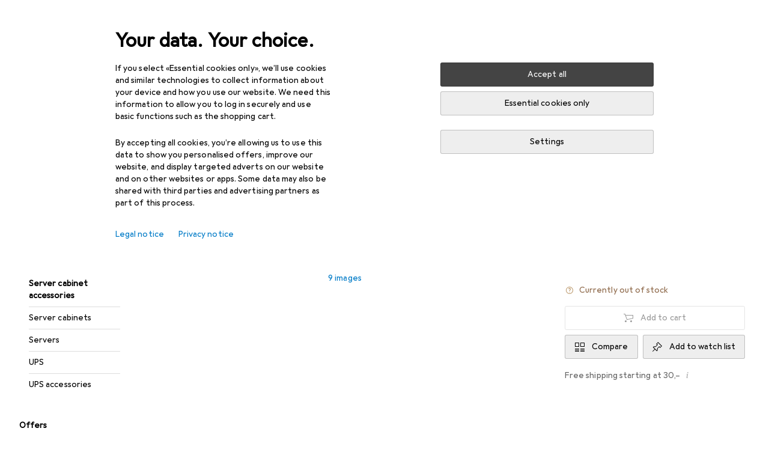

--- FILE ---
content_type: text/javascript
request_url: https://static03.galaxus.com/_next/static/chunks/pages/product/%5BtitleAndProductId%5D-2166b6c6832d2d63.js
body_size: 103733
content:
(self.webpackChunk_N_E=self.webpackChunk_N_E||[]).push([[6689,7420,14732,26322,26400,26437,27436,32959,38230,40490,45369,48948,49855,53681,61363,77695,77784,82416,85061,85574,93773,99996],{56:(e,l,n)=>{"use strict";n.d(l,{A:()=>a});let a=["Video abspielen","Play video","Lire la vid\xe9o","Riproduci il video","Video afspelen"]},4581:()=>{},4964:()=>{},5483:()=>{},5557:()=>{},7790:()=>{},9521:(e,l,n)=>{"use strict";n.d(l,{Te:()=>s});var a=n(147417),r=n(576730);let t="iglu:ch.digitecgalaxus/productblock_action/jsonschema/1-0-1",i=(0,a.v)(t),s=e=>{var l;return(0,r.k)(i,t,{sampleRate:null!=(l=null==e?void 0:e.sampleRate)?l:.05,customSamplingCondition:null==e?void 0:e.samplingCondition,allowCustomSampling:!0})}},10284:(e,l,n)=>{"use strict";n.d(l,{A:()=>a});let a=["Dieses Produkt wird durch einen Privatanbieter geliefert. Die Auftragsabwicklung l\xe4uft \xfcber Digitec Galaxus, der Verkaufsvertrag kommt aber zwischen dir und dem Anbieter zustande.","This product is provided by a private seller. Digitec Galaxus handles the processing, but the sales contract is concluded between you and the seller.","Ce produit est exp\xe9di\xe9 par un particulier. La commande est trait\xe9e par nos soins, mais le contrat de vente est conclu entre vous et le vendeur.","Questo prodotto viene spedito da un fornitore privato. La transazione \xe8 gestita da Digitec Galaxus, ma il contratto di vendita \xe8 tra te e il fornitore.","Dit product wordt aangeboden door een particuliere verkoper. Digitec Galaxus handelt de verkoopprocedure af, maar de koopovereenkomst is tussen jou en de verkoper."]},10692:()=>{},10898:(e,l,n)=>{"use strict";n.r(l),n.d(l,{default:()=>Pv});var a,r,t,i,s,o,u,d,c,m,g,p,y,k,h,f,v,S,F,b,T,K,x,P,L,I,A,j,w,C,R,E,D,O,V,N,B,H,M,_,U,z,G,W,$,q,Q,Z,X,J,Y,ee,el,en,ea,er,et,ei,es,eo,eu,ed,ec,em,eg,ep,ey,ek,eh,ef,ev,eS,eF,eb,eT,eK,ex,eP,eL,eI,eA,ej,ew,eC,eR,eE,eD,eO,eV,eN,eB,eH,eM,e_,eU,ez,eG,eW,e$,eq,eQ,eZ,eX,eJ,eY,e0,e1,e2,e4,e6,e7,e5,e3,e9,e8,le,ll,ln,la,lr,lt,li,ls,lo,lu,ld,lc,lm,lg,lp,ly,lk,lh,lf,lv,lS,lF,lb,lT,lK,lx,lP,lL,lI,lA,lj,lw,lC,lR,lE,lD,lO,lV,lN,lB,lH,lM,l_,lU,lz,lG,lW,l$,lq,lQ,lZ,lX,lJ,lY,l0,l1,l2,l4,l6,l7,l5,l3,l9,l8,ne,nl,nn,na,nr,nt,ni,ns,no,nu,nd,nc,nm,ng,np,ny,nk,nh,nf,nv,nS,nF,nb,nT,nK,nx,nP,nL,nI,nA,nj,nw,nC,nR,nE,nD,nO,nV,nN,nB,nH,nM,n_,nU,nz,nG,nW,n$,nq,nQ,nZ,nX,nJ,nY,n0,n1,n2,n4,n6,n7,n5,n3,n9,n8,ae,al,an,aa,ar,at,ai,as,ao,au,ad,ac,am,ag,ap,ay,ak,ah,af,av,aS,aF,ab,aT,aK,ax,aP,aL,aI,aA,aj,aw,aC,aR,aE,aD,aO,aV,aN,aB,aH,aM,a_,aU,az,aG,aW,a$,aq,aQ,aZ,aX,aJ,aY,a0,a1,a2,a4,a6,a7,a5,a3,a9,a8,re,rl,rn,ra,rr,rt,ri,rs,ro,ru,rd,rc,rm,rg,rp,ry,rk,rh,rf,rv,rS,rF,rb,rT,rK,rx,rP,rL=n(951220),rI=n(487011),rA=n(293096),rj=n(406029);let rw=(a={defaultValue:null,kind:"LocalArgument",name:"adventCalendarEnabled"},r={defaultValue:null,kind:"LocalArgument",name:"hasTrustLevelLowAndIsNotEProcurement"},t={defaultValue:null,kind:"LocalArgument",name:"isSSR"},i={defaultValue:null,kind:"LocalArgument",name:"offer"},s={defaultValue:null,kind:"LocalArgument",name:"olderThan3MonthTimestamp"},o={defaultValue:null,kind:"LocalArgument",name:"path"},u={defaultValue:null,kind:"LocalArgument",name:"sectorId"},d={defaultValue:null,kind:"LocalArgument",name:"shopArea"},c={defaultValue:null,kind:"LocalArgument",name:"slug"},m={defaultValue:null,kind:"LocalArgument",name:"tagIds"},g=[{kind:"Variable",name:"offer",variableName:"offer"},{kind:"Variable",name:"slug",variableName:"slug"}],y=[p={alias:null,args:null,kind:"ScalarField",name:"databaseId",storageKey:null}],k={kind:"Variable",name:"path",variableName:"path"},S=[h={kind:"Variable",name:"sectorId",variableName:"sectorId"},f={kind:"Variable",name:"shopArea",variableName:"shopArea"},v={kind:"Variable",name:"tagIds",variableName:"tagIds"}],F=[k],b={alias:null,args:null,kind:"ScalarField",name:"relativeUrl",storageKey:null},x={alias:null,args:null,concreteType:"Sector",kind:"LinkedField",name:"sectors",plural:!0,selections:K=[p,T={alias:null,args:null,kind:"ScalarField",name:"id",storageKey:null}],storageKey:null},P={alias:null,args:null,kind:"ScalarField",name:"trackingId",storageKey:null},j={alias:null,args:null,concreteType:"ProductOffer",kind:"LinkedField",name:"offer",plural:!1,selections:[L={alias:null,args:null,kind:"ScalarField",name:"shopOfferId",storageKey:null},I={alias:null,args:null,kind:"ScalarField",name:"shopOfferType",storageKey:null},T,A={alias:null,args:null,kind:"ScalarField",name:"__typename",storageKey:null}],storageKey:null},w={alias:null,args:null,kind:"ScalarField",name:"amountInclusive",storageKey:null},C={alias:null,args:null,kind:"ScalarField",name:"currency",storageKey:null},R={alias:null,args:null,kind:"ScalarField",name:"amountExclusive",storageKey:null},D=[E={alias:null,args:null,kind:"ScalarField",name:"name",storageKey:null},b,T],O={alias:null,args:null,kind:"ScalarField",name:"shopArea",storageKey:null},V={alias:null,args:null,kind:"ScalarField",name:"slug",storageKey:null},B=[E,{alias:null,args:[f],concreteType:"NavigationItem",kind:"LinkedField",name:"navigationItem",plural:!1,selections:N=[b,T],storageKey:null},T],H={alias:null,args:null,concreteType:"ProductOrderQuantities",kind:"LinkedField",name:"orderQuantities",plural:!1,selections:[{alias:null,args:null,kind:"ScalarField",name:"minimum",storageKey:null}],storageKey:null},M={alias:null,args:null,kind:"ScalarField",name:"canAddToCart",storageKey:null},_={alias:null,args:null,kind:"ScalarField",name:"minAmount",storageKey:null},G={alias:null,args:null,concreteType:"ProductPricePerUnit",kind:"LinkedField",name:"pricePerUnit",plural:!1,selections:[z={alias:null,args:null,concreteType:"VatMoney",kind:"LinkedField",name:"price",plural:!1,selections:U=[C,w,R],storageKey:null},{alias:null,args:null,kind:"ScalarField",name:"unit",storageKey:null}],storageKey:null},W={alias:null,args:null,concreteType:"ProductRatingSummary",kind:"LinkedField",name:"ratingSummary",plural:!1,selections:[{alias:null,args:null,kind:"ScalarField",name:"averageRating",storageKey:null},{alias:null,args:null,kind:"ScalarField",name:"ratingCount",storageKey:null}],storageKey:null},q={alias:null,args:null,concreteType:"ProductAvailabilityMail",kind:"LinkedField",name:"mail",plural:!1,selections:[$={alias:null,args:null,kind:"ScalarField",name:"classification",storageKey:null}],storageKey:null},X=[Q={alias:null,args:null,kind:"ScalarField",name:"to",storageKey:null},Z={alias:null,args:null,kind:"ScalarField",name:"from",storageKey:null}],J={alias:null,args:null,kind:"ScalarField",name:"orderDeadline",storageKey:null},Y={alias:null,args:null,kind:"ScalarField",name:"stockCount",storageKey:null},ee={alias:null,args:null,kind:"ScalarField",name:"isFutureRelease",storageKey:null},el=[Z,Q],en={alias:null,args:null,concreteType:"ProductAvailabilityStockDetails",kind:"LinkedField",name:"stockDetails",plural:!1,selections:[Y,{alias:null,args:null,kind:"ScalarField",name:"warehouseType",storageKey:null},{alias:null,args:null,kind:"ScalarField",name:"status",storageKey:null}],storageKey:null},ea={alias:null,args:null,concreteType:"VatMoney",kind:"LinkedField",name:"price",plural:!1,selections:[w,C,R],storageKey:null},er={alias:null,args:null,kind:"ScalarField",name:"rebate",storageKey:null},et={alias:null,args:null,kind:"ScalarField",name:"type",storageKey:null},ei={alias:null,args:null,kind:"ScalarField",name:"labels",storageKey:null},es={alias:null,args:null,kind:"ScalarField",name:"showNameInProductName",storageKey:null},eu={alias:null,args:null,concreteType:"ProductPreviewImage",kind:"LinkedField",name:"previewImage",plural:!1,selections:eo=[b],storageKey:null},ec={alias:null,args:null,kind:"ScalarField",name:"description",storageKey:null},em={alias:null,args:null,kind:"ScalarField",name:"url",storageKey:null},eg={alias:null,args:null,kind:"ScalarField",name:"absoluteUrl",storageKey:null},ep={alias:null,args:null,kind:"ScalarField",name:"width",storageKey:null},ey={alias:null,args:null,kind:"ScalarField",name:"totalCount",storageKey:null},ek={alias:null,args:null,kind:"ScalarField",name:"videoId",storageKey:null},eh={alias:null,args:null,kind:"ScalarField",name:"level",storageKey:null},ef={alias:null,args:null,kind:"ScalarField",name:"score",storageKey:null},eS={alias:null,args:null,concreteType:null,kind:"LinkedField",name:"description",plural:!1,selections:ev=[A,{kind:"TypeDiscriminator",abstractKey:"__isSecondHandText"},{kind:"InlineFragment",selections:[{alias:null,args:null,kind:"ScalarField",name:"originalLanguageText",storageKey:null},ed={alias:null,args:null,kind:"ScalarField",name:"text",storageKey:null}],type:"TranslatedSecondHandText",abstractKey:null},{kind:"InlineFragment",selections:[ed],type:"UntranslatedSecondHandText",abstractKey:null}],storageKey:null},eF={alias:null,args:null,concreteType:null,kind:"LinkedField",name:"value",plural:!1,selections:ev,storageKey:null},eb={alias:null,args:null,kind:"ScalarField",name:"title",storageKey:null},eT={alias:null,args:null,concreteType:"ProductSpecificationTooltip",kind:"LinkedField",name:"tooltip",plural:!1,selections:[{alias:null,args:null,kind:"ScalarField",name:"showMoreAbsoluteUrl",storageKey:null},{alias:null,args:null,kind:"ScalarField",name:"imageAbsoluteUrl",storageKey:null},ed,P],storageKey:null},eK={alias:null,args:null,kind:"ScalarField",name:"isSuggestedByUser",storageKey:null},ex={alias:null,args:null,kind:"ScalarField",name:"isSuggestedForDeletion",storageKey:null},eP={alias:null,args:null,kind:"ScalarField",name:"needsAssessment",storageKey:null},eL=[ed,eT],eI=[E,eg],eA=[E,b],ej={alias:null,args:null,concreteType:"Brand",kind:"LinkedField",name:"brand",plural:!1,selections:[E,T],storageKey:null},ew={alias:null,args:null,concreteType:null,kind:"LinkedField",name:"value",plural:!1,selections:[A,{kind:"TypeDiscriminator",abstractKey:"__isProductSpecificationValue"},{kind:"InlineFragment",selections:eL,type:"ProductSpecificationTextValue",abstractKey:null},{kind:"InlineFragment",selections:[{alias:null,args:null,concreteType:"ProductSpecificationTextValue",kind:"LinkedField",name:"texts",plural:!0,selections:eL,storageKey:null}],type:"ProductSpecificationTextListValue",abstractKey:null},{kind:"InlineFragment",selections:[{alias:null,args:null,concreteType:"Brand",kind:"LinkedField",name:"brand",plural:!1,selections:D,storageKey:null}],type:"ProductSpecificationBrandValue",abstractKey:null},{kind:"InlineFragment",selections:[{alias:null,args:null,concreteType:"ProductType",kind:"LinkedField",name:"productType",plural:!1,selections:[E,{alias:null,args:[{kind:"Literal",name:"shopArea",value:"RETAIL"}],concreteType:"NavigationItem",kind:"LinkedField",name:"navigationItem",plural:!1,selections:N,storageKey:'navigationItem(shopArea:"RETAIL")'},T],storageKey:null},eT],type:"ProductSpecificationProductTypeValue",abstractKey:null},{kind:"InlineFragment",selections:[{alias:null,args:null,kind:"ScalarField",name:"releasedAt",storageKey:null}],type:"ProductSpecificationReleaseDateValue",abstractKey:null},{kind:"InlineFragment",selections:[{alias:null,args:null,kind:"ScalarField",name:"ranking",storageKey:null},{alias:null,args:null,kind:"ScalarField",name:"exploreRelativeUrl",storageKey:null}],type:"ProductSpecificationRankingValue",abstractKey:null},{kind:"InlineFragment",selections:eI,type:"ProductSpecificationLinkValue",abstractKey:null},{kind:"InlineFragment",selections:[{alias:null,args:null,concreteType:"ProductSpecificationLinkValue",kind:"LinkedField",name:"links",plural:!0,selections:eI,storageKey:null}],type:"ProductSpecificationLinkListValue",abstractKey:null},{kind:"InlineFragment",selections:eA,type:"ProductSpecificationDocumentValue",abstractKey:null},{kind:"InlineFragment",selections:[{alias:null,args:null,concreteType:"ProductSpecificationDocumentValue",kind:"LinkedField",name:"documents",plural:!0,selections:eA,storageKey:null}],type:"ProductSpecificationDocumentListValue",abstractKey:null},{kind:"InlineFragment",selections:[ej,{alias:null,args:null,concreteType:"ProductSpecificationLinkValue",kind:"LinkedField",name:"link",plural:!1,selections:eI,storageKey:null}],type:"ProductSpecificationManufacturerClimateCompensationValue",abstractKey:null},{kind:"InlineFragment",selections:[{alias:null,args:null,kind:"ScalarField",name:"address",storageKey:null},{alias:null,args:null,kind:"ScalarField",name:"email",storageKey:null},ed,em],type:"ProductSpecificationManufacturerContactValue",abstractKey:null}],storageKey:null},eC=[eb,ec],eR=[eg,ep],eE=[{kind:"Literal",name:"first",value:6},{kind:"Literal",name:"sortOrder",value:"NEWEST"}],eD={alias:null,args:null,kind:"ScalarField",name:"nameWithProperties",storageKey:null},eO=[ey,{alias:null,args:null,concreteType:"ProductAfterSalesScore",kind:"LinkedField",name:"mostRelevant",plural:!0,selections:[{alias:null,args:null,kind:"ScalarField",name:"isSignificant",storageKey:null},{alias:null,args:null,kind:"ScalarField",name:"rank",storageKey:null},ef,ej,{alias:null,args:null,kind:"ScalarField",name:"isCurrentBrand",storageKey:null},{alias:null,args:null,kind:"ScalarField",name:"brandFilteredProductTypeRelativeUrl",storageKey:null}],storageKey:null}],eV=[{kind:"Literal",name:"first",value:4}],eN=[{alias:null,args:null,concreteType:"BlogPagesEdge",kind:"LinkedField",name:"edges",plural:!0,selections:[{alias:null,args:null,concreteType:"BlogPage",kind:"LinkedField",name:"node",plural:!1,selections:[T,{alias:null,args:null,concreteType:"BlogCategory",kind:"LinkedField",name:"blogCategory",plural:!1,selections:[p,E,T,{alias:null,args:null,kind:"ScalarField",name:"isHighlighted",storageKey:null}],storageKey:null},eb,V,{alias:null,args:null,concreteType:"BlogPagePreviewImages",kind:"LinkedField",name:"previewImages",plural:!1,selections:[{alias:null,args:null,concreteType:"BlogPagePreviewImage",kind:"LinkedField",name:"image1By1",plural:!1,selections:eo,storageKey:null},{alias:null,args:null,concreteType:"BlogPagePreviewImage",kind:"LinkedField",name:"image2By1",plural:!1,selections:eo,storageKey:null}],storageKey:null},{alias:null,args:null,concreteType:"BlogAuthor",kind:"LinkedField",name:"author",plural:!1,selections:[{alias:null,args:null,kind:"ScalarField",name:"fullName",storageKey:null},T],storageKey:null},{alias:null,args:null,kind:"ScalarField",name:"hasVideo",storageKey:null},p],storageKey:null}],storageKey:null}],eB=[T,{alias:null,args:null,kind:"ScalarField",name:"displayName",storageKey:null}],eM=[T,eb,{alias:null,args:null,kind:"ScalarField",name:"date",storageKey:null},eH={alias:null,args:null,concreteType:"Portal",kind:"LinkedField",name:"portal",plural:!1,selections:K,storageKey:null}],{fragment:{argumentDefinitions:[a,r,t,i,s,o,u,d,c,m],kind:"Fragment",metadata:{catchTo:"RESULT"},name:"productDetailPageQuery",selections:[{alias:"product",args:g,concreteType:"Product",kind:"LinkedField",name:"productBySlug",plural:!1,selections:[{kind:"InlineDataFragmentSpread",name:"getProductSectorId",selections:[{alias:null,args:null,concreteType:"Sector",kind:"LinkedField",name:"sectors",plural:!0,selections:y,storageKey:null}],args:null,argumentDefinitions:[]},{args:[{kind:"Variable",name:"hasTrustLevelLowAndIsNotEProcurement",variableName:"hasTrustLevelLowAndIsNotEProcurement"},{kind:"Variable",name:"olderThan3MonthTimestamp",variableName:"olderThan3MonthTimestamp"},k,h,f,v],kind:"FragmentSpread",name:"productDetail"},{args:S,kind:"FragmentSpread",name:"productDesktopMainNavigation"},{args:S,kind:"FragmentSpread",name:"productMobileMainNavigation"},{args:null,kind:"FragmentSpread",name:"productDetailProductSnippet"},{args:[{kind:"Variable",name:"isSSR",variableName:"isSSR"}],kind:"FragmentSpread",name:"productPageMetadata"},{args:null,kind:"FragmentSpread",name:"productDetailSidebar"},{alias:null,args:F,concreteType:"ProductRedirect",kind:"LinkedField",name:"redirect",plural:!1,selections:[b,{alias:null,args:null,concreteType:"Portal",kind:"LinkedField",name:"portal",plural:!1,selections:y,storageKey:null}],storageKey:null}],storageKey:null},{args:F,kind:"FragmentSpread",name:"alternateLinks"},{args:null,kind:"FragmentSpread",name:"dutchAuctionBannerLazy"},{args:[{kind:"Variable",name:"adventCalendarEnabled",variableName:"adventCalendarEnabled"}],kind:"FragmentSpread",name:"adventCalendarPreviews"}],type:"Query",abstractKey:null},kind:"Request",operation:{argumentDefinitions:[c,i,d,u,m,o,s,t,r,a],kind:"Operation",name:"productDetailPageQuery",selections:[{alias:"product",args:g,concreteType:"Product",kind:"LinkedField",name:"productBySlug",plural:!1,selections:[x,P,p,j,{alias:null,args:null,concreteType:"VatMoney",kind:"LinkedField",name:"price",plural:!1,selections:[w,C,R,A],storageKey:null},{alias:null,args:null,concreteType:"ProductType",kind:"LinkedField",name:"productType",plural:!1,selections:[P,T,p,{alias:null,args:null,kind:"ScalarField",name:"seoName",storageKey:null},{alias:null,args:S,concreteType:"NavigationItem",kind:"LinkedField",name:"breadcrumbs",plural:!0,selections:[b,E,T,{alias:null,args:null,concreteType:"NavigationItem",kind:"LinkedField",name:"children",plural:!0,selections:D,storageKey:null},O],storageKey:null},E,V,{alias:null,args:F,kind:"ScalarField",name:"totalProductsCount",storageKey:null},{alias:null,args:S,concreteType:"NavigationItem",kind:"LinkedField",name:"navigationItem",plural:!1,selections:[{alias:null,args:null,concreteType:"NavigationItem",kind:"LinkedField",name:"relatedInAlternateShopAreas",plural:!0,selections:[O,E,b,T],storageKey:null},{alias:null,args:null,concreteType:"ProductType",kind:"LinkedField",name:"relatedProductTypes",plural:!0,selections:B,storageKey:null},{alias:null,args:null,concreteType:"ProductType",kind:"LinkedField",name:"belongingProductTypes",plural:!0,selections:B,storageKey:null},T],storageKey:null}],storageKey:null},H,M,{alias:null,args:null,concreteType:"ProductVolumeDiscountPrice",kind:"LinkedField",name:"volumeDiscountPrices",plural:!0,selections:[A,_,z,{alias:null,args:null,concreteType:"ProductVolumeDiscountPriceRebate",kind:"LinkedField",name:"rebate",plural:!1,selections:[{alias:null,args:null,concreteType:"VatMoney",kind:"LinkedField",name:"totalAmount",plural:!1,selections:U,storageKey:null},{alias:null,args:null,kind:"ScalarField",name:"percentage",storageKey:null}],storageKey:null},G],storageKey:null},{alias:null,args:null,concreteType:"ProductSalesInformation",kind:"LinkedField",name:"salesInformation",plural:!1,selections:[A,{alias:null,args:null,kind:"ScalarField",name:"numberOfItems",storageKey:null},{alias:null,args:null,kind:"ScalarField",name:"numberOfItemsSold",storageKey:null}],storageKey:null},W,{alias:null,args:null,concreteType:"ProductShowRoomSite",kind:"LinkedField",name:"showroomSites",plural:!0,selections:[A,E,b],storageKey:null},{alias:null,args:null,concreteType:"ProductAvailability",kind:"LinkedField",name:"availability",plural:!1,selections:[q,{alias:null,args:null,kind:"ScalarField",name:"referenceDate",storageKey:null},{alias:null,args:null,concreteType:"ProductAvailabilityFlashDeliveryOption",kind:"LinkedField",name:"flash",plural:!1,selections:[{alias:null,args:null,concreteType:"ProductAvailabilityMissingZipCode",kind:"LinkedField",name:"missingZipCodeAvailability",plural:!1,selections:[{alias:null,args:null,concreteType:"TimeWindow",kind:"LinkedField",name:"expectedDelivery",plural:!1,selections:X,storageKey:null},J],storageKey:null},{alias:null,args:null,concreteType:"ProductAvailabilityFlashDeliveryCity",kind:"LinkedField",name:"cities",plural:!0,selections:[{alias:null,args:null,concreteType:"TimeWindow",kind:"LinkedField",name:"deliveryWindow",plural:!1,selections:X,storageKey:null},E,J,Y],storageKey:null},{alias:null,args:null,kind:"ScalarField",name:"inhibitions",storageKey:null},{alias:null,args:null,concreteType:"ProductAvailabilityZipCodeFlashUnavailable",kind:"LinkedField",name:"unavailableZipCodes",plural:!0,selections:[{alias:null,args:null,kind:"ScalarField",name:"zipCode",storageKey:null}],storageKey:null}],storageKey:null},T,ee,{alias:null,args:null,kind:"ScalarField",name:"launchesAt",storageKey:null},{alias:null,args:null,kind:"ScalarField",name:"pickupProhibitionReasons",storageKey:null},{alias:null,args:null,concreteType:"ProductAvailabilityMail",kind:"LinkedField",name:"mailDetails",plural:!1,selections:[$,{alias:null,args:null,concreteType:"TimeWindow",kind:"LinkedField",name:"expectedDelivery",plural:!1,selections:el,storageKey:null},{alias:null,args:null,kind:"ScalarField",name:"canOnlyBeDeliveredToCurb",storageKey:null},en],storageKey:null},{alias:null,args:null,concreteType:"ProductAvailabilityPickup",kind:"LinkedField",name:"pickupDetails",plural:!0,selections:[{alias:null,args:null,concreteType:"ProductAvailabilityPickupSite",kind:"LinkedField",name:"site",plural:!1,selections:[T,p,E],storageKey:null},$,{alias:null,args:null,concreteType:"TimeWindow",kind:"LinkedField",name:"expectedAtPickup",plural:!1,selections:el,storageKey:null},en],storageKey:null}],storageKey:null},{alias:null,args:null,concreteType:"ProductInsteadOfPrice",kind:"LinkedField",name:"insteadOfPrice",plural:!1,selections:[ea,er,et],storageKey:null},ei,T,E,{alias:null,args:null,concreteType:"Brand",kind:"LinkedField",name:"brand",plural:!1,selections:[p,E,T,es,b,P],storageKey:null},{alias:null,args:null,concreteType:"ProductNameExtension",kind:"LinkedField",name:"nameExtensions",plural:!1,selections:[{alias:null,args:null,kind:"ScalarField",name:"seoProperties",storageKey:null},{alias:null,args:null,kind:"ScalarField",name:"properties",storageKey:null}],storageKey:null},b,{alias:null,args:null,kind:"ScalarField",name:"isLegallyBlocked",storageKey:null},eu,{alias:null,args:null,concreteType:"ProductVolumeDiscountPrice",kind:"LinkedField",name:"defaultVolumeDiscountPrice",plural:!1,selections:[_],storageKey:null},{alias:null,args:null,concreteType:"ProductIncentivesConnection",kind:"LinkedField",name:"incentives",plural:!1,selections:[ed,{alias:null,args:null,concreteType:"ProductIncentivesEdge",kind:"LinkedField",name:"edges",plural:!0,selections:[A,{alias:null,args:null,concreteType:"ProductIncentive",kind:"LinkedField",name:"node",plural:!1,selections:[E,{alias:null,args:null,kind:"ScalarField",name:"rewardName",storageKey:null},ec,{alias:null,args:null,concreteType:"Money",kind:"LinkedField",name:"amount",plural:!1,selections:[C,{alias:null,args:null,kind:"ScalarField",name:"amount",storageKey:null}],storageKey:null},{alias:null,args:null,concreteType:"TimeWindow",kind:"LinkedField",name:"validity",plural:!1,selections:el,storageKey:null},{alias:null,args:null,kind:"ScalarField",name:"deadline",storageKey:null},em,{alias:null,args:null,concreteType:"ProductIncentiveFile",kind:"LinkedField",name:"files",plural:!0,selections:[eg,E,{alias:null,args:null,kind:"ScalarField",name:"size",storageKey:null},{alias:null,args:null,kind:"ScalarField",name:"languages",storageKey:null}],storageKey:null}],storageKey:null}],storageKey:null}],storageKey:null},G,{alias:null,args:null,kind:"ScalarField",name:"prohibitedBlocks",storageKey:null},{alias:null,args:null,kind:"ScalarField",name:"callToActionAbsoluteUrl",storageKey:null},{alias:null,args:null,concreteType:"ProductGalleryImagesConnection",kind:"LinkedField",name:"galleryImages",plural:!1,selections:[{alias:null,args:null,concreteType:"ProductGalleryImagesEdge",kind:"LinkedField",name:"edges",plural:!0,selections:[{alias:null,args:null,concreteType:"ProductGalleryImage",kind:"LinkedField",name:"node",plural:!1,selections:[b,ec,ep,{alias:null,args:null,kind:"ScalarField",name:"height",storageKey:null}],storageKey:null}],storageKey:null},ey],storageKey:null},{alias:null,args:null,concreteType:"ProductVideosConnection",kind:"LinkedField",name:"videos",plural:!1,selections:[{alias:null,args:null,concreteType:"ProductVideosEdge",kind:"LinkedField",name:"edges",plural:!0,selections:[{alias:null,args:null,concreteType:"ProductVideo",kind:"LinkedField",name:"node",plural:!1,selections:[ek,E,{alias:null,args:null,kind:"ScalarField",name:"provider",storageKey:null}],storageKey:null}],storageKey:null},ey],storageKey:null},{alias:null,args:null,concreteType:"ProductEnergyEfficiency",kind:"LinkedField",name:"energyEfficiency",plural:!1,selections:[A,eh,{alias:null,args:null,concreteType:"ProductEnergyEfficiencyImage",kind:"LinkedField",name:"image",plural:!1,selections:eo,storageKey:null},{alias:null,args:null,kind:"ScalarField",name:"sign",storageKey:null},{alias:null,args:null,kind:"ScalarField",name:"colorCode",storageKey:null},{alias:null,args:null,kind:"ScalarField",name:"isNewEnergyEfficiencyLabel",storageKey:null}],storageKey:null},{alias:null,args:null,concreteType:"ProductDataSheetFile",kind:"LinkedField",name:"dataSheet",plural:!1,selections:[eg],storageKey:null},{alias:null,args:null,concreteType:"ProductTestReportsConnection",kind:"LinkedField",name:"testReports",plural:!1,selections:[ey,{alias:null,args:null,kind:"ScalarField",name:"averageGrade",storageKey:null},{alias:null,args:null,kind:"ScalarField",name:"averageGradePercental",storageKey:null},{alias:null,args:null,concreteType:"ProductTestReportsEdge",kind:"LinkedField",name:"edges",plural:!0,selections:[{alias:null,args:null,concreteType:"ProductTestReport",kind:"LinkedField",name:"node",plural:!1,selections:[{alias:null,args:null,kind:"ScalarField",name:"isMachineTranslation",storageKey:null},T],storageKey:null}],storageKey:null},{alias:null,args:null,kind:"ScalarField",name:"trackingGrade",storageKey:null}],storageKey:null},{alias:null,args:null,concreteType:"ProductRepairabilityIndex",kind:"LinkedField",name:"repairabilityIndex",plural:!1,selections:[ef],storageKey:null},{alias:null,args:null,concreteType:"ProductOfferCollection",kind:"LinkedField",name:"offers",plural:!1,selections:[{alias:null,args:null,concreteType:"ProductOfferCollectionBanner",kind:"LinkedField",name:"banner",plural:!1,selections:[{alias:null,args:null,concreteType:"ProductOfferOverview",kind:"LinkedField",name:"fastestAvailableOffer",plural:!1,selections:[{alias:null,args:null,concreteType:"Product",kind:"LinkedField",name:"product",plural:!1,selections:[T,{alias:null,args:null,concreteType:"ProductOffer",kind:"LinkedField",name:"offer",plural:!1,selections:[A,T],storageKey:null},M,{alias:null,args:null,concreteType:"ProductAvailability",kind:"LinkedField",name:"availability",plural:!1,selections:[ee,q,T],storageKey:null}],storageKey:null}],storageKey:null},{alias:null,args:null,concreteType:"VatMoney",kind:"LinkedField",name:"fromPrice",plural:!1,selections:[R,w,C],storageKey:null},{alias:null,args:null,kind:"ScalarField",name:"advantage",storageKey:null}],storageKey:null},{alias:null,args:null,concreteType:"ProductRelevantOfferOverviewsConnection",kind:"LinkedField",name:"relevantOffers",plural:!1,selections:[ey,{alias:null,args:null,concreteType:"ProductRelevantOfferOverviewsEdge",kind:"LinkedField",name:"edges",plural:!0,selections:[{alias:null,args:null,concreteType:"ProductOfferOverview",kind:"LinkedField",name:"node",plural:!1,selections:[{alias:null,args:null,concreteType:"Product",kind:"LinkedField",name:"product",plural:!1,selections:[{alias:null,args:null,concreteType:"ProductOffer",kind:"LinkedField",name:"offer",plural:!1,selections:[I,T],storageKey:null},T],storageKey:null}],storageKey:null}],storageKey:null}],storageKey:null}],storageKey:null},{alias:null,args:null,concreteType:"Merchant",kind:"LinkedField",name:"merchant",plural:!1,selections:[A,E,b,{alias:null,args:null,concreteType:"Country",kind:"LinkedField",name:"country",plural:!1,selections:[{alias:null,args:null,kind:"ScalarField",name:"isoCode",storageKey:null},E],storageKey:null},{alias:null,args:null,kind:"ScalarField",name:"customsType",storageKey:null},T],storageKey:null},{alias:null,args:null,concreteType:"RefurbishedProductDetails",kind:"LinkedField",name:"refurbishedDetails",plural:!1,selections:[{alias:null,args:null,kind:"ScalarField",name:"inspectedBy",storageKey:null},{alias:null,args:null,concreteType:"SecondHandOfferDetails",kind:"LinkedField",name:"details",plural:!1,selections:[{alias:null,args:null,concreteType:"SecondHandOfferCondition",kind:"LinkedField",name:"conditionSummary",plural:!1,selections:[E,eS],storageKey:null},{alias:null,args:null,concreteType:"SecondHandOfferCondition",kind:"LinkedField",name:"conditions",plural:!0,selections:[E,eF,eS,A],storageKey:null}],storageKey:null}],storageKey:null},{alias:null,args:null,kind:"ScalarField",name:"isSalesPromotion",storageKey:null},{alias:null,args:null,concreteType:"ResaleProductDetails",kind:"LinkedField",name:"resaleDetails",plural:!1,selections:[{alias:null,args:null,kind:"ScalarField",name:"endsAt",storageKey:null},{alias:null,args:null,concreteType:"SecondHandOfferDetails",kind:"LinkedField",name:"details",plural:!1,selections:[{alias:null,args:null,concreteType:"SecondHandOfferCondition",kind:"LinkedField",name:"conditions",plural:!0,selections:[E,eF,eS],storageKey:null}],storageKey:null},{alias:null,args:null,concreteType:"ResaleImage",kind:"LinkedField",name:"images",plural:!0,selections:eo,storageKey:null}],storageKey:null},{alias:null,args:null,kind:"ScalarField",name:"productPackageSize",storageKey:null},{alias:null,args:null,concreteType:"ProductOrderHistory",kind:"LinkedField",name:"orderHistory",plural:!1,selections:[A,{alias:null,args:null,kind:"ScalarField",name:"lastPurchasedAt",storageKey:null},{alias:null,args:null,kind:"ScalarField",name:"latestOrderRelativeUrl",storageKey:null},{alias:null,args:null,kind:"ScalarField",name:"purchaseCount",storageKey:null},{alias:null,args:null,kind:"ScalarField",name:"latestOrderProductStates",storageKey:null}],storageKey:null},{alias:null,args:null,kind:"ScalarField",name:"expandedBlocks",storageKey:null},{alias:null,args:null,concreteType:"ProductSpecificationGroup",kind:"LinkedField",name:"keySpecificationGroup",plural:!1,selections:[{alias:null,args:null,concreteType:"ProductSpecification",kind:"LinkedField",name:"specifications",plural:!0,selections:[A,T,eb,eT,eK,ex,eP,ew],storageKey:null},T,E,eT],storageKey:null},{alias:null,args:null,concreteType:"ProductSummary",kind:"LinkedField",name:"summary",plural:!1,selections:[ec,{alias:null,args:null,concreteType:"ProductSummarySpecification",kind:"LinkedField",name:"specifications",plural:!0,selections:eC,storageKey:null}],storageKey:null},A,{alias:null,args:null,concreteType:"ProductVariantGroupsConnection",kind:"LinkedField",name:"variantGroups",plural:!1,selections:[ey,{alias:null,args:null,concreteType:"ProductVariantGroupsEdge",kind:"LinkedField",name:"edges",plural:!0,selections:[{alias:null,args:null,concreteType:"ProductVariantGroup",kind:"LinkedField",name:"node",plural:!1,selections:[T,eb,P,et,{alias:null,args:null,concreteType:"ProductVariantGroupVariantsConnection",kind:"LinkedField",name:"variants",plural:!1,selections:[{alias:null,args:null,concreteType:"ProductVariantGroupVariantsEdge",kind:"LinkedField",name:"edges",plural:!0,selections:[{alias:null,args:null,concreteType:"ProductVariant",kind:"LinkedField",name:"node",plural:!1,selections:[eb,{alias:null,args:null,concreteType:"Product",kind:"LinkedField",name:"product",plural:!1,selections:[p,ea,{alias:null,args:null,concreteType:"ProductEnergyEfficiency",kind:"LinkedField",name:"energyEfficiency",plural:!1,selections:[eh],storageKey:null},{alias:null,args:null,concreteType:"ProductInsteadOfPrice",kind:"LinkedField",name:"insteadOfPrice",plural:!1,selections:[er],storageKey:null},j,H,{alias:null,args:null,concreteType:"ProductType",kind:"LinkedField",name:"productType",plural:!1,selections:K,storageKey:null},x,W,{alias:null,args:null,concreteType:"ProductAvailability",kind:"LinkedField",name:"availability",plural:!1,selections:[q,T,ee,A],storageKey:null},ei,T,b,M,A,eu],storageKey:null},{alias:null,args:null,kind:"ScalarField",name:"isHigherDegreeVariant",storageKey:null}],storageKey:null},A],storageKey:null}],storageKey:null}],storageKey:null},A],storageKey:null}],storageKey:null},ec,{alias:null,args:null,kind:"ScalarField",name:"gtin",storageKey:null},{alias:null,args:null,concreteType:"ProductWarrantyDescription",kind:"LinkedField",name:"warrantyDescription",plural:!1,selections:[ec,eb],storageKey:null},{alias:null,args:null,concreteType:"ProductYoutubeVideo",kind:"LinkedField",name:"youtubeVideos",plural:!0,selections:[ek,eb,{alias:null,args:null,kind:"ScalarField",name:"channelTitle",storageKey:null},{alias:null,args:null,concreteType:"ProductYoutubeVideoThumbnail",kind:"LinkedField",name:"thumbnails",plural:!1,selections:[{alias:null,args:null,concreteType:"ProductYoutubeVideoThumbailImage",kind:"LinkedField",name:"default",plural:!1,selections:eR,storageKey:null},{alias:null,args:null,concreteType:"ProductYoutubeVideoThumbailImage",kind:"LinkedField",name:"medium",plural:!1,selections:eR,storageKey:null},{alias:null,args:null,concreteType:"ProductYoutubeVideoThumbailImage",kind:"LinkedField",name:"high",plural:!1,selections:eR,storageKey:null}],storageKey:null}],storageKey:null},{alias:null,args:null,concreteType:"ProductRecommenderRunInformation",kind:"LinkedField",name:"recommenderRunInformations",plural:!0,selections:[{alias:null,args:null,kind:"ScalarField",name:"count",storageKey:null},{alias:null,args:null,kind:"ScalarField",name:"recommenderIdentifier",storageKey:null}],storageKey:null},V,{alias:null,args:null,concreteType:"VatMoney",kind:"LinkedField",name:"defaultCustomerPrice",plural:!1,selections:U,storageKey:null},{alias:null,args:null,concreteType:"ProductPriceHistory",kind:"LinkedField",name:"priceHistory",plural:!1,selections:[{alias:null,args:null,concreteType:"ProductPriceHistorySummary",kind:"LinkedField",name:"summary",plural:!1,selections:[{alias:null,args:null,kind:"ScalarField",name:"reason",storageKey:null},et,{alias:null,args:null,concreteType:"ProductPriceHistoryFluctuation",kind:"LinkedField",name:"fluctuation",plural:!1,selections:[et,{alias:null,args:null,concreteType:"VatMoney",kind:"LinkedField",name:"low",plural:!1,selections:U,storageKey:null},{alias:null,args:null,concreteType:"VatMoney",kind:"LinkedField",name:"high",plural:!1,selections:U,storageKey:null},{alias:null,args:null,kind:"ScalarField",name:"excludedOutlierCount",storageKey:null}],storageKey:null},A],storageKey:null},{alias:"hasHistoryOlderThan3Months",args:[{kind:"Variable",name:"olderThanTimestamp",variableName:"olderThan3MonthTimestamp"}],kind:"ScalarField",name:"hasHistory",storageKey:null}],storageKey:null},{alias:null,args:null,concreteType:"HazardsInformation",kind:"LinkedField",name:"hazards",plural:!1,selections:[{alias:null,args:null,concreteType:"HazardPictogram",kind:"LinkedField",name:"pictograms",plural:!0,selections:[E,{alias:null,args:null,kind:"ScalarField",name:"absoluteImageUrl",storageKey:null},A],storageKey:null},{alias:null,args:null,concreteType:"HazardStatement",kind:"LinkedField",name:"statements",plural:!0,selections:[ec,{alias:null,args:null,kind:"ScalarField",name:"code",storageKey:null},A],storageKey:null},{alias:null,args:null,kind:"ScalarField",name:"signalWord",storageKey:null}],storageKey:null},{alias:null,args:null,kind:"ScalarField",name:"showDiscreetPackaging",storageKey:null},{alias:"testReportsList",args:eE,concreteType:"ProductTestReportsConnection",kind:"LinkedField",name:"testReports",plural:!1,selections:[{alias:null,args:null,concreteType:"ProductTestReportsEdge",kind:"LinkedField",name:"edges",plural:!0,selections:[{alias:null,args:null,concreteType:"ProductTestReport",kind:"LinkedField",name:"node",plural:!1,selections:[T,{alias:null,args:null,kind:"ScalarField",name:"pros",storageKey:null},{alias:null,args:null,kind:"ScalarField",name:"contras",storageKey:null},{alias:null,args:null,kind:"ScalarField",name:"conclusion",storageKey:null},b,{alias:null,args:null,concreteType:"Product",kind:"LinkedField",name:"variantProduct",plural:!1,selections:[{alias:null,args:[h],kind:"ScalarField",name:"relativeUrl",storageKey:null},eD,T],storageKey:null},{alias:null,args:null,kind:"ScalarField",name:"placement",storageKey:null},{alias:null,args:null,kind:"ScalarField",name:"testerName",storageKey:null},{alias:null,args:null,kind:"ScalarField",name:"grade",storageKey:null},{alias:null,args:null,kind:"ScalarField",name:"gradePercental",storageKey:null},{alias:null,args:null,kind:"ScalarField",name:"testerGrade",storageKey:null},{alias:null,args:null,kind:"ScalarField",name:"absoluteTesterLogoUrl",storageKey:null},{alias:null,args:null,kind:"ScalarField",name:"isSingleTest",storageKey:null},{alias:null,args:null,kind:"ScalarField",name:"testedAt",storageKey:null},eb,{alias:null,args:null,kind:"ScalarField",name:"totalNumberOfProducts",storageKey:null},A],storageKey:null},{alias:null,args:null,kind:"ScalarField",name:"cursor",storageKey:null}],storageKey:null},{alias:null,args:null,concreteType:"PageInfo",kind:"LinkedField",name:"pageInfo",plural:!1,selections:[{alias:null,args:null,kind:"ScalarField",name:"endCursor",storageKey:null},{alias:null,args:null,kind:"ScalarField",name:"hasNextPage",storageKey:null}],storageKey:null}],storageKey:'testReports(first:6,sortOrder:"NEWEST")'},{alias:"testReportsList",args:eE,filters:["sortOrder"],handle:"connection",key:"Product_testReportsList",kind:"LinkedHandle",name:"testReports"},{alias:null,args:null,kind:"ScalarField",name:"termsAndConditions",storageKey:null},{alias:null,args:null,concreteType:"Redemption",kind:"LinkedField",name:"redemption",plural:!1,selections:[{alias:null,args:null,kind:"ScalarField",name:"instructions",storageKey:null}],storageKey:null},{alias:null,args:null,concreteType:"ProductReturnPolicy",kind:"LinkedField",name:"returnPolicy",plural:!1,selections:[ec],storageKey:null},{alias:null,args:null,concreteType:"ProductOfferOverviewsConnection",kind:"LinkedField",name:"offerOverviews",plural:!1,selections:[{alias:null,args:null,concreteType:"ProductOfferOverviewsEdge",kind:"LinkedField",name:"edges",plural:!0,selections:[{alias:null,args:null,concreteType:"ProductOfferOverview",kind:"LinkedField",name:"node",plural:!1,selections:[{alias:null,args:null,concreteType:"Product",kind:"LinkedField",name:"product",plural:!1,selections:[{alias:null,args:null,concreteType:"ProductOffer",kind:"LinkedField",name:"offer",plural:!1,selections:[I,L,T],storageKey:null},T],storageKey:null}],storageKey:null}],storageKey:null}],storageKey:null},{alias:null,args:null,concreteType:"ProductImportantRemark",kind:"LinkedField",name:"importantRemarks",plural:!0,selections:eC,storageKey:null},{alias:null,args:null,concreteType:"ProductAfterSalesScores",kind:"LinkedField",name:"afterSalesScores",plural:!1,selections:[{alias:null,args:null,concreteType:"ProductAfterSalesScoresWarrantyConnection",kind:"LinkedField",name:"warrantyScores",plural:!1,selections:eO,storageKey:null},{alias:null,args:null,concreteType:"ProductAfterSalesScoresThroughputTimeConnection",kind:"LinkedField",name:"throughputTimeScores",plural:!1,selections:eO,storageKey:null},{alias:null,args:null,concreteType:"ProductAfterSalesScoresReturnConnection",kind:"LinkedField",name:"returnScores",plural:!1,selections:eO,storageKey:null}],storageKey:null},{alias:null,args:null,concreteType:"ProductSpecificationGroupsConnection",kind:"LinkedField",name:"specificationGroups",plural:!1,selections:[{alias:null,args:null,concreteType:"ProductSpecificationGroupsEdge",kind:"LinkedField",name:"edges",plural:!0,selections:[{alias:null,args:null,concreteType:"ProductSpecificationGroup",kind:"LinkedField",name:"node",plural:!1,selections:[E,eT,{alias:null,args:null,concreteType:"ProductSpecification",kind:"LinkedField",name:"specifications",plural:!0,selections:[eb,eT,eK,ex,eP,T,ew],storageKey:null},T],storageKey:null}],storageKey:null},{alias:null,args:null,kind:"ScalarField",name:"showCommunityHint",storageKey:null}],storageKey:null},{alias:null,args:eV,concreteType:"BlogPagesConnection",kind:"LinkedField",name:"latestBlogPages",plural:!1,selections:eN,storageKey:"latestBlogPages(first:4)"},{alias:null,args:eV,concreteType:"BlogPagesConnection",kind:"LinkedField",name:"reviewsAndOpinionsBlogPages",plural:!1,selections:eN,storageKey:"reviewsAndOpinionsBlogPages(first:4)"},{alias:null,args:null,kind:"ScalarField",name:"manufacturerProductIdentifier",storageKey:null},{alias:null,args:null,concreteType:"ProductCommonChargerDirective",kind:"LinkedField",name:"commonChargerDirective",plural:!1,selections:[{alias:null,args:null,kind:"ScalarField",name:"powerSupplyUnitIncluded",storageKey:null},{alias:null,args:null,kind:"ScalarField",name:"maximumPowerInWatt",storageKey:null},{alias:null,args:null,kind:"ScalarField",name:"minimumPowerInWatt",storageKey:null},{alias:null,args:null,kind:"ScalarField",name:"supportsPowerDeliveryFastCharging",storageKey:null}],storageKey:null},{alias:null,args:null,concreteType:"ProductReviewsKeywords",kind:"LinkedField",name:"reviewsKeywords",plural:!1,selections:[{alias:null,args:null,concreteType:"ProductReviewsKeyword",kind:"LinkedField",name:"pros",plural:!0,selections:eB,storageKey:null},{alias:null,args:null,concreteType:"ProductReviewsKeyword",kind:"LinkedField",name:"contras",plural:!0,selections:eB,storageKey:null}],storageKey:null},{alias:null,args:null,kind:"ScalarField",name:"salesRankInProductType",storageKey:null},{alias:null,args:null,concreteType:"ProductPreviewImagesConnection",kind:"LinkedField",name:"previewImages",plural:!1,selections:[{alias:null,args:null,concreteType:"ProductPreviewImagesEdge",kind:"LinkedField",name:"edges",plural:!0,selections:[{alias:null,args:null,concreteType:"ProductPreviewImage",kind:"LinkedField",name:"node",plural:!1,selections:eo,storageKey:null}],storageKey:null}],storageKey:null},{alias:null,args:null,concreteType:"ProductBookInformation",kind:"LinkedField",name:"bookInformation",plural:!1,selections:[{alias:null,args:null,kind:"ScalarField",name:"isbn",storageKey:null},{alias:null,args:null,kind:"ScalarField",name:"authors",storageKey:null},{alias:null,args:null,kind:"ScalarField",name:"year",storageKey:null},{alias:null,args:null,kind:"ScalarField",name:"genres",storageKey:null},{alias:null,args:null,kind:"ScalarField",name:"language",storageKey:null},{alias:null,args:null,kind:"ScalarField",name:"numberOfPages",storageKey:null},{alias:null,args:null,kind:"ScalarField",name:"bookCover",storageKey:null}],storageKey:null},eD,{alias:null,args:F,concreteType:"ProductRedirect",kind:"LinkedField",name:"redirect",plural:!1,selections:[b,eH],storageKey:null},{condition:"hasTrustLevelLowAndIsNotEProcurement",kind:"Condition",passingValue:!0,selections:[{alias:null,args:null,concreteType:"ProductViewerResale",kind:"LinkedField",name:"viewerResale",plural:!1,selections:[{alias:null,args:null,concreteType:"ResellableProduct",kind:"LinkedField",name:"resellableProduct",plural:!1,selections:[{alias:null,args:null,concreteType:"VatMoney",kind:"LinkedField",name:"sortingPrice",plural:!1,selections:U,storageKey:null},{alias:null,args:null,kind:"ScalarField",name:"weightedScore",storageKey:null},b,{alias:null,args:null,concreteType:"Product",kind:"LinkedField",name:"product",plural:!1,selections:[E,{alias:null,args:null,concreteType:"Brand",kind:"LinkedField",name:"brand",plural:!1,selections:[es,E,T],storageKey:null},eu,T,A],storageKey:null},T],storageKey:null},T],storageKey:null},{alias:null,args:null,concreteType:"ProductUpdateSubscriptionForViewerResult",kind:"LinkedField",name:"productUpdateSubscriptionForViewer",plural:!1,selections:[{alias:null,args:null,kind:"ScalarField",name:"subscribedToAvailabilityChange",storageKey:null},{alias:null,args:null,kind:"ScalarField",name:"subscribedToPriceChange",storageKey:null}],storageKey:null}]},{condition:"isSSR",kind:"Condition",passingValue:!0,selections:[{alias:null,args:null,concreteType:"VatMoney",kind:"LinkedField",name:"fallbackPrice",plural:!1,selections:[w,C],storageKey:null}]}],storageKey:null},{alias:null,args:F,concreteType:"AlternateLinks",kind:"LinkedField",name:"alternateLinksByPath",plural:!1,selections:[{alias:null,args:null,concreteType:"AlternateLink",kind:"LinkedField",name:"links",plural:!0,selections:[eg,{alias:null,args:null,kind:"ScalarField",name:"hrefLang",storageKey:null}],storageKey:null}],storageKey:null},{alias:null,args:null,concreteType:"AuctionEvent",kind:"LinkedField",name:"currentAuctionEvent",plural:!1,selections:[{alias:null,args:null,kind:"ScalarField",name:"state",storageKey:null},T,{alias:null,args:null,kind:"ScalarField",name:"startsInMs",storageKey:null},{alias:null,args:null,concreteType:"AuctionItem",kind:"LinkedField",name:"auctionItems",plural:!0,selections:[A,T,{alias:null,args:null,kind:"ScalarField",name:"stateV2",storageKey:null},{alias:null,args:null,concreteType:"Product",kind:"LinkedField",name:"product",plural:!1,selections:[E,eu,T],storageKey:null}],storageKey:null}],storageKey:null},{condition:"adventCalendarEnabled",kind:"Condition",passingValue:!0,selections:[{alias:null,args:null,concreteType:"AdventCalendar",kind:"LinkedField",name:"currentAdventCalendar",plural:!1,selections:eM,storageKey:null},{alias:null,args:null,concreteType:"AdventCalendar",kind:"LinkedField",name:"currentAdventCalendarForOppositePortal",plural:!1,selections:eM,storageKey:null}]}]},params:{id:"4ce6ab56476191598246ba5a4132ac4f",metadata:{owner:"isotopes"},name:"productDetailPageQuery",operationKind:"query",text:null}});var rC=n(488368),rR=n(190705),rE=n(180065),rD=n(739619),rO=n(199600),rV=n(646606),rN=n(344688),rB=n(281907),rH=n(849199),rM=n(852418),r_=n(753229),rU=n(985885),rz=n(383675),rG=n(421979),rW=n(670967),r$=n(46625),rq=n(303579),rQ=n(773211),rZ=n(622156),rX=n(601929),rJ=n(165759),rY=n(268581),r0=n(32604);n(506772);let r1=e=>{let{redirectUrl:l}=e;return null};var r2=n(455729);let r4={argumentDefinitions:[{defaultValue:null,kind:"LocalArgument",name:"isSSR"}],kind:"Fragment",metadata:{catchTo:"NULL"},name:"productPageMetadata",selections:[{args:null,kind:"FragmentSpread",name:"useProductTitle"},{args:null,kind:"FragmentSpread",name:"useProductTitleWithProperties"},{alias:null,args:null,kind:"ScalarField",name:"description",storageKey:null},{alias:null,args:null,concreteType:"ProductVariantGroupsConnection",kind:"LinkedField",name:"variantGroups",plural:!1,selections:[{alias:null,args:null,concreteType:"ProductVariantGroupsEdge",kind:"LinkedField",name:"edges",plural:!0,selections:[{alias:null,args:null,kind:"ScalarField",name:"__typename",storageKey:null}],storageKey:null}],storageKey:null},{condition:"isSSR",kind:"Condition",passingValue:!0,selections:[{fragment:{kind:"InlineFragment",selections:[{args:null,kind:"FragmentSpread",name:"productPageOpenGraph"}],type:"Product",abstractKey:null},kind:"AliasedInlineFragmentSpread",name:"productPageOpenGraph"}]}],type:"Product",abstractKey:null};var r6=n(988280),r7=n(354011),r5=n(457903),r3=n(354580),r9=n(555888),r8=n(764828),te=n(122565),tl=n(414774);let tn={argumentDefinitions:[],kind:"Fragment",metadata:{catchTo:"NULL"},name:"productPageOpenGraph",selections:[{alias:null,args:null,kind:"ScalarField",name:"name",storageKey:null},{alias:null,args:null,concreteType:"ProductNameExtension",kind:"LinkedField",name:"nameExtensions",plural:!1,selections:[{alias:null,args:null,kind:"ScalarField",name:"properties",storageKey:null}],storageKey:null},{alias:null,args:null,kind:"ScalarField",name:"description",storageKey:null},{alias:null,args:null,concreteType:"Brand",kind:"LinkedField",name:"brand",plural:!1,selections:[{args:null,kind:"FragmentSpread",name:"useBrandName"}],storageKey:null},{alias:null,args:null,concreteType:"ProductPreviewImage",kind:"LinkedField",name:"previewImage",plural:!1,selections:[{alias:null,args:null,kind:"ScalarField",name:"relativeUrl",storageKey:null}],storageKey:null},{alias:null,args:null,concreteType:"ProductAvailability",kind:"LinkedField",name:"availability",plural:!1,selections:[{alias:null,args:null,concreteType:"ProductAvailabilityMail",kind:"LinkedField",name:"mail",plural:!1,selections:[{alias:null,args:null,kind:"ScalarField",name:"classification",storageKey:null}],storageKey:null}],storageKey:null},{alias:null,args:null,concreteType:"ProductRatingSummary",kind:"LinkedField",name:"ratingSummary",plural:!1,selections:[{alias:null,args:null,kind:"ScalarField",name:"averageRating",storageKey:null},{alias:null,args:null,kind:"ScalarField",name:"ratingCount",storageKey:null}],storageKey:null},eU={alias:null,args:null,concreteType:"VatMoney",kind:"LinkedField",name:"price",plural:!1,selections:e_=[{alias:null,args:null,kind:"ScalarField",name:"amountInclusive",storageKey:null},{alias:null,args:null,kind:"ScalarField",name:"currency",storageKey:null}],storageKey:null},{alias:null,args:null,concreteType:"ProductInsteadOfPrice",kind:"LinkedField",name:"insteadOfPrice",plural:!1,selections:[eU],storageKey:null},{alias:null,args:null,concreteType:"VatMoney",kind:"LinkedField",name:"fallbackPrice",plural:!1,selections:e_,storageKey:null},{alias:null,args:null,kind:"ScalarField",name:"gtin",storageKey:null}],type:"Product",abstractKey:null};var ta=n(212063),tr=n(22203),tt=n(552304),ti=n(831783),ts=n(848019),to=n(646068),tu=n(795669),td=n.n(tu),tc=n(981278);let tm=e=>{let{productKey:l}=e,{language:n}=(0,to.B)(),a=(0,r3.sn)(),{asPath:r}=(0,tc.useRouter)(),t=(0,te.I)(tn,l),i=(0,ti._)(null==t?void 0:t.brand),s=(0,r2.useMemo)(()=>{var e,l;if(!t)return null;let s=(0,ts.E)({brandName:i,name:t.name,nameProperties:t.description?t.nameExtensions.properties:null}),o=(0,ta.v)(t.previewImage.relativeUrl,tr.Wd.square),u=(null==(e=t.availability)?void 0:e.mail.classification)?tg(null==(l=t.availability)?void 0:l.mail.classification):null,d={"twitter:card":"summary","twitter:site":"fr"===n?"@Galaxus_FR":"@Galaxus_de","og:brand":null!=i?i:"","og:rating":t.ratingSummary.averageRating||void 0,"og:rating_scale":5,"og:rating_count":t.ratingSummary.ratingCount,"og:url":`${a}${r}`,"og:title":s,"og:description":t.description||t.nameExtensions.properties,"og:image":o,"og:type":"product",gtin:t.gtin||void 0},c=t.price||t.fallbackPrice;return c&&u?(d["product:price:amount"]=c.amountInclusive.toFixed(2),d["og:price:standard_amount"]=t.insteadOfPrice?t.insteadOfPrice.price.amountInclusive.toFixed(2):void 0,d["product:price:currency"]=c.currency,d["og:availability"]=u):d["og:availability"]="out of stock",d},[t,n,a,r]);return s?(0,rj.jsx)(td(),{children:Object.entries(s).filter(e=>!!e[1]).map((e,l)=>(0,rj.jsx)("meta",{property:e[0],content:e[1]},l))}):null},tg=e=>{switch(e){case"ONE_DAY":case"HALF_DAY":case"WITHIN4_DAYS":case"WITHIN7_DAYS":case"WITHIN17_DAYS":case"WITHIN39_DAYS":case"MORE_THAN39_DAYS":case"IMMEDIATELY":return"in stock";case"OVERDUE":case"UNKNOWN":return"out of stock";case"LAUNCH":case"FUTURE_RELEASE":return"preorder";default:(0,tt.x)(e)}},tp=e=>{var l,n;let{productKey:a}=e,{__:r}=(0,tl.W)(),t=(0,r3.nb)(),i=(0,te.I)(r4,a),s=(0,r7.T)(i),o=(0,r5.Y)(i);if(!i)return null;let u=(null==(n=i.variantGroups)||null==(l=n.edges)?void 0:l.length)?o:s,d=`${u} - ${r(r6.A,t)}`,c=d.length>70?(0,rj.jsx)(r9.E,{children:u}):(0,rj.jsx)(r9.E,{hidePortalName:!0,children:d});return(0,rj.jsxs)(rj.Fragment,{children:[c,i.description&&(0,rj.jsx)(r8.y,{children:i.description}),i.productPageOpenGraph&&(0,rj.jsx)(tm,{productKey:i.productPageOpenGraph})]})},ty={argumentDefinitions:[],kind:"Fragment",metadata:{catchTo:"RESULT"},name:"productDetailProductSnippet",selections:[{args:null,kind:"FragmentSpread",name:"useProductStructuredData"}],type:"Product",abstractKey:null};var tk=n(469660),th=n(569107),tf=n(260819);let tv=e=>{let{productKey:l,onError:n}=e,a=(0,te.I)(ty,l);a.ok||(0,th.h)(n,a);let r=(0,tk._)(a.value,n);return r?(0,rj.jsx)(tf.Z,{data:(0,rI._)({"@context":"https://schema.org"},r)},"product-detail-product-snippet"):null},tS={argumentDefinitions:[],kind:"Fragment",metadata:{catchTo:"NULL"},name:"productDetailSidebar",selections:[{args:null,kind:"FragmentSpread",name:"sidebarRecommenderProductDetailPage"}],type:"Product",abstractKey:null},tF={argumentDefinitions:[],kind:"Fragment",metadata:{catchTo:"NULL"},name:"sidebarRecommenderProductDetailPage",selections:[{alias:null,args:null,kind:"ScalarField",name:"id",storageKey:null},{alias:null,args:null,concreteType:"Brand",kind:"LinkedField",name:"brand",plural:!1,selections:[{alias:null,args:null,kind:"ScalarField",name:"databaseId",storageKey:null}],storageKey:null},{args:null,kind:"FragmentSpread",name:"productsOftenBoughtTogetherProductDetailPageRecommender"}],type:"Product",abstractKey:null};var tb=n(702822),tT=n(119099);let tK=[593],tx={argumentDefinitions:[],kind:"Fragment",metadata:{catchTo:"NULL"},name:"productsOftenBoughtTogetherProductDetailPageRecommender",selections:[{alias:null,args:null,kind:"ScalarField",name:"id",storageKey:null}],type:"Product",abstractKey:null},tP=(ez={defaultValue:null,kind:"LocalArgument",name:"debug"},eG={defaultValue:null,kind:"LocalArgument",name:"productId"},eW=[{kind:"Variable",name:"id",variableName:"productId"}],e$=[{kind:"Variable",name:"debug",variableName:"debug"},{kind:"Literal",name:"first",value:5}],eq={alias:null,args:null,kind:"ScalarField",name:"id",storageKey:null},eQ={alias:null,args:null,kind:"ScalarField",name:"trackingIdentifier",storageKey:null},eZ={alias:null,args:null,kind:"ScalarField",name:"debug",storageKey:null},eX={alias:null,args:null,kind:"ScalarField",name:"databaseId",storageKey:null},e1=[{alias:null,args:null,kind:"ScalarField",name:"absoluteUrl",storageKey:null}],e2={alias:null,args:null,concreteType:"VatMoney",kind:"LinkedField",name:"price",plural:!1,selections:[eJ={alias:null,args:null,kind:"ScalarField",name:"amountInclusive",storageKey:null},e0={alias:null,args:null,kind:"ScalarField",name:"amountExclusive",storageKey:null},eY={alias:null,args:null,kind:"ScalarField",name:"currency",storageKey:null}],storageKey:null},e4={alias:null,args:null,kind:"ScalarField",name:"name",storageKey:null},e7={alias:null,args:null,kind:"ScalarField",name:"classification",storageKey:null},e5=[e6={alias:null,args:null,kind:"ScalarField",name:"relativeUrl",storageKey:null},{alias:null,args:null,kind:"ScalarField",name:"width",storageKey:null},{alias:null,args:null,kind:"ScalarField",name:"height",storageKey:null}],{fragment:{argumentDefinitions:[ez,eG],kind:"Fragment",metadata:{catchTo:"RESULT"},name:"productsOftenBoughtTogetherProductDetailPageRecommenderQuery",selections:[{alias:null,args:eW,concreteType:"Product",kind:"LinkedField",name:"productById",plural:!1,selections:[{kind:"RequiredField",field:{alias:null,args:e$,concreteType:"ProductsOftenBoughtTogetherRecommendationsConnection",kind:"LinkedField",name:"productsOftenBoughtTogetherRecommendations",plural:!1,selections:[{alias:null,args:null,concreteType:"ProductsOftenBoughtTogetherRecommendationsEdge",kind:"LinkedField",name:"edges",plural:!0,selections:[{alias:null,args:null,concreteType:"RecommendationResult",kind:"LinkedField",name:"node",plural:!1,selections:[{alias:null,args:null,concreteType:"Product",kind:"LinkedField",name:"product",plural:!1,selections:[eq,{args:null,kind:"FragmentSpread",name:"slimListTile"}],storageKey:null}],storageKey:null}],storageKey:null},eQ,eZ],storageKey:null},action:"THROW"}],storageKey:null}],type:"Query",abstractKey:null},kind:"Request",operation:{argumentDefinitions:[eG,ez],kind:"Operation",name:"productsOftenBoughtTogetherProductDetailPageRecommenderQuery",selections:[{alias:null,args:eW,concreteType:"Product",kind:"LinkedField",name:"productById",plural:!1,selections:[{alias:null,args:e$,concreteType:"ProductsOftenBoughtTogetherRecommendationsConnection",kind:"LinkedField",name:"productsOftenBoughtTogetherRecommendations",plural:!1,selections:[{alias:null,args:null,concreteType:"ProductsOftenBoughtTogetherRecommendationsEdge",kind:"LinkedField",name:"edges",plural:!0,selections:[{alias:null,args:null,concreteType:"RecommendationResult",kind:"LinkedField",name:"node",plural:!1,selections:[{alias:null,args:null,concreteType:"Product",kind:"LinkedField",name:"product",plural:!1,selections:[eq,eX,{alias:null,args:null,concreteType:"VatMoney",kind:"LinkedField",name:"price",plural:!1,selections:[eJ,eY,e0],storageKey:null},{alias:null,args:null,concreteType:"ProductSalesInformation",kind:"LinkedField",name:"salesInformation",plural:!1,selections:[{alias:null,args:null,kind:"ScalarField",name:"numberOfItems",storageKey:null},{alias:null,args:null,kind:"ScalarField",name:"numberOfItemsSold",storageKey:null}],storageKey:null},{alias:null,args:null,concreteType:"ProductEnergyEfficiency",kind:"LinkedField",name:"energyEfficiency",plural:!1,selections:[{alias:null,args:null,kind:"ScalarField",name:"level",storageKey:null},{alias:null,args:null,kind:"ScalarField",name:"sign",storageKey:null},{alias:null,args:null,kind:"ScalarField",name:"colorCode",storageKey:null},{alias:null,args:null,concreteType:"ProductEnergyEfficiencyImage",kind:"LinkedField",name:"image",plural:!1,selections:e1,storageKey:null},{alias:null,args:null,kind:"ScalarField",name:"isNewEnergyEfficiencyLabel",storageKey:null}],storageKey:null},{alias:null,args:null,concreteType:"ProductInsteadOfPrice",kind:"LinkedField",name:"insteadOfPrice",plural:!1,selections:[{alias:null,args:null,kind:"ScalarField",name:"rebate",storageKey:null},{alias:null,args:null,kind:"ScalarField",name:"type",storageKey:null},e2],storageKey:null},{alias:null,args:null,concreteType:"ProductOffer",kind:"LinkedField",name:"offer",plural:!1,selections:[{alias:null,args:null,kind:"ScalarField",name:"shopOfferId",storageKey:null},{alias:null,args:null,kind:"ScalarField",name:"shopOfferType",storageKey:null},eq],storageKey:null},{alias:null,args:null,concreteType:"ProductOrderQuantities",kind:"LinkedField",name:"orderQuantities",plural:!1,selections:[{alias:null,args:null,kind:"ScalarField",name:"minimum",storageKey:null}],storageKey:null},{alias:null,args:null,concreteType:"ProductType",kind:"LinkedField",name:"productType",plural:!1,selections:[eX,eq,e4,{alias:null,args:[{kind:"Literal",name:"shopArea",value:"RETAIL"},{kind:"Literal",name:"tagIds",value:[]}],concreteType:"NavigationItem",kind:"LinkedField",name:"navigationItem",plural:!1,selections:[e6,eq],storageKey:'navigationItem(shopArea:"RETAIL",tagIds:[])'}],storageKey:null},{alias:null,args:null,concreteType:"Sector",kind:"LinkedField",name:"sectors",plural:!0,selections:[eX,eq],storageKey:null},{alias:null,args:null,concreteType:"ProductRatingSummary",kind:"LinkedField",name:"ratingSummary",plural:!1,selections:[{alias:null,args:null,kind:"ScalarField",name:"averageRating",storageKey:null},{alias:null,args:null,kind:"ScalarField",name:"ratingCount",storageKey:null}],storageKey:null},{alias:null,args:null,kind:"ScalarField",name:"canAddToCart",storageKey:null},{alias:null,args:null,kind:"ScalarField",name:"labels",storageKey:null},{alias:null,args:null,concreteType:"ProductAvailability",kind:"LinkedField",name:"availability",plural:!1,selections:[{alias:null,args:null,concreteType:"ProductAvailabilityMail",kind:"LinkedField",name:"mail",plural:!1,selections:[e7],storageKey:null},eq,{alias:null,args:null,kind:"ScalarField",name:"availabilityOfferId",storageKey:null},{alias:null,args:null,kind:"ScalarField",name:"availabilityOfferType",storageKey:null},{alias:null,args:null,kind:"ScalarField",name:"launchesAt",storageKey:null},{alias:null,args:null,kind:"ScalarField",name:"isFutureRelease",storageKey:null},{alias:null,args:null,concreteType:"ProductAvailabilityPickup",kind:"LinkedField",name:"pickup",plural:!0,selections:[e7,{alias:null,args:null,concreteType:"ProductAvailabilityPickupSite",kind:"LinkedField",name:"site",plural:!1,selections:[eq],storageKey:null}],storageKey:null}],storageKey:null},e4,{alias:null,args:null,concreteType:"ProductNameExtension",kind:"LinkedField",name:"nameExtensions",plural:!1,selections:[{alias:null,args:null,kind:"ScalarField",name:"properties",storageKey:null}],storageKey:null},e6,{alias:null,args:null,concreteType:"ProductVariantGroupsConnection",kind:"LinkedField",name:"variantGroups",plural:!1,selections:[{alias:null,args:null,kind:"ScalarField",name:"hasValidVariants",storageKey:null}],storageKey:null},{alias:null,args:null,concreteType:"Brand",kind:"LinkedField",name:"brand",plural:!1,selections:[{alias:null,args:null,kind:"ScalarField",name:"showNameInProductName",storageKey:null},e4,eq,eX],storageKey:null},{alias:null,args:null,concreteType:"ProductPreviewImagesConnection",kind:"LinkedField",name:"previewImages",plural:!1,selections:[{alias:null,args:null,concreteType:"ProductPreviewImage",kind:"LinkedField",name:"nodes",plural:!0,selections:e5,storageKey:null}],storageKey:null},{alias:null,args:null,concreteType:"ProductIncentivesConnection",kind:"LinkedField",name:"incentives",plural:!1,selections:[{alias:null,args:null,kind:"ScalarField",name:"text",storageKey:null}],storageKey:null},{alias:null,args:null,concreteType:"ProductDataSheetFile",kind:"LinkedField",name:"dataSheet",plural:!1,selections:e1,storageKey:null},{alias:null,args:null,concreteType:"ProductPricePerUnit",kind:"LinkedField",name:"pricePerUnit",plural:!1,selections:[e3={alias:null,args:null,kind:"ScalarField",name:"unit",storageKey:null},e2],storageKey:null},{alias:null,args:null,concreteType:"ProductVolumeDiscountPrice",kind:"LinkedField",name:"defaultVolumeDiscountPrice",plural:!1,selections:[{alias:null,args:null,kind:"ScalarField",name:"minAmount",storageKey:null},e2,{alias:null,args:null,concreteType:"ProductPricePerUnit",kind:"LinkedField",name:"pricePerUnit",plural:!1,selections:[e3,{alias:null,args:null,concreteType:"VatMoney",kind:"LinkedField",name:"price",plural:!1,selections:[e0,eJ,eY],storageKey:null}],storageKey:null}],storageKey:null},{alias:null,args:null,kind:"ScalarField",name:"isSalesPromotion",storageKey:null},{alias:null,args:null,concreteType:"ProductGalleryImagesConnection",kind:"LinkedField",name:"galleryImages",plural:!1,selections:[{alias:null,args:null,concreteType:"ProductGalleryImagesEdge",kind:"LinkedField",name:"edges",plural:!0,selections:[{alias:null,args:null,concreteType:"ProductGalleryImage",kind:"LinkedField",name:"node",plural:!1,selections:e5,storageKey:null}],storageKey:null}],storageKey:null}],storageKey:null}],storageKey:null}],storageKey:null},eQ,eZ],storageKey:null},eq],storageKey:null}]},params:{id:"941f9dcf43c18242e846cf5ad050f08e",metadata:{owner:"darwin"},name:"productsOftenBoughtTogetherProductDetailPageRecommenderQuery",operationKind:"query",text:null}}),tL=["Oft zusammen gekauft mit","Often bought together","Souvent achet\xe9 avec","Spesso acquistato insieme","Vaak samen gekocht"];var tI=n(193885),tA=n(284),tj=n(347512),tw=n(265533),tC=n(649097),tR=n(273523),tE=n(833916),tD=n(430700);let tO={argumentDefinitions:[],kind:"Fragment",metadata:{catchTo:"NULL"},name:"slimListTile",selections:[{args:null,kind:"FragmentSpread",name:"headlessProductTileRelay"},{args:null,kind:"FragmentSpread",name:"slimListTileInner"}],type:"Product",abstractKey:null},tV={argumentDefinitions:[],kind:"Fragment",metadata:null,name:"slimListTileInner",selections:[{args:null,kind:"FragmentSpread",name:"productTileImages"},{args:null,kind:"FragmentSpread",name:"productTilePrice"},{args:null,kind:"FragmentSpread",name:"productTileTitle"},{args:null,kind:"FragmentSpread",name:"propertiesSlimListTile"}],type:"Product",abstractKey:null};var tN=n(813532),tB=n(27375),tH=n(92424);let tM=(e8={alias:null,args:null,concreteType:"ProductPricePerUnit",kind:"LinkedField",name:"pricePerUnit",plural:!1,selections:[{alias:null,args:null,kind:"ScalarField",name:"unit",storageKey:null},e9={alias:null,args:null,concreteType:"VatMoney",kind:"LinkedField",name:"price",plural:!1,selections:[{args:null,kind:"FragmentSpread",name:"priceVatMoney"}],storageKey:null}],storageKey:null},{argumentDefinitions:[],kind:"Fragment",metadata:{catchTo:"RESULT"},name:"productTilePrice",selections:[e9,e8,{alias:null,args:null,concreteType:"ProductVolumeDiscountPrice",kind:"LinkedField",name:"defaultVolumeDiscountPrice",plural:!1,selections:[e9,e8],storageKey:null},{args:null,kind:"FragmentSpread",name:"productTilePriceAppendix"}],type:"Product",abstractKey:null}),t_={argumentDefinitions:[],kind:"Fragment",metadata:{catchTo:"RESULT"},name:"productTilePriceAppendix",selections:[{alias:null,args:null,concreteType:"ProductIncentivesConnection",kind:"LinkedField",name:"incentives",plural:!1,selections:[{alias:null,args:null,kind:"ScalarField",name:"text",storageKey:null}],storageKey:null},{alias:null,args:null,concreteType:"ProductInsteadOfPrice",kind:"LinkedField",name:"insteadOfPrice",plural:!1,selections:[{args:null,kind:"FragmentSpread",name:"insteadOfPrice"},{alias:null,args:null,concreteType:"VatMoney",kind:"LinkedField",name:"price",plural:!1,selections:[{alias:null,args:null,kind:"ScalarField",name:"amountInclusive",storageKey:null}],storageKey:null}],storageKey:null},{alias:null,args:null,concreteType:"ProductVolumeDiscountPrice",kind:"LinkedField",name:"defaultVolumeDiscountPrice",plural:!1,selections:[{alias:null,args:null,kind:"ScalarField",name:"minAmount",storageKey:null},le={alias:null,args:null,concreteType:"ProductPricePerUnit",kind:"LinkedField",name:"pricePerUnit",plural:!1,selections:[{alias:null,args:null,kind:"ScalarField",name:"unit",storageKey:null}],storageKey:null}],storageKey:null},le],type:"Product",abstractKey:null};var tU=n(433169),tz=n(126894),tG=n(791043);n(423456);let tW=e=>{var l,n,{productKey:a,onError:r}=e,t=(0,tH._)(e,["productKey","onError"]);let i=(0,te.I)(tM,a);i.ok||(0,th.h)(r,i);let s=i.value;if(!s.price)return null;let o=s.defaultVolumeDiscountPrice,u=null!=(l=null==o?void 0:o.price)?l:s.price,d=null!=(n=null==o?void 0:o.pricePerUnit)?n:s.pricePerUnit;return(0,rj.jsxs)(t$,(0,rA._)((0,rI._)({},t),{children:[(0,rj.jsx)(tq,{children:(0,rj.jsx)(tG.H,{vatMoneyKey:u,onError:r})}),(0,rj.jsx)(tX,{productKey:s,onError:r}),d&&(0,rj.jsxs)(tZ,{children:[" ",(0,rj.jsx)(tG.H,{vatMoneyKey:d.price,onError:r}),"/",d.unit]})]}))},t$=tC.As("yREtpKd"),tq=tC.hJ("yREtpKd1"),tQ=tC.hJ("yREtpKd2",e=>{let{$hideOnMd:l}=e;return l&&(0,tC.AH)("yREtpKd3")}),tZ=tC.hJ("yREtpKd4"),tX=e=>{var l,n,a,r;let{productKey:t,onError:i}=e,s=(0,te.I)(t_,t);s.ok||(0,th.h)(i,s);let{__:o}=(0,tl.W)(),u=s.value,d=(null==(l=u.defaultVolumeDiscountPrice)?void 0:l.pricePerUnit)!=null||null!=u.pricePerUnit,c=null==(n=u.defaultVolumeDiscountPrice)?void 0:n.minAmount,m=null!=(r=null==(a=u.incentives)?void 0:a.text)?r:null,g=u.insteadOfPrice,p=null!=c?o(tU.A,c):m||(g?(0,rj.jsx)(tz.R,{productInsteadOfPriceKey:g,onError:i}):null);if(!p)return null;let y=d&&null!=g&&g.price.amountInclusive>=100;return(0,rj.jsxs)(tQ,{$hideOnMd:y,children:[" ",p]})};var tJ=n(900735),tY=n(320308),t0=n(378957);let t1={argumentDefinitions:[],kind:"Fragment",metadata:{catchTo:"NULL"},name:"propertiesSlimListTile",selections:[{alias:null,args:null,concreteType:"ProductNameExtension",kind:"LinkedField",name:"nameExtensions",plural:!1,selections:[{alias:null,args:null,kind:"ScalarField",name:"properties",storageKey:null}],storageKey:null},{alias:null,args:null,concreteType:"ProductVariantGroupsConnection",kind:"LinkedField",name:"variantGroups",plural:!1,selections:[{alias:null,args:null,kind:"ScalarField",name:"hasValidVariants",storageKey:null}],storageKey:null}],type:"Product",abstractKey:null};n(329839);let t2=e=>{var l;let{productKey:n}=e,a=(0,te.I)(t1,n);if(!a)return null;let r=(null==(l=a.variantGroups)?void 0:l.hasValidVariants)?null:a.nameExtensions.properties;return(0,rj.jsx)(t4,{children:r})},t4=tC.hJ("yiYAm3Y");var t6=n(613999),t7=n(473557);let t5=()=>{let{detailRoute:e,onDetailLinkClick:l,detailLinkLabel:n}=(0,t6.k)();return(0,rj.jsx)(t7.A,{href:e,"aria-label":n,onClick:()=>l()})};n(328767);let t3=e=>{let{index:l,productKey:n}=e,a=(0,te.I)(tO,n),r=(0,tA.ux)();return a?(0,rj.jsx)(t0.t,{name:"SlimListTile:HeadlessProductTileRelay",errorHandler:r,fallback:null,children:(0,rj.jsx)(tN.a,{productKey:a,trackingData:{productPosition:l+1},onError:r,children:(0,rj.jsx)(t9,{productKey:a,onError:r})})}):null},t9=e=>{let{productKey:l,onError:n}=e,a=(0,tB.D)(),r=(0,te.I)(tV,l);return(0,rj.jsxs)(ir,{ref:a,children:[(0,rj.jsx)(il,{children:(0,rj.jsx)(it,{maxImageWidth:t8,sizes:ie,isMouseOver:!1,loading:"lazy",productKey:r,onError:n})}),(0,rj.jsxs)(ia,{children:[(0,rj.jsx)(tW,{productKey:r,onError:n}),(0,rj.jsx)(tJ.i,{productKey:r}),(0,rj.jsx)(t2,{productKey:r})]}),(0,rj.jsx)(t5,{})]})},t8=72,ie=[{width:72}],il=tC.As("yyCse2T"),ia=tC.As("yyCse2T1"),ir=tC.As("yyCse2T2"),it=(0,tC.I4)(tY.g)("yyCse2T3");n(76735);let ii=e=>{let{productKey:l,onRecommendationInfosChange:n}=e,a=(0,tA.ux)(),r=(0,te.I)(tx,l);return r?(0,rj.jsx)(tj.F,{loadingFallback:null,errorFallback:(0,rj.jsx)(tE.nz,{recommender:"ProductsOftenBoughtTogetherProductDetailPage"}),errorHandler:a,children:(0,rj.jsx)(is,{productId:r.id,onRecommendationInfosChange:n,onError:a})}):null},is=e=>{var l,n,a,r,t,i;let{productId:s,onRecommendationInfosChange:o,onError:u}=e,{__:d}=(0,tl.W)(),c=(0,tw.E)(tP,{productId:s,debug:(0,tE.wG)("ProductsOftenBoughtTogetherProductDetailPage")});c.ok||(0,th.h)(u,c);let m=c.value,g=(null==(n=m.productById)||null==(l=n.productsOftenBoughtTogetherRecommendations)?void 0:l.edges)||[],p=g.length>=1;(0,r2.useEffect)(()=>{o(p)},[p]);let y=null==(r=m.productById)||null==(a=r.productsOftenBoughtTogetherRecommendations)?void 0:a.trackingIdentifier,k=y?`${y}_slim_list`:null;return p&&m.productById&&k?(0,rj.jsx)(tD.f,{totalItems:g.length,recommender:"ProductsOftenBoughtTogetherProductDetailPage",trackingListType:k,type:"carousel",debugInfo:m.productById.productsOftenBoughtTogetherRecommendations.debug,productContext:"ComplementaryProductRecommendations [PRD-301]",children:(0,rj.jsxs)(io,{children:[(0,rj.jsx)(iu,{tag:"h2",children:d(tL)}),g.map((e,l)=>(0,rj.jsx)(t3,{index:l,productKey:e.node.product},e.node.product.id))]})}):(0,rj.jsx)(tR.G,{recommender:"ProductsOftenBoughtTogetherProductDetailPage",trackingListType:k,debugInfo:null==(i=m.productById)||null==(t=i.productsOftenBoughtTogetherRecommendations)?void 0:t.debug,totalItems:null==g?void 0:g.length})},io=tC.As("yGbM5c9"),iu=(0,tC.I4)(tI.Dl)("yGbM5c91"),id=e=>{let{productKey:l}=e,[n,a]=(0,r2.useState)(!1);(0,tb.L)("md-*",a,[]);let r=(0,te.I)(tF,l);if(!r||!n)return null;let t=r.brand.databaseId&&tK.includes(r.brand.databaseId);return(0,rj.jsx)(tT.s2,{children:!t&&(0,rj.jsx)(ii,{productKey:r,onRecommendationInfosChange:()=>{}},r.id)})},ic=e=>{let{productKey:l}=e,n=(0,te.I)(tS,l);return(0,rj.jsx)(rj.Fragment,{children:n&&(0,rj.jsx)(id,{productKey:n})})},im={argumentDefinitions:[{defaultValue:null,kind:"LocalArgument",name:"hasTrustLevelLowAndIsNotEProcurement"},{defaultValue:null,kind:"LocalArgument",name:"olderThan3MonthTimestamp"},{defaultValue:null,kind:"LocalArgument",name:"path"},{defaultValue:null,kind:"LocalArgument",name:"sectorId"},{defaultValue:null,kind:"LocalArgument",name:"shopArea"},{defaultValue:null,kind:"LocalArgument",name:"tagIds"}],kind:"Fragment",metadata:{catchTo:"RESULT"},name:"productDetail",selections:[{alias:null,args:null,kind:"ScalarField",name:"trackingId",storageKey:null},{alias:null,args:null,kind:"ScalarField",name:"databaseId",storageKey:null},{args:null,kind:"FragmentSpread",name:"productTrackingContext"},{args:null,kind:"FragmentSpread",name:"initialDataLayerPush"},{fragment:{kind:"InlineFragment",selections:[{args:[{kind:"Variable",name:"hasTrustLevelLowAndIsNotEProcurement",variableName:"hasTrustLevelLowAndIsNotEProcurement"},{kind:"Variable",name:"olderThan3MonthTimestamp",variableName:"olderThan3MonthTimestamp"},{kind:"Variable",name:"path",variableName:"path"},{kind:"Variable",name:"sectorId",variableName:"sectorId"},{kind:"Variable",name:"shopArea",variableName:"shopArea"},{kind:"Variable",name:"tagIds",variableName:"tagIds"}],kind:"FragmentSpread",name:"productDetailController"}],type:"Product",abstractKey:null},kind:"AliasedInlineFragmentSpread",name:"productDetailController"},{args:null,kind:"FragmentSpread",name:"trackProductDetailPageView"}],type:"Product",abstractKey:null};var ig=n(288690),ip=n(537276);let iy=()=>{let{asPath:e}=(0,tc.useRouter)(),{markNotificationAsRead:l}=(0,ip.n)(),n=(0,r2.useMemo)(()=>{var l;return e?null==(l=(0,ig.mr)(e).searchParams)?void 0:l.get("enid"):null},[e]);return(0,r2.useEffect)(()=>{n&&l({variables:{notificationId:n,isNotificationIdEncrypted:!0,source:"NEWSLETTER"}})},[l,n]),null};var ik=n(441610),ih=n(710927),iv=n(876532);let iS={argumentDefinitions:[],kind:"Fragment",metadata:{catchTo:"RESULT"},name:"initialDataLayerPush",selections:[{alias:null,args:null,kind:"ScalarField",name:"id",storageKey:null},{alias:null,args:null,concreteType:"ProductType",kind:"LinkedField",name:"productType",plural:!1,selections:[{alias:null,args:null,kind:"ScalarField",name:"databaseId",storageKey:null}],storageKey:null},{args:null,kind:"FragmentSpread",name:"getProductDataLayerObjFromFragmentAsync"}],type:"Product",abstractKey:null};var iF=n(40861),ib=n(464769),iT=n(627111);let iK=e=>{let{productKey:l}=e,n=(0,tA.ux)();return(0,rj.jsx)(r2.Suspense,{children:(0,rj.jsx)(t0.t,{name:"InitialDataLayerPush:InitialDataLayerPushInternal",errorHandler:n,children:(0,rj.jsx)(ix,{productKey:l,onError:n})})})},ix=e=>{let{productKey:l,onError:n}=e,a=(0,rY.useRelayEnvironment)(),{user:r}=(0,iT.u)({minimumTrustLevel:"low"}),t=(0,te.I)(iS,l);t.ok||(0,th.h)(n,"InitialDataLayerPushInternal: Product data not available");let{pushInitialDataLayer:i}=(0,iF.F)({productTypeId:t.value.productType.databaseId});return(0,r2.useEffect)(()=>{let e=!0;return(0,ib.g)(a,t.value,1).then(l=>{e&&i({user:r,products:[l]})},()=>{rC.vF.error("InitialDataLayerPushInternal failed")}),()=>{e=!1}},[t.value.id]),null},iP={argumentDefinitions:[],kind:"Fragment",metadata:{catchTo:"RESULT"},name:"productTrackingContext",selections:[ll={alias:null,args:null,kind:"ScalarField",name:"trackingId",storageKey:null},{alias:null,args:null,concreteType:"ProductOffer",kind:"LinkedField",name:"offer",plural:!1,selections:[{alias:null,args:null,kind:"ScalarField",name:"shopOfferId",storageKey:null},{alias:null,args:null,kind:"ScalarField",name:"shopOfferType",storageKey:null}],storageKey:null},{alias:null,args:null,concreteType:"VatMoney",kind:"LinkedField",name:"price",plural:!1,selections:[ln={alias:null,args:null,kind:"ScalarField",name:"amountInclusive",storageKey:null},{alias:null,args:null,kind:"ScalarField",name:"currency",storageKey:null}],storageKey:null},{alias:null,args:null,concreteType:"ProductType",kind:"LinkedField",name:"productType",plural:!1,selections:[ll],storageKey:null},{alias:null,args:null,concreteType:"ProductOrderQuantities",kind:"LinkedField",name:"orderQuantities",plural:!1,selections:[{alias:null,args:null,kind:"ScalarField",name:"minimum",storageKey:null}],storageKey:null},{alias:null,args:null,kind:"ScalarField",name:"canAddToCart",storageKey:null},{alias:null,args:null,concreteType:"ProductVolumeDiscountPrice",kind:"LinkedField",name:"volumeDiscountPrices",plural:!0,selections:la=[{alias:null,args:null,kind:"ScalarField",name:"__typename",storageKey:null}],storageKey:null},{alias:null,args:null,concreteType:"ProductSalesInformation",kind:"LinkedField",name:"salesInformation",plural:!1,selections:la,storageKey:null},{alias:null,args:null,concreteType:"ProductRatingSummary",kind:"LinkedField",name:"ratingSummary",plural:!1,selections:[{alias:null,args:null,kind:"ScalarField",name:"averageRating",storageKey:null},{alias:null,args:null,kind:"ScalarField",name:"ratingCount",storageKey:null}],storageKey:null},{alias:null,args:null,concreteType:"ProductShowRoomSite",kind:"LinkedField",name:"showroomSites",plural:!0,selections:la,storageKey:null},{kind:"CatchField",field:{alias:null,args:null,concreteType:"ProductAvailability",kind:"LinkedField",name:"availability",plural:!1,selections:[{args:null,kind:"FragmentSpread",name:"getAvailabilityTrackingLabelAsync"},{args:null,kind:"FragmentSpread",name:"useGetFlashDeliveryStatus"}],storageKey:null},to:"RESULT"},{alias:null,args:null,concreteType:"ProductInsteadOfPrice",kind:"LinkedField",name:"insteadOfPrice",plural:!1,selections:[{alias:null,args:null,concreteType:"VatMoney",kind:"LinkedField",name:"price",plural:!1,selections:[ln],storageKey:null}],storageKey:null},{kind:"InlineDataFragmentSpread",name:"getProductSectorId",selections:[{alias:null,args:null,concreteType:"Sector",kind:"LinkedField",name:"sectors",plural:!0,selections:[{alias:null,args:null,kind:"ScalarField",name:"databaseId",storageKey:null}],storageKey:null}],args:null,argumentDefinitions:[]},{args:null,kind:"FragmentSpread",name:"useProductLabels"}],type:"Product",abstractKey:null};var iL=n(472690),iI=n(844709),iA=n(252477);let ij={argumentDefinitions:[],kind:"Fragment",metadata:{catchTo:"RESULT"},name:"useGetFlashDeliveryStatus",selections:[{alias:null,args:null,kind:"ScalarField",name:"referenceDate",storageKey:null},{alias:null,args:null,concreteType:"ProductAvailabilityFlashDeliveryOption",kind:"LinkedField",name:"flash",plural:!1,selections:[{alias:null,args:null,concreteType:"ProductAvailabilityMissingZipCode",kind:"LinkedField",name:"missingZipCodeAvailability",plural:!1,selections:[{alias:null,args:null,concreteType:"TimeWindow",kind:"LinkedField",name:"expectedDelivery",plural:!1,selections:lr=[{alias:null,args:null,kind:"ScalarField",name:"to",storageKey:null}],storageKey:null}],storageKey:null},{alias:null,args:null,concreteType:"ProductAvailabilityFlashDeliveryCity",kind:"LinkedField",name:"cities",plural:!0,selections:[{alias:null,args:null,concreteType:"TimeWindow",kind:"LinkedField",name:"deliveryWindow",plural:!1,selections:lr,storageKey:null}],storageKey:null}],storageKey:null}],type:"ProductAvailability",abstractKey:null};var iw=n(785144),iC=n(53851);let iR=e=>{let{children:l,productOverride:n,productKey:a,onError:r}=e,t=(0,te.I)(iP,a);t.ok||(0,th.h)(r,t);let i=t.value,{sectorId:s}=(0,rz.t)(),o=(0,iL.K)(i).map(e=>e.type),{timeZone:u}=(0,to.B)(),d=i.availability.ok?i.availability.value:null,c=((e,l)=>{var n,a,r,t,i;let s=(0,te.I)(ij,e);if(!(null==s?void 0:s.ok))return"Unavailable";let o=s.value;if(!o||null==o.flash||0===o.flash.cities.length&&null==o.flash.missingZipCodeAvailability)return"Unavailable";let u=(null!=(i=null==(n=o.flash.cities)?void 0:n.length)?i:0)>0?null==(a=o.flash.cities[0].deliveryWindow)?void 0:a.to:null==(t=o.flash.missingZipCodeAvailability)||null==(r=t.expectedDelivery)?void 0:r.to;if(!u)return"Unavailable";switch((0,rq.m_)({to:new Date(u),from:new Date(o.referenceDate),timeZone:l})){case 0:return"Today";case 1:return"Tomorrow";default:return"Unavailable"}})(d,u),m=(0,rY.useRelayEnvironment)(),g=(0,r2.useMemo)(()=>()=>(0,rL._)(function*(){var e,l,a,r,t,u,g,p;return{product:[(0,rA._)((0,rI._)({productId:i.trackingId,shopOfferId:(null==(e=i.offer)?void 0:e.shopOfferId)||null,shopOfferType:(null==(l=i.offer)?void 0:l.shopOfferType)||null,price:(null==(a=i.price)?void 0:a.amountInclusive)||null,quantity:(null==(r=i.orderQuantities)?void 0:r.minimum)||1,currency:(null==(t=i.price)?void 0:t.currency)||null,productTypeId:i.productType.trackingId,sectorId:s,productAvailability:yield(0,iI.r)(m,d,c),averageProductRating:i.ratingSummary.averageRating,numberOfProductRatings:i.ratingSummary.ratingCount,minOrderQuantity:null==(u=i.orderQuantities)?void 0:u.minimum,canAddToBasket:i.canAddToCart,new:o.includes("new"),priceReduction:(0,iA.Z)(null==(g=i.price)?void 0:g.amountInclusive,null==(p=i.insteadOfPrice)?void 0:p.price.amountInclusive),bulkDiscount:!!i.volumeDiscountPrices.length,specialPrice:!!i.salesInformation,showroom:i.showroomSites.length>1,faster:null,cheaper:null},n),{discountLabel:o.includes("discount")})]}})(),[m,i,s,d,c,o,n]);return(0,rj.jsx)(iw.Zo,{value:{productTypeId:i.productType.trackingId},children:(0,rj.jsx)(iC.n3,{value:g,children:l})})},iE={argumentDefinitions:[],kind:"Fragment",metadata:null,name:"trackProductDetailPageView",selections:[{alias:null,args:null,kind:"ScalarField",name:"id",storageKey:null}],type:"Product",abstractKey:null};var iD=n(556298);let iO=e=>{let{productKey:l}=e,n=(0,te.I)(iE,l),a=(0,iD.b)();return(0,r2.useEffect)(()=>{a()},[n.id]),null},iV={argumentDefinitions:[{defaultValue:null,kind:"LocalArgument",name:"hasTrustLevelLowAndIsNotEProcurement"},{defaultValue:null,kind:"LocalArgument",name:"olderThan3MonthTimestamp"},{defaultValue:null,kind:"LocalArgument",name:"path"},{defaultValue:null,kind:"LocalArgument",name:"sectorId"},{defaultValue:null,kind:"LocalArgument",name:"shopArea"},{defaultValue:null,kind:"LocalArgument",name:"tagIds"}],kind:"Fragment",metadata:{catchTo:"NULL"},name:"productDetailController",selections:[{alias:null,args:null,kind:"ScalarField",name:"id",storageKey:null},{alias:null,args:null,kind:"ScalarField",name:"databaseId",storageKey:null},{alias:null,args:null,kind:"ScalarField",name:"relativeUrl",storageKey:null},{alias:null,args:null,kind:"ScalarField",name:"isLegallyBlocked",storageKey:null},{alias:null,args:null,concreteType:"ProductType",kind:"LinkedField",name:"productType",plural:!1,selections:[{alias:null,args:[lt={kind:"Variable",name:"sectorId",variableName:"sectorId"},{kind:"Variable",name:"shopArea",variableName:"shopArea"},{kind:"Variable",name:"tagIds",variableName:"tagIds"}],concreteType:"NavigationItem",kind:"LinkedField",name:"breadcrumbs",plural:!0,selections:[{args:null,kind:"FragmentSpread",name:"productDetailBreadcrumbs"}],storageKey:null}],storageKey:null},{args:li=[{kind:"Variable",name:"hasTrustLevelLowAndIsNotEProcurement",variableName:"hasTrustLevelLowAndIsNotEProcurement"}],kind:"FragmentSpread",name:"productDetailResaleBanner"},{args:null,kind:"FragmentSpread",name:"productDetailBreadcrumbs_product"},{args:null,kind:"FragmentSpread",name:"stickyBuyBox"},{args:li,kind:"FragmentSpread",name:"header"},{args:null,kind:"FragmentSpread",name:"productUpdateChangeBanner"},{args:null,kind:"FragmentSpread",name:"useInitialBlockStates"},{alias:null,args:null,concreteType:"ProductSummary",kind:"LinkedField",name:"summary",plural:!1,selections:[{alias:null,args:null,kind:"ScalarField",name:"description",storageKey:null}],storageKey:null},{args:[ls={kind:"Variable",name:"olderThan3MonthTimestamp",variableName:"olderThan3MonthTimestamp"},lt],kind:"FragmentSpread",name:"productDetailContent"},{args:[ls,{kind:"Variable",name:"path",variableName:"path"},lt],kind:"FragmentSpread",name:"productDetailContentWithSummary"},{args:li,kind:"FragmentSpread",name:"nudgeBannersProductFragment"}],type:"Product",abstractKey:null};var iN=n(724368),iB=n(609918);let iH={argumentDefinitions:[],kind:"Fragment",metadata:{plural:!0,catchTo:"NULL"},name:"productDetailBreadcrumbs",selections:[{alias:null,args:null,kind:"ScalarField",name:"relativeUrl",storageKey:null},{alias:null,args:null,kind:"ScalarField",name:"name",storageKey:null}],type:"NavigationItem",abstractKey:null},iM={argumentDefinitions:[],kind:"Fragment",metadata:{catchTo:"NULL"},name:"productDetailBreadcrumbs_product",selections:[{args:null,kind:"FragmentSpread",name:"useProductTitle"}],type:"Product",abstractKey:null};var i_=n(511758),iU=n(501187),iz=n(328917);let iG=e=>{var l,n,a;let r,t,i,s,o,{productKey:u,navigationItemKeys:d}=e,c=(0,iz.k)(),m=(0,iB.Hr)(),g=(0,te.I)(iH,d),p=(0,te.I)(iM,u),y=(0,r7.T)(p);if(m||!y)return null;let k=(a=null!=(n=null==(l=g.at(-1))?void 0:l.relativeUrl)?n:"",t="",window.dgNextReferrer&&(t=window.dgNextReferrer),i=(0,i_.$D)(t),o=(s=(0,i_.GK)(a))&&""!==t&&((r=new URL(t)).pathname+r.search).startsWith(s),i&&o?new URLSearchParams(i):null),h=[];return(g.forEach((e,l)=>{if(e)if(l===g.length-1){let{pathname:l,searchParams:n}=(0,ig.mr)(e.relativeUrl);h.push({title:e.name,href:(0,i_.c$)(l,k||n)},{title:y})}else h.push({title:e.name,href:e.relativeUrl})}),0===h.length)?null:(0,rj.jsx)(rQ.K,{product:"ProductNavigation [PRD-47]",children:(0,rj.jsx)(iU.B,{breadcrumbs:h,onBreadcrumbClick:e=>c(e.href)})})},iW={argumentDefinitions:[],kind:"Fragment",metadata:{catchTo:"NULL"},name:"productUpdateChangeBanner",selections:[{alias:null,args:null,concreteType:"VatMoney",kind:"LinkedField",name:"price",plural:!1,selections:[{alias:null,args:null,kind:"ScalarField",name:"amountInclusive",storageKey:null}],storageKey:null},{alias:null,args:null,concreteType:"ProductAvailability",kind:"LinkedField",name:"availability",plural:!1,selections:[{alias:null,args:null,concreteType:"ProductAvailabilityMail",kind:"LinkedField",name:"mail",plural:!1,selections:[{alias:null,args:null,kind:"ScalarField",name:"classification",storageKey:null}],storageKey:null}],storageKey:null}],type:"Product",abstractKey:null},i$=["Der Preis f\xfcr das Produkt hat sich ge\xe4ndert.","The price of this product has changed.","Le prix du produit a chang\xe9.","Il prezzo del prodotto \xe8 cambiato.","De prijs van dit product is veranderd."],iq=["Die Verf\xfcgbarkeit f\xfcr das Produkt hat sich ge\xe4ndert. ","The availability of this product has changed.","La disponibilit\xe9 du produit a chang\xe9.","La disponibilit\xe0 del prodotto \xe8 cambiata.","De verkrijgbaarheid van dit product is veranderd."];var iQ=n(279337),iZ=n(963242);n(691132);let iX=e=>{let{productKey:l}=e,{__:n}=(0,tl.W)(),a=(0,te.I)(iW,l),r=(0,iZ.P)("pups_type"),t=(0,iZ.P)("pups_improved_price",{parse:e=>e?Number(e):null}),i=(0,r2.useMemo)(()=>{var e;return{price:!!("Price"===r&&(null==a||null==(e=a.price)?void 0:e.amountInclusive)&&t&&a.price.amountInclusive>t),availability:!!("Availability"===r&&(null==a?void 0:a.availability)&&!["IMMEDIATELY","HALF_DAY","ONE_DAY"].includes(a.availability.mail.classification))}},[r,t,a]);return i.price||i.availability?(0,rj.jsx)(iJ,{children:(0,rj.jsx)(iQ.Fc,{variant:"warning",dismissableTitle:"Close",children:(0,rj.jsxs)(iQ.U4,{children:[i.price&&n(i$),i.availability&&n(iq)]})})}):null},iJ=tC.As("yKijKs2");var iY=n(315018),i0=n(811849),i1=n(70628),i2=n(552899),i4=n(217153),i6=n(564531);function i7(e){var{children:l,className:n}=e,a=(0,tH._)(e,["children","className"]);let{inViewRef:r}=(e=>{let{experimentId:l,skip:n,trackVariants:a,rootMargin:r,objectContent:t}=e,{consentReviewed:i}=(0,i1.X2)(),s=(0,i2.HP)(),{experimentationId:o,selectedVariant:u,abTestDefinition:d}=(0,i6.e)(l),c=!n&&i&&(!0===a||a.includes(u));return{inViewRef:(0,i0.M)(()=>{(0,i4.N4)({experimentationId:o,experimentId:l,selectedVariant:u,variants:d.weights,team:d.team,objectContent:t},s)},{skip:!c,threshold:.01,rootMargin:null!=r?r:"0px 0px -100px 0px"}),variant:u}})(a);return a.skip?l:(0,rj.jsx)("div",{ref:r,className:n,children:l})}var i5=n(512993),i3=n(906104),i9=n(217154);let i8=(0,i3.sg)(i9.P,1500);var se=n(301538),sl=n(146694),sn=n(842673);let sa="keepBlockOpen",sr=(e,l,n)=>{let a=sn.sZ.getItem(sa),r={};a&&(r=JSON.parse(a)),r[l]||(r[l]={}),r[l][e]=n,sn.sZ.setItem(sa,JSON.stringify(r))},st={argumentDefinitions:[],kind:"Fragment",metadata:{catchTo:"NULL"},name:"useInitialBlockStates",selections:[{alias:null,args:null,kind:"ScalarField",name:"expandedBlocks",storageKey:null},{alias:null,args:null,concreteType:"ProductSpecificationGroup",kind:"LinkedField",name:"keySpecificationGroup",plural:!1,selections:[{alias:null,args:null,concreteType:"ProductSpecification",kind:"LinkedField",name:"specifications",plural:!0,selections:[{alias:null,args:null,kind:"ScalarField",name:"__typename",storageKey:null}],storageKey:null}],storageKey:null}],type:"Product",abstractKey:null},si=["accessories","aiSummary","buyNew","commonChargerDirective","description","descriptionByBrand","sustainability","downloads","importantRemarks","incentive","priceHistoryBlock","recommender","recommenderVisual","salesRankingRecommender","secondHandRecommender","itemCondition","sellerProfile","secondHand","specifications","afterSalesScores","insurance","returns","partnerServices","testReports","newsBlogPosts","opinionBlogPosts","blogPosts","youtube","productQuestionsBlock","productRatingsBlock","variantImage","variantText","variantTextAndImage","goERP","redemptionsInstruction","termsAndConditions","galaxusMobilePromotion","miniComparison","hazardWarnings","discreetPackaging"],ss=e=>{switch(e){case"descriptionblock":return"description";case"sustainabilityblock":return"sustainability";case"downloadblock":return"downloads";case"importantremarksblock":return"importantRemarks";case"incentiveblock":return"incentive";case"specificationblock":return"specifications";case"returnsandwarrantyblock":case"aftersalesscoresblock":return"afterSalesScores";case"insuranceblock":return"insurance";case"partnerserviceblock":return"partnerServices";case"testreportsblock":return"testReports";case"youtubeblock":return"youtube";case"redemptioninstructionsblock":return"redemptionsInstruction";case"termsandconditionsblock":return"termsAndConditions";case"digitecconnectpromotion":return"galaxusMobilePromotion";default:return e}},so=["commonChargerDirective","hazardWarnings","importantRemarks"],su=["description","galaxusMobilePromotion","secondHandRecommender","productRatingsBlock","discreetPackaging"],sd={argumentDefinitions:[{kind:"RootArgument",name:"hasTrustLevelLowAndIsNotEProcurement"},{defaultValue:null,kind:"LocalArgument",name:"olderThan3MonthTimestamp"},{defaultValue:null,kind:"LocalArgument",name:"sectorId"}],kind:"Fragment",metadata:{catchTo:"RESULT"},name:"productDetailContent",selections:[lo={alias:null,args:null,kind:"ScalarField",name:"__typename",storageKey:null},{alias:null,args:null,concreteType:"ProductOffer",kind:"LinkedField",name:"offer",plural:!1,selections:[{kind:"InlineDataFragmentSpread",name:"isSecondHand",selections:[{alias:null,args:null,kind:"ScalarField",name:"shopOfferType",storageKey:null}],args:null,argumentDefinitions:[]}],storageKey:null},{alias:null,args:null,concreteType:"ProductIncentivesConnection",kind:"LinkedField",name:"incentives",plural:!1,selections:[{alias:null,args:null,concreteType:"ProductIncentivesEdge",kind:"LinkedField",name:"edges",plural:!0,selections:[lo],storageKey:null}],storageKey:null},{alias:null,args:null,concreteType:"ProductAvailability",kind:"LinkedField",name:"availability",plural:!1,selections:[{alias:null,args:null,kind:"ScalarField",name:"launchesAt",storageKey:null}],storageKey:null},{args:null,kind:"FragmentSpread",name:"productVariantFeedbackButtons"},{args:null,kind:"FragmentSpread",name:"descriptionBlock"},{args:null,kind:"FragmentSpread",name:"descriptionByBrandBlock"},{args:null,kind:"FragmentSpread",name:"resellerBlock"},{args:null,kind:"FragmentSpread",name:"productVariantGroupBlock"},{args:null,kind:"FragmentSpread",name:"youtubeBlock"},{args:null,kind:"FragmentSpread",name:"similarProductsTopSection"},{args:null,kind:"FragmentSpread",name:"compareProductsSection"},{args:null,kind:"FragmentSpread",name:"productAccessoriesSection"},{args:[{kind:"Variable",name:"hasTrustLevelLowAndIsNotEProcurement",variableName:"hasTrustLevelLowAndIsNotEProcurement"},{kind:"Variable",name:"olderThan3MonthTimestamp",variableName:"olderThan3MonthTimestamp"}],kind:"FragmentSpread",name:"priceHistoryBlock"},{args:null,kind:"FragmentSpread",name:"hazardWarningBlock"},{args:null,kind:"FragmentSpread",name:"ratingsBlock"},{args:null,kind:"FragmentSpread",name:"discreetPackagingBlock"},{args:null,kind:"FragmentSpread",name:"incentiveBlock"},{args:[{kind:"Variable",name:"sectorId",variableName:"sectorId"}],kind:"FragmentSpread",name:"testreportsBlock"},{args:null,kind:"FragmentSpread",name:"termsAndConditionsBlock"},{args:null,kind:"FragmentSpread",name:"redemptionInstructionsBlock"},{args:null,kind:"FragmentSpread",name:"lowPrioInfoBlock"},{args:null,kind:"FragmentSpread",name:"importantRemarksBlock"},{args:null,kind:"FragmentSpread",name:"afterSalesScoresBlock"},{args:null,kind:"FragmentSpread",name:"specificationBlock"},{args:null,kind:"FragmentSpread",name:"blogPageTeasersBlock"},{args:null,kind:"FragmentSpread",name:"questionsBlock"},{args:null,kind:"FragmentSpread",name:"lazyErpQuickLinksBlock"},{args:null,kind:"FragmentSpread",name:"refurbishedConditionBlock"},{args:null,kind:"FragmentSpread",name:"commonChargerDirectiveBlock"}],type:"Product",abstractKey:null},sc=["Bewertungen & Meinungen","Reviews & Ratings","Critiques et opinions","Valutazioni e opinioni","Beoordelingen & Meningen"],sm=["Aktuelles","News","Actualit\xe9s ","Attualit\xe0","Huidige"],sg=["Produktinformationen","Product details","Informations sur le produit","Informazioni sul prodotto","Productinformatie"];var sp=n(612488),sy=n(735867),sk=n(184904),sh=n(959265);let sf=(0,sk.R)(()=>Promise.all([n.e(59855),n.e(44457)]).then(n.bind(n,426809)),"ProductVariantFeedbackButtons"),sv=e=>(0,sh.c)()?(0,rj.jsx)(sf,(0,rI._)({},e)):null,sS={argumentDefinitions:[],kind:"Fragment",metadata:{catchTo:"NULL"},name:"afterSalesScoresBlock",selections:[{args:null,kind:"FragmentSpread",name:"expandablePanel"},{args:null,kind:"FragmentSpread",name:"afterSalesScore"},{alias:null,args:null,concreteType:"ProductAfterSalesScores",kind:"LinkedField",name:"afterSalesScores",plural:!1,selections:[{alias:null,args:null,concreteType:"ProductAfterSalesScoresWarrantyConnection",kind:"LinkedField",name:"warrantyScores",plural:!1,selections:lu=[{alias:null,args:null,kind:"ScalarField",name:"totalCount",storageKey:null}],storageKey:null},{alias:null,args:null,concreteType:"ProductAfterSalesScoresThroughputTimeConnection",kind:"LinkedField",name:"throughputTimeScores",plural:!1,selections:lu,storageKey:null},{alias:null,args:null,concreteType:"ProductAfterSalesScoresReturnConnection",kind:"LinkedField",name:"returnScores",plural:!1,selections:lu,storageKey:null}],storageKey:null}],type:"Product",abstractKey:null};var sF=n(553905);let sb={argumentDefinitions:[],kind:"Fragment",metadata:{catchTo:"RESULT"},name:"afterSalesScore",selections:[{alias:null,args:null,kind:"ScalarField",name:"id",storageKey:null},{alias:null,args:null,concreteType:"ProductType",kind:"LinkedField",name:"productType",plural:!1,selections:[{alias:null,args:null,kind:"ScalarField",name:"name",storageKey:null}],storageKey:null},{alias:null,args:null,concreteType:"ProductAfterSalesScores",kind:"LinkedField",name:"afterSalesScores",plural:!1,selections:[{alias:null,args:null,concreteType:"ProductAfterSalesScoresWarrantyConnection",kind:"LinkedField",name:"warrantyScores",plural:!1,selections:ld=[{alias:null,args:null,kind:"ScalarField",name:"totalCount",storageKey:null},{alias:null,args:null,concreteType:"ProductAfterSalesScore",kind:"LinkedField",name:"mostRelevant",plural:!0,selections:[{args:null,kind:"FragmentSpread",name:"afterSalesScoreChart"}],storageKey:null}],storageKey:null},{alias:null,args:null,concreteType:"ProductAfterSalesScoresThroughputTimeConnection",kind:"LinkedField",name:"throughputTimeScores",plural:!1,selections:ld,storageKey:null},{alias:null,args:null,concreteType:"ProductAfterSalesScoresReturnConnection",kind:"LinkedField",name:"returnScores",plural:!1,selections:ld,storageKey:null}],storageKey:null}],type:"Product",abstractKey:null};var sT=n(493482),sK=n(723156),sx=n(799871),sP=n(864501),sL=n(625845),sI=n(935686),sA=n(656232),sj=n(402903);let sw=["Alle [0] Marken vergleichen","Compare all [0] brands","Comparer les [0] marques","Confronta tutti i [0] marchi","Vergelijk alle [0] merken"];var sC=n(811767),sR=n(200178),sE=n(345109);n(463930);let sD=(0,tC.I4)(sE.z)("yZwItqf"),sO=tC.As("yZwItqf1");var sV=n(78300);let sN=(0,sk.R)(()=>Promise.all([n.e(79762),n.e(30213)]).then(n.bind(n,453888)),"AllAfterSalesScoresDialog"),sB=(0,sk.R)(()=>Promise.all([n.e(79762),n.e(7185)]).then(n.bind(n,920329)),"ReturnRateDialog"),sH=(0,sk.R)(()=>Promise.all([n.e(79762),n.e(57077)]).then(n.bind(n,336474)),"WarrantyDurationDialog"),sM=(0,sk.R)(()=>Promise.all([n.e(79762),n.e(87963)]).then(n.bind(n,596912)),"WarrantyRateDialog");var s_=n(920620);n(953734);let sU=e=>{var l,n,a,r,t;let{productKey:i,onError:s}=e,o=(0,te.I)(sb,i);o.ok||(0,th.h)(s,o);let u=o.value,{__:d}=(0,tl.W)(),[c,m]=(0,r2.useState)(!1),[g,p]=(0,r2.useState)(!1),[y,k]=(0,r2.useState)(!1),[h,f]=(0,r2.useState)(!1),v=(0,i0.M)(()=>{sB.preload(),sH.preload(),sM.preload(),sN.preload()}),S=(0,r3.LT)(),F=(0,r2.useId)(),b=(0,r2.useId)(),T=(0,r2.useId)(),K=(0,tA.ux)(),[x,P]=(0,r2.useState)(!1);(0,sR.W)("desktopWidescreen",e=>P(e));let L=(0,r2.useCallback)(()=>{x?m(!0):p(!0)},[x]),I=(0,r2.useCallback)(()=>{x?m(!0):k(!0)},[x]),A=(0,r2.useCallback)(()=>{x?m(!0):f(!0)},[x]);if(!(null==(l=u.afterSalesScores.warrantyScores)?void 0:l.mostRelevant)||!(null==(n=u.afterSalesScores.throughputTimeScores)?void 0:n.mostRelevant))return null;let j=Math.max(u.afterSalesScores.warrantyScores.totalCount,u.afterSalesScores.throughputTimeScores.totalCount),w=j<=5?d(sC.A):d(sw,j),C=d(S?sP.A:sL.A),R=d(S?sI.A:sK.A);return(0,rj.jsxs)("div",{ref:v,children:[(0,rj.jsxs)(s1,{children:[u.afterSalesScores.warrantyScores.mostRelevant.length&&(0,rj.jsxs)(t0.t,{name:"AfterSalesScore:AfterSalesScoreWarrantyRateTextWrapper",errorHandler:K,children:[(0,rj.jsxs)(sQ,{children:[(0,rj.jsx)(tI.hj,{id:F,tag:"h3",children:C}),(0,rj.jsx)("p",{children:d(sj.A,null!=(r=u.productType.name)?r:"")}),(0,rj.jsx)(sW,{})]}),(0,rj.jsxs)(sZ,{children:[(0,rj.jsx)(sV.N,{onError:K,ariaLabelledBy:F,type:"warrantyRate",productAfterSalesScoreKeys:u.afterSalesScores.warrantyScores.mostRelevant,hideInsignificant:!1,onClick:L,minNumberOfSalesToShowData:300,numberOfYearsForMinNumberOfSales:2}),(0,rj.jsx)(sG,{minimumTargetSize:"block",onClick:()=>{p(!0)},children:w})]})]}),u.afterSalesScores.throughputTimeScores.mostRelevant.length&&(0,rj.jsxs)(t0.t,{name:"AfterSalesScore:AfterSalesScoreWarrantyDurationTextWrapper",errorHandler:K,children:[(0,rj.jsxs)(sX,{children:[(0,rj.jsx)(tI.hj,{id:b,tag:"h3",children:R}),(0,rj.jsx)("p",{children:d(sT.A)}),(0,rj.jsx)(sW,{})]}),(0,rj.jsxs)(sJ,{children:[(0,rj.jsx)(sV.N,{onError:K,ariaLabelledBy:b,type:"warrantyDuration",productAfterSalesScoreKeys:u.afterSalesScores.throughputTimeScores.mostRelevant,hideInsignificant:!1,onClick:I,minNumberOfSalesToShowData:300,numberOfYearsForMinNumberOfSales:2}),(0,rj.jsx)(sG,{minimumTargetSize:"block",onClick:()=>{k(!0)},children:w})]})]}),(null==(a=u.afterSalesScores.returnScores)?void 0:a.mostRelevant.length)&&(0,rj.jsxs)(t0.t,{name:"AfterSalesScore:AfterSalesScoreReturnRateTextWrapper",errorHandler:K,children:[(0,rj.jsxs)(sY,{children:[(0,rj.jsx)(tI.hj,{id:T,tag:"h3",children:d(sA.A)}),(0,rj.jsx)("p",{children:d(sx.A,null!=(t=u.productType.name)?t:"")}),(0,rj.jsx)(sW,{})]}),(0,rj.jsxs)(s0,{children:[(0,rj.jsx)(sV.N,{onError:K,ariaLabelledBy:T,type:"returnRate",productAfterSalesScoreKeys:u.afterSalesScores.returnScores.mostRelevant,hideInsignificant:!1,onClick:A,minNumberOfSalesToShowData:300,numberOfYearsForMinNumberOfSales:2}),(0,rj.jsx)(sG,{minimumTargetSize:"block",onClick:()=>{f(!0)},children:w})]})]})]}),(0,rj.jsxs)(sO,{children:[(0,rj.jsx)(sz,{minimumTargetSize:"block",onClick:()=>{m(!0)},children:w}),(0,rj.jsx)(s$,{})]}),c&&(0,rj.jsx)(sN,{isVisible:c,setIsVisible:m,productId:u.id}),g&&(0,rj.jsx)(sM,{isVisible:g,setIsVisible:p,productId:u.id}),y&&(0,rj.jsx)(sH,{isVisible:y,setIsVisible:k,productId:u.id}),h&&(0,rj.jsx)(sB,{isVisible:h,setIsVisible:f,productId:u.id})]})},sz=(0,tC.I4)(sD)("yAdTmGC"),sG=(0,tC.I4)(sD)("yAdTmGC1"),sW=(0,tC.I4)(s_.I)("yAdTmGC2"),s$=(0,tC.I4)(s_.I)("yAdTmGC3"),sq=tC.As("yAdTmGC4"),sQ=tC.As("yAdTmGC5"),sZ=(0,tC.I4)(sq)("yAdTmGC6"),sX=tC.As("yAdTmGC7"),sJ=(0,tC.I4)(sq)("yAdTmGC8"),sY=tC.As("yAdTmGC9"),s0=(0,tC.I4)(sq)("yAdTmGCA"),s1=tC.As("yAdTmGCB"),s2={argumentDefinitions:[],kind:"Fragment",metadata:{catchTo:"RESULT"},name:"expandablePanel",selections:[{alias:null,args:null,kind:"ScalarField",name:"databaseId",storageKey:null},{args:null,kind:"FragmentSpread",name:"useBlockImpressionTracking"}],type:"Product",abstractKey:null};var s4=n(328084),s6=n(39711),s7=n(35257),s5=n(915634),s3=n(222812),s9=n(441778),s8=n(972965);let oe=e=>{let l=(0,tA.ux)();return(0,rj.jsx)(t0.t,{errorHandler:l,name:"ExpandablePanel:ExpandablePanelInner",children:(0,rj.jsx)(ol,(0,rA._)((0,rI._)({},e),{onError:l}))})},ol=e=>{var{children:l,title:n,anchorId:a,onExpand:r=()=>void 0,onCollapse:t=()=>void 0,onEnteringViewportOnce:i=()=>void 0,preRenderWhileCollapsed:s=!1,tracking:o,triggerTagName:u,productKey:d,onError:c}=e,m=(0,tH._)(e,["children","title","anchorId","onExpand","onCollapse","onEnteringViewportOnce","preRenderWhileCollapsed","tracking","triggerTagName","productKey","onError"]);let g=(0,te.I)(s2,d);g.ok||(0,th.h)(c,g);let p=g.value,y=p.databaseId,k=(0,se.QV)(a),h=(0,se.gm)(),[f,v]=(0,r2.useState)(!k),S=(0,r2.useId)(),F=(0,s7.Q)();(0,r2.useEffect)(()=>{k?(v(!1),r()):t()},[k]);let b=(0,s4.z)(()=>{i()},{rootMargin:"200px 0px",triggerOnce:!0},[i]),{trackingRef:T,forceTrackBlockImpression:K}=(0,s5.p)({blockName:null==o?void 0:o.blockNameForEventAction,blockContentVisible:k,skip:!!(!o||o.ignoreImpressionTracking),productKey:p}),x=(0,s9.SV)(b,T),P=(0,s8.d)(),L=(0,r2.useCallback)(e=>{h(e?{type:"panelExpand",block:a}:{type:"panelCollapse",block:a}),(0,s6.k)(()=>{e?sr(y,a,!0):(P(a),sr(y,a,!1))}),o&&(K(),F({blockName:o.blockNameForEventAction,objectAction:e?"blocktitle_expand":"blocktitle_collapse",blockContentVisible:!e}))},[y,a,o,a]);return(0,rj.jsx)(s3.nD,(0,rA._)((0,rI._)({ariaLabelledBy:S,open:k,onClick:()=>L(!k),id:a,trigger:(0,rj.jsx)("div",{id:S,children:n}),triggerTagName:null!=u?u:"h3",ref:x,"data-test":a},m),{children:(!f||s)&&l}))},on=e=>{var l,n,a;let{productKey:r}=e,t=(0,tA.ux)(),{__:i}=(0,tl.W)(),s=(0,te.I)(sS,r);return(null==s?void 0:s.afterSalesScores)&&((null==(l=s.afterSalesScores.warrantyScores)?void 0:l.totalCount)||(null==(n=s.afterSalesScores.throughputTimeScores)?void 0:n.totalCount)||(null==(a=s.afterSalesScores.returnScores)?void 0:a.totalCount))?(0,rj.jsx)(t0.t,{name:"AfterSalesScoresBlock:ExpandablePanel",errorHandler:t,fallback:null,children:(0,rj.jsx)(oe,{anchorId:"afterSalesScores",productKey:s,title:i(sF.A),tracking:{blockNameForEventAction:"AfterSalesScoresBlock"},children:(0,rj.jsx)(sU,{productKey:s,onError:t})})}):null},oa={argumentDefinitions:[],kind:"Fragment",metadata:{catchTo:"RESULT"},name:"blogPageTeasersBlock",selections:[{alias:null,args:null,kind:"ScalarField",name:"id",storageKey:null},{alias:null,args:null,kind:"ScalarField",name:"prohibitedBlocks",storageKey:null},{args:null,kind:"FragmentSpread",name:"blogPageTeasersBlockInnerFragment"}],type:"Product",abstractKey:null},or=(lm=[{kind:"Literal",name:"first",value:4}],lg=[{alias:null,args:null,concreteType:"BlogPagesEdge",kind:"LinkedField",name:"edges",plural:!0,selections:[{alias:null,args:null,concreteType:"BlogPage",kind:"LinkedField",name:"node",plural:!1,selections:[lc={alias:null,args:null,kind:"ScalarField",name:"id",storageKey:null},{alias:null,args:null,concreteType:"BlogCategory",kind:"LinkedField",name:"blogCategory",plural:!1,selections:[{alias:null,args:null,kind:"ScalarField",name:"databaseId",storageKey:null},{alias:null,args:null,kind:"ScalarField",name:"name",storageKey:null}],storageKey:null},{args:null,kind:"FragmentSpread",name:"blogPageTeaserFragment"}],storageKey:null}],storageKey:null}],{argumentDefinitions:[],kind:"Fragment",metadata:{catchTo:"RESULT"},name:"blogPageTeasersBlockInnerFragment",selections:[lc,{args:null,kind:"FragmentSpread",name:"expandablePanel"},{args:null,kind:"FragmentSpread",name:"expandableBlock"},{alias:null,args:lm,concreteType:"BlogPagesConnection",kind:"LinkedField",name:"latestBlogPages",plural:!1,selections:lg,storageKey:"latestBlogPages(first:4)"},{alias:null,args:lm,concreteType:"BlogPagesConnection",kind:"LinkedField",name:"reviewsAndOpinionsBlogPages",plural:!1,selections:lg,storageKey:"reviewsAndOpinionsBlogPages(first:4)"}],type:"Product",abstractKey:null});var ot=n(683597);let oi=["Weniger Magazinbeitr\xe4ge anzeigen","Show less magazine articles","Afficher moins d'articles de magazines","Mostra meno articoli della nostra rivista","Toon minder tijdschriftartikelen"];var os=n(618467),oo=n(964565),ou=n(216491),od=n(25412),oc=n(393703);n(553003);let om=e=>{let{children:l,className:n,id:a,$hidden:r,ref:t}=e;return(0,rj.jsx)(og,{className:n,id:a,ref:t,tag:"h2",$hidden:r,children:l})},og=(0,tC.I4)(tI.wD)("yuHTKMF",e=>{let{$hidden:l}=e;return l?(0,tC.AH)("yuHTKMF1"):(0,tC.AH)("yuHTKMF2")});var op=n(283771);let oy=[14,22],ok=[19,31,35,36],oh=(0,r2.memo)(e=>{let{category:l,shouldRenderTitle:n,productKey:a}=e,r=(0,tA.ux)(),t=(0,te.I)(oa,a);return!t.ok||t.value.prohibitedBlocks.includes("MARKETING_PAGES")?null:(0,rj.jsx)(t0.t,{name:"BlogPageTeasersBlock:BlogPageTeasersBlockInner",errorHandler:r,children:(0,rj.jsx)(of,{category:l,shouldRenderTitle:n,productKey:t.value,onError:r})})}),of=e=>{var l,n;let{category:a,shouldRenderTitle:r,productKey:t,onError:i}=e,{__:s}=(0,tl.W)(),o=(0,te.I)(or,t);o.ok||(0,th.h)(i,o);let u="news"===a?oy:ok,d=[...null!=(l=o.value.latestBlogPages.edges)?l:[],...null!=(n=o.value.reviewsAndOpinionsBlogPages.edges)?n:[]].filter(e=>!a||u.includes(e.node.blogCategory.databaseId)).slice(0,4),c=(0,ou.pr)(d.length,{maxListLayoutQuantity:d.length});if(!d.length)return null;let m="news"===a?"newsBlogPosts":"blogPosts",g=(0,rj.jsx)(od.k,{arrangement:c,children:(0,rj.jsx)(oc.U,{children:c.map((e,l)=>(0,rj.jsx)(oo.sC,{blogPageKey:d[l].node,size:e.size,position:l,snowplowProps:{teaserListPlacement:"pdp_related_articles"}},d[l].node.id))})});return(0,rj.jsxs)(rj.Fragment,{children:["news"===a&&r&&(0,rj.jsx)(om,{children:s(sm)}),(0,rj.jsx)(oe,{anchorId:m,productKey:o.value,title:s(ot.A),tracking:{blockNameForEventAction:m},metaInfoSlot:[...new Set(d.map(e=>e.node.blogCategory.name))].join(", "),children:(0,rj.jsx)(op.W,{showMoreAriaLabel:s(os.A),showLessAriaLabel:s(oi),removeBorder:!0,anchorId:m,initialContent:g,productKey:o.value})})]})},ov={argumentDefinitions:[],kind:"Fragment",metadata:{catchTo:"RESULT"},name:"commonChargerDirectiveBlock",selections:[{args:null,kind:"FragmentSpread",name:"expandablePanel"},{alias:null,args:null,concreteType:"ProductCommonChargerDirective",kind:"LinkedField",name:"commonChargerDirective",plural:!1,selections:[{args:null,kind:"FragmentSpread",name:"commonChargerDirectiveCharger"},{args:null,kind:"FragmentSpread",name:"commonChargerDirectiveCharging"},{alias:null,args:null,kind:"ScalarField",name:"maximumPowerInWatt",storageKey:null},{alias:null,args:null,kind:"ScalarField",name:"minimumPowerInWatt",storageKey:null},{alias:null,args:null,kind:"ScalarField",name:"powerSupplyUnitIncluded",storageKey:null},{alias:null,args:null,kind:"ScalarField",name:"supportsPowerDeliveryFastCharging",storageKey:null}],storageKey:null}],type:"Product",abstractKey:null},oS=["Unterst\xfctzt Ladeger\xe4te von [0]\xa0bis\xa0[1]\xa0Watt.","Supports chargers from [0]\xa0to\xa0[1]\xa0watts.","Prend en charge les chargeurs de [0]\xa0\xe0\xa0[1]\xa0watts.","Supporta caricabatterie da [0]\xa0a\xa0[1]\xa0watt.","Ondersteunt laders van [0]\xa0tot\xa0[1]\xa0watt."],oF=["Unterst\xfctzt Ladeger\xe4te von [0]\xa0bis\xa0[1]\xa0Watt mit USB PD.","Supports chargers from [0]\xa0to\xa0[1]\xa0watts with USB PD.","Prend en charge les chargeurs de [0]\xa0\xe0\xa0[1]\xa0watts avec USB PD.","Supporta caricabatterie USB PD da [0]\xa0a\xa0[1]\xa0watt.","Ondersteunt opladers van [0]\xa0tot\xa0[1]\xa0watt met USB PD."],ob=["Mit Ladeger\xe4t","Charger included","Chargeur fourni","Con caricabatterie","Met oplader"],oT=["Ohne Ladeger\xe4t","Charger not included","Chageur non fourni","Senza caricabatterie","Zonder oplader"],oK={argumentDefinitions:[],kind:"Fragment",metadata:{catchTo:"RESULT"},name:"commonChargerDirectiveCharger",selections:[{alias:null,args:null,kind:"ScalarField",name:"powerSupplyUnitIncluded",storageKey:null}],type:"ProductCommonChargerDirective",abstractKey:null},ox=e=>{let{productCommonChargerDirectiveKey:l,onLegalError:n}=e,a=(0,te.I)(oK,l);return a.ok||(0,th.h)(n,a),(0,rj.jsxs)("svg",{width:"46",height:"64",viewBox:"0 0 46 64",fill:"none",xmlns:"http://www.w3.org/2000/svg",role:"img","aria-hidden":!0,children:[(0,rj.jsx)("rect",{x:"0.510526",y:"21.4107",width:"42.8842",height:"38.8",rx:"2.55263",stroke:"#666666",strokeWidth:"1.02105"}),(0,rj.jsx)("path",{d:"M7.14746 21.921V11.7104H36.758V21.921",stroke:"#666666",strokeWidth:"1.02105"}),(0,rj.jsx)("path",{d:"M17.3581 11.7105V1.5H13.2739V11.7105",stroke:"#666666",strokeWidth:"1.02105"}),(0,rj.jsx)("path",{d:"M30.6316 11.7105V1.5H26.5474V11.7105",stroke:"#666666",strokeWidth:"1.02105"}),!a.value.powerSupplyUnitIncluded&&(0,rj.jsx)("path",{d:"M0.399902 2.10181L45.6 63.7",stroke:"#666666"})]})},oP={argumentDefinitions:[],kind:"Fragment",metadata:{catchTo:"RESULT"},name:"commonChargerDirectiveCharging",selections:[{alias:null,args:null,kind:"ScalarField",name:"maximumPowerInWatt",storageKey:null},{alias:null,args:null,kind:"ScalarField",name:"minimumPowerInWatt",storageKey:null},{alias:null,args:null,kind:"ScalarField",name:"supportsPowerDeliveryFastCharging",storageKey:null}],type:"ProductCommonChargerDirective",abstractKey:null};n(871545);let oL=e=>{let{productCommonChargerDirectiveKey:l,onLegalError:n}=e,a=(0,te.I)(oP,l);a.ok||(0,th.h)(n,a);let r=a.value;return(0,rj.jsxs)("svg",{width:"46",height:"64",viewBox:"0 0 46 64",fill:"none",xmlns:"http://www.w3.org/2000/svg",role:"img","aria-hidden":!0,children:[(0,rj.jsx)("rect",{x:"1.42627",y:"21.3999",width:"42.9053",height:"38.8211",rx:"2.56316",stroke:"#666666"}),(0,rj.jsxs)(oA,{y:r.supportsPowerDeliveryFastCharging?"34":"40",x:"23",textAnchor:"middle",children:[r.minimumPowerInWatt," ","–"," ",r.maximumPowerInWatt]}),(0,rj.jsx)(oA,{y:r.supportsPowerDeliveryFastCharging?"44":"50",x:"23",textAnchor:"middle",children:"W"}),r.supportsPowerDeliveryFastCharging&&(0,rj.jsx)(oI,{y:"54",x:"23",textAnchor:"middle",children:"USB PD"}),(0,rj.jsx)("path",{d:"M8.07373 21.921V11.7104H37.6843V21.921",stroke:"#666666"}),(0,rj.jsx)("path",{d:"M18.2844 11.7105V1.5H14.2002V11.7105",stroke:"#666666"}),(0,rj.jsx)("path",{d:"M31.5578 11.7105V1.5H27.4736V11.7105",stroke:"#666666"})]})},oI=tC.Om("ykueBn9"),oA=tC.Om("ykueBn91");n(143953);let oj={blockNameForEventAction:"CommonChargerDirectiveBlock"},ow=e=>{let{productKey:l,onLegalError:n}=e,a=(0,te.I)(ov,l),{__:r}=(0,tl.W)();a.ok||(0,th.h)(n,a);let t=a.value;if(!t.commonChargerDirective)return null;let i=r(t.commonChargerDirective.powerSupplyUnitIncluded?ob:oT);return(0,rj.jsx)(oe,{anchorId:"commonChargerDirective",title:i,tracking:oj,productKey:t,children:(0,rj.jsxs)(oR,{children:[(0,rj.jsxs)(oC,{children:[(0,rj.jsx)(ox,{onLegalError:n,productCommonChargerDirectiveKey:t.commonChargerDirective}),(0,rj.jsx)(oL,{onLegalError:n,productCommonChargerDirectiveKey:t.commonChargerDirective})]}),(0,rj.jsx)(oE,{children:t.commonChargerDirective.supportsPowerDeliveryFastCharging?r(oF,t.commonChargerDirective.minimumPowerInWatt,t.commonChargerDirective.maximumPowerInWatt):r(oS,t.commonChargerDirective.minimumPowerInWatt,t.commonChargerDirective.maximumPowerInWatt)})]})})},oC=tC.As("ySY9Xmp"),oR=tC.As("ySY9Xmp1"),oE=tC.hJ("ySY9Xmp2"),oD={argumentDefinitions:[],kind:"Fragment",metadata:{catchTo:"NULL"},name:"descriptionBlock",selections:[{args:null,kind:"FragmentSpread",name:"expandablePanel"},{args:null,kind:"FragmentSpread",name:"productDescription"},{alias:null,args:null,kind:"ScalarField",name:"description",storageKey:null},{alias:null,args:null,kind:"ScalarField",name:"prohibitedBlocks",storageKey:null}],type:"Product",abstractKey:null};var oO=n(864176),oV=n(640986);let oN="description",oB="DescriptionBlock",oH={blockNameForEventAction:oB},oM=e=>{let{productKey:l}=e,n=(0,te.I)(oD,l),{__:a}=(0,tl.W)(),[r,t]=o_(),i=(0,sl.Nb)()>0;return!n||n.prohibitedBlocks.includes("DESCRIPTION")?null:!!n.description&&(0,rj.jsx)(oe,{anchorId:oN,title:a(oO.A),tracking:oH,productKey:n,children:(0,rj.jsx)(oV.K,{productKey:n,isExpanded:!!i||r,onExpandStateChange:t,hideToggleButton:i})})},o_=()=>{let e=(0,se.Nz)(oN),l=(0,se.gm)(),n=(0,s7.Q)(),a=(0,s8.d)();return[e,(0,r2.useCallback)(e=>{e||a("description"),l(e?{type:"contentExpand",block:oN}:{type:"contentCollapse",block:oN}),n({blockName:oB,objectAction:e?"blockcontent_expand":"blockcontent_collapse",blockContentVisible:!0})},[])]},oU={argumentDefinitions:[],kind:"Fragment",metadata:{catchTo:"RESULT"},name:"descriptionByBrandBlock",selections:[{args:null,kind:"FragmentSpread",name:"descriptionByBrandBlockFlixMedia"},{alias:null,args:null,concreteType:"Brand",kind:"LinkedField",name:"brand",plural:!1,selections:[{alias:null,args:null,kind:"ScalarField",name:"databaseId",storageKey:null}],storageKey:null},{alias:null,args:null,kind:"ScalarField",name:"gtin",storageKey:null}],type:"Product",abstractKey:null},oz={argumentDefinitions:[],kind:"Fragment",metadata:null,name:"descriptionByBrandBlockFlixMedia",selections:[{args:null,kind:"FragmentSpread",name:"expandablePanel"}],type:"Product",abstractKey:null},oG=["Beschreibung vom Hersteller","Description from manufacturer","Description par le fabricant","Descrizione del produttore","Beschrijving van fabrikant"];var oW=n(868384);let o$=(0,n(784860).E)(()=>Promise.all([n.e(37087),n.e(46830)]).then(n.bind(n,300009))),oq=e=>{let{title:l,initialHeight:n,src:a,allowScripts:r,allowSameOrigin:t,allowFullScreen:i,allowPopups:s,allowTopNavigation:o,iframeResizer:u}=e,d=(0,r2.useRef)(null),c=[];return r&&c.push("allow-scripts"),t&&c.push("allow-same-origin"),s&&c.push("allow-popups"),o&&c.push("allow-top-navigation-by-user-activation"),i&&c.push("fullscreen"),(0,r2.useEffect)(()=>{if(!u)return;let e=!0,l=[];return o$().then(n=>{let{iframeResizer:a}=n,r=d.current;r&&e&&(l=a((0,rI._)({},u),r))}),()=>{e=!1,l.forEach(e=>{e.iFrameResizer.removeListeners()})}},[u]),(0,rj.jsx)("iframe",{title:l,ref:d,height:n,src:a,width:"100%",frameBorder:"0",scrolling:"no",allow:void 0,sandbox:c.join(" "),allowFullScreen:i||void 0})},oQ=e=>{let{productKey:l}=e,n=(0,te.I)(oU,l);if(!n.ok)return null;let a=n.value.gtin,r=n.value.brand.databaseId;return a&&15861===r?(0,rj.jsx)(oZ,{gtin:a,productKey:n.value}):null},oZ=e=>{let{gtin:l,productKey:n}=e,a=oJ(l),{__:r}=(0,tl.W)(),t=(0,te.I)(oz,n);return a?(0,rj.jsx)(oe,{anchorId:"descriptionByBrand",title:r(oG),tracking:{blockNameForEventAction:"DescriptionByBrandBlock"},productKey:t,children:(0,rj.jsx)(oq,{title:"Manufacturer brand description content",allowSameOrigin:!0,allowScripts:!0,initialHeight:4e3,iframeResizer:{checkOrigin:!1,maxHeight:1e4},src:a})}):null},oX={[oW.gM]:5768,[oW.qz]:6142,[oW.qb]:17738,[oW.mG]:14181,[oW.D6]:null,[oW.Jc]:null,[oW.Us]:null,[oW.Ys]:null,[oW.wD]:null},oJ=e=>{let[l,n]=(0,r2.useState)(),{language:a}=(0,to.B)(),r=(0,r3.T)();return(0,r2.useEffect)(()=>{let l=!0,t=oX[r];if(e&&t){let r;return(r=`https://media.flixcar.com/delivery/webcall/match/${t}/${a}/ean/${e}?resp=0`,(0,rL._)(function*(){try{let e=yield fetch(r),l=yield e.json();return"matchhit"===l.event}catch(e){return!1}})()).then(r=>{l&&n(r?`https://media.flixcar.com/delivery/webcall/content/${t}/${a}/ean/${e}`:void 0)}),()=>{l=!1}}},[a,e]),l},oY={argumentDefinitions:[],kind:"Fragment",metadata:{catchTo:"RESULT"},name:"discreetPackagingBlock",selections:[{args:null,kind:"FragmentSpread",name:"expandablePanel"},{alias:null,args:null,kind:"ScalarField",name:"showDiscreetPackaging",storageKey:null}],type:"Product",abstractKey:null},o0=["Wir versenden alle Produkte in blickdichten und neutralen Kartons.","All products are delivered in non-transparent, neutral cardboard boxes.","Nous exp\xe9dions tous les produits dans des cartons opaques et neutres.","Spediamo tutti i prodotti in scatole di cartone neutre.","We verzenden alle producten in ondoorzichtige en neutrale kartonnen dozen."],o1=["Diskrete Verpackung","Discreet packaging","Emballage discret","Imballaggio discreto","Discrete verpakking"];var o2=n(439374);n(832848);let o4=(0,tC.I4)(o2.y)("yjTbrwT");n(178429);let o6=e=>{let{productKey:l}=e,n=(0,te.I)(oY,l),{__:a}=(0,tl.W)();return n.ok&&n.value.showDiscreetPackaging?(0,rj.jsx)(oe,{anchorId:"discreetPackaging",title:a(o1),tracking:{blockNameForEventAction:"DiscreetPackagingBlock"},productKey:n.value,children:(0,rj.jsxs)(o7,{children:[(0,rj.jsx)(o5,{children:(0,rj.jsx)(o4,{ariaHidden:!0,ratio:"1/1"})}),a(o0)]})}):null},o7=tC.As("yaqJjCH"),o5=tC.As("yaqJjCH1"),o3={argumentDefinitions:[],kind:"Fragment",metadata:{catchTo:"RESULT"},name:"hazardWarningBlock",selections:[{args:null,kind:"FragmentSpread",name:"expandablePanel"},{alias:null,args:null,concreteType:"HazardsInformation",kind:"LinkedField",name:"hazards",plural:!1,selections:[{args:null,kind:"FragmentSpread",name:"hazardWarningBlockPictograms"},{args:null,kind:"FragmentSpread",name:"hazardWarningBlockStatements"},{alias:null,args:null,concreteType:"HazardPictogram",kind:"LinkedField",name:"pictograms",plural:!0,selections:lp=[{alias:null,args:null,kind:"ScalarField",name:"__typename",storageKey:null}],storageKey:null},{alias:null,args:null,concreteType:"HazardStatement",kind:"LinkedField",name:"statements",plural:!0,selections:lp,storageKey:null},{alias:null,args:null,kind:"ScalarField",name:"signalWord",storageKey:null}],storageKey:null}],type:"Product",abstractKey:null},o9={argumentDefinitions:[],kind:"Fragment",metadata:{catchTo:"RESULT"},name:"hazardWarningBlockStatements",selections:[{alias:null,args:null,concreteType:"HazardStatement",kind:"LinkedField",name:"statements",plural:!0,selections:[{alias:null,args:null,kind:"ScalarField",name:"description",storageKey:null},{alias:null,args:null,kind:"ScalarField",name:"code",storageKey:null}],storageKey:null}],type:"HazardsInformation",abstractKey:null},o8={argumentDefinitions:[],kind:"Fragment",metadata:{catchTo:"RESULT"},name:"hazardWarningBlockPictograms",selections:[{alias:null,args:null,concreteType:"HazardPictogram",kind:"LinkedField",name:"pictograms",plural:!0,selections:[{alias:null,args:null,kind:"ScalarField",name:"name",storageKey:null},{alias:null,args:null,kind:"ScalarField",name:"absoluteImageUrl",storageKey:null}],storageKey:null}],type:"HazardsInformation",abstractKey:null};var ue=n(920793);n(744549);let ul=e=>{let{productKey:l,onLegalError:n}=e,a=(0,te.I)(o3,l);a.ok||(0,th.h)(n,a);let r=a.value;return null==r.hazards?null:(0,rj.jsxs)(oe,{anchorId:"hazardWarnings",title:r.hazards.signalWord,tracking:{blockNameForEventAction:"HazardWarningBlock"},productKey:r,children:[(0,rj.jsx)(ut,{hazardsInformationKey:r.hazards,onLegalError:n}),(0,rj.jsx)(un,{hazardsInformationKey:r.hazards,onLegalError:n})]})},un=e=>{let{hazardsInformationKey:l,onLegalError:n}=e,a=(0,te.I)(o9,l);return a.ok||(0,th.h)(n,a),(0,rj.jsx)(ua,{children:a.value.statements.map(e=>(0,rj.jsxs)("li",{children:[(0,rj.jsx)(tI.hj,{tag:"span",children:e.code})," ",e.description]},e.code))})},ua=tC.Iu("yCEddQO"),ur=[{width:80}],ut=e=>{let{hazardsInformationKey:l,onLegalError:n}=e,a=(0,te.I)(o8,l);return a.ok||(0,th.h)(n,a),(0,rj.jsx)(uo,{children:a.value.pictograms.map(e=>{let[l,...n]=e.name.split(" ");return(0,rj.jsxs)(ui,{children:[(0,rj.jsx)(us,{src:e.absoluteImageUrl,alt:e.name,title:e.name,width:ur,optimizationPolicy:"downsize"}),(0,rj.jsxs)("span",{children:[(0,rj.jsx)(tI.hj,{tag:"span",children:l})," ",(0,rj.jsx)(tI.QR,{tag:"span",children:n.join(" ")})]})]},e.name)})})},ui=tC.As("yCEddQO1"),us=(0,tC.I4)(ue._)("yCEddQO2"),uo=tC.As("yCEddQO3"),uu={argumentDefinitions:[],kind:"Fragment",metadata:{catchTo:"RESULT"},name:"importantRemarksBlock",selections:[{args:null,kind:"FragmentSpread",name:"expandablePanel"},{alias:null,args:null,concreteType:"ProductImportantRemark",kind:"LinkedField",name:"importantRemarks",plural:!0,selections:[{alias:null,args:null,kind:"ScalarField",name:"title",storageKey:null},{alias:null,args:null,kind:"ScalarField",name:"description",storageKey:null}],storageKey:null}],type:"Product",abstractKey:null},ud=["Wichtige Hinweise","Important information","Remarques importantes","Osservazioni importanti","Belangrijke informatie"];var uc=n(536093),um=n(776242);n(531270);let ug=e=>{let{productKey:l,onLegalError:n}=e,a=(0,te.I)(uu,l),{__:r}=(0,tl.W)();a.ok||(0,th.h)(n,a);let t=a.value;return t.importantRemarks.length?(0,rj.jsx)(oe,{anchorId:"importantRemarks",title:r(ud),tracking:{blockNameForEventAction:"ImportantRemarksBlock"},productKey:t,children:(0,rj.jsx)(um.vO,{children:t.importantRemarks.map(e=>{let{title:l,description:n}=e;return(0,rj.jsxs)(up,{children:[(0,rj.jsx)(uy,{tag:"h3",children:l}),(0,rj.jsx)("span",{children:(0,rj.jsx)(uc.P,{children:n})})]},l)})})}):null},up=tC.As("yiC8j4q"),uy=(0,tC.I4)(tI.hj)("yiC8j4q1"),uk={argumentDefinitions:[],kind:"Fragment",metadata:{catchTo:"RESULT"},name:"incentiveBlock",selections:[{args:null,kind:"FragmentSpread",name:"expandablePanel"},{alias:null,args:null,concreteType:"ProductOffer",kind:"LinkedField",name:"offer",plural:!1,selections:[{kind:"InlineDataFragmentSpread",name:"isSecondHand",selections:[{alias:null,args:null,kind:"ScalarField",name:"shopOfferType",storageKey:null}],args:null,argumentDefinitions:[]}],storageKey:null},{alias:null,args:null,concreteType:"ProductIncentivesConnection",kind:"LinkedField",name:"incentives",plural:!1,selections:[{alias:null,args:null,concreteType:"ProductIncentivesEdge",kind:"LinkedField",name:"edges",plural:!0,selections:[{alias:null,args:null,concreteType:"ProductIncentive",kind:"LinkedField",name:"node",plural:!1,selections:[ly={alias:null,args:null,kind:"ScalarField",name:"name",storageKey:null},{alias:null,args:null,kind:"ScalarField",name:"rewardName",storageKey:null},{alias:null,args:null,kind:"ScalarField",name:"description",storageKey:null},{alias:null,args:null,concreteType:"Money",kind:"LinkedField",name:"amount",plural:!1,selections:[{args:null,kind:"FragmentSpread",name:"priceMoney"}],storageKey:null},{alias:null,args:null,concreteType:"TimeWindow",kind:"LinkedField",name:"validity",plural:!1,selections:[{alias:null,args:null,kind:"ScalarField",name:"from",storageKey:null},{alias:null,args:null,kind:"ScalarField",name:"to",storageKey:null}],storageKey:null},{alias:null,args:null,kind:"ScalarField",name:"deadline",storageKey:null},{alias:null,args:null,kind:"ScalarField",name:"url",storageKey:null},{alias:null,args:null,concreteType:"ProductIncentiveFile",kind:"LinkedField",name:"files",plural:!0,selections:[{alias:null,args:null,kind:"ScalarField",name:"absoluteUrl",storageKey:null},ly,{alias:null,args:null,kind:"ScalarField",name:"size",storageKey:null},{alias:null,args:null,kind:"ScalarField",name:"languages",storageKey:null}],storageKey:null}],storageKey:null}],storageKey:null}],storageKey:null}],type:"Product",abstractKey:null},uh=["Weniger \xfcber das Angebot anzeigen","Show less about the offer","En savoir moins sur l'offre","Mostra meno informazioni sull'offerta","Toon minder over de aanbieding"];var uf=n(668340),uv=n(379631);let uS=["Frist","Closing date","Date limite","Scadenza","Sluitingsdatum"];var uF=n(229034);let ub=["G\xfcltig ab","Valid from","Valable \xe0 partir du","Valido dal","Geldig vanaf"],uT=["Zeigt die Frist an, bis zu der du deine Anmeldung an den Hersteller schicken musst","Indicates the date by which you need to send your voucher registration to the manufacturer.","Indique la date limite pour envoyer votre demande au fabricant.","Mostra la scadenza entro la quale devi registrarti presso il produttore.","Toont de deadline totdat je je registratie naar de fabrikant moet sturen"],uK=["URL","URL","URL","URL","URL"],ux=["Mehr \xfcber das Angebot anzeigen","Show more about the offer","En savoir plus sur l'offre","Mostra di pi\xf9 sull'offerta","Toon meer over de aanbieding"];var uP=n(875466);let uL=e=>{if(!e.length)return e;let l="."===e[e.length-1];return`${e}${l?"..":"..."}`};var uI=n(906968),uA=n(718343),uj=n(408083),uw=n(613318),uC=n(750737),uR=n(393973),uE=n(269329);n(4964);let uD=e=>{var l,n,a;let{productKey:r,onError:t}=e,i=(0,te.I)(uk,r);i.ok||(0,th.h)(t,i);let{formatMediumDate:s}=(0,to.B)(),{__:o}=(0,tl.W)(),u=null==(a=i.value.incentives)||null==(n=a.edges)||null==(l=n[0])?void 0:l.node,d=(0,sy.E)(i.value.offer);if(!u||d)return null;let c={blockNameForEventAction:"IncentiveBlock"},m=u.name+"\n\n"+u.description,g=null==u.amount?null:{left:o(uv.A),right:(0,rj.jsx)(uw.S,{showCurrency:!0,moneyKey:u.amount,onError:t},"price")},p=u.url?{left:o(uK),right:(0,rj.jsx)(uI.N,{href:u.url,isExternal:!0,children:u.url},"link")}:null,y={title:(0,rj.jsx)(tI.hj,{tag:"h3",children:o(uf.A)}),columns:[{selector:e=>e.left},{selector:e=>e.right}],data:[g,p,{left:o(ub),right:s(u.validity.from)},{left:o(uF.A),right:s(u.validity.to)},{left:(0,rj.jsxs)(rj.Fragment,{children:[o(uS),(0,rj.jsx)(uj.A,{title:o(uf.A),children:o(uT)})]}),right:s(u.deadline)}].filter(e=>null!=e)},{cleanFirstPart:k,hasSecondPart:h}=(0,uC.i)({text:m,maxChars:200,truncationTolerance:10,splitSensiblyAfterSentences:!0}),f=(0,rj.jsxs)(um.vO,{children:[(0,rj.jsx)(uO,(0,rI._)({},y)),(0,rj.jsx)(uN,{children:(0,rj.jsx)(uR.i,{children:h?uL(k):k})})]}),v=h?(0,rj.jsxs)(um.vO,{children:[(0,rj.jsx)(uO,(0,rI._)({},y)),(0,rj.jsx)(uB,{children:(0,rj.jsx)(uR.i,{children:m})}),u.files&&u.files.map(e=>{let{size:l,absoluteUrl:n,name:a,languages:r}=e;return(0,rj.jsx)(uV,{children:(0,rj.jsx)(uA.wz,{fileSize:l,href:n,languages:r,name:a})},a)})]}):null;return(0,rj.jsx)(oe,{anchorId:"incentive",title:u.rewardName,tracking:c,productKey:i.value,children:(0,rj.jsx)(uE.X,{showMoreAriaLabel:o(ux),showLessAriaLabel:o(uh),anchorId:"incentive",initialContent:f,expandedContent:v,tracking:c})})},uO=(0,tC.I4)(uP.p)("yMa3rYQ"),uV=tC.As("yMa3rYQ1"),uN=tC.As("yMa3rYQ2"),uB=tC.As("yMa3rYQ3"),uH={argumentDefinitions:[],kind:"Fragment",metadata:null,name:"lowPrioInfoBlock",selections:[{alias:null,args:null,concreteType:"ProductOffer",kind:"LinkedField",name:"offer",plural:!1,selections:[{alias:null,args:null,kind:"ScalarField",name:"__typename",storageKey:null},{args:null,kind:"FragmentSpread",name:"useIsResale"}],storageKey:null},{args:null,kind:"FragmentSpread",name:"lowPrioInfoBlockWarranty"},{args:null,kind:"FragmentSpread",name:"lowPrioInfoBlockReturns"},{args:null,kind:"FragmentSpread",name:"lowPrioInfoBlockBuyNew"},{args:null,kind:"FragmentSpread",name:"lowPrioInfoBlockProductConcern"}],type:"Product",abstractKey:null},uM={argumentDefinitions:[],kind:"Fragment",metadata:{catchTo:"RESULT"},name:"lowPrioInfoBlockWarranty",selections:[{alias:null,args:null,concreteType:"ProductWarrantyDescription",kind:"LinkedField",name:"warrantyDescription",plural:!1,selections:[{alias:null,args:null,kind:"ScalarField",name:"title",storageKey:null},{alias:null,args:null,kind:"ScalarField",name:"description",storageKey:null}],storageKey:null}],type:"Product",abstractKey:null},u_={argumentDefinitions:[],kind:"Fragment",metadata:{catchTo:"RESULT"},name:"lowPrioInfoBlockReturns",selections:[{alias:null,args:null,concreteType:"ProductReturnPolicy",kind:"LinkedField",name:"returnPolicy",plural:!1,selections:[{alias:null,args:null,kind:"ScalarField",name:"description",storageKey:null}],storageKey:null},{alias:null,args:null,concreteType:"ProductOffer",kind:"LinkedField",name:"offer",plural:!1,selections:[{alias:null,args:null,kind:"ScalarField",name:"__typename",storageKey:null}],storageKey:null}],type:"Product",abstractKey:null},uU={argumentDefinitions:[],kind:"Fragment",metadata:null,name:"lowPrioInfoBlockBuyNew",selections:[{alias:null,args:null,concreteType:"ProductOffer",kind:"LinkedField",name:"offer",plural:!1,selections:[lh={kind:"InlineDataFragmentSpread",name:"isSameOffer",selections:[lk={alias:null,args:null,kind:"ScalarField",name:"shopOfferType",storageKey:null},{alias:null,args:null,kind:"ScalarField",name:"shopOfferId",storageKey:null}],args:null,argumentDefinitions:[]},lf={kind:"InlineDataFragmentSpread",name:"isBuyNew",selections:[lk],args:null,argumentDefinitions:[]}],storageKey:null},{alias:null,args:null,concreteType:"ProductOfferOverviewsConnection",kind:"LinkedField",name:"offerOverviews",plural:!1,selections:[{alias:null,args:null,concreteType:"ProductOfferOverviewsEdge",kind:"LinkedField",name:"edges",plural:!0,selections:[{alias:null,args:null,concreteType:"ProductOfferOverview",kind:"LinkedField",name:"node",plural:!1,selections:[{alias:null,args:null,concreteType:"Product",kind:"LinkedField",name:"product",plural:!1,selections:[{alias:null,args:null,concreteType:"ProductOffer",kind:"LinkedField",name:"offer",plural:!1,selections:[lf,lh],storageKey:null}],storageKey:null}],storageKey:null}],storageKey:null}],storageKey:null},{args:null,kind:"FragmentSpread",name:"offerSelectionDialog"}],type:"Product",abstractKey:null},uz={argumentDefinitions:[],kind:"Fragment",metadata:{catchTo:"NULL"},name:"lowPrioInfoBlockProductConcern",selections:[{alias:null,args:null,kind:"ScalarField",name:"id",storageKey:null}],type:"Product",abstractKey:null};var uG=n(799169);let uW=["Formular","Form","Formulaire","Forma","Formulier"];var u$=n(868305),uq=n(885677),uQ=n(322227);let uZ=[e=>(0,uq.LS)(e.count,0,uQ.de,{one:(0,uq.ai)("de-CH",e.count,0)+" zus\xe4tzliches Angebot",other:(0,uq.ai)("de-CH",e.count,0)+" zus\xe4tzliche Angebote"}),e=>(0,uq.LS)(e.count,0,uQ.en,{one:(0,uq.ai)("en-US",e.count,0)+" additional offer",other:(0,uq.ai)("en-US",e.count,0)+" additional offers"}),e=>(0,uq.LS)(e.count,0,uQ.fr,{one:(0,uq.ai)("fr-CH",e.count,0)+" offre suppl\xe9mentaire",other:(0,uq.ai)("fr-CH",e.count,0)+" offres suppl\xe9mentaires"}),e=>(0,uq.LS)(e.count,0,uQ.it,{one:(0,uq.ai)("it-CH",e.count,0)+" offerta aggiuntiva",other:(0,uq.ai)("it-CH",e.count,0)+" offerte aggiuntive"}),e=>(0,uq.LS)(e.count,0,uQ.nl,{one:(0,uq.ai)("nl-NL",e.count,0)+" extra aanbieding",other:(0,uq.ai)("nl-NL",e.count,0)+" extra aanbiedingen"})],uX=["Alle Anbieter","All Suppliers","Tous les Fournisseurs","Tutti i Fornitori","Alle leveranciers"],uJ=["Gew\xe4hrleistungsrichtlinien","Guarantee provisions","Conditions de garantie","Condizioni di garanzia","Garantiebepalingen"],uY=["Bedenken melden","Report concern","Effectuer un signalement","Fai una segnalazione","Verslag bezorgdheid"];var u0=n(374347);let u1=e=>{var{title:l,titleId:n}=e,a=(0,tH._)(e,["title","titleId"]);return(0,rj.jsxs)(u0.E,(0,rA._)((0,rI._)({fill:"none",viewBox:"0 0 16 16",width:16,height:16,"aria-labelledby":n},a),{children:[l?(0,rj.jsx)("title",{id:n,children:l}):null,(0,rj.jsx)("path",{fill:"#000",fillRule:"evenodd",d:"M1.09 7C1.569 4.167 4.033 2 7 2h1c2.967 0 5.432 2.167 5.91 5zm13.83 0C14.435 3.609 11.527 1 8 1V0H7v1C3.475 1 .567 3.609.079 7 .032 7.328 0 7.66 0 8h7v5c0 1.103-.897 2-2 2s-2-.897-2-2H2a3 3 0 1 0 6 0V8h7c0-.34-.032-.672-.08-1",clipRule:"evenodd"})]}))};var u2=n(25658),u4=n(671137);let u6=e=>{var{title:l,titleId:n}=e,a=(0,tH._)(e,["title","titleId"]);return(0,rj.jsxs)(u0.E,(0,rA._)((0,rI._)({fill:"none",viewBox:"0 0 16 16",width:16,height:16,"aria-labelledby":n},a),{children:[l?(0,rj.jsx)("title",{id:n,children:l}):null,(0,rj.jsx)("path",{fill:"#000",d:"M10.28 4.5 13.99 0H2v16h1V9h10.99l-3.71-4.51zM3 1h8.87L8.98 4.5l2.89 3.51H3z"})]}))};var u7=n(525886),u5=n(557270);let u3={fragment:{argumentDefinitions:lv=[{defaultValue:null,kind:"LocalArgument",name:"input"}],kind:"Fragment",metadata:null,name:"productConcernDialogMutation",selections:lS=[{alias:null,args:[{kind:"Variable",name:"input",variableName:"input"}],concreteType:"ReportProductConcernPayload",kind:"LinkedField",name:"reportProductConcern",plural:!1,selections:[{alias:null,args:null,kind:"ScalarField",name:"success",storageKey:null}],storageKey:null}],type:"Mutation",abstractKey:null},kind:"Request",operation:{argumentDefinitions:lv,kind:"Operation",name:"productConcernDialogMutation",selections:lS},params:{id:"48c8a24567217f11da86399ee2bf1436",metadata:{owner:"isotopes"},name:"productConcernDialogMutation",operationKind:"mutation",text:null}};var u9=n(809941),u8=n(410943),de=n(382495),dl=n(41937),dn=n(227857),da=n(552395),dr=n(407752),dt=n(889142),di=n(957580),ds=n(822169),du=n(801909),dd=n(888508);n(686740);let dc=tC.As("yTnshqa"),dm=tC.Iu("yTnshqa1"),dg=tC.iG("yTnshqa2"),dp=tC.LW("yTnshqa3"),dy=e=>{let{value:l,onNext:n,required:a=!1}=e,{__:r,__icu:t}=(0,tl.W)(),i=(0,du.mN)({mode:"onSubmit",defaultValues:{concern:l}}),[s,o]=(0,r2.useState)(0),u=t(dr.A,{currentLength:s,maxLength:1e3}),d=s>900?u:void 0;return(0,rj.jsxs)("form",{onSubmit:i.handleSubmit(e=>{let{concern:l}=e;return null==n?void 0:n(null!=l?l:null)}),children:[(0,rj.jsx)(dd.H,{label:r(dl.A),placeholder:r(di.A),form:i,onChange:e=>{var l;o(null!=(l=e.target.value.length)?l:0)},name:"concern",options:{required:{value:a,message:r(dt.A)},maxLength:{value:1e3,message:u},minLength:a?{value:50,message:r(da.A)}:void 0,pattern:{value:/.*\S.*/,message:r(dt.A)}},rows:5,helpText:d}),(0,rj.jsx)(dc,{children:(0,rj.jsx)(ds.$n,{variant:"primary",type:"submit",children:r(dn.A)})})]})},dk=["Leider ist dieses Produkt im Moment nicht verf\xfcgbar. Bitte versuche es sp\xe4ter noch einmal.","Unfortunately, this product is not available at the moment. Please try again later on.","Malheureusement, ce produit n'est pas disponible pour le moment. Veuillez r\xe9essayer plus tard.","Purtroppo questo prodotto non \xe8 disponibile al momento. Riprova pi\xf9 tardi.","Helaas is dit product momenteel niet beschikbaar. Probeer het later nog eens."];var dh=n(227960),df=n(173989),dv=n(822346),dS=n(112562),dF=n(824855),db=n(743766);let dT=["Urheber- / Markenrechtsverletzung","Copyright/trademark infringement","Violation du droit d’auteur ou du droit des marques","Violazione del copyright/marchio registrato","Auteursrecht/handelsmerk"],dK=["Produktf\xe4lschung","Counterfeit product","Contrefa\xe7on","Prodotto contraffatto","Namaak"],dx=["Unangemessener Inhalt","Inappropriate content","Contenu inappropri\xe9","Contenuto inappropriato","Ongepast"],dP=["Produktsicherheit","Product safety","S\xe9curit\xe9","Sicurezza del prodotto","Veiligheid"];var dL=n(30317);let dI=()=>{let{__:e}=(0,tl.W)();return l=>{switch(l){case"other":return e(dL.A);case"copyright-trademark":return e(dT);case"counterfeit":return e(dK);case"safety":return e(dP);case"inappropriate":return e(dx);default:return null}}};n(938800);let dA=e=>{let{concernType:l,contactData:n,concernComment:a,onSubmit:r,isLoading:t,onEdit:i,hasError:s}=e,{__:o}=(0,tl.W)(),u=dI();return l?(0,rj.jsxs)(rj.Fragment,{children:[(0,rj.jsxs)(dN,{children:[(0,rj.jsxs)(dg,{children:[(0,rj.jsxs)(dj,{children:[(0,rj.jsx)(tI.QR,{tag:"h5",children:o(df.A)}),(0,rj.jsx)(dR,{tag:"p",children:u(l)}),(0,rj.jsx)(dw,{"aria-hidden":!0})]}),(0,rj.jsx)(dp,{onClick:e=>{e.preventDefault(),null==i||i("select-concern")}})]}),a&&(0,rj.jsxs)(dg,{children:[(0,rj.jsxs)(dj,{children:[(0,rj.jsx)(dC,{tag:"h5",children:o(dl.A)}),(0,rj.jsx)(dE,{$lines:2,tag:"p",children:a}),(0,rj.jsx)(dw,{"aria-hidden":!0})]}),(0,rj.jsx)(dp,{onClick:e=>{e.preventDefault(),null==i||i("concern-comment")}})]}),n&&(0,rj.jsxs)(dg,{children:[(0,rj.jsxs)(dj,{children:[(0,rj.jsx)(tI.QR,{tag:"h5",children:o(dh.A)}),(0,rj.jsx)(dR,{tag:"p",children:(0,rj.jsxs)(dO,{children:[null==n?void 0:n.firstAndLastName,(0,rj.jsx)("br",{}),null==n?void 0:n.email]})}),(0,rj.jsx)(dw,{"aria-hidden":!0})]}),(0,rj.jsx)(dp,{onClick:e=>{e.preventDefault(),null==i||i("contact-data")}})]})]}),s&&(0,rj.jsx)(dB,{}),(0,rj.jsx)(dc,{children:(0,rj.jsx)(dF.l,{isLoading:t,variant:"primary",onClick:r,children:o(dv.A)})})]}):(0,rj.jsx)(dD,{})},dj=tC.As("yFvXUA2"),dw=(0,tC.I4)(dS.A)("yFvXUA21"),dC=(0,tC.I4)(tI.QR)("yFvXUA22"),dR=(0,tC.I4)(tI.QR)("yFvXUA23"),dE=(0,tC.I4)(db.t)("yFvXUA24"),dD=e=>{let{className:l}=e,{__:n}=(0,tl.W)();return(0,rj.jsx)(iQ.Fc,{variant:"error",className:l,children:n(dk)})},dO=e=>{let{children:l}=e;return(0,rj.jsx)(dV,{children:l})},dV=tC.hJ("yFvXUA25"),dN=(0,tC.I4)(dm)("yFvXUA26"),dB=(0,tC.I4)(dD)("yFvXUA27");var dH=n(877560),dM=n(812603),d_=n(769288),dU=n(728382),dz=n(286487),dG=n(153143),dW=n(334727);let d$=e=>{let{onNext:l,values:n}=e,{__:a}=(0,tl.W)(),r=(0,du.mN)({mode:"onSubmit",defaultValues:n}),{helpText:t,onTextChange:i,maxLengthMessage:s}=dq(),{helpText:o,onTextChange:u,maxLengthMessage:d}=dq();return(0,rj.jsxs)("form",{noValidate:!0,onSubmit:r.handleSubmit(e=>{let{firstAndLastName:n,email:a}=e;null==l||l({firstAndLastName:n.trim(),email:a.trim()})}),children:[(0,rj.jsx)(tI.QR,{tag:"p",children:a(dG.A)}),(0,rj.jsx)(dW.A,{form:r,name:"firstAndLastName",label:a(dH.A),onChange:i,helpText:t,options:{required:{value:!0,message:a(dM.A)},maxLength:{value:200,message:s},pattern:{value:/^[^\s]+(\s+[^\s]+)+\s*$/,message:a(dM.A)}}}),(0,rj.jsx)(dW.A,{type:"email",form:r,name:"email",label:a(dz.A),onChange:u,helpText:o,options:{required:{value:!0,message:a(d_.A)},pattern:{value:/^\S+@\S+\.\S+\s*$/,message:a(dU.A)},maxLength:{value:200,message:d}}}),(0,rj.jsx)(dc,{children:(0,rj.jsx)(ds.$n,{type:"submit",variant:"primary",children:a(dn.A)})})]})},dq=()=>{let{__icu:e}=(0,tl.W)(),[l,n]=(0,r2.useState)(0),a=e(dr.A,{currentLength:l,maxLength:200});return{helpText:l>150?a:void 0,onTextChange:e=>{var l;n(null!=(l=e.target.value.length)?l:0)},maxLengthMessage:a}};var dQ=n(769264);n(110876);let dZ=e=>{var l,n,a,r,t;let{onSelect:i}=e,s=dI();return(0,rj.jsxs)(dm,{children:[(0,rj.jsxs)(dg,{children:[(0,rj.jsxs)(dX,{children:[s("safety"),(0,rj.jsx)(dJ,{})]}),(0,rj.jsx)(dp,{"aria-label":null!=(l=s("safety"))?l:void 0,onClick:()=>i("safety")})]},"product-concern-select-safety"),(0,rj.jsxs)(dg,{children:[(0,rj.jsxs)(dX,{children:[s("counterfeit"),(0,rj.jsx)(dJ,{})]}),(0,rj.jsx)(dp,{"aria-label":null!=(n=s("counterfeit"))?n:void 0,onClick:()=>i("counterfeit")})]},"product-concern-select-counterfeit"),(0,rj.jsxs)(dg,{children:[(0,rj.jsxs)(dX,{children:[s("inappropriate"),(0,rj.jsx)(dJ,{})]}),(0,rj.jsx)(dp,{"aria-label":null!=(a=s("inappropriate"))?a:void 0,onClick:()=>i("inappropriate")})]},"product-concern-select-inappropriate"),(0,rj.jsxs)(dg,{children:[(0,rj.jsxs)(dX,{children:[s("copyright-trademark"),(0,rj.jsx)(dJ,{})]}),(0,rj.jsx)(dp,{"aria-label":null!=(r=s("copyright-trademark"))?r:void 0,onClick:()=>i("copyright-trademark")})]},"product-concern-select-copyright-trademark"),(0,rj.jsxs)(dg,{children:[(0,rj.jsxs)(dX,{children:[s("other"),(0,rj.jsx)(dJ,{})]}),(0,rj.jsx)(dp,{"aria-label":null!=(t=s("other"))?t:void 0,onClick:()=>i("other")})]},"product-concern-select-other")]})},dX=tC.As("yejsGe1"),dJ=(0,tC.I4)(dQ.A)("yejsGe11");var dY=n(392589),d0=n(967329),d1=n(73247);n(259326);let d2=e=>{let{contactEmail:l}=e,{__:n}=(0,tl.W)(),a=l?n(d0.A,(0,rj.jsx)("strong",{children:l})):n(dY.A);return(0,rj.jsxs)(d5,{children:[(0,rj.jsx)(d4,{ariaHidden:!0}),(0,rj.jsx)(d6,{children:(0,rj.jsx)(d7,{tag:"p",children:a})})]})},d4=(0,tC.I4)(d1.j)("ySXjXng"),d6=tC.As("ySXjXng1"),d7=(0,tC.I4)(tI.QR)("ySXjXng2"),d5=tC.As("ySXjXng3");var d3=n(620037),d9=n(713610),d8=n(91098);n(535798);let ce=e=>{let l,{dialogState:n,concernType:a}=e,{__:r}=(0,tl.W)(),t=dI();switch(n){case"select-concern":l=r(d9.A);break;case"concern-comment":l=t(a);break;case"contact-data":l=r(dh.A);break;case"confirm-and-submit":l=r(d8.A);break;case"success":l=r(d3.A);break;default:(0,tt.x)(n)}return(0,rj.jsx)(cl,{tag:"h4",children:l})},cl=(0,tC.I4)(tI.hE)("yeZFf7g"),cn=e=>{let{isOpen:l,onClose:n,productId:a}=e,{isLoggedIn:r}=(0,iT.u)({minimumTrustLevel:"low"}),[t,i]=(0,r2.useState)(!1),{dialogState:s,goTo:o}=(()=>{let[e,l]=(0,r2.useState)("select-concern");return{dialogState:e,goTo:e=>{l(e)}}})();(0,r2.useEffect)(()=>{l&&(o("select-concern"),m(null),p(null),k(null))},[l]);let[u,d]=(0,rY.useMutation)(u3),[c,m]=(0,r2.useState)(null),[g,p]=(0,r2.useState)(null),[y,k]=(0,r2.useState)(null);return(0,rj.jsxs)(u9.l,{isOpen:l,onClose:n,children:[(0,rj.jsx)(u8.c,{onClose:n,onBack:"select-concern"===s||"success"===s?void 0:()=>{"confirm-and-submit"===s?r?o("concern-comment"):o("contact-data"):"contact-data"===s?o("concern-comment"):"concern-comment"===s&&o("select-concern")},children:(0,rj.jsx)(ce,{dialogState:s,concernType:c})}),(0,rj.jsxs)(de.C,{children:["select-concern"===s&&(0,rj.jsx)(dZ,{onSelect:e=>{m(e),o("concern-comment")}}),"concern-comment"===s&&(0,rj.jsx)(dy,{value:null!=g?g:void 0,onNext:e=>{p(e),r?o("confirm-and-submit"):o("contact-data")},required:"other"===c}),"contact-data"===s&&(0,rj.jsx)(d$,{onNext:e=>{k(e),o("confirm-and-submit")},values:null!=y?y:void 0}),"confirm-and-submit"===s&&(0,rj.jsx)(dA,{concernType:c,contactData:y,concernComment:g,onSubmit:()=>{u({variables:{input:{productId:a,text:g,userEmail:null==y?void 0:y.email,userFullName:null==y?void 0:y.firstAndLastName,concernType:ca(c)}},onCompleted(e){var l;(null==(l=e.reportProductConcern)?void 0:l.success)===!0&&o("success")},onError:e=>{rC.vF.error("Failed to report abuse",e),i(!0)}})},onEdit:o,isLoading:d,hasError:t}),"success"===s&&(0,rj.jsx)(d2,{contactEmail:null==y?void 0:y.email})]})]})},ca=e=>{switch(e){case"copyright-trademark":return"COPYRIGHT_OR_TRADEMARK";case"counterfeit":return"COUNTERFEIT";case"safety":return"SAFETY";case"inappropriate":return"INAPPROPRIATE";default:return"OTHER"}},cr={argumentDefinitions:[],kind:"Fragment",metadata:{catchTo:"NULL"},name:"useIsResale",selections:[{alias:null,args:null,kind:"ScalarField",name:"shopOfferType",storageKey:null}],type:"ProductOffer",abstractKey:null},ct=e=>{let l=(0,te.I)(cr,e);return l&&"RESALE"===l.shopOfferType},ci={kind:"InlineDataFragment",name:"isBuyNew"};var cs=n(935579);let co=e=>{let l=(0,cs.o)(ci,e);return null!=l&&("RETAIL"===l.shopOfferType||"MARKETPLACE"===l.shopOfferType)};var cu=n(869213),cd=n(890412),cc=n(536241),cm=n(679887),cg=n(938216),cp=n(981946);n(494901);let cy=e=>{let l,n,{productKey:a,onLegalError:r}=e,t=(0,te.I)(uH,a),i=ct(null==t?void 0:t.offer),s=(l=(0,r2.useRef)(null),n=(0,r2.useRef)(!1),(0,cm.h_)(()=>{l.current&&n.current&&(l.current.scrollLeft=0,n.current=!1)}),{ref:l,onScroll:()=>{l.current&&(n.current=!0)}});return(0,rj.jsx)(cF,{children:(0,rj.jsxs)(cb,(0,rA._)((0,rI._)({},s),{children:[!i&&(0,rj.jsx)(ch,{productKey:t,onLegalError:r}),(0,rj.jsx)(ck,{productKey:t,onLegalError:r}),(0,rj.jsx)(cf,{productKey:t}),(0,rj.jsx)(cv,{productKey:t})]}))})},ck=e=>{var l,n;let{productKey:a,onLegalError:r}=e,t=(0,r3.LT)(),{__:i}=(0,tl.W)(),s=(0,cp.ar)(),[o,u]=(0,r2.useState)(!1),d=(0,te.I)(uM,a);d.ok||(0,th.h)(r,d);let c=d.value;return c.warrantyDescription?(0,rj.jsxs)(cT,{children:[(0,rj.jsx)(cP,{children:(0,rj.jsx)(u1,{role:"presentation"})}),(0,rj.jsxs)(cx,{children:[(0,rj.jsx)(cS,{tag:"span",children:(null==(l=c.warrantyDescription)?void 0:l.description)?c.warrantyDescription.description:null==(n=c.warrantyDescription)?void 0:n.title}),c.warrantyDescription&&(0,rj.jsx)(sE.z,{minimumTargetSize:"block",onClick:()=>{u(!0),s({objectAction:"lowprioinfo_select",elementType:"lowprioinfo_warrantyprovision",elementTarget:null,elementContent:null,elementImpressionObjectId:null})},children:i(t?uG.A:uJ)}),(0,rj.jsx)(cc.x,{isOpen:o,onClose:()=>{u(!1),s({objectAction:"lowprioinfo_close",elementType:"lowprioinfo_warrantyprovision",elementTarget:null,elementContent:null,elementImpressionObjectId:null})},id:Number(u7.An)})]})]}):null},ch=e=>{let{productKey:l,onLegalError:n}=e,{__:a}=(0,tl.W)(),r=(0,cp.ar)(),[t,i]=(0,r2.useState)(!1),s=(0,te.I)(u_,l);s.ok||(0,th.h)(n,s);let o=s.value;return o.offer?(0,rj.jsxs)(cT,{children:[(0,rj.jsx)(cP,{children:(0,rj.jsx)(u2.A,{role:"presentation"})}),(0,rj.jsxs)(cx,{children:[(0,rj.jsx)(cS,{tag:"span",children:(0,rj.jsx)(uR.i,{children:o.returnPolicy.description})}),(0,rj.jsx)(sE.z,{minimumTargetSize:"block",onClick:()=>{r({objectAction:"lowprioinfo_select",elementType:"lowprioinfo_returnpolicy",elementTarget:null,elementContent:null,elementImpressionObjectId:null}),i(!0)},children:a(u$.A)}),(0,rj.jsx)(cc.x,{isOpen:t,onClose:()=>{r({objectAction:"lowprioinfo_close",elementType:"lowprioinfo_returnpolicy",elementTarget:null,elementContent:null,elementImpressionObjectId:null}),i(!1)},id:Number(u7.G1)})]})]}):null},cf=e=>{var l,n,a;let{productKey:r}=e,t=(0,tA.ux)(),i=(0,te.I)(uU,r),s=(0,cm.gV)(),{__:o,__icu:u}=(0,tl.W)(),[d,c]=(0,r2.useState)(!1),{asPath:m}=(0,cg.r)(),{tagIds:g}=(0,u5.MR)(m),p=(0,cp.ar)();(0,r2.useEffect)(()=>{let e=()=>{c(!1)};return s.on("routeChangeStart",e),()=>{s.off("routeChangeStart",e)}},[]);let y=null!=(a=null==(n=i.offerOverviews)||null==(l=n.edges)?void 0:l.filter(e=>{var l,n;return co(null==e||null==(n=e.node)||null==(l=n.product)?void 0:l.offer)}))?a:[],k=y.some(e=>{var l,n;return!(0,cu.j)(null==e||null==(n=e.node)||null==(l=n.product)?void 0:l.offer,i.offer)});if(!i.offer||!k)return null;let h=co(i.offer)?y.length-1:y.length;return(0,rj.jsx)(t0.t,{name:"LowPrioBuyNew:LowPrioInfoBox",errorHandler:t,children:(0,rj.jsxs)(cT,{children:[(0,rj.jsx)(cP,{children:(0,rj.jsx)(u4.A,{role:"presentation"})}),(0,rj.jsxs)(cx,{children:[(0,rj.jsx)(cS,{tag:"span",children:u(uZ,{count:h})}),(0,rj.jsx)(sE.z,{minimumTargetSize:"block",onClick:()=>{c(!0),p({objectAction:"lowprioinfo_select",elementType:"lowprioinfo_suppliers",elementTarget:null,elementContent:null,elementImpressionObjectId:null})},children:o(uX)})]}),(0,rj.jsx)(u9.l,{onClose:()=>{c(!1),p({objectAction:"lowprioinfo_close",elementType:"lowprioinfo_suppliers",elementTarget:null,elementContent:null,elementImpressionObjectId:null})},isOpen:d,children:(0,rj.jsx)(cd.d,{onError:t,productKey:i,initialOfferTab:"new",tagIds:g,setIsVisible:c})})]})})},cv=e=>{let{productKey:l}=e,n=(0,te.I)(uz,l),{__:a}=(0,tl.W)(),[r,t]=(0,r2.useState)(!1);return(0,r3.LT)()||!n?null:(0,rj.jsxs)(cK,{children:[(0,rj.jsx)(cP,{children:(0,rj.jsx)(u6,{role:"presentation"})}),(0,rj.jsxs)(cx,{children:[(0,rj.jsx)(cS,{tag:"span",children:a(uY)}),(0,rj.jsx)(sE.z,{minimumTargetSize:"block",onClick:()=>{t(!0)},children:a(uW)})]}),(0,rj.jsx)(cn,{isOpen:r,onClose:()=>t(!1),productId:n.id})]})},cS=(0,tC.I4)(tI.QR)("yGDLjpt"),cF=tC.As("yGDLjpt1"),cb=tC.As("yGDLjpt2"),cT=tC.As("yGDLjpt3"),cK=(0,tC.I4)(cT)("yGDLjpt4"),cx=tC.As("yGDLjpt5"),cP=tC.As("yGDLjpt6"),cL={argumentDefinitions:[{defaultValue:null,kind:"LocalArgument",name:"hasTrustLevelLowAndIsNotEProcurement"},{defaultValue:null,kind:"LocalArgument",name:"olderThan3MonthTimestamp"}],kind:"Fragment",metadata:{catchTo:"RESULT"},name:"priceHistoryBlock",selections:[{args:null,kind:"FragmentSpread",name:"expandablePanel"},{args:[{kind:"Variable",name:"olderThan3MonthTimestamp",variableName:"olderThan3MonthTimestamp"}],kind:"FragmentSpread",name:"priceChartContainer"},{args:null,kind:"FragmentSpread",name:"useIsPriceHistoryVisible"},{args:[{kind:"Variable",name:"hasTrustLevelLowAndIsNotEProcurement",variableName:"hasTrustLevelLowAndIsNotEProcurement"}],kind:"FragmentSpread",name:"productUpdatePriceNotificationProductFragment"}],type:"Product",abstractKey:null};var cI=n(668854),cA=n(590951);let cj={argumentDefinitions:[{defaultValue:null,kind:"LocalArgument",name:"hasTrustLevelLowAndIsNotEProcurement"}],kind:"Fragment",metadata:{catchTo:"NULL"},name:"productUpdatePriceNotificationProductFragment",selections:[{args:[{kind:"Variable",name:"hasTrustLevelLowAndIsNotEProcurement",variableName:"hasTrustLevelLowAndIsNotEProcurement"}],kind:"FragmentSpread",name:"useSubscribeToPriceChange"}],type:"Product",abstractKey:null},cw=["M\xf6chtest du einmalig bei relevanter Preisreduktion benachrichtigt werden?","Would you like to be notified if there's a price reduction?","Souhaitez-vous \xeatre averti en cas de r\xe9duction du prix\xa0?","Vuoi ricevere una notifica in caso di riduzione del prezzo?","Wil je eenmalig op de hoogte worden gebracht wanneer er een relevante prijsverlaging is?"],cC={argumentDefinitions:[{defaultValue:null,kind:"LocalArgument",name:"hasTrustLevelLowAndIsNotEProcurement"}],kind:"Fragment",metadata:{refetch:{connection:null,fragmentPathInResult:["node"],operation:{fragment:{argumentDefinitions:lF=[{defaultValue:null,kind:"LocalArgument",name:"hasTrustLevelLowAndIsNotEProcurement"},{defaultValue:null,kind:"LocalArgument",name:"id"}],kind:"Fragment",metadata:null,name:"useSubscribeToPriceChangeRefetchQuery",selections:[{alias:null,args:lb=[{kind:"Variable",name:"id",variableName:"id"}],concreteType:null,kind:"LinkedField",name:"node",plural:!1,selections:[{args:[{kind:"Variable",name:"hasTrustLevelLowAndIsNotEProcurement",variableName:"hasTrustLevelLowAndIsNotEProcurement"}],kind:"FragmentSpread",name:"useSubscribeToPriceChange"}],storageKey:null}],type:"Query",abstractKey:null},kind:"Request",operation:{argumentDefinitions:lF,kind:"Operation",name:"useSubscribeToPriceChangeRefetchQuery",selections:[{alias:null,args:lb,concreteType:null,kind:"LinkedField",name:"node",plural:!1,selections:[{alias:null,args:null,kind:"ScalarField",name:"__typename",storageKey:null},lT={alias:null,args:null,kind:"ScalarField",name:"id",storageKey:null},{kind:"InlineFragment",selections:[{alias:null,args:null,concreteType:"ProductOffer",kind:"LinkedField",name:"offer",plural:!1,selections:[{alias:null,args:null,kind:"ScalarField",name:"shopOfferType",storageKey:null},lT],storageKey:null},{condition:"hasTrustLevelLowAndIsNotEProcurement",kind:"Condition",passingValue:!0,selections:[{alias:null,args:null,concreteType:"ProductUpdateSubscriptionForViewerResult",kind:"LinkedField",name:"productUpdateSubscriptionForViewer",plural:!1,selections:[{alias:null,args:null,kind:"ScalarField",name:"subscribedToPriceChange",storageKey:null}],storageKey:null}]}],type:"Product",abstractKey:null}],storageKey:null}]},params:{id:"af3199b04d5d50f3c0f396821a6b976a",metadata:{owner:"darwin"},name:"useSubscribeToPriceChangeRefetchQuery",operationKind:"query",text:null}},identifierInfo:{identifierField:"id",identifierQueryVariableName:"id"}}},name:"useSubscribeToPriceChange",selections:[{alias:null,args:null,kind:"ScalarField",name:"id",storageKey:null},{alias:null,args:null,concreteType:"ProductOffer",kind:"LinkedField",name:"offer",plural:!1,selections:[{alias:null,args:null,kind:"ScalarField",name:"shopOfferType",storageKey:null}],storageKey:null},{condition:"hasTrustLevelLowAndIsNotEProcurement",kind:"Condition",passingValue:!0,selections:[{kind:"CatchField",field:{alias:null,args:null,concreteType:"ProductUpdateSubscriptionForViewerResult",kind:"LinkedField",name:"productUpdateSubscriptionForViewer",plural:!1,selections:[{alias:null,args:null,kind:"ScalarField",name:"subscribedToPriceChange",storageKey:null}],storageKey:null},to:"NULL"}]}],type:"Product",abstractKey:null},cR={fragment:{argumentDefinitions:lK=[{defaultValue:null,kind:"LocalArgument",name:"input"}],kind:"Fragment",metadata:null,name:"useSubscribeToPriceChangeMutation",selections:lx=[{alias:null,args:[{kind:"Variable",name:"input",variableName:"input"}],concreteType:"ToggleProductUpdateSubscriptionPayload",kind:"LinkedField",name:"toggleProductUpdateSubscription",plural:!1,selections:[{alias:null,args:null,concreteType:"Product",kind:"LinkedField",name:"product",plural:!1,selections:[{alias:null,args:null,kind:"ScalarField",name:"id",storageKey:null}],storageKey:null}],storageKey:null}],type:"Mutation",abstractKey:null},kind:"Request",operation:{argumentDefinitions:lK,kind:"Operation",name:"useSubscribeToPriceChangeMutation",selections:lx},params:{id:"7491fa217762ab9c684c6dc0e652541b",metadata:{owner:"darwin"},name:"useSubscribeToPriceChangeMutation",operationKind:"mutation",text:null}},cE=["Preis wird beobachtet","Price is being monitored","Le prix est surveill\xe9","Il prezzo viene monitorato","De prijs wordt gecontroleerd"],cD=["Du erh\xe4ltst eine E-Mail, wenn das Produkt g\xfcnstiger ist.","You will receive an email when the product price drops.","Vous recevrez un courriel lorsque le prix du produit baissera.","Riceverai un'e-mail quando il prezzo del prodotto scender\xe0.","Je ontvangt een e-mail wanneer de productprijs daalt."],cO=["Der Preis wird beobachtet.","The price is being watched.","Le prix est surveill\xe9.","Il prezzo viene tenuto sotto controllo.","De prijs wordt in de gaten gehouden."],cV=["Preis beobachten","Watch price","Activer les notifications","Attiva notifica","Prijs bewaken"],cN=e=>{var{title:l,titleId:n}=e,a=(0,tH._)(e,["title","titleId"]);return(0,rj.jsxs)(u0.E,(0,rA._)((0,rI._)({fill:"none",viewBox:"0 0 16 16",width:16,height:16,"aria-labelledby":n},a),{children:[l?(0,rj.jsx)("title",{id:n,children:l}):null,(0,rj.jsx)("path",{fill:"#000",fillRule:"evenodd",d:"M8 0C6.67 0 5.404.567 4.475 1.564c-.928.996-1.444 2.34-1.444 3.736 0 2.731-.545 4.452-1.063 5.472-.26.512-.516.852-.698 1.059a3 3 0 0 1-.262.258L1 12.095h.002v-.002l.003.001.287.906h13.416l.287-.906.001-.001.002.001.001.001-.008-.006-.05-.042a3 3 0 0 1-.211-.216 5 5 0 0 1-.698-1.059c-.519-1.02-1.063-2.74-1.063-5.472 0-1.396-.517-2.74-1.445-3.736C10.595.567 9.328 0 8 0m5.603 12H2.396a7 7 0 0 0 .456-.772c.6-1.18 1.173-3.06 1.173-5.928 0-1.15.426-2.248 1.175-3.052S6.956 1 8 1s2.051.445 2.8 1.248c.749.804 1.175 1.902 1.175 3.052 0 2.869.573 4.748 1.172 5.928.154.303.31.559.456.772M8.5 15.06c-.745 0-1.356-.46-1.527-1.06L6 14.241C6.29 15.261 7.307 16 8.5 16s2.21-.738 2.5-1.759L10.027 14c-.171.6-.782 1.06-1.527 1.06",clipRule:"evenodd"})]}))};var cB=n(495520),cH=n(895573),cM=n(928190),c_=n(798130);function cU(e){let{subscribe:l}=(0,c_.D)(cM.Z8.oneTimeNotification,e);return{acquirePushPermission:()=>(0,rL._)(function*(){let e=yield l();return"success"===e?"granted":e})()}}var cz=n(909678),cG=n(176109);n(4581);let cW=e=>(0,rj.jsx)(iN.D,{children:(0,rj.jsx)(rQ.K,{product:"ProductUpdates [PRD-237]",children:(0,rj.jsx)(tj.F,{loadingFallback:null,errorFallback:null,children:(0,rj.jsx)(c$,(0,rI._)({},e))})})}),c$=e=>{let{productKey:l}=e,{__:n}=(0,tl.W)(),{canSubscribe:a,subscribeButton:r}=function(e,l,n){var a,r,t;let{__:i}=(0,tl.W)(),[s,o]=(0,cG.O)("subscribeToPriceUpdates"),u=(0,iB.Hr)(),{acquirePushPermission:d}=cU("ProductUpdatePriceExplicit"),c=(0,cH.c)(),[m,g]=(0,rY.useRefetchableFragment)(cC,e),p=(null==m||null==(a=m.productUpdateSubscriptionForViewer)?void 0:a.subscribedToPriceChange)||!1,[y,k]=(0,r2.useState)(p),h=(0,r2.useRef)(null);(0,r2.useEffect)(()=>{let e=m&&"productUpdateSubscriptionForViewer"in m&&null===m.productUpdateSubscriptionForViewer,l=(null==m?void 0:m.id)||null,n=h.current===l;e&&!n&&(h.current=l,g({},{fetchPolicy:"network-only"}))},[m,g]),(0,r2.useEffect)(()=>{k(p)},[m,p]),(0,r2.useEffect)(()=>{"true"===s&&S({})},[s]);let[f,v]=(0,rY.useMutation)(cR),S=(0,cz.s)({actionKey:"PRODUCT_UPDATE_SUBSCRIPTION",handler:(e,l,n)=>(0,rL._)(function*(){if(!(null==m?void 0:m.id))return;let e=!y||n,l=u&&e&&(yield d());u&&"cancelled"===l||f({variables:{input:{improvementType:"PRICE",productId:m.id,subscribe:e}},onCompleted:()=>{u&&e&&("granted"===l?c(i(cO)):c(i(cD))),k(e),o(void 0)}})})(),minimumTrustLevel:"low",additionalQueryParams:{scrollTo:"priceHistoryBlock"}}),F=(null==m||null==(r=m.offer)?void 0:r.shopOfferType)==="RETAIL"||(null==m||null==(t=m.offer)?void 0:t.shopOfferType)==="MARKETPLACE";return m&&m.offer&&F?{canSubscribe:!0,subscribeButton:v?(0,rj.jsx)(ds.$n,{icon:(0,rj.jsx)(cN,{}),variant:"standard",children:i(cV)}):y?(0,rj.jsx)(ds.$n,{icon:(0,rj.jsx)(cB.A,{}),variant:"primary",onClick:()=>{S({})},children:i(cE)}):(0,rj.jsx)(ds.$n,{icon:(0,rj.jsx)(cN,{}),variant:"standard",onClick:()=>{S({})},children:i(cV)})}:{canSubscribe:!1}}((0,te.I)(cj,l));return a?(0,rj.jsxs)(rj.Fragment,{children:[(0,rj.jsx)(cQ,{children:n(cw)}),(0,rj.jsx)(cq,{children:r})]}):null},cq=tC.As("yhfdmxp"),cQ=tC.As("yhfdmxp1");var cZ=n(819358),cX=n(105151);let cJ=e=>{let{productKey:l,onError:n}=e,a=(0,te.I)(cL,l);a.ok||(0,th.h)(n,a);let r=a.value,{__:t}=(0,tl.W)(),i=t(cI.A),[s,o]=(0,r2.useState)(!1),[u]=(0,cG.O)("scrollTo"),d="priceHistoryBlock"===u,c=(0,cX.v)(r),{scrollTo:m,dispatchAction:g}=(0,cZ.y)("priceHistoryBlock","priceHistoryBlock");(0,r2.useEffect)(()=>{d&&(m(),g())},[g,m,d]);let p=(0,r2.useCallback)(()=>{o(!0)},[o]),y=new Date,k=(0,r2.useMemo)(()=>y,[y.getDate()]);return c?(0,rj.jsxs)(oe,{anchorId:"priceHistoryBlock",title:i,tracking:{blockNameForEventAction:"PriceHistoryBlock"},onEnteringViewportOnce:p,productKey:r,children:[(0,rj.jsx)(cA.l,{height:250,productKey:r,today:k,onError:n}),(0,rj.jsx)(cW,{productKey:r,isAlmostInView:s})]}):null},cY={argumentDefinitions:[],kind:"Fragment",metadata:null,name:"questionsBlock",selections:[{args:null,kind:"FragmentSpread",name:"expandablePanel"},{alias:null,args:null,concreteType:"ProductOffer",kind:"LinkedField",name:"offer",plural:!1,selections:[{args:null,kind:"FragmentSpread",name:"useIsResale"}],storageKey:null},{args:null,kind:"FragmentSpread",name:"questionsBlockContent"}],type:"Product",abstractKey:null};var c0=n(490099),c1=n(676339);let c2={argumentDefinitions:[],kind:"Fragment",metadata:{catchTo:"RESULT"},name:"questionsBlockContent",selections:[lP={alias:null,args:null,kind:"ScalarField",name:"databaseId",storageKey:null},lL={alias:null,args:null,kind:"ScalarField",name:"name",storageKey:null},{alias:null,args:null,concreteType:"ProductNameExtension",kind:"LinkedField",name:"nameExtensions",plural:!1,selections:[{alias:null,args:null,kind:"ScalarField",name:"properties",storageKey:null}],storageKey:null},{alias:null,args:null,concreteType:"Brand",kind:"LinkedField",name:"brand",plural:!1,selections:[lL],storageKey:null},{alias:null,args:null,concreteType:"ProductType",kind:"LinkedField",name:"productType",plural:!1,selections:[lP,lL],storageKey:null}],type:"Product",abstractKey:null};var c4=n(131082),c6=n(191514),c7=n(751295),c5=n(945581),c3=n(629765),c9=n(249731);let c8=["Alle anzeigen","View all","Tout afficher","Visualizza tutti","Bekijk alle"];var me=n(20397),ml=n(260395),mn=n(597888),ma=n(108350),mr=n(402434);n(267755);let mt=(0,r2.memo)(e=>{let{productId:l,questionOverviewLink:n,sectorId:a,setTotalNumberofQuestions:r,tagIds:t,additionalAnswerParsers:i,className:s}=e,{language:o}=(0,to.B)(),{__:u}=(0,tl.W)(),{data:d,loading:c,error:m}=(0,mr.Dt)({variables:{productId:l,targetLanguage:o}}),{data:g,loading:p,error:y}=(0,mr.En)({variables:{productId:l,targetLanguage:o}});if((0,r2.useEffect)(()=>{r&&r(((null==d?void 0:d.questions.totalCount)||0)+((null==g?void 0:g.questions.totalCount)||0))},[d,g,r]),m||y)return(0,rj.jsx)(mi,{className:s,children:(0,rj.jsx)(iQ.Fc,{variant:"error",children:u(me.A)})});if(c||p)return(0,rj.jsx)(ms,{className:s,children:(0,rj.jsx)(ml.k,{})});let k=((null==d?void 0:d.questions.items.length)||0)>0,h=((null==g?void 0:g.questions.items.length)||0)>0;if(!k&&!h)return null;let f=((null==d?void 0:d.questions.totalCount)||0)>3,v=((null==g?void 0:g.questions.totalCount)||0)>3;return(0,rj.jsxs)("div",{className:s,children:[k&&(0,rj.jsx)(ma.B,{questionsAndAnswers:[...d.questions.items],sectorId:a,tagIds:t,referrerProductId:l,additionalAnswerParsers:i}),h&&(0,rj.jsx)(ma.B,{questionsAndAnswers:[...g.questions.items],sectorId:a,tagIds:t,referrerProductId:l,additionalAnswerParsers:i}),(f||v)&&(0,rj.jsx)(mo,{children:(0,rj.jsx)(mn.vx,{href:n,children:u(c8)})})]})});mt.displayName="ProductDetailQuestions";let mi=tC.As("yMGRNqQ"),ms=tC.As("yMGRNqQ1"),mo=tC.As("yMGRNqQ2");n(711365);let mu=[c7.Rr.ParseMarkdownLinksName],md=(0,r2.memo)(e=>{var l,n;let{productKey:a,setTotalNumberofQuestions:r}=e,t=(0,te.I)(c2,a),{__:i,__icu:s}=(0,tl.W)(),{asPath:o}=(0,cg.r)(),{sectorId:u}=(0,rz.t)(),[d,c]=(0,r2.useState)(0);if(!t.ok)return rC.vF.error("QuestionsBlock: product failed to load"),(0,rj.jsx)(rQ.K,{product:"QuestionsAndAnswers [PRD-2]",children:(0,rj.jsx)(c5.pF,{})});let m=t.value;if(0===u)rC.vF.error("sectorId: 0 (should not happen, dig deeper to find the root cause");else if(!u)throw Error("no sectorId found, should not happen as we have a redirect in place to prevent it");let{tagIds:g}=(0,u5.MR)(null!=o?o:""),p=(0,c3.EF)({productId:m.databaseId,productTypeId:m.productType.databaseId,name:m.name,nameProperties:null==(l=m.nameExtensions)?void 0:l.properties,brandName:null==(n=m.brand)?void 0:n.name,productTypeName:m.productType.name,sectorId:u.toString(),tagIds:null!=g?g:[]});return(0,rj.jsx)(rQ.K,{product:"QuestionsAndAnswers [PRD-2]",children:(0,rj.jsxs)(rj.Fragment,{children:[(0,rj.jsx)(mc,{tag:"h3",children:i(c6.A)}),(0,rj.jsx)(c9.J,{productId:m.databaseId.toString(),productTypeId:m.productType.databaseId.toString()}),d>0&&(0,rj.jsx)(mm,{tag:"h3",children:s(c4.A,{numberOfQuestions:d})}),(0,rj.jsx)(mg,{productId:m.databaseId.toString(),questionOverviewLink:p,sectorId:u.toString(),tagIds:g,setTotalNumberofQuestions:e=>{null==r||r(e),c(e)},additionalAnswerParsers:mu})]})})});md.displayName="QuestionsBlockContent";let mc=(0,tC.I4)(tI.hj)("yZicAwF"),mm=(0,tC.I4)(tI.hj)("yZicAwF1"),mg=(0,tC.I4)(mt)("yZicAwF2"),mp=e=>{let{productKey:l}=e,{__:n}=(0,tl.W)(),[a,r]=(0,r2.useState)(0),t=(0,te.I)(cY,l);return ct(t.offer)?null:(0,rj.jsx)(t0.t,{name:"QuestionsBlock:ExpandablePanel",children:(0,rj.jsx)(oe,{productKey:t,anchorId:"productQuestionsBlock",preRenderWhileCollapsed:!0,title:n(c0.A),tracking:{blockNameForEventAction:"QuestionsBlock"},metaInfoSlot:(0,rj.jsx)(c1.E,{variant:"light",children:a}),children:(0,rj.jsx)(iN.D,{children:(0,rj.jsx)(md,{productKey:t,setTotalNumberofQuestions:r})})})})},my={argumentDefinitions:[],kind:"Fragment",metadata:{catchTo:"RESULT"},name:"ratingsBlock",selections:[{args:null,kind:"FragmentSpread",name:"expandablePanel"},{alias:null,args:null,concreteType:"ProductRatingSummary",kind:"LinkedField",name:"ratingSummary",plural:!1,selections:[{alias:null,args:null,kind:"ScalarField",name:"averageRating",storageKey:null},{alias:null,args:null,kind:"ScalarField",name:"ratingCount",storageKey:null}],storageKey:null},{args:null,kind:"FragmentSpread",name:"productRatingsBlock"},{args:null,kind:"FragmentSpread",name:"ratingsBlockBeforeProductRelease"}],type:"Product",abstractKey:null};var mk=n(949789);let mh=(0,sk.R)(()=>Promise.all([n.e(74184),n.e(99884),n.e(53870)]).then(n.bind(n,794832)),"RatingsBlockBeforeProductRelease",{withSuspense:!0}),mf=(0,sk.R)(()=>Promise.all([n.e(74184),n.e(24826),n.e(3816),n.e(30627),n.e(58748),n.e(46917),n.e(12047),n.e(55177),n.e(2145),n.e(82107),n.e(68705)]).then(n.bind(n,727787)),"ProductRatingsBlock",{withSuspense:!0});var mv=n(440814),mS=n(160114);n(978379);let mF=e=>{let{isReleaseDateInTheFuture:l,productKey:n}=e,{__:a}=(0,tl.W)(),r=(0,te.I)(my,n);if(!r.ok)return null;let{ratingSummary:{averageRating:t,ratingCount:i}}=r.value;return(0,rj.jsx)(t0.t,{name:"RatingsBlock:ExpandablePanel",children:l?(0,rj.jsx)(oe,{anchorId:"productRatingsBlock",title:a(mk.A),tracking:{blockNameForEventAction:"RatingsBlock"},productKey:r.value,children:(0,rj.jsx)(mh,{productKey:r.value})}):(0,rj.jsx)(oe,{anchorId:"productRatingsBlock",title:a(mk.A),tracking:{blockNameForEventAction:"RatingsBlock"},productKey:r.value,metaInfoSlot:(0,rj.jsx)(mb,{score:t||0,size:13,total:i||0,totalType:mv.E.ShortWithZero}),children:(0,rj.jsx)(mf,{productKey:r.value})})})},mb=(0,tC.I4)(mS.z)("yWXtCix"),mT={argumentDefinitions:[],kind:"Fragment",metadata:null,name:"compareProductsSection",selections:[{args:null,kind:"FragmentSpread",name:"useGetRecommenderRunInfo"},{args:null,kind:"FragmentSpread",name:"recommenderSimilarityBlock"},{args:null,kind:"FragmentSpread",name:"productSalesRankingBlock"},{args:null,kind:"FragmentSpread",name:"useSalesRankInfosFragment"},{args:null,kind:"FragmentSpread",name:"useSimilarProductInfosFragment"}],type:"Product",abstractKey:null};var mK=n(181500),mx=n(743072);n(59359);let mP=(0,tC.I4)(tT.wn)("yBoyXk1",e=>{let{$forceEmpty:l}=e;return l?(0,tC.AH)("yBoyXk11"):(0,tC.AH)("yBoyXk12")}),mL={argumentDefinitions:[],kind:"Fragment",metadata:{catchTo:"RESULT"},name:"productSalesRankingBlock",selections:[lI={alias:null,args:null,kind:"ScalarField",name:"id",storageKey:null},{alias:null,args:null,concreteType:"ProductType",kind:"LinkedField",name:"productType",plural:!1,selections:[lI,{alias:null,args:null,kind:"ScalarField",name:"name",storageKey:null}],storageKey:null},{args:null,kind:"FragmentSpread",name:"productSalesRankingProductDetailPageExploreLink"}],type:"Product",abstractKey:null};var mI=n(485054);let mA=(lA={defaultValue:null,kind:"LocalArgument",name:"debug"},lj={defaultValue:null,kind:"LocalArgument",name:"productId"},lw={defaultValue:null,kind:"LocalArgument",name:"productTypeId"},lC=[{kind:"Variable",name:"id",variableName:"productTypeId"}],lR=[{kind:"Variable",name:"debug",variableName:"debug"},{kind:"Literal",name:"first",value:10},{kind:"Variable",name:"referenceProductId",variableName:"productId"}],lE={alias:null,args:null,kind:"ScalarField",name:"score",storageKey:null},lD={alias:null,args:null,kind:"ScalarField",name:"id",storageKey:null},lO={alias:null,args:null,kind:"ScalarField",name:"salesRankInProductType",storageKey:null},lV={args:null,kind:"FragmentSpread",name:"recommenderProductTileFragment"},lN={alias:null,args:null,kind:"ScalarField",name:"trackingIdentifier",storageKey:null},lB={alias:null,args:null,kind:"ScalarField",name:"debug",storageKey:null},lH=[{kind:"Variable",name:"id",variableName:"productId"}],lM={alias:null,args:null,kind:"ScalarField",name:"databaseId",storageKey:null},lG={alias:null,args:null,concreteType:"VatMoney",kind:"LinkedField",name:"price",plural:!1,selections:[l_={alias:null,args:null,kind:"ScalarField",name:"amountInclusive",storageKey:null},lU={alias:null,args:null,kind:"ScalarField",name:"currency",storageKey:null},lz={alias:null,args:null,kind:"ScalarField",name:"amountExclusive",storageKey:null}],storageKey:null},lW={alias:null,args:null,concreteType:"ProductSalesInformation",kind:"LinkedField",name:"salesInformation",plural:!1,selections:[{alias:null,args:null,kind:"ScalarField",name:"numberOfItems",storageKey:null},{alias:null,args:null,kind:"ScalarField",name:"numberOfItemsSold",storageKey:null}],storageKey:null},lq={alias:null,args:null,concreteType:"ProductEnergyEfficiency",kind:"LinkedField",name:"energyEfficiency",plural:!1,selections:[{alias:null,args:null,kind:"ScalarField",name:"level",storageKey:null},{alias:null,args:null,kind:"ScalarField",name:"sign",storageKey:null},{alias:null,args:null,kind:"ScalarField",name:"colorCode",storageKey:null},{alias:null,args:null,concreteType:"ProductEnergyEfficiencyImage",kind:"LinkedField",name:"image",plural:!1,selections:l$=[{alias:null,args:null,kind:"ScalarField",name:"absoluteUrl",storageKey:null}],storageKey:null},{alias:null,args:null,kind:"ScalarField",name:"isNewEnergyEfficiencyLabel",storageKey:null}],storageKey:null},lZ={alias:null,args:null,concreteType:"ProductInsteadOfPrice",kind:"LinkedField",name:"insteadOfPrice",plural:!1,selections:[{alias:null,args:null,kind:"ScalarField",name:"rebate",storageKey:null},{alias:null,args:null,kind:"ScalarField",name:"type",storageKey:null},lQ={alias:null,args:null,concreteType:"VatMoney",kind:"LinkedField",name:"price",plural:!1,selections:[l_,lz,lU],storageKey:null}],storageKey:null},lX={alias:null,args:null,concreteType:"ProductOffer",kind:"LinkedField",name:"offer",plural:!1,selections:[{alias:null,args:null,kind:"ScalarField",name:"shopOfferId",storageKey:null},{alias:null,args:null,kind:"ScalarField",name:"shopOfferType",storageKey:null},lD],storageKey:null},lJ={alias:null,args:null,concreteType:"ProductOrderQuantities",kind:"LinkedField",name:"orderQuantities",plural:!1,selections:[{alias:null,args:null,kind:"ScalarField",name:"minimum",storageKey:null}],storageKey:null},l1={alias:null,args:null,concreteType:"ProductType",kind:"LinkedField",name:"productType",plural:!1,selections:[lM,lD,lY={alias:null,args:null,kind:"ScalarField",name:"name",storageKey:null},{alias:null,args:[{kind:"Literal",name:"shopArea",value:"RETAIL"},{kind:"Literal",name:"tagIds",value:[]}],concreteType:"NavigationItem",kind:"LinkedField",name:"navigationItem",plural:!1,selections:[l0={alias:null,args:null,kind:"ScalarField",name:"relativeUrl",storageKey:null},lD],storageKey:'navigationItem(shopArea:"RETAIL",tagIds:[])'}],storageKey:null},l2={alias:null,args:null,concreteType:"Sector",kind:"LinkedField",name:"sectors",plural:!0,selections:[lM,lD],storageKey:null},l4={alias:null,args:null,concreteType:"ProductRatingSummary",kind:"LinkedField",name:"ratingSummary",plural:!1,selections:[{alias:null,args:null,kind:"ScalarField",name:"averageRating",storageKey:null},{alias:null,args:null,kind:"ScalarField",name:"ratingCount",storageKey:null}],storageKey:null},l6={alias:null,args:null,kind:"ScalarField",name:"canAddToCart",storageKey:null},l7={alias:null,args:null,kind:"ScalarField",name:"labels",storageKey:null},l3={alias:null,args:null,concreteType:"ProductAvailability",kind:"LinkedField",name:"availability",plural:!1,selections:[{alias:null,args:null,concreteType:"ProductAvailabilityMail",kind:"LinkedField",name:"mail",plural:!1,selections:[l5={alias:null,args:null,kind:"ScalarField",name:"classification",storageKey:null}],storageKey:null},lD,{alias:null,args:null,kind:"ScalarField",name:"availabilityOfferId",storageKey:null},{alias:null,args:null,kind:"ScalarField",name:"availabilityOfferType",storageKey:null},{alias:null,args:null,kind:"ScalarField",name:"launchesAt",storageKey:null},{alias:null,args:null,kind:"ScalarField",name:"isFutureRelease",storageKey:null},{alias:null,args:null,concreteType:"ProductAvailabilityPickup",kind:"LinkedField",name:"pickup",plural:!0,selections:[l5,{alias:null,args:null,concreteType:"ProductAvailabilityPickupSite",kind:"LinkedField",name:"site",plural:!1,selections:[lD],storageKey:null}],storageKey:null}],storageKey:null},l9={alias:null,args:null,concreteType:"ProductNameExtension",kind:"LinkedField",name:"nameExtensions",plural:!1,selections:[{alias:null,args:null,kind:"ScalarField",name:"properties",storageKey:null}],storageKey:null},l8={alias:null,args:null,concreteType:"ProductVariantGroupsConnection",kind:"LinkedField",name:"variantGroups",plural:!1,selections:[{alias:null,args:null,kind:"ScalarField",name:"hasValidVariants",storageKey:null}],storageKey:null},ne={alias:null,args:null,concreteType:"Brand",kind:"LinkedField",name:"brand",plural:!1,selections:[{alias:null,args:null,kind:"ScalarField",name:"showNameInProductName",storageKey:null},lY,lD,lM],storageKey:null},nn={alias:null,args:null,concreteType:"ProductPreviewImagesConnection",kind:"LinkedField",name:"previewImages",plural:!1,selections:[{alias:null,args:null,concreteType:"ProductPreviewImage",kind:"LinkedField",name:"nodes",plural:!0,selections:nl=[l0,{alias:null,args:null,kind:"ScalarField",name:"width",storageKey:null},{alias:null,args:null,kind:"ScalarField",name:"height",storageKey:null}],storageKey:null}],storageKey:null},na={alias:null,args:null,concreteType:"ProductIncentivesConnection",kind:"LinkedField",name:"incentives",plural:!1,selections:[{alias:null,args:null,kind:"ScalarField",name:"text",storageKey:null}],storageKey:null},nr={alias:null,args:null,concreteType:"ProductDataSheetFile",kind:"LinkedField",name:"dataSheet",plural:!1,selections:l$,storageKey:null},ni={alias:null,args:null,concreteType:"ProductPricePerUnit",kind:"LinkedField",name:"pricePerUnit",plural:!1,selections:[nt={alias:null,args:null,kind:"ScalarField",name:"unit",storageKey:null},lQ],storageKey:null},ns={alias:null,args:null,concreteType:"ProductVolumeDiscountPrice",kind:"LinkedField",name:"defaultVolumeDiscountPrice",plural:!1,selections:[{alias:null,args:null,kind:"ScalarField",name:"minAmount",storageKey:null},lQ,{alias:null,args:null,concreteType:"ProductPricePerUnit",kind:"LinkedField",name:"pricePerUnit",plural:!1,selections:[nt,{alias:null,args:null,concreteType:"VatMoney",kind:"LinkedField",name:"price",plural:!1,selections:[lz,l_,lU],storageKey:null}],storageKey:null}],storageKey:null},no={alias:null,args:null,kind:"ScalarField",name:"isSalesPromotion",storageKey:null},nu={alias:null,args:null,concreteType:"ProductGalleryImagesConnection",kind:"LinkedField",name:"galleryImages",plural:!1,selections:[{alias:null,args:null,concreteType:"ProductGalleryImagesEdge",kind:"LinkedField",name:"edges",plural:!0,selections:[{alias:null,args:null,concreteType:"ProductGalleryImage",kind:"LinkedField",name:"node",plural:!1,selections:nl,storageKey:null}],storageKey:null}],storageKey:null},nd={alias:null,args:null,concreteType:"ProductPreviewImage",kind:"LinkedField",name:"previewImage",plural:!1,selections:[l0],storageKey:null},{fragment:{argumentDefinitions:[lA,lj,lw],kind:"Fragment",metadata:{catchTo:"RESULT"},name:"productSalesRankingProductDetailPageRecommenderQuery",selections:[{alias:null,args:lC,concreteType:"ProductType",kind:"LinkedField",name:"productTypeById",plural:!1,selections:[{kind:"RequiredField",field:{alias:null,args:lR,concreteType:"ProductSalesRankingRecommendationsConnection",kind:"LinkedField",name:"productSalesRankingRecommendations",plural:!1,selections:[{alias:null,args:null,concreteType:"ProductSalesRankingRecommendationsEdge",kind:"LinkedField",name:"edges",plural:!0,selections:[{alias:null,args:null,concreteType:"RecommendationResult",kind:"LinkedField",name:"node",plural:!1,selections:[lE,{alias:null,args:null,concreteType:"Product",kind:"LinkedField",name:"product",plural:!1,selections:[lD,lO,lV],storageKey:null}],storageKey:null}],storageKey:null},lN,lB],storageKey:null},action:"THROW"}],storageKey:null},{alias:null,args:lH,concreteType:"Product",kind:"LinkedField",name:"productById",plural:!1,selections:[lO,{args:null,kind:"FragmentSpread",name:"headlessProductTileRelay"},lV],storageKey:null}],type:"Query",abstractKey:null},kind:"Request",operation:{argumentDefinitions:[lj,lw,lA],kind:"Operation",name:"productSalesRankingProductDetailPageRecommenderQuery",selections:[{alias:null,args:lC,concreteType:"ProductType",kind:"LinkedField",name:"productTypeById",plural:!1,selections:[{alias:null,args:lR,concreteType:"ProductSalesRankingRecommendationsConnection",kind:"LinkedField",name:"productSalesRankingRecommendations",plural:!1,selections:[{alias:null,args:null,concreteType:"ProductSalesRankingRecommendationsEdge",kind:"LinkedField",name:"edges",plural:!0,selections:[{alias:null,args:null,concreteType:"RecommendationResult",kind:"LinkedField",name:"node",plural:!1,selections:[lE,{alias:null,args:null,concreteType:"Product",kind:"LinkedField",name:"product",plural:!1,selections:[lD,lO,lM,lG,lW,lq,lZ,lX,lJ,l1,l2,l4,l6,l7,l3,lY,l9,l0,l8,ne,nn,na,nr,ni,ns,no,nu,nd],storageKey:null}],storageKey:null}],storageKey:null},lN,lB],storageKey:null},lD],storageKey:null},{alias:null,args:lH,concreteType:"Product",kind:"LinkedField",name:"productById",plural:!1,selections:[lO,lM,lG,lW,lq,lZ,lX,lJ,l1,l2,l4,l6,l7,l3,lY,l9,l0,l8,ne,nn,na,nr,ni,ns,no,nu,lD,nd],storageKey:null}]},params:{id:"8954cc2086c4a87cf25b0871956e655f",metadata:{owner:"darwin"},name:"productSalesRankingProductDetailPageRecommenderQuery",operationKind:"query",text:null}}),mj=["Aktuelles Produkt","Current product","Produit actuel","Prodotto attuale","Huidig product"];var mw=n(433369),mC=n(934627),mR=n(535386),mE=n(642101),mD=n(883159),mO=n(253625),mV=n(536494),mN=n(427695),mB=n(803252),mH=n(488602),mM=n(187553),m_=n(949045);n(259854);let mU=e=>{var{showLoadingIndicator:l,almostInView:n}=e,a=(0,tH._)(e,["showLoadingIndicator","almostInView"]);let r=(0,tA.ux)();return(0,rj.jsx)(tj.F,{loadingFallback:l&&(0,rj.jsx)(mB.t,{ratio:2.2}),forceLoadingFallback:!n,errorFallback:(0,rj.jsx)(tE.nz,{recommender:"ProductSalesRankingProductDetailPage"}),errorHandler:r,children:(0,rj.jsx)(mz,(0,rA._)((0,rI._)({},a),{onError:r}))})},mz=e=>{var l;let{productId:n,productTypeId:a,onRecommendationInfosChange:r,onError:t}=e,{__:i}=(0,tl.W)(),s=(0,tw.E)(mA,{productId:n,productTypeId:a,debug:(0,tE.wG)("ProductSalesRankingProductDetailPage")});s.ok||(0,th.h)(t,s);let o=s.value,u=null==o||null==(l=o.productTypeById)?void 0:l.productSalesRankingRecommendations,d=(null==u?void 0:u.edges)||[],c=d.length>1,m=o.productById;if((0,r2.useEffect)(()=>{r(c,d.length)},[c]),!c||!u||!m||!o.productTypeById)return(0,rj.jsx)(tR.G,{recommender:"ProductSalesRankingProductDetailPage",trackingListType:null==u?void 0:u.trackingIdentifier,debugInfo:null==u?void 0:u.debug,totalItems:null==d?void 0:d.length});let g=d.filter((e,l)=>{let n=e.node.score===m.salesRankInProductType;return 0!==l||!n}).map((e,l)=>(0,rj.jsxs)(mN.A,{index:l+1,children:[(0,rj.jsxs)(m$,{children:[(0,rj.jsx)(mC.s,{tag:"span",children:i(mw.A)}),e.node.product.salesRankInProductType]}),(0,rj.jsx)(mG,{productKey:e.node.product,maxImageWidth:mM.xB,sizes:mM.sn,lazyLoadImage:!0,index:l+1,trackingData:{productPosition:l+2}})]},e.node.product.id));return null==g||g.unshift((0,rj.jsxs)(mN.A,{index:0,children:[(0,rj.jsx)(mW,{children:i(mj)}),(0,rj.jsxs)(m$,{children:[(0,rj.jsx)(mC.s,{tag:"span",children:i(mw.A)}),m.salesRankInProductType]}),(0,rj.jsx)(mG,{productKey:m,showOverlayLink:!1,maxImageWidth:mM.xB,sizes:mM.sn,lazyLoadImage:!0,index:0,trackingData:{productPosition:1}}),(0,rj.jsx)(mq,{})]})),(0,rj.jsx)(tD.f,{totalItems:g.length,recommender:"ProductSalesRankingProductDetailPage",trackingListType:u.trackingIdentifier,type:"carousel",debugInfo:u.debug,children:(0,rj.jsx)(mH.t,{children:(0,rj.jsxs)(mR.F,{config:mV.sb,slides:g,children:[(0,rj.jsxs)(mE.L,{children:[(0,rj.jsx)(mD.y,{}),(0,rj.jsx)(mD.C,{})]}),(0,rj.jsx)(mQ,{})]})})})},mG=(0,tC.I4)(m_.$)("yJaoZPK"),mW=tC.As("yJaoZPK1"),m$=tC.As("yJaoZPK2"),mq=tC.As("yJaoZPK3"),mQ=(0,tC.I4)(mO.h)("yJaoZPK4"),mZ={argumentDefinitions:[],kind:"Fragment",metadata:{catchTo:"NULL"},name:"productSalesRankingProductDetailPageExploreLink",selections:[nc={alias:null,args:null,kind:"ScalarField",name:"slug",storageKey:null},{alias:null,args:null,concreteType:"ProductType",kind:"LinkedField",name:"productType",plural:!1,selections:[nc],storageKey:null}],type:"Product",abstractKey:null};var mX=n(6589);let mJ=e=>{var l;let{productKey:n,numberOfRecommendations:a,titleId:r}=e,t=(0,te.I)(mZ,n);return t&&(null==(l=t.productType)?void 0:l.slug)?(0,rj.jsx)(mX.S,{numberOfRecommendations:a,path:`/explore/product-sales-ranking/producttype/${t.productType.slug}/product/${t.slug}`,titleId:r}):null};n(7790);let mY=(0,tC.I4)(e=>{var{initialOpen:l=!1,onToggle:n,onClick:a,ref:r}=e,t=(0,tH._)(e,["initialOpen","onToggle","onClick","ref"]);let[i,s]=(0,r2.useState)(l);return(0,rj.jsx)(s3.nD,(0,rA._)((0,rI._)({},t),{open:i,onClick:e=>{null==n||n(!i),s(!i),null==a||a(e)},ref:r}))})("yvrRttC",e=>{let{$hidden:l}=e;return l&&(0,tC.AH)("yvrRttC1")}),m0=e=>{var l;let{onRecommendationInfosChange:n,recommendationInfos:a,productKey:r,almostInView:t,onError:i}=e,{__:s}=(0,tl.W)(),o=(0,te.I)(mL,r);o.ok||(0,th.h)(i,o);let u=(0,r2.useId)(),d=s(mI.A,null!=(l=o.value.productType.name)?l:""),c=(0,rj.jsx)(mU,{productId:o.value.id,productTypeId:o.value.productType.id,showLoadingIndicator:a.hasRecommendations,onRecommendationInfosChange:n,almostInView:t},"productSalesRankingProductDetailPageRecommender");return(0,rj.jsx)(mY,{id:"salesRankingRecommender",ariaLabel:d,initialOpen:!0,$hidden:!a.hasRecommendations,trigger:(0,rj.jsx)("span",{id:u,children:d}),triggerTagName:"h3",linkSlot:(0,rj.jsx)(mJ,{productKey:o.value,numberOfRecommendations:a.numberOfRecommendations,titleId:u}),children:c})},m1={argumentDefinitions:[],kind:"Fragment",metadata:{catchTo:"RESULT"},name:"recommenderSimilarityBlock",selections:[{alias:null,args:null,kind:"ScalarField",name:"id",storageKey:null},nm={alias:null,args:null,kind:"ScalarField",name:"databaseId",storageKey:null},{args:null,kind:"FragmentSpread",name:"similarProductsProductDetailPageCompareLink"},{args:null,kind:"FragmentSpread",name:"similarProductsProductDetailPageExploreLink"},{alias:null,args:null,concreteType:"Brand",kind:"LinkedField",name:"brand",plural:!1,selections:[nm,{alias:null,args:null,kind:"ScalarField",name:"name",storageKey:null}],storageKey:null}],type:"Product",abstractKey:null};var m2=n(848580);let m4=["\xc4hnliche Produkte von [0]","Similar products from [0]","Produits similaires [0]","Prodotti simili [0]","Soortgelijke producten van [0]"],m6={argumentDefinitions:[],kind:"Fragment",metadata:{catchTo:"NULL"},name:"similarProductsProductDetailPageCompareLink",selections:[{alias:null,args:null,concreteType:"ProductType",kind:"LinkedField",name:"productType",plural:!1,selections:[{alias:null,args:null,kind:"ScalarField",name:"databaseId",storageKey:null}],storageKey:null}],type:"Product",abstractKey:null},m7=["Detaillierten Produktvergleich anzeigen","Show detailed product comparison","Afficher la comparaison d\xe9taill\xe9e des produits","Visualizza il confronto dettagliato dei prodotti","Toon gedetailleerde productvergelijking"];var m5=n(988482),m3=n(590323);let m9=e=>{let{productKey:l,productIds:n}=e,{__:a}=(0,tl.W)(),r=(0,te.I)(m6,l);return!r||n.length<2?null:(0,rj.jsx)(m3.p0,{value:{productTypeId:r.productType.databaseId,productIds:n},children:(0,rj.jsx)(uI.N,{href:`/comparison/${n.join("-")}?origin=similarProductsRecommender`,icon:(0,rj.jsx)(m5.A,{}),minimumTargetSize:"block",children:a(m7)})})},m8={argumentDefinitions:[],kind:"Fragment",metadata:{catchTo:"NULL"},name:"similarProductsProductDetailPageExploreLink",selections:[{alias:null,args:null,kind:"ScalarField",name:"slug",storageKey:null}],type:"Product",abstractKey:null},ge=e=>{let{productKey:l,numberOfRecommendations:n,titleId:a}=e,r=(0,te.I)(m8,l);return r?(0,rj.jsx)(mX.S,{numberOfRecommendations:n,path:`/explore/similar-products/${r.slug}?origin=similarProductsRecommender`,titleId:a}):null},gl=(ng={defaultValue:null,kind:"LocalArgument",name:"debug"},np={defaultValue:null,kind:"LocalArgument",name:"deviceType"},ny={defaultValue:null,kind:"LocalArgument",name:"first"},nk={defaultValue:null,kind:"LocalArgument",name:"productId"},nh={defaultValue:null,kind:"LocalArgument",name:"sessionProductIds"},nf={defaultValue:null,kind:"LocalArgument",name:"shouldShowMiniComparison"},nv=[{kind:"Variable",name:"id",variableName:"productId"}],nS=[{kind:"Variable",name:"debug",variableName:"debug"},{kind:"Variable",name:"deviceType",variableName:"deviceType"},{kind:"Variable",name:"first",variableName:"first"},{kind:"Variable",name:"isMiniComparison",variableName:"shouldShowMiniComparison"},{kind:"Variable",name:"sessionProductIds",variableName:"sessionProductIds"}],nF={alias:null,args:null,kind:"ScalarField",name:"id",storageKey:null},nb={alias:null,args:null,kind:"ScalarField",name:"trackingIdentifier",storageKey:null},nT={alias:null,args:null,kind:"ScalarField",name:"trackingId",storageKey:null},nK={alias:null,args:null,kind:"ScalarField",name:"debug",storageKey:null},nx={alias:null,args:null,kind:"ScalarField",name:"databaseId",storageKey:null},nA=[{alias:null,args:null,kind:"ScalarField",name:"absoluteUrl",storageKey:null}],nj={alias:null,args:null,concreteType:"VatMoney",kind:"LinkedField",name:"price",plural:!1,selections:[nP={alias:null,args:null,kind:"ScalarField",name:"amountInclusive",storageKey:null},nI={alias:null,args:null,kind:"ScalarField",name:"amountExclusive",storageKey:null},nL={alias:null,args:null,kind:"ScalarField",name:"currency",storageKey:null}],storageKey:null},nw={alias:null,args:null,kind:"ScalarField",name:"name",storageKey:null},nR={alias:null,args:null,kind:"ScalarField",name:"classification",storageKey:null},nE=[nC={alias:null,args:null,kind:"ScalarField",name:"relativeUrl",storageKey:null},{alias:null,args:null,kind:"ScalarField",name:"width",storageKey:null},{alias:null,args:null,kind:"ScalarField",name:"height",storageKey:null}],{fragment:{argumentDefinitions:[ng,np,ny,nk,nh,nf],kind:"Fragment",metadata:{catchTo:"RESULT"},name:"similarProductsProductDetailPageRecommenderQuery",selections:[{alias:null,args:nv,concreteType:"Product",kind:"LinkedField",name:"productById",plural:!1,selections:[{kind:"RequiredField",field:{alias:null,args:nS,concreteType:"SimilarProductsRecommendationsConnection",kind:"LinkedField",name:"similarProductsRecommendations",plural:!1,selections:[{alias:null,args:null,concreteType:"SimilarProductsRecommendationsEdge",kind:"LinkedField",name:"edges",plural:!0,selections:[{alias:null,args:null,concreteType:"RecommendationResult",kind:"LinkedField",name:"node",plural:!1,selections:[{alias:null,args:null,concreteType:"Product",kind:"LinkedField",name:"product",plural:!1,selections:[nF,{args:null,kind:"FragmentSpread",name:"recommenderProductTileFragment"}],storageKey:null}],storageKey:null}],storageKey:null},{args:[{kind:"Variable",name:"shouldShowMiniComparison",variableName:"shouldShowMiniComparison"}],kind:"FragmentSpread",name:"useMiniComparison"},nb,nT,nK],storageKey:null},action:"THROW"}],storageKey:null}],type:"Query",abstractKey:null},kind:"Request",operation:{argumentDefinitions:[nk,ny,np,nf,nh,ng],kind:"Operation",name:"similarProductsProductDetailPageRecommenderQuery",selections:[{alias:null,args:nv,concreteType:"Product",kind:"LinkedField",name:"productById",plural:!1,selections:[{alias:null,args:nS,concreteType:"SimilarProductsRecommendationsConnection",kind:"LinkedField",name:"similarProductsRecommendations",plural:!1,selections:[{alias:null,args:null,concreteType:"SimilarProductsRecommendationsEdge",kind:"LinkedField",name:"edges",plural:!0,selections:[{alias:null,args:null,concreteType:"RecommendationResult",kind:"LinkedField",name:"node",plural:!1,selections:[{alias:null,args:null,concreteType:"Product",kind:"LinkedField",name:"product",plural:!1,selections:[nF,nx,{alias:null,args:null,concreteType:"VatMoney",kind:"LinkedField",name:"price",plural:!1,selections:[nP,nL,nI],storageKey:null},{alias:null,args:null,concreteType:"ProductSalesInformation",kind:"LinkedField",name:"salesInformation",plural:!1,selections:[{alias:null,args:null,kind:"ScalarField",name:"numberOfItems",storageKey:null},{alias:null,args:null,kind:"ScalarField",name:"numberOfItemsSold",storageKey:null}],storageKey:null},{alias:null,args:null,concreteType:"ProductEnergyEfficiency",kind:"LinkedField",name:"energyEfficiency",plural:!1,selections:[{alias:null,args:null,kind:"ScalarField",name:"level",storageKey:null},{alias:null,args:null,kind:"ScalarField",name:"sign",storageKey:null},{alias:null,args:null,kind:"ScalarField",name:"colorCode",storageKey:null},{alias:null,args:null,concreteType:"ProductEnergyEfficiencyImage",kind:"LinkedField",name:"image",plural:!1,selections:nA,storageKey:null},{alias:null,args:null,kind:"ScalarField",name:"isNewEnergyEfficiencyLabel",storageKey:null}],storageKey:null},{alias:null,args:null,concreteType:"ProductInsteadOfPrice",kind:"LinkedField",name:"insteadOfPrice",plural:!1,selections:[{alias:null,args:null,kind:"ScalarField",name:"rebate",storageKey:null},{alias:null,args:null,kind:"ScalarField",name:"type",storageKey:null},nj],storageKey:null},{alias:null,args:null,concreteType:"ProductOffer",kind:"LinkedField",name:"offer",plural:!1,selections:[{alias:null,args:null,kind:"ScalarField",name:"shopOfferId",storageKey:null},{alias:null,args:null,kind:"ScalarField",name:"shopOfferType",storageKey:null},nF],storageKey:null},{alias:null,args:null,concreteType:"ProductOrderQuantities",kind:"LinkedField",name:"orderQuantities",plural:!1,selections:[{alias:null,args:null,kind:"ScalarField",name:"minimum",storageKey:null}],storageKey:null},{alias:null,args:null,concreteType:"ProductType",kind:"LinkedField",name:"productType",plural:!1,selections:[nx,nF,nw,{alias:null,args:[{kind:"Literal",name:"shopArea",value:"RETAIL"},{kind:"Literal",name:"tagIds",value:[]}],concreteType:"NavigationItem",kind:"LinkedField",name:"navigationItem",plural:!1,selections:[nC,nF],storageKey:'navigationItem(shopArea:"RETAIL",tagIds:[])'}],storageKey:null},{alias:null,args:null,concreteType:"Sector",kind:"LinkedField",name:"sectors",plural:!0,selections:[nx,nF],storageKey:null},{alias:null,args:null,concreteType:"ProductRatingSummary",kind:"LinkedField",name:"ratingSummary",plural:!1,selections:[{alias:null,args:null,kind:"ScalarField",name:"averageRating",storageKey:null},{alias:null,args:null,kind:"ScalarField",name:"ratingCount",storageKey:null}],storageKey:null},{alias:null,args:null,kind:"ScalarField",name:"canAddToCart",storageKey:null},{alias:null,args:null,kind:"ScalarField",name:"labels",storageKey:null},{alias:null,args:null,concreteType:"ProductAvailability",kind:"LinkedField",name:"availability",plural:!1,selections:[{alias:null,args:null,concreteType:"ProductAvailabilityMail",kind:"LinkedField",name:"mail",plural:!1,selections:[nR],storageKey:null},nF,{alias:null,args:null,kind:"ScalarField",name:"availabilityOfferId",storageKey:null},{alias:null,args:null,kind:"ScalarField",name:"availabilityOfferType",storageKey:null},{alias:null,args:null,kind:"ScalarField",name:"launchesAt",storageKey:null},{alias:null,args:null,kind:"ScalarField",name:"isFutureRelease",storageKey:null},{alias:null,args:null,concreteType:"ProductAvailabilityPickup",kind:"LinkedField",name:"pickup",plural:!0,selections:[nR,{alias:null,args:null,concreteType:"ProductAvailabilityPickupSite",kind:"LinkedField",name:"site",plural:!1,selections:[nF],storageKey:null}],storageKey:null}],storageKey:null},nw,{alias:null,args:null,concreteType:"ProductNameExtension",kind:"LinkedField",name:"nameExtensions",plural:!1,selections:[{alias:null,args:null,kind:"ScalarField",name:"properties",storageKey:null}],storageKey:null},nC,{alias:null,args:null,concreteType:"ProductVariantGroupsConnection",kind:"LinkedField",name:"variantGroups",plural:!1,selections:[{alias:null,args:null,kind:"ScalarField",name:"hasValidVariants",storageKey:null}],storageKey:null},{alias:null,args:null,concreteType:"Brand",kind:"LinkedField",name:"brand",plural:!1,selections:[{alias:null,args:null,kind:"ScalarField",name:"showNameInProductName",storageKey:null},nw,nF,nx],storageKey:null},{alias:null,args:null,concreteType:"ProductPreviewImagesConnection",kind:"LinkedField",name:"previewImages",plural:!1,selections:[{alias:null,args:null,concreteType:"ProductPreviewImage",kind:"LinkedField",name:"nodes",plural:!0,selections:nE,storageKey:null}],storageKey:null},{alias:null,args:null,concreteType:"ProductIncentivesConnection",kind:"LinkedField",name:"incentives",plural:!1,selections:[{alias:null,args:null,kind:"ScalarField",name:"text",storageKey:null}],storageKey:null},{alias:null,args:null,concreteType:"ProductDataSheetFile",kind:"LinkedField",name:"dataSheet",plural:!1,selections:nA,storageKey:null},{alias:null,args:null,concreteType:"ProductPricePerUnit",kind:"LinkedField",name:"pricePerUnit",plural:!1,selections:[nD={alias:null,args:null,kind:"ScalarField",name:"unit",storageKey:null},nj],storageKey:null},{alias:null,args:null,concreteType:"ProductVolumeDiscountPrice",kind:"LinkedField",name:"defaultVolumeDiscountPrice",plural:!1,selections:[{alias:null,args:null,kind:"ScalarField",name:"minAmount",storageKey:null},nj,{alias:null,args:null,concreteType:"ProductPricePerUnit",kind:"LinkedField",name:"pricePerUnit",plural:!1,selections:[nD,{alias:null,args:null,concreteType:"VatMoney",kind:"LinkedField",name:"price",plural:!1,selections:[nI,nP,nL],storageKey:null}],storageKey:null}],storageKey:null},{alias:null,args:null,kind:"ScalarField",name:"isSalesPromotion",storageKey:null},{alias:null,args:null,concreteType:"ProductGalleryImagesConnection",kind:"LinkedField",name:"galleryImages",plural:!1,selections:[{alias:null,args:null,concreteType:"ProductGalleryImagesEdge",kind:"LinkedField",name:"edges",plural:!0,selections:[{alias:null,args:null,concreteType:"ProductGalleryImage",kind:"LinkedField",name:"node",plural:!1,selections:nE,storageKey:null}],storageKey:null}],storageKey:null},{alias:null,args:null,concreteType:"ProductPreviewImage",kind:"LinkedField",name:"previewImage",plural:!1,selections:[nC],storageKey:null}],storageKey:null}],storageKey:null}],storageKey:null},nb,nT,nK,{condition:"shouldShowMiniComparison",kind:"Condition",passingValue:!0,selections:[{alias:null,args:null,concreteType:"MiniComparisonPayload",kind:"LinkedField",name:"miniComparison",plural:!1,selections:[{alias:null,args:null,concreteType:"SpecificationGroupApiModel",kind:"LinkedField",name:"productSpecifications",plural:!0,selections:[{alias:null,args:null,concreteType:"SpecificationApiModel",kind:"LinkedField",name:"specifications",plural:!0,selections:[nO={alias:null,args:null,kind:"ScalarField",name:"title",storageKey:null},nV={alias:null,args:null,kind:"ScalarField",name:"uniqueKey",storageKey:null}],storageKey:null},nO],storageKey:null},{alias:null,args:null,concreteType:"ProductSpecificationValuesApiModel",kind:"LinkedField",name:"productValues",plural:!0,selections:[{alias:null,args:null,kind:"ScalarField",name:"productId",storageKey:null},{alias:null,args:null,concreteType:"SpecificationsByTitle",kind:"LinkedField",name:"values",plural:!0,selections:[nO,nV,{alias:null,args:null,concreteType:"SpecificationValueApiModel",kind:"LinkedField",name:"values",plural:!0,selections:[{alias:null,args:null,kind:"ScalarField",name:"value",storageKey:null}],storageKey:null}],storageKey:null}],storageKey:null}],storageKey:null}]}],storageKey:null},nF],storageKey:null}]},params:{id:"5eb81f0223ce9a388fe212e3c5666b69",metadata:{owner:"darwin"},name:"similarProductsProductDetailPageRecommenderQuery",operationKind:"query",text:null}});var gn=n(857610),ga=n(646992),gr=n(422299),gt=n(144827),gi=n(274707),gs=n(465759),go=n(908876),gu=n(992040);n(869184);let gd=(0,tC.I4)(sE.z)("yCIZwGR"),gc=tC.As("yCIZwGR1",{style:{"--yCIZwGR2":e=>{let{$carouselConfig:l}=e;return l.visibleSlides.sm},"--yCIZwGR3":e=>{let{$numberOfSpecifications:l}=e;return l},"--yCIZwGR4":e=>{let{$carouselConfig:l}=e;return l.visibleSlides.md},"--yCIZwGR5":e=>{let{$carouselConfig:l}=e;return l.visibleSlides.lg},"--yCIZwGR6":e=>{let{$carouselConfig:l}=e;return l.visibleSlides.xl},"--yCIZwGR7":e=>{let{$carouselConfig:l}=e;return l.visibleSlides.xxl}}}),gm=tC.As("yCIZwGR8"),gg=tC.As("yCIZwGRA",e=>{let{$isActiveMouseOver:l}=e;return l&&(0,tC.AH)("yCIZwGRB")},e=>{let{$isCurrentProduct:l}=e;return l&&(0,tC.AH)("yCIZwGRC")},e=>{let{$isCurrentProduct:l}=e;return!l&&(0,tC.AH)("yCIZwGRD")}),gp=tC.hJ("yCIZwGRE"),gy=(0,tC.I4)(m_.$)("yCIZwGRF"),gk=tC.As("yCIZwGRG",{style:{"--yCIZwGRH":e=>{let{$config:l}=e;return l.visibleSlides.zero},"--yCIZwGRI":e=>{let{$slidesLength:l}=e;return l},"--yCIZwGRJ":e=>{let{$config:l}=e;return l.visibleSlides.xs},"--yCIZwGRK":e=>{let{$config:l}=e;return l.visibleSlides.sm},"--yCIZwGRL":e=>{let{$config:l}=e;return l.visibleSlides.md},"--yCIZwGRM":e=>{let{$config:l}=e;return l.visibleSlides.lg},"--yCIZwGRN":e=>{let{$config:l}=e;return l.visibleSlides.xl},"--yCIZwGRO":e=>{let{$config:l}=e;return l.visibleSlides.xxl}}}),gh=tC.hJ("yCIZwGRP"),gf=tC.As("yCIZwGRQ",e=>{let{$isActive:l}=e;return l&&(0,tC.AH)("yCIZwGRR")},e=>{let{$isActive:l,$index:n}=e;return l&&n>0&&(0,tC.AH)("yCIZwGRS")}),gv=tC.As("yCIZwGRT"),gS=tC.lm("yCIZwGRU"),gF=tC.hJ("yCIZwGRV",e=>{let{$isSecondary:l}=e;return l&&(0,tC.AH)("yCIZwGRW")}),gb=(0,tC.I4)(gu.c)("yCIZwGRX",e=>{let{$hide:l}=e;return l&&(0,tC.AH)("yCIZwGRY")}),gT=(0,tC.I4)(mO.h)("yCIZwGRZ"),gK=e=>{let{data:l}=e,{products:n,specifications:a,values:r,hasMore:t,showMore:i,toggleShowMore:s}=l,{__:o}=(0,tl.W)(),[u,d]=(0,r2.useState)(null),c=(0,r2.useId)(),m=n.map((e,l)=>{let n=0===l,a=l===u;return(0,rj.jsxs)(gg,{$isCurrentProduct:n,$isActiveMouseOver:a,onMouseOver:()=>d(l),onMouseLeave:()=>d(null),onFocus:()=>d(l),onBlur:()=>d(null),children:[n&&(0,rj.jsx)(gp,{children:o(mj)}),(0,rj.jsx)(gy,{productKey:e,maxImageWidth:mM.xB,sizes:mM.sn,lazyLoadImage:!0,index:l,showProductProperties:!1,trackingData:{productPosition:l+1}}),(0,rj.jsx)(gb,{$hide:n})]},e.databaseId)}),g=t&&(0,rj.jsx)(gd,{"aria-label":i?o(gn.A):o(gt.A),"aria-controls":c,"aria-expanded":i,icon:i?(0,rj.jsx)(gs.A,{"aria-hidden":!0,width:14,height:14}):(0,rj.jsx)(go.A,{"aria-hidden":!0,width:14,height:14}),onClick:()=>s(),children:i?o(ga.A):o(gi.A)});return(0,rj.jsx)(gc,{$numberOfSpecifications:a.length,$carouselConfig:mV.Ch,children:(0,rj.jsx)(gm,{id:c,children:(0,rj.jsxs)(mR.F,{config:mV.Ch,slides:m,renderSubContent:(e,l,n)=>(0,rj.jsx)(gk,{ref:e,$config:l,$slidesLength:n,children:r.map((e,l)=>{let n=0===l,a=l===u;return(0,rj.jsxs)(gf,{onMouseOver:()=>d(l),onMouseLeave:()=>d(null),onFocus:()=>d(l),onBlur:()=>d(null),$isActive:n||a,$index:l,children:[e.values.map((e,l)=>(0,rj.jsxs)(gv,{children:[(0,rj.jsx)(gS,{children:e.title}),(0,rj.jsx)(gF,{$isSecondary:!e.value,children:e.value||o(gr.A)}),(0,rj.jsx)(gb,{$hide:n})]},`${e.title}-${l}`)),(0,rj.jsx)(gh,{})]},e.productId)})}),children:[(0,rj.jsxs)(mE.L,{children:[(0,rj.jsx)(mD.y,{}),(0,rj.jsx)(mD.C,{})]}),g,(0,rj.jsx)(gT,{})]})})})},gx={argumentDefinitions:[{defaultValue:null,kind:"LocalArgument",name:"shouldShowMiniComparison"}],kind:"Fragment",metadata:{catchTo:"NULL"},name:"useMiniComparison",selections:[{condition:"shouldShowMiniComparison",kind:"Condition",passingValue:!0,selections:[{alias:null,args:null,concreteType:"SimilarProductsRecommendationsEdge",kind:"LinkedField",name:"edges",plural:!0,selections:[{alias:null,args:null,concreteType:"RecommendationResult",kind:"LinkedField",name:"node",plural:!1,selections:[{alias:null,args:null,concreteType:"Product",kind:"LinkedField",name:"product",plural:!1,selections:[{alias:null,args:null,kind:"ScalarField",name:"databaseId",storageKey:null},{args:null,kind:"FragmentSpread",name:"recommenderProductTileFragment"}],storageKey:null}],storageKey:null}],storageKey:null},{alias:null,args:null,concreteType:"MiniComparisonPayload",kind:"LinkedField",name:"miniComparison",plural:!1,selections:[{alias:null,args:null,concreteType:"SpecificationGroupApiModel",kind:"LinkedField",name:"productSpecifications",plural:!0,selections:[{alias:null,args:null,concreteType:"SpecificationApiModel",kind:"LinkedField",name:"specifications",plural:!0,selections:[nN={alias:null,args:null,kind:"ScalarField",name:"title",storageKey:null},nB={alias:null,args:null,kind:"ScalarField",name:"uniqueKey",storageKey:null}],storageKey:null},nN],storageKey:null},{alias:null,args:null,concreteType:"ProductSpecificationValuesApiModel",kind:"LinkedField",name:"productValues",plural:!0,selections:[{alias:null,args:null,kind:"ScalarField",name:"productId",storageKey:null},{alias:null,args:null,concreteType:"SpecificationsByTitle",kind:"LinkedField",name:"values",plural:!0,selections:[nN,nB,{alias:null,args:null,concreteType:"SpecificationValueApiModel",kind:"LinkedField",name:"values",plural:!0,selections:[{alias:null,args:null,kind:"ScalarField",name:"value",storageKey:null}],storageKey:null}],storageKey:null}],storageKey:null}],storageKey:null}]}],type:"SimilarProductsRecommendationsConnection",abstractKey:null};var gP=n(990835);let gL=[1,2,4],gI=()=>{let{getAsPath:e}=(0,gP.I)(),l=()=>{let{sectorId:l}=(0,u5.MR)(e());return l},[n,a]=(0,r2.useState)(l);return(0,cm.h_)(()=>{a(l())}),!!n&&gL.includes(n)};n(347855);let gA=e=>{var{showLoadingIndicator:l,almostInView:n}=e,a=(0,tH._)(e,["showLoadingIndicator","almostInView"]);let r=(0,tA.ux)(),[t,i]=(0,r2.useState)(null);return(0,sR.W)("mobileTablet",e=>i(e)),(0,rj.jsx)(tj.F,{loadingFallback:l&&(0,rj.jsx)(mB.t,{ratio:2.3}),forceLoadingFallback:!n||null===t,errorFallback:(0,rj.jsx)(tE.nz,{recommender:"SimilarProductsProductDetailPage"}),errorHandler:r,children:(0,rj.jsx)(gj,(0,rI._)({isMobileOrTablet:t,onError:r},a))})},gj=e=>{var l,n,a,r,t,i,s;let{productId:o,productDatabaseId:u,isMobileOrTablet:d,onRecommendationInfosChange:c,recommendationInfos:m,onError:g}=e,p=gI(),y=(0,iv.D)(u),k=(0,tw.E)(gl,{productId:o,first:p?17:16,deviceType:d?"MOBILE":"DESKTOP",sessionProductIds:y.map(e=>(0,rX.IV)("Product",e)),shouldShowMiniComparison:p,debug:(0,tE.wG)("SimilarProductsProductDetailPage")});k.ok||(0,th.h)(g,k);let h=k.value,f=((e,l)=>{var n;let a=(0,te.I)(gx,e?l:null),[r,t]=(0,r2.useState)(!1),i=null==a?void 0:a.miniComparison,s=(null==a||null==(n=a.edges)?void 0:n.map(e=>e.node.product))||[],{valueInfoMap:o}=(0,r2.useMemo)(()=>({valueInfoMap:((null==i?void 0:i.productValues)||[]).reduce((e,l)=>(l.values.forEach(l=>{var n,a;let{uniqueKey:r,title:t}=l,s=((null==(n=e.get(r))?void 0:n.count)||0)+1,o=100/((null==i||null==(a=i.productValues)?void 0:a.length)||1)*s;e.set(r,{title:t,count:s,percent:o})}),e),new Map)}),[i]),{specifications:u,values:d,hasMore:c}=(0,r2.useMemo)(()=>{var e,l,n;let a=(null==i||null==(e=i.productSpecifications[0])?void 0:e.specifications.filter(e=>{var l,n;let{uniqueKey:a}=e;return(null!=(n=null==(l=o.get(a))?void 0:l.percent)?n:0)>=80}).map(e=>{let{title:l,uniqueKey:n}=e;return{title:l,uniqueKey:n}}))||[],t=(null!=(l=a.length)?l:0)>3,s=a.slice(0,r?13:3),u=null!=(n=null==i?void 0:i.productValues.map(e=>{let{values:l,productId:n}=e;return{productId:n,values:s.map(e=>{var n;let{title:a,uniqueKey:r}=e,t=null==(n=l.find(e=>e.uniqueKey===r))?void 0:n.values.reduce((e,l)=>[...e,l.value],[]).join(", ");return{title:a,value:null!=t?t:null}})}}))?n:[];return{specifications:s,values:u,hasMore:t}},[i,r,o]),m=s.filter(e=>d.some(l=>l.productId===e.databaseId)),g=d.filter(e=>m.some(l=>e.productId===l.databaseId));return{canShow:m.length>=3&&u.length>=2&&m[0]===s[0],specifications:u,values:g,products:m,hasMore:c,showMore:r,toggleShowMore:()=>t(!r)}})(p,null==(l=h.productById)?void 0:l.similarProductsRecommendations),v=(null==h||null==(a=h.productById)||null==(n=a.similarProductsRecommendations)?void 0:n.edges)||[];!p||(null==f?void 0:f.canShow)||(v=v.slice(1));let S=v.length>=1;(0,r2.useEffect)(()=>{if(m.hasRecommendations!==S||m.numberOfRecommendations!==v.length||m.isMiniComparison!==(null==f?void 0:f.canShow)){var e;c(S,v.length,null!=(e=null==f?void 0:f.products.map(e=>e.databaseId))?e:[],null==f?void 0:f.canShow)}},[S,v,f]);let F=`${null==h||null==(r=h.productById)?void 0:r.similarProductsRecommendations.trackingIdentifier}${(null==f?void 0:f.canShow)?"_comparison":""}`;if(!S||!h.productById)return(0,rj.jsx)(tR.G,{recommender:"SimilarProductsProductDetailPage",trackingListType:F,debugInfo:null==h||null==(s=h.productById)||null==(i=s.similarProductsRecommendations)?void 0:i.debug,totalItems:null==v?void 0:v.length});let b=v.map((e,l)=>(0,rj.jsx)(mN.A,{index:l,children:(0,rj.jsx)(m_.$,{productKey:e.node.product,maxImageWidth:mM.xB,sizes:mM.sn,lazyLoadImage:!0,index:l,trackingData:{productPosition:l+1}})},e.node.product.id));return(0,rj.jsx)(tD.f,{totalItems:b.length,recommender:"SimilarProductsProductDetailPage",trackingListType:F,trackingId:null==h||null==(t=h.productById)?void 0:t.similarProductsRecommendations.trackingId,type:"carousel",debugInfo:h.productById.similarProductsRecommendations.debug,productContext:"SimilarProductRecommendations [PRD-300]",children:(null==f?void 0:f.canShow)?(0,rj.jsx)(mH.t,{children:(0,rj.jsx)(gK,{data:f,productId:o})}):(0,rj.jsx)(mH.t,{children:(0,rj.jsxs)(mR.F,{config:mV.sb,slides:b,children:[(0,rj.jsxs)(mE.L,{children:[(0,rj.jsx)(mD.y,{}),(0,rj.jsx)(mD.C,{})]}),(0,rj.jsx)(gw,{})]})})})},gw=(0,tC.I4)(mO.h)("yG8ot8s");n(456734);let gC=e=>{let{productKey:l,onRecommendationInfosChange:n,recommendationInfos:a,title:r,almostInView:t,onError:i}=e,{__:s}=(0,tl.W)(),o=(0,te.I)(m1,l);o.ok||(0,th.h)(i,o);let u=(0,r2.useId)(),d=null!=a.isMiniComparison&&(0,rj.jsxs)(rj.Fragment,{children:[a.isMiniComparison&&(0,rj.jsx)(m9,{productKey:o.value,productIds:a.productIds}),(0,rj.jsx)(ge,{productKey:o.value,numberOfRecommendations:a.numberOfRecommendations,titleId:u})]}),c=tK.includes(o.value.brand.databaseId)?s(m4,o.value.brand.name):s(m2.A),m=(0,rj.jsx)(gA,{productId:o.value.id,productDatabaseId:o.value.databaseId,showLoadingIndicator:a.hasRecommendations,onRecommendationInfosChange:n,recommendationInfos:a,almostInView:t},"similarProductsProductDetailPageRecommender");return(0,rj.jsx)(gR,{ariaLabel:null!=r?r:c,initialOpen:!0,$hidden:!a.hasRecommendations,trigger:(0,rj.jsx)("span",{id:u,children:null!=r?r:c}),triggerTagName:"h3",linkSlot:d,children:m})},gR=(0,tC.I4)(mY)("yZn6OWi"),gE={argumentDefinitions:[],kind:"Fragment",metadata:null,name:"useSalesRankInfosFragment",selections:[{alias:null,args:null,kind:"ScalarField",name:"id",storageKey:null},{args:null,kind:"FragmentSpread",name:"useGetRecommenderRunInfo"}],type:"Product",abstractKey:null},gD={argumentDefinitions:[],kind:"Fragment",metadata:{catchTo:"NULL"},name:"useGetRecommenderRunInfo",selections:[{alias:null,args:null,concreteType:"ProductRecommenderRunInformation",kind:"LinkedField",name:"recommenderRunInformations",plural:!0,selections:[{alias:null,args:null,kind:"ScalarField",name:"count",storageKey:null},{alias:null,args:null,kind:"ScalarField",name:"recommenderIdentifier",storageKey:null}],storageKey:null}],type:"Product",abstractKey:null};function gO(e,l){let n=(0,te.I)(gD,e),a=null==n?void 0:n.recommenderRunInformations,r=null==a?void 0:a.find(e=>e.recommenderIdentifier===l),t=!!r,i=r&&r.count>0;return{showLoadingIndicator:!t||i||!1,count:(null==r?void 0:r.count)||0}}let gV={argumentDefinitions:[],kind:"Fragment",metadata:null,name:"useSimilarProductInfosFragment",selections:[{alias:null,args:null,kind:"ScalarField",name:"id",storageKey:null},{args:null,kind:"FragmentSpread",name:"useGetRecommenderRunInfo"},{args:null,kind:"FragmentSpread",name:"useShowAlternativesWithGoodAvailabilityFragment"}],type:"Product",abstractKey:null},gN={argumentDefinitions:[],kind:"Fragment",metadata:null,name:"useShowAlternativesWithGoodAvailabilityFragment",selections:[{alias:null,args:null,kind:"ScalarField",name:"canAddToCart",storageKey:null},{alias:null,args:null,concreteType:"ProductAvailability",kind:"LinkedField",name:"availability",plural:!1,selections:[{alias:null,args:null,concreteType:"ProductAvailabilityMail",kind:"LinkedField",name:"mail",plural:!1,selections:[{alias:null,args:null,kind:"ScalarField",name:"classification",storageKey:null}],storageKey:null}],storageKey:null}],type:"Product",abstractKey:null},gB=["UNKNOWN","LAUNCH","FUTURE_RELEASE","WITHIN17_DAYS","WITHIN39_DAYS","MORE_THAN39_DAYS"],gH=e=>{var l,n;let a=(0,te.I)(gN,e);return null!=a&&(!a.canAddToCart||null==(n=a.availability)||null==(l=n.mail)||!l.classification||gB.includes(a.availability.mail.classification))},gM=()=>{let e=gI(),[l,n]=(0,cG.O)("utm_source");return e&&"google"===l};function g_(e){let l=(0,te.I)(gV,e),n=gM(),a=gH(l),{showLoadingIndicator:r,count:t}=gO(l,"SimilarProducts"),i=!a&&!n,s={hasRecommendations:r&&i,numberOfRecommendations:t,productIds:[],isMiniComparison:null},[o,u]=(0,r2.useState)(s);return(0,r2.useEffect)(()=>{u(s)},[l.id]),{similarProductsInfos:o,setSimilarProductsInfos:u,canShowSimilarProducts:i}}let gU=e=>{let{productKey:l}=e,{__:n}=(0,tl.W)(),a=(0,tA.ux)(),r=(0,te.I)(mT,l),[t,i]=(0,mx.Wx)({rootMargin:"200px 0px",triggerOnce:!0}),{salesRankInfos:s,setSalesRankInfos:o}=function(e){let l=(0,te.I)(gE,e),{showLoadingIndicator:n,count:a}=gO(l,"ProductSalesRanking"),r={hasRecommendations:n&&(0===a||a>1),numberOfRecommendations:a},[t,i]=(0,r2.useState)(r);return(0,r2.useEffect)(()=>{i(r)},[l.id]),{salesRankInfos:t,setSalesRankInfos:i}}(r),{similarProductsInfos:u,setSimilarProductsInfos:d,canShowSimilarProducts:c}=g_(r),m=u.hasRecommendations||s.hasRecommendations;return(0,rj.jsx)(t0.t,{name:"CompareProductsSection:StyledSection",errorHandler:a,fallback:null,children:(0,rj.jsxs)(mP,{"aria-label":n(mK.A),ref:t,children:[(0,rj.jsx)(om,{"aria-hidden":!m,$hidden:!m,children:n(mK.A)}),c&&(0,rj.jsx)(gC,{onRecommendationInfosChange:(e,l,n,a)=>d({hasRecommendations:e,numberOfRecommendations:l,productIds:n,isMiniComparison:a}),recommendationInfos:u,productKey:r,almostInView:i,onError:a}),(0,rj.jsx)(m0,{onRecommendationInfosChange:(e,l)=>o({hasRecommendations:e,numberOfRecommendations:l}),recommendationInfos:s,productKey:r,almostInView:i,onError:a})]})})},gz={argumentDefinitions:[],kind:"Fragment",metadata:null,name:"productAccessoriesSection",selections:[{alias:null,args:null,kind:"ScalarField",name:"id",storageKey:null},{args:null,kind:"FragmentSpread",name:"accessoriesProductDetailPageRecommender"},{args:null,kind:"FragmentSpread",name:"accessoriesExploreLink"},{args:null,kind:"FragmentSpread",name:"useGetRecommenderRunInfo"}],type:"Product",abstractKey:null},gG=["Passend dazu","Goes with","Convient","Suggerimenti","Geschikt"];var gW=n(682012),g$=n(415452),gq=n(210280);let gQ={argumentDefinitions:[],kind:"Fragment",metadata:{catchTo:"NULL"},name:"accessoriesProductDetailPageRecommender",selections:[{alias:null,args:null,kind:"ScalarField",name:"id",storageKey:null}],type:"Product",abstractKey:null},gZ=(nH={defaultValue:null,kind:"LocalArgument",name:"debug"},nM={defaultValue:null,kind:"LocalArgument",name:"productId"},n_={defaultValue:null,kind:"LocalArgument",name:"selectedBrandId"},nU={defaultValue:null,kind:"LocalArgument",name:"selectedProductTypeId"},nz=[{kind:"Variable",name:"id",variableName:"productId"}],nW=[{kind:"Variable",name:"debug",variableName:"debug"},{kind:"Literal",name:"first",value:16},{fields:[{kind:"Variable",name:"brandId",variableName:"selectedBrandId"},{kind:"Variable",name:"productTypeId",variableName:"selectedProductTypeId"}],kind:"ObjectValue",name:"where"}],nZ={alias:null,args:null,concreteType:"RecommendationFilter",kind:"LinkedField",name:"filters",plural:!0,selections:[{alias:null,args:null,kind:"ScalarField",name:"all",storageKey:null},{alias:null,args:null,concreteType:"ProductType",kind:"LinkedField",name:"productType",plural:!1,selections:nQ=[nG={alias:null,args:null,kind:"ScalarField",name:"id",storageKey:null},n$={alias:null,args:null,kind:"ScalarField",name:"databaseId",storageKey:null},nq={alias:null,args:null,kind:"ScalarField",name:"name",storageKey:null}],storageKey:null},{alias:null,args:null,concreteType:"Brand",kind:"LinkedField",name:"brand",plural:!1,selections:nQ,storageKey:null}],storageKey:null},nX={alias:null,args:null,kind:"ScalarField",name:"trackingIdentifier",storageKey:null},nJ={alias:null,args:null,kind:"ScalarField",name:"debug",storageKey:null},n2=[{alias:null,args:null,kind:"ScalarField",name:"absoluteUrl",storageKey:null}],n4={alias:null,args:null,concreteType:"VatMoney",kind:"LinkedField",name:"price",plural:!1,selections:[nY={alias:null,args:null,kind:"ScalarField",name:"amountInclusive",storageKey:null},n1={alias:null,args:null,kind:"ScalarField",name:"amountExclusive",storageKey:null},n0={alias:null,args:null,kind:"ScalarField",name:"currency",storageKey:null}],storageKey:null},n7={alias:null,args:null,kind:"ScalarField",name:"classification",storageKey:null},n5=[n6={alias:null,args:null,kind:"ScalarField",name:"relativeUrl",storageKey:null},{alias:null,args:null,kind:"ScalarField",name:"width",storageKey:null},{alias:null,args:null,kind:"ScalarField",name:"height",storageKey:null}],{fragment:{argumentDefinitions:[nH,nM,n_,nU],kind:"Fragment",metadata:{catchTo:"RESULT"},name:"accessoriesProductDetailPageRecommenderQuery",selections:[{alias:null,args:nz,concreteType:"Product",kind:"LinkedField",name:"productById",plural:!1,selections:[nG,{alias:null,args:nW,concreteType:"AccessoriesRecommendationsConnection",kind:"LinkedField",name:"accessoriesRecommendations",plural:!1,selections:[{alias:null,args:null,concreteType:"AccessoriesRecommendationsEdge",kind:"LinkedField",name:"edges",plural:!0,selections:[{alias:null,args:null,concreteType:"RecommendationResult",kind:"LinkedField",name:"node",plural:!1,selections:[{alias:null,args:null,concreteType:"Product",kind:"LinkedField",name:"product",plural:!1,selections:[nG,{args:null,kind:"FragmentSpread",name:"recommenderProductTileFragment"}],storageKey:null}],storageKey:null}],storageKey:null},nZ,nX,nJ],storageKey:null}],storageKey:null}],type:"Query",abstractKey:null},kind:"Request",operation:{argumentDefinitions:[nM,nU,n_,nH],kind:"Operation",name:"accessoriesProductDetailPageRecommenderQuery",selections:[{alias:null,args:nz,concreteType:"Product",kind:"LinkedField",name:"productById",plural:!1,selections:[nG,{alias:null,args:nW,concreteType:"AccessoriesRecommendationsConnection",kind:"LinkedField",name:"accessoriesRecommendations",plural:!1,selections:[{alias:null,args:null,concreteType:"AccessoriesRecommendationsEdge",kind:"LinkedField",name:"edges",plural:!0,selections:[{alias:null,args:null,concreteType:"RecommendationResult",kind:"LinkedField",name:"node",plural:!1,selections:[{alias:null,args:null,concreteType:"Product",kind:"LinkedField",name:"product",plural:!1,selections:[nG,n$,{alias:null,args:null,concreteType:"VatMoney",kind:"LinkedField",name:"price",plural:!1,selections:[nY,n0,n1],storageKey:null},{alias:null,args:null,concreteType:"ProductSalesInformation",kind:"LinkedField",name:"salesInformation",plural:!1,selections:[{alias:null,args:null,kind:"ScalarField",name:"numberOfItems",storageKey:null},{alias:null,args:null,kind:"ScalarField",name:"numberOfItemsSold",storageKey:null}],storageKey:null},{alias:null,args:null,concreteType:"ProductEnergyEfficiency",kind:"LinkedField",name:"energyEfficiency",plural:!1,selections:[{alias:null,args:null,kind:"ScalarField",name:"level",storageKey:null},{alias:null,args:null,kind:"ScalarField",name:"sign",storageKey:null},{alias:null,args:null,kind:"ScalarField",name:"colorCode",storageKey:null},{alias:null,args:null,concreteType:"ProductEnergyEfficiencyImage",kind:"LinkedField",name:"image",plural:!1,selections:n2,storageKey:null},{alias:null,args:null,kind:"ScalarField",name:"isNewEnergyEfficiencyLabel",storageKey:null}],storageKey:null},{alias:null,args:null,concreteType:"ProductInsteadOfPrice",kind:"LinkedField",name:"insteadOfPrice",plural:!1,selections:[{alias:null,args:null,kind:"ScalarField",name:"rebate",storageKey:null},{alias:null,args:null,kind:"ScalarField",name:"type",storageKey:null},n4],storageKey:null},{alias:null,args:null,concreteType:"ProductOffer",kind:"LinkedField",name:"offer",plural:!1,selections:[{alias:null,args:null,kind:"ScalarField",name:"shopOfferId",storageKey:null},{alias:null,args:null,kind:"ScalarField",name:"shopOfferType",storageKey:null},nG],storageKey:null},{alias:null,args:null,concreteType:"ProductOrderQuantities",kind:"LinkedField",name:"orderQuantities",plural:!1,selections:[{alias:null,args:null,kind:"ScalarField",name:"minimum",storageKey:null}],storageKey:null},{alias:null,args:null,concreteType:"ProductType",kind:"LinkedField",name:"productType",plural:!1,selections:[n$,nG,nq,{alias:null,args:[{kind:"Literal",name:"shopArea",value:"RETAIL"},{kind:"Literal",name:"tagIds",value:[]}],concreteType:"NavigationItem",kind:"LinkedField",name:"navigationItem",plural:!1,selections:[n6,nG],storageKey:'navigationItem(shopArea:"RETAIL",tagIds:[])'}],storageKey:null},{alias:null,args:null,concreteType:"Sector",kind:"LinkedField",name:"sectors",plural:!0,selections:[n$,nG],storageKey:null},{alias:null,args:null,concreteType:"ProductRatingSummary",kind:"LinkedField",name:"ratingSummary",plural:!1,selections:[{alias:null,args:null,kind:"ScalarField",name:"averageRating",storageKey:null},{alias:null,args:null,kind:"ScalarField",name:"ratingCount",storageKey:null}],storageKey:null},{alias:null,args:null,kind:"ScalarField",name:"canAddToCart",storageKey:null},{alias:null,args:null,kind:"ScalarField",name:"labels",storageKey:null},{alias:null,args:null,concreteType:"ProductAvailability",kind:"LinkedField",name:"availability",plural:!1,selections:[{alias:null,args:null,concreteType:"ProductAvailabilityMail",kind:"LinkedField",name:"mail",plural:!1,selections:[n7],storageKey:null},nG,{alias:null,args:null,kind:"ScalarField",name:"availabilityOfferId",storageKey:null},{alias:null,args:null,kind:"ScalarField",name:"availabilityOfferType",storageKey:null},{alias:null,args:null,kind:"ScalarField",name:"launchesAt",storageKey:null},{alias:null,args:null,kind:"ScalarField",name:"isFutureRelease",storageKey:null},{alias:null,args:null,concreteType:"ProductAvailabilityPickup",kind:"LinkedField",name:"pickup",plural:!0,selections:[n7,{alias:null,args:null,concreteType:"ProductAvailabilityPickupSite",kind:"LinkedField",name:"site",plural:!1,selections:[nG],storageKey:null}],storageKey:null}],storageKey:null},nq,{alias:null,args:null,concreteType:"ProductNameExtension",kind:"LinkedField",name:"nameExtensions",plural:!1,selections:[{alias:null,args:null,kind:"ScalarField",name:"properties",storageKey:null}],storageKey:null},n6,{alias:null,args:null,concreteType:"ProductVariantGroupsConnection",kind:"LinkedField",name:"variantGroups",plural:!1,selections:[{alias:null,args:null,kind:"ScalarField",name:"hasValidVariants",storageKey:null}],storageKey:null},{alias:null,args:null,concreteType:"Brand",kind:"LinkedField",name:"brand",plural:!1,selections:[{alias:null,args:null,kind:"ScalarField",name:"showNameInProductName",storageKey:null},nq,nG,n$],storageKey:null},{alias:null,args:null,concreteType:"ProductPreviewImagesConnection",kind:"LinkedField",name:"previewImages",plural:!1,selections:[{alias:null,args:null,concreteType:"ProductPreviewImage",kind:"LinkedField",name:"nodes",plural:!0,selections:n5,storageKey:null}],storageKey:null},{alias:null,args:null,concreteType:"ProductIncentivesConnection",kind:"LinkedField",name:"incentives",plural:!1,selections:[{alias:null,args:null,kind:"ScalarField",name:"text",storageKey:null}],storageKey:null},{alias:null,args:null,concreteType:"ProductDataSheetFile",kind:"LinkedField",name:"dataSheet",plural:!1,selections:n2,storageKey:null},{alias:null,args:null,concreteType:"ProductPricePerUnit",kind:"LinkedField",name:"pricePerUnit",plural:!1,selections:[n3={alias:null,args:null,kind:"ScalarField",name:"unit",storageKey:null},n4],storageKey:null},{alias:null,args:null,concreteType:"ProductVolumeDiscountPrice",kind:"LinkedField",name:"defaultVolumeDiscountPrice",plural:!1,selections:[{alias:null,args:null,kind:"ScalarField",name:"minAmount",storageKey:null},n4,{alias:null,args:null,concreteType:"ProductPricePerUnit",kind:"LinkedField",name:"pricePerUnit",plural:!1,selections:[n3,{alias:null,args:null,concreteType:"VatMoney",kind:"LinkedField",name:"price",plural:!1,selections:[n1,nY,n0],storageKey:null}],storageKey:null}],storageKey:null},{alias:null,args:null,kind:"ScalarField",name:"isSalesPromotion",storageKey:null},{alias:null,args:null,concreteType:"ProductGalleryImagesConnection",kind:"LinkedField",name:"galleryImages",plural:!1,selections:[{alias:null,args:null,concreteType:"ProductGalleryImagesEdge",kind:"LinkedField",name:"edges",plural:!0,selections:[{alias:null,args:null,concreteType:"ProductGalleryImage",kind:"LinkedField",name:"node",plural:!1,selections:n5,storageKey:null}],storageKey:null}],storageKey:null},{alias:null,args:null,concreteType:"ProductPreviewImage",kind:"LinkedField",name:"previewImage",plural:!1,selections:[n6],storageKey:null}],storageKey:null}],storageKey:null}],storageKey:null},nZ,nX,nJ],storageKey:null}],storageKey:null}]},params:{id:"ae880d49a7855ecf5cbe2781d3a01872",metadata:{owner:"darwin"},name:"accessoriesProductDetailPageRecommenderQuery",operationKind:"query",text:null}});var gX=n(588730),gJ=n(954557);let gY=e=>{let{reset:l}=e,{setResetValue:n}=(0,gJ.R)();return(0,r2.useEffect)(()=>{n(l)},[l]),null};var g0=n(716985),g1=n(837596),g2=n(623004);n(749776);let g4=e=>{let{productKey:l,onRecommendationInfosChange:n,showLoadingIndicator:a,almostInView:r}=e,t=(0,tA.ux)(),i=(0,te.I)(gQ,l);return i?(0,rj.jsx)(tj.F,{loadingFallback:a&&(0,rj.jsx)(mB.t,{ratio:2.3}),forceLoadingFallback:!r,errorFallback:(0,rj.jsx)(tE.nz,{recommender:"ProductAccessoriesProductDetailPage"}),errorHandler:t,children:(0,rj.jsx)(g6,{productId:i.id,showLoadingIndicator:a,onRecommendationInfosChange:n,onError:t})}):null},g6=e=>{let{productId:l,onRecommendationInfosChange:n,showLoadingIndicator:a,onError:r}=e,[t,i]=(0,rY.useQueryLoader)(g3),[s,o]=(0,r2.useTransition)(),u=(0,tE.wG)("ProductAccessoriesProductDetailPage");return((0,r2.useEffect)(()=>{i({productId:l,debug:u})},[l,u]),t)?(0,rj.jsx)(g7,{queryRef:t,onRecommendationInfosChange:n,onError:r,onFilterChange:e=>o(()=>i({productId:l,selectedProductTypeId:(null==e?void 0:e.type)==="pt"?e.value:null,selectedBrandId:(null==e?void 0:e.type)==="brand"?e.value:null,debug:u}))}):a?(0,rj.jsx)(mB.t,{ratio:2.3}):null},g7=e=>{var l,n,a,r,t,i,s,o,u,d;let{queryRef:c,onRecommendationInfosChange:m,onFilterChange:g,onError:p}=e,{__:y}=(0,tl.W)(),k=(0,rY.usePreloadedQuery)(g3,c);k.ok||(0,th.h)(p,k);let h=k.value,[f,v]=(0,r2.useState)(),S=(null==h||null==(n=h.productById)||null==(l=n.accessoriesRecommendations)?void 0:l.edges)||[],F=S.length>=1,b=null==h||null==(r=h.productById)||null==(a=r.accessoriesRecommendations)?void 0:a.trackingIdentifier,T=(0,g2.Y)(b)?y(gW.A):y(g$.A),K=(0,r2.useMemo)(function(){var e,l,n;return(0,g0.G)(null==(n=h.productById)||null==(l=n.accessoriesRecommendations)||null==(e=l.filters)?void 0:e.map(e=>({all:e.all,brand:e.brand?{id:e.brand.id,databaseId:e.brand.databaseId,name:e.brand.name}:null,productType:e.productType?{id:e.productType.id,databaseId:e.productType.databaseId,name:e.productType.name}:null})),y(gX.A))},[null==(t=h.productById)?void 0:t.id]);if((0,r2.useEffect)(()=>{m({hasRecommendations:F,title:T,trackingIdentifier:b,numberOfRecommendations:S.length,activeFilter:K.find(e=>c.variables.selectedProductTypeId&&"pt"===e.type&&e.value===c.variables.selectedProductTypeId||c.variables.selectedBrandId&&"brand"===e.type&&e.value===c.variables.selectedBrandId)})},[F,T,b,S]),(0,r2.useEffect)(()=>{v(Date.now().toString(36))},[S]),!F)return(0,rj.jsx)(tR.G,{recommender:"ProductAccessoriesProductDetailPage",trackingListType:b,debugInfo:null==(d=h.productById)||null==(u=d.accessoriesRecommendations)?void 0:u.debug,totalItems:null==S?void 0:S.length});let x=S.map((e,l)=>(0,rj.jsx)(mN.A,{index:l,children:(0,rj.jsx)(m_.$,{productKey:e.node.product,maxImageWidth:mM.xB,sizes:mM.sn,lazyLoadImage:!0,index:l,cartButtonVariant:"cartButton",trackingData:{productPosition:l+1}})},e.node.product.id));return(0,rj.jsxs)(tD.f,{totalItems:x.length,recommender:"ProductAccessoriesProductDetailPage",trackingListType:b,type:"carousel",debugInfo:null==(s=h.productById)||null==(i=s.accessoriesRecommendations)?void 0:i.debug,children:["recommender_product_accessories_product_detail_page"===b&&(0,rj.jsx)(g1.Z,{filters:K,onFilterChange:g},null==(o=h.productById)?void 0:o.id),(0,rj.jsx)(mH.t,{children:(0,rj.jsxs)(mR.F,{ariaLabel:y(g$.A),config:mV.sb,slides:x,children:[(0,rj.jsxs)(mE.L,{children:[(0,rj.jsx)(mD.y,{}),(0,rj.jsx)(mD.C,{})]}),(0,rj.jsx)(g5,{}),(0,rj.jsx)(gY,{reset:f})]})})]})},g5=(0,tC.I4)(mO.h)("yakQtG4"),g3=gZ,g9=e=>{let{productKey:l}=e,{__:n}=(0,tl.W)(),a=(0,te.I)(gz,l),[r,t]=(0,mx.Wx)({rootMargin:"200px 0px",triggerOnce:!0}),{showLoadingIndicator:i,count:s}=gO(a,"ExplicitProductAccessories"),{showLoadingIndicator:o,count:u}=gO(a,"ImplicitProductAccessories"),d=i||o,c={hasRecommendations:d,numberOfRecommendations:s||u||0,title:n(i?g$.A:gW.A)},[m,g]=(0,r2.useState)(c);(0,r2.useEffect)(()=>{g(c)},[a.id]);let{hasRecommendations:p,title:y,trackingIdentifier:k,numberOfRecommendations:h,activeFilter:f}=m,v=(0,r2.useId)(),S=(0,r2.useId)();return(0,rj.jsxs)(mP,{$forceEmpty:!p,ref:r,children:[(0,rj.jsx)(om,{"aria-hidden":!p,$hidden:!p,id:v,children:n(gG)}),(0,rj.jsx)(mY,{ariaLabelledBy:v,initialOpen:!0,$hidden:!p,trigger:(0,rj.jsx)("span",{id:S,children:y}),triggerTagName:"h3",linkSlot:(0,rj.jsx)(gq.I,{titleId:S,productKey:a,trackingIdentifier:k,numberOfRecommendations:h,activeFilter:f}),children:(0,rj.jsx)(g4,{productKey:a,showLoadingIndicator:d,onRecommendationInfosChange:e=>{g(e)},almostInView:t},"recommenderProductAccessories")})]})},g8={argumentDefinitions:[],kind:"Fragment",metadata:null,name:"similarProductsTopSection",selections:[{args:null,kind:"FragmentSpread",name:"useSimilarProductInfosFragment"},{args:null,kind:"FragmentSpread",name:"recommenderAvailabilityBlock"},{args:null,kind:"FragmentSpread",name:"recommenderSimilarityBlock"},{args:null,kind:"FragmentSpread",name:"useShowAlternativesWithGoodAvailabilityFragment"}],type:"Product",abstractKey:null},pe=["\xc4hnliche Produkte im Vergleich","Similar products in comparison","Produits similaires en comparaison","Prodotti simili a confronto","Vergelijkbare producten in vergelijking"],pl={argumentDefinitions:[],kind:"Fragment",metadata:null,name:"recommenderAvailabilityBlock",selections:[{alias:null,args:null,kind:"ScalarField",name:"id",storageKey:null},{args:null,kind:"FragmentSpread",name:"alternativesWithGoodAvailabilityProductDetailPageRecommender"},{args:null,kind:"FragmentSpread",name:"alternativesWithGoodAvailabilityProductDetailPageExploreLink"},{args:null,kind:"FragmentSpread",name:"useGetRecommenderRunInfo"}],type:"Product",abstractKey:null};var pn=n(655368);let pa={argumentDefinitions:[],kind:"Fragment",metadata:{catchTo:"NULL"},name:"alternativesWithGoodAvailabilityProductDetailPageRecommender",selections:[{alias:null,args:null,kind:"ScalarField",name:"id",storageKey:null}],type:"Product",abstractKey:null},pr=(n9={defaultValue:null,kind:"LocalArgument",name:"debug"},n8={defaultValue:null,kind:"LocalArgument",name:"productId"},ae=[{kind:"Variable",name:"id",variableName:"productId"}],al=[{kind:"Variable",name:"debug",variableName:"debug"},{kind:"Literal",name:"first",value:16}],an={alias:null,args:null,kind:"ScalarField",name:"id",storageKey:null},aa={alias:null,args:null,kind:"ScalarField",name:"trackingIdentifier",storageKey:null},ar={alias:null,args:null,kind:"ScalarField",name:"debug",storageKey:null},at={alias:null,args:null,kind:"ScalarField",name:"databaseId",storageKey:null},au=[{alias:null,args:null,kind:"ScalarField",name:"absoluteUrl",storageKey:null}],ad={alias:null,args:null,concreteType:"VatMoney",kind:"LinkedField",name:"price",plural:!1,selections:[ai={alias:null,args:null,kind:"ScalarField",name:"amountInclusive",storageKey:null},ao={alias:null,args:null,kind:"ScalarField",name:"amountExclusive",storageKey:null},as={alias:null,args:null,kind:"ScalarField",name:"currency",storageKey:null}],storageKey:null},ac={alias:null,args:null,kind:"ScalarField",name:"name",storageKey:null},ag={alias:null,args:null,kind:"ScalarField",name:"classification",storageKey:null},ap=[am={alias:null,args:null,kind:"ScalarField",name:"relativeUrl",storageKey:null},{alias:null,args:null,kind:"ScalarField",name:"width",storageKey:null},{alias:null,args:null,kind:"ScalarField",name:"height",storageKey:null}],{fragment:{argumentDefinitions:[n9,n8],kind:"Fragment",metadata:{catchTo:"RESULT"},name:"alternativesWithGoodAvailabilityProductDetailPageRecommenderQuery",selections:[{alias:null,args:ae,concreteType:"Product",kind:"LinkedField",name:"productById",plural:!1,selections:[{kind:"RequiredField",field:{alias:null,args:al,concreteType:"AlternativesWithGoodAvailabilityRecommendationsConnection",kind:"LinkedField",name:"alternativesWithGoodAvailabilityRecommendations",plural:!1,selections:[{alias:null,args:null,concreteType:"AlternativesWithGoodAvailabilityRecommendationsEdge",kind:"LinkedField",name:"edges",plural:!0,selections:[{alias:null,args:null,concreteType:"RecommendationResult",kind:"LinkedField",name:"node",plural:!1,selections:[{alias:null,args:null,concreteType:"Product",kind:"LinkedField",name:"product",plural:!1,selections:[an,{args:null,kind:"FragmentSpread",name:"recommenderProductTileFragment"}],storageKey:null}],storageKey:null}],storageKey:null},aa,ar],storageKey:null},action:"THROW"}],storageKey:null}],type:"Query",abstractKey:null},kind:"Request",operation:{argumentDefinitions:[n8,n9],kind:"Operation",name:"alternativesWithGoodAvailabilityProductDetailPageRecommenderQuery",selections:[{alias:null,args:ae,concreteType:"Product",kind:"LinkedField",name:"productById",plural:!1,selections:[{alias:null,args:al,concreteType:"AlternativesWithGoodAvailabilityRecommendationsConnection",kind:"LinkedField",name:"alternativesWithGoodAvailabilityRecommendations",plural:!1,selections:[{alias:null,args:null,concreteType:"AlternativesWithGoodAvailabilityRecommendationsEdge",kind:"LinkedField",name:"edges",plural:!0,selections:[{alias:null,args:null,concreteType:"RecommendationResult",kind:"LinkedField",name:"node",plural:!1,selections:[{alias:null,args:null,concreteType:"Product",kind:"LinkedField",name:"product",plural:!1,selections:[an,at,{alias:null,args:null,concreteType:"VatMoney",kind:"LinkedField",name:"price",plural:!1,selections:[ai,as,ao],storageKey:null},{alias:null,args:null,concreteType:"ProductSalesInformation",kind:"LinkedField",name:"salesInformation",plural:!1,selections:[{alias:null,args:null,kind:"ScalarField",name:"numberOfItems",storageKey:null},{alias:null,args:null,kind:"ScalarField",name:"numberOfItemsSold",storageKey:null}],storageKey:null},{alias:null,args:null,concreteType:"ProductEnergyEfficiency",kind:"LinkedField",name:"energyEfficiency",plural:!1,selections:[{alias:null,args:null,kind:"ScalarField",name:"level",storageKey:null},{alias:null,args:null,kind:"ScalarField",name:"sign",storageKey:null},{alias:null,args:null,kind:"ScalarField",name:"colorCode",storageKey:null},{alias:null,args:null,concreteType:"ProductEnergyEfficiencyImage",kind:"LinkedField",name:"image",plural:!1,selections:au,storageKey:null},{alias:null,args:null,kind:"ScalarField",name:"isNewEnergyEfficiencyLabel",storageKey:null}],storageKey:null},{alias:null,args:null,concreteType:"ProductInsteadOfPrice",kind:"LinkedField",name:"insteadOfPrice",plural:!1,selections:[{alias:null,args:null,kind:"ScalarField",name:"rebate",storageKey:null},{alias:null,args:null,kind:"ScalarField",name:"type",storageKey:null},ad],storageKey:null},{alias:null,args:null,concreteType:"ProductOffer",kind:"LinkedField",name:"offer",plural:!1,selections:[{alias:null,args:null,kind:"ScalarField",name:"shopOfferId",storageKey:null},{alias:null,args:null,kind:"ScalarField",name:"shopOfferType",storageKey:null},an],storageKey:null},{alias:null,args:null,concreteType:"ProductOrderQuantities",kind:"LinkedField",name:"orderQuantities",plural:!1,selections:[{alias:null,args:null,kind:"ScalarField",name:"minimum",storageKey:null}],storageKey:null},{alias:null,args:null,concreteType:"ProductType",kind:"LinkedField",name:"productType",plural:!1,selections:[at,an,ac,{alias:null,args:[{kind:"Literal",name:"shopArea",value:"RETAIL"},{kind:"Literal",name:"tagIds",value:[]}],concreteType:"NavigationItem",kind:"LinkedField",name:"navigationItem",plural:!1,selections:[am,an],storageKey:'navigationItem(shopArea:"RETAIL",tagIds:[])'}],storageKey:null},{alias:null,args:null,concreteType:"Sector",kind:"LinkedField",name:"sectors",plural:!0,selections:[at,an],storageKey:null},{alias:null,args:null,concreteType:"ProductRatingSummary",kind:"LinkedField",name:"ratingSummary",plural:!1,selections:[{alias:null,args:null,kind:"ScalarField",name:"averageRating",storageKey:null},{alias:null,args:null,kind:"ScalarField",name:"ratingCount",storageKey:null}],storageKey:null},{alias:null,args:null,kind:"ScalarField",name:"canAddToCart",storageKey:null},{alias:null,args:null,kind:"ScalarField",name:"labels",storageKey:null},{alias:null,args:null,concreteType:"ProductAvailability",kind:"LinkedField",name:"availability",plural:!1,selections:[{alias:null,args:null,concreteType:"ProductAvailabilityMail",kind:"LinkedField",name:"mail",plural:!1,selections:[ag],storageKey:null},an,{alias:null,args:null,kind:"ScalarField",name:"availabilityOfferId",storageKey:null},{alias:null,args:null,kind:"ScalarField",name:"availabilityOfferType",storageKey:null},{alias:null,args:null,kind:"ScalarField",name:"launchesAt",storageKey:null},{alias:null,args:null,kind:"ScalarField",name:"isFutureRelease",storageKey:null},{alias:null,args:null,concreteType:"ProductAvailabilityPickup",kind:"LinkedField",name:"pickup",plural:!0,selections:[ag,{alias:null,args:null,concreteType:"ProductAvailabilityPickupSite",kind:"LinkedField",name:"site",plural:!1,selections:[an],storageKey:null}],storageKey:null}],storageKey:null},ac,{alias:null,args:null,concreteType:"ProductNameExtension",kind:"LinkedField",name:"nameExtensions",plural:!1,selections:[{alias:null,args:null,kind:"ScalarField",name:"properties",storageKey:null}],storageKey:null},am,{alias:null,args:null,concreteType:"ProductVariantGroupsConnection",kind:"LinkedField",name:"variantGroups",plural:!1,selections:[{alias:null,args:null,kind:"ScalarField",name:"hasValidVariants",storageKey:null}],storageKey:null},{alias:null,args:null,concreteType:"Brand",kind:"LinkedField",name:"brand",plural:!1,selections:[{alias:null,args:null,kind:"ScalarField",name:"showNameInProductName",storageKey:null},ac,an,at],storageKey:null},{alias:null,args:null,concreteType:"ProductPreviewImagesConnection",kind:"LinkedField",name:"previewImages",plural:!1,selections:[{alias:null,args:null,concreteType:"ProductPreviewImage",kind:"LinkedField",name:"nodes",plural:!0,selections:ap,storageKey:null}],storageKey:null},{alias:null,args:null,concreteType:"ProductIncentivesConnection",kind:"LinkedField",name:"incentives",plural:!1,selections:[{alias:null,args:null,kind:"ScalarField",name:"text",storageKey:null}],storageKey:null},{alias:null,args:null,concreteType:"ProductDataSheetFile",kind:"LinkedField",name:"dataSheet",plural:!1,selections:au,storageKey:null},{alias:null,args:null,concreteType:"ProductPricePerUnit",kind:"LinkedField",name:"pricePerUnit",plural:!1,selections:[ay={alias:null,args:null,kind:"ScalarField",name:"unit",storageKey:null},ad],storageKey:null},{alias:null,args:null,concreteType:"ProductVolumeDiscountPrice",kind:"LinkedField",name:"defaultVolumeDiscountPrice",plural:!1,selections:[{alias:null,args:null,kind:"ScalarField",name:"minAmount",storageKey:null},ad,{alias:null,args:null,concreteType:"ProductPricePerUnit",kind:"LinkedField",name:"pricePerUnit",plural:!1,selections:[ay,{alias:null,args:null,concreteType:"VatMoney",kind:"LinkedField",name:"price",plural:!1,selections:[ao,ai,as],storageKey:null}],storageKey:null}],storageKey:null},{alias:null,args:null,kind:"ScalarField",name:"isSalesPromotion",storageKey:null},{alias:null,args:null,concreteType:"ProductGalleryImagesConnection",kind:"LinkedField",name:"galleryImages",plural:!1,selections:[{alias:null,args:null,concreteType:"ProductGalleryImagesEdge",kind:"LinkedField",name:"edges",plural:!0,selections:[{alias:null,args:null,concreteType:"ProductGalleryImage",kind:"LinkedField",name:"node",plural:!1,selections:ap,storageKey:null}],storageKey:null}],storageKey:null},{alias:null,args:null,concreteType:"ProductPreviewImage",kind:"LinkedField",name:"previewImage",plural:!1,selections:[am],storageKey:null}],storageKey:null}],storageKey:null}],storageKey:null},aa,ar],storageKey:null},an],storageKey:null}]},params:{id:"37a4688048f44bf7cd0cb932d6b837f6",metadata:{owner:"darwin"},name:"alternativesWithGoodAvailabilityProductDetailPageRecommenderQuery",operationKind:"query",text:null}});n(10692);let pt=e=>{let{productKey:l,showLoadingIndicator:n,onRecommendationInfosChange:a,almostInView:r}=e,t=(0,tA.ux)(),i=(0,te.I)(pa,l);return i?(0,rj.jsx)(tj.F,{loadingFallback:n&&(0,rj.jsx)(mB.t,{ratio:1.9}),forceLoadingFallback:!r,errorFallback:(0,rj.jsx)(tE.nz,{recommender:"AlternativesWithGoodAvailabilityProductDetailPage"}),errorHandler:t,children:(0,rj.jsx)(pi,{productId:i.id,onRecommendationInfosChange:a,onError:t})}):null},pi=e=>{var l,n,a,r,t,i;let{productId:s,onRecommendationInfosChange:o,onError:u}=e,d=(0,tw.E)(pr,{productId:s,debug:(0,tE.wG)("AlternativesWithGoodAvailabilityProductDetailPage")});d.ok||(0,th.h)(u,d);let c=d.value,m=(null==(n=c.productById)||null==(l=n.alternativesWithGoodAvailabilityRecommendations)?void 0:l.edges)||[],g=m.length>=3;if((0,r2.useEffect)(()=>{o(g,m.length)},[g]),!g||!c.productById)return(0,rj.jsx)(tR.G,{recommender:"AlternativesWithGoodAvailabilityProductDetailPage",trackingListType:null==(r=c.productById)||null==(a=r.alternativesWithGoodAvailabilityRecommendations)?void 0:a.trackingIdentifier,debugInfo:null==(i=c.productById)||null==(t=i.alternativesWithGoodAvailabilityRecommendations)?void 0:t.debug,totalItems:null==m?void 0:m.length});let p=m.map((e,l)=>(0,rj.jsx)(mN.A,{index:l,children:(0,rj.jsx)(m_.$,{productKey:e.node.product,maxImageWidth:mM.xB,sizes:mM.sn,lazyLoadImage:!0,index:l,trackingData:{productPosition:l+1}})},e.node.product.id));return(0,rj.jsx)(tD.f,{totalItems:p.length,recommender:"AlternativesWithGoodAvailabilityProductDetailPage",trackingListType:c.productById.alternativesWithGoodAvailabilityRecommendations.trackingIdentifier,type:"carousel",debugInfo:c.productById.alternativesWithGoodAvailabilityRecommendations.debug,children:(0,rj.jsx)(mH.t,{children:(0,rj.jsxs)(mR.F,{config:mV.sb,slides:p,children:[(0,rj.jsxs)(mE.L,{children:[(0,rj.jsx)(mD.y,{}),(0,rj.jsx)(mD.C,{})]}),(0,rj.jsx)(ps,{})]})})})},ps=(0,tC.I4)(mO.h)("ywM5Jik"),po={argumentDefinitions:[],kind:"Fragment",metadata:{catchTo:"NULL"},name:"alternativesWithGoodAvailabilityProductDetailPageExploreLink",selections:[{alias:null,args:null,kind:"ScalarField",name:"slug",storageKey:null}],type:"Product",abstractKey:null},pu=e=>{let{productKey:l,numberOfRecommendations:n,titleId:a}=e,r=(0,te.I)(po,l);return r?(0,rj.jsx)(mX.S,{numberOfRecommendations:n,path:`/explore/alternatives-with-good-availability/${r.slug}`,titleId:a}):null},pd=e=>{let{productKey:l,almostInView:n}=e,{__:a}=(0,tl.W)(),r=(0,te.I)(pl,l),{showLoadingIndicator:t,count:i}=gO(r,"AlternativesWithGoodAvailability"),s={hasRecommendations:t,numberOfRecommendations:i},[o,u]=(0,r2.useState)(s),d=(0,r2.useRef)(!0);(0,r2.useEffect)(()=>{if(d.current){d.current=!1;return}u(s)},[r.id]);let c=(0,r2.useId)(),m=a(pn.A),g=(0,rj.jsx)(pt,{productKey:r,showLoadingIndicator:t,onRecommendationInfosChange:(e,l)=>u({hasRecommendations:e,numberOfRecommendations:l}),almostInView:n},"recommenderAlternativesWithGoodAvailability");return(0,rj.jsx)(mY,{ariaLabel:m,initialOpen:!0,$hidden:!o.hasRecommendations,trigger:(0,rj.jsx)("span",{id:c,children:m}),triggerTagName:"h3",linkSlot:(0,rj.jsx)(pu,{productKey:r,numberOfRecommendations:o.numberOfRecommendations,titleId:c}),children:g})};n(187214);let pc=e=>{let{productKey:l}=e,{__:n}=(0,tl.W)(),a=(0,tA.ux)(),[r,t]=(0,mx.Wx)({rootMargin:"200px 0px",triggerOnce:!0}),i=(0,te.I)(g8,l),s=gH(i),o=gM(),{similarProductsInfos:u,setSimilarProductsInfos:d}=g_(i);return(0,rj.jsxs)(t0.t,{name:"SimilarProductsTopSection:Container",errorHandler:a,children:[s&&(0,rj.jsx)(pm,{ref:r,children:(0,rj.jsx)(pd,{productKey:i,almostInView:t},"recommenderAlternativesInStock")}),!s&&o&&(0,rj.jsx)(pm,{ref:r,children:(0,rj.jsx)(gC,{onRecommendationInfosChange:(e,l,n,a)=>d({hasRecommendations:e,numberOfRecommendations:l,productIds:n,isMiniComparison:a}),recommendationInfos:u,productKey:i,title:n(pe),almostInView:t,onError:a},"recommenderSimilarProducts")})]})},pm=tC.As("ybUNh4h"),pg={argumentDefinitions:[],kind:"Fragment",metadata:null,name:"redemptionInstructionsBlock",selections:[{args:null,kind:"FragmentSpread",name:"expandablePanel"},{alias:null,args:null,concreteType:"Redemption",kind:"LinkedField",name:"redemption",plural:!1,selections:[{alias:null,args:null,kind:"ScalarField",name:"instructions",storageKey:null}],storageKey:null}],type:"Product",abstractKey:null},pp=["Einl\xf6seinformationen","Redeeming details","Informations d'utilisation","Istruzioni per il riscatto","Inwisselgegevens"],py=e=>{var l;let{productKey:n}=e,{__:a}=(0,tl.W)(),r=(0,te.I)(pg,n);return(null==(l=r.redemption)?void 0:l.instructions)?(0,rj.jsx)(oe,{anchorId:"redemptionsInstruction",title:a(pp),tracking:{blockNameForEventAction:"RedemptionInstructionsBlock"},productKey:r,children:(0,rj.jsx)(um.vO,{children:(0,rj.jsx)(uR.i,{children:r.redemption.instructions})})}):null},pk={argumentDefinitions:[],kind:"Fragment",metadata:{catchTo:"RESULT"},name:"refurbishedConditionBlock",selections:[{args:null,kind:"FragmentSpread",name:"expandableBlock"},{alias:null,args:null,concreteType:"RefurbishedProductDetails",kind:"LinkedField",name:"refurbishedDetails",plural:!1,selections:[{alias:null,args:null,concreteType:"SecondHandOfferDetails",kind:"LinkedField",name:"details",plural:!1,selections:[{args:null,kind:"FragmentSpread",name:"secondHandConditionTable"},{alias:null,args:null,concreteType:"SecondHandOfferCondition",kind:"LinkedField",name:"conditions",plural:!0,selections:[ak={alias:null,args:null,kind:"ScalarField",name:"__typename",storageKey:null}],storageKey:null}],storageKey:null}],storageKey:null},{alias:null,args:null,concreteType:"ProductWarrantyDescription",kind:"LinkedField",name:"warrantyDescription",plural:!1,selections:[{args:null,kind:"FragmentSpread",name:"secondHandConditionTableWarranty"}],storageKey:null},{alias:null,args:null,concreteType:"ProductOffer",kind:"LinkedField",name:"offer",plural:!1,selections:[ak,{alias:null,args:null,kind:"ScalarField",name:"shopOfferType",storageKey:null}],storageKey:null}],type:"Product",abstractKey:null},ph=["Gepr\xfcfte R\xfcckgabe","Refurbished offer","Retour contr\xf4l\xe9","Reso testato","Gereviseerde aanbieding"];n(202066);let pf=tC.ZM("ycMEGTp"),pv={argumentDefinitions:[],kind:"Fragment",metadata:{catchTo:"RESULT"},name:"secondHandConditionTable",selections:[{alias:null,args:null,concreteType:"SecondHandOfferCondition",kind:"LinkedField",name:"conditions",plural:!0,selections:[{args:null,kind:"FragmentSpread",name:"secondHandConditionTableRow"}],storageKey:null}],type:"SecondHandOfferDetails",abstractKey:null},pS={argumentDefinitions:[],kind:"Fragment",metadata:{catchTo:"RESULT"},name:"secondHandConditionTableWarranty",selections:[{alias:null,args:null,kind:"ScalarField",name:"description",storageKey:null},{alias:null,args:null,kind:"ScalarField",name:"title",storageKey:null}],type:"ProductWarrantyDescription",abstractKey:null},pF={argumentDefinitions:[],kind:"Fragment",metadata:{catchTo:"RESULT"},name:"secondHandConditionTableRow",selections:[{alias:null,args:null,kind:"ScalarField",name:"name",storageKey:null},{alias:null,args:null,concreteType:null,kind:"LinkedField",name:"value",plural:!1,selections:ah=[{args:null,kind:"FragmentSpread",name:"secondHandText"}],storageKey:null},{alias:null,args:null,concreteType:null,kind:"LinkedField",name:"description",plural:!1,selections:ah,storageKey:null}],type:"SecondHandOfferCondition",abstractKey:null};var pb=n(572128);let pT={argumentDefinitions:[],kind:"Fragment",metadata:null,name:"secondHandText",selections:[{alias:null,args:null,kind:"ScalarField",name:"__typename",storageKey:null},{kind:"InlineFragment",selections:[{args:null,kind:"FragmentSpread",name:"secondHandTextTranslatedValue"}],type:"TranslatedSecondHandText",abstractKey:null},{kind:"InlineFragment",selections:[{args:null,kind:"FragmentSpread",name:"secondHandTextUntranslatedValue"}],type:"UntranslatedSecondHandText",abstractKey:null}],type:"SecondHandText",abstractKey:"__isSecondHandText"},pK={argumentDefinitions:[],kind:"Fragment",metadata:null,name:"secondHandTextUntranslatedValue",selections:[{alias:null,args:null,kind:"ScalarField",name:"text",storageKey:null}],type:"UntranslatedSecondHandText",abstractKey:null},px={argumentDefinitions:[],kind:"Fragment",metadata:{catchTo:"NULL"},name:"secondHandTextTranslatedValue",selections:[{alias:null,args:null,kind:"ScalarField",name:"originalLanguageText",storageKey:null},{alias:null,args:null,kind:"ScalarField",name:"text",storageKey:null}],type:"TranslatedSecondHandText",abstractKey:null},pP=["In Originalsprache anzeigen","Show in original language","Afficher dans la langue originale","Mostra in lingua originale","Toon in originele taal"];var pL=n(491387);n(987772);let pI=e=>{let{secondHandTextKey:l}=e,n=(0,te.I)(pT,l);return n?"UntranslatedSecondHandText"===n.__typename?(0,rj.jsx)(pA,{untranslatedSecondHandTextKey:n}):"TranslatedSecondHandText"==n.__typename?(0,rj.jsx)(pj,{translatedSecondHandTextKey:n}):null:null},pA=e=>{let{untranslatedSecondHandTextKey:l}=e,n=(0,te.I)(pK,l);return n?(0,rj.jsx)("div",{children:n.text}):null},pj=e=>{let{translatedSecondHandTextKey:l}=e,{__:n}=(0,tl.W)(),[a,r]=(0,r2.useState)(!1),t=(0,te.I)(px,l);return t?(0,rj.jsx)("div",{children:(0,rj.jsxs)(pw,{children:[(0,rj.jsx)(uR.i,{children:a?t.originalLanguageText:t.text}),(0,rj.jsx)(sE.z,{onClick:()=>r(!a),icon:(0,rj.jsx)(u2.A,{}),children:n(a?pL.A:pP)})]})}):null},pw=tC.As("yYw2bqJ");n(977560);let pC=e=>{let{children:l,secondHandOfferDetailsKey:n,productWarrantyDescriptionKey:a,onError:r}=e,{__:t}=(0,tl.W)(),i=(0,te.I)(pv,n),s=(0,te.I)(pS,a);return i.ok||(0,th.h)(r,i),s&&!s.ok&&(0,th.h)(r,s),(0,rj.jsxs)(rj.Fragment,{children:[l,(0,rj.jsx)(um.vO,{children:(0,rj.jsx)(pO,{children:(0,rj.jsxs)("tbody",{children:[i.value.conditions.map((e,l)=>(0,rj.jsx)(pR,{secondHandOfferConditionKey:e,onError:r},l)),s&&(0,rj.jsxs)(pD,{children:[(0,rj.jsx)(pE,{children:s.value.title||t(pb.A)}),(0,rj.jsx)(pE,{children:s.value.description})]})]})})})]})},pR=e=>{let{secondHandOfferConditionKey:l,onError:n}=e,a=(0,te.I)(pF,l);a.ok||(0,th.h)(n,a);let{name:r,value:t,description:i}=a.value;return(0,rj.jsxs)(pD,{children:[(0,rj.jsx)(pE,{children:r}),(0,rj.jsxs)(pE,{children:[(0,rj.jsx)(pI,{secondHandTextKey:t}),(0,rj.jsx)(pI,{secondHandTextKey:i})]})]})},pE=tC.Jd("yu1Iubb"),pD=tC.X7("yu1Iubb1"),pO=tC.PJ("yu1Iubb2"),pV=e=>{let{productKey:l}=e,{__:n}=(0,tl.W)(),a=(0,tA.ux)(),r=(0,te.I)(pk,l);return r.ok&&r.value.offer&&"REFURBISHED"===r.value.offer.shopOfferType&&r.value.refurbishedDetails&&0!==r.value.refurbishedDetails.details.conditions.length?(0,rj.jsxs)(t0.t,{name:"RefurbishedConditionBlock:BlockSectionTitle",errorHandler:a,children:[(0,rj.jsx)(pf,{children:n(ph)}),(0,rj.jsx)(pC,{productWarrantyDescriptionKey:r.value.warrantyDescription,secondHandOfferDetailsKey:r.value.refurbishedDetails.details,onError:a})]}):null},pN={argumentDefinitions:[],kind:"Fragment",metadata:{catchTo:"NULL"},name:"resellerBlock",selections:[{args:null,kind:"FragmentSpread",name:"fullscreenGalleryHeader"},{args:null,kind:"FragmentSpread",name:"expandableBlock"},{alias:null,args:null,concreteType:"ProductWarrantyDescription",kind:"LinkedField",name:"warrantyDescription",plural:!1,selections:[{args:null,kind:"FragmentSpread",name:"secondHandConditionTableWarranty"}],storageKey:null},{alias:null,args:null,concreteType:"ProductOffer",kind:"LinkedField",name:"offer",plural:!1,selections:[{alias:null,args:null,kind:"ScalarField",name:"shopOfferType",storageKey:null}],storageKey:null},{alias:null,args:null,concreteType:"ResaleProductDetails",kind:"LinkedField",name:"resaleDetails",plural:!1,selections:[{alias:null,args:null,concreteType:"SecondHandOfferDetails",kind:"LinkedField",name:"details",plural:!1,selections:[{args:null,kind:"FragmentSpread",name:"secondHandConditionTable"}],storageKey:null},{alias:null,args:null,concreteType:"ResaleImage",kind:"LinkedField",name:"images",plural:!0,selections:[{alias:null,args:null,kind:"ScalarField",name:"relativeUrl",storageKey:null}],storageKey:null}],storageKey:null}],type:"Product",abstractKey:null},pB=["Gebrauchtes Angebot","Used offer","Offre d'occasion","Usato","Gebruikt aanbod"];var pH=n(487364),pM=n(97589);n(589727);let p_=e=>{let{productKey:l}=e,n=(0,tA.ux)(),a=(0,te.I)(pN,l),{__:r}=(0,tl.W)();return a&&a.offer&&"RESALE"==a.offer.shopOfferType&&a.resaleDetails?(0,rj.jsxs)(t0.t,{name:"ResellerBlock:BlockSectionTitle",errorHandler:n,children:[(0,rj.jsx)(pf,{children:r(pB)}),(0,rj.jsx)(pC,{productWarrantyDescriptionKey:a.warrantyDescription,secondHandOfferDetailsKey:a.resaleDetails.details,onError:n,children:(0,rj.jsx)(pU,{images:a.resaleDetails.images.map(e=>({fileUrl:e.relativeUrl,description:""})),maxTilesToShow:4,previewImageWidth:"normal",fullScreenHeader:(0,rj.jsx)(pM.p,{isVisible:!0,productKey:a})},"resaleGallery")})]}):null},pU=(0,tC.I4)(pH.p)("yGqPIfg"),pz={argumentDefinitions:[],kind:"Fragment",metadata:{refetch:{connection:null,fragmentPathInResult:["node"],operation:(af=[{defaultValue:null,kind:"LocalArgument",name:"id"}],av=[{kind:"Variable",name:"id",variableName:"id"}],aS={alias:null,args:null,kind:"ScalarField",name:"__typename",storageKey:null},aF={alias:null,args:null,kind:"ScalarField",name:"id",storageKey:null},ab={alias:null,args:null,kind:"ScalarField",name:"name",storageKey:null},ax={alias:null,args:null,concreteType:"ProductSpecificationTooltip",kind:"LinkedField",name:"tooltip",plural:!1,selections:[{alias:null,args:null,kind:"ScalarField",name:"showMoreAbsoluteUrl",storageKey:null},{alias:null,args:null,kind:"ScalarField",name:"imageAbsoluteUrl",storageKey:null},aT={alias:null,args:null,kind:"ScalarField",name:"text",storageKey:null},aK={alias:null,args:null,kind:"ScalarField",name:"trackingId",storageKey:null}],storageKey:null},aP={alias:null,args:null,kind:"ScalarField",name:"title",storageKey:null},aL={alias:null,args:null,kind:"ScalarField",name:"isSuggestedByUser",storageKey:null},aI={alias:null,args:null,kind:"ScalarField",name:"isSuggestedForDeletion",storageKey:null},aA={alias:null,args:null,kind:"ScalarField",name:"needsAssessment",storageKey:null},aj=[aT,ax],aw={alias:null,args:null,kind:"ScalarField",name:"relativeUrl",storageKey:null},aC=[ab,{alias:null,args:null,kind:"ScalarField",name:"absoluteUrl",storageKey:null}],aR=[ab,aw],aE={alias:null,args:null,concreteType:null,kind:"LinkedField",name:"value",plural:!1,selections:[aS,{kind:"TypeDiscriminator",abstractKey:"__isProductSpecificationValue"},{kind:"InlineFragment",selections:aj,type:"ProductSpecificationTextValue",abstractKey:null},{kind:"InlineFragment",selections:[{alias:null,args:null,concreteType:"ProductSpecificationTextValue",kind:"LinkedField",name:"texts",plural:!0,selections:aj,storageKey:null}],type:"ProductSpecificationTextListValue",abstractKey:null},{kind:"InlineFragment",selections:[{alias:null,args:null,concreteType:"Brand",kind:"LinkedField",name:"brand",plural:!1,selections:[ab,aw,aF],storageKey:null}],type:"ProductSpecificationBrandValue",abstractKey:null},{kind:"InlineFragment",selections:[{alias:null,args:null,concreteType:"ProductType",kind:"LinkedField",name:"productType",plural:!1,selections:[ab,{alias:null,args:[{kind:"Literal",name:"shopArea",value:"RETAIL"}],concreteType:"NavigationItem",kind:"LinkedField",name:"navigationItem",plural:!1,selections:[aw,aF],storageKey:'navigationItem(shopArea:"RETAIL")'},aF],storageKey:null},ax],type:"ProductSpecificationProductTypeValue",abstractKey:null},{kind:"InlineFragment",selections:[{alias:null,args:null,kind:"ScalarField",name:"releasedAt",storageKey:null}],type:"ProductSpecificationReleaseDateValue",abstractKey:null},{kind:"InlineFragment",selections:[{alias:null,args:null,kind:"ScalarField",name:"ranking",storageKey:null},{alias:null,args:null,kind:"ScalarField",name:"exploreRelativeUrl",storageKey:null}],type:"ProductSpecificationRankingValue",abstractKey:null},{kind:"InlineFragment",selections:aC,type:"ProductSpecificationLinkValue",abstractKey:null},{kind:"InlineFragment",selections:[{alias:null,args:null,concreteType:"ProductSpecificationLinkValue",kind:"LinkedField",name:"links",plural:!0,selections:aC,storageKey:null}],type:"ProductSpecificationLinkListValue",abstractKey:null},{kind:"InlineFragment",selections:aR,type:"ProductSpecificationDocumentValue",abstractKey:null},{kind:"InlineFragment",selections:[{alias:null,args:null,concreteType:"ProductSpecificationDocumentValue",kind:"LinkedField",name:"documents",plural:!0,selections:aR,storageKey:null}],type:"ProductSpecificationDocumentListValue",abstractKey:null},{kind:"InlineFragment",selections:[{alias:null,args:null,concreteType:"Brand",kind:"LinkedField",name:"brand",plural:!1,selections:[ab,aF],storageKey:null},{alias:null,args:null,concreteType:"ProductSpecificationLinkValue",kind:"LinkedField",name:"link",plural:!1,selections:aC,storageKey:null}],type:"ProductSpecificationManufacturerClimateCompensationValue",abstractKey:null},{kind:"InlineFragment",selections:[{alias:null,args:null,kind:"ScalarField",name:"address",storageKey:null},{alias:null,args:null,kind:"ScalarField",name:"email",storageKey:null},aT,{alias:null,args:null,kind:"ScalarField",name:"url",storageKey:null}],type:"ProductSpecificationManufacturerContactValue",abstractKey:null}],storageKey:null},{fragment:{argumentDefinitions:af,kind:"Fragment",metadata:null,name:"specificationBlockEditRefetchQuery",selections:[{alias:null,args:av,concreteType:null,kind:"LinkedField",name:"node",plural:!1,selections:[{args:null,kind:"FragmentSpread",name:"specificationBlock"}],storageKey:null}],type:"Query",abstractKey:null},kind:"Request",operation:{argumentDefinitions:af,kind:"Operation",name:"specificationBlockEditRefetchQuery",selections:[{alias:null,args:av,concreteType:null,kind:"LinkedField",name:"node",plural:!1,selections:[aS,aF,{kind:"InlineFragment",selections:[{alias:null,args:null,kind:"ScalarField",name:"databaseId",storageKey:null},{alias:null,args:null,concreteType:"VatMoney",kind:"LinkedField",name:"price",plural:!1,selections:[{alias:null,args:null,kind:"ScalarField",name:"amountExclusive",storageKey:null}],storageKey:null},{alias:null,args:null,concreteType:"ProductSpecificationGroup",kind:"LinkedField",name:"keySpecificationGroup",plural:!1,selections:[ab,ax,{alias:null,args:null,concreteType:"ProductSpecification",kind:"LinkedField",name:"specifications",plural:!0,selections:[aP,ax,aL,aI,aA,aF,aE,aS],storageKey:null},aF],storageKey:null},{alias:null,args:null,concreteType:"ProductSpecificationGroupsConnection",kind:"LinkedField",name:"specificationGroups",plural:!1,selections:[{alias:null,args:null,concreteType:"ProductSpecificationGroupsEdge",kind:"LinkedField",name:"edges",plural:!0,selections:[{alias:null,args:null,concreteType:"ProductSpecificationGroup",kind:"LinkedField",name:"node",plural:!1,selections:[ab,ax,{alias:null,args:null,concreteType:"ProductSpecification",kind:"LinkedField",name:"specifications",plural:!0,selections:[aP,ax,aL,aI,aA,aF,aE],storageKey:null},aF],storageKey:null}],storageKey:null},{alias:null,args:null,kind:"ScalarField",name:"showCommunityHint",storageKey:null}],storageKey:null},aK],type:"Product",abstractKey:null}],storageKey:null}]},params:{id:"9e380b1bf9012d1886ee4dfe7be0dac9",metadata:{owner:"isotopes"},name:"specificationBlockEditRefetchQuery",operationKind:"query",text:null}}),identifierInfo:{identifierField:"id",identifierQueryVariableName:"id"}}},name:"specificationBlock",selections:[{args:null,kind:"FragmentSpread",name:"specificationEditButton"},{args:null,kind:"FragmentSpread",name:"keySpecifications"},{args:null,kind:"FragmentSpread",name:"extendedSpecifications"},{args:null,kind:"FragmentSpread",name:"expandablePanel"},{args:null,kind:"FragmentSpread",name:"useSpecificationPopoverImpressionTracking"},{alias:null,args:null,concreteType:"ProductSpecificationGroup",kind:"LinkedField",name:"keySpecificationGroup",plural:!1,selections:[{alias:null,args:null,concreteType:"ProductSpecification",kind:"LinkedField",name:"specifications",plural:!0,selections:[{alias:null,args:null,kind:"ScalarField",name:"__typename",storageKey:null}],storageKey:null}],storageKey:null},{alias:null,args:null,concreteType:"ProductSpecificationGroupsConnection",kind:"LinkedField",name:"specificationGroups",plural:!1,selections:[{alias:null,args:null,kind:"ScalarField",name:"showCommunityHint",storageKey:null}],storageKey:null},{alias:null,args:null,kind:"ScalarField",name:"id",storageKey:null}],type:"Product",abstractKey:null};var pG=n(591711),pW=n(243591),p$=n(317513),pq=n(422166),pQ=n(47863);let pZ={fragment:{argumentDefinitions:[],kind:"Fragment",metadata:null,name:"specificationEditButtonLazyQuery",selections:[{alias:null,args:null,concreteType:"Viewer",kind:"LinkedField",name:"viewer",plural:!1,selections:[{args:null,kind:"FragmentSpread",name:"specificationEditButtonViewer"}],storageKey:null}],type:"Query",abstractKey:null},kind:"Request",operation:{argumentDefinitions:[],kind:"Operation",name:"specificationEditButtonLazyQuery",selections:[{alias:null,args:null,concreteType:"Viewer",kind:"LinkedField",name:"viewer",plural:!1,selections:[{alias:null,args:null,kind:"ScalarField",name:"canEditProductSpecifications",storageKey:null}],storageKey:null}]},params:{id:"efc65c3a573c6044a14d2eff0f07feec",metadata:{owner:"isotopes"},name:"specificationEditButtonLazyQuery",operationKind:"query",text:null}},pX={argumentDefinitions:[],kind:"Fragment",metadata:{catchTo:"RESULT"},name:"specificationEditButton",selections:[{alias:null,args:null,kind:"ScalarField",name:"id",storageKey:null}],type:"Product",abstractKey:null},pJ={argumentDefinitions:[],kind:"Fragment",metadata:null,name:"specificationEditButtonViewer",selections:[{args:null,kind:"FragmentSpread",name:"useCanUserSuggestSpecification"}],type:"Viewer",abstractKey:null};var pY=n(691145);let p0=["Tastatur Kurzbefehl","Keyboard shortcut","Raccourci clavier","Scorciatoia da tastiera","Sneltoets"],p1=["Strg+Umschalt+E","Ctrl+Shift+E","Ctrl+Maj+E","Ctrl+Maiusc+E","Ctrl+Shift+E"];var p2=n(585912),p4=n(667738);let p6=null,p7=function(e){let{skip:l}=arguments.length>1&&void 0!==arguments[1]?arguments[1]:{};(0,r2.useEffect)(()=>{if(null!==p6)return;p6=!1;let e=()=>{p6=!0,document.body.removeEventListener("mousemove",e)};return document.body.addEventListener("mousemove",e,{passive:!0}),()=>{document.body.removeEventListener("mousemove",e)}},[]),(0,r2.useEffect)(()=>{if(l)return;let n=l=>{var n;!p6||null!=(n=document.activeElement)&&n.closest("input, textarea, [contenteditable=''], [contenteditable='true']")||e(l)};return document.body.addEventListener("keydown",n,{passive:!0}),()=>{document.body.removeEventListener("keydown",n)}},[l])};var p5=n(680645);n(406406);let p3=e=>{let l=(0,tA.ux)();return(0,rj.jsx)(tj.F,{errorHandler:l,errorFallback:null,loadingFallback:null,children:(0,rj.jsx)(p9,(0,rA._)((0,rI._)({},e),{onError:l}))})},p9=e=>{let l=(0,tw.E)(pZ,{});return(0,rj.jsx)(p8,(0,rA._)((0,rI._)({},e),{viewerKey:l.viewer}))},p8=e=>{let{productKey:l,onEditSuccess:n,viewerKey:a,onError:r}=e,t=(0,te.I)(pX,l);t.ok||(0,th.h)(r,t);let i=t.value,s=(0,te.I)(pJ,a),{__:o}=(0,tl.W)(),[u,d]=(0,r2.useState)(!1),c=(0,p2.G)(s),m=(0,p5.v6)(),[g,p]=(0,r2.useState)(null);return(0,r2.useEffect)(()=>{p(navigator.userAgentData&&navigator.userAgentData.platform?navigator.userAgentData.platform.toLowerCase().includes("mac"):navigator.userAgent.toLowerCase().includes("mac"))},[]),p7(e=>{(e.metaKey||e.ctrlKey)&&e.shiftKey&&"KeyE"===e.code&&(e.preventDefault(),e.stopPropagation(),d(!0))},{skip:!c}),c?(0,rj.jsxs)(yr,{children:[(0,rj.jsx)(ds.$n,{icon:(0,rj.jsx)(dS.A,{}),onClick:()=>{d(!0),m({objectAction:"specificationsbutton_select",elementContent:["edit_specifications"]})},children:o(pY.A)}),(0,rj.jsx)(p4.Q,{isOpen:u,close:()=>d(!1),onEditSuccess:e=>{e.editedSpecificationCount>0&&n&&n()},productId:i.id,origin:"PRODUCT_DETAIL_PAGE"}),(0,rj.jsxs)(ya,{children:[o(p0),(0,rj.jsxs)(ye,{children:[(0,rj.jsx)(yl,{$isVisible:null!==g&&g,children:"⇧⌘E"}),(0,rj.jsx)(yn,{$isVisible:null!==g&&!g,children:o(p1)})]})]})]}):null},ye=tC.hJ("yxySe3R"),yl=tC.hJ("yxySe3R1",e=>{let{$isVisible:l}=e;return l&&(0,tC.AH)("yxySe3R2")}),yn=tC.hJ("yxySe3R3",e=>{let{$isVisible:l}=e;return l?(0,tC.AH)("yxySe3R4"):(0,tC.AH)("yxySe3R5")}),ya=tC.hJ("yxySe3R6"),yr=tC.As("yxySe3R7"),yt=(aO=[aD={alias:null,args:null,concreteType:"ProductSpecificationTooltip",kind:"LinkedField",name:"tooltip",plural:!1,selections:[{alias:null,args:null,kind:"ScalarField",name:"trackingId",storageKey:null}],storageKey:null}],{argumentDefinitions:[],kind:"Fragment",metadata:{catchTo:"RESULT"},name:"useSpecificationPopoverImpressionTracking",selections:[{alias:null,args:null,concreteType:"ProductSpecificationGroup",kind:"LinkedField",name:"keySpecificationGroup",plural:!1,selections:aV=[aD,{alias:null,args:null,concreteType:"ProductSpecification",kind:"LinkedField",name:"specifications",plural:!0,selections:[aD,{alias:null,args:null,concreteType:null,kind:"LinkedField",name:"value",plural:!1,selections:[{kind:"InlineFragment",selections:aO,type:"ProductSpecificationProductTypeValue",abstractKey:null},{kind:"InlineFragment",selections:aO,type:"ProductSpecificationTextValue",abstractKey:null},{kind:"InlineFragment",selections:[{alias:null,args:null,concreteType:"ProductSpecificationTextValue",kind:"LinkedField",name:"texts",plural:!0,selections:aO,storageKey:null}],type:"ProductSpecificationTextListValue",abstractKey:null}],storageKey:null}],storageKey:null}],storageKey:null},{alias:null,args:null,concreteType:"ProductSpecificationGroupsConnection",kind:"LinkedField",name:"specificationGroups",plural:!1,selections:[{alias:null,args:null,concreteType:"ProductSpecificationGroupsEdge",kind:"LinkedField",name:"edges",plural:!0,selections:[{alias:null,args:null,concreteType:"ProductSpecificationGroup",kind:"LinkedField",name:"node",plural:!1,selections:aV,storageKey:null}],storageKey:null}],storageKey:null}],type:"Product",abstractKey:null}),yi=e=>{var l,n,a,r,t,i,s,o,u,d,c,m,g,p,y,k,h;let f,v,S,F,b,T,{productKey:K,onError:x}=e,P={blockNameForEventAction:"SpecificationBlock"},{__:L}=(0,tl.W)(),[I,A]=(0,rY.useRefetchableFragment)(pz,K),j=((f=(0,te.I)(yt,I)).ok||(0,th.h)(x,f),S=[null==(r=(v=f.value).keySpecificationGroup.tooltip)?void 0:r.trackingId,...null!=(g=null==(i=v.specificationGroups)||null==(t=i.edges)?void 0:t.map(e=>{var l;return null==(l=e.node.tooltip)?void 0:l.trackingId}))?g:[]].filter(Boolean),F=[...null!=(p=null==(s=v.keySpecificationGroup.specifications)?void 0:s.map(e=>{var l;return null==(l=e.tooltip)?void 0:l.trackingId}))?p:[],...null!=(y=null==(u=v.specificationGroups)||null==(o=u.edges)?void 0:o.flatMap(e=>e.node.specifications.map(e=>{var l;return null==(l=e.tooltip)?void 0:l.trackingId})))?y:[]].filter(Boolean),b=[...null!=(k=null==(d=v.keySpecificationGroup.specifications)?void 0:d.flatMap(e=>{var l,n;return e.value.texts?e.value.texts.map(e=>{var l;return null==(l=e.tooltip)?void 0:l.trackingId}):[null==(n=e.value)||null==(l=n.tooltip)?void 0:l.trackingId]}))?k:[],...null!=(h=null==(m=v.specificationGroups)||null==(c=m.edges)?void 0:c.flatMap(e=>e.node.specifications.flatMap(e=>{var l,n;return e.value.texts?e.value.texts.map(e=>{var l;return null==(l=e.tooltip)?void 0:l.trackingId}):[null==(n=e.value)||null==(l=n.tooltip)?void 0:l.trackingId]})))?h:[]].filter(Boolean),T=(0,cp.ar)(),(0,i0.M)(()=>{T({elementType:"product_property_specification",elementTarget:null,elementImpressionObjectId:null,elementContent:[...S],objectAction:"usertooltipgroupkey_impression"}),T({elementType:"product_property_specification",elementTarget:null,elementImpressionObjectId:null,elementContent:[...F],objectAction:"usertooltipkey_impression"}),T({elementType:"product_property_specification",elementTarget:null,elementImpressionObjectId:null,elementContent:[...b],objectAction:"usertooltipvalue_impression"})})),w=(0,s8.d)(),C=!!(null==(n=I.keySpecificationGroup)||null==(l=n.specifications)?void 0:l.length),R=(0,rj.jsxs)(um.vO,{children:[(0,rj.jsx)(pq.W,{productKey:I}),(0,rj.jsx)(p3,{productKey:I,onEditSuccess:()=>{(0,r2.startTransition)(()=>{A({},{fetchPolicy:"network-only"})})}}),(null==(a=I.specificationGroups)?void 0:a.showCommunityHint)&&(0,rj.jsx)(iQ.Fc,{variant:"informational",children:L(pW.A,(0,rj.jsx)(sE.z,{onClick:()=>{w("productQuestionsBlock")},children:L(p$.A)}))})]});return(0,rj.jsx)(oe,{anchorId:"specifications",title:L(pG.A),tracking:P,productKey:I,children:(0,rj.jsx)(uE.X,{showMoreAriaLabel:L(gt.A),showLessAriaLabel:L(gn.A),anchorId:"specifications",initialContent:C?(0,rj.jsx)(um.vO,{ref:j,children:(0,rj.jsx)(pQ.A,{productKey:I,onSpecificationGroupError:x})}):R,expandedContent:C?R:void 0,keepHiddenPartInDOM:!0,tracking:P})})},ys={argumentDefinitions:[],kind:"Fragment",metadata:{catchTo:"RESULT"},name:"termsAndConditionsBlock",selections:[{alias:null,args:null,kind:"ScalarField",name:"termsAndConditions",storageKey:null}],type:"Product",abstractKey:null},yo=["Rechtliche Hinweise","Legal notice","Mentions l\xe9gales","Termini legali","Wettelijke kennisgeving"];var yu=n(572252);n(542357);let yd=e=>{let{productKey:l,onError:n}=e,{__:a}=(0,tl.W)(),r=(0,te.I)(ys,l);return(r.ok||(0,th.h)(n,r),r.value.termsAndConditions)?(0,rj.jsxs)(yc,{children:[a(yo),":"," ",(0,rj.jsx)(yu.PA,{maxChars:800,children:r.value.termsAndConditions})]}):null},yc=tC.As("yihaAFN"),ym={argumentDefinitions:[{defaultValue:null,kind:"LocalArgument",name:"sectorId"}],kind:"Fragment",metadata:{catchTo:"RESULT"},name:"testreportsBlock",selections:[{kind:"RequiredField",field:{alias:null,args:null,concreteType:"ProductTestReportsConnection",kind:"LinkedField",name:"testReports",plural:!1,selections:[{alias:null,args:null,kind:"ScalarField",name:"totalCount",storageKey:null}],storageKey:null},action:"THROW"},{args:[{kind:"Variable",name:"sectorId",variableName:"sectorId"}],kind:"FragmentSpread",name:"testReportsContent"},{args:null,kind:"FragmentSpread",name:"expandablePanel"}],type:"Product",abstractKey:null},yg=["Testberichte","Test reports","Rapports de test","Rapporti di prova","Testrapporten"],yp={argumentDefinitions:[{defaultValue:null,kind:"LocalArgument",name:"sectorId"}],kind:"Fragment",metadata:{catchTo:"RESULT"},name:"testReportsContent",selections:[{kind:"RequiredField",field:{alias:null,args:null,concreteType:"ProductTestReportsConnection",kind:"LinkedField",name:"testReports",plural:!1,selections:[{kind:"RequiredField",field:{alias:null,args:null,concreteType:"ProductTestReportsEdge",kind:"LinkedField",name:"edges",plural:!0,selections:[{alias:null,args:null,concreteType:"ProductTestReport",kind:"LinkedField",name:"node",plural:!1,selections:[{alias:null,args:null,kind:"ScalarField",name:"isMachineTranslation",storageKey:null}],storageKey:null}],storageKey:null},action:"THROW"},{alias:null,args:null,kind:"ScalarField",name:"averageGrade",storageKey:null},{alias:null,args:null,kind:"ScalarField",name:"averageGradePercental",storageKey:null},{alias:null,args:null,kind:"ScalarField",name:"totalCount",storageKey:null}],storageKey:null},action:"THROW"},{args:[{kind:"Literal",name:"first",value:6},{kind:"Variable",name:"sectorId",variableName:"sectorId"},{kind:"Literal",name:"sortOrder",value:"NEWEST"}],kind:"FragmentSpread",name:"testReportsList"}],type:"Product",abstractKey:null};var yy=n(60827);let yk=["Gesamtbewertung","Overall rating","\xc9valuation globale","Valutazione complessiva","Algemene beoordeling"];var yh=n(921019),yf=n(791452),yv=n(37189),yS=n(480354),yF=n(543368),yb=n(692321);n(994003);let yT=e=>{let{onSortOrderChange:l,sortBy:n}=e,{__:a}=(0,tl.W)(),r=[{label:a(yF.A),value:"NEWEST"},{label:a(yv.A),value:"POSITIVE"},{label:a(yf.A),value:"NEGATIVE"}],t=(0,r2.useMemo)(()=>r.find(e=>e.value===n)||r[0],[n]);return(0,rj.jsx)(yK,{label:a(yS.A),options:r,value:t,onChange:e=>{l(e.value)}})},yK=(0,tC.I4)(yb.J)("yXuUWXO"),yx={argumentDefinitions:[{defaultValue:null,kind:"LocalArgument",name:"after"},{defaultValue:null,kind:"LocalArgument",name:"first"},{defaultValue:null,kind:"LocalArgument",name:"sectorId"},{defaultValue:null,kind:"LocalArgument",name:"sortOrder"}],kind:"Fragment",metadata:{connection:[{count:"first",cursor:"after",direction:"forward",path:aX=["testReportsList"]}],catchTo:"NULL",refetch:{connection:{forward:{count:"first",cursor:"after"},backward:null,path:aX},fragmentPathInResult:["node"],operation:(aN={defaultValue:null,kind:"LocalArgument",name:"after"},aB={defaultValue:null,kind:"LocalArgument",name:"first"},aH={defaultValue:null,kind:"LocalArgument",name:"id"},aM={defaultValue:null,kind:"LocalArgument",name:"sectorId"},a_={defaultValue:null,kind:"LocalArgument",name:"sortOrder"},aU=[{kind:"Variable",name:"id",variableName:"id"}],aW={kind:"Variable",name:"sectorId",variableName:"sectorId"},aq={alias:null,args:null,kind:"ScalarField",name:"__typename",storageKey:null},aQ={alias:null,args:null,kind:"ScalarField",name:"id",storageKey:null},aZ=[az={kind:"Variable",name:"after",variableName:"after"},aG={kind:"Variable",name:"first",variableName:"first"},a$={kind:"Variable",name:"sortOrder",variableName:"sortOrder"}],{fragment:{argumentDefinitions:[aN,aB,aH,aM,a_],kind:"Fragment",metadata:null,name:"TestReportsListRefetchQuery",selections:[{alias:null,args:aU,concreteType:null,kind:"LinkedField",name:"node",plural:!1,selections:[{args:[az,aG,aW,a$],kind:"FragmentSpread",name:"testReportsList"}],storageKey:null}],type:"Query",abstractKey:null},kind:"Request",operation:{argumentDefinitions:[aN,aB,aM,a_,aH],kind:"Operation",name:"TestReportsListRefetchQuery",selections:[{alias:null,args:aU,concreteType:null,kind:"LinkedField",name:"node",plural:!1,selections:[aq,aQ,{kind:"InlineFragment",selections:[{alias:"testReportsList",args:aZ,concreteType:"ProductTestReportsConnection",kind:"LinkedField",name:"testReports",plural:!1,selections:[{alias:null,args:null,concreteType:"ProductTestReportsEdge",kind:"LinkedField",name:"edges",plural:!0,selections:[{alias:null,args:null,concreteType:"ProductTestReport",kind:"LinkedField",name:"node",plural:!1,selections:[aQ,{alias:null,args:null,kind:"ScalarField",name:"pros",storageKey:null},{alias:null,args:null,kind:"ScalarField",name:"contras",storageKey:null},{alias:null,args:null,kind:"ScalarField",name:"conclusion",storageKey:null},{alias:null,args:null,kind:"ScalarField",name:"relativeUrl",storageKey:null},{alias:null,args:null,concreteType:"Product",kind:"LinkedField",name:"variantProduct",plural:!1,selections:[{alias:null,args:[aW],kind:"ScalarField",name:"relativeUrl",storageKey:null},{alias:null,args:null,kind:"ScalarField",name:"nameWithProperties",storageKey:null},aQ],storageKey:null},{alias:null,args:null,kind:"ScalarField",name:"placement",storageKey:null},{alias:null,args:null,kind:"ScalarField",name:"testerName",storageKey:null},{alias:null,args:null,kind:"ScalarField",name:"grade",storageKey:null},{alias:null,args:null,kind:"ScalarField",name:"gradePercental",storageKey:null},{alias:null,args:null,kind:"ScalarField",name:"testerGrade",storageKey:null},{alias:null,args:null,kind:"ScalarField",name:"absoluteTesterLogoUrl",storageKey:null},{alias:null,args:null,kind:"ScalarField",name:"isSingleTest",storageKey:null},{alias:null,args:null,kind:"ScalarField",name:"testedAt",storageKey:null},{alias:null,args:null,kind:"ScalarField",name:"title",storageKey:null},{alias:null,args:null,kind:"ScalarField",name:"totalNumberOfProducts",storageKey:null},aq],storageKey:null},{alias:null,args:null,kind:"ScalarField",name:"cursor",storageKey:null}],storageKey:null},{alias:null,args:null,concreteType:"PageInfo",kind:"LinkedField",name:"pageInfo",plural:!1,selections:[{alias:null,args:null,kind:"ScalarField",name:"endCursor",storageKey:null},{alias:null,args:null,kind:"ScalarField",name:"hasNextPage",storageKey:null}],storageKey:null}],storageKey:null},{alias:"testReportsList",args:aZ,filters:["sortOrder"],handle:"connection",key:"Product_testReportsList",kind:"LinkedHandle",name:"testReports"}],type:"Product",abstractKey:null}],storageKey:null}]},params:{id:"0b92420cddcab23f10ba928b5160692f",metadata:{owner:"isotopes"},name:"TestReportsListRefetchQuery",operationKind:"query",text:null}}),identifierInfo:{identifierField:"id",identifierQueryVariableName:"id"}}},name:"testReportsList",selections:[{kind:"RequiredField",field:{alias:"testReportsList",args:[{kind:"Variable",name:"sortOrder",variableName:"sortOrder"}],concreteType:"ProductTestReportsConnection",kind:"LinkedField",name:"__Product_testReportsList_connection",plural:!1,selections:[{kind:"RequiredField",field:{alias:null,args:null,concreteType:"ProductTestReportsEdge",kind:"LinkedField",name:"edges",plural:!0,selections:[{alias:null,args:null,concreteType:"ProductTestReport",kind:"LinkedField",name:"node",plural:!1,selections:[aJ={alias:null,args:null,kind:"ScalarField",name:"id",storageKey:null},{args:[{kind:"Variable",name:"sectorId",variableName:"sectorId"}],kind:"FragmentSpread",name:"testReport"},{alias:null,args:null,kind:"ScalarField",name:"__typename",storageKey:null}],storageKey:null},{alias:null,args:null,kind:"ScalarField",name:"cursor",storageKey:null}],storageKey:null},action:"THROW"},{alias:null,args:null,concreteType:"PageInfo",kind:"LinkedField",name:"pageInfo",plural:!1,selections:[{alias:null,args:null,kind:"ScalarField",name:"endCursor",storageKey:null},{alias:null,args:null,kind:"ScalarField",name:"hasNextPage",storageKey:null}],storageKey:null}],storageKey:null},action:"THROW"},aJ],type:"Product",abstractKey:null},yP=["Mehr Testberichte anzeigen","Show more test reports","Afficher d'autres rapports de test","Mostra altri rapporti di prova","Meer testrapporten tonen"],yL={argumentDefinitions:[{defaultValue:null,kind:"LocalArgument",name:"sectorId"}],kind:"Fragment",metadata:{catchTo:"RESULT"},name:"testReport",selections:[{alias:null,args:null,kind:"ScalarField",name:"pros",storageKey:null},{alias:null,args:null,kind:"ScalarField",name:"contras",storageKey:null},{alias:null,args:null,kind:"ScalarField",name:"conclusion",storageKey:null},{args:null,kind:"FragmentSpread",name:"linkToFullTest"},{alias:null,args:null,concreteType:"Product",kind:"LinkedField",name:"variantProduct",plural:!1,selections:[{args:[{kind:"Variable",name:"sectorId",variableName:"sectorId"}],kind:"FragmentSpread",name:"differentVariant"}],storageKey:null},{args:null,kind:"FragmentSpread",name:"testReportSummary"}],type:"ProductTestReport",abstractKey:null},yI=["Mehr Inhalt anzeigen","Show more content","Afficher plus de contenu","Mostra pi\xf9 contenuti","Meer inhoud tonen"],yA=["Weniger Inhalt anzeigen","Show less content","Afficher moins de contenu","Mostra meno contenuti","Minder inhoud tonen"];var yj=n(562409);n(843974);let yw=(0,tC.I4)(sE.z)("yPZ2IR0"),yC=e=>{let{initialContent:l,expandedContent:n,onExpand:a=()=>{}}=e,{__:r}=(0,tl.W)(),[,t]=(0,yj.G)(),[i,s]=(0,r2.useState)(!1),o=(0,r2.useCallback)(e=>()=>{t(()=>{s(e)})},[]);return(0,r2.useEffect)(()=>{i&&a()},[i]),(0,rj.jsxs)(rj.Fragment,{children:[i&&n?n:l,!!n&&(0,rj.jsx)(yw,{"aria-label":r(i?yA:yI),"aria-expanded":i,minimumTargetSize:"block",icon:i?(0,rj.jsx)(gs.A,{"aria-hidden":!0,width:14,height:14}):(0,rj.jsx)(go.A,{"aria-hidden":!0,width:14,height:14}),onClick:o(!i),children:r(i?ga.A:gi.A)})]})},yR={argumentDefinitions:[{defaultValue:null,kind:"LocalArgument",name:"sectorId"}],kind:"Fragment",metadata:{catchTo:"RESULT"},name:"differentVariant",selections:[{alias:null,args:[{kind:"Variable",name:"sectorId",variableName:"sectorId"}],kind:"ScalarField",name:"relativeUrl",storageKey:null},{alias:null,args:null,kind:"ScalarField",name:"nameWithProperties",storageKey:null}],type:"Product",abstractKey:null},yE=["Dieser Testbericht geh\xf6rt zu einer anderen Variante:","This test report belongs to a different type:","Ce rapport de test appartient \xe0 un autre type:","Questo rapporto di prova appartiene a un'altra variante di prodotto:","Dit testrapport behoort tot een ander type:"];n(583885);let yD=e=>{let{productKey:l,onError:n}=e,{__:a}=(0,tl.W)(),r=(0,te.I)(yR,l);r.ok||(0,th.h)(n,r);let{relativeUrl:t,nameWithProperties:i}=r.value;return(0,rj.jsxs)(yO,{children:[a(yE),"\xa0",(0,rj.jsx)(uI.N,{href:t,onClick:()=>window.scroll(0,0),children:i})]})},yO=tC.As("yJzFRt3"),yV={argumentDefinitions:[],kind:"Fragment",metadata:{catchTo:"RESULT"},name:"linkToFullTest",selections:[{alias:null,args:null,kind:"ScalarField",name:"relativeUrl",storageKey:null}],type:"ProductTestReport",abstractKey:null},yN=["Zum kompletten Testbericht","Go to complete test report","Voir le rapport du test complet","Vedi il rapporto di prova completo","Naar het volledige testrapport"];n(454773);let yB=e=>{let{productTestReportKey:l}=e,{__:n}=(0,tl.W)(),a=(0,te.I)(yV,l);return a.ok&&a.value.relativeUrl?(0,rj.jsx)(yH,{children:(0,rj.jsx)(uI.N,{href:a.value.relativeUrl,children:n(yN)})}):null},yH=tC.As("yXmcoda");var yM=n(667572),y_=n(543098),yU=n(842305),yz=n(241395);n(307455);let yG=e=>{let{pros:l,contras:n}=e,{__:a}=(0,tl.W)();return l.length||n.length?(0,rj.jsxs)(yW,{children:[(0,rj.jsx)(y$,{children:l.map((e,l)=>(0,rj.jsxs)(yq,{children:[(0,rj.jsx)(yQ,{width:16,height:16,title:a(yM.A)}),(0,rj.jsx)("span",{children:e})]},l+e))}),(0,rj.jsx)(y$,{children:n.map((e,l)=>(0,rj.jsxs)(yq,{children:[(0,rj.jsx)(yZ,{width:16,height:16,title:a(y_.A)}),(0,rj.jsx)("span",{children:e})]},l+e))})]}):null},yW=tC.As("ymW8qu0"),y$=tC.Iu("ymW8qu01"),yq=tC.iG("ymW8qu02"),yQ=(0,tC.I4)(yU.A)("ymW8qu04"),yZ=(0,tC.I4)(yz.A)("ymW8qu05"),yX={argumentDefinitions:[],kind:"Fragment",metadata:{catchTo:"RESULT"},name:"testReportSummary",selections:[{alias:null,args:null,kind:"ScalarField",name:"placement",storageKey:null},{alias:null,args:null,kind:"ScalarField",name:"testerName",storageKey:null},{alias:null,args:null,kind:"ScalarField",name:"grade",storageKey:null},{alias:null,args:null,kind:"ScalarField",name:"gradePercental",storageKey:null},{alias:null,args:null,kind:"ScalarField",name:"testerGrade",storageKey:null},{alias:null,args:null,kind:"ScalarField",name:"absoluteTesterLogoUrl",storageKey:null},{alias:null,args:null,kind:"ScalarField",name:"isSingleTest",storageKey:null},{alias:null,args:null,kind:"ScalarField",name:"testedAt",storageKey:null},{alias:null,args:null,kind:"ScalarField",name:"title",storageKey:null},{alias:null,args:null,kind:"ScalarField",name:"relativeUrl",storageKey:null},{alias:null,args:null,kind:"ScalarField",name:"totalNumberOfProducts",storageKey:null}],type:"ProductTestReport",abstractKey:null},yJ=["Ver\xf6ffentlichung","Release","Publication","Pubblicazione","Release"],yY=["Originalbewertung","Original rating","\xc9valuation originale","Valutazione originale","Originele beoordeling"],y0=["Nicht jedes Verbrauchermagazin vergibt eine Bewertung.","Not every consumer magazine gives a rating.","Tous les magazines de consommateurs n'attribuent pas une note.","Non tutte le riviste dei consumatori danno una valutazione.","Niet elk consumentenblad geeft een beoordeling."];var y1=n(781444),y2=n(309049);let y4=["von","out of","sur","a causa di","uit"],y6=["Jedes Verbrauchermagazin hat ihr eigenes Bewertungssystem. Zur besseren Vergleichbarkeit wandeln wir alle Bewertungssysteme in eine Skala bis 100 um.","Every consumer magazine has its own ratings system. To allow for better comparability, we're converting our ratings system to a 100-point scale.","Chaque magazine de consommateurs a son propre syst\xe8me de notation. Pour faciliter la comparaison, nous convertissons tous les syst\xe8mes d'\xe9valuation en une \xe9chelle allant jusqu'\xe0 100.","Ogni rivista dei consumatori ha un proprio sistema di valutazione. Per una migliore comparabilit\xe0, convertiamo tutti i sistemi di valutazione in una scala fino a 100.","Elk consumententijdschrift heeft zijn eigen beoordelingssysteem. Voor een betere vergelijkbaarheid zetten we ons beoordelingssysteem om naar een schaal van 100 punten."],y7=["Einzeltest","Single test","Seul test","Test singolo","Enkele test"];var y5=n(676987),y3=n(577835),y9=n(960893),y8=n(444274);n(956791);let ke=tC.As("yx4hFMA"),kl=tC.As("yx4hFMA1"),kn=(0,tC.I4)(y5.E)("yx4hFMA2"),ka=tC.hJ("yx4hFMA3"),kr=tC.hJ("yx4hFMA4"),kt=tC.hJ("yx4hFMA5",e=>{let{$hasMarginTop:l}=e;return l&&(0,tC.AH)("yx4hFMA6")}),ki=tC.hJ("yx4hFMA7"),ks=(0,tC.I4)(ka)("yx4hFMA8"),ko=tC.As("yx4hFMA9"),ku=tC.jX("yx4hFMAA");n(324441);let kd=e=>{let{productTestReportKey:l,onError:n}=e,a=(0,te.I)(yL,l);a.ok||(0,th.h)(n,a);let{pros:r,contras:t,conclusion:i,variantProduct:s}=a.value,{cleanFirstPart:o,hasSecondPart:u}=(0,uC.i)({text:i,maxChars:400,truncationTolerance:10,splitSensiblyAfterSentences:!0}),d=u||r.length+t.length>6,c=(0,rj.jsxs)(rj.Fragment,{children:[(0,rj.jsx)(yG,{pros:r.slice(0,6),contras:t.slice(0,Math.max(0,6-r.length))}),r.length+t.length<6&&(0,rj.jsx)(kc,{children:u?uL(o):o})]}),m=(0,rj.jsxs)(rj.Fragment,{children:[(0,rj.jsx)(yG,{pros:r,contras:t}),(0,rj.jsx)(kc,{children:i}),s&&(0,rj.jsx)(yD,{productKey:s,onError:n}),(0,rj.jsx)(yB,{productTestReportKey:a.value})]});return(0,rj.jsxs)(km,{children:[(0,rj.jsx)(kp,{productTestReportKey:a.value,onError:n}),(0,rj.jsx)(kg,{children:d?(0,rj.jsx)(yC,{initialContent:c,expandedContent:m}):m})]})},kc=tC.jX("ylEWW9p"),km=tC.hf("ylEWW9p1"),kg=tC.As("ylEWW9p2"),kp=(0,tC.I4)(e=>{let{productTestReportKey:l,className:n,onError:a}=e,r=(0,te.I)(yX,l);r.ok||(0,th.h)(a,r);let{placement:t,testerName:i,grade:s,gradePercental:o,testerGrade:u,absoluteTesterLogoUrl:d,isSingleTest:c,testedAt:m,title:g,relativeUrl:p,totalNumberOfProducts:y}=r.value,{timeZone:k,language:h}=(0,to.B)(),{__:f}=(0,tl.W)(),v=`${f(y2.A)} ${t} ${f(y4)} ${y}`;return(0,rj.jsxs)(kl,{className:n,children:[(0,rj.jsxs)(ke,{children:[(0,rj.jsxs)(kl,{children:[(0,rj.jsx)(kr,{children:s||(0,rj.jsx)(yz.A,{})}),(0,rj.jsxs)(ka,{children:[o?`${o}/100`:f(y1.A),(0,rj.jsxs)(uj.A,{children:[u?(0,rj.jsxs)(ku,{children:[f(y6),(0,rj.jsx)("br",{}),(0,rj.jsx)("br",{}),(0,rj.jsx)(kr,{children:f(yY)}),(0,rj.jsx)("br",{}),u]}):(0,rj.jsx)(ku,{children:f(y0)}),p&&(0,rj.jsx)(ko,{children:(0,rj.jsx)(uI.N,{href:p,minimumTargetSize:"block",children:f(yN)})})]})]})]}),d&&(0,rj.jsx)(kn,{src:d,alt:`${i} Logo`,optimizationPolicy:"original"})]}),t&&(0,rj.jsx)(ki,{children:p?(0,rj.jsx)(uI.N,{href:p,minimumTargetSize:"block",children:v}):(0,rj.jsx)("span",{children:v})}),i&&(0,rj.jsxs)(kt,{$hasMarginTop:!t,children:[i,(0,rj.jsx)(ks,{children:c?f(y7):g})]}),(0,rj.jsxs)("span",{children:[f(yJ),(0,rj.jsx)(ks,{"data-test":"publication date",children:((e,l,n)=>{let a=(0,y3.T)(e,l);if(null===a)return"";let r=(0,y9.L_)(a,l);return`${(0,y8.vN)(n)[r.getMonth()]}${y8.be}${r.getFullYear()}`})(m,k,h)})]})]})})("ylEWW9p3");n(715975);let ky=e=>{let{productKey:l,sortOrder:n,onError:a}=e,{data:r,isLoadingNext:t,hasNext:i,loadNext:s,refetch:o}=(0,rY.usePaginationFragment)(yx,l),u=(0,sl.Nb)()>0;return r||(0,th.h)(a,r),(0,r2.useEffect)(()=>{o({first:u?100:6,sortOrder:n})},[n,u]),(0,rj.jsxs)(kf,{$isLoading:t,children:[r.testReportsList.edges.map(e=>{let{node:l}=e;return(0,rj.jsx)(kd,{productTestReportKey:l,onError:a},l.id)}),i&&!u&&(0,rj.jsx)(kk,{onClick:()=>s(6)})]})},kk=e=>{let{onClick:l}=e,{__:n}=(0,tl.W)();return(0,rj.jsx)(kh,{children:(0,rj.jsx)(ds.$n,{"aria-label":n(yP),onClick:l,children:n(gi.A)})})},kh=tC.As("yMfApjR"),kf=tC.As("yMfApjR1",e=>{let{$isLoading:l}=e;return l&&(0,tC.AH)("yMfApjR2")});n(202105);let kv=e=>{let{productKey:l,onError:n}=e,[a,r]=(0,r2.useState)("NEWEST"),{__:t}=(0,tl.W)(),i=(0,te.I)(yp,l);i.ok||(0,th.h)(n,i);let s=i.value,{edges:o,averageGrade:u,averageGradePercental:d,totalCount:c}=s.testReports,m=o.some(e=>{let{node:l}=e;return l.isMachineTranslation});return(0,rj.jsxs)(rj.Fragment,{children:[m&&(0,rj.jsxs)(kS,{children:[t(yy.A)," ",t(yh.A)]}),u&&c>1?(0,rj.jsxs)(kF,{children:[t(yk),(0,rj.jsx)(kT,{children:u}),(0,rj.jsxs)(kb,{children:[d,"/100"]})]}):null,(0,rj.jsx)(yT,{sortBy:a,onSortOrderChange:r}),(0,rj.jsx)(ky,{productKey:s,sortOrder:a,onError:n})]})},kS=tC.As("yPBtibM"),kF=tC.As("yPBtibM1"),kb=tC.hJ("yPBtibM2"),kT=tC.hJ("yPBtibM3"),kK=e=>{var l;let{productKey:n}=e,{__:a}=(0,tl.W)(),r=(0,tA.ux)(),t=(0,te.I)(ym,n);return t.ok&&(null==(l=t.value.testReports)?void 0:l.totalCount)?(0,rj.jsx)(t0.t,{name:"TestReportsBlock:ExpandablePanel",errorHandler:r,children:(0,rj.jsx)(oe,{productKey:t.value,anchorId:"testReports",preRenderWhileCollapsed:!0,title:a(yg),tracking:{blockNameForEventAction:"TestReportsBlock"},metaInfoSlot:(0,rj.jsx)(c1.E,{variant:"light",children:t.value.testReports.totalCount}),children:(0,rj.jsx)(kv,{productKey:t.value,onError:r})})}):null},kx={argumentDefinitions:[],kind:"Fragment",metadata:{catchTo:"NULL"},name:"productVariantGroupBlock",selections:[{args:null,kind:"FragmentSpread",name:"productVariantGroupsProduct"},{alias:null,args:null,concreteType:"ProductVariantGroupsConnection",kind:"LinkedField",name:"variantGroups",plural:!1,selections:[{alias:null,args:null,concreteType:"ProductVariantGroupsEdge",kind:"LinkedField",name:"edges",plural:!0,selections:[{alias:null,args:null,concreteType:"ProductVariantGroup",kind:"LinkedField",name:"node",plural:!1,selections:[{args:null,kind:"FragmentSpread",name:"productVariantGroups"}],storageKey:null}],storageKey:null},{alias:null,args:null,kind:"ScalarField",name:"totalCount",storageKey:null}],storageKey:null}],type:"Product",abstractKey:null},kP={argumentDefinitions:[],kind:"Fragment",metadata:{catchTo:"NULL"},name:"productVariantGroupsProduct",selections:[{args:null,kind:"FragmentSpread",name:"useBlockImpressionTracking"},{args:null,kind:"FragmentSpread",name:"useStableVariantProductsByVariantGroupProduct"},{alias:null,args:null,kind:"ScalarField",name:"id",storageKey:null},{alias:null,args:null,kind:"ScalarField",name:"databaseId",storageKey:null}],type:"Product",abstractKey:null},kL={argumentDefinitions:[],kind:"Fragment",metadata:{plural:!0},name:"productVariantGroups",selections:[{alias:null,args:null,kind:"ScalarField",name:"id",storageKey:null},{args:null,kind:"FragmentSpread",name:"productVariantGroup"},{args:null,kind:"FragmentSpread",name:"useStableVariantProductsByVariantGroup"}],type:"ProductVariantGroup",abstractKey:null},kI={argumentDefinitions:[],kind:"Fragment",metadata:{catchTo:"NULL"},name:"productVariantGroup",selections:[{alias:null,args:null,kind:"ScalarField",name:"trackingId",storageKey:null},aY={alias:null,args:null,kind:"ScalarField",name:"title",storageKey:null},{alias:null,args:null,kind:"ScalarField",name:"type",storageKey:null},{args:null,kind:"FragmentSpread",name:"productVariantMobileExpanderVariantGroup"},{alias:null,args:null,concreteType:"ProductVariantGroupVariantsConnection",kind:"LinkedField",name:"variants",plural:!1,selections:[{alias:null,args:null,concreteType:"ProductVariantGroupVariantsEdge",kind:"LinkedField",name:"edges",plural:!0,selections:[{alias:null,args:null,concreteType:"ProductVariant",kind:"LinkedField",name:"node",plural:!1,selections:[aY,{alias:null,args:null,concreteType:"Product",kind:"LinkedField",name:"product",plural:!1,selections:[{alias:null,args:null,kind:"ScalarField",name:"databaseId",storageKey:null},{args:null,kind:"FragmentSpread",name:"getProductTrackingEntityAsync"}],storageKey:null},{args:null,kind:"FragmentSpread",name:"productVariantButton"},{args:null,kind:"FragmentSpread",name:"variantGroupImpressionTrackingContext"},{args:null,kind:"FragmentSpread",name:"productVariantMobileExpanderVariant"}],storageKey:null}],storageKey:null}],storageKey:null},{args:null,kind:"FragmentSpread",name:"productVariantGroupInner"}],type:"ProductVariantGroup",abstractKey:null},kA={argumentDefinitions:[],kind:"Fragment",metadata:null,name:"productVariantGroupInner",selections:[{alias:null,args:null,kind:"ScalarField",name:"trackingId",storageKey:null},{args:null,kind:"FragmentSpread",name:"useTrackVariantImpressionAsync"},{alias:null,args:null,concreteType:"ProductVariantGroupVariantsConnection",kind:"LinkedField",name:"variants",plural:!1,selections:[{alias:null,args:null,concreteType:"ProductVariantGroupVariantsEdge",kind:"LinkedField",name:"edges",plural:!0,selections:[{alias:null,args:null,kind:"ScalarField",name:"__typename",storageKey:null}],storageKey:null}],storageKey:null}],type:"ProductVariantGroup",abstractKey:null};var kj=n(927290);let kw={argumentDefinitions:[],kind:"Fragment",metadata:{catchTo:"NULL"},name:"productVariantButton",selections:[{alias:null,args:null,concreteType:"Product",kind:"LinkedField",name:"product",plural:!1,selections:[{alias:null,args:null,kind:"ScalarField",name:"databaseId",storageKey:null}],storageKey:null},{alias:null,args:null,kind:"ScalarField",name:"isHigherDegreeVariant",storageKey:null},{args:null,kind:"FragmentSpread",name:"productVariantButtonShortText"},{args:null,kind:"FragmentSpread",name:"productVariantButtonMediumText"},{args:null,kind:"FragmentSpread",name:"productVariantButtonLongText"},{args:null,kind:"FragmentSpread",name:"productVariantButtonNumericText"},{args:null,kind:"FragmentSpread",name:"productVariantButtonShortTextImage"},{args:null,kind:"FragmentSpread",name:"productVariantButtonLongTextImage"}],type:"ProductVariant",abstractKey:null};var kC=n(147417),kR=n(576730);let kE="iglu:ch.digitecgalaxus/productvariant_action/jsonschema/1-1-0",kD=(0,kC.v)(kE),kO=()=>(0,kR.k)(kD,kE);function kV(e){let l=kO();return(0,r2.useCallback)(()=>{l({objectAction:"productvariant_select",totalProductVariantCount:e})},[l,e])}let kN={argumentDefinitions:[],kind:"Fragment",metadata:{catchTo:"NULL"},name:"productVariantButtonLongText",selections:[{alias:null,args:null,kind:"ScalarField",name:"title",storageKey:null},{alias:null,args:null,concreteType:"Product",kind:"LinkedField",name:"product",plural:!1,selections:[{alias:null,args:null,kind:"ScalarField",name:"relativeUrl",storageKey:null},{args:null,kind:"FragmentSpread",name:"productVariantAvailability"},{args:null,kind:"FragmentSpread",name:"productVariantPrice"}],storageKey:null}],type:"ProductVariant",abstractKey:null},kB={argumentDefinitions:[],kind:"Fragment",metadata:null,name:"productVariantAvailability",selections:[{args:[{kind:"Literal",name:"displayPickupAvailability",value:!1},{kind:"Literal",name:"filterAvailability",value:""}],kind:"FragmentSpread",name:"availability"},{alias:null,args:null,concreteType:"ProductAvailability",kind:"LinkedField",name:"availability",plural:!1,selections:[{alias:null,args:null,kind:"ScalarField",name:"__typename",storageKey:null}],storageKey:null}],type:"Product",abstractKey:null};var kH=n(167774),kM=n(832742);n(58907);let k_=e=>{let{productKey:l,className:n}=e,a=(0,te.I)(kB,l),[r,t]=(0,r2.useState)(!1);return((0,kH.F)("touch",e=>t(e)),a.availability)?(0,rj.jsx)(kU,{className:n,children:(0,rj.jsx)(kM.e,{productKey:a,filterAvailability:null,showIconAndTextOnly:r})}):null},kU=tC.As("yEVvqt2"),kz={argumentDefinitions:[],kind:"Fragment",metadata:null,name:"productVariantPrice",selections:[{alias:null,args:null,kind:"ScalarField",name:"__typename",storageKey:null},{alias:null,args:null,concreteType:"VatMoney",kind:"LinkedField",name:"price",plural:!1,selections:[{args:null,kind:"FragmentSpread",name:"priceVatMoney"}],storageKey:null}],type:"Product",abstractKey:null};n(338551);let kG=e=>{let{productKey:l,className:n,onError:a}=e,r=(0,te.I)(kz,l);return r.price?(0,rj.jsx)(kW,{className:n,children:(0,rj.jsx)(k$,{children:(0,rj.jsx)(tG.H,{vatMoneyKey:r.price,onError:a})})}):(0,rj.jsx)(kW,{})},kW=tC.As("yy90RRW"),k$=tC.As("yy90RRW1");var kq=n(312553);n(540564);let kQ=(0,r2.memo)(e=>{var{isSelected:l,isHigherDegreeVariant:n,onClick:a,ref:r}=e,t=(0,tH._)(e,["isSelected","isHigherDegreeVariant","onClick","ref"]);return(0,rj.jsx)(kX,(0,rA._)((0,rI._)({},t),{isSelected:l,$isHigherDegreeVariant:n,onClick:e=>{kZ(e.target,e.currentTarget)?null==a||a(e):e.preventDefault()},"aria-current":l?"page":void 0,ref:r}))}),kZ=(e,l)=>{let n=e;for(;n;){if(n===l)return!0;n=n.parentElement}return!1},kX=(0,tC.I4)(kq.U)("yjzpwoO",e=>{let{isSelected:l}=e;return!l&&(0,tC.AH)("yjzpwoO1")},e=>{let{$isHigherDegreeVariant:l}=e;return l&&(0,tC.AH)("yjzpwoO2")});n(940540);let kJ=e=>{let{productVariantKey:l,isSelected:n,isHigherDegreeVariant:a,onClick:r,ref:t,onError:i}=e,s=(0,te.I)(kN,l);return(null==s?void 0:s.product)?(0,rj.jsxs)(k1,{href:s.product.relativeUrl,isSelected:n,isHigherDegreeVariant:a,onClick:r,ref:t,children:[(0,rj.jsxs)(kY,{children:[(0,rj.jsx)(k0,{children:s.title}),(0,rj.jsx)(k_,{productKey:s.product})]}),(0,rj.jsx)(kG,{productKey:s.product,onError:i})]}):null},kY=tC.As("yNun4q6"),k0=tC.hJ("yNun4q61"),k1=(0,tC.I4)(kQ)("yNun4q62"),k2={argumentDefinitions:[],kind:"Fragment",metadata:{catchTo:"NULL"},name:"productVariantButtonLongTextImage",selections:[{alias:null,args:null,kind:"ScalarField",name:"title",storageKey:null},{alias:null,args:null,concreteType:"Product",kind:"LinkedField",name:"product",plural:!1,selections:[a0={alias:null,args:null,kind:"ScalarField",name:"relativeUrl",storageKey:null},{alias:null,args:null,concreteType:"ProductPreviewImage",kind:"LinkedField",name:"previewImage",plural:!1,selections:[a0],storageKey:null},{args:null,kind:"FragmentSpread",name:"productVariantAvailability"},{args:null,kind:"FragmentSpread",name:"productVariantPrice"}],storageKey:null}],type:"ProductVariant",abstractKey:null},k4=e=>{let{className:l,src:n,alt:a,ariaHidden:r,large:t}=e;return(0,rj.jsx)(ue._,{className:l,src:n,aspectRatio:"1/1",alt:a,width:t?113:76,"aria-hidden":r,optimizationPolicy:"product"})};n(658408);let k6=e=>{let{productVariantKey:l,isSelected:n,isHigherDegreeVariant:a,onClick:r,ref:t,onError:i}=e,s=(0,te.I)(k2,l);return(null==s?void 0:s.product)?(0,rj.jsxs)(k9,{href:s.product.relativeUrl,isSelected:n,isHigherDegreeVariant:a,onClick:r,ref:t,children:[(0,rj.jsx)(k3,{children:(0,rj.jsx)(k8,{src:s.product.previewImage.relativeUrl,alt:s.title,ariaHidden:!0})}),(0,rj.jsxs)(k7,{children:[(0,rj.jsxs)(k5,{children:[(0,rj.jsx)(he,{children:s.title}),(0,rj.jsx)(k_,{productKey:s.product})]}),(0,rj.jsx)(kG,{productKey:s.product,onError:i})]})]}):null},k7=tC.As("yMf9gqP"),k5=tC.As("yMf9gqP1"),k3=tC.As("yMf9gqP2"),k9=(0,tC.I4)(kQ).attrs(e=>(0,rA._)((0,rI._)({},e),{$isSelected:e.isSelected}))("yMf9gqP4",e=>{let{$isSelected:l}=e;return l&&(0,tC.AH)("yMf9gqP5")}),k8=(0,tC.I4)(k4)("yMf9gqP6"),he=tC.hJ("yMf9gqP7"),hl={argumentDefinitions:[],kind:"Fragment",metadata:{catchTo:"NULL"},name:"productVariantButtonMediumText",selections:[{alias:null,args:null,kind:"ScalarField",name:"title",storageKey:null},{alias:null,args:null,concreteType:"Product",kind:"LinkedField",name:"product",plural:!1,selections:[{alias:null,args:null,kind:"ScalarField",name:"relativeUrl",storageKey:null},{args:null,kind:"FragmentSpread",name:"productVariantAvailability"},{args:null,kind:"FragmentSpread",name:"productVariantPrice"}],storageKey:null}],type:"ProductVariant",abstractKey:null};n(191606);let hn=e=>{let{productVariantKey:l,isSelected:n,isHigherDegreeVariant:a,onClick:r,onError:t}=e,i=(0,te.I)(hl,l);return(null==i?void 0:i.product)?(0,rj.jsxs)(ht,{href:i.product.relativeUrl,isSelected:n,isHigherDegreeVariant:a,onClick:r,children:[(0,rj.jsxs)(ha,{children:[(0,rj.jsx)(hr,{children:i.title}),(0,rj.jsx)(k_,{productKey:i.product})]}),(0,rj.jsx)(kG,{productKey:i.product,onError:t})]}):null},ha=tC.As("yAShvJ4"),hr=tC.hJ("yAShvJ41"),ht=(0,tC.I4)(kQ)("yAShvJ42"),hi={argumentDefinitions:[],kind:"Fragment",metadata:{catchTo:"NULL"},name:"productVariantButtonNumericText",selections:[{alias:null,args:null,kind:"ScalarField",name:"title",storageKey:null},{alias:null,args:null,concreteType:"Product",kind:"LinkedField",name:"product",plural:!1,selections:[{alias:null,args:null,kind:"ScalarField",name:"relativeUrl",storageKey:null},{args:null,kind:"FragmentSpread",name:"productVariantAvailability"},{args:null,kind:"FragmentSpread",name:"productVariantPrice"}],storageKey:null}],type:"ProductVariant",abstractKey:null};n(395992);let hs=e=>{let{productVariantKey:l,isSelected:n,isHigherDegreeVariant:a,onClick:r,onError:t}=e,i=(0,te.I)(hi,l);return(null==i?void 0:i.product)?(0,rj.jsx)(hd,{href:i.product.relativeUrl,isSelected:n,isHigherDegreeVariant:a,onClick:r,children:(0,rj.jsxs)(ho,{children:[(0,rj.jsxs)(hu,{children:[(0,rj.jsx)(hc,{children:i.title}),(0,rj.jsx)(k_,{productKey:i.product})]}),(0,rj.jsx)(kG,{productKey:i.product,onError:t})]})}):null},ho=tC.As("yS8fdYA"),hu=tC.As("yS8fdYA1"),hd=(0,tC.I4)(kQ)("yS8fdYA2"),hc=tC.hJ("yS8fdYA3"),hm={argumentDefinitions:[],kind:"Fragment",metadata:{catchTo:"NULL"},name:"productVariantButtonShortText",selections:[{alias:null,args:null,kind:"ScalarField",name:"title",storageKey:null},{alias:null,args:null,concreteType:"Product",kind:"LinkedField",name:"product",plural:!1,selections:[{alias:null,args:null,kind:"ScalarField",name:"relativeUrl",storageKey:null},{args:null,kind:"FragmentSpread",name:"productVariantAvailability"},{args:null,kind:"FragmentSpread",name:"productVariantPrice"}],storageKey:null}],type:"ProductVariant",abstractKey:null};n(718288);let hg=e=>{let{productVariantKey:l,isSelected:n,isHigherDegreeVariant:a,onClick:r,onError:t}=e,i=(0,te.I)(hm,l);return(null==i?void 0:i.product)?(0,rj.jsxs)(hy,{href:i.product.relativeUrl,isSelected:n,isHigherDegreeVariant:a,onClick:r,children:[(0,rj.jsxs)(hp,{children:[(0,rj.jsx)("span",{children:i.title}),(0,rj.jsx)(k_,{productKey:i.product})]}),(0,rj.jsx)(kG,{productKey:i.product,onError:t})]}):null},hp=tC.As("yfeeRfz"),hy=(0,tC.I4)(kQ)("yfeeRfz1"),hk={argumentDefinitions:[],kind:"Fragment",metadata:{catchTo:"NULL"},name:"productVariantButtonShortTextImage",selections:[{alias:null,args:null,kind:"ScalarField",name:"title",storageKey:null},{alias:null,args:null,concreteType:"Product",kind:"LinkedField",name:"product",plural:!1,selections:[{alias:null,args:null,concreteType:"ProductPreviewImage",kind:"LinkedField",name:"previewImage",plural:!1,selections:[a1={alias:null,args:null,kind:"ScalarField",name:"relativeUrl",storageKey:null}],storageKey:null},a1,{args:null,kind:"FragmentSpread",name:"productVariantAvailability"},{args:null,kind:"FragmentSpread",name:"productVariantPrice"}],storageKey:null}],type:"ProductVariant",abstractKey:null};n(813046);let hh=e=>{let{productVariantKey:l,isSelected:n,isHigherDegreeVariant:a,onClick:r,onError:t}=e,i=(0,te.I)(hk,l);return(null==i?void 0:i.product)?(0,rj.jsxs)(hS,{href:i.product.relativeUrl,isSelected:n,isHigherDegreeVariant:a,onClick:r,children:[(0,rj.jsx)(hv,{children:(0,rj.jsx)(hF,{src:i.product.previewImage.relativeUrl,alt:i.title,ariaHidden:!0})}),(0,rj.jsxs)(hf,{children:[(0,rj.jsxs)(hb,{children:[i.title,(0,rj.jsx)(k_,{productKey:i.product})]}),(0,rj.jsx)(kG,{productKey:i.product,onError:t})]})]}):null},hf=tC.As("yOsPj8J"),hv=tC.As("yOsPj8J1"),hS=(0,tC.I4)(kQ).attrs(e=>(0,rA._)((0,rI._)({},e),{$isSelected:e.isSelected}))("yOsPj8J3",e=>{let{$isSelected:l}=e;return l&&(0,tC.AH)("yOsPj8J4")}),hF=(0,tC.I4)(k4)("yOsPj8J5"),hb=tC.hJ("yOsPj8J6"),hT=e=>{var l;let{selectedProductId:n,variantButtonType:a,productVariantKey:r,totalProductsInGroup:t,onError:i}=e,s=(0,te.I)(kw,r),o=kV(t);if(!s)return null;let u=(null==(l=s.product)?void 0:l.databaseId)===n,d=s.isHigherDegreeVariant;switch(a){case"SHORT_TEXT":return(0,rj.jsx)(hg,{productVariantKey:s,isSelected:u,isHigherDegreeVariant:d,onClick:o,onError:i});case"MEDIUM_TEXT":return(0,rj.jsx)(hn,{productVariantKey:s,isSelected:u,isHigherDegreeVariant:d,onClick:o,onError:i});case"LONG_TEXT":return(0,rj.jsx)(kJ,{productVariantKey:s,isSelected:u,isHigherDegreeVariant:d,onClick:o,onError:i});case"NUMERIC_TEXT":return(0,rj.jsx)(hs,{productVariantKey:s,isSelected:u,isHigherDegreeVariant:d,onClick:o,onError:i});case"SHORT_TEXT_IMAGE":return(0,rj.jsx)(hh,{productVariantKey:s,isSelected:u,isHigherDegreeVariant:d,onClick:o,onError:i});case"LONG_TEXT_IMAGE":return(0,rj.jsx)(k6,{productVariantKey:s,isSelected:u,isHigherDegreeVariant:d,onClick:o,onError:i});default:return null}};var hK=n(619428);(0,hK.en)("LwRGA0",{value:"0px"}),(0,hK.en)("LwRGA1",{value:"0px"}),(0,hK.en)("LwRGA2",{value:"0px"}),n(371511);let hx=e=>{let{ariaLabel:l,isExpanded:n,button:a,className:r,children:t,xsCollapsedVisibleRows:i,smCollapsedVisibleRows:s,variantType:o,style:u,ref:d}=e,[c,m]=(0,r2.useState)(!1);return(0,rj.jsxs)(hA,{"aria-label":l,ref:d,style:u,$xsCollapsedVisibleRows:i,$smCollapsedVisibleRows:s,onFocus:e=>{let{target:l}=e;l.matches(":focus-visible")&&m(!0)},onBlur:e=>{let{currentTarget:l}=e;requestAnimationFrame(()=>{l.contains(document.activeElement)||m(!1)})},className:r,$isExpanded:n||c,children:[t,(0,rj.jsx)(hj,{"aria-hidden":!0,$xsCollapsedVisibleRows:i,$smCollapsedVisibleRows:s,$isExpanded:n,$isVisible:!c,$hiddenMobileTablet:"NUMERIC_TEXT"!==o,children:a})]})},hP=e=>{let{children:l,last:n,variantButtonType:a,totalProductCount:r,ref:t}=e;return(0,rj.jsx)(hL,{$last:n,$totalProducts:r,$variantButtonType:a,children:(0,rj.jsx)(hI,{$variantButtonType:a,ref:t,children:l})})},hL=tC.iG("yJohy8S",e=>{let{$totalProducts:l}=e;return 2==l&&(0,tC.AH)("yJohy8S1")},e=>{let{$last:l=!1,$variantButtonType:n}=e;return l&&"NUMERIC_TEXT"!=n&&(0,tC.AH)("yJohy8S2")}),hI=tC.As("yJohy8S3",e=>{let{$variantButtonType:l}=e;return("LONG_TEXT"===l||"LONG_TEXT_IMAGE"===l)&&(0,tC.AH)("yJohy8S4")},e=>{let{$variantButtonType:l}=e;return("SHORT_TEXT_IMAGE"===l||"MEDIUM_TEXT"===l)&&(0,tC.AH)("yJohy8S5")}),hA=tC.Iu("yJohy8S6",e=>{let{$isExpanded:l}=e;return l?(0,tC.AH)("yJohy8S7"):(0,tC.AH)("yJohy8S8",{style:{"--yJohy8S9":e=>{let{$xsCollapsedVisibleRows:l}=e;return"auto ".repeat(l)}}})},e=>{let{$isExpanded:l}=e;return l?(0,tC.AH)("yJohy8SA"):(0,tC.AH)("yJohy8SB",{style:{"--yJohy8SC":e=>{let{$smCollapsedVisibleRows:l}=e;return"auto ".repeat(l)}}})},e=>{let{$isExpanded:l}=e;return l&&(0,tC.AH)("yJohy8SD")}),hj=tC.iG("yJohy8SE",e=>{let{$isVisible:l}=e;return l?(0,tC.AH)("yJohy8SF"):(0,tC.AH)("yJohy8SG")},e=>{let{$hiddenMobileTablet:l}=e;return l&&(0,tC.AH)("yJohy8SH")},e=>{let{$isExpanded:l}=e;return l?(0,tC.AH)("yJohy8SI"):(0,tC.AH)("yJohy8SJ")},e=>{let{$xsCollapsedVisibleRows:l,$isExpanded:n}=e;return n?(0,tC.AH)("yJohy8SK"):(0,tC.AH)("yJohy8SL",{style:{"--yJohy8SM":l+1}})},e=>{let{$smCollapsedVisibleRows:l,$isExpanded:n}=e;return n?(0,tC.AH)("yJohy8SN"):(0,tC.AH)("yJohy8SO",{style:{"--yJohy8SP":l+1}})},e=>{let{$isExpanded:l}=e;return l&&(0,tC.AH)("yJohy8SQ",{style:{"--yJohy8SR":(0,tC.wq)(23,"px")}})}),hw=(0,tC.I4)(sE.z).attrs({minimumTargetSize:"block"})("yJohy8SS",e=>{let{$hiddenMobileTablet:l}=e;return l&&(0,tC.AH)("yJohy8ST")});n(940200);let hC=e=>{let{variantType:l,variantGroupTitle:n,initialExpanded:a,children:r,className:t,xsCollapsedVisibleRows:i,smCollapsedVisibleRows:s,totalProductsInGroup:o,style:u,ref:d}=e,[c,m]=(0,r2.useState)(a),[g,p]=(0,r2.useState)(!1),{__:y}=(0,tl.W)(),k=kO();return(0,rj.jsx)(hR,{$variantType:l,"data-variant-scroll-container":!0,onScroll:()=>{g||(k({objectAction:"productvariant_viewmore",totalProductVariantCount:o}),p(!0))},children:(0,rj.jsx)(hx,{ariaLabel:n,xsCollapsedVisibleRows:i,smCollapsedVisibleRows:s,variantType:l,className:t,isExpanded:c,ref:d,style:u,button:(0,rj.jsx)(hw,{"aria-hidden":!0,tabIndex:-1,onClick:()=>(c||k({objectAction:"productvariant_viewmore",totalProductVariantCount:o}),m(!c)),"aria-expanded":c,icon:c?(0,rj.jsx)(gs.A,{width:14,height:14}):(0,rj.jsx)(go.A,{width:14,height:14}),$hiddenMobileTablet:"SHORT_TEXT_IMAGE"===l||"LONG_TEXT_IMAGE"===l,children:y(c?ga.A:gi.A)}),children:r})})},hR=tC.As("yMxXZ4v",e=>{let{$variantType:l}=e;return"NUMERIC_TEXT"!=l?(0,tC.AH)("yMxXZ4v1"):(0,tC.AH)("yMxXZ4v2")});n(437842);let hE=e=>{let{variantType:l,variantGroupTitle:n,longestTitleLength:a,totalProductsInGroup:r,children:t,ref:i}=e;switch(l){case"SHORT_TEXT":{let e=Math.max(12,(a||0)+4);return(0,rj.jsx)(hD,{variantType:l,variantGroupTitle:n,xsCollapsedVisibleRows:3,smCollapsedVisibleRows:2,initialExpanded:!1,$baseWidth:e,totalProductsInGroup:r,$totalProducts:r,ref:i,children:t})}case"MEDIUM_TEXT":return(0,rj.jsx)(hO,{variantType:l,variantGroupTitle:n,xsCollapsedVisibleRows:3,smCollapsedVisibleRows:2,initialExpanded:!1,$baseWidth:a+2||0,totalProductsInGroup:r,$totalProducts:r,ref:i,children:t});case"LONG_TEXT":return(0,rj.jsx)(hV,{variantType:l,variantGroupTitle:n,xsCollapsedVisibleRows:3,smCollapsedVisibleRows:2,initialExpanded:!1,totalProductsInGroup:r,$totalProducts:r,ref:i,children:t});case"NUMERIC_TEXT":return(0,rj.jsx)(hN,{variantType:l,variantGroupTitle:n,xsCollapsedVisibleRows:3,smCollapsedVisibleRows:3,initialExpanded:!1,totalProductsInGroup:r,ref:i,children:t});case"SHORT_TEXT_IMAGE":return(0,rj.jsx)(hB,{variantType:l,variantGroupTitle:n,xsCollapsedVisibleRows:1,smCollapsedVisibleRows:1,initialExpanded:!1,totalProductsInGroup:r,$totalProducts:r,ref:i,children:t});case"LONG_TEXT_IMAGE":return(0,rj.jsx)(hH,{variantType:l,variantGroupTitle:n,xsCollapsedVisibleRows:3,smCollapsedVisibleRows:2,initialExpanded:!1,totalProductsInGroup:r,$totalProducts:r,ref:i,children:t});default:return null}},hD=(0,tC.I4)(hC)("yIsPnIK",e=>{let{$totalProducts:l}=e;return 2==l&&(0,tC.AH)("yIsPnIK3")},{style:{"--yIsPnIK1":(0,tC.wq)(e=>{let{$baseWidth:l}=e;return Math.max(6,l)},"ch"),"--yIsPnIK2":(0,tC.wq)(e=>{let{$baseWidth:l}=e;return Math.max(6,l)},"ch")}}),hO=(0,tC.I4)(hC)("yIsPnIK4",e=>{let{$totalProducts:l}=e;return 2==l&&(0,tC.AH)("yIsPnIK6")},{style:{"--yIsPnIK5":(0,tC.wq)(e=>{let{$baseWidth:l}=e;return l},"ch"),"--yIsPnIK7":(0,tC.wq)(e=>{let{$baseWidth:l}=e;return l},"ch")}}),hV=(0,tC.I4)(hC)("yIsPnIK8",e=>{let{$totalProducts:l}=e;return 2==l&&(0,tC.AH)("yIsPnIK9")}),hN=(0,tC.I4)(hC)("yIsPnIKA"),hB=(0,tC.I4)(hC)("yIsPnIKB",e=>{let{scrollableOnMobile:l}=e;return l?(0,tC.AH)("yIsPnIKC"):(0,tC.AH)("yIsPnIKD",e=>{let{$totalProducts:l}=e;return 2==l&&(0,tC.AH)("yIsPnIKE")})}),hH=(0,tC.I4)(hC)("yIsPnIKF",e=>{let{$totalProducts:l}=e;return 2==l&&(0,tC.AH)("yIsPnIKG")}),hM={argumentDefinitions:[],kind:"Fragment",metadata:{catchTo:"NULL"},name:"useTrackVariantImpressionAsync",selections:[{alias:null,args:null,concreteType:"ProductVariantGroupVariantsConnection",kind:"LinkedField",name:"variants",plural:!1,selections:[{alias:null,args:null,concreteType:"ProductVariantGroupVariantsEdge",kind:"LinkedField",name:"edges",plural:!0,selections:[{alias:null,args:null,kind:"ScalarField",name:"__typename",storageKey:null}],storageKey:null}],storageKey:null}],type:"ProductVariantGroup",abstractKey:null};var h_=n(436892);let hU={argumentDefinitions:[],kind:"Fragment",metadata:{plural:!0},name:"variantGroupImpressionTrackingContext",selections:[{alias:null,args:null,concreteType:"Product",kind:"LinkedField",name:"product",plural:!1,selections:[{args:null,kind:"FragmentSpread",name:"getProductTrackingEntityAsync"}],storageKey:null}],type:"ProductVariant",abstractKey:null},hz=e=>{let{variantGroupId:l,variantStyle:n,productVariantKeys:a,children:r}=e,t=(0,te.I)(hU,a),i=(0,rY.useRelayEnvironment)(),s=(0,r2.useMemo)(()=>()=>(0,rL._)(function*(){return{product:(yield Promise.all(t.map((e,a)=>(0,rL._)(function*(){return e.product?(0,kj.L)(i,e.product,a+1,l,n):null})()))).filter(e=>null!=e)}})(),[i,t,l,n]);return(0,rj.jsx)(iC.n3,{value:s,children:r})};n(631193);let hG=tC.ZM("ymUXnng"),hW={argumentDefinitions:[],kind:"Fragment",metadata:null,name:"productVariantMobileExpanderVariantGroup",selections:[{alias:null,args:null,kind:"ScalarField",name:"title",storageKey:null},{alias:null,args:null,kind:"ScalarField",name:"type",storageKey:null}],type:"ProductVariantGroup",abstractKey:null},h$={argumentDefinitions:[],kind:"Fragment",metadata:{plural:!0},name:"productVariantMobileExpanderVariant",selections:[{args:null,kind:"FragmentSpread",name:"productVariantButtonLongTextImage"},{args:null,kind:"FragmentSpread",name:"productVariantButtonLongText"},{alias:null,args:null,kind:"ScalarField",name:"isHigherDegreeVariant",storageKey:null},{alias:null,args:null,concreteType:"Product",kind:"LinkedField",name:"product",plural:!1,selections:[{alias:null,args:null,kind:"ScalarField",name:"databaseId",storageKey:null}],storageKey:null}],type:"ProductVariant",abstractKey:null};var hq=n(576643),hQ=n(817404);n(819993);let hZ=e=>{let{productVariantGroupKey:l,productVariantKeys:n,selectedProductId:a,onError:r}=e,[t,i]=(0,r2.useState)(!1),{__:s}=(0,tl.W)(),o=(0,te.I)(hW,l),u=(0,te.I)(h$,n),d=kV(u.length),c="IMAGE"===o.type||"TEXT_AND_IMAGE"===o.type,m=(0,s9.ER)(e=>{if(e instanceof HTMLElement){let l=requestAnimationFrame(()=>{e&&((0,hQ.K)(),e.scrollIntoView({block:"center"}))});return()=>cancelAnimationFrame(l)}},[]),g=()=>{d(),i(!1)};return(0,rj.jsxs)(hY,{children:[(0,rj.jsx)(hX,{onClick:()=>i(!0),children:s(hq.A)}),(0,rj.jsxs)(u9.l,{isOpen:t,onClose:()=>i(!1),children:[(0,rj.jsx)(u8.c,{onClose:()=>i(!1),children:o.title}),(0,rj.jsx)(de.C,{children:(0,rj.jsx)(hJ,{$withImage:c,children:u.map(e=>{if(!e.product)return null;let l=e.product.databaseId==a,n=!!e.isHigherDegreeVariant;return c?(0,rj.jsx)(k6,{productVariantKey:e,isSelected:l,onClick:g,ref:l?m:void 0,onError:r,isHigherDegreeVariant:n},e.product.databaseId):(0,rj.jsx)(kJ,{productVariantKey:e,isSelected:l,onClick:g,ref:l?m:void 0,onError:r,isHigherDegreeVariant:n},e.product.databaseId)})})})]})]})},hX=(0,tC.I4)(sE.z)("yIbjV7S"),hJ=tC.As("yIbjV7S1",e=>{let{$withImage:l}=e;return l?(0,tC.AH)("yIbjV7S2"):(0,tC.AH)("yIbjV7S3")}),hY=tC.As("yIbjV7S4"),h0=e=>{let{selectedProductId:l,sortedProductIds:n,productVariantGroupKey:a,ref:r,onError:t}=e,i=(0,te.I)(kI,a);null==i&&(0,th.h)(t,i);let s=(0,r2.useMemo)(()=>{var e,l,n;return null!=(n=null==(l=i.variants)||null==(e=l.edges)?void 0:e.map(e=>e.node))?n:[]},[i.variants]),{variantButtonType:o,variantStyle:u,lengthOfLongestTitle:d}=(0,r2.useMemo)(()=>{let e=Math.max(...s.map(e=>e.title.length)),l=s.every(e=>/\d/.test(e.title)),n=function(e,l,n){switch(e){case"TEXT":if(l<=8)return"SHORT_TEXT";if(l<=25)return"MEDIUM_TEXT";if(n)return"NUMERIC_TEXT";return"LONG_TEXT";case"TEXT_AND_IMAGE":case"IMAGE":if(l<=18)return"SHORT_TEXT_IMAGE";return"LONG_TEXT_IMAGE";default:(0,tt.x)(e)}}(i.type,e,l),a=function(e){switch(e){case"SHORT_TEXT":return"text_small";case"MEDIUM_TEXT":return"text_medium";case"LONG_TEXT":case"NUMERIC_TEXT":return"text_long";case"SHORT_TEXT_IMAGE":return"image_large";case"LONG_TEXT_IMAGE":return"image_small";default:(0,tt.x)(e)}}(n);return{variantButtonType:n,variantStyle:a,lengthOfLongestTitle:e}},[s]),c=(0,r2.useMemo)(()=>{var e;return null!=(e=s.reduce((e,l)=>{var n;return(null==(n=l.product)?void 0:n.databaseId)&&(e[l.product.databaseId]=l),e},{}))?e:{}},[s]),m=(0,r2.useMemo)(()=>n.map(e=>c[e]).filter(e=>e),[c,n]);return(0,rj.jsxs)(rj.Fragment,{children:[(0,rj.jsxs)(hG,{ref:r,children:[i.title,(0,rj.jsx)(c1.E,{variant:"light",children:s.length}),s.length>=10&&(0,rj.jsx)(hZ,{productVariantKeys:m,productVariantGroupKey:i,selectedProductId:l,onError:t})]}),(0,rj.jsx)(hz,{variantStyle:u,variantGroupId:i.trackingId,productVariantKeys:m,children:(0,rj.jsx)(h1,{selectedProductId:l,variantStyle:u,variantButtonType:o,variantGroupTitle:i.title,lengthOfLongestTitle:d,variants:m,productVariantGroupKey:i,onError:t})})]})},h1=e=>{var l,n,a;let r,t,{selectedProductId:i,variantStyle:s,variantButtonType:o,variantGroupTitle:u,lengthOfLongestTitle:d,variants:c,productVariantGroupKey:m,onError:g}=e,p=(0,te.I)(kA,m),y=(0,rY.useRelayEnvironment)(),k=(r=kO(),t=(0,rY.useRelayEnvironment)(),(0,r2.useCallback)(()=>(0,rL._)(function*(){var e,l,n;let a=yield(0,h_.waitForFragmentData)(t,hM,p);r({objectAction:"productvariant_impression",totalProductVariantCount:null!=(n=null==a||null==(l=a.variants)||null==(e=l.edges)?void 0:e.length)?n:0})})(),[r,p,t])),[h,f]=(0,mx.Wx)({threshold:.01}),v=(0,r2.useRef)(null);(0,r2.useEffect)(()=>{f&&i!==v.current&&(k(),v.current=i)},[f,i,k]);let S=(0,s9.ER)(e=>{if(e){let l=e.closest("[data-variant-scroll-container]");if(l instanceof HTMLElement){let n=l.offsetWidth-32,a=e.offsetLeft+e.offsetWidth/2-n/2,r=requestAnimationFrame(()=>{l.scrollTo({left:a})});return()=>{cancelAnimationFrame(r)}}}},[]);return(0,rj.jsx)(hE,{ref:h,variantType:o,variantGroupTitle:u,longestTitleLength:d,totalProductsInGroup:null!=(a=null==(n=p.variants)||null==(l=n.edges)?void 0:l.length)?a:0,children:c.map((e,l)=>{var n,a,r;let t=e.product;return t&&(0,rj.jsx)(hP,{variantButtonType:o,last:l===c.length-1,totalProductCount:c.length,ref:t.databaseId==i?S:void 0,children:(0,rj.jsx)(iC.n3,{value:()=>(0,rL._)(function*(){return{product:[(yield(0,kj.L)(y,t,l+1,p.trackingId,s))]}})(),children:(0,rj.jsx)(hT,{selectedProductId:i,variantButtonType:o,productVariantKey:e,totalProductsInGroup:null!=(r=null==(a=p.variants)||null==(n=a.edges)?void 0:n.length)?r:null,onError:g})})},t.databaseId)})})},h2={argumentDefinitions:[],kind:"Fragment",metadata:{catchTo:"RESULT"},name:"useStableVariantProductsByVariantGroupProduct",selections:[{alias:null,args:null,concreteType:"ProductType",kind:"LinkedField",name:"productType",plural:!1,selections:[{alias:null,args:null,kind:"ScalarField",name:"id",storageKey:null}],storageKey:null}],type:"Product",abstractKey:null},h4={argumentDefinitions:[],kind:"Fragment",metadata:{plural:!0,catchTo:"NULL"},name:"useStableVariantProductsByVariantGroup",selections:[{alias:null,args:null,kind:"ScalarField",name:"id",storageKey:null},{alias:null,args:null,kind:"ScalarField",name:"type",storageKey:null},{alias:null,args:null,concreteType:"ProductVariantGroupVariantsConnection",kind:"LinkedField",name:"variants",plural:!1,selections:[{alias:null,args:null,concreteType:"ProductVariantGroupVariantsEdge",kind:"LinkedField",name:"edges",plural:!0,selections:[{alias:null,args:null,concreteType:"ProductVariant",kind:"LinkedField",name:"node",plural:!1,selections:[{alias:null,args:null,concreteType:"Product",kind:"LinkedField",name:"product",plural:!1,selections:[{alias:null,args:null,kind:"ScalarField",name:"databaseId",storageKey:null}],storageKey:null}],storageKey:null}],storageKey:null}],storageKey:null}],type:"ProductVariantGroup",abstractKey:null},h6=e=>{let l,n,a,r,{productKey:t,productVariantGroupKeys:i,onError:s}=e,o=(0,te.I)(kP,t),u=(0,te.I)(kL,i);o||(0,th.h)(s,o);let{trackingRef:d}=(0,s5.p)({blockName:"VariantBlock",blockContentVisible:!0,productKey:o}),c=(l=(0,te.I)(h2,o),n=(0,te.I)(h4,u),l.ok||(0,th.h)(s,l),a=(0,r2.useRef)({}),(r=(0,r2.useRef)(l.value.productType.id)).current!==l.value.productType.id&&(a.current={},r.current=l.value.productType.id),n.forEach(e=>{var l,n,r;null===e&&(0,th.h)(s,e);let t=null!=(r=null==(n=e.variants)||null==(l=n.edges)?void 0:l.map(e=>{var l;let{node:n}=e;return null==(l=n.product)?void 0:l.databaseId}).filter(Boolean))?r:[];if("TEXT"===e.type)a.current[e.id]=t;else{let l;l=a.current[e.id]?a.current[e.id]:a.current[e.id]=[],t.forEach(e=>{l.includes(e)||l.push(e)})}}),a.current);return(0,rj.jsx)(rj.Fragment,{children:u.map((e,l)=>(0,rj.jsx)(h0,{ref:0===l?d:void 0,selectedProductId:o.databaseId,sortedProductIds:c[e.id],productVariantGroupKey:e,onError:s},e.id))})},h7=e=>{var l,n,a,r,t;let{productKey:i}=e,s=(0,te.I)(kx,i),o=(0,tA.ux)();return!s||(null!=(r=null==s||null==(l=s.variantGroups)?void 0:l.totalCount)?r:0)<1?null:(0,rj.jsx)(t0.t,{name:"ProductVariantGroupBlock:ProductVariantGroups",errorHandler:o,children:(0,rj.jsx)(h6,{productKey:s,onError:o,productVariantGroupKeys:null!=(t=null==s||null==(a=s.variantGroups)||null==(n=a.edges)?void 0:n.map(e=>e.node))?t:[]})})},h5={argumentDefinitions:[],kind:"Fragment",metadata:{catchTo:"NULL"},name:"youtubeBlock",selections:[{args:null,kind:"FragmentSpread",name:"expandablePanel"},{alias:null,args:null,concreteType:"ProductYoutubeVideo",kind:"LinkedField",name:"youtubeVideos",plural:!0,selections:[{alias:null,args:null,kind:"ScalarField",name:"videoId",storageKey:null},{args:null,kind:"FragmentSpread",name:"youtubeDialog"},{args:null,kind:"FragmentSpread",name:"youtubeTile"}],storageKey:null}],type:"Product",abstractKey:null};var h3=n(73906),h9=n(290350),h8=n(427403),fe=n(927814);let fl={argumentDefinitions:[],kind:"Fragment",metadata:{catchTo:"RESULT"},name:"youtubeTile",selections:[{alias:null,args:null,kind:"ScalarField",name:"title",storageKey:null},{alias:null,args:null,kind:"ScalarField",name:"channelTitle",storageKey:null},{alias:null,args:null,concreteType:"ProductYoutubeVideoThumbnail",kind:"LinkedField",name:"thumbnails",plural:!1,selections:[{alias:null,args:null,concreteType:"ProductYoutubeVideoThumbailImage",kind:"LinkedField",name:"default",plural:!1,selections:a2=[{alias:null,args:null,kind:"ScalarField",name:"absoluteUrl",storageKey:null},{alias:null,args:null,kind:"ScalarField",name:"width",storageKey:null}],storageKey:null},{alias:null,args:null,concreteType:"ProductYoutubeVideoThumbailImage",kind:"LinkedField",name:"medium",plural:!1,selections:a2,storageKey:null},{alias:null,args:null,concreteType:"ProductYoutubeVideoThumbailImage",kind:"LinkedField",name:"high",plural:!1,selections:a2,storageKey:null}],storageKey:null}],type:"ProductYoutubeVideo",abstractKey:null};var fn=n(127504);n(241853);let fa=(0,tC.I4)(fn.I)("ycNGeuh"),fr=e=>{let{productYoutubeVideoKey:l,onError:n,onClick:a}=e,r=(0,te.I)(fl,l);r.ok||(0,th.h)(n,r);let{title:t,channelTitle:i,thumbnails:s}=r.value,o=`${s.default.absoluteUrl} ${s.default.width}w, ${s.medium.absoluteUrl} ${s.medium.width}w, ${s.high.absoluteUrl} ${s.high.width}w`;return(0,rj.jsxs)(ft,{onClick:a,title:t,children:[(0,rj.jsxs)(fi,{children:[(0,rj.jsx)(fs,{srcSet:o,alt:t,loading:"lazy"}),(0,rj.jsx)(fa,{ariaHidden:!0})]}),(0,rj.jsxs)(fo,{children:[(0,rj.jsx)(fd,{children:t}),(0,rj.jsx)(fu,{children:i})]})]})},ft=tC.LW("ycNGeuh1"),fi=tC.As("ycNGeuh2"),fs=tC._1("ycNGeuh3"),fo=tC.As("ycNGeuh4"),fu=tC.Hk("ycNGeuh5"),fd=tC.As("ycNGeuh6");n(373288);let fc=()=>Promise.all([n.e(41703),n.e(24587),n.e(88874)]).then(n.bind(n,181383)),fm=e=>{let{productKey:l}=e,n=(0,te.I)(h5,l),[a,r]=(0,fe.$)("videoBlockOverlay"),{__:t}=(0,tl.W)(),i=null==n?void 0:n.youtubeVideos,s=(0,r2.useMemo)(()=>a?null==i?void 0:i.find(e=>e.videoId===a):void 0,[a,i]),[o,u,d]=(0,h9.w)(fc,"YoutubeDialog",{waitForIdle:!a}),{hasAcceptedMarketingCookies:c,isOneTimeConsentGranted:m,requestConsent:g,dialog:p}=(0,h8.K)(),y=(0,tA.ux)();return n&&(null==i?void 0:i.length)?(0,rj.jsxs)(t0.t,{name:"YoutubeBlock:ExpandablePanel",errorHandler:y,children:[(0,rj.jsx)(oe,{anchorId:"youtube",title:`YouTube ${t(h3.A)}`,tracking:{blockNameForEventAction:"YouTubeBlock"},productKey:n,children:(0,rj.jsx)(fg,{"data-nosnippet":!0,ref:o,children:i.map(e=>(0,rj.jsx)(fr,{productYoutubeVideoKey:e,onError:y,onClick:()=>{r(e.videoId),g()}},e.videoId))})}),s&&(c||m)&&(0,rj.jsx)(u,{isOpen:d&&!!s,productYoutubeVideoKey:s,onClose:()=>r(void 0)}),!c&&p]}):null},fg=tC.As("yEWOl7R");var fp=n(153234),fy=n(726259);let fk=e=>{let l=(0,fp.D)(()=>Promise.all([n.e(14372),n.e(19103)]).then(n.bind(n,897833)),null,{skip:!(0,fy.H)()});return l?(0,rj.jsx)(l.LazyErpQuickLinksBlock,(0,rI._)({},e)):null},fh=e=>{var l,n,a;let{productKey:r,onLegalError:t}=e,i=(0,tA.ux)(),s=(0,te.I)(sd,r),{__:o}=(0,tl.W)(),u=(0,r2.useId)(),d=(0,r2.useId)();s.ok||(0,th.h)(t,s);let c=s.value,m=!!((null==(n=c.incentives)||null==(l=n.edges)?void 0:l.length)&&!(0,sy.E)(c.offer)),g=(0,rj.jsxs)(mP,{"aria-describedby":d,children:[(0,rj.jsx)(om,{id:d,children:o(sc)}),(0,rj.jsx)(on,{productKey:c},"afterSalesScores"),(0,rj.jsx)(oh,{category:"opinion",productKey:c},"opinionBlogTeasers"),(0,rj.jsx)(kK,{productKey:c}),(0,rj.jsx)(fm,{productKey:c},"youtube"),(0,rj.jsxs)(sp.y,{ssr:!1,children:[(0,rj.jsx)(mp,{productKey:c},"questions"),(0,rj.jsx)(mF,{isReleaseDateInTheFuture:!!(null==(a=c.availability)?void 0:a.launchesAt),productKey:c},"ratings")]})]});return(0,rj.jsxs)(ff,{children:[(0,rj.jsx)(fk,{productKey:c},"erpQuicklinks"),(0,rj.jsx)(p_,{productKey:c},"reseller"),(0,rj.jsx)(pV,{productKey:c},"refurbished"),(0,rj.jsx)(h7,{productKey:c},"variants"),(0,rj.jsx)(sv,{productKey:c},"product-variant-feedback"),(0,rj.jsx)(pc,{productKey:c},"similar-products"),(0,rj.jsxs)(r2.Fragment,{children:[(0,rj.jsxs)(mP,{"aria-labelledby":u,children:[(0,rj.jsx)(om,{id:u,children:o(sg)}),(0,rj.jsx)(o6,{productKey:c},"discreetPackaging"),(0,rj.jsx)(oM,{productKey:c},"description"),(0,rj.jsx)(oQ,{productKey:c}),(0,rj.jsx)(ug,{productKey:c,onLegalError:t},"remarks"),(0,rj.jsx)(t0.t,{name:"ProductDetailContent:SpecificationBlock",errorHandler:i,fallback:null,children:(0,rj.jsx)(yi,{productKey:c,onError:i},"specs")}),(0,rj.jsx)(ul,{productKey:c,onLegalError:t},"hazards"),(0,rj.jsx)(ow,{productKey:c,onLegalError:t}),(0,rj.jsx)(py,{productKey:c}),(0,rj.jsx)(t0.t,{name:"ProductDetailContent:PriceHistoryBlock",errorHandler:i,fallback:null,children:(0,rj.jsx)(cJ,{productKey:c,onError:i},"priceHistory")}),(0,rj.jsx)(cy,{productKey:c,onLegalError:t},"lowPrioInfo")]}),(0,rj.jsxs)(mP,{"aria-label":m?o(sm):void 0,children:[m&&(0,rj.jsxs)(t0.t,{name:"ProductDetailContent:BlockTitle",errorHandler:i,fallback:null,children:[(0,rj.jsx)(om,{children:o(sm)}),(0,rj.jsx)(uD,{productKey:c,onError:i})]}),(0,rj.jsx)(oh,{category:"news",shouldRenderTitle:!m,productKey:c},"newsBlogTeasers")]}),(0,rj.jsx)(gU,{productKey:c}),(0,rj.jsx)(g9,{productKey:c}),g,(0,rj.jsx)(yd,{productKey:c,onError:t})]},"details")]})},ff=e=>{let{children:l}=e;return(0,rj.jsx)(rj.Fragment,{children:r2.Children.map(l,e=>{var l;return(0,rj.jsx)(r$.B,{name:"ErrorBoundaryWrapper",errorKey:null!=(l=null==e?void 0:e.key)?l:"unknown",children:e})})})},fv={argumentDefinitions:[{kind:"RootArgument",name:"hasTrustLevelLowAndIsNotEProcurement"},{defaultValue:null,kind:"LocalArgument",name:"olderThan3MonthTimestamp"},{defaultValue:null,kind:"LocalArgument",name:"path"},{defaultValue:null,kind:"LocalArgument",name:"sectorId"}],kind:"Fragment",metadata:{catchTo:"RESULT"},name:"productDetailContentWithSummary",selections:[a4={alias:null,args:null,kind:"ScalarField",name:"__typename",storageKey:null},{alias:null,args:null,concreteType:"ProductOffer",kind:"LinkedField",name:"offer",plural:!1,selections:[{kind:"InlineDataFragmentSpread",name:"isSecondHand",selections:[{alias:null,args:null,kind:"ScalarField",name:"shopOfferType",storageKey:null}],args:null,argumentDefinitions:[]}],storageKey:null},{alias:null,args:null,concreteType:"ProductIncentivesConnection",kind:"LinkedField",name:"incentives",plural:!1,selections:[{alias:null,args:null,concreteType:"ProductIncentivesEdge",kind:"LinkedField",name:"edges",plural:!0,selections:[a4],storageKey:null}],storageKey:null},{alias:null,args:null,concreteType:"ProductAvailability",kind:"LinkedField",name:"availability",plural:!1,selections:[{alias:null,args:null,kind:"ScalarField",name:"launchesAt",storageKey:null}],storageKey:null},{args:null,kind:"FragmentSpread",name:"productVariantFeedbackButtons"},{args:null,kind:"FragmentSpread",name:"descriptionBlock"},{args:null,kind:"FragmentSpread",name:"descriptionByBrandBlock"},{args:null,kind:"FragmentSpread",name:"resellerBlock"},{args:null,kind:"FragmentSpread",name:"productVariantGroupBlock"},{args:null,kind:"FragmentSpread",name:"youtubeBlock"},{args:null,kind:"FragmentSpread",name:"similarProductsTopSection"},{args:null,kind:"FragmentSpread",name:"compareProductsSection"},{args:null,kind:"FragmentSpread",name:"productAccessoriesSection"},{args:[{kind:"Variable",name:"hasTrustLevelLowAndIsNotEProcurement",variableName:"hasTrustLevelLowAndIsNotEProcurement"},{kind:"Variable",name:"olderThan3MonthTimestamp",variableName:"olderThan3MonthTimestamp"}],kind:"FragmentSpread",name:"priceHistoryBlock"},{args:null,kind:"FragmentSpread",name:"hazardWarningBlock"},{args:null,kind:"FragmentSpread",name:"ratingsBlock"},{args:null,kind:"FragmentSpread",name:"discreetPackagingBlock"},{args:null,kind:"FragmentSpread",name:"incentiveBlock"},{args:[{kind:"Variable",name:"sectorId",variableName:"sectorId"}],kind:"FragmentSpread",name:"testreportsBlock"},{args:null,kind:"FragmentSpread",name:"termsAndConditionsBlock"},{args:null,kind:"FragmentSpread",name:"redemptionInstructionsBlock"},{args:null,kind:"FragmentSpread",name:"lowPrioInfoBlock"},{args:null,kind:"FragmentSpread",name:"importantRemarksBlock"},{args:null,kind:"FragmentSpread",name:"afterSalesScoresBlock"},{args:null,kind:"FragmentSpread",name:"specificationBlock"},{args:null,kind:"FragmentSpread",name:"blogPageTeasersBlock"},{args:null,kind:"FragmentSpread",name:"questionsBlock"},{args:null,kind:"FragmentSpread",name:"lazyErpQuickLinksBlock"},{args:null,kind:"FragmentSpread",name:"refurbishedConditionBlock"},{args:null,kind:"FragmentSpread",name:"commonChargerDirectiveBlock"},{args:null,kind:"FragmentSpread",name:"reviewWidget"},{args:null,kind:"FragmentSpread",name:"testReportsWidget"},{args:a6=[{kind:"Variable",name:"path",variableName:"path"}],kind:"FragmentSpread",name:"salesRankWidget"},{args:null,kind:"FragmentSpread",name:"reviewText"},{args:null,kind:"FragmentSpread",name:"testReportsText"},{args:a6,kind:"FragmentSpread",name:"salesRankText"},{alias:null,args:null,concreteType:"ProductSummary",kind:"LinkedField",name:"summary",plural:!1,selections:[a7={alias:null,args:null,kind:"ScalarField",name:"description",storageKey:null},{alias:null,args:null,concreteType:"ProductSummarySpecification",kind:"LinkedField",name:"specifications",plural:!0,selections:[{alias:null,args:null,kind:"ScalarField",name:"title",storageKey:null},a7],storageKey:null}],storageKey:null}],type:"Product",abstractKey:null},fS=["Zur Beschreibung","To the description","A la description","Alla descrizione","Naar de beschrijving"],fF=["Auf einen Blick","At a Glance","En bref","In sintesi","In een oogopslag"],fb=["Beschreibung & Spezifikationen","Description & Specifications","Description et sp\xe9cifications","Descrizione e specifiche","Beschrijving & Specificaties"],fT=["Zu den Spezifikationen","To the specifications","Vers les sp\xe9cifications","Alle specifiche","Naar de specificaties"],fK=["Im Detail","In Detail","En d\xe9tail","In dettaglio","In detail"];n(673639);let fx=tC.UC("ytLokfk"),fP=(0,tC.I4)(om)("ytLokfk1"),fL=tC.As("ytLokfk2");n(903653);let fI=tC.As("yKcZfQS"),fA=tC.As("yKcZfQS2"),fj=tC.As("yKcZfQS3"),fw=tC.ep("yKcZfQS4"),fC=tC.As("yKcZfQS5"),fR=tC.Iu("yKcZfQS6"),fE=tC.iG("yKcZfQS7"),fD=tC.S_("yKcZfQS8"),fO=tC.As("yKcZfQS9"),fV=tC.jX("yKcZfQSA");n(56629);let fN=tC.As("yGyXN9i"),fB=tC.As("yGyXN9i1"),fH=(0,tC.I4)(kq.U)("yGyXN9i2"),fM=tC.ep("yGyXN9i4"),f_=tC.hJ("yGyXN9i5"),fU=tC.Iu("yGyXN9i6"),fz=tC.iG("yGyXN9i7"),fG=tC.lX("yGyXN9i8"),fW=tC.jX("yGyXN9i9"),f$={argumentDefinitions:[],kind:"Fragment",metadata:{catchTo:"NULL"},name:"reviewText",selections:[{alias:null,args:null,kind:"ScalarField",name:"databaseId",storageKey:null},{alias:null,args:null,concreteType:"ProductRatingSummary",kind:"LinkedField",name:"ratingSummary",plural:!1,selections:[{alias:null,args:null,kind:"ScalarField",name:"averageRating",storageKey:null},{alias:null,args:null,kind:"ScalarField",name:"ratingCount",storageKey:null}],storageKey:null},{alias:null,args:null,concreteType:"ProductReviewsKeywords",kind:"LinkedField",name:"reviewsKeywords",plural:!1,selections:[{alias:null,args:null,concreteType:"ProductReviewsKeyword",kind:"LinkedField",name:"pros",plural:!0,selections:a5=[{alias:null,args:null,kind:"ScalarField",name:"id",storageKey:null},{alias:null,args:null,kind:"ScalarField",name:"displayName",storageKey:null}],storageKey:null},{alias:null,args:null,concreteType:"ProductReviewsKeyword",kind:"LinkedField",name:"contras",plural:!0,selections:a5,storageKey:null}],storageKey:null}],type:"Product",abstractKey:null},fq=["Die hilfreichste Bewertung aus der Community erw\xe4hnt positiv","The most helpful review from the community mentions positively","L'avis le plus utile de la communaut\xe9 mentionne positivement","La recensione pi\xf9 utile della comunit\xe0 parla positivamente di","De meest nuttige recensie van de community is positief"],fQ=["Die hilfreichste Bewertung aus der Community kritisiert","The most helpful review from the community criticizes","L'avis le plus utile de la communaut\xe9 critique","La recensione pi\xf9 utile della comunit\xe0 critica","De nuttigste recensie uit de gemeenschap bekritiseert"],fZ=["Zu den Produktbewertungen","To the product ratings","Vers l'\xe9valuation des produits","Alle valutazioni del prodotto","Naar de productbeoordelingen"],fX=["Sterne bei","Stars with","\xc9toiles avec","Stelle con","Sterren met"],fJ=["Kritisiert wird","Criticized is","La critique est","Criticato \xe8","Bekritiseerd is"],fY=["Noch keine Rezensionen","No reviews yet","Pas encore de commentaires","Non ci sono ancora recensioni","Nog geen beoordelingen"],f0=["\xdcberzeugt mit","Convincing with","Convaincre avec","Convincere con","Overtuigend met"];var f1=n(479613),f2=n(508108);n(444365);let f4="productRatingsBlock",f6=e=>{var l,n,a,r,t,i,s,o,u,d,c,m,g,p,y,k,h,f;let{productKey:v}=e,S=(0,te.I)(f$,v),{__:F}=(0,tl.W)(),{language:b}=(0,to.B)(),T=(0,cp.ar)(),K=(0,se.gm)(),x=null!=(m=null==S||null==(l=S.databaseId)?void 0:l.toString())?m:"",P=null!=(g=null==S||null==(n=S.ratingSummary)?void 0:n.averageRating)?g:0,L=null!=(p=null==S||null==(a=S.ratingSummary)?void 0:a.ratingCount)?p:0,I=(null!=(y=null==S||null==(t=S.reviewsKeywords)||null==(r=t.pros)?void 0:r.length)?y:0)>0||(null!=(k=null==S||null==(s=S.reviewsKeywords)||null==(i=s.contras)?void 0:i.length)?k:0)>0,A=L>0&&!I,{data:j}=(0,f2.jo)({variables:{where:{productId:x},limit:10,sorting:"MOST_HELPFUL",translationTargetLanguage:b},skip:!A||!x,fetchPolicy:"cache-first"}),w=(0,r2.useMemo)(()=>{var e,l;return I?"ReviewsWithAIKeywords":A&&(null==j||null==(l=j.ratings)||null==(e=l.items)?void 0:e.find(e=>{var l;return null==(l=e.proContra)?void 0:l.length}))?"FeaturedReview":"Rating"},[I,A,j]),C=(0,i0.M)(()=>{T({objectAction:"productsummaryratingswidget_impression",elementType:w,elementTarget:["RatingsBlock"],elementContent:[`${R}_${L}`],elementImpressionObjectId:null})},{threshold:.51});if(!(null==S?void 0:S.ratingSummary)||!S.ratingSummary.ratingCount)return null;let R=null==(o=S.ratingSummary.averageRating)?void 0:o.toFixed(1),E=null!=(h=null==(u=S.reviewsKeywords)?void 0:u.pros)?h:[],D=null!=(f=null==(d=S.reviewsKeywords)?void 0:d.contras)?f:[];if(!I&&(null==j||null==(c=j.ratings)?void 0:c.items)){let e=j.ratings.items.find(e=>e.proContra&&e.proContra.length>0);(null==e?void 0:e.proContra)&&(E=e.proContra.filter(e=>e.isPro).map(e=>({id:e.id,displayName:e.comment})),D=e.proContra.filter(e=>!e.isPro).map(e=>({id:e.id,displayName:e.comment})))}return(0,rj.jsxs)(fO,{ref:C,children:[(0,rj.jsx)(fw,{children:F(mk.A)}),(0,rj.jsx)(fC,{children:(0,rj.jsxs)(fR,{children:[(0,rj.jsxs)(fE,{children:[P.toFixed(1)," ",F(fX)," ",L," ",F(f1.A)]}),0===E.length&&0===D.length?(0,rj.jsx)(fE,{children:F(fY)}):I?(0,rj.jsxs)(rj.Fragment,{children:[E.length>0&&(0,rj.jsxs)(fE,{children:[(0,rj.jsxs)(f7,{children:[F(f0),": "]}),E.map((e,l)=>(0,rj.jsxs)(r2.Fragment,{children:[l>0&&", ",e.displayName]},e.id))]}),D.length>0&&(0,rj.jsxs)(fE,{children:[(0,rj.jsxs)(f7,{children:[F(fJ),": "]}),D.map((e,l)=>(0,rj.jsxs)(r2.Fragment,{children:[l>0&&", ",e.displayName]},e.id))]})]}):(0,rj.jsxs)(rj.Fragment,{children:[E.length>0&&(0,rj.jsxs)(fE,{children:[F(fq),":"," ",E.map((e,l)=>(0,rj.jsxs)(r2.Fragment,{children:[l>0&&", ",e.displayName]},e.id))]}),D.length>0&&(0,rj.jsxs)(fE,{children:[F(0===E.length?fQ:fJ),":"," ",D.map((e,l)=>(0,rj.jsxs)(r2.Fragment,{children:[l>0&&", ",e.displayName]},e.id))]})]})]})}),(0,rj.jsx)(uI.N,{href:`#${f4}`,onClick:e=>{e.preventDefault(),T({objectAction:"productsummaryratingswidget_select",elementType:w,elementTarget:["RatingsBlock"],elementContent:[`${R}_${L}`],elementImpressionObjectId:null}),K({type:"panelExpand",block:f4});let l=document.getElementById(f4);l&&(0,i9.P)(l,{behavior:"smooth"})},children:F(fZ)})]})},f7=tC.hJ("yOZL8SR"),f5={argumentDefinitions:[{defaultValue:null,kind:"LocalArgument",name:"path"}],kind:"Fragment",metadata:{catchTo:"NULL"},name:"salesRankText",selections:[{alias:null,args:null,kind:"ScalarField",name:"salesRankInProductType",storageKey:null},{alias:null,args:null,concreteType:"ProductType",kind:"LinkedField",name:"productType",plural:!1,selections:[{alias:null,args:null,kind:"ScalarField",name:"name",storageKey:null},{alias:null,args:[{kind:"Variable",name:"path",variableName:"path"}],kind:"ScalarField",name:"totalProductsCount",storageKey:null}],storageKey:null}],type:"Product",abstractKey:null},f3=["von","of","de","di","van"],f9=["in der Kategorie","in the category","dans la cat\xe9gorie","nella categoria","in de categorie"],f8=["Zum Verkaufsrang","To the sales rank","Au classement des ventes","Alla classifica delle vendite","Naar de verkoopranglijst"],ve="salesRankingRecommender",vl=e=>{let{productKey:l}=e,n=(0,te.I)(f5,l),{__:a}=(0,tl.W)(),r=(0,cp.ar)(),t=(0,se.gm)(),i=(0,i0.M)(()=>{var e;r({objectAction:"productsummarysalesrankwidget_impression",elementType:"SalesRank",elementTarget:["SalesRankRecommender"],elementContent:[`${s}_${null!=(e=o.totalProductsCount)?e:0}`],elementImpressionObjectId:null})},{threshold:.51});if(!(null==n?void 0:n.salesRankInProductType)||!(null==n?void 0:n.productType))return null;let{salesRankInProductType:s,productType:o}=n,u=o.totalProductsCount?`${s} ${a(f3)} ${o.totalProductsCount} ${a(f9)} ${o.name}`:`${a(y2.A)} ${s} ${a(f9)} ${o.name}`;return(0,rj.jsxs)(fO,{ref:i,children:[(0,rj.jsx)(fw,{children:a(mw.A)}),(0,rj.jsx)(fC,{children:u}),(0,rj.jsx)(uI.N,{href:`#${ve}`,onClick:e=>{var l;e.preventDefault(),r({objectAction:"productsummarysalesrankwidget_select",elementType:"SalesRank",elementTarget:["SalesRankRecommender"],elementContent:[`${s}_${null!=(l=o.totalProductsCount)?l:0}`],elementImpressionObjectId:null}),t({type:"panelExpand",block:ve});let n=document.getElementById(ve);n&&(0,i9.P)(n,{behavior:"smooth"})},children:a(f8)})]})},vn={argumentDefinitions:[],kind:"Fragment",metadata:{catchTo:"NULL"},name:"testReportsText",selections:[{alias:null,args:null,concreteType:"ProductTestReportsConnection",kind:"LinkedField",name:"testReports",plural:!1,selections:[{alias:null,args:null,kind:"ScalarField",name:"totalCount",storageKey:null},{alias:null,args:null,kind:"ScalarField",name:"averageGrade",storageKey:null},{alias:null,args:null,kind:"ScalarField",name:"trackingGrade",storageKey:null}],storageKey:null}],type:"Product",abstractKey:null},va=["Zu den Testberichten","To the test reports","Vers les rapports de test","Ai rapporti di prova","Naar de testrapporten"],vr=[e=>(0,uq.LS)(e.count,0,uQ.de,{one:"Ein externer Test, ohne Bewertung",other:(0,uq.ai)("de-CH",e.count,0)+" externe Tests, ohne Bewertung"}),e=>(0,uq.LS)(e.count,0,uQ.en,{one:"One external test, without rating",other:(0,uq.ai)("en-US",e.count,0)+" external tests, without rating"}),e=>(0,uq.LS)(e.count,0,uQ.fr,{one:"Un test externe, sans \xe9valuation",other:(0,uq.ai)("fr-CH",e.count,0)+" tests externes, sans \xe9valuation"}),e=>(0,uq.LS)(e.count,0,uQ.it,{one:"Un test esterno, senza valutazione",other:(0,uq.ai)("it-CH",e.count,0)+" test esterni, senza valutazione"}),e=>(0,uq.LS)(e.count,0,uQ.nl,{one:"E\xe9n extern test, zonder beoordeling",other:(0,uq.ai)("nl-NL",e.count,0)+" externe tests, zonder beoordeling"})],vt=[e=>(0,uq.LS)(e.count,0,uQ.de,{one:(0,uq.ai)("de-CH",e.count,0)+" Testbericht bewertet dieses Produkt mit \xab"+e.grade+"\xbb.",other:(0,uq.ai)("de-CH",e.count,0)+" Testberichte bewerten dieses Produkt mit \xab"+e.grade+"\xbb."}),e=>(0,uq.LS)(e.count,0,uQ.en,{one:(0,uq.ai)("en-US",e.count,0)+" test report rates this product with \xab"+e.grade+"\xbb.",other:(0,uq.ai)("en-US",e.count,0)+" test reports rate this product with \xab"+e.grade+"\xbb."}),e=>(0,uq.LS)(e.count,0,uQ.fr,{one:(0,uq.ai)("fr-CH",e.count,0)+" test externe \xe9value ce produit avec \xab"+e.grade+"\xbb.",other:(0,uq.ai)("fr-CH",e.count,0)+" tests externes \xe9valuent ce produit avec \xab"+e.grade+"\xbb."}),e=>(0,uq.LS)(e.count,0,uQ.it,{one:(0,uq.ai)("it-CH",e.count,0)+" test esterno valuta questo prodotto con \xab"+e.grade+"\xbb.",other:(0,uq.ai)("it-CH",e.count,0)+" test esterni valutano questo prodotto con \xab"+e.grade+"\xbb."}),e=>(0,uq.LS)(e.count,0,uQ.nl,{one:(0,uq.ai)("nl-NL",e.count,0)+" testrapport beoordeelt dit product met \xab"+e.grade+"\xbb.",other:(0,uq.ai)("nl-NL",e.count,0)+" testrapporten beoordelen dit product met \xab"+e.grade+"\xbb."})],vi="testReports",vs=e=>{var l;let{productKey:n}=e,a=(0,te.I)(vn,n),{__icu:r,__:t}=(0,tl.W)(),i=(0,cp.ar)(),s=(0,se.gm)(),o=(0,i0.M)(()=>{var e;(null==a?void 0:a.testReports)&&i({objectAction:"productsummarytestreportswidget_impression",elementType:a.testReports.averageGrade?"GradedTestReports":"UngradedTestReports",elementTarget:["TestReportsBlock"],elementContent:[`${a.testReports.trackingGrade}_${null!=(e=a.testReports.totalCount)?e:0}`],elementImpressionObjectId:null})},{threshold:.51});if(!(null==a||null==(l=a.testReports)?void 0:l.totalCount))return null;let{totalCount:u,averageGrade:d,trackingGrade:c}=a.testReports,m=d&&""!==d.trim()?r(vt,{count:u,grade:d}):r(vr,{count:u});return(0,rj.jsxs)(fO,{ref:o,children:[(0,rj.jsx)(fw,{children:t(yg)}),(0,rj.jsx)(fC,{children:m}),(0,rj.jsx)(uI.N,{href:`#${vi}`,onClick:e=>{e.preventDefault(),i({objectAction:"productsummarytestreportswidget_select",elementType:d?"GradedTestReports":"UngradedTestReports",elementTarget:["TestReportsBlock"],elementContent:[`${c}_${null!=u?u:0}`],elementImpressionObjectId:null}),s({type:"panelExpand",block:vi});let l=document.getElementById(vi);l&&(0,i9.P)(l,{behavior:"smooth"})},children:t(va)})]})},vo={argumentDefinitions:[],kind:"Fragment",metadata:{catchTo:"NULL"},name:"reviewWidget",selections:[{alias:null,args:null,kind:"ScalarField",name:"databaseId",storageKey:null},{alias:null,args:null,concreteType:"ProductRatingSummary",kind:"LinkedField",name:"ratingSummary",plural:!1,selections:[{alias:null,args:null,kind:"ScalarField",name:"averageRating",storageKey:null},{alias:null,args:null,kind:"ScalarField",name:"ratingCount",storageKey:null}],storageKey:null},{alias:null,args:null,concreteType:"ProductReviewsKeywords",kind:"LinkedField",name:"reviewsKeywords",plural:!1,selections:[{alias:null,args:null,concreteType:"ProductReviewsKeyword",kind:"LinkedField",name:"pros",plural:!0,selections:a3=[{alias:null,args:null,kind:"ScalarField",name:"id",storageKey:null},{alias:null,args:null,kind:"ScalarField",name:"displayName",storageKey:null}],storageKey:null},{alias:null,args:null,concreteType:"ProductReviewsKeyword",kind:"LinkedField",name:"contras",plural:!0,selections:a3,storageKey:null}],storageKey:null}],type:"Product",abstractKey:null};var vu=n(124433),vd=n(514182);let vc=["[0]-Sterne-Bewertung und hilfreichste Rezension","[0] star rating and most helpful review","[0] classement par \xe9toiles et commentaire le plus utile","[0] valutazione in stelle e recensione pi\xf9 utile","[0] sterrenbeoordeling en meest nuttige beoordeling"];var vm=n(77900);n(27175);let vg=tC.Iu("ymeTM8C",e=>{let{$hasProsAndCons:l}=e;return l&&(0,tC.AH)("ymeTM8C1")}),vp=tC.iG("ymeTM8C2"),vy=(0,tC.I4)(yU.A)("ymeTM8C3"),vk=(0,tC.I4)(yz.A)("ymeTM8C4");n(237471);let vh=e=>{let{review:l}=e,{__:n}=(0,tl.W)(),{gamificationUser:a,proContra:r}=l;if(!r||0===r.length)return null;let t=r.filter(e=>e.isPro),i=r.filter(e=>!e.isPro),s=a.userImageColorHexCode?`#${a.userImageColorHexCode}`:void 0;return(0,rj.jsxs)(vf,{children:[(0,rj.jsxs)(vv,{children:[(0,rj.jsx)(vm.e,{size:"medium",src:a.userAvatarLink,alt:a.userName,showPlaceholder:!a.userAvatarLink,backgroundColor:s}),(0,rj.jsxs)(vS,{children:[(0,rj.jsx)(vF,{children:a.userName}),(0,rj.jsx)(vb,{children:n(vc,l.rating)})]})]}),(0,rj.jsxs)(vT,{children:[t.length>0&&(0,rj.jsx)(vg,{"aria-label":n(vu.A),$hasProsAndCons:t.length>0&&i.length>0,children:t.map(e=>(0,rj.jsxs)(vp,{$variant:"pro",children:[(0,rj.jsx)(vy,{"aria-hidden":!0})," ",e.comment]},e.id))}),i.length>0&&(0,rj.jsx)(vg,{"aria-label":n(vd.A),$hasProsAndCons:t.length>0&&i.length>0,children:i.map(e=>(0,rj.jsxs)(vp,{$variant:"contra",children:[(0,rj.jsx)(vk,{"aria-hidden":!0})," ",e.comment]},e.id))})]})]})},vf=tC.As("yXc1Zln"),vv=tC.As("yXc1Zln1"),vS=tC.As("yXc1Zln2"),vF=tC.As("yXc1Zln3"),vb=tC.As("yXc1Zln4"),vT=tC.As("yXc1Zln5");n(365247);let vK="productRatingsBlock",vx=e=>{var l,n,a,r,t,i,s,o,u,d,c,m,g;let{productKey:p}=e,y=(0,te.I)(vo,p),{__:k}=(0,tl.W)(),{language:h}=(0,to.B)(),f=(0,cp.ar)(),v=(0,se.gm)(),S=null!=(d=null==y||null==(l=y.ratingSummary)?void 0:l.ratingCount)?d:0,F=null!=(c=null==y||null==(a=y.reviewsKeywords)||null==(n=a.pros)?void 0:n.slice(0,3))?c:[],b=null!=(m=null==y||null==(t=y.reviewsKeywords)||null==(r=t.contras)?void 0:r.slice(0,3))?m:[],T=F.length>0||b.length>0,K=S>0&&!T,x=null!=(g=null==y||null==(i=y.databaseId)?void 0:i.toString())?g:"",{data:P,loading:L}=(0,f2.jo)({variables:{where:{productId:x},limit:10,sorting:"MOST_HELPFUL",translationTargetLanguage:h},skip:!K||!x,fetchPolicy:"cache-first"}),I=null==P||null==(o=P.ratings)||null==(s=o.items)?void 0:s.find(e=>e.proContra&&e.proContra.length>0),A=(0,r2.useMemo)(()=>T?"ReviewsWithAIKeywords":K&&I?"FeaturedReview":"Rating",[T,K,I]),j=(0,r2.useMemo)(()=>{var e,l;return null==y||null==(l=y.ratingSummary)||null==(e=l.averageRating)?void 0:e.toFixed(1)},[null==y||null==(u=y.ratingSummary)?void 0:u.averageRating]),w=(0,i0.M)(()=>{if(null==y?void 0:y.ratingSummary){let{ratingCount:e}=y.ratingSummary;f({objectAction:"productsummaryratingswidget_impression",elementType:A,elementTarget:["RatingsBlock"],elementContent:[`${j}_${e}`],elementImpressionObjectId:null})}},{threshold:.51,skip:!(null==y?void 0:y.ratingSummary)||K&&L});if(!(null==y?void 0:y.ratingSummary)||!y.ratingSummary.ratingCount)return null;let{averageRating:C}=y.ratingSummary;return(0,rj.jsxs)(vP,{ref:w,href:`#${vK}`,onClick:e=>{var l;e.preventDefault();let{ratingCount:n}=null!=(l=null==y?void 0:y.ratingSummary)?l:{};f({objectAction:"productsummaryratingswidget_select",elementType:A,elementTarget:["RatingsBlock"],elementContent:[`${j}_${n}`],elementImpressionObjectId:null}),v({type:"panelExpand",block:vK});let a=document.getElementById(vK);a&&(0,i9.P)(a,{behavior:"smooth"})},children:[(0,rj.jsxs)(vL,{children:[(0,rj.jsxs)(vI,{children:[j,(0,rj.jsx)(vA,{children:(0,rj.jsx)(mS.z,{score:null!=C?C:0,size:15})})]}),(0,rj.jsxs)(vj,{children:[S," ",k(f1.A)]})]}),T&&(0,rj.jsxs)(vw,{children:[F.length>0&&(0,rj.jsx)(vg,{"aria-label":k(vu.A),$hasProsAndCons:F.length>0&&b.length>0,children:F.map(e=>(0,rj.jsxs)(vp,{$variant:"pro",children:[(0,rj.jsx)(vy,{"aria-hidden":!0})," ",e.displayName]},e.id))}),b.length>0&&(0,rj.jsx)(vg,{"aria-label":k(vd.A),$hasProsAndCons:F.length>0&&b.length>0,children:b.map(e=>(0,rj.jsxs)(vp,{$variant:"contra",children:[(0,rj.jsx)(vk,{"aria-hidden":!0})," ",e.displayName]},e.id))})]}),!T&&(L?(0,rj.jsx)(vE,{}):I?(0,rj.jsx)(vR,{children:(0,rj.jsx)(vh,{review:I})}):(0,rj.jsx)(vC,{children:k(fY)}))]})},vP=(0,tC.I4)(fH)("yfmNWTp"),vL=tC.As("yfmNWTp1"),vI=tC.As("yfmNWTp2"),vA=tC.As("yfmNWTp3"),vj=tC.hJ("yfmNWTp4"),vw=tC.As("yfmNWTp5"),vC=tC.As("yfmNWTp6"),vR=tC.As("yfmNWTp7"),vE=tC.As("yfmNWTp8"),vD={argumentDefinitions:[{defaultValue:null,kind:"LocalArgument",name:"path"}],kind:"Fragment",metadata:{catchTo:"NULL"},name:"salesRankWidget",selections:[{alias:null,args:null,kind:"ScalarField",name:"salesRankInProductType",storageKey:null},{alias:null,args:null,concreteType:"ProductType",kind:"LinkedField",name:"productType",plural:!1,selections:[{alias:null,args:null,kind:"ScalarField",name:"name",storageKey:null},{alias:null,args:[{kind:"Variable",name:"path",variableName:"path"}],kind:"ScalarField",name:"totalProductsCount",storageKey:null}],storageKey:null}],type:"Product",abstractKey:null},vO=["In der Kategorie","In the category","Dans la cat\xe9gorie","Nella categoria","In de categorie"];n(948237);let vV="salesRankingRecommender",vN=e=>{let{productKey:l}=e,n=(0,te.I)(vD,l),{__:a}=(0,tl.W)(),r=(0,cp.ar)(),t=(0,se.gm)(),i=(0,i0.M)(()=>{if((null==n?void 0:n.salesRankInProductType)&&(null==n?void 0:n.productType)){var e;let{salesRankInProductType:l,productType:a}=n;r({objectAction:"productsummarysalesrankwidget_impression",elementType:"SalesRank",elementTarget:["SalesRankRecommender"],elementContent:[`${l}_${null!=(e=a.totalProductsCount)?e:0}`],elementImpressionObjectId:null})}},{threshold:.51,skip:!(null==n?void 0:n.salesRankInProductType)||!(null==n?void 0:n.productType)});if(!(null==n?void 0:n.salesRankInProductType)||!(null==n?void 0:n.productType))return null;let{salesRankInProductType:s,productType:o}=n;return(0,rj.jsxs)(vB,{ref:i,href:`#${vV}`,onClick:e=>{var l;e.preventDefault(),r({objectAction:"productsummarysalesrankwidget_select",elementType:"SalesRank",elementTarget:["SalesRankRecommender"],elementContent:[`${s}_${null!=(l=o.totalProductsCount)?l:0}`],elementImpressionObjectId:null}),t({type:"panelExpand",block:vV});let n=document.getElementById(vV);n&&(0,i9.P)(n,{behavior:"smooth"})},children:[(0,rj.jsxs)(fM,{children:[a(mw.A)," ",s,o.totalProductsCount&&o.totalProductsCount>0&&` ${a(f3)} ${o.totalProductsCount}`]}),(0,rj.jsxs)(f_,{children:[a(vO)," ",o.name]})]})},vB=(0,tC.I4)(fH)("ytVfbWf"),vH={argumentDefinitions:[],kind:"Fragment",metadata:{catchTo:"NULL"},name:"testReportsWidget",selections:[{alias:null,args:null,concreteType:"ProductTestReportsConnection",kind:"LinkedField",name:"testReports",plural:!1,selections:[{alias:null,args:null,kind:"ScalarField",name:"totalCount",storageKey:null},{alias:null,args:null,kind:"ScalarField",name:"averageGrade",storageKey:null}],storageKey:null}],type:"Product",abstractKey:null},vM=[e=>(0,uq.LS)(e.count,0,uQ.de,{one:(0,uq.ai)("de-CH",e.count,0)+" externer Testbericht",other:(0,uq.ai)("de-CH",e.count,0)+" externe Testberichte"}),e=>(0,uq.LS)(e.count,0,uQ.en,{one:(0,uq.ai)("en-US",e.count,0)+" external test report",other:(0,uq.ai)("en-US",e.count,0)+" external test reports"}),e=>(0,uq.LS)(e.count,0,uQ.fr,{one:(0,uq.ai)("fr-CH",e.count,0)+" rapport d'essai externe",other:(0,uq.ai)("fr-CH",e.count,0)+" rapports d'essais externes"}),e=>(0,uq.LS)(e.count,0,uQ.it,{one:(0,uq.ai)("it-CH",e.count,0)+" rapporto di prova esterno",other:(0,uq.ai)("it-CH",e.count,0)+" rapporti di prova esterni"}),e=>(0,uq.LS)(e.count,0,uQ.nl,{one:(0,uq.ai)("nl-NL",e.count,0)+" extern testrapport",other:(0,uq.ai)("nl-NL",e.count,0)+" externe testrapporten"})],v_=["Testbericht","Test report","Rapport d'essai","Rapporto di prova","Testrapport"],vU=["Keine Bewertung","No rating","Pas d'\xe9valuation","Nessuna valutazione","Geen beoordeling"],vz=[e=>(0,uq.LS)(e.count,0,uQ.de,{one:"Bei "+(0,uq.ai)("de-CH",e.count,0)+" externem Testbericht",other:"Bei "+(0,uq.ai)("de-CH",e.count,0)+" externen Testberichten"}),e=>(0,uq.LS)(e.count,0,uQ.en,{one:"Based on "+(0,uq.ai)("en-US",e.count,0)+" external test report",other:"Based on "+(0,uq.ai)("en-US",e.count,0)+" external test reports"}),e=>(0,uq.LS)(e.count,0,uQ.fr,{one:"Sur la base de "+(0,uq.ai)("fr-CH",e.count,0)+" rapport de test externe",other:"Sur la base de "+(0,uq.ai)("fr-CH",e.count,0)+" rapports de test externes"}),e=>(0,uq.LS)(e.count,0,uQ.it,{one:"Sulla base di "+(0,uq.ai)("it-CH",e.count,0)+" rapporto di prova esterno",other:"Sulla base di "+(0,uq.ai)("it-CH",e.count,0)+" rapporti di prova esterni"}),e=>(0,uq.LS)(e.count,0,uQ.nl,{one:"Op basis van "+(0,uq.ai)("nl-NL",e.count,0)+" extern testrapport",other:"Op basis van "+(0,uq.ai)("nl-NL",e.count,0)+" externe testrapporten"})];n(859817);let vG="testReports",vW=e=>{var l;let{productKey:n}=e,a=(0,te.I)(vH,n),{__:r,__icu:t}=(0,tl.W)(),i=(0,cp.ar)(),s=(0,se.gm)(),o=(0,i0.M)(()=>{if(null==a?void 0:a.testReports){let{averageGrade:e,totalCount:l}=a.testReports;i({objectAction:"productsummarytestreportswidget_impression",elementType:e?"GradedTestReports":"UngradedTestReports",elementTarget:["TestReportsBlock"],elementContent:[`${(null!=e?e:"").toLowerCase().replace(/\s/g,"")}_${null!=l?l:0}`],elementImpressionObjectId:null})}},{threshold:.51,skip:!(null==a?void 0:a.testReports)});if(!(null==a||null==(l=a.testReports)?void 0:l.totalCount))return null;let{totalCount:u,averageGrade:d}=a.testReports,c=d&&""!==d.trim();return(0,rj.jsx)(v$,{ref:o,href:`#${vG}`,onClick:e=>{e.preventDefault(),i({objectAction:"productsummarytestreportswidget_select",elementType:d?"GradedTestReports":"UngradedTestReports",elementTarget:["TestReportsBlock"],elementContent:[`${(null!=d?d:"").toLowerCase().replace(/\s/g,"")}_${null!=u?u:0}`],elementImpressionObjectId:null}),s({type:"panelExpand",block:vG});let l=document.getElementById(vG);l&&(0,i9.P)(l,{behavior:"smooth"})},children:c?(0,rj.jsxs)(rj.Fragment,{children:[(0,rj.jsxs)(fM,{children:[r(v_)," \xab",d,"\xbb"]}),(0,rj.jsx)(f_,{children:t(vz,{count:u})})]}):(0,rj.jsxs)(rj.Fragment,{children:[(0,rj.jsx)(fM,{children:t(vM,{count:u})}),(0,rj.jsx)(f_,{children:r(vU)})]})})},v$=(0,tC.I4)(fH)("yEtKIZM"),vq=e=>{var l,n,a,r;let{productKey:t,onLegalError:i}=e,s=(0,tA.ux)(),o=(0,te.I)(fv,t),{__:u}=(0,tl.W)(),d=(0,iY.H)("OSA-53376-product-summary-reloaded",!0),c=(0,cp.ar)(),m=(0,i0.M)(()=>{(1===d||2===d)&&c({objectAction:"productsummarytextwidget_impression",elementType:"Text",elementTarget:null,elementContent:null,elementImpressionObjectId:null})},{threshold:.51,skip:1!==d&&2!==d}),g=(0,r2.useId)(),p=(0,r2.useId)();o.ok||(0,th.h)(i,o);let y=o.value,k=!!((null==(n=y.incentives)||null==(l=n.edges)?void 0:l.length)&&!(0,sy.E)(y.offer)),h=(0,se.gm)(),f="description",v="specifications",S=e=>{e.preventDefault(),c({objectAction:"productsummarytextwidget_select",elementType:"Text",elementTarget:["DescriptionBlock"],elementContent:null,elementImpressionObjectId:null}),h({type:"contentExpand",block:f}),h({type:"panelExpand",block:f});let l=document.getElementById(f);l&&(0,i9.P)(l,{behavior:"smooth"})},F=e=>{e.preventDefault(),c({objectAction:"productsummarytextwidget_select",elementType:"Text",elementTarget:["SpecificationBlock"],elementContent:null,elementImpressionObjectId:null}),h({type:"contentExpand",block:v}),h({type:"panelExpand",block:v});let l=document.getElementById(v);l&&(0,i9.P)(l,{behavior:"smooth"})},b=(0,rj.jsxs)(fL,{children:[(0,rj.jsx)(uI.N,{href:"#description",onClick:S,children:u(fS)}),(0,rj.jsx)("span",{"aria-hidden":"true",children:"\xb7"}),(0,rj.jsx)(uI.N,{href:"#specifications",onClick:F,children:u(fT)})]});return(0,rj.jsxs)(vQ,{children:[(0,rj.jsx)(fk,{productKey:y},"erpQuicklinks"),(0,rj.jsx)(p_,{productKey:y},"reseller"),(0,rj.jsx)(pV,{productKey:y},"refurbished"),(0,rj.jsx)(h7,{productKey:y},"variants"),(0,rj.jsx)(sv,{productKey:y},"product-variant-feedback"),(0,rj.jsx)(pc,{productKey:y},"similar-products"),(null==(a=y.summary)?void 0:a.description)&&(0,rj.jsxs)(rj.Fragment,{children:[(0,rj.jsx)(fP,{id:p,children:u(fF)}),(0,rj.jsxs)(fx,{"aria-labelledby":p,children:[1===d&&(0,rj.jsxs)(rj.Fragment,{children:[(0,rj.jsxs)(fN,{ref:m,children:[(0,rj.jsx)(fV,{children:y.summary.description}),y.summary.specifications&&y.summary.specifications.length>0&&(0,rj.jsx)(fU,{children:y.summary.specifications.map((e,l)=>(0,rj.jsxs)(fz,{children:[(0,rj.jsx)(fG,{children:e.title}),(0,rj.jsx)(fW,{children:e.description})]},l))}),b]}),(0,rj.jsxs)(fB,{children:[(0,rj.jsx)(vx,{productKey:y}),(0,rj.jsx)(vW,{productKey:y}),(0,rj.jsx)(vN,{productKey:y})]})]}),2===d&&(0,rj.jsx)(fI,{ref:m,children:(0,rj.jsxs)(fA,{children:[(0,rj.jsxs)(fj,{children:[(0,rj.jsx)(fw,{children:u(fb)}),(0,rj.jsxs)(fC,{children:[(0,rj.jsx)(fV,{children:y.summary.description}),y.summary.specifications&&y.summary.specifications.length>0&&(0,rj.jsx)(fR,{children:y.summary.specifications.map((e,l)=>(0,rj.jsxs)(fE,{children:[(0,rj.jsx)(fD,{children:e.title})," –"," ",e.description]},l))})]}),(0,rj.jsxs)(fL,{children:[(0,rj.jsx)(uI.N,{href:"#description",onClick:S,children:u(fS)}),(0,rj.jsx)("span",{"aria-hidden":"true",children:"\xb7"}),(0,rj.jsx)(uI.N,{href:"#specifications",onClick:F,children:u(fT)})]})]}),(0,rj.jsx)(fj,{children:(0,rj.jsx)(f6,{productKey:y})}),(0,rj.jsxs)(fj,{children:[(0,rj.jsx)(vs,{productKey:y}),(0,rj.jsx)(vl,{productKey:y})]})]})})]})]}),(0,rj.jsx)(om,{id:g,children:u(fK)}),(0,rj.jsx)(o6,{productKey:y},"discreetPackaging"),(0,rj.jsx)(oM,{productKey:y},"description"),(0,rj.jsx)(oQ,{productKey:y}),(0,rj.jsx)(t0.t,{name:"ProductDetailContentWithSummary:SpecificationBlock",errorHandler:s,fallback:null,children:(0,rj.jsx)(yi,{productKey:y,onError:s},"specs")}),(0,rj.jsx)(ug,{productKey:y,onLegalError:i},"remarks"),(0,rj.jsx)(ul,{productKey:y,onLegalError:i},"hazards"),(0,rj.jsx)(ow,{productKey:y,onLegalError:i}),(0,rj.jsx)(t0.t,{name:"ProductDetailContentWithSummary:PriceHistoryBlock",errorHandler:s,fallback:null,children:(0,rj.jsx)(cJ,{productKey:y,onError:s},"priceHistory")}),(0,rj.jsx)(py,{productKey:y}),k&&(0,rj.jsx)(t0.t,{name:"ProductDetailContentWithSummary:IncentiveBlock",errorHandler:s,fallback:null,children:(0,rj.jsx)(uD,{productKey:y,onError:s})}),(0,rj.jsx)(oh,{category:"news",productKey:y},"newsBlogTeasers"),(0,rj.jsx)(on,{productKey:y},"afterSalesScores"),(0,rj.jsx)(kK,{productKey:y}),(0,rj.jsx)(fm,{productKey:y},"youtube"),(0,rj.jsx)(oh,{category:"opinion",productKey:y},"opinionBlogTeasers"),(0,rj.jsxs)(sp.y,{ssr:!1,children:[(0,rj.jsx)(mp,{productKey:y},"questions"),(0,rj.jsx)(mF,{isReleaseDateInTheFuture:!!(null==(r=y.availability)?void 0:r.launchesAt),productKey:y},"ratings")]}),(0,rj.jsx)(cy,{productKey:y,onLegalError:i},"lowPrioInfo"),(0,rj.jsx)(gU,{productKey:y}),(0,rj.jsx)(g9,{productKey:y}),(0,rj.jsx)(yd,{productKey:y,onError:i})]})},vQ=e=>{let{children:l}=e;return(0,rj.jsx)(rj.Fragment,{children:r2.Children.map(l,e=>{var l;return(0,rj.jsx)(r$.B,{name:"ErrorBoundaryWrapper",errorKey:null!=(l=null==e?void 0:e.key)?l:"unknown",children:e})})})},vZ={argumentDefinitions:[{defaultValue:null,kind:"LocalArgument",name:"hasTrustLevelLowAndIsNotEProcurement"}],kind:"Fragment",metadata:null,name:"header",selections:[{args:null,kind:"FragmentSpread",name:"headerGallery"},{args:[{kind:"Variable",name:"hasTrustLevelLowAndIsNotEProcurement",variableName:"hasTrustLevelLowAndIsNotEProcurement"}],kind:"FragmentSpread",name:"buyBox"},{args:null,kind:"FragmentSpread",name:"headerOrderHistory"}],type:"Product",abstractKey:null},vX={argumentDefinitions:[{defaultValue:null,kind:"LocalArgument",name:"hasTrustLevelLowAndIsNotEProcurement"}],kind:"Fragment",metadata:null,name:"buyBox",selections:[{alias:null,args:null,kind:"ScalarField",name:"databaseId",storageKey:null},{alias:null,args:null,concreteType:"ProductVolumeDiscountPrice",kind:"LinkedField",name:"defaultVolumeDiscountPrice",plural:!1,selections:[{alias:null,args:null,kind:"ScalarField",name:"minAmount",storageKey:null}],storageKey:null},{alias:null,args:null,concreteType:"ProductVolumeDiscountPrice",kind:"LinkedField",name:"volumeDiscountPrices",plural:!0,selections:a9=[{alias:null,args:null,kind:"ScalarField",name:"__typename",storageKey:null}],storageKey:null},{alias:null,args:null,kind:"ScalarField",name:"prohibitedBlocks",storageKey:null},{args:null,kind:"FragmentSpread",name:"productHeaderTitle"},{args:null,kind:"FragmentSpread",name:"headerProductPricing"},{args:null,kind:"FragmentSpread",name:"volumeDiscountPrices"},{alias:null,args:null,concreteType:"ProductEnergyEfficiency",kind:"LinkedField",name:"energyEfficiency",plural:!1,selections:a9,storageKey:null},{args:null,kind:"FragmentSpread",name:"energyLabel"},{args:null,kind:"FragmentSpread",name:"productRatings"},{alias:null,args:null,concreteType:"Brand",kind:"LinkedField",name:"brand",plural:!1,selections:[{alias:null,args:null,kind:"ScalarField",name:"name",storageKey:null},{args:null,kind:"FragmentSpread",name:"moreFromBrandLink"}],storageKey:null},{alias:null,args:null,concreteType:"VatMoney",kind:"LinkedField",name:"price",plural:!1,selections:a9,storageKey:null},{alias:null,args:null,concreteType:"ProductTestReportsConnection",kind:"LinkedField",name:"testReports",plural:!1,selections:[{alias:null,args:null,kind:"ScalarField",name:"totalCount",storageKey:null}],storageKey:null},{alias:null,args:null,concreteType:"ProductRepairabilityIndex",kind:"LinkedField",name:"repairabilityIndex",plural:!1,selections:[{args:null,kind:"FragmentSpread",name:"repairabilityIndex"}],storageKey:null},{args:null,kind:"FragmentSpread",name:"headerTestReports"},{args:null,kind:"FragmentSpread",name:"offerSelection"},{args:null,kind:"FragmentSpread",name:"nonRetailOfferDetails"},{args:null,kind:"FragmentSpread",name:"productDetailsSalesInfo"},{args:[{kind:"Variable",name:"hasTrustLevelLowAndIsNotEProcurement",variableName:"hasTrustLevelLowAndIsNotEProcurement"}],kind:"FragmentSpread",name:"headerAvailability"},{args:null,kind:"FragmentSpread",name:"buyBoxAppProductTypeLink"},{args:null,kind:"FragmentSpread",name:"buttonsHeader"},{args:null,kind:"FragmentSpread",name:"useProductDetailButtonsTracking"},{args:null,kind:"FragmentSpread",name:"headerOrderHistory"},{args:null,kind:"FragmentSpread",name:"productDetailShippingCosts"}],type:"Product",abstractKey:null},vJ={argumentDefinitions:[],kind:"Fragment",metadata:{catchTo:"NULL"},name:"buyBoxAppProductTypeLink",selections:[{alias:null,args:null,concreteType:"ProductType",kind:"LinkedField",name:"productType",plural:!1,selections:[{alias:null,args:null,kind:"ScalarField",name:"databaseId",storageKey:null},{alias:null,args:null,kind:"ScalarField",name:"name",storageKey:null}],storageKey:null}],type:"Product",abstractKey:null};var vY=n(44418);let v0={argumentDefinitions:[],kind:"Fragment",metadata:{catchTo:"NULL"},name:"productDetailShippingCosts",selections:[{kind:"RequiredField",field:{alias:null,args:null,concreteType:"VatMoney",kind:"LinkedField",name:"price",plural:!1,selections:[{alias:null,args:null,kind:"ScalarField",name:"amountInclusive",storageKey:null}],storageKey:null},action:"THROW"},{alias:null,args:null,concreteType:"ProductOffer",kind:"LinkedField",name:"offer",plural:!1,selections:[{alias:null,args:null,kind:"ScalarField",name:"__typename",storageKey:null},{args:null,kind:"FragmentSpread",name:"useIsResale"}],storageKey:null}],type:"Product",abstractKey:null},v1=["kostenloser Versand","free shipping","livraison gratuite","spedizione gratuita","gratis verzending"],v2=["Kostenloser Versand ab [0]","Free shipping starting at [0]","Livraison gratuite \xe0 partir de [0]","Spedizione gratuita a partire da [0]","Gratis verzending vanaf [0]"];var v4=n(96646);let v6=["Unter [0]","Below [0]","En dessous [0]","Sotto [0]","Onder [0]"],v7=["\xdcber [0]","Above [0]","Au-dessus [0]","Sopra [0]","Boven [0]"];var v5=n(729055);let v3=["kostenlos","free of charge","gracieusement","gratuitamente","gratis"];var v9=n(967585),v8=n(989143),Se=n(831935);n(558549);let Sl=()=>{let{__:e}=(0,tl.W)(),l=(0,r3.T)(),n=(0,v4.Y)(),{threshold:a,shippingCost:r}=(0,Se.Y)(l),t=n(a),i=n(r),s=[{orderValue:e(v6,t),shipping:i},{orderValue:e(v7,t),shipping:e(v3)}],o=[{title:e(v9.A),titleBold:!0,selector:"orderValue"},{title:e(v5.A),titleBold:!0,selector:"shipping",align:"right"}];return(0,rj.jsx)(uj.A,{title:e(v5.A),children:(0,rj.jsx)(Sn,{data:s,columns:o})})},Sn=(0,tC.I4)(v8.b)("yZgdIgL");n(51771);let Sa=e=>{let{productKey:l}=e,{__:n}=(0,tl.W)(),a=(0,r3.T)(),r=(0,v4.Y)(),t=(0,te.I)(v0,l),i=(null==t?void 0:t.price.amountInclusive)!=null,s=(null==t?void 0:t.price.amountInclusive)||0,o=ct(null==t?void 0:t.offer),{threshold:u}=(0,Se.Y)(a),d=o||i&&s>=u,c=r(u),m=d?n(v1):n(v2,c);return(0,rj.jsxs)(Sr,{children:[m,!d&&(0,rj.jsx)(Sl,{})]})},Sr=tC.As("yf3aozk"),St=(0,sk.R)(()=>Promise.all([n.e(37746),n.e(37055)]).then(n.bind(n,955692)),"GoErpImage"),Si=e=>(0,fy.H)()?(0,rj.jsx)(iN.D,{children:(0,rj.jsx)(St,(0,rI._)({},e))}):null;var Ss=n(485492),So=n(52897),Su=n(480190);let Sd={argumentDefinitions:[],kind:"Fragment",metadata:{catchTo:"NULL"},name:"offerSelection",selections:[{alias:null,args:null,concreteType:"ProductOfferCollection",kind:"LinkedField",name:"offers",plural:!1,selections:[{alias:null,args:null,concreteType:"ProductOfferCollectionBanner",kind:"LinkedField",name:"banner",plural:!1,selections:[{alias:null,args:null,concreteType:"ProductOfferOverview",kind:"LinkedField",name:"fastestAvailableOffer",plural:!1,selections:[{alias:null,args:null,concreteType:"Product",kind:"LinkedField",name:"product",plural:!1,selections:[{args:[{kind:"Literal",name:"displayPickupAvailability",value:!1},{kind:"Literal",name:"filterAvailability",value:""}],kind:"FragmentSpread",name:"availability"}],storageKey:null}],storageKey:null}],storageKey:null},{alias:null,args:null,concreteType:"ProductRelevantOfferOverviewsConnection",kind:"LinkedField",name:"relevantOffers",plural:!1,selections:[{alias:null,args:null,kind:"ScalarField",name:"totalCount",storageKey:null}],storageKey:null}],storageKey:null},{args:null,kind:"FragmentSpread",name:"offerSelectionButton"}],type:"Product",abstractKey:null},Sc={argumentDefinitions:[],kind:"Fragment",metadata:null,name:"offerSelectionButton",selections:[{args:null,kind:"FragmentSpread",name:"offerSelectionDialog"},{args:null,kind:"FragmentSpread",name:"offerSelectionButtonText"},{args:null,kind:"FragmentSpread",name:"offerSelectionTrackingData"}],type:"Product",abstractKey:null},Sm={argumentDefinitions:[],kind:"Fragment",metadata:{catchTo:"RESULT"},name:"offerSelectionButtonText",selections:[{alias:null,args:null,concreteType:"ProductOffer",kind:"LinkedField",name:"offer",plural:!1,selections:[re={kind:"InlineDataFragmentSpread",name:"isBuyNew",selections:a8=[{alias:null,args:null,kind:"ScalarField",name:"shopOfferType",storageKey:null}],args:null,argumentDefinitions:[]},{kind:"InlineDataFragmentSpread",name:"isSecondHand",selections:a8,args:null,argumentDefinitions:[]}],storageKey:null},{alias:null,args:null,concreteType:"ProductOfferCollection",kind:"LinkedField",name:"offers",plural:!1,selections:[{alias:null,args:null,concreteType:"ProductOfferCollectionBanner",kind:"LinkedField",name:"banner",plural:!1,selections:[{alias:null,args:null,concreteType:"VatMoney",kind:"LinkedField",name:"fromPrice",plural:!1,selections:[{alias:null,args:null,kind:"ScalarField",name:"amountExclusive",storageKey:null},{alias:null,args:null,kind:"ScalarField",name:"amountInclusive",storageKey:null},{alias:null,args:null,kind:"ScalarField",name:"currency",storageKey:null}],storageKey:null}],storageKey:null},{alias:null,args:null,concreteType:"ProductRelevantOfferOverviewsConnection",kind:"LinkedField",name:"relevantOffers",plural:!1,selections:[{alias:null,args:null,kind:"ScalarField",name:"totalCount",storageKey:null},{alias:null,args:null,concreteType:"ProductRelevantOfferOverviewsEdge",kind:"LinkedField",name:"edges",plural:!0,selections:[{alias:null,args:null,concreteType:"ProductOfferOverview",kind:"LinkedField",name:"node",plural:!1,selections:[{alias:null,args:null,concreteType:"Product",kind:"LinkedField",name:"product",plural:!1,selections:[{alias:null,args:null,concreteType:"ProductOffer",kind:"LinkedField",name:"offer",plural:!1,selections:[re,{kind:"InlineDataFragmentSpread",name:"isRefurbished",selections:a8,args:null,argumentDefinitions:[]}],storageKey:null}],storageKey:null}],storageKey:null}],storageKey:null}],storageKey:null}],storageKey:null},{args:null,kind:"FragmentSpread",name:"offerSelectionAdvantage"}],type:"Product",abstractKey:null},Sg={argumentDefinitions:[],kind:"Fragment",metadata:{catchTo:"RESULT"},name:"offerSelectionAdvantage",selections:[{alias:null,args:null,concreteType:"VatMoney",kind:"LinkedField",name:"price",plural:!1,selections:rl=[{alias:null,args:null,kind:"ScalarField",name:"amountExclusive",storageKey:null},{alias:null,args:null,kind:"ScalarField",name:"amountInclusive",storageKey:null},{alias:null,args:null,kind:"ScalarField",name:"currency",storageKey:null}],storageKey:null},{alias:null,args:null,concreteType:"ProductOfferCollection",kind:"LinkedField",name:"offers",plural:!1,selections:[{alias:null,args:null,concreteType:"ProductOfferCollectionBanner",kind:"LinkedField",name:"banner",plural:!1,selections:[{alias:null,args:null,kind:"ScalarField",name:"advantage",storageKey:null},{alias:null,args:null,concreteType:"VatMoney",kind:"LinkedField",name:"fromPrice",plural:!1,selections:rl,storageKey:null}],storageKey:null},{alias:null,args:null,concreteType:"ProductRelevantOfferOverviewsConnection",kind:"LinkedField",name:"relevantOffers",plural:!1,selections:[{alias:null,args:null,kind:"ScalarField",name:"totalCount",storageKey:null}],storageKey:null}],storageKey:null}],type:"Product",abstractKey:null},Sp={argumentDefinitions:[],kind:"Fragment",metadata:null,name:"offerSelectionTrackingData",selections:[{alias:null,args:null,concreteType:"ProductOffer",kind:"LinkedField",name:"offer",plural:!1,selections:[ra={kind:"InlineDataFragmentSpread",name:"isBuyNew",selections:rn=[{alias:null,args:null,kind:"ScalarField",name:"shopOfferType",storageKey:null}],args:null,argumentDefinitions:[]}],storageKey:null},{alias:null,args:null,concreteType:"ProductOfferCollection",kind:"LinkedField",name:"offers",plural:!1,selections:[{alias:null,args:null,concreteType:"ProductOfferCollectionBanner",kind:"LinkedField",name:"banner",plural:!1,selections:[{alias:null,args:null,kind:"ScalarField",name:"advantage",storageKey:null}],storageKey:null},{alias:null,args:null,concreteType:"ProductRelevantOfferOverviewsConnection",kind:"LinkedField",name:"relevantOffers",plural:!1,selections:[{alias:null,args:null,concreteType:"ProductRelevantOfferOverviewsEdge",kind:"LinkedField",name:"edges",plural:!0,selections:[{alias:null,args:null,concreteType:"ProductOfferOverview",kind:"LinkedField",name:"node",plural:!1,selections:[{alias:null,args:null,concreteType:"Product",kind:"LinkedField",name:"product",plural:!1,selections:[{alias:null,args:null,concreteType:"ProductOffer",kind:"LinkedField",name:"offer",plural:!1,selections:[ra,{kind:"InlineDataFragmentSpread",name:"isRefurbished",selections:rn,args:null,argumentDefinitions:[]},{kind:"InlineDataFragmentSpread",name:"isSecondHand",selections:rn,args:null,argumentDefinitions:[]}],storageKey:null}],storageKey:null}],storageKey:null}],storageKey:null}],storageKey:null}],storageKey:null}],type:"Product",abstractKey:null},Sy=[e=>(0,uq.Lt)(e.numberOfOffers,{1:"Gebrauchtes Angebot f\xfcr ",other:"Gebrauchte Angebote ab "}),e=>(0,uq.Lt)(e.numberOfOffers,{1:"Used offer for ",other:"Used offers from "}),e=>(0,uq.Lt)(e.numberOfOffers,{1:"offre d’occasion pour ",other:"offres d’occasion \xe0 partir de "}),e=>(0,uq.Lt)(e.numberOfOffers,{1:"usato per ",other:"usato da "}),e=>(0,uq.Lt)(e.numberOfOffers,{1:"Used offer for ",other:"Used offers from "})],Sk=[e=>(0,uq.Lt)(e.numberOfOffers,{1:"Gebraucht f\xfcr ",other:"Gebraucht ab "}),e=>(0,uq.Lt)(e.numberOfOffers,{1:"Used for ",other:"Used from "}),e=>(0,uq.Lt)(e.numberOfOffers,{1:"utilis\xe9 pour ",other:"utilis\xe9 \xe0 partir de "}),e=>(0,uq.Lt)(e.numberOfOffers,{1:"usato per ",other:"usato da "}),e=>(0,uq.Lt)(e.numberOfOffers,{1:"Used for ",other:"Used from "})],Sh=["Neue und gebrauchte Angebote ab","New and used offers from","Des offres neuves et d’occasion \xe0 partir de","Offerte nuove e usate a partire da","Nieuwe en gebruikte aanbiedingen van"],Sf=["[0] sparen und schneller lieferbar","[0] cheaper and faster delivery","[0] moins cher et livraison plus rapide","[0] meno caro e consegna pi\xf9 veloce","Bespaar [0] en snellere levering"],Sv=["[0] sparen","Save [0]","[0] moins cher","[0] meno caro","Sla [0]"],SS=[e=>(0,uq.Lt)(e.numberOfOffers,{1:"Angebot f\xfcr ",other:"Angebote ab "}),e=>(0,uq.Lt)(e.numberOfOffers,{1:"Offer for ",other:"Offers from "}),e=>(0,uq.Lt)(e.numberOfOffers,{1:"offre pour ",other:"offres \xe0 partir de "}),e=>(0,uq.Lt)(e.numberOfOffers,{1:"offerta per ",other:"offerte da "}),e=>(0,uq.Lt)(e.numberOfOffers,{1:"Offer for ",other:"Offer from "})],SF=["Schneller lieferbar","Faster delivery","Livraison plus rapide","Consegna pi\xf9 veloce","Snellere levering"],Sb=["Bis zu [0] sparen oder schneller lieferbar","Save up to [0] or get faster delivery","Jusqu’\xe0 [0] moins cher ou livraison plus rapide","Fino a [0] meno caro o consegna pi\xf9 veloce","Bespaar tot [0] of een snellere levering"],ST=[e=>(0,uq.Lt)(e.numberOfOffers,{1:"Gepr\xfcfte R\xfcckgabe f\xfcr ",other:"Gepr\xfcfte R\xfcckgaben ab "}),e=>(0,uq.Lt)(e.numberOfOffers,{1:"Verified return for ",other:"Verified returns from "}),e=>(0,uq.Lt)(e.numberOfOffers,{1:"retour contr\xf4l\xe9 pour",other:"retours contr\xf4l\xe9s \xe0 partir de "}),e=>(0,uq.Lt)(e.numberOfOffers,{1:"reso testato per ",other:"resi testati da "}),e=>(0,uq.Lt)(e.numberOfOffers,{1:"Refurbished for",other:"Refurbished from "})],SK=["[0] sparen oder schneller lieferbar","[0] cheaper or faster delivery","[0] moins cher ou livraison plus rapide","[0] meno caro o consegna pi\xf9 veloce","Bespaar [0] of snellere levering"],Sx=["Bis zu [0] sparen","Save up to [0]","\xc9conomisez jusqu'\xe0 [0]","Risparmia fino a [0]","Bespaar tot [0]"],SP=[e=>(0,uq.Lt)(e.numberOfOffers,{1:"Neu kaufen f\xfcr ",other:"Neu kaufen ab "}),e=>(0,uq.Lt)(e.numberOfOffers,{1:"Buy new for ",other:"Buy new from "}),e=>(0,uq.Lt)(e.numberOfOffers,{1:"Acheter neuf pour ",other:"Acheter neuf \xe0 partir de "}),e=>(0,uq.Lt)(e.numberOfOffers,{1:"Acquista nuovo per ",other:"Acquista nuovo a partire da "}),e=>(0,uq.Lt)(e.numberOfOffers,{1:"Nieuw kopen voor ",other:"Nieuw kopen bij "})];var SL=n(526424),SI=n(171642),SA=n(936440),Sj=n(6244);n(85289);let Sw=e=>{var l;let{productKey:n,onError:a}=e,r=(0,te.I)(Sd,n),[t,i]=(0,r2.useState)(!1);return((0,kH.F)("touch",e=>i(e)),r||(0,th.h)(a,r),r.offers.banner&&(null==(l=r.offers.relevantOffers)?void 0:l.totalCount))?(0,rj.jsxs)(SO,{children:[(0,rj.jsx)(SC,{productKey:r,onError:a}),null!=r.offers.banner.fastestAvailableOffer.product&&(0,rj.jsx)(SV,{children:(0,rj.jsx)(kM.e,{productKey:r.offers.banner.fastestAvailableOffer.product,filterAvailability:null,showIconAndTextOnly:t})})]}):null},SC=e=>{let{productKey:l,onError:n}=e,a=(0,te.I)(Sc,l),{asPath:r}=(0,cg.r)(),{tagIds:t}=(0,u5.MR)(r),i=(0,cm.gV)(),[s,o]=(0,r2.useState)(!1),u=(0,cp.ar)(),d=SD(a),[c,m]=(0,mx.Wx)({threshold:.51,triggerOnce:!0});return(0,r2.useEffect)(()=>{let e=()=>{o(!1)};return i.on("routeChangeStart",e),()=>{i.off("routeChangeStart",e)}},[]),(0,r2.useEffect)(()=>{m&&u((0,rI._)({objectAction:"offerselectionheader_impression"},d))},[m]),(0,rj.jsxs)(rj.Fragment,{children:[(0,rj.jsx)(SN,{ref:c,onClick:()=>{u((0,rI._)({objectAction:"offerselectionheader_select"},d)),o(!0)},children:(0,rj.jsx)(SR,{productKey:a,onError:n})}),(0,rj.jsx)(u9.l,{isOpen:s,onClose:()=>o(!1),children:(0,rj.jsx)(cd.d,{onError:n,productKey:a,initialOfferTab:"relevant",tagIds:t,setIsVisible:e=>{o(e)}})})]})},SR=e=>{var l,n,a,r;let{productKey:t,onError:i}=e,{__:s,__icu:o}=(0,tl.W)(),u=(0,te.I)(Sm,t);u.ok||(0,th.h)(i,u);let d=u.value,{offer:c,offers:{banner:m,relevantOffers:g}}=d,p=(0,tH._)(d,["offer","offers"]);if(!m||!(null==g?void 0:g.totalCount))return null;let y=(0,rj.jsx)(SE,{productKey:p,onError:i}),k=g.totalCount,h=null!=(a=null==(l=g.edges)?void 0:l.filter(e=>{let{node:l}=e;return co(l.product.offer)}).length)?a:0,f=null!=(r=null==(n=g.edges)?void 0:n.filter(e=>{let{node:l}=e;return(0,SA.u)(l.product.offer)}).length)?r:0;return co(c)?f===k?(0,rj.jsxs)(SH,{children:[y,(0,rj.jsxs)(S_,{children:[o(ST,{numberOfOffers:k}),(0,rj.jsx)(Sj.gm,{price:m.fromPrice})]})]}):0===h?(0,rj.jsxs)(SH,{children:[y,(0,rj.jsxs)(S_,{children:[o(Sk,{numberOfOffers:k}),(0,rj.jsx)(Sj.gm,{price:m.fromPrice})]})]}):(0,rj.jsxs)(SH,{children:[y,(0,rj.jsxs)(S_,{children:[o(SS,{numberOfOffers:k}),(0,rj.jsx)(Sj.gm,{price:m.fromPrice})]})]}):(0,sy.E)(c)?h===k?(0,rj.jsxs)(SH,{children:[y,(0,rj.jsxs)(S_,{children:[o(SP,{numberOfOffers:k}),(0,rj.jsx)(Sj.gm,{price:m.fromPrice})]})]}):f===k?(0,rj.jsxs)(SH,{children:[y,(0,rj.jsxs)(S_,{children:[o(ST,{numberOfOffers:k}),(0,rj.jsx)(Sj.gm,{price:m.fromPrice})]})]}):0===h?(0,rj.jsxs)(SH,{children:[y,(0,rj.jsxs)(S_,{children:[o(Sy,{numberOfOffers:k}),(0,rj.jsx)(Sj.gm,{price:m.fromPrice})]})]}):(0,rj.jsxs)(SH,{children:[y,(0,rj.jsxs)(S_,{children:[s(Sh)," ",(0,rj.jsx)(Sj.gm,{price:m.fromPrice})]})]}):void 0},SE=e=>{let{productKey:l,onError:n}=e,{__:a}=(0,tl.W)(),r=(0,te.I)(Sg,l);r.ok||(0,th.h)(n,r);let{price:t,offers:{banner:i,relevantOffers:s}}=r.value;if(!i||"NONE"===i.advantage||!(null==s?void 0:s.totalCount))return null;if("FASTER"===i.advantage)return(0,rj.jsx)(SM,{children:(0,rj.jsx)(SB,{children:a(SF)})});let o=t?(0,SL.Ki)(t,i.fromPrice):null,u=o&&o.amountInclusive>0?(0,rj.jsx)(Sj.gm,{price:o}):null;return null==u?null:"CHEAPER"===i.advantage?(0,rj.jsx)(SM,{children:(0,rj.jsx)(SB,{children:a(Sv,u)})}):"MULTIPLE_CHEAPER"===i.advantage?(0,rj.jsx)(SM,{children:(0,rj.jsx)(SB,{children:a(Sx,u)})}):"CHEAPER_AND_FASTER"===i.advantage?(0,rj.jsx)(SM,{children:(0,rj.jsx)(SB,{children:a(Sf,u)})}):"CHEAPER_OR_FASTER"===i.advantage?(0,rj.jsx)(SM,{children:(0,rj.jsx)(SB,{children:a(SK,u)})}):"MULTIPLE_CHEAPER_OR_FASTER"===i.advantage?(0,rj.jsx)(SM,{children:(0,rj.jsx)(SB,{children:a(Sb,u)})}):void 0},SD=e=>{var l,n,a,r,t,i,s,o,u,d;let c=(0,te.I)(Sp,e),m="";co(c.offer)&&(null==(l=c.offers)?void 0:l.banner)&&("FASTER"===c.offers.banner.advantage?m="faster_":"CHEAPER"===c.offers.banner.advantage||"MULTIPLE_CHEAPER"===c.offers.banner.advantage?m="cheaper_":("CHEAPER_AND_FASTER"===c.offers.banner.advantage||"CHEAPER_OR_FASTER"===c.offers.banner.advantage||"MULTIPLE_CHEAPER_OR_FASTER"===c.offers.banner.advantage)&&(m="cheaperfaster_"));let g="";return g=(null==(r=c.offers)||null==(a=r.relevantOffers)||null==(n=a.edges)?void 0:n.every(e=>{var l;return(null==e||null==(l=e.node)?void 0:l.product)&&(0,SA.u)(e.node.product.offer)}))?"refurbished":(null==(s=c.offers)||null==(i=s.relevantOffers)||null==(t=i.edges)?void 0:t.every(e=>{var l;return(null==e||null==(l=e.node)?void 0:l.product)&&(0,sy.E)(e.node.product.offer)}))?"used":(null==(d=c.offers)||null==(u=d.relevantOffers)||null==(o=u.edges)?void 0:o.every(e=>{var l;return(null==e||null==(l=e.node)?void 0:l.product)&&co(e.node.product.offer)}))?"new":"newused",{elementType:"offer",elementTarget:["offer_overlay"],elementContent:[`${m}${g}`],elementImpressionObjectId:null}},SO=tC.As("yJwbPjA"),SV=tC.As("yJwbPjA1"),SN=(0,tC.I4)(SI.K)("yJwbPjA2"),SB=tC.hJ("yJwbPjA3"),SH=tC.As("yJwbPjA4"),SM=tC.As("yJwbPjA5"),S_=tC.hJ("yJwbPjA6"),SU={argumentDefinitions:[],kind:"Fragment",metadata:{catchTo:"NULL"},name:"stickyBuyBox",selections:[{args:null,kind:"FragmentSpread",name:"stickyBuyBoxWeb"},{alias:null,args:null,kind:"ScalarField",name:"canAddToCart",storageKey:null}],type:"Product",abstractKey:null};n(984012);let Sz=()=>Promise.all([n.e(522),n.e(23383)]).then(n.bind(n,152077)),SG=(0,r2.createContext)(()=>{}),SW=e=>{let{children:l,productKey:n}=e,a=(0,te.I)(SU,n),[r,t]=(0,r2.useState)(!1),[i,s,o]=(0,h9.w)(Sz,"StickyBuyBoxWeb",{waitForIdle:!r}),[u,d]=(0,mx.Wx)({rootMargin:"200px 0px 0px 0px"}),c=(0,tA.ux)();if(!a)return l;let m=a.canAddToCart&&r&&o;return(0,rj.jsx)(SG,{value:t,children:(0,rj.jsxs)(S$,{ref:i,children:[l,(0,rj.jsx)(SX,{ref:u}),(0,rj.jsx)(Su.$B,{value:{eventLocation:"sticky_buy_box_pdp"},children:(0,rj.jsx)(Sq,{isHidden:!m||d,children:(0,rj.jsx)(t0.t,{name:"StickyBuyBox:StickyBuyBoxWeb",errorHandler:c,children:(0,rj.jsx)(s,{productKey:a,errorHandler:c})})})})]})})},S$=tC.As("ysCboot"),Sq=e=>{let{isHidden:l,children:n}=e,a=(0,r3.T)()===oW.gM;return(0,rj.jsx)(SQ,{children:(0,rj.jsx)(SZ,{$isHidden:l,$isDigitec:a,children:n})})},SQ=tC.As("ysCboot1"),SZ=tC.As("ysCboot2",e=>{let{$isHidden:l}=e;return l&&(0,tC.AH)("ysCboot3")},e=>{let{$isHidden:l}=e;return l&&(0,tC.AH)("ysCboot4")},e=>{let{$isHidden:l}=e;return l&&(0,tC.AH)("ysCboot5")}),SX=tC.As("ysCboot6"),SJ={argumentDefinitions:[],kind:"Fragment",metadata:{catchTo:"NULL"},name:"headerOrderHistory",selections:[{alias:null,args:null,concreteType:"ProductOrderHistory",kind:"LinkedField",name:"orderHistory",plural:!1,selections:[{alias:null,args:null,kind:"ScalarField",name:"__typename",storageKey:null},{args:null,kind:"FragmentSpread",name:"headerOrderHistoryInner"}],storageKey:null}],type:"Product",abstractKey:null},SY={argumentDefinitions:[],kind:"Fragment",metadata:{catchTo:"RESULT"},name:"headerOrderHistoryInner",selections:[{alias:null,args:null,kind:"ScalarField",name:"lastPurchasedAt",storageKey:null},{alias:null,args:null,kind:"ScalarField",name:"latestOrderRelativeUrl",storageKey:null},{alias:null,args:null,kind:"ScalarField",name:"purchaseCount",storageKey:null},{args:null,kind:"FragmentSpread",name:"headerOrderHistoryNotificationText"},{args:null,kind:"FragmentSpread",name:"headerOrderHistoryUseRelevantOrderProductState"}],type:"ProductOrderHistory",abstractKey:null},S0={argumentDefinitions:[],kind:"Fragment",metadata:{catchTo:"RESULT"},name:"headerOrderHistoryNotificationText",selections:[{alias:null,args:null,kind:"ScalarField",name:"lastPurchasedAt",storageKey:null},{alias:null,args:null,kind:"ScalarField",name:"latestOrderRelativeUrl",storageKey:null},{alias:null,args:null,kind:"ScalarField",name:"purchaseCount",storageKey:null},{args:null,kind:"FragmentSpread",name:"headerOrderHistoryUseRelevantOrderProductState"}],type:"ProductOrderHistory",abstractKey:null},S1={argumentDefinitions:[],kind:"Fragment",metadata:{catchTo:"RESULT"},name:"headerOrderHistoryUseRelevantOrderProductState",selections:[{alias:null,args:null,kind:"ScalarField",name:"latestOrderProductStates",storageKey:null}],type:"ProductOrderHistory",abstractKey:null},S2=["Zuletzt [0] bestellt und zur\xfcckgeschickt","Last ordered [0] and returned","Command\xe9 la derni\xe8re fois [0] et renvoy\xe9","Acquistato e reso l'ultima volta [0]","Laatst besteld [0] en teruggestuurd"];var S4=n(927421);let S6=["Bereits [0]\xd7 gekauft, zuletzt [1]","Purchased [0]\xd7 already, most recently [1]","D\xe9j\xe0 achet\xe9 [0]\xd7, la derni\xe8re fois [1]","Gi\xe0 acquistato [0]\xd7, l'ultima volta [1]","Al [0]\xd7 gekocht, laatst [1]"],S7=["Zuletzt [0] bestellt und storniert","Last ordered [0] and cancelled","Command\xe9 la derni\xe8re fois [0] et annul\xe9","Acquistato e stornato l'ultima volta [0]","Laatst besteld [0] en geannuleerd"],S5=["[0] bestellt und zur\xfcckgeschickt","Ordered [0] and returned","command\xe9 [0] et renvoy\xe9","Acquistato e reso [0]","besteld [0] en teruggestuurd"],S3=["[0] gekauft","Ordered [0]","achet\xe9 [0]","Acquistato [0]","besteld [0]"],S9=["Zur letzten Bestellung","View last order","Voir la derni\xe8re commande","Vai all'ultimo ordine","Naar de laatste bestelling"],S8=["Bereits mehr als 10\xd7 gekauft, zuletzt [0]","Purchased more than 10\xd7 already, most recently [0]","D\xe9j\xe0 achet\xe9 plus de 10\xd7, la derni\xe8re fois [0]","Gi\xe0 acquistato pi\xf9 di 10\xd7, l'ultima volta [0]","Al meer dan 10\xd7 gekocht, laatst [0]"],Fe=["[0] bestellt und storniert","Ordered [0] and cancelled","command\xe9 [0] et annul\xe9","Acquistato e stornato [0]","besteld [0] en en geannuleerd"];var Fl=n(95300),Fn=n(993086);n(511005);let Fa=e=>{let{productKey:l,className:n}=e,a=(0,te.I)(SJ,l),r=(0,tA.ux)();return a&&a.orderHistory?(0,rj.jsx)(t0.t,{name:"HeaderOrderHistory:HeaderOrderHistoryInner",errorHandler:r,children:(0,rj.jsx)(Fr,{productOrderHistoryKey:a.orderHistory,onError:r,className:n})}):null},Fr=e=>{let{productOrderHistoryKey:l,className:n,onError:a}=e,{__:r}=(0,tl.W)(),t=(0,te.I)(SY,l);t.ok||(0,th.h)(a,t);let i=Fs(t.value,a),s=(0,cp.ar)(),o=(0,r2.useMemo)(()=>`${"CANCELLED"===i?"cancelledpurchase":"RETURNED"===i?"returnedpurchase":t.value.purchaseCount>1?"repeatpurchase":"singlepurchase"}_${Fo(t.value.lastPurchasedAt)}`,[t.value.lastPurchasedAt,t.value.purchaseCount,i]),u=(0,Fn.u9)(()=>s({objectAction:"pdporderhistoryelement_impression",elementType:o,elementContent:null,elementImpressionObjectId:null,elementTarget:null})),d=r(1===t.value.purchaseCount?S4.A:S9);return(0,rj.jsxs)(Fm,{ref:u,className:n,children:[(0,rj.jsx)(gu.c,{}),(0,rj.jsxs)(Fd,{children:[(0,rj.jsx)(Fu,{ariaHidden:!0}),(0,rj.jsxs)(Fc,{children:[(0,rj.jsx)(Fi,{children:(0,rj.jsx)(Ft,{productOrderHistoryKey:t.value,onError:a})}),(0,rj.jsx)(uI.N,{href:t.value.latestOrderRelativeUrl,onClick:()=>{s({objectAction:"pdporderhistoryelementlink_select",elementType:o,elementContent:null,elementImpressionObjectId:null,elementTarget:null})},children:d})]})]}),(0,rj.jsx)(gu.c,{})]})},Ft=e=>{let{productOrderHistoryKey:l,onError:n}=e,{formatRelativeTime:a}=(0,to.B)(),{__:r}=(0,tl.W)(),t=(0,te.I)(S0,l);t.ok||(0,th.h)(n,t);let i=Fs(t.value,n),s=a(new Date(t.value.lastPurchasedAt));switch(i){case"CANCELLED":return 1===t.value.purchaseCount?r(Fe,s):r(S7,s);case"RETURNED":return 1===t.value.purchaseCount?r(S5,s):r(S2,s);default:return 1===t.value.purchaseCount?r(S3,s):t.value.purchaseCount<=10?r(S6,t.value.purchaseCount,s):r(S8,s)}},Fi=tC.hJ("yuiLsie"),Fs=(e,l)=>{let n=(0,te.I)(S1,e);n.ok||(0,th.h)(l,n);let a=n.value.latestOrderProductStates.find(e=>"CANCELLED"!==e&&"RETURNED"!==e);return a||(n.value.latestOrderProductStates.includes("RETURNED")?"RETURNED":"CANCELLED")},Fo=e=>{let l=new Date,n=new Date(e);return Math.floor((l.getTime()-n.getTime())/864e5)},Fu=(0,tC.I4)(Fl.M)("yuiLsie1"),Fd=tC.As("yuiLsie2"),Fc=tC.As("yuiLsie3"),Fm=tC.As("yuiLsie4");var Fg=n(313622);let Fp={argumentDefinitions:[],kind:"Fragment",metadata:null,name:"buttonsHeader",selections:[rr={alias:null,args:null,concreteType:"VatMoney",kind:"LinkedField",name:"price",plural:!1,selections:[{alias:null,args:null,kind:"ScalarField",name:"amountInclusive",storageKey:null}],storageKey:null},{alias:null,args:null,concreteType:"ProductOrderQuantities",kind:"LinkedField",name:"orderQuantities",plural:!1,selections:[{alias:null,args:null,kind:"ScalarField",name:"minimum",storageKey:null}],storageKey:null},{alias:null,args:null,concreteType:"ProductVolumeDiscountPrice",kind:"LinkedField",name:"volumeDiscountPrices",plural:!0,selections:[{alias:null,args:null,kind:"ScalarField",name:"minAmount",storageKey:null},rr],storageKey:null},{args:null,kind:"FragmentSpread",name:"buttonsHeaderInner"},{args:null,kind:"FragmentSpread",name:"productTrackingContext"}],type:"Product",abstractKey:null},Fy={argumentDefinitions:[{defaultValue:null,kind:"LocalArgument",name:"asPath"}],kind:"Fragment",metadata:{catchTo:"RESULT"},name:"buttonsHeaderInner",selections:[{alias:null,args:null,kind:"ScalarField",name:"id",storageKey:null},{alias:null,args:null,kind:"ScalarField",name:"databaseId",storageKey:null},{alias:null,args:[{kind:"Variable",name:"path",variableName:"asPath"}],kind:"ScalarField",name:"relativeUrl",storageKey:null},rt={alias:null,args:null,kind:"ScalarField",name:"name",storageKey:null},{alias:null,args:null,concreteType:"ProductNameExtension",kind:"LinkedField",name:"nameExtensions",plural:!1,selections:[{alias:null,args:null,kind:"ScalarField",name:"properties",storageKey:null}],storageKey:null},{alias:null,args:null,concreteType:"Brand",kind:"LinkedField",name:"brand",plural:!1,selections:[rt],storageKey:null},{alias:null,args:null,concreteType:"ProductPreviewImage",kind:"LinkedField",name:"previewImage",plural:!1,selections:[{alias:null,args:null,kind:"ScalarField",name:"relativeUrl",storageKey:null}],storageKey:null},{alias:null,args:null,concreteType:"ProductOffer",kind:"LinkedField",name:"offer",plural:!1,selections:[{alias:null,args:null,kind:"ScalarField",name:"__typename",storageKey:null}],storageKey:null},{alias:null,args:null,concreteType:"ProductOrderQuantities",kind:"LinkedField",name:"orderQuantities",plural:!1,selections:[{alias:null,args:null,kind:"ScalarField",name:"minimum",storageKey:null}],storageKey:null},{alias:null,args:null,kind:"ScalarField",name:"canAddToCart",storageKey:null},{args:null,kind:"FragmentSpread",name:"useGalaxusTelecomServices"},{args:null,kind:"FragmentSpread",name:"useCanAddProductToQuotationCart"},{args:null,kind:"FragmentSpread",name:"useAddShoppingCartPosition"}],type:"Product",abstractKey:null};var Fk=n(807937);let Fh=["Angebot anfragen","Request quote","Demande de devis","Richiedi un preventivo","Offerte aanvragen"],Ff=["[0] St\xfcck in den Warenkorb","Add [0] pieces to cart","Ajouter [0] pi\xe8ces au panier","Aggiungi [0] pezzi al carrello","Voeg [0] stuks toe aan winkelmandje"];var Fv=n(169852),FS=n(332200),FF=n(715909),Fb=n(837517),FT=n(562471),FK=n(48487);let Fx={argumentDefinitions:[],kind:"Fragment",metadata:{catchTo:"RESULT"},name:"useCanAddProductToQuotationCart",selections:[{alias:null,args:null,concreteType:"ProductOffer",kind:"LinkedField",name:"offer",plural:!1,selections:[{alias:null,args:null,kind:"ScalarField",name:"shopOfferType",storageKey:null}],storageKey:null},{alias:null,args:null,concreteType:"Merchant",kind:"LinkedField",name:"merchant",plural:!1,selections:[{alias:null,args:null,kind:"ScalarField",name:"customsType",storageKey:null}],storageKey:null},{args:null,kind:"FragmentSpread",name:"useGalaxusTelecomServices"}],type:"Product",abstractKey:null};var FP=n(285253),FL=n(661129),FI=n(451010),FA=n(173427),Fj=n(455600);n(223947);let Fw=tC.As("yBKKEMp1"),FC=(0,tC.I4)(FI.A)("yBKKEMp2"),FR=(0,tC.I4)(m5.A)("yBKKEMp3"),FE=(0,tC.I4)(FA.A)("yBKKEMp4"),FD=(0,tC.I4)(Fj.A)("yBKKEMp5"),FO=(0,tC.I4)(ds.ui)("yBKKEMp8"),FV=(0,tC.I4)(ds.ui)("yBKKEMp9"),FN=(0,tC.I4)(ds.ui)("yBKKEMpA"),FB=(0,tC.I4)(ds.ui)("yBKKEMpB"),FH=tC.hJ("yBKKEMpC"),FM=tC.As("yBKKEMpD"),F_="addToCartButton",FU=e=>{var l,{productKey:n}=e,a=(0,tH._)(e,["productKey"]);let r=(0,tA.ux)(),t=(0,te.I)(Fp,n),{quantity:i=1}=a,s=i>1?i:null==(l=t.orderQuantities)?void 0:l.minimum,o=(0,r2.useMemo)(()=>{var e,l,n,a;return{quantity:s||1,price:(i>1?null==(n=t.volumeDiscountPrices)||null==(l=n.find(e=>e&&e.minAmount===i))||null==(e=l.price)?void 0:e.amountInclusive:null==(a=t.price)?void 0:a.amountInclusive)||null}},[t,i]);return(0,rj.jsx)(t0.t,{name:"ProductDetailsButtons:ProductTrackingContext",errorHandler:r,children:(0,rj.jsx)(iR,{productOverride:o,productKey:t,onError:a.onPageError,children:(0,rj.jsx)(Fz,(0,rA._)((0,rI._)({},a),{productKey:t,onError:r}))})})},Fz=e=>{var l,n,a,r,t,i;let s,o,u,{tracking:{handleAddToCompareListImpression:d=()=>void 0,handleAddShopListImpression:c=()=>void 0},setWasAddedToList:m,quantity:g=1,productKey:p,onError:y}=e,k=(0,te.I)(Fy,p);k.ok||(0,th.h)(y,k);let[h,f]=(0,r2.useState)(!1),[v,S]=(0,r2.useState)(!1),[F,b]=(0,r2.useState)(!1),{__:T}=(0,tl.W)(),K=(0,Fb.U)(k.value),x=(0,FK.F)(),P=(0,FT.G)({brandName:k.value.brand.name,imageUrl:k.value.previewImage.relativeUrl,name:k.value.name,nameProperties:k.value.nameExtensions.properties,productId:k.value.databaseId}),L=g>1?g:null!=(n=null==(l=k.value.orderQuantities)?void 0:l.minimum)?n:1,I=L&&L>1?T(Ff,L):T(Fk.A),A=K.isGalaxusTelecomServiceProduct?K.callToActionText:I,[j]=(0,FF._)({suppressProductEntityTracking:!0,clickSource:"BuyBox"}),w=h||v||F;(0,r2.useEffect)(()=>{m(w)},[w]);let C=k.value.offer&&(0,rj.jsx)(FN,{icon:(0,rj.jsx)(FE,{}),onClick:()=>{if(!F&&k.value.offer){if(K.isGalaxusTelecomServiceProduct)return void K.redirect();b(!0),j({productKey:k.value,quantity:g}).finally(()=>{b(!1)})}},id:F_,"data-test":F_,variant:"primary",disabled:!k.value.canAddToCart,children:A}),R=(a=k.value,s=(0,te.I)(Fx,a),o=(0,FP.o)(),u=(0,Fb.U)(s.ok?s.value:void 0),!!o&&(!s.ok||(null==(r=s.value.merchant)?void 0:r.customsType)!=="FULFILLMENT_AND_CUSTOMS"&&((null==(t=s.value.offer)?void 0:t.shopOfferType)==="RETAIL"||(null==(i=s.value.offer)?void 0:i.shopOfferType)==="MARKETPLACE")&&!u.isGalaxusTelecomServiceProduct)),{commit:E,isInFlight:D}=(0,FL.T)(),O=R&&(0,rj.jsx)(FB,{icon:(0,rj.jsx)(FD,{}),onClick:()=>{D||E({quantity:1,productIdentifier:k.value.id})},disabled:!k.value.canAddToCart,tooltip:T(Fh),children:T(Fh)});return(0,rj.jsxs)(Fw,{children:[C,O,(0,rj.jsxs)(FM,{children:[(0,rj.jsx)(FH,{children:(0,rj.jsx)(FV,{icon:(0,rj.jsx)(FR,{}),onClick:()=>{h||(f(!0),x(k.value.id).finally(()=>{f(!1)}),d())},children:T(Fv.A)})}),(0,rj.jsx)(FH,{children:(0,rj.jsx)(FO,{"data-test":"addToShopList",icon:(0,rj.jsx)(FC,{}),onClick:()=>{v||(S(!0),P.addToShoppingList().finally(()=>{S(!1)}),c())},children:T(FS.A)})})]}),P.dialog]})};var FG=n(586068);n(149929);let FW=tC.As("yhSYYIi",e=>{let{$showLoading:l}=e;return l&&(0,tC.AH)("yhSYYIi1")}),F$=tC.As("yhSYYIi2"),Fq=tC.As("yhSYYIi3",e=>{let{$isLoading:l}=e;return l&&(0,tC.AH)("yhSYYIi4")}),FQ=tC.As("yhSYYIi5"),FZ=(0,tC.I4)(FG.K)("yhSYYIi6"),FX=tC.As("yhSYYIi7"),FJ=tC.As("yhSYYIi8");n(173573);let FY=e=>{let{children:l}=e;return(0,rj.jsx)(F0,{children:r2.Children.map(l,e=>(0,r2.isValidElement)(e)?(0,rj.jsx)(F1,{children:e}):null)})},F0=tC.As("ySXAl0T"),F1=tC.As("ySXAl0T1"),F2=tC.hJ("ySXAl0T2"),F4=(0,tC.I4)(uI.N)("ySXAl0T3"),F6={argumentDefinitions:[{defaultValue:null,kind:"LocalArgument",name:"hasTrustLevelLowAndIsNotEProcurement"}],kind:"Fragment",metadata:null,name:"headerAvailability",selections:[{args:ri=[{kind:"Variable",name:"hasTrustLevelLowAndIsNotEProcurement",variableName:"hasTrustLevelLowAndIsNotEProcurement"}],kind:"FragmentSpread",name:"headerAvailabilityExtended"},{args:ri,kind:"FragmentSpread",name:"headerAvailabilityWithOffer"},{args:null,kind:"FragmentSpread",name:"useShouldShowUnknownAvailability"},{alias:null,args:null,concreteType:"ProductOffer",kind:"LinkedField",name:"offer",plural:!1,selections:[{alias:null,args:null,kind:"ScalarField",name:"__typename",storageKey:null}],storageKey:null}],type:"Product",abstractKey:null},F7={argumentDefinitions:[{defaultValue:null,kind:"LocalArgument",name:"hasTrustLevelLowAndIsNotEProcurement"}],kind:"Fragment",metadata:null,name:"headerAvailabilityWithOffer",selections:[{alias:null,args:null,concreteType:"ProductOffer",kind:"LinkedField",name:"offer",plural:!1,selections:[{alias:null,args:null,kind:"ScalarField",name:"shopOfferType",storageKey:null}],storageKey:null},{alias:null,args:null,concreteType:"ProductAvailability",kind:"LinkedField",name:"availability",plural:!1,selections:[{alias:null,args:null,kind:"ScalarField",name:"launchesAt",storageKey:null},{alias:null,args:null,kind:"ScalarField",name:"isFutureRelease",storageKey:null}],storageKey:null},{args:[{kind:"Variable",name:"hasTrustLevelLowAndIsNotEProcurement",variableName:"hasTrustLevelLowAndIsNotEProcurement"}],kind:"FragmentSpread",name:"headerAvailabilityExtended"},{args:null,kind:"FragmentSpread",name:"useGetOfferAvailabilityData"},{args:null,kind:"FragmentSpread",name:"xmasOrderDeadlineBanner"}],type:"Product",abstractKey:null},F5={argumentDefinitions:[{defaultValue:null,kind:"LocalArgument",name:"hasTrustLevelLowAndIsNotEProcurement"}],kind:"Fragment",metadata:null,name:"headerAvailabilityExtended",selections:[{args:[{kind:"Variable",name:"hasTrustLevelLowAndIsNotEProcurement",variableName:"hasTrustLevelLowAndIsNotEProcurement"}],kind:"FragmentSpread",name:"extendedAvailability"}],type:"Product",abstractKey:null},F3={argumentDefinitions:[],kind:"Fragment",metadata:{catchTo:"RESULT"},name:"useShouldShowUnknownAvailability",selections:[{alias:null,args:null,kind:"ScalarField",name:"canAddToCart",storageKey:null},{alias:null,args:null,concreteType:"ProductAvailability",kind:"LinkedField",name:"availability",plural:!1,selections:[{alias:null,args:null,kind:"ScalarField",name:"isFutureRelease",storageKey:null}],storageKey:null}],type:"Product",abstractKey:null},F9=e=>{var l;let n=(0,te.I)(F3,e);return!!(null==n?void 0:n.ok)&&!n.value.canAddToCart&&!(null==(l=n.value.availability)?void 0:l.isFutureRelease)};var F8=n(857181),be=n(839821),bl=n(286471);let bn={argumentDefinitions:[{defaultValue:null,kind:"LocalArgument",name:"hasTrustLevelLowAndIsNotEProcurement"}],kind:"Fragment",metadata:{catchTo:"NULL"},name:"extendedAvailability",selections:[{args:[{kind:"Literal",name:"displayPickupAvailability",value:!1},{kind:"Literal",name:"filterAvailability",value:""}],kind:"FragmentSpread",name:"availability"},{alias:null,args:null,concreteType:"ProductAvailability",kind:"LinkedField",name:"availability",plural:!1,selections:[{alias:null,args:null,concreteType:"ProductAvailabilityMail",kind:"LinkedField",name:"mail",plural:!1,selections:[{alias:null,args:null,kind:"ScalarField",name:"classification",storageKey:null},{args:null,kind:"FragmentSpread",name:"useGetProductUpdateAvailabilityNotificationToggleTypeFragment"}],storageKey:null}],storageKey:null},{args:null,kind:"FragmentSpread",name:"useShouldShowUnknownAvailability"},{args:[{kind:"Variable",name:"hasTrustLevelLowAndIsNotEProcurement",variableName:"hasTrustLevelLowAndIsNotEProcurement"}],kind:"FragmentSpread",name:"productUpdateAvailabilityNotificationProductFragment"}],type:"Product",abstractKey:null};var ba=n(800200);let br={argumentDefinitions:[],kind:"Fragment",metadata:{catchTo:"NULL"},name:"useGetProductUpdateAvailabilityNotificationToggleTypeFragment",selections:[{alias:null,args:null,kind:"ScalarField",name:"classification",storageKey:null}],type:"ProductAvailabilityMail",abstractKey:null},bt=["UNKNOWN","LAUNCH","OVERDUE"],bi=["WITHIN17_DAYS","WITHIN39_DAYS","MORE_THAN39_DAYS"],bs={argumentDefinitions:[{defaultValue:null,kind:"LocalArgument",name:"hasTrustLevelLowAndIsNotEProcurement"}],kind:"Fragment",metadata:{refetch:{connection:null,fragmentPathInResult:["node"],operation:{fragment:{argumentDefinitions:rs=[{defaultValue:null,kind:"LocalArgument",name:"hasTrustLevelLowAndIsNotEProcurement"},{defaultValue:null,kind:"LocalArgument",name:"id"}],kind:"Fragment",metadata:null,name:"productUpdateAvailabilityNotificationProductFragmentRefetchQuery",selections:[{alias:null,args:ro=[{kind:"Variable",name:"id",variableName:"id"}],concreteType:null,kind:"LinkedField",name:"node",plural:!1,selections:[{args:[{kind:"Variable",name:"hasTrustLevelLowAndIsNotEProcurement",variableName:"hasTrustLevelLowAndIsNotEProcurement"}],kind:"FragmentSpread",name:"productUpdateAvailabilityNotificationProductFragment"}],storageKey:null}],type:"Query",abstractKey:null},kind:"Request",operation:{argumentDefinitions:rs,kind:"Operation",name:"productUpdateAvailabilityNotificationProductFragmentRefetchQuery",selections:[{alias:null,args:ro,concreteType:null,kind:"LinkedField",name:"node",plural:!1,selections:[{alias:null,args:null,kind:"ScalarField",name:"__typename",storageKey:null},{alias:null,args:null,kind:"ScalarField",name:"id",storageKey:null},{kind:"InlineFragment",selections:[{alias:null,args:null,kind:"ScalarField",name:"databaseId",storageKey:null},{condition:"hasTrustLevelLowAndIsNotEProcurement",kind:"Condition",passingValue:!0,selections:[{alias:null,args:null,concreteType:"ProductUpdateSubscriptionForViewerResult",kind:"LinkedField",name:"productUpdateSubscriptionForViewer",plural:!1,selections:[{alias:null,args:null,kind:"ScalarField",name:"subscribedToAvailabilityChange",storageKey:null}],storageKey:null}]}],type:"Product",abstractKey:null}],storageKey:null}]},params:{id:"331a6b32fcdb8686efb3ec33cc86f553",metadata:{owner:"darwin"},name:"productUpdateAvailabilityNotificationProductFragmentRefetchQuery",operationKind:"query",text:null}},identifierInfo:{identifierField:"id",identifierQueryVariableName:"id"}}},name:"productUpdateAvailabilityNotificationProductFragment",selections:[{alias:null,args:null,kind:"ScalarField",name:"id",storageKey:null},{alias:null,args:null,kind:"ScalarField",name:"databaseId",storageKey:null},{condition:"hasTrustLevelLowAndIsNotEProcurement",kind:"Condition",passingValue:!0,selections:[{kind:"CatchField",field:{alias:null,args:null,concreteType:"ProductUpdateSubscriptionForViewerResult",kind:"LinkedField",name:"productUpdateSubscriptionForViewer",plural:!1,selections:[{alias:null,args:null,kind:"ScalarField",name:"subscribedToAvailabilityChange",storageKey:null}],storageKey:null},to:"NULL"}]}],type:"Product",abstractKey:null},bo={fragment:{argumentDefinitions:ru=[{defaultValue:null,kind:"LocalArgument",name:"input"}],kind:"Fragment",metadata:null,name:"productUpdateAvailabilityNotificationMutation",selections:rd=[{alias:null,args:[{kind:"Variable",name:"input",variableName:"input"}],concreteType:"ToggleProductUpdateSubscriptionPayload",kind:"LinkedField",name:"toggleProductUpdateSubscription",plural:!1,selections:[{alias:null,args:null,concreteType:"Product",kind:"LinkedField",name:"product",plural:!1,selections:[{alias:null,args:null,kind:"ScalarField",name:"id",storageKey:null}],storageKey:null}],storageKey:null}],type:"Mutation",abstractKey:null},kind:"Request",operation:{argumentDefinitions:ru,kind:"Operation",name:"productUpdateAvailabilityNotificationMutation",selections:rd},params:{id:"a1e55b47f1686a2bb0865249920b6e04",metadata:{owner:"darwin"},name:"productUpdateAvailabilityNotificationMutation",operationKind:"mutation",text:null}},bu=["Benachrichtigen, wenn schneller verf\xfcgbar","Notify me if this product becomes available sooner","M'informer si le produit est disponible plus t\xf4t","Avvisami se sar\xe0 disponibile prima","Laat me weten als dit product eerder beschikbaar is"],bd=["Benachrichtigung aktiviert","Notification activated","Notification activ\xe9e","Notifica attivata","Notification activated"],bc=["Du erh\xe4ltst eine E-Mail, wenn das Produkt verf\xfcgbar ist.","You will receive an email when the product is available.","Vous recevrez un courriel lorsque le produit sera disponible.","Riceverai un'e-mail quando il prodotto sar\xe0 disponibile.","Je ontvangt een e-mail wanneer het product beschikbaar is."],bm=["Benachrichtigen, wenn lieferbar","Notify me when this product is available","M'informer quand le produit sera disponible","Avvisami quando sar\xe0 disponibile","Laat me weten wanneer dit product beschikbaar is"];var bg=n(567149),bp=n(771957);n(116931);let by=e=>{var l;let{className:n,availability:a,productKey:r,productUpdateAvailabilityNotificationType:t}=e,{__:i}=(0,tl.W)(),[s,o]=(0,cG.O)("dnt"),u=(0,cp.ar)(),d=(0,iB.Hr)(),{acquirePushPermission:c}=cU("ProductUpdateAvailabilityExplicit"),m=(0,cH.c)(),[g,p]=(0,rY.useRefetchableFragment)(bs,r),y=(null==g||null==(l=g.productUpdateSubscriptionForViewer)?void 0:l.subscribedToAvailabilityChange)||!1,[k,h]=(0,r2.useState)(y);(0,r2.useEffect)(()=>{h(y)},[y]),(0,r2.useEffect)(()=>{"true"===s?o(void 0):u({objectAction:"productupdate_impression",elementType:null,elementTarget:[null==g?void 0:g.databaseId],elementContent:[a],elementImpressionObjectId:null})},[]);let f=(0,r2.useRef)(null);(0,r2.useEffect)(()=>{let e=g&&"productUpdateSubscriptionForViewer"in g&&null===g.productUpdateSubscriptionForViewer,l=(null==g?void 0:g.id)||null,n=f.current===l;e&&!n&&(f.current=l,p({},{fetchPolicy:"network-only"}))},[g,p]);let[v]=(0,rY.useMutation)(bo),S=(0,cz.s)({actionKey:"PRODUCT_UPDATE_SUBSCRIPTION",handler:(e,l,n)=>(0,rL._)(function*(){if(!(null==g?void 0:g.id))return;let e=!k||n,l=d&&e&&(yield c());d&&"cancelled"===l||v({variables:{input:{improvementType:t,productId:null==g?void 0:g.id,subscribe:e}},onCompleted:()=>{d&&e&&("granted"===l?m(i(bg.A)):m(i(bc))),h(e)}})})(),minimumTrustLevel:"low",additionalQueryParams:{dnt:"true"}}),F=()=>{u({objectAction:k?"productupdateunsubscribe_select":"productupdate_select",elementType:null,elementTarget:[null==g?void 0:g.databaseId],elementContent:[a],elementImpressionObjectId:null}),S({})};if(k)return(0,rj.jsx)(bh,{children:(0,rj.jsx)(bk,{className:n,onClick:F,children:(0,rj.jsx)(bp.n,{variant:"positive",icon:(0,rj.jsx)(bf,{}),children:i(bd)})})});let b="AVAILABILITY"===t?i(bm):i(bu);return(0,rj.jsx)(bh,{children:(0,rj.jsx)(bk,{className:n,onClick:F,icon:(0,rj.jsx)(bv,{}),children:b})})},bk=(0,tC.I4)(sE.z)("yjE1JC6"),bh=tC.As("yjE1JC61"),bf=(0,tC.I4)(cB.A)("yjE1JC62"),bv=(0,tC.I4)(cN)("yjE1JC63");n(729185);let bS=(0,tC.I4)(e=>(0,rj.jsx)(iN.D,{children:(0,rj.jsx)(rQ.K,{product:"ProductUpdates [PRD-237]",children:(0,rj.jsx)(tj.F,{loadingFallback:null,errorFallback:null,children:(0,rj.jsx)(by,(0,rI._)({},e))})})}))("yHfmwg5"),bF=tC.As("yHfmwg51"),bb=tC.As("yHfmwg52",e=>{let{$iconAndTextOnly:l}=e;return!l&&(0,tC.AH)("yHfmwg53")}),bT=(0,tC.I4)(bF)("yHfmwg54",e=>{let{$iconAndTextOnly:l}=e;return!l&&(0,tC.AH)("yHfmwg55")}),bK=["Blitzliefergebiet ansehen","View flash delivery area","Voir la zone \xe9ligible pour la livraison \xe9clair","Vedi l'area di consegna lampo","Zie flashdelivery-gebied"];var bx=n(39353);let bP=["Adresse hinzuf\xfcgen","Enter address","Ajouter une adresse","Aggiungi indirizzo","Adres toevoegen"],bL=["Deine Adresse befindet sich leider nicht in unserem Blitzliefergebiet","Unfortunately, your address isn't within our flash delivery area.","La livraison \xe9clair n’est malheureusement pas disponible \xe0 votre adresse.","Purtroppo il tuo indirizzo non rientra nella nostra area di consegna lampo.","Helaas staat je adres niet in ons flashdelivery-gebied"],bI=["Um zu sehen, ob Blitzlieferung bei dir verf\xfcgbar ist, ben\xf6tigen wir eine Adresse.","To check if flash delivery is available to you, we need an address.","Pour v\xe9rifier si la livraison \xe9clair est disponible, nous avons besoin d’une adresse.","Per verificare se la consegna lampo \xe8 disponibile abbiamo bisogno di un indirizzo.","Om te controleren of flashdelivery voor jou beschikbaar is, hebben we een adres nodig"],bA=["Wir schauen gerade, ob sich deine Adresse im Blitzliefergebiet befindet.","We're checking if your address is within our flash delivery area.","Nous v\xe9rifions si votre adresse se trouve dans une zone \xe9ligible \xe0 la livraison \xe9clair.","Stiamo verificando se il tuo indirizzo si trova nell'area di consegna lampo.","We controleren momenteel of je adres in het flashdelivery-gebied ligt."];var bj=n(322051),bw=n(252606),bC=n(914461),bR=n(407663);n(866087);let bE=()=>{let{__:e}=(0,tl.W)();return(0,rj.jsx)(bH,{variant:"informational",children:(0,rj.jsxs)(bM,{children:[(0,rj.jsx)(b_,{tag:"span",children:e(bL)}),(0,rj.jsx)(bR.l,{variant:"informational",href:"/page/36293",target:"_blank",children:e(bK)})]})})},bD=()=>{let{__:e}=(0,tl.W)();return(0,rj.jsxs)(bN,{children:[(0,rj.jsx)(bO,{children:(0,rj.jsx)(bV,{size:"small"})}),(0,rj.jsx)(tI.QR,{tag:"span",children:e(bA)})]})},bO=tC.hJ("yLHroGT"),bV=(0,tC.I4)(bj.y)("yLHroGT1"),bN=tC.As("yLHroGT2"),bB=e=>{let{onAddressCreated:l}=e,{__:n}=(0,tl.W)(),{dialogState:a,openNewDialog:r,closeDialog:t}=(0,bw.p)(),i=(0,cH.c)();return(0,rj.jsxs)(bH,{variant:"informational",children:[(0,rj.jsxs)(bM,{children:[(0,rj.jsx)(b_,{tag:"span",children:n(bI)}),(0,rj.jsx)(bR.L,{variant:"informational",onClick:r,children:n(bP)})]}),(0,rj.jsx)(bC.q,{dialogState:a,onAddressCreated:()=>{t(),l(),i(n(bx.A))},onCancel:t,onAddressUpdated:()=>void 0,onDeleteConfirm:()=>void 0})]})},bH=(0,tC.I4)(iQ.Fc)("yLHroGT3"),bM=tC.As("yLHroGT4"),b_=(0,tC.I4)(tI.QR)("yLHroGT5"),bU=["Melde dich an","Sign in","Veuillez vous connecter","Accedi","Inloggen"],bz=["[0] um zu sehen, ob Blitzlieferung bei dir verf\xfcgbar ist.","[0] to check if flash delivery is available to you.","[0] pour voir si la livraison \xe9clair est disponible chez vous.","[0] per vedere se la consegna lampo \xe8 disponibile al tuo indirizzo.","[0] om te zien of flashdelivery voor jou beschikbaar is."];n(119421);let bG="flashLogin",bW=e=>{let{availabilityData:l}=e,{__:n}=(0,tl.W)(),{asPath:a}=(0,cg.r)(),{redirectToLogin:r}=(0,iT.u)({minimumTrustLevel:"low"}),t=a.includes(bG)?a:a.includes("?")?`${a}&${bG}=1`:`${a}?${bG}=1`;return null==l.flashDeliveryItem?null:(0,rj.jsx)(b$,{children:n(bz,(0,rj.jsx)(sE.z,{minimumTargetSize:"block",onClick:()=>r({redirectUri:t}),children:n(bU)}))})},b$=tC.As("yYCXWU6");n(41519);let bq=e=>{let{productKey:l}=e,n=(0,te.I)(F6,l),{preventDefaultOfferRedirect:a}=(0,rz.t)(),r=!n.offer&&!!a,{language:t}=(0,to.B)(),i=F9(n);return r?(0,rj.jsx)(bZ,{selectedAvailability:(0,F8.lq)(t),filterAvailability:null,isSoldOut:!0,productKey:n}):!n.offer||i?(0,rj.jsx)(bZ,{productKey:n,selectedAvailability:(0,F8.lJ)(t),filterAvailability:null}):(0,rj.jsx)(bQ,{productKey:n})},bQ=e=>{var l,n,a,r,t,i,s,o,u,d,c,m,g;let{productKey:p}=e,y=(0,r3.LT)(),{language:k,locale:h,timeZone:f}=(0,to.B)(),v=(0,te.I)(F7,p),{data:S,forceRefetch:F}=(0,be.d)(v),{isLoggedIn:b}=(0,iT.u)({minimumTrustLevel:"low"}),{showNoAddressAlert:T,showUnavailableAtAddressAlert:K,isFlashDeliveryAvailable:x}=(e=>{var l,n,a,r,t,i,s,o,u,d,c,m,g,p,y;let k=(0,bl.q)("flashLogin"),h=(0,r3.LT)(),{isLoggedIn:f}=(0,iT.u)({minimumTrustLevel:"normal"}),v=null==e||null==(a=e.offerAvailabilityV2)||null==(n=a.flash)||null==(l=n.missingZipCodeAvailability)?void 0:l.orderDeadline,S=(null!=(g=null==e||null==(i=e.offerAvailabilityV2)||null==(t=i.flash)||null==(r=t.unavailableZipCodes)?void 0:r.length)?g:0)>0,F=(null!=(p=null==e||null==(u=e.offerAvailabilityV2)||null==(o=u.flash)||null==(s=o.cities)?void 0:s.length)?p:0)>0,b=S||F,T=null!=(y=null==e||null==(m=e.offerAvailabilityV2)||null==(c=m.flash)||null==(d=c.inhibitions)?void 0:d.includes("OUTSIDEOFAVAILABILITYTIMEWINDOW"))&&y,K=null!=k,x=h&&null!=e&&!T&&(!f&&null!=v||K&&(!b||S));return x?{isFlashDeliveryAvailable:x,showNoAddressAlert:!b&&K,showDualAvailability:K&&f,showUnavailableAtAddressAlert:S&&K}:{isFlashDeliveryAvailable:!1,showDualAvailability:!1,showNoAddressAlert:!1,showUnavailableAtAddressAlert:!1}})(S),[P,L]=(0,r2.useState)(!1),I=null!=(s=null==S||null==(n=S.offerAvailabilityV2)||null==(l=n.flash)?void 0:l.unavailableZipCodes.length)?s:0,A=null!=(o=null==S||null==(r=S.offerAvailabilityV2)||null==(a=r.flash)?void 0:a.cities.length)?o:0,j=null!=(u=null==S||null==(i=S.offerAvailabilityV2)||null==(t=i.flash)?void 0:t.inhibitions)?u:[];if((0,r2.useEffect)(()=>{if(0!==A||0!==I||j.includes("OUTSIDEOFAVAILABILITYTIMEWINDOW"))L(!1);else if(P){let e=setInterval(F,2e3);return()=>clearInterval(e)}},[A,I,j,P]),S){let e=(0,F8.Hk)({availabilityQuery:S,isFutureRelease:null!=(g=null==(d=v.availability)?void 0:d.isFutureRelease)&&g,launchesAt:null==(c=v.availability)?void 0:c.launchesAt,selectedPickupSite:null,isMarketplaceOffer:(null==(m=v.offer)?void 0:m.shopOfferType)==="MARKETPLACE",isSwissPortal:y,language:k,locale:h,timeZone:f,isLoggedIn:b}),l=e.flashDeliveryItem||e.selectedAvailabilityItem,n=!b&&x;return(0,rj.jsxs)(rj.Fragment,{children:[K&&(0,rj.jsx)(bE,{}),T&&!P&&(0,rj.jsx)(bB,{onAddressCreated:()=>L(!0)}),!P&&(0,rj.jsx)(bZ,{selectedAvailability:l,filterAvailability:null,availabilityData:e,hasLoginPrompt:n,productKey:v}),P&&(0,rj.jsx)(bD,{}),n&&(0,rj.jsx)(bW,{availabilityData:e})]})}return(0,rj.jsx)(bZ,{productKey:v,selectedAvailability:(0,F8.lJ)(k),filterAvailability:null})},bZ=e=>{let{selectedAvailability:l,filterAvailability:n,isSoldOut:a=!1,hasLoginPrompt:r=!1,productKey:t}=e,i=(0,te.I)(F5,t);return(0,rj.jsx)(bX,{selectedAvailability:l,isPinnable:!1,filterAvailability:n,isSoldOut:a,$hasLoginPrompt:r,productKey:i})},bX=(0,tC.I4)(e=>{let l;var n,a,r,t,i,{selectedAvailability:s,filterAvailability:o,showIconAndTextOnly:u=!1,className:d,productKey:c}=e,m=(0,tH._)(e,["selectedAvailability","filterAvailability","showIconAndTextOnly","className","productKey"]);let g=(0,te.I)(bn,c),p=F9(g)?"UNKNOWN":(0,be.E)(null!=(t=null==g||null==(a=g.availability)?void 0:a.mail.classification)?t:"UNKNOWN"),y=(n=null==g||null==(r=g.availability)?void 0:r.mail,!(l=(0,te.I)(br,n))||bt.includes(l.classification)?"AVAILABILITY":bi.includes(l.classification)?"AVAILABLE_SOONER":null),k=y&&!u;return(0,rj.jsxs)(bb,{className:d,$iconAndTextOnly:u,children:[(0,rj.jsx)(bT,{$iconAndTextOnly:u,children:(0,rj.jsx)(kM.w,(0,rA._)((0,rI._)({productKey:g,filterAvailability:o},m),{availabilityIconOverride:null!=(i=s.icon)?i:void 0,showIconAndTextOnly:u,preferredSide:"left",children:(0,rj.jsx)(ba.M,{children:(e=>{let{fallback:l,siteName:n,content:a,contentShort:r,warehouseStock:t}=e;return l||(0,rj.jsxs)(rj.Fragment,{children:[n&&`${n}: `,null!=r?r:a,t&&(0,rj.jsxs)(rj.Fragment,{children:[(0,rj.jsx)("br",{}),t]})]})})(s)})}))}),k&&g&&(0,rj.jsx)(bS,{productKey:g,availability:p,productUpdateAvailabilityNotificationType:y})]})})("yzjifaB",e=>{let{$hasLoginPrompt:l}=e;return l&&(0,tC.AH)("yzjifaB1")}),bJ={argumentDefinitions:[],kind:"Fragment",metadata:{catchTo:"NULL"},name:"headerTestReports",selections:[{alias:null,args:null,concreteType:"ProductTestReportsConnection",kind:"LinkedField",name:"testReports",plural:!1,selections:[{alias:null,args:null,kind:"ScalarField",name:"totalCount",storageKey:null},{alias:null,args:null,kind:"ScalarField",name:"averageGrade",storageKey:null},{alias:null,args:null,kind:"ScalarField",name:"averageGradePercental",storageKey:null}],storageKey:null}],type:"Product",abstractKey:null},bY=[e=>(0,uq.LS)(e.numberOfTests,0,uQ.de,{one:(0,uq.ai)("de-CH",e.numberOfTests,0)+" Test",other:(0,uq.ai)("de-CH",e.numberOfTests,0)+" Tests"}),e=>(0,uq.LS)(e.numberOfTests,0,uQ.en,{one:(0,uq.ai)("en-US",e.numberOfTests,0)+" test",other:(0,uq.ai)("en-US",e.numberOfTests,0)+" tests"}),e=>(0,uq.LS)(e.numberOfTests,0,uQ.fr,{one:(0,uq.ai)("fr-CH",e.numberOfTests,0)+" test",other:(0,uq.ai)("fr-CH",e.numberOfTests,0)+" tests"}),e=>(0,uq.LS)(e.numberOfTests,0,uQ.it,{other:(0,uq.ai)("it-CH",e.numberOfTests,0)+" test"}),e=>(0,uq.LS)(e.numberOfTests,0,uQ.nl,{one:(0,uq.ai)("nl-NL",e.numberOfTests,0)+" test",other:(0,uq.ai)("nl-NL",e.numberOfTests,0)+" tests"})],b0=[e=>(0,uq.LS)(e.numberOfTests,0,uQ.de,{one:"bei "+(0,uq.ai)("de-CH",e.numberOfTests,0)+" Test",other:"bei "+(0,uq.ai)("de-CH",e.numberOfTests,0)+" Tests"}),e=>(0,uq.LS)(e.numberOfTests,0,uQ.en,{one:"based on "+(0,uq.ai)("en-US",e.numberOfTests,0)+" test",other:"based on "+(0,uq.ai)("en-US",e.numberOfTests,0)+" tests"}),e=>(0,uq.LS)(e.numberOfTests,0,uQ.fr,{one:"dans "+(0,uq.ai)("fr-CH",e.numberOfTests,0)+" test",other:"dans "+(0,uq.ai)("fr-CH",e.numberOfTests,0)+" tests"}),e=>(0,uq.LS)(e.numberOfTests,0,uQ.it,{other:"in "+(0,uq.ai)("it-CH",e.numberOfTests,0)+" test"}),e=>(0,uq.LS)(e.numberOfTests,0,uQ.nl,{one:"gebaseerd op "+(0,uq.ai)("nl-NL",e.numberOfTests,0)+" test",other:"gebaseerd op "+(0,uq.ai)("nl-NL",e.numberOfTests,0)+" tests"})],b1=e=>{var l;let{productKey:n}=e,a=(0,te.I)(bJ,n),{__:r,__icu:t}=(0,tl.W)(),{scrollTo:i,trackClick:s,dispatchAction:o}=(0,cZ.y)("testReports","test_report");return(null==a||null==(l=a.testReports)?void 0:l.totalCount)?(0,rj.jsxs)(F4,{href:"#testReports",onClick:e=>(0,rL._)(function*(){e.preventDefault(),s(),i(),o()})(),children:[(0,rj.jsx)(F2,{children:r(yg)}),a.testReports.totalCount>0&&(a.testReports.averageGradePercental&&a.testReports.averageGradePercental>=0?a.testReports.averageGrade+" "+t(b0,{numberOfTests:a.testReports.totalCount}):t(bY,{numberOfTests:a.testReports.totalCount}))]}):null},b2={argumentDefinitions:[],kind:"Fragment",metadata:{catchTo:"NULL"},name:"volumeDiscountPrices",selections:[{args:null,kind:"FragmentSpread",name:"useSelectVolumeDiscountPriceIndex"},rc={alias:null,args:null,concreteType:"VatMoney",kind:"LinkedField",name:"price",plural:!1,selections:[{args:null,kind:"FragmentSpread",name:"priceVatMoney"}],storageKey:null},{alias:null,args:null,concreteType:"ProductVolumeDiscountPrice",kind:"LinkedField",name:"volumeDiscountPrices",plural:!0,selections:[rc,{alias:null,args:null,kind:"ScalarField",name:"minAmount",storageKey:null},{alias:null,args:null,concreteType:"ProductVolumeDiscountPriceRebate",kind:"LinkedField",name:"rebate",plural:!1,selections:[{alias:null,args:null,kind:"ScalarField",name:"percentage",storageKey:null}],storageKey:null}],storageKey:null}],type:"Product",abstractKey:null},b4=["pro\xa0St\xfcck","per\xa0unit","par\xa0pi\xe8ce","per\xa0pezzo","per\xa0eenheid"],b6=[e=>(0,uq.LS)(e.numberOfProducts,0,uQ.de,{other:(0,uq.ai)("de-CH",e.numberOfProducts,0)+" St\xfcck"}),e=>(0,uq.LS)(e.numberOfProducts,0,uQ.en,{other:"Buy "+(0,uq.ai)("en-US",e.numberOfProducts,0)}),e=>(0,uq.LS)(e.numberOfProducts,0,uQ.fr,{one:(0,uq.ai)("fr-CH",e.numberOfProducts,0)+" pi\xe8ce",other:(0,uq.ai)("fr-CH",e.numberOfProducts,0)+" pi\xe8ces"}),e=>(0,uq.LS)(e.numberOfProducts,0,uQ.it,{one:(0,uq.ai)("it-CH",e.numberOfProducts,0)+" pezzo",other:(0,uq.ai)("it-CH",e.numberOfProducts,0)+" pezzi"}),e=>(0,uq.LS)(e.numberOfProducts,0,uQ.nl,{other:(0,uq.ai)("nl-NL",e.numberOfProducts,0)+" Koop "})];var b7=n(260785);n(907885);let b5=e=>{let{quantity:l,setQuantity:n,productKey:a,onError:r}=e,t=(0,te.I)(b2,a),{__:i,__icu:s}=(0,tl.W)(),o=(0,b7.Y)(t,l);return(null==t?void 0:t.price)&&0!==t.volumeDiscountPrices.length?(0,rj.jsxs)(b3,{children:[(0,rj.jsxs)(b9,{isSelected:null==o,onClick:()=>n(1),children:[(0,rj.jsx)(b8,{children:s(b6,{numberOfProducts:1})}),(0,rj.jsxs)(Te,{children:[(0,rj.jsx)(tG.H,{vatMoneyKey:t.price,onError:r})," ",i(b4)]})]}),t.volumeDiscountPrices.map((e,l)=>(0,rj.jsxs)(b9,{isSelected:l===o,onClick:()=>n(e.minAmount),children:[(0,rj.jsx)(b8,{children:s(b6,{numberOfProducts:e.minAmount})}),(0,rj.jsxs)(Te,{children:[(0,rj.jsx)(tG.H,{vatMoneyKey:e.price,onError:r})," ",i(b4)]}),(0,rj.jsx)(Tl,{children:(0,rj.jsxs)(rj.Fragment,{children:["−",e.rebate.percentage,"%"]})})]},`volume-price-${l}`))]}):null},b3=tC.As("yyfxcsA"),b9=(0,tC.I4)(SI.K)("yyfxcsA1",e=>{let{isSelected:l}=e;return l&&(0,tC.AH)("yyfxcsA2")}),b8=tC.hJ("yyfxcsA3"),Te=tC.hJ("yyfxcsA4"),Tl=tC.hJ("yyfxcsA5"),Tn={argumentDefinitions:[],kind:"Fragment",metadata:{catchTo:"NULL"},name:"moreFromBrandLink",selections:[{alias:null,args:null,kind:"ScalarField",name:"name",storageKey:null},{alias:null,args:null,kind:"ScalarField",name:"relativeUrl",storageKey:null},{alias:null,args:null,kind:"ScalarField",name:"trackingId",storageKey:null}],type:"Brand",abstractKey:null};var Ta=n(601928);let Tr=["Mehr von [0]","More from [0]","Plus de produits [0]","Altri prodotti [0]","Meer van [0]"];var Tt=n(670556);let Ti=e=>{let{brandKey:l}=e,n=(0,te.I)(Tn,l),{__:a}=(0,tl.W)(),r=(0,Tt.M3)();return(null==n?void 0:n.relativeUrl)?(0,rj.jsxs)(F4,{href:n.relativeUrl,onClick:()=>{r({objectAction:"internallink_select",linkText:"pdp_more_from_brand",linkTarget:n.trackingId.toString()})},children:[(0,rj.jsx)(F2,{children:a(Ta.A)}),a(Tr,n.name)]}):null},Ts={argumentDefinitions:[],kind:"Fragment",metadata:{catchTo:"NULL"},name:"productDetailsSalesInfo",selections:[{args:null,kind:"FragmentSpread",name:"salesInformation"},{args:null,kind:"FragmentSpread",name:"useSalesInformation"},{args:null,kind:"FragmentSpread",name:"productDetailLabels"},{alias:null,args:null,kind:"ScalarField",name:"canAddToCart",storageKey:null},{alias:null,args:null,kind:"ScalarField",name:"isSalesPromotion",storageKey:null},{alias:null,args:null,concreteType:"ProductSalesInformation",kind:"LinkedField",name:"salesInformation",plural:!1,selections:[{alias:null,args:null,kind:"ScalarField",name:"__typename",storageKey:null}],storageKey:null},{alias:null,args:null,concreteType:"ResaleProductDetails",kind:"LinkedField",name:"resaleDetails",plural:!1,selections:[{args:null,kind:"FragmentSpread",name:"productDetailsSalesInfoResale"}],storageKey:null}],type:"Product",abstractKey:null},To={argumentDefinitions:[],kind:"Fragment",metadata:{catchTo:"NULL"},name:"productDetailsSalesInfoResale",selections:[{alias:null,args:null,kind:"ScalarField",name:"endsAt",storageKey:null}],type:"ResaleProductDetails",abstractKey:null},Tu=["Endet [0]","Ends [0]","Fin [0]","Fine [0]","Eindigt op [0]"];var Td=n(332956);let Tc={argumentDefinitions:[],kind:"Fragment",metadata:null,name:"salesInformation",selections:[{args:null,kind:"FragmentSpread",name:"salesInformationView"},{args:null,kind:"FragmentSpread",name:"useSalesInformation"}],type:"Product",abstractKey:null};var Tm=n(42399),Tg=n(992908);let Tp={argumentDefinitions:[],kind:"Fragment",metadata:null,name:"salesInformationView",selections:[{args:null,kind:"FragmentSpread",name:"textVariants"},{args:null,kind:"FragmentSpread",name:"useSalesInformation"},{alias:null,args:null,concreteType:"ProductSalesInformation",kind:"LinkedField",name:"salesInformation",plural:!1,selections:[{args:null,kind:"FragmentSpread",name:"useIsSoldOut"}],storageKey:null}],type:"Product",abstractKey:null};var Ty=n(51627),Tk=n(691023),Th=n(668160);let Tf={argumentDefinitions:[],kind:"Fragment",metadata:null,name:"textVariants",selections:[{args:null,kind:"FragmentSpread",name:"useSalesInformation"},{alias:null,args:null,concreteType:"ProductSalesInformation",kind:"LinkedField",name:"salesInformation",plural:!1,selections:[{args:null,kind:"FragmentSpread",name:"useIsSoldOut"}],storageKey:null}],type:"Product",abstractKey:null};var Tv=n(692085),TS=n(866008),TF=n(973690);let Tb=["1 St\xfcck","1 piece","1 pi\xe8ce","1 pezzo","1 stuk"];var TT=n(616982),TK=n(697075),Tx=n(766734),TP=n(101033),TL=n(256391),TI=n(206758),TA=n(14070),Tj=n(990971),Tw=n(629493);n(488638);let TC=e=>{let{productKey:l,shouldAnimate:n}=e,a=(0,te.I)(Tf,l),{__:r}=(0,tl.W)(),t=(0,Tg.g)({productKey:a}),i=(0,Tk.O)({productSalesInformationKey:a.salesInformation});if(!t)return null;let{isLowAmountRemaining:s,numberOfItems:o}=t,u=t.isSalesPromotion,d=1===o;if(!o)return null;let c=(0,Th.R)(t),m=TD(r,c,o).default[u?"sale":"retail"];switch(!0){case i:m=TD(r,c,o).soldOut[u?"sale":"retail"];break;case d:m=TD(r,c,o).oneOfOne[u?"sale":"retail"];break;case s:m=TD(r,c,o).lowAmountRemaining[u?"sale":"retail"]}return(0,rj.jsxs)(TR,{children:[(0,rj.jsx)(Tw.l,{ariaHidden:!0,animatedText:m[0].stockText,staticSuffix:m[0].suffix,shouldAnimate:n},c),m.slice(1).map((e,l)=>(0,rj.jsx)(TE,{"aria-hidden":l===m.length-2?"false":"true",children:(0,rj.jsx)(Tw.l,{animatedText:e.stockText,staticSuffix:e.suffix,shouldAnimate:n})},`${e.stockText}-${e.suffix}`))]})},TR=tC.As("yXCuFKd"),TE=tC.hJ("yXCuFKd1"),TD=(e,l,n)=>({soldOut:{retail:[{stockText:e(TA.A),suffix:""},{stockText:e(TA.A),suffix:e(TP.A,n)}],sale:[{stockText:e(TA.A),suffix:""},{stockText:e(TA.A),suffix:e(TP.A,n)}]},oneOfOne:{retail:[{stockText:e(TS.A),suffix:""},{stockText:e(TI.A),suffix:`/ ${n}`},{stockText:e(TF.A),suffix:""}],sale:[{stockText:e(Tb),suffix:""},{stockText:e(TS.A),suffix:e(TL.A)},{stockText:e(TF.A),suffix:e(TL.A)}]},lowAmountRemaining:{retail:[{stockText:l.toString(),suffix:`/ ${n}`},{stockText:e(TK.A,l),suffix:`/ ${n}`},{stockText:e(TK.A,l),suffix:e(Tv.A,n)}],sale:[{stockText:l.toString(),suffix:e(TT.A,n)},{stockText:e(TK.A,l),suffix:e(Tj.A,n)}]},default:{retail:[{stockText:l.toString(),suffix:`/ ${n}`},{stockText:l.toString(),suffix:e(Tv.A,n)},{stockText:e(Tx.A,l),suffix:e(Tv.A,n)}],sale:[{stockText:l.toString(),suffix:`/ ${n}`},{stockText:l.toString(),suffix:e(TT.A,n)},{stockText:e(Tx.A,l),suffix:e(Tj.A,n)}]}}),TO=e=>{var{shouldAnimate:l,productKey:n}=e,a=(0,tH._)(e,["shouldAnimate","productKey"]);let r=(0,te.I)(Tp,n),t=(0,Tg.g)({productKey:r}),i=(0,Tk.O)({productSalesInformationKey:r.salesInformation});if(!t)return null;let{isLowAmountRemaining:s}=t,o=(0,Th.R)(t),u=(0,Th.L)(t);return(0,rj.jsx)(Ty.E,(0,rI._)({value:o>0?u/100:0,shortage:s&&!i,label:(0,rj.jsx)(TC,{shouldAnimate:l,productKey:r})},a))},TV=e=>{var{productKey:l}=e,n=(0,tH._)(e,["productKey"]);let a=(0,te.I)(Tc,l),r=(0,Tg.g)({productKey:a}),t=TN(r),i=!(0,Tm.b)(t,r);return(0,rj.jsx)(TO,(0,rI._)({productKey:a,shouldAnimate:i},n))},TN=e=>{let l=(0,r2.useRef)(e);return(0,r2.useEffect)(()=>{l.current=e},[e]),l.current},TB={argumentDefinitions:[],kind:"Fragment",metadata:null,name:"productDetailLabels",selections:[{args:null,kind:"FragmentSpread",name:"useProductLabels"},{args:null,kind:"FragmentSpread",name:"showroomLabel"}],type:"Product",abstractKey:null};var TH=n(993556);let TM={argumentDefinitions:[],kind:"Fragment",metadata:{catchTo:"NULL"},name:"showroomLabel",selections:[{alias:null,args:null,concreteType:"ProductShowRoomSite",kind:"LinkedField",name:"showroomSites",plural:!0,selections:[{args:null,kind:"FragmentSpread",name:"showroomLabelSite"}],storageKey:null}],type:"Product",abstractKey:null},T_={argumentDefinitions:[],kind:"Fragment",metadata:{catchTo:"NULL"},name:"showroomLabelSite",selections:[{alias:null,args:null,kind:"ScalarField",name:"name",storageKey:null},{alias:null,args:null,kind:"ScalarField",name:"relativeUrl",storageKey:null}],type:"ProductShowRoomSite",abstractKey:null};var TU=n(509993);let Tz=["Schau dir das Produkt in einem unserer Showrooms an. Bei einem Kauf bekommst du ein neues, originalverpacktes Exemplar.","You can check out this product in one of our showrooms. If you decide to buy it, you'll get a new, unopened one.","Vous pouvez voir le produit dans un de nos showrooms. Si vous d\xe9cidez de l’acheter, vous recevrez un produit neuf dans son emballage d’origine.","Dai un'occhiata al prodotto in uno dei nostri showroom. Con l'acquisto, ne ricevi un esemplare nuovo nella confezione originale.","Bekijk het product in een van onze showrooms. Als je het koopt, ontvangt een nieuw exemplaar in de originele verpakking."];var TG=n(435707),TW=n(834353);n(262256);let T$=tC.LW("yHC8EF5"),Tq=(0,tC.I4)(TW.A)("yHC8EF51");n(787668);let TQ=e=>{let{label:l,productKey:n}=e,{__:a}=(0,tl.W)(),r=(0,te.I)(TM,n),t="standard"===l.variant?r2.Fragment:TG.P,i=(0,rj.jsxs)(t,{children:[l.text,(0,rj.jsx)(Tq,{})]}),s=(0,r2.useCallback)(e=>(0,rj.jsx)(T$,(0,rA._)((0,rI._)({},e),{children:i})),[i]);return r?(0,rj.jsxs)(uj.A,{opener:s,title:a(TU.A),children:[a(Tz),(0,rj.jsx)(TJ,{children:r.showroomSites.map((e,l)=>(0,rj.jsx)(TZ,{productShowRoomSiteKey:e},l))})]}):null},TZ=e=>{let{productShowRoomSiteKey:l}=e,n=(0,te.I)(T_,l);return n?(0,rj.jsx)(TX,{minimumTargetSize:"block",href:n.relativeUrl,children:n.name}):null},TX=(0,tC.I4)(uI.N)("yETKFQ8"),TJ=tC.As("yETKFQ81"),TY=e=>{let{productKey:l}=e,n=(0,te.I)(TB,l),a=(0,iL.K)(n);if(0===a.length)return null;let r=a.find(e=>"showroom"===e.type),t=a.filter(e=>"showroom"!==e.type);return(0,rj.jsx)(TH.L,{labels:t,children:r&&(0,rj.jsx)(TQ,{label:r,productKey:n})})};n(157400);let T0=e=>{let{productKey:l}=e,n=(0,te.I)(Ts,l);if(!n)return null;let a=!n.salesInformation||n.salesInformation&&n.isSalesPromotion||!n.canAddToCart;return(0,rj.jsx)("header",{children:(0,rj.jsxs)(T6,{children:[a&&(0,rj.jsx)(TY,{productKey:n}),(0,rj.jsx)(TV,{productKey:n}),(0,rj.jsx)(T1,{resaleProductDetailsKey:n.resaleDetails})]})})},T1=e=>{let{resaleProductDetailsKey:l}=e,n=(0,te.I)(To,l),{__:a}=(0,tl.W)(),{formatRelativeTime:r,timeZone:t}=(0,to.B)();if(!n)return null;let i=new Date(Date.now()),s=(0,y3.T)(n.endsAt,t);return null==s||(s.getTime()-i.getTime())/1e3>604800?null:(0,rj.jsxs)(T2,{children:[(0,rj.jsx)(T4,{children:(0,rj.jsx)(Td.A,{"aria-hidden":!0})}),a(Tu,r(s))]})},T2=tC.As("yXEs3F5"),T4=tC.hJ("yXEs3F51"),T6=tC.As("yXEs3F52"),T7={argumentDefinitions:[],kind:"Fragment",metadata:{catchTo:"NULL"},name:"productRatings",selections:[{alias:null,args:null,concreteType:"ProductRatingSummary",kind:"LinkedField",name:"ratingSummary",plural:!1,selections:[{alias:null,args:null,kind:"ScalarField",name:"averageRating",storageKey:null},{alias:null,args:null,kind:"ScalarField",name:"ratingCount",storageKey:null}],storageKey:null}],type:"Product",abstractKey:null};n(593244);let T5=e=>{let{productKey:l}=e,n=(0,te.I)(T7,l),{scrollTo:a,trackClick:r,dispatchAction:t}=(0,cZ.y)("productRatingsBlock","ratings"),{__:i}=(0,tl.W)();if(!(null==n?void 0:n.ratingSummary))return null;let{averageRating:s,ratingCount:o}=n.ratingSummary;return(0,rj.jsxs)(T3,{href:"#productRatingsBlock",onClick:e=>{e.preventDefault(),r(),a(),t()},children:[o>0&&(0,rj.jsx)(T8,{children:o}),(0,rj.jsx)(F2,{children:i(f1.A)}),(0,rj.jsx)(T9,{score:null!=s?s:0,size:13})]})},T3=(0,tC.I4)(F4)("yf8qs9R"),T9=(0,tC.I4)(mS.z)("yf8qs9R1",e=>{let{$notClickable:l}=e;return(0,tC.AH)("yf8qs9R2",{style:{"--yf8qs9R3":l?"default":"pointer"}})}),T8=tC.hJ("yf8qs9R4"),Ke={argumentDefinitions:[],kind:"Fragment",metadata:null,name:"repairabilityIndex",selections:[{alias:null,args:null,kind:"ScalarField",name:"score",storageKey:null}],type:"ProductRepairabilityIndex",abstractKey:null},Kl=["Reparierbarkeitsindex","Repairability Index","Indice de r\xe9parabilit\xe9","Indice di riparabilit\xe0","Repareerbaarheidsindex"];n(604812);let Kn=e=>{let l,{productRepairabilityIndexKey:n}=e,{score:a}=(0,te.I)(Ke,n),{__:r}=(0,tl.W)();return null==a?null:(l=a<=1.9?"#D91627":a<=3.9?"#FE741B":a<=5.9?"#FFC901":a<=7.9?"#9ECC00":"#009443",(0,rj.jsxs)(Kr,{viewBox:"0 0 76.82 46",xmlns:"http://www.w3.org/2000/StyledSvg",xmlSpace:"preserve",$iconBackgroundFill:l,children:[(0,rj.jsx)("title",{children:`${r(Kl)}: ${a}/10`}),(0,rj.jsx)("rect",{fill:"#fff",x:".56",y:".5",width:"75.76",height:"37.45",rx:"5.57"}),(0,rj.jsx)("path",{d:"M70.75 1a5.08 5.08 0 0 1 5.07 5.07v26.31a5.08 5.08 0 0 1-5.07 5.07H6.13a5.07 5.07 0 0 1-5.07-5.07V6.07A5.08 5.08 0 0 1 6.13 1h64.62m0-1H6.13A6.07 6.07 0 0 0 .06 6.07v26.31a6.07 6.07 0 0 0 6.07 6.07h64.62a6.07 6.07 0 0 0 6.07-6.07V6.07A6.07 6.07 0 0 0 70.75 0Z"}),(0,rj.jsx)("path",{d:"M0 41.49h.71v4.38H0ZM2.07 41.49H3L5.25 45v-3.51H6v4.38H5l-2.22-3.46v3.46h-.71ZM7.31 41.49H9a2.19 2.19 0 1 1 0 4.38H7.31Zm.72.66v3.07H9a1.54 1.54 0 1 0 0-3.07ZM12.31 41.49H13v4.38h-.71ZM17.58 44.66l.58.44a2.32 2.32 0 1 1 0-2.84l-.58.44a1.54 1.54 0 0 0-1.27-.7 1.64 1.64 0 0 0 0 3.28 1.54 1.54 0 0 0 1.27-.62ZM19.07 41.49h2.44v.61h-1.73v1.24h1.48v.6h-1.48v1.33h1.73v.6h-2.44ZM24.34 41.49h1.71a2.19 2.19 0 1 1 0 4.38h-1.71Zm.72.66v3.07h1a1.54 1.54 0 1 0 0-3.07ZM29.33 41.49h2.45v.61h-1.73v1.24h1.48v.6h-1.48v1.33h1.73v.6h-2.45ZM34.61 41.49h1.24c.92 0 1.48.49 1.48 1.26a1.16 1.16 0 0 1-.72 1.13l1.39 2h-.85L35.93 44h-.61v1.85h-.71Zm.71.61v1.31h.56a.63.63 0 0 0 .71-.67.63.63 0 0 0-.71-.64ZM38.69 41.49h2.45v.61h-1.73v1.24h1.48v.6h-1.48v1.33h1.73v.6h-2.45Zm.89-.38.71-.84h.77l-.81.84ZM42.28 41.49h1.34c.92 0 1.49.49 1.49 1.26S44.54 44 43.62 44H43v1.85h-.71Zm.71.61v1.31h.67a.63.63 0 0 0 .7-.67.62.62 0 0 0-.7-.64ZM46.71 41.49h.95l1.71 4.38h-.77l-.46-1.22h-1.91l-.47 1.22H45ZM47.9 44l-.71-1.89-.72 1.89ZM50.19 41.49h1.24c.92 0 1.48.49 1.48 1.26a1.16 1.16 0 0 1-.72 1.13l1.39 2h-.85L51.51 44h-.61v1.85h-.71Zm.71.61v1.31h.56a.63.63 0 0 0 .71-.67.63.63 0 0 0-.71-.64ZM55.59 41.49h.95l1.71 4.38h-.77L57 44.65h-1.89l-.47 1.22h-.76ZM56.78 44l-.71-1.89-.72 1.89ZM59.07 41.49h1.17c.87 0 1.4.44 1.4 1.16a1 1 0 0 1-.5.89 1.11 1.11 0 0 1 .76 1.06c0 .79-.6 1.27-1.56 1.27h-1.27Zm.71.61v1.17h.47a.57.57 0 0 0 .65-.6c0-.36-.24-.57-.65-.57Zm0 1.78v1.39h.6a.68.68 0 0 0 .77-.7c0-.44-.29-.69-.77-.69ZM62.92 41.49h.72v4.38h-.72ZM65 41.49h.71v3.73h1.73v.65H65ZM68.32 41.49H69v4.38h-.72ZM69.92 41.49h3.54v.66h-1.41v3.72h-.72v-3.72h-1.41ZM74.35 41.49h2.44v.61h-1.73v1.24h1.48v.6h-1.48v1.33h1.73v.6h-2.44Zm.89-.38.7-.84h.77l-.81.84Z"}),(0,rj.jsx)("path",{d:"M32.44 38.45H6.13a6.07 6.07 0 0 1-6.07-6.07V6.07A6.07 6.07 0 0 1 6.13 0h26.31a6.07 6.07 0 0 1 6.07 6.07v26.31a6.07 6.07 0 0 1-6.07 6.07",fill:l}),(0,rj.jsx)("path",{d:"m33.2 16.32-2.76-.43A12.11 12.11 0 0 0 29 12.37L30.7 10a.8.8 0 0 0-.08-1l-2.35-2.33a.8.8 0 0 0-1-.08L24.92 8.3a12.39 12.39 0 0 0-3.52-1.45L21 4.09a.81.81 0 0 0-.77-.66h-3.35a.82.82 0 0 0-.77.66l-.43 2.76a12.13 12.13 0 0 0-3.52 1.46L9.82 6.59a.81.81 0 0 0-1 .08L6.46 9a.81.81 0 0 0-.08 1l1.72 2.37a12.13 12.13 0 0 0-1.46 3.52l-2.76.43a.81.81 0 0 0-.66.77v3.32a.81.81 0 0 0 .66.77l2.76.43a12.13 12.13 0 0 0 1.46 3.52l-1.72 2.35a.8.8 0 0 0 .08 1l2.35 2.35a.81.81 0 0 0 1 .08l2.34-1.71a12.39 12.39 0 0 0 3.52 1.45l.43 2.76a.81.81 0 0 0 .77.66h3.33a.81.81 0 0 0 .77-.66l.43-2.76a10.77 10.77 0 0 0 1.26-.38L20 27.63a9 9 0 1 1 7.53-8.88 9.51 9.51 0 0 1-.17 1.78l2.64 2.6a11.15 11.15 0 0 0 .47-1.52l2.76-.43a.8.8 0 0 0 .66-.77v-3.32a.8.8 0 0 0-.66-.77m-3.26 9.73a3 3 0 0 1-4.27 4.27l-5.86-5.86a5.64 5.64 0 0 1-6.59-7.32.25.25 0 0 1 .39-.09L17 20.43a1.18 1.18 0 0 0 1.67 0l1.4-1.4a1.18 1.18 0 0 0 0-1.66L16.67 14a.26.26 0 0 1 .09-.39 5.65 5.65 0 0 1 7.32 6.59Z"}),(0,rj.jsx)("path",{d:"M71.25 29c.92 0 1.38 1 1.38 2.44s-.46 2.44-1.38 2.44-1.39-1-1.39-2.44.46-2.44 1.39-2.44m0-.93c-1.63 0-2.42 1.47-2.42 3.37s.79 3.37 2.42 3.37 2.41-1.47 2.41-3.37-.78-3.37-2.41-3.37m-4.87 6.55h1v-6.39h-1l-2.05 1.16.51.71 1.52-.85Zm-5.28.67h.95l2.13-8.62h-.94Z",fill:"#1d1d1b"}),(0,rj.jsx)(Ka,{x:"57",y:"22",textAnchor:"middle",children:a.toString().replace(".",",")})]}))},Ka=tC.Om("yxaKzLI"),Kr=tC.Jf("yxaKzLI1"),Kt=["Preis in EUR inkl. MwSt.","Price in EUR including VAT","Prix en EUR TVA incl.","Prezzo in EUR IVA incl.","Prijs in EUR inclusief BTW"],Ki=["Preis exkl. MwSt.","Price excludes VAT","Prix TVA non comprise","Prezzo IVA escl.","Prijs exclusief BTW"];var Ks=n(735697);n(448464);let Ko=()=>{let e=(0,r3.LT)(),{__:l}=(0,tl.W)(),n=(0,Ks.$P)();if(e)return null;let a=l(n?Kt:Ki);return(0,rj.jsx)(Ku,{children:(0,rj.jsx)("div",{children:a})})},Ku=tC.As("yLft48X"),Kd={argumentDefinitions:[],kind:"Fragment",metadata:{catchTo:"NULL"},name:"nonRetailOfferDetails",selections:[{args:null,kind:"FragmentSpread",name:"resaleOfferDetails"},{alias:null,args:null,concreteType:"ProductOffer",kind:"LinkedField",name:"offer",plural:!1,selections:[{alias:null,args:null,kind:"ScalarField",name:"shopOfferType",storageKey:null}],storageKey:null},{alias:null,args:null,concreteType:"Merchant",kind:"LinkedField",name:"merchant",plural:!1,selections:[{alias:null,args:null,kind:"ScalarField",name:"__typename",storageKey:null},{args:null,kind:"FragmentSpread",name:"marketplaceOfferDetails"}],storageKey:null},{alias:null,args:null,concreteType:"RefurbishedProductDetails",kind:"LinkedField",name:"refurbishedDetails",plural:!1,selections:[{args:null,kind:"FragmentSpread",name:"refurbishedOfferDetails"}],storageKey:null}],type:"Product",abstractKey:null},Kc={argumentDefinitions:[],kind:"Fragment",metadata:{catchTo:"NULL"},name:"marketplaceOfferDetails",selections:[{alias:null,args:null,kind:"ScalarField",name:"name",storageKey:null},{alias:null,args:null,kind:"ScalarField",name:"relativeUrl",storageKey:null},{alias:null,args:null,concreteType:"Country",kind:"LinkedField",name:"country",plural:!1,selections:[{alias:null,args:null,kind:"ScalarField",name:"isoCode",storageKey:null}],storageKey:null},{args:null,kind:"FragmentSpread",name:"merchantPopoverText"}],type:"Merchant",abstractKey:null};var Km=n(257978),Kg=n(277320),Kp=n(296916);n(577198);let Ky=e=>{let{merchantKey:l}=e;return(0,rj.jsx)(t0.t,{name:"MarketplaceOfferDetails:MarketplaceOfferDetailsInner",children:(0,rj.jsx)(Kk,{merchantKey:l})})},Kk=e=>{let{merchantKey:l}=e,{__:n}=(0,tl.W)(),a=(0,te.I)(Kc,l);return a?(0,rj.jsxs)(Kh,{children:[(0,rj.jsxs)("strong",{children:[n(Kg.A),(0,rj.jsx)(uj.A,{title:n(Km.A),children:(0,rj.jsx)("p",{children:(0,rj.jsx)(Kp.R,{merchantKey:a})})})]}),(0,rj.jsxs)("div",{children:[(0,rj.jsx)(uI.N,{href:a.relativeUrl,children:a.name}),"\xa0",a.country.isoCode]})]}):null},Kh=tC.As("yVugA2G"),Kf={argumentDefinitions:[],kind:"Fragment",metadata:{catchTo:"NULL"},name:"refurbishedOfferDetails",selections:[{alias:null,args:null,kind:"ScalarField",name:"inspectedBy",storageKey:null},{alias:null,args:null,concreteType:"SecondHandOfferDetails",kind:"LinkedField",name:"details",plural:!1,selections:[{alias:null,args:null,concreteType:"SecondHandOfferCondition",kind:"LinkedField",name:"conditionSummary",plural:!1,selections:[{alias:null,args:null,kind:"ScalarField",name:"name",storageKey:null},{alias:null,args:null,concreteType:null,kind:"LinkedField",name:"description",plural:!1,selections:[{args:null,kind:"FragmentSpread",name:"secondHandText"}],storageKey:null}],storageKey:null}],storageKey:null}],type:"RefurbishedProductDetails",abstractKey:null};n(622854);let Kv=e=>{let{refurbishedProductDetailsKey:l}=e,n=(0,te.I)(Kf,l);return null==n?null:(0,rj.jsxs)(KS,{children:[(0,rj.jsxs)("strong",{children:[n.details.conditionSummary.name,(0,rj.jsx)(uj.A,{title:n.details.conditionSummary.name,children:(0,rj.jsx)(pI,{secondHandTextKey:n.details.conditionSummary.description})})]}),(0,rj.jsx)(KF,{children:n.inspectedBy})]})},KS=tC.As("yHkuxVU"),KF=tC.hJ("yHkuxVU1"),Kb={argumentDefinitions:[],kind:"Fragment",metadata:null,name:"resaleOfferDetails",selections:[{alias:null,args:null,kind:"ScalarField",name:"id",storageKey:null}],type:"Product",abstractKey:null},KT=(rf={alias:null,args:null,kind:"ScalarField",name:"total",storageKey:null},rv={alias:null,args:null,kind:"ScalarField",name:"id",storageKey:null},{fragment:{argumentDefinitions:rm=[{defaultValue:null,kind:"LocalArgument",name:"id"}],kind:"Fragment",metadata:{catchTo:"NULL"},name:"resaleOfferDetailsLazyQuery",selections:[{alias:null,args:rg=[{kind:"Variable",name:"id",variableName:"id"}],concreteType:"Product",kind:"LinkedField",name:"productById",plural:!1,selections:[{alias:null,args:null,concreteType:"ResaleProductDetails",kind:"LinkedField",name:"resaleDetails",plural:!1,selections:[{alias:null,args:null,concreteType:"User",kind:"LinkedField",name:"seller",plural:!1,selections:[rp={alias:null,args:null,kind:"ScalarField",name:"registeredAt",storageKey:null},{args:null,kind:"FragmentSpread",name:"resaleUserProfileLink"},ry={alias:null,args:null,kind:"ScalarField",name:"displayName",storageKey:null},rh={alias:null,args:null,concreteType:"UserAvatar",kind:"LinkedField",name:"avatar",plural:!1,selections:[{alias:null,args:null,kind:"ScalarField",name:"backgroundColorHexCode",storageKey:null},rk={alias:null,args:null,kind:"ScalarField",name:"relativeUrl",storageKey:null}],storageKey:null},{alias:null,args:null,concreteType:"SoldResaleProducts",kind:"LinkedField",name:"soldResaleProducts",plural:!1,selections:[rf,{args:null,kind:"FragmentSpread",name:"resaleOfferDetailsPill"}],storageKey:null}],storageKey:null}],storageKey:null}],storageKey:null}],type:"Query",abstractKey:null},kind:"Request",operation:{argumentDefinitions:rm,kind:"Operation",name:"resaleOfferDetailsLazyQuery",selections:[{alias:null,args:rg,concreteType:"Product",kind:"LinkedField",name:"productById",plural:!1,selections:[{alias:null,args:null,concreteType:"ResaleProductDetails",kind:"LinkedField",name:"resaleDetails",plural:!1,selections:[{alias:null,args:null,concreteType:"User",kind:"LinkedField",name:"seller",plural:!1,selections:[rp,rk,ry,rh,{alias:null,args:null,concreteType:"SoldResaleProducts",kind:"LinkedField",name:"soldResaleProducts",plural:!1,selections:[rf,{alias:null,args:null,kind:"ScalarField",name:"numberOfRatings",storageKey:null},{alias:null,args:null,kind:"ScalarField",name:"positiveRatingPercentage",storageKey:null}],storageKey:null},rv],storageKey:null}],storageKey:null},rv],storageKey:null}]},params:{id:"70bab1d51d3bd4192e986773fd65916b",metadata:{owner:"isotopes"},name:"resaleOfferDetailsLazyQuery",operationKind:"query",text:null}}),KK=[e=>(0,uq.LS)(e.sales,0,uQ.de,{one:(0,uq.ai)("de-CH",e.sales,0)+" Verkauf",other:(0,uq.ai)("de-CH",e.sales,0)+" Verk\xe4ufe"}),e=>(0,uq.LS)(e.sales,0,uQ.en,{one:(0,uq.ai)("en-US",e.sales,0)+" sale",other:(0,uq.ai)("en-US",e.sales,0)+" sales"}),e=>(0,uq.LS)(e.sales,0,uQ.fr,{one:(0,uq.ai)("fr-CH",e.sales,0)+" vente",other:(0,uq.ai)("fr-CH",e.sales,0)+" ventes"}),e=>(0,uq.LS)(e.sales,0,uQ.it,{one:(0,uq.ai)("it-CH",e.sales,0)+" vendita",other:(0,uq.ai)("it-CH",e.sales,0)+" vendite"}),e=>(0,uq.LS)(e.sales,0,uQ.nl,{one:(0,uq.ai)("nl-NL",e.sales,0)+" verkoop",other:(0,uq.ai)("nl-NL",e.sales,0)+" verkoop"})],Kx=["Gebraucht kaufen von","Buy used from","Acheter d'occasion","Acquista usato da","Gebruikt kopen bij"],KP=["dabei seit [0]","Member since [0]","membre depuis [0]","membro dal [0]","lid sinds [0]"];var KL=n(500731),KI=n(10284),KA=n(747003),Kj=n(639454);let Kw={argumentDefinitions:[],kind:"Fragment",metadata:null,name:"resaleOfferDetailsPill",selections:[{args:null,kind:"FragmentSpread",name:"resaleOfferDetailsPillVariant"},{args:null,kind:"FragmentSpread",name:"resaleOfferDetailsPillRatingText"}],type:"SoldResaleProducts",abstractKey:null},KC={argumentDefinitions:[],kind:"Fragment",metadata:{catchTo:"NULL"},name:"resaleOfferDetailsPillRatingText",selections:[{alias:null,args:null,kind:"ScalarField",name:"numberOfRatings",storageKey:null},{alias:null,args:null,kind:"ScalarField",name:"positiveRatingPercentage",storageKey:null}],type:"SoldResaleProducts",abstractKey:null},KR={argumentDefinitions:[],kind:"Fragment",metadata:{catchTo:"NULL"},name:"resaleOfferDetailsPillVariant",selections:[{alias:null,args:null,kind:"ScalarField",name:"numberOfRatings",storageKey:null},{alias:null,args:null,kind:"ScalarField",name:"positiveRatingPercentage",storageKey:null}],type:"SoldResaleProducts",abstractKey:null},KE=["Noch keine Bewertungen","No ratings yet","Pas encore d’\xe9valuations","Ancora nessuna valutazione","Nog geen beoordelingen"],KD=[e=>"positiv bei "+(0,uq.LS)(e.ratings,0,uQ.de,{one:(0,uq.ai)("de-CH",e.ratings,0)+" Bewertung",other:(0,uq.ai)("de-CH",e.ratings,0)+" Bewertungen"}),e=>"positive with "+(0,uq.LS)(e.ratings,0,uQ.en,{one:(0,uq.ai)("en-US",e.ratings,0)+" rating",other:(0,uq.ai)("en-US",e.ratings,0)+" ratings"}),e=>"positif sur "+(0,uq.LS)(e.ratings,0,uQ.fr,{one:(0,uq.ai)("fr-CH",e.ratings,0)+" \xe9valuation",other:(0,uq.ai)("fr-CH",e.ratings,0)+" \xe9valuations"}),e=>"positivo secondo "+(0,uq.LS)(e.ratings,0,uQ.it,{one:(0,uq.ai)("it-CH",e.ratings,0)+" valutazione",other:(0,uq.ai)("it-CH",e.ratings,0)+" valutazioni"}),e=>"positief uit "+(0,uq.LS)(e.ratings,0,uQ.nl,{one:(0,uq.ai)("nl-NL",e.ratings,0)+" waardering",other:(0,uq.ai)("nl-NL",e.ratings,0)+" waardering"})];var KO=n(217728);n(857599);let KV=e=>{let{soldResaleProductsKey:l}=e,n=(0,te.I)(Kw,l),a=KH(n);return a?(0,rj.jsx)(KB,{$variant:a,variant:"static",children:(0,rj.jsx)(KN,{soldResaleProductsKey:n})}):null},KN=e=>{let{soldResaleProductsKey:l}=e,n=(0,te.I)(KC,l),{__:a,__icu:r}=(0,tl.W)();return n&&n.numberOfRatings>0?(0,rj.jsxs)(rj.Fragment,{children:[n.positiveRatingPercentage,"%"," ",r(KD,{ratings:n.numberOfRatings})]}):a(KE)},KB=(0,tC.I4)(KO.vu)("yEds0Dw5",e=>{let{$variant:l}=e;return"bad"===l?(0,tC.AH)("yEds0Dw6"):"medium"===l?(0,tC.AH)("yEds0Dw7"):"good"===l?(0,tC.AH)("yEds0Dw8"):(0,tC.AH)("yEds0Dw9")},e=>{let{$variant:l}=e;return"bad"===l?(0,tC.AH)("yEds0DwA"):"medium"===l?(0,tC.AH)("yEds0DwB"):"good"===l?(0,tC.AH)("yEds0DwC"):(0,tC.AH)("yEds0DwD")}),KH=e=>{let l=(0,te.I)(KR,e);return l?l.numberOfRatings<4?"unknown":l.positiveRatingPercentage<30?"bad":l.positiveRatingPercentage<70?"medium":"good":null};n(71449);let KM=e=>{let{productKey:l}=e,n=(0,te.I)(Kb,l);return(0,rj.jsx)(tj.F,{loadingFallback:(0,rj.jsx)(KG,{}),errorFallback:null,children:(0,rj.jsx)(K_,{productId:n.id})})},K_=e=>{var l;let{productId:n}=e,{__:a,__icu:r}=(0,tl.W)(),t=(0,tA.ux)(),i=(0,tw.E)(KT,{id:n});if(!i||!(null==(l=i.productById)?void 0:l.resaleDetails))return null;let s=i.productById.resaleDetails;return(0,rj.jsx)(t0.t,{name:"ResaleOfferDetailsLoader:Wrapper",errorHandler:t,children:(0,rj.jsxs)(KJ,{children:[(0,rj.jsx)(KU,{onError:t,userKey:s.seller,linkToSalesProfileTab:!0,children:s.seller.avatar&&(0,rj.jsx)(vm.e,{size:"medium",src:s.seller.avatar.relativeUrl,alt:s.seller.displayName,backgroundColor:s.seller.avatar.backgroundColorHexCode?`#${s.seller.avatar.backgroundColorHexCode}`:void 0,showPlaceholder:!1})}),(0,rj.jsxs)("div",{children:[(0,rj.jsx)(Kz,{}),(0,rj.jsxs)(Kj.d,{userKey:s.seller,linkToSalesProfileTab:!0,onError:t,children:[(0,rj.jsxs)("div",{children:[s.seller.displayName,(0,rj.jsxs)(KX,{children:[" \xb7 ",s.seller.soldResaleProducts.total>0?r(KK,{sales:s.seller.soldResaleProducts.total}):s.seller.registeredAt&&a(KP,new Date(s.seller.registeredAt).getFullYear())]})]}),(0,rj.jsx)(KV,{soldResaleProductsKey:s.seller.soldResaleProducts})]})]})]})})},KU=(0,tC.I4)(Kj.d)("yvZrinw"),Kz=()=>{let{__:e}=(0,tl.W)();return(0,rj.jsxs)("strong",{children:[e(Kx),(0,rj.jsx)(uj.A,{title:e(KL.A),children:e(KI.A)})]})},KG=()=>(0,rj.jsxs)(KJ,{children:[(0,rj.jsx)(KW,{children:(0,rj.jsx)(K$,{})}),(0,rj.jsxs)(KQ,{children:[(0,rj.jsx)(Kz,{}),(0,rj.jsxs)("div",{children:[(0,rj.jsx)(Kq,{}),(0,rj.jsx)(KZ,{})]})]})]}),KW=tC.As("yvZrinw1"),K$=(0,tC.I4)(KA.E)("yvZrinw2"),Kq=(0,tC.I4)(KA.E)("yvZrinw3"),KQ=tC.As("yvZrinw4"),KZ=(0,tC.I4)(KA.E)("yvZrinw5"),KX=tC.hJ("yvZrinw6"),KJ=tC.As("yvZrinw7"),KY=e=>{let{productKey:l}=e,n=(0,te.I)(Kd,l);return n&&n.offer&&"RETAIL"!=n.offer.shopOfferType?"MARKETPLACE"===n.offer.shopOfferType&&null!=n.merchant?(0,rj.jsx)(Ky,{merchantKey:n.merchant}):"RESALE"===n.offer.shopOfferType?(0,rj.jsx)(KM,{productKey:n}):"REFURBISHED"===n.offer.shopOfferType?(0,rj.jsx)(Kv,{refurbishedProductDetailsKey:n.refurbishedDetails}):null:null};var K0=n(583556);n(544937);let K1=e=>{var l,n,a;let{productKey:r,onPageError:t}=e,i=(0,tA.ux)(),s=(0,te.I)(vX,r),{query:{dbq:o}}=(0,cg.r)(),u=(0,r2.use)(SG),d=(0,iB.Hr)(),c=(0,r3.LT)(),[m,g]=(0,mx.Wx)({rootMargin:"-130px 0px 2000px 0px",initialInView:!0});(0,r2.useEffect)(()=>{u(!g)},[g]);let[p,y]=(0,r2.useState)(!1),k=s.volumeDiscountPrices&&s.volumeDiscountPrices.length>0&&!o?s.defaultVolumeDiscountPrice:null,[h,f]=(0,r2.useState)(null!=(a=null==k?void 0:k.minAmount)?a:1),v=(0,K0.o)(s,h),S=s.prohibitedBlocks&&!s.prohibitedBlocks.includes("MORE_FROM_BRAND")&&(null==(l=s.brand)?void 0:l.name)&&s.brand.name.length>0,[F,b]=(0,r2.useState)(!1),T=(0,sl.Nb)();return(0,rj.jsx)(FW,{ref:m,$showLoading:F,children:(0,rj.jsxs)(Fq,{$isLoading:p,className:"productDetail",children:[(0,rj.jsx)(K6,{productKey:s}),d&&(0,rj.jsx)(K4,{productKey:s}),(0,rj.jsx)(t0.t,{name:"BuyBox:ProductDetailsSalesInfo",children:(0,rj.jsx)(T0,{productKey:s})}),(0,rj.jsxs)(FJ,{children:[(0,rj.jsxs)(F$,{children:[(0,rj.jsx)(Fg.N,{productKey:s,onError:t}),s.price&&(0,rj.jsx)(Ko,{})]}),(0,rj.jsx)(FZ,{quantity:h,productKey:s,onError:t})]}),!c&&s.energyEfficiency&&(0,rj.jsx)(K7,{children:(0,rj.jsx)(vY.N,{productKey:s,location:"pdp",size:"large",showProductDataSheetLinkOnEuPortal:!0})}),(0,rj.jsx)(t0.t,{name:"BuyBox:OfferSelection",errorHandler:i,children:(0,rj.jsx)(Sw,{productKey:s,onError:i})}),(0,rj.jsx)(t0.t,{name:"BuyBox:BuyBoxBricks",children:(0,rj.jsxs)(FY,{children:[(0,rj.jsx)(T5,{productKey:s}),S&&s.brand&&(0,rj.jsx)(Ti,{brandKey:s.brand}),s.repairabilityIndex&&(0,rj.jsx)(Kn,{productRepairabilityIndexKey:s.repairabilityIndex}),(null==(n=s.testReports)?void 0:n.totalCount)&&0===T&&(0,rj.jsx)(b1,{productKey:s}),c&&s.energyEfficiency&&(0,rj.jsx)(FX,{children:(0,rj.jsx)(vY.N,{productKey:s,location:"pdp",size:"large",showProductDataSheetLinkOnEuPortal:!0})})]})}),s.databaseId&&(0,rj.jsx)(Ss.o,{entityId:s.databaseId,page:"ProductDetail"}),(0,rj.jsx)(FQ,{}),(0,rj.jsx)(r$.B,{name:"BuyBox:ProductDetailsHeaderAvailability",children:(0,rj.jsx)(bq,{productKey:s})}),(0,rj.jsx)(t0.t,{name:"BuyBox:VolumeDiscountPrices",children:(0,rj.jsx)(b5,{quantity:h,setQuantity:f,productKey:s,onError:t})}),(0,rj.jsx)(KY,{productKey:s}),s.databaseId&&(0,rj.jsx)(Si,{entityId:s.databaseId.toString()}),(0,rj.jsx)(Su.$B,{value:{eventLocation:"buy_box_pdp"},children:(0,rj.jsx)(FU,{setWasAddedToList:y,quantity:h,tracking:v,productKey:s,setShowLoading:b,onPageError:t})}),(0,rj.jsx)(Sa,{productKey:s})]})})},K2=(0,tC.I4)(uI.N)("ygdIl1q"),K4=e=>{let{productKey:l}=e,{asPath:n}=(0,cg.r)(),{shopArea:a}=(0,u5.MR)(n),r=(0,te.I)(vJ,l);if(!r||!r.productType.name)return null;let t=(0,So.aN)({shopArea:a,productTypeId:r.productType.databaseId,productTypeName:r.productType.name});return(0,rj.jsx)(K2,{href:t,children:r.productType.name})},K6=(0,tC.I4)(Fa)("ygdIl1q1"),K7=tC.As("ygdIl1q2"),K5={argumentDefinitions:[],kind:"Fragment",metadata:{catchTo:"NULL"},name:"headerGallery",selections:[{args:null,kind:"FragmentSpread",name:"productDetailGallery"}],type:"Product",abstractKey:null},K3={argumentDefinitions:[],kind:"Fragment",metadata:null,name:"productDetailGallery",selections:[{args:null,kind:"FragmentSpread",name:"productDetailHeaderGallery"},{args:null,kind:"FragmentSpread",name:"productDetailsFullscreenGallery"}],type:"Product",abstractKey:null};var K9=n(43894),K8=n(626533),xe=n(842999);let xl={argumentDefinitions:[],kind:"Fragment",metadata:{catchTo:"NULL"},name:"productDetailHeaderGallery",selections:[{alias:null,args:null,concreteType:"ProductGalleryImagesConnection",kind:"LinkedField",name:"galleryImages",plural:!1,selections:[{alias:null,args:null,concreteType:"ProductGalleryImagesEdge",kind:"LinkedField",name:"edges",plural:!0,selections:[{alias:null,args:null,concreteType:"ProductGalleryImage",kind:"LinkedField",name:"node",plural:!1,selections:[{args:null,kind:"FragmentSpread",name:"slideImage"}],storageKey:null}],storageKey:null},rS={alias:null,args:null,kind:"ScalarField",name:"totalCount",storageKey:null}],storageKey:null},{alias:null,args:null,concreteType:"ProductVideosConnection",kind:"LinkedField",name:"videos",plural:!1,selections:[{alias:null,args:null,concreteType:"ProductVideosEdge",kind:"LinkedField",name:"edges",plural:!0,selections:[{alias:null,args:null,concreteType:"ProductVideo",kind:"LinkedField",name:"node",plural:!1,selections:[{alias:null,args:null,kind:"ScalarField",name:"videoId",storageKey:null},{args:null,kind:"FragmentSpread",name:"slideVideo"}],storageKey:null}],storageKey:null},rS],storageKey:null}],type:"Product",abstractKey:null};var xn=n(96500);let xa=["Produktbilder und Videos","Product Images and Videos","Images et vid\xe9os de produits","Immagini e video dei prodotti","Productafbeeldingen en -video's"];var xr=n(442909),xt=n(687943),xi=n(121660),xs=n(657434),xo=n(939912),xu=n(923698);let xd=["[0] Videos","[0] Videos","[0] Vid\xe9os","[0] Video","[0] Video's"],xc=["[0] Bild","[0] Image","[0] Image","[0] Immagine","[0] Afbeelding"],xm=["[0] Bilder","[0] images","[0] images","[0] immagini","[0] afbeeldingen"],xg=["[0] Video","[0] Video","[0] Vid\xe9o","[0] Video","[0] Video"];var xp=n(294897);n(902582);let xy=e=>{let{imageCount:l,videoCount:n,onSlideClick:a}=e,{__:r}=(0,tl.W)(),{goToIndex:t}=(0,xp.R)(),i=(0,xe.fL)();return(0,rj.jsxs)(xk,{children:[!!l&&(0,rj.jsx)(sE.z,{minimumTargetSize:"block",onClick:()=>{t(0),i({objectAction:"mediagallery_open",carouselState:"standard",carouselNavigationElement:"link"}),a()},children:r(1===l?xc:xm,l)}),!!n&&(0,rj.jsx)(sE.z,{minimumTargetSize:"block",onClick:()=>{t(l),i({objectAction:"mediagallery_open",carouselState:"standard",carouselNavigationElement:"link"}),a()},children:r(1===n?xg:xd,n)})]})},xk=tC.As("yZFG3MJ"),xh={argumentDefinitions:[],kind:"Fragment",metadata:{catchTo:"NULL"},name:"slideImage",selections:[{alias:null,args:null,kind:"ScalarField",name:"relativeUrl",storageKey:null},{alias:null,args:null,kind:"ScalarField",name:"description",storageKey:null},{alias:null,args:null,kind:"ScalarField",name:"width",storageKey:null},{alias:null,args:null,kind:"ScalarField",name:"height",storageKey:null}],type:"ProductGalleryImage",abstractKey:null};var xf=n(27439),xv=n(891139);n(949172);let xS=e=>{let{isVisible:l,onSlideClick:n,productGalleryImageKey:a,slideIndex:r}=e,t=(0,te.I)(xh,a),{activeIndex:i,activeScrollAction:s,isZoomed:o}=(0,xp.R)(),[u,d]=(0,r2.useState)(!1);(0,r2.useEffect)(()=>{d(1>=Math.abs(i-r))},[i,r]);let c=(0,r2.useMemo)(()=>0===r?"preload":u?"eager":"lazy",[u,r]),[m,g]=(0,r2.useState)("lazy"!==c),p=(0,r2.useCallback)(()=>{g(!0)},[g]);if(!t)return null;let{relativeUrl:y,description:k,width:h,height:f}=t;return(0,rj.jsx)(xb,(0,rA._)((0,rI._)({onClick:()=>{o||n()}},i!==r&&{tabIndex:-1}),{children:(0,rj.jsx)(xv.M,{$imageWidth:h,$imageHeight:f,children:(0,rj.jsx)(xF,{$hasTransitionName:l&&i===r&&!s,children:(0,rj.jsx)(xv.B,{$imageWidth:h,$imageHeight:f,$isLoaded:m,alt:k,relativeUrl:y,intrinsicHeight:f,intrinsicWidth:h,loading:c,onLoad:p,sizes:xf.S,elementtiming:0===r?"product-image":void 0})})})}))},xF=tC.hJ("yUNEQnC",e=>{let{$hasTransitionName:l}=e;return l&&(0,tC.AH)("yUNEQnC1")}),xb=tC.LW("yUNEQnC2"),xT={argumentDefinitions:[],kind:"Fragment",metadata:{catchTo:"RESULT"},name:"slideVideo",selections:[{alias:null,args:null,kind:"ScalarField",name:"name",storageKey:null},{alias:null,args:null,kind:"ScalarField",name:"provider",storageKey:null},{alias:null,args:null,kind:"ScalarField",name:"videoId",storageKey:null}],type:"ProductVideo",abstractKey:null},xK=["Video Teaser f\xfcr","Video teaser for","Vid\xe9o teaser pour","Video teaser per","Video teaser voor"];var xx=n(56),xP=n(573163);n(679336);let xL=e=>{let l=(0,tA.ux)();return(0,rj.jsx)(t0.t,{name:"SlideVideo:SlideVideoInner",errorHandler:l,children:(0,rj.jsx)(xI,(0,rA._)((0,rI._)({},e),{onError:l}))})},xI=e=>{let{productVideoKey:l,onSlideClick:n,slideIndex:a,onError:r}=e,t=(0,te.I)(xT,l);t.ok||(0,th.h)(r,t);let{videoId:i,provider:s,name:o}=t.value,{__:u}=(0,tl.W)(),[d,c]=(0,r2.useState)(1===a?"eager":"lazy"),m=(0,xp.R)().activeIndex;(0,r2.useEffect)(()=>{1>=Math.abs(m-a)&&c("eager")},[m,a]);let g=0===a||a===m||a===m+1,p=(0,xP.V)(i,s,!g);return p?(0,rj.jsxs)(xA,{onClick:n,title:u(xx.A),children:[(0,rj.jsx)(xj,{src:p,alt:`${u(xK)} ${o}`,loading:0===a?"preload":d,optimizationPolicy:"original"}),"YOUTUBE"===s?(0,rj.jsx)(xw,{ariaHidden:!0}):(0,rj.jsx)(xC,{})]}):a===m?(0,rj.jsx)(xA,{children:(0,rj.jsx)(ml.k,{})}):null},xA=tC.LW("yijvqKy"),xj=(0,tC.I4)(y5.E)("yijvqKy1"),xw=(0,tC.I4)(fn.I)("yijvqKy2"),xC=tC.hJ.attrs({"aria-hidden":!0})("yijvqKy3");n(586966);let xR=e=>{var l,n,a,r,t,i,s,o;let{activeIndex:u,isFullScreenVisible:d,onDotClick:c,onImageLinkClick:m,onNextClick:g,onPreviousClick:p,onSlideChange:y,onSlideClick:k,onSwipe:h,onVideoLinkClick:f,smoothScroll:v,productKey:S,ref:F}=e,b=(0,te.I)(xl,S),{__:T}=(0,tl.W)(),K=(0,xe.fL)(),[x,P]=(0,mx.Wx)(),L=null!=(t=null==b||null==(l=b.galleryImages)?void 0:l.totalCount)?t:0,I=null!=(i=null==b||null==(n=b.galleryImages)?void 0:n.edges)?i:[],A=null!=(s=null==b||null==(a=b.videos)?void 0:a.totalCount)?s:0,j=null!=(o=null==b||null==(r=b.videos)?void 0:r.edges)?o:[],w=L+A;(0,xt.v)(null!=u?u:0,e=>{K({objectAction:"mediagallery_browse",carouselState:"standard",carouselNavigationElement:"arrow_key"}),null==y||y(e)},w,P&&!d);let C=(0,s9.SV)(F,x);return w?(0,rj.jsxs)(xE,{ref:C,slides:[...I.map((e,l)=>(0,rj.jsx)(xS,{isVisible:!d,productGalleryImageKey:e.node,slideIndex:l,onSlideClick:k},`image-${l}`)),...j.map((e,l)=>(0,rj.jsx)(xL,{productVideoKey:e.node,slideIndex:L+l,onSlideClick:k},`video-${e.node.videoId}`))],activeIndex:u,onSlideChange:y,ariaLabel:T(A>0?xa:xn.A),children:[(0,rj.jsxs)(xi.L,{smoothScroll:v,onSwipe:h,children:[(0,rj.jsx)(xD,{onClick:p,children:(0,rj.jsx)(xr.A,{width:20,height:20})}),(0,rj.jsx)(xO,{onClick:g,children:(0,rj.jsx)(dQ.A,{width:20,height:20})})]}),(0,rj.jsx)(xs.P,{onDotClick:c}),(0,rj.jsx)(xy,{imageCount:L,videoCount:A,onSlideClick:k,onImageLinkClick:m,onVideoLinkClick:f})]}):null},xE=(0,tC.I4)(xo.F)("ylFEYfc"),xD=(0,tC.I4)(xu.y)("ylFEYfc1"),xO=(0,tC.I4)(xu.C)("ylFEYfc2"),xV=(0,sk.R)(()=>Promise.all([n.e(49923),n.e(41703),n.e(1276),n.e(91432)]).then(n.bind(n,769654)),"ProductDetailsFullscreenGallery",{withSuspense:!0}),xN=e=>{let{productKey:l}=e,n=(0,te.I)(K3,l),a=(0,xe.fL)(),[r,t]=(0,r2.useState)(!1),[i,s]=(0,r2.useState)(0),[o,u]=(0,r2.useState)(!1),[d,c]=xB();return(0,rj.jsxs)(t0.t,{name:"ProductDetailGallery:ProductDetailHeaderGallery",fallback:null,children:[(0,rj.jsx)(xR,{productKey:n,isFullScreenVisible:d,smoothScroll:!d,onSlideClick:()=>(0,rL._)(function*(){(0,K9.d)(()=>{t(!0),u(!0),c(!0)}).finished.finally(()=>{t(!1)}),a({objectAction:"mediagallery_open",carouselState:"standard",carouselNavigationElement:"slider_image"})})(),activeIndex:i,onSlideChange:s,onDotClick:()=>{a({objectAction:"mediagallery_browse",carouselState:"standard",carouselNavigationElement:"dot"})},onSwipe:()=>{a({objectAction:"mediagallery_browse",carouselState:"standard",carouselNavigationElement:"swipe"})},onPreviousClick:()=>{a({objectAction:"mediagallery_browse",carouselState:"standard",carouselNavigationElement:"arrow_icon"})},onNextClick:()=>{a({objectAction:"mediagallery_browse",carouselState:"standard",carouselNavigationElement:"arrow_icon"})},onImageLinkClick:()=>{a({objectAction:"mediagallery_browse",carouselState:"standard",carouselNavigationElement:"link"})},onVideoLinkClick:()=>{a({objectAction:"mediagallery_browse",carouselState:"standard",carouselNavigationElement:"link"})}}),(0,rj.jsx)(xV,{activeIndex:i,isViewTransitionInProgress:r,isVisible:d,onHide:()=>c(!1),productKey:n,smoothScroll:d,videoAutoplay:o,onSlideChange:e=>{u(!1),s(e)},onSwipe:()=>{a({objectAction:"mediagallery_browse",carouselState:"expanded",carouselNavigationElement:"swipe"})},onPreviousClick:()=>{a({objectAction:"mediagallery_browse",carouselState:"expanded",carouselNavigationElement:"arrow_icon"})},onNextClick:()=>{a({objectAction:"mediagallery_browse",carouselState:"expanded",carouselNavigationElement:"arrow_icon"})},onThumbnailClick:()=>{a({objectAction:"mediagallery_browse",carouselState:"expanded",carouselNavigationElement:"thumbnail"})}})]})},xB=()=>{let[e,l]=(0,fe.$)("fullscreen"),n=(0,r2.useRef)(e);n.current=e;let a="show"===e,r=(0,K8.c)();return[a,e=>{if(e!==("show"===n.current))if(e)l("show");else{if(window.dgNextReferrer&&window.dgNextReferrer.includes(location.hostname))return void r();l(void 0,!1)}}]},xH=e=>{let{productKey:l}=e,n=(0,te.I)(K5,l);return n?(0,rj.jsx)(xN,{productKey:n}):null};n(189317);let xM=e=>{let{productKey:l,onPageError:n}=e,a=(0,te.I)(vZ,l);return(0,rj.jsxs)(xU,{children:[(0,rj.jsx)(t0.t,{name:"ProductDetailHeader:MobileHeaderOrderHistory",children:(0,rj.jsx)(x_,{productKey:a})}),(0,rj.jsxs)(xz,{children:[(0,rj.jsx)(t0.t,{name:"ProductDetailHeader:Media",children:(0,rj.jsx)(xG,{className:"media",children:(0,rj.jsx)(xH,{productKey:a})})}),(0,rj.jsx)(K1,{productKey:a,onPageError:n})]})]})},x_=(0,tC.I4)(Fa)("yG0CBeY"),xU=tC.As("yG0CBeY1"),xz=tC.As("yG0CBeY2"),xG=tC.As("yG0CBeY3"),xW=["Produkt nicht mehr verf\xfcgbar","Product no longer available","Le produit n’est plus disponible","Prodotto non pi\xf9 disponibile","Product niet langer verkrijgbaar"];var x$=n(482690);n(255983);let xq=()=>{let{__:e}=(0,tl.W)();return(0,rj.jsx)(xQ,{title:e(xW)})},xQ=(0,tC.I4)(x$.K)("yog5PYL"),xZ={argumentDefinitions:[{defaultValue:null,kind:"LocalArgument",name:"hasTrustLevelLowAndIsNotEProcurement"}],kind:"Fragment",metadata:null,name:"nudgeBannersProductFragment",selections:[{args:rF=[{kind:"Variable",name:"hasTrustLevelLowAndIsNotEProcurement",variableName:"hasTrustLevelLowAndIsNotEProcurement"}],kind:"FragmentSpread",name:"productDetailResaleBanner"},{args:rF,kind:"FragmentSpread",name:"useHideResaleBannerPdpFragment"}],type:"Product",abstractKey:null},xX={argumentDefinitions:[{defaultValue:null,kind:"LocalArgument",name:"hasTrustLevelLowAndIsNotEProcurement"}],kind:"Fragment",metadata:{catchTo:"NULL"},name:"useHideResaleBannerPdpFragment",selections:[{alias:null,args:null,concreteType:"ProductOrderHistory",kind:"LinkedField",name:"orderHistory",plural:!1,selections:rb=[{alias:null,args:null,kind:"ScalarField",name:"__typename",storageKey:null}],storageKey:null},{condition:"hasTrustLevelLowAndIsNotEProcurement",kind:"Condition",passingValue:!0,selections:[{alias:null,args:null,concreteType:"ProductViewerResale",kind:"LinkedField",name:"viewerResale",plural:!1,selections:[{alias:null,args:null,concreteType:"ResellableProduct",kind:"LinkedField",name:"resellableProduct",plural:!1,selections:[{alias:null,args:null,concreteType:"Product",kind:"LinkedField",name:"product",plural:!1,selections:rb,storageKey:null}],storageKey:null}],storageKey:null}]}],type:"Product",abstractKey:null};var xJ=n(808317);let xY={argumentDefinitions:[{defaultValue:null,kind:"LocalArgument",name:"hasTrustLevelLowAndIsNotEProcurement"}],kind:"Fragment",metadata:{catchTo:"NULL"},name:"productDetailResaleBanner",selections:[{args:[{kind:"Variable",name:"hasTrustLevelLowAndIsNotEProcurement",variableName:"hasTrustLevelLowAndIsNotEProcurement"}],kind:"FragmentSpread",name:"productDetailResaleBannerInner"}],type:"Product",abstractKey:null},x0={argumentDefinitions:[{defaultValue:null,kind:"LocalArgument",name:"hasTrustLevelLowAndIsNotEProcurement"}],kind:"Fragment",metadata:{catchTo:"RESULT"},name:"productDetailResaleBannerInner",selections:[rT={alias:null,args:null,kind:"ScalarField",name:"databaseId",storageKey:null},{alias:null,args:null,concreteType:"ProductType",kind:"LinkedField",name:"productType",plural:!1,selections:[rT],storageKey:null},{condition:"hasTrustLevelLowAndIsNotEProcurement",kind:"Condition",passingValue:!0,selections:[{alias:null,args:null,concreteType:"ProductViewerResale",kind:"LinkedField",name:"viewerResale",plural:!1,selections:[{alias:null,args:null,concreteType:"ResellableProduct",kind:"LinkedField",name:"resellableProduct",plural:!1,selections:[{alias:null,args:null,concreteType:"VatMoney",kind:"LinkedField",name:"sortingPrice",plural:!1,selections:[{args:null,kind:"FragmentSpread",name:"priceVatMoney"}],storageKey:null},{alias:null,args:null,kind:"ScalarField",name:"weightedScore",storageKey:null},rK={alias:null,args:null,kind:"ScalarField",name:"relativeUrl",storageKey:null},{alias:null,args:null,concreteType:"Product",kind:"LinkedField",name:"product",plural:!1,selections:[{alias:null,args:null,kind:"ScalarField",name:"name",storageKey:null},{args:null,kind:"FragmentSpread",name:"useProductTitle"},{alias:null,args:null,concreteType:"ProductPreviewImage",kind:"LinkedField",name:"previewImage",plural:!1,selections:[rK],storageKey:null}],storageKey:null}],storageKey:null}],storageKey:null}]}],type:"Product",abstractKey:null},x1={fragment:{argumentDefinitions:rx=[{defaultValue:null,kind:"LocalArgument",name:"input"}],kind:"Fragment",metadata:null,name:"productDetailResaleBannerCloseMutation",selections:rP=[{alias:null,args:[{kind:"Variable",name:"input",variableName:"input"}],concreteType:"UpdateViewerResaleSessionPayload",kind:"LinkedField",name:"updateViewerResaleSession",plural:!1,selections:[{alias:null,args:null,concreteType:"ResaleUserSession",kind:"LinkedField",name:"resaleUserSession",plural:!1,selections:[{alias:null,args:null,kind:"ScalarField",name:"isResalePdpBannerHidden",storageKey:null}],storageKey:null}],storageKey:null}],type:"Mutation",abstractKey:null},kind:"Request",operation:{argumentDefinitions:rx,kind:"Operation",name:"productDetailResaleBannerCloseMutation",selections:rP},params:{id:"2fc6e013c2401bb60bf36898282f640c",metadata:{owner:"isotopes"},name:"productDetailResaleBannerCloseMutation",operationKind:"mutation",text:null}},x2=["[0] f\xfcr bis zu [1] verkaufen","Sell [0] for up to [1]","Vendez [0] pour un montant allant jusqu'\xe0 [1]","Vendi [0] fino a [1]","Verkoop [0] voor maximaal [1]"],x4=["Einfach und sicher \xfcber [0]","Easy and secure on [0]","Facile et s\xfbr \xe0 mettre en place [0]","Facile e sicuro su [0]","Gemakkelijk en veilig op [0]"];var x6=n(735575),x7=n(448998),x5=n(61834),x3=n(685731),x9=n(163687),x8=n(641043),Pe=n(247071),Pl=n(980340);n(61238);let Pn=e=>{var l;let{productKey:n,className:a,hideBanner:r,onError:t}=e,{__:i}=(0,tl.W)(),{asPath:s}=(0,cg.r)(),o=(0,Pe.HF)(),u=(0,te.I)(x0,n);u.ok||(0,th.h)(t,u);let d=u.value,c=(0,r2.useMemo)(()=>{var e,l;return{productId:d.databaseId,productTypeId:d.productType.databaseId,weightedScore:null==(l=d.viewerResale)||null==(e=l.resellableProduct)?void 0:e.weightedScore}},[d]),m=(0,Fn.u9)(()=>{o({objectAction:"resaleptbrowsingnudge_impression",resaleItem:[c],userIntent:"ptspecific"})}),[g]=(0,rY.useMutation)(x1),p=(0,r3.nb)(),y=null==(l=d.viewerResale)?void 0:l.resellableProduct,k=null==y?void 0:y.product,h=(0,r7.T)(k);if(null==y||null==k)return null;let f=()=>{(0,Pl.S)(s),o({objectAction:"resaleproduct_sell",resaleItem:[c],userIntent:"ptspecific"})};return(0,rj.jsxs)(Pa,{ref:m,className:a,children:[(0,rj.jsxs)(Pr,{children:[(0,rj.jsxs)(Pi,{children:[(0,rj.jsx)(Ps,{children:(0,rj.jsx)(Po,{children:(0,rj.jsx)(ue._,{src:k.previewImage.relativeUrl,alt:`${k.name} ${i(x7.A)}`,width:Pu,aspectRatio:"1/1",optimizationPolicy:"product"})},k.previewImage.relativeUrl)}),(0,rj.jsxs)("div",{children:[(0,rj.jsx)(Pc,{tag:"p",children:i(x2,null!=h?h:"",(0,rj.jsx)(tG.H,{vatMoneyKey:y.sortingPrice,onError:t}))}),(0,rj.jsxs)(Pm,{tag:"p",children:[i(x4,p),"."]})]})]}),(0,rj.jsx)(Pd,{href:y.relativeUrl,onClick:f,children:i(x3.A)})]}),(0,rj.jsx)(t7.A,{onClick:f,href:y.relativeUrl,"aria-label":i(x6.A)}),(0,rj.jsx)(Pt,{tooltip:i(x5.A),onClick:()=>{r(),g({variables:{input:{hideResalePdpBanner:!0}}}),o({objectAction:"resaleptbrowsingnudge_hide",resaleItem:[c],userIntent:"ptspecific"})},children:(0,rj.jsx)(x9.A,{})})]})},Pa=tC.UC("yWPyXg2"),Pr=tC.As("yWPyXg21"),Pt=(0,tC.I4)(x8.K0)("yWPyXg22"),Pi=tC.As("yWPyXg23"),Ps=tC.As("yWPyXg24"),Po=tC.As("yWPyXg25"),Pu=[{width:56},{width:80,minBreakpoint:"xs"}],Pd=(0,tC.I4)(mn.vx)("yWPyXg26"),Pc=(0,tC.I4)(tI.hE)("yWPyXg27"),Pm=(0,tC.I4)(tI.QR)("yWPyXg28");n(924585);let Pg=e=>{let{productKey:l}=e,n=(0,te.I)(xZ,l),[a,r]=function(e){var l;let[n,a]=(0,xJ.O)(),r=(0,te.I)(xX,e),t=null==r||null==(l=r.viewerResale)?void 0:l.resellableProduct,i=null==t?void 0:t.product;return[n||null==r||(null==r?void 0:r.orderHistory)!=null||null==i,a]}(n);return(0,rj.jsx)(rj.Fragment,{children:!a&&(0,rj.jsx)(Pp,{productKey:n,hideBanner:r})})},Pp=(0,tC.I4)(e=>{let{productKey:l,hideBanner:n,className:a}=e,r=(0,te.I)(xY,l),t=(0,tA.ux)();return r&&(0,rj.jsx)(t0.t,{name:"ProductDetailResaleBanner:ProductDetailResaleBannerInner",errorHandler:t,children:(0,rj.jsx)(Pn,{className:a,productKey:r,hideBanner:n,onError:t})})})("yftflPM");n(645163);let Py=e=>{var l,n,a,r,t;let i,s,o,u,d,{productKey:c,onPageError:m}=e,g=(0,iB.Hr)(),p=(0,te.I)(iV,c),y=!!(null==p||null==(l=p.summary)?void 0:l.description),k=(i=(0,iY.H)("OSA-53376-product-summary-reloaded",!0),s=y?i:0,u=!!(null==(o=(0,te.I)(st,p))||null==(r=o.keySpecificationGroup)||null==(a=r.specifications)?void 0:a.length),d=null!=(t=null==o?void 0:o.expandedBlocks.map(ss).filter(e=>"productQuestionsBlock"!==e))?t:[],(0,r2.useMemo)(()=>{let e=new Set(s>0?[...so]:[...su,...so,...d,...u?["specifications"]:[]]),l=new Set,n=new Set,a=Object.values(si);n.forEach(n=>{e.delete(n),l.delete(n)});let r=new Map;return a.forEach(a=>{if(n.has(a))return;let t=e.has(a),i=l.has(a);r.set(a,{panelExpanded:t,contentExpanded:i})}),Object.fromEntries(r)},[d,u,s])),h=(0,iY.H)("OSA-53376-product-summary-reloaded",!0);return p?p.isLegallyBlocked?(0,rj.jsx)(xq,{}):(0,rj.jsx)(se.XX,{initialState:k,children:(0,rj.jsx)(sl.Ef,{hasSummary:y,children:(0,rj.jsx)(SW,{productKey:p,children:(0,rj.jsxs)(Pk,{children:[(0,rj.jsx)(i5.b,{href:p.relativeUrl}),(0,rj.jsx)(r$.B,{name:"ProductDetailController:ProductDetailBreadcrumbs",children:!g&&(0,rj.jsx)(iG,{productKey:p,navigationItemKeys:null!=(n=p.productType.breadcrumbs)?n:[]})}),(0,rj.jsx)(iN.D,{children:(0,rj.jsx)(r$.B,{name:"ProductDetailController:ProductUpdateChangeBanner",children:(0,rj.jsx)(iX,{productKey:p})})}),(0,rj.jsx)(xM,{productKey:p,onPageError:m},`header-${p.id}`),(0,rj.jsx)(Pg,{productKey:p}),(0,rj.jsx)(i7,{experimentId:"OSA-53376-product-summary-reloaded",trackVariants:!0,skip:!y}),0!==h&&y?(0,rj.jsx)(vq,{productKey:p,onLegalError:m}):(0,rj.jsx)(fh,{productKey:p,onLegalError:m}),(0,rj.jsx)(Ph,{productId:p.databaseId})]})})})}):null},Pk=tC.As("yXWJRkV"),Ph=e=>{let{productId:l}=e,n=(0,se.gm)(),a=(0,sl.Nb)();return(0,r2.useEffect)(()=>{let e=location.hash.substring(1);e&&(n({type:"contentExpand",block:e}),n({type:"panelExpand",block:e}),i8(document.getElementById(e))),(()=>{let e;if(n({type:"reset"}),a>0)return;let r=(e=sn.sZ.getItem(sa))?JSON.parse(e):null;try{for(let e in r){var t;let a=null==(t=r[e])?void 0:t[l];void 0!==a&&n({type:a?"panelExpand":"panelCollapse",block:e})}}catch(e){rC.vF.error("Error while restoring accordion states",e)}})()},[l,a]),(0,rj.jsx)(rj.Fragment,{})},Pf=e=>{var l;let{productKey:n,onLegalError:a}=e,r=(0,te.I)(im,n);r.ok||(0,th.h)(a,r);let t=r.value;return l={productId:String(t.trackingId)},(0,ik.hg)(e=>{if(["LCP"].includes(e.name)){let n="function"==typeof l?l(e):l;if(n)return{Isotopes:n}}}),(0,ih.UE)(t.databaseId),(0,iv.I)(t.databaseId),(0,rj.jsxs)(iR,{productKey:t,onError:a,children:[(0,rj.jsx)(iK,{productKey:t}),(0,rj.jsx)(iO,{productKey:t}),(0,rj.jsx)(iy,{}),(0,rj.jsx)(Py,{productKey:t.productDetailController,onPageError:a})]})},Pv=(0,rH.a)({metaData:{team:"Isotopes",minimumRequiredTrustLevel:"none",personallyIdentifiableProperties:[]},getInitialProps:e=>{let{query:l,req:n,res:a,asPath:r,loadSerializableQuery:t,config:i,getAuthentication:s}=e;return(0,rL._)(function*(){var e,n,o;let{productId:u,sectorId:d,supplierId:c,secondHandSalesOfferId:m,preventDefaultOfferRedirect:g,shopArea:p,tagIds:y,slug:k}=(0,rU.N)(l,r||""),{isLoggedIn:h,user:f}=s({minimumTrustLevel:"low"}),v=h&&!(0,rW.i)(f);l.productId&&!u&&(k=(u=Number(l.productId)).toString());let S="index, follow";u&&[0x31d462e].includes(u)&&(S="noindex, nofollow");let F=m?{id:m.toString(),type:"SECOND_HAND"}:c?{id:c.toString(),type:"RETAIL_OR_MARKETPLACE"}:null;if(!u)throw new rZ.m("Invalid product route");let b=yield t(rw,{slug:k,offer:F,shopArea:p,sectorId:d?(0,rX.IV)("Sector",d):null,tagIds:null!=(e=null==y?void 0:y.map(e=>(0,rX.IV)("Tag",e)))?e:[],path:r||"",olderThan3MonthTimestamp:(0,rq.zj)({date:new Date,months:3}).toISOString(),isSSR:!1,hasTrustLevelLowAndIsNotEProcurement:v,adventCalendarEnabled:(0,rE.i)(l)},{fetchPolicy:"network-only"});if(!(0,rJ.q)(b))throw Error("Failed to load product redirect information");let T=b.data.value;if(null==T.product)throw new rZ.m("Product not found");let K=null,x=T.product.redirect;if(x){let e=(null==x||null==(n=x.portal)?void 0:n.databaseId)?(0,rR.L)(null==x||null==(o=x.portal)?void 0:o.databaseId,i.environment):"";K=`${e}${x.relativeUrl}`}return K?(rC.vF.error(`Malformed link detected: ${r} |> redirecting client request`),(0,r0.V)({redirectUrl:K,res:a,permanently:!0})):{redirectUrl:K,sectorId:(0,r_.R)(d,T.product),preventDefaultOfferRedirect:g,preloadedQuery:b,robotsValue:S}})()},Page:e=>{let{sectorId:l,redirectUrl:n,preventDefaultOfferRedirect:a,queryRef:r,layoutQueryRef:t,isMobileApp:i,pageErrorHandler:s,robotsValue:o}=e,u=(0,rY.usePreloadedQuery)(rw,r),d=(0,r2.useMemo)(()=>({sectorId:l,preventDefaultOfferRedirect:a}),[l,a]);return u.value.product?(0,rj.jsx)(rM.S,{scrumTeam:"Isotopes",product:"ProductDetailPage [PRD-66]",robots:o,layoutQueryRef:t,isMobileApp:i,disableSnowplowPageView:!0,manualDataLayerPush:!0,mainContent:(0,rj.jsxs)(rj.Fragment,{children:[n&&(0,rj.jsx)(r1,{redirectUrl:n}),(0,rj.jsx)(r$.B,{name:"ProductDetailPage:ProductPageMetadata",children:(0,rj.jsx)(tp,{productKey:u.value.product})}),(0,rj.jsx)(r$.B,{name:"ProductDetailPage:ProductDetailProductSnippet",children:17!==l&&(0,rj.jsx)(tv,{productKey:u.value.product,onError:s})}),(0,rj.jsx)(rz.M,(0,rA._)((0,rI._)({},d),{children:(0,rj.jsx)(Pf,{productKey:u.value.product,onLegalError:s})}))]}),navigation:(0,rj.jsxs)(rj.Fragment,{children:[(0,rj.jsx)(rG.c,{queryKey:u.value}),(0,rj.jsx)(rN.j,{productKey:u.value.product})]}),mobileNavigation:(0,rj.jsx)(rB.t,{productKey:u.value.product}),sidebar:(0,rj.jsxs)(rj.Fragment,{children:[(0,rj.jsx)(rV.k,{queryKey:u.value}),(0,rj.jsx)(rD.O,{queryKey:u.value,currentPortalType:"SMALL"}),(0,rj.jsx)(rQ.K,{product:"ProductDetailPage [PRD-66]",children:(0,rj.jsx)(ic,{productKey:u.value.product})})]}),appTopBar:(0,rj.jsx)(rO.l,{})}):null}})},20397:(e,l,n)=>{"use strict";n.d(l,{A:()=>a});let a=["Fragen konnten nicht geladen werden.","Failed to load questions.","Les questions n'ont pas pu \xeatre charg\xe9es","Il caricamento delle domande non \xe8 riuscito","Mislukt om vragen te laden."]},27175:()=>{},35257:(e,l,n)=>{"use strict";n.d(l,{Q:()=>r});var a=n(9521);let r=()=>(0,a.Te)({sampleRate:1})},37189:(e,l,n)=>{"use strict";n.d(l,{A:()=>a});let a=["Positivste","Most positive","Le plus positif","Pi\xf9 positivo","Meest positief"]},39353:(e,l,n)=>{"use strict";n.d(l,{A:()=>a});let a=["Deine Adresse wurde erfolgreich gespeichert","Your address was successfully saved","Votre adresse a \xe9t\xe9 enregistr\xe9e","Il tuo indirizzo \xe8 stato salvato con successo","Je adres is succesvol opgeslagen"]},41519:()=>{},47863:(e,l,n)=>{"use strict";n.d(l,{A:()=>u});var a=n(406029);let r={argumentDefinitions:[],kind:"Fragment",metadata:{catchTo:"RESULT"},name:"keySpecifications",selections:[{alias:null,args:null,kind:"ScalarField",name:"databaseId",storageKey:null},{alias:null,args:null,concreteType:"VatMoney",kind:"LinkedField",name:"price",plural:!1,selections:[{alias:null,args:null,kind:"ScalarField",name:"amountExclusive",storageKey:null}],storageKey:null},{alias:null,args:null,concreteType:"ProductSpecificationGroup",kind:"LinkedField",name:"keySpecificationGroup",plural:!1,selections:[{args:null,kind:"FragmentSpread",name:"specificationGroup"}],storageKey:null}],type:"Product",abstractKey:null};var t=n(569107),i=n(122565),s=n(649097),o=n(710115);n(536664);let u=e=>{var l;let{productKey:n,onSpecificationGroupError:s}=e,o=(0,i.I)(r,n);o.ok||(0,t.h)(s,o);let u=o.value;return(0,a.jsx)(d,{onSpecificationGroupError:s,productSpecificationGroupKey:u.keySpecificationGroup,co2QueryParameters:{productId:u.databaseId,productPriceExclusive:null==(l=u.price)?void 0:l.amountExclusive}})},d=(0,s.I4)(o.B)("yZQgvmV")},51771:()=>{},56629:()=>{},58907:()=>{},59359:()=>{},61238:()=>{},68768:()=>{},69948:()=>{},71449:()=>{},73906:(e,l,n)=>{"use strict";n.d(l,{A:()=>a});let a=["Videos","Videos","Vid\xe9os","Video","Video's"]},76735:()=>{},77076:e=>{e.exports={"recharts-cartesian-axis":"priceChartContainer_recharts-cartesian-axis__5y3CI"}},78300:(e,l,n)=>{"use strict";n.d(l,{N:()=>v});var a=n(92424),r=n(406029);let t={argumentDefinitions:[],kind:"Fragment",metadata:{plural:!0,catchTo:"NULL"},name:"afterSalesScoreChart",selections:[{alias:null,args:null,kind:"ScalarField",name:"isSignificant",storageKey:null},{alias:null,args:null,kind:"ScalarField",name:"rank",storageKey:null},{alias:null,args:null,kind:"ScalarField",name:"score",storageKey:null},{alias:null,args:null,concreteType:"Brand",kind:"LinkedField",name:"brand",plural:!1,selections:[{alias:null,args:null,kind:"ScalarField",name:"name",storageKey:null}],storageKey:null},{alias:null,args:null,kind:"ScalarField",name:"isCurrentBrand",storageKey:null},{alias:null,args:null,kind:"ScalarField",name:"brandFilteredProductTypeRelativeUrl",storageKey:null},{args:null,kind:"FragmentSpread",name:"afterSalesScoreRow"}],type:"ProductAfterSalesScore",abstractKey:null},i=["Leider haben wir f\xfcr diese Kategorie aktuell noch nicht gen\xfcgend Daten, um dir mehr Quoten anzuzeigen.","Unfortunately, we don't have enough data for this category yet.","Malheureusement, nous n’avons pas encore assez de donn\xe9es pour cette cat\xe9gorie pour vous montrer plus de quotas.","Purtroppo non disponiamo di dati sufficienti per questa categoria per mostrarti ulteriori percentuali.","Helaas hebben we nog niet genoeg gegevens voor deze categorie."];var s=n(811767),o=n(284),u=n(378957),d=n(569107),c=n(906968),m=n(122565),g=n(414774),p=n(649097),y=n(455729),k=n(458021),h=n(252320);n(829223);let f=e=>{let{rank:l,brand:n,score:a,isCurrentBrand:t,brandFilteredProductTypeRelativeUrl:i,node:s,isBrandLinked:d,hideInsignificant:c,showRowsWithoutData:m,highestScore:g,minNumberOfSalesToShowData:p,numberOfYearsForMinNumberOfSales:y,scoreSegments:h,type:f,highestRankInDigits:v}=e,F=(0,o.ux)();return(0,r.jsx)(u.t,{name:"ScoreListItem:ListItem",errorHandler:F,fallback:null,children:(0,r.jsxs)(T,{$isCurrent:t,$isCollapsed:!!(null==a&&!(null!=m&&m)&&!t),children:[(0,r.jsxs)(S,{isBrandLinked:null!=d&&d,href:i,children:[(0,r.jsx)(x,{$numberOfDigits:v,children:!(null!=c&&c)&&l&&`${l}.`}),(0,r.jsx)(P,{children:n.name})]}),(0,r.jsx)(k.z,{highestScore:g,minNumberOfSalesToShowData:p,numberOfYearsForMinNumberOfSales:y,productAfterSalesScoreKey:s,scoreSegments:h,type:f,onError:F})]},`${l}-${n.name}`)})},v=y.memo(e=>{var l;let{ariaLabel:n,ariaLabelledBy:o,className:u,onError:c,type:p,isBrandLinked:k,minNumberOfSalesToShowData:v,numberOfYearsForMinNumberOfSales:S,showRowsWithoutData:T,onClick:K,hideInsignificant:x,productAfterSalesScoreKeys:P}=e,{__:I}=(0,g.W)(),A=(0,m.I)(t,P),j=(0,y.useMemo)(()=>x?A.filter(e=>!!(null==e?void 0:e.isSignificant)):A.filter(e=>!!e),[A,x]);0===j.length&&(0,d.h)(c,null);let w=null!=(l=Math.max(...j.map(e=>{var l;return null!=(l=e.rank)?l:1})).toString().length)?l:1,C=Math.max(...j.map(e=>{var l;return null!=(l=e.score)?l:0})),R=j.every(e=>null==e.score),E=(0,h.V)(p);return(0,r.jsxs)(F,{className:u,children:[(0,r.jsx)("ul",{"aria-labelledby":o,"aria-label":n,children:j.map(e=>{var{rank:l,brand:n,score:t,isCurrentBrand:i,brandFilteredProductTypeRelativeUrl:s}=e,o=(0,a._)(e,["rank","brand","score","isCurrentBrand","brandFilteredProductTypeRelativeUrl"]);return(0,r.jsx)(f,{rank:null!=l?l:void 0,brand:n,score:null!=t?t:void 0,isCurrentBrand:i,brandFilteredProductTypeRelativeUrl:s,node:o,isBrandLinked:k,hideInsignificant:x,showRowsWithoutData:T,highestScore:C,minNumberOfSalesToShowData:v,numberOfYearsForMinNumberOfSales:S,scoreSegments:E,type:p,highestRankInDigits:w},`${l}-${n.name}`)})}),R&&(0,r.jsx)(L,{children:I(i)}),K&&(0,r.jsx)(b,{onClick:K,title:I(s.A)})]})}),S=e=>{let{isBrandLinked:l,href:n,onClick:a,children:t}=e;return l&&n?(0,r.jsx)(K,{href:n,onClick:a,minimumTargetSize:"inline",children:t}):(0,r.jsx)(r.Fragment,{children:t})},F=p.As("yDd8EPI"),b=p.LW("yDd8EPI1"),T=p.iG("yDd8EPI2",e=>{let{$isCollapsed:l}=e;return l?(0,p.AH)("yDd8EPI3"):(0,p.AH)("yDd8EPI4")},e=>{let{$isCurrent:l}=e;return l?(0,p.AH)("yDd8EPI5"):(0,p.AH)("yDd8EPI6")}),K=(0,p.I4)(c.N)("yDd8EPI7"),x=p.hJ("yDd8EPI8",{style:{"--yDd8EPI9":e=>{let{$numberOfDigits:l}=e;return`${l+.5}ch`}}}),P=p.hJ("yDd8EPIA"),L=p.jX("yDd8EPIB")},85289:()=>{},88119:()=>{},95300:(e,l,n)=>{"use strict";n.d(l,{M:()=>t});var a=n(649097),r=n(439374);n(152208);let t=(0,a.I4)(r.y)("yxrUwGG")},96500:(e,l,n)=>{"use strict";n.d(l,{A:()=>a});let a=["Produktbilder","Product images","Images du produit","Immagini del prodotto","Product afbeeldingen"]},97589:(e,l,n)=>{"use strict";n.d(l,{p:()=>c});var a=n(406029);let r={argumentDefinitions:[],kind:"Fragment",metadata:null,name:"fullscreenGalleryHeader",selections:[{args:null,kind:"FragmentSpread",name:"productHeaderTitle"},{alias:null,args:null,concreteType:"VatMoney",kind:"LinkedField",name:"price",plural:!1,selections:[{args:null,kind:"FragmentSpread",name:"priceVatMoney"}],storageKey:null}],type:"Product",abstractKey:null};var t=n(284),i=n(378957),s=n(875989),o=n(122565),u=n(649097),d=n(313622);n(671834);let c=e=>{let{isVisible:l,productKey:n}=e,s=(0,t.ux)(),u=(0,o.I)(r,n);return(0,a.jsx)(m,{$isVisible:l,children:(0,a.jsxs)(i.t,{name:"FullscreenGalleryHeader:StyledProductPrice",errorHandler:s,children:[u.price&&(0,a.jsx)(g,{vatMoneyKey:u.price,onError:s}),(0,a.jsx)(p,{productKey:u,tag:"h2",onError:s})]})})},m=u.As("yI5Oik7",e=>{let{$isVisible:l}=e;return l&&(0,u.AH)("yI5Oik71")}),g=(0,u.I4)(s.b)("yI5Oik72"),p=(0,u.I4)(d.N)("yI5Oik73")},102751:()=>{},105151:(e,l,n)=>{"use strict";n.d(l,{v:()=>i});let a={argumentDefinitions:[],kind:"Fragment",metadata:{catchTo:"NULL"},name:"useIsPriceHistoryVisible",selections:[{alias:null,args:null,concreteType:"ProductOffer",kind:"LinkedField",name:"offer",plural:!1,selections:[{kind:"InlineDataFragmentSpread",name:"isSecondHand",selections:[{alias:null,args:null,kind:"ScalarField",name:"shopOfferType",storageKey:null}],args:null,argumentDefinitions:[]}],storageKey:null},{alias:null,args:null,kind:"ScalarField",name:"prohibitedBlocks",storageKey:null}],type:"Product",abstractKey:null};var r=n(735867),t=n(122565);let i=e=>{let l=(0,t.I)(a,e);return!!l&&!l.prohibitedBlocks.includes("PRICE_HISTORY")&&!(0,r.E)(l.offer)}},108350:(e,l,n)=>{"use strict";n.d(l,{B:()=>g});var a=n(406029),r=n(455729),t=n(629765),i=n(195543),s=n(517165),o=n(83417),u=n(450664),d=n(708879),c=n(994562);let m=e=>{let{question:l,detailPageLink:n,isQuestionFromVariant:r=!1,allowAnswerComments:t,additionalAnswerParsers:m,className:g}=e,{question:p,translation:y}=(0,c.j)({question:l}),{acceptedAnswer:k,singleAnswer:h}=l,f=k||h;return l.isBlockedContent?(0,a.jsx)(s.P,{question:l,className:g}):(0,a.jsxs)(d.m,{question:l,className:g,children:[(0,a.jsx)(u.P,{question:p,detailPageLink:n,isQuestionOfVariant:r,translation:y,renderAsPreview:!0}),f&&(0,a.jsx)(i.zz,{children:(0,a.jsx)(o.n,{answer:f,allowAnswerComments:t,renderAsPreview:!0,additionalParsers:m})})]})},g=(0,r.memo)(e=>{let{questionsAndAnswers:l,sectorId:n,referrerProductId:r,tagIds:i,additionalAnswerParsers:s}=e;return 0===l.length?null:(0,a.jsx)(a.Fragment,{children:l.map(e=>{let{id:l,productId:o}=e,u=+r!==o,d=(0,t.OF)({id:e.id,text:e.text,sectorId:n.toString(),tagIds:i,referrerProductId:u?r:null});return(0,a.jsx)(m,{question:e,detailPageLink:d,isQuestionFromVariant:u,additionalAnswerParsers:s},l)})})});g.displayName="ProductDetailQuestionList"},110876:()=>{},116931:()=>{},119421:()=>{},124433:(e,l,n)=>{"use strict";n.d(l,{A:()=>a});let a=["Vorteile","Pros","Points positifs","Vantaggi","Voordelen"]},126894:(e,l,n)=>{"use strict";n.d(l,{R:()=>p});var a=n(406029);let r={argumentDefinitions:[],kind:"Fragment",metadata:{catchTo:"RESULT"},name:"insteadOfPrice",selections:[{alias:null,args:null,kind:"ScalarField",name:"type",storageKey:null},{alias:null,args:null,concreteType:"VatMoney",kind:"LinkedField",name:"price",plural:!1,selections:[{args:null,kind:"FragmentSpread",name:"priceVatMoney"}],storageKey:null}],type:"ProductInsteadOfPrice",abstractKey:null};var t=n(599721),i=n(378455),s=n(992569),o=n(830871),u=n(552304),d=n(569107),c=n(791043),m=n(122565),g=n(414774);let p=e=>{let{productInsteadOfPriceKey:l,onError:n}=e,p=(0,m.I)(r,l);p.ok||(0,d.h)(n,p);let y=p.value,{__:k}=(0,g.W)();return(0,a.jsxs)(a.Fragment,{children:[((e,l)=>{switch(e){case"NEW":return k(s.A,l);case"LAST_NEW":return k(t.A,l);case"CUSTOMER_GROUP":case"SALES_PRICE_BEFORE":return k(i.A,l);case"SUM_OF_PRODUCTS_IN_SET_PRICE":return k(o.A,l);case"NONE":return null;default:(0,u.x)(e)}})(y.type,(0,a.jsx)(c.H,{vatMoneyKey:y.price,onError:n})),"SUM_OF_PRODUCTS_IN_SET_PRICE"===y.type?(0,a.jsx)("sup",{children:"1"}):null]})}},131082:(e,l,n)=>{"use strict";n.d(l,{A:()=>t});var a=n(885677),r=n(322227);let t=[e=>(0,a.LS)(e.numberOfQuestions,0,r.de,{one:"Fragen und Antworten",other:(0,a.ai)("de-CH",e.numberOfQuestions,0)+" Fragen und Antworten"}),e=>(0,a.LS)(e.numberOfQuestions,0,r.en,{one:"Questions and answers",other:(0,a.ai)("en-US",e.numberOfQuestions,0)+" questions and answers"}),e=>(0,a.LS)(e.numberOfQuestions,0,r.fr,{one:"Questions et r\xe9ponses",other:(0,a.ai)("fr-CH",e.numberOfQuestions,0)+" questions et r\xe9ponses"}),e=>(0,a.LS)(e.numberOfQuestions,0,r.it,{one:"Domande e risposte",other:(0,a.ai)("it-CH",e.numberOfQuestions,0)+" domande e risposte"}),e=>(0,a.LS)(e.numberOfQuestions,0,r.nl,{one:"Vragen en antwoorden",other:(0,a.ai)("nl-NL",e.numberOfQuestions,0)+" vragen en antwoorden"})]},136785:(e,l,n)=>{"use strict";n.d(l,{$O:()=>t,Ip:()=>u,L7:()=>i,f:()=>s,pp:()=>o});var a=n(842673),r=n(580652);let t=e=>{let{currentDay:l,listDay:n,alreadyOpened:a,isSoldOut:r}=e,t=l===n;return t&&a||t&&r||l>n},i=e=>{var l;if(!(null==e?void 0:e.product)||!(null==e||null==(l=e.offer)?void 0:l.salesInformation))return;let{offer:{salesInformation:n},mandatorSpecificData:{isDeleted:a}}=e;return{numberOfItems:n.numberOfItems||0,numberOfItemsSold:n.numberOfItemsSold||0,isLowAmountRemaining:(0,r.J)(n.numberOfItems,n.numberOfItemsSold),isDeleted:a}},s=(e,l)=>{let n=a.Lr.getItem("advent-data");if(!n)return!1;let r=JSON.parse(n);return r.year===l&&r.day===e&&r.isOpen},o=(e,l)=>{let n=JSON.stringify({day:e,year:l,isOpen:!0});a.Lr.setItem("advent-data",n)},u="current"},143953:()=>{},144827:(e,l,n)=>{"use strict";n.d(l,{A:()=>a});let a=["Mehr Spezifikationen anzeigen","Show more specifications","Afficher plus de sp\xe9cifications","Mostra le specifiche","Toon meer specificaties"]},146694:(e,l,n)=>{"use strict";n.d(l,{Ef:()=>s,Nb:()=>o});var a=n(406029),r=n(315018),t=n(455729);let i=(0,t.createContext)(!1),s=e=>{let{hasSummary:l,children:n}=e;return(0,a.jsx)(i,{value:l,children:n})},o=()=>{let e=(0,t.use)(i),l=(0,r.H)("OSA-53376-product-summary-reloaded",!0);return e?l:0}},148948:(e,l,n)=>{"use strict";n.d(l,{SA:()=>g});var a=n(487011),r=n(293096),t=n(406029),i=n(49465);let s={p:e=>{let{children:l}=e;return(0,t.jsx)("p",{children:l})},pre:e=>{let{children:l}=e;return(0,t.jsx)("pre",{children:l})},strong:e=>{let{children:l}=e;return(0,t.jsx)("strong",{children:l})},em:e=>{let{children:l}=e;return(0,t.jsx)("em",{children:l})},b:e=>{let{children:l}=e;return(0,t.jsx)("strong",{children:l})},i:e=>{let{children:l}=e;return(0,t.jsx)("em",{children:l})},img:()=>null,u:e=>{let{children:l}=e;return(0,t.jsx)("u",{children:l})},br:()=>(0,t.jsx)("br",{}),hr:()=>(0,t.jsx)("hr",{}),ol:e=>{let{children:l}=e;return(0,t.jsx)("ol",{children:l})},ul:e=>{let{children:l}=e;return(0,t.jsx)("ul",{children:l})},li:e=>{let{children:l}=e;return(0,t.jsx)("li",{children:l})},h1:e=>{let{children:l}=e;return(0,t.jsx)("p",{children:l})},h2:e=>{let{children:l}=e;return(0,t.jsx)("p",{children:l})},h3:e=>{let{children:l}=e;return(0,t.jsx)("p",{children:l})},a:e=>{let{children:l}=e;return(0,t.jsx)("span",{children:l})},span:e=>{let{children:l}=e;return(0,t.jsx)("span",{children:l})},table:e=>{let{children:l}=e;return l},tbody:e=>{let{children:l}=e;return l},td:e=>{let{children:l}=e;return l},th:e=>{let{children:l}=e;return l},thead:e=>{let{children:l}=e;return l},tr:e=>{let{children:l}=e;return l}},o={p:{name:"p",allowedAttributes:[],allowWhitespace:!0,selfClosing:!1,validParents:["ROOT","li","td","th"]},pre:{name:"pre",allowedAttributes:[],allowWhitespace:!0,selfClosing:!1,validParents:["ROOT","li","td","th"]},strong:{name:"strong",allowedAttributes:[],allowWhitespace:!0,selfClosing:!1,validParents:["ROOT","a","em","h1","h2","h3","i","li","p","pre","span","td","th","u"]},em:{name:"em",allowedAttributes:[],allowWhitespace:!0,selfClosing:!1,validParents:["ROOT","a","b","h1","h2","h3","li","p","pre","strong","span","td","th","u"]},b:{name:"strong",allowedAttributes:[],allowWhitespace:!0,selfClosing:!1,validParents:["ROOT","a","em","h1","h2","h3","i","li","p","pre","span","td","th","u"]},i:{name:"em",allowedAttributes:[],allowWhitespace:!0,selfClosing:!1,validParents:["ROOT","a","b","h1","h2","h3","li","p","pre","strong","span","u"]},img:{name:"img",allowedAttributes:["src","alt","style"],allowWhitespace:!1,selfClosing:!0,validParents:["ROOT","a","b","em","h1","h2","h3","i","li","p","strong","span","td","th","u"]},u:{name:"u",allowedAttributes:[],allowWhitespace:!0,selfClosing:!1,validParents:["ROOT","a","b","em","h1","h2","h3","i","li","p","pre","strong","span","td","th"]},br:{name:"br",allowedAttributes:[],allowWhitespace:!1,selfClosing:!0,validParents:["ROOT","a","b","em","h1","h2","h3","i","li","p","strong","span","td","th","u"]},hr:{name:"hr",allowedAttributes:[],allowWhitespace:!1,selfClosing:!0,validParents:["ROOT","a","b","em","h1","h2","h3","i","li","p","strong","span","td","th","u"]},ol:{name:"ol",allowedAttributes:[],allowWhitespace:!1,selfClosing:!1,validParents:["ROOT","li","td","th"]},ul:{name:"ul",allowedAttributes:[],allowWhitespace:!1,selfClosing:!1,validParents:["ROOT","li","td","th"]},li:{name:"li",allowedAttributes:[],allowWhitespace:!0,selfClosing:!1,validParents:["ol","ul"]},h1:{name:"h1",allowedAttributes:[],allowWhitespace:!0,selfClosing:!1,validParents:["ROOT","td","th"]},h2:{name:"h2",allowedAttributes:[],allowWhitespace:!0,selfClosing:!1,validParents:["ROOT","td","th"]},h3:{name:"h3",allowedAttributes:[],allowWhitespace:!0,selfClosing:!1,validParents:["ROOT","td","th"]},a:{name:"a",allowedAttributes:["href","target","name","id"],allowWhitespace:!0,selfClosing:!1,validParents:["ROOT","b","em","h1","h2","h3","i","li","p","pre","strong","span","td","th","u"]},span:{name:"span",allowedAttributes:["class"],allowWhitespace:!0,selfClosing:!1,validParents:["ROOT","a","b","em","h1","h2","h3","i","li","p","pre","strong","span","td","th","u"]},table:{name:"table",allowedAttributes:[],allowWhitespace:!1,selfClosing:!1,validParents:["ROOT","li","td","th"]},tbody:{name:"tbody",allowedAttributes:[],allowWhitespace:!1,selfClosing:!1,validParents:["ROOT","table"]},td:{name:"td",allowedAttributes:[],allowWhitespace:!0,selfClosing:!1,validParents:["ROOT","tr"]},th:{name:"th",allowedAttributes:[],allowWhitespace:!0,selfClosing:!1,validParents:["ROOT","tr"]},thead:{name:"thead",allowedAttributes:[],allowWhitespace:!1,selfClosing:!1,validParents:["ROOT","table"]},tr:{name:"tr",allowedAttributes:[],allowWhitespace:!1,selfClosing:!1,validParents:["ROOT","table","tbody","thead"]}},u=(e,l,n)=>{if(!n||!o.br.validParents.includes(l))return[e];let a=e.split("\n");if(1===a.length)return[e];let r=[];for(let e=0;e<a.length;e++)r.push(a[e]),e<a.length-1&&r.push({tagName:"br",children:null,props:{}});return r},d=e=>e.split('"').length%2==0,c=(e,l)=>{let n={};e+=" ";let a="",r="",t=!0,i=!1,s=!1,o="";for(let u=0;u<e.length;u++){let d=e[u];if("="===d){if(s){r+=d;continue}t=!1,i=!0;continue}if('"'===d||"'"===d){if(s&&d===o){s=!s,o="";continue}if(o=d,s=!s)continue}if((" "===d||u===e.length-1)&&!s){""!==a&&""!==r&&l.includes(a)&&("class"===a&&(a="className"),n[a]=r),a="",r="",t=!0,i=!1,s=!1;continue}t&&(a+=d),i&&(r+=d)}return n},m=function(e,l){var n;let o=arguments.length>2&&void 0!==arguments[2]?arguments[2]:"0";if(Array.isArray(e)){let n=[];for(let l of e){if(null===l||"object"==typeof l){n.push(l);continue}let e=n[n.length-1];if("string"!=typeof e){n.push(l);continue}n[n.length-1]=`${e}${l}`}return n.map((e,n)=>m(e,l,`${o}.${n}`))}if("string"==typeof e){let n=(0,i.D4)(e);if(l.contentWrapper){let e=l.contentWrapper;return(0,t.jsx)(e,{children:n},`${o}.text`)}return n}if(null===e)return null;let{tagName:u,children:d,props:c}=e,g=(null==(n=l.components)?void 0:n[u])||s[u],p=`${o}.${u}`;return(0,t.jsx)(g,(0,r._)((0,a._)({},c),{children:m(d,l,p)}),p)},g=function(e){let l=arguments.length>1&&void 0!==arguments[1]?arguments[1]:{};return m(((e,l)=>{let n=e.replace(/[\x00-\x08\x0B\x0C\x0E-\x1F\x7F\u202A-\u202E\u2066-\u2069\u200B-\u200F\r]/g,"").replace(/<br\/>/g,"<br />").split(/(<|>)/),a=[],r=[a],t=["ROOT"],s=0;for(;s<n.length;){if(""===n[s]){s+=1;continue}if("<"===n[s]){let[e,...l]=n[s+1].split(" "),a=e.trim().toLowerCase();if(""===a){r[r.length-1].push(n[s]),s+=1;continue}if(a.startsWith("/")){if(a=a.slice(1),t[t.length-1]===a){t.pop(),r.pop(),s+=3;continue}r[r.length-1].push((0,i.D4)(n[s]+(n[s+1]||"")+(n[s+2]||""))),s+=3;continue}let u=t[t.length-1],m=l.join(" ");for(s+=1;s<n.length-1&&(d(m)||">"!==n[s+1]&&"<"!==n[s+1]);)s+=1,m+=n[s];let g=!1,p=n[s+1]||"";"<"===p&&(g=!0);let y=o[a];if(g||!y||!y.validParents.includes(u)){r[r.length-1].push((0,i.D4)(`<${a}${m?" "+m:""}${p}`)),s+=2;continue}let k={tagName:y.name,children:null,props:{}},h=c(m,y.allowedAttributes);if(r[r.length-1].push(k),s+=2,y.selfClosing)k.props=f(h);else{let e=[];k.children=e,r.push(e),k.props=f(h),t.push(a)}continue}let e=(0,i.D4)(n[s]),a=t[t.length-1];if("ROOT"!==a&&""===e.trim()&&!o[a].allowWhitespace){s+=1;continue}"pre"===a&&0===r[r.length-1].length&&e.startsWith("\n")&&(e=e.slice(1)),r[r.length-1].push(...u(e,t[t.length-1],l.replaceNewlines)),s+=1}return 1===a.length?a[0]:a})(e,l),l)},p=RegExp("(?<width>width\\s{0,5}:\\s{0,5}\\d{1,10}px\\s{0,5})","i"),y=RegExp("(?<height>height\\s{0,5}:\\s{0,5}\\d{1,10}px\\s{0,5})","i"),k=RegExp("(?<value>\\d{0,10}px)","i");function h(e,l){let n=e.exec(l);if(!n)return;let a=n[1],r=k.exec(a);if(r)return r[0]}function f(e){var l;if(!e.style)return e;let n={width:h(p,l=e.style),height:h(y,l)};return(0,r._)((0,a._)({},e),{style:n})}},149929:()=>{},152208:()=>{},157400:()=>{},169852:(e,l,n)=>{"use strict";n.d(l,{A:()=>a});let a=["Vergleichen","Compare","Comparer","Confronta","Vergelijk"]},173573:()=>{},178429:()=>{},180065:(e,l,n)=>{"use strict";n.d(l,{i:()=>a});let a=e=>void 0!==e.testAdventCalendarPreview},185249:()=>{},187214:()=>{},189317:()=>{},189468:(e,l,n)=>{"use strict";n.d(l,{a:()=>s});var a=n(487011),r=n(293096),t=n(328084),i=n(455729);let s=function(e,l){let n=arguments.length>2&&void 0!==arguments[2]?arguments[2]:[],s=(0,i.useRef)(!1),o=(0,i.useRef)(null),u=(0,i.useRef)(null),d=()=>{var e;null==(e=u.current)||e.call(u),u.current=null,s.current=!0},c=()=>{o.current&&(clearTimeout(o.current),o.current=null)},m=(0,t.z)((n,a)=>{var r;return u.current=a,o.current=window.setTimeout(()=>{o.current=null,d(),e()},null!=(r=null==l?void 0:l.delay)?r:3e3),()=>{c()}},(0,r._)((0,a._)({},null==l?void 0:l.intersectionOptions),{skip:null==l?void 0:l.skip}),n);return(0,i.useEffect)(()=>{s.current=!1},n),{trackingRef:m,forceTrack:()=>{s.current||null!=l&&l.skip||(c(),d(),e())}}}},191514:(e,l,n)=>{"use strict";n.d(l,{A:()=>a});let a=["Was m\xf6chtest du wissen?","What would you like to know?","Qu’aimeriez-vous savoir ?","Cosa vorresti sapere?","Wat zou je willen weten?"]},191606:()=>{},197220:()=>{},199600:(e,l,n)=>{"use strict";n.d(l,{l:()=>i});var a=n(406029),r=n(960050),t=n(785498);let i=()=>{let{canGoBack:e,goBack:l}=(0,t.R)();return(0,a.jsxs)(r.Q,{children:[(0,a.jsx)(r.Q.BackButton,{show:e,onBackClick:l}),(0,a.jsx)(r.Q.Spacer,{}),(0,a.jsx)(r.Q.ShareButton,{}),(0,a.jsx)(r.Q.HelpButton,{})]})}},202066:()=>{},202105:()=>{},206732:(e,l,n)=>{var a={kind:"Document",definitions:[{kind:"OperationDefinition",operation:"mutation",name:{kind:"Name",value:"CREATE_QUESTION"},variableDefinitions:[{kind:"VariableDefinition",variable:{kind:"Variable",name:{kind:"Name",value:"text"}},type:{kind:"NonNullType",type:{kind:"NamedType",name:{kind:"Name",value:"String"}}},directives:[]},{kind:"VariableDefinition",variable:{kind:"Variable",name:{kind:"Name",value:"productId"}},type:{kind:"NonNullType",type:{kind:"NamedType",name:{kind:"Name",value:"Int"}}},directives:[]}],directives:[],selectionSet:{kind:"SelectionSet",selections:[{kind:"Field",alias:{kind:"Name",value:"question"},name:{kind:"Name",value:"createCommunityQuestion"},arguments:[{kind:"Argument",name:{kind:"Name",value:"text"},value:{kind:"Variable",name:{kind:"Name",value:"text"}}},{kind:"Argument",name:{kind:"Name",value:"productId"},value:{kind:"Variable",name:{kind:"Name",value:"productId"}}}],directives:[],selectionSet:{kind:"SelectionSet",selections:[{kind:"FragmentSpread",name:{kind:"Name",value:"CommunityQuestionMinimal"},directives:[]}]}}]}}],loc:{start:0,end:240}};a.loc.source={body:'#import "../../fragments/questions-and-answers.fragments.graphql"\n\nmutation CREATE_QUESTION($text: String!, $productId: Int!) {\n  question: createCommunityQuestion(text: $text, productId: $productId) {\n    ...CommunityQuestionMinimal\n  }\n}\n',name:"GraphQL request",locationOffset:{line:1,column:1}};var r={};a.definitions=a.definitions.concat(n(366696).definitions.filter(function(e){if("FragmentDefinition"!==e.kind)return!0;var l=e.name.value;return!r[l]&&(r[l]=!0,!0)}));var t={};function i(e,l){for(var n=0;n<e.definitions.length;n++){var a=e.definitions[n];if(a.name&&a.name.value==l)return a}}a.definitions.forEach(function(e){if(e.name){var l=new Set;!function e(l,n){if("FragmentSpread"===l.kind)n.add(l.name.value);else if("VariableDefinition"===l.kind){var a=l.type;"NamedType"===a.kind&&n.add(a.name.value)}l.selectionSet&&l.selectionSet.selections.forEach(function(l){e(l,n)}),l.variableDefinitions&&l.variableDefinitions.forEach(function(l){e(l,n)}),l.definitions&&l.definitions.forEach(function(l){e(l,n)})}(e,l),t[e.name.value]=l}}),e.exports=a,e.exports.CREATE_QUESTION=function(e,l){var n={kind:e.kind,definitions:[i(e,l)]};e.hasOwnProperty("loc")&&(n.loc=e.loc);var a=t[l]||new Set,r=new Set,s=new Set;for(a.forEach(function(e){s.add(e)});s.size>0;){var o=s;s=new Set,o.forEach(function(e){r.has(e)||(r.add(e),(t[e]||new Set).forEach(function(e){s.add(e)}))})}return r.forEach(function(l){var a=i(e,l);a&&n.definitions.push(a)}),n}(a,"CREATE_QUESTION")},208570:(e,l,n)=>{"use strict";n.d(l,{A:()=>a});let a=["Das angezeigte Verkaufsangebot wird durch einen Drittanbieter aus der [0] geliefert. Der Kaufvertrag kommt zwischen dir und dem Anbieter zustande. Die Auftragsabwicklung erfolgt durch Digitec Galaxus.","This product is supplied by a third-party supplier from [0]. The sales contract is between you and the supplier. Digitec Galaxus is in charge of processing the order.","Cet article est livr\xe9 par un fournisseur tiers de [0]. Le contrat de vente est conclu entre vous et le fournisseur. Digitec Galaxus se charge du traitement de la commande.","L'offerta di vendita \xe8 fornita da un fornitore terzo con sede in [0]. Il contratto di vendita viene stipulato tra te e il fornitore. Digitec Galaxus \xe8 responsabile dell'elaborazione dell'ordine.","Dit artikel wordt geleverd door een derde leverancier van [0]. De koopovereenkomst wordt gesloten tussen jou en de leverancier. Digitec Galaxus is belast met de afhandeling van de bestelling."]},214449:()=>{},223947:()=>{},229034:(e,l,n)=>{"use strict";n.d(l,{A:()=>a});let a=["G\xfcltig bis","Ends","Valable jusqu'au","Fino al","Eindigt op"]},233715:(e,l,n)=>{"use strict";n.d(l,{A:()=>a});let a=["Quelle","Source","Source","Fonte","Bron"]},237471:()=>{},241853:()=>{},243269:(e,l,n)=>{"use strict";n.d(l,{H:()=>o});var a=n(487011),r=n(293096),t=n(92424),i=n(406029),s=n(649097);n(951600);let o=e=>{var{hoverStyles:l,borderBefore:n,borderAfter:s,cursorPointer:o}=e,d=(0,t._)(e,["hoverStyles","borderBefore","borderAfter","cursorPointer"]);return(0,i.jsx)(u,(0,r._)((0,a._)({},d),{$hoverStyles:l,$borderBefore:n,$borderAfter:s,$cursorPointer:o}))},u=s.X7("yuy9OxC",e=>{let{$cursorPointer:l}=e;return l?(0,s.AH)("yuy9OxC1"):(0,s.AH)("yuy9OxC2")},e=>{let{$borderBefore:l=!1}=e;return!l&&(0,s.AH)("yuy9OxC3")},e=>{let{$hoverStyles:l}=e;return l?(0,s.AH)("yuy9OxC4"):(0,s.AH)("yuy9OxC5")},e=>{let{$hoverStyles:l,$borderBefore:n=!1,$borderAfter:a=!1}=e;return l&&(0,s.AH)("yuy9OxC6",!a&&(0,s.AH)("yuy9OxC7"),!n&&(0,s.AH)("yuy9OxC8"),a&&(0,s.AH)("yuy9OxC9"))})},243591:(e,l,n)=>{"use strict";n.d(l,{A:()=>a});let a=["Um mehr \xfcber das Produkt zu erfahren, besuche bitte die Herstellerwebsite oder frage die [0].","For more details about this product, please visit the manufacturer's website or ask the [0].","Si vous souhaitez en apprendre plus sur le produit, veuillez consulter le site du fabricant ou poser une question \xe0 la [0].","Se vuoi saperne di pi\xf9 sul prodotto, visita il sito web del produttore o chiedi alla [0].","Ga voor meer details over dit product naar de website van de fabrikant of vraag het [0]."]},247071:(e,l,n)=>{"use strict";n.d(l,{HF:()=>s});var a=n(147417),r=n(576730);let t="iglu:ch.digitecgalaxus/resale_action/jsonschema/5-0-2",i=(0,a.v)(t),s=()=>(0,r.k)(i,t)},248723:()=>{},249731:(e,l,n)=>{"use strict";n.d(l,{J:()=>F});var a=n(951220),r=n(406029),t=n(555803);let i=["Bitte gib eine Frage in das Textfeld ein","Please enter a question into the text field","Veuillez saisir une question dans la zone de texte","Inserisci una domanda nel campo di testo","Voer een vraag in het tekstveld in"],s=["Ver\xf6ffentlichen","Publish","Publier","Pubblica","Publiceren"],o=["Deine Frage","Your question","Votre question","La tua domanda","Uw vraag"];var u=n(557270),d=n(979911),c=n(279337),m=n(779198),g=n(938216),p=n(414774),y=n(629765),k=n(487011),h=n(206732),f=n(307234);let v={};var S=n(315618);let F=e=>{let l,n,{__:y}=(0,p.W)(),{productId:F,productTypeId:T}=e,K=(0,m.x)(),{asPath:x}=(0,g.r)(),[P,L]=(l=(0,k._)({},v,void 0),f.n(h.CREATE_QUESTION,l)),{tagIds:I}=(0,u.MR)(null!=x?x:""),A=L&&L.error?(0,r.jsx)(c.Fc,{variant:"error",className:e.className,children:y(t.A)}):null,j=(n=(0,S.yr)(),e=>(0,a._)(function*(){n({interactionType:"submit",objectAction:"question_contribute",communityObjectId:+e,starRating:null})})());return(0,r.jsx)(d.d,{authenticationActionProps:{actionKey:"QUESTION"},errorMessage:A,onSubmit:e=>(0,a._)(function*(){let l=e.comment;yield b(P,F,l,x,T,K,I,j)})(),textFieldProps:{placeholder:`${y(o)}...`},noInputText:y(i),className:e.className,submitButtonText:y(s),keepFormStateAfterSubmit:!0})},b=(e,l,n,r,t,i,s,o)=>(0,a._)(function*(){var a;let d=yield e({variables:{text:n,productId:+l}});if((null==(a=d.data)?void 0:a.question)&&!d.errors){let e=d.data.question.id;yield o(e);let a=(0,u.MR)(r||"").sectorId;i((0,y.OF)({id:e,sectorId:(null==a?void 0:a.toString())||null,referrerProductId:l,tagIds:s,productTypeId:t,text:n,originalQueryParams:new URLSearchParams({created:"true"})}));return}})()},252320:(e,l,n)=>{"use strict";n.d(l,{V:()=>a});let a=e=>"warrantyDuration"===e?[0,3.25,6.75,10]:[0,1.7,3.4,5]},252477:(e,l,n)=>{"use strict";n.d(l,{Z:()=>a});let a=(e,l)=>{if(e&&l)return Math.round(100-100*e/l)/100}},252606:(e,l,n)=>{"use strict";n.d(l,{p:()=>r});var a=n(455729);let r=()=>{let[e,l]=(0,a.useState)({operation:"none"});return{dialogState:e,openNewDialog:()=>l({operation:"new"}),openEditDialog:e=>l({operation:"edit",addressId:e}),openDeleteDialog:e=>l({operation:"delete",addressId:e}),closeDialog:()=>l({operation:"none"})}}},255983:()=>{},257978:(e,l,n)=>{"use strict";n.d(l,{A:()=>a});let a=["Angebot eines Drittanbieters","Third-party offer","Offre d'un fournisseur tiers","Offerta di un fornitore terzo","Aanbod van derden"]},259326:()=>{},259854:()=>{},260785:(e,l,n)=>{"use strict";n.d(l,{Y:()=>i});let a={argumentDefinitions:[],kind:"Fragment",metadata:{catchTo:"NULL"},name:"useSelectVolumeDiscountPriceIndex",selections:[{alias:null,args:null,concreteType:"VatMoney",kind:"LinkedField",name:"price",plural:!1,selections:[{alias:null,args:null,kind:"ScalarField",name:"__typename",storageKey:null}],storageKey:null},{alias:null,args:null,concreteType:"ProductVolumeDiscountPrice",kind:"LinkedField",name:"defaultVolumeDiscountPrice",plural:!1,selections:r=[{alias:null,args:null,kind:"ScalarField",name:"minAmount",storageKey:null}],storageKey:null},{alias:null,args:null,concreteType:"ProductVolumeDiscountPrice",kind:"LinkedField",name:"volumeDiscountPrices",plural:!0,selections:r,storageKey:null}],type:"Product",abstractKey:null};var r,t=n(122565);let i=(e,l)=>{var n;let r=(0,t.I)(a,e),i=null!=l?l:null==r||null==(n=r.defaultVolumeDiscountPrice)?void 0:n.minAmount;return null!=i&&!(i<=1)&&(null==r?void 0:r.price)?r.volumeDiscountPrices.findIndex(e=>e.minAmount===i):null}},262256:()=>{},267755:()=>{},269329:(e,l,n)=>{"use strict";n.d(l,{X:()=>f});var a=n(406029),r=n(646992),t=n(274707),i=n(465759),s=n(908876),o=n(562409),u=n(345109),d=n(35257),c=n(414774),m=n(649097),g=n(455729),p=n(301538),y=n(146694),k=n(972965);n(69948);let h=(0,m.I4)(u.z).attrs({minimumTargetSize:"block"})("yqCAcxE"),f=e=>{let{initialContent:l,expandedContent:n,tracking:u,anchorId:m,keepHiddenPartInDOM:f=!1,onExpandChanged:S=()=>{},showMoreAriaLabel:F,showLessAriaLabel:b}=e,{__:T}=(0,c.W)(),K=(0,g.useId)(),x=(0,p.Nz)(m),P=(0,p.gm)(),L=(0,y.Nb)()>0&&!!n,[,I]=(0,o.G)(),A=(0,d.Q)(),j=(0,k.d)(),w=(0,g.useCallback)(e=>()=>{S(e),I(()=>{P(e?{type:"contentExpand",block:m}:{type:"contentCollapse",block:m}),e||j(m),u&&(e?A({blockName:u.blockNameForEventAction,objectAction:"blockcontent_expand",blockContentVisible:!0}):A({blockName:u.blockNameForEventAction,objectAction:"blockcontent_collapse",blockContentVisible:!0}))})},[u,m]);return f?(0,a.jsxs)(a.Fragment,{children:[l,(0,a.jsx)(v,{id:K,$hidden:!x&&!L,children:n}),!L&&(0,a.jsx)(h,{"aria-label":x?b:F,"aria-controls":K,"aria-expanded":x,"data-test":`showMoreButton-${m}`,icon:x?(0,a.jsx)(i.A,{"aria-hidden":!0,width:14,height:14}):(0,a.jsx)(s.A,{"aria-hidden":!0,width:14,height:14}),onClick:w(!x),children:(0,a.jsx)("span",{children:T(x?r.A:t.A)})})]}):(0,a.jsxs)(a.Fragment,{children:[L||x&&n?n:l,!!n&&!L&&(0,a.jsx)(h,{"aria-label":x?b:F,"aria-expanded":x,"data-test":`ShowMoreToggleButton-${m}`,icon:x?(0,a.jsx)(i.A,{"aria-hidden":!0,width:14,height:14}):(0,a.jsx)(s.A,{"aria-hidden":!0,width:14,height:14}),onClick:w(!x),children:(0,a.jsx)("span",{children:T(x?r.A:t.A)})})]})},v=m.As("yqCAcxE1",e=>{let{$hidden:l}=e;return l?(0,m.AH)("yqCAcxE2"):(0,m.AH)("yqCAcxE3")})},274707:(e,l,n)=>{"use strict";n.d(l,{A:()=>a});let a=["Mehr anzeigen","Show more","Afficher plus","Mostra di pi\xf9","Meer tonen"]},283771:(e,l,n)=>{"use strict";n.d(l,{W:()=>p});var a=n(487011),r=n(92424),t=n(406029);let i={argumentDefinitions:[],kind:"Fragment",metadata:null,name:"expandableBlock",selections:[{args:null,kind:"FragmentSpread",name:"useBlockImpressionTracking"}],type:"Product",abstractKey:null};var s=n(193885),o=n(915634),u=n(122565),d=n(649097),c=n(269329);n(396430);let m=(0,d.I4)(s.hj)("yx8oPc8",e=>{let{$removeTopPadding:l}=e;return l?(0,d.AH)("yx8oPc81"):null},e=>{let{$removeBorder:l}=e;return l?null:(0,d.AH)("yx8oPc82")},e=>{let{$removeTopPadding:l}=e;return l?(0,d.AH)("yx8oPc83"):null}),g=d.As("yx8oPc84"),p=e=>{var{title:l,anchorId:n,titleHeadingLevel:s="h4",removeBorder:d=!1,removeTitleTopPadding:p=!1,tracking:y,className:k,productKey:h}=e,f=(0,r._)(e,["title","anchorId","titleHeadingLevel","removeBorder","removeTitleTopPadding","tracking","className","productKey"]);let v=(0,u.I)(i,h),{trackingRef:S,forceTrackBlockImpression:F}=(0,o.p)({blockName:null==y?void 0:y.blockNameForEventAction,blockContentVisible:!0,skip:!!(!y||y.ignoreImpressionTracking),productKey:v});return(0,t.jsxs)(g,{id:n,"data-test":`block-${n}`,className:k,children:[l&&(0,t.jsx)(m,{$removeBorder:d,$removeTopPadding:p,tag:s,ref:S,children:l}),(0,t.jsx)(c.X,(0,a._)({anchorId:n,tracking:y,onExpandChanged:()=>F()},f))]})}},285253:(e,l,n)=>{"use strict";n.d(l,{o:()=>t});var a=n(627111),r=n(10434);let t=()=>{let{user:e}=(0,a.u)({minimumTrustLevel:"low"});return(0,r.N)(e)}},286471:(e,l,n)=>{"use strict";n.d(l,{q:()=>r});var a=n(938216);let r=e=>{let{query:l}=(0,a.r)(),n=l[e];return"string"==typeof n?n:void 0}},290350:(e,l,n)=>{"use strict";n.d(l,{w:()=>d});var a=n(487011),r=n(293096),t=n(455729),i=n(743072),s=n(441778),o=n(589817),u=n(153234);let d=(e,l,n)=>{let[a,r,t]=c(e,null,n);return[a,null===r?g:r[l],t]},c=(e,l,n)=>{let[a,r]=m(n),t=(0,u.D)(e,l,{skip:!r});return[a,t,t!==l]},m=e=>{let l=(0,t.useRef)(null),[n,u]=(0,i.Wx)((0,r._)((0,a._)({},e),{triggerOnce:!0})),[d,c]=(0,t.useState)(!1),m=(0,s.SV)(n,l),g=(0,o.m)({skip:!u}),p=!(null==e?void 0:e.skip)&&(g||d);return(0,t.useEffect)(()=>{e&&!1===e.waitForIdle&&c(!0)},[e&&e.waitForIdle]),(0,t.useEffect)(()=>{let e=l.current;if(!e||p)return;let n=document.documentElement,a=["focusin","mouseover","touchstart"],r=()=>{c(!0)};return a.forEach(l=>e.addEventListener(l,r,{passive:!0})),n.addEventListener("forceLoad",r),()=>{a.forEach(l=>e.removeEventListener(l,r)),n.removeEventListener("forceLoad",r)}},[p]),[m,p]},g=()=>null},296916:(e,l,n)=>{"use strict";n.d(l,{R:()=>g});var a=n(406029);let r={argumentDefinitions:[],kind:"Fragment",metadata:{catchTo:"NULL"},name:"merchantPopoverText",selections:[{alias:null,args:null,concreteType:"Country",kind:"LinkedField",name:"country",plural:!1,selections:[{alias:null,args:null,kind:"ScalarField",name:"name",storageKey:null}],storageKey:null},{alias:null,args:null,kind:"ScalarField",name:"customsType",storageKey:null}],type:"Merchant",abstractKey:null};var t=n(400427),i=n(980887),s=n(513854),o=n(208570),u=n(552304),d=n(354580),c=n(122565),m=n(414774);let g=e=>{let{merchantKey:l}=e,{__:n}=(0,m.W)(),g=(0,d.LT)(),p=(0,c.I)(r,l);if(!p)return null;let y=g?"Digitec Galaxus":"Galaxus",k=(0,a.jsxs)(a.Fragment,{children:[(0,a.jsx)("br",{}),(0,a.jsx)("br",{}),n(t.A,(0,a.jsx)("b",{children:n(s.A)}))]});switch(p.customsType){case"NONE":return n(o.A,(0,a.jsx)("b",{children:p.country.name}),null!=y?y:"");case"FULFILLMENT_AND_CUSTOMS":return(0,a.jsxs)(a.Fragment,{children:[n(i.A,(0,a.jsx)("b",{children:p.country.name}),null!=y?y:""),k]});default:(0,u.x)(p.customsType)}}},301538:(e,l,n)=>{"use strict";n.d(l,{XX:()=>u,Nz:()=>c,QV:()=>d,gm:()=>m});var a=n(406029),r=n(455729),t=n(487011),i=n(293096);let s=(0,r.createContext)({}),o=(0,r.createContext)(()=>void 0),u=e=>{let{children:l,initialState:n={}}=e,{productDetailsBlockStates:u,dispatch:d}=(e=>{let[l,n]=(0,r.useReducer)((l,n)=>{switch(n.type){case"panelExpand":return(0,i._)((0,t._)({},l),{[n.block]:(0,i._)((0,t._)({},l[n.block]),{panelExpanded:!0})});case"panelCollapse":return(0,i._)((0,t._)({},l),{[n.block]:(0,i._)((0,t._)({},l[n.block]),{panelExpanded:!1})});case"contentExpand":return(0,i._)((0,t._)({},l),{[n.block]:(0,i._)((0,t._)({},l[n.block]),{contentExpanded:!0})});case"contentCollapse":return(0,i._)((0,t._)({},l),{[n.block]:(0,i._)((0,t._)({},l[n.block]),{contentExpanded:!1})});case"reset":return n.block?(0,i._)((0,t._)({},l),{[n.block]:e[n.block]}):e;default:return l}},e);return{productDetailsBlockStates:l,dispatch:n}})(n);return(0,a.jsx)(s,{value:u,children:(0,a.jsx)(o,{value:d,children:l})})},d=e=>{let l=(0,r.use)(s);if(!l)throw Error("useBlockStates must be used within a ProductDetailsBlockStatesContextProvider");let n=l[e],a=!!n&&n.panelExpanded;return(0,r.useMemo)(()=>!!a,[a])},c=e=>{let l=(0,r.use)(s);if(!l)throw Error("useBlockStates must be used within a ProductDetailsBlockStatesContextProvider");let n=l[e],a=!!n&&n.contentExpanded;return(0,r.useMemo)(()=>!!a,[a])},m=()=>{let e=(0,r.use)(o);if(!e)throw Error("useBlockUpdater must be used within a ProductDetailsBlockStatesContextProvider");return e}},307455:()=>{},313622:(e,l,n)=>{"use strict";n.d(l,{N:()=>S});var a=n(487011),r=n(92424),t=n(406029);let i={argumentDefinitions:[],kind:"Fragment",metadata:{catchTo:"RESULT"},name:"productHeaderTitle",selections:[{alias:null,args:null,kind:"ScalarField",name:"databaseId",storageKey:null},{args:null,kind:"FragmentSpread",name:"productHeaderTitlePropertiesText"},{args:null,kind:"FragmentSpread",name:"productTitleStyled"}],type:"Product",abstractKey:null},s={argumentDefinitions:[],kind:"Fragment",metadata:{catchTo:"RESULT"},name:"productHeaderTitlePropertiesText",selections:[{alias:null,args:null,concreteType:"ProductNameExtension",kind:"LinkedField",name:"nameExtensions",plural:!1,selections:[{alias:null,args:null,kind:"ScalarField",name:"properties",storageKey:null}],storageKey:null},{alias:null,args:null,concreteType:"ProductOrderQuantities",kind:"LinkedField",name:"orderQuantities",plural:!1,selections:[{alias:null,args:null,kind:"ScalarField",name:"minimum",storageKey:null}],storageKey:null}],type:"Product",abstractKey:null},o=["Mindestmenge","Minimum order","Quantit\xe9 minimale","Minimo ordine","Minimum bestelling"];var u=n(486546),d=n(153234),c=n(959265);let m=()=>Promise.all([n.e(75911),n.e(67737)]).then(n.bind(n,873775)).then(e=>e.FixTranslationButton),g=e=>{let l=(0,c.c)(),n=(0,d.D)(m,null,{skip:!l});return n?(0,t.jsx)(n,(0,a._)({},e)):null};var p=n(569107),y=n(122565),k=n(414774),h=n(649097);n(398662);let f=(0,h.I4)(e=>{var{tag:l,ref:n}=e,i=(0,r._)(e,["tag","ref"]);return(0,t.jsx)(l,(0,a._)({ref:n},i))})("yUsd3aJ"),v=h.hJ("yUsd3aJ1"),S=e=>{let{className:l,productKey:n,tag:a="h1",onError:r}=e,s=(0,y.I)(i,n);return s.ok||(0,p.h)(r,s),(0,t.jsxs)(t.Fragment,{children:[(0,t.jsxs)(F,{className:l,tag:a,children:[(0,t.jsx)(u.$,{showBrandName:"auto",productKey:s.value,onError:r}),(0,t.jsx)(g,{type:"ProductTitle",productId:s.value.databaseId})]}),(0,t.jsx)(v,{children:(0,t.jsx)(b,{productKey:s.value,onError:r})})]})},F=(0,h.I4)(f)("yUsd3aJ2"),b=e=>{let{productKey:l,onError:n}=e,{__:a}=(0,k.W)(),r=(0,y.I)(s,l);r.ok||(0,p.h)(n,r);let{orderQuantities:i,nameExtensions:{properties:u}}=r.value;return u&&(null==i?void 0:i.minimum)&&i.minimum>1?(0,t.jsxs)(t.Fragment,{children:[u,", ",a(o)," ",i.minimum]}):u?(0,t.jsx)(t.Fragment,{children:u}):(null==i?void 0:i.minimum)&&i.minimum>1?(0,t.jsxs)(t.Fragment,{children:[a(o)," ",i.minimum]}):null}},317513:(e,l,n)=>{"use strict";n.d(l,{A:()=>a});let a=["Community","Community","Communaut\xe9","Community","Community"]},324441:()=>{},328767:()=>{},328917:(e,l,n)=>{"use strict";n.d(l,{k:()=>t});var a=n(645723),r=n(59468);let t=()=>{let e=(0,a.pq)();return l=>{e({objectAction:"navigation_select",navigationType:"breadcrumb",targetPagePath:l?(0,r.u)(l.toString()):null})}}},329839:()=>{},338551:()=>{},347855:()=>{},351647:()=>{},359308:(e,l,n)=>{"use strict";n.d(l,{u:()=>r});var a=n(455729);let r=e=>{let{columns:l,sortable:n,onSort:r}=e,t=l.filter(e=>!e.hideColumnTitle&&!!e.title),[i,s]=(0,a.useState)();return{columnsVisible:t.length>0,handleSort:(e,l)=>()=>{if(!n||!l)return;let a=null==i?void 0:i[e];a?"ascending"===a?(s({[e]:"descending"}),null==r||r({[e]:"descending"})):(s(void 0),null==r||r(void 0)):(s({[e]:"ascending"}),null==r||r({[e]:"ascending"}))},sort:i}}},365247:()=>{},371511:()=>{},373288:()=>{},379631:(e,l,n)=>{"use strict";n.d(l,{A:()=>a});let a=["Betrag","Amount","Montant","Importo","Bedrag"]},383675:(e,l,n)=>{"use strict";n.d(l,{M:()=>i,t:()=>s});var a=n(406029),r=n(455729);let t=(0,r.createContext)(void 0),i=e=>{let{sectorId:l,children:n,preventDefaultOfferRedirect:i}=e,s=(0,r.useMemo)(()=>({sectorId:l,preventDefaultOfferRedirect:i}),[l,i]);return(0,a.jsx)(t,{value:s,children:n})},s=()=>{let e=(0,r.use)(t);if(!e)throw Error("queryVariables are undefined: Did you use useProductDetailsQueryVariables outside a QueryVariablesContext?");return e}},395992:()=>{},396430:()=>{},398662:()=>{},400427:(e,l,n)=>{"use strict";n.d(l,{A:()=>a});let a=["F\xfcr dich fallen [0] an.","There are [0] for you.","Vous ne paierez [0].","[0] aggiuntivi per te.","Er zijn [0] voor je."]},402903:(e,l,n)=>{"use strict";n.d(l,{A:()=>a});let a=["So oft weist ein Produkt dieser Marke in der Kategorie \xab[0]\xbb innerhalb der ersten 24 Monate einen Defekt auf.","How often does a product of this brand in the \xab[0]\xbb category have a defect within the first 24 months?","La fr\xe9quence \xe0 laquelle un produit de cette marque dans la cat\xe9gorie \xab [0] \xbb pr\xe9sente un d\xe9faut au cours des 24 premiers mois.","La frequenza con cui un prodotto di questo marchio nella categoria \xab[0]\xbb presenta un difetto nei primi 24 mesi.",'Dit is hoe vaak een product van dit merk in de categorie "[0]" binnen de eerste 24 maanden een defect vertoont.']},406406:()=>{},422166:(e,l,n)=>{"use strict";n.d(l,{W:()=>p});var a=n(406029);let r={argumentDefinitions:[],kind:"Fragment",metadata:{catchTo:"NULL"},name:"extendedSpecifications",selections:[{alias:null,args:null,kind:"ScalarField",name:"databaseId",storageKey:null},{alias:null,args:null,concreteType:"VatMoney",kind:"LinkedField",name:"price",plural:!1,selections:[{alias:null,args:null,kind:"ScalarField",name:"amountExclusive",storageKey:null}],storageKey:null},{alias:null,args:null,concreteType:"ProductSpecificationGroupsConnection",kind:"LinkedField",name:"specificationGroups",plural:!1,selections:[{alias:null,args:null,concreteType:"ProductSpecificationGroupsEdge",kind:"LinkedField",name:"edges",plural:!0,selections:[{alias:null,args:null,concreteType:"ProductSpecificationGroup",kind:"LinkedField",name:"node",plural:!1,selections:[{args:null,kind:"FragmentSpread",name:"specificationGroup"}],storageKey:null}],storageKey:null}],storageKey:null}],type:"Product",abstractKey:null},t=["Die Spezifikationen k\xf6nnen ungepr\xfcfte maschinelle \xdcbersetzungen enthalten.","Specifications may include unverified machine translations.","Les sp\xe9cifications peuvent inclure des traductions automatiques non v\xe9rifi\xe9es.","Le specifiche possono includere traduzioni automatiche non verificate.","Specificaties kunnen niet-geverifieerde machinevertalingen bevatten."];var i=n(279337),s=n(284),o=n(378957),u=n(646068),d=n(122565),c=n(414774),m=n(649097),g=n(710115);n(590688);let p=e=>{var l,n;let{productKey:i}=e,{language:m}=(0,u.B)(),{__:p}=(0,c.W)(),k=(0,s.ux)(),h=(0,d.I)(r,i);return(0,a.jsxs)(a.Fragment,{children:[null==h||null==(n=h.specificationGroups)||null==(l=n.edges)?void 0:l.map((e,l)=>{var n;return(0,a.jsx)(o.t,{name:"ExtendedSpecifications:SpecificationGroup",errorHandler:k,children:(0,a.jsx)(g.B,{onSpecificationGroupError:k,productSpecificationGroupKey:e.node,co2QueryParameters:{productId:h.databaseId,productPriceExclusive:null==(n=h.price)?void 0:n.amountExclusive}})},l)}),"de"!==m&&(0,a.jsx)(y,{variant:"informational",children:p(t)})]})},y=(0,m.I4)(i.Fc)("ypWa68f")},422299:(e,l,n)=>{"use strict";n.d(l,{A:()=>a});let a=["unbekannt","unknown","inconnu","sconosciuto","Onbekend"]},423456:()=>{},427403:(e,l,n)=>{"use strict";n.d(l,{K:()=>m});var a=n(487011),r=n(293096),t=n(406029),i=n(153234),s=n(609918),o=n(70628),u=n(625636),d=n(455729);let c=()=>Promise.all([n.e(3748),n.e(20123)]).then(n.bind(n,572407)).then(e=>e.ExternalContentCookieConsentDialog),m=()=>{let{consent:e,updateConsent:l}=(0,o.X2)(),[n,m]=(0,d.useState)(!1),[g,p]=(0,d.useState)(!1),y=(0,s.cr)()?u.zu.iOSMarketing:u.zu.Marketing,k=e[y],[h,f]=(0,d.useState)(!1),v=(0,i.D)(c,null,{skip:k||!n}),S=(0,d.useCallback)(()=>{(p(!1),k)?f(!1):m(!0)},[k,g]);return{hasAcceptedMarketingCookies:k,isConsentGrantedByDialog:h,isOneTimeConsentGranted:g,requestConsent:S,dialog:v&&(0,t.jsx)(v,{isOpen:n,handleAccept:n=>{n?l((0,r._)((0,a._)({},e),{[y]:!0})):p(!0),f(!0),m(!1)},handleClose:()=>{m(!1)}})}}},433369:(e,l,n)=>{"use strict";n.d(l,{A:()=>a});let a=["Verkaufsrang","Sales rank","Classement des ventes","Classifica delle vendite","Verkooprangorde"]},437842:()=>{},444365:()=>{},448464:()=>{},448998:(e,l,n)=>{"use strict";n.d(l,{A:()=>a});let a=["Produktbild","Actual product image","Image du produit","Immagine prodotto","Productafbeelding"]},454773:()=>{},456734:()=>{},457903:(e,l,n)=>{"use strict";n.d(l,{Y:()=>i});let a={argumentDefinitions:[],kind:"Fragment",metadata:{catchTo:"NULL"},name:"useProductTitleWithProperties",selections:[{alias:null,args:null,kind:"ScalarField",name:"nameWithProperties",storageKey:null},{alias:null,args:null,concreteType:"Brand",kind:"LinkedField",name:"brand",plural:!1,selections:[{alias:null,args:null,kind:"ScalarField",name:"showNameInProductName",storageKey:null},{alias:null,args:null,kind:"ScalarField",name:"name",storageKey:null}],storageKey:null}],type:"Product",abstractKey:null};var r=n(122565),t=n(455729);function i(e){let l=(0,r.I)(a,e);return(0,t.useMemo)(()=>l?l.brand.showNameInProductName?`${l.brand.name} ${l.nameWithProperties}`:l.nameWithProperties:null,[l])}},458021:(e,l,n)=>{"use strict";n.d(l,{z:()=>A});var a=n(406029);let r={argumentDefinitions:[],kind:"Fragment",metadata:{catchTo:"RESULT"},name:"afterSalesScoreRow",selections:[{alias:null,args:null,kind:"ScalarField",name:"score",storageKey:null}],type:"ProductAfterSalesScore",abstractKey:null},t=["Um sicherzustellen, dass unsere Datenqualit\xe4t auf hohem Niveau bleibt, werden nur Marken mit mindestens f\xfcnf Gew\xe4hrleistungsf\xe4llen in den letzten sechs Monaten angezeigt.","To ensure the accuracy of our data, only brands with at least five warranty claims in the last six months are displayed.","Afin de garantir la qualit\xe9 \xe9lev\xe9e de nos donn\xe9es, seules les marques ayant au moins cinq cas de garantie au cours des six derniers mois sont affich\xe9es.","Per garantire un'elevata qualit\xe0 dei dati, vengono visualizzati solo i marchi con almeno cinque casi di garanzia negli ultimi sei mesi.","Om ervoor te zorgen dat de kwaliteit van onze gegevens op een hoog niveau blijft, worden alleen merken weergegeven met ten minste vijf garantiegevallen in de afgelopen zes maanden."],i=["Zu wenig Daten","Not enough data","Donn\xe9es insuffisantes","Dati non sufficienti","Geen voldoende gegevens"];var s=n(984814);let o=["Um sicherzustellen, dass unsere Datenqualit\xe4t auf hohem Niveau bleibt, werden nur Marken mit mindestens [0] Verk\xe4ufen [1] angezeigt.","To ensure the accuracy of our data, only brands that were sold at least [0] times [1] are displayed.","Pour garantir la qualit\xe9 des donn\xe9es, seules les marques ayant r\xe9alis\xe9 au moins [0] ventes [1] sont affich\xe9es.","Per garantire un'elevata qualit\xe0 dei dati, vengono visualizzati solo marchi con almeno [0] vendite [1].","Om een hoge kwaliteit van de gegevens te waarborgen, worden alleen cijfers met ten minste [0] verkopen [1] weergegeven."];var u=n(322227),d=n(885677);let c=[e=>(0,d.LS)(e.numberOfDays,0,u.de,{one:"Tag",other:"Tage"}),e=>(0,d.LS)(e.numberOfDays,0,u.en,{one:"day",other:"days"}),e=>(0,d.LS)(e.numberOfDays,0,u.fr,{one:"jour",other:"jours"}),e=>(0,d.LS)(e.numberOfDays,0,u.it,{one:"giorno",other:"giorni"}),e=>(0,d.LS)(e.numberOfDays,0,u.nl,{one:"Dagen",other:"Dag"})],m=["Ungen\xfcgende Daten","Not enough data","Donn\xe9es insuffisantes","Dati non sufficienti","Onvoldoende data"],g=["Um sicherzustellen, dass unsere Datenqualit\xe4t auf hohem Niveau bleibt, werden nur Marken mit mindestens f\xfcnf Garantief\xe4llen in den letzten sechs Monaten angezeigt.","To ensure the accuracy of our data, only brands with at least five warranty claims in the last six months are displayed.","Afin de garantir la qualit\xe9 \xe9lev\xe9e de nos donn\xe9es, seules les marques ayant au moins cinq cas de garantie au cours des six derniers mois sont affich\xe9es.","Per garantire un'elevata qualit\xe0 dei dati, vengono visualizzati solo i marchi con almeno cinque casi di garanzia negli ultimi sei mesi.","Om ervoor te zorgen dat onze gegevens van hoge kwaliteit blijven, worden alleen merken weergegeven met ten minste vijf garantiegevallen in de afgelopen zes maanden."],p=["Im Durchschnitt konnten wir unserer Kundschaft noch am selben Tag mit einer Gutschrift oder einem Ersatzprodukt helfen.","In most cases we were able to provide our customers with a credit note or a replacement product on the same day.","Dans la plupart des cas, nous avons propos\xe9 un bon d’achat ou un produit de remplacement le jour m\xeame.","In generale, proponiamo alla nostra clientela una nota di credito o un prodotto sostitutivo il giorno stesso.","SameDayGarantieDuurVerklaringen"];var y=n(354580),k=n(569107),h=n(646068),f=n(408083),v=n(81460),S=n(122565),F=n(414774),b=n(649097);let T=(e,l,n)=>Math.round((l-e)*n+e),K=(0,n(619428).en)("2KNyk00");n(214449);let x=e=>{let{children:l,width:n,color:r,wrapMargin:t=0}=e;return(0,a.jsxs)(P,{$color:r,$wrapMargin:t,style:K.toStyle(`${n/100}`),children:[n>0&&(0,a.jsx)(L,{"aria-hidden":!0,$wrapMargin:t,children:l}),(0,a.jsx)(I,{$wrapMargin:t,children:l})]})},P=b.As("yyPuQht",{style:{"--yyPuQht1":e=>{let{$color:l}=e;return`${l} calc(${K.val} * 100%)`}}}),L=b.hJ("yyPuQht2"),I=b.hJ("yyPuQht3");n(5483);let A=e=>{let{minNumberOfSalesToShowData:l,numberOfYearsForMinNumberOfSales:n,type:u,highestScore:d,scoreSegments:v,className:b,shortText:K=!1,hideTooltip:P=!1,productAfterSalesScoreKey:L,onError:I}=e,A=(0,S.I)(r,L),{__:E,__icu:D}=(0,F.W)(),{formatNumber:O}=(0,h.B)(),V=(0,y.LT)();A.ok||(0,k.h)(I,A);let{score:N}=A.value,B="warrantyDuration"===u?` ${D(c,{numberOfDays:null!=N?N:0})}`:`${String.fromCharCode(8198)}%`,H=Math.max(...v),M=D(s.A,{numberOfYears:n}),_=E(K?i:m),U="warrantyDuration"===u?E(V?g:t):E(o,l,M);return(0,a.jsx)(x,{wrapMargin:10*!String(N).includes("."),width:(N||0)/Math.max(d,H)*100,color:((e,l,n)=>{var a;let r,[t,i]=[(r=l.indexOf(null!=(a=l.find(l=>l>e))?a:l[l.length-1]))-1,r],s=n[t],o=n[i],u=l[t],d=l[i],c=(Math.min(e,Math.max(...l))-u)/(d-u);return`rgb(${[T(s[0],o[0],c),T(s[1],o[1],c),T(s[2],o[2],c)].join(", ")})`})(N||0,v,C),children:"number"==typeof N?(0,a.jsxs)(j,{children:[O(N),B,0===N&&"warrantyDuration"===u&&(0,a.jsx)(f.A,{opener:R,children:E(p)})]}):(0,a.jsxs)(a.Fragment,{children:[(0,a.jsx)(w,{className:b,children:_}),!P&&(0,a.jsx)(f.A,{title:_,children:U})]})})},j=b.hJ("yzV4r6K"),w=b.hJ("yzV4r6K1"),C=[[115,196,77],[132,209,96],[255,209,45],[246,120,88]],R=(0,b.I4)(v.H)("yzV4r6K2")},463930:()=>{},469402:()=>{},469660:(e,l,n)=>{"use strict";n.d(l,{_:()=>d});let a={argumentDefinitions:[{defaultValue:null,kind:"LocalArgument",name:"asPath"}],kind:"Fragment",metadata:{catchTo:"RESULT"},name:"useProductStructuredData",selections:[{alias:null,args:null,kind:"ScalarField",name:"databaseId",storageKey:null},r={alias:null,args:null,kind:"ScalarField",name:"name",storageKey:null},{alias:null,args:null,kind:"ScalarField",name:"description",storageKey:null},{alias:null,args:null,concreteType:"Brand",kind:"LinkedField",name:"brand",plural:!1,selections:[r],storageKey:null},{alias:null,args:null,concreteType:"ProductRatingSummary",kind:"LinkedField",name:"ratingSummary",plural:!1,selections:[{alias:null,args:null,kind:"ScalarField",name:"averageRating",storageKey:null},{alias:null,args:null,kind:"ScalarField",name:"ratingCount",storageKey:null}],storageKey:null},{alias:null,args:null,concreteType:"ProductPreviewImagesConnection",kind:"LinkedField",name:"previewImages",plural:!1,selections:[{alias:null,args:null,concreteType:"ProductPreviewImagesEdge",kind:"LinkedField",name:"edges",plural:!0,selections:[{alias:null,args:null,concreteType:"ProductPreviewImage",kind:"LinkedField",name:"node",plural:!1,selections:[{alias:null,args:null,kind:"ScalarField",name:"relativeUrl",storageKey:null}],storageKey:null}],storageKey:null}],storageKey:null},{alias:null,args:null,concreteType:"ProductBookInformation",kind:"LinkedField",name:"bookInformation",plural:!1,selections:[{alias:null,args:null,kind:"ScalarField",name:"isbn",storageKey:null},{alias:null,args:null,kind:"ScalarField",name:"authors",storageKey:null},{alias:null,args:null,kind:"ScalarField",name:"year",storageKey:null},{alias:null,args:null,kind:"ScalarField",name:"genres",storageKey:null},{alias:null,args:null,kind:"ScalarField",name:"language",storageKey:null},{alias:null,args:null,kind:"ScalarField",name:"numberOfPages",storageKey:null},{alias:null,args:null,kind:"ScalarField",name:"bookCover",storageKey:null}],storageKey:null},{alias:null,args:null,kind:"ScalarField",name:"gtin",storageKey:null},{alias:null,args:[{kind:"Variable",name:"path",variableName:"asPath"}],kind:"ScalarField",name:"relativeUrl",storageKey:null},{alias:null,args:null,concreteType:"ProductAvailability",kind:"LinkedField",name:"availability",plural:!1,selections:[{alias:null,args:null,concreteType:"ProductAvailabilityMail",kind:"LinkedField",name:"mail",plural:!1,selections:[{alias:null,args:null,kind:"ScalarField",name:"classification",storageKey:null}],storageKey:null}],storageKey:null},{alias:null,args:null,concreteType:"VatMoney",kind:"LinkedField",name:"price",plural:!1,selections:[{alias:null,args:null,kind:"ScalarField",name:"amountInclusive",storageKey:null},{alias:null,args:null,kind:"ScalarField",name:"currency",storageKey:null}],storageKey:null},{alias:null,args:null,concreteType:"ProductOrderQuantities",kind:"LinkedField",name:"orderQuantities",plural:!1,selections:[{alias:null,args:null,kind:"ScalarField",name:"minimum",storageKey:null}],storageKey:null},{alias:null,args:null,concreteType:"ProductOffer",kind:"LinkedField",name:"offer",plural:!1,selections:[{alias:null,args:null,kind:"ScalarField",name:"shopOfferType",storageKey:null}],storageKey:null}],type:"Product",abstractKey:null};var r,t=n(212063),i=n(22203),s=n(354580),o=n(569107),u=n(122565);let d=(e,l)=>{var n,r,d,p,y,k,h,f,v;let S=(0,s.sn)(),F=(0,u.I)(a,e);F.ok||(0,o.h)(l,F);let b=F.value,T=!!b.offer,K=b.ratingSummary.ratingCount>0&&b.ratingSummary.averageRating;if(!T&&!K)return null;let x=(null==(n=b.bookInformation)?void 0:n.isbn)!==void 0,P=x?{"@type":["Product","Book"],name:b.name,description:null!=(f=b.description)?f:"",isbn:b.bookInformation.isbn}:{"@type":"Product",name:b.name?b.name:b.brand.name,description:null!=(v=b.description)?v:"",sku:b.databaseId.toString(),gtin:b.gtin||void 0,brand:{"@type":"Brand",name:b.brand.name}};if(P.image=null==(d=b.previewImages)||null==(r=d.edges)?void 0:r.map(e=>{let{node:l}=e;return(0,t.v)(l.relativeUrl,i.Wd.square)}),P.aggregateRating=K?{"@type":"AggregateRating",ratingValue:b.ratingSummary.averageRating,ratingCount:b.ratingSummary.ratingCount}:void 0,P.offers=T?{"@type":"Offer",price:null==(p=b.price)?void 0:p.amountInclusive,priceCurrency:null==(y=b.price)?void 0:y.currency,availability:b.availability?c(b.availability.mail.classification):void 0,itemCondition:b.offer?m(b.offer.shopOfferType):void 0,url:`${S}${b.relativeUrl}`,eligibleTransactionVolume:b.orderQuantities?{"@type":"PriceSpecification",eligibleQuantity:{"@type":"QuantitativeValue",value:b.orderQuantities.minimum},price:((null==(k=b.price)?void 0:k.amountInclusive)||0)*b.orderQuantities.minimum,priceCurrency:null==(h=b.price)?void 0:h.currency}:void 0}:void 0,x){let e=b.bookInformation.authors.length>0?b.bookInformation.authors:null,l=b.bookInformation.genres.length>0?b.bookInformation.genres.join(", "):null,n=b.bookInformation.numberOfPages,a=b.bookInformation.language,r=b.bookInformation.year?b.bookInformation.year.toString():null,t=g(b.bookInformation.bookCover);return e&&(P.author=e.map(e=>({"@type":"Person",name:e}))),l&&(P.genre=l),n&&(P.numberOfPages=n),a&&(P.inLanguage=a),r&&(P.datePublished=r),t&&(P.bookFormat=t),P}return P},c=e=>{switch(e){case"ONE_DAY":case"HALF_DAY":case"WITHIN4_DAYS":case"WITHIN7_DAYS":case"WITHIN17_DAYS":case"WITHIN39_DAYS":case"MORE_THAN39_DAYS":case"IMMEDIATELY":return"InStock";case"OVERDUE":case"UNKNOWN":return"OutOfStock";case"LAUNCH":case"FUTURE_RELEASE":return"PreOrder";default:return}},m=e=>{switch(e){case"MARKETPLACE":case"RETAIL":return"NewCondition";case"REFURBISHED":return"RefurbishedCondition";case"RESALE":return"UsedCondition";default:return}},g=e=>{switch(e){case"HARDCOVER":return"Hardcover";case"PAPERBACK":return"Paperback";default:return null}}},479613:(e,l,n)=>{"use strict";n.d(l,{A:()=>a});let a=["Bewertungen","Ratings","\xc9valuations","Valutazioni","Waarderingscijfers"]},481585:(e,l,n)=>{"use strict";n.d(l,{OV:()=>o,SG:()=>s,ah:()=>u,qE:()=>i});var a=n(822169),r=n(597888),t=n(649097);n(986538);let i=t.As("ym35Fpd"),s=t.jX("ym35Fpd1"),o=(0,t.I4)(a.$n)("ym35Fpd2"),u=(0,t.I4)(r.vx)("ym35Fpd3")},482690:(e,l,n)=>{"use strict";n.d(l,{K:()=>g});var a=n(487011),r=n(293096),t=n(92424),i=n(406029),s=n(649097),o=n(439374);n(68768);let u=(0,s.I4)(o.y)("yHFwm38");var d=n(193885),c=n(481585);n(659232);let m=(0,s.I4)(u)("ybNMi1k"),g=e=>{var{title:l,titleHeadingLevel:n="h3",text:s,action:o}=e,u=(0,t._)(e,["title","titleHeadingLevel","text","action"]);return(0,i.jsxs)(c.qE,(0,r._)((0,a._)({},u),{children:[(0,i.jsx)(m,{ariaHidden:!0}),(0,i.jsx)(d.hj,{tag:n,children:l}),s&&(0,i.jsx)(c.SG,{children:s}),o&&(o.href?(0,i.jsx)(c.ah,{href:o.href,variant:o.variant,children:o.text}):(0,i.jsx)(c.OV,{variant:o.variant,onClick:o.onClick,children:o.text}))]}))}},485054:(e,l,n)=>{"use strict";n.d(l,{A:()=>a});let a=["Verkaufsrang in [0]","Sales rank in [0]","Classement des ventes dans Type de produit [0]","Classifica di vendita secondo [0]","Verkooprangschikking in [0]"]},486546:(e,l,n)=>{"use strict";n.d(l,{$:()=>u});var a,r=n(406029);let t={argumentDefinitions:[],kind:"Fragment",metadata:{catchTo:"RESULT"},name:"productTitleStyled",selections:[{kind:"CatchField",field:{alias:null,args:null,concreteType:"Brand",kind:"LinkedField",name:"brand",plural:!1,selections:[a={alias:null,args:null,kind:"ScalarField",name:"name",storageKey:null},{alias:null,args:null,kind:"ScalarField",name:"showNameInProductName",storageKey:null}],storageKey:null},to:"RESULT"},a],type:"Product",abstractKey:null};var i=n(569107),s=n(122565),o=n(649097);n(248723);let u=e=>{let l,{showBrandName:n,productKey:a,onError:o}=e,u=(0,s.I)(t,a);if(!u.ok){if(!o)return null;(0,i.h)(o,u)}let c=u.value;if("hide"!==n){if(!c.brand.ok){if(!o)return null;(0,i.h)(o,c.brand)}c.brand.value.showNameInProductName&&(l=c.brand.value.name)}return(0,r.jsxs)(r.Fragment,{children:[l&&(0,r.jsxs)(r.Fragment,{children:[(0,r.jsx)("strong",{children:l})," "]}),(0,r.jsx)(d,{children:c.name})]})},d=o.hJ("ylt2qai")},488638:()=>{},492234:()=>{},493482:(e,l,n)=>{"use strict";n.d(l,{A:()=>a});let a=["So lange dauert eine Abwicklung ab Ankunft bei der Servicestelle bis Wiedererhalt in Arbeitstagen im Durchschnitt.","How many working days on average does it take to process a warranty claim from when it arrives at the service centre until it’s back with the customer?","Le temps moyen de traitement entre l'arriv\xe9e au point de service et le retour chez le client, en jours ouvrables.","Il tempo di elaborazione che intercorre tra l'arrivo al centro di assistenza e il recupero da parte del cliente, in media in giorni lavorativi.","Dit is de gemiddelde tijd die nodig is om een voertuig te verwerken vanaf de aankomst in het servicecentrum tot de terugkeer ervan in werkdagen."]},494901:()=>{},500731:(e,l,n)=>{"use strict";n.d(l,{A:()=>a});let a=["Angebot eines Privatanbieters","Offer from private seller","Offre d'un vendeur priv\xe9","Offerta di un venditore privato","Aanbod van particuliere verkoper"]},505370:(e,l,n)=>{"use strict";n.d(l,{A:()=>o});var a=n(487011),r=n(293096),t=n(92424),i=n(406029),s=n(374347);let o=e=>{var{title:l,titleId:n}=e,o=(0,t._)(e,["title","titleId"]);return(0,i.jsxs)(s.E,(0,r._)((0,a._)({fill:"none",viewBox:"0 0 16 16",width:16,height:16,"aria-labelledby":n},o),{children:[l?(0,i.jsx)("title",{id:n,children:l}):null,(0,i.jsx)("path",{fill:"#000",fillRule:"evenodd",d:"m10.05 3.5-.707.715 3.743 3.78H1v1.009h12.086l-3.743 3.782.707.714 4.243-4.285.707-.716z",clipRule:"evenodd"})]}))}},508623:e=>{e.exports={present:"adventCalendarBox_present__Yby_j"}},510511:(e,l,n)=>{"use strict";n.d(l,{b:()=>r});var a=n(406029);let r=(e,l,n)=>{let r="function"==typeof e.selector?e.selector(l):l[e.selector];return(0,a.jsxs)(a.Fragment,{children:[r,n||null]})}},511005:()=>{},513854:(e,l,n)=>{"use strict";n.d(l,{A:()=>a});let a=["keine zus\xe4tzlichen Kosten","no additional costs","pas de frais suppl\xe9mentaires","Non ci sono costi","geen extra kosten"]},514182:(e,l,n)=>{"use strict";n.d(l,{A:()=>a});let a=["Nachteile","Cons","Points n\xe9gatifs","Svantaggi","Nadelen"]},528413:()=>{},531270:()=>{},535798:()=>{},536093:(e,l,n)=>{"use strict";n.d(l,{P:()=>i});var a=n(406029),r=n(455729),t=n(148948);let i=e=>{let{children:l,replaceNewlines:n=!1}=e,i=(0,r.useMemo)(()=>(0,t.SA)(l,{replaceNewlines:n}),[l,n]);return(0,a.jsx)(a.Fragment,{children:i})}},536241:(e,l,n)=>{"use strict";n.d(l,{x:()=>r});var a=n(571024);let r=n.n(a)()(()=>Promise.all([n.e(35011),n.e(5973),n.e(48948),n.e(61781)]).then(n.bind(n,247306)).then(e=>e.GuideDialog),{loadableGenerated:{webpack:()=>[247306]},ssr:!1})},536664:()=>{},537276:(e,l,n)=>{"use strict";n.d(l,{n:()=>u});let a={fragment:{argumentDefinitions:[r={defaultValue:null,kind:"LocalArgument",name:"isNotificationIdEncrypted"},t={defaultValue:null,kind:"LocalArgument",name:"notificationId"},i={defaultValue:null,kind:"LocalArgument",name:"source"}],kind:"Fragment",metadata:null,name:"useMarkProductNotificationAsReadMutation",selections:s=[{alias:null,args:[{fields:[{kind:"Variable",name:"isNotificationIdEncrypted",variableName:"isNotificationIdEncrypted"},{kind:"Variable",name:"notificationId",variableName:"notificationId"},{kind:"Variable",name:"source",variableName:"source"}],kind:"ObjectValue",name:"input"}],concreteType:"MarkProductUpdateNotificationAsReadPayload",kind:"LinkedField",name:"markProductUpdateNotificationAsRead",plural:!1,selections:[{alias:null,args:null,kind:"ScalarField",name:"success",storageKey:null}],storageKey:null}],type:"Mutation",abstractKey:null},kind:"Request",operation:{argumentDefinitions:[t,i,r],kind:"Operation",name:"useMarkProductNotificationAsReadMutation",selections:s},params:{id:"a528d0785fd8fd7221d43415ef932d6d",metadata:{owner:"darwin"},name:"useMarkProductNotificationAsReadMutation",operationKind:"mutation",text:null}};var r,t,i,s,o=n(268581);function u(){let[e]=(0,o.useMutation)(a);return{markNotificationAsRead:e}}},540564:()=>{},541814:()=>{},542357:()=>{},543098:(e,l,n)=>{"use strict";n.d(l,{A:()=>a});let a=["Negativ","Negative","N\xe9gatif","Negativo","Negatief"]},544937:()=>{},547295:(e,l,n)=>{"use strict";n.d(l,{h:()=>s});var a=n(406029),r=n(465759),t=n(908876),i=n(689617);let s=e=>{let{sort:l,columnIndex:n}=e;return(0,a.jsx)(i.mm,{children:(null==l?void 0:l[n])?(null==l?void 0:l[n])==="ascending"?(0,a.jsx)(r.A,{}):(0,a.jsx)(t.A,{}):(0,a.jsx)(i.Vw,{})})}},551599:(e,l,n)=>{"use strict";n.d(l,{H:()=>d});var a=n(406029),r=n(824855),t=n(822169),i=n(410943),s=n(382495),o=n(50241),u=n(455729);let d=e=>{let{title:l,text:n,confirmText:d,cancelText:c,onConfirm:m,onCancel:g}=e,[p,y]=(0,u.useState)(!1);return(0,a.jsxs)(a.Fragment,{children:[(0,a.jsx)(i.c,{onClose:g,children:l}),(0,a.jsx)(s.C,{children:n}),(0,a.jsxs)(o.E,{children:[(0,a.jsx)(r.l,{isLoading:p,variant:"primary",onClick:()=>{let e=m();e instanceof Promise&&(y(!0),e.finally(()=>y(!1)))},children:d}),(0,a.jsx)(t.$n,{onClick:g,children:c})]})]})}},552395:(e,l,n)=>{"use strict";n.d(l,{A:()=>a});let a=["Bitte schreibe mindestens 50 Zeichen","Please write at least 50 characters","Veuillez \xe9crire au moins 50 caract\xe8res","Scrivi almeno 50 caratteri","Schrijf minstens 50 tekens"]},553003:()=>{},553905:(e,l,n)=>{"use strict";n.d(l,{A:()=>a});let a=["Garantie- & R\xfcckgabequoten","Warranty & return rates","Taux de recours en garantie et de retour","Ritenuta di garanzia e tasso di reso","Garantie & retourpercentages"]},558549:()=>{},567149:(e,l,n)=>{"use strict";n.d(l,{A:()=>a});let a=["Die Benachrichtigung wurde aktiviert.","The notification has been enabled.","La notification a \xe9t\xe9 activ\xe9e.","La notifica \xe8 stata attivata.","De melding is ingeschakeld."]},573163:(e,l,n)=>{"use strict";n.d(l,{V:()=>t});var a=n(951220),r=n(455729);let t=function(e,l){let n=arguments.length>2&&void 0!==arguments[2]&&arguments[2],[a,t]=(0,r.useState)(()=>"YOUTUBE"===l?`https://img.youtube.com/vi/${e}/sddefault.jpg`:"");return(0,r.useEffect)(()=>{if("VIMEO"!==l||n)return;let a=!0;return i(e).then(e=>{let[l]=e;l&&a&&t(l.thumbnail_large)}),()=>{a=!1}},[n]),a},i=e=>(0,a._)(function*(){try{let l=yield fetch(`//vimeo.com/api/v2/video/${e}.json`,{method:"get",cache:"no-cache",mode:"cors"});return yield l.json()}catch(e){return[]}})()},577198:()=>{},579836:(e,l,n)=>{(window.__NEXT_P=window.__NEXT_P||[]).push(["/product/[titleAndProductId]",function(){return n(10898)}])},583556:(e,l,n)=>{"use strict";n.d(l,{o:()=>c});var a=n(951220);let r={argumentDefinitions:[],kind:"Fragment",metadata:{catchTo:"NULL"},name:"useProductDetailButtonsTracking",selections:[{args:null,kind:"FragmentSpread",name:"getProductDataLayerObjFromFragmentAsync"},{alias:null,args:null,concreteType:"VatMoney",kind:"LinkedField",name:"price",plural:!1,selections:[{alias:null,args:null,kind:"ScalarField",name:"amountInclusive",storageKey:null},{alias:null,args:null,kind:"ScalarField",name:"currency",storageKey:null}],storageKey:null}],type:"Product",abstractKey:null};var t=n(464769),i=n(53715),s=n(436892),o=n(268581),u=n(455729);let d=(e,l,n)=>(0,a._)(function*(){let a=yield(0,s.waitForFragmentData)(e,r,l);if(!a)return null;let i=[(yield(0,t.g)(e,a,n))];return{product:a,ecommerceProducts:i}})(),c=(e,l)=>{let n=(0,o.useRelayEnvironment)(),r=(0,u.useCallback)(()=>(0,a._)(function*(){var a,r;let t=yield d(n,e,l);t&&(0,i.c)({event:"addToCart",ecommerce:{value:null==(a=t.product.price)?void 0:a.amountInclusive,currency:null==(r=t.product.price)?void 0:r.currency,items:t.ecommerceProducts}})})(),[n,e,l]),t=(0,u.useCallback)(()=>(0,a._)(function*(){var a,r;let t=yield d(n,e,l);t&&(0,i.c)({event:"addToWishlist",ecommerce:{value:null==(a=t.product.price)?void 0:a.amountInclusive,currency:null==(r=t.product.price)?void 0:r.currency,items:t.ecommerceProducts}})})(),[n,e,l]);return(0,u.useMemo)(()=>({handleAddCartImpression:r,handleAddShopListImpression:t}),[r,t])}},583885:()=>{},585912:(e,l,n)=>{"use strict";n.d(l,{G:()=>i});let a={argumentDefinitions:[],kind:"Fragment",metadata:{catchTo:"NULL"},name:"useCanUserSuggestSpecification",selections:[{alias:null,args:null,kind:"ScalarField",name:"canEditProductSpecifications",storageKey:null}],type:"Viewer",abstractKey:null};var r=n(959265),t=n(122565);let i=e=>{let l=(0,r.c)(),n=(0,t.I)(a,e);return l||!!(null==n?void 0:n.canEditProductSpecifications)}},586068:(e,l,n)=>{"use strict";n.d(l,{K:()=>S});var a,r,t=n(951220),i=n(406029);let s=(r={alias:null,args:null,concreteType:"ProductPricePerUnit",kind:"LinkedField",name:"pricePerUnit",plural:!1,selections:[a={alias:null,args:null,concreteType:"VatMoney",kind:"LinkedField",name:"price",plural:!1,selections:[{args:null,kind:"FragmentSpread",name:"priceVatMoney"}],storageKey:null},{alias:null,args:null,kind:"ScalarField",name:"unit",storageKey:null}],storageKey:null},{argumentDefinitions:[],kind:"Fragment",metadata:{catchTo:"RESULT"},name:"headerProductPricing",selections:[{args:null,kind:"FragmentSpread",name:"useSelectVolumeDiscountPriceIndex"},a,{alias:null,args:null,concreteType:"ProductIncentivesConnection",kind:"LinkedField",name:"incentives",plural:!1,selections:[{alias:null,args:null,kind:"ScalarField",name:"text",storageKey:null},{args:null,kind:"FragmentSpread",name:"headerProductPricingIncentiveText"}],storageKey:null},{alias:null,args:null,concreteType:"ProductVolumeDiscountPrice",kind:"LinkedField",name:"volumeDiscountPrices",plural:!0,selections:[a,{alias:null,args:null,concreteType:"ProductVolumeDiscountPriceRebate",kind:"LinkedField",name:"rebate",plural:!1,selections:[{alias:null,args:null,concreteType:"VatMoney",kind:"LinkedField",name:"totalAmount",plural:!1,selections:[{args:null,kind:"FragmentSpread",name:"headerProductPricingVolumeDiscountAppendix"}],storageKey:null}],storageKey:null},r],storageKey:null},{alias:null,args:null,concreteType:"ProductInsteadOfPrice",kind:"LinkedField",name:"insteadOfPrice",plural:!1,selections:[{args:null,kind:"FragmentSpread",name:"insteadOfPrice"}],storageKey:null},r,{args:null,kind:"FragmentSpread",name:"useIsPriceHistoryVisible"}],type:"Product",abstractKey:null}),o={argumentDefinitions:[],kind:"Fragment",metadata:{catchTo:"NULL"},name:"headerProductPricingVolumeDiscountAppendix",selections:[{args:null,kind:"FragmentSpread",name:"priceVatMoney"}],type:"VatMoney",abstractKey:null},u={argumentDefinitions:[],kind:"Fragment",metadata:{catchTo:"NULL"},name:"headerProductPricingIncentiveText",selections:[{alias:null,args:null,kind:"ScalarField",name:"text",storageKey:null}],type:"ProductIncentivesConnection",abstractKey:null},d=["Spare [0]","Save [0]","\xe9conomisez [0]","Risparmi [0]","Sla [0]"];var c=n(260785),m=n(126894),g=n(569107),p=n(791043),y=n(122565),k=n(414774),h=n(649097),f=n(105151),v=n(819358);n(828018);let S=e=>{var l,n;let{quantity:a,className:r,productKey:o,isSticky:u=!1,onError:d}=e,k=(0,y.I)(s,o);k.ok||(0,g.h)(d,k);let{price:h,insteadOfPrice:S,incentives:b,volumeDiscountPrices:L}=k.value,A=(0,f.v)(k.value),{scrollTo:j,trackClick:w,dispatchAction:C}=(0,v.y)("priceHistoryBlock","price"),R=(0,c.Y)(k.value,a);if(!h)return null;let E=null!=R&&L.length>R?L[R]:null,D=null!=(l=null==E?void 0:E.price)?l:h,O=(null==b?void 0:b.text)&&(null==b?void 0:b.text.length)>20,V=(null==b?void 0:b.text)&&!O?(0,i.jsx)(P,{productIncentivesConnectionKey:b}):S?(0,i.jsx)(m.R,{productInsteadOfPriceKey:S,onError:d}):E?(0,i.jsx)(x,{vatMoneyKey:E.rebate.totalAmount,onError:d}):null,N=null!=(n=null==E?void 0:E.pricePerUnit)?n:k.value.pricePerUnit,B=A?()=>(0,t._)(function*(){w(),j(),C()})():void 0;return(0,i.jsxs)(i.Fragment,{children:[(0,i.jsxs)(F,{className:r,$isSticky:u,children:[(0,i.jsx)(I,{clickable:!!B,onClick:B,children:(0,i.jsx)(p.H,{vatMoneyKey:D,onError:d})}),!!V&&(0,i.jsx)(K,{children:V}),N&&(0,i.jsxs)(T,{children:[(0,i.jsx)(p.H,{vatMoneyKey:N.price,onError:d}),"/",N.unit]})]}),b&&O&&!u&&(0,i.jsx)(P,{productIncentivesConnectionKey:b})]})},F=h.hJ("yKEoTuX",e=>{let{$isSticky:l}=e;return l&&(0,h.AH)("yKEoTuX1")}),b=h.hJ("yKEoTuX2"),T=(0,h.I4)(b)("yKEoTuX3"),K=(0,h.I4)(b)("yKEoTuX4"),x=e=>{let{vatMoneyKey:l,onError:n}=e,{__:a}=(0,k.W)(),r=(0,y.I)(o,l);return r?a(d,(0,i.jsx)(p.H,{vatMoneyKey:r,onError:n})):null},P=e=>{let{productIncentivesConnectionKey:l}=e,n=(0,y.I)(u,l),{scrollTo:a,dispatchAction:r}=(0,v.y)("incentive","incentive");return n?(0,i.jsx)(L,{onClick:()=>{r(),a()},children:n.text}):null},L=h.LW("yKEoTuX5"),I=e=>{let{clickable:l,children:n,onClick:a}=e;return(0,i.jsx)(j,{children:l?(0,i.jsx)(A,{onClick:a,children:n}):n})},A=h.LW("yKEoTuX6"),j=h.S_("yKEoTuX7")},586966:()=>{},589727:()=>{},590688:()=>{},590951:(e,l,n)=>{"use strict";n.d(l,{l:()=>eb});var a,r,t=n(406029);let i={argumentDefinitions:[{defaultValue:null,kind:"LocalArgument",name:"olderThan3MonthTimestamp"}],kind:"Fragment",metadata:{catchTo:"RESULT"},name:"priceChartContainer",selections:[{args:null,kind:"FragmentSpread",name:"priceHistorySummary"},{args:a=[{kind:"Variable",name:"olderThan3MonthTimestamp",variableName:"olderThan3MonthTimestamp"}],kind:"FragmentSpread",name:"priceChart"},{alias:null,args:null,concreteType:"ProductPriceHistory",kind:"LinkedField",name:"priceHistory",plural:!1,selections:[{args:a,kind:"FragmentSpread",name:"priceHistoryBlockSkeleton"}],storageKey:null}],type:"Product",abstractKey:null},s=["Hier siehst du den jeweils g\xfcnstigsten Preis des Tages \xfcber den Verlauf der Zeit.","Here you can see the lowest price of the day over time.","Ici, vous pouvez voir le prix le plus bas de la journ\xe9e au fil du temps.","Qui puoi vedere il prezzo pi\xf9 basso del giorno nel corso del tempo.","Hier ziet u de laagste prijs van de dag in de tijd."];var o=n(974845),u=n(290350),d=n(525886),c=n(380388),m=n(345109),g=n(536241),p=n(569107),y=n(122565),k=n(347512),h=n(414774),f=n(455729),v=n(441778),S=n(776242);let F={argumentDefinitions:[{defaultValue:null,kind:"LocalArgument",name:"olderThan3MonthTimestamp"}],kind:"Fragment",metadata:{catchTo:"RESULT"},name:"priceHistoryBlockSkeleton",selections:[{alias:"hasHistoryOlderThan3Months",args:[{kind:"Variable",name:"olderThanTimestamp",variableName:"olderThan3MonthTimestamp"}],kind:"ScalarField",name:"hasHistory",storageKey:null}],type:"ProductPriceHistory",abstractKey:null};var b=n(602340),T=n(764384),K=n(721470),x=n(649097);n(820732);let P=e=>{let{height:l,productPriceHistoryKey:n,onError:a}=e,r=(0,y.I)(F,n);r.ok||(0,p.h)(a,r);let i=r.value;return(0,t.jsxs)(t.Fragment,{children:[i.hasHistoryOlderThan3Months&&(0,t.jsx)(I,{}),(0,t.jsxs)(L,{$height:l,children:[(0,t.jsx)(C,{}),(0,t.jsx)(V,{})]})]})},L=x.As("yj46vcl",{style:{"--yj46vcl1":(0,x.wq)(e=>{let{$height:l}=e;return l},"px")}}),I=()=>{let{__:e}=(0,h.W)();return(0,t.jsxs)(t.Fragment,{children:[(0,t.jsxs)(A,{children:[(0,t.jsx)(j,{children:e(b.A)}),(0,t.jsx)(j,{children:e(T.A)})]}),(0,t.jsx)(w,{})]})},A=x.As("yj46vcl2"),j=x.As("yj46vcl3"),w=x.As("yj46vcl4"),C=()=>(0,t.jsx)(R,{children:Array(6).fill(0).map((e,l)=>(0,t.jsxs)(E,{children:[(0,t.jsx)(D,{}),(0,t.jsx)(O,{})]},`line${l}`))}),R=x.As("yj46vcl5"),E=x.As("yj46vcl6"),D=x.As("yj46vcl7"),O=x.Ll("yj46vcl8"),V=()=>(0,t.jsxs)(t.Fragment,{children:[(0,t.jsx)(N,{}),(0,t.jsxs)(B,{children:[(0,t.jsx)(H,{}),(0,t.jsx)(H,{}),(0,t.jsx)(H,{})]})]}),N=x.As("yj46vcl9"),B=x.As("yj46vclA"),H=(0,x.I4)(K.r5)("yj46vclB"),M={argumentDefinitions:[],kind:"Fragment",metadata:{catchTo:"NULL"},name:"priceHistorySummary",selections:[{args:null,kind:"FragmentSpread",name:"priceHistorySummaryLevel"},{alias:null,args:null,concreteType:"ProductPriceHistory",kind:"LinkedField",name:"priceHistory",plural:!1,selections:[{alias:null,args:null,concreteType:"ProductPriceHistorySummary",kind:"LinkedField",name:"summary",plural:!1,selections:[{args:null,kind:"FragmentSpread",name:"priceHistorySummaryAlertVariant"},{args:null,kind:"FragmentSpread",name:"priceHistorySummaryUnavailabilityReason"},{alias:null,args:null,kind:"ScalarField",name:"reason",storageKey:null},{alias:null,args:null,concreteType:"ProductPriceHistoryFluctuation",kind:"LinkedField",name:"fluctuation",plural:!1,selections:[{args:null,kind:"FragmentSpread",name:"priceHistorySummaryFluctuation"}],storageKey:null}],storageKey:null}],storageKey:null}],type:"Product",abstractKey:null},_={argumentDefinitions:[],kind:"Fragment",metadata:{catchTo:"NULL"},name:"priceHistorySummaryAlertVariant",selections:[{alias:null,args:null,kind:"ScalarField",name:"reason",storageKey:null},{alias:null,args:null,kind:"ScalarField",name:"type",storageKey:null}],type:"ProductPriceHistorySummary",abstractKey:null},U={argumentDefinitions:[],kind:"Fragment",metadata:{catchTo:"NULL"},name:"priceHistorySummaryLevel",selections:[{alias:null,args:null,concreteType:"VatMoney",kind:"LinkedField",name:"defaultCustomerPrice",plural:!1,selections:[{args:null,kind:"FragmentSpread",name:"priceVatMoney"}],storageKey:null},{alias:null,args:null,concreteType:"ProductPriceHistory",kind:"LinkedField",name:"priceHistory",plural:!1,selections:[{alias:null,args:null,concreteType:"ProductPriceHistorySummary",kind:"LinkedField",name:"summary",plural:!1,selections:[{alias:null,args:null,kind:"ScalarField",name:"reason",storageKey:null},{alias:null,args:null,kind:"ScalarField",name:"type",storageKey:null},{alias:null,args:null,concreteType:"ProductPriceHistoryFluctuation",kind:"LinkedField",name:"fluctuation",plural:!1,selections:[{args:null,kind:"FragmentSpread",name:"priceHistorySummaryFluctuation"}],storageKey:null}],storageKey:null}],storageKey:null}],type:"Product",abstractKey:null},z={argumentDefinitions:[],kind:"Fragment",metadata:{catchTo:"NULL"},name:"priceHistorySummaryFluctuation",selections:[{alias:null,args:null,kind:"ScalarField",name:"type",storageKey:null},{alias:null,args:null,concreteType:"VatMoney",kind:"LinkedField",name:"low",plural:!1,selections:r=[{args:null,kind:"FragmentSpread",name:"priceVatMoney"}],storageKey:null},{alias:null,args:null,concreteType:"VatMoney",kind:"LinkedField",name:"high",plural:!1,selections:r,storageKey:null},{alias:null,args:null,kind:"ScalarField",name:"excludedOutlierCount",storageKey:null}],type:"ProductPriceHistoryFluctuation",abstractKey:null},G={argumentDefinitions:[],kind:"Fragment",metadata:{catchTo:"NULL"},name:"priceHistorySummaryUnavailabilityReason",selections:[{alias:null,args:null,kind:"ScalarField",name:"__typename",storageKey:null},{args:null,kind:"FragmentSpread",name:"priceHistorySummaryUnavailabilityReasonText"}],type:"ProductPriceHistorySummary",abstractKey:null},W={argumentDefinitions:[],kind:"Fragment",metadata:{catchTo:"NULL"},name:"priceHistorySummaryUnavailabilityReasonText",selections:[{alias:null,args:null,kind:"ScalarField",name:"reason",storageKey:null}],type:"ProductPriceHistorySummary",abstractKey:null},$=["Der Preisbarometer ist nicht verf\xfcgbar wegen:","The price history summary is not available due to:","Le r\xe9sum\xe9 de l'historique des prix n'est pas disponible en raison de:","Il riepilogo della cronologia dei prezzi non \xe8 disponibile a causa di:","Het overzicht van de prijsgeschiedenis is niet beschikbaar vanwege:"],q=["Der Preis [0] ist aktuell hoch","The price [0] is currently high","Le prix [0] est actuellement \xe9lev\xe9","Il prezzo [0] \xe8 attualmente alto","De prijs [0] is momenteel hoog"],Q=["Der Preis lag in den letzten 3 Monaten stabil bei [0].","The price has been stable at [0] for the last 3 months.","Le prix est rest\xe9 stable \xe0 [0] au cours des 3 derniers mois.","Il prezzo \xe8 rimasto stabile a [0] negli ultimi 3 mesi.","De prijs is de afgelopen 3 maanden stabiel gebleven op [0]."],Z=["Der Preis der letzten 3 Monate hat sich in der Regel zwischen [0] und [1] bewegt.","The price over the last 3 months has typically moved between [0] and [1].","Le prix des 3 derniers mois s'est g\xe9n\xe9ralement situ\xe9 entre [0] et [1].","Il prezzo degli ultimi 3 mesi si \xe8 generalmente mosso tra [0] e [1].","De prijs van de afgelopen 3 maanden heeft zich over het algemeen tussen [0] en [1] bewogen."],X=["Der Preis hat in den letzten 3 Monaten nur minimal geschwankt und lag zwischen [0] und [1].","The price has fluctuated only minimally over the last 3 months and was between [0] and [1].","Le prix n'a fluctu\xe9 que tr\xe8s peu au cours des 3 derniers mois et se situait entre [0] et [1].","Il prezzo ha oscillato solo minimamente negli ultimi 3 mesi ed era tra [0] e [1].","De prijs heeft de afgelopen 3 maanden slechts minimaal geschommeld en lag tussen [0] en [1]."],J=["Der Preis lag in den letzten 3 Monaten \xfcberwiegend bei [0] .","The price was predominantly at [0] over the last 3 months.","Le prix se situait principalement \xe0 [0] au cours des 3 derniers mois.","Il prezzo era prevalentemente a [0] negli ultimi 3 mesi.","De prijs lag de afgelopen 3 maanden overwegend op [0]."],Y=["Der Preis [0] ist aktuell typisch","The price [0] is currently typical","Le prix [0] est actuellement typique","Il prezzo [0] \xe8 attualmente tipico","De prijs [0] is momenteel typisch"],ee=["nicht genug Daten","not enough data","pas assez de donn\xe9es","dati insufficienti","niet genoeg gegevens"],el=["Der Preis [0] ist aktuell niedrig","The price [0] is currently low","Le prix [0] est actuellement bas","Il prezzo [0] \xe8 attualmente basso","De prijs [0] is momenteel laag"],en=["Produkt nicht immer kaufbar","product not always buyable","le produit n'est pas toujours achetable","il prodotto non \xe8 sempre acquistabile","product niet altijd te koop"],ea=["Produkt derzeit nicht verf\xfcgbar","product currently not available","produit non disponible actuellement","prodotto attualmente non disponibile","product momenteel niet beschikbaar"],er=["Es gab [0] Tage mit ungew\xf6hnlich hohen Preisen, die aus der Berechnung entfernt wurden.","There were [0] days with unusually high prices which have been removed from the calculation.","Il y avait [0] jours avec des prix inhabituellement \xe9lev\xe9s qui ont \xe9t\xe9 retir\xe9s du calcul.","C'erano [0] giorni con prezzi insolitamente alti che sono stati rimossi dal calcolo.","Er waren [0] dagen met ongewoon hoge prijzen die uit de berekening zijn verwijderd."];var et=n(193885),ei=n(279337),es=n(284),eo=n(378957),eu=n(652904),ed=n(791043);n(690040);let ec=e=>{let{productKey:l}=e,n=(0,es.ux)(),a=(0,eu.Kp)("OSA-50818-price-history-summary"),r=(0,y.I)(M,l),i=eg(null==r?void 0:r.priceHistory.summary);return a&&(null==r?void 0:r.priceHistory.summary)!=null?(0,t.jsx)(eo.t,{name:"PriceHistorySummary:PriceHistorySummaryContainer",errorHandler:n,children:(0,t.jsx)(em,{children:(0,t.jsxs)(ei.Fc,{variant:i,children:[(0,t.jsx)(eh,{productPriceHistorySummaryKey:r.priceHistory.summary}),null==r.priceHistory.summary.reason&&(0,t.jsxs)(t.Fragment,{children:[(0,t.jsx)(eS,{tag:"h4",children:(0,t.jsx)(ep,{onError:n,productKey:r})}),(0,t.jsx)(et.QR,{tag:"span",children:(0,t.jsx)(ey,{productPriceHistoryFluctuationKey:r.priceHistory.summary.fluctuation,onError:n})})]})]})})}):null},em=x.As("yxI2ZcQ"),eg=e=>{let l=(0,y.I)(_,e);if(null==l||null!=l.reason)return"informational";switch(l.type){case"HIGH":return"warning";case"LOW":return"success";default:return"informational"}},ep=e=>{var l;let{productKey:n,onError:a}=e,{__:r}=(0,h.W)(),i=(0,y.I)(U,n);if((null==i||null==(l=i.priceHistory)?void 0:l.summary)==null||(null==i?void 0:i.defaultCustomerPrice)==null||null!=i.priceHistory.summary.reason)return null;let s=(0,t.jsx)(ed.H,{vatMoneyKey:i.defaultCustomerPrice,onError:a,showCurrency:!0});switch(i.priceHistory.summary.type){case"HIGH":return r(q,s);case"LOW":return r(el,s);case"TYPICAL":return r(Y,s);default:return null}},ey=e=>{let{productPriceHistoryFluctuationKey:l,onError:n}=e,{__:a}=(0,h.W)(),r=(0,y.I)(z,l);if(null==r)return null;let i=(0,t.jsx)(ed.H,{vatMoneyKey:r.low,onError:n,showCurrency:!0}),s=(0,t.jsx)(ed.H,{vatMoneyKey:r.high,onError:n,showCurrency:!0}),o=r.excludedOutlierCount>0?(0,t.jsx)("span",{children:a(er,r.excludedOutlierCount)}):null;switch(r.type){case"NONE":return(0,t.jsxs)(ek,{children:[a(Q,i),o]});case"STEADY":return(0,t.jsxs)(ek,{children:[a(J,i),o]});case"MINIMAL":return(0,t.jsxs)(ek,{children:[a(X,i,s),o]});case"SIGNIFICANT":return(0,t.jsxs)(ek,{children:[a(Z,i,s),o]});default:return null}},ek=x.As("yxI2ZcQ1"),eh=e=>{let{productPriceHistorySummaryKey:l}=e,{__:n}=(0,h.W)(),a=ef((0,y.I)(G,l));return null==a?null:(0,t.jsxs)(ev,{children:[(0,t.jsxs)("span",{children:[n($)," "]}),a]})},ef=e=>{let{__:l}=(0,h.W)(),n=(0,y.I)(W,e);switch(null==n?void 0:n.reason){case"CURRENTLY_NOT_AVAILABLE":return(0,t.jsx)("span",{children:l(ea)});case"NOT_ALWAYS_BUYABLE":return(0,t.jsx)("span",{children:l(en)});case"NOT_ENOUGH_DATA":return(0,t.jsx)("span",{children:l(ee)});default:return null}},ev=x.As(),eS=(0,x.I4)(et.hE)("yxI2ZcQ3");n(77076);let eF=()=>Promise.all([n.e(26706),n.e(93773),n.e(38024),n.e(1221),n.e(15632)]).then(n.bind(n,143940)),eb=e=>{let{height:l,productKey:n,today:a,onError:r}=e,F=(0,y.I)(i,n);F.ok||(0,p.h)(r,F);let b=F.value,[T,K,x]=(0,u.w)(eF,"PriceChart"),[L,I=0]=(0,c.i)(),{__:A}=(0,h.W)(),[j,w]=(0,f.useState)(!1),C=(0,v.SV)(T,L),R=(0,t.jsx)(P,{"aria-hidden":!0,height:l,productPriceHistoryKey:b.priceHistory,onError:r});return(0,t.jsxs)(t.Fragment,{children:[(0,t.jsxs)(S.pI,{children:[A(s)," ",(0,t.jsx)(m.z,{minimumTargetSize:"block",onClick:()=>w(!0),children:A(o.A)})]}),(0,t.jsx)(ec,{productKey:b}),(0,t.jsx)(g.x,{isOpen:j,onClose:()=>w(!1),id:Number(d.bl)}),(0,t.jsxs)(eT,{ref:C,children:[(0,t.jsx)(k.F,{loadingFallback:R,errorFallback:R,children:x&&(0,t.jsx)(K,{today:a,height:l,initialWidth:I,productKey:b,onError:r})}),!x&&R]})]})},eT=x.As("ymYoVPb")},591711:(e,l,n)=>{"use strict";n.d(l,{A:()=>a});let a=["Spezifikationen","Specifications","Sp\xe9cifications","Specifiche","Specificaties"]},593244:()=>{},601928:(e,l,n)=>{"use strict";n.d(l,{A:()=>a});let a=["Marke","Brand","Marque","Marca","Merk"]},602340:(e,l,n)=>{"use strict";n.d(l,{A:()=>a});let a=["3 Monate","3 months","3 mois","3 mesi","3 maanden"]},604812:()=>{},618467:(e,l,n)=>{"use strict";n.d(l,{A:()=>a});let a=["Mehr Magazinbeitr\xe4ge anzeigen","Show more magazine articles","Afficher plus d'articles de magazines","Mostra altri articoli della nostra rivista","Toon meer tijdschriftartikelen"]},622854:()=>{},625845:(e,l,n)=>{"use strict";n.d(l,{A:()=>a});let a=["Gew\xe4hrleistungsfallquote","Statutory warranty score","Taux de recours en garantie l\xe9gale","Ritenuta di garanzia legale","Garantieclaimpercentage"]},631193:()=>{},639454:(e,l,n)=>{"use strict";n.d(l,{d:()=>o});var a=n(406029);let r={argumentDefinitions:[],kind:"Fragment",metadata:{catchTo:"RESULT"},name:"resaleUserProfileLink",selections:[{alias:null,args:null,kind:"ScalarField",name:"relativeUrl",storageKey:null},{alias:null,args:null,kind:"ScalarField",name:"displayName",storageKey:null}],type:"User",abstractKey:null};var t=n(569107),i=n(906968),s=n(122565);let o=e=>{let{userKey:l,linkToSalesProfileTab:n=!1,className:o,children:u=null,onError:d}=e,c=(0,s.I)(r,l);c.ok||(0,t.h)(d,c);let{relativeUrl:m,displayName:g}=c.value;return(0,a.jsx)(i.N,{href:`${m}${n?"?activity=7":""}`,className:o,children:u||g})}},640986:(e,l,n)=>{"use strict";n.d(l,{K:()=>T});var a=n(487011),r=n(293096),t=n(92424),i=n(406029);let s={argumentDefinitions:[],kind:"Fragment",metadata:{catchTo:"NULL"},name:"productDescription",selections:[{alias:null,args:null,kind:"ScalarField",name:"description",storageKey:null}],type:"Product",abstractKey:null},o=["Weniger von der Beschreibung anzeigen","Show less of the description","Montrer moins de la description","Mostra meno della descrizione","Minder van de beschrijving weergeven"];var u=n(646992);let d=["Mehr von der Beschreibung anzeigen","Show more of the description","Voir la suite de la description","Mostra di pi\xf9 della descrizione","Toon meer van de beschrijving"];var c=n(274707),m=n(465759),g=n(908876),p=n(345109),y=n(122565),k=n(414774),h=n(649097),f=n(455729);let v={P:e=>{let{children:l}=e;return(0,i.jsx)(i.Fragment,{children:l})},Ul:e=>{let{children:l}=e;return(0,i.jsx)("ul",{children:l})},Li:e=>{let{children:l}=e;return(0,i.jsx)("li",{children:l})}},S=function(e){let l=arguments.length>1&&void 0!==arguments[1]?arguments[1]:v,n=arguments.length>2?arguments[2]:void 0,t=arguments.length>3?arguments[3]:void 0;return(0,f.useMemo)(()=>(function(e,l,n,t){let{P:s,Ul:o,Li:u}=l,{lines:d,splitIndex:c}=function(e,l,n){var a,r;let t=e.split("\n"),i=[],s={xs:0,md:0},o={xs:null,md:null};for(let e=0;e<t.length;e++){let a=t[e].trim();if(!a){i.push({type:"empty",content:"",xs:{rows:0,start:s.xs},md:{rows:0,start:s.md}});continue}let r=a.startsWith("-"),u=r?a.slice(1).trim():a,d=F(u,50),c=F(u,100);i.push({type:r?"li":"p",content:u,xs:{rows:d,start:s.xs},md:{rows:c,start:s.md}}),s.xs+=d,s.md+=c,null===o.xs&&s.xs>=l.maxLines&&e<t.length-1&&(o.xs=e+1),null===o.md&&s.md>=n.maxLines&&e<t.length-1&&(o.md=e+1)}let u=s.xs-l.maxLines>=l.threshold,d=s.md-n.maxLines>=n.threshold;return{lines:i,splitIndex:{xs:u?null!=(a=o.xs)?a:t.length:null,md:d?null!=(r=o.md)?r:t.length:null}}}(e,n,t),m={xs:null!==c.xs,md:null!==c.md},g=[],p=0,y=0;for(;y<d.length;){let e=d[y];if("empty"===e.type){y++;continue}if("li"===e.type){let e=[];for(;y<d.length;){let l=d[y];if("li"!==l.type)break;let s={$xs:b(l.xs.start,l.xs,c.xs,y,n.maxLines),$md:b(l.md.start,l.md,c.md,y,t.maxLines)};e.push((0,i.jsx)(u,(0,r._)((0,a._)({},s),{children:l.content}),p++)),y++}g.push((0,i.jsx)(o,{children:e},p++));continue}let l=[],m=y;for(;y<d.length&&"p"===d[y].type;)l.push(d[y].content),y++;let k={$xs:b(d[m].xs.start,d[y-1].xs,c.xs,m,n.maxLines),$md:b(d[m].md.start,d[y-1].md,c.md,m,t.maxLines)};g.push((0,f.createElement)(s,(0,r._)((0,a._)({},k),{key:p++}),l.map((e,l)=>(0,i.jsxs)(f.Fragment,{children:[l>0&&(0,i.jsx)("br",{}),e]},p++))))}return{renderedMarkdown:(0,i.jsx)(i.Fragment,{children:g}),isTruncated:m}})(e,l,n,t),[e,n.maxLines,n.threshold,t.maxLines,t.threshold])};function F(e,l){return Math.ceil(e.length/l)}function b(e,l,n,a,r){let t=null!==n&&a>=n;return{lastVisible:!t&&l.start-e+l.rows>=r,remainRows:t?0:r-e,initiallyHidden:t}}n(197220);let T=e=>{var l;let{productKey:n,isExpanded:a,onExpandStateChange:r,hideToggleButton:t=!1}=e,p=(0,y.I)(s,n),{__:h}=(0,k.W)(),{isTruncated:v,renderedMarkdown:F}=S(null!=(l=null==p?void 0:p.description)?l:"",{P:K,Ul:x,Li:I},{maxLines:5,threshold:3},{maxLines:3,threshold:3}),b=(0,f.useId)();return(0,i.jsxs)(i.Fragment,{children:[(0,i.jsx)(A,{id:b,$isExpandedXs:a||!v.xs,$isExpandedMd:a||!v.md,"aria-live":v?"polite":void 0,children:F}),!t&&(v.xs||v.md)&&(0,i.jsx)(j,{"aria-label":h(a?o:d),minimumTargetSize:"block",$isTruncatedXs:v.xs,$isTruncatedMd:v.md,"aria-controls":b,onClick:()=>{r(!a)},"aria-expanded":a,icon:a?(0,i.jsx)(m.A,{"aria-hidden":!0,width:14,height:14}):(0,i.jsx)(g.A,{"aria-hidden":!0,width:14,height:14}),children:h(a?u.A:c.A)})]})},K=h.jX("yVWuFvz5",e=>{let{$xs:l}=e;return l.lastVisible&&(0,h.AH)("yVWuFvz6",{style:{"--yVWuFvz7":e=>{let{$xs:l}=e;return l.remainRows}}})},e=>{let{$md:l}=e;return l.lastVisible&&(0,h.AH)("yVWuFvz8",{style:{"--yVWuFvz9":e=>{let{$md:l}=e;return l.remainRows}}})},e=>{let{$xs:l}=e;return l.initiallyHidden&&(0,h.AH)("yVWuFvzA")},e=>{let{$md:l}=e;return l.initiallyHidden&&(0,h.AH)("yVWuFvzB")}),x=h.Iu("yVWuFvzC"),P=h.iG("yVWuFvzD",e=>{let{$xs:l}=e;return l.initiallyHidden&&(0,h.AH)("yVWuFvzE")},e=>{let{$md:l}=e;return l.initiallyHidden&&(0,h.AH)("yVWuFvzF")}),L=h.hJ("yVWuFvzG",e=>{let{$xs:l}=e;return l.lastVisible&&(0,h.AH)("yVWuFvzH",{style:{"--yVWuFvzI":e=>{let{$xs:l}=e;return l.remainRows}}})},e=>{let{$md:l}=e;return l.lastVisible&&(0,h.AH)("yVWuFvzJ",{style:{"--yVWuFvzK":e=>{let{$md:l}=e;return l.remainRows}}})}),I=e=>{var{children:l}=e,n=(0,t._)(e,["children"]);return n.$xs.lastVisible||n.$md.lastVisible?(0,i.jsx)(P,(0,r._)((0,a._)({},n),{children:(0,i.jsx)(L,(0,r._)((0,a._)({},n),{children:l}))})):(0,i.jsx)(P,(0,r._)((0,a._)({},n),{children:l}))},A=h.As("yVWuFvzL",e=>{let{$isExpandedXs:l}=e;return l&&(0,h.AH)("yVWuFvzM")},e=>{let{$isExpandedMd:l}=e;return l&&(0,h.AH)("yVWuFvzN")}),j=(0,h.I4)(p.z)("yVWuFvzO",e=>{let{$isTruncatedXs:l}=e;return!l&&(0,h.AH)("yVWuFvzP")},e=>{let{$isTruncatedMd:l}=e;return!l&&(0,h.AH)("yVWuFvzQ")})},645163:()=>{},646992:(e,l,n)=>{"use strict";n.d(l,{A:()=>a});let a=["Weniger anzeigen","Show less","Afficher moins","Mostra di meno","Minder tonen"]},650608:(e,l,n)=>{"use strict";n.d(l,{A:()=>a});let a=["Diese Adresse wird endg\xfcltig gel\xf6scht. Bist du sicher?","This address will be permanently deleted. Do you want to continue?","Cette adresse sera d\xe9finitivement supprim\xe9e. \xcates-vous s\xfbr\xb7e\xa0?","Questo indirizzo sar\xe0 eliminato in modo permanente. Vuoi procedere?","Dit adres zal permanent worden verwijderd. Weet je het zeker?"]},652904:(e,l,n)=>{"use strict";n.d(l,{Kp:()=>s,b6:()=>m,l5:()=>u});var a=n(487011),r=n(935389),t=n(842673),i=n(455729);let s=e=>((0,i.useCallback)(g,[]),(0,i.useSyncExternalStore)(c,()=>"true"===t.Lr.getItem(e),o)),o=()=>!1,u=function(){for(var e=arguments.length,l=Array(e),n=0;n<e;n++)l[n]=arguments[n];let r=(0,i.useRef)({});return(0,i.useCallback)(g,[]),(0,i.useSyncExternalStore)(c,()=>{let e=!1,n=(0,a._)({},r.current);return l.forEach(l=>{n[l]!==("true"===t.Lr.getItem(l))&&(e=!0),n[l]="true"===t.Lr.getItem(l)}),e&&(r.current=n),r.current},d)},d=()=>({}),c=e=>(window.addEventListener("storage",e),()=>void window.removeEventListener("storage",e)),m=(e,l)=>{l?t.Lr.setItem(e,"true"):t.Lr.removeItem(e);let n=(0,r.I)(e);window.dispatchEvent(new StorageEvent("storage",{key:n,newValue:l?"true":null}))},g=()=>t.Lr.removeInactiveItems(r.L)},656232:(e,l,n)=>{"use strict";n.d(l,{A:()=>a});let a=["R\xfcckgabequote","Return rate","Taux de retour","Percentuale di reso","Retourpercentage"]},657434:(e,l,n)=>{"use strict";n.d(l,{P:()=>m});var a=n(406029),r=n(455729),t=n(294897);let i=(0,n(619428).en)("29dNMM0");var s=n(649097);n(351647);let o=s.Iu("yes9rEq"),u=s.iG("yes9rEq1"),d=s.LW("yes9rEq2",e=>{let{$isActive:l}=e;return l?(0,s.AH)("yes9rEq3"):(0,s.AH)("yes9rEq4")}),c=e=>{let{onDotClick:l}=e,{goToIndex:n,slideCount:r,inViewIndex:i}=(0,t.R)();if(!r)return null;let s=Array.from(Array(r));return s.length<=1?null:(0,a.jsx)(o,{children:s.map((e,r)=>(0,a.jsx)(u,{children:(0,a.jsx)(d,{$isActive:i===r,onClick:()=>{n(r),l&&l(r)},"aria-label":i===r?`Carousel page ${r+1}`:`Got to carousel page ${r+1}`,"aria-pressed":i===r,tabIndex:-1})},r))})};n(528413);let m=e=>{let{onDotClick:l}=e,{inViewIndex:n,slideCount:s}=(0,t.R)(),o=(0,r.useMemo)(()=>{let e=Math.floor(3.5);return n<e?0:Math.max(0,Math.min(n-e,s-7))},[n,s]);return(0,a.jsx)(g,{children:(0,a.jsx)(p,{style:i.toStyle(o),children:(0,a.jsx)(c,{onDotClick:l})})})},g=s.As("yHXSZ5Z"),p=s.As("yHXSZ5Z1")},658408:()=>{},659232:()=>{},661129:(e,l,n)=>{"use strict";n.d(l,{T:()=>H});var a,r,t,i,s,o,u,d,c,m,g,p,y,k,h,f,v,S=n(406029);let F=(a=[{defaultValue:null,kind:"LocalArgument",name:"input"}],r=[{kind:"Variable",name:"input",variableName:"input"}],t={alias:null,args:null,kind:"ScalarField",name:"__typename",storageKey:null},i={alias:null,args:null,kind:"ScalarField",name:"message",storageKey:null},s={alias:null,args:null,kind:"ScalarField",name:"positionLimit",storageKey:null},m={kind:"CatchField",field:{alias:null,args:null,concreteType:"Product",kind:"LinkedField",name:"product",plural:!1,selections:[o={alias:null,args:null,kind:"ScalarField",name:"name",storageKey:null},u={alias:null,args:null,concreteType:"ProductNameExtension",kind:"LinkedField",name:"nameExtensions",plural:!1,selections:[{alias:null,args:null,kind:"ScalarField",name:"properties",storageKey:null}],storageKey:null},c={alias:null,args:null,concreteType:"ProductPreviewImage",kind:"LinkedField",name:"previewImage",plural:!1,selections:[d={alias:null,args:null,kind:"ScalarField",name:"relativeUrl",storageKey:null}],storageKey:null},{alias:null,args:null,concreteType:"Brand",kind:"LinkedField",name:"brand",plural:!1,selections:[o],storageKey:null}],storageKey:null},to:"NULL"},p={alias:null,args:null,kind:"ScalarField",name:"totalCount",storageKey:null},y=[g={alias:null,args:null,kind:"ScalarField",name:"id",storageKey:null}],k={alias:null,args:null,kind:"ScalarField",name:"totalCumulativeItemCount",storageKey:null},f={alias:null,args:null,concreteType:"Brand",kind:"LinkedField",name:"brand",plural:!1,selections:h=[o,g],storageKey:null},v={alias:null,args:null,concreteType:"Product",kind:"LinkedField",name:"product",plural:!1,selections:[o,u,c,f,g],storageKey:null},{fragment:{argumentDefinitions:a,kind:"Fragment",metadata:null,name:"useAddProductToQuotationCartMutation",selections:[{alias:null,args:r,concreteType:"AddProductToQuotationCartPayload",kind:"LinkedField",name:"addProductToQuotationCart",plural:!1,selections:[{alias:null,args:null,concreteType:null,kind:"LinkedField",name:"errors",plural:!0,selections:[{kind:"InlineFragment",selections:[t,i,s,m],type:"QuotationCartPositionLimitExceededError",abstractKey:null}],storageKey:null},{alias:null,args:null,concreteType:"QuotationCart",kind:"LinkedField",name:"quotationCart",plural:!1,selections:[g,{alias:null,args:null,concreteType:"QuotationCartItemsConnection",kind:"LinkedField",name:"items",plural:!1,selections:[p,{alias:null,args:null,concreteType:"QuotationCartItem",kind:"LinkedField",name:"nodes",plural:!0,selections:y,storageKey:null}],storageKey:null},{args:null,kind:"FragmentSpread",name:"quotationCartSidebarContent"},k],storageKey:null},{alias:null,args:null,concreteType:"QuotationCartItem",kind:"LinkedField",name:"addedQuotationCartItem",plural:!1,selections:[g,m],storageKey:null}],storageKey:null}],type:"Mutation",abstractKey:null},kind:"Request",operation:{argumentDefinitions:a,kind:"Operation",name:"useAddProductToQuotationCartMutation",selections:[{alias:null,args:r,concreteType:"AddProductToQuotationCartPayload",kind:"LinkedField",name:"addProductToQuotationCart",plural:!1,selections:[{alias:null,args:null,concreteType:null,kind:"LinkedField",name:"errors",plural:!0,selections:[t,{kind:"InlineFragment",selections:[i,s,v],type:"QuotationCartPositionLimitExceededError",abstractKey:null}],storageKey:null},{alias:null,args:null,concreteType:"QuotationCart",kind:"LinkedField",name:"quotationCart",plural:!1,selections:[g,{alias:null,args:null,concreteType:"QuotationCartItemsConnection",kind:"LinkedField",name:"items",plural:!1,selections:[p,{alias:null,args:null,concreteType:"QuotationCartItem",kind:"LinkedField",name:"nodes",plural:!0,selections:[g,t],storageKey:null},{alias:null,args:null,concreteType:"QuotationCartItemsEdge",kind:"LinkedField",name:"edges",plural:!0,selections:[{alias:null,args:null,concreteType:"QuotationCartItem",kind:"LinkedField",name:"node",plural:!1,selections:[{alias:null,args:null,kind:"ScalarField",name:"quantity",storageKey:null},{alias:null,args:null,concreteType:"Product",kind:"LinkedField",name:"product",plural:!1,selections:[{alias:null,args:null,concreteType:"VatMoney",kind:"LinkedField",name:"price",plural:!1,selections:[{alias:null,args:null,kind:"ScalarField",name:"amountExclusive",storageKey:null},{alias:null,args:null,kind:"ScalarField",name:"amountInclusive",storageKey:null},{alias:null,args:null,kind:"ScalarField",name:"currency",storageKey:null}],storageKey:null},g,{alias:null,args:null,kind:"ScalarField",name:"databaseId",storageKey:null},o,u,d,{alias:null,args:null,concreteType:"Sector",kind:"LinkedField",name:"sectors",plural:!0,selections:y,storageKey:null},{alias:null,args:null,concreteType:"ProductType",kind:"LinkedField",name:"productType",plural:!1,selections:h,storageKey:null},f,c,{alias:null,args:null,concreteType:"ProductOffer",kind:"LinkedField",name:"offer",plural:!1,selections:[{alias:null,args:null,kind:"ScalarField",name:"shopOfferId",storageKey:null},{alias:null,args:null,kind:"ScalarField",name:"shopOfferType",storageKey:null},g],storageKey:null},{alias:null,args:null,concreteType:"ProductOrderQuantities",kind:"LinkedField",name:"orderQuantities",plural:!1,selections:[{alias:null,args:null,kind:"ScalarField",name:"increment",storageKey:null},{alias:null,args:null,kind:"ScalarField",name:"maximum",storageKey:null},{alias:null,args:null,kind:"ScalarField",name:"minimum",storageKey:null}],storageKey:null}],storageKey:null},g],storageKey:null}],storageKey:null},{kind:"ClientExtension",selections:[{alias:null,args:null,kind:"ScalarField",name:"__id",storageKey:null}]}],storageKey:null},k],storageKey:null},{alias:null,args:null,concreteType:"QuotationCartItem",kind:"LinkedField",name:"addedQuotationCartItem",plural:!1,selections:[g,v],storageKey:null}],storageKey:null}]},params:{id:"e5db653ab0ce9a58f75755514e26ac68",metadata:{owner:"goldfinger"},name:"useAddProductToQuotationCartMutation",operationKind:"mutation",text:null}}),b=["Du kannst nicht mehr als [0] Positionen zu deiner Angebotsanfrage hinzuf\xfcgen. Erstelle stattdessen weitere Angebotsanfragen.","You've exceeded the maximum number of entries [0] for a single quote request. Please create another quote request to add more.","Vous ne pouvez pas ajouter plus de [0] items \xe0 votre demande de devis. Veuillez cr\xe9er une nouvelle demande de devis.","Non puoi aggiungere pi\xf9 di [0] elementi alla tua richiesta di preventivo. Crea un'altra richiesta di preventivo per aggiungerne altri.","U kunt niet meer dan [0] items toevoegen aan uw offerteaanvraag. Maak in plaats daarvan meer offerte-aanvragen."];var T=n(125467),K=n(895573),x=n(513961),P=n(487011);let L=["Zur Angebotsanfrage hinzugef\xfcgt","Added to the quote request","Ajout\xe9 \xe0 la demande de devis","Aggiunto alla richiesta di preventivo","Toegevoegd aan het citaat"];var I=n(957376),A=n(597888),j=n(414774),w=n(660860),C=n(649097);n(988254);let R=e=>{let{brandName:l,errorMessage:n,imageUrl:a,name:r,nameProperties:t,hideMessageBox:i}=e,{__:s}=(0,j.W)(),o={message:null!=n?n:s(L),messageType:n?"error":"success"};return(0,S.jsxs)(S.Fragment,{children:[(0,S.jsx)(w.s,(0,P._)({brandName:l,imageUrl:a,name:r,nameProperties:t},o)),!n&&(0,S.jsx)(E,{children:(0,S.jsx)(A.Mf,{href:"/quotation-cart",onClick:()=>{i()},children:s(I.A)})})]})},E=C.As("yovvuzC");var D=n(285253),O=n(627111),V=n(268581),N=n(855370);let B=(e,l)=>{var n,a,r,t,i;let s=null==l||null==(a=l.addProductToQuotationCart)||null==(n=a.quotationCart)?void 0:n.id,o=null==l||null==(t=l.addProductToQuotationCart)||null==(r=t.addedQuotationCartItem)?void 0:r.id;if(s&&o){let l=e.get(s),n=e.get(o);if(!l||!n)return;let a=V.ConnectionHandler.getConnection(l,"QuotationCartItemList_items");if(!a)return;let{NODE:r,EDGES:t}=N.ConnectionInterface.get();if(null==(i=a.getLinkedRecords(t))?void 0:i.some(e=>{var l;return(null==e||null==(l=e.getLinkedRecord(r))?void 0:l.getDataID())===o}))return;let u=V.ConnectionHandler.createEdge(e,a,n,"QuotationCartItemsEdge");V.ConnectionHandler.insertEdgeAfter(a,u)}},H=()=>{let e=(0,K.c)(),{__:l}=(0,j.W)(),n=(0,D.o)(),{isLoggedIn:a,redirectToLogin:r}=(0,O.u)({minimumTrustLevel:"low"}),{openMessageBox:t,closeMessageBox:i}=(0,x.e)(),[s,o]=(0,V.useMutation)(F);return a?n?{commit:n=>{let{quantity:a,productIdentifier:r}=n;return s({variables:{input:{productId:r,quantity:a}},onCompleted:(n,a)=>{var r,s,o,u,d,c,m,g,p;if(a)return void e(l(T.A));let y=null==(s=n.addProductToQuotationCart)||null==(r=s.errors)?void 0:r.find(e=>(null==e?void 0:e.__typename)==="QuotationCartPositionLimitExceededError");if(y&&y.positionLimit){let e=y.product;t((0,S.jsx)(R,{brandName:null!=(c=null==e?void 0:e.brand.name)?c:null,imageUrl:null!=(m=null==e?void 0:e.previewImage.relativeUrl)?m:null,name:null!=(g=null==e?void 0:e.name)?g:"",errorMessage:l(b,y.positionLimit),nameProperties:null!=(p=null==e?void 0:e.nameExtensions.properties)?p:null,hideMessageBox:i}),"QuotationCart");return}let k=null==(o=n.addProductToQuotationCart)?void 0:o.addedQuotationCartItem;if((null==(u=n.addProductToQuotationCart)?void 0:u.errors)&&(null==(d=n.addProductToQuotationCart)?void 0:d.errors.length)>0||!k)return void e(l(T.A));let h=null==k?void 0:k.product;if(!h)return;let{brand:{name:f},previewImage:{relativeUrl:v},name:F,nameExtensions:{properties:K}}=h;t((0,S.jsx)(R,{brandName:f,imageUrl:v,name:F,nameProperties:K,hideMessageBox:i}),"QuotationCart")},onError(){e(l(T.A))},updater:B})},isInFlight:o}:{commit:()=>{}}:{commit:()=>{r()}}}},667572:(e,l,n)=>{"use strict";n.d(l,{A:()=>a});let a=["Positiv","Positive","Positif","Positivo","Positief"]},667738:(e,l,n)=>{"use strict";n.d(l,{Q:()=>a});let a=(0,n(184904).R)(()=>Promise.all([n.e(47402),n.e(55766),n.e(84797),n.e(80679),n.e(99996),n.e(14341),n.e(26312),n.e(34777),n.e(50782),n.e(56627),n.e(73620)]).then(n.bind(n,188149)),"SpecificationSuggestionDialog")},668340:(e,l,n)=>{"use strict";n.d(l,{A:()=>a});let a=["Details","Details","D\xe9tails","Dettagli","Details"]},668854:(e,l,n)=>{"use strict";n.d(l,{A:()=>a});let a=["Preisentwicklung","Price trend","\xc9volution du prix","Evoluzione del prezzo","Prijshistorie"]},671834:()=>{},673639:()=>{},679336:()=>{},683597:(e,l,n)=>{"use strict";n.d(l,{A:()=>a});let a=["Magazinbeitr\xe4ge","Magazine articles","Articles de magazine","Articoli della nostra rivista","Tijdschriftartikelen"]},685731:(e,l,n)=>{"use strict";n.d(l,{A:()=>a});let a=["Angebot erstellen","Create a sales offer","Cr\xe9er une annonce","Crea un'offerta","Maak aanbod"]},686740:()=>{},689152:(e,l,n)=>{"use strict";n.d(l,{A:()=>a});let a=["Adresse l\xf6schen","Delete address","Supprimer l'adresse","Rimuovi l'indirizzo","Adres verwijderen"]},689348:(e,l,n)=>{"use strict";n.d(l,{e:()=>t});var a=n(661276),r=n(766998);let t=()=>{let e=(0,a.dy)(r.l),l=null==e?void 0:e.getDomainUserInfo();return null==l?void 0:l[6]}},689617:(e,l,n)=>{"use strict";n.d(l,{Sr:()=>d,Vw:()=>o,XI:()=>u,a:()=>c,fm:()=>p,mm:()=>y,nA:()=>g,nd:()=>m,r6:()=>k});var a=n(487011),r=n(92424),t=n(406029),i=n(465759),s=n(649097);n(541814);let o=(0,s.I4)(i.A)("yao2wOS"),u=s.PJ("yao2wOS1"),d=e=>{var{tag:l,ref:n}=e,i=(0,r._)(e,["tag","ref"]);return(0,t.jsx)(l,(0,a._)({ref:n},i))},c=(0,s.I4)(d)("yao2wOS5",e=>{let{$align:l="left"}=e;return"left"===l?(0,s.AH)("yao2wOS6"):"center"===l?(0,s.AH)("yao2wOS7"):(0,s.AH)("yao2wOS8")},e=>{let{tag:l}=e;return"th"===l?(0,s.AH)("yao2wOS9",e=>{let{$sortable:l}=e;return l?(0,s.AH)("yao2wOSA"):(0,s.AH)("yao2wOSB")}):(0,s.AH)("yao2wOSC",e=>{let{$variant:l="primary"}=e;return"primary"===l?(0,s.AH)("yao2wOSD"):(0,s.AH)("yao2wOSE")},e=>{let{$verticalAlign:l="top"}=e;return"top"===l?(0,s.AH)("yao2wOSF"):"middle"===l?(0,s.AH)("yao2wOSG"):(0,s.AH)("yao2wOSH")})}),m=s.XC("yao2wOSI",e=>{let{$align:l="left"}=e;return"left"===l?(0,s.AH)("yao2wOSJ"):"center"===l?(0,s.AH)("yao2wOSK"):(0,s.AH)("yao2wOSL")},e=>{let{$sortable:l}=e;return l?(0,s.AH)("yao2wOSM"):(0,s.AH)("yao2wOSN")}),g=s.Jd("yao2wOSO",e=>{let{$align:l="left"}=e;return"left"===l?(0,s.AH)("yao2wOSP"):"center"===l?(0,s.AH)("yao2wOSQ"):(0,s.AH)("yao2wOSR")},e=>{let{$variant:l="primary"}=e;return"primary"===l?(0,s.AH)("yao2wOSS"):(0,s.AH)("yao2wOST")},e=>{let{$verticalAlign:l="top"}=e;return"top"===l?(0,s.AH)("yao2wOSU"):"middle"===l?(0,s.AH)("yao2wOSV"):(0,s.AH)("yao2wOSW")}),p=s.lX("yao2wOSX",e=>{let{$bold:l}=e;return l?(0,s.AH)("yao2wOSY"):(0,s.AH)("yao2wOSZ")}),y=s.As("yao2wOSa"),k=s.Bp("yao2wOSb")},690040:()=>{},690793:(e,l,n)=>{"use strict";n.d(l,{A:()=>a});let a=["Neue Adresse hinzuf\xfcgen","Add a new address","Ajouter une nouvelle adresse","Aggiungi un nuovo indirizzo","Nieuw adres toevoegen"]},691132:()=>{},691145:(e,l,n)=>{"use strict";n.d(l,{A:()=>a});let a=["Spezifikationen editieren","Edit product specifications","Modifier les sp\xe9cifications","Modifica le specifiche","Specificaties bewerken"]},710115:(e,l,n)=>{"use strict";n.d(l,{B:()=>b});var a=n(487011),r=n(406029);let t={argumentDefinitions:[],kind:"Fragment",metadata:{catchTo:"RESULT"},name:"specificationGroup",selections:[{alias:null,args:null,kind:"ScalarField",name:"name",storageKey:null},{args:null,kind:"FragmentSpread",name:"specificationGroupTitle"},{alias:null,args:null,concreteType:"ProductSpecification",kind:"LinkedField",name:"specifications",plural:!0,selections:[{args:null,kind:"FragmentSpread",name:"specificationTitle"},{args:null,kind:"FragmentSpread",name:"specificationHistory"},{alias:null,args:null,concreteType:null,kind:"LinkedField",name:"value",plural:!1,selections:[{args:null,kind:"FragmentSpread",name:"specificationValue"}],storageKey:null},{alias:null,args:null,kind:"ScalarField",name:"isSuggestedForDeletion",storageKey:null}],storageKey:null}],type:"ProductSpecificationGroup",abstractKey:null};var i=n(875466),s=n(284),o=n(569107),u=n(378957),d=n(122565),c=n(649097),m=n(780664);let g={argumentDefinitions:[],kind:"Fragment",metadata:{catchTo:"RESULT"},name:"specificationGroupTitle",selections:[{alias:null,args:null,kind:"ScalarField",name:"name",storageKey:null},{alias:null,args:null,concreteType:"ProductSpecificationTooltip",kind:"LinkedField",name:"tooltip",plural:!1,selections:[{args:null,kind:"FragmentSpread",name:"specificationTooltip"}],storageKey:null}],type:"ProductSpecificationGroup",abstractKey:null};var p=n(193885),y=n(235451);n(102751);let k=e=>{let{productSpecificationGroupKey:l,onError:n}=e,a=(0,d.I)(g,l);a.ok||(0,o.h)(n,a);let t=a.value;return(0,r.jsxs)(r.Fragment,{children:[(0,r.jsx)(h,{tag:"h3",children:t.name}),(0,r.jsx)(y.f,{productSpecificationTooltipKey:t.tooltip,title:t.name,type:"GROUP_TITLE"})]})},h=(0,c.I4)(p.hj)("yrKTEQa"),f={argumentDefinitions:[],kind:"Fragment",metadata:{catchTo:"RESULT"},name:"specificationTitle",selections:[{alias:null,args:null,kind:"ScalarField",name:"title",storageKey:null},{alias:null,args:null,concreteType:"ProductSpecificationTooltip",kind:"LinkedField",name:"tooltip",plural:!1,selections:[{args:null,kind:"FragmentSpread",name:"specificationTooltip"}],storageKey:null}],type:"ProductSpecification",abstractKey:null};n(780663);let v=e=>{let{productSpecificationKey:l,onError:n}=e,a=(0,d.I)(f,l);a.ok||(0,o.h)(n,a);let t=a.value;return(0,r.jsxs)(S,{children:[t.title,(0,r.jsx)(y.f,{productSpecificationTooltipKey:t.tooltip,title:t.title,type:"TITLE"})]})},S=c.As("ywIf8Ay");var F=n(745993);n(907293);let b=e=>{let{productSpecificationGroupKey:l,co2QueryParameters:n,className:i,onSpecificationGroupError:c}=e,g=(0,s.ux)(),p=(0,s.ux)(),y=(0,s.ux)(),h=(0,d.I)(t,l);h.ok||(0,o.h)(c,h);let f=h.value,S={columns:[{selector:e=>(0,r.jsx)(u.t,{name:"tableprops:SpecificationTitle",errorHandler:g,children:(0,r.jsx)(v,{productSpecificationKey:e,onError:g})})},{selector:e=>(0,r.jsxs)(u.t,{name:"tableprops:SpecificationValue",errorHandler:g,children:[(0,r.jsx)(F.F,{productSpecificationValueKey:e.value,co2QueryParameters:n,isSuggestedForDeletion:e.isSuggestedForDeletion,onError:g}),(0,r.jsx)(u.t,{name:"tableprops:SpecificationHistory",errorHandler:p,children:(0,r.jsx)(m.E,{productSpecificationKey:e,onError:p})})]})}],data:f.specifications};return(0,r.jsx)(K,{className:i,children:(0,r.jsx)(T,(0,a._)({title:(0,r.jsx)(u.t,{name:"SpecificationGroup:SpecificationGroupTitle",errorHandler:y,children:(0,r.jsx)(k,{productSpecificationGroupKey:f,onError:y})})},S))},f.name)},T=(0,c.I4)(i.p)("yxKaXMd"),K=c.As("yxKaXMd1")},711365:()=>{},715975:()=>{},718288:()=>{},723156:(e,l,n)=>{"use strict";n.d(l,{A:()=>a});let a=["Gew\xe4hrleistungsfalldauer","Statutory warranty case duration","Dur\xe9e de la garantie l\xe9gale","Durata della garanzia legale","Garantieperiode"]},729185:()=>{},735575:(e,l,n)=>{"use strict";n.d(l,{A:()=>a});let a=["Verkaufen","Sell","Vendre","Rivendi","Verkoop"]},739619:(e,l,n)=>{"use strict";n.d(l,{O:()=>H});var a,r=n(406029);let t={argumentDefinitions:[{defaultValue:null,kind:"LocalArgument",name:"adventCalendarEnabled"}],kind:"Fragment",metadata:null,name:"adventCalendarPreviews",selections:[{condition:"adventCalendarEnabled",kind:"Condition",passingValue:!0,selections:[{kind:"CatchField",field:{alias:null,args:null,concreteType:"AdventCalendar",kind:"LinkedField",name:"currentAdventCalendar",plural:!1,selections:a=[{alias:null,args:null,kind:"ScalarField",name:"id",storageKey:null},{alias:null,args:null,kind:"ScalarField",name:"title",storageKey:null},{alias:null,args:null,kind:"ScalarField",name:"date",storageKey:null},{alias:null,args:null,concreteType:"Portal",kind:"LinkedField",name:"portal",plural:!1,selections:[{alias:null,args:null,kind:"ScalarField",name:"databaseId",storageKey:null}],storageKey:null}],storageKey:null},to:"NULL"},{kind:"CatchField",field:{alias:null,args:null,concreteType:"AdventCalendar",kind:"LinkedField",name:"currentAdventCalendarForOppositePortal",plural:!1,selections:a,storageKey:null},to:"NULL"}]}],type:"Query",abstractKey:null};var i=n(119099),s=n(773211),o=n(122565),u=n(455729);let d=["Gehe zum Adventskalender","Go to advent calendar","Aller au calendrier des manifestations","Vai al calendario pubblicitario","Ga naar adventskalender"],c=["Zum Adventskalender","Go to the Advent calendar","Voir le calendrier de l'avent","Vai al calendario dell'Avvento","Ga naar de adventskalender"];var m=n(505370),g=n(676987),p=n(868384),y=n(190705),k=n(193885),h=n(815440),f=n(354580),v=n(473557),S=n(906968),F=n(646068),b=n(577835),T=n(414774),K=n(649097),x=n(136785),P=n(755471);n(508623);let L=(0,u.memo)(e=>{var l;let{preview:{portalId:n,date:a,title:t},type:i}=e,{__:s}=(0,T.W)(),{locale:o,timeZone:u}=(0,F.B)(),k=(0,f.T)(),h=(0,f.Cr)(),S=n===p.gM?"Digitec":"Galaxus",K=+(null!=(l=(0,b.T)(a,u))?l:new Date).toLocaleDateString(o,{timeZone:u,day:"numeric"}),L=n===k,H=L?"":(0,y.L)(n,h),M=`${H}/%lang%/advent-calendar#${x.Ip}`,_=(0,P.o)(n===p.gM?"digitec":"galaxus"),U=K<24?_[K]:_[1],z=(0,r.jsxs)(A,{href:M,isExternal:!L,$type:i,children:[s(c),(0,r.jsx)(j,{children:(0,r.jsx)(m.A,{})})]});return"REGULAR"===i?(0,r.jsxs)(E,{children:[(0,r.jsxs)(O,{children:[(0,r.jsxs)(B,{tag:"h2",children:[S," ",t]}),z,a&&(0,r.jsx)(V,{date:a})]}),(0,r.jsx)(C,{children:(0,r.jsx)(g.E,{src:U,alt:`${K}. Tor`,optimizationPolicy:"original"})}),(0,r.jsx)(N,{href:M,isExternal:!L,"aria-label":s(d)})]}):(0,r.jsxs)(D,{children:[(0,r.jsx)(R,{children:(0,r.jsx)(g.E,{src:U,alt:`${K}. Tor`,optimizationPolicy:"original"})}),(0,r.jsxs)(w,{children:[(0,r.jsxs)(I,{children:[(0,r.jsx)("strong",{children:S})," ",t]}),z]}),(0,r.jsx)(v.A,{href:M,isExternal:!L,"aria-label":s(d)})]})}),I=K.ZM("ymnekXW"),A=(0,K.I4)(S.N)("ymnekXW1",e=>{let{$type:l}=e;return"REGULAR"===l&&(0,K.AH)("ymnekXW2")}),j=K.As("ymnekXW3"),w=K.As("ymnekXW4"),C=K.As("ymnekXW5"),R=K.As("ymnekXW6"),E=K.As("ymnekXW7"),D=K.As("ymnekXW8"),O=K.As("ymnekXW9"),V=(0,K.I4)(h.H)("ymnekXWA"),N=(0,K.I4)(v.A)("ymnekXWB"),B=(0,K.I4)(k.Dl)("ymnekXWC"),H=(0,u.memo)(e=>{let{queryKey:l,context:n="sidebar",currentPortalType:a,oppositePortalType:u}=e,d=(0,o.I)(t,l),c="home"===n?i.wn:i.s2,m=d.currentAdventCalendar,g=d.currentAdventCalendarForOppositePortal;return(0,r.jsx)(c,{children:(0,r.jsxs)(s.K,{product:"SpecialDeal [PRD-231]",children:[m&&a?(0,r.jsx)(L,{preview:{portalId:m.portal.databaseId,title:m.title,date:m.date},type:a},m.id):null,g&&u?(0,r.jsx)(L,{preview:{portalId:g.portal.databaseId,title:g.title,date:g.date},type:u},g.id):null]})})})},744549:()=>{},749776:()=>{},750516:()=>{},755471:(e,l,n)=>{"use strict";n.d(l,{o:()=>a});let a=e=>{let l=l=>`/static/images/${e}/advent/${l}`;return{1:l("advent_1_2023.svg"),2:l("advent_2_2023.svg"),3:l("advent_3_2023.svg"),4:l("advent_4_2023.svg"),5:l("advent_5_2023.svg"),6:l("advent_6_2023.svg"),7:l("advent_7_2023.svg"),8:l("advent_8_2023.svg"),9:l("advent_9_2023.svg"),10:l("advent_10_2023.svg"),11:l("advent_11_2023.svg"),12:l("advent_12_2023.svg"),13:l("advent_13_2023.svg"),14:l("advent_14_2023.svg"),15:l("advent_15_2023.svg"),16:l("advent_16_2023.svg"),17:l("advent_17_2023.svg"),18:l("advent_18_2023.svg"),19:l("advent_19_2023.svg"),20:l("advent_20_2023.svg"),21:l("advent_21_2023.svg"),22:l("advent_22_2023.svg"),23:l("advent_23_2023.svg"),24:l("advent_24_2023.svg")}}},764384:(e,l,n)=>{"use strict";n.d(l,{A:()=>a});let a=["Alles","All","Tout","Tutti","Alle"]},771957:(e,l,n)=>{"use strict";n.d(l,{n:()=>i});var a=n(406029),r=n(649097),t=n(455729);n(750516);let i=e=>{let{children:l,icon:n,variant:r,className:i}=e,u=null!=n&&(0,t.isValidElement)(n);return(0,a.jsxs)(s,{$hasIcon:u,$variant:r,className:i,children:[u&&(0,a.jsx)(o,{"aria-hidden":!0,children:n}),l]})},s=r.hJ("yGp1lbS",e=>{let{$variant:l}=e;return"positive"===l?(0,r.AH)("yGp1lbS1"):"warning"===l?(0,r.AH)("yGp1lbS2"):"negative"===l?(0,r.AH)("yGp1lbS3"):void 0},e=>{let{$hasIcon:l}=e;return l&&(0,r.AH)("yGp1lbS4")}),o=r.As("yGp1lbS5")},772532:()=>{},776242:(e,l,n)=>{"use strict";n.d(l,{pI:()=>t,vO:()=>r}),n(406029);var a=n(649097);n(837143);let r=a.As("yTnmvJu1"),t=a.jX("yTnmvJu2")},780663:()=>{},781444:(e,l,n)=>{"use strict";n.d(l,{A:()=>a});let a=["Keine Bewertung","No rating","Aucune \xe9valuation","Nessuna valutazione","Geen beoordeling"]},787668:()=>{},791452:(e,l,n)=>{"use strict";n.d(l,{A:()=>a});let a=["Negativste","Most negative","Le plus n\xe9gatif","Pi\xf9 negativo","De meeste negatieve"]},798130:(e,l,n)=>{"use strict";n.d(l,{D:()=>h});var a=n(951220),r=n(487011),t=n(293096),i=n(552304),s=n(131758),o=n(957820),u=n(928190),d=n(147417),c=n(576730);let m="iglu:ch.digitecgalaxus/pushnotification_action/jsonschema/1-1-0",g=(0,d.v)(m);var p=n(455729);let y=s.vP[(0,o.m)()].PushTopicSubscriptionState,k=s.vP[(0,o.m)()].PushTopicSubscriptionActivationResult;function h(e,l){var n,s;let o,d,{requestTopicSubscriptionState:h,activateTopicSubscription:f,deactivateTopicSubscription:v}=(0,u.DI)(e),[S,F]=(0,p.useState)("unknown"),b=(n=e,s=l,o=(0,c.k)(g,m),d=n===u.Z8.oneTimeNotification?{notificationTopics:null,oneTimeNotification:s}:{notificationTopics:[n.toLowerCase()]},e=>{o((0,t._)((0,r._)({},d),{objectAction:e}))}),T=()=>(0,a._)(function*(){F((yield h())===y.subscribed?"subscribed":"unsubscribed")})();return(0,p.useEffect)(()=>{T();let e=()=>(0,a._)(function*(){"visible"===document.visibilityState&&T()})();return document.addEventListener("visibilitychange",e),()=>document.removeEventListener("visibilitychange",e)},[]),{subscriptionState:S,isSubscribed:()=>(0,a._)(function*(){return(yield h())===y.subscribed})(),unsubscribe:()=>{v(),F("unsubscribed")},subscribe:()=>(0,a._)(function*(){b("pushnotificationsubscription_submit");let e=yield h();if(e==y.subscribed)return F("subscribed"),"success";let l=yield f();switch(l){case k.subscribed:return e===y.deactivated?b("pushnotificationtopic_activate"):b("pushnotificationsubscription_complete"),F("subscribed"),"success";case k.denied:return b("pushnotificationsubscription_reject"),F("unsubscribed"),"denied";case k.sentToSystemSettings:return b("pushnotificationsystemsettings_select"),F("unsubscribed"),"cancelled";default:(0,i.x)(l)}})()}}},799169:(e,l,n)=>{"use strict";n.d(l,{A:()=>a});let a=["Garantierichtlinien","Warranty provisions","Conditions de garantie","Condizioni di garanzia","Garantiebepalingen"]},799871:(e,l,n)=>{"use strict";n.d(l,{A:()=>a});let a=["So oft wird ein Produkt dieser Marke in der Kategorie \xab[0]\xbb retourniert.","How often is a product of this brand in the \xab[0]\xbb category returned?","Fr\xe9quence \xe0 laquelle un produit de cette marque est retourn\xe9 dans la cat\xe9gorie \xab [0] \xbb.","La frequenza con cui un prodotto di questo marchio nella categoria \xab[0]\xbb viene restituito.",'Dit is hoe vaak een product van dit merk terugkomt in de categorie "[0]".']},802939:(e,l,n)=>{"use strict";n.d(l,{A:()=>a});let a=["Speichern","Save","Enregistrer","Salva","Opslaan"]},808317:(e,l,n)=>{"use strict";n.d(l,{O:()=>o});var a=n(842673),r=n(627111),t=n(670967),i=n(602784),s=n(455729);let o=e=>{let{isLoggedIn:l,user:n}=(0,r.u)({minimumTrustLevel:"low"}),o=(0,s.useMemo)(()=>null!=e&&!!a.sZ.getItem(e),[]),{personalizationEnabled:u}=(0,i.LK)(),[d,c]=(0,s.useState)(()=>!!o);return[d||!l||(0,t.i)(n)||!u,()=>{c(!0),null!=e&&a.sZ.setItem(e,"1")}]}},811767:(e,l,n)=>{"use strict";n.d(l,{A:()=>a});let a=["Detailansicht","Detailed view","Vue d\xe9taill\xe9e","Visualizzazione dettagliata","Gedetailleerd overzicht"]},813046:()=>{},815440:(e,l,n)=>{"use strict";n.d(l,{H:()=>s});var a=n(406029),r=n(646068),t=n(577835),i=n(649097);n(88119);let s=e=>{var l;let{date:n,className:i}=e,{locale:s,timeZone:c}=(0,r.B)(),m=null!=(l=(0,t.T)(n,c))?l:new Date,g=m.toLocaleDateString(s,{timeZone:c,day:"numeric"}),p=m.toLocaleDateString(s,{timeZone:c,month:"short"}).toUpperCase();return(0,a.jsxs)(u,{className:i,children:[(0,a.jsx)(d,{children:p}),(0,a.jsx)(o,{children:g})]})},o=i.As("yZ9b0JO"),u=i.As("yZ9b0JO1"),d=i.sq("yZ9b0JO2")},819358:(e,l,n)=>{"use strict";n.d(l,{y:()=>i});var a=n(670556),r=n(301538),t=n(972965);let i=(e,l)=>{let n=(0,r.gm)(),i=(0,a.M3)(),s=(0,t.d)();return{scrollTo:()=>{s(e)},dispatchAction:()=>{n({type:"contentExpand",block:e}),n({type:"panelExpand",block:e})},trackClick:()=>{i({objectAction:"anchorlink_select",linkText:l,linkTarget:e})}}}},819993:()=>{},820732:e=>{e.exports={fadeAnimation:"priceHistoryBlockSkeleton_fadeAnimation__Gqlip"}},828018:()=>{},829223:()=>{},832848:()=>{},837143:()=>{},842999:(e,l,n)=>{"use strict";n.d(l,{fL:()=>s});var a=n(147417),r=n(576730);let t="iglu:ch.digitecgalaxus/carousel_action/jsonschema/1-0-3",i=(0,a.v)(t),s=e=>{var l;return(0,r.k)(i,t,{sampleRate:null!=(l=null==e?void 0:e.sampleRate)?l:.01,customSamplingCondition:null==e?void 0:e.samplingCondition,allowCustomSampling:!0})}},843974:()=>{},848580:(e,l,n)=>{"use strict";n.d(l,{A:()=>a});let a=["\xc4hnliche Produkte","Similar products","Produits similaires","Prodotti simili","Soortgelijke producten"]},857599:()=>{},857610:(e,l,n)=>{"use strict";n.d(l,{A:()=>a});let a=["Weniger Spezifikationen anzeigen","Show less specifications","Afficher moins de sp\xe9cifications","Mostra meno specifiche","Minder specificaties tonen"]},859817:()=>{},864176:(e,l,n)=>{"use strict";n.d(l,{A:()=>a});let a=["Beschreibung","Description","Description","Descrizione","Beschrijving"]},864501:(e,l,n)=>{"use strict";n.d(l,{A:()=>a});let a=["Garantiefallquote","Warranty score","Taux de recours en garantie","Ritenuta di garanzia","Garantiescore"]},866087:()=>{},868305:(e,l,n)=>{"use strict";n.d(l,{A:()=>a});let a=["R\xfcckgaberichtlinien","Return policy","Conditions de retour","Politica sui resi","Retourbeleid"]},869184:()=>{},871545:()=>{},875466:(e,l,n)=>{"use strict";n.d(l,{p:()=>p});var a=n(406029),r=n(649097),t=n(243269),i=n(689617);n(492234);let s=(0,r.I4)(t.H)("yOkvvt63"),o=(0,r.I4)(i.Sr)("yOkvvt64",e=>{let{$align:l="left"}=e;return"left"===l?(0,r.AH)("yOkvvt65"):"center"===l?(0,r.AH)("yOkvvt66"):(0,r.AH)("yOkvvt67")},e=>{let{tag:l}=e;return"th"===l?(0,r.AH)("yOkvvt68",e=>{let{$sortable:l}=e;return l?(0,r.AH)("yOkvvt69"):(0,r.AH)("yOkvvt6A")}):(0,r.AH)("yOkvvt6B",e=>{let{$variant:l="primary"}=e;return"primary"===l?(0,r.AH)("yOkvvt6C"):(0,r.AH)("yOkvvt6D")},e=>{let{$verticalAlign:l="top"}=e;return"top"===l?(0,r.AH)("yOkvvt6E"):"middle"===l?(0,r.AH)("yOkvvt6F"):(0,r.AH)("yOkvvt6G")})}),u=(0,r.I4)(i.fm)("yOkvvt6Q"),d=r.As("yOkvvt6R",e=>{let{$reverse:l}=e;return l&&(0,r.AH)("yOkvvt6S")});var c=n(547295),m=n(359308),g=n(510511);let p=e=>{let{className:l,columns:n,data:r,getRowKey:t,onRowClick:p,hoverStyles:y=!1,onSort:k,rowOverlayLink:h,borderBefore:f=!1,borderAfter:v=!1,title:S}=e,F="function"==typeof k,{columnsVisible:b,handleSort:T,sort:K}=(0,m.u)({columns:n,sortable:F,onSort:k});return(0,a.jsxs)(i.XI,{$hoverStyles:y,className:l,children:[S&&(0,a.jsx)(i.r6,{children:S}),b&&(0,a.jsx)("thead",{children:(0,a.jsx)("tr",{children:n.filter(e=>!e.hideColumnTitle).map((e,l)=>{let{sortable:n=!0,align:r,cell:t}=e,s=n&&F;return(0,a.jsx)(t||o,{tag:"th","aria-sort":s&&(null==K?void 0:K[l])||"none",onClick:T(l,s),$sortable:s,$align:r,$hoverStyles:y,children:(0,a.jsxs)(d,{$reverse:"right"===r,children:[(0,a.jsx)(i.fm,{$bold:!!e.titleBold,children:e.title}),s&&(0,a.jsx)(c.h,{columnIndex:l,sort:K})]})},`th-${l}`)})})}),(0,a.jsx)("tbody",{children:(r||[]).map((e,l)=>(0,a.jsx)(s,{onClick:l=>null==p?void 0:p(e),hoverStyles:y,borderBefore:b||f,cursorPointer:!!p,borderAfter:v,children:n.map((l,n)=>{let{align:r,verticalAlign:t,cell:i}=l;return(0,a.jsxs)(i||o,{tag:"td",$align:r,$verticalAlign:t,$hoverStyles:y,children:[!l.hideColumnTitle&&null!=l.title&&(0,a.jsxs)(u,{$bold:!!l.titleBold,children:[l.title,(0,a.jsx)("br",{})]}),(0,g.b)(l,e,h?h(0===n?void 0:-1,e,l,n):void 0)]},`td-${n}`)})},`Table${n.length}-${(null==t?void 0:t(e))||l}`))})]})}},876532:(e,l,n)=>{"use strict";n.d(l,{D:()=>c,I:()=>m});var a=n(842673),r=n(70628),t=n(602784),i=n(625636),s=n(689348),o=n(455729);let u="SimilarProductsSessionProducts";function d(){let e=a.Lr.getItem(u),l=(0,s.e)(),n=e?JSON.parse(e):{products:[],sessionKey:l};return n.sessionKey!==l&&(n.products=[],n.sessionKey=l),n}function c(e){let{consent:l}=(0,r.X2)(),{personalizationEnabled:n}=(0,t.LK)();if(!e||!l[i.zu.Performance]||!n)return[];let a=d();return e===a.products[0]?a.products.slice(1):a.products}function m(e){(0,o.useEffect)(()=>{!function(e){if(!e)return;let l=d();l.products=[e,...l.products].slice(0,50),a.Lr.setItem(u,JSON.stringify(l))}(e)},[e])}},891139:(e,l,n)=>{"use strict";n.d(l,{B:()=>t,M:()=>i});var a=n(425628),r=n(649097);n(772532);let t=(0,r.I4)(a.X)("yw7KSsH",e=>{let{$isLoaded:l}=e;return l?(0,r.AH)("yw7KSsH5"):(0,r.AH)("yw7KSsH6")},{style:{"--yw7KSsH1":(0,r.wq)(e=>{let{$imageWidth:l}=e;return l},"px"),"--yw7KSsH2":(0,r.wq)(e=>{let{$imageHeight:l}=e;return l},"px"),"--yw7KSsH3":(0,r.wq)(e=>{let{$imageWidth:l}=e;return l},"px"),"--yw7KSsH4":(0,r.wq)(e=>{let{$imageHeight:l}=e;return l},"px")}}),i=r.hJ("yw7KSsH7")},900735:(e,l,n)=>{"use strict";n.d(l,{i:()=>g});var a=n(487011),r=n(293096),t=n(92424),i=n(406029);let s={argumentDefinitions:[],kind:"Fragment",metadata:null,name:"productTileTitle",selections:[{args:null,kind:"FragmentSpread",name:"productTitleStyled"}],type:"Product",abstractKey:null};var o=n(486546),u=n(284),d=n(378957),c=n(122565),m=n(649097);n(5557);let g=e=>{var{productKey:l}=e,n=(0,t._)(e,["productKey"]);let m=(0,u.ux)(),g=(0,c.I)(s,l);return(0,i.jsx)(d.t,{name:"ProductTileTitle:StyledProductTileTitle",errorHandler:m,children:(0,i.jsx)(p,(0,r._)((0,a._)({},n),{children:(0,i.jsx)(o.$,{showBrandName:"auto",productKey:g,onError:m})}))})},p=m.jX("yzEK7Be")},902582:()=>{},903653:()=>{},907293:()=>{},907885:()=>{},908876:(e,l,n)=>{"use strict";n.d(l,{A:()=>o});var a=n(487011),r=n(293096),t=n(92424),i=n(406029),s=n(374347);let o=e=>{var{title:l,titleId:n}=e,o=(0,t._)(e,["title","titleId"]);return(0,i.jsxs)(s.E,(0,r._)((0,a._)({fill:"none",viewBox:"0 0 16 16",width:16,height:16,"aria-labelledby":n},o),{children:[l?(0,i.jsx)("title",{id:n,children:l}):null,(0,i.jsx)("path",{fill:"#000",fillRule:"evenodd",d:"M7.995 1v12.086L4.213 9.343l-.713.707 4.284 4.243L8.5 15l4.999-4.95-.714-.707-3.78 3.743V1z",clipRule:"evenodd"})]}))}},910950:()=>{},914461:(e,l,n)=>{"use strict";n.d(l,{q:()=>M});var a=n(406029),r=n(389980),t=n(301778),i=n(689152),s=n(650608),o=n(373025),u=n(279337),d=n(809941),c=n(414774),m=n(649097),g=n(487011),p=n(293096),y=n(802939),k=n(690793),h=n(371886),f=n(260395),v=n(822169),S=n(410943),F=n(382495),b=n(50241),T=n(801909),K=n(347512),x=n(233205),P=n(539413),L=n(90756),I=n(153875),A=n(779950);let j=()=>{let{__:e}=(0,c.W)();return(0,a.jsxs)(a.Fragment,{children:[(0,a.jsx)(S.c,{children:e(k.A)}),(0,a.jsx)(F.C,{children:(0,a.jsx)("div",{style:{position:"relative"},children:(0,a.jsx)(f.k,{size:"medium"})})})]})},w=e=>{let{onCancel:l}=e,{__:n}=(0,c.W)();return(0,a.jsxs)(a.Fragment,{children:[(0,a.jsx)(S.c,{children:n(k.A)}),(0,a.jsxs)(F.C,{children:[(0,a.jsx)(u.Fc,{variant:"error",children:n(t.A)}),(0,a.jsx)(v.$n,{onClick:l,children:n(h.A)})]})]})},C=e=>{let{defaultCountry:l,isLoading:n,hasErrors:r}=(0,I.z)();return n?(0,a.jsx)(j,{}):!l||r?(0,a.jsx)(w,{onCancel:e.onCancel}):(0,a.jsx)(K.F,{errorFallback:(0,a.jsx)(w,{onCancel:e.onCancel}),loadingFallback:(0,a.jsx)(j,{}),children:(0,a.jsx)(R,(0,p._)((0,g._)({},e),{defaultCountry:l}))})},R=e=>{let{onAddressCreated:l,onCancel:n,defaultCountry:t}=e,{__:i}=(0,c.W)(),{firstName:s,lastName:o}=(0,L.b)(),u=(0,T.mN)({mode:"onTouched",defaultValues:{countryId:t,firstName:null!=s?s:"",lastName:null!=o?o:""}}),d=(0,A.p)(e=>{null==l||l(e)});return(0,a.jsxs)(a.Fragment,{children:[(0,a.jsx)(S.c,{children:i(k.A)}),(0,a.jsx)(F.C,{children:(0,a.jsx)(P.I,{children:(0,a.jsx)(x.X,{form:u,allowCollectionPoint:!1})})}),(0,a.jsxs)(b.E,{children:[(0,a.jsx)(v.$n,{variant:"standard",onClick:n,children:i(r.A)}),(0,a.jsx)(v.$n,{variant:"primary",onClick:u.handleSubmit(d),children:i(y.A)})]})]})};var E=n(551599),D=n(991443),O=n(455729),V=n(439303),N=n(136869);let B=e=>{var l;let{addressId:n,onAddressUpdated:r,onCancel:t}=e,{data:i,loading:s}=(0,N._)(),{options:o,hasErrors:u,isLoading:d}=(0,V.y)(),c=(0,O.useMemo)(()=>null==i?void 0:i.find(e=>e.id===n),[i,n]),m=s||d;if(!m&&(!c||u||!o))return null;let y=c?{building:c.building,careOf:c.careOf,city:c.city,companyName:c.companyName,countryId:c.countryId,department:c.department,firstName:c.firstName,lastName:c.lastName,postOfficeBox:c.postOfficeBox,street:c.street,zipCode:c.zipCode}:{},k=Object.fromEntries(Object.entries((0,p._)((0,g._)({},y),{countryId:null!=(l=null==o?void 0:o.find(e=>{let{value:l}=e;return l===y.countryId}))?l:null})).filter(e=>{let[l,n]=e;return null!=n}));return(0,a.jsx)(H,{address:c||null,defaultValues:k,onAddressUpdated:r,onCancel:t,dataIsLoading:m},m?"UpdateAddressFormLoading":"UpdateAddressForm")},H=e=>{let{address:l,defaultValues:n,onAddressUpdated:t,onCancel:i,dataIsLoading:s}=e,{__:o}=(0,c.W)(),u=(0,T.mN)({mode:"onTouched",defaultValues:n}),d=(0,A.V)(e=>{!e.hasErrors&&e.data&&(null==t||t(e.data))});return s||!l?null:(0,a.jsxs)(a.Fragment,{children:[(0,a.jsx)(S.c,{children:o(D.A)}),(0,a.jsx)(F.C,{children:(0,a.jsx)(P.I,{children:(0,a.jsx)(x.X,{form:u})})}),(0,a.jsxs)(b.E,{children:[(0,a.jsx)(v.$n,{variant:"standard",onClick:i,children:o(r.A)}),(0,a.jsx)(v.$n,{variant:"primary",onClick:u.handleSubmit(e=>l&&d((0,p._)((0,g._)({},e),{id:l.id}))),children:o(y.A)})]})]})};n(910950);let M=e=>{var l,n,u,m;let{dialogState:g,onAddressCreated:p,onAddressUpdated:y,onDeleteConfirm:k,onCancel:h,deleteError:f,deleteData:v}=e,{__:S}=(0,c.W)();return(0,a.jsxs)(d.l,{isOpen:"none"!==g.operation,children:["edit"===g.operation&&(0,a.jsx)(B,{addressId:g.addressId,onAddressUpdated:y,onCancel:h}),"new"===g.operation&&(0,a.jsx)(C,{onAddressCreated:p,onCancel:h}),"delete"===g.operation&&(0,a.jsx)(E.H,{title:S(i.A),text:(0,a.jsxs)(a.Fragment,{children:[((null==v||null==(n=v.deletePersonAddress)||null==(l=n.errors)?void 0:l.length)||(null==f?void 0:f.message))&&(0,a.jsxs)(_,{variant:"error",children:[(null==f?void 0:f.message)&&S(t.A),null==v||null==(m=v.deletePersonAddress)||null==(u=m.errors)?void 0:u.map(e=>e.message).join(", ")]}),S(s.A)]}),confirmText:S(o.A),cancelText:S(r.A),onConfirm:()=>k(g.addressId),onCancel:h})]})},_=(0,m.I4)(u.Fc)("yfyVNWO")},915634:(e,l,n)=>{"use strict";n.d(l,{p:()=>o});let a={argumentDefinitions:[],kind:"Fragment",metadata:{catchTo:"NULL"},name:"useBlockImpressionTracking",selections:[{alias:null,args:null,kind:"ScalarField",name:"trackingId",storageKey:null}],type:"Product",abstractKey:null};var r=n(189468),t=n(122565),i=n(455729),s=n(35257);let o=e=>{let{blockName:l,blockContentVisible:n,productKey:o,skip:u=!1}=e,d=(0,s.Q)(),c=(0,t.I)(a,o),m=(0,i.useRef)(n);m.current=m.current||n;let g=null==c?void 0:c.trackingId,{trackingRef:p,forceTrack:y}=(0,r.a)(()=>{l&&d({blockName:l,objectAction:"blocktitle_impression",blockContentVisible:m.current})},{skip:!l||u,intersectionOptions:{rootMargin:"-50px 0px"}},[g,l]);return{trackingRef:p,forceTrackBlockImpression:y}}},920620:(e,l,n)=>{"use strict";n.d(l,{I:()=>o});var a=n(406029),r=n(233715),t=n(354580),i=n(414774),s=n(649097);n(977608);let o=e=>{let{className:l}=e,n=(0,t.LT)(),{__:s}=(0,i.W)();return(0,a.jsx)(u,{className:l,children:`${s(r.A)}: ${n?"Digitec Galaxus":"Galaxus"}`})},u=s.hJ("yVFW6ZL")},924585:()=>{},927290:(e,l,n)=>{"use strict";n.d(l,{L:()=>u});var a,r,t=n(951220);let i=(r=[a={alias:null,args:null,kind:"ScalarField",name:"databaseId",storageKey:null}],{argumentDefinitions:[],kind:"Fragment",metadata:{catchTo:"RESULT"},name:"getProductTrackingEntityAsync",selections:[a,{alias:null,args:null,concreteType:"VatMoney",kind:"LinkedField",name:"price",plural:!1,selections:[{alias:null,args:null,kind:"ScalarField",name:"amountInclusive",storageKey:null},{alias:null,args:null,kind:"ScalarField",name:"currency",storageKey:null}],storageKey:null},{alias:null,args:null,concreteType:"ProductEnergyEfficiency",kind:"LinkedField",name:"energyEfficiency",plural:!1,selections:[{alias:null,args:null,kind:"ScalarField",name:"level",storageKey:null}],storageKey:null},{alias:null,args:null,concreteType:"ProductInsteadOfPrice",kind:"LinkedField",name:"insteadOfPrice",plural:!1,selections:[{alias:null,args:null,kind:"ScalarField",name:"rebate",storageKey:null}],storageKey:null},{alias:null,args:null,concreteType:"ProductOffer",kind:"LinkedField",name:"offer",plural:!1,selections:[{alias:null,args:null,kind:"ScalarField",name:"shopOfferId",storageKey:null},{alias:null,args:null,kind:"ScalarField",name:"shopOfferType",storageKey:null}],storageKey:null},{alias:null,args:null,concreteType:"ProductOrderQuantities",kind:"LinkedField",name:"orderQuantities",plural:!1,selections:[{alias:null,args:null,kind:"ScalarField",name:"minimum",storageKey:null}],storageKey:null},{alias:null,args:null,concreteType:"ProductType",kind:"LinkedField",name:"productType",plural:!1,selections:r,storageKey:null},{alias:null,args:null,concreteType:"Sector",kind:"LinkedField",name:"sectors",plural:!0,selections:r,storageKey:null},{alias:null,args:null,concreteType:"ProductRatingSummary",kind:"LinkedField",name:"ratingSummary",plural:!1,selections:[{alias:null,args:null,kind:"ScalarField",name:"averageRating",storageKey:null},{alias:null,args:null,kind:"ScalarField",name:"ratingCount",storageKey:null}],storageKey:null},{alias:null,args:null,concreteType:"ProductAvailability",kind:"LinkedField",name:"availability",plural:!1,selections:[{args:null,kind:"FragmentSpread",name:"getAvailabilityTrackingLabelAsync"}],storageKey:null},{alias:null,args:null,kind:"ScalarField",name:"labels",storageKey:null}],type:"Product",abstractKey:null});var s=n(844709),o=n(436892);let u=function(e,l,n){let a=arguments.length>3&&void 0!==arguments[3]?arguments[3]:null,r=arguments.length>4&&void 0!==arguments[4]?arguments[4]:null;return(0,t._)(function*(){var t,u,m,g,p,y,k,h,f,v,S;let F=yield(0,o.waitForFragmentData)(e,i,l);if(!F.ok)throw Error(`Failed to load product tracking entity: ${F.errors.map(e=>String(e)).join(", ")}`);let b=F.value;return{productId:b.databaseId,shopOfferId:null!=(h=null==(t=b.offer)?void 0:t.shopOfferId)?h:null,shopOfferType:d(null==(u=b.offer)?void 0:u.shopOfferType),price:null!=(f=null==(m=b.price)?void 0:m.amountInclusive)?f:null,quantity:1,currency:null!=(v=null==(g=b.price)?void 0:g.currency)?v:null,productTypeId:b.productType.databaseId,sectorId:c(b.sectors),productAvailability:yield(0,s.r)(e,b.availability),averageProductRating:b.ratingSummary.averageRating,numberOfProductRatings:b.ratingSummary.ratingCount,positionIndex:n,new:b.labels.includes("NEW"),priceReduction:null!=(S=null==(p=b.insteadOfPrice)?void 0:p.rebate)?S:null,productStatus:null,energyEfficiency:null==(y=b.energyEfficiency)?void 0:y.level,minOrderQuantity:null==(k=b.orderQuantities)?void 0:k.minimum,productVariantId:a,productVariantStyle:r}})()},d=e=>{switch(e){case"MARKETPLACE":case"REFURBISHED":case"RESALE":case"RETAIL":return e;default:return null}},c=e=>{let[l=null]=e;return null!==l?l.databaseId:null}},927421:(e,l,n)=>{"use strict";n.d(l,{A:()=>a});let a=["Zur Bestellung","View order","Voir la commande","Vai all'ordine","Tot de orde"]},927814:(e,l,n)=>{"use strict";let a;n.d(l,{$:()=>y});var r=n(951220),t=n(455729),i=n(990835);let s=Promise.resolve(!0),o=()=>(0,r._)(function*(){let e=s;if(yield s,s!==e)return o()})(),u=[],d=e=>new Proxy(e,{get:(e,l)=>e[l]||u}),c="",m=d({}),g=Date.now(),p=e=>{if(c===e)return m;let l=new URLSearchParams(e.replace(/^#/,"")),n={};return Array.from(l.keys()).forEach(e=>{let a=m[e]||[],r=l.getAll(e),t=f(a,r);n[e]=t?a:r}),c=e,m=d(n)},y=(e,l)=>{let[n,a]=h(l);return[n[e][0],function(l){let n=!(arguments.length>1)||void 0===arguments[1]||arguments[1];a({[e]:void 0!==l?[l]:[]},n)}]},k=()=>{},h=function(){let e,l=arguments.length>0&&void 0!==arguments[0]?arguments[0]:k,[n,u]=(0,t.useState)(m),d=(e=(0,i.I)(),function(l){let n=!(arguments.length>1)||void 0===arguments[1]||arguments[1];return(0,r._)(function*(){let{push:a,replace:t,getAsPath:i}=e,u=n?a:t,d=i().split("#")[0],c=s.then(()=>(0,r._)(function*(){return(s===c||!!n)&&location.hash!==`#${l}`&&u(`${d}${l?`#${l}`:""}`,void 0,{shallow:!0,scroll:!1})})());return s=c,c.then(e=>(0,r._)(function*(){return yield o(),e})())})()}),c=(0,i.I)(),y=(0,t.useRef)(!1),h=(0,t.useRef)(n),f=(0,t.useRef)(l);return f.current=l,(0,t.useEffect)(()=>{let e=p(location.hash);e===n?f.current(e):u(e)},[]),(0,t.useEffect)(()=>{h.current!==n&&f.current(n)},[n]),(0,t.useEffect)(()=>{let e=()=>{y.current||u(p(location.hash))};return c.getEvents().on("hashChangeComplete",e),()=>{c.getEvents().off("hashChangeComplete",e)}},[]),[n,function(e){let l=!(arguments.length>1)||void 0===arguments[1]||arguments[1];return(0,r._)(function*(){a||(a=p(location.hash));let n=a;Object.entries(e).forEach(e=>{let[l,a]=e;0===a.length?delete n[l]:n[l]=a}),a=void 0;let r=[];Object.entries(n).forEach(e=>{let[l,n]=e;n.forEach(e=>r.push([l,e]))});let t=new URLSearchParams(r).toString();u(p(`#${t}`));let i=Date.now();y.current=!0,yield d(t,i-g>300&&l).catch(e=>{throw y.current=!1,e}),y.current=!1,g=i})()}]},f=(e,l)=>e.length===l.length&&!e.some((e,n)=>l[n]!==e)},928190:(e,l,n)=>{"use strict";n.d(l,{Z8:()=>p,DI:()=>h});var a=n(951220),r=n(487011),t=n(293096),i=n(552304),s=n(131758),o=n(963084);let u=s.vP["contract.2025-07-16"].PushPermissionState,d=s.vP["contract.2025-07-16"].PushPermissionPromptResult,c=s.vP[s.Y$].PushTopicSubscriptionState,m=s.vP[s.Y$].PushTopicSubscriptionActivationResult;var g=n(609918);let p=s.vP[s.Y$].PushNotificationTopic,y=s.vP[s.Y$].PushTopicSubscriptionState,k=s.vP[s.Y$].PushTopicSubscriptionActivationResult;function h(e){let l=(0,g.U7)(),n=(0,o.YV)(),s={requestTopicSubscriptionState:()=>Promise.resolve(y.denied),activateTopicSubscription:()=>Promise.resolve(k.denied),deactivateTopicSubscription:()=>null};if(!l)return s;if(!n)throw Error("MobileAppEventContext not provided.");switch(l.version){case"contract.2025-04-08":return s;case"contract.2025-06-19":case"contract.2025-07-08":case"contract.2025-07-16":if(e!==p.oneTimeNotification)return s;{let e,s;return(0,t._)((0,r._)({},(e=(0,o.Sb)(n,"OnPushTopicSubscriptionStateResponse",l.appApi.oneTimePushNotifications.requestPushPermissionState),s=(0,o.Sb)(n,"OnActivatePushTopicSubscriptionResponse",l.appApi.oneTimePushNotifications.showPushPermissionPrompt),{requestTopicSubscriptionState:()=>(0,a._)(function*(){let l=yield e();switch(l){case u.granted:return c.subscribed;case u.denied:return c.denied;case u.undetermined:return c.undetermined;default:(0,i.x)(l)}})(),activateTopicSubscription:()=>(0,a._)(function*(){let e=yield s();switch(e){case d.granted:return m.subscribed;case d.denied:return m.denied;case d.sentToSystemSettings:return m.sentToSystemSettings;default:(0,i.x)(e)}})()})),{deactivateTopicSubscription:()=>null})}case"contract.2025-08-20":if(e===p.oneTimeNotification)return f(e,n,l);return s;case"contract.2025-09-04":case"contract.2025-09-15":case"contract.2025-09-17":case"contract.2025-09-30":case"contract.2025-10-20":case"contract.2025-11-06":case"contract.2025-11-14":case"contract.2025-11-21":case"contract.2025-12-04":case"contract.2026-01-20":case"contract.2026-01-27":case"contract.2026-02-03":return f(e,n,l);default:(0,i.x)(l)}}function f(e,l,n){let r=(0,o.ze)(l,"OnPushTopicSubscriptionStateResponse",n.appApi.pushNotifications.requestTopicSubscriptionState),t=(0,o.ze)(l,"OnActivatePushTopicSubscriptionResponse",n.appApi.pushNotifications.activateTopicSubscription);return{requestTopicSubscriptionState:()=>(0,a._)(function*(){return yield r(e)})(),activateTopicSubscription:()=>(0,a._)(function*(){return yield t(e)})(),deactivateTopicSubscription:()=>n.appApi.pushNotifications.deactivateTopicSubscription(e)}}},935686:(e,l,n)=>{"use strict";n.d(l,{A:()=>a});let a=["Garantiefalldauer","Warranty case duration","Dur\xe9e de la garantie","Durata della garanzia","Duur van het garantiegeval"]},938800:()=>{},940200:()=>{},940540:()=>{},948237:()=>{},949172:()=>{},949789:(e,l,n)=>{"use strict";n.d(l,{A:()=>a});let a=["Produktbewertungen","Product ratings","\xc9valuations du produit","Valutazioni del prodotto","Productreviews"]},951600:()=>{},953734:()=>{},956791:()=>{},957376:(e,l,n)=>{"use strict";n.d(l,{A:()=>a});let a=["Zur Angebotsanfrage","View quote request","Acc\xe9der \xe0 la demande de devis","Vai alla richiesta di preventivo","Bekijk offerte"]},967585:(e,l,n)=>{"use strict";n.d(l,{A:()=>a});let a=["Bestellwert","Order value","Valeur de l'ordre","Valore dell'ordine","Waarde van de bestelling"]},972965:(e,l,n)=>{"use strict";n.d(l,{d:()=>u});var a=n(951220),r=n(92424),t=n(455729);let i=function(e,l){let n=arguments.length>2&&void 0!==arguments[2]?arguments[2]:.5;return new Promise(a=>{let r=new IntersectionObserver(e=>{let[l]=e;r.disconnect(),a(!l.isIntersecting)},{threshold:n});r.observe(e),l.addEventListener("abort",()=>{r.disconnect(),a(!1)})})};var s=n(217154);let o=function(e,l){let n=arguments.length>2&&void 0!==arguments[2]?arguments[2]:{};return new Promise(a=>{let t,i,{stopOnClick:o=!1,maxWatchTime:u=3e3}=n,d=(0,r._)(n,["stopOnClick","maxWatchTime"]),c=document.documentElement.scrollHeight,m=new ResizeObserver(()=>{let l=document.documentElement.scrollHeight;l!==c&&(c=l,(0,s.P)(e,d),clearTimeout(t),t=setTimeout(g,u))});function g(){clearTimeout(t),clearTimeout(i),m.disconnect(),document.removeEventListener("click",g),l.removeEventListener("abort",g),a()}o&&(i=setTimeout(()=>{document.addEventListener("click",g)},100)),m.observe(document.documentElement),(0,s.P)(e,d),t=setTimeout(g,u),l.addEventListener("abort",g)})},u=()=>{let e,l=(e=(0,t.useRef)(null),(0,t.useEffect)(()=>()=>{var l;null==(l=e.current)||l.abort()},[]),(0,t.useCallback)(function(l){let n=arguments.length>1&&void 0!==arguments[1]?arguments[1]:{};return(0,a._)(function*(){var a;null==(a=e.current)||a.abort(),e.current=new AbortController;let t=e.current.signal,{visibilityThreshold:s}=n,u=(0,r._)(n,["visibilityThreshold"]);(yield i(l,t,s))&&(yield o(l,t,u));let d=l.tabIndex;l.tabIndex=-1,l.focus({preventScroll:!0});let c=setTimeout(()=>{l.tabIndex=d},100);t.addEventListener("abort",()=>{clearTimeout(c),l.tabIndex=d})})()},[]));return e=>{let n=document.getElementById(e);n&&l(n,{behavior:"smooth",stopOnClick:!0})}}},977560:()=>{},977608:()=>{},978379:()=>{},980340:(e,l,n)=>{"use strict";n.d(l,{L:()=>s,S:()=>i});var a=n(842673),r=n(455729);let t="resaleSuccessPreviousProduct",i=e=>{a.sZ.setItem(t,e)},s=()=>(0,r.useMemo)(()=>{let e=a.sZ.getItem(t);return null!=e&&a.sZ.removeItem(t),e},[])},980887:(e,l,n)=>{"use strict";n.d(l,{A:()=>a});let a=["Das angezeigte Verkaufsangebot wird durch einen Drittanbieter aus [0] geliefert. Der Kaufvertrag kommt zwischen dir und dem Anbieter zustande. Die Auftragsabwicklung und die Verzollung erfolgen durch Digitec Galaxus.","This product is supplied by a third-party supplier from the [0]. The sales contract is between you and the supplier. Digitec Galaxus is in charge of processing the order and handling customs clearance.","Cet article est livr\xe9 par un fournisseur tiers de [0]. Le contrat de vente est conclu entre vous et le fournisseur. Digitec Galaxus se charge du traitement de la commande et du d\xe9douanement.","L'offerta di vendita \xe8 fornita da un fornitore terzo con sede in [0]. Il contratto di vendita viene stipulato tra te e il fornitore. [1] \xe8 responsabile dell'elaborazione dell'ordine.","Dit artikel wordt geleverd door een derde leverancier van de [0]. De koopovereenkomst wordt gesloten tussen jou en de aanbieder. Digitec Galaxus is belast met de verwerking van de bestelling en de afhandeling van de inklaring."]},984012:()=>{},984814:(e,l,n)=>{"use strict";n.d(l,{A:()=>t});var a=n(885677),r=n(322227);let t=[e=>(0,a.LS)(e.numberOfYears,0,r.de,{one:"innerhalb des letzten Jahres",2:"innerhalb der letzten zwei Jahre",other:"innerhalb der letzten "+(0,a.ai)("de-CH",e.numberOfYears,0)+" Jahre"}),e=>(0,a.LS)(e.numberOfYears,0,r.en,{one:"within the last year",2:"within the last two years",other:"within the last "+(0,a.ai)("en-US",e.numberOfYears,0)+" years"}),e=>(0,a.LS)(e.numberOfYears,0,r.fr,{one:"au cours de l'ann\xe9e \xe9coul\xe9e",2:"au cours des deux derni\xe8res ann\xe9es",other:"au cours des "+(0,a.ai)("fr-CH",e.numberOfYears,0)+" derni\xe8res ann\xe9es"}),e=>(0,a.LS)(e.numberOfYears,0,r.it,{one:"nell'ultimo anno",2:"negli ultimi due anni",other:"negli ultimi "+(0,a.ai)("it-CH",e.numberOfYears,0)+" anni "}),e=>(0,a.LS)(e.numberOfYears,0,r.nl,{one:"in het afgelopen jaar",2:"in de afgelopen twee jaar",other:"binnen de laatste "+(0,a.ai)("nl-NL",e.numberOfYears,0)+" jaar"})]},985885:(e,l,n)=>{"use strict";n.d(l,{N:()=>i});var a=n(484326),r=n(557270),t=n(288690);let i=(e,l)=>{var n;let i=((e,l)=>{var n;let{title:i,id:s}=(0,r.Kz)(e.titleAndProductId);return{productId:s,nameInUrl:i,sectorId:(0,r.vY)(e.sectorId),searchQuery:e.q?String(e.q):null,queryParams:(0,t.mr)(l).searchParams,language:"string"==typeof(n=e.lang)&&n in a.Y?a.Y[e.lang]:null,shopArea:"sale"===e.shoparea?"SALE":"secondhand"===e.shoparea?"SECOND_HAND":"RETAIL",tagIds:e.tagIds?(0,r.Ao)(l):null}})(e,l),{productId:o,queryParams:u,searchQuery:d,sectorId:c,shopArea:m}=i,{shid:g,supplier:p,preventDefaultOfferRedirect:y}=e,k=g?Number(g):null,h=p?Number(p):null,f=null!=(n=i.tagIds)?n:[];return{productId:o,queryParams:u,searchQuery:d,sectorId:c,supplierId:h,secondHandSalesOfferId:k,preventDefaultOfferRedirect:"string"==typeof y&&(null==y?void 0:y.toLowerCase())==="true",shopArea:m,tagIds:f,slug:s(l)}},s=e=>e.split("?")[0]},986538:()=>{},987772:()=>{},988254:()=>{},988280:(e,l,n)=>{"use strict";n.d(l,{A:()=>a});let a=["kaufen bei [0]","buy at [0]","acheter sur [0]","acquista su [0]","kopen bij [0]"]},989143:(e,l,n)=>{"use strict";n.d(l,{b:()=>d});var a=n(406029),r=n(649097),t=n(243269),i=n(547295),s=n(689617),o=n(359308),u=n(510511);n(469402);let d=e=>{let{className:l,columns:n,data:r,getRowKey:d,onRowClick:m,hoverStyles:g=!1,onSort:p,rowOverlayLink:y,borderBefore:k=!1,borderAfter:h=!1,title:f}=e,v="function"==typeof p,{columnsVisible:S,handleSort:F,sort:b}=(0,o.u)({columns:n,sortable:v,onSort:p});return(0,a.jsxs)(s.XI,{$hoverStyles:g,className:l,children:[f&&(0,a.jsx)(s.r6,{children:f}),S&&(0,a.jsx)("thead",{children:(0,a.jsx)("tr",{children:n.filter(e=>!e.hideColumnTitle).map((e,l)=>{let{sortable:n=!0,align:r,cell:t}=e,o=n&&v,u=t||s.a;return(0,a.jsx)(u,{tag:"th","aria-sort":o&&(null==b?void 0:b[l])||"none",onClick:F(l,o),$sortable:o,$align:r,$hoverStyles:g,children:(0,a.jsxs)(c,{$reverse:"right"===r,children:[(0,a.jsx)(s.fm,{$bold:!!e.titleBold,children:e.title}),o&&(0,a.jsx)(i.h,{columnIndex:l,sort:b})]})},`th-${l}`)})})}),(0,a.jsx)("tbody",{children:(r||[]).map((e,l)=>(0,a.jsx)(t.H,{onClick:l=>{l.target instanceof HTMLElement&&!l.target.closest("a, button, input, select, textarea, details, label:not([for='']), keygen, audio:not([controls='']), video:not([controls='']), img:not([usemap='']), menu:not([type=''])")&&(null==m||m(e))},hoverStyles:g,borderBefore:S||k,borderAfter:h,cursorPointer:!!m,children:n.map((n,r)=>{let{align:t,verticalAlign:i,cell:o}=n,d=o||s.a;return(0,a.jsx)(d,{tag:"td",$align:t,$verticalAlign:i,$hoverStyles:g,children:(0,u.b)(n,e,y?y(0===r?void 0:-1,e,n,r):void 0)},`td-${l}-${r}`)})},`Table${n.length}-${(null==d?void 0:d(e))||l}`))})]})},c=r.As("ysV8tsl",e=>{let{$reverse:l}=e;return l&&(0,r.AH)("ysV8tsl1")})},991443:(e,l,n)=>{"use strict";n.d(l,{A:()=>a});let a=["Adresse bearbeiten","Edit address","Modifier l'adresse","Modifica l'indirizzo","Adres bewerken"]},993556:(e,l,n)=>{"use strict";n.d(l,{L:()=>o});var a=n(406029),r=n(552304),t=n(912871),i=n(435707),s=n(649097);n(185249);let o=e=>{let{labels:l,children:n}=e;return(0,a.jsxs)(d,{children:[l.map(u)," ",n]})},u=e=>{let{text:l,variant:n}=e;switch(n){case"standard":return(0,a.jsx)(t.J,{children:l},l);case"outline":return(0,a.jsx)(i.P,{variant:"standard",children:l},l);default:return(0,r.x)(n)}},d=s.As("ylqPBIO")},994003:()=>{}},e=>{e.O(0,[20148,1909,21358,49465,1584,99694,30236,27865,60050,76357,63614,88117,94005,55354,31406,10812,58717,35510,87612,11065,95318,52721,87456,13532,4091,39668,26302,86690,78253,17218,70208,58565,64565,12760,98147,86310,56512,75029,57028,9161,63724,26114,3537,21655,64055,90636,46593,38792],()=>e(e.s=579836)),_N_E=e.O()}]);
//# sourceMappingURL=/_next/static/sourcemaps/static/chunks/pages/product/[titleAndProductId]-2166b6c6832d2d63.js.map

--- FILE ---
content_type: text/javascript
request_url: https://static03.galaxus.com/_next/static/chunks/87612-918698059fc92d44.js
body_size: 15865
content:
(self.webpackChunk_N_E=self.webpackChunk_N_E||[]).push([[31743,44518,52842,56865,83340,87612],{11975:()=>{},32452:()=>{},37363:(e,t,n)=>{"use strict";n.d(t,{A:()=>r});let r=["Suche","Search","Recherche","Cerca","Zoek op"]},40063:()=>{},84443:(e,t,n)=>{"use strict";n.d(t,{G:()=>s});var r=n(951220),l=n(455729);let a="image/webp",i=new Map,s=()=>{let e=(0,l.useCallback)(e=>new Promise((t,n)=>{let r=new Image;r.crossOrigin="use-credentials",r.src=e.file?URL.createObjectURL(e.file):e.fileUrl,r.onerror=e=>n(e),r.onload=()=>{URL.revokeObjectURL(r.src);try{let l=r.width/r.height,a=e.size,i=e.size/l,s=new OffscreenCanvas(a,i),c=s.getContext("2d");if(!c)throw Error("2D context unavailable");c.imageSmoothingEnabled=!1,c.drawImage(r,0,0,a,i),s.convertToBlob({type:e.type,quality:e.quality}).then(e=>t(e)).catch(e=>n(e))}catch(e){n(e)}}}),[]),t="image-search-uploads",n=(0,l.useCallback)((e,t)=>(0,r._)(function*(){return new Promise((n,r)=>{let l=indexedDB.open(e,1);l.onerror=()=>r(l.error),l.onsuccess=()=>n(l.result),l.onupgradeneeded=e=>{let n=e.target.result;n.objectStoreNames.contains(t)||n.createObjectStore(t,{keyPath:"key"})}})})(),[]),s=(0,l.useCallback)(e=>(0,r._)(function*(){let t=yield n("ImageSearchFilesDB","files"),r=t.transaction("files","readonly").objectStore("files");return new Promise((n,l)=>{let a=r.get(e);a.onsuccess=()=>{var r;let i=(null==a||null==(r=a.result)?void 0:r.blob)||null;t.close(),i?n(new File([i],e,{type:i.type})):l(Error("missing blob"))},a.onerror=()=>{t.close(),l(a.error)}})})(),[n]),c=(0,l.useCallback)((e,t)=>(0,r._)(function*(){let r=yield n("ImageSearchFilesDB","files"),l=r.transaction("files","readwrite").objectStore("files");yield new Promise((n,r)=>{let a=l.put({key:t,blob:e});a.onsuccess=()=>{n()},a.onerror=()=>{r(a.error)}}),r.close()})(),[n]),o=(0,l.useCallback)(e=>(0,r._)(function*(){let n=yield navigator.storage.getDirectory(),r=yield n.getDirectoryHandle(t),l=yield r.getFileHandle(e);return yield l.getFile()})(),[]),u=(0,l.useCallback)((e,n)=>(0,r._)(function*(){let r=yield navigator.storage.getDirectory(),l={create:!0},a=yield r.getDirectoryHandle(t,l),i=yield a.getFileHandle(n,l),s=yield i.createWritable();yield s.write(e),yield s.close()})(),[]),d=(0,l.useCallback)(e=>i.get(e)||null,[]),m=(0,l.useCallback)((e,t)=>{i.set(t,e)},[]),h=(0,l.useCallback)((e,t)=>(0,r._)(function*(){try{yield u(e,t)}catch(n){try{yield c(e,t)}catch(n){m(e,t)}}})(),[u,c,m]),p=(0,l.useCallback)(e=>(0,r._)(function*(){try{return yield o(e)}catch(t){try{return yield s(e)}catch(t){return d(e)}}})(),[o,s,d]),g=(0,l.useCallback)(t=>(0,r._)(function*(){let n=yield e({fileUrl:t,size:768,type:a,quality:1});return new File([n],"loaded.webp",{type:n.type})})(),[e]),y=(0,l.useCallback)(t=>(0,r._)(function*(){let n=crypto.randomUUID(),r=yield e({file:t,size:768,type:a,quality:1});yield h(r,`${n}.display.webp`);let l=yield e({file:t,size:256,type:a,quality:1});return yield h(l,`${n}.query.webp`),n})(),[e,h]);return{saveImage:y,openQueryImage:(0,l.useCallback)((e,t)=>(0,r._)(function*(){let n=yield p(`${e}.query.webp`);if(n){let e=new FileReader;e.readAsDataURL(n),e.onload=()=>{let[n,r]=e.result.split(",");t(r)}}})(),[p]),showDisplayImage:(0,l.useCallback)((e,t)=>(0,r._)(function*(){let n=yield p(`${e}.display.webp`);if(n){let e=URL.createObjectURL(n);t.src=e,t.onload=()=>URL.revokeObjectURL(e)}})(),[p]),loadFileFromUrl:g}}},93229:(e,t,n)=>{"use strict";n.d(t,{I:()=>h,U:()=>p});var r=n(951220),l=n(406029),a=n(562409),i=n(488368),s=n(646068),c=n(938216),o=n(779198),u=n(176109),d=n(455729);let m=(0,d.createContext)({inputFieldRef:{current:null},expanded:!1,inputValue:"",loading:!1,activeSearchQuery:"",setLoading:()=>{},setInputValue:()=>{},setExpanded:()=>{},blurInput:()=>{},focusInput:()=>{},navigateTo:()=>Promise.resolve(),sanitizeQuery:()=>"",isSameQuery:()=>!1,experimentVariant:0});function h(){return(0,d.use)(m)}let p=e=>{let{children:t}=e,{pathname:n}=(0,c.r)(),[h=""]=(0,u.O)("q"),p=(0,o.v)(),{language:y}=(0,s.B)(),v=(0,d.useRef)(null),[f,k]=(0,d.useState)(!1),[S,b]=(0,d.useState)(!1),j=(0,d.useCallback)(e=>{(0,a.y)(()=>b(e))},[]),[x,I]=(0,d.useState)(g(h)),C=(0,d.useCallback)(e=>0===e.localeCompare(h,void 0,{sensitivity:"accent"}),[h]),_=(0,d.useCallback)(()=>{var e;return null==(e=v.current)?void 0:e.blur()},[v]),A=(0,d.useCallback)(()=>{var e;return null==(e=v.current)?void 0:e.focus({preventScroll:!0})},[v]),w=(0,d.useCallback)((e,t)=>(0,r._)(function*(){let n=e;try{new URL(n,location.origin).searchParams.has("filter")&&(n+="&skipRedirect=true")}catch(t){i.vF.error("Invalid URL in navigateTo function",`route: ${e}, language: ${y}`)}yield p(n),null==t||t()})(),[p,y,h]);(0,d.useEffect)(()=>{S&&(_(),j(!1)),n.includes("/search")||n.includes("/producttype")||n.includes("/brand")?I(g(h)):I("")},[n]);let P=(0,d.useMemo)(()=>({loading:f,setLoading:k,expanded:S,setExpanded:j,inputValue:x,setInputValue:I,inputFieldRef:v,activeSearchQuery:h,blurInput:_,focusInput:A,navigateTo:w,sanitizeQuery:g,isSameQuery:C,experimentVariant:0}),[S,j,f,k,x,I,w,v,_,A,g,C]);return(0,l.jsx)(m,{value:P,children:t})},g=e=>{let t=e.replace(/([^\u0020-\u007E\u20A0-\u20BF\u00A1-\u017E\n]+)|<[\w\s/="'\-?&(){}[\]]*>/gm,"").trim();return/\w/gm.test(t)?t:""}},135156:()=>{},137317:()=>{},140314:()=>{},218626:(e,t,n)=>{"use strict";n.d(t,{A:()=>r});let r=["Produkte","Products","Produits","Prodotti","Producten"]},220063:(e,t,n)=>{"use strict";n.d(t,{H$:()=>s});var r=n(147417),l=n(576730);let a="iglu:ch.digitecgalaxus/overlay_action/jsonschema/1-0-0",i=(0,r.v)(a),s=()=>(0,l.k)(i,a)},232234:()=>{},240042:(e,t,n)=>{"use strict";n.d(t,{A:()=>c});var r=n(487011),l=n(293096),a=n(92424),i=n(406029),s=n(374347);let c=e=>{var{title:t,titleId:n}=e,c=(0,a._)(e,["title","titleId"]);return(0,i.jsxs)(s.E,(0,l._)((0,r._)({fill:"none",viewBox:"0 0 16 16",width:16,height:16,"aria-labelledby":n},c),{children:[t?(0,i.jsx)("title",{id:n,children:t}):null,(0,i.jsx)("path",{fill:"#000",fillRule:"evenodd",d:"M6 11c-2.757 0-5-2.243-5-5s2.243-5 5-5 5 2.243 5 5-2.243 5-5 5m10 4.293-5.421-5.421A5.97 5.97 0 0 0 12 6 6 6 0 0 0 0 6a6 6 0 0 0 6 6 5.97 5.97 0 0 0 3.872-1.421L15.293 16z",clipRule:"evenodd"})]}))}},314620:(e,t,n)=>{"use strict";n.d(t,{A:()=>r});let r=["Suche zur\xfccksetzen","Clear search","Recherche claire","Ricerca libera","Duidelijk zoeken"]},363082:(e,t,n)=>{"use strict";n.d(t,{kk:()=>s});var r=n(147417),l=n(576730);let a="iglu:ch.digitecgalaxus/instantsearch_action/jsonschema/1-0-6",i=(0,r.v)(a),s=()=>(0,l.k)(i,a)},368243:()=>{},370247:()=>{},378455:(e,t,n)=>{"use strict";n.d(t,{A:()=>r});let r=["statt [0]","was [0]","avant [0]","anzich\xe9 [0]","was [0]"]},395072:()=>{},433169:(e,t,n)=>{"use strict";n.d(t,{A:()=>r});let r=["bei [0] St\xfcck","per piece for [0] units","\xe0 partir de [0] pi\xe8ces","da [0] Pezzi","per stuk voor [0] eenheden"]},439374:(e,t,n)=>{"use strict";n.d(t,{y:()=>l});var r=n(649097);n(479458);let l=r.As.attrs(e=>{let{ratio:t,ariaHidden:n,ariaLabel:r}=e;return{$ratio:t,ratio:void 0,ariaLabel:void 0,ariaHidden:void 0,"aria-label":r,"aria-hidden":n}})("yjfWo34",e=>{let{$ratio:t}=e;return"2/1"===t?(0,r.AH)("yjfWo341"):void 0})},442909:(e,t,n)=>{"use strict";n.d(t,{A:()=>c});var r=n(487011),l=n(293096),a=n(92424),i=n(406029),s=n(374347);let c=e=>{var{title:t,titleId:n}=e,c=(0,a._)(e,["title","titleId"]);return(0,i.jsxs)(s.E,(0,l._)((0,r._)({fill:"none",viewBox:"0 0 16 16",width:16,height:16,"aria-labelledby":n},c),{children:[t?(0,i.jsx)("title",{id:n,children:t}):null,(0,i.jsx)("path",{fill:"#000",fillRule:"evenodd",d:"M10.656 2 5 7.657l5.656 5.657.707-.707-4.949-4.95 4.949-4.951z",clipRule:"evenodd"})]}))}},455649:()=>{},473557:(e,t,n)=>{"use strict";n.d(t,{A:()=>a});var r=n(649097),l=n(796829);n(742447);let a=(0,r.I4)(l.SI).attrs({theme:void 0,isExternal:void 0})("yyfb861",e=>{let{$invisible:t}=e;return t?(0,r.AH)("yyfb8611"):(0,r.AH)("yyfb8612")})},479458:()=>{},506028:()=>{},508492:(e,t,n)=>{"use strict";n.d(t,{c:()=>c});var r=n(556298),l=n(680645),a=n(220063),i=n(363082),s=n(921574);function c(){let e=(0,r.b)(),t=(0,l.v6)(),n=(0,a.H$)(),c=(0,i.kk)();return{trackImageSearchPageView:()=>e([(0,s.PI)({totalProductResults:48,searchPass:"image_search",originalQuery:"<<image_search>>",searchQueryId:null,isReranked:!1,isRedirect:!1,isReferralShown:!1})]),trackImageSearchCancel:()=>c({objectAction:"visualsearch_close"}),trackImageSearchFileUpload:()=>c({objectAction:"imagesearchphoto_upload"}),trackImageSearchCameraCapture:()=>c({objectAction:"imagesearchphoto_capture"}),trackImageSearchOnboardingDialogOpenFromFeatureHint:()=>n({objectAction:"image_search_onboarding_dialog_feature_hint_view",overlayType:"dialog"}),trackImageSearchOnboardingDialogOpenFromCameraButton:()=>n({objectAction:"image_search_onboarding_dialog_camera_button_view",overlayType:"dialog"}),trackImageSearchOnboardingDialogCloseWithTry:()=>n({objectAction:"image_search_onboarding_dialog_try_close",overlayType:"dialog"}),trackImageSearchOnboardingDialogCloseDefault:()=>n({objectAction:"image_search_onboarding_dialog_default_close",overlayType:"dialog"}),trackImageSearchOnboardingDialogCloseXIcon:()=>n({objectAction:"image_search_onboarding_dialog_x_icon_close",overlayType:"dialog"}),trackImageSearchOnboardingDialogCloseMaybeLater:()=>n({objectAction:"image_search_onboarding_dialog_maybe_later_close",overlayType:"dialog"}),trackImageSearchFeatureHintDismiss:()=>t({objectAction:"imagesearchfeaturehintdismissbutton_select",elementContent:["dismiss_feature_hint"]})}}},556298:(e,t,n)=>{"use strict";n.d(t,{b:()=>u});var r=n(951220),l=n(941762),a=n(455729),i=n(912463),s=n(12163),c=n(254852),o=n(962346);let u=()=>{let e=(0,a.use)(s.f),t=(0,c.D)(),n=(0,a.useCallback)(n=>(0,r._)(function*(){return t?t({},"page_view",(yield(0,i.Pc)(e,n))):(0,l.oe)({context:yield(0,i.Pc)(e,n),title:"-"})})(),[e,t]),u=(0,o.v)(n);return null!==u?u:n}},560946:()=>{},585348:()=>{},585749:()=>{},658554:(e,t,n)=>{"use strict";n.d(t,{k:()=>a});var r=n(70628),l=n(625636);function a(){let{consent:e}=(0,r.X2)();return e[l.zu.Performance]}},670326:()=>{},688203:()=>{},691259:()=>{},702822:(e,t,n)=>{"use strict";n.d(t,{L:()=>i});var r=n(455729),l=n(779168),a=n(752988);let i=function(e,t){let n=arguments.length>2&&void 0!==arguments[2]?arguments[2]:[],l=(0,r.useMemo)(()=>s(e),[e]);return(0,a.j)(l,t,n)},s=e=>{let[t,n]=e.split("-"),r=[],a=t&&"*"!==t?l.f[t]:null,i=n&&"*"!==n?l.f[n]:null;return a&&r.push(`(min-width: ${a}px)`),i&&r.push(`(max-width: ${i}px)`),r.join(" and ")}},710927:(e,t,n)=>{"use strict";n.d(t,{KA:()=>u,RO:()=>d,UE:()=>m,qw:()=>o});var r=n(842673),l=n(627111),a=n(670967),i=n(601929),s=n(455729);let c="RecentlyVisitedProducts";function o(){let{isLoggedIn:e,user:t}=(0,l.u)({minimumTrustLevel:"low"});return e&&!(0,a.i)(t)?()=>null:()=>{let e;return((e=r.Lr.getItem(c))?e.split(",").map(Number):[]).map(e=>(0,i.IV)("Product",e))}}function u(){r.Lr.removeItem(c)}function d(e,t,n){if(!t)return;let l=t.toString(),a=r.Lr.getItem(c),i=a?a.split(","):[];i.includes(l)&&(i=i.filter(e=>e!==l)),"add"===e&&(void 0!==n?i.splice(n,0,l):i.unshift(l)),r.Lr.setItem(c,`${i.slice(0,200)}`)}function m(e){let{isLoggedIn:t,user:n}=(0,l.u)({minimumTrustLevel:"low"});(0,s.useEffect)(()=>{(!t||(0,a.i)(n))&&d("add",e)},[e,t])}},711012:e=>{e.exports={fadeAnimation:"productItem_styled_fadeAnimation__DJ3Ia"}},742447:()=>{},781175:e=>{var t={kind:"Document",definitions:[{kind:"OperationDefinition",operation:"query",name:{kind:"Name",value:"GET_INCREMENTAL_SEARCH_RESULT"},variableDefinitions:[{kind:"VariableDefinition",variable:{kind:"Variable",name:{kind:"Name",value:"query"}},type:{kind:"NonNullType",type:{kind:"NamedType",name:{kind:"Name",value:"String"}}},directives:[]}],directives:[],selectionSet:{kind:"SelectionSet",selections:[{kind:"Field",name:{kind:"Name",value:"incrementalSearch"},arguments:[{kind:"Argument",name:{kind:"Name",value:"query"},value:{kind:"Variable",name:{kind:"Name",value:"query"}}}],directives:[],selectionSet:{kind:"SelectionSet",selections:[{kind:"Field",name:{kind:"Name",value:"searchResults"},arguments:[],directives:[],selectionSet:{kind:"SelectionSet",selections:[{kind:"Field",name:{kind:"Name",value:"Suggestion"},arguments:[],directives:[],selectionSet:{kind:"SelectionSet",selections:[{kind:"Field",name:{kind:"Name",value:"total"},arguments:[],directives:[]},{kind:"Field",name:{kind:"Name",value:"results"},arguments:[],directives:[],selectionSet:{kind:"SelectionSet",selections:[{kind:"Field",name:{kind:"Name",value:"name"},arguments:[],directives:[]},{kind:"Field",name:{kind:"Name",value:"id"},arguments:[],directives:[]},{kind:"Field",name:{kind:"Name",value:"scopes"},arguments:[],directives:[],selectionSet:{kind:"SelectionSet",selections:[{kind:"Field",name:{kind:"Name",value:"productTypeId"},arguments:[],directives:[]},{kind:"Field",name:{kind:"Name",value:"productTypeName"},arguments:[],directives:[]}]}}]}}]}},{kind:"Field",name:{kind:"Name",value:"Product"},arguments:[],directives:[],selectionSet:{kind:"SelectionSet",selections:[{kind:"Field",name:{kind:"Name",value:"total"},arguments:[],directives:[]},{kind:"Field",name:{kind:"Name",value:"results"},arguments:[],directives:[],selectionSet:{kind:"SelectionSet",selections:[{kind:"Field",name:{kind:"Name",value:"name"},arguments:[],directives:[]},{kind:"Field",name:{kind:"Name",value:"nameProperties"},arguments:[],directives:[]},{kind:"Field",name:{kind:"Name",value:"brandName"},arguments:[],directives:[]},{kind:"Field",name:{kind:"Name",value:"currency"},arguments:[],directives:[]},{kind:"Field",name:{kind:"Name",value:"price"},arguments:[],directives:[]},{kind:"Field",name:{kind:"Name",value:"insteadOfPrice"},arguments:[],directives:[]},{kind:"Field",name:{kind:"Name",value:"minQuantity"},arguments:[],directives:[]},{kind:"Field",name:{kind:"Name",value:"id"},arguments:[],directives:[]},{kind:"Field",name:{kind:"Name",value:"imageSource"},arguments:[],directives:[]},{kind:"Field",name:{kind:"Name",value:"uri"},arguments:[],directives:[]}]}}]}}]}}]}}]}}],loc:{start:0,end:563}};t.loc.source={body:"query GET_INCREMENTAL_SEARCH_RESULT($query: String!) {\n  incrementalSearch(query: $query) {\n    searchResults {\n      Suggestion {\n        total\n        results {\n          name\n          id\n          scopes {\n            productTypeId\n            productTypeName\n          }\n        }\n      }\n      Product {\n        total\n        results {\n          name\n          nameProperties\n          brandName\n          currency\n          price\n          insteadOfPrice\n          minQuantity\n          id\n          imageSource\n          uri\n        }\n      }\n    }\n  }\n}\n",name:"GraphQL request",locationOffset:{line:1,column:1}};var n={};function r(e,t){for(var n=0;n<e.definitions.length;n++){var r=e.definitions[n];if(r.name&&r.name.value==t)return r}}t.definitions.forEach(function(e){if(e.name){var t=new Set;!function e(t,n){if("FragmentSpread"===t.kind)n.add(t.name.value);else if("VariableDefinition"===t.kind){var r=t.type;"NamedType"===r.kind&&n.add(r.name.value)}t.selectionSet&&t.selectionSet.selections.forEach(function(t){e(t,n)}),t.variableDefinitions&&t.variableDefinitions.forEach(function(t){e(t,n)}),t.definitions&&t.definitions.forEach(function(t){e(t,n)})}(e,t),n[e.name.value]=t}}),e.exports=t,e.exports.GET_INCREMENTAL_SEARCH_RESULT=function(e,t){var l={kind:e.kind,definitions:[r(e,t)]};e.hasOwnProperty("loc")&&(l.loc=e.loc);var a=n[t]||new Set,i=new Set,s=new Set;for(a.forEach(function(e){s.add(e)});s.size>0;){var c=s;s=new Set,c.forEach(function(e){i.has(e)||(i.add(e),(n[e]||new Set).forEach(function(e){s.add(e)}))})}return i.forEach(function(t){var n=r(e,t);n&&l.definitions.push(n)}),l}(t,"GET_INCREMENTAL_SEARCH_RESULT")},799744:()=>{},811868:()=>{},857011:(e,t,n)=>{"use strict";n.d(t,{A:()=>r});let r=["Verlauf l\xf6schen","Clear history","Effacer l'historique","Cancella cronologia","Duidelijke geschiedenis"]},869806:()=>{},870603:()=>{},910129:()=>{},921574:(e,t,n)=>{"use strict";n.d(t,{PI:()=>r}),n(406029);let r=e=>({schema:"iglu:ch.digitecgalaxus/search_meta/jsonschema/4-1-0",data:e})},934828:()=>{},944177:()=>{},949409:()=>{},953501:()=>{},969725:()=>{},975128:()=>{},985120:(e,t,n)=>{"use strict";n.d(t,{n:()=>nL,G:()=>nN});var r,l,a,i,s,c,o,u,d,m,h,p,g,y,v,f=n(406029),k=n(842673),S=n(508492),b=n(455729);let j=(0,b.createContext)({isNotOnboarded:!0,showFeatureHint:!1,isOnboardingDialogOpen:!1,uploadInputRef:{current:null},getStoredFeatureHintVisibility:()=>!1,getStoredOnboardingCompletion:()=>!1,openDialogWithCameraButton:()=>{},openDialogWithFeatureHint:()=>{},closeDialogWithXIcon:()=>{},closeDialogWithMaybeLater:()=>{},closeDialogWithDefault:()=>{},closeDialogWithFileUpload:()=>()=>{},dismissFeatureHint:()=>{},triggerFileUpload:()=>{}});function x(){return(0,b.use)(j)}let I=e=>{let{children:t}=e,n=(0,b.useRef)(null),[r,l]=(0,b.useState)(!1),{trackImageSearchFeatureHintDismiss:a,trackImageSearchOnboardingDialogOpenFromFeatureHint:i,trackImageSearchOnboardingDialogOpenFromCameraButton:s,trackImageSearchOnboardingDialogCloseWithTry:c,trackImageSearchOnboardingDialogCloseDefault:o,trackImageSearchOnboardingDialogCloseXIcon:u,trackImageSearchOnboardingDialogCloseMaybeLater:d}=(0,S.c)(),m=(0,b.useCallback)(()=>Math.floor(Date.now()/864e5),[]),h=(0,b.useCallback)(()=>{let e=k.Lr.getItem("imagesearch-feature-hint-dismissed");if(null===e)return!0;let t=JSON.parse(e);return"number"!=typeof t||Number.isNaN(t)?(k.Lr.removeItem("imagesearch-feature-hint-dismissed"),!0):m()-t>90},[m]),[p,g]=(0,b.useState)(h()),y=(0,b.useCallback)(()=>{let e=k.Lr.getItem("imagesearch-onboarding-completed");if(null===e)return!1;let t=JSON.parse(e);return"boolean"==typeof t&&t},[]),[v,x]=(0,b.useState)(y()),{showFeatureHint:I,isNotOnboarded:C}=(0,b.useMemo)(()=>({showFeatureHint:h()||p,isNotOnboarded:!y()||!v}),[h,y,p,v]),_=(0,b.useCallback)(()=>{g(!1),k.Lr.setItem("imagesearch-feature-hint-dismissed",JSON.stringify(m())),a()},[g,m,a]),A=(0,b.useCallback)(()=>{l(!0),s()},[l,s]),w=(0,b.useCallback)(()=>{l(!0),i()},[l,i]),P=(0,b.useCallback)(()=>{l(!1),u()},[l,u]),R=(0,b.useCallback)(()=>{l(!1),d()},[l,d]),E=(0,b.useCallback)(()=>{l(!1),o()},[l,o]),N=(0,b.useCallback)(e=>t=>{e(t,()=>{x(!0),l(!1),k.Lr.setItem("imagesearch-onboarding-completed",JSON.stringify(!0)),c()})},[x,l,c]),L=(0,b.useCallback)(()=>{n.current&&n.current.click()},[n]),F=(0,b.useMemo)(()=>({showFeatureHint:I,isNotOnboarded:C,isOnboardingDialogOpen:r,uploadInputRef:n,getStoredFeatureHintVisibility:h,getStoredOnboardingCompletion:y,dismissFeatureHint:_,openDialogWithCameraButton:A,openDialogWithFeatureHint:w,closeDialogWithXIcon:P,closeDialogWithMaybeLater:R,closeDialogWithDefault:E,closeDialogWithFileUpload:N,triggerFileUpload:L}),[I,C,r,n,h,y,_,A,w,P,R,E,N,L]);return(0,f.jsx)(j.Provider,{value:F,children:t})};var C=n(773211),_=n(37363);let A=["Suche","Search","Recherche","Cerca","Zoek"];var w=n(934627),P=n(414774),R=n(93229),E=n(39711),N=n(411243),L=n(363082),F=n(53851);let O=!1,T=!1;function V(){let e=(0,L.kk)();return{trackOpened:()=>{e({objectAction:"instantsearch_open"}),O=!1,T=!1},trackClosed:()=>{T||e({objectAction:"instantsearch_close"})},trackSubmitted:t=>{O||e({objectAction:"instantsearch_submit",originalQuery:D(t)}),O=!1,T=!0},trackLoupeButtonClicked:t=>{e({objectAction:"instantsearch_select",originalQuery:D(t)}),O=!0,T=!0},trackClearButtonClicked:t=>{e({objectAction:"instantsearch_clear",originalQuery:D(t)})},trackProductSelected:(t,n)=>{T=!0,e({objectAction:"instantsearchproduct_select",searchSuggestion:D(`${t.brandName} ${t.name}`),originalQuery:D(n),searchSuggestionId:t.id},[(0,F.$C)({product:[{productId:t.id,shopOfferType:"RETAIL",quantity:1,price:null,currency:null,shopOfferId:null,productTypeId:null}]})])},trackSuggestionSelected:(t,n)=>{T=!0;let{productTypeId:r}=t;e({objectAction:"instantsearchsuggestion_select",searchSuggestion:t.name,originalQuery:D(n),searchSuggestionId:r})},trackVistedProductSelected:t=>{T=!0,e({objectAction:"instantsearchvisitedproduct_select",searchSuggestion:D(`${t.brandName} ${t.name}`),searchSuggestionId:t.id},[(0,F.$C)({product:[{productId:t.id,shopOfferType:"RETAIL",quantity:1,price:null,currency:null,shopOfferId:null,productTypeId:null}]})])},trackRecentlySearched:t=>{T=!0,e({objectAction:"instantsearchrecentlysearched_select",searchSuggestion:D(t)})},trackHistoryCleared:()=>{e({objectAction:"instantsearchhistory_clear"})},trackBarcodeScannerOpened:()=>{e({objectAction:"barcodescanner_open"})},trackInstantSearchResultsImpression:()=>{e({objectAction:"instantsearchsuggestionview_impression"})}}}let D=e=>e.slice(0,255);var H=n(857011);let B=["Zuletzt gesucht","Recent searches","Derni\xe8re recherche","Ricerche recenti","Recente zoekopdrachten"],z=["in [0]","in [0]","dans [0]","in [0]","in [0]"],M=["In Suchfeld \xfcbernehmen","Copy to search bar","Ajouter au champ de recherche","Copia nel campo di ricerca","Overnemen in zoekveld"];var $=n(649097),K=n(641043);n(368243);let U=(0,$.I4)(K.K0)("yJdyocE");n(670326);let W=e=>{let{onCompletionClick:t}=e,{__:n}=(0,P.W)();return(0,f.jsx)(q,{onClick:t,tooltip:n(M),children:(0,f.jsx)("svg",{viewBox:"0 0 11.85 11.85",width:12,height:12,children:(0,f.jsx)("polygon",{points:"6.6 5.9 1.71 1 7 1 7 0 1 0 0 0 0 1 0 7 1 7 1 1.71 5.9 6.6 11.15 11.85 11.5 11.5 11.85 11.15 6.6 5.9"})})})},q=(0,$.I4)(U)("yKGaEL1");n(585749);let J=$.hJ("yVLsj8O1"),Q=$.hJ("yVLsj8O2"),Z=(0,$.I4)(J)("yVLsj8O3"),G=$.hJ("yVLsj8O4"),Y=$.hJ("yVLsj8O5"),X=$.iG("yVLsj8O6"),ee=e=>{let{activeSuggestionId:t,suggestion:n,onQuerySelected:r,onQueryCompleted:l}=e,{__:a}=(0,P.W)(),{id:i,name:s,productTypeId:c,productTypeName:o,searchQuery:u}=n,d=u.trim().toLowerCase(),m=s.replace(d,""),h=m!==s&&d,p=""===u,g=h?d:s,y=!!(c&&o);return(0,f.jsxs)(X,{"data-active":i===t,onClick:e=>r(n,e),children:[p&&(0,f.jsx)(Q,{children:s}),!p&&(0,f.jsxs)(J,{children:[g,h&&(0,f.jsx)(Y,{children:m})]}),y&&o&&(0,f.jsx)(Z,{children:(0,f.jsx)(G,{children:a(z,o)})}),!y&&!p&&l&&(0,f.jsx)(W,{onCompletionClick:e=>(e.stopPropagation(),l(n,e))})]})};var et=n(487011),en=n(293096),er=n(92424),el=n(345109);n(11975);let ea=$.UC("ypmc03U"),ei=$.ep("ypmc03U1"),es=$.As("ypmc03U2"),ec=(0,$.I4)(el.z)("ypmc03U3"),eo=$.Iu("ypmc03U4");n(688203);let eu=e=>{let{children:t,title:n,actionButton:r,className:l}=e,a=n?(0,f.jsx)(ei,{children:n}):null,i=r?(0,f.jsx)(ed,{onClick:r.action,children:r.title}):null,s=a||i?(0,f.jsxs)(es,{children:[a,i]}):null;return(0,f.jsxs)(ea,{className:l,children:[s,(0,f.jsx)(eo,{children:t})]})},ed=e=>{var{children:t,onClick:n}=e,r=(0,er._)(e,["children","onClick"]);return(0,f.jsx)(ec,(0,en._)((0,et._)({onClick:e=>{e.preventDefault(),null==n||n(e)}},r),{children:t}))},em=(0,$.I4)(eu)("yMjU4sx"),eh=(0,$.I4)(eu)("yMjU4sx1");n(870603);let ep=(0,$.I4)(em)("yRsdJOw"),eg=e=>{let{activeSuggestionId:t,searchHistory:n,onHistoryCleared:r,onHistorySelected:l}=e,{__:a}=(0,P.W)();return 0===n.length?null:(0,f.jsx)(ep,{title:a(B),actionButton:{action:r,title:a(H.A)},children:n.map(e=>(0,f.jsx)(ee,{suggestion:e,activeSuggestionId:t,onQuerySelected:l},e.id))})};function ey(e){let{products:t,suggestions:n,onProductSelected:r,onSuggestionSelected:l}=e,{expanded:a,setExpanded:i,blurInput:s}=(0,R.I)(),[c,o]=(0,b.useState)(null),[u,d]=(0,b.useState)(null),[m,h]=(0,b.useState)("input"),p=(0,b.useRef)({productIndex:c,suggestionIndex:u,activeRegion:m});p.current={productIndex:c,suggestionIndex:u,activeRegion:m};let g=(0,b.useRef)({products:t,suggestions:n});g.current={products:t,suggestions:n};let y=(0,b.useRef)({onProductSelected:r,onSuggestionSelected:l});y.current={onProductSelected:r,onSuggestionSelected:l};let{activeProduct:v,activeSuggestion:f}=(0,b.useMemo)(()=>({activeSuggestion:"suggestions"===m&&null!==u?n[u]:null,activeProduct:"products"===m&&null!==c?t[c]:null}),[c,u,m,t,n]),k=(0,b.useCallback)(e=>{let{productIndex:t,suggestionIndex:n,activeRegion:r}=p.current,{products:l,suggestions:a}=g.current,{onProductSelected:c,onSuggestionSelected:u}=y.current,m=a.length-1,v=l.length-1;switch(e.code){case"ArrowUp":e.preventDefault(),"input"===r?a.length>0?(d(m),h("suggestions")):l.length>0&&(o(v),h("products")):"suggestions"===r&&0===n?(h("input"),d(null)):"suggestions"===r&&null!==n&&n>0?d(n-1):"products"===r&&(0===t||null===t)?o(v):"products"===r&&null!==t&&t>0&&o(t-1);break;case"ArrowDown":e.preventDefault(),"input"===r?a.length>0?(d(0),h("suggestions")):l.length>0&&(o(0),h("products")):"suggestions"===r&&n===m?(h("input"),d(null)):"suggestions"===r&&null!==n&&n<m?d(n+1):"products"===r&&(t===v||null===t)?o(0):"products"===r&&null!==t&&t<v&&o(t+1);break;case"ArrowLeft":"products"===r&&a.length>0&&(e.preventDefault(),o(null),h("suggestions"));break;case"ArrowRight":"suggestions"===r&&l.length>0&&(e.preventDefault(),h("products"),o(0));break;case"Enter":if(null===n&&null===t)return;"suggestions"===r&&null!==n?(e.preventDefault(),u(a[n],e),s()):"products"===r&&null!==t&&(e.preventDefault(),c(l[t],e),s());break;case"Escape":e.preventDefault(),s(),i(!1)}},[s,i]),S=()=>{o(null),d(null),h("input")};return(0,b.useEffect)(()=>(a?document.addEventListener("keydown",k):S(),()=>document.removeEventListener("keydown",k)),[a,k]),{activeProduct:v,activeSuggestion:f,resetKeyboardNavigation:S}}let ev=()=>({isMetaKey:e=>{let t="metaKey"in e&&!0===e.metaKey,n="ctrlKey"in e&&!0===e.ctrlKey;return t||n},openLinkInNewTab:e=>{let t=document.createElement("a");t.href=e,t.target="_blank",t.rel="noopener noreferrer",t.click(),t.remove()}}),ef="SearchHistoryLocalStorageKey";function ek(){return{readStoredSearchHistory:()=>{let e=k.Lr.getItem(ef);return null===e?[]:JSON.parse(e)}}}function eS(){let{readStoredSearchHistory:e}=ek();return{writeSearchHistory:(t,n)=>{let r=e().filter(e=>e.searchTerm!==t),l=[{searchTerm:t,id:null!=n?n:Date.now().toString()},...r].slice(0,5);k.Lr.setItem(ef,JSON.stringify(l))}}}var eb=n(951220);let ej=(r=[{defaultValue:null,kind:"LocalArgument",name:"first"},{defaultValue:null,kind:"LocalArgument",name:"productIds"}],l={kind:"Variable",name:"productIds",variableName:"productIds"},a={alias:null,args:null,kind:"ScalarField",name:"databaseId",storageKey:null},s={alias:null,args:null,concreteType:"ProductPreviewImage",kind:"LinkedField",name:"previewImage",plural:!1,selections:[i={alias:null,args:null,kind:"ScalarField",name:"relativeUrl",storageKey:null}],storageKey:null},c={alias:null,args:null,kind:"ScalarField",name:"name",storageKey:null},o={alias:null,args:null,concreteType:"ProductNameExtension",kind:"LinkedField",name:"nameExtensions",plural:!1,selections:[{alias:null,args:null,kind:"ScalarField",name:"properties",storageKey:null}],storageKey:null},d={alias:null,args:null,concreteType:"VatMoney",kind:"LinkedField",name:"price",plural:!1,selections:[u={alias:null,args:null,kind:"ScalarField",name:"amountInclusive",storageKey:null},{alias:null,args:null,kind:"ScalarField",name:"currency",storageKey:null}],storageKey:null},m={alias:null,args:null,concreteType:"ProductInsteadOfPrice",kind:"LinkedField",name:"insteadOfPrice",plural:!1,selections:[{alias:null,args:null,concreteType:"VatMoney",kind:"LinkedField",name:"price",plural:!1,selections:[u],storageKey:null}],storageKey:null},h={alias:null,args:null,kind:"ScalarField",name:"__typename",storageKey:null},p={alias:null,args:null,kind:"ScalarField",name:"cursor",storageKey:null},g={alias:null,args:null,concreteType:"PageInfo",kind:"LinkedField",name:"pageInfo",plural:!1,selections:[{alias:null,args:null,kind:"ScalarField",name:"endCursor",storageKey:null},{alias:null,args:null,kind:"ScalarField",name:"hasNextPage",storageKey:null}],storageKey:null},y=[{kind:"Variable",name:"first",variableName:"first"},l],{fragment:{argumentDefinitions:r,kind:"Fragment",metadata:null,name:"useVisitedProductsApiQuery",selections:[{alias:null,args:null,concreteType:"Viewer",kind:"LinkedField",name:"viewer",plural:!1,selections:[{alias:"recentlyVisitedProductsRecommendations",args:[l],concreteType:"RecentlyVisitedProductsRecommendationsConnection",kind:"LinkedField",name:"__instant-search__recentlyVisitedProductsRecommendations_connection",plural:!1,selections:[{alias:null,args:null,concreteType:"RecentlyVisitedProductsRecommendationsEdge",kind:"LinkedField",name:"edges",plural:!0,selections:[{alias:null,args:null,concreteType:"RecommendationResult",kind:"LinkedField",name:"node",plural:!1,selections:[{kind:"CatchField",field:{alias:null,args:null,concreteType:"Product",kind:"LinkedField",name:"product",plural:!1,selections:[a,s,c,i,o,{alias:null,args:null,concreteType:"Brand",kind:"LinkedField",name:"brand",plural:!1,selections:[c],storageKey:null},d,m],storageKey:null},to:"NULL"},h],storageKey:null},p],storageKey:null},g],storageKey:null}],storageKey:null}],type:"Query",abstractKey:null},kind:"Request",operation:{argumentDefinitions:r,kind:"Operation",name:"useVisitedProductsApiQuery",selections:[{alias:null,args:null,concreteType:"Viewer",kind:"LinkedField",name:"viewer",plural:!1,selections:[{alias:null,args:y,concreteType:"RecentlyVisitedProductsRecommendationsConnection",kind:"LinkedField",name:"recentlyVisitedProductsRecommendations",plural:!1,selections:[{alias:null,args:null,concreteType:"RecentlyVisitedProductsRecommendationsEdge",kind:"LinkedField",name:"edges",plural:!0,selections:[{alias:null,args:null,concreteType:"RecommendationResult",kind:"LinkedField",name:"node",plural:!1,selections:[{alias:null,args:null,concreteType:"Product",kind:"LinkedField",name:"product",plural:!1,selections:[a,s,c,i,o,{alias:null,args:null,concreteType:"Brand",kind:"LinkedField",name:"brand",plural:!1,selections:[c,v={alias:null,args:null,kind:"ScalarField",name:"id",storageKey:null}],storageKey:null},d,m,v],storageKey:null},h],storageKey:null},p],storageKey:null},g],storageKey:null},{alias:null,args:y,filters:["productIds"],handle:"connection",key:"instant-search__recentlyVisitedProductsRecommendations",kind:"LinkedHandle",name:"recentlyVisitedProductsRecommendations"}],storageKey:null}]},params:{id:"8a58a07cea392985f7532d9a5d17b5aa",metadata:{owner:"endeavour",connection:[{count:"first",cursor:null,direction:"forward",path:["viewer","recentlyVisitedProductsRecommendations"]}]},name:"useVisitedProductsApiQuery",operationKind:"query",text:null}});var ex=n(488368),eI=n(710927),eC=n(658554),e_=n(602784),eA=n(268581);let ew=["Zuletzt besuchte Produkte","Recently viewed products","R\xe9cemment visit\xe9 Produits","Prodotti visti di recente","Onlangs bekeken producten"];var eP=n(433169),eR=n(378455),eE=n(920793),eN=n(646068),eL=n(6244);n(506028);let eF=$.S_("yBGtKx2"),eO=e=>{let{className:t,pricing:n}=e;return n?(0,f.jsx)(eF,{className:t,children:(0,f.jsx)(eL.gm,{price:n.price})}):null};n(711012);let eT=$.iG("yNgBM68"),eV=$.As("yNgBM681"),eD=$.As("yNgBM682",e=>{let{$hasLoaded:t}=e;return!t&&(0,$.AH)("yNgBM683")}),eH=$.As("yNgBM684",e=>{let{$hasLoaded:t}=e;return(0,$.AH)("yNgBM685",{style:{"--yNgBM686":+!!t}})}),eB=$.As("yNgBM687"),ez=$.hJ("yNgBM688"),eM=$.hJ("yNgBM689"),e$=$.hJ("yNgBM68A"),eK=$.hJ("yNgBM68B"),eU=(0,$.I4)(eK)("yNgBM68C"),eW=$.hJ("yNgBM68D"),eq=[{width:80},{minBreakpoint:"xxl",width:88}],eJ=e=>{let{isActive:t,imageSource:n,name:r,brand:l,properties:a,price:i,onItemSelected:s}=e,{formatPrice:c}=(0,eN.B)(),{__:o}=(0,P.W)(),[u,d]=(0,b.useState)(!1),m=(0,b.useCallback)(()=>{d(!0)},[d]),h=(0,b.useCallback)(()=>{d(!1)},[d]);return(0,f.jsx)(eT,{onClick:s,"data-active":t,children:(0,f.jsxs)(eV,{children:[(0,f.jsx)(eD,{$hasLoaded:u,children:(0,f.jsx)(eH,{$hasLoaded:u,children:n&&(0,f.jsx)(eE._,{src:n,alt:`${l} ${r} (${a})`,onLoad:m,onError:h,width:eq,aspectRatio:"1/1",loading:"lazy",optimizationPolicy:"product"})})}),(0,f.jsxs)(eB,{children:[!!(i&&i.amount)&&(0,f.jsxs)(ez,{children:[!!i&&(0,f.jsx)(eO,{pricing:{price:i}}),!!(null==i?void 0:i.insteadOfPrice)&&!(null==i?void 0:i.minQuantity)&&(0,f.jsx)(eM,{children:o(eR.A,c(Number((null==i?void 0:i.insteadOfPrice)||0)))}),!!(null==i?void 0:i.minQuantity)&&(0,f.jsx)(eM,{children:o(eP.A,(null==i?void 0:i.minQuantity)||0)})]}),(0,f.jsxs)(e$,{children:[l&&(0,f.jsx)(eU,{children:l}),(0,f.jsx)(eK,{children:r})]}),(0,f.jsx)(eW,{children:a.join(", ")})]})]})})};n(910129);let eQ=(0,$.I4)(eh)("yh5ut1T"),eZ=e=>{let{activeProductId:t,visitedProducts:n,onVisitedProductSelected:r}=e,{__:l}=(0,P.W)();return 0===n.length?null:(0,f.jsx)(eQ,{title:l(ew),children:n.map(e=>(0,f.jsx)(eJ,{isActive:t===e.id,name:e.name,brand:e.brandName,properties:e.nameProperties,price:e.price,imageSource:e.imageSource||void 0,onItemSelected:t=>r(e,t)},e.id))})},eG=e=>{let{showLimitedProducts:t}=e,{products:n,searchHistory:r,activeProductId:l,activeSuggestionId:a,handleHistoryCleared:i,handleHistorySelected:s,handleVisitedProductSelected:c}=(e=>{var t,n;let{isMetaKey:r,openLinkInNewTab:l}=ev(),{expanded:a,navigateTo:i,blurInput:s,setInputValue:c,setExpanded:o}=(0,R.I)(),{trackRecentlySearched:u,trackVistedProductSelected:d,trackHistoryCleared:m}=V(),{visitedProducts:h,fetchVisitedProducts:p}=(()=>{let{personalizationEnabled:e}=(0,e_.LK)(),t=(0,eA.useRelayEnvironment)(),n=(0,eI.qw)(),r=(0,eC.k)(),[l,a]=(0,b.useState)([]);return{fetchVisitedProducts:()=>(0,eb._)(function*(){if(e&&r)try{var l,i,s,c;let e=yield(0,eA.fetchQuery)(t,ej,{productIds:n(),first:4}).toPromise();a((null==e||null==(c=e.viewer)||null==(s=c.recentlyVisitedProductsRecommendations)||null==(i=s.edges)||null==(l=i.filter(e=>{var t;return(null==e||null==(t=e.node)?void 0:t.product)!=null}))?void 0:l.map(e=>e.node.product).map(e=>{var t,n,r,l,a,i,s,c,o;return{id:e.databaseId,imageSource:(null==(t=e.previewImage)?void 0:t.relativeUrl)||null,brandName:e.brand.name,name:e.name,nameProperties:(null==(n=e.nameExtensions)?void 0:n.properties)?e.nameExtensions.properties.split(", "):[],price:{amount:null!=(s=null==(r=e.price)?void 0:r.amountInclusive)?s:0,currency:null!=(c=null==(l=e.price)?void 0:l.currency)?c:null,minQuantity:null,insteadOfPrice:null!=(o=null==(i=e.insteadOfPrice)||null==(a=i.price)?void 0:a.amountInclusive)?o:null},link:e.relativeUrl}}))||[])}catch(e){ex.vF.error(e),a([])}})(),visitedProducts:l}})(),{searchHistory:g,fetchSearchHistory:y,clearSearchHistory:v}=function(){let[e,t]=(0,b.useState)([]),{readStoredSearchHistory:n}=ek();return{searchHistory:e,clearSearchHistory:()=>{t([]),k.Lr.removeItem(ef)},fetchSearchHistory:()=>{t(n().map(e=>{var t;return{id:null!=(t=e.id)?t:e.dateAdded.toString(),name:e.searchTerm,link:`/search?q=${encodeURIComponent(e.searchTerm)}`,searchQuery:"",scopes:[]}}))}}}(),f=(e,t)=>{r(t)?l(e.link):(s(),o(!1),i(e.link),d(e))},S=(e,t)=>{r(t)?l(e.link):(c(e.name),s(),o(!1),i(e.link),u(e.name))},{activeProduct:j,activeSuggestion:x}=ey({suggestions:g,products:h,onSuggestionSelected:S,onProductSelected:f});return(0,b.useEffect)(()=>{a&&(y(),p())},[a]),{products:(0,b.useMemo)(()=>e?h.slice(0,3):h,[e,h]),searchHistory:g,activeProductId:null!=(t=null==j?void 0:j.id)?t:null,activeSuggestionId:null!=(n=null==x?void 0:x.id)?n:null,handleHistoryCleared:()=>{v(),m()},handleHistorySelected:S,handleVisitedProductSelected:f}})(t);return(0,f.jsxs)(f.Fragment,{children:[(0,f.jsx)(eg,{activeSuggestionId:a,searchHistory:r,onHistoryCleared:i,onHistorySelected:s}),(0,f.jsx)(eZ,{activeProductId:l,visitedProducts:n,onVisitedProductSelected:c})]})};var eY=n(218626);let eX=e=>{let{products:t,activeProductId:n,onProductSelected:r}=e,{__:l}=(0,P.W)();return 0===t.length?null:(0,f.jsx)(eh,{title:l(eY.A),children:t.map(e=>{var t,l;return(0,f.jsx)(eJ,{isActive:e.id===n,name:e.name,brand:null!=(t=e.brandName)?t:"",properties:null!=(l=e.nameProperties)?l:[""],price:e.price,imageSource:e.imageSource||void 0,onItemSelected:t=>r(e,t)},e.id)})})},e0=["Suchvorschl\xe4ge","Search suggestions","Suggestions de recherche","Suggerimenti di ricerca","Zoeksuggesties"];n(975128);let e1=(0,$.I4)(em)("yzKqlkv"),e2=e=>{let{suggestions:t,activeSuggestionId:n,onSuggestionCompleted:r,onSuggestionSelected:l}=e,{__:a}=(0,P.W)();return 0===t.length?null:(0,f.jsx)(e1,{title:a(e0),children:t.map(e=>(0,f.jsx)(ee,{suggestion:e,activeSuggestionId:n,onQuerySelected:l,onQueryCompleted:r},e.id))})};var e4=n(165905),e5=n(781175);let e6=e=>{let{showLimitedQueries:t,showLimitedProducts:n}=e,{products:r,suggestions:l,activeProductId:a,activeSuggestionId:i,handleSuggestionCompleted:s,handleSuggestionSelected:c,handleProductSelected:o}=(e=>{var t,n;let{showLimitedQueries:r,showLimitedProducts:l}=e,{isMetaKey:a,openLinkInNewTab:i}=ev(),{suggestions:s,products:c,fetchResults:o,fetchProducts:u}=(()=>{let[e,t]=(0,b.useState)([]),[n,r]=(0,b.useState)([]),l=(e=>{let{setProducts:t,setSuggestions:n}=e,r=(0,e4.mK)(),{language:l}=(0,eN.B)(),{setLoading:a}=(0,R.I)(),i=(0,b.useRef)(void 0),s=(0,b.useRef)(void 0),c=(0,b.useRef)(void 0),o=(0,b.useRef)(void 0);return(e,u)=>{let d={},m=u?i:s,h=u?c:o;"undefined"!=typeof AbortController&&(m.current&&m.current.abort(),m.current=new AbortController,d={signal:m.current.signal}),h.current&&h.current.unsubscribe(),a(!0),h.current=r.watchQuery({query:e5.GET_INCREMENTAL_SEARCH_RESULT,variables:{query:e},context:{fetchOptions:d}}).subscribe(r=>{var i,s,c,o,d,m,h,p,g,y,v;t((i=r.data,s=l,(null!=(d=null==i||null==(o=i.incrementalSearch.searchResults)||null==(c=o.Product)?void 0:c.results)?d:[]).filter(e=>null!==e).map(e=>{var t,n,r,l;return{id:null!=(t=e.id)?t:0,imageSource:e.imageSource,brandName:null!=(n=e.brandName)?n:"",name:null!=(r=e.name)?r:"",link:e.uri||`/${s}/product/${null!=(l=e.id)?l:0}`,nameProperties:e.nameProperties?e.nameProperties.filter(e=>null!==e):[],price:{amount:Number(e.price),currency:e.currency,insteadOfPrice:Number(e.insteadOfPrice),minQuantity:e.minQuantity}}}))),u&&n((m=r.data,h=e,p=l,(null!=(v=null==m||null==(y=m.incrementalSearch.searchResults)||null==(g=y.Suggestion)?void 0:g.results)?v:[]).filter(e=>null!==e).flatMap(e=>{var t,n,r,l,a;let i=encodeURIComponent(null!=(n=e.name)?n:"");return[{id:`${null!=(r=e.id)?r:0}#`,name:null!=(l=e.name)?l:"",link:`/${p}/search?q=${i}`,searchQuery:h},...null!=(a=null==e||null==(t=e.scopes)?void 0:t.filter((e,t,n)=>e&&t===n.findIndex(t=>(null==t?void 0:t.productTypeId)===e.productTypeId)).map(t=>{var n,r,l,a,s,c;return{id:`${null!=(n=e.id)?n:0}#${null!=(r=null==t?void 0:t.productTypeId)?r:0}`,name:null!=(l=e.name)?l:"",link:`/${p}/search?q=${i}&filter=pt=${null!=(a=null==t?void 0:t.productTypeId)?a:0}&is=${h}`,productTypeId:null!=(s=null==t?void 0:t.productTypeId)?s:0,productTypeName:null!=(c=null==t?void 0:t.productTypeName)?c:"",searchQuery:h}}))?a:[]]}).slice(0,10))),a(!1)},()=>a(!1),()=>a(!1))}})({setProducts:t,setSuggestions:r});return{fetchResults:e=>l(e,!0),fetchProducts:e=>l(e,!1),suggestions:n,products:e}})(),{writeSearchHistory:d}=eS(),{trackSuggestionSelected:m,trackProductSelected:h,trackInstantSearchResultsImpression:p}=V(),{inputValue:g,expanded:y,navigateTo:v,setInputValue:f,blurInput:k,focusInput:S,setExpanded:j}=(0,R.I)(),x=(e,t)=>{a(t)?i(e.link):(f(e.name),k(),j(!1),v(e.link),d(e.name),m(e,g))},I=(e,t)=>{a(t)?i(e.link):(k(),j(!1),v(e.link),h(e,g))},{launchPadProducts:C}=(0,b.useMemo)(()=>({launchPadProducts:l?c.slice(0,3):c}),[c,l]),{launchPadSuggestions:_}=(0,b.useMemo)(()=>({launchPadSuggestions:r?s.slice(0,8):s}),[s,r]),{activeProduct:A,activeSuggestion:w,resetKeyboardNavigation:P}=ey({products:C,suggestions:_,onProductSelected:I,onSuggestionSelected:x}),N=(0,b.useRef)(null),L=(0,b.useRef)(null);return(0,b.useEffect)(()=>{if(!y){N.current=null,L.current=null;return}if(null===A&&null===w&&null===N.current)return void o(g);if((A||w)&&L.current&&L.current!==g){N.current=null,L.current=null,P(),o(g);return}if(w&&null===N.current&&(N.current=g),w){L.current!==w.name&&(u(w.name),f(w.name),L.current=w.name);return}if(null!==N.current&&null===A){f(N.current),u(N.current),N.current=null;return}},[y,g,w,A]),(0,b.useEffect)(()=>{y&&(0,E.k)(()=>p())},[y]),{products:C,suggestions:_,activeProductId:null!=(t=null==A?void 0:A.id)?t:null,activeSuggestionId:null!=(n=null==w?void 0:w.id)?n:null,handleSuggestionSelected:x,handleSuggestionCompleted:(e,t)=>{t.preventDefault(),f(e.name),S()},handleProductSelected:I}})({showLimitedProducts:n,showLimitedQueries:t});return(0,f.jsxs)(f.Fragment,{children:[(0,f.jsx)(e2,{suggestions:l,activeSuggestionId:i,onSuggestionCompleted:s,onSuggestionSelected:c}),(0,f.jsx)(eX,{products:r,activeProductId:a,onProductSelected:o})]})};var e3=n(702822);let e7=()=>{let e=(0,N.P)(),{showLimitedQueries:t,showLimitedProducts:n}=(()=>{let[e,t]=(0,b.useState)(!1),[n,r]=(0,b.useState)(!1);return(0,e3.L)("*-md",r),(0,e3.L)("sm-md",t),{showLimitedQueries:n,showLimitedProducts:e}})(),{expanded:r,inputValue:l,blurInput:a}=(0,R.I)(),{trackOpened:i,trackClosed:s}=V(),[c,o]=(0,b.useState)(l.trim().length<2);return(0,b.useEffect)(()=>{if(r)return e.disable(),document.addEventListener("touchmove",a,{passive:!0}),o(l.trim().length<2),(0,E.k)(()=>i()),()=>{e.enable(),document.removeEventListener("touchmove",a),s()}},[r]),(0,b.useEffect)(()=>{if(r){let e=l.trim().length<2;e!==c&&o(e)}},[l]),c?(0,f.jsx)(eG,{showLimitedProducts:n}):(0,f.jsx)(e6,{showLimitedQueries:t,showLimitedProducts:n})};n(799744);let e8=$.As("yWogpHY",e=>{let{$expanded:t}=e;return t&&(0,$.AH)("yWogpHY1")});var e9=n(441778);let te=()=>{let{expanded:e}=(0,R.I)(),{appChildContainerRef:t,hasScrolledChildren:n}=(()=>{let[e,t]=(0,b.useState)(!1),n=(0,b.useCallback)(e=>{t(e.target.scrollTop>0)},[t]);return{appChildContainerRef:(0,e9.ER)(e=>(e.addEventListener("scroll",n,{passive:!0}),()=>{e.removeEventListener("scroll",n)}),[n]),hasScrolledChildren:e}})();return(0,f.jsx)(e8,{$expanded:e,"data-scrolled-children":n,ref:t,children:(0,f.jsx)(e7,{})})};var tt=n(330145),tn=n(200178),tr=n(396275),tl=n(891935);n(32452);let ta="blur_container",ti=$.As.attrs(()=>({id:ta}))("yeeVdDc",e=>{let{$expanded:t}=e;return t?(0,$.AH)("yeeVdDc1"):(0,$.AH)("yeeVdDc2")}),ts=()=>{let{inputValue:e,inputFieldRef:t,expanded:n,loading:r,setExpanded:l,blurInput:a,focusInput:i,setInputValue:s,navigateTo:c,sanitizeQuery:o,isSameQuery:u}=(0,R.I)(),d=(0,tl.a)(),{writeSearchHistory:m}=eS(),{trackSubmitted:h}=V(),{language:p}=(0,eN.B)(),[g,y]=(0,b.useState)(!1);(0,tn.W)("mobileTablet",e=>y(e),[]);let v=(0,tr.r)({skip:!n||g,ignore:["#logo",`#${ta}`]});return(0,tt.yJ)(n,{viewport:"mobileTablet"}),{loading:r,inputValue:e,inputFieldRef:t,expanded:n,focusTrapRef:v,handleFormSubmit:t=>{t.preventDefault(),a(),l(!1);let n=o(e);if(!(n.length<=1)){if(u(n)){let{origin:e,pathname:t,search:n}=window.location,r=new URLSearchParams(n);r.delete("filter"),r.delete("autoFilter");let l=`${e}${t}?${r.toString()}`;window.history.replaceState({},document.title,l),d()}else c(`/${p}/search?q=${encodeURIComponent(n)}`);(0,E.k)(()=>{m(n),h(n)})}},handleInputChange:e=>{s(e.target.value),n||l(!0)},handleInputFocus:e=>{if(navigator.standalone){let t=e.target;requestAnimationFrame(()=>{let{paddingRight:e}=window.getComputedStyle(t),n=t.style.paddingRight;t.style.paddingRight=`calc(${e} + 1px)`,requestAnimationFrame(()=>{t.style.paddingRight=n})})}},handleInputClick:()=>{n||(i(),l(!0))}}};var tc=n(371886),to=n(451367);n(949409);let tu=e=>{let{visible:t,onBackButtonClicked:n}=e,{__:r}=(0,P.W)(),{expanded:l,setExpanded:a}=(0,R.I)();return t?(0,f.jsx)(tm,{tooltip:r(tc.A),onClick:()=>{l?a(!1):n()},children:(0,f.jsx)(to.A,{})}):(0,f.jsx)(td,{children:(0,f.jsx)(to.A,{})})},td=$.As("yD26fc91"),tm=(0,$.I4)(K.K0)("yD26fc93");var th=n(314620),tp=n(163687);n(953501);let tg=e=>{let{className:t}=e,{__:n}=(0,P.W)(),{inputValue:r,setInputValue:l,focusInput:a,setExpanded:i}=(0,R.I)(),{trackClearButtonClicked:s}=V();return(0,f.jsx)(ty,{tooltip:n(th.A),onClick:()=>{l(""),a(),i(!0),window.scrollTo(0,0),s(r)},type:"reset",className:t,children:(0,f.jsx)(tp.A,{})})},ty=(0,$.I4)(U)("yYi5f24");n(40063);let tv=(0,$.I4)(tg)("yhG9NoY");var tf=n(322051);n(691259);let tk=(0,$.I4)(tf.y)("ycl82ke");n(370247);let tS=(0,$.I4)(tk)("yftzUOx"),tb=["Suchen","Submit search","Lancer la recherche","Invia la ricerca","Zoeken"];var tj=n(240042);n(395072);let tx=e=>{let{className:t}=e,{__:n}=(0,P.W)(),{trackLoupeButtonClicked:r}=V(),{setExpanded:l,focusInput:a,inputValue:i,expanded:s}=(0,R.I)();return(0,f.jsx)(tI,{type:"submit",tooltip:n(tb),onClick:e=>{if(!s){e.preventDefault(),e.stopPropagation(),a(),l(!0);return}r(i)},className:t,"data-expanded":s,children:(0,f.jsx)(tj.A,{})})},tI=(0,$.I4)(U)("ymMOfZ6");n(869806);let tC=(0,$.I4)(tx)("yr75RkL");n(934828);let t_=$.P5("yKZEus5"),tA=$.As("yKZEus51",e=>{let{$canGoBack:t}=e;return t&&(0,$.AH)("yKZEus52")},e=>{let{$canGoBack:t,$additionalButtonEnd:n}=e;return!t&&n&&(0,$.AH)("yKZEus53")},e=>{let{$focused:t}=e;return t&&(0,$.AH)("yKZEus54")},e=>{let{$focused:t,$canGoBack:n}=e;return!t&&!n&&(0,$.AH)("yKZEus55")},e=>{let{$focused:t,$canGoBack:n,$additionalButtonEnd:r}=e;return t&&(!r||n)&&(0,$.AH)("yKZEus56")},e=>{let{$focused:t}=e;return t&&(0,$.AH)("yKZEus57")}),tw=$.dM("yKZEus58"),tP=$.As("yKZEus59"),tR=["Bildsuche \xf6ffnen","Open Image Search","Recherche ouverte d'images","Ricerca immagini aperta","Afbeelding zoeken"],tE=["Barcode Scanner \xf6ffnen","Open Barcode Scanner","Open Barcode Scanner","Scanner di codici a barre aperto","Barcodescanner openen"];var tN=n(374347);let tL=e=>{var{title:t,titleId:n}=e,r=(0,er._)(e,["title","titleId"]);return(0,f.jsxs)(tN.E,(0,en._)((0,et._)({fill:"none",viewBox:"0 0 16 16",width:16,height:16,"aria-labelledby":n},r),{children:[t?(0,f.jsx)("title",{id:n,children:t}):null,(0,f.jsx)("g",{fill:"#000",clipPath:"url(#barcode_scanner_svg__a)",children:(0,f.jsx)("path",{d:"M0 0v4h1V1h3V0zM16 16v-4h-1v3h-3v1zM16 0h-4v1h3v3h1zM0 16h4v-1H1v-3H0zM3 4h1v8H3zM5.25 4h1v8h-1zM7.5 4h1v8h-1zM9.75 4h1v8h-1zM12 4h1v8h-1z"})}),(0,f.jsx)("defs",{children:(0,f.jsx)("clipPath",{id:"barcode_scanner_svg__a",children:(0,f.jsx)("path",{fill:"#fff",d:"M0 0h16v16H0z"})})})]}))},tF=e=>{var{title:t,titleId:n}=e,r=(0,er._)(e,["title","titleId"]);return(0,f.jsxs)(tN.E,(0,en._)((0,et._)({fill:"none",viewBox:"0 0 16 16",width:16,height:16,"aria-labelledby":n},r),{children:[t?(0,f.jsx)("title",{id:n,children:t}):null,(0,f.jsx)("path",{fill:"#000",fillRule:"evenodd",d:"M4 1h8v3h4v11H0V4h4zm1 1v2h6V2zM1 5v9h14V5z",clipRule:"evenodd"}),(0,f.jsx)("path",{fill:"#000",fillRule:"evenodd",d:"M8 7a2.5 2.5 0 1 0 0 5 2.5 2.5 0 0 0 0-5M4.5 9.5a3.5 3.5 0 1 1 7 0 3.5 3.5 0 0 1-7 0",clipRule:"evenodd"})]}))};var tO=n(552304),tT=n(131758),tV=n(609918),tD=n(963084),tH=n(84443);n(140314);let tB=()=>{let{language:e}=(0,eN.B)(),{type:t,tooltip:n,openVisualSearch:r}=function(){let{__:e}=(0,P.W)(),{type:t,openVisualSearch:n}=function(){let e=(0,tV.U7)(),t=(0,tD.YV)();if(!e)return{type:"not_supported",openVisualSearch:()=>Promise.resolve({type:"cancelled"})};switch(e.version){case"contract.2025-04-08":case"contract.2025-06-19":case"contract.2025-07-08":case"contract.2025-07-16":case"contract.2025-08-20":case"contract.2025-09-04":case"contract.2025-09-15":case"contract.2025-09-17":case"contract.2025-09-30":case"contract.2025-10-20":case"contract.2025-11-06":case"contract.2025-11-14":case"contract.2025-11-21":return{type:"barcode",openVisualSearch:()=>(e.appApi.navigation.openBarcodeScanner(),Promise.resolve({type:"barcode"}))};case"contract.2025-12-04":{let n=tT.vP[tT.Y$].VisualSearchConfiguration.barcodeScannerOnly,r=(0,tD.uz)(t,()=>e.appApi.visualSearch.openVisualSearch(n),"OnVisualSearchCompletedWithBarcodeSearch","OnVisualSearchCancelled");return{type:"barcode",openVisualSearch:()=>(0,eb._)(function*(){let e=yield r();switch(e.event){case"OnVisualSearchCompletedWithBarcodeSearch":return{type:"barcode"};case"OnVisualSearchCancelled":return{type:"cancelled"};default:(0,tO.x)(e)}})()}}case"contract.2026-01-20":case"contract.2026-01-27":case"contract.2026-02-03":{let n=tT.vP[tT.Y$].VisualSearchConfiguration.imageSearchAndBarcodeScanner,r=(0,tD.uz)(t,()=>e.appApi.visualSearch.openVisualSearch(n),"OnSetVisualSearchImageResult","OnVisualSearchCompletedWithBarcodeSearch","OnVisualSearchCancelled");return{type:"visualSearch",openVisualSearch:()=>(0,eb._)(function*(){let e=yield r();switch(e.event){case"OnSetVisualSearchImageResult":return{type:"image",imageUrl:e.data};case"OnVisualSearchCompletedWithBarcodeSearch":return{type:"barcode"};case"OnVisualSearchCancelled":return{type:"cancelled"};default:(0,tO.x)(e)}})()}}default:(0,tO.x)(e)}}();switch(t){case"not_supported":return{type:"none",tooltip:null,openVisualSearch:null};case"barcode":return{type:"barcode",tooltip:e(tE),openVisualSearch:n};case"visualSearch":return{type:"image",tooltip:e(tR),openVisualSearch:n};default:(0,tO.x)(t)}}(),{trackBarcodeScannerOpened:l}=V(),{loadFileFromUrl:a,saveImage:i}=(0,tH.G)(),{setInputValue:s,navigateTo:c}=(0,R.I)(),o=(0,b.useCallback)(t=>{s(""),c(`/${e}/search?image=${t}`)},[c,s]);return"none"===t?null:(0,f.jsxs)(tz,{tooltip:n,onClick:()=>(0,eb._)(function*(){"barcode"===t&&l();let e=yield r();if("image"===e.type){let t=yield a(e.imageUrl);o((yield i(t)))}})(),children:["barcode"===t&&(0,f.jsx)(tL,{}),"image"===t&&(0,f.jsx)(tF,{})]})},tz=(0,$.I4)(U)("yX5mlaO"),tM=e=>{var t;let{__:n}=(0,P.W)(),{inputFieldRef:r,expanded:l,focusTrapRef:a,inputValue:i,loading:s,handleInputFocus:c,handleInputChange:o,handleInputClick:u,handleFormSubmit:d}=ts(),{appSearchFieldTransition:m,neverExpanded:h,showVisualSearch:p}=((e,t)=>{let n=(()=>{let[e,t]=(0,b.useState)(!1),n=(0,b.useCallback)(()=>t(!0),[t]),r=(0,b.useCallback)(()=>t(!1),[t]);return{isTransitioning:e,ref:(0,e9.ER)(e=>(e.addEventListener("transitionstart",n),e.addEventListener("transitionend",r),()=>{e.removeEventListener("transitionstart",n),e.removeEventListener("transitionend",r)}),[n,r])}})(),[r,l]=(0,b.useState)(!0);return(0,b.useEffect)(()=>{r&&e&&l(!1)},[e]),{appSearchFieldTransition:n,neverExpanded:r,showVisualSearch:!t}})(l,i);return(0,f.jsx)(tP,{children:(0,f.jsxs)(tw,{ref:a,"data-launchpad":h?"initial":l?"open":"closed",action:"/search",method:"get",onSubmit:d,role:"search",children:[(0,f.jsx)(w.s,{tag:"h2",children:n(_.A)}),(0,f.jsx)(tu,{visible:e.canGoBack||l,onBackButtonClicked:e.onBackButtonClicked}),(0,f.jsxs)(tA,{$focused:l,$canGoBack:null!=(t=e.canGoBack)&&t,$additionalButtonEnd:e.showHelpButton,ref:m.ref,"data-hide-cursor":m.isTransitioning,children:[(0,f.jsx)(tC,{}),(0,f.jsx)(t_,{ref:r,value:i,autoComplete:"off",type:"search",name:"q",id:"q","aria-label":n(A),placeholder:n(A),onFocus:c,onChange:o,onClick:u}),p&&(0,f.jsx)(tB,{}),s&&(0,f.jsx)(tS,{size:"medium"}),!s&&i&&(0,f.jsx)(tv,{})]}),(0,f.jsx)(te,{})]})})},t$=["Wonach suchst du?","What are you looking for?","Que cherchez-vous ?","Cosa stai cercando?","Wat zoek je?"];var tK=n(724368),tU=n(368107);n(232234);let tW=(0,$.I4)(tU.H)("yOaNPEZ",e=>{let{$expanded:t}=e;return t?(0,$.AH)("yOaNPEZ1"):(0,$.AH)("yOaNPEZ2")});n(560946);let tq=$.As("yK8jNa3",e=>{let{$expanded:t}=e;return t?(0,$.AH)("yK8jNa31"):(0,$.AH)("yK8jNa32")}),tJ=()=>{let{expanded:e,setExpanded:t,blurInput:n}=(0,R.I)();return(0,f.jsxs)(f.Fragment,{children:[(0,f.jsx)(ti,{$expanded:e,onClick:()=>{n(),t(!1)}}),(0,f.jsx)(tq,{$expanded:e}),(0,f.jsx)(tW,{$expanded:e})]})};n(944177);let tQ=$.As("ySuzVEg",e=>{let{$expanded:t}=e;return t&&(0,$.AH)("ySuzVEg1")},e=>{let{$showFeatureHint:t}=e;return t&&(0,$.AH)("ySuzVEg2")}),tZ=e=>{let{showFeatureHint:t}=e,{expanded:n}=(0,R.I)();return(0,f.jsx)(tQ,{$showFeatureHint:t,$expanded:n,children:(0,f.jsx)(e7,{})})},tG=["Suche schliessen","Close search","Fermer la recherche","Chiudi la ricerca","Sluiten zoekopdracht"];var tY=n(61834);n(137317);let tX=()=>{let{__:e}=(0,P.W)(),{expanded:t,setExpanded:n}=(0,R.I)();return(0,f.jsx)(t0,{tooltip:e(tY.A),"aria-label":e(tG),tabIndex:t?0:-1,$visible:t,onClick:()=>n(!1),children:(0,f.jsx)(to.A,{})})},t0=(0,$.I4)(U)("ykrXYvt",e=>{let{$visible:t}=e;return t?(0,$.AH)("ykrXYvt1"):(0,$.AH)("ykrXYvt2")}),t1=["Bildsuche","Image Search","Recherche visuelle","Ricerca per immagini","Afbeelding zoeken"],t2=()=>(0,b.useMemo)(()=>CSS.supports("-moz-appearance","none")?"image/*":".png, .jpeg, .jpg, .webp, .tiff, .gif; img/*",[]),t4=["Einfach Bild hochladen und Produkt finden.","Upload a photo to find the product.","T\xe9l\xe9chargez une photo pour trouver le produit.","Carica una foto e trova il prodotto.","Upload gewoon een foto en zoek producten."],t5=["Schwer zu beschreiben?","Hard to describe?","Difficile \xe0 d\xe9crire?","Difficile da descrivere?","Moeilijk te beschrijven?"];var t6=n(439374);n(585348);let t3=(0,$.I4)(t6.y)("yAgeehc");n(135156);let t7=(0,$.I4)(t3)("yO6nJ4i"),t8=$.As("yO6nJ4i1"),t9=$.LW("yO6nJ4i2"),ne=$.hJ("yO6nJ4i3"),nt=$.LW("yO6nJ4i4"),nn=$.As("yO6nJ4i5"),nr=$.jX("yO6nJ4i6"),nl=$.jX("yO6nJ4i7"),na=e=>{let{instantSearchExpanded:t}=e,{__:n}=(0,P.W)(),{getStoredOnboardingCompletion:r,dismissFeatureHint:l,openDialogWithFeatureHint:a}=x(),i=(0,b.useCallback)(e=>{e.preventDefault(),e.stopPropagation(),l()},[l]),s=(0,b.useCallback)(e=>{e.preventDefault(),e.stopPropagation(),r()||a()},[a,r]);return(0,f.jsx)(tK.D,{children:(0,f.jsxs)(t8,{"data-expanded":t,children:[(0,f.jsxs)(nt,{role:"presentation",onClick:s,children:[(0,f.jsx)(t7,{ariaHidden:!0}),(0,f.jsxs)(nn,{children:[(0,f.jsx)(nr,{children:n(t5)}),(0,f.jsx)(nl,{children:n(t4)})]})]}),(0,f.jsxs)(t9,{onClick:i,children:[(0,f.jsx)(tp.A,{"aria-hidden":!0,width:16,height:16}),(0,f.jsx)(ne,{children:n(tY.A)})]})]})})},ni=["Hochgeladene Bilder werden f\xfcr die Verbesserung der Produktsuche verwendet.","Images you upload will be used to improve the product search.","Les images t\xe9l\xe9charg\xe9es seront utilis\xe9es pour am\xe9liorer la recherche de produits.","Le immagini caricate vengono utilizzate per migliorare la ricerca dei prodotti.","De afbeeldingen die u uploadt, worden gebruikt om de productzoekfunctie te verbeteren."],ns=["Vielleicht sp\xe4ter","Maybe later","Peut-\xeatre plus tard","Forse dopo","Misschien later"],nc=["Fotografiere ein Produkt und entdecke \xe4hnliche Produkte in unserem Shop schneller.","Take a photo of a product to discover similar products in our shop more quickly.","Photographiez un produit et d\xe9couvrez plus rapidement des produits similaires dans notre boutique.","Scatta una foto di un prodotto per trovare prodotti simili nel nostro negozio.","Maak een foto en ontdek sneller soortgelijke producten in onze winkel."],no=["Suche mit deiner Kamera","Search with your camera","Recherchez \xe0 l’aide d’une photo","Utilizza la tua fotocamera","Zoeken met je foto"],nu=["Jetzt ausprobieren","Try it now","Essayer maintenant","Prova subito","Probeer het nu"];var nd=n(822169),nm=n(809941),nh=n(410943);n(811868);let np=(0,$.I4)(t6.y)("ykOYehq");var ng=n(382495);n(987086);let ny=$.P5("ym3JlN5"),nv=$.As("ym3JlN51"),nf=(0,$.I4)(np)("ym3JlN52"),nk=$.As("ym3JlN53"),nS=(0,$.I4)(ng.C)("ym3JlN54"),nb=$.ZM("ym3JlN55"),nj=$.ZM("ym3JlN56"),nx=$.hJ("ym3JlN57"),nI=e=>{let{imageUploadHandler:t}=e,{__:n}=(0,P.W)(),{isOnboardingDialogOpen:r,uploadInputRef:l,triggerFileUpload:a,closeDialogWithXIcon:i,closeDialogWithMaybeLater:s,closeDialogWithDefault:c,closeDialogWithFileUpload:o}=x(),u=t2();return(0,f.jsx)(tK.D,{children:(0,f.jsxs)(nm.l,{size:"fullscreen",isOpen:r,onClose:c,children:[(0,f.jsx)(nh.c,{onClose:i,children:n(t1)}),(0,f.jsx)(nS,{children:(0,f.jsxs)("div",{children:[(0,f.jsx)(nb,{children:n(no)}),(0,f.jsx)(nj,{children:n(nc)}),(0,f.jsx)(nv,{children:(0,f.jsx)(nf,{ariaHidden:!0})})]})}),(0,f.jsxs)(nk,{children:[(0,f.jsx)(ny,{type:"file",ref:l,name:"picture",accept:u,"aria-label":n(t1),onChange:o(t)}),(0,f.jsx)(nx,{children:n(ni)}),(0,f.jsx)(nd.ui,{variant:"primary",onClick:a,children:n(nu)}),(0,f.jsx)(nd.ui,{variant:"standard",onClick:s,children:n(ns)})]})]})})};n(455649);let nC=()=>{let{__:e}=(0,P.W)(),{loading:t,inputValue:n,expanded:r,setExpanded:l}=(0,R.I)(),{showFeatureHint:a,isOnboardingDialogOpen:i,isNotOnboarded:s}=x(),{inputId:c,inputRef:o,handleImageChange:u,handleCameraIconSelect:d}=(()=>{let e=(0,b.useId)(),{language:t}=(0,eN.B)(),{saveImage:n}=(0,tH.G)(),{trackImageSearchCameraCapture:r,trackImageSearchCancel:l,trackImageSearchFileUpload:a}=(0,S.c)(),{setInputValue:i,navigateTo:s,setLoading:c}=(0,R.I)(),{getStoredOnboardingCompletion:o,openDialogWithCameraButton:u}=x(),d=(0,b.useCallback)(e=>{o()||(e.preventDefault(),e.stopPropagation(),u())},[o,u]),m=(0,b.useCallback)(e=>(e.addEventListener("cancel",l),()=>e.removeEventListener("cancel",l)),[l]),h=(0,b.useCallback)(()=>{c(!1);let t=document.getElementById(e);t&&(t.value="")},[c]),p=(0,b.useCallback)((e,n)=>{i(""),s(`/${t}/search?image=${e}`,n),h()},[h,s,i]);return{inputId:e,inputRef:m,handleImageChange:(0,b.useCallback)((e,t)=>{if(e.target.files&&e.target.files.length>0){let[l]=e.target.files;(Date.now()-l.lastModified)/1e3>5?a():r(),n(l).then(e=>p(e,t))}},[p,r,a]),handleCameraIconSelect:d}})(),m=t2();return(0,f.jsxs)(f.Fragment,{children:[(0,f.jsxs)(nA,{htmlFor:c,onClick:d,onKeyDown:d,"aria-label":e(t1),children:[t?(0,f.jsx)(n_,{size:"medium"}):(0,f.jsx)(tF,{}),(0,f.jsx)(tK.D,{children:(0,f.jsx)(nw,{ref:o,type:"file",id:c,name:"picture",accept:m,onChange:e=>u(e,()=>l(!1))})})]}),!n&&a&&(0,f.jsx)(na,{instantSearchExpanded:r}),s&&i&&(0,f.jsx)(nI,{imageUploadHandler:(e,t)=>u(e,()=>{null==t||t(),l(!1)})})]})},n_=(0,$.I4)(tk)("ykvrYfZ"),nA=$.Hk("ykvrYfZ1"),nw=$.P5("ykvrYfZ2");n(969725);let nP=$.dM("yWaa4jE",e=>{let{$isEmptyInput:t}=e;return t&&(0,$.AH)("yWaa4jE1")},e=>{let{$focused:t}=e;return t&&(0,$.AH)("yWaa4jE2")}),nR=$.P5("yWaa4jE3",e=>{let{value:t}=e;return t&&(0,$.AH)("yWaa4jE4")},e=>{let{$focused:t}=e;return t&&(0,$.AH)("yWaa4jE5")}),nE=()=>{let{__:e}=(0,P.W)(),{expanded:t,inputFieldRef:n,focusTrapRef:r,inputValue:l,loading:a,handleInputFocus:i,handleInputChange:s,handleInputClick:c,handleFormSubmit:o}=ts(),{showFeatureHint:u}=x();return(0,f.jsxs)(f.Fragment,{children:[(0,f.jsxs)(nP,{ref:r,$focused:t,action:"/search",method:"get",onSubmit:o,role:"search","data-long-placeholder":e(t$),"data-short-placeholder":e(A),$isEmptyInput:""===l,children:[(0,f.jsx)(w.s,{tag:"h2",children:e(_.A)}),(0,f.jsx)(tX,{}),(0,f.jsx)(nR,{ref:n,$focused:t,value:l,autoComplete:"off",type:"search",name:"q",id:"q",placeholder:e(t$),onFocus:i,onChange:s,onClick:c}),(0,f.jsx)(tx,{}),a&&t&&(0,f.jsx)(tk,{size:"medium"}),!a&&l&&(0,f.jsx)(tg,{}),!l&&(0,f.jsx)(nC,{}),(0,f.jsx)(tK.D,{children:(0,f.jsx)(tZ,{showFeatureHint:u&&!l})})]}),(0,f.jsx)(tJ,{})]})},nN=()=>(0,f.jsx)(C.K,{product:"InstantSearch [PRD-60]",children:(0,f.jsx)(I,{children:(0,f.jsx)(nE,{})})}),nL=e=>(0,f.jsx)(C.K,{product:"InstantSearch [PRD-60]",children:(0,f.jsx)(R.U,{children:(0,f.jsx)(I,{children:(0,f.jsx)(tM,{canGoBack:e.canGoBack,onBackButtonClicked:e.onBackButtonClicked,showHelpButton:e.showHelpButton})})})})},987086:()=>{}}]);
//# sourceMappingURL=/_next/static/sourcemaps/static/chunks/87612-918698059fc92d44.js.map

--- FILE ---
content_type: application/javascript
request_url: https://www.galaxus.nl/G8JQa-/he/mv/q4iW/c8OOBQXO2L/L1YOcDONJ9Q1Nk/YyZNWVcPAQ/JSd9/TxgJVDwB
body_size: 174973
content:
(function(){if(typeof Array.prototype.entries!=='function'){Object.defineProperty(Array.prototype,'entries',{value:function(){var index=0;const array=this;return {next:function(){if(index<array.length){return {value:[index,array[index++]],done:false};}else{return {done:true};}},[Symbol.iterator]:function(){return this;}};},writable:true,configurable:true});}}());(function(){S7();QdD();QrD();var sb=function(Zd,PX){return Zd&PX;};var OG=function(SI){if(SI===undefined||SI==null){return 0;}var p2=SI["toLowerCase"]()["replace"](/[^a-z]+/gi,'');return p2["length"];};var dX=function(YN){return +YN;};var Fr=function(){return tI.apply(this,[s9,arguments]);};var fB=function(B5){try{if(B5!=null&&!LD["isNaN"](B5)){var bv=LD["parseFloat"](B5);if(!LD["isNaN"](bv)){return bv["toFixed"](2);}}}catch(QS){}return -1;};var Y2=function(){vS=["0]\f","$i","\fT\x00\v:\r3N!&F\x3f\f>R&\x07","8W&\x000*C\t84I=;\nG","[","W&<P","\x07","k","O\\H\x07) 0T\f","2WR","2X\t",".Q\n\f5w\r!\nV","=-T\r\b","\b\r4V","5N=&U","\t\rJ","6\x07T+8","*-_w1","._\'","0X2T:","","T\x00\f","\tC9&","\x00/","\\","Y\r","74Y)",".N;;\b\\\n",":_=3-P\x003","A\t[7[\x3f&\fG","\n\v\\","","!!FVGF","-\r82Oc\r/","\x00","\x00-O=\",P","","&",".=3N","qX(o","=F<\x00<N,\":P","F\n=)_;!\x00G","","","7(I=8*G\x075;N,[\x003y(9","/;\fA\x07\x07Tu],uF\n\x07\x07\x008T=!<QA(uf`_u3ND4\x07T&\t4_jOi7\b\x004L,V6\x00Q\t44/Ti+\t","1S=","\"","H,<\x00[","(I,:[","m\x07g",".Q\n\fTY;7A","\x00\f6i=\'R\t9)[2T\x00","&4]>\r1N","8N:Z\\","I,X\t\x07\x00","9\nT!\x07\x008H\x3f9","T&7P",":E\x00\r","\b\r\v","\t\x074]\'","6+*_+\'C\t6\x07>H !0S\n","2S\'0a\f","-J%6A\x07\x07[7[\x3f&\fG","3]",">R(\x00Q\t)","V\t\x078","\x00m","8L","F\t.","DGg","I,A\v)_","*9\x00G(\r\x005",":\\\r","4I\n%\x40\r:-J&!\nQ\x3f<V","J;!\x00V","-!\bpH,:Q","\x071","/[=\'","U+chWIdm}V0",".N\'8\n","T(\x00<\bT\x07","6\x00[\r\n\x00"," e","(I,<}\t\t\'4\x40,","\r","L,1\x00G",")H03;G\r","\x07","[*","\'[\b\x07","<(6s\r","8.f\'--+\x072=p>7>1}","#8X\fc[+\r\x07/[%V\x40\v\x07TU\'4[\t",")\\\x00\r","E4Xs","\'\nQ\v\f","\"7a-:,5","38T,4Z.>N ;","/_$#\nt\x00,8T=:<A\t\f.","\r>O$;","\r8","e>7\vG\fO\'\'E\r\r","1S,!7","I>!","\x07>R, P\x3f\v-N9\x00T\b","X ;\nF","U\'0\fA\x07\x07",":E\r\f56S-","U/","6\\","]","\f\x00U\'0A","[\x07T>[%u\b\x07.(u\n\x07)S&","\'\x00A8","0Z\r","9U$7 Z\t2T\n;G/","<E\r\nL,!","768I,Z\r4Y8A.\t_:<R","\t\\\x00\r","0=9\nX\t\r","2N(<\x00[>\t","&\n[\b%\f\x07.[.","\'r 1\n[",".N(>#P","M\r","T&8Y",">U\'0A;\x072M","\b\x00","9&T\x00+8","*&Q\x3fD\b","#\f","6\\\t#4^=","1^:","5","0Y",".!\'P\r8[=\"<P\b-","F\x00","Z\t>r,%<\\\r",")9F\x3f\b\x004H\b0A","X*H*L",")i=\'R\t=<N,","S\r"," 4W, -\v+_","W(;\nA\f\x008H","M","\\\r","0\x40\t98^ \nL\x3f\x008W\b6\nF","\r%u/","8\x075w(4\bP"];};var Rv=function(AY,QB){return AY instanceof QB;};var KY=function(OT,KB){return OT>>KB;};var P5=function(NY,VY){return NY!=VY;};var pX=function(){return gx.apply(this,[D9,arguments]);};var jN=function qv(sS,cY){var kv=qv;for(sS;sS!=xO;sS){switch(sS){case Yx:{return qv(gp,[GS]);}break;case jj:{sS=wj;while(Ln(mr,CS)){if(bX(S5[rB[Kb]],LD[rB[Jr]])&&Yv(S5,GN[rB[CS]])){if(xz(GN,tx)){Mb+=qv(fO,[Mr]);}return Mb;}if(Qv(S5[rB[Kb]],LD[rB[Jr]])){var qZ=cG[GN[S5[CS]][CS]];var UX=qv(Z9,[S5[Jr],UY,qZ,mr,nb(Mr,PG[QI(PG.length,Jr)])]);Mb+=UX;S5=S5[CS];mr-=D5(v3,[UX]);}else if(Qv(GN[S5][rB[Kb]],LD[rB[Jr]])){var qZ=cG[GN[S5][CS]];var UX=qv.call(null,Z9,[CS,I5,qZ,mr,nb(Mr,PG[QI(PG.length,Jr)])]);Mb+=UX;mr-=D5(v3,[UX]);}else{Mb+=qv(fO,[Mr]);Mr+=GN[S5];--mr;};++S5;}}break;case HR:{while(Ln(OY,CS)){if(bX(Pz[wv[Kb]],LD[wv[Jr]])&&Yv(Pz,OZ[wv[CS]])){if(xz(OZ,MS)){J6+=qv(fO,[jz]);}return J6;}if(Qv(Pz[wv[Kb]],LD[wv[Jr]])){var Wv=XZ[OZ[Pz[CS]][CS]];var tS=qv.apply(null,[Am,[Pz[Jr],jS,nb(jz,PG[QI(PG.length,Jr)]),OY,pB,Wv]]);J6+=tS;Pz=Pz[CS];OY-=D5(Fp,[tS]);}else if(Qv(OZ[Pz][wv[Kb]],LD[wv[Jr]])){var Wv=XZ[OZ[Pz][CS]];var tS=qv(Am,[CS,sY,nb(jz,PG[QI(PG.length,Jr)]),OY,xv(xv([])),Wv]);J6+=tS;OY-=D5(Fp,[tS]);}else{J6+=qv(fO,[jz]);jz+=OZ[Pz];--OY;};++Pz;}sS=Xk;}break;case fO:{sS+=cC;var Rz=cY[gf];if(mn(Rz,Qj)){return LD[Hx[Kb]][Hx[Jr]](Rz);}else{Rz-=DR;return LD[Hx[Kb]][Hx[Jr]][Hx[CS]](null,[nb(KY(Rz,r2),rp),nb(g2(Rz,lf),IK)]);}}break;case Jx:{var Cz=Od[FZ];for(var Ur=QI(Cz.length,Jr);Yv(Ur,CS);Ur--){var Kz=g2(QI(nb(Ur,TY),PG[QI(PG.length,Jr)]),vZ.length);var cb=xd(Cz,Ur);var AG=xd(vZ,Kz);GS+=qv(fO,[sb(wG(z2(cb),z2(AG)),wG(cb,AG))]);}sS=Yx;}break;case wj:{sS+=LR;return Mb;}break;case Xk:{sS+=HK;return J6;}break;case L:{for(var Wr=CS;hS(Wr,nZ.length);++Wr){U6()[nZ[Wr]]=xv(QI(Wr,A6))?function(){return D5.apply(this,[s3,arguments]);}:function(){var Md=nZ[Wr];return function(AB,SB){var mT=vn.apply(null,[AB,SB]);U6()[Md]=function(){return mT;};return mT;};}();}sS=xO;}break;case Mp:{sS=xO;return cv;}break;case Kk:{var J6=nb([],[]);jz=QI(WT,PG[QI(PG.length,Jr)]);sS+=fK;}break;case k7:{sS=Mp;if(hS(sv,Xr.length)){do{var vv=xd(Xr,sv);var hb=xd(vn.tm,nd++);cv+=qv(fO,[sb(wG(z2(vv),z2(hb)),wG(vv,hb))]);sv++;}while(hS(sv,Xr.length));}}break;case Y9:{var FZ=cY[gf];var TY=cY[p9];var vZ=Od[LI];var GS=nb([],[]);sS+=VR;}break;case I3:{if(Qv(typeof GN,rB[Lr])){GN=tx;}sS-=E9;var Mb=nb([],[]);Mr=QI(bz,PG[QI(PG.length,Jr)]);}break;case R:{if(hS(wY,VN.length)){do{k6()[VN[wY]]=xv(QI(wY,Kb))?function(){return D5.apply(this,[SR,arguments]);}:function(){var QZ=VN[wY];return function(EB,gv,Dv,lI){var cS=HX.apply(null,[Kd,kz,Dv,lI]);k6()[QZ]=function(){return cS;};return cS;};}();++wY;}while(hS(wY,VN.length));}sS=xO;}break;case YC:{sS=xO;while(hS(w6,n2.length)){Tz()[n2[w6]]=xv(QI(w6,AZ))?function(){return D5.apply(this,[TD,arguments]);}:function(){var XB=n2[w6];return function(zn,T5,kn,x2){var WI=pX(L5,jS,kn,x2);Tz()[XB]=function(){return WI;};return WI;};}();++w6;}}break;case OC:{var Xr=Od[KG];sS=k7;var sv=CS;}break;case Am:{var Pz=cY[gf];var c6=cY[p9];var WT=cY[Am];var OY=cY[gC];var qd=cY[T9];sS+=Lj;var OZ=cY[s3];if(Qv(typeof OZ,wv[Lr])){OZ=MS;}}break;case nO:{var KG=cY[gf];var O2=cY[p9];var cv=nb([],[]);sS+=q;var nd=g2(QI(O2,PG[QI(PG.length,Jr)]),Ad);}break;case kk:{sS=xO;MS=[A6,pN(XN),pN(m5),LI,pN(WS),sY,m5,pN(Ad),r2,PY,pN(Jr),DT,gI,Jr,pN(Sr),DS,CS,pN(jB),WS,pN(A6),pN(Kb),CS,pN(Kb),Vd,pN(Jr),Ad,pN(XN),pN(PY),pN(PY),Kb,Nn,pN(AZ),gI,pN(XN),Vd,pN(XN),pN(Kb),pN(Jr),CS,Ad,[CS],Yb,pN(Lr),pN(fz),Kb,PY,pN(Kb),pN(Nn),pN(Lr),Sr,pN(f2),[Jr],A6,PY,pN(dB),V5,pN(AZ),DT,pN(A6),pN(DS),A6,Lr,pN(gI),pN(Nn),Y6,Kb,pN(Sr),DS,pN(m5),DS,pN(XN),DS,LI,pN(LI),A6,PY,Gb,pN(W5),nz,pN(A2),Nz,pN(Nn),pN(gI),AZ,pN(W5),pN(tb),pN(jS),nz,pN(Jr),Jr,ZX,Ad,pN(JB),pN(Kb),f2,pN(BT),LI,[Jr],f2,pN(Kb),XN,pN(Dr),Bz,pN(m5),Lr,Jr,Vd,pN(UY),fz,Lr,pN(fz),DT,pN(Kb),pN(Lr),gI,pN(A6),pN(LI),Vd,pN(Kb),DS,CS,pN(XN),pN(Jr),pN(Y6),jB,pN(XN),Vd,PY,pN(gI),pN(Kb),AZ,Jr,f2,pN(Vd),pN(Jr),Jr,A6,PY,pN(DS),pN(Ad),DS,XN,A6,pN(Vd),Jr,r2,pN(XN),pN(Jr),pN(Y6),Pv,A6,pN(Nn),Kb,gI,DS,pN(f2),Vd,pN(LI),Sr,pN(gI),Lr,pN(Kr),Kr,pN(Vd),Nn,Kb,pN(A6),Ad,pN(XX),s5,r2,pN(QX),wd,Jr,gI,pN(XX),gX,Vd,pN(wd),JB,[CS],mS,A6,pN(HY),Jr,r2,Jr,pN(gI),Lr,XN,pN(f2),hz,CS,m5,pN(Ad),Lr,pN(Nn),Jr,gI,pN(Vd),pN(XN),pN(DS),hz,Jr,pN(HY),rI,Kb,pN(Dr),mY,pN(Jr),pN(gI),Jr,pN(Jr),m5,Jr,pN(BT),pN(Jr),r2,pN(Vd),hz,pN(XN),pN(Lr),m5,pN(AZ),W5,Jr,pN(DS),EX,pN(gI),pN(LI),f2,pN(hz),pN(Lr),Kb,Nn,pN(A6),Vd,pN(LI),Vd,Jr,LI,pN(D6),Kd,f2,pN(Sr),XN,pN(jS),f2,Sr,pN(DS),PY,pN(Lr),jB,pN(LI),A6,pN(r2),DS,Lr,pN(Nd),gI,pN(Lr),pN(Kb),Ad,pN(fz),RY,PY,pN(Kb),[Lr],pN(A6),pN(PY),pN(AZ),EX,pN(Kb),XN,pN(Vd),DS,Kb,DS,pN(Dr),vr,pN(RY),YQ,pN(W5),pN(Kb),DS,CS,Vd,pN(mS),Qg,pN(sY),Ad,Lr,pN(DS),Jr,r2,pN(XN),Y6,pN(f2),pN(AZ),WS,pN(LI),Kb,Kb,P1,gI,pN(gI),DS,pN(Gb),f2,XN,Vd,pN(Lr),pN(DS),pN(Kb),PY,pN(Ad),DS,pN(fz),DT,pN(XN),LI,pN(rI),UY,PY,pN(XN),PY,Lr,pN(XN),PY,pN(DS),m5,pN(Ad),pN(sY),Pv,pN(DS),jB,pN(Kb),pN(gI),pN(A6),pN(Kb),Jr,W5];}break;case ck:{sS+=JK;for(var Mt=CS;hS(Mt,S1.length);++Mt){Vt()[S1[Mt]]=xv(QI(Mt,W5))?function(){return D5.apply(this,[kk,arguments]);}:function(){var CH=S1[Mt];return function(As,rU){var BW=sQ(As,rU);Vt()[CH]=function(){return BW;};return BW;};}();}}break;case CL:{var n2=cY[gf];sS+=Qx;mU(n2[CS]);var w6=CS;}break;case HK:{sS=L;var nZ=cY[gf];qA(nZ[CS]);}break;case Um:{sS=xO;return [[pN(XN),pN(DS),LI,pN(DS),PY,pN(Jr)],[pN(Vd),f2,Jr,pN(Lr),pN(m5)],[],[LI,pN(DS),PY,pN(Jr)],[pN(DS),PY,pN(Jr)],[],[pN(W5),Jr,r2,pN(Gb),gU,pN(Kb),XN,pN(mY),fz,PY,pN(Kb),pN(A6),pN(m5),Nn],[],[],[],[],[Kr,pN(gI),pN(sY),LI,pN(Kr)],[pN(sY),LI,pN(Kr)],[],[],[],[],[Vd,pN(LI),Sr,pN(gI),Lr],[],[XM,Kb,pN(Lr),gI,pN(gI),gI,gI,pN(A6),pN(DS)],[tw,pN(Ad),f2,pN(W5),XN,pN(DS)],[],[gI,pN(A6),pN(DS)],[],[pN(Ad),f2,pN(W5),XN,pN(DS)],[],[],[mS,Lr,gI,pN(Vd),DS,CS,Vd,pN(P1),YQ,pN(W5)],[],[],[],[],[],[],[HY,LI,pN(DS)],[],[pN(gU),EM,pN(A2),Kr],[V5,CS,CS],[W5,pN(Jr),gI,Jr,pN(Kb),Lr,pN(hz),LI,pN(gI),Lr],[Nd,pN(A6),Sr,pN(m5)],[],[],[DS,CS,Vd,pN(P1),YQ,pN(W5)],[pN(tA),EM,pN(W5),Jr,r2,pN(cs),Qg,LI,pN(DS),Nn,pN(Ad),pN(Ad),A6,PY,pN(Jr),pN(Nz),XX],[Qg,pN(Kb),DS,CS,pN(sV)],[A6,pN(r2),Jr,Vd,pN(Vd),Vd],[],[UU,pN(W5),Jr,r2,pN(Gb)],[tb,pN(Lr),pN(JA)],[pN(PY),pN(gI),pN(sV),AZ],[],[pN(hz),pN(Lr),pN(JA)],[],[],[D6,pN(W5),pN(DS),Vd,pN(Lr)],[Jl,DS,pN(Jr),pN(A6)],[A2,pN(W5),r2,pN(Lr),Ad,pN(wW)],[pN(P1),YQ,pN(W5)],[],[],[],[],[],[],[],[],[],[],[],[pN(V5),Kr,pN(W5),r2,pN(Lr),Ad,pN(Pg),r2],[pN(UU),gU,pN(gU),ZX],[pN(bH),LI,LI,pN(LI),W5,pN(Ad),f2,pN(f2),Vd,pN(Nz)],[pN(Pv),JP,pN(Kb),pN(A6),gI,pN(XN)],[P1,CS,pN(Lr),Lr,pN(Nz),pN(PY)],[],[pN(jS),pN(Kb),Sr,pN(LI),gI,pN(Nd),EM,pN(A2),Kr],[],[sY,pN(Vd),pN(Kb),pN(PY),Sr,pN(gI),Lr],[RY,pN(XN),pN(Jr),pN(W5),hz,pN(Ad),pN(PY),pN(Jr),V5],[],[],[JB,pN(gI),pN(sY),DS,A6,pN(AZ),pN(dB)],[],[],[],[pN(Aw),Dr,XN,pN(A6),CS],[],[],[],[],[sV,pN(Vd),Nn,pN(m5),pN(Lr),r2,pN(LI)],[XX,pN(XX),CS],[],[],[],[],[tA,Kb,pN(Kb),pN(Lr),pN(DS),A6,pN(r2),Jr,pN(Jr)],[pN(QX),gX,DS,PY,pN(Vd),pN(m5),Lr,sY,pN(qH),Kr,Lr,pN(XN),CS,pN(gI),gI,pN(XN)],[],[],[vc,pN(Lr),pN(Kb),pN(m5),r2,pN(Nn)],[Dr,CS,pN(LI),jB],[Gb,pN(k1),gX,pN(VQ),Qg,pN(Kb),Sr,pN(LI),gI,pN(Pv),YQ,pN(W5),pN(ZE),pN(DS),f2,pN(XN)],[],[pN(dB),pN(Kd),f2],[],[],[],[],[],[],[pN(jB),XN,XN,pN(Nn)],[XF,pN(A2),JA,pN(DS),Vd,pN(XN),Nn,pN(Y6),PY,pN(Kb)],[],[],[],[pN(XM),VF,pN(VF),k1],[pN(k1),Qg,pN(Qg),s5],[pN(Nw),Bz,Sr,pN(Sr)],[],[pN(Y6),PY,pN(Kb)],[Yb,pN(JA),Yb,pN(Jl)],[],[pN(cw),WS,CS],[],[pN(D6),ZE,pN(Kd)],[Y6,pN(Nn),A6,PY,pN(ZE)],[cs,pN(VF),k1,pN(Nd),Kr],[PF,pN(XX),Lr],[pN(DT),Sr,pN(Sr),pN(D6)]];}break;case Z9:{var S5=cY[gf];var sl=cY[p9];var GN=cY[Am];var mr=cY[gC];sS=I3;var bz=cY[T9];}break;case T9:{var VN=cY[gf];cU(VN[CS]);sS+=m8;var wY=CS;}break;case TD:{sS=ck;var S1=cY[gf];It(S1[CS]);}break;case v8:{return [[Jr,LI,pN(Vd),pN(PY),Kb],[],[]];}break;case xR:{return [pN(Vd),W5,pN(Ad),pN(m5),pN(DS),Sr,pN(Nn),A6,Lr,pN(gI),Kb,Jr,Jr,Ad,gI,CS,pN(A6),Vd,pN(V5),hz,pN(gI),AZ,pN(W5),pN(DS),pN(XN),LI,pN(Vd),pN(Jr),pN(YQ),[XP],pN(ZE),HY,pN(f2),CS,pN(Jr),Vd,pN(m5),pN(DS),Sr,pN(Nn),A6,Lr,pN(gI),pN(nz),f2,Vd,Jr,pN(r2),PY,pN(Jr),Lr,A6,Jr,Jr,pN(Aw),YQ,pN(Nn),Lr,LI,pN(LI),A6,PY,pN(Aw),Bz,m5,pN(m5),DS,pN(I5),RY,PY,pN(Kb),pN(Ad),f2,pN(Kb),pN(A6),pN(PY),pN(vc),mY,pN(Jr),pN(gI),Jr,pN(Jr),m5,Jr,bH,pN(W5),pN(PY),Ad,pN(nz),sY,m5,pN(Ad),pN(Gb),Nw,Pv,A6,pN(Nn),pN(Yb),XF,gI,f2,pN(A6),CS,pN(YQ),V5,DS,W5,pN(Kb),Lr,pN(Jr),m5,pN(Nn),pN(Jr),pN(Vd),sY,pN(D6),sY,Vd,pN(gI),pN(DS),Vd,pN(XN),Nn,[ng],Nn,pN(Lr),Kd,pN(f2),jS,pN(rI),Kb,Ad,pN(Ad),pN(Jr),gI,pN(Ad),pN(Bz),JP,LI,pN(Vd),pN(PY),Kb,Nn,CS,CS,pN(Jr),pN(vc),Bz,gI,pN(A6),Kb,pN(LI),Vd,sY,CS,Vd,pN(rI),UY,pN(Jr),CS,pN(A6),pN(Kb),[Lr],pN(Jr),m5,Jr,[qh],pN(rI),jS,pN(Vd),Nn,pN(Lr),pN(Jr),pN(Jr),gI,pN(Nn),pN(DS),Vd,pN(XN),Nn,[ng],pN(Jr),pN(f2),Jr,DS,pN(W5),CS,Jr,Y6,Jr,k1,pN(sY),f2,[CS],pN(wd),XX,pN(EM),Nz,pN(s5),Kr,pN(A6),[Jr],pN(wd),XX,pN(ZE),pN(V5),sV,f2,[CS],pN(EM),V5,CS,ZE,[EX],r2,pN(A6),pN(gU),HY,[Jl],pN(gU),CS,pN(m5),tA,PY,pN(W5),pN(DS),Vd,pN(Lr),pN(Nz),V5,CS,ZE,[EX],r2,pN(A6),pN(gU),HY,[Jl],pN(JA),VQ,DS,pN(f2),[LI],pN(HY),RY,f2,[CS],[bH],pN(A6),[Jr],pN(wd),XX,[EX],r2,pN(A6),pN(gU),XX,A6,pN(VF),UY,f2,[CS],[bH],pN(A6),[Jr],pN(wd),XX,pN(wd),CS,pN(m5),sV,f2,[CS],pN(EM),V5,CS,ZE,[EX],r2,pN(A6),pN(gU),HY,[Jl],pN(gU),CS,wd,pN(gU),Qg,[D6],pN(Qg),CS,CS,EX,[Jl],pN(gU),CS,wd,pN(QX),Pv,CS,EX,[Jl],pN(JA),[Sr],pN(D6),pN(Bz),tA,PY,pN(W5),pN(DS),Vd,pN(Lr),pN(Nz),jB,Yb,[EX],r2,pN(A6),pN(gU),XX,A6,pN(tA),UU,pN(EM),Nz,pN(s5),XX,pN(nz),f2,[CS],pN(wd),Kr,pN(Nz),Jr,Kr,pN(qH),QX,pN(Kb),pN(Nn),pN(Gb),QX,Jr,pN(Kb),pN(A6),pN(PY),LI,pN(Kr),Kd,ZE,pN(Qg),fz,f2,[CS],pN(gU),Jr,Kr,pN(A6),[Jr],pN(wd),Gb,jB,pN(XM),VQ,[W5],Gb,pN(Aw),JA,Kb,pN(tA),XM,pN(Dr),hz,Sr,Ad,pN(gI),pN(Kb),LI,pN(gU),[Sr],pN(ZX),VF,pN(I5),Dr,pN(Nd),Yb,pN(XN),hz,pN(bH),Aw,pN(A6),pN(WS),vc,pN(Lr),Jr,pN(DS),Vd,Kb,gI,pN(PF),k1,pN(UY),hz,Sr,Ad,pN(gI),pN(Kb),LI,pN(gU),Jl,Jr,Jr,Lr,gI,pN(A6),pN(sY),vc,pN(Lr),Jr,pN(DS),Vd,Kb,gI,Lr,CS,pN(EX),f2,[CS],pN(gU),EM,[gU],pN(XF),Kr,pN(XN),pN(Kd),nz,pN(sY),pN(BT),Aw,pN(ZE),UU,pN(sY),DS,A6,pN(AZ),jB,pN(tA),Qg,pN(bH),pN(V5),sV,f2,[CS],pN(EM),V5,CS,ZE,[EX],r2,pN(A6),pN(gU),HY,[Jl],pN(P1),Y6,[Jl],pN(I5),gX,Kb,pN(tA),s5,pN(mS),bH,pN(HY),VQ,DS,pN(f2),[LI],r2,CS,[Dc],fz,DS,pN(f2),[LI],pN(cF),r2,ZE,pN(D6),bH,pN(HY),HY,hz,PY,pN(DS),pN(DS),pN(jS),dB,pN(f2),[LI],r2,CS,[Dc],JP,hz,PY,pN(DS),pN(DS),pN(jS),dB,pN(f2),[LI],pN(cF),r2,Nd,pN(rI),bH,pN(HY),gU,pN(gI),[UU],pN(Sr),Vd,PY,sY,CS,[Dc],mY,pN(gI),[UU],pN(Sr),Vd,PY,pN(Gb),Kd,dB,f2,[CS],pN(wd),gU,pN(JA),EM,[gU],pN(XF),Kr,pN(A6),[Jr],pN(wd),rI,Sr,Ad,pN(gI),pN(Kb),LI,pN(gU),Jl,Jr,Jr,Lr,gI,pN(A6),pN(sY),vc,pN(Lr),Jr,pN(DS),Vd,Kb,gI,pN(tA),EM,pN(UU),gU,pN(gU),[tA],dB,pN(ZX),ZX,A6,XN,pN(Ad),pN(Ad),Vd,pN(LI),Jr,r2,pN(XN),[JQ],pN(m5),ZE,W5,pN(Jr),pN(Ad),Lr,pN(Kb),Nn,pN(Lr),pN(LI),Jr,r2,pN(XN),[JQ],pN(m5),A2,pN(gI),pN(A6),DS,pN(Sr),Jr,r2,pN(XN),[JQ],[MQ],UU,pN(Kd),nz,pN(sY),BT,pN(A6),pN(Kb),XN,Kb,pN(sY),pN(JA),QX,Kb,pN(tA),pN(r2),CS,XN,XX,[A2],pN(sY),pN(fz),fz,f2,[CS],pN(gU),EM,[gU],pN(XF),Kr,pN(A6),[Jr],pN(wd),XX,pN(Kd),nz,pN(sY),pN(BT),Aw,jB,CS,pN(nz),f2,[CS],pN(wd),QX,pN(A2),EM,[gU],pN(ZX),XM,pN(Gb),[DS],JB,pN(I5),Qg,pN(EM),CS,EM,pN(sV),[Sr],pN(Gb),s5,gI,gI,Jr,pN(Sr),Vd,pN(DS),Kb,r2,pN(A6),pN(gU),L5,pN(ZE),HY,pN(mS),XF,pN(Nz),Qg,pN(bH),hz,Sr,Ad,pN(gI),pN(Kb),LI,pN(gU),Qg,f2,pN(Vd),pN(m5),Sr,pN(f2),pN(k1),cs,pN(gX),[Sr],pN(XF),Lr,s5,pN(mS),Dr,pN(A6),hz,pN(wW),Nz,pN(XM),gU,Nn,CS,pN(JP),Kb,pN(mY),hz,ZE,[Jr],pN(wd),s5,pN(gX),ZX,pN(Qg),pN(r2),k1,r2,gI,Ad,pN(XN),pN(m5),pN(PY),pN(VF),r2,[tA],hz,pN(bH),EM,pN(UU),ZX,pN(ZX),s5,pN(EM),XX,pN(XX),Lr,Qg,Pv,pN(nz),f2,[CS],pN(wd),UU,pN(Nd),EM,[gU],pN(XF),Kr,pN(XN),pN(Kb),XN,Kb,pN(A6),[Jr],Vd,pN(XN),[EX],pN(dB),pN(jB),EM,Jr,Lr,pN(gI),pN(W5),DS,pN(Nz),r2,Qg,LI,pN(DS),pN(P1),Yb,pN(gU),[UY],Nz,pN(gU),ZX,pN(XF),XX,CS,[A2],pN(A6),[Jr],Vd,pN(XN),[EX],pN(dB),pN(jB),Kr,pN(W5),r2,pN(Lr),Ad,pN(Pg),r2,Qg,LI,pN(DS),pN(P1),Yb,A6,CS,CS,pN(jB),pN(ZE),s5,pN(gI),pN(LI),f2,pN(HY),Jl,pN(mS),VQ,[W5],cF,pN(HY),JA,Kb,pN(XM),dB,f2,[CS],pN(wd),L5,pN(wd),Jr,Kr,Kb,pN(nz),f2,[CS],pN(wd),qH,pN(tA),Jr,Kr,Kb,pN(nz),f2,[CS],pN(wd),sV,pN(XF),Jr,Kr,Kb,pN(XN),[W5],cs,pN(vr),JA,Kb,pN(XM),dB,pN(JA),tw,pN(VQ),s5,pN(s5),pN(m5),JA,f2,[CS],pN(gU),Jr,Kr,pN(A6),[Jr],pN(wd),XX,pN(W5),Jr,r2,r2,pN(XX),CS,hz,VQ,[W5],PF,pN(Nw),hz,Sr,Ad,pN(gI),pN(Kb),LI,pN(gU),ZX,pN(Kb),f2,pN(bH),vc,pN(Lr),gI,pN(gI),gI,[EX],pN(EX),nz,pN(Yb),A2,pN(Yb),Nw,pN(cs),CS,cs,pN(Gb),Gb,pN(Gb),D6,pN(D6),HY,Kb,pN(mY),CS,CS,hz,XF,pN(tA),CS,tA,pN(L5),Pv,CS,Dr,pN(UU),CS,s5,pN(gX),[UY],JB,pN(A2),s5,pN(EM),pN(Lr),CS,Kb,tw,pN(vr),Yb,pN(wd),hz,VQ,[W5],XM,pN(DT),RY,pN(Jl),[Sr],pN(Aw),ZX,pN(UU),[Sr],pN(Aw),hz,Sr,Ad,pN(gI),pN(Kb),LI,pN(gU),Qg,f2,pN(Vd),pN(m5),Sr,pN(f2),pN(k1),tw,pN(JA),hz,dB,f2,[CS],pN(wd),DT,pN(Bz),EM,pN(A2),Kr,pN(BT),pN(ZX),EM,pN(A6),Sr,pN(m5),pN(Kr),r2,pN(r2),Kr,pN(W5),r2,pN(Lr),Ad,pN(Pg),r2,pN(r2),cF,[Jr],pN(EM),VQ,pN(rI),mS,A6,Lr,pN(P1),Pv,Kb,gI,pN(Nd),CS,JA,f2,[CS],pN(gU),Nz,pN(s5),Kr,pN(sY),pN(JA),EM,pN(UU),gU,pN(gU),pN(m5),JA,f2,[CS],[bH],pN(A6),[Jr],pN(wd),XX,pN(W5),Jr,r2,pN(Gb),Dr,r2,gI,Ad,pN(XN),pN(m5),pN(PY),pN(k1),Nz,pN(gU),UU,pN(A2),[Ng],[Ng],XX,pN(nz),f2,[CS],pN(wd),zw,pN(cF),Nz,pN(gU),ZX,pN(XF),Kr,pN(sY),f2,[CS],pN(wd),wd,pN(gU),gX,[xQ],pN(s5),ZE,pN(Yb),[DS],EM,pN(rI),dB,pN(Nd),Nz,pN(nz),Nn,pN(W5),pN(Dr),gU,pN(gU),Qg,pN(mS),hz,[Nw],pN(PY),Kr,pN(W5),r2,pN(Lr),Ad,pN(Pg),pN(Jr),Pv,CS,rI,pN(JA),gU,[EX],pN(XF),[DS],gU,pN(fz),rI,pN(JA),[vc],pN(VQ),cs,pN(Jl),fz,pN(mS),UU,pN(sY),DS,A6,pN(AZ),pN(vr),ZE,[Jr],pN(wd),QX,pN(PF),CS,pN(m5),PF,pN(Vd),Ad,pN(gI),pN(Kb),LI,pN(Kr),V5,CS,ZE,pN(EM),A2,pN(Nz),pN(Lr),CS,s5,pN(gX),[UY],A2,pN(cs),pN(r2),k1,CS,Kb,EX,pN(EX),Ad,DS,pN(Kr),XN,EX,D6,pN(ZE),[cw],pN(k1),A2,pN(Gb),Dr,CS,Kb,EX,pN(EX),Ad,DS,pN(A2),gI,gU,pN(W5),pN(Lr),A6,pN(gU),CS,JA,f2,[CS],[bH],pN(Vd),pN(gU),pN(PY),EM,pN(A6),Sr,pN(m5),pN(Kr),r2,UU,pN(UU),s5,pN(s5),ZE,pN(Yb),XX,pN(XX),Lr,pN(m5),JA,f2,[CS],[bH],pN(Vd),pN(gU),pN(PY),Kr,pN(W5),r2,pN(Lr),Ad,pN(Pg),r2,UU,pN(UU),s5,pN(s5),ZE,pN(Yb),[Ng],LI,dB,pN(ZE),[cw],pN(k1),A2,pN(Nz),gI,gU,pN(W5),pN(Lr),A6,pN(gU),CS,JA,f2,[CS],[bH],pN(sY),pN(mS),UU,pN(sY),DS,A6,pN(AZ),pN(Aw),ZE,pN(UU),s5,pN(PF),JA,pN(k1),XX,pN(XX),Lr,pN(m5),JA,f2,[CS],[bH],pN(A6),[Jr],pN(wd),wd,pN(gU),pN(PY),Kr,pN(W5),r2,pN(Lr),Ad,pN(Pg),r2,UU,pN(UU),s5,pN(s5),ZE,pN(Yb),[Ng],XX,pN(jS),pN(VQ),sV,pN(JA),[vc],pN(JA),XX,pN(XN),[W5],gX,pN(D6),tb,pN(gX),EM,pN(W5),Jr,r2,pN(cs),pN(r2),k1,r2,gI,Ad,pN(XN),pN(m5),pN(PY),pN(VF),r2,[tA],UY,f2,[CS],pN(gU),EM,pN(UU),gU,pN(s5),Kr,pN(sY),f2,[CS],pN(wd),JB,pN(cs),Jr,Kr,pN(A6),[Jr],pN(wd),wd,pN(A6),hz,pN(wW),Gb,pN(k1),CS,JA,f2,[CS],pN(gU),k1,pN(ZX),VF,pN(gU),Kr,pN(Vd),pN(gU),EM,[gU],pN(ZX),VF,pN(gU),[Ng],XX,pN(DS),[Jr],pN(wd),gX,pN(bH),bH,pN(vc),vc,pN(HY),gU,pN(W5),pN(Lr),A6,pN(gU),cs,pN(VF),VF,pN(gU),LI,Qg,pN(cs),Jr,XX,CS,pN(XX),XX,pN(nz),f2,[CS],pN(wd),UY,pN(bH),EM,[gU],pN(XF),[DS],wd,pN(Dr),pN(V5),[DU],pN(LI),JP,pN(Sr),LI,Kb,pN(Kr),Kd,ZE,[Jr],pN(wd),gU,f2,[CS],pN(gU),[Zl],[HY],pN(PY),VF,Sr,pN(Sr),pN(Kb),hz,pN(Jr),pN(DS),gI,pN(XN),pN(Gb),[DT],Dr,pN(Gb),[mS],wd,pN(A6),hz,pN(wW),DT,[s5],DT,WS,A6,pN(A6),[LI],pN(Kr),s5,r2,[QF],pN(Gb),XN,hz,[Nw],pN(PY),gX,W5,pN(Kb),Lr,pN(m5),pN(XN),f2,pN(f2),pN(Jr),pN(XM),[DT],Dr,pN(Gb),Kr,[HY],pN(PY),Kr,pN(W5),r2,pN(Lr),Ad,pN(Pg),[DT],I5,pN(gU),[mS],s5,pN(tb),ZE,[Jr],Vd,pN(gI),pN(sY),DS,A6,pN(AZ),pN(dB),XF,pN(XN),[Dr],pN(m5),mS,DS,pN(Jr),pN(A6),[JQ],PF,CS,pN(nz),A6,Lr,pN(Nz),k1,pN(ZE),[Y6],pN(RY),I5,pN(VF),ZX,pN(ZE),[vc],pN(vr),UY,pN(tb),CS,pN(hz),[DS],gX,pN(bH),Aw,pN(ZE),Jl,Jr,XN,pN(XN),Kb,pN(PY),Sr,pN(f2),pN(vr),[Nw],ZX,pN(mS),[DS],Pg,pN(mS),vc,pN(ZE),ZX,pN(Qg),ZX,pN(XF),hz,[Nw],PF,pN(EM),Kr,[HY],PF,pN(mS),CS,CS,HY,pN(cs),Yb,W5,pN(Jr),PY,pN(DS),gI,XN,pN(AZ),pN(vr),ZE,[Jr],pN(wd),Pg,Ad,CS,pN(Y6),pN(Lr),pN(JA),pN(PY),EM,pN(A6),Sr,pN(m5),pN(Kr),[DT],Aw,pN(ZE),[Y6],pN(VQ),XF,pN(ZE),Gb,pN(Nn),A6,PY,pN(ZE),Aw,pN(ZE),Dr,[Hs],Aw,pN(ZE),[vc],pN(UY),vr,XN,XN,pN(Nn),pN(Gb),s5,pN(Lr),pN(JA),pN(PY),Kr,pN(W5),r2,pN(Lr),Ad,pN(Pg),[DT],Aw,pN(ZE),[Y6],pN(VQ),Kr,[HY],pN(PY),[DU],pN(LI),JP,pN(Sr),LI,Kb,pN(Kr),[DT],Dr,pN(Gb),[mS],wd,pN(Dr),pN(V5),gX,W5,pN(Kb),Lr,pN(m5),pN(XN),f2,pN(f2),pN(Jr),pN(XM),r2,ZX,pN(ZE),[vc],pN(UY),vr,pN(ZE),Jl,gI,r2,pN(Lr),pN(f2),Sr,pN(LI),gI,pN(YQ),HY,pN(sY),Kb,DS,m5,[m5],pN(gU),k1,pN(ZE),[vc],pN(JA),XX,[An],pN(VF),cF,[Jr],pN(EM),[DT],Aw,pN(ZE),[Y6],pN(JA),CS,tw,pN(ZE),HY,Jr,AZ,Lr,pN(gI),m5,pN(EM),pN(PY),cF,[Jr],pN(EM),r2,ZX,pN(ZE),[vc],pN(JA),hz,HY,pN(Dr),pN(V5),VF,Sr,pN(Sr),pN(Kb),hz,pN(Jr),pN(DS),gI,pN(XN),pN(Gb),Kd,VQ,[W5],VF,pN(D6),dB,pN(Nd),EM,[gU],pN(XF),hz,[Nw],pN(PY),EM,Jr,Lr,pN(gI),pN(W5),DS,pN(Nz),[DT],D6,pN(Qg),gU,[EX],pN(XF),Kr,[HY],gU,pN(Dr),Aw,pN(ZE),[ZE],pN(D6),pN(Bz),gX,W5,pN(Kb),Lr,pN(m5),pN(XN),f2,pN(f2),pN(Jr),pN(XM),jB,pN(jB),[DU],pN(DS),AZ,pN(m5),XN,pN(Ad),pN(XM),r2,ZE,pN(Qg),[vc],pN(vr),CS,CS,HY,pN(cs),Yb,W5,pN(Jr),PY,pN(DS),gI,XN,pN(AZ),pN(vr),ZE,[Jr],Vd,pN(gI),pN(sY),DS,A6,pN(AZ),pN(dB),fz,pN(Qg),[vc],pN(VQ),mS,DS,pN(Jr),pN(A6),pN(dB),dB,pN(ZE),[ZE],jB,CS,pN(Ng),Kr,pN(W5),r2,pN(Lr),Ad,pN(Pg),[DT],D6,pN(Qg),gU,[EX],pN(tw),CS,Kb,gU,pN(Dr),pN(V5),gX,W5,pN(Kb),Lr,pN(m5),pN(XN),f2,pN(f2),pN(Jr),pN(XM),r2,ZX,pN(ZE),[Y6],pN(RY),[Gb],ZX,pN(ZE),[vc],pN(vr),D6,pN(Qg),[vc],pN(JA),XX,CS,CS,pN(nz),f2,[CS],pN(wd),tw,pN(ZE),EM,pN(UU),gU,pN(s5),[DS],Gb,pN(Aw),Qg,pN(sV),[Y6],pN(mS),XM,pN(Dr),ZE,pN(gU),VQ,DS,pN(f2),[LI],pN(nz),r2,pN(Ad),pN(vc),[Nw],wd,pN(XN),[Dr],Vd,CS,CS,Dr,pN(Gb),s5,[Jr],pN(wd),Kr,pN(sV),Jl,Jr,XN,pN(XN),Kb,pN(PY),Sr,pN(f2),[Pg],pN(Nd),pN(r2),Kr,pN(W5),r2,pN(Lr),Ad,pN(Pg),[DT],Aw,pN(tw),CS,wd,pN(gU),VQ,DS,pN(f2),[LI],pN(sV),sV,[Jr],pN(UU),CS,Kb,Nz,pN(sV),[Y6],pN(RY),pN(V5),cF,[Jr],pN(EM),r2,gU,pN(sV),[vc],pN(vr),ZX,pN(XN),[Dr],pN(m5),HY,pN(ZE),EM,pN(UU),gU,pN(s5),Lr,pN(r2),Kr,pN(W5),r2,pN(Lr),Ad,pN(Pg),[DT],Qg,pN(sV),[Y6],pN(VQ),QX,CS,pN(cw),cF,[Jr],pN(EM),pN(Jr),Pv,CS,Aw,pN(tw),CS,Kb,Nz,pN(sV),[Y6],pN(RY),[Gb],gU,pN(sV),[vc],pN(vr),Dr,pN(A6),hz,pN(wW),mY,DT,pN(A6),pN(DS),pN(BT),[s5],I5,Y6,pN(Lr),pN(Gb),s5,DS,pN(f2),[LI],pN(Kr),sV,DS,pN(r2),Nn,pN(QX),wd,Jr,gI,pN(XX),cF,Kb,pN(Lr),XN,pN(Vd),pN(gI),Jr,pN(Gb),gX,pN(gX),XN,pN(gI),A6,Yb,pN(Yb),pN(A6),gI,pN(XN),PF,[jB],pN(XM),XN,CS,Lr,sV,pN(Qg),VQ,[W5],JB,pN(I5),dB,pN(Nd),gU,pN(XM),UU,pN(gU),VQ,DS,pN(f2),[LI],pN(gU),gU,pN(sV),[vc],pN(JA),hz,[Nw],pN(PY),Kr,pN(W5),r2,pN(Lr),Ad,pN(Pg),[DT],I5,pN(gX),gU,[EX],pN(XF),s5,[Jr],pN(wd),Kr,pN(sV),[Y6],pN(RY),[Gb],gU,pN(sV),[vc],pN(vr),I5,pN(gX),[vc],pN(VQ),gU,pN(sV),Jl,Jr,XN,pN(XN),Kb,pN(PY),Sr,pN(f2),[Pg],pN(Nd),sV,pN(Qg),VQ,[W5],s5,pN(UY),I5,pN(gX),[vc],pN(UY),ZE,[Jr],pN(wd),s5,pN(vr),vr,pN(VQ),[ZE],pN(D6),pN(nz),Nz,pN(nz),Kd,pN(gU),sV,pN(Vd),Nn,Kb,pN(A6),Ad,pN(D6),Sr,W5,pN(Ad),pN(Ad),pN(BT),UY,pN(VQ),UU,pN(sY),DS,A6,pN(AZ),pN(ZX),gU,pN(sV),[RY],pN(ZE),ZE,pN(gU),[RY],pN(Aw),YQ,pN(W5),pN(ZE),pN(r2),cF,[Jr],pN(EM),pN(Jr),Pv,CS,Qg,pN(sV),[Y6],pN(JA),CS,Kb,Nz,pN(sV),[Y6],pN(RY),pN(V5),EM,pN(A6),Sr,pN(m5),pN(Kr),r2,gU,pN(sV),[vc],pN(vr),ZX,pN(XN),[Dr],pN(XN),Lr,gU,pN(sV),Jl,Jr,XN,pN(XN),Kb,pN(PY),Sr,pN(f2),[Pg],pN(Nd),sV,pN(cs),LI,rI,pN(rI),pN(hz),Nz,pN(sV),[Y6],pN(RY),[Gb],gU,pN(sV),[vc],pN(vr),Dr,pN(A6),hz,pN(wW),mY,DT,pN(A6),pN(DS),pN(BT),[s5],cs,DS,pN(f2),[LI],pN(Kr),Kr,pN(Vd),Nn,Kb,pN(A6),Ad,pN(XX),s5,r2,pN(QX),wd,Jr,gI,pN(XX),gX,Vd,pN(wd),JB,pN(Vd),Ad,pN(gI),pN(Kb),LI,pN(Kr),XN,Lr,gU,pN(sV),Jl,Jr,XN,pN(XN),Kb,pN(PY),Sr,pN(f2),[Pg],pN(Nd),sV,pN(cs),XX,pN(nz),f2,[CS],pN(wd),rI,pN(RY),EM,pN(A2),[DS],Kr,pN(Qg),JA,pN(XN),pN(Kb),XN,[ZX],pN(fz),Yb,pN(Kd),pN(dB),P1,BT,pN(XM),pN(r2),pN(LI),s5,gI,pN(wd),XX,pN(wd),CS,Kb,Nz,pN(sV),Qg,pN(Kb),Sr,pN(LI),gI,pN(Pv),YQ,pN(W5),[JU],pN(vr),UY,pN(mY),Lr,PY,pN(hz),s5,gI,pN(wd),XX,pN(wd),CS,Kb,Nz,pN(sV),[V5],[JU],pN(fz),dB,pN(Dr),gU,pN(sV),HY,gI,Nn,pN(f2),Vd,pN(D6),YQ,pN(W5),[JU],pN(Aw),vr,pN(mY),Lr,UU,[PY],pN(Gb),XM,gI,pN(Kb),pN(DS),pN(Nd),Nz,pN(s5),XX,pN(nz),f2,[CS],pN(wd),HY,pN(dB),EM,pN(A2),[DS],Kr,pN(Qg),ZE,pN(gU),Qg,W5,pN(Kb),Lr,pN(m5),pN(XN),f2,[m5],Nn,CS,pN(Jr),Kb,pN(XM),ZE,pN(sV),gU,[EX],pN(Aw),pN(V5),EM,Jr,Lr,pN(gI),pN(W5),DS,pN(Nz),r2,mS,Jr,XN,pN(XN),f2,pN(f2),pN(Gb),Kr,pN(sV),[vc],pN(VQ),UU,pN(gU),Qg,W5,pN(Kb),Lr,pN(m5),pN(XN),f2,[m5],pN(Dr),Qg,DS,pN(nz),f2,[CS],pN(wd),Nz,pN(XM),EM,pN(A2),Kr,pN(XN),[PY],pN(Jl),WS,BT,pN(XN),pN(Kb),XN,[ZX],pN(fz),pN(jB),cF,pN(Lr),CS,gI,pN(Kr),Ng,pN(BT),pN(Dr),UU,pN(gU),mS,A6,Lr,pN(P1),Pv,Kb,gI,pN(Nd),RY,pN(YQ),UU,pN(W5),Jr,r2,pN(Nz),Lr,[rI],sV,pN(Vd),Nn,pN(Nn),f2,pN(EM),pN(XN),f2,pN(XN),XX,pN(nz),f2,[CS],pN(wd),tb,pN(D6),EM,pN(A2),Kr,[HY],EM,pN(A2),[DS],Kr,pN(Qg),ZE,pN(Kd),jS,pN(jB),pN(vc),[Nw],Nz,pN(s5),s5,[Jr],pN(wd),Kr,pN(sV),[UY],EM,pN(A2),hz,[Nw],pN(PY),sV,f2,[CS],pN(EM),V5,CS,ZE,[EX],r2,pN(A6),pN(gU),XX,pN(gU),[RY],pN(A2),s5,[Jr],pN(wd),XX,pN(ZX),[Nw],pN(XN),UU,r2,[xE],EM,pN(gU),JA,pN(XN),A6,pN(XN),Vd,pN(W5),pN(tw),CS,[DS],Gb,pN(Aw),pN(AZ),m5,pN(gI),XM,pN(Dr),fz,f2,[CS],pN(wd),Kr,pN(Nz),Jr,Kr,pN(sY),A6,Lr,pN(Nz),Sr,pN(AZ),CS,Yb,pN(fz),mS,pN(gU),JA,pN(XN),A6,pN(XN),Vd,pN(W5),pN(P1),pN(hz),Nd,pN(Lr),pN(JA),cs,pN(gX),[UY],EM,pN(UU),ZX,pN(XF),CS,s5,[Jr],pN(wd),Kr,pN(sV),UU,pN(sY),DS,A6,pN(AZ),pN(Aw),ZE,pN(Kd),r2,pN(Ad),pN(Dr),gU,pN(sV),[ZE],pN(Aw),pN(Pv),AZ,pN(gI),gU,pN(ZE),ZE,[Jr],pN(wd),Kr,pN(sV),UU,pN(sY),DS,A6,pN(AZ),pN(Aw),ZX,pN(XN),[Dr],pN(m5),gU,pN(sV),[ZE],pN(Aw),pN(Pv),f2,pN(m5),gU,DS,pN(XM),ZE,[Jr],pN(wd),wd,pN(Nd),[RY],pN(ZE),Dr,f2,CS,pN(DS),[Jr],Vd,pN(Vd),pN(A6),Sr,pN(m5),pN(Yb),XN,XF,CS,pN(nz),f2,[CS],pN(wd),JP,pN(Kd),Jr,Kr,pN(A6),[Jr],Vd,pN(gI),pN(sY),DS,A6,pN(AZ),pN(dB),XF,pN(XN),[Dr],pN(m5),mS,DS,pN(Jr),pN(A6),[JQ],PF,CS,pN(DS),[Jr],pN(wd),qH,pN(A2),[Sr],pN(Aw),RY,pN(mS),k1,pN(gX),Yb,pN(Jl),pN(r2),gX,[D6],pN(cF),r2,[tA],vr,pN(mS),ZE,W5,pN(Jr),pN(Ad),Lr,pN(Kb),Nn,pN(Lr),pN(LI),Jr,r2,pN(XN),[JQ],[MQ],k1,pN(gX),XF,pN(mS),pN(r2),gX,[D6],pN(cF),r2,[tA],tw,pN(PF),ZE,W5,pN(Jr),pN(Ad),Lr,pN(Kb),Nn,pN(Lr),pN(LI),Jr,r2,pN(XN),[JQ],[MQ],PF,pN(A2),Jl,gI,r2,pN(Lr),pN(m5),pN(DS),jB,pN(dB),Sr,W5,pN(Ad),pN(Aw),fz,pN(JA),XF,pN(mS),Nd,pN(Nd),pN(r2),DT,WS,A6,pN(A6),[LI],pN(UY),rI,[CS],pN(EM),XN,Lr,ZX,pN(ZE),VQ,r2,pN(UY),WS,A6,pN(A6),[LI],pN(UY),rI,[CS],pN(Dr),fz,f2,[CS],pN(gU),EM,pN(A2),[DS],Kr,pN(Qg),pN(V5),sV,f2,[CS],pN(EM),V5,CS,ZE,[EX],r2,pN(A6),pN(gU),XX,pN(wd),CS,wd,pN(gU),Qg,[D6],pN(ZE),ZE,[Jr],pN(PF),CS,tA,pN(EM),CS,Kb,Nz,pN(Qg),CS,CS,XF,Lr,CS,pN(cw),DT,WS,A6,pN(A6),[LI],pN(UY),rI,[CS],pN(EM),[DT],pN(sY),Nz,pN(sV),Jl,gI,r2,pN(Lr),pN(m5),pN(DS),jB,pN(dB),Sr,W5,pN(Ad),nz,CS,pN(r2),pN(sV),Nd,pN(Vd),W5,pN(Ad),pN(XF),CS,XX,pN(tA),ZX,pN(ZE),tw,pN(W5),LI,pN(XN),pN(tb),fz,f2,[CS],[bH],pN(A6),[Jr],pN(wd),rI,Sr,Ad,pN(gI),pN(Kb),LI,pN(gU),Gb,pN(Nn),f2,pN(bH),vc,pN(Lr),gI,pN(gI),gI,[EX],pN(EX),nz,pN(RY),AZ,Sr,Ad,pN(gI),pN(Kb),LI,pN(gU),Gb,pN(Nn),f2,pN(bH),vc,pN(Lr),gI,pN(gI),gI,[EX],pN(EX),nz,pN(JA),EM,pN(UU),mS,pN(VQ),LI,pN(hz),EM,pN(gU),Dr,CS,LI,Kb,pN(Lr),gI,pN(gI),pN(AZ),CS,pN(vc),RY,pN(mS),Yb,pN(JA),EM,pN(UU),Nd,pN(Nd),pN(r2),DT,WS,A6,pN(A6),[LI],pN(UY),rI,[CS],pN(EM),XN,CS,Lr,UU,pN(gU),[Sr],pN(Aw),hz,Sr,Ad,pN(gI),pN(Kb),LI,pN(gU),Qg,f2,pN(Vd),pN(m5),Sr,pN(f2),pN(k1),Yb,pN(ZX),Lr,UU,A6,pN(tA),ZX,pN(ZE),HY,EX,pN(gI),pN(LI),f2,pN(HY),fz,f2,[CS],[bH],pN(A6),[Jr],Vd,pN(Pv),CS,Kb,EX,pN(EX),Ad,DS,pN(Yb),Yb,A6,CS,pN(tA),Kd,pN(Bz),cF,pN(Nz),[Sr],pN(XF),Lr,Yb,pN(JA),cF,pN(Nz),[Sr],pN(ZX),ZE,pN(ZE),pN(m5),JA,f2,[CS],pN(gU),Jr,Kr,pN(A6),[Jr],pN(wd),XX,pN(W5),Jr,r2,r2,pN(XX),CS,Lr,ZX,pN(ZE),Sr,I5,PY,pN(DS),pN(DS),pN(jS),dB,pN(f2),[LI],pN(Qg),VQ,pN(EM),ZX,pN(ZE),HY,hz,PY,pN(DS),pN(DS),pN(D6),fz,f2,[CS],pN(gU),EM,pN(UU),gU,pN(gU),XM,[EF],pN(Nd),Kr,pN(gI),pN(XN),[Dr],Vd,CS,CS,UY,pN(VF),CS,Kb,gX,pN(UY),Sr,[fP],pN(XF),hz,VQ,[W5],gX,pN(bH),Dr,pN(A6),hz,pN(wW),zw,pN(cF),A2,pN(A2),EM,pN(UU),gU,pN(gU),XM,pN(XM),VF,pN(gU),Lr,k1,pN(Nd),hz,ZE,[Jr],pN(wd),Gb,pN(ZE),VQ,r2,pN(UY),WS,A6,pN(A6),[LI],pN(UY),rI,[CS],pN(gU),Nz,pN(s5),EX,vc,pN(RY),RY,pN(HY),[RY],pN(EM),Jr,gI,gU,pN(W5),pN(Lr),A6,pN(gU),CS,JA,f2,[CS],[bH],pN(A6),[Jr],pN(wd),XX,pN(gU),[ZE],pN(D6),Qg,pN(gU),UU,pN(sY),DS,A6,pN(AZ),pN(dB),RY,pN(HY),[RY],pN(EM),Jr,[Ng],XX,pN(tA),Kd,pN(Bz),Yb,pN(ZX),Lr,[Cl],Nd,pN(Nd),pN(r2),DT,WS,A6,pN(A6),[LI],pN(cF),XN,Lr,[Cl],s5,pN(s5),pN(m5),JA,f2,[CS],pN(gU),Jr,Kr,pN(A6),[Jr],pN(wd),XX,pN(W5),Jr,r2,r2,pN(XX),CS,Lr,[Cl],pN(r2),Kr,pN(gI),[UU],pN(Gb),r2,pN(m5),JA,f2,[CS],pN(gU),Jr,Kr,pN(A6),[Jr],pN(EM),ZX,Y6,pN(Vd),Ad,pN(gI),pN(Kb),LI,pN(XX),RY,WS,A6,pN(A6),[LI],pN(sY),pN(VQ),Ng,pN(XX),CS,Lr,ZX,pN(ZE),k1,pN(PY),Y6,pN(PY),pN(Jl),fz,f2,[CS],pN(gU),EM,pN(A2),[DS],Kr,pN(Qg),hz,Sr,Ad,pN(gI),pN(Kb),LI,pN(EM),EM,pN(A2),Lr,ZX,pN(Aw),WS,Kb,pN(vc),dB,A6,Lr,pN(Nz),wd,[W5],wd,pN(wd),s5,gI,pN(wd),Kr,pN(s5),XF,pN(ZE),XM,gI,pN(Kb),pN(DS),pN(Nd),gU,pN(Gb),hz,ZE,[Jr],pN(wd),Gb,pN(ZE),sV,pN(Vd),LI,pN(LI),Vd,Jr,pN(Nn),pN(k1),Jr,Lr,Yb,f2,[CS],pN(wd),XX,pN(EM),Jr,Kr,pN(sY),A6,Lr,pN(Nz),Sr,vr,pN(ZE),JA,pN(XN),A6,pN(XN),Vd,pN(W5),pN(P1),pN(hz),[DS],wd,pN(Dr),Aw,pN(ZE),XM,pN(Jr),Jr,pN(UU),Jr,hz,[Nw],gU,pN(wd),s5,gI,pN(wd),Kr,pN(s5),s5,[Jr],pN(wd),XX,pN(gU),UU,pN(sY),DS,A6,pN(AZ),pN(Aw),Dr,pN(XM),UU,pN(gU),[ZE],pN(Aw),pN(Pv),AZ,pN(gI),UU,A6,pN(DS),[Jr],pN(wd),XX,pN(gU),[ZE],pN(Aw),pN(Pv),f2,pN(m5),UU,A6,CS,pN(tA),ZX,pN(ZE),UU,pN(sY),DS,A6,pN(AZ),Nn,pN(Jl),LI,pN(vc),JA,pN(XF),[Sr],pN(Aw),JA,pN(jB),[D6],pN(mS),Nw,pN(JA),gU,pN(Vd),Nn,pN(Nn),f2,pN(Yb),UY,f2,[CS],[bH],[HY],EM,pN(W5),Jr,r2,pN(Gb),XM,Kb,pN(Vd),LI,pN(ZX),pN(Vd),pN(m5),[rI],[RY],pN(ZE),pN(Vd),pN(m5),[rI],Gb,pN(Nn),A6,PY,pN(ZE),ZE,pN(W5),Jr,r2,pN(Gb),Dr,[Hs],ZX,pN(XN),[Dr],pN(m5),[rI],[ZE],pN(Aw),pN(Pv),AZ,pN(gI),[rI],Jl,Jr,XN,pN(XN),Kb,pN(PY),Sr,pN(f2),[Pg],pN(Nd),[rI],[Y6],pN(RY),pN(V5),EM,pN(A6),Sr,pN(m5),pN(Kr),r2,[rI],[vc],pN(vr),ZX,pN(XN),[Dr],pN(m5),UU,[PY],pN(Gb),mS,A6,Lr,pN(P1),Pv,Kb,gI,pN(Nd),dB,pN(vr),Lr,pN(DS),QX,pN(A2),k1,A6,Lr,pN(Nz),wd,[W5],Kr,pN(Kr),s5,gI,pN(wd),XX,pN(W5),Jr,r2,pN(Nz),pN(XN),Kr,pN(Kr),[DT],Qg,pN(sV),Qg,gI,pN(XN),LI,pN(Dr),HY,pN(EM),Ad,pN(XN),pN(Lr),CS,s5,pN(gX),[UY],EM,pN(W5),Jr,r2,pN(cs),gU,pN(s5),pN(Lr),CS,pN(gI),UU,r2,[xE],Lr,cs,pN(sV),Gb,pN(XN),pN(Lr),pN(PY),Kb,pN(k1),A6,pN(Ad),CS,pN(Lr),CS,Kb,EM,pN(W5),Jr,r2,pN(jB),nz,pN(sY),pN(BT),ZX,pN(XN),[Dr],pN(XN),XX,pN(tA),cs,Jr,pN(gI),Jr,pN(Jl),UY,f2,[CS],pN(gU),Jr,Kr,pN(XN),pN(W5),Jr,r2,pN(Gb),[ZE],pN(Aw),pN(Pv),f2,DS,VQ,[W5],XX,pN(ZE),ZE,[PY],pN(jB),pN(dB),P1,pN(rI),Qg,W5,pN(Kb),Lr,pN(m5),pN(XN),f2,[m5],pN(HY),[Nw],pN(PY),Kr,pN(W5),r2,pN(Lr),Ad,pN(Pg),[DT],ZE,pN(gU),gU,[EX],pN(XF),[mS],XX,pN(gU),[vc],pN(UY),ZE,[Jr],pN(wd),XX,pN(W5),Jr,r2,pN(Gb),sV,m5,pN(sY),DS,LI,pN(tA),mS,gI,r2,pN(Lr),pN(f2),Sr,pN(LI),gI,pN(YQ),HY,pN(sY),Kb,DS,m5,[m5],pN(mY),UY,f2,[CS],[bH],[HY],EM,pN(W5),Jr,r2,pN(Gb),[ZE],pN(XF),[mS],XX,pN(ZX),VQ,[W5],Kr,pN(Qg),ZE,pN(W5),Jr,r2,pN(mS),dB,f2,[CS],pN(wd),Gb,pN(k1),k1,pN(ZX),XM,pN(Gb),Kr,pN(A6),[Jr],pN(wd),gX,pN(HY),gU,[EX],pN(Aw),[Gb],Qg,pN(HY),[vc],pN(vr),ZE,pN(UU),gU,pN(sV),[RY],pN(ZE),Aw,pN(ZX),XM,pN(UU),CS,Kb,Nz,pN(sV),[Y6],pN(RY),pN(V5),EM,pN(A6),Sr,pN(m5),pN(Kr),r2,gU,pN(sV),[vc],pN(vr),ZX,pN(XN),[Dr],pN(XN),Lr,pN(DS),CS,PF,f2,pN(nz),A6,Lr,pN(Nz),wd,[W5],wd,pN(Dr),ZE,[PY],pN(Gb),JA,pN(XN),A6,pN(XN),Vd,pN(W5),pN(VQ),m5,r2,HY,pN(Nw),pN(Jr),pN(Vd),DS,pN(Nn),CS,gX,pN(Gb),[DS],s5,pN(UY),ZE,[PY],pN(jB),Sr,pN(LI),pN(Dr),Qg,pN(bH),UY,pN(VQ),Qg,W5,pN(Kb),Lr,pN(m5),pN(XN),f2,[m5],pN(HY),[Nw],pN(PY),cF,pN(Lr),CS,gI,pN(Kr),[DT],UY,pN(VQ),gU,pN(Kb),XN,[ZX],pN(Yb),s5,[Jr],pN(wd),Gb,pN(k1),pN(PY),VF,A6,pN(r2),pN(XM),XN,hz,[Nw],gX,pN(VQ),gU,pN(Kb),XN,[ZX],pN(RY),Jr,ZE,pN(W5),Jr,r2,pN(Gb),XM,Kb,pN(Vd),LI,pN(PF),[DS],Pg,pN(mS),I5,pN(gX),[UY],gX,pN(k1),pN(r2),gX,pN(Kb),Sr,pN(LI),gI,pN(Pv),YQ,pN(W5),pN(gX),XN,Lr,ZE,pN(D6),I5,pN(gX),[UY],gX,pN(k1),pN(r2),sV,Lr,gI,pN(Vd),[vr],pN(gX),XN,hz,[Nw],PF,pN(JB),CS,k1,pN(Yb),Kr,[HY],EM,pN(W5),Jr,r2,pN(Gb),XM,Kb,pN(Vd),LI,pN(Yb),P1,pN(VQ),Qg,pN(Kb),Sr,pN(LI),gI,pN(Pv),YQ,pN(W5),pN(Yb),s5,[Jr],pN(wd),[Xt],hz,[Nw],EM,pN(W5),Jr,r2,pN(Gb),XM,Kb,pN(Vd),LI,pN(Yb),P1,pN(VQ),[V5],pN(Yb),s5,[Jr],pN(wd),Gb,pN(k1),gX,pN(VQ),[V5],pN(Yb),XX,[An],pN(Gb),s5,pN(Lr),pN(JA),PF,pN(EM),Kr,[HY],EM,pN(W5),Jr,r2,pN(Gb),XM,Kb,pN(Vd),LI,pN(Yb),P1,pN(VQ),Qg,pN(Kb),Sr,pN(LI),gI,pN(Pv),YQ,pN(W5),pN(Yb),s5,[Jr],pN(wd),[Xt],XX,[An],EX,[HY],pN(XN),XM,pN(Yb),[mS],wd,pN(A6),hz,pN(wW),DT,[s5],Kr,pN(Kb),XN,pN(qH),QX,Jr,pN(Sr),Sr,pN(f2),Ad,pN(Ad),A6,PY,pN(XX),wW,pN(Nn),DS,pN(W5),XN,PY,pN(Jr),pN(XX),VF,pN(Kb),Sr,pN(LI),gI,pN(UU),JB,Lr,pN(Kr),gU,Lr,gI,pN(Vd),DS,CS,Vd,pN(wW),XN,hz,[Nw],EM,pN(W5),Jr,r2,pN(Gb),XM,Kb,pN(Vd),LI,pN(Yb),P1,pN(VQ),[V5],pN(Yb),s5,[Jr],pN(wd),Gb,pN(k1),gX,pN(VQ),[V5],pN(Yb),XX,CS,CS,CS,pN(tA),Qg,Jr,AZ,Lr,pN(gI),m5,pN(Yb),UY,f2,[CS],pN(gU),EM,pN(UU),gU,pN(s5),Kr,pN(sY),A6,Lr,pN(Nz),wd,[W5],Gb,pN(Aw),ZE,[PY],pN(Gb),JA,pN(XN),A6,pN(XN),Vd,pN(W5),pN(VQ),m5,r2,vr,pN(RY),pN(Jr),pN(Vd),DS,pN(Nn),CS,mS,pN(XF),[DS],wd,pN(Dr),ZE,[PY],pN(jB),r2,pN(Ad),pN(vc),[Nw],gU,pN(Nd),gU,pN(Kb),XN,[ZX],pN(RY),Jr,ZE,pN(W5),Jr,r2,pN(Gb),XM,Kb,pN(Vd),LI,pN(cF),CS,s5,pN(gX),[UY],gU,pN(XM),pN(r2),sV,Lr,gI,pN(Vd),[vr],pN(gX),XN,pN(Lr),CS,wd,pN(W5),Jr,r2,pN(Gb),XM,Kb,pN(Vd),LI,pN(Yb),I5,pN(Nd),[V5],pN(Yb),[DS],s5,pN(UY),Dr,pN(HY),RY,AZ,pN(Vd),pN(m5),r2,hz,CS,pN(Y6),pN(VF),CS,Kb,pN(PY),Nd,AZ,pN(Vd),pN(m5),r2,pN(s5),[DT],ZE,Ad,CS,pN(cw),gX,W5,pN(Jr),PY,pN(DS),gI,XN,pN(AZ),pN(VF),[DT],ZE,pN(A2),pN(Lr),CS,VF,pN(VQ),gU,pN(Kb),XN,[ZX],pN(RY),Jr,Qg,pN(EM),CS,EM,pN(Jl),Jr,UY,pN(VQ),[V5],pN(k1),CS,Kb,gX,pN(UY),Dr,XN,pN(A6),CS,pN(VF),hz,VQ,[W5],gX,pN(bH),UY,pN(vr),vr,pN(VQ),Qg,W5,pN(Kb),Lr,pN(m5),pN(XN),f2,[m5],pN(mY),gX,Kb,pN(XM),ZE,[Jr],pN(wd),gX,pN(HY),gU,[EX],pN(Aw),ZE,pN(UU),Qg,pN(HY),[vc],pN(vr),Qg,pN(gU),k1,pN(vr),pN(nz),EM,pN(W5),Jr,r2,pN(Gb),[Y6],pN(RY),pN(V5),EM,pN(A6),Sr,pN(m5),pN(Kr),r2,[rI],[RY],pN(ZE),UY,pN(VQ),[V5],pN(ZE),sV,pN(cs),LI,Yb,pN(W5),Jr,r2,pN(Gb),Qg,W5,pN(Kb),Lr,pN(m5),pN(XN),f2,pN(f2),pN(k1),ZX,pN(mS),XX,pN(tA),ZE,W5,pN(Kb),Lr,pN(m5),pN(XN),f2,pN(f2),pN(dB),UY,f2,[CS],pN(gU),EM,pN(UU),gU,pN(s5),Kr,[HY],pN(PY),Kr,pN(W5),r2,pN(Lr),Ad,pN(Pg),[DT],ZE,pN(gU),gU,[EX],pN(XF),[mS],XX,pN(gU),[vc],pN(UY),ZE,[Jr],pN(EM),Nd,AZ,pN(Vd),pN(m5),r2,pN(s5),[DT],ZE,pN(gU),gU,[EX],nz,CS,pN(cw),gX,W5,pN(Jr),PY,pN(DS),gI,XN,pN(AZ),pN(VF),[DT],ZE,pN(gU),gU,[EX],pN(D6),Qg,pN(W5),Jr,r2,pN(Gb),[RY],pN(ZE),ZE,pN(gU),[vc],pN(P1),pN(jB),cF,[Jr],pN(EM),[DT],ZE,pN(gU),gU,[EX],pN(D6),pN(nz),EM,pN(W5),Jr,r2,pN(Gb),sV,m5,pN(sY),DS,pN(rI),ZE,pN(W5),Jr,r2,pN(Gb),[vc],pN(vr),ZE,pN(gU),[vc],pN(VQ),[rI],[Y6],pN(RY),pN(V5),cF,[Jr],pN(EM),r2,[rI],[RY],pN(ZE),pN(V5),VF,A6,pN(r2),pN(XM),XN,LI,pN(jB),EM,Jr,Lr,pN(gI),pN(W5),DS,pN(Nz),[DT],ZE,pN(gU),gU,[EX],pN(tw),CS,EM,pN(EM),CS,Kb,EM,pN(W5),Jr,r2,pN(Gb),[RY],pN(ZE),Qg,pN(s5),Lr,sV,Vd,pN(tA),Yb,Lr,gI,pN(gI),r2,pN(DS),pN(tb),UY,f2,[CS],[bH],pN(sY),A6,Lr,pN(Nz),wd,[W5],Kr,pN(Qg),ZE,[PY],pN(Gb),JA,pN(XN),A6,pN(XN),Vd,pN(W5),pN(VQ),m5,r2,ZE,pN(mY),pN(Jr),pN(Vd),DS,pN(Nn),CS,Gb,pN(s5),[DS],Gb,pN(Aw),ZE,[PY],pN(jB),nz,pN(sY),pN(vc),[Nw],k1,pN(ZE),[V5],pN(D6),CS,CS,ZE,pN(A2),s5,[Jr],pN(wd),XX,pN(W5),Jr,r2,pN(Gb),Qg,W5,pN(Kb),Lr,pN(m5),pN(XN),f2,pN(f2),pN(k1),k1,pN(ZE),Qg,W5,pN(Kb),Lr,pN(m5),pN(XN),f2,[m5],pN(XM),ZX,pN(ZE),HY,gI,Nn,pN(f2),Vd,pN(D6),YQ,pN(W5),pN(Yb),Lr,RY,pN(dB),k1,pN(XF),Lr,sV,Vd,CS,pN(tA),ZE,pN(Kb),Sr,pN(LI),gI,pN(tb),UY,f2,[CS],[bH],pN(sY),A6,Lr,pN(Nz),wd,[W5],Kr,pN(Qg),ZE,[PY],pN(Gb),JA,pN(XN),A6,pN(XN),Vd,pN(W5),pN(VQ),m5,r2,ZE,pN(mY),pN(Jr),pN(Vd),DS,pN(Nn),CS,Gb,pN(s5),[DS],Gb,pN(Aw),ZE,[PY],pN(jB),nz,pN(sY),pN(vc),[Nw],k1,pN(ZE),gU,pN(Kb),XN,[ZX],pN(D6),CS,CS,ZE,pN(A2),[DS],wd,pN(Dr),Aw,pN(ZE),Qg,W5,pN(Kb),Lr,pN(m5),pN(XN),f2,[m5],pN(HY),[Nw],pN(PY),Kr,pN(W5),r2,pN(Lr),Ad,pN(Pg),[DT],Dr,pN(Nd),gU,[EX],pN(XF),[DS],JB,pN(I5),Dr,pN(Nd),[vc],pN(UY),jB,pN(dB),k1,pN(XF),XX,pN(DS),[Jr],pN(wd),JB,Nn,CS,pN(A6),pN(W5),r2,pN(Lr),Ad,pN(wW),wd,pN(A6),hz,pN(wW),DT,[s5],cs,Lr,CS,pN(XN),Kb,pN(PY),DS,pN(EM),VF,pN(Kb),Sr,pN(LI),gI,pN(UU),gX,Sr,CS,pN(f2),Ad,Lr,m5,pN(Kr),XN,XX,pN(tA),mS,Jr,XN,pN(XN),Kb,pN(PY),Sr,pN(f2),pN(W5),AZ,pN(m5),XN,pN(Ad),pN(vr),UY,f2,[CS],pN(gU),EM,[gU],pN(XF),Kr,pN(A6),[Jr],pN(wd),XX,pN(W5),Jr,r2,pN(Gb),Jl,Jr,XN,pN(XN),Kb,pN(PY),Sr,pN(f2),pN(Aw),JA,pN(hz),DS,pN(f2),[LI],pN(mS),Y6,pN(D6),EM,pN(A2),Lr,gU,pN(Vd),Nn,Kb,pN(A6),Ad,pN(D6),Sr,W5,pN(Ad),pN(dB),mS,pN(gU),XM,pN(A6),Sr,pN(m5),pN(Aw),YQ,pN(W5),pN(fz),dB,jB,pN(tA),pN(r2),EM,pN(A6),Sr,pN(m5),pN(Kr),[DT],ZE,pN(W5),Jr,r2,pN(Gb),[Y6],pN(JA),CS,Kb,EM,pN(W5),Jr,r2,pN(Gb),[vc],pN(vr),ZX,pN(XN),[Dr],pN(XN),Lr,sV,Vd,CS,pN(tA),ZX,jB,pN(nz),f2,[CS],pN(wd),Gb,pN(k1),EM,pN(UU),gU,pN(s5),Kr,pN(QX),gU,XN,pN(A6),CS,pN(rI),CS,Qg,r2,CS,pN(r2),pN(mY),Jl,pN(gU),JA,pN(XN),A6,pN(XN),Vd,pN(W5),pN(tw),pN(Lr),CS,Kb,Nz,pN(Qg),ZE,pN(gU),JA,pN(XN),A6,pN(XN),Vd,pN(W5),pN(tw),hz,dB,A6,Lr,pN(Nz),wd,[W5],Gb,pN(Aw),pN(Vd),pN(m5),XM,pN(Dr),Dr,pN(A6),hz,pN(wW),JP,[XP],pN(tA),Nz,pN(s5),hz,vr,pN(fz),Jl,pN(ZE),vr,pN(Yb),CS,pN(Kb),Gb,pN(Sr),r2,pN(Ad),pN(BT),ZE,pN(Kd),r2,pN(Ad),pN(vc),ZE,[Jr],pN(wd),wd,f2,pN(nz),f2,[CS],pN(wd),wd,pN(gU),EM,[gU],pN(ZX),XM,[EF],pN(k1),Qg,pN(mS),Kr,pN(XN),pN(Kb),XN,Kb,pN(gI),[W5],Pg,pN(mS),ZE,pN(Kd),Nn,pN(W5),pN(Qg),ZX,pN(mS),Lr,ZE,pN(D6),mS,pN(cs),UU,pN(sY),DS,A6,pN(AZ),jB,[A2],pN(A6),[Jr],pN(wd),L5,pN(XN),pN(PY),pN(gI),pN(sV),Gb,pN(k1),EM,pN(A2),XX,pN(Ad),pN(cs),[ZE],pN(D6),HY,pN(Nz),VQ,pN(Yb),LI,EX,[fP],pN(ZE),[cw],pN(k1),VQ,pN(Yb),gI,gU,pN(W5),pN(Lr),A6,pN(gU),gU,pN(XM),VF,pN(gU),XX,pN(nz),f2,[CS],pN(wd),JB,pN(cs),EM,pN(A2),Kr,pN(A6),[Jr],pN(wd),gU,f2,[CS],pN(gU),Jr,[DS],Kr,pN(Qg),ZE,pN(W5),Jr,r2,pN(cs),ZX,pN(Aw),bH,LI,pN(DS),Nn,pN(Ad),pN(Ad),A6,PY,pN(Jr),pN(mS),ZE,[Jr],pN(wd),wd,pN(A6),hz,pN(wW),Nw,[fP],pN(k1),CS,JA,f2,[CS],pN(gU),cs,pN(VF),k1,pN(Nd),[DS],gX,pN(bH),ZE,pN(gU),HY,f2,CS,pN(m5),Vd,pN(tA),Nz,pN(gU),ZX,pN(XF),hz,dB,f2,[CS],pN(wd),Pg,pN(PF),EM,pN(A2),Kr,pN(Vd),pN(gU),ZX,pN(Qg),VF,pN(VF),k1,pN(k1),s5,pN(s5),ZE,pN(ZE),pN(r2),EM,pN(A6),Sr,pN(m5),pN(Kr),r2,UU,pN(A2),XX,pN(nz),f2,[CS],pN(wd),VF,pN(VQ),EM,pN(A2),Kr,pN(Vd),pN(gU),ZX,pN(Qg),VF,pN(VF),k1,pN(k1),s5,pN(s5),ZE,pN(ZE),pN(r2),Kr,pN(W5),r2,pN(Lr),Ad,pN(Pg),r2,UU,pN(A2),XX,pN(Ad),pN(PF),wd,pN(XN),[Dr],pN(XN),[Ng],XX,CS,pN(Nn),pN(Jr),pN(DS),W5,pN(Jr),CS,pN(A6),pN(Kb),LI,pN(ZE),fz,f2,[CS],pN(gU),Jr,[DS],XX,pN(ZE),I5,pN(cs),Nz,pN(Nz),Jr,gI,tw,pN(W5),LI,pN(XN),pN(VF),CS,JA,f2,[CS],pN(wd),XX,pN(EM),gU,pN(Gb),[DS],s5,pN(tb),ZE,[Jr],pN(wd),Kr,pN(Nz),Jr,gI,s5,pN(gI),pN(LI),f2,pN(UU),CS,JA,f2,[CS],[bH],pN(sY),A6,Lr,pN(Nz),Sr,CS,pN(hz),Nz,m5,pN(Nn),DS,pN(LI),gI,pN(Nd),EM,pN(gU),XM,Kb,pN(Vd),LI,pN(ZX),ZE,pN(gU),[RY],pN(A2),Kr,pN(jB),pN(Kb),hz,pN(Nn),pN(Gb),AZ,r2,mS,[Jr],pN(wd),s5,pN(UY),Dr,pN(Nd),XM,pN(Jr),Lr,Kb,pN(Jr),pN(jB),pN(dB),P1,pN(Dr),UU,pN(gU),gU,pN(sV),Vd,UY,pN(k1),UU,pN(gU),[RY],pN(ZE),pN(A6),pN(Ad),Yb,f2,[CS],pN(gU),Jr,[DS],XX,pN(ZE),I5,pN(cs),Nz,pN(Nz),Jr,gI,tw,pN(W5),LI,pN(XN),pN(VF),CS,JA,f2,[CS],pN(wd),XX,pN(EM),Jr,[DS],wd,pN(XM),k1,[xQ],pN(s5),ZE,pN(ZE),Nd,pN(Nd),Yb,pN(Yb),cs,pN(cs),XF,pN(XF),sV,pN(sV),Nz,pN(Nz),PF,pN(PF),mS,pN(mS),VQ,pN(VQ),gX,pN(gX),A2,pN(A2),Jl,pN(Jl),Kd,pN(Kd),EM,pN(EM),BT,pN(LI),ZE,[Jr],pN(wd),Kr,pN(Nz),Jr,gI,s5,pN(gI),pN(LI),f2,pN(UU),CS,JA,f2,[CS],[bH],pN(sY),A6,Lr,pN(Nz),Sr,CS,pN(hz),Nz,m5,pN(Nn),DS,pN(LI),gI,pN(Nd),EM,pN(gU),XM,Kb,pN(Vd),LI,pN(ZX),ZE,pN(gU),[RY],pN(A2),Kr,pN(jB),pN(Kb),hz,pN(Nn),pN(Gb),AZ,r2,mS,[Jr],pN(wd),Pg,pN(mS),fz,f2,[CS],pN(gU),Jr,Kr,[HY],pN(XN),XN,pN(PY),gX,W5,pN(Jr),CS,pN(A6),pN(Kb),[Lr],pN(EM),cs,gI,pN(wd),wd,pN(Vd),[PF],pN(s5),CS,s5,[Jr],pN(wd),wd,XN,pN(A6),CS,pN(Dr),VQ,[W5],XX,pN(ZE),Dr,pN(Vd),[PF],pN(sV),Qg,W5,pN(Jr),CS,pN(A6),pN(Kb),[Lr],pN(XM),gU,pN(Qg),ZE,pN(gU),ZE,Jr,CS,pN(Jr),pN(Kb),LI,pN(DS),Vd,pN(LI),pN(LI),DT,pN(A6),pN(DS),pN(ZX),ZX,pN(Aw),ZE,pN(gU),sV,Kb,CS,pN(ZX),ZE,[Jr],pN(Sr),nz,pN(gU),m5,Vd,CS,CS,Aw,pN(D6),pN(f2),r2,dB,pN(RY),pN(Nn),f2,pN(hz),m5,A6,pN(Vd),gI,pN(PY),UU,pN(gU),gU,[EX],nz,CS,pN(cw),EM,XN,pN(A6),CS,pN(Nz),VQ,BT,pN(tA),Qg,pN(bH),fz,f2,[CS],pN(gU),Jr,Kr,pN(A6),[Jr],pN(gU),ZX,pN(bH),I5,pN(cs),Nz,pN(Nz),Jr,gI,tw,pN(W5),LI,pN(XN),pN(VF),CS,JA,f2,[CS],pN(wd),XX,pN(EM),Jr,Kr,pN(A6),[Jr],pN(wd),Kr,pN(Nz),Jr,gI,s5,pN(gI),pN(LI),f2,pN(UU),CS,JA,f2,[CS],[bH],pN(sY),A6,Lr,pN(Nz),Sr,CS,pN(hz),Nz,m5,pN(Nn),DS,pN(LI),gI,pN(Nd),EM,pN(gU),XM,Kb,pN(Vd),LI,pN(ZX),ZE,pN(gU),[RY],pN(A2),Kr,pN(jB),pN(Kb),hz,pN(Nn),pN(Gb),AZ,r2,rI,pN(Lr),pN(JA),pN(PY),QX,pN(Kb),pN(Nn),Vd,pN(Dr),D6,pN(Kb),A6,PY,[qh],pN(tw),cs,gI,pN(wd),wd,pN(Vd),[PF],pN(s5),Kr,pN(XN),pN(gU),[RY],pN(ZE),pN(DS),A6,RY,AZ,pN(Vd),pN(m5),r2,hz,pN(DS),[Jr],pN(wd),XX,pN(gU),HY,Jr,AZ,Lr,pN(gI),m5,pN(EM),pN(PY),cF,[Jr],pN(EM),r2,XM,XN,pN(A6),CS,pN(VF),hz,Aw,pN(Kb),hz,pN(Nn),pN(Gb),hz,Ad,mS,[Jr],pN(wd),XX,pN(gU),HY,Jr,AZ,Lr,pN(gI),m5,pN(EM),pN(PY),cF,[Jr],pN(EM),r2,XM,pN(Vd),[PF],pN(sV),cs,pN(Kb),pN(Nn),Vd,pN(Dr),D6,pN(Kb),A6,PY,[qh],pN(HY),ZX,pN(Kb),f2,pN(UY),JP,pN(Kb),Jr,pN(YQ),fz,PY,pN(Kb),pN(Lr),Jr,A6,pN(YQ),DS,DS,A6,pN(AZ),Nn,pN(A2),HY,pN(ZX),Nd,AZ,pN(LI),Vd,pN(r2),f2,pN(tA),r2,pN(r2),A2,Kb,pN(Vd),XN,Lr,pN(XN),pN(VF),r2,pN(r2),tw,LI,pN(f2),gI,Jr,DS,pN(f2),pN(Kb),LI,Jr,pN(Lr),pN(Vd),pN(VF),r2,pN(r2),Nd,XN,DS,pN(PY),pN(A6),Nn,CS,pN(tA),r2,pN(r2),A2,Kb,pN(DS),Jr,XN,pN(Nz),r2,pN(r2),wd,pN(m5),pN(DS),Sr,pN(Nn),A6,Lr,pN(gI),pN(A2),r2,pN(r2),wd,pN(m5),pN(DS),Sr,pN(Nn),A6,Lr,pN(gI),pN(nz),f2,Vd,Jr,pN(r2),PY,pN(Jr),pN(EM),r2,pN(r2),QX,pN(Y6),pN(V5),rI,pN(A6),CS,pN(EX),f2,Vd,Jr,pN(r2),PY,pN(Jr),pN(EM),r2,pN(r2),Pg,pN(Ad),Ad,pN(gX),pN(Kb),pN(hz),r2,pN(r2),sV,f2,pN(A6),CS,pN(EX),f2,Vd,Jr,pN(r2),PY,pN(Jr),pN(vc),Bz,r2,Jr,pN(Kr),VQ,pN(mY),CS,hz,Aw,pN(Kb),hz,pN(Nn),pN(Gb),Sr,XN,fz,pN(Kb),hz,pN(Nn),pN(VF),VF,A6,pN(r2),pN(XM),jB,mS,[Jr],pN(wd),XX,pN(gU),Gb,Jr,pN(gI),Jr,pN(UU),Jr,XX,CS,pN(XX),Lr,UU,pN(A2),[Ng],CS,CS,gI,HY,f2,CS,pN(m5),Vd,[dB],pN(tA),k1,pN(UY),fz,f2,[CS],pN(gU),Jr,Kr,pN(A6),[Jr],pN(wd),gX,pN(HY),HY,f2,CS,pN(m5),Vd,[dB],pN(tA),XM,pN(Dr),fz,f2,[CS],pN(gU),Jr,[DS],XX,pN(ZE),JA,Kb,pN(tA),gU,pN(Qg),JA,Kb,pN(XM),ZX,pN(Kb),XN,Kb,pN(gI),[W5],Gb,pN(Aw),Dr,pN(A6),hz,pN(wW),rI,nz,CS,Vd,pN(AZ),f2,pN(Vd),CS,A6,pN(dB),WS,Vd,Ad,pN(sY),hz,pN(A2),Ad,pN(m5),m5,pN(XN),gI,ZX,pN(Kb),f2,pN(Dr),UY,pN(Jr),PY,pN(f2),Sr,pN(m5),pN(EM),pN(PY),Pg,pN(hz),pN(Lr),gI,gI,pN(Nz),XN,Lr,XM,pN(Dr),Aw,pN(ZE),ZX,pN(Kb),f2,pN(rI),HY,pN(m5),pN(f2),A6,gI,pN(r2),PY,pN(Jr),pN(gU),pN(PY),Qg,pN(hz),pN(Lr),gI,gI,Sr,gI,Jr,pN(Lr),Sr,pN(Nn),pN(Ad),Sr,pN(Vd),[P1],pN(Sr),r2,gI,pN(Ad),A6,pN(PF),XN,hz,ZX,pN(ZE),JA,pN(gI),pN(LI),A6,pN(r2),DS,Lr,pN(mS),dB,pN(ZE),ZX,pN(Kb),f2,[cs],gU,pN(Nd),[wd],pN(A6),pN(LI),A6,pN(r2),DS,Lr,Vd,pN(Ad),pN(hz),pN(Lr),gI,gI,pN(YQ),Lr,gU,pN(Vd),[P1],pN(mS),dB,pN(ZE),ZX,pN(Kb),f2,[cs],gU,pN(Nd),[wd],pN(Vd),pN(Vd),[P1],Vd,pN(Ad),pN(hz),pN(Lr),gI,gI,pN(YQ),XX,pN(XM),VQ,[W5],JB,pN(I5),Dr,pN(A6),hz,pN(wW),rI,nz,CS,Vd,pN(AZ),f2,pN(Vd),CS,A6,pN(dB),WS,Vd,Ad,pN(sY),hz,pN(A2),Ad,pN(m5),m5,pN(XN),gI,ZX,pN(Kb),f2,pN(Dr),UY,pN(Jr),PY,pN(f2),Sr,pN(m5),pN(EM),pN(PY),Pg,pN(hz),pN(Lr),gI,gI,pN(Yb),pN(AZ),XN,Lr,k1,pN(UY),I5,pN(gX),ZX,pN(Kb),f2,pN(rI),HY,pN(m5),pN(f2),A6,gI,pN(r2),PY,pN(Jr),pN(gU),pN(PY),Qg,pN(hz),pN(Lr),gI,gI,Sr,gI,Jr,pN(Lr),Sr,pN(Nn),pN(Ad),Sr,pN(Vd),[P1],pN(Sr),r2,gI,pN(Ad),A6,pN(PF),XN,hz,ZE,pN(Qg),JA,pN(gI),pN(LI),A6,pN(r2),DS,Lr,pN(Nd),Ad,Qg,pN(gX),ZX,pN(Kb),f2,[cs],gX,pN(VQ),[wd],pN(A6),pN(LI),A6,pN(r2),DS,Lr,Vd,pN(Ad),pN(hz),pN(Lr),gI,gI,pN(YQ),Lr,gU,pN(Vd),[P1],pN(Nd),Ad,Qg,pN(gX),ZX,pN(Kb),f2,[cs],gX,pN(VQ),[wd],pN(Vd),pN(Vd),[P1],Vd,pN(Ad),pN(hz),pN(Lr),gI,gI,pN(YQ),XX,CS,pN(nz),Lr,gI,pN(Vd),DS,CS,Vd,Kb,pN(A6),[Jr],Vd,pN(Y6),A6,gI,pN(Jc),f2,A6,pN(r2),DS,Lr,pN(mS),Yb,pN(gU),UU,pN(LI),A6,pN(r2),DS,Lr,r2,CS,pN(Nn),XN,pN(A6),CS,pN(Nd),VQ,A6,gI,pN(YQ),Sr,[P1],pN(mS),Yb,pN(gU),sV,pN(Vd),[P1],r2,CS,pN(Nn),XN,pN(A6),CS,pN(Nd),VQ,A6,gI,pN(VF),bH,f2,A6,pN(r2),DS,Lr,pN(mS),mS,pN(sV),UU,pN(LI),A6,pN(r2),DS,Lr,pN(Nd),Nz,CS,pN(Nn),XN,pN(A6),CS,pN(Nd),VQ,A6,gI,pN(VF),BT,Sr,[P1],pN(mS),mS,pN(sV),sV,pN(Vd),[P1],pN(Nd),Nz,CS,pN(Nn),XN,pN(A6),CS,LI,CS,CS,pN(tA),UU,pN(gU),[RY],pN(ZE),pN(XN),pN(r2),bH,[fP],pN(ZE),HY,DS,CS,pN(sV),HY,Nn,pN(gX),Jr,Lr,XM,pN(gU),Jr,mY,pN(mY),gI,Qg,pN(Kb),Sr,pN(LI),gI,pN(Nd),CS,JA,f2,[CS],pN(gU),Jr,Kr,pN(A6),[Jr],pN(Sr),Kb,BT,pN(XX),CS,hz,Aw,pN(Kb),hz,pN(Nn),pN(Gb),EX,m5,mS,[Jr],pN(wd),VF,pN(D6),ZE,pN(gU),Gb,pN(Nn),A6,PY,pN(UU),YQ,pN(hz),pN(DS),pN(PY),Nd,pN(rI),fz,f2,[CS],[bH],[HY],Kd,[XP],pN(A2),VQ,r2,pN(I5),[XP],pN(tA),EM,pN(A2),CS,s5,[Jr],pN(wd),XX,A6,pN(Pg),ZE,pN(vc),D6,pN(Yb),QX,CS,pN(EX),f2,[CS],pN(gU),EM,pN(UU),gU,pN(s5),[DS],Gb,[Pg],pN(rI),CS,ZE,pN(Qg),rI,XN,pN(A6),CS,pN(I5),pN(jB),QX,pN(XN),pN(r2),Jr,Jr,Lr,gI,pN(A6),pN(Jr),pN(XM),pN(Jr),Pv,ZE,[EX],r2,pN(A6),pN(gU),HY,[Jl],pN(gU),CS,wd,pN(Kd),pN(Ad),[Jl],pN(JA),VQ,DS,pN(f2),[LI],pN(sY),Jc,CS,pN(Ad),pN(Kd),pN(ZX),WS,CS,fz,DS,pN(f2),[LI],pN(cF),VQ,pN(vc),[Nw],gU,XN,pN(A6),CS,pN(A2),Pv,Aw,pN(XF),[DS],wd,[EF],[xQ],pN(mS),WS,Kb,pN(Dr),ZE,pN(D6),pN(Pv),f2,pN(m5),Nd,pN(rI),pN(Pv),AZ,r2,ZX,pN(Kb),XN,Kb,[HY],gX,pN(UY),pN(sY),k1,pN(Aw),Aw,pN(ZE),[UY],EM,pN(A2),CS,gI,[RY],pN(UU),m5,Vd,CS,CS,Qg,pN(s5),Kr,[HY],RY,Sr,Ad,pN(gI),pN(Kb),LI,pN(EM),k1,pN(XF),pN(Ad),Pv,CS,Aw,pN(XF),s5,[Jr],pN(HY),Aw,pN(D6),pN(Pv),AZ,EM,[An],pN(Gb),gU,A6,Lr,pN(Nz),Sr,pN(jS),XN,VQ,pN(D6),pN(sY),gU,pN(Dr),UY,pN(VQ),[UY],k1,pN(XF),CS,gI,[ZE],pN(XF),pN(Lr),CS,Kb,PF,pN(cs),XM,gI,pN(Kb),pN(DS),pN(Nd),gU,pN(Nd),UU,pN(sY),DS,A6,pN(AZ),pN(XF),Lr,s5,pN(cs),JA,pN(XN),A6,pN(XN),Vd,pN(W5),pN(cs),Pv,CS,Qg,pN(s5),hz,Aw,pN(D6),pN(Pv),f2,pN(XN),hz,XM,[A2],pN(f2),pN(rI),pN(Pv),f2,pN(m5),VF,pN(I5),ZE,A6,pN(nz),Lr,gI,pN(Vd),DS,CS,Vd,Kb,pN(XN),pN(Kb),XN,Kb,[HY],pN(XN),XM,pN(k1),CS,UU,XN,pN(A6),CS,pN(A2),Pv,Aw,pN(ZE),sV,[Jr],pN(UU),CS,Kb,ZX,pN(bH),Aw,pN(ZE),sV,[Jr],pN(gU),Jr,Lr,YQ,Sr,Ad,pN(gI),pN(Kb),LI,pN(EM),ZX,pN(mS),pN(Ad),Pv,CS,bH,pN(mS),CS,s5,[Jr],f2,pN(nz),Lr,gI,pN(Vd),DS,CS,Vd,Kb,[HY],sV,pN(VF),[mS],JB,Nn,CS,pN(DS),[Jr],pN(wd),Pg,Ad,CS,pN(Pg),ZE,pN(HY),YQ,pN(D6),QX,CS,pN(EX),f2,[CS],pN(gU),EM,pN(UU),gU,pN(s5),Kr,[HY],EM,pN(A2),Kr,[HY],pN(PY),tA,Jr,pN(Kb),pN(A6),gI,pN(XN),pN(Gb),V5,CS,ZE,[EX],r2,pN(A6),pN(gU),XX,pN(A2),s5,[Jr],pN(wd),Gb,pN(k1),EM,pN(UU),gU,pN(s5),hz,VQ,[W5],wd,pN(Dr),hz,Sr,Ad,pN(gI),pN(Kb),LI,pN(gU),[Sr],pN(ZE),gU,pN(gI),[UU],pN(ZX),[UY],EM,pN(A2),gI,Gb,pN(XN),pN(Lr),pN(PY),Kb,pN(k1),AZ,pN(W5),Jr,m5,pN(Ad),hz,ZE,[Jr],pN(EM),P1,Sr,Ad,pN(gI),pN(Kb),LI,pN(Kr),[DT],Dr,pN(UU),CS,wd,pN(gU),Qg,[D6],pN(EM),CS,Kb,gU,pN(Dr),ZE,pN(gU),Qg,[D6],pN(sV),Nd,pN(Vd),W5,pN(Ad),pN(XF),Lr,pN(r2),dB,Y6,f2,pN(wd),[DT],Dr,Nn,CS,pN(cw),Dr,hz,f2,pN(Kr),[DT],Dr,pN(rI),Kb,[XP],pN(A2),mS,W5,pN(Lr),pN(Kb),pN(Gb),EM,pN(A2),LI,pN(jB),Jc,Dr,pN(DS),Nn,pN(Ad),pN(Ad),A6,PY,pN(Jr),pN(tA),[DT],Dr,Nn,CS,pN(PF),rI,pN(Jl),nz,pN(gI),V5,Y6,Sr,pN(HY),pN(BT),Gb,PY,pN(EM),nz,pN(gI),pN(Kb),sV,pN(A2),gI,gU,pN(s5),pN(Jr),pN(A6),pN(Jr),nz,pN(gI),A6,fz,pN(DS),W5,Lr,pN(DS),pN(Jr),pN(VQ),EX,Kb,[XP],pN(Pg),DS,pN(Jr),gU,pN(f2),Nn,Jr,pN(EM),gU,pN(Gb),EX,D6,pN(k1),EM,pN(UU),gU,pN(s5),LI,XF,pN(XN),[Dr],PF,CS,pN(Pg),ZE,pN(HY),YQ,pN(D6),QX,CS,pN(EX),f2,[CS],pN(gU),Jr,Kr,pN(XN),pN(W5),r2,pN(Lr),Ad,pN(wW),wd,pN(A6),hz,pN(wW),mY,DT,pN(A6),pN(DS),pN(BT),[s5],RY,DT,Ad,pN(sY),DS,pN(Lr),pN(gI),pN(sV),gX,Sr,CS,pN(f2),Ad,Lr,m5,pN(XX),XX,pN(gI),pN(JB),sV,Jr,Nn,Jr,pN(Kb),Lr,pN(hz),LI,Jr,pN(Lr),pN(Vd),pN(Gb),wd,Jr,pN(Jr),pN(gX),XF,DS,pN(f2),Vd,pN(LI),Jr,r2,pN(XN),pN(Gb),s5,gI,gI,Jr,pN(Sr),Vd,pN(DS),Kb,pN(ZE),tb,hz,pN(DT),DT,pN(wd),JB,Lr,pN(Nn),Jr,Vd,pN(Kr),XX,pN(gI),pN(JB),XM,Lr,pN(Gb),s5,DS,pN(f2),Vd,pN(LI),Jr,r2,pN(XN),pN(ZX),pN(W5),wd,Jr,pN(Jr),pN(gX),mY,LI,CS,pN(LI),jB,pN(qH),JB,pN(Vd),Ad,pN(gI),pN(Kb),LI,pN(Jr),pN(QX),PF,Ad,pN(Kb),Jr,pN(XX),UU,pN(XN),sY,pN(LI),pN(Gb),gX,pN(gX),VQ,pN(Ad),[Jl],pN(JA),VQ,DS,pN(f2),[LI],pN(sY),pN(Qg),Jr,pN(A6),PF,[jB],pN(Jl),pN(W5),XN,XX,pN(Pg),Jr,Lr,Yb,pN(fz),rI,pN(LI),pN(dB),P1,pN(Dr),cs,pN(Jl),rI,pN(LI),pN(vr),UY,pN(Dr),XF,pN(dB),mS,pN(PF),Jr,Lr,sV,pN(HY),W5,DT,PY,pN(Ad),pN(JA),EX,Bz,Sr,pN(f2),pN(LI),sY,m5,pN(Ad),pN(Jc),fz,Lr,pN(gI),pN(W5),Sr,pN(EM),Jr,gI,[cw],pN(Jr),pN(sY),JP,m5,[m5],gI,pN(A2),Jr,gI,gU,pN(DS),m5,pN(Ad),pN(DS),sY,pN(Jr),pN(A6),pN(ZX),Nz,pN(ZX),pN(sY),gU,pN(A6),hz,pN(wW),bH,Bz,Sr,pN(f2),pN(XF),gI,gU,pN(gI),[UU],pN(tw),Jr,Lr,PF,pN(XF),Dr,pN(Vd),[PF],pN(gU),mS,pN(RY),XF,pN(A2),gX,m5,pN(AZ),Vd,gI,pN(s5),VQ,pN(vr),XF,pN(A2),Jl,Jr,LI,pN(Vd),pN(PY),Kb,pN(jB),jB,Ad,Kb,Lr,XN,pN(PF),gX,pN(Nw),XF,pN(A2),Yb,pN(XN),LI,pN(Nn),Sr,pN(EX),LI,pN(Vd),pN(vc),UY,pN(Jr),pN(DS),hz,pN(Lr),CS,pN(Vd),A6,pN(DS),EX,pN(PF),A2,pN(Yb),[rE],pN(ZX),Jl,pN(DT),[rE],Nn,pN(cs),Kd,pN(Ad),XF,pN(A2),XM,pN(m5),pN(DS),Sr,pN(Nn),A6,Lr,pN(gI),pN(gX),EM,pN(VQ),XF,pN(A2),cs,pN(Kb),pN(Nn),Vd,pN(Dr),D6,pN(Kb),A6,PY,pN(UU),BT,pN(f2),XF,pN(A2),HY,f2,CS,pN(jS),f2,Vd,Jr,pN(r2),PY,pN(Jr),pN(XM),UU,pN(gU),HY,Jr,AZ,Lr,pN(gI),m5,pN(EM),pN(PY),cF,[Jr],pN(EM),r2,JB,pN(XN),pN(Jr),pN(ZX),XF,pN(Nz),VF,m5,pN(AZ),Vd,gI,pN(VQ),vr,jB,CS,pN(Nn),XN,pN(A6),CS,pN(Nd),UU,PY,pN(Nd),Jl,pN(sV),Nd,pN(DS),pN(RY),k1,pN(A2),Nd,pN(DS),hz,pN(ZX),Aw,pN(Jl),mS,A6,pN(HY),P1,sY,CS,pN(Nn),XN,pN(A6),CS,pN(Nd),XF,pN(gI),pN(fz),HY,pN(gX),XM,pN(A6),f2,pN(Yb),tb,pN(XF),s5,pN(Y6),pN(RY),JA,pN(EM),Qg,sY,pN(XF),hz,pN(BT),sV,pN(m5),pN(I5),DS,pN(Kd),s5,pN(Y6),Lr,pN(vr),UY,pN(Yb),VQ,A6,gI,pN(VQ),ZX,r2,pN(XX),hz,Aw,pN(Kb),hz,pN(Nn),pN(Gb),LI,m5,gI,fz,pN(Kb),hz,pN(Nn),pN(VF),VF,A6,pN(r2),pN(XM),jB,mS,[Jr],pN(wd),XX,pN(gU),Gb,Jr,pN(gI),Jr,pN(UU),Jr,XX,pN(XN),[W5],tw,pN(HY),YQ,tb,pN(XX),Lr,UU,pN(A2),[Ng],CS,hz,ZE,[Jr],pN(wd),gU,f2,[CS],pN(gU),Jr,Kr,pN(A6),[Jr],pN(wd),XX,pN(gU),HY,f2,CS,pN(m5),Vd,[dB],CS,pN(Pg),Jr,pN(Jr),Jr,hz,Aw,pN(Kb),hz,pN(Nn),pN(Gb),Y6,PY,Yb,pN(gU),gU,pN(VF),W5,ZE,pN(gU),Gb,pN(Nn),A6,PY,pN(UU),UU,pN(gU),gU,pN(sV),pN(Kb),XM,pN(Jr),m5,Jr,pN(RY),jB,Nn,CS,pN(hz),PY,pN(Kb),pN(ZE),[UY],EM,pN(gU),gU,pN(sV),pN(m5),UU,pN(gU),gU,pN(VF),pN(Ad),Lr,cs,pN(Nn),XN,pN(PY),pN(mS),Qg,A6,Lr,m5,pN(Nn),pN(k1),Jr,hz,Aw,pN(Kb),hz,pN(Nn),pN(Gb),nz,Lr,fz,pN(Kb),hz,pN(Nn),pN(VF),VF,A6,pN(r2),pN(XM),jB,mS,[Jr],pN(wd),XX,pN(gU),Gb,Jr,pN(gI),Jr,pN(UU),Jr,XX,CS,pN(XX),Lr,UU,pN(A2),[Ng],CS,hz,ZE,[Jr],pN(wd),gU,f2,[CS],pN(gU),Nz,pN(s5),Kr,pN(A6),[Jr],pN(wd),XX,pN(gU),HY,f2,CS,pN(m5),Vd,[dB],CS,pN(Pg),Jr,XX,pN(XX),pN(Jr),Jr,hz,pN(gI),[UU],pN(Sr),Vd,PY,pN(XN),pN(Jr),pN(W5),hz,pN(Ad),pN(PY),pN(Jr),V5,pN(A6),pN(LI),A6,pN(r2),DS,Lr,Vd,pN(Ad),pN(hz),pN(Lr),gI,gI,pN(W5),nz,pN(bH),V5,PY,pN(hz),gI,pN(jB),Jc,pN(PY),gI,PY,pN(Jr),CS,BT,pN(cw),pN(Vd),W5,m5,pN(AZ),Nn,Jr,pN(Bz),r2,r2,pN(PY),pN(Kd),YQ,pN(W5),Ad,Dr,pN(DS),Nn,pN(Ad),pN(Ad),A6,PY,pN(Jr),sV,pN(P1),pN(qH),tA,pN(Nn),A6,gI,pN(m5),Lr,pN(Sr),gI,pN(Lr),Sr,pN(Sr),pN(tw),jB,Jr,pN(Jr),pN(gI),pN(A6),DS,pN(Sr),Jr,r2,pN(XN),AZ,pN(LI),sY,pN(LI),WS,A6,pN(A6),[LI],pN(Kr),s5,r2,[QF],pN(Jr),pN(f2)];}break;case gC:{sS=xO;return [Jc,pN(PY),gI,PY,pN(f2),Vd,pN(P1),Dr,pN(LI),A6,PY,pN(hz),pN(Lr),pN(V5),gI,PY,Sr,A6,pN(r2),Jr,Vd,pN(Vd),Vd,A6,gI,pN(Jc),f2,A6,pN(r2),DS,Lr,[CS],pN(JP),Bz,Sr,pN(Sr),A6,pN(EX),DT,pN(A6),pN(DS),pN(YQ),RY,DS,pN(XN),pN(W5),hz,pN(Ad),W5,PY,pN(XN),PY,pN(Kb),XN,nz,pN(Ad),XN,pN(Jr),pN(A6),pN(XN),hz,PY,pN(DS),pN(DS),pN(rI),rI,DT,r2,pN(Lr),pN(Kb),pN(Ad),pN(Gb),Nw,pN(W5),Kb,pN(D6),Jl,Sr,pN(m5),hz,pN(hz),Vd,VQ,hz,pN(gI),pN(Nn),pN(Yb),pN(XN),gU,pN(gI),Ad,Lr,pN(XN),pN(Jr),pN(vr),pN(jS),mY,Y6,pN(Lr),pN(Gb),QX,Jr,pN(Kb),pN(A6),gI,pN(XN),pN(cs),XX,pN(gI),pN(JB),XM,Lr,pN(Gb),Gb,A6,pN(DS),W5,pN(DS),Jr,pN(Jr),pN(sV),VF,W5,pN(Jr),PY,pN(Sr),Ad,gI,gI,pN(QX),VF,gI,pN(XN),LI,pN(LI),Kb,LI,pN(f2),Vd,Jr,pN(QX),JB,PY,pN(Jr),pN(Jr),pN(r2),pN(gI),Jr,pN(Gb),JB,pN(A6),pN(gU),XX,pN(W5),pN(Lr),pN(Gb),UY,sY,Sr,pN(DS),gI,pN(k1),pN(LI),Kr,pN(LI),Vd,pN(XN),pN(Kb),pN(ZE),[CS],r2,Lr,pN(A6),pN(m5),A6,PY,pN(Sr),Sr,pN(DS),PY,pN(Jr),hz,pN(DS),A6,pN(Nn),m5,gI,pN(Lr),pN(Kb),Ad,pN(jB),JP,pN(gI),Jr,pN(BT),vc,pN(Lr),gI,pN(gI),pN(W5),W5,pN(Lr),gI,Nn,pN(f2),Vd,pN(D6),YQ,pN(W5),pN(f2),f2,nz,sY,pN(sY),pN(gX),JP,rI,CS,pN(m5),pN(XN),f2,pN(XX),Nw,Pv,A6,pN(Nn),pN(Yb),XF,gI,m5,pN(Nn),pN(W5),pN(Lr),A6,pN(rI),r2,AZ,pN(Kd),pN(sY),mY,pN(f2),PY,pN(Kb),pN(Lr),r2,A6,pN(Lr),pN(DS),LI,vc,pN(DS),LI,pN(A6),pN(XN),cF,pN(ZX),pN(gI),W5,pN(m5),Lr,Vd];}break;case mO:{sS=xO;return [[pN(Vd),Ad,pN(gI),pN(Kb),LI],[XN,pN(XN),Ad,pN(Ad)],[],[pN(Ad),f2,pN(Kb)]];}break;case gp:{var SQ=cY[gf];sS=xO;vn=function(zA,Vs){return qv.apply(this,[nO,arguments]);};return qA(SQ);}break;}}};var QI=function(cn,lw){return cn-lw;};var xv=function(TA){return !TA;};var tI=function vQ(OM,WV){var vM=vQ;do{switch(OM){case hD:{kV=Kb-A6+gI*JP-m5;J1=JP-gI+XN+A6*fP;Ch=Ad*fP+gI+m5*A6;DE=JP*PY-Kb+A6+XN;Zt=JP*PY*Kb-r2-A6;Pn=Jr+PY-fP+A6*JP;xl=fP*m5-PY*gI+Ad;wn=Kb+PY+fP*m5+XN;OM-=Tf;}break;case rR:{OM=Dj;Aw=Kb+Ad+gI*PY;ng=fP-PY-A6+XN*gI;qh=fP+r2+Ad;EM=PY+Lr+A6*XN+m5;tA=JP+r2*m5+PY+Kb;JA=Lr+Kb*Ad+JP+r2;UU=PY+XN*r2*Jr-m5;}break;case C:{hP=r2*JP-Lr-Kb;BH=XN*fP-gI-A6+PY;DW=fP-XN+PY*JP+Lr;CP=JP*Lr*XN-PY*Ad;NM=A6*fP-r2*JP+Ad;bs=Lr*fP-Jr-r2-Ad;mt=m5*gI+JP*Lr+fP;OM+=Am;}break;case O9:{Lt=Lr*A6*Kb*r2+Ad;Qn=Kb+r2+A6*Jr*fP;B1=r2-Lr+Kb*JP*gI;OM=Tm;Un=PY+Ad*fP;}break;case kL:{PG.push(Ad);Gs=function(HP){return tH.apply(this,[vK,arguments]);};pU.call(null,r2,qH,zh);PG.pop();OM+=jk;}break;case Gk:{Wg=gI+fP*Ad+JP+Jr;pV=Kb+Ad+A6*fP-m5;VV=Ad*PY*r2+Kb*Lr;OM=zR;Ew=Jr*fP+PY+A6*r2;Zg=Ad-m5*Lr+A6*JP;}break;case M3:{pH=PY-m5+Lr+JP*A6;XQ=Lr+JP+XN*fP;YW=Jr*Lr+XN*fP;OM+=VJ;LU=fP*Jr*A6-m5-PY;PW=XN+Ad*fP+m5*PY;pP=Kb*JP+fP*Ad*Jr;}break;case QL:{PQ=gI*fP+Jr-PY-Lr;nV=A6*r2-Jr+fP*Ad;FE=fP+Kb-PY+XN*r2;LF=JP*Ad-Kb+PY-m5;Is=A6*PY-m5+fP*Lr;OM=GR;}break;case hO:{IW=Lr*JP*XN+gI*PY;JW=fP*Ad+PY*m5+JP;OM+=QD;PH=JP*Lr*A6+Ad;hw=Ad*fP-PY+m5*XN;tV=Kb-JP-Ad+XN*fP;GA=JP*PY*gI-A6-r2;}break;case Tm:{TU=Lr+m5+JP*Ad-PY;OM+=MK;gl=Kb*A6+XN*Jr*fP;UQ=A6*PY*gI*Kb+m5;WE=r2+Jr+A6*Ad*PY;U1=A6+Kb*gI+fP*Lr;sW=gI*XN*r2+fP;}break;case s8:{Rh=PY*fP+m5-Lr+A6;DF=fP+r2*Kb*JP-XN;XV=fP+Lr*JP-gI-Ad;Ns=A6*fP-JP+m5+gI;YH=Ad*XN+r2*gI*Lr;OM+=JC;lW=Ad+fP*r2-JP+gI;Z1=PY+Jr-A6+Ad*JP;}break;case np:{tt=fP*A6+Kb-XN*Ad;th=PY+Ad-gI+r2+fP;OM+=Ij;UW=PY*fP+r2+Kb-JP;wM=Lr*JP+Ad*fP+r2;}break;case vD:{tE=m5+Kb*JP*Ad+gI;OM-=v3;OV=fP*m5-PY-r2+Kb;vA=XN+Ad+Lr+gI*JP;At=gI*PY-r2+A6*JP;}break;case jm:{Rt=Jr*r2-JP+A6*fP;OM-=OJ;kP=Jr*Ad*fP+A6*XN;FA=fP*gI-Jr+m5*Lr;AH=PY+JP*XN+A6*gI;xh=fP*A6+Kb+XN*Ad;GU=fP*Ad-PY+m5-r2;}break;case wC:{Q1=A6*XN*PY-gI;NV=fP*gI+m5-r2*PY;zU=fP*gI+XN*m5-r2;Fg=A6+XN*JP+m5-Lr;OM-=Kj;OE=PY*fP-gI-XN+JP;}break;case rO:{PU=fP-Lr+JP*Kb*XN;OM-=mD;BF=XN*JP+Kb*r2*Ad;vF=r2*Kb*gI*PY-XN;TE=Ad*fP-gI+Lr*XN;HU=Ad*JP*Kb+PY+A6;LH=gI+r2*Ad*XN+A6;Xg=PY*r2+fP*A6+gI;}break;case LL:{kh=m5+Lr+XN*Jr*fP;rt=Ad*JP-r2*m5;Eg=fP*Ad+r2+JP-gI;OM-=IR;zQ=Kb*A6*PY*Ad-Lr;}break;case UJ:{pg=JP+fP*Ad-r2;mW=JP*Ad+XN-Jr;OM=Gf;Zs=m5+r2*XN*Kb;hg=Ad*fP+Lr*r2*gI;A1=m5-Lr+PY*gI*JP;Wt=XN+Jr+Ad*fP+Lr;}break;case Dp:{YA=Kb+m5+JP*gI*Lr;rM=JP*A6+r2*PY+Ad;Gh=A6*Lr*m5*gI+Jr;dQ=r2*XN*PY*Jr+Ad;BM=fP*PY+XN*r2+Ad;kM=XN+Lr*fP+Ad*JP;OM=tp;}break;case lx:{OM=Zj;Fl=Kb+Lr+gI*fP;fH=XN+JP+Ad+fP*m5;NW=Ad*XN*PY-A6+m5;Yg=Ad*r2*gI-PY*Lr;rh=Ad+PY*fP+Kb*r2;xH=Kb*fP-m5+r2-gI;}break;case Wx:{AV=A6*fP+Ad*PY;OM+=gj;nl=Lr-m5+A6*Ad*r2;RW=Jr+Ad*JP-fP;LM=fP*r2-JP-m5-A6;}break;case OJ:{SE=m5*fP-A6-Jr-XN;OM=OL;Ts=XN*Kb*Lr*PY-m5;b1=XN+Lr+Ad*fP+m5;}break;case WD:{zV=JP*r2-fP-Kb+Lr;pM=Jr*XN+PY*fP+m5;NF=Kb+m5*JP+A6;NP=Jr*fP+A6+m5+JP;Lg=r2*fP+m5-JP+Jr;tP=A6*Ad*Kb*Lr+JP;dH=Lr*fP*Jr+PY-A6;DQ=JP-Ad-A6+m5*fP;OM-=JO;}break;case Cf:{OM+=n7;XU=XN*Ad*m5+A6+fP;Yl=gI*r2+Jr+m5*fP;zs=fP*Lr*Kb-gI-m5;OQ=r2+XN-A6+fP*Ad;p1=r2+Jr+XN*A6*Ad;DP=Ad*fP+r2+gI*m5;wE=XN+r2+gI*JP+PY;Rg=fP+r2*A6*PY;}break;case pR:{gH=A6*JP*Kb-Ad*XN;Jg=m5*Lr*Jr+PY*JP;bV=Jr*Kb+A6*fP-JP;OM-=v8;HE=JP*Lr*A6+gI*Jr;Bl=m5*A6*gI+Lr-Kb;vh=XN*fP-Kb+r2*Ad;zF=gI+JP*Kb*Ad-A6;}break;case q9:{Tg=r2+gI*Jr+fP*A6;kt=A6*Lr+fP-XN-r2;g1=A6*PY+JP-Lr+r2;Ol=r2+fP*PY+JP*gI;kg=fP+Ad+Kb*PY*JP;Eh=A6*XN*r2-Ad-JP;Dt=PY+A6*JP-r2+Kb;OM=UJ;tU=m5*Jr+fP+r2*XN;}break;case Hk:{cg=fP*Ad+A6+Lr-XN;OM+=r9;xM=gI-Kb-JP+fP*A6;dw=Kb+XN+gI*fP*Jr;Cc=A6-m5-Jr+PY*fP;Qh=r2*Kb*Ad*gI-fP;bM=A6*r2*XN+fP+JP;D1=Kb*fP+Jr-r2-m5;}break;case xL:{ZH=Jr+r2*gI+A6*fP;IA=Kb*Jr*A6*gI*Ad;tl=gI-Lr+XN*fP-m5;Fn=fP*m5+Kb-A6-PY;QA=gI*Lr*m5*XN+fP;OM-=LK;rg=A6+PY+fP*XN+JP;QW=Lr+fP*Ad+r2*Jr;}break;case NC:{fW=fP*gI+JP-Ad-PY;Y1=gI-XN+fP*Ad;nM=gI+fP*Lr+PY+XN;OM=K3;nW=A6*Lr+gI*fP;nE=r2*Lr*gI*PY;}break;case mp:{AM=Lr+Kb+r2*JP+XN;OM-=xm;dh=fP-JP+r2*XN*m5;DA=gI+fP+JP*Kb*r2;Us=gI*Kb*JP-Jr;zH=Lr*A6*JP-m5-fP;}break;case d9:{NH=JP*A6*Lr+PY+Jr;wH=gI*Jr*Ad*Kb*Lr;MU=JP*r2*Kb+fP+PY;EP=fP*A6+XN+gI-JP;QH=Jr*PY*Ad*m5*gI;Dl=gI+A6+JP+m5*fP;Ss=Ad-A6*XN+PY*fP;OM=cL;bQ=fP+JP*Lr*PY-r2;}break;case n8:{R1=Kb*r2*XN+Jr-PY;IV=m5*fP+XN*Ad-Jr;nH=gI+Jr+Lr*JP*XN;GP=A6*XN+gI*fP+PY;PE=m5+JP*Lr*gI*Kb;OM=WD;NA=XN+fP+JP;I1=fP+PY+XN*gI;Bt=m5*JP+Kb*Ad-PY;}break;case zL:{gt=Jr*Ad*fP+gI+Kb;SH=gI*JP*Lr-Kb+m5;m1=Ad*JP+Lr*Jr*fP;cA=r2+A6*fP-Kb+Ad;LQ=XN*fP-r2-Kb;Dh=A6*fP+m5-JP-XN;OM=sR;Os=PY*JP+Ad*XN-gI;}break;case hL:{QQ=Ad*JP+gI+XN+Lr;FV=r2+Ad*fP-Kb-PY;OM=RL;Oh=fP*A6-gI-XN*Kb;N1=A6*r2+Kb*fP-PY;Ah=fP*A6+XN-PY*Ad;SF=PY*fP-Ad-r2;}break;case C8:{wh=Kb+Ad*fP-Lr;OM=LO;st=m5*fP+Jr+JP*Ad;HA=PY*Ad*XN*Kb-JP;lH=Kb+XN*fP-gI-Jr;}break;case XC:{hn=fP*gI*Jr+r2-Ad;xV=Jr+Kb*fP+Lr-r2;Xs=gI+Ad*m5*PY-XN;OM=TC;FQ=fP*m5-Kb;IM=gI*fP-Jr-m5-PY;vV=fP*Kb*Lr+JP-A6;}break;case EJ:{VE=m5*JP+Lr*Ad+fP;Mg=XN*gI+PY*JP*Kb;Hh=fP*gI-A6+Kb+JP;OM=t3;Xl=fP*r2-gI*PY;rP=m5+fP*A6+JP-Jr;ZV=fP+gI*A6*PY+r2;}break;case sR:{Nc=r2+Lr+PY+fP*A6;OF=r2*gI*PY-m5-A6;RF=fP*Ad-Kb*Lr*A6;xF=PY+r2+Ad+XN*fP;ZP=Jr*Ad+r2*Kb*JP;Kl=fP*r2-A6-PY*gI;OM=hO;Ag=JP*r2-Kb*Jr-fP;}break;case Tj:{ss=m5-Ad+fP*PY-Jr;fs=Ad*JP-Jr+fP-A6;qP=XN-JP+fP*A6-Jr;wt=r2*fP-Lr-Ad*XN;KF=fP*XN+JP+Ad;OM=R3;bE=fP*A6-PY+Jr+JP;}break;case pO:{DH=Kb-Lr*A6+XN*fP;OM+=H9;rV=A6*PY*m5-Jr+XN;gE=m5+fP*A6-JP*PY;EA=Lr*A6*JP-Kb-m5;vw=r2*gI-PY+A6*fP;Lh=XN*PY*Kb*Jr*A6;}break;case F7:{OM+=rj;TH=XN*fP+gI+Kb+Ad;FW=XN*A6*r2+JP+Lr;G1=XN*A6+m5*fP-PY;qt=r2*JP+fP+gI-Kb;}break;case q:{rH=A6*gI*r2-m5+JP;gA=XN*fP+Ad+PY;OM=Hk;CV=gI*Ad*A6+fP+JP;lE=A6*JP+Ad+r2*XN;gP=A6*fP-PY-gI*Ad;}break;case Zx:{OM=Jf;Bc=JP*Ad-PY-gI-Lr;VU=r2+gI*fP+m5+Lr;QU=fP*PY+gI*XN+Jr;dU=gI*fP-r2-Lr+Jr;XE=fP*PY-JP+gI*m5;Yt=Kb*fP-PY+JP*A6;jl=fP*A6+Lr-gI*Kb;}break;case K8:{OM-=J7;qV=gI*JP*PY;CA=Kb-Jr+JP*PY+Lr;JM=Jr*r2-gI+fP*XN;dc=fP*Ad-m5+Lr-PY;M1=Kb+fP*Lr+r2+A6;GQ=fP+Ad+XN*PY*r2;}break;case P:{Pv=Jr+Kb*XN+gI+Ad;Kr=Ad+m5*Jr+XN*r2;s5=gI*r2+Lr*XN+Kb;QX=Ad*r2+Kb+XN-PY;OM-=YD;wd=gI+Jr+Ad*A6;gX=Kb+XN-m5+PY*r2;mS=Ad+PY*Kb+m5*A6;Nd=A6*Ad+Jr-gI-m5;}break;case fp:{YQ=JP+Jr-m5-Kb+XN;DT=gI*Ad-Lr*Jr;OM=L9;tw=JP*Kb+Jr-m5;Ng=Jr-m5-gI+JP*Lr;VQ=Jr*gI*XN-A6+JP;Gb=Ad*r2+Lr-gI-A6;}break;case UL:{for(var Kc=CS;hS(Kc,lh.length);Kc++){var DV=xd(lh,Kc);var HM=xd(sQ.Mf,Cg++);Hl+=jN(fO,[sb(wG(z2(DV),z2(HM)),wG(DV,HM))]);}return Hl;}break;case m7:{dg=Lr+XN*JP-Kb+r2;vl=m5+PY*fP-Jr+Lr;Tw=A6-JP*Ad+r2*fP;Fh=JP*gI-A6+fP*XN;OM=Sx;}break;case xC:{gV=XN+PY*fP+m5*gI;dF=fP*Jr+JP*XN*Kb;bh=JP*PY+Jr-r2+Lr;lt=JP-Lr+XN*PY*m5;jh=fP*A6+r2+Ad+PY;OM+=pR;tQ=JP*XN+Lr+A6-PY;}break;case zR:{Rc=JP+fP*gI-Lr+m5;ZU=Ad*JP*Lr-XN-fP;EQ=fP-Jr+XN*PY*Ad;cV=Lr-JP*Ad+fP*r2;LV=gI+Ad*XN*Lr*m5;Ll=fP+PY*A6*XN+gI;KH=JP*A6+fP+Ad;OM+=Cp;QP=gI*Jr*r2*Ad+XN;}break;case Y:{OM+=Cj;Oc=A6*JP+PY-m5+Kb;O1=r2*A6*XN+Lr+fP;qM=A6*XN*PY+r2+JP;Dw=fP+Ad*PY-Jr+JP;}break;case b8:{bA=fP*Ad+m5-Kb-JP;qU=fP*gI+XN-Lr-PY;Ug=gI*fP+PY*Ad-Kb;OM-=Sk;K1=Lr+Ad*fP-A6-JP;IE=gI*JP*Jr*m5-Lr;zc=Ad+fP*XN*Jr+gI;xA=JP*A6+m5*PY*gI;TP=Kb*Lr*XN*Jr*r2;}break;case I9:{LW=m5+XN*fP-gI+JP;FM=fP*PY+XN-gI*Ad;NU=r2+fP*Ad+A6+Kb;rs=fP*PY+XN-Kb+JP;KQ=Kb*gI+Ad*fP+A6;ms=fP-Jr+Kb*XN;OM+=n3;ZQ=fP+r2*JP+Lr+Jr;Sg=PY+gI*fP-JP-XN;}break;case dL:{hA=r2+Ad+Jr+m5*fP;Ow=r2*fP-Jr;OM-=jk;Kh=Ad*fP-JP-m5+XN;MA=PY*m5*r2-Jr-XN;QV=XN-Lr-JP+Ad*fP;Ig=PY*A6+fP*Ad-gI;rF=Jr+gI*JP+PY*A6;BV=m5+Ad*JP*Kb-A6;}break;case Q3:{fU=A6+m5*gI*JP;VW=Kb+gI+PY*JP*Lr;l1=Ad*fP-gI-Kb-r2;bP=PY*m5*JP-Lr*Ad;fF=Jr+A6*fP-gI*Kb;Ws=fP*PY-Ad*Lr;OM=gK;}break;case YO:{jQ=JP+r2*A6*gI*Kb;Yh=fP*A6*Jr+gI-r2;bg=PY*fP-XN+r2-gI;rW=PY*fP+Kb+Jr+A6;OM-=AL;TF=gI*JP-Lr;mP=PY+r2*A6*m5*Jr;cM=A6+fP*Ad-JP*Kb;}break;case PL:{cH=m5-XN+gI*Kb*JP;pW=fP*gI-Ad*Lr*Kb;xt=r2+Ad*JP+fP*gI;ll=r2+Ad*JP-gI-Lr;d1=gI+PY+Kb*fP;qw=XN+A6-r2+fP*gI;OM-=lk;}break;case KD:{EH=Kb*JP*Jr*r2-Ad;hh=fP*XN+PY-A6+m5;xU=PY*fP+m5+JP+r2;Tl=r2*Ad*Lr+Jr-gI;OM-=IC;VP=fP+A6+gI*r2*Jr;wg=PY*fP+m5-JP*gI;}break;case U8:{nP=r2*fP+m5-A6*Lr;Ms=r2*JP+Ad*A6;OM=G9;nh=Jr-Kb*Ad+fP*PY;ht=fP*A6+XN+m5;}break;case k8:{OM=kD;PY=Kb*Lr*Jr;A6=m5*gI-Kb-Lr-PY;Ad=XN-PY+m5*Lr-gI;r2=Jr*gI+A6-Ad+m5;}break;case Vf:{KW=m5-Ad+fP*gI*Jr;OM-=wp;EV=PY-gI+XN*fP+Jr;mF=XN+Ad+fP+r2*JP;Rs=Ad-Jr-Lr+fP*A6;Gg=fP*m5-Kb*gI-JP;RP=JP-gI-r2+Ad*fP;}break;case b3:{zh=fP*Jr-gI+Kb+JP;nt=Jr+fP*A6-PY*Ad;OM=lx;ft=XN+fP+JP+m5*Ad;hU=gI*JP+r2+A6;IH=gI*Jr*A6+fP*Ad;}break;case L7:{FP=r2*JP-PY*Kb-gI;zW=fP+A6*gI+Kb;OM=x9;mE=XN+JP+fP+Lr+gI;Et=JP+r2*Lr*m5*Jr;}break;case Ux:{QE=JP*r2*Kb-m5-fP;sV=XN*Ad+r2+Kb*Jr;OM-=v7;X1=JP+Ad*A6*PY+fP;L5=m5+r2*A6-Ad;Hs=fP+r2+Ad+XN+Jr;}break;case Yf:{kH=Ad*JP+PY-r2;fA=XN+A6+Kb*fP;OM=XC;XH=fP*Lr-JP+Jr-A6;Lw=m5+PY+XN*fP+Jr;}break;case Xx:{Mh=Ad*fP-r2*m5-PY;OM=DL;AQ=Ad+r2+XN*PY*A6;GF=Kb*JP*r2+PY+Ad;GH=Ad*r2*gI+XN*Kb;C1=fP*PY+XN+m5*A6;jP=PY*fP-Lr*XN*r2;}break;case Xk:{xc=Kb*Ad*JP+m5+fP;mg=Jr+PY+m5*r2*A6;Th=fP+m5+Ad*r2+Jr;Ut=m5*gI*JP-Kb-fP;OM=O9;}break;case SK:{Rl=r2*fP-Lr*gI*A6;Iw=gI-JP+m5+fP*r2;OM+=VC;gQ=Jr+r2*XN*A6+Kb;vg=Kb*JP*XN-gI-Jr;}break;case J3:{V1=Lr*fP*Kb+Ad;jV=XN+gI+A6*JP-Lr;gF=PY*gI*r2-Jr;OM-=XJ;Pw=Lr+PY+fP*m5-gI;Hg=Lr*A6*JP-gI*Ad;}break;case Mp:{Yw=m5*fP+Kb*Jr+Ad;OM=jm;LP=A6+Ad*gI*XN;W1=Kb-PY+JP*m5*gI;UF=fP*Ad+A6*PY-r2;Tc=fP+r2-Ad+A6*JP;UA=fP*PY-Ad-gI*A6;}break;case sJ:{CM=fP*XN-A6*Jr;kl=m5*PY*Ad*Lr-fP;kA=Ad+XN*r2+JP*PY;rQ=r2*fP*Jr-A6*gI;HH=fP*A6-r2-Kb+m5;OM-=hL;hQ=gI*r2*XN+m5-Jr;}break;case Uf:{Uh=XN+A6+Jr+Kb*fP;JV=Ad+fP+r2*JP+Lr;OM=KD;RA=fP*PY+A6*m5-JP;MH=A6-Kb+PY*fP-r2;kw=r2*fP-PY*A6;sP=Ad*gI+r2*A6*PY;}break;case l7:{fQ=fP*gI*Jr-Lr+PY;OM-=Bf;DM=Ad*Lr*JP-m5-XN;MM=r2+Kb*gI*JP;MP=gI*fP+PY-A6-XN;}break;case X:{TV=Ad*JP-A6-gI+Jr;zg=PY+Lr*fP+A6+JP;n1=A6*Jr+JP+Ad*fP;OM=fC;QM=Kb*r2*PY*Ad-JP;mM=Kb+Lr*JP*r2-PY;En=Ad+r2+PY*fP;}break;case Wm:{MQ=JP+fP+Kb-XN*Jr;wW=Jr*JP+PY*A6;Pg=PY+gI+Ad*A6+Kb;zw=A6+Jr+r2*XN+Ad;xQ=A6*JP-PY*r2*Lr;OM+=s8;cw=XN+Kb+r2*Ad+Jr;DU=Kb+m5*XN*Lr+r2;}break;case hK:{KU=Ad*fP-JP-A6-XN;OM+=b7;GW=Jr+A6*Lr+PY+fP;JF=fP*Kb+r2*JP+Jr;cQ=r2+XN*Jr+JP+fP;CF=Lr+m5*Kb*fP-XN;VH=PY+Lr+A6*Kb*r2;}break;case TC:{hM=gI*fP+r2*Ad+m5;RQ=r2*gI*A6+fP*Kb;KP=JP*Ad-m5+Jr;Sc=JP*A6+PY+Jr-m5;OM-=pm;ks=A6*Ad*r2-JP-XN;NE=fP*Kb*gI-JP+PY;dA=Lr-gI+JP*XN*m5;}break;case B9:{F1=fP+A6+Ad*PY*Kb;OM-=Yj;CU=fP*A6-r2*PY*Jr;j1=m5*JP*gI+A6+Jr;fE=fP*gI+Ad*PY+Kb;MF=m5*Ad+Kb*A6*JP;Sh=Lr+fP*r2-Ad*Jr;Ql=Kb*r2*JP-fP-Ad;}break;case qm:{fl=Jr+XN+gI+fP*A6;UM=Ad*JP+Lr+gI*fP;pQ=r2*fP+m5-gI*Lr;mA=PY+fP*r2-Ad*gI;OM-=PK;wQ=fP*PY+Lr-m5-A6;CE=fP*Ad-PY*m5;}break;case ck:{return ZF;}break;case DJ:{OM=OR;HQ=XN+r2*A6+Ad-PY;WP=Lr*r2+Ad*fP+m5;AW=JP+gI+m5+fP*A6;nQ=XN*fP-Kb*Lr*PY;}break;case tp:{Gt=PY*fP-Lr*Ad-m5;gM=Ad-Kb*XN+fP*gI;UV=fP+XN*JP+gI*Lr;sw=gI+Lr+fP+r2*JP;OM=pO;zE=r2*Ad*A6+XN;}break;case DL:{sh=A6*fP*Jr+Lr*XN;VA=Kb+Lr*m5+r2*JP;GE=m5-A6+Lr*r2*Ad;SA=m5+Kb*Ad+JP*PY;UE=r2*JP-XN*Jr-Lr;Ml=fP*gI+r2*Lr-Ad;Il=fP*XN-JP+r2+A6;LA=gI*Jr*fP-A6*m5;OM=T8;}break;case Jx:{Jh=PY-JP*Ad+XN*fP;qQ=XN*r2*Jr*Ad-PY;Qt=Kb*Jr*fP+Ad-A6;OM-=Pm;js=XN*Ad*r2+fP-PY;YP=XN*fP+A6*r2-Jr;}break;case U7:{Jc=m5+PY+gI+Kb*Ad;XX=m5+r2+gI*XN*Kb;RY=Kb+r2*gI-m5-A6;WS=A6*Kb*Jr+Lr*m5;sY=r2*Kb+PY-gI;DS=PY+r2-gI*Jr;OM=Jm;jS=XN*m5+gI-Jr-PY;}break;case hJ:{lM=Jr-m5+JP+A6*fP;OM+=cf;ct=JP+gI*m5*Lr*XN;rl=Ad+m5*PY+gI*fP;NQ=Jr-A6*PY+JP*XN;}break;case Ep:{FU=JP*Ad-A6+Kb*Jr;lF=Ad*JP-PY+r2+XN;zt=Ad*JP-Jr+fP-m5;OM=YO;Ys=Ad+XN*r2*gI+Lr;}break;case cm:{mh=XN+Ad+gI*JP-Lr;vt=fP-Ad+r2*JP+Jr;OM+=E;Al=m5-A6+Kb+r2*fP;HW=Ad+Lr*A6+fP*XN;RM=Kb*gI*PY*XN+A6;}break;case qR:{Bs=gI*Jr*fP+XN+A6;Hn=JP*m5*gI-fP*Kb;Ww=gI*fP-r2*Kb*Jr;WU=Ad*XN*r2+JP*gI;OP=m5*Lr*JP*Jr-XN;OM=C8;vU=A6*fP-Ad*Jr*gI;}break;case kx:{xE=Ad*PY*Kb+JP*Jr;EF=r2+A6-Kb-Jr+fP;Cl=r2+XN*gI*Lr+PY;Xt=gI+fP-m5-Jr+Kb;rE=Lr*JP+Ad-Kb+XN;OM-=MJ;pB=m5+r2*A6-Jr+Kb;}break;case OR:{Gw=m5+Lr*fP-JP-Kb;IP=Kb-XN+r2*fP+Jr;Cs=gI+A6*fP-JP;OM=xk;BA=gI*fP-Lr*A6;r1=Lr*A6+PY*fP+Kb;Uw=r2*PY+fP+gI-Ad;hl=Kb+Ad*PY+XN*fP;ph=JP*Jr*Kb*XN+Ad;}break;case Zj:{OM-=LC;Bw=Jr*m5-JP+A6*fP;Cw=gI+m5*fP+A6-PY;MW=fP-A6+JP+Lr*XN;Wl=fP*Jr*r2-JP*Lr;cW=Ad+Kb+Jr+fP-gI;}break;case Lx:{fw=Kb-A6*m5+fP*PY;bF=A6*fP-Jr+PY*Ad;jc=fP*Jr*r2;bw=Ad+PY*fP+Kb+m5;OM=X;}break;case xk:{El=r2-A6+fP*XN+Ad;Kt=JP*Lr*Kb-m5+PY;Kw=A6*fP*Jr-Lr;jA=A6+PY*m5*XN*Lr;OM=jC;wP=XN*A6*PY-Lr*gI;ds=PY+A6+Lr*Ad+fP;bU=JP+fP*PY-Kb*Ad;}break;case lj:{OM-=vk;xg=JP+Jr+Lr*r2*Ad;q1=Ad+fP*A6+Lr-m5;qn=PY+A6*Ad*Kb*gI;IU=A6*JP-PY-r2+gI;vH=JP*XN-m5+PY*fP;cE=Kb*JP*Ad*Jr+XN;}break;case JL:{PP=JP*m5*Lr*Kb;Ih=r2*m5-Jr+Ad*JP;lg=gI+r2*JP-Lr*XN;OM=Jx;SP=Lr*m5+gI*Ad*PY;PA=fP*Jr+gI+Kb*JP;Lc=Lr*fP-gI+JP+Kb;}break;case mm:{Sl=Kb*fP-Lr-m5*PY;f1=fP*A6+Lr+Ad*gI;OM+=A8;WQ=Lr+A6*fP-PY*Ad;nF=Jr+gI*Ad*Kb*XN;}break;case px:{EE=PY-r2*Jr+JP*XN;ZA=m5*gI*JP*Jr+XN;c1=Lr*PY+fP*gI+XN;OM=z8;TW=gI*fP+Jr-Kb*r2;OU=fP*XN+Ad+JP-Jr;qs=Ad*fP-XN-PY+Lr;KV=Kb-gI+Ad*A6*m5;}break;case FC:{sU=PY*fP-Ad+Jr-gI;Pl=Lr*fP+PY-XN+Ad;wV=fP-gI+Lr+PY*r2;sg=XN*r2+fP*PY+Lr;OM-=TJ;jw=Jr+JP+gI*fP+Ad;RE=Ad*fP-gI*m5*Jr;}break;case V3:{hW=Lr*A6*JP-Jr-PY;pw=jU-YF+WH+hs-qF+hW;Ps=gI*r2*m5+JP;bW=fP*m5-Lr-Kb-JP;xs=r2+fP-m5+Kb+Jr;Qw=Ad-gI*PY+r2*fP;OM+=Rp;}break;case kD:{JP=Jr-Lr+A6*gI-r2;fP=JP+A6*Ad+gI-r2;Ph=gI*XN*A6+fP+r2;f2=Ad-XN+gI+A6;OM-=jO;hz=PY-Kb+gI+A6;CS=+[];}break;case Pf:{Bz=m5+PY*Lr+Kb+gI;Sr=Kb*XN+PY-Jr;D6=Jr*Kb*Lr+Ad*m5;OM-=G7;Y6=A6+PY+gI;nz=gI+Lr+r2-Jr+PY;bH=PY+XN+Ad+r2+gI;jB=m5*A6-r2-gI+Lr;}break;case Rp:{TM=A6+XN*JP*Lr+Ad;SM=Lr*fP+r2*PY;Nh=Ad*r2*XN-JP+PY;ps=Kb+fP*A6-PY-r2;Dg=m5*fP-Jr+Ad*JP;OM+=MC;}break;case Sx:{Zh=m5*XN*JP+PY+A6;gW=JP*XN+Kb+gI*m5;wF=Ad+Lr+PY*r2*A6;OM-=vm;pE=fP*m5+A6*JP;Nl=fP+Kb+JP*r2+gI;MV=Kb+PY*fP+r2+Ad;}break;case m9:{lQ=Ad*fP+JP-A6;OM=q7;mV=Jr*Ad+Lr*XN*A6;sH=fP*PY+gI*XN*Ad;Tt=fP*Lr-A6*gI;HF=Jr*Ad*XN*PY;}break;case GR:{OM-=rK;SW=Ad*fP+A6*m5-r2;YV=JP+XN*m5*Kb*PY;ml=m5+fP*Kb+Jr+A6;AU=Jr*JP*r2*Lr+Ad;BU=r2-gI+JP*Ad-Kb;JH=r2*fP+Jr-A6*Lr;lP=A6*r2*Ad-XN+m5;}break;case Hm:{WW=fP+Lr*XN*Ad*gI;fg=fP*XN-Kb*m5+Lr;AA=PY+JP*XN+A6;cl=PY*fP-JP*m5;bl=fP+Kb*JP-m5+Ad;OM=lj;Ds=fP*A6+m5*gI-Lr;}break;case zJ:{lA=gI*fP-Kb+Lr-Jr;jM=XN*PY*Lr*gI;tM=A6*fP-Kb*Ad*JP;OM=HK;YE=XN*fP-r2+Ad-A6;tn=XN*Kb*PY*A6+Jr;dE=PY*fP+Jr-Lr-Kb;Es=Jr+Kb+JP*Ad+r2;sF=Ad+JP*XN*Kb+Jr;}break;case fC:{ln=Kb-Jr+Ad*fP;St=Lr*Ad*JP-fP-A6;Qs=A6*r2*gI+m5*Kb;L1=JP*gI-m5+Lr-Ad;OM=LL;}break;case XJ:{GV=gI*Ad*A6+JP*Lr;cP=Lr+A6+Jr+fP*m5;Ft=Ad*m5*r2-Kb+JP;BQ=Ad*fP+Lr-gI*A6;tg=m5+fP*A6+PY;pt=r2+JP+XN*gI*A6;OM=ML;vW=Kb*r2*Ad*gI+JP;Mw=XN*fP-Kb+r2;}break;case Dj:{qH=m5*Ad+Lr+A6*PY;OM=Wm;PF=Lr*m5*PY-Kb+XN;Dc=gI*JP-PY*XN;JQ=fP+XN+Lr-PY*Jr;}break;case R3:{Nt=Lr+Ad+fP*PY+m5;Jw=Kb*r2*JP-m5-Lr;hE=Ad*Lr+A6*gI*r2;EW=XN+Ad*fP-JP*PY;jt=r2+Jr+A6*fP+XN;zl=JP*Ad*Jr+Lr-m5;OM=U8;}break;case pK:{OM=vD;UH=m5*fP+gI+XN-JP;UP=gI*r2+XN*fP+A6;x1=XN+Kb*fP*Jr-m5;Ot=fP*gI+A6*r2-XN;Ks=fP*A6-r2+Lr-PY;}break;case GO:{fh=A6*gI*Kb*XN-Ad;Bg=fP*XN-JP+Ad*r2;lV=fP+r2*JP+Kb;OM=zL;Hw=JP+Jr+fP*PY+Lr;}break;case Jm:{Qg=Lr+PY*A6-m5;JB=m5*Lr*PY+Ad-Jr;EX=Kb+Ad+XN+gI*Jr;cs=m5*PY+XN*Ad-A6;mY=PY+JP+Lr+Jr+A6;OM+=P9;}break;case vf:{Zl=PY-XN-gI+JP+fP;OM-=mC;QF=JP*Lr+PY+Jr-A6;An=Lr+r2+fP-XN+gI;JU=Kb-r2+fP+JP;}break;case H8:{Nw=Jr+JP+PY+Ad;gU=A6*Ad-Jr+gI-PY;XM=gI+A6+XN*PY+r2;vc=r2*Lr+Ad-m5;XF=Jr+Lr*JP-Ad*gI;OM+=jk;kz=XN-Kb+PY*A6+JP;XP=Ad-A6+Lr-Jr+fP;}break;case H7:{OM+=AJ;jW=Jr+Lr+gI*JP-PY;kW=Jr*r2+XN+fP*Ad;Fw=m5+JP*r2-XN*A6;nw=fP*Ad+r2+gI+JP;}break;case t9:{FF=Ad-A6+r2*PY*m5;gg=fP*PY+r2+A6;LE=fP*PY-Ad*gI;KE=A6*JP-PY-Lr;ws=Ad*XN*m5+fP;xW=gI-Ad+PY+fP*A6;TQ=fP+m5+r2*gI-Kb;OM=Q3;rA=Jr+m5+A6+fP*gI;}break;case zf:{Ht=XN*Lr*m5*r2-gI;Zw=fP*A6-m5*Ad-r2;kF=r2+XN+gI*m5+fP;WM=PY*m5+fP;hH=gI+JP+Ad+fP-r2;OM=b3;}break;case LO:{mH=Lr*fP-PY-Jr+JP;YU=JP*Kb*PY-gI+Jr;OM-=R9;fM=Lr+Ad*A6*XN;gs=Jr*fP*XN-Kb+PY;}break;case nj:{OM-=cO;BE=m5*fP*Kb-PY+Lr;Xw=PY+XN*fP+r2*Jr;hV=PY+fP+A6*Lr*r2;gn=m5*Kb+fP*gI;sA=r2*fP-Lr-A6*Ad;dP=JP+Ad+fP*Jr*PY;}break;case fk:{BP=gI+Lr*PY+A6*fP;jH=JP*XN+r2+gI-Kb;nA=fP*Lr+XN+m5-JP;gw=A6+Lr+fP*XN-JP;OM=pR;w1=XN*fP-JP-r2-Kb;Jt=r2+PY+JP*gI*m5;}break;case qO:{ZM=JP*PY-fP+Ad+A6;bc=Jr*fP+JP-Kb-A6;tF=m5*Ad*r2-PY+A6;JE=Kb+A6+XN*fP+JP;Vg=Lr+fP*m5*Jr+JP;wA=Ad*JP-XN*m5+Kb;WA=Jr+r2*fP-PY-XN;OM-=np;Rw=gI+Ad*fP+Jr-PY;}break;case qK:{OM-=Uj;IF=Kb+fP*gI-m5*JP;nU=A6*gI-Jr+JP*Ad;Fs=A6*fP+Kb*JP-m5;Ls=XN*fP-m5+A6+JP;dl=Kb*JP*PY+XN-r2;pF=gI*PY*JP-Kb-XN;}break;case g9:{CQ=JP-Kb-Lr+Ad*fP;OM=Ox;T1=fP+Lr*JP*Kb;AP=PY+Lr-XN+A6*fP;sM=r2*JP+fP+PY+m5;Vw=Kb+JP+A6*fP+Lr;OH=A6+PY*fP+XN*Jr;RU=Ad+m5*fP-XN+gI;GM=A6*Ad*r2+gI*XN;}break;case ZC:{PM=JP*Ad*Lr-Jr-XN;OM=B9;lU=JP*XN-Lr-Kb+Ad;jE=Ad*r2*Lr+JP-Jr;Pt=fP*m5+A6*Jr;XA=Lr*r2*PY+Kb;}break;case zj:{Kg=A6+JP*Kb+m5*Ad;kE=fP-PY+gI+Ad+Jr;vs=gI*XN*PY*Jr+fP;OM-=gK;Xh=Ad+m5+JP+fP*A6;dV=fP*Kb+Ad+m5+Lr;qW=JP*XN*Kb+gI*Lr;}break;case Lj:{VM=PY*XN+fP+JP*r2;E1=r2*m5*XN-JP;RH=r2*Ad*gI+Kb*fP;jF=Ad*r2*XN-A6+Kb;xw=r2*gI*Jr*PY-m5;HV=XN*m5+JP*r2-A6;IQ=Kb+Lr+r2*Ad*PY;OM=QL;}break;case HR:{var Vh=CS;if(hS(Vh,OA.length)){do{var Gl=xd(OA,Vh);var sE=xd(pX.fD,ww++);ZF+=jN(fO,[sb(wG(z2(Gl),z2(sE)),wG(Gl,sE))]);Vh++;}while(hS(Vh,OA.length));}OM=ck;}break;case I:{ME=fP*Ad-Kb+A6*r2;gh=Ad-JP+fP*A6+Lr;Sw=fP*m5+XN*A6;Vl=fP*XN+Jr-Ad-PY;AE=Jr*fP+Ad*m5;OM+=dK;dM=Ad-gI-Kb+JP*m5;AF=XN*r2+fP+JP*A6;EU=Lr*fP+Ad*A6-Jr;}break;case HK:{OM+=Q3;ZW=Ad*PY*XN+gI+Kb;zP=gI*Jr+PY*m5*r2;Yc=Kb+Lr*m5*gI*XN;jg=XN+Kb*Ad*r2*PY;qE=fP*Jr*Ad-gI-A6;Ct=XN*A6*r2-Ad+fP;}break;case A3:{KM=fP*m5+XN+Ad*JP;vP=gI*fP-r2-Jr-XN;rw=fP+JP+XN*Kb*r2;pA=gI*fP+A6*JP-PY;kQ=m5+fP*XN-JP+r2;OM=K8;CW=fP*m5+Ad+Jr+Kb;}break;case d7:{RV=A6+fP*Lr-r2+PY;dW=A6+gI*fP-XN-JP;fV=fP+m5*gI*JP+Kb;FH=r2*JP+gI*A6+fP;rc=XN*JP-gI*Ad;OM=FC;}break;case LJ:{bt=r2+A6+XN*Ad*m5;ql=r2*Kb*JP-Lr-PY;SV=JP*Lr*XN;zM=XN*r2*A6-Lr+Ad;OM=qf;}break;case Jf:{wl=gI+fP+Jr+PY*JP;OW=gI-Lr+PY+Kb*fP;OM=qK;ls=m5*Lr*r2*PY+A6;KA=Lr*fP+Ad+m5;vE=A6*PY*Ad+Kb-JP;Wh=gI+Lr+A6*Jr*fP;}break;case Kf:{hF=A6+m5+r2*Lr*XN;Zc=XN-gI+Kb*fP*Lr;OM=pK;wU=A6*fP+Ad*r2+Kb;Og=fP*gI+Lr+JP+m5;XW=gI*r2*Kb-JP+fP;tW=Lr-Kb+PY*fP-A6;}break;case Ox:{Ul=Jr*PY*fP+A6-m5;Bh=r2*XN*gI-Kb+JP;WF=Kb+gI*Lr*JP-fP;kU=A6*gI*Jr*Ad+m5;PV=fP*Ad+JP-PY*r2;qg=Kb*A6*r2*Lr+JP;SU=A6+Kb*fP+JP*gI;OM=Hm;mQ=r2*fP-XN-Lr*JP;}break;case x9:{H1=Ad+r2+m5*fP-PY;mw=gI*fP-Lr-XN*r2;Js=A6+fP+m5*Kb*gI;OM=SK;xP=JP+PY+fP+Lr*m5;YM=Jr*JP*Kb*r2;}break;case G9:{S8J=A6*Lr+fP*gI+Kb;Tq=JP+gI-Jr+fP*A6;SRJ=XN+Kb+fP-m5+JP;SpJ=JP*PY*m5-A6+Kb;mpJ=XN*PY*r2-fP+Ad;OM=Yf;w0=fP*m5-A6+JP+PY;}break;case Yk:{OM=OL;var QLJ=WV[gf];var YmJ=nb([],[]);var nkJ=QI(QLJ.length,Jr);while(Yv(nkJ,CS)){YmJ+=QLJ[nkJ];nkJ--;}return YmJ;}break;case nJ:{h9J=fP*r2+m5-gI-PY;cq=A6*fP+JP-Ad+m5;D0=JP*A6*Lr-m5*Kb;UOJ=Jr*fP*r2-Ad*PY;zKJ=m5+fP+gI*XN*r2;j3J=r2*fP-JP-m5;SkJ=Kb*r2*m5*gI;SjJ=XN-JP+Jr+fP*r2;OM=qR;}break;case jf:{TjJ=Kb-XN*Lr+JP*r2;QpJ=PY*Lr+fP*Ad+XN;OM=zj;K7J=fP*PY+m5+r2*A6;NLJ=r2+Kb*XN*Ad*PY;hfJ=Jr+Ad*fP+gI+PY;N7J=JP*m5*gI-XN*Kb;n7J=m5+fP-Ad+A6;}break;case kC:{xRJ=Ad+fP+A6*r2*PY;EOJ=Jr-XN+gI+PY*fP;I4J=fP*gI-Lr+JP;OM=Cf;wq=JP-A6+r2+fP*XN;kDJ=r2*fP-Lr-m5-A6;WkJ=gI+fP*Jr*Lr+JP;M0=JP*PY*Kb-XN+gI;}break;case RL:{C3J=fP*A6-Jr-JP-m5;DmJ=fP*gI-JP-Kb-m5;IOJ=JP*m5*Kb+Lr*A6;Y7J=r2+XN+m5*Ad*PY;OpJ=Ad+PY*XN*A6-Jr;CpJ=Ad*fP+XN*m5+A6;HDJ=m5-JP+fP*r2+Ad;OM=Dp;}break;case NJ:{RpJ=PY*fP+gI-m5+JP;RDJ=fP*r2-Lr*gI*Jr;YfJ=m5*Lr+A6*JP;sDJ=A6*r2*Kb*Lr-m5;JkJ=A6+r2*JP-gI-Kb;QRJ=JP*m5*gI-Ad+r2;ZOJ=r2*JP+Jr+gI-Kb;OM=DJ;RJJ=Lr+Ad*fP-A6;}break;case Wf:{cF=JP+r2*gI+Jr-m5;A2=A6*gI-r2+XN+JP;OM+=t9;tb=PY-r2+A6+Ad+JP;ZX=Lr+XN+Ad+PY+JP;BT=gI-PY+m5*Ad+Jr;}break;case cL:{Y8J=fP*Ad-XN*Lr;EKJ=Kb-XN-JP+fP*gI;tRJ=JP*Lr-XN+A6*Ad;OM+=r7;gDJ=A6*JP-PY+XN-Ad;HLJ=PY*r2-gI+JP*A6;}break;case FJ:{WRJ=JP*r2+fP-PY*XN;CKJ=r2*Jr*XN*Ad+Lr;U7J=fP*PY-JP+Kb+Jr;IDJ=gI+PY*fP+r2*Kb;g7J=fP-Jr+Lr*A6*Ad;sfJ=fP*gI-Ad*Kb;OM+=fC;}break;case q7:{PJJ=Kb*fP+m5-A6;R0=gI*r2+Lr*JP*PY;x8J=r2*Kb+JP*Ad-Jr;t7J=PY+fP-A6+JP*m5;Gc=r2*PY*A6-Jr;F8J=Lr*JP+r2*XN-Jr;OM=ZC;npJ=Ad*fP+r2-JP;}break;case qf:{qkJ=PY*gI*JP-XN;cKJ=Kb*JP+Jr+fP-XN;N9J=Lr+A6+m5*fP+PY;KpJ=Lr*fP-JP+Jr;OM=hD;}break;case NK:{dB=Jr+PY+Ad+m5*XN;vr=PY+Kb+Jr+JP;Yb=JP+A6*Lr*Jr-Kb;Jl=JP+XN+m5+Ad+Kb;rI=Ad+JP+PY;P1=m5*A6+r2+Jr-Kb;OM-=IJ;I5=Ad*XN*Jr-A6+Lr;}break;case ML:{nDJ=JP*PY*m5-XN-Lr;E0=r2+Lr*XN*PY+JP;Z0=XN*fP-Kb+JP-Jr;z9J=Ad*fP-JP+PY-A6;nc=A6*fP+gI+PY*Ad;OM+=UJ;w3J=Kb+XN+PY*fP+JP;ZmJ=Ad+fP*A6-JP;Y9J=Lr*fP-r2*Kb*Jr;}break;case Ix:{V4J=Kb+JP+A6*XN;OM+=PJ;WpJ=gI*m5+Jr+XN*fP;kpJ=gI*m5*JP-Ad+fP;AkJ=JP*XN*m5-r2*gI;djJ=gI*fP+A6*PY+Lr;R8J=A6*JP*Lr+Ad*gI;}break;case g3:{OM-=w;W5=PY-r2+A6+Ad-Jr;UY=PY+Jr+r2*XN-JP;HY=XN+PY+Ad+Lr*r2;Nz=Lr+JP*Kb+gI;Nn=Kb+Jr+PY-m5+A6;V5=Ad+gI*m5-Jr;}break;case T8:{J0=A6+XN*Ad*PY-r2;z8J=fP*Kb*m5-XN*A6;LOJ=Kb+fP*Ad+JP-Lr;YLJ=A6*r2*Kb-Ad+XN;NRJ=fP*Ad+A6+gI+JP;OM=FJ;hLJ=Jr*XN*Lr*Ad*m5;IRJ=gI+Jr+XN*A6*Ad;}break;case lm:{xkJ=A6*gI*Ad-m5;c7J=r2*fP-JP+gI-Ad;A4J=Ad*fP+r2+JP;FfJ=Lr-Ad+gI*r2*XN;fpJ=JP*PY+r2*Kb+Ad;OM+=wR;XLJ=r2+JP+PY+fP*XN;}break;case gC:{var Lq=WV[gf];vn.tm=vQ(Yk,[Lq]);OM+=zO;while(hS(vn.tm.length,ds))vn.tm+=vn.tm;}break;case RR:{N0=Ad+JP*gI+Kb;lRJ=PY*A6+fP*gI+Jr;b0=A6*JP+r2+fP-m5;OM=cm;mfJ=Lr+A6+Ad*gI*XN;}break;case sC:{k1=PY*Ad+Lr*m5+Jr;AZ=Ad+gI+Jr+Kb;OM=Pf;fz=Jr+Kb-Lr+Ad+JP;Vd=Kb+XN+m5;LI=m5+Ad-Jr+PY;}break;case Mm:{XkJ=m5+XN*PY*r2;fRJ=A6+Ad*Lr*m5*r2;bpJ=XN*fP-PY-m5*Jr;m0=fP*gI-PY+Kb-Jr;OM=PL;m3J=A6*fP-XN*gI+Kb;rpJ=m5-r2+JP*Ad;}break;case Nx:{return zDJ;}break;case Y8:{OmJ=JP-PY+fP*A6+XN;gJJ=JP*m5+fP-XN;jkJ=PY*fP-Lr+XN+A6;OM+=tD;L4J=XN+m5+JP*r2;}break;case Kk:{H8J=gI*m5*JP-XN+PY;p8J=PY-Lr+m5*Kb*fP;OM=qm;H7J=A6*fP-Kb*Ad*m5;rDJ=r2+m5+Ad+Lr*fP;MfJ=gI*fP+A6*PY-JP;nq=gI-JP+fP*Ad*Jr;}break;case t3:{ZRJ=PY*fP+Kb-Ad*Jr;c8J=A6*fP*Jr+XN*Ad;HpJ=XN+r2*PY+fP+A6;Ic=JP*Lr*PY-A6-r2;xDJ=Kb+JP*A6-m5+fP;OM+=Hk;}break;case z8:{xpJ=gI-XN+A6+Kb*fP;r7J=A6*fP+JP-Jr;mRJ=Kb+Ad*fP+gI-Lr;Sq=r2+A6+fP*Ad-m5;OOJ=Lr*PY*JP-Kb*m5;OM=mm;}break;case RC:{OM=Nx;if(hS(E8J,DJJ.length)){do{var X8J=xd(DJJ,E8J);var Y4J=xd(YKJ.xx,WOJ++);zDJ+=jN(fO,[sb(wG(z2(X8J),z2(Y4J)),wG(X8J,Y4J))]);E8J++;}while(hS(E8J,DJJ.length));}}break;case Gf:{FjJ=Jr*r2*PY*Ad-Kb;RkJ=fP*PY-Lr-m5*gI;R7J=fP*A6-Kb*m5*PY;w7J=XN+Jr-A6+fP*gI;OM+=R3;qDJ=gI*Lr*JP-Kb-PY;}break;case jK:{H9J=PY*fP+r2+gI+Ad;wKJ=A6+XN+gI*fP+JP;b4J=fP+m5*PY-r2*Jr;Vc=r2+gI*PY*XN*m5;COJ=PY*Jr+fP*Ad+Lr;KDJ=Kb*XN-r2+fP-Jr;dkJ=Kb*Ad*A6*gI+fP;OM+=Pj;jU=Lr*PY+A6+fP+m5;}break;case L9:{VF=Ad*PY+r2*Jr+A6;B8J=XN*r2+PY+A6+Ad;Kd=Kb+Lr*PY-gI+r2;Dr=PY*Lr*gI-JP-Ad;OM+=rm;ZE=Lr*Jr+A6*gI+XN;}break;case K3:{LmJ=XN*fP-JP+Jr-r2;xJJ=PY+XN*JP*Kb+fP;JpJ=fP-Jr-Lr+r2*JP;OM=m9;vRJ=Lr*m5*PY*r2-Ad;MJJ=A6*Jr*fP+JP-XN;NJJ=r2*Lr*PY*m5+Ad;}break;case jC:{dKJ=JP*r2*Lr-m5+PY;tLJ=Kb*Ad+Lr*fP;DKJ=gI*XN+r2*JP+Lr;OM-=X7;jfJ=gI*r2-Ad+fP*XN;Xq=PY*m5*r2+XN*Kb;fLJ=A6*fP-XN+m5+Ad;}break;case UR:{UpJ=Jr+fP+Ad*r2*PY;JKJ=gI*fP-PY*A6+Lr;OM+=R9;KRJ=Ad*fP+gI+PY*m5;kKJ=A6*r2*m5*Jr-gI;G0=Lr-Kb+Ad*fP-PY;dDJ=JP+m5*fP+XN+PY;}break;case gD:{L7J=A6*Ad*Lr+gI;R4J=gI+PY+fP*A6+Lr;R3J=fP+m5*JP+PY-Ad;C8J=Lr+fP*Ad+Kb+gI;OM-=BL;JmJ=fP*m5-r2-PY*Jr;zpJ=JP*PY*gI+m5-XN;ApJ=r2*PY+A6*fP-Jr;}break;case gK:{v0=A6*fP+PY-gI-JP;ZKJ=PY+fP+Ad*gI+A6;gpJ=r2*fP-Ad*m5;b7J=XN*fP-JP*Kb-Lr;OM=GO;}break;case q8:{OM=V3;YF=r2*JP*Kb-PY-gI;WH=Kb*fP+m5+A6;hs=fP*A6-m5*Kb-r2;qF=Jr+XN+m5+fP*gI;}break;case sK:{OM-=CC;s4J=fP+r2*Kb*JP;GDJ=JP+fP*Lr-Jr+XN;mkJ=fP*r2-Jr-A6-JP;z0=Lr+Ad+PY*fP-m5;wfJ=fP+JP+PY*gI*Kb;n9J=A6*Ad*r2+Kb*fP;}break;case Fk:{PG.push(WA);qA=function(h3J){return vQ.apply(this,[gC,arguments]);};jN(Y9,[mY,G3]);OM+=lK;PG.pop();}break;case xJ:{Jr=+ ! ![];Kb=Jr+Jr;Lr=Jr+Kb;m5=Kb-Jr+Lr;gI=Lr+m5-Kb;XN=Lr*Jr*m5-gI;OM+=bD;}break;case WO:{OM=OL;return [pN(f2),hz,CS,pN(Lr),W5,pN(gI),pN(UY),HY,CS,pN(Kb),[CS],Jr,Jr,Jr,Jr,Jr,Jr,Jr,Jr,Jr,Jr,Jr,Jr,XN,[CS],Jr,Jr,Jr,Jr,Jr,Jr,Jr,Jr,Jr,Jr,Jr,Jr,pN(Nz),Jr,Jr,Jr,Jr,Jr,Jr,Jr,Jr,Jr,pN(Nn),m5,Nn,Kb,pN(hz),CS,Kb,Nn,CS,A6,pN(Lr),pN(m5),A6,PY,pN(V5),pN(XN),pN(Lr),Lr,Jr,Ad,pN(A6),k1,r2,pN(AZ),pN(fz),A6,XN,pN(Ad),pN(Ad),Vd,pN(LI),Jr,r2,pN(XN),pN(f2),Nn,Jr,W5,pN(Lr),CS,[m5],pN(JP),hz,XN,pN(XN),A6,pN(gI),W5,pN(Ad),pN(fz),Bz,Sr,pN(Sr),pN(Nn),XN,[m5],A6,pN(Nn),PY,A6,Ad,pN(W5),Ad,Lr,pN(PY),PY,pN(D6),Y6,nz,pN(bH),V5,[Kb],pN(jB),Jc,pN(PY),gI,PY,pN(Jr),Y6,pN(Vd),Ad,pN(gI),pN(Kb),LI,pN(XX),RY,WS,A6,pN(A6),Vd,pN(LI),Sr,pN(gI),Lr,pN(sY),[Lr],pN(W5),pN(gI),[Kb],pN(gI),pN(Kb),Vd,pN(DS),Kb,XN,pN(A6),pN(A6),sY,pN(XN),LI,pN(Vd),pN(Jr),pN(Vd),jB,Lr,pN(XN),pN(PY),Vd,[Jr],[Jr],[Lr],jS,pN(Bz),r2,A6,pN(Lr),DS,CS,pN(gI),[Kb],DS,Jr,pN(Sr),LI,Kb,pN(DS),hz,gI,Kb,gI,pN(Jr),pN(hz),pN(Lr),pN(Qg),k1,A6,Jr,pN(gI),pN(DS),Vd,pN(W5),A6,Lr,pN(gI),pN(W5),Vd,pN(DS),Kb];}break;case Im:{while(hS(H4J,OfJ.length)){B3J()[OfJ[H4J]]=xv(QI(H4J,r2))?function(){return D5.apply(this,[nO,arguments]);}:function(){var n3J=OfJ[H4J];return function(FOJ,KKJ,U3J){var QJJ=pU.call(null,FOJ,Sr,U3J);B3J()[n3J]=function(){return QJJ;};return QJJ;};}();++H4J;}OM-=n7;}break;case lO:{return [[Jr,Jr,Jr,Jr,Jr,Jr,Jr,Jr,Jr,Jr,Jr,Jr,Jr],[CS,CS,CS,CS],[PY,pN(hz),gI],[pN(f2),PY,pN(Kb)],[pN(XN),pN(Kb),LI]];}break;case KJ:{OM=RC;var DfJ=WV[gf];var C0=WV[p9];var zDJ=nb([],[]);var WOJ=g2(QI(DfJ,PG[QI(PG.length,Jr)]),jB);var DJJ=ILJ[C0];var E8J=CS;}break;case f7:{var D7J=WV[gf];OM=OL;YKJ=function(d3J,x9J){return vQ.apply(this,[KJ,arguments]);};return QOJ(D7J);}break;case dD:{var MLJ=WV[gf];OM=UL;var q8J=WV[p9];var Hl=nb([],[]);var Cg=g2(QI(q8J,PG[QI(PG.length,Jr)]),DS);var lh=UKJ[MLJ];}break;case Af:{var J9J=WV[gf];OM=OL;sQ=function(mOJ,sRJ){return vQ.apply(this,[dD,arguments]);};return It(J9J);}break;case s9:{OM+=Tf;var OfJ=WV[gf];Gs(OfJ[CS]);var H4J=CS;}break;case D9:{OM+=lR;return [pN(Lr),pN(m5),Lr,pN(PY),W5,r2,pN(Jc),WS,Lr,pN(Kb),Jr,pN(f2),pN(Jr),gI,pN(PY),gI,pN(Lr),LI,PY,DS,gI,m5,gI,pN(Sr),r2,pN(Lr),r2,pN(DS),Jr,pN(Kb),pN(A6),gI,pN(XN),Ad,gI,[m5],pN(EX),Sr,Ad,pN(Lr),Y6,pN(Kb),f2,pN(cs),mY,r2,pN(Kb),pN(gI),r2,pN(YQ),LI,LI,pN(LI),W5,pN(bH),DT,Ad,pN(sY),DS,pN(Lr),pN(gI),CS,Jr,LI,pN(Kb),pN(PY),pN(JP),jS,Y6,CS,pN(tw),Jr,pN(A6),Ng,pN(Ng),VQ,Sr,pN(Vd),Sr,pN(DS),Vd,pN(LI),pN(Gb),VF,W5,pN(DS),Jr,pN(Ad),pN(k1),B8J,pN(Sr),PY,pN(Kd),Sr,W5,pN(Ad),pN(Kb),f2,[CS],pN(Jr),pN(Dr),ZE,pN(dB),Sr,W5,pN(Ad),pN(Kb),DS,CS,pN(XN),pN(Jr),pN(LI),hz,XN,pN(XN),A6,pN(gI),W5,pN(Ad),A6,pN(dB),Bz,pN(m5),f2,pN(Bz),EX,LI,pN(sY),pN(Kd),Bz,m5,pN(m5),DS,Jr,XN,pN(XN),Kb,pN(PY),Sr,pN(f2),pN(W5),[gI],AZ,pN(Vd),pN(m5),r2,Kb,PY,pN(Kb),pN(Nn),Ad,Kb,XN,pN(LI),W5,pN(Kb),Lr,pN(m5),pN(XN),f2,pN(DS),PY,pN(Jr),pN(Kd),[PY],pN(Jc),[PY],pN(W5),pN(Kb),hz,Jr,Jr,pN(Jr),pN(m5),Kb,Lr,DS,pN(WS),Jc,pN(Jr),pN(Nn),hz,pN(gI),pN(Ad),pN(gI),pN(vr),pN(Jr),Yb,pN(r2),pN(Lr),pN(A6),pN(Nn),JP,pN(r2),Lr,PY,pN(Vd),pN(W5),D6,pN(W5),pN(DS),Vd,pN(Lr),m5,pN(AZ),Vd,gI,pN(Jr),pN(Nn),W5,CS,pN(m5),pN(Jl),pN(DS),CS,pN(Jr),pN(Kb),Lr,pN(Nn),Lr,Jr,A6,pN(r2),pN(Lr),pN(DS),pN(m5),r2,pN(PY),Vd,W5,pN(DS),Jr,pN(sY),Jc,pN(PY),gI,PY,pN(HY),HY,rI,CS,pN(m5),pN(XN),pN(sY),LI,jB,pN(mY),P1,CS,pN(Lr),Lr,r2,A6,pN(AZ),f2,pN(gI),CS,gI,pN(W5),Kb,pN(Kb),pN(Lr),pN(DS),A6,pN(r2),Jr,pN(Jr),pN(DS),[gI],DT,[m5],pN(Gb),I5,Sr,Ad,Kb,gI,pN(f2),pN(Gb),bH,JP,Nn,pN(Ad),A6,pN(gI),Jr,pN(cF),Jl,Sr,pN(m5),hz,pN(hz),Vd,DS,pN(W5),hz,pN(Ad),pN(Ad),A6,PY,[CS],Lr,pN(gI)];}break;case HO:{var z7J=WV[gf];var RmJ=WV[p9];OM+=BD;var QDJ=WV[Am];var zjJ=WV[gC];var ZF=nb([],[]);var ww=g2(QI(QDJ,PG[QI(PG.length,Jr)]),Ad);var OA=q7J[zjJ];}break;case gp:{var S9J=WV[gf];pX=function(cLJ,YpJ,YkJ,O9J){return vQ.apply(this,[HO,arguments]);};return mU(S9J);}break;case cj:{OM=OL;return [[pN(rI),RY,pN(XN),Ad,pN(Ad),A6,PY],[],[],[],[r2,pN(Lr),pN(Kb),pN(Ad)],[AZ,pN(m5),XN,pN(Ad)],[jB,XN,gI,pN(gI)],[],[]];}break;}}while(OM!=OL);};var P0=function fJJ(BfJ,q0){'use strict';var XpJ=fJJ;switch(BfJ){case CL:{var WLJ=q0[gf];PG.push(L5);var vKJ;return vKJ=WLJ&&xz(Vt()[lfJ(Nn)].apply(null,[Xt,vl]),typeof LD[Vt()[lfJ(DS)](xE,KF)])&&Qv(WLJ[bX(typeof U6()[b8J(AZ)],nb('',[][[]]))?U6()[b8J(XN)](Nd,Fn):U6()[b8J(A6)](Tw,CS)],LD[Vt()[lfJ(DS)](xE,KF)])&&bX(WLJ,LD[Vt()[lfJ(DS)](xE,KF)][B3J()[E7J(PY)].apply(null,[Qw,UY,b4J])])?Vt()[lfJ(YQ)](EM,Fh):typeof WLJ,PG.pop(),vKJ;}break;case bp:{var kOJ=q0[gf];return typeof kOJ;}break;case H7:{var ffJ=q0[gf];var WDJ=q0[p9];var wOJ=q0[Am];PG.push(Eh);ffJ[WDJ]=wOJ[B3J()[E7J(DS)].apply(null,[rQ,jS,sY])];PG.pop();}break;case P3:{var UDJ=q0[gf];var Dq=q0[p9];var hJJ=q0[Am];return UDJ[Dq]=hJJ;}break;case Fp:{var cjJ=q0[gf];var ZkJ=q0[p9];var Qc=q0[Am];PG.push(pg);try{var dmJ=PG.length;var dq=xv({});var hDJ;return hDJ=D5(Yk,[k6()[XKJ(Sr)](RY,ZX,Hs,B8),B3J()[E7J(BT)](Aj,Dr,Hs),bX(typeof k6()[XKJ(nz)],nb([],[][[]]))?k6()[XKJ(jS)](V5,xv(CS),zw,pj):k6()[XKJ(Kb)].call(null,gU,LI,PE,VA),cjJ.call(ZkJ,Qc)]),PG.pop(),hDJ;}catch(PDJ){PG.splice(QI(dmJ,Jr),Infinity,pg);var V8J;return V8J=D5(Yk,[k6()[XKJ(Sr)](jS,XF,Hs,B8),W9J()[BKJ(Kd)].apply(null,[pw,n7J]),bX(typeof k6()[XKJ(LI)],nb([],[][[]]))?k6()[XKJ(jS)](gU,XN,zw,pj):k6()[XKJ(Kb)].apply(null,[sY,Pg,GE,V5]),PDJ]),PG.pop(),V8J;}PG.pop();}break;case YJ:{return this;}break;case gf:{var YjJ=q0[gf];PG.push(Nz);var HkJ;return HkJ=D5(Yk,[bX(typeof k6()[XKJ(Kd)],nb([],[][[]]))?k6()[XKJ(WS)].call(null,nz,s5,XM,PW):k6()[XKJ(Kb)].apply(null,[xv(xv({})),Nz,TW,hw]),YjJ]),PG.pop(),HkJ;}break;case kC:{return this;}break;case fJ:{return this;}break;case h9:{var QkJ;PG.push(Rt);return QkJ=pKJ()[SDJ(XN)].call(null,JU,xv(xv(Jr)),ZE,hz,gpJ),PG.pop(),QkJ;}break;case Y3:{var w4J=q0[gf];PG.push(kP);var bLJ=LD[U6()[b8J(Nn)](W5,BJ)](w4J);var r9J=[];for(var I7J in bLJ)r9J[Tz()[MpJ(m5)](JP,D6,k9,jS)](I7J);r9J[U6()[b8J(bH)](ZX,r7J)]();var rRJ;return rRJ=function Vq(){PG.push(FA);for(;r9J[U6()[b8J(CS)](cF,tO)];){var T3J=r9J[W9J()[BKJ(vc)](mRJ,NP)]();if(h8J(T3J,bLJ)){var rkJ;return Vq[bX(typeof B3J()[E7J(Bz)],nb('',[][[]]))?B3J()[E7J(DS)](Rt,Jl,sY):B3J()[E7J(r2)].apply(null,[nE,JB,xDJ])]=T3J,Vq[W9J()[BKJ(V5)](Sq,ZX)]=xv(Jr),PG.pop(),rkJ=Vq,rkJ;}}Vq[W9J()[BKJ(V5)].call(null,Sq,ZX)]=xv(CS);var DjJ;return PG.pop(),DjJ=Vq,DjJ;},PG.pop(),rRJ;}break;case s3:{PG.push(pw);this[W9J()[BKJ(V5)].apply(null,[PO,ZX])]=xv(CS);var G4J=this[B3J()[E7J(DT)](c8,EM,wW)][p3J[r2]][j9J()[kLJ(Ad)].call(null,kV,UU,r2,KL)];if(Qv(W9J()[BKJ(Kd)](GJ,n7J),G4J[k6()[XKJ(Sr)].apply(null,[xv(xv(CS)),bH,Hs,xD])]))throw G4J[Qv(typeof k6()[XKJ(XN)],nb('',[][[]]))?k6()[XKJ(Kb)](nz,Pg,bH,ZH):k6()[XKJ(jS)](xv(xv({})),UY,zw,H3)];var VKJ;return VKJ=this[Tz()[MpJ(bH)](qH,cs,D,UY)],PG.pop(),VKJ;}break;case lO:{var xq=q0[gf];PG.push(b4J);var E4J;return E4J=xq&&xz(bX(typeof Vt()[lfJ(DT)],nb([],[][[]]))?Vt()[lfJ(Nn)](Xt,RpJ):Vt()[lfJ(W5)].apply(null,[gQ,YW]),typeof LD[Vt()[lfJ(DS)].apply(null,[xE,bA])])&&Qv(xq[U6()[b8J(XN)](Nd,wn)],LD[Vt()[lfJ(DS)].call(null,xE,bA)])&&bX(xq,LD[Vt()[lfJ(DS)].apply(null,[xE,bA])][B3J()[E7J(PY)].call(null,BR,Pv,b4J)])?Vt()[lfJ(YQ)](EM,hW):typeof xq,PG.pop(),E4J;}break;case SR:{var p7J=q0[gf];return typeof p7J;}break;case fC:{var SKJ=q0[gf];var dLJ;PG.push(PW);return dLJ=SKJ&&xz(Vt()[lfJ(Nn)](Xt,R8),typeof LD[Vt()[lfJ(DS)].call(null,xE,qL)])&&Qv(SKJ[U6()[b8J(XN)](Nd,xj)],LD[Vt()[lfJ(DS)].call(null,xE,qL)])&&bX(SKJ,LD[Vt()[lfJ(DS)](xE,qL)][B3J()[E7J(PY)].apply(null,[mf,xv(Jr),b4J])])?Vt()[lfJ(YQ)](EM,Zp):typeof SKJ,PG.pop(),dLJ;}break;case qD:{var dfJ=q0[gf];return typeof dfJ;}break;}};var PfJ=function(E9J){return LD["Math"]["floor"](LD["Math"]["random"]()*E9J["length"]);};var mn=function(XfJ,njJ){return XfJ<=njJ;};var MOJ=function(){VLJ=["\x6c\x65\x6e\x67\x74\x68","\x41\x72\x72\x61\x79","\x63\x6f\x6e\x73\x74\x72\x75\x63\x74\x6f\x72","\x6e\x75\x6d\x62\x65\x72"];};var c3J=function(m9J){return void m9J;};var sQ=function(){return gx.apply(this,[z9,arguments]);};var rKJ=function K8J(N8J,ELJ){'use strict';var P3J=K8J;switch(N8J){case kL:{var v8J=ELJ[gf];var BLJ;PG.push(Rs);return BLJ=D5(Yk,[k6()[XKJ(WS)](xv(xv(Jr)),QX,XM,Oj),v8J]),PG.pop(),BLJ;}break;case W3:{return this;}break;case HO:{return this;}break;case gC:{var HKJ;PG.push(LW);return HKJ=pKJ()[SDJ(XN)](JU,A6,r2,hz,pg),PG.pop(),HKJ;}break;case P3:{var t3J=ELJ[gf];PG.push(FM);var BJJ=LD[Qv(typeof U6()[b8J(XM)],'undefined')?U6()[b8J(A6)].call(null,Fn,Dr):U6()[b8J(Nn)](W5,l1)](t3J);var kkJ=[];for(var Iq in BJJ)kkJ[Tz()[MpJ(m5)].apply(null,[A2,zw,dk,jS])](Iq);kkJ[U6()[b8J(bH)](ZX,QU)]();var Eq;return Eq=function Bq(){PG.push(NU);for(;kkJ[U6()[b8J(CS)].apply(null,[cF,Up])];){var tJJ=kkJ[W9J()[BKJ(vc)](rJ,NP)]();if(h8J(tJJ,BJJ)){var WfJ;return Bq[Qv(typeof B3J()[E7J(Nd)],nb('',[][[]]))?B3J()[E7J(r2)](hA,xv(xv(CS)),bW):B3J()[E7J(DS)].call(null,U3,qH,sY)]=tJJ,Bq[W9J()[BKJ(V5)](NO,ZX)]=xv(Jr),PG.pop(),WfJ=Bq,WfJ;}}Bq[W9J()[BKJ(V5)](NO,ZX)]=xv(CS);var qfJ;return PG.pop(),qfJ=Bq,qfJ;},PG.pop(),Eq;}break;case lm:{PG.push(rs);this[W9J()[BKJ(V5)](AW,ZX)]=xv(CS);var wRJ=this[B3J()[E7J(DT)](jQ,xv(xv(Jr)),wW)][p3J[r2]][bX(typeof j9J()[kLJ(Ad)],nb(Qv(typeof B3J()[E7J(XN)],nb('',[][[]]))?B3J()[E7J(r2)].apply(null,[KQ,Aw,vs]):B3J()[E7J(gI)](Qf,Kb,dB),[][[]]))?j9J()[kLJ(Ad)](kV,k1,r2,z8J):j9J()[kLJ(r2)](EM,Pv,Yh,c8J)];if(Qv(W9J()[BKJ(Kd)](z9J,n7J),wRJ[k6()[XKJ(Sr)].call(null,xv(Jr),Nw,Hs,V9)]))throw wRJ[bX(typeof k6()[XKJ(W5)],nb('',[][[]]))?k6()[XKJ(jS)].apply(null,[jB,xv([]),zw,SjJ]):k6()[XKJ(Kb)].call(null,HQ,XM,rw,pg)];var Fq;return Fq=this[Tz()[MpJ(bH)](QF,hz,NJJ,UY)],PG.pop(),Fq;}break;case Um:{var S3J=ELJ[gf];var fq=ELJ[p9];PG.push(kt);var KjJ;var pLJ;var R9J;var U8J;var A7J=jpJ()[K9J(m5)].call(null,A9,F8J,Jr,Aw);var Cq=S3J[Qv(typeof B3J()[E7J(XN)],'undefined')?B3J()[E7J(r2)].apply(null,[ZOJ,Dr,PM]):B3J()[E7J(hz)](npJ,mS,tb)](A7J);for(U8J=CS;hS(U8J,Cq[bX(typeof U6()[b8J(Ad)],nb([],[][[]]))?U6()[b8J(CS)].call(null,cF,Rs):U6()[b8J(A6)](PY,JP)]);U8J++){KjJ=g2(sb(KY(fq,p3J[Jr]),HC[Tz()[MpJ(Y6)](QX,QX,I1,kz)]()),Cq[U6()[b8J(CS)](cF,Rs)]);fq*=HC[GLJ()[T4J(Kb)].apply(null,[jS,lU,XN,cw,WH,Dr])]();fq&=p3J[XN];fq+=p3J[Ad];fq&=p3J[A6];pLJ=g2(sb(KY(fq,Ad),p3J[gI]),Cq[Qv(typeof U6()[b8J(A6)],nb('',[][[]]))?U6()[b8J(A6)].apply(null,[Ht,jE]):U6()[b8J(CS)](cF,Rs)]);fq*=p3J[PY];fq&=HC[bX(typeof W9J()[BKJ(hz)],nb('',[][[]]))?W9J()[BKJ(DS)].apply(null,[bU,LI]):W9J()[BKJ(Lr)](Pt,XA)]();fq+=p3J[Ad];fq&=HC[Tz()[MpJ(sY)].apply(null,[RY,A2,F1,A2])]();R9J=Cq[KjJ];Cq[KjJ]=Cq[pLJ];Cq[pLJ]=R9J;}var Aq;return Aq=Cq[j9J()[kLJ(Kb)](Vd,Nn,m5,fA)](A7J),PG.pop(),Aq;}break;case v3:{var F3J=ELJ[gf];PG.push(AH);if(bX(typeof F3J,j9J()[kLJ(CS)](Pv,Kd,PY,WF))){var CDJ;return CDJ=B3J()[E7J(gI)](QRJ,jB,dB),PG.pop(),CDJ;}var sLJ;return sLJ=F3J[Qv(typeof Tz()[MpJ(XN)],nb([],[][[]]))?Tz()[MpJ(AZ)].apply(null,[D6,DT,Mh,CE]):Tz()[MpJ(DT)](xv(CS),m5,qV,Aw)](new (LD[A0()[k4J(Vd)](rI,kU,LI,V4J,PY)])(B3J()[E7J(dB)].apply(null,[Ww,I5,XN]),bX(typeof Tz()[MpJ(hz)],'undefined')?Tz()[MpJ(D6)](Jc,B8J,PV,b4J):Tz()[MpJ(AZ)].call(null,JA,XF,WS,Xh)),W9J()[BKJ(DT)].apply(null,[l1,Pg]))[Tz()[MpJ(DT)].call(null,sY,m5,qV,Aw)](new (LD[bX(typeof A0()[k4J(CS)],nb(B3J()[E7J(gI)](QRJ,XN,dB),[][[]]))?A0()[k4J(Vd)].apply(null,[rI,kU,VQ,cw,PY]):A0()[k4J(f2)](qg,fA,jS,xv({}),AM)])(Tz()[MpJ(RY)](xv(CS),r2,kU,PF),Tz()[MpJ(D6)](xv(Jr),Pv,PV,b4J)),W9J()[BKJ(D6)](lf,Yb))[Tz()[MpJ(DT)](sV,g1,qV,Aw)](new (LD[A0()[k4J(Vd)].apply(null,[rI,kU,V5,mY,PY])])(W9J()[BKJ(RY)](OU,XP),Tz()[MpJ(D6)].call(null,EX,Nd,PV,b4J)),A0()[k4J(Nn)](vA,SU,Jl,XN,Kb))[Tz()[MpJ(DT)].apply(null,[r2,pB,qV,Aw])](new (LD[A0()[k4J(Vd)](rI,kU,EX,V5,PY)])(W9J()[BKJ(Aw)].apply(null,[RF,Dc]),Tz()[MpJ(D6)](JP,EM,PV,b4J)),Vt()[lfJ(UY)](Kg,LOJ))[Tz()[MpJ(DT)](vc,Bz,qV,Aw)](new (LD[A0()[k4J(Vd)].call(null,rI,kU,Jl,Kb,PY)])(U6()[b8J(D6)].call(null,r2,Uk),Qv(typeof Tz()[MpJ(jS)],nb([],[][[]]))?Tz()[MpJ(AZ)].apply(null,[mS,f2,mQ,JM]):Tz()[MpJ(D6)].apply(null,[xv(xv([])),tb,PV,b4J])),Tz()[MpJ(Aw)](L5,Aw,Sh,An))[Tz()[MpJ(DT)](Ng,vc,qV,Aw)](new (LD[A0()[k4J(Vd)](rI,kU,XN,JP,PY)])(B3J()[E7J(UY)].call(null,s4J,VF,jS),bX(typeof Tz()[MpJ(EX)],nb('',[][[]]))?Tz()[MpJ(D6)](m5,EM,PV,b4J):Tz()[MpJ(AZ)].call(null,vc,Pg,sY,gg)),U6()[b8J(RY)](Hs,VW))[Tz()[MpJ(DT)].call(null,xv(xv(CS)),V5,qV,Aw)](new (LD[A0()[k4J(Vd)].call(null,rI,kU,V5,Ad,PY)])(B3J()[E7J(P1)](zD,xv(xv(CS)),LI),bX(typeof Tz()[MpJ(Jr)],nb([],[][[]]))?Tz()[MpJ(D6)].call(null,dB,xv(CS),PV,b4J):Tz()[MpJ(AZ)](rI,r2,D6,SRJ)),Vt()[lfJ(P1)](zh,WK))[Qv(typeof Tz()[MpJ(sY)],'undefined')?Tz()[MpJ(AZ)](Ad,L5,dV,wM):Tz()[MpJ(DT)].apply(null,[xv(CS),Yb,qV,Aw])](new (LD[bX(typeof A0()[k4J(W5)],nb([],[][[]]))?A0()[k4J(Vd)].call(null,rI,kU,hz,k1,PY):A0()[k4J(f2)].apply(null,[xQ,z0,gU,tA,Lw])])(Vt()[lfJ(tb)](tA,tP),bX(typeof Tz()[MpJ(AZ)],'undefined')?Tz()[MpJ(D6)].apply(null,[jS,s5,PV,b4J]):Tz()[MpJ(AZ)](YQ,Vd,WW,Bz)),W9J()[BKJ(fz)].call(null,UM,fP))[Qv(typeof Tz()[MpJ(Kb)],nb([],[][[]]))?Tz()[MpJ(AZ)].call(null,xv(Jr),xv({}),rw,tW):Tz()[MpJ(YQ)](xv([]),xv([]),nW,Nz)](p3J[r2],p3J[sY]),PG.pop(),sLJ;}break;case fC:{var hRJ=ELJ[gf];var F0=ELJ[p9];var mq;PG.push(ZOJ);return mq=nb(LD[Tz()[MpJ(PY)](gU,cF,YU,hH)][U6()[b8J(Aw)].call(null,An,fg)](zq(LD[Tz()[MpJ(PY)].apply(null,[JP,xv(CS),YU,hH])][B3J()[E7J(tb)](rC,EM,cw)](),nb(QI(F0,hRJ),Jr))),hRJ),PG.pop(),mq;}break;case dK:{var E3J=ELJ[gf];PG.push(nQ);var s7J=new (LD[Vt()[lfJ(Nw)].call(null,JQ,bpJ)])();var O4J=s7J[k6()[XKJ(D6)](xv(Jr),zw,UY,NR)](E3J);var qJJ=B3J()[E7J(gI)](RJ,CS,dB);O4J[B3J()[E7J(vc)](c7,QF,qH)](function(G3J){PG.push(Gw);qJJ+=LD[Vt()[lfJ(PY)].apply(null,[gI,Bw])][Tz()[MpJ(Sr)].call(null,xv({}),dB,CD,dB)](G3J);PG.pop();});var kfJ;return kfJ=LD[bX(typeof U6()[b8J(V5)],'undefined')?U6()[b8J(hz)](BT,sf):U6()[b8J(A6)].call(null,UU,J0)](qJJ),PG.pop(),kfJ;}break;case fO:{var POJ;PG.push(IP);return POJ=LD[k6()[XKJ(DT)](xv([]),dB,kz,PD)][Vt()[lfJ(Dr)].apply(null,[DT,Ek])],PG.pop(),POJ;}break;case F8:{var lpJ;PG.push(r1);return lpJ=new (LD[U6()[b8J(P1)](VF,C7)])()[k6()[XKJ(Aw)](xv(Jr),wd,Js,RpJ)](),PG.pop(),lpJ;}break;case Fp:{PG.push(hl);var q3J=[B3J()[E7J(HY)].apply(null,[Dk,zw,B8J]),U6()[b8J(Nw)](bc,F9),GLJ()[T4J(Y6)].apply(null,[Lr,d1,Sr,wd,lQ,f2]),Qv(typeof W9J()[BKJ(bH)],nb([],[][[]]))?W9J()[BKJ(Lr)](Dg,qw):W9J()[BKJ(rI)](YR,GW),j9J()[kLJ(Vd)](jW,D6,f2,WQ),Qv(typeof Tz()[MpJ(Kb)],nb([],[][[]]))?Tz()[MpJ(AZ)](L5,Jc,sh,cs):Tz()[MpJ(UY)].apply(null,[VF,wW,CO,kE]),Qv(typeof j9J()[kLJ(Kb)],nb(B3J()[E7J(gI)].apply(null,[UC,xv(CS),dB]),[][[]]))?j9J()[kLJ(r2)].call(null,CM,Kr,Pw,pH):j9J()[kLJ(Nn)](Gw,Dr,Pv,kW),Qv(typeof GLJ()[T4J(m5)],'undefined')?GLJ()[T4J(A6)](EM,Fw,nw,xv(xv({})),bl,UY):GLJ()[T4J(sY)](gI,XM,LI,r2,kW,Jl),Qv(typeof W9J()[BKJ(Kd)],'undefined')?W9J()[BKJ(Lr)].apply(null,[ZV,mS]):W9J()[BKJ(Nw)](ln,Qg),Qv(typeof Vt()[lfJ(JP)],nb('',[][[]]))?Vt()[lfJ(W5)](Ww,zM):Vt()[lfJ(I5)].call(null,wW,fRJ),U6()[b8J(Dr)](Kd,Kw),bX(typeof jpJ()[K9J(PY)],nb([],[][[]]))?jpJ()[K9J(DS)].apply(null,[XX,PW,LI,P1]):jpJ()[K9J(Lr)].call(null,hM,Vl,Oc,QX),U6()[b8J(I5)](QX,zpJ),Tz()[MpJ(P1)](Nw,xv(xv(Jr)),Dm,Kd),bX(typeof k6()[XKJ(Aw)],nb([],[][[]]))?k6()[XKJ(vr)](xv([]),qH,s5,rL):k6()[XKJ(Kb)].apply(null,[sV,Pg,OP,gV]),B3J()[E7J(mY)](lJ,xv(CS),HY),B3J()[E7J(Qg)].apply(null,[Ol,xv(xv(Jr)),DS]),bX(typeof A0()[k4J(AZ)],'undefined')?A0()[k4J(hz)].call(null,QF,NU,Nw,gU,Y6):A0()[k4J(f2)](pP,Eh,DU,JP,dF),Vt()[lfJ(HY)](vr,O7),Qv(typeof Vt()[lfJ(rI)],'undefined')?Vt()[lfJ(W5)].apply(null,[bh,lt]):Vt()[lfJ(mY)].apply(null,[jS,AP]),k6()[XKJ(dB)](HY,DS,HY,hR),bX(typeof Tz()[MpJ(A6)],nb([],[][[]]))?Tz()[MpJ(tb)](jS,BT,r3,KDJ):Tz()[MpJ(AZ)](xv(Jr),DS,UP,ks),Tz()[MpJ(rI)](tA,xv(CS),JW,sV),B3J()[E7J(Jl)].apply(null,[wO,tb,JP]),k6()[XKJ(UY)](nz,dB,RY,jh),A0()[k4J(Sr)].apply(null,[tQ,RP,ZX,XX,EX]),W9J()[BKJ(Dr)](n1,jU)];if(xz(typeof LD[B3J()[E7J(Nw)].apply(null,[s4J,AZ,tA])][bX(typeof k6()[XKJ(A6)],'undefined')?k6()[XKJ(P1)](HQ,gU,Kg,PP):k6()[XKJ(Kb)](DT,sY,A2,Sh)],W9J()[BKJ(XN)](pv,Cl))){var C7J;return PG.pop(),C7J=null,C7J;}var RKJ=q3J[U6()[b8J(CS)].apply(null,[cF,rn])];var mjJ=Qv(typeof B3J()[E7J(RY)],nb([],[][[]]))?B3J()[E7J(r2)](tl,Lr,Ih):B3J()[E7J(gI)](UC,QX,dB);for(var zRJ=CS;hS(zRJ,RKJ);zRJ++){var hKJ=q3J[zRJ];if(bX(LD[B3J()[E7J(Nw)](s4J,xv({}),tA)][k6()[XKJ(P1)](Ng,UY,Kg,PP)][hKJ],undefined)){mjJ=(bX(typeof B3J()[E7J(D6)],'undefined')?B3J()[E7J(gI)].call(null,UC,xv({}),dB):B3J()[E7J(r2)].apply(null,[jA,k1,XA]))[Tz()[MpJ(nz)](qH,Aw,Hg,tA)](mjJ,U6()[b8J(HY)].call(null,HQ,LY))[Tz()[MpJ(nz)](xv(xv(Jr)),Y6,Hg,tA)](zRJ);}}var PLJ;return PG.pop(),PLJ=mjJ,PLJ;}break;case EK:{PG.push(ph);var f0;return f0=Qv(typeof LD[Tz()[MpJ(XN)].apply(null,[XX,HQ,rd,ZX])][jpJ()[K9J(W5)](cQ,Ql,LI,Kd)],Vt()[lfJ(Nn)](Xt,qV))||Qv(typeof LD[Tz()[MpJ(XN)](xv(xv({})),cF,rd,ZX)][U6()[b8J(mY)](Kb,hg)],Vt()[lfJ(Nn)](Xt,qV))||Qv(typeof LD[Tz()[MpJ(XN)].apply(null,[Ng,BT,rd,ZX])][Tz()[MpJ(Nw)].call(null,cw,VF,R6,EF)],Vt()[lfJ(Nn)](Xt,qV)),PG.pop(),f0;}break;case S8:{PG.push(El);try{var HjJ=PG.length;var lLJ=xv([]);var Z4J;return Z4J=xv(xv(LD[Tz()[MpJ(XN)].call(null,Jc,cw,Vr,ZX)][Tz()[MpJ(Dr)].apply(null,[Jc,PF,p7,XP])])),PG.pop(),Z4J;}catch(pfJ){PG.splice(QI(HjJ,Jr),Infinity,El);var xOJ;return PG.pop(),xOJ=xv({}),xOJ;}PG.pop();}break;case CJ:{PG.push(Kt);try{var lkJ=PG.length;var W3J=xv({});var V7J;return V7J=xv(xv(LD[Tz()[MpJ(XN)](Ad,vc,dc,ZX)][W9J()[BKJ(I5)](L7J,cw)])),PG.pop(),V7J;}catch(jLJ){PG.splice(QI(lkJ,Jr),Infinity,Kt);var t9J;return PG.pop(),t9J=xv({}),t9J;}PG.pop();}break;}};var dOJ=function(){return jN.apply(this,[T9,arguments]);};var J8J=function(){return ["Ch\'VLS\bl>J*X;8","\x40N>B\tTY ","OX_R=^\x3fF^\b","#\bL<U\x3f4(XSL\bR","/kpYno#K}g;\x00(VeX(","o","\t*NXXRU\"RZ\v(G*B","\x07LG7N",",:H","BS9HQ","+<!\r-lMjr]-PE\x40","/<_","S\nQB\v\x3f\rL^#>\x3f,C^","YTI-O8VD","-JJ\fH:T\x3f",";HSNUN|",",[","8X)NX\fG^)F:*","E^#R","E2\\2P982","BC1\nPoxjM","YRH]S8^","OG*1H3T","Q_\\-\vH*T 89H>DIDD-Z\x40N\\1\r\t8X#<!","\x00CJ\'HAO7\vP=Y,3(","\x3fi*^/ =DK\v\x00EO:FR\t,\t\x3f=/ =DK\vQP;^E","L3P$15)\f;HN","OX\\J+_$SR1Z","CX_!__",">)(\r=","\x3f\vHsS <`&LY[_]Y","$%HZGMS]:XG\b*D.E","X#\x07\'","m^_:RM","*\r=","(=HO5D^H","`S*DG(3\x00","\n8((YR","[;B\"1(","\\","XQN:oBE7N","h^V",":D 0\r","]RN/O","_XO\bBY<","IS","I_;UP",";\tE","=&IH_","B%49","O\x40BZ:[+1>=BMCSfV\bEJ#","*\t","uDH>7\fzS","8JYJ+(OO0\v","64;HN","(lv(\n<JbNTY<^|O8","79_RD2o","M1_(","","TiQJ+","w\t<YRB\\","uWO7H*X\"3","a.w","R)>+,\f&|MJ^Z/\f]S\x403D=W!5\x3f(T","(\x40=T=",">lA~","=.E;a,$\'(<]",">5\x3f\r-zR\x40\bBu WMC9,\rF,","\\O","\"ERN#EQ,^pC(J;","ETO\b^","=^\bQC\b","_p!LQe-","B","\'","-IPU3,N7_.!\t=HY",".#\f\vH\\D","\x3f8\",nUG\t","b*}7\\(\x3f(Y","\rBO;h.C\f-7#","*\r={RH\bC","+=\x00(CIF","X\bBJ\'XtI5[","U\b\x3f\r]\nB","J+\\(3\x00","S","A,/\x07(.%B\\",">l\x40u",")BFS%^","rbYFY<dUG+];","\"\v(AnDQ[+","T+M","HFG*y2D*4\x00\t\'DMG\fDU!U","","9\t**","B<\nN","zE\bB]:TeS=\v\x401_","D\x3fC&",":T!)\x00\x07-H",";.:","1H\f\r","f*]0","Hh[x9D)vg]8,Y\x40z\x40e T",".9","LYnUR:wPR0[","DT<T","UC","GPF","0^","\\U=O-VH*F0B",",7 4,","8","^J","MXU","$*AHN","X!V*VR3]7^#",">UN8R\bFq,L,r\"3\x00,\'HO","-IBRC;R9\b&","aI2H0","\x40Y8W","BZ","VH;\x400T)",",N\tAJ-","g\r~","\x40J-","\x40P;\\MU(;\f]","A<","Y6P","\\IUR:\x07JA*RZ;_>2","J=T!8, BS","G","!,_QLDWD\v50","J/\t","L2T 89.<AQ\x3fO","o&T\bHQ(\t],.","=3","JU\f\x3f\vJ6t5>= BS","\\\bR[\"","9GN6","B-","#\rE;_$(!\rhb$N_N*^","DSNxY\'\\W",";\t\x40=T 2\x00$\x07\'",".\t9YHN","XB","UR=TgG\b\x3f","_L"];};var OKJ=function(vOJ){if(vOJ===undefined||vOJ==null){return 0;}var GKJ=vOJ["toLowerCase"]()["replace"](/[^0-9]+/gi,'');return GKJ["length"];};var YKJ=function(){return DRJ.apply(this,[dK,arguments]);};var NpJ=function xfJ(J7J,wLJ){'use strict';var C9J=xfJ;switch(J7J){case kk:{PG.push(EM);var TKJ;return TKJ=xv(xv(LD[Tz()[MpJ(XN)](xv(xv(CS)),xv(xv(Jr)),fU,ZX)][Tz()[MpJ(I5)](xv(xv(Jr)),XM,F1,D6)])),PG.pop(),TKJ;}break;case dK:{PG.push(Kw);try{var Zq=PG.length;var nOJ=xv([]);var wc=nb(LD[W9J()[BKJ(HY)](KC,qh)](LD[Tz()[MpJ(XN)](xv(xv([])),HY,AT,ZX)][Tz()[MpJ(HY)].apply(null,[V5,gU,j2,XF])]),KmJ(LD[W9J()[BKJ(HY)].call(null,KC,qh)](LD[Qv(typeof Tz()[MpJ(hz)],nb('',[][[]]))?Tz()[MpJ(AZ)](nz,vr,lg,SP):Tz()[MpJ(XN)].call(null,kz,Kd,AT,ZX)][W9J()[BKJ(mY)](JZ,tw)]),Jr));wc+=nb(KmJ(LD[W9J()[BKJ(HY)](KC,qh)](LD[Tz()[MpJ(XN)](Jr,xv(xv({})),AT,ZX)][Qv(typeof U6()[b8J(XN)],nb('',[][[]]))?U6()[b8J(A6)].apply(null,[YM,Ch]):U6()[b8J(Qg)].call(null,s5,IG)]),Kb),KmJ(LD[W9J()[BKJ(HY)].apply(null,[KC,qh])](LD[Tz()[MpJ(XN)](P1,m5,AT,ZX)][j9J()[kLJ(LI)](PA,gI,JP,IP)]),Lr));wc+=nb(KmJ(LD[bX(typeof W9J()[BKJ(Nw)],'undefined')?W9J()[BKJ(HY)].call(null,KC,qh):W9J()[BKJ(Lr)](Lc,AE)](LD[Tz()[MpJ(XN)].call(null,Aw,UU,AT,ZX)][Vt()[lfJ(Qg)](P1,cT)]),m5),KmJ(LD[Qv(typeof W9J()[BKJ(nz)],nb([],[][[]]))?W9J()[BKJ(Lr)].call(null,pH,ZX):W9J()[BKJ(HY)].call(null,KC,qh)](LD[Tz()[MpJ(XN)](I5,XN,AT,ZX)][Qv(typeof W9J()[BKJ(rI)],'undefined')?W9J()[BKJ(Lr)].apply(null,[s4J,Jh]):W9J()[BKJ(Qg)](bJ,NA)]),gI));wc+=nb(KmJ(LD[W9J()[BKJ(HY)](KC,qh)](LD[Tz()[MpJ(XN)](DT,tb,AT,ZX)][k6()[XKJ(tb)].apply(null,[r2,Aw,pB,NN])]),PY),KmJ(LD[W9J()[BKJ(HY)](KC,qh)](LD[Tz()[MpJ(XN)].call(null,jS,DU,AT,ZX)][W9J()[BKJ(Jl)](pG,qH)]),XN));wc+=nb(KmJ(LD[W9J()[BKJ(HY)](KC,qh)](LD[bX(typeof Tz()[MpJ(Nw)],'undefined')?Tz()[MpJ(XN)](xv({}),HY,AT,ZX):Tz()[MpJ(AZ)](AZ,hz,Ad,tt)][k6()[XKJ(rI)](hz,rI,Ad,ZZ)]),p3J[Jr]),KmJ(LD[W9J()[BKJ(HY)].call(null,KC,qh)](LD[Tz()[MpJ(XN)].apply(null,[m5,xv(xv(CS)),AT,ZX])][bX(typeof U6()[b8J(jB)],nb('',[][[]]))?U6()[b8J(Jl)].call(null,Nw,NN):U6()[b8J(A6)](mRJ,lH)]),A6));wc+=nb(KmJ(LD[W9J()[BKJ(HY)](KC,qh)](LD[Tz()[MpJ(XN)].call(null,D6,EX,AT,ZX)][Vt()[lfJ(Jl)](KDJ,Lb)]),p3J[EX]),KmJ(LD[W9J()[BKJ(HY)](KC,qh)](LD[Tz()[MpJ(XN)](xv([]),EM,AT,ZX)][B3J()[E7J(ZE)].apply(null,[WY,UY,ds])]),DS));wc+=nb(KmJ(LD[W9J()[BKJ(HY)].apply(null,[KC,qh])](LD[Tz()[MpJ(XN)](Lr,Kd,AT,ZX)][Qv(typeof k6()[XKJ(rI)],'undefined')?k6()[XKJ(Kb)].call(null,AZ,xv([]),Tc,Q1):k6()[XKJ(Nw)].call(null,xv(xv(CS)),mS,VF,z5)]),HC[W9J()[BKJ(ZE)].call(null,dI,SRJ)]()),KmJ(LD[W9J()[BKJ(HY)].apply(null,[KC,qh])](LD[Tz()[MpJ(XN)].apply(null,[bH,xv(xv([])),AT,ZX])][bX(typeof Vt()[lfJ(D6)],nb('',[][[]]))?Vt()[lfJ(ZE)].call(null,wd,Ck):Vt()[lfJ(W5)].apply(null,[bM,qQ])]),Vd));wc+=nb(KmJ(LD[bX(typeof W9J()[BKJ(vr)],nb('',[][[]]))?W9J()[BKJ(HY)].call(null,KC,qh):W9J()[BKJ(Lr)](pH,Qt)](LD[Tz()[MpJ(XN)](s5,EM,AT,ZX)][Vt()[lfJ(mS)].call(null,UU,G3)]),Nn),KmJ(LD[bX(typeof W9J()[BKJ(DS)],'undefined')?W9J()[BKJ(HY)].call(null,KC,qh):W9J()[BKJ(Lr)](kV,ZV)](LD[bX(typeof Tz()[MpJ(vc)],nb('',[][[]]))?Tz()[MpJ(XN)](cF,wd,AT,ZX):Tz()[MpJ(AZ)].apply(null,[kz,xv(CS),FjJ,js])][k6()[XKJ(Dr)](jB,xv(xv(Jr)),R1,FI)]),f2));wc+=nb(KmJ(LD[W9J()[BKJ(HY)](KC,qh)](LD[Tz()[MpJ(XN)].apply(null,[xv(xv(CS)),DT,AT,ZX])][bX(typeof U6()[b8J(WS)],nb('',[][[]]))?U6()[b8J(ZE)].call(null,gX,rb):U6()[b8J(A6)].call(null,Ag,R7J)]),p3J[nz]),KmJ(LD[Qv(typeof W9J()[BKJ(LI)],nb([],[][[]]))?W9J()[BKJ(Lr)].call(null,nh,cs):W9J()[BKJ(HY)](KC,qh)](LD[Tz()[MpJ(XN)](cF,W5,AT,ZX)][W9J()[BKJ(mS)].apply(null,[Xd,Lr])]),p3J[jB]));wc+=nb(KmJ(LD[bX(typeof W9J()[BKJ(D6)],nb('',[][[]]))?W9J()[BKJ(HY)](KC,qh):W9J()[BKJ(Lr)].call(null,LA,Tt)](LD[Qv(typeof Tz()[MpJ(vr)],'undefined')?Tz()[MpJ(AZ)].call(null,tw,xv({}),YP,Nl):Tz()[MpJ(XN)](EM,m5,AT,ZX)][Qv(typeof Vt()[lfJ(mS)],nb([],[][[]]))?Vt()[lfJ(W5)](hA,Eh):Vt()[lfJ(ZX)](bc,Tq)]),hz),KmJ(LD[W9J()[BKJ(HY)](KC,qh)](LD[Tz()[MpJ(XN)](xv(xv({})),cw,AT,ZX)][U6()[b8J(mS)](A2,O7)]),Sr));wc+=nb(KmJ(LD[W9J()[BKJ(HY)](KC,qh)](LD[Tz()[MpJ(XN)](D6,sY,AT,ZX)][Vt()[lfJ(Yb)](dB,Ow)]),Y6),KmJ(LD[bX(typeof W9J()[BKJ(UY)],'undefined')?W9J()[BKJ(HY)](KC,qh):W9J()[BKJ(Lr)](OOJ,Kh)](LD[Qv(typeof Tz()[MpJ(CS)],nb([],[][[]]))?Tz()[MpJ(AZ)].apply(null,[A2,mY,dh,rDJ]):Tz()[MpJ(XN)](tb,Vd,AT,ZX)][B3J()[E7J(mS)].call(null,B6,mY,k1)]),sY));wc+=nb(KmJ(LD[Qv(typeof W9J()[BKJ(XN)],nb([],[][[]]))?W9J()[BKJ(Lr)](MA,QV):W9J()[BKJ(HY)](KC,qh)](LD[Tz()[MpJ(XN)].call(null,ZX,xv([]),AT,ZX)][U6()[b8J(ZX)].call(null,Lr,Y7)]),EX),KmJ(LD[W9J()[BKJ(HY)].apply(null,[KC,qh])](LD[Qv(typeof Tz()[MpJ(W5)],'undefined')?Tz()[MpJ(AZ)].call(null,UU,xv({}),Jr,AW):Tz()[MpJ(XN)].call(null,xv(xv(CS)),W5,AT,ZX)][B3J()[E7J(ZX)](Ds,qH,Xt)]),nz));wc+=nb(KmJ(LD[Qv(typeof W9J()[BKJ(XN)],nb('',[][[]]))?W9J()[BKJ(Lr)].call(null,Ig,rF):W9J()[BKJ(HY)](KC,qh)](LD[bX(typeof Tz()[MpJ(I5)],nb('',[][[]]))?Tz()[MpJ(XN)].call(null,Gb,XM,AT,ZX):Tz()[MpJ(AZ)](xv([]),gU,Q1,bc)][Tz()[MpJ(mY)](B8J,VQ,xj,P1)]),p3J[Kd]),KmJ(LD[W9J()[BKJ(HY)](KC,qh)](LD[Tz()[MpJ(XN)].apply(null,[PY,QX,AT,ZX])][Vt()[lfJ(VQ)].call(null,XF,mI)]),Kd));wc+=nb(KmJ(LD[W9J()[BKJ(HY)](KC,qh)](LD[Tz()[MpJ(XN)](XN,f2,AT,ZX)][URJ()[g0(Ad)](qh,r2,IP,Vd,HQ,AZ)]),jS),KmJ(LD[W9J()[BKJ(HY)](KC,qh)](LD[Tz()[MpJ(XN)](PY,V4J,AT,ZX)][j9J()[kLJ(hz)](cW,XN,Nn,IP)]),V5));wc+=nb(KmJ(LD[W9J()[BKJ(HY)].call(null,KC,qh)](LD[Tz()[MpJ(XN)](xv(xv(Jr)),s5,AT,ZX)][B3J()[E7J(Yb)](LZ,xv([]),EF)]),p3J[jS]),KmJ(LD[W9J()[BKJ(HY)](KC,qh)](LD[Tz()[MpJ(XN)].call(null,dB,mS,AT,ZX)][A0()[k4J(Y6)].apply(null,[CA,NS,QF,xv(Jr),Y6])]),Bz));wc+=nb(KmJ(LD[bX(typeof W9J()[BKJ(hz)],nb('',[][[]]))?W9J()[BKJ(HY)].apply(null,[KC,qh]):W9J()[BKJ(Lr)].call(null,RDJ,Tw)](LD[Tz()[MpJ(XN)](xv(xv({})),jS,AT,ZX)][k6()[XKJ(I5)].call(null,xv(xv(CS)),V4J,Xt,C6)]),WS),KmJ(LD[W9J()[BKJ(HY)](KC,qh)](LD[Tz()[MpJ(XN)].apply(null,[JP,m5,AT,ZX])][bX(typeof U6()[b8J(Jc)],nb('',[][[]]))?U6()[b8J(Yb)](MQ,WX):U6()[b8J(A6)](lU,fE)]),Jc));wc+=nb(nb(KmJ(LD[W9J()[BKJ(HY)].apply(null,[KC,qh])](LD[B3J()[E7J(XN)](Rs,Pg,fP)][U6()[b8J(VQ)].apply(null,[Cl,bJ])]),BT),KmJ(LD[W9J()[BKJ(HY)].call(null,KC,qh)](LD[Tz()[MpJ(XN)].apply(null,[xv(CS),I5,AT,ZX])][Tz()[MpJ(Qg)].call(null,xv(Jr),qH,J5,Jr)]),p3J[V5])),KmJ(LD[W9J()[BKJ(HY)](KC,qh)](LD[bX(typeof Tz()[MpJ(Vd)],nb([],[][[]]))?Tz()[MpJ(XN)](L5,EM,AT,ZX):Tz()[MpJ(AZ)].apply(null,[xv(xv(Jr)),Pv,Tg,r1])][W9J()[BKJ(ZX)].apply(null,[KO,Hs])]),vc));var gKJ;return gKJ=wc[Vt()[lfJ(vr)](Kd,HS)](),PG.pop(),gKJ;}catch(OJJ){PG.splice(QI(Zq,Jr),Infinity,Kw);var b9J;return b9J=Vt()[lfJ(m5)].call(null,Y6,ZT),PG.pop(),b9J;}PG.pop();}break;case YJ:{var D4J=wLJ[gf];PG.push(jA);try{var GOJ=PG.length;var TOJ=xv([]);if(Qv(D4J[B3J()[E7J(Nw)](BV,Nz,tA)][URJ()[g0(DS)].apply(null,[zV,Qg,xc,A6,L5,wd])],undefined)){var BOJ;return BOJ=bX(typeof GLJ()[T4J(Vd)],'undefined')?GLJ()[T4J(EX)](mS,Th,Kb,rI,Ut,D6):GLJ()[T4J(A6)](mY,pB,mg,tb,bw,sY),PG.pop(),BOJ;}if(Qv(D4J[Qv(typeof B3J()[E7J(hz)],'undefined')?B3J()[E7J(r2)](kP,V4J,ZE):B3J()[E7J(Nw)](BV,Vd,tA)][URJ()[g0(DS)](zV,k1,xc,A6,QX,DU)],xv({}))){var MRJ;return MRJ=Vt()[lfJ(m5)](Y6,LOJ),PG.pop(),MRJ;}var n8J;return n8J=W9J()[BKJ(Jr)](sB,gI),PG.pop(),n8J;}catch(pOJ){PG.splice(QI(GOJ,Jr),Infinity,jA);var LjJ;return LjJ=A0()[k4J(sY)].apply(null,[BT,Ut,XN,D6,Kb]),PG.pop(),LjJ;}PG.pop();}break;case dD:{var f4J=wLJ[gf];var ZDJ=wLJ[p9];PG.push(bU);if(P5(typeof LD[bX(typeof B3J()[E7J(RY)],nb([],[][[]]))?B3J()[E7J(XN)].apply(null,[vV,YQ,fP]):B3J()[E7J(r2)](Q1,Nz,XH)][Qv(typeof k6()[XKJ(PY)],'undefined')?k6()[XKJ(Kb)](sV,xv({}),RW,JKJ):k6()[XKJ(HY)](xv({}),VQ,A6,jv)],bX(typeof W9J()[BKJ(I5)],'undefined')?W9J()[BKJ(XN)](EN,Cl):W9J()[BKJ(Lr)](vl,Kd))){LD[B3J()[E7J(XN)](vV,Ad,fP)][k6()[XKJ(HY)](tw,xv(xv(CS)),A6,jv)]=B3J()[E7J(gI)](Al,PF,dB)[Tz()[MpJ(nz)](Kr,xv(Jr),gl,tA)](f4J,bX(typeof B3J()[E7J(Y6)],'undefined')?B3J()[E7J(f2)](xT,xv(xv({})),zw):B3J()[E7J(r2)](UQ,D6,th))[Tz()[MpJ(nz)].call(null,Pg,xv([]),gl,tA)](ZDJ,bX(typeof U6()[b8J(fz)],nb('',[][[]]))?U6()[b8J(XF)](ms,wU):U6()[b8J(A6)](Ml,Rs));}PG.pop();}break;case lO:{var lDJ=wLJ[gf];var l8J=wLJ[p9];PG.push(jfJ);if(xv(Rv(lDJ,l8J))){throw new (LD[Tz()[MpJ(f2)](Qg,xv({}),Kn,cW)])(B3J()[E7J(VQ)].apply(null,[Pr,DS,ms]));}PG.pop();}break;case fJ:{var rq=wLJ[gf];var pRJ=wLJ[p9];PG.push(tE);var w8J=pRJ[j9J()[kLJ(Kd)](Oc,D6,Lr,HA)];var VkJ=pRJ[jpJ()[K9J(Nn)].call(null,fP,HA,PY,CS)];var jjJ=pRJ[Qv(typeof Vt()[lfJ(Y6)],'undefined')?Vt()[lfJ(W5)].call(null,Ls,L7J):Vt()[lfJ(sV)](WS,IX)];var WJJ=pRJ[Qv(typeof URJ()[g0(f2)],nb([],[][[]]))?URJ()[g0(AZ)](CE,wd,RF,LQ,RY,wd):URJ()[g0(hz)].call(null,TjJ,W5,EH,AZ,gU,Qg)];var lKJ=pRJ[W9J()[BKJ(tw)].apply(null,[zv,YQ])];var f7J=pRJ[Vt()[lfJ(Gb)].call(null,Nz,ES)];var p0=pRJ[bX(typeof Tz()[MpJ(XN)],nb('',[][[]]))?Tz()[MpJ(ZE)](LI,I5,bZ,EM):Tz()[MpJ(AZ)].call(null,hz,Ad,Js,Hs)];var d4J=pRJ[Qv(typeof U6()[b8J(k1)],'undefined')?U6()[b8J(A6)](bE,nz):U6()[b8J(JA)](wd,st)];var bkJ;return bkJ=B3J()[E7J(gI)](Ds,BT,dB)[Tz()[MpJ(nz)].call(null,xv(xv([])),xv(xv([])),rs,tA)](rq)[Tz()[MpJ(nz)].call(null,XX,Jr,rs,tA)](w8J,U6()[b8J(HY)](HQ,IH))[Tz()[MpJ(nz)](nz,cF,rs,tA)](VkJ,U6()[b8J(HY)](HQ,IH))[bX(typeof Tz()[MpJ(VQ)],nb([],[][[]]))?Tz()[MpJ(nz)].call(null,Kr,xv(Jr),rs,tA):Tz()[MpJ(AZ)](mY,HY,Ag,gU)](jjJ,U6()[b8J(HY)].apply(null,[HQ,IH]))[Tz()[MpJ(nz)](m5,B8J,rs,tA)](WJJ,Qv(typeof U6()[b8J(tw)],nb('',[][[]]))?U6()[b8J(A6)].call(null,Fg,EKJ):U6()[b8J(HY)].apply(null,[HQ,IH]))[Tz()[MpJ(nz)].apply(null,[xv({}),Nd,rs,tA])](lKJ,U6()[b8J(HY)].apply(null,[HQ,IH]))[Tz()[MpJ(nz)](tw,Vd,rs,tA)](f7J,U6()[b8J(HY)].call(null,HQ,IH))[Tz()[MpJ(nz)](xv([]),xv([]),rs,tA)](p0,U6()[b8J(HY)](HQ,IH))[Tz()[MpJ(nz)](PF,Y6,rs,tA)](d4J,bX(typeof W9J()[BKJ(Jc)],nb([],[][[]]))?W9J()[BKJ(Vd)](N7J,zh):W9J()[BKJ(Lr)](bw,j3J)),PG.pop(),bkJ;}break;case hm:{var jq=xv(xv(gf));PG.push(JKJ);try{var ORJ=PG.length;var sq=xv(p9);if(LD[Tz()[MpJ(XN)](Jr,xv(xv([])),Yr,ZX)][W9J()[BKJ(I5)](ph,cw)]){LD[Qv(typeof Tz()[MpJ(A6)],nb([],[][[]]))?Tz()[MpJ(AZ)](vr,vr,EKJ,Rg):Tz()[MpJ(XN)].call(null,Ad,mS,Yr,ZX)][W9J()[BKJ(I5)](ph,cw)][Tz()[MpJ(k1)](xv(xv(CS)),XN,NE,Dc)](W9J()[BKJ(XM)](Yr,vr),Qv(typeof pKJ()[SDJ(jS)],nb(B3J()[E7J(gI)](KRJ,Pg,dB),[][[]]))?pKJ()[SDJ(PY)].call(null,zW,Yb,tw,hM,zQ):pKJ()[SDJ(Nn)].call(null,tA,P1,qH,m5,X1));LD[Tz()[MpJ(XN)](Aw,cs,Yr,ZX)][bX(typeof W9J()[BKJ(W5)],nb('',[][[]]))?W9J()[BKJ(I5)](ph,cw):W9J()[BKJ(Lr)](VQ,BE)][Vt()[lfJ(cs)](jU,vP)](bX(typeof W9J()[BKJ(BT)],nb([],[][[]]))?W9J()[BKJ(XM)](Yr,vr):W9J()[BKJ(Lr)].apply(null,[ls,HH]));jq=xv(xv({}));}}catch(l0){PG.splice(QI(ORJ,Jr),Infinity,JKJ);}var pkJ;return PG.pop(),pkJ=jq,pkJ;}break;case s9:{PG.push(kKJ);var wDJ=Vt()[lfJ(Nz)](g1,wM);var kJJ=U6()[b8J(XM)].call(null,JA,zU);for(var pmJ=CS;hS(pmJ,bh);pmJ++)wDJ+=kJJ[U6()[b8J(PY)](A6,v5)](LD[bX(typeof Tz()[MpJ(Qg)],nb([],[][[]]))?Tz()[MpJ(PY)](Sr,D6,cP,hH):Tz()[MpJ(AZ)].apply(null,[JB,P1,JM,EP])][U6()[b8J(Aw)](An,Xw)](zq(LD[Tz()[MpJ(PY)](RY,jS,cP,hH)][bX(typeof B3J()[E7J(HY)],nb([],[][[]]))?B3J()[E7J(tb)](Jd,xv(xv(Jr)),cw):B3J()[E7J(r2)](Bh,tw,G0)](),kJJ[U6()[b8J(CS)].apply(null,[cF,bn])])));var hq;return PG.pop(),hq=wDJ,hq;}break;case HO:{var fmJ=wLJ[gf];PG.push(h9J);var Mc=Qv(typeof GLJ()[T4J(Nn)],'undefined')?GLJ()[T4J(A6)](V4J,cE,C8J,xv(xv(CS)),jE,dB):GLJ()[T4J(EX)](rI,Th,Kb,I5,KT,DT);try{var LkJ=PG.length;var D8J=xv(xv(gf));if(fmJ[Qv(typeof B3J()[E7J(XF)],nb('',[][[]]))?B3J()[E7J(r2)](Yl,cF,PM):B3J()[E7J(Nw)](GD,EM,tA)][Tz()[MpJ(gX)].apply(null,[VQ,Nn,Ib,mS])]){var hkJ=fmJ[B3J()[E7J(Nw)].apply(null,[GD,xv(xv(Jr)),tA])][Tz()[MpJ(gX)].call(null,fz,xv(CS),Ib,mS)][Vt()[lfJ(vr)].apply(null,[Kd,kS])]();var tDJ;return PG.pop(),tDJ=hkJ,tDJ;}else{var zkJ;return PG.pop(),zkJ=Mc,zkJ;}}catch(YRJ){PG.splice(QI(LkJ,Jr),Infinity,h9J);var T7J;return PG.pop(),T7J=Mc,T7J;}PG.pop();}break;case gp:{var Q8J=wLJ[gf];PG.push(cq);var pjJ=k6()[XKJ(XM)].apply(null,[Vd,k1,Sr,TB]);var nRJ=k6()[XKJ(XM)].apply(null,[xv(xv({})),HY,Sr,TB]);if(Q8J[Qv(typeof B3J()[E7J(Dr)],nb('',[][[]]))?B3J()[E7J(r2)](fRJ,JB,Ad):B3J()[E7J(XN)].apply(null,[rP,zw,fP])]){var lc=Q8J[bX(typeof B3J()[E7J(Ad)],nb('',[][[]]))?B3J()[E7J(XN)](rP,gU,fP):B3J()[E7J(r2)](wA,XF,kU)][Tz()[MpJ(XM)].call(null,RY,xv(xv({})),W2,Vd)](k6()[XKJ(VF)](xv(xv([])),xv([]),NF,GJ));var bKJ=lc[Qv(typeof B3J()[E7J(Vd)],nb([],[][[]]))?B3J()[E7J(r2)](gh,xv([]),hV):B3J()[E7J(cs)](Id,tb,rE)](W9J()[BKJ(VF)].call(null,MB,kF));if(bKJ){var qLJ=bKJ[B3J()[E7J(UU)].apply(null,[R2,HY,Pv])](W9J()[BKJ(sV)](pj,ZE));if(qLJ){pjJ=bKJ[Tz()[MpJ(VF)].apply(null,[Jl,JB,pr,th])](qLJ[jpJ()[K9J(Sr)].apply(null,[QN,ZZ,sY,V5])]);nRJ=bKJ[Tz()[MpJ(VF)].apply(null,[cw,g1,pr,th])](qLJ[B3J()[E7J(s5)].call(null,hX,xv(CS),kz)]);}}}var BpJ;return BpJ=D5(Yk,[Vt()[lfJ(A2)](ZE,BS),pjJ,GLJ()[T4J(Kd)].call(null,V5,DS,Vd,D6,KL,L5),nRJ]),PG.pop(),BpJ;}break;case v3:{var Hq=wLJ[gf];PG.push(Gb);var Rq;return Rq=xv(xv(Hq[B3J()[E7J(Nw)](JB,PY,tA)]))&&xv(xv(Hq[B3J()[E7J(Nw)].apply(null,[JB,Dr,tA])][k6()[XKJ(P1)].call(null,Lr,g1,Kg,An)]))&&Hq[B3J()[E7J(Nw)](JB,r2,tA)][k6()[XKJ(P1)](hz,A2,Kg,An)][CS]&&Qv(Hq[B3J()[E7J(Nw)].call(null,JB,xv(CS),tA)][bX(typeof k6()[XKJ(Jc)],'undefined')?k6()[XKJ(P1)].apply(null,[A6,UU,Kg,An]):k6()[XKJ(Kb)].call(null,jS,QF,KQ,RDJ)][CS][Vt()[lfJ(vr)](Kd,gz)](),U6()[b8J(sV)](zw,XQ))?W9J()[BKJ(Jr)](fw,gI):Vt()[lfJ(m5)](Y6,WRJ),PG.pop(),Rq;}break;case s3:{var fDJ=wLJ[gf];PG.push(FjJ);var AJJ=fDJ[Qv(typeof B3J()[E7J(Aw)],nb([],[][[]]))?B3J()[E7J(r2)](Al,DU,gt):B3J()[E7J(Nw)](dU,Bz,tA)][W9J()[BKJ(Gb)].call(null,R8,W5)];if(AJJ){var fkJ=AJJ[Vt()[lfJ(vr)](Kd,F2)]();var ZjJ;return PG.pop(),ZjJ=fkJ,ZjJ;}else{var Nq;return Nq=GLJ()[T4J(EX)].call(null,hz,Th,Kb,Pv,BV,xv(xv(Jr))),PG.pop(),Nq;}PG.pop();}break;case xR:{PG.push(zKJ);throw new (LD[Tz()[MpJ(f2)](r2,HQ,Ed,cW)])(U6()[b8J(gU)].call(null,I5,kQ));}break;case Fp:{var LRJ=wLJ[gf];PG.push(jB);if(bX(typeof LD[Vt()[lfJ(DS)](xE,gw)],Qv(typeof W9J()[BKJ(s5)],nb('',[][[]]))?W9J()[BKJ(Lr)](ph,vg):W9J()[BKJ(XN)].apply(null,[GM,Cl]))&&P5(LRJ[LD[Qv(typeof Vt()[lfJ(bH)],'undefined')?Vt()[lfJ(W5)](w1,cQ):Vt()[lfJ(DS)].apply(null,[xE,gw])][B3J()[E7J(WS)].apply(null,[f1,xv({}),wd])]],null)||P5(LRJ[k6()[XKJ(Kd)].call(null,Kb,zw,jB,JF)],null)){var M3J;return M3J=LD[k6()[XKJ(PY)](wW,Nz,A2,Sc)][bX(typeof U6()[b8J(I5)],nb([],[][[]]))?U6()[b8J(gX)].apply(null,[P1,GG]):U6()[b8J(A6)].call(null,IF,zU)](LRJ),PG.pop(),M3J;}PG.pop();}break;case D9:{var QjJ=wLJ[gf];var B7J=wLJ[p9];PG.push(SjJ);if(xz(B7J,null)||Ln(B7J,QjJ[U6()[b8J(CS)].apply(null,[cF,BX])]))B7J=QjJ[U6()[b8J(CS)](cF,BX)];for(var BjJ=HC[k6()[XKJ(Jl)].call(null,gI,LI,xE,PD)](),OkJ=new (LD[Qv(typeof k6()[XKJ(Aw)],nb([],[][[]]))?k6()[XKJ(Kb)](A6,DT,TQ,ZKJ):k6()[XKJ(PY)](EM,DU,A2,JS)])(B7J);hS(BjJ,B7J);BjJ++)OkJ[BjJ]=QjJ[BjJ];var W7J;return PG.pop(),W7J=OkJ,W7J;}break;case F7:{var F9J=wLJ[gf];PG.push(Hn);var YOJ=bX(typeof B3J()[E7J(hz)],nb('',[][[]]))?B3J()[E7J(gI)](CU,Lr,dB):B3J()[E7J(r2)](QV,L5,gw);var HJJ=B3J()[E7J(gI)](CU,xv({}),dB);var ERJ=U6()[b8J(UU)].call(null,xs,pF);var bOJ=[];try{var Hc=PG.length;var j8J=xv([]);try{YOJ=F9J[jpJ()[K9J(nz)].call(null,Bl,Ic,PY,tw)];}catch(O0){PG.splice(QI(Hc,Jr),Infinity,Hn);if(O0[Qv(typeof Tz()[MpJ(D6)],nb('',[][[]]))?Tz()[MpJ(AZ)].call(null,Pg,Gb,mQ,Lr):Tz()[MpJ(hz)](Qg,Dr,hg,Sr)][W9J()[BKJ(cs)].call(null,qQ,b4J)](ERJ)){YOJ=jpJ()[K9J(jB)](th,tE,Jr,zw);}}var Q0=LD[bX(typeof Tz()[MpJ(Sr)],nb([],[][[]]))?Tz()[MpJ(PY)].call(null,fz,tA,zU,hH):Tz()[MpJ(AZ)](Ad,xv({}),UW,jl)][U6()[b8J(Aw)].call(null,An,NU)](zq(LD[Tz()[MpJ(PY)](gX,hz,zU,hH)][B3J()[E7J(tb)](Fv,Nz,cw)](),jc))[bX(typeof Vt()[lfJ(vr)],nb('',[][[]]))?Vt()[lfJ(vr)](Kd,pG):Vt()[lfJ(W5)](EU,vh)]();F9J[jpJ()[K9J(nz)](Bl,Ic,PY,k1)]=Q0;HJJ=bX(F9J[jpJ()[K9J(nz)].call(null,Bl,Ic,PY,HQ)],Q0);bOJ=[D5(Yk,[Qv(typeof W9J()[BKJ(gI)],'undefined')?W9J()[BKJ(Lr)].call(null,UOJ,Bs):W9J()[BKJ(PY)].call(null,mM,vc),YOJ]),D5(Yk,[W9J()[BKJ(m5)].apply(null,[IA,KDJ]),sb(HJJ,Jr)[Vt()[lfJ(vr)](Kd,pG)]()])];var gq;return PG.pop(),gq=bOJ,gq;}catch(S0){PG.splice(QI(Hc,Jr),Infinity,Hn);bOJ=[D5(Yk,[W9J()[BKJ(PY)](mM,vc),YOJ]),D5(Yk,[W9J()[BKJ(m5)](IA,KDJ),HJJ])];}var tfJ;return PG.pop(),tfJ=bOJ,tfJ;}break;}};var SfJ=function(){rB=["\x6c\x65\x6e\x67\x74\x68","\x41\x72\x72\x61\x79","\x63\x6f\x6e\x73\x74\x72\x75\x63\x74\x6f\x72","\x6e\x75\x6d\x62\x65\x72"];};var ZpJ=function(){return DRJ.apply(this,[Rj,arguments]);};var S4J=function xKJ(ckJ,JjJ){'use strict';var J4J=xKJ;switch(ckJ){case bp:{var Z7J=JjJ[gf];var vJJ;PG.push(dDJ);return vJJ=Z7J&&xz(Qv(typeof Vt()[lfJ(Nn)],'undefined')?Vt()[lfJ(W5)].call(null,Nd,sV):Vt()[lfJ(Nn)](Xt,mA),typeof LD[bX(typeof Vt()[lfJ(Sr)],'undefined')?Vt()[lfJ(DS)].apply(null,[xE,KO]):Vt()[lfJ(W5)](Sl,w7J)])&&Qv(Z7J[U6()[b8J(XN)].call(null,Nd,Bg)],LD[Vt()[lfJ(DS)].apply(null,[xE,KO])])&&bX(Z7J,LD[Vt()[lfJ(DS)].call(null,xE,KO)][B3J()[E7J(PY)](zx,m5,b4J)])?Vt()[lfJ(YQ)].apply(null,[EM,ZT]):typeof Z7J,PG.pop(),vJJ;}break;case xR:{var P4J=JjJ[gf];return typeof P4J;}break;case Yk:{var L0=JjJ[gf];PG.push(st);var L8J;return L8J=L0&&xz(Vt()[lfJ(Nn)](Xt,ld),typeof LD[Vt()[lfJ(DS)].call(null,xE,Id)])&&Qv(L0[Qv(typeof U6()[b8J(CS)],nb([],[][[]]))?U6()[b8J(A6)](KV,SF):U6()[b8J(XN)].apply(null,[Nd,mA])],LD[Vt()[lfJ(DS)](xE,Id)])&&bX(L0,LD[Vt()[lfJ(DS)](xE,Id)][B3J()[E7J(PY)].call(null,Z5,Pg,b4J)])?Vt()[lfJ(YQ)](EM,kG):typeof L0,PG.pop(),L8J;}break;case jK:{var kRJ=JjJ[gf];return typeof kRJ;}break;case F8:{var vjJ=JjJ[gf];var QfJ=JjJ[p9];var L3J=JjJ[Am];PG.push(HA);vjJ[QfJ]=L3J[bX(typeof B3J()[E7J(tb)],nb('',[][[]]))?B3J()[E7J(DS)](b6,s5,sY):B3J()[E7J(r2)].apply(null,[GP,tw,zU])];PG.pop();}break;case fC:{var RjJ=JjJ[gf];var SJJ=JjJ[p9];var s3J=JjJ[Am];return RjJ[SJJ]=s3J;}break;case HK:{var Ac=JjJ[gf];var q4J=JjJ[p9];var QKJ=JjJ[Am];PG.push(WM);try{var m8J=PG.length;var nfJ=xv(p9);var Oq;return Oq=D5(Yk,[k6()[XKJ(Sr)](gX,xv(xv([])),Hs,kDJ),B3J()[E7J(BT)](K1,xv([]),Hs),k6()[XKJ(jS)](xv([]),P1,zw,DmJ),Ac.call(q4J,QKJ)]),PG.pop(),Oq;}catch(M4J){PG.splice(QI(m8J,Jr),Infinity,WM);var Ec;return Ec=D5(Yk,[k6()[XKJ(Sr)](xv(xv([])),kz,Hs,kDJ),W9J()[BKJ(Kd)](Bc,n7J),k6()[XKJ(jS)].call(null,xv({}),qH,zw,DmJ),M4J]),PG.pop(),Ec;}PG.pop();}break;case gf:{return this;}break;case xJ:{var kq=JjJ[gf];var bJJ;PG.push(Pn);return bJJ=D5(Yk,[k6()[XKJ(WS)](Dr,xv(CS),XM,Kl),kq]),PG.pop(),bJJ;}break;case kC:{return this;}break;case s9:{return this;}break;case tL:{PG.push(WP);var sJJ;return sJJ=pKJ()[SDJ(XN)](JU,fz,HQ,hz,sA),PG.pop(),sJJ;}break;case s3:{var ZJJ=JjJ[gf];PG.push(wn);var gfJ=LD[U6()[b8J(Nn)](W5,b7J)](ZJJ);var q9J=[];for(var Wc in gfJ)q9J[Tz()[MpJ(m5)].apply(null,[UU,Nw,UG,jS])](Wc);q9J[U6()[b8J(bH)](ZX,sfJ)]();var MjJ;return MjJ=function V9J(){PG.push(hz);for(;q9J[U6()[b8J(CS)](cF,hfJ)];){var wJJ=q9J[W9J()[BKJ(vc)].apply(null,[TjJ,NP])]();if(h8J(wJJ,gfJ)){var A8J;return V9J[B3J()[E7J(DS)].call(null,JmJ,xv(xv(CS)),sY)]=wJJ,V9J[W9J()[BKJ(V5)](rDJ,ZX)]=xv(Jr),PG.pop(),A8J=V9J,A8J;}}V9J[W9J()[BKJ(V5)](rDJ,ZX)]=xv(CS);var l7J;return PG.pop(),l7J=V9J,l7J;},PG.pop(),MjJ;}break;case B:{PG.push(GDJ);this[Qv(typeof W9J()[BKJ(D6)],'undefined')?W9J()[BKJ(Lr)](tg,UV):W9J()[BKJ(V5)](C1,ZX)]=xv(p3J[r2]);var Uc=this[B3J()[E7J(DT)].apply(null,[RpJ,Lr,wW])][CS][j9J()[kLJ(Ad)].apply(null,[kV,Kd,r2,sw])];if(Qv(W9J()[BKJ(Kd)].call(null,tP,n7J),Uc[k6()[XKJ(Sr)].apply(null,[JB,xv(xv({})),Hs,fm])]))throw Uc[Qv(typeof k6()[XKJ(PF)],'undefined')?k6()[XKJ(Kb)].apply(null,[LI,rI,IM,cQ]):k6()[XKJ(jS)].call(null,xv(xv(Jr)),QX,zw,Jt)];var L9J;return L9J=this[Tz()[MpJ(bH)](PF,QX,RM,UY)],PG.pop(),L9J;}break;case gp:{var Q7J=JjJ[gf];PG.push(jt);var PjJ;return PjJ=Q7J&&xz(bX(typeof Vt()[lfJ(gX)],'undefined')?Vt()[lfJ(Nn)](Xt,fY):Vt()[lfJ(W5)].call(null,OH,FW),typeof LD[Vt()[lfJ(DS)](xE,n6)])&&Qv(Q7J[U6()[b8J(XN)](Nd,fG)],LD[Qv(typeof Vt()[lfJ(QX)],nb('',[][[]]))?Vt()[lfJ(W5)].call(null,qE,cH):Vt()[lfJ(DS)].call(null,xE,n6)])&&bX(Q7J,LD[Vt()[lfJ(DS)](xE,n6)][B3J()[E7J(PY)].call(null,LS,jB,b4J)])?Vt()[lfJ(YQ)](EM,dv):typeof Q7J,PG.pop(),PjJ;}break;case fO:{var fKJ=JjJ[gf];return typeof fKJ;}break;}};var MkJ=function(){PG=(HC.sjs_se_global_subkey?HC.sjs_se_global_subkey.push(Ph):HC.sjs_se_global_subkey=[Ph])&&HC.sjs_se_global_subkey;};var l4J=function(g3J,LpJ){return g3J^LpJ;};var hS=function(CmJ,G9J){return CmJ<G9J;};var xd=function(x3J,X7J){return x3J[Hx[Lr]](X7J);};var vn=function(){return jN.apply(this,[Y9,arguments]);};var s9J=function(f3J){var XJJ=1;var PKJ=[];var YDJ=LD["Math"]["sqrt"](f3J);while(XJJ<=YDJ&&PKJ["length"]<6){if(f3J%XJJ===0){if(f3J/XJJ===XJJ){PKJ["push"](XJJ);}else{PKJ["push"](XJJ,f3J/XJJ);}}XJJ=XJJ+1;}return PKJ;};var sKJ=function(){return jN.apply(this,[HK,arguments]);};var EpJ=function(){return DRJ.apply(this,[gC,arguments]);};var XDJ=function kmJ(KfJ,Pc){'use strict';var sjJ=kmJ;switch(KfJ){case p9:{var TDJ=function(c0,V3J){PG.push(Sr);if(xv(GjJ)){for(var cRJ=CS;hS(cRJ,p3J[Lr]);++cRJ){if(hS(cRJ,BT)||Qv(cRJ,p3J[m5])||Qv(cRJ,vc)||Qv(cRJ,kz)){mmJ[cRJ]=pN(Jr);}else{mmJ[cRJ]=GjJ[U6()[b8J(CS)](cF,QW)];GjJ+=LD[bX(typeof Vt()[lfJ(W5)],nb('',[][[]]))?Vt()[lfJ(PY)].call(null,gI,OE):Vt()[lfJ(W5)](HF,PJJ)][Tz()[MpJ(Sr)](xv({}),xv(xv(CS)),GA,dB)](cRJ);}}}var Y3J=bX(typeof B3J()[E7J(XN)],nb('',[][[]]))?B3J()[E7J(gI)](Tc,gI,dB):B3J()[E7J(r2)](R0,xv(xv([])),qh);for(var LfJ=CS;hS(LfJ,c0[U6()[b8J(CS)](cF,QW)]);LfJ++){var zOJ=c0[bX(typeof U6()[b8J(CS)],nb('',[][[]]))?U6()[b8J(PY)].apply(null,[A6,GD]):U6()[b8J(A6)](WH,x8J)](LfJ);var FLJ=sb(KY(V3J,Ad),p3J[gI]);V3J*=p3J[PY];V3J&=p3J[XN];V3J+=p3J[Ad];V3J&=p3J[A6];var skJ=mmJ[c0[B3J()[E7J(LI)].call(null,R0,DT,gX)](LfJ)];if(Qv(typeof zOJ[j9J()[kLJ(Jr)](t7J,B8J,DS,qh)],Vt()[lfJ(Nn)](Xt,Gc))){var DDJ=zOJ[j9J()[kLJ(Jr)](t7J,VF,DS,qh)](CS);if(Yv(DDJ,BT)&&hS(DDJ,Zl)){skJ=mmJ[DDJ];}}if(Yv(skJ,p3J[r2])){var TkJ=g2(FLJ,GjJ[U6()[b8J(CS)](cF,QW)]);skJ+=TkJ;skJ%=GjJ[U6()[b8J(CS)](cF,QW)];zOJ=GjJ[skJ];}Y3J+=zOJ;}var nKJ;return PG.pop(),nKJ=Y3J,nKJ;};var KOJ=function(W4J){var cfJ=[0x428a2f98,0x71374491,0xb5c0fbcf,0xe9b5dba5,0x3956c25b,0x59f111f1,0x923f82a4,0xab1c5ed5,0xd807aa98,0x12835b01,0x243185be,0x550c7dc3,0x72be5d74,0x80deb1fe,0x9bdc06a7,0xc19bf174,0xe49b69c1,0xefbe4786,0x0fc19dc6,0x240ca1cc,0x2de92c6f,0x4a7484aa,0x5cb0a9dc,0x76f988da,0x983e5152,0xa831c66d,0xb00327c8,0xbf597fc7,0xc6e00bf3,0xd5a79147,0x06ca6351,0x14292967,0x27b70a85,0x2e1b2138,0x4d2c6dfc,0x53380d13,0x650a7354,0x766a0abb,0x81c2c92e,0x92722c85,0xa2bfe8a1,0xa81a664b,0xc24b8b70,0xc76c51a3,0xd192e819,0xd6990624,0xf40e3585,0x106aa070,0x19a4c116,0x1e376c08,0x2748774c,0x34b0bcb5,0x391c0cb3,0x4ed8aa4a,0x5b9cca4f,0x682e6ff3,0x748f82ee,0x78a5636f,0x84c87814,0x8cc70208,0x90befffa,0xa4506ceb,0xbef9a3f7,0xc67178f2];var N3J=0x6a09e667;var D9J=0xbb67ae85;var GJJ=0x3c6ef372;var gjJ=0xa54ff53a;var ULJ=0x510e527f;var v9J=0x9b05688c;var d0=0x1f83d9ab;var f8J=0x5be0cd19;var Jq=DOJ(W4J);var I0=Jq["length"]*8;Jq+=LD["String"]["fromCharCode"](0x80);var nJJ=Jq["length"]/4+2;var fOJ=LD["Math"]["ceil"](nJJ/16);var U4J=new (LD["Array"])(fOJ);for(var SOJ=0;SOJ<fOJ;SOJ++){U4J[SOJ]=new (LD["Array"])(16);for(var VRJ=0;VRJ<16;VRJ++){U4J[SOJ][VRJ]=Jq["charCodeAt"](SOJ*64+VRJ*4)<<24|Jq["charCodeAt"](SOJ*64+VRJ*4+1)<<16|Jq["charCodeAt"](SOJ*64+VRJ*4+2)<<8|Jq["charCodeAt"](SOJ*64+VRJ*4+3)<<0;}}var NOJ=I0/LD["Math"]["pow"](2,32);U4J[fOJ-1][14]=LD["Math"]["floor"](NOJ);U4J[fOJ-1][15]=I0;for(var HOJ=0;HOJ<fOJ;HOJ++){var vLJ=new (LD["Array"])(64);var LDJ=N3J;var UjJ=D9J;var AjJ=GJJ;var WjJ=gjJ;var bjJ=ULJ;var k0=v9J;var M9J=d0;var tOJ=f8J;for(var JDJ=0;JDJ<64;JDJ++){var GkJ=void 0,jRJ=void 0,Z3J=void 0,A9J=void 0,DLJ=void 0,Q4J=void 0;if(JDJ<16)vLJ[JDJ]=U4J[HOJ][JDJ];else{GkJ=g8J(vLJ[JDJ-15],7)^g8J(vLJ[JDJ-15],18)^vLJ[JDJ-15]>>>3;jRJ=g8J(vLJ[JDJ-2],17)^g8J(vLJ[JDJ-2],19)^vLJ[JDJ-2]>>>10;vLJ[JDJ]=vLJ[JDJ-16]+GkJ+vLJ[JDJ-7]+jRJ;}jRJ=g8J(bjJ,6)^g8J(bjJ,11)^g8J(bjJ,25);Z3J=bjJ&k0^~bjJ&M9J;A9J=tOJ+jRJ+Z3J+cfJ[JDJ]+vLJ[JDJ];GkJ=g8J(LDJ,2)^g8J(LDJ,13)^g8J(LDJ,22);DLJ=LDJ&UjJ^LDJ&AjJ^UjJ&AjJ;Q4J=GkJ+DLJ;tOJ=M9J;M9J=k0;k0=bjJ;bjJ=WjJ+A9J>>>0;WjJ=AjJ;AjJ=UjJ;UjJ=LDJ;LDJ=A9J+Q4J>>>0;}N3J=N3J+LDJ;D9J=D9J+UjJ;GJJ=GJJ+AjJ;gjJ=gjJ+WjJ;ULJ=ULJ+bjJ;v9J=v9J+k0;d0=d0+M9J;f8J=f8J+tOJ;}return [N3J>>24&0xff,N3J>>16&0xff,N3J>>8&0xff,N3J&0xff,D9J>>24&0xff,D9J>>16&0xff,D9J>>8&0xff,D9J&0xff,GJJ>>24&0xff,GJJ>>16&0xff,GJJ>>8&0xff,GJJ&0xff,gjJ>>24&0xff,gjJ>>16&0xff,gjJ>>8&0xff,gjJ&0xff,ULJ>>24&0xff,ULJ>>16&0xff,ULJ>>8&0xff,ULJ&0xff,v9J>>24&0xff,v9J>>16&0xff,v9J>>8&0xff,v9J&0xff,d0>>24&0xff,d0>>16&0xff,d0>>8&0xff,d0&0xff,f8J>>24&0xff,f8J>>16&0xff,f8J>>8&0xff,f8J&0xff];};var Mq=function(){var v7J=C4J();var Fc=-1;if(v7J["indexOf"]('Trident/7.0')>-1)Fc=11;else if(v7J["indexOf"]('Trident/6.0')>-1)Fc=10;else if(v7J["indexOf"]('Trident/5.0')>-1)Fc=9;else Fc=0;return Fc>=9;};var RLJ=function(){var dRJ=I9J();var T8J=LD["Object"]["prototype"]["hasOwnProperty"].call(LD["Navigator"]["prototype"],'mediaDevices');var hjJ=LD["Object"]["prototype"]["hasOwnProperty"].call(LD["Navigator"]["prototype"],'serviceWorker');var qpJ=! !LD["window"]["browser"];var MKJ=typeof LD["ServiceWorker"]==='function';var tq=typeof LD["ServiceWorkerContainer"]==='function';var ppJ=typeof LD["frames"]["ServiceWorkerRegistration"]==='function';var OjJ=LD["window"]["location"]&&LD["window"]["location"]["protocol"]==='http:';var EjJ=dRJ&&(!T8J||!hjJ||!MKJ||!qpJ||!tq||!ppJ)&&!OjJ;return EjJ;};var I9J=function(){var SLJ=C4J();var mLJ=/(iPhone|iPad).*AppleWebKit(?!.*(Version|CriOS))/i["test"](SLJ);var VjJ=LD["navigator"]["platform"]==='MacIntel'&&LD["navigator"]["maxTouchPoints"]>1&&/(Safari)/["test"](SLJ)&&!LD["window"]["MSStream"]&&typeof LD["navigator"]["standalone"]!=='undefined';return mLJ||VjJ;};var j4J=function(G8J){var ROJ=LD["Math"]["floor"](LD["Math"]["random"]()*100000+10000);var cDJ=LD["String"](G8J*ROJ);var D3J=0;var P8J=[];var Q3J=cDJ["length"]>=18?true:false;while(P8J["length"]<6){P8J["push"](LD["parseInt"](cDJ["slice"](D3J,D3J+2),10));D3J=Q3J?D3J+3:D3J+2;}var PkJ=FRJ(P8J);return [ROJ,PkJ];};var BkJ=function(CJJ){if(CJJ===null||CJJ===undefined){return 0;}var X0=function VOJ(jJJ){return CJJ["toLowerCase"]()["includes"](jJJ["toLowerCase"]());};var pq=0;(DpJ&&DpJ["fields"]||[])["some"](function(Z9J){var T0=Z9J["type"];var m4J=Z9J["labels"];if(m4J["some"](X0)){pq=z3J[T0];if(Z9J["extensions"]&&Z9J["extensions"]["labels"]&&Z9J["extensions"]["labels"]["some"](function(JfJ){return CJJ["toLowerCase"]()["includes"](JfJ["toLowerCase"]());})){pq=z3J[Z9J["extensions"]["type"]];}return true;}return false;});return pq;};var f9J=function(M7J){if(M7J===undefined||M7J==null){return false;}var sOJ=function dpJ(zfJ){return M7J["toLowerCase"]()===zfJ["toLowerCase"]();};return vkJ["some"](sOJ);};var Z8J=function(d9J){try{var m7J=new (LD["Set"])(LD["Object"]["values"](z3J));return d9J["split"](';')["some"](function(G7J){var vpJ=G7J["split"](',');var B4J=LD["Number"](vpJ[vpJ["length"]-1]);return m7J["has"](B4J);});}catch(r3J){return false;}};var v4J=function(S7J){var x0='';var X9J=0;if(S7J==null||LD["document"]["activeElement"]==null){return D5(Yk,["elementFullId",x0,"elementIdType",X9J]);}var KkJ=['id','name','for','placeholder','aria-label','aria-labelledby'];KkJ["forEach"](function(FpJ){if(!S7J["hasAttribute"](FpJ)||x0!==''&&X9J!==0){return;}var spJ=S7J["getAttribute"](FpJ);if(x0===''&&(spJ!==null||spJ!==undefined)){x0=spJ;}if(X9J===0){X9J=BkJ(spJ);}});return D5(Yk,["elementFullId",x0,"elementIdType",X9J]);};var g9J=function(ALJ){var VpJ;if(ALJ==null){VpJ=LD["document"]["activeElement"];}else VpJ=ALJ;if(LD["document"]["activeElement"]==null)return -1;var pDJ=VpJ["getAttribute"]('name');if(pDJ==null){var xLJ=VpJ["getAttribute"]('id');if(xLJ==null)return -1;else return XRJ(xLJ);}return XRJ(pDJ);};var VDJ=function(CkJ){var IkJ=-1;var NKJ=[];if(! !CkJ&&typeof CkJ==='string'&&CkJ["length"]>0){var mJJ=CkJ["split"](';');if(mJJ["length"]>1&&mJJ[mJJ["length"]-1]===''){mJJ["pop"]();}IkJ=LD["Math"]["floor"](LD["Math"]["random"]()*mJJ["length"]);var U0=mJJ[IkJ]["split"](',');for(var KLJ in U0){if(!LD["isNaN"](U0[KLJ])&&!LD["isNaN"](LD["parseInt"](U0[KLJ],10))){NKJ["push"](U0[KLJ]);}}}else{var ARJ=LD["String"](p9J(1,5));var j0='1';var N4J=LD["String"](p9J(20,70));var w9J=LD["String"](p9J(100,300));var PRJ=LD["String"](p9J(100,300));NKJ=[ARJ,j0,N4J,w9J,PRJ];}return [IkJ,NKJ];};var kjJ=function(TmJ,VfJ){var BDJ=typeof TmJ==='string'&&TmJ["length"]>0;var r8J=!LD["isNaN"](VfJ)&&(LD["Number"](VfJ)===-1||gc()<LD["Number"](VfJ));if(!(BDJ&&r8J)){return false;}var VJJ='^([a-fA-F0-9]{31,32})$';return TmJ["search"](VJJ)!==-1;};var rJJ=function(ZfJ,KJJ,ODJ){var V0;do{V0=rKJ(fC,[ZfJ,KJJ]);}while(Qv(g2(V0,ODJ),CS));return V0;};var CjJ=function(x7J){PG.push(RJJ);var ZLJ=I9J(x7J);var F4J=LD[U6()[b8J(Nn)](W5,sB)][B3J()[E7J(PY)](zY,xv(xv(Jr)),b4J)][Tz()[MpJ(Vd)].apply(null,[EM,ZX,Vz,BT])].call(LD[U6()[b8J(fz)](XP,Xz)][B3J()[E7J(PY)](zY,vc,b4J)],Qv(typeof jpJ()[K9J(Jr)],nb(B3J()[E7J(gI)](r3,HQ,dB),[][[]]))?jpJ()[K9J(Lr)](Gc,AA,Xs,Pv):jpJ()[K9J(Ad)].apply(null,[AE,xW,W5,D6]));var vfJ=LD[U6()[b8J(Nn)](W5,sB)][B3J()[E7J(PY)].apply(null,[zY,UU,b4J])][Tz()[MpJ(Vd)].call(null,Kb,xv({}),Vz,BT)].call(LD[U6()[b8J(fz)].call(null,XP,Xz)][B3J()[E7J(PY)].apply(null,[zY,Bz,b4J])],W9J()[BKJ(vr)](hw,Kr));var jOJ=xv(xv(LD[Tz()[MpJ(XN)].apply(null,[xv(xv(CS)),xv(xv({})),Kv,ZX])][W9J()[BKJ(dB)](NRJ,A6)]));var AKJ=Qv(typeof LD[k6()[XKJ(bH)](xv(xv(CS)),xv(xv(CS)),Bt,WG)],Vt()[lfJ(Nn)](Xt,Jd));var qRJ=Qv(typeof LD[W9J()[BKJ(UY)](KZ,EF)],Qv(typeof Vt()[lfJ(bH)],nb('',[][[]]))?Vt()[lfJ(W5)](cl,bl):Vt()[lfJ(Nn)](Xt,Jd));var Y0=Qv(typeof LD[U6()[b8J(vr)].apply(null,[mS,zpJ])][Tz()[MpJ(fz)].call(null,DT,Jl,fl,Bt)],Qv(typeof Vt()[lfJ(r2)],'undefined')?Vt()[lfJ(W5)](Nc,Ds):Vt()[lfJ(Nn)].call(null,Xt,Jd));var fjJ=LD[Tz()[MpJ(XN)](xv(xv(Jr)),RY,Kv,ZX)][bX(typeof k6()[XKJ(jS)],nb([],[][[]]))?k6()[XKJ(DT)](L5,xv(xv({})),kz,Bk):k6()[XKJ(Kb)](xv(xv([])),JB,LI,gI)]&&Qv(LD[Tz()[MpJ(XN)].call(null,cw,A6,Kv,ZX)][k6()[XKJ(DT)].call(null,vr,QF,kz,Bk)][B3J()[E7J(rI)](WZ,m5,A2)],A0()[k4J(LI)](zV,NH,WS,gX,gI));var bRJ=ZLJ&&(xv(F4J)||xv(vfJ)||xv(AKJ)||xv(jOJ)||xv(qRJ)||xv(Y0))&&xv(fjJ);var UfJ;return PG.pop(),UfJ=bRJ,UfJ;};var T9J=function(DkJ){PG.push(WP);var lq;return lq=jDJ()[Qv(typeof GLJ()[T4J(PY)],'undefined')?GLJ()[T4J(A6)].call(null,Sr,xg,q1,YQ,hl,RY):GLJ()[T4J(hz)](EX,XF,gI,m5,R8J,xv([]))](function lJJ(YJJ){PG.push(AW);while(Jr)switch(YJJ[Qv(typeof B3J()[E7J(bH)],nb([],[][[]]))?B3J()[E7J(r2)](qn,P1,IU):B3J()[E7J(fz)](GA,fz,sV)]=YJJ[k6()[XKJ(Pv)](BT,UU,b4J,ET)]){case CS:if(h8J(Vt()[lfJ(rI)].apply(null,[LI,sZ]),LD[B3J()[E7J(Nw)].call(null,UOJ,cs,tA)])){YJJ[k6()[XKJ(Pv)](V5,Vd,b4J,ET)]=Kb;break;}{var k8J;return k8J=YJJ[k6()[XKJ(Jc)].call(null,Dr,V5,fP,Qz)](k6()[XKJ(Bz)].call(null,JA,xv(Jr),jU,KN),null),PG.pop(),k8J;}case p3J[Vd]:{var bq;return bq=YJJ[bX(typeof k6()[XKJ(r2)],'undefined')?k6()[XKJ(Jc)].call(null,Yb,xv(xv(Jr)),fP,Qz):k6()[XKJ(Kb)](BT,DT,vH,AH)](k6()[XKJ(Bz)](nz,xv([]),jU,KN),LD[bX(typeof B3J()[E7J(RY)],nb('',[][[]]))?B3J()[E7J(Nw)](UOJ,xv(CS),tA):B3J()[E7J(r2)].apply(null,[cE,sV,lV])][bX(typeof Vt()[lfJ(Kb)],nb([],[][[]]))?Vt()[lfJ(rI)].call(null,LI,sZ):Vt()[lfJ(W5)](c1,XkJ)][U6()[b8J(dB)](UY,Dd)](DkJ)),PG.pop(),bq;}case Lr:case bX(typeof A0()[k4J(W5)],'undefined')?A0()[k4J(DS)](Kb,tN,Aw,xv(CS),Lr):A0()[k4J(f2)].apply(null,[NRJ,Ad,HQ,Pv,mw]):{var lOJ;return lOJ=YJJ[bX(typeof Vt()[lfJ(r2)],nb([],[][[]]))?Vt()[lfJ(dB)].apply(null,[QX,Yn]):Vt()[lfJ(W5)](fRJ,cF)](),PG.pop(),lOJ;}}PG.pop();},null,null,null,LD[B3J()[E7J(Aw)](hv,CS,s5)]),PG.pop(),lq;};var W0=function(){if(xv(xv(gf))){}else if(xv(xv(gf))){}else if(xv([])){}else if(xv(xv(gf))){}else if(xv({})){}else if(xv(xv([]))){return function j7J(UJJ){var gOJ;PG.push(Cs);if(UJJ[GLJ()[T4J(Sr)].call(null,Bz,Jc,r2,dB,Lg,xv(xv(CS)))]){var bmJ=P9J(UJJ[GLJ()[T4J(Sr)].call(null,wd,Jc,r2,Aw,Lg,m5)]);gOJ=[l4J(bmJ,jB),UJJ[GLJ()[T4J(Sr)].call(null,wW,Jc,r2,Jr,Lg,B8J)]];}else{var gkJ=K3J();gOJ=[l4J(gkJ,jB),gkJ];}var k3J;return k3J=gOJ[Qv(typeof j9J()[kLJ(Sr)],'undefined')?j9J()[kLJ(r2)](mfJ,JA,HA,ng):j9J()[kLJ(Kb)].apply(null,[Vd,r2,m5,Qw])](B3J()[E7J(Dr)](pw,Gb,GW)),PG.pop(),k3J;};}else{}};var Qq=function(){PG.push(BA);try{var tjJ=PG.length;var FDJ=xv(xv(gf));var h7J=EfJ();var TRJ=EJJ()[Tz()[MpJ(DT)].apply(null,[Nz,xv(xv([])),md,Aw])](new (LD[A0()[k4J(Vd)].apply(null,[rI,lRJ,LI,gI,PY])])(B3J()[E7J(dB)].call(null,KM,gI,XN),Tz()[MpJ(D6)](L5,L5,c7J,b4J)),W9J()[BKJ(P1)].call(null,Aj,HY));var JJJ=EfJ();var pJJ=QI(JJJ,h7J);var Gq;return Gq=D5(Yk,[bX(typeof U6()[b8J(vr)],nb('',[][[]]))?U6()[b8J(UY)].call(null,fz,SpJ):U6()[b8J(A6)](QpJ,l1),TRJ,Qv(typeof k6()[XKJ(DS)],nb('',[][[]]))?k6()[XKJ(Kb)](XF,Kb,m0,dg):k6()[XKJ(RY)].apply(null,[UU,LI,fz,jb]),pJJ]),PG.pop(),Gq;}catch(O3J){PG.splice(QI(tjJ,Jr),Infinity,BA);var t8J;return PG.pop(),t8J={},t8J;}PG.pop();};var EJJ=function(){PG.push(Uw);var ADJ=LD[Tz()[MpJ(vr)].call(null,A6,fz,m3J,fz)][B3J()[E7J(I5)](pw,sY,UU)]?LD[Tz()[MpJ(vr)].call(null,I5,Pv,m3J,fz)][B3J()[E7J(I5)].call(null,pw,xv([]),UU)]:pN(Jr);var ljJ=LD[Qv(typeof Tz()[MpJ(Kd)],'undefined')?Tz()[MpJ(AZ)].apply(null,[jB,hz,rpJ,hz]):Tz()[MpJ(vr)].call(null,qH,xv(xv(Jr)),m3J,fz)][k6()[XKJ(fz)].apply(null,[VQ,xv(xv([])),DU,OE])]?LD[Qv(typeof Tz()[MpJ(vr)],nb('',[][[]]))?Tz()[MpJ(AZ)].apply(null,[qH,xv([]),Rl,cH]):Tz()[MpJ(vr)](ZX,k1,m3J,fz)][k6()[XKJ(fz)].call(null,Kb,Kd,DU,OE)]:pN(p3J[Kb]);var v3J=LD[B3J()[E7J(Nw)](XW,Kr,tA)][U6()[b8J(tb)].apply(null,[f2,pW])]?LD[bX(typeof B3J()[E7J(Kd)],nb('',[][[]]))?B3J()[E7J(Nw)](XW,hz,tA):B3J()[E7J(r2)](Ht,Nd,xl)][Qv(typeof U6()[b8J(V5)],nb('',[][[]]))?U6()[b8J(A6)](Iw,xF):U6()[b8J(tb)](f2,pW)]:pN(p3J[Kb]);var EkJ=LD[Qv(typeof B3J()[E7J(Ad)],nb('',[][[]]))?B3J()[E7J(r2)].apply(null,[LU,Qg,W5]):B3J()[E7J(Nw)].apply(null,[XW,vr,tA])][Qv(typeof U6()[b8J(Jr)],nb('',[][[]]))?U6()[b8J(A6)](Ch,St):U6()[b8J(rI)](wW,pE)]?LD[bX(typeof B3J()[E7J(sY)],nb('',[][[]]))?B3J()[E7J(Nw)](XW,A2,tA):B3J()[E7J(r2)](xt,xv(CS),dB)][U6()[b8J(rI)](wW,pE)]():pN(Jr);var gLJ=LD[B3J()[E7J(Nw)](XW,sV,tA)][Tz()[MpJ(dB)].apply(null,[dB,Yb,b6,Ad])]?LD[B3J()[E7J(Nw)](XW,xv(xv({})),tA)][Tz()[MpJ(dB)].call(null,AZ,XM,b6,Ad)]:pN(Jr);var z4J=pN(p3J[Kb]);var HfJ=[bX(typeof B3J()[E7J(bH)],nb([],[][[]]))?B3J()[E7J(gI)](tE,RY,dB):B3J()[E7J(r2)].call(null,HY,WS,QW),z4J,W9J()[BKJ(tb)](IDJ,ds),rKJ(Fp,[]),rKJ(S8,[]),rKJ(CJ,[]),NpJ(kk,[]),rKJ(F8,[]),rKJ(EK,[]),ADJ,ljJ,v3J,EkJ,gLJ];var NfJ;return NfJ=HfJ[j9J()[kLJ(Kb)](Vd,gX,m5,zl)](W9J()[BKJ(Vd)].apply(null,[ll,zh])),PG.pop(),NfJ;};var rLJ=function(){PG.push(Uw);var qKJ;return qKJ=NpJ(YJ,[LD[Tz()[MpJ(XN)].call(null,sV,AZ,hl,ZX)]]),PG.pop(),qKJ;};var wpJ=function(){var W8J=[UkJ,qOJ];var l9J=x4J(EDJ);PG.push(Sr);if(bX(l9J,xv(xv(gf)))){try{var r0=PG.length;var LLJ=xv([]);var K0=LD[Vt()[lfJ(XF)].call(null,Yb,Lt)](l9J)[B3J()[E7J(hz)](Il,Ng,tb)](j9J()[kLJ(Sr)].call(null,xpJ,gI,Jr,MW));if(Yv(K0[U6()[b8J(CS)](cF,QW)],m5)){var CLJ=LD[Tz()[MpJ(gI)].call(null,jB,k1,O1,Ng)](K0[Kb],p3J[EX]);CLJ=LD[Vt()[lfJ(fz)](SRJ,Qn)](CLJ)?UkJ:CLJ;W8J[p3J[r2]]=CLJ;}}catch(wjJ){PG.splice(QI(r0,Jr),Infinity,Sr);}}var Xc;return PG.pop(),Xc=W8J,Xc;};var FJJ=function(){var U9J=[pN(Jr),pN(Jr)];var O8J=x4J(X4J);PG.push(wP);if(bX(O8J,xv(p9))){try{var J3J=PG.length;var n4J=xv(xv(gf));var k7J=LD[Vt()[lfJ(XF)].apply(null,[Yb,HH])](O8J)[B3J()[E7J(hz)].call(null,Pr,Pg,tb)](j9J()[kLJ(Sr)](xpJ,XN,Jr,IM));if(Yv(k7J[U6()[b8J(CS)].apply(null,[cF,Ub])],m5)){var vq=LD[Tz()[MpJ(gI)](A6,Ad,zX,Ng)](k7J[Jr],HC[bX(typeof B3J()[E7J(PY)],'undefined')?B3J()[E7J(nz)](dk,vr,VQ):B3J()[E7J(r2)](B1,xv(xv({})),N7J)]());var Kq=LD[Tz()[MpJ(gI)](dB,rI,zX,Ng)](k7J[Lr],r2);vq=LD[Vt()[lfJ(fz)].call(null,SRJ,dT)](vq)?pN(Jr):vq;Kq=LD[Vt()[lfJ(fz)].call(null,SRJ,dT)](Kq)?pN(p3J[Kb]):Kq;U9J=[Kq,vq];}}catch(PpJ){PG.splice(QI(J3J,Jr),Infinity,wP);}}var rfJ;return PG.pop(),rfJ=U9J,rfJ;};var qq=function(){PG.push(ds);var zJJ=bX(typeof B3J()[E7J(EX)],nb('',[][[]]))?B3J()[E7J(gI)](fW,Lr,dB):B3J()[E7J(r2)].apply(null,[bw,Jl,R8J]);var rjJ=x4J(X4J);if(rjJ){try{var b3J=PG.length;var c4J=xv({});var xjJ=LD[bX(typeof Vt()[lfJ(DS)],'undefined')?Vt()[lfJ(XF)](Yb,ZP):Vt()[lfJ(W5)](zQ,rt)](rjJ)[B3J()[E7J(hz)].apply(null,[Un,nz,tb])](j9J()[kLJ(Sr)].call(null,xpJ,cF,Jr,TU));zJJ=xjJ[p3J[r2]];}catch(P7J){PG.splice(QI(b3J,Jr),Infinity,ds);}}var NjJ;return PG.pop(),NjJ=zJJ,NjJ;};var bfJ=function(){var IJJ=x4J(X4J);PG.push(dKJ);if(IJJ){try{var H3J=PG.length;var TJJ=xv(p9);var LJJ=LD[bX(typeof Vt()[lfJ(Jc)],nb([],[][[]]))?Vt()[lfJ(XF)].call(null,Yb,Jz):Vt()[lfJ(W5)](JkJ,x1)](IJJ)[B3J()[E7J(hz)].apply(null,[JZ,Ng,tb])](Qv(typeof j9J()[kLJ(EX)],'undefined')?j9J()[kLJ(r2)].call(null,WE,P1,zpJ,U1):j9J()[kLJ(Sr)].call(null,xpJ,P1,Jr,YB));if(Yv(LJJ[bX(typeof U6()[b8J(Kb)],nb('',[][[]]))?U6()[b8J(CS)](cF,UB):U6()[b8J(A6)](ql,YP)],Ad)){var jmJ=LD[Tz()[MpJ(gI)].call(null,tA,WS,XI,Ng)](LJJ[XN],p3J[EX]);var tpJ;return tpJ=LD[Vt()[lfJ(fz)](SRJ,mB)](jmJ)||Qv(jmJ,pN(Jr))?pN(Jr):jmJ,PG.pop(),tpJ;}}catch(CfJ){PG.splice(QI(H3J,Jr),Infinity,dKJ);var JOJ;return PG.pop(),JOJ=pN(p3J[Kb]),JOJ;}}var X3J;return PG.pop(),X3J=pN(Jr),X3J;};var wkJ=function(){PG.push(tLJ);var c9J=x4J(X4J);if(c9J){try{var l3J=PG.length;var t4J=xv(xv(gf));var tkJ=LD[bX(typeof Vt()[lfJ(Jc)],nb('',[][[]]))?Vt()[lfJ(XF)](Yb,IH):Vt()[lfJ(W5)].call(null,sW,Lc)](c9J)[B3J()[E7J(hz)](qkJ,gU,tb)](j9J()[kLJ(Sr)](xpJ,XX,Jr,Jh));if(Qv(tkJ[U6()[b8J(CS)].apply(null,[cF,Tr])],Ad)){var TLJ;return PG.pop(),TLJ=tkJ[PY],TLJ;}}catch(Wq){PG.splice(QI(l3J,Jr),Infinity,tLJ);var I3J;return PG.pop(),I3J=null,I3J;}}var OLJ;return PG.pop(),OLJ=null,OLJ;};var GRJ=function(vDJ,xmJ){PG.push(Xq);for(var A3J=p3J[r2];hS(A3J,xmJ[U6()[b8J(CS)](cF,KL)]);A3J++){var F7J=xmJ[A3J];F7J[Qv(typeof pKJ()[SDJ(hz)],'undefined')?pKJ()[SDJ(PY)](qU,xv(xv(Jr)),XM,Ug,K1):pKJ()[SDJ(CS)](UU,Vd,Yb,r2,kKJ)]=F7J[Qv(typeof pKJ()[SDJ(Y6)],'undefined')?pKJ()[SDJ(PY)].call(null,sDJ,QF,Dr,Lr,tE):pKJ()[SDJ(CS)](UU,zw,UU,r2,kKJ)]||xv(xv(gf));F7J[Tz()[MpJ(LI)].apply(null,[LI,xv(xv(Jr)),gQ,PY])]=xv(xv(p9));if(h8J(B3J()[E7J(DS)].apply(null,[MV,xv(xv({})),sY]),F7J))F7J[jpJ()[K9J(Jr)](tX,Q1,Ad,W5)]=xv(gf);LD[U6()[b8J(Nn)].call(null,W5,ph)][bX(typeof k6()[XKJ(dB)],nb('',[][[]]))?k6()[XKJ(DS)].apply(null,[jS,xv(Jr),mY,zc]):k6()[XKJ(Kb)](xv(CS),xv(Jr),SRJ,IE)](vDJ,FKJ(F7J[Vt()[lfJ(k1)](s5,RI)]),F7J);}PG.pop();};var XjJ=function(GfJ,IjJ,IKJ){PG.push(fLJ);if(IjJ)GRJ(GfJ[Qv(typeof B3J()[E7J(ZE)],nb('',[][[]]))?B3J()[E7J(r2)](tE,Sr,d1):B3J()[E7J(PY)].apply(null,[OI,Qg,b4J])],IjJ);if(IKJ)GRJ(GfJ,IKJ);LD[U6()[b8J(Nn)](W5,A5)][k6()[XKJ(DS)](qH,HY,mY,l2)](GfJ,B3J()[E7J(PY)](OI,JB,b4J),D5(Yk,[jpJ()[K9J(Jr)](tX,lf,Ad,tw),xv([])]));var zLJ;return PG.pop(),zLJ=GfJ,zLJ;};var FKJ=function(NDJ){PG.push(pH);var r4J=H0(NDJ,j9J()[kLJ(CS)].apply(null,[Pv,L5,PY,xA]));var hOJ;return hOJ=xz(Vt()[lfJ(YQ)](EM,pS),K4J(r4J))?r4J:LD[bX(typeof Vt()[lfJ(WS)],'undefined')?Vt()[lfJ(PY)](gI,Rs):Vt()[lfJ(W5)](TP,tW)](r4J),PG.pop(),hOJ;};var H0=function(O7J,Pq){PG.push(XQ);if(P5(URJ()[g0(CS)].apply(null,[Aw,Qg,NRJ,PY,Vd,rI]),K4J(O7J))||xv(O7J)){var gRJ;return PG.pop(),gRJ=O7J,gRJ;}var IfJ=O7J[LD[Vt()[lfJ(DS)](xE,JN)][k6()[XKJ(mY)](s5,A2,DT,x6)]];if(bX(c3J(CS),IfJ)){var B9J=IfJ.call(O7J,Pq||Vt()[lfJ(Vd)].call(null,HY,xY));if(P5(URJ()[g0(CS)].apply(null,[Aw,P1,NRJ,PY,Nz,XM]),K4J(B9J))){var d7J;return PG.pop(),d7J=B9J,d7J;}throw new (LD[Tz()[MpJ(f2)].call(null,sY,L5,F2,cW)])(W9J()[BKJ(Yb)].apply(null,[R8,Kd]));}var I8J;return I8J=(Qv(j9J()[kLJ(CS)](Pv,hz,PY,Hg),Pq)?LD[Vt()[lfJ(PY)](gI,zx)]:LD[Vt()[lfJ(Y6)](B8J,Bd)])(O7J),PG.pop(),I8J;};var Uq=function(s8J){PG.push(WP);if(xv(s8J)){d8J=cw;mKJ=p3J[sY];mDJ=HC[Qv(typeof B3J()[E7J(Bz)],nb('',[][[]]))?B3J()[E7J(r2)](sDJ,xv(xv([])),KQ):B3J()[E7J(k1)](In,Jr,I5)]();Q9J=Y6;IpJ=Y6;hpJ=Y6;p4J=Y6;TfJ=Y6;nLJ=Y6;}PG.pop();};var GpJ=function(){PG.push(pP);HRJ=B3J()[E7J(gI)](DG,Nn,dB);Yq=CS;JRJ=CS;cJJ=CS;LKJ=B3J()[E7J(gI)](DG,V4J,dB);AOJ=CS;XOJ=CS;qjJ=p3J[r2];WKJ=B3J()[E7J(gI)].call(null,DG,xv({}),dB);PG.pop();tKJ=CS;g4J=CS;CRJ=CS;BRJ=CS;cOJ=p3J[r2];bDJ=CS;};var AfJ=function(){qc=CS;PG.push(hF);dJJ=B3J()[E7J(gI)](RA,JA,dB);jKJ={};FkJ=B3J()[E7J(gI)](RA,tw,dB);PG.pop();B0=p3J[r2];h4J=CS;};var k9J=function(NkJ,rOJ,RRJ){PG.push(Eh);try{var cc=PG.length;var TpJ=xv(xv(gf));var cpJ=HC[Qv(typeof k6()[XKJ(JA)],nb([],[][[]]))?k6()[XKJ(Kb)].call(null,xv(Jr),Qg,MH,kw):k6()[XKJ(Jl)].call(null,xv(xv(CS)),Lr,xE,zN)]();var M8J=xv([]);if(bX(rOJ,Jr)&&Yv(JRJ,mDJ)){if(xv(n0[k6()[XKJ(Qg)](W5,kz,wd,SY)])){M8J=xv(gf);n0[k6()[XKJ(Qg)].apply(null,[xv(xv(Jr)),wd,wd,SY])]=xv(xv([]));}var JLJ;return JLJ=D5(Yk,[Qv(typeof Tz()[MpJ(JP)],'undefined')?Tz()[MpJ(AZ)](A6,tA,sP,FA):Tz()[MpJ(ZE)](tw,XX,nI,EM),cpJ,jpJ()[K9J(Vd)].apply(null,[Yb,bpJ,V5,jS]),M8J,Qv(typeof Vt()[lfJ(gI)],nb('',[][[]]))?Vt()[lfJ(W5)](F8J,hg):Vt()[lfJ(tw)].apply(null,[nz,lJ]),Yq]),PG.pop(),JLJ;}if(Qv(rOJ,Jr)&&hS(Yq,mKJ)||bX(rOJ,Jr)&&hS(JRJ,mDJ)){var RfJ=NkJ?NkJ:LD[Tz()[MpJ(XN)].call(null,m5,wd,Zn,ZX)][URJ()[g0(Vd)].call(null,UU,m5,bpJ,gI,A6,s5)];var MDJ=pN(p3J[Kb]);var vdJ=pN(Jr);if(RfJ&&RfJ[bX(typeof k6()[XKJ(Jr)],nb([],[][[]]))?k6()[XKJ(ZE)](tA,I5,wW,hG):k6()[XKJ(Kb)](PF,gU,Mh,EH)]&&RfJ[pKJ()[SDJ(Ad)].call(null,Bt,YQ,k1,gI,hh)]){MDJ=LD[Tz()[MpJ(PY)].call(null,jB,xv(xv([])),xU,hH)][U6()[b8J(Aw)](An,hg)](RfJ[k6()[XKJ(ZE)](Ng,bH,wW,hG)]);vdJ=LD[Tz()[MpJ(PY)].call(null,xv(xv(Jr)),wd,xU,hH)][Qv(typeof U6()[b8J(rI)],nb([],[][[]]))?U6()[b8J(A6)].call(null,rpJ,rF):U6()[b8J(Aw)].apply(null,[An,hg])](RfJ[pKJ()[SDJ(Ad)].apply(null,[Bt,BT,mS,gI,hh])]);}else if(RfJ&&RfJ[bX(typeof B3J()[E7J(gI)],nb('',[][[]]))?B3J()[E7J(JA)].apply(null,[Cs,YQ,KDJ]):B3J()[E7J(r2)](wW,xv(xv({})),wt)]&&RfJ[pKJ()[SDJ(DS)](mS,Nd,gX,XN,LQ)]){MDJ=LD[Tz()[MpJ(PY)](XF,xv(xv([])),xU,hH)][U6()[b8J(Aw)](An,hg)](RfJ[B3J()[E7J(JA)](Cs,f2,KDJ)]);vdJ=LD[Qv(typeof Tz()[MpJ(Yb)],nb([],[][[]]))?Tz()[MpJ(AZ)].call(null,vc,xv(xv(CS)),SjJ,PY):Tz()[MpJ(PY)](cF,Bz,xU,hH)][U6()[b8J(Aw)](An,hg)](RfJ[pKJ()[SDJ(DS)](mS,vr,Jr,XN,LQ)]);}var RrJ=RfJ[k6()[XKJ(mS)](gU,tw,sY,CU)];if(xz(RrJ,null))RrJ=RfJ[Vt()[lfJ(Nd)].apply(null,[Dc,fG])];var vNJ=g9J(RrJ);cpJ=QI(EfJ(),RRJ);var qNJ=B3J()[E7J(gI)](fRJ,xv(xv(Jr)),dB)[Tz()[MpJ(nz)](AZ,QX,bpJ,tA)](BRJ,Qv(typeof U6()[b8J(Pv)],'undefined')?U6()[b8J(A6)].apply(null,[Tl,VP]):U6()[b8J(HY)].apply(null,[HQ,Kw]))[Tz()[MpJ(nz)](xv(xv(Jr)),wd,bpJ,tA)](rOJ,U6()[b8J(HY)].apply(null,[HQ,Kw]))[Qv(typeof Tz()[MpJ(f2)],'undefined')?Tz()[MpJ(AZ)].apply(null,[VF,rI,Un,wg]):Tz()[MpJ(nz)].apply(null,[xv(Jr),Nz,bpJ,tA])](cpJ,Qv(typeof U6()[b8J(Y6)],nb('',[][[]]))?U6()[b8J(A6)].apply(null,[gt,Vc]):U6()[b8J(HY)](HQ,Kw))[Tz()[MpJ(nz)](Nw,BT,bpJ,tA)](MDJ,U6()[b8J(HY)](HQ,Kw))[Tz()[MpJ(nz)].call(null,xv(Jr),QF,bpJ,tA)](vdJ);if(bX(rOJ,Jr)){qNJ=B3J()[E7J(gI)].apply(null,[fRJ,pB,dB])[Tz()[MpJ(nz)](D6,xv([]),bpJ,tA)](qNJ,U6()[b8J(HY)](HQ,Kw))[Tz()[MpJ(nz)](cF,gU,bpJ,tA)](vNJ);var pxJ=P5(typeof RfJ[k6()[XKJ(ZX)].apply(null,[JA,VQ,tb,IDJ])],W9J()[BKJ(XN)](Id,Cl))?RfJ[Qv(typeof k6()[XKJ(CS)],'undefined')?k6()[XKJ(Kb)](CS,Jl,GV,cP):k6()[XKJ(ZX)](Gb,Nn,tb,IDJ)]:RfJ[Vt()[lfJ(gX)](Ng,Hj)];if(P5(pxJ,null)&&bX(pxJ,Jr))qNJ=B3J()[E7J(gI)].call(null,fRJ,Dr,dB)[Tz()[MpJ(nz)].apply(null,[hz,gI,bpJ,tA])](qNJ,bX(typeof U6()[b8J(VQ)],'undefined')?U6()[b8J(HY)].call(null,HQ,Kw):U6()[b8J(A6)].call(null,XQ,Ft))[Tz()[MpJ(nz)](PY,xv(CS),bpJ,tA)](pxJ);}if(P5(typeof RfJ[j9J()[kLJ(sY)](gI,Vd,A6,K7J)],bX(typeof W9J()[BKJ(jS)],nb('',[][[]]))?W9J()[BKJ(XN)].apply(null,[Id,Cl]):W9J()[BKJ(Lr)].call(null,wfJ,mE))&&Qv(RfJ[j9J()[kLJ(sY)](gI,AZ,A6,K7J)],xv({})))qNJ=B3J()[E7J(gI)](fRJ,EX,dB)[Tz()[MpJ(nz)](xv(CS),xv(CS),bpJ,tA)](qNJ,B3J()[E7J(tw)](AX,V4J,QX));qNJ=B3J()[E7J(gI)].call(null,fRJ,DT,dB)[Tz()[MpJ(nz)].apply(null,[tb,xv(xv(Jr)),bpJ,tA])](qNJ,W9J()[BKJ(Vd)](tl,zh));cJJ=nb(nb(nb(nb(nb(cJJ,BRJ),rOJ),cpJ),MDJ),vdJ);HRJ=nb(HRJ,qNJ);}if(Qv(rOJ,p3J[Kb]))Yq++;else JRJ++;BRJ++;var YTJ;return YTJ=D5(Yk,[Tz()[MpJ(ZE)].apply(null,[Nd,xv(xv(CS)),nI,EM]),cpJ,bX(typeof jpJ()[K9J(nz)],nb([],[][[]]))?jpJ()[K9J(Vd)].apply(null,[Yb,bpJ,V5,Dr]):jpJ()[K9J(Lr)](Cc,tLJ,D1,EM),M8J,Vt()[lfJ(tw)](nz,lJ),Yq]),PG.pop(),YTJ;}catch(bdJ){PG.splice(QI(cc,Jr),Infinity,Eh);}PG.pop();};var cmJ=function(xvJ,MSJ,RZJ){PG.push(Zc);try{var m6J=PG.length;var jNJ=xv({});var f6J=xvJ?xvJ:LD[Tz()[MpJ(XN)](vr,ZX,b5,ZX)][URJ()[g0(Vd)](UU,A6,YW,gI,xv([]),hz)];var cGJ=CS;var YdJ=pN(Jr);var dTJ=Jr;var fIJ=xv([]);if(Yv(B0,d8J)){if(xv(n0[k6()[XKJ(Qg)].apply(null,[HQ,xv(xv(Jr)),wd,Lz])])){fIJ=xv(gf);n0[k6()[XKJ(Qg)].apply(null,[XX,XX,wd,Lz])]=xv(xv(p9));}var DBJ;return DBJ=D5(Yk,[Tz()[MpJ(ZE)].call(null,V5,xv({}),gb,EM),cGJ,B3J()[E7J(Nd)].apply(null,[A5,RY,DT]),YdJ,jpJ()[K9J(Vd)](Yb,YW,V5,vr),fIJ]),PG.pop(),DBJ;}if(hS(B0,d8J)&&f6J&&bX(f6J[Tz()[MpJ(mS)].call(null,xv(Jr),mS,CB,RY)],undefined)){YdJ=f6J[Tz()[MpJ(mS)].apply(null,[xv(xv(CS)),Kr,CB,RY])];var XTJ=f6J[B3J()[E7J(gX)].call(null,BQ,Pg,AZ)];var CCJ=f6J[k6()[XKJ(Yb)](mS,cw,tw,H6)]?p3J[Kb]:CS;var ISJ=f6J[bX(typeof j9J()[kLJ(f2)],nb([],[][[]]))?j9J()[kLJ(EX)].call(null,tw,HY,XN,hh):j9J()[kLJ(r2)].apply(null,[EU,L5,hE,ZM])]?Jr:CS;var zmJ=f6J[Tz()[MpJ(ZX)].apply(null,[kz,bH,Bw,V4J])]?Jr:CS;var NxJ=f6J[k6()[XKJ(VQ)](EX,JB,XN,VZ)]?Jr:CS;var O6J=nb(nb(nb(zq(CCJ,p3J[Jr]),zq(ISJ,m5)),zq(zmJ,Kb)),NxJ);cGJ=QI(EfJ(),RZJ);var FvJ=g9J(null);var pCJ=CS;if(XTJ&&YdJ){if(bX(XTJ,HC[k6()[XKJ(Jl)].apply(null,[r2,B8J,xE,Y5])]())&&bX(YdJ,p3J[r2])&&bX(XTJ,YdJ))YdJ=pN(Jr);else YdJ=bX(YdJ,CS)?YdJ:XTJ;}if(Qv(ISJ,CS)&&Qv(zmJ,CS)&&Qv(NxJ,CS)&&Ln(YdJ,BT)){if(Qv(MSJ,Lr)&&Yv(YdJ,BT)&&mn(YdJ,p3J[Bz]))YdJ=pN(Kb);else if(Yv(YdJ,p3J[V5])&&mn(YdJ,rI))YdJ=pN(p3J[Y6]);else if(Yv(YdJ,rE)&&mn(YdJ,Dc))YdJ=pN(m5);else YdJ=pN(Kb);}if(bX(FvJ,mCJ)){T6J=CS;mCJ=FvJ;}else T6J=nb(T6J,Jr);var ddJ=K5J(YdJ);if(Qv(ddJ,p3J[r2])){var nrJ=B3J()[E7J(gI)](wU,B8J,dB)[Tz()[MpJ(nz)].call(null,EM,xv(xv(Jr)),YW,tA)](B0,Qv(typeof U6()[b8J(nz)],nb([],[][[]]))?U6()[b8J(A6)](KpJ,pt):U6()[b8J(HY)](HQ,tg))[Qv(typeof Tz()[MpJ(DT)],nb([],[][[]]))?Tz()[MpJ(AZ)].apply(null,[xv([]),gX,WA,QE]):Tz()[MpJ(nz)].call(null,kz,Lr,YW,tA)](MSJ,U6()[b8J(HY)](HQ,tg))[Tz()[MpJ(nz)].call(null,xv(xv([])),Lr,YW,tA)](cGJ,U6()[b8J(HY)].call(null,HQ,tg))[Qv(typeof Tz()[MpJ(mY)],'undefined')?Tz()[MpJ(AZ)](kz,nz,vW,mV):Tz()[MpJ(nz)].call(null,VQ,Nn,YW,tA)](YdJ,U6()[b8J(HY)].apply(null,[HQ,tg]))[Tz()[MpJ(nz)].call(null,Kr,vr,YW,tA)](pCJ,U6()[b8J(HY)].apply(null,[HQ,tg]))[Tz()[MpJ(nz)].call(null,wd,UU,YW,tA)](O6J,Qv(typeof U6()[b8J(JA)],nb('',[][[]]))?U6()[b8J(A6)](Mw,FM):U6()[b8J(HY)](HQ,tg))[Tz()[MpJ(nz)](L5,I5,YW,tA)](FvJ);if(bX(typeof f6J[bX(typeof j9J()[kLJ(Y6)],nb([],[][[]]))?j9J()[kLJ(sY)].apply(null,[gI,g1,A6,kh]):j9J()[kLJ(r2)](C1,s5,nDJ,RJJ)],W9J()[BKJ(XN)](jT,Cl))&&Qv(f6J[j9J()[kLJ(sY)](gI,L5,A6,kh)],xv({})))nrJ=B3J()[E7J(gI)](wU,UU,dB)[Tz()[MpJ(nz)].call(null,B8J,Vd,YW,tA)](nrJ,Qv(typeof j9J()[kLJ(Kb)],nb(Qv(typeof B3J()[E7J(m5)],nb('',[][[]]))?B3J()[E7J(r2)](Og,xv(xv(Jr)),XW):B3J()[E7J(gI)].apply(null,[wU,k1,dB]),[][[]]))?j9J()[kLJ(r2)].call(null,sM,mY,fE,Dl):j9J()[kLJ(nz)].call(null,sY,mY,Kb,N7J));nrJ=B3J()[E7J(gI)](wU,dB,dB)[bX(typeof Tz()[MpJ(WS)],nb([],[][[]]))?Tz()[MpJ(nz)].call(null,Lr,V5,YW,tA):Tz()[MpJ(AZ)].apply(null,[xv([]),sY,wt,E0])](nrJ,W9J()[BKJ(Vd)](Lw,zh));FkJ=nb(FkJ,nrJ);h4J=nb(nb(nb(nb(nb(nb(h4J,B0),MSJ),cGJ),YdJ),O6J),FvJ);}else dTJ=CS;}if(dTJ&&f6J&&f6J[Tz()[MpJ(mS)](r2,PY,CB,RY)]){B0++;}var BSJ;return BSJ=D5(Yk,[bX(typeof Tz()[MpJ(Qg)],nb([],[][[]]))?Tz()[MpJ(ZE)](Ng,RY,gb,EM):Tz()[MpJ(AZ)](tA,sY,Qg,hz),cGJ,B3J()[E7J(Nd)].apply(null,[A5,EX,DT]),YdJ,jpJ()[K9J(Vd)](Yb,YW,V5,Nd),fIJ]),PG.pop(),BSJ;}catch(sCJ){PG.splice(QI(m6J,Jr),Infinity,Zc);}PG.pop();};var dvJ=function(mBJ,GbJ,GzJ,OYJ,TzJ){PG.push(tW);try{var XNJ=PG.length;var UBJ=xv([]);var VxJ=xv({});var bCJ=p3J[r2];var M5J=Vt()[lfJ(m5)].call(null,Y6,ht);var Q6J=GzJ;var gNJ=OYJ;if(Qv(GbJ,Jr)&&hS(tKJ,hpJ)||bX(GbJ,Jr)&&hS(g4J,p4J)){var FbJ=mBJ?mBJ:LD[Tz()[MpJ(XN)](Aw,xv(xv(CS)),ld,ZX)][URJ()[g0(Vd)].apply(null,[UU,VQ,SV,gI,W5,Pg])];var kZJ=pN(Jr),CxJ=pN(Jr);if(FbJ&&FbJ[Qv(typeof k6()[XKJ(Vd)],nb('',[][[]]))?k6()[XKJ(Kb)](A6,g1,Z0,z9J):k6()[XKJ(ZE)](xv({}),xv(Jr),wW,TZ)]&&FbJ[pKJ()[SDJ(Ad)](Bt,xv(xv({})),V4J,gI,gs)]){kZJ=LD[Tz()[MpJ(PY)](EX,cF,RQ,hH)][Qv(typeof U6()[b8J(DT)],nb([],[][[]]))?U6()[b8J(A6)](JkJ,w3J):U6()[b8J(Aw)].apply(null,[An,nc])](FbJ[bX(typeof k6()[XKJ(LI)],nb([],[][[]]))?k6()[XKJ(ZE)](xv(xv(Jr)),VF,wW,TZ):k6()[XKJ(Kb)](qH,hz,WU,dM)]);CxJ=LD[Tz()[MpJ(PY)](vr,I5,RQ,hH)][Qv(typeof U6()[b8J(k1)],nb([],[][[]]))?U6()[b8J(A6)](OU,Cw):U6()[b8J(Aw)].call(null,An,nc)](FbJ[pKJ()[SDJ(Ad)].apply(null,[Bt,Jl,HY,gI,gs])]);}else if(FbJ&&FbJ[B3J()[E7J(JA)](ZmJ,VF,KDJ)]&&FbJ[pKJ()[SDJ(DS)](mS,Kd,kz,XN,CM)]){kZJ=LD[Qv(typeof Tz()[MpJ(Aw)],nb('',[][[]]))?Tz()[MpJ(AZ)].call(null,PY,Jc,FfJ,UU):Tz()[MpJ(PY)].call(null,XX,xv(Jr),RQ,hH)][U6()[b8J(Aw)].apply(null,[An,nc])](FbJ[B3J()[E7J(JA)](ZmJ,xv([]),KDJ)]);CxJ=LD[Tz()[MpJ(PY)].apply(null,[s5,BT,RQ,hH])][bX(typeof U6()[b8J(Qg)],'undefined')?U6()[b8J(Aw)].call(null,An,nc):U6()[b8J(A6)].call(null,Y9J,tF)](FbJ[pKJ()[SDJ(DS)](mS,AZ,wd,XN,CM)]);}else if(FbJ&&FbJ[Vt()[lfJ(XM)](Zl,sH)]&&Qv(QBJ(FbJ[Vt()[lfJ(XM)].apply(null,[Zl,sH])]),URJ()[g0(CS)](Aw,xv(Jr),YW,PY,bH,A6))){if(Ln(FbJ[Vt()[lfJ(XM)](Zl,sH)][U6()[b8J(CS)].call(null,cF,hZ)],CS)){var O2J=FbJ[Vt()[lfJ(XM)](Zl,sH)][p3J[r2]];if(O2J&&O2J[k6()[XKJ(ZE)].call(null,I5,Qg,wW,TZ)]&&O2J[bX(typeof pKJ()[SDJ(gI)],nb([],[][[]]))?pKJ()[SDJ(Ad)](Bt,Jc,Yb,gI,gs):pKJ()[SDJ(PY)](EH,gI,kz,Bc,UOJ)]){kZJ=LD[Tz()[MpJ(PY)].apply(null,[vc,zw,RQ,hH])][U6()[b8J(Aw)](An,nc)](O2J[k6()[XKJ(ZE)].apply(null,[xv([]),gX,wW,TZ])]);CxJ=LD[Tz()[MpJ(PY)](xv(xv({})),dB,RQ,hH)][U6()[b8J(Aw)](An,nc)](O2J[pKJ()[SDJ(Ad)](Bt,DU,QF,gI,gs)]);}else if(O2J&&O2J[B3J()[E7J(JA)](ZmJ,rI,KDJ)]&&O2J[pKJ()[SDJ(DS)].apply(null,[mS,P1,Jr,XN,CM])]){kZJ=LD[Tz()[MpJ(PY)](Dr,DS,RQ,hH)][U6()[b8J(Aw)](An,nc)](O2J[B3J()[E7J(JA)](ZmJ,DS,KDJ)]);CxJ=LD[Tz()[MpJ(PY)](xv([]),Jc,RQ,hH)][U6()[b8J(Aw)].apply(null,[An,nc])](O2J[pKJ()[SDJ(DS)](mS,pB,Kr,XN,CM)]);}M5J=W9J()[BKJ(Jr)].call(null,H2,gI);}else{VxJ=xv(xv([]));}}if(xv(VxJ)){bCJ=QI(EfJ(),TzJ);var mvJ=B3J()[E7J(gI)].call(null,Lg,wd,dB)[Tz()[MpJ(nz)].call(null,xv(Jr),UU,SV,tA)](bDJ,U6()[b8J(HY)](HQ,nE))[Qv(typeof Tz()[MpJ(Ad)],'undefined')?Tz()[MpJ(AZ)].apply(null,[CS,m5,KV,HY]):Tz()[MpJ(nz)].apply(null,[nz,xv(xv(CS)),SV,tA])](GbJ,U6()[b8J(HY)](HQ,nE))[Tz()[MpJ(nz)].apply(null,[DU,DU,SV,tA])](bCJ,U6()[b8J(HY)](HQ,nE))[Tz()[MpJ(nz)](Vd,jS,SV,tA)](kZJ,bX(typeof U6()[b8J(f2)],nb('',[][[]]))?U6()[b8J(HY)](HQ,nE):U6()[b8J(A6)].call(null,VU,xg))[Tz()[MpJ(nz)](xv({}),vc,SV,tA)](CxJ,bX(typeof U6()[b8J(Dr)],nb([],[][[]]))?U6()[b8J(HY)].call(null,HQ,nE):U6()[b8J(A6)](vr,LM))[Tz()[MpJ(nz)].call(null,g1,JB,SV,tA)](M5J);if(P5(typeof FbJ[j9J()[kLJ(sY)](gI,VF,A6,pE)],W9J()[BKJ(XN)](sN,Cl))&&Qv(FbJ[j9J()[kLJ(sY)].call(null,gI,Y6,A6,pE)],xv(p9)))mvJ=B3J()[E7J(gI)](Lg,Jr,dB)[Tz()[MpJ(nz)](VQ,xv({}),SV,tA)](mvJ,j9J()[kLJ(nz)](sY,Aw,Kb,QU));WKJ=(Qv(typeof B3J()[E7J(V5)],nb('',[][[]]))?B3J()[E7J(r2)](Fg,bH,V1):B3J()[E7J(gI)].apply(null,[Lg,A6,dB]))[Tz()[MpJ(nz)](bH,k1,SV,tA)](nb(WKJ,mvJ),W9J()[BKJ(Vd)].call(null,hh,zh));CRJ=nb(nb(nb(nb(nb(CRJ,bDJ),GbJ),bCJ),kZJ),CxJ);if(Qv(GbJ,Jr))tKJ++;else g4J++;bDJ++;Q6J=CS;gNJ=CS;}}var vrJ;return vrJ=D5(Yk,[Tz()[MpJ(ZE)].apply(null,[Dr,Nd,c2,EM]),bCJ,bX(typeof U6()[b8J(gX)],nb('',[][[]]))?U6()[b8J(k1)].call(null,Yb,WG):U6()[b8J(A6)](Uh,z9J),Q6J,Tz()[MpJ(Yb)](Lr,fz,MF,r2),gNJ,Vt()[lfJ(VF)](PY,Ed),VxJ]),PG.pop(),vrJ;}catch(FmJ){PG.splice(QI(XNJ,Jr),Infinity,tW);}PG.pop();};var OzJ=function(t5J,xzJ,PTJ){PG.push(UH);try{var BGJ=PG.length;var l5J=xv(p9);var B2J=p3J[r2];var UmJ=xv({});if(Qv(xzJ,Jr)&&hS(AOJ,Q9J)||bX(xzJ,Jr)&&hS(XOJ,IpJ)){var FrJ=t5J?t5J:LD[Tz()[MpJ(XN)](jS,AZ,Lg,ZX)][URJ()[g0(Vd)].call(null,UU,xv(xv(Jr)),Ww,gI,f2,JA)];if(FrJ&&bX(FrJ[B3J()[E7J(XM)].apply(null,[U2,sY,JA])],URJ()[g0(Nn)].call(null,UY,XX,dU,gI,Y6,A6))){UmJ=xv(gf);var DzJ=pN(Jr);var cYJ=pN(Jr);if(FrJ&&FrJ[bX(typeof k6()[XKJ(mY)],'undefined')?k6()[XKJ(ZE)](DT,xv([]),wW,vY):k6()[XKJ(Kb)](XM,xv(CS),XE,EP)]&&FrJ[pKJ()[SDJ(Ad)](Bt,XN,Vd,gI,Yt)]){DzJ=LD[bX(typeof Tz()[MpJ(Ad)],nb([],[][[]]))?Tz()[MpJ(PY)](W5,xv({}),Nl,hH):Tz()[MpJ(AZ)].apply(null,[XF,xv(CS),kh,Cs])][U6()[b8J(Aw)](An,OU)](FrJ[k6()[XKJ(ZE)].apply(null,[xv(CS),tb,wW,vY])]);cYJ=LD[Tz()[MpJ(PY)](xv(xv([])),PY,Nl,hH)][U6()[b8J(Aw)](An,OU)](FrJ[pKJ()[SDJ(Ad)](Bt,k1,P1,gI,Yt)]);}else if(FrJ&&FrJ[B3J()[E7J(JA)](QRJ,CS,KDJ)]&&FrJ[pKJ()[SDJ(DS)].apply(null,[mS,Lr,gU,XN,FjJ])]){DzJ=LD[Tz()[MpJ(PY)](HQ,xv({}),Nl,hH)][U6()[b8J(Aw)](An,OU)](FrJ[B3J()[E7J(JA)](QRJ,HQ,KDJ)]);cYJ=LD[Tz()[MpJ(PY)](PF,Kb,Nl,hH)][U6()[b8J(Aw)].apply(null,[An,OU])](FrJ[pKJ()[SDJ(DS)](mS,xv({}),wd,XN,FjJ)]);}B2J=QI(EfJ(),PTJ);var EGJ=B3J()[E7J(gI)](UP,cw,dB)[Tz()[MpJ(nz)].call(null,V5,xv(Jr),Ww,tA)](cOJ,U6()[b8J(HY)](HQ,Vl))[Tz()[MpJ(nz)].call(null,Nn,s5,Ww,tA)](xzJ,U6()[b8J(HY)].call(null,HQ,Vl))[Tz()[MpJ(nz)](QF,k1,Ww,tA)](B2J,U6()[b8J(HY)].call(null,HQ,Vl))[Qv(typeof Tz()[MpJ(Kb)],nb([],[][[]]))?Tz()[MpJ(AZ)].apply(null,[Dr,xv(xv(CS)),rpJ,L1]):Tz()[MpJ(nz)](mY,xv([]),Ww,tA)](DzJ,U6()[b8J(HY)](HQ,Vl))[Tz()[MpJ(nz)].call(null,xv(xv({})),PY,Ww,tA)](cYJ);if(bX(typeof FrJ[j9J()[kLJ(sY)](gI,XF,A6,sfJ)],W9J()[BKJ(XN)](Tr,Cl))&&Qv(FrJ[Qv(typeof j9J()[kLJ(r2)],'undefined')?j9J()[kLJ(r2)](nF,Jl,jl,WP):j9J()[kLJ(sY)].apply(null,[gI,DT,A6,sfJ])],xv([])))EGJ=(Qv(typeof B3J()[E7J(ZX)],nb([],[][[]]))?B3J()[E7J(r2)].apply(null,[EE,dB,Yb]):B3J()[E7J(gI)](UP,cF,dB))[Tz()[MpJ(nz)].apply(null,[Nw,Jc,Ww,tA])](EGJ,bX(typeof j9J()[kLJ(A6)],'undefined')?j9J()[kLJ(nz)](sY,gU,Kb,vt):j9J()[kLJ(r2)].call(null,bE,QX,mkJ,OF));qjJ=nb(nb(nb(nb(nb(qjJ,cOJ),xzJ),B2J),DzJ),cYJ);LKJ=B3J()[E7J(gI)].apply(null,[UP,xv(xv({})),dB])[Tz()[MpJ(nz)].call(null,Jr,xv(xv(CS)),Ww,tA)](nb(LKJ,EGJ),W9J()[BKJ(Vd)](dU,zh));if(Qv(xzJ,Jr))AOJ++;else XOJ++;}}if(Qv(xzJ,Jr))AOJ++;else XOJ++;cOJ++;var ATJ;return ATJ=D5(Yk,[bX(typeof Tz()[MpJ(ZE)],nb('',[][[]]))?Tz()[MpJ(ZE)].call(null,UU,Jl,Tb,EM):Tz()[MpJ(AZ)](Nz,EM,Ug,JA),B2J,Qv(typeof A0()[k4J(Jr)],nb(B3J()[E7J(gI)](UP,dB,dB),[][[]]))?A0()[k4J(f2)](EE,W5,XM,mS,L4J):A0()[k4J(nz)](k1,kl,sY,f2,Kb),UmJ]),PG.pop(),ATJ;}catch(PvJ){PG.splice(QI(BGJ,Jr),Infinity,UH);}PG.pop();};var zNJ=function(hmJ,kIJ,g2J){PG.push(x1);try{var vxJ=PG.length;var qdJ=xv(xv(gf));var ZTJ=p3J[r2];var tmJ=xv([]);if(Yv(qc,TfJ)){if(xv(n0[k6()[XKJ(Qg)](Qg,Bz,wd,pS)])){tmJ=xv(gf);n0[k6()[XKJ(Qg)].apply(null,[HQ,m5,wd,pS])]=xv(gf);}var v5J;return v5J=D5(Yk,[Qv(typeof Tz()[MpJ(Vd)],'undefined')?Tz()[MpJ(AZ)](Y6,kz,kQ,Jc):Tz()[MpJ(ZE)].apply(null,[EX,wW,r7J,EM]),ZTJ,jpJ()[K9J(Vd)].call(null,Yb,wl,V5,QF),tmJ]),PG.pop(),v5J;}var p2J=hmJ?hmJ:LD[Tz()[MpJ(XN)](jB,Nn,CF,ZX)][Qv(typeof URJ()[g0(Sr)],nb(B3J()[E7J(gI)](Ot,gI,dB),[][[]]))?URJ()[g0(AZ)](AZ,JP,Dw,nP,UY,Kb):URJ()[g0(Vd)](UU,s5,wl,gI,CS,hz)];var hbJ=p2J[bX(typeof k6()[XKJ(HY)],nb('',[][[]]))?k6()[XKJ(mS)](PY,Gb,sY,zKJ):k6()[XKJ(Kb)](XN,xv(CS),GDJ,CS)];if(xz(hbJ,null))hbJ=p2J[bX(typeof Vt()[lfJ(DT)],nb('',[][[]]))?Vt()[lfJ(Nd)].call(null,Dc,vW):Vt()[lfJ(W5)](rDJ,T1)];var mSJ=f9J(hbJ[k6()[XKJ(Sr)](Aw,gX,Hs,rd)]);var ZBJ=bX(RBJ[B3J()[E7J(VF)](OW,xv(xv({})),mE)](hmJ&&hmJ[k6()[XKJ(Sr)](Qg,V4J,Hs,rd)]),pN(Jr));if(xv(mSJ)&&xv(ZBJ)){var d5J;return d5J=D5(Yk,[Tz()[MpJ(ZE)](Nz,pB,r7J,EM),ZTJ,jpJ()[K9J(Vd)](Yb,wl,V5,L5),tmJ]),PG.pop(),d5J;}var HTJ=g9J(hbJ);var r2J=B3J()[E7J(gI)](Ot,jS,dB);var KdJ=B3J()[E7J(gI)](Ot,bH,dB);var FzJ=B3J()[E7J(gI)].call(null,Ot,VF,dB);var p5J=B3J()[E7J(gI)].call(null,Ot,xv(xv(CS)),dB);if(Qv(kIJ,p3J[WS])){r2J=p2J[k6()[XKJ(XF)](Pg,Jl,gU,QO)];KdJ=p2J[k6()[XKJ(k1)](xv([]),xv(xv(Jr)),ZX,kh)];FzJ=p2J[k6()[XKJ(JA)].apply(null,[VQ,Bz,Cl,r5])];p5J=p2J[W9J()[BKJ(k1)](sfJ,V4J)];}ZTJ=QI(EfJ(),g2J);var kvJ=B3J()[E7J(gI)](Ot,PF,dB)[Tz()[MpJ(nz)](Vd,Jl,wl,tA)](qc,U6()[b8J(HY)](HQ,FA))[Tz()[MpJ(nz)](Jc,Nd,wl,tA)](kIJ,U6()[b8J(HY)](HQ,FA))[Tz()[MpJ(nz)](AZ,PY,wl,tA)](r2J,U6()[b8J(HY)](HQ,FA))[Tz()[MpJ(nz)].call(null,nz,gI,wl,tA)](KdJ,U6()[b8J(HY)](HQ,FA))[bX(typeof Tz()[MpJ(vr)],nb('',[][[]]))?Tz()[MpJ(nz)].call(null,Pg,JP,wl,tA):Tz()[MpJ(AZ)](xv(xv(Jr)),P1,ls,s4J)](FzJ,U6()[b8J(HY)](HQ,FA))[Tz()[MpJ(nz)](QX,s5,wl,tA)](p5J,U6()[b8J(HY)].call(null,HQ,FA))[Tz()[MpJ(nz)].call(null,UU,xv(Jr),wl,tA)](ZTJ,U6()[b8J(HY)](HQ,FA))[Tz()[MpJ(nz)](xv(xv({})),Kr,wl,tA)](HTJ);dJJ=B3J()[E7J(gI)](Ot,xv(xv(CS)),dB)[Tz()[MpJ(nz)].call(null,B8J,XN,wl,tA)](nb(dJJ,kvJ),W9J()[BKJ(Vd)](KA,zh));qc++;var JBJ;return JBJ=D5(Yk,[Tz()[MpJ(ZE)].apply(null,[xv(xv([])),sV,r7J,EM]),ZTJ,jpJ()[K9J(Vd)].apply(null,[Yb,wl,V5,PF]),tmJ]),PG.pop(),JBJ;}catch(m2J){PG.splice(QI(vxJ,Jr),Infinity,x1);}PG.pop();};var F2J=function(fZJ,szJ){PG.push(WP);try{var ZbJ=PG.length;var v6J=xv(p9);var prJ=CS;var bNJ=xv([]);if(Yv(LD[U6()[b8J(Nn)].call(null,W5,Xz)][Tz()[MpJ(vc)].apply(null,[I5,Vd,NG,WS])](jKJ)[Qv(typeof U6()[b8J(f2)],'undefined')?U6()[b8J(A6)](GA,KV):U6()[b8J(CS)](cF,r6)],nLJ)){var XBJ;return XBJ=D5(Yk,[Tz()[MpJ(ZE)].apply(null,[xv(xv(Jr)),HQ,wz,EM]),prJ,Qv(typeof jpJ()[K9J(DS)],'undefined')?jpJ()[K9J(Lr)](qQ,bF,vE,Jl):jpJ()[K9J(Vd)].call(null,Yb,J1,V5,Pg),bNJ]),PG.pop(),XBJ;}var U6J=fZJ?fZJ:LD[Tz()[MpJ(XN)](xv({}),tw,Zz,ZX)][URJ()[g0(Vd)].apply(null,[UU,D6,J1,gI,EM,Nd])];var d6J=U6J[k6()[XKJ(mS)].apply(null,[rI,Bz,sY,gS])];if(xz(d6J,null))d6J=U6J[Vt()[lfJ(Nd)](Dc,jd)];if(d6J[j9J()[kLJ(jB)].call(null,cw,Gb,XN,hg)]&&bX(d6J[j9J()[kLJ(jB)](cw,k1,XN,hg)][k6()[XKJ(tw)].call(null,xv({}),YQ,Gb,rS)](),Qv(typeof pKJ()[SDJ(gI)],nb(B3J()[E7J(gI)](V7,f2,dB),[][[]]))?pKJ()[SDJ(PY)].apply(null,[Ul,P1,XF,Wh,cF]):pKJ()[SDJ(W5)](hU,XF,BT,gI,q1))){var frJ;return frJ=D5(Yk,[Tz()[MpJ(ZE)].call(null,kz,qH,wz,EM),prJ,jpJ()[K9J(Vd)](Yb,J1,V5,HY),bNJ]),PG.pop(),frJ;}var gvJ=v4J(d6J);var LSJ=gvJ[W9J()[BKJ(JA)].call(null,Yr,dM)];var Q5J=gvJ[URJ()[g0(LI)](HY,WS,J1,Vd,kz,Ad)];var cZJ=g9J(d6J);var XGJ=p3J[r2];var kzJ=CS;var Z6J=CS;var JNJ=p3J[r2];if(bX(Q5J,Kb)&&bX(Q5J,AZ)){XGJ=Qv(d6J[Qv(typeof B3J()[E7J(mS)],nb('',[][[]]))?B3J()[E7J(r2)](Ws,I5,h9J):B3J()[E7J(DS)](Db,QF,sY)],undefined)?CS:d6J[B3J()[E7J(DS)].call(null,Db,wW,sY)][Qv(typeof U6()[b8J(AZ)],nb('',[][[]]))?U6()[b8J(A6)](IF,SjJ):U6()[b8J(CS)](cF,r6)];kzJ=bxJ(d6J[B3J()[E7J(DS)].apply(null,[Db,xv(Jr),sY])]);Z6J=OG(d6J[B3J()[E7J(DS)].apply(null,[Db,jS,sY])]);JNJ=OKJ(d6J[B3J()[E7J(DS)](Db,W5,sY)]);}if(Q5J){if(xv(xGJ[Q5J])){xGJ[Q5J]=LSJ;}else if(bX(xGJ[Q5J],LSJ)){Q5J=z3J[U6()[b8J(Kd)](XM,FY)];}}prJ=QI(EfJ(),szJ);if(d6J[B3J()[E7J(DS)].call(null,Db,A2,sY)]&&d6J[B3J()[E7J(DS)](Db,cw,sY)][U6()[b8J(CS)](cF,r6)]){jKJ[LSJ]=D5(Yk,[bX(typeof j9J()[kLJ(LI)],'undefined')?j9J()[kLJ(Kd)].call(null,Oc,B8J,Lr,rP):j9J()[kLJ(r2)](Aw,EX,nU,jU),cZJ,jpJ()[K9J(Nn)].apply(null,[fP,rP,PY,A2]),LSJ,Vt()[lfJ(sV)](WS,Ez),XGJ,URJ()[g0(hz)](TjJ,PY,pw,AZ,Jr,HQ),kzJ,W9J()[BKJ(tw)](V6,YQ),Z6J,Vt()[lfJ(Gb)](Nz,NZ),JNJ,Tz()[MpJ(ZE)](JP,DU,wz,EM),prJ,Qv(typeof U6()[b8J(I5)],nb([],[][[]]))?U6()[b8J(A6)].call(null,zH,kV):U6()[b8J(JA)].call(null,wd,Fs),Q5J]);}else{delete jKJ[LSJ];}var SNJ;return SNJ=D5(Yk,[Tz()[MpJ(ZE)].call(null,Jr,Bz,wz,EM),prJ,jpJ()[K9J(Vd)](Yb,J1,V5,rI),bNJ]),PG.pop(),SNJ;}catch(pIJ){PG.splice(QI(ZbJ,Jr),Infinity,WP);}PG.pop();};var VzJ=function(){return [h4J,cJJ,CRJ,qjJ];};var SmJ=function(){return [B0,BRJ,bDJ,cOJ];};var W5J=function(){PG.push(Ks);var xdJ=LD[U6()[b8J(Nn)](W5,p6)][U6()[b8J(DT)].apply(null,[V5,HI])](jKJ)[B3J()[E7J(sV)](hv,HY,DU)](function(rq,pRJ){return NpJ.apply(this,[fJ,arguments]);},B3J()[E7J(gI)](gG,xv(xv([])),dB));var kxJ;return PG.pop(),kxJ=[FkJ,HRJ,WKJ,LKJ,dJJ,xdJ],kxJ;};var K5J=function(trJ){PG.push(OV);var VBJ=LD[B3J()[E7J(XN)](dl,VQ,fP)][Qv(typeof Tz()[MpJ(vr)],nb([],[][[]]))?Tz()[MpJ(AZ)](LI,zw,A4J,xRJ):Tz()[MpJ(VQ)](cF,tA,pF,AZ)];if(xz(LD[B3J()[E7J(XN)](dl,xv(xv([])),fP)][Qv(typeof Tz()[MpJ(f2)],nb([],[][[]]))?Tz()[MpJ(AZ)](XF,xv([]),EOJ,NH):Tz()[MpJ(VQ)](L5,ZE,pF,AZ)],null)){var OIJ;return PG.pop(),OIJ=CS,OIJ;}var OvJ=VBJ[U6()[b8J(tw)](Dr,C7)](k6()[XKJ(Sr)](ZX,EX,Hs,DG));var rzJ=xz(OvJ,null)?pN(Jr):ABJ(OvJ);if(Qv(rzJ,Jr)&&Ln(T6J,W5)&&Qv(trJ,pN(Kb))){var zdJ;return PG.pop(),zdJ=p3J[Kb],zdJ;}else{var YYJ;return PG.pop(),YYJ=CS,YYJ;}PG.pop();};var vBJ=function(SbJ){var LYJ=xv(xv(gf));var lCJ=UkJ;var j6J=qOJ;var UdJ=CS;var L2J=Jr;var HSJ=NpJ(s9,[]);PG.push(pw);var EBJ=xv({});var UNJ=x4J(EDJ);if(SbJ||UNJ){var qTJ;return qTJ=D5(Yk,[Tz()[MpJ(vc)].call(null,xv(CS),xv(Jr),FN,WS),wpJ(),k6()[XKJ(f2)].call(null,xv(Jr),xv({}),th,NN),UNJ||HSJ,j9J()[kLJ(jS)](Nw,HY,Nn,xZ),LYJ,Vt()[lfJ(gU)](sY,L6),EBJ]),PG.pop(),qTJ;}if(NpJ(hm,[])){var ONJ=LD[bX(typeof Tz()[MpJ(JP)],'undefined')?Tz()[MpJ(XN)].call(null,DS,gI,U,ZX):Tz()[MpJ(AZ)].call(null,Lr,xv(xv([])),xJJ,Bz)][Qv(typeof W9J()[BKJ(mY)],nb('',[][[]]))?W9J()[BKJ(Lr)](PJJ,DS):W9J()[BKJ(I5)].apply(null,[Xl,cw])][bX(typeof Tz()[MpJ(DS)],nb('',[][[]]))?Tz()[MpJ(XF)](xv(xv(Jr)),g1,CI,ds):Tz()[MpJ(AZ)](gU,wd,RM,QA)](nb(WdJ,C6J));var cBJ=LD[Tz()[MpJ(XN)].apply(null,[Qg,xv([]),U,ZX])][bX(typeof W9J()[BKJ(XN)],nb('',[][[]]))?W9J()[BKJ(I5)].apply(null,[Xl,cw]):W9J()[BKJ(Lr)](UY,vc)][Tz()[MpJ(XF)].apply(null,[vc,k1,CI,ds])](nb(WdJ,JTJ));var zGJ=LD[Tz()[MpJ(XN)].call(null,hz,DS,U,ZX)][W9J()[BKJ(I5)](Xl,cw)][Tz()[MpJ(XF)].call(null,mS,xv(xv([])),CI,ds)](nb(WdJ,GGJ));if(xv(ONJ)&&xv(cBJ)&&xv(zGJ)){EBJ=xv(gf);var dGJ;return dGJ=D5(Yk,[Tz()[MpJ(vc)].apply(null,[WS,tA,FN,WS]),[lCJ,j6J],k6()[XKJ(f2)](vc,jS,th,NN),HSJ,j9J()[kLJ(jS)].call(null,Nw,Nn,Nn,xZ),LYJ,Qv(typeof Vt()[lfJ(CS)],'undefined')?Vt()[lfJ(W5)].call(null,xF,EOJ):Vt()[lfJ(gU)].apply(null,[sY,L6]),EBJ]),PG.pop(),dGJ;}else{if(ONJ&&bX(ONJ[B3J()[E7J(VF)](LM,s5,mE)](j9J()[kLJ(Sr)](xpJ,pB,Jr,GJ)),pN(Jr))&&xv(LD[Vt()[lfJ(fz)](SRJ,PN)](LD[Tz()[MpJ(gI)](ZX,VF,cI,Ng)](ONJ[B3J()[E7J(hz)](c7,cF,tb)](j9J()[kLJ(Sr)].apply(null,[xpJ,bH,Jr,GJ]))[CS],HC[B3J()[E7J(nz)].call(null,Vn,Ng,VQ)]())))&&xv(LD[Vt()[lfJ(fz)].call(null,SRJ,PN)](LD[Qv(typeof Tz()[MpJ(P1)],nb('',[][[]]))?Tz()[MpJ(AZ)].call(null,xv(xv({})),m5,r7J,pt):Tz()[MpJ(gI)].call(null,xv(CS),Nz,cI,Ng)](ONJ[Qv(typeof B3J()[E7J(Y6)],nb([],[][[]]))?B3J()[E7J(r2)](ZKJ,Yb,CS):B3J()[E7J(hz)](c7,Gb,tb)](j9J()[kLJ(Sr)](xpJ,RY,Jr,GJ))[Jr],r2)))){UdJ=LD[Tz()[MpJ(gI)](xv(xv(Jr)),mY,cI,Ng)](ONJ[B3J()[E7J(hz)].apply(null,[c7,D6,tb])](j9J()[kLJ(Sr)](xpJ,Aw,Jr,GJ))[p3J[r2]],r2);L2J=LD[Tz()[MpJ(gI)].call(null,PY,EM,cI,Ng)](ONJ[B3J()[E7J(hz)](c7,xv(xv(CS)),tb)](j9J()[kLJ(Sr)](xpJ,Pg,Jr,GJ))[Jr],r2);}else{LYJ=xv(xv(p9));}if(cBJ&&bX(cBJ[B3J()[E7J(VF)](LM,W5,mE)](j9J()[kLJ(Sr)].call(null,xpJ,jB,Jr,GJ)),pN(HC[GLJ()[T4J(gI)](EM,Nd,Lr,r2,xG,xv(xv([])))]()))&&xv(LD[Vt()[lfJ(fz)](SRJ,PN)](LD[Qv(typeof Tz()[MpJ(Bz)],'undefined')?Tz()[MpJ(AZ)].call(null,sV,VF,KE,pB):Tz()[MpJ(gI)](ZX,wd,cI,Ng)](cBJ[B3J()[E7J(hz)].apply(null,[c7,XF,tb])](j9J()[kLJ(Sr)].call(null,xpJ,EX,Jr,GJ))[CS],r2)))&&xv(LD[Vt()[lfJ(fz)].call(null,SRJ,PN)](LD[Tz()[MpJ(gI)](xv({}),xv(xv({})),cI,Ng)](cBJ[B3J()[E7J(hz)].apply(null,[c7,k1,tb])](j9J()[kLJ(Sr)](xpJ,Nz,Jr,GJ))[Jr],r2)))){lCJ=LD[Tz()[MpJ(gI)](xv(xv({})),PY,cI,Ng)](cBJ[B3J()[E7J(hz)](c7,mS,tb)](j9J()[kLJ(Sr)](xpJ,nz,Jr,GJ))[p3J[r2]],r2);}else{LYJ=xv(xv(p9));}if(zGJ&&Qv(typeof zGJ,j9J()[kLJ(CS)].apply(null,[Pv,Kb,PY,RN]))){HSJ=zGJ;}else{LYJ=xv(xv(p9));HSJ=zGJ||HSJ;}}}else{UdJ=IzJ;L2J=vGJ;lCJ=Z5J;j6J=QzJ;HSJ=hrJ;}if(xv(LYJ)){if(Ln(EfJ(),zq(UdJ,jc))){EBJ=xv(xv(p9));var XdJ;return XdJ=D5(Yk,[bX(typeof Tz()[MpJ(Gb)],nb('',[][[]]))?Tz()[MpJ(vc)].call(null,Yb,gU,FN,WS):Tz()[MpJ(AZ)](JP,Qg,RM,XkJ),[UkJ,qOJ],k6()[XKJ(f2)].call(null,Vd,Ad,th,NN),NpJ(s9,[]),bX(typeof j9J()[kLJ(hz)],nb(B3J()[E7J(gI)].call(null,p7,wd,dB),[][[]]))?j9J()[kLJ(jS)].apply(null,[Nw,W5,Nn,xZ]):j9J()[kLJ(r2)](v0,HY,lg,Jl),LYJ,Vt()[lfJ(gU)](sY,L6),EBJ]),PG.pop(),XdJ;}else{if(Ln(EfJ(),QI(zq(UdJ,jc),sYJ(zq(zq(r2,L2J),jc),HC[B3J()[E7J(Gb)].apply(null,[AX,dB,A6])]())))){EBJ=xv(xv(p9));}var HZJ;return HZJ=D5(Yk,[Qv(typeof Tz()[MpJ(mS)],nb('',[][[]]))?Tz()[MpJ(AZ)].call(null,gX,JA,AV,Xq):Tz()[MpJ(vc)](Gb,UY,FN,WS),[lCJ,j6J],Qv(typeof k6()[XKJ(D6)],nb('',[][[]]))?k6()[XKJ(Kb)].apply(null,[ZE,xv(xv({})),Ag,Xh]):k6()[XKJ(f2)].call(null,k1,Yb,th,NN),HSJ,j9J()[kLJ(jS)].call(null,Nw,nz,Nn,xZ),LYJ,Vt()[lfJ(gU)](sY,L6),EBJ]),PG.pop(),HZJ;}}var ldJ;return ldJ=D5(Yk,[Qv(typeof Tz()[MpJ(Gb)],'undefined')?Tz()[MpJ(AZ)].apply(null,[xv(Jr),JA,dF,Hh]):Tz()[MpJ(vc)].call(null,tA,PF,FN,WS),[lCJ,j6J],k6()[XKJ(f2)](xv({}),Ad,th,NN),HSJ,bX(typeof j9J()[kLJ(Kd)],nb([],[][[]]))?j9J()[kLJ(jS)].call(null,Nw,sY,Nn,xZ):j9J()[kLJ(r2)](WH,cw,b0,Ss),LYJ,Vt()[lfJ(gU)].call(null,sY,L6),EBJ]),PG.pop(),ldJ;};var KSJ=function(){PG.push(vA);var nNJ=Ln(arguments[U6()[b8J(CS)](cF,nP)],HC[k6()[XKJ(Jl)].apply(null,[sY,Yb,xE,qN])]())&&bX(arguments[CS],undefined)?arguments[CS]:xv([]);ErJ=B3J()[E7J(gI)](CKJ,Nw,dB);IZJ=pN(Jr);var GYJ=NpJ(hm,[]);if(xv(nNJ)){if(GYJ){LD[Tz()[MpJ(XN)](JP,Kb,CE,ZX)][W9J()[BKJ(I5)].apply(null,[Pn,cw])][Vt()[lfJ(cs)](jU,fA)](D2J);LD[Tz()[MpJ(XN)].call(null,m5,A6,CE,ZX)][W9J()[BKJ(I5)](Pn,cw)][bX(typeof Vt()[lfJ(Gb)],nb([],[][[]]))?Vt()[lfJ(cs)].apply(null,[jU,fA]):Vt()[lfJ(W5)](KDJ,Mg)](pdJ);}var FCJ;return PG.pop(),FCJ=xv(p9),FCJ;}var OTJ=qq();if(OTJ){if(kjJ(OTJ,GLJ()[T4J(EX)].call(null,UY,Th,Kb,dB,Ag,B8J))){ErJ=OTJ;IZJ=pN(Jr);if(GYJ){var GdJ=LD[Tz()[MpJ(XN)](jB,xv([]),CE,ZX)][W9J()[BKJ(I5)](Pn,cw)][Tz()[MpJ(XF)].call(null,mS,xv(xv(Jr)),Ws,ds)](D2J);var nYJ=LD[Tz()[MpJ(XN)].apply(null,[xv(xv([])),cs,CE,ZX])][W9J()[BKJ(I5)].call(null,Pn,cw)][Tz()[MpJ(XF)].call(null,JA,ZE,Ws,ds)](pdJ);if(bX(ErJ,GdJ)||xv(kjJ(GdJ,nYJ))){LD[Tz()[MpJ(XN)](xv([]),QX,CE,ZX)][W9J()[BKJ(I5)].call(null,Pn,cw)][Tz()[MpJ(k1)].call(null,gU,JB,kh,Dc)](D2J,ErJ);LD[Tz()[MpJ(XN)](zw,Bz,CE,ZX)][W9J()[BKJ(I5)](Pn,cw)][Tz()[MpJ(k1)].apply(null,[r2,BT,kh,Dc])](pdJ,IZJ);}}}else if(GYJ){var YbJ=LD[Tz()[MpJ(XN)].apply(null,[Sr,VF,CE,ZX])][W9J()[BKJ(I5)](Pn,cw)][Tz()[MpJ(XF)](Lr,kz,Ws,ds)](pdJ);if(YbJ&&Qv(YbJ,GLJ()[T4J(EX)].apply(null,[cw,Th,Kb,xv({}),Ag,qH]))){LD[Tz()[MpJ(XN)](QF,dB,CE,ZX)][W9J()[BKJ(I5)](Pn,cw)][Vt()[lfJ(cs)](jU,fA)](D2J);LD[Tz()[MpJ(XN)].apply(null,[xv(CS),xv(xv({})),CE,ZX])][W9J()[BKJ(I5)](Pn,cw)][bX(typeof Vt()[lfJ(VF)],nb([],[][[]]))?Vt()[lfJ(cs)](jU,fA):Vt()[lfJ(W5)](Gg,I4J)](pdJ);ErJ=B3J()[E7J(gI)](CKJ,gI,dB);IZJ=pN(Jr);}}}if(GYJ){ErJ=LD[Tz()[MpJ(XN)].apply(null,[Aw,Nd,CE,ZX])][W9J()[BKJ(I5)](Pn,cw)][Tz()[MpJ(XF)].apply(null,[tb,V4J,Ws,ds])](D2J);IZJ=LD[Tz()[MpJ(XN)](WS,Kb,CE,ZX)][W9J()[BKJ(I5)](Pn,cw)][Tz()[MpJ(XF)](XF,Ng,Ws,ds)](pdJ);if(xv(kjJ(ErJ,IZJ))){LD[Tz()[MpJ(XN)](B8J,bH,CE,ZX)][W9J()[BKJ(I5)].call(null,Pn,cw)][Qv(typeof Vt()[lfJ(Vd)],nb('',[][[]]))?Vt()[lfJ(W5)](gh,vRJ):Vt()[lfJ(cs)](jU,fA)](D2J);LD[Tz()[MpJ(XN)].call(null,pB,JA,CE,ZX)][Qv(typeof W9J()[BKJ(W5)],nb([],[][[]]))?W9J()[BKJ(Lr)].apply(null,[wq,Nd]):W9J()[BKJ(I5)].call(null,Pn,cw)][Vt()[lfJ(cs)].call(null,jU,fA)](pdJ);ErJ=B3J()[E7J(gI)].apply(null,[CKJ,YQ,dB]);IZJ=pN(Jr);}}var QxJ;return PG.pop(),QxJ=kjJ(ErJ,IZJ),QxJ;};var wSJ=function(TZJ){PG.push(Q1);if(TZJ[Tz()[MpJ(Vd)].call(null,xv({}),mS,SZ,BT)](IvJ)){var lTJ=TZJ[IvJ];if(xv(lTJ)){PG.pop();return;}var bTJ=lTJ[B3J()[E7J(hz)](jY,PY,tb)](j9J()[kLJ(Sr)](xpJ,Y6,Jr,w7J));if(Yv(bTJ[Qv(typeof U6()[b8J(tw)],nb([],[][[]]))?U6()[b8J(A6)].apply(null,[hfJ,Fl]):U6()[b8J(CS)].call(null,cF,Lv)],Kb)){ErJ=bTJ[CS];IZJ=bTJ[Jr];if(NpJ(hm,[])){try{var QCJ=PG.length;var qvJ=xv({});LD[Tz()[MpJ(XN)](sV,UU,mA,ZX)][Qv(typeof W9J()[BKJ(VF)],nb('',[][[]]))?W9J()[BKJ(Lr)](IM,QRJ):W9J()[BKJ(I5)](M0,cw)][Tz()[MpJ(k1)](nz,Nw,Kw,Dc)](D2J,ErJ);LD[bX(typeof Tz()[MpJ(XF)],nb([],[][[]]))?Tz()[MpJ(XN)](Bz,EX,mA,ZX):Tz()[MpJ(AZ)](xv({}),zw,B8J,XU)][W9J()[BKJ(I5)](M0,cw)][Tz()[MpJ(k1)](xv(xv(CS)),xv(xv({})),Kw,Dc)](pdJ,IZJ);}catch(GxJ){PG.splice(QI(QCJ,Jr),Infinity,Q1);}}}}PG.pop();};var EZJ=function(EvJ,VbJ){PG.push(NV);var QSJ=lrJ;var MNJ=sTJ(VbJ);var t2J=B3J()[E7J(gI)](lQ,m5,dB)[Tz()[MpJ(nz)].call(null,ZX,xv({}),Ss,tA)](LD[B3J()[E7J(XN)].call(null,Yl,pB,fP)][k6()[XKJ(DT)].apply(null,[xv(xv(CS)),Y6,kz,tB])][B3J()[E7J(rI)](qY,A2,A2)],U6()[b8J(Nd)](XN,fv))[Tz()[MpJ(nz)](A2,JB,Ss,tA)](LD[B3J()[E7J(XN)](Yl,Y6,fP)][k6()[XKJ(DT)].call(null,zw,xv(Jr),kz,tB)][B3J()[E7J(gU)](kX,EM,cF)],Vt()[lfJ(UU)](hH,tl))[bX(typeof Tz()[MpJ(UU)],'undefined')?Tz()[MpJ(nz)](jS,xv(Jr),Ss,tA):Tz()[MpJ(AZ)](gI,Jl,Zw,Ng)](EvJ,GLJ()[T4J(jB)](QF,Xq,Lr,CS,vP,Ng))[Tz()[MpJ(nz)].apply(null,[xv(CS),dB,Ss,tA])](QSJ);if(MNJ){t2J+=jpJ()[K9J(hz)](PZ,vP,Lr,pB)[Qv(typeof Tz()[MpJ(D6)],nb([],[][[]]))?Tz()[MpJ(AZ)].call(null,xv(xv(Jr)),Nn,zs,OQ):Tz()[MpJ(nz)](xv(xv(Jr)),gX,Ss,tA)](MNJ);}var XZJ=cTJ();XZJ[k6()[XKJ(Nd)](JA,EM,tA,zS)](A0()[k4J(jB)](CS,p1,Kb,P1,Lr),t2J,xv(xv([])));XZJ[Tz()[MpJ(tw)].apply(null,[s5,hz,K2,DT])]=function(){PG.push(zU);Ln(XZJ[Tz()[MpJ(Nd)].apply(null,[pB,Nw,IP,Lr])],Lr)&&zYJ&&zYJ(XZJ);PG.pop();};XZJ[k6()[XKJ(gX)](P1,W5,Vd,Rt)]();PG.pop();};var qSJ=function(b6J){PG.push(Fg);var cNJ=Ln(arguments[bX(typeof U6()[b8J(Lr)],'undefined')?U6()[b8J(CS)].apply(null,[cF,hI]):U6()[b8J(A6)](b0,dM)],Jr)&&bX(arguments[Jr],undefined)?arguments[Jr]:xv([]);var wbJ=Ln(arguments[Qv(typeof U6()[b8J(DS)],nb('',[][[]]))?U6()[b8J(A6)](DP,s4J):U6()[b8J(CS)].call(null,cF,hI)],Kb)&&bX(arguments[p3J[Vd]],undefined)?arguments[Kb]:xv({});var d2J=new (LD[A0()[k4J(Kd)].call(null,Kr,ws,VF,kz,Lr)])();if(cNJ){d2J[W9J()[BKJ(gX)](UW,sV)](pKJ()[SDJ(Vd)].call(null,wE,rI,Vd,Ad,SM));}if(wbJ){d2J[W9J()[BKJ(gX)](UW,sV)](bX(typeof j9J()[kLJ(Jr)],nb(Qv(typeof B3J()[E7J(Ad)],nb('',[][[]]))?B3J()[E7J(r2)](Fn,gU,UpJ):B3J()[E7J(gI)].apply(null,[OE,rI,dB]),[][[]]))?j9J()[kLJ(V5)](fz,VQ,Ad,VA):j9J()[kLJ(r2)](EH,L5,g1,Tt));}if(Ln(d2J[Vt()[lfJ(s5)](A2,jl)],CS)){try{var kbJ=PG.length;var B5J=xv(p9);EZJ(LD[k6()[XKJ(PY)].call(null,P1,W5,A2,VU)][U6()[b8J(gX)](P1,ZI)](d2J)[bX(typeof j9J()[kLJ(A6)],nb([],[][[]]))?j9J()[kLJ(Kb)].call(null,Vd,Ad,m5,dh):j9J()[kLJ(r2)](X1,Ng,MA,p1)](U6()[b8J(HY)].call(null,HQ,wKJ)),b6J);}catch(ZYJ){PG.splice(QI(kbJ,Jr),Infinity,Fg);}}PG.pop();};var xTJ=function(){return ErJ;};var sTJ=function(L5J){PG.push(fw);var KBJ=null;try{var RxJ=PG.length;var QbJ=xv(xv(gf));if(L5J){KBJ=wkJ();}if(xv(KBJ)&&NpJ(hm,[])){KBJ=LD[Tz()[MpJ(XN)].call(null,DT,UU,KZ,ZX)][W9J()[BKJ(I5)](XE,cw)][Tz()[MpJ(XF)](xv(Jr),JB,ApJ,ds)](nb(WdJ,WzJ));}}catch(BZJ){PG.splice(QI(RxJ,Jr),Infinity,fw);var O5J;return PG.pop(),O5J=null,O5J;}var lYJ;return PG.pop(),lYJ=KBJ,lYJ;};var CzJ=function(kTJ){PG.push(D0);var smJ=D5(Yk,[W9J()[BKJ(Gb)].apply(null,[P2,W5]),NpJ(s3,[kTJ]),U6()[b8J(VF)](ZM,mZ),kTJ[Qv(typeof B3J()[E7J(XN)],'undefined')?B3J()[E7J(r2)].call(null,gn,Bz,Wl):B3J()[E7J(Nw)](jl,Bz,tA)]&&kTJ[B3J()[E7J(Nw)](jl,xv(xv(Jr)),tA)][k6()[XKJ(P1)].call(null,r2,Ng,Kg,sA)]?kTJ[B3J()[E7J(Nw)](jl,xv(xv({})),tA)][k6()[XKJ(P1)].apply(null,[Vd,XM,Kg,sA])][U6()[b8J(CS)](cF,NZ)]:pN(Jr),W9J()[BKJ(gU)].apply(null,[PS,JU]),NpJ(v3,[kTJ]),j9J()[kLJ(Pv)].call(null,vc,Pg,A6,wU),Qv(RSJ(kTJ[Vt()[lfJ(EM)](sV,UN)]),URJ()[g0(CS)](Aw,Kb,PE,PY,L5,EX))?Jr:CS,Tz()[MpJ(gX)].apply(null,[V4J,tA,kT,mS]),NpJ(HO,[kTJ]),k6()[XKJ(sV)](VF,P1,kF,Yr),NpJ(gp,[kTJ])]);var EYJ;return PG.pop(),EYJ=smJ,EYJ;};var rCJ=function(JCJ){PG.push(UOJ);if(xv(JCJ)||xv(JCJ[B3J()[E7J(Nz)](X8,A2,Zl)])){var CZJ;return PG.pop(),CZJ=[],CZJ;}var XCJ=JCJ[Qv(typeof B3J()[E7J(cs)],'undefined')?B3J()[E7J(r2)](hLJ,Nw,wt):B3J()[E7J(Nz)](X8,bH,Zl)];var J2J=NpJ(YJ,[XCJ]);var M2J=CzJ(XCJ);var wmJ=CzJ(LD[Tz()[MpJ(XN)].apply(null,[zw,mS,pY,ZX])]);var HGJ=M2J[k6()[XKJ(sV)](Dr,Kd,kF,kX)];var X5J=wmJ[k6()[XKJ(sV)](xv([]),nz,kF,kX)];var wGJ=(bX(typeof B3J()[E7J(ZX)],nb([],[][[]]))?B3J()[E7J(gI)].call(null,qJ,Pv,dB):B3J()[E7J(r2)](T1,sY,HY))[Tz()[MpJ(nz)].call(null,XF,JB,Q2,tA)](M2J[W9J()[BKJ(Gb)](V2,W5)],U6()[b8J(HY)].apply(null,[HQ,UI]))[Tz()[MpJ(nz)](Y6,sY,Q2,tA)](M2J[U6()[b8J(VF)](ZM,Up)],U6()[b8J(HY)](HQ,UI))[Tz()[MpJ(nz)](JA,P1,Q2,tA)](M2J[j9J()[kLJ(Pv)](vc,DU,A6,wI)][Vt()[lfJ(vr)].apply(null,[Kd,K6])](),U6()[b8J(HY)].call(null,HQ,UI))[Tz()[MpJ(nz)].apply(null,[HY,Aw,Q2,tA])](M2J[W9J()[BKJ(gU)](K6,JU)],U6()[b8J(HY)](HQ,UI))[Tz()[MpJ(nz)].call(null,Nz,sV,Q2,tA)](M2J[bX(typeof Tz()[MpJ(ZE)],nb([],[][[]]))?Tz()[MpJ(gX)].call(null,wd,xv([]),VT,mS):Tz()[MpJ(AZ)](Dr,I5,ZmJ,dP)]);var Z2J=B3J()[E7J(gI)](qJ,UU,dB)[Tz()[MpJ(nz)].call(null,xv(xv({})),A2,Q2,tA)](wmJ[Qv(typeof W9J()[BKJ(Sr)],nb('',[][[]]))?W9J()[BKJ(Lr)](rP,UF):W9J()[BKJ(Gb)].apply(null,[V2,W5])],Qv(typeof U6()[b8J(gI)],'undefined')?U6()[b8J(A6)].apply(null,[EF,Bw]):U6()[b8J(HY)](HQ,UI))[Tz()[MpJ(nz)](XM,DT,Q2,tA)](wmJ[U6()[b8J(VF)].apply(null,[ZM,Up])],Qv(typeof U6()[b8J(Dr)],nb([],[][[]]))?U6()[b8J(A6)](T1,D1):U6()[b8J(HY)].call(null,HQ,UI))[Tz()[MpJ(nz)].call(null,Nw,jB,Q2,tA)](wmJ[bX(typeof j9J()[kLJ(Y6)],nb(B3J()[E7J(gI)].call(null,qJ,Pg,dB),[][[]]))?j9J()[kLJ(Pv)](vc,Ng,A6,wI):j9J()[kLJ(r2)](AH,cw,GU,BP)][Vt()[lfJ(vr)].apply(null,[Kd,K6])](),U6()[b8J(HY)].call(null,HQ,UI))[Qv(typeof Tz()[MpJ(tb)],nb('',[][[]]))?Tz()[MpJ(AZ)](P1,kz,rQ,PH):Tz()[MpJ(nz)].apply(null,[xv(xv({})),ZE,Q2,tA])](wmJ[bX(typeof W9J()[BKJ(HY)],nb([],[][[]]))?W9J()[BKJ(gU)](K6,JU):W9J()[BKJ(Lr)].call(null,RW,SM)],U6()[b8J(HY)](HQ,UI))[Tz()[MpJ(nz)].apply(null,[jB,W5,Q2,tA])](wmJ[Tz()[MpJ(gX)](jS,BT,VT,mS)]);var OBJ=HGJ[Qv(typeof Vt()[lfJ(s5)],'undefined')?Vt()[lfJ(W5)](nP,xE):Vt()[lfJ(A2)](ZE,hR)];var RGJ=X5J[Vt()[lfJ(A2)](ZE,hR)];var wdJ=HGJ[Vt()[lfJ(A2)](ZE,hR)];var pzJ=X5J[Vt()[lfJ(A2)](ZE,hR)];var tTJ=B3J()[E7J(gI)].call(null,qJ,k1,dB)[bX(typeof Tz()[MpJ(BT)],nb([],[][[]]))?Tz()[MpJ(nz)](f2,DU,Q2,tA):Tz()[MpJ(AZ)](DS,XX,jH,AQ)](wdJ,Tz()[MpJ(sV)](xv(xv([])),mS,JG,R1))[Tz()[MpJ(nz)].apply(null,[g1,xv(xv([])),Q2,tA])](RGJ);var X6J=B3J()[E7J(gI)](qJ,AZ,dB)[Tz()[MpJ(nz)](xv(CS),xv({}),Q2,tA)](OBJ,Qv(typeof Tz()[MpJ(Yb)],nb('',[][[]]))?Tz()[MpJ(AZ)].call(null,jS,cw,DE,nM):Tz()[MpJ(Gb)].call(null,Lr,sV,ZN,B8J))[bX(typeof Tz()[MpJ(gI)],'undefined')?Tz()[MpJ(nz)].apply(null,[fz,WS,Q2,tA]):Tz()[MpJ(AZ)](D6,A6,KE,EP)](pzJ);var EmJ;return EmJ=[D5(Yk,[pKJ()[SDJ(LI)](TQ,xv([]),Dr,Lr,pS),wGJ]),D5(Yk,[Vt()[lfJ(PF)].call(null,Dr,zG),Z2J]),D5(Yk,[U6()[b8J(Gb)](HY,EZ),tTJ]),D5(Yk,[Tz()[MpJ(gU)](bH,gU,mG,s5),X6J]),D5(Yk,[Tz()[MpJ(cs)](Kb,DS,qr,L5),J2J])],PG.pop(),EmJ;};var YGJ=function(lSJ){return pBJ(lSJ)||NpJ(Fp,[lSJ])||CYJ(lSJ)||NpJ(xR,[]);};var CYJ=function(FGJ,Q2J){PG.push(j3J);if(xv(FGJ)){PG.pop();return;}if(Qv(typeof FGJ,j9J()[kLJ(CS)](Pv,Gb,PY,QG))){var NrJ;return PG.pop(),NrJ=NpJ(D9,[FGJ,Q2J]),NrJ;}var XzJ=LD[bX(typeof U6()[b8J(RY)],nb('',[][[]]))?U6()[b8J(Nn)].call(null,W5,bk):U6()[b8J(A6)].apply(null,[p1,Zt])][B3J()[E7J(PY)].apply(null,[bb,XX,b4J])][Vt()[lfJ(vr)](Kd,rX)].call(FGJ)[Qv(typeof Tz()[MpJ(PY)],'undefined')?Tz()[MpJ(AZ)](cw,RY,tP,lH):Tz()[MpJ(YQ)](xv(xv({})),VF,HN,Nz)](HC[Tz()[MpJ(UU)].apply(null,[dB,vr,M2,ms])](),pN(Jr));if(Qv(XzJ,bX(typeof U6()[b8J(tb)],nb('',[][[]]))?U6()[b8J(Nn)](W5,bk):U6()[b8J(A6)](NW,XLJ))&&FGJ[Qv(typeof U6()[b8J(nz)],nb([],[][[]]))?U6()[b8J(A6)](nA,Sh):U6()[b8J(XN)].apply(null,[Nd,sn])])XzJ=FGJ[Qv(typeof U6()[b8J(Jr)],nb('',[][[]]))?U6()[b8J(A6)](BA,Nn):U6()[b8J(XN)](Nd,sn)][jpJ()[K9J(Kb)](CS,bI,m5,nz)];if(Qv(XzJ,U6()[b8J(cs)](g1,Q5))||Qv(XzJ,A0()[k4J(Kd)].call(null,Kr,zd,XM,A2,Lr))){var hCJ;return hCJ=LD[k6()[XKJ(PY)].apply(null,[AZ,cs,A2,WK])][U6()[b8J(gX)](P1,M2)](FGJ),PG.pop(),hCJ;}if(Qv(XzJ,jpJ()[K9J(Y6)].apply(null,[xS,dn,A6,fz]))||new (LD[A0()[k4J(Vd)](rI,CG,rI,Kd,PY)])(Vt()[lfJ(wd)].apply(null,[EF,wB]))[pKJ()[SDJ(Nn)](tA,rI,QF,m5,BJ)](XzJ)){var jIJ;return PG.pop(),jIJ=NpJ(D9,[FGJ,Q2J]),jIJ;}PG.pop();};var pBJ=function(TvJ){PG.push(SkJ);if(LD[k6()[XKJ(PY)](L5,tA,A2,Jt)][bX(typeof Tz()[MpJ(Qg)],nb([],[][[]]))?Tz()[MpJ(s5)].apply(null,[tA,L5,WY,ZM]):Tz()[MpJ(AZ)].call(null,vr,kz,ws,gH)](TvJ)){var ASJ;return PG.pop(),ASJ=NpJ(D9,[TvJ]),ASJ;}PG.pop();};var ZGJ=function(){PG.push(Bs);try{var NGJ=PG.length;var NYJ=xv(xv(gf));if(Mq()||RLJ()){var fNJ;return PG.pop(),fNJ=[],fNJ;}var UZJ=LD[Tz()[MpJ(XN)].call(null,r2,Kr,IT,ZX)][Qv(typeof B3J()[E7J(sY)],nb([],[][[]]))?B3J()[E7J(r2)](Jg,Nw,wh):B3J()[E7J(XN)].call(null,BV,xv(Jr),fP)][Tz()[MpJ(XM)].call(null,A6,qH,wh,Vd)](A0()[k4J(jS)](UY,OE,EX,Pg,PY));UZJ[URJ()[g0(Sr)](mV,fz,b7J,gI,gU,UY)][Tz()[MpJ(Nz)].call(null,pB,HY,X8,Kb)]=Vt()[lfJ(JB)](Qg,V9);LD[Tz()[MpJ(XN)](JA,JP,IT,ZX)][bX(typeof B3J()[E7J(sV)],'undefined')?B3J()[E7J(XN)](BV,f2,fP):B3J()[E7J(r2)].call(null,PP,xv({}),z0)][j9J()[kLJ(Bz)](CS,B8J,m5,MV)][bX(typeof Tz()[MpJ(LI)],'undefined')?Tz()[MpJ(A2)](dB,gI,bV,g1):Tz()[MpJ(AZ)](Aw,I5,pW,FF)](UZJ);var bzJ=UZJ[B3J()[E7J(Nz)].apply(null,[hh,Pv,Zl])];var tBJ=NpJ(F7,[UZJ]);var Y5J=LIJ(bzJ);var T5J=xrJ(kL,[bzJ]);UZJ[jpJ()[K9J(sY)].call(null,rz,b7J,Lr,mY)]=Qv(typeof B3J()[E7J(D6)],nb('',[][[]]))?B3J()[E7J(r2)].call(null,Lc,xv({}),gQ):B3J()[E7J(A2)].call(null,Tr,dB,BT);var BYJ=rCJ(UZJ);UZJ[B3J()[E7J(XF)].call(null,H2,Kb,ZM)]();var f5J=[][Tz()[MpJ(nz)].apply(null,[B8J,vc,bU,tA])](YGJ(tBJ),[D5(Yk,[j9J()[kLJ(WS)](Lr,EM,Lr,OE),Y5J]),D5(Yk,[k6()[XKJ(Gb)](EX,m5,WM,lRJ),T5J])],YGJ(BYJ),[D5(Yk,[jpJ()[K9J(EX)](zh,OE,Lr,Jc),B3J()[E7J(gI)].call(null,HE,Gb,dB)])]);var N2J;return PG.pop(),N2J=f5J,N2J;}catch(QmJ){PG.splice(QI(NGJ,Jr),Infinity,Bs);var PdJ;return PG.pop(),PdJ=[],PdJ;}PG.pop();};var LIJ=function(QrJ){PG.push(Ww);if(QrJ[Vt()[lfJ(EM)].call(null,sV,RS)]&&Ln(LD[U6()[b8J(Nn)](W5,lH)][Tz()[MpJ(vc)](mY,Pg,CG,WS)](QrJ[Vt()[lfJ(EM)](sV,RS)])[U6()[b8J(CS)](cF,GZ)],CS)){var G2J=[];for(var mdJ in QrJ[bX(typeof Vt()[lfJ(VQ)],'undefined')?Vt()[lfJ(EM)](sV,RS):Vt()[lfJ(W5)](zF,El)]){if(LD[U6()[b8J(Nn)](W5,lH)][B3J()[E7J(PY)].call(null,O7,hz,b4J)][Tz()[MpJ(Vd)].call(null,qH,Jc,I6,BT)].call(QrJ[Vt()[lfJ(EM)](sV,RS)],mdJ)){G2J[Tz()[MpJ(m5)].apply(null,[Jc,Ad,kY,jS])](mdJ);}}var qZJ=sNJ(KOJ(G2J[bX(typeof j9J()[kLJ(Lr)],nb(bX(typeof B3J()[E7J(A6)],nb('',[][[]]))?B3J()[E7J(gI)](vU,jB,dB):B3J()[E7J(r2)](WU,xv(xv({})),OP),[][[]]))?j9J()[kLJ(Kb)](Vd,I5,m5,OOJ):j9J()[kLJ(r2)](QQ,HY,TM,mV)](U6()[b8J(HY)](HQ,GU))));var INJ;return PG.pop(),INJ=qZJ,INJ;}else{var rGJ;return rGJ=A0()[k4J(sY)](BT,c1,Y6,f2,Kb),PG.pop(),rGJ;}PG.pop();};var k6J=function(){PG.push(mW);var fYJ=k6()[XKJ(cs)].call(null,QX,PY,zh,wKJ);try{var jZJ=PG.length;var CTJ=xv({});var OGJ=xrJ(kk,[]);var pNJ=U6()[b8J(s5)](AZ,b6);if(LD[Tz()[MpJ(XN)](CS,A2,kP,ZX)][pKJ()[SDJ(hz)](PJJ,DT,cF,DS,Yg)]&&LD[Tz()[MpJ(XN)](Jc,kz,kP,ZX)][pKJ()[SDJ(hz)](PJJ,wd,Y6,DS,Yg)][Vt()[lfJ(Kr)].call(null,Lr,QY)]){var xxJ=LD[Qv(typeof Tz()[MpJ(W5)],'undefined')?Tz()[MpJ(AZ)].call(null,PY,ZE,Sl,El):Tz()[MpJ(XN)](EX,LI,kP,ZX)][pKJ()[SDJ(hz)].apply(null,[PJJ,xv(xv([])),Kb,DS,Yg])][Vt()[lfJ(Kr)](Lr,QY)];pNJ=(Qv(typeof B3J()[E7J(Pv)],'undefined')?B3J()[E7J(r2)](DT,Jc,jE):B3J()[E7J(gI)](RQ,XN,dB))[Tz()[MpJ(nz)].call(null,xv(xv([])),QX,EU,tA)](xxJ[j9J()[kLJ(Jc)](th,ZX,f2,hV)],U6()[b8J(HY)](HQ,NM))[Tz()[MpJ(nz)](Kd,Dr,EU,tA)](xxJ[B3J()[E7J(PF)](CV,xv(xv({})),SRJ)],U6()[b8J(HY)].apply(null,[HQ,NM]))[Tz()[MpJ(nz)].call(null,mY,Lr,EU,tA)](xxJ[B3J()[E7J(wd)].call(null,dU,sV,XX)]);}var h5J=B3J()[E7J(gI)](RQ,Ng,dB)[bX(typeof Tz()[MpJ(V5)],nb([],[][[]]))?Tz()[MpJ(nz)](vc,xv(xv([])),EU,tA):Tz()[MpJ(AZ)].call(null,nz,xv(CS),jh,rP)](pNJ,U6()[b8J(HY)].apply(null,[HQ,NM]))[Tz()[MpJ(nz)](vc,s5,EU,tA)](OGJ);var zrJ;return PG.pop(),zrJ=h5J,zrJ;}catch(IGJ){PG.splice(QI(jZJ,Jr),Infinity,mW);var qBJ;return PG.pop(),qBJ=fYJ,qBJ;}PG.pop();};var jYJ=function(){var kYJ=xrJ(TD,[]);PG.push(HW);var rTJ=xrJ(Vx,[]);var ExJ=xrJ(t8,[]);var VTJ=B3J()[E7J(gI)].call(null,EI,xv(Jr),dB)[Tz()[MpJ(nz)].apply(null,[HY,Qg,H7J,tA])](kYJ,Qv(typeof U6()[b8J(Ad)],nb([],[][[]]))?U6()[b8J(A6)](Bs,z9J):U6()[b8J(HY)](HQ,tN))[bX(typeof Tz()[MpJ(PY)],nb('',[][[]]))?Tz()[MpJ(nz)](Kb,g1,H7J,tA):Tz()[MpJ(AZ)].apply(null,[DT,g1,hn,DQ])](rTJ,U6()[b8J(HY)](HQ,tN))[bX(typeof Tz()[MpJ(Nw)],nb([],[][[]]))?Tz()[MpJ(nz)](hz,xv(xv(Jr)),H7J,tA):Tz()[MpJ(AZ)].apply(null,[YQ,Ng,fl,VA])](ExJ);var JYJ;return PG.pop(),JYJ=VTJ,JYJ;};var HrJ=function(){PG.push(mh);var vTJ=function(){return xrJ.apply(this,[dD,arguments]);};var zvJ=function(){return xrJ.apply(this,[gp,arguments]);};var I5J=function CSJ(){PG.push(EX);var VNJ=[];for(var UbJ in LD[Tz()[MpJ(XN)].call(null,kz,f2,Nt,ZX)][Qv(typeof Vt()[lfJ(W5)],'undefined')?Vt()[lfJ(W5)](Dg,dH):Vt()[lfJ(EM)].apply(null,[sV,vw])][Vt()[lfJ(QX)].call(null,mY,ZRJ)]){if(LD[bX(typeof U6()[b8J(vr)],nb('',[][[]]))?U6()[b8J(Nn)](W5,wA):U6()[b8J(A6)].call(null,Dt,rc)][B3J()[E7J(PY)](R4J,xv(CS),b4J)][Tz()[MpJ(Vd)].apply(null,[fz,kz,gt,BT])].call(LD[Tz()[MpJ(XN)](mY,PY,Nt,ZX)][Vt()[lfJ(EM)](sV,vw)][Vt()[lfJ(QX)](mY,ZRJ)],UbJ)){VNJ[Tz()[MpJ(m5)].call(null,DU,BT,bpJ,jS)](UbJ);for(var SdJ in LD[Tz()[MpJ(XN)](xv({}),P1,Nt,ZX)][bX(typeof Vt()[lfJ(m5)],'undefined')?Vt()[lfJ(EM)].apply(null,[sV,vw]):Vt()[lfJ(W5)].apply(null,[Mw,Mg])][Vt()[lfJ(QX)].call(null,mY,ZRJ)][UbJ]){if(LD[U6()[b8J(Nn)].apply(null,[W5,wA])][B3J()[E7J(PY)](R4J,XX,b4J)][Tz()[MpJ(Vd)](cw,xv(Jr),gt,BT)].call(LD[Tz()[MpJ(XN)](HY,xv(xv(Jr)),Nt,ZX)][Vt()[lfJ(EM)](sV,vw)][Qv(typeof Vt()[lfJ(gU)],nb('',[][[]]))?Vt()[lfJ(W5)](EKJ,Jh):Vt()[lfJ(QX)](mY,ZRJ)][UbJ],SdJ)){VNJ[Qv(typeof Tz()[MpJ(Dr)],nb([],[][[]]))?Tz()[MpJ(AZ)](cw,k1,NH,Vd):Tz()[MpJ(m5)].apply(null,[r2,xv({}),bpJ,jS])](SdJ);}}}}var dNJ;return dNJ=sNJ(KOJ(LD[bX(typeof Tz()[MpJ(bH)],nb([],[][[]]))?Tz()[MpJ(JA)](JP,mS,KF,ZE):Tz()[MpJ(AZ)].call(null,rI,xv(xv(CS)),Os,Nc)][B3J()[E7J(QX)].apply(null,[M0,Dr,V5])](VNJ))),PG.pop(),dNJ;};if(xv(xv(LD[bX(typeof Tz()[MpJ(Vd)],nb([],[][[]]))?Tz()[MpJ(XN)].apply(null,[f2,LI,Kh,ZX]):Tz()[MpJ(AZ)].call(null,Sr,Pv,KM,lQ)][Vt()[lfJ(EM)](sV,bT)]))&&xv(xv(LD[Tz()[MpJ(XN)](Jl,cs,Kh,ZX)][Vt()[lfJ(EM)](sV,bT)][Vt()[lfJ(QX)](mY,XLJ)]))){if(xv(xv(LD[Tz()[MpJ(XN)].call(null,xv(xv([])),wd,Kh,ZX)][Vt()[lfJ(EM)](sV,bT)][Vt()[lfJ(QX)].apply(null,[mY,XLJ])][B3J()[E7J(tA)].call(null,bN,xv(xv(Jr)),bc)]))&&xv(xv(LD[Tz()[MpJ(XN)].apply(null,[DS,bH,Kh,ZX])][Vt()[lfJ(EM)](sV,bT)][Vt()[lfJ(QX)](mY,XLJ)][B3J()[E7J(Kr)](OOJ,s5,Kr)]))){if(Qv(typeof LD[Tz()[MpJ(XN)](EM,hz,Kh,ZX)][Vt()[lfJ(EM)].apply(null,[sV,bT])][Vt()[lfJ(QX)].call(null,mY,XLJ)][B3J()[E7J(tA)].apply(null,[bN,cF,bc])],Vt()[lfJ(Nn)].apply(null,[Xt,pE]))&&Qv(typeof LD[Tz()[MpJ(XN)].call(null,xv([]),g1,Kh,ZX)][Vt()[lfJ(EM)](sV,bT)][Vt()[lfJ(QX)].call(null,mY,XLJ)][bX(typeof B3J()[E7J(f2)],nb('',[][[]]))?B3J()[E7J(tA)](bN,cw,bc):B3J()[E7J(r2)](pt,xv(xv([])),dQ)],Vt()[lfJ(Nn)](Xt,pE))){var dxJ=vTJ()&&zvJ()?I5J():Qv(typeof Vt()[lfJ(Nn)],nb('',[][[]]))?Vt()[lfJ(W5)].apply(null,[vP,Vd]):Vt()[lfJ(m5)](Y6,KW);var g5J=dxJ[Vt()[lfJ(vr)](Kd,Lv)]();var nTJ;return PG.pop(),nTJ=g5J,nTJ;}}}var WCJ;return WCJ=bX(typeof GLJ()[T4J(sY)],nb(B3J()[E7J(gI)](djJ,BT,dB),[][[]]))?GLJ()[T4J(EX)].apply(null,[JP,Th,Kb,Kb,rV,xv(xv({}))]):GLJ()[T4J(A6)](Dr,xkJ,Us,kz,sU,Nn),PG.pop(),WCJ;};var rBJ=function(NSJ){PG.push(ss);try{var QTJ=PG.length;var hSJ=xv({});NSJ();throw LD[A0()[k4J(CS)](xH,nQ,f2,Jl,gI)](OrJ);}catch(FNJ){PG.splice(QI(QTJ,Jr),Infinity,ss);var dYJ=FNJ[jpJ()[K9J(Kb)](CS,JM,m5,UY)],D6J=FNJ[Tz()[MpJ(hz)](xv(xv(Jr)),P1,gS,Sr)],PbJ=FNJ[U6()[b8J(A2)].call(null,XF,lX)];var CvJ;return CvJ=D5(Yk,[B3J()[E7J(XX)](Qw,m5,WM),PbJ[B3J()[E7J(hz)](Zv,Jl,tb)](A0()[k4J(Pv)](tRJ,Ul,vr,DU,Jr))[U6()[b8J(CS)](cF,lT)],Qv(typeof jpJ()[K9J(CS)],'undefined')?jpJ()[K9J(Lr)].call(null,F1,Lt,g7J,JP):jpJ()[K9J(Kb)](CS,JM,m5,JA),dYJ,Tz()[MpJ(hz)](JA,Nz,gS,Sr),D6J]),PG.pop(),CvJ;}PG.pop();};var zbJ=function(){PG.push(KF);var lxJ;try{var IrJ=PG.length;var YzJ=xv([]);lxJ=h8J(k6()[XKJ(JB)](Lr,Pg,g1,IH),LD[bX(typeof Tz()[MpJ(W5)],'undefined')?Tz()[MpJ(XN)](V5,xv(xv({})),IY,ZX):Tz()[MpJ(AZ)](gI,B8J,DA,zc)]);lxJ=rKJ(fC,[lxJ?p3J[JP]:p3J[BT],lxJ?HC[Vt()[lfJ(XX)].call(null,RY,fX)]():p3J[vc]]);}catch(C2J){PG.splice(QI(IrJ,Jr),Infinity,KF);lxJ=Qv(typeof k6()[XKJ(m5)],nb([],[][[]]))?k6()[XKJ(Kb)](hz,gX,LM,Dc):k6()[XKJ(f2)].call(null,Yb,xv(xv(Jr)),th,RP);}var zTJ;return zTJ=lxJ[Vt()[lfJ(vr)](Kd,B2)](),PG.pop(),zTJ;};var YBJ=function(){PG.push(JKJ);var TGJ;try{var IbJ=PG.length;var LvJ=xv(xv(gf));TGJ=xv(xv(LD[Tz()[MpJ(XN)](xv(xv({})),JB,Yr,ZX)][W9J()[BKJ(EM)].apply(null,[LU,k1])]))&&Qv(LD[bX(typeof Tz()[MpJ(I5)],nb([],[][[]]))?Tz()[MpJ(XN)](A2,HQ,Yr,ZX):Tz()[MpJ(AZ)](xv([]),gU,RE,fpJ)][W9J()[BKJ(EM)].apply(null,[LU,k1])][bX(typeof U6()[b8J(XN)],nb([],[][[]]))?U6()[b8J(wd)].apply(null,[Sr,cX]):U6()[b8J(A6)].call(null,Lc,kl)],Vt()[lfJ(Pg)](qh,YW));TGJ=TGJ?zq(p3J[Nn],rKJ(fC,[Jr,HC[k6()[XKJ(cF)](sV,xv(xv(Jr)),WS,z5)]()])):rJJ(Jr,p3J[YQ],p3J[Nn]);}catch(jxJ){PG.splice(QI(IbJ,Jr),Infinity,JKJ);TGJ=k6()[XKJ(f2)](m5,XN,th,Hh);}var DvJ;return DvJ=TGJ[Vt()[lfJ(vr)](Kd,sZ)](),PG.pop(),DvJ;};var L6J=function(){PG.push(bE);var TxJ;try{var c6J=PG.length;var ObJ=xv(p9);TxJ=xv(xv(LD[Tz()[MpJ(XN)](A2,xv([]),Jz,ZX)][bX(typeof j9J()[kLJ(CS)],nb(Qv(typeof B3J()[E7J(XN)],'undefined')?B3J()[E7J(r2)].apply(null,[Nt,tA,Tc]):B3J()[E7J(gI)](BO,pB,dB),[][[]]))?j9J()[kLJ(JP)](FF,AZ,Vd,h9J):j9J()[kLJ(r2)](mY,bH,OV,EE)]))||xv(xv(LD[Tz()[MpJ(XN)](xv(xv({})),xv(xv({})),Jz,ZX)][k6()[XKJ(tA)](Jr,EM,xs,YS)]))||xv(xv(LD[Tz()[MpJ(XN)].apply(null,[VQ,BT,Jz,ZX])][Qv(typeof W9J()[BKJ(Qg)],nb([],[][[]]))?W9J()[BKJ(Lr)].call(null,ph,Ig):W9J()[BKJ(PF)](gS,XM)]))||xv(xv(LD[bX(typeof Tz()[MpJ(mS)],'undefined')?Tz()[MpJ(XN)].apply(null,[xv([]),Ng,Jz,ZX]):Tz()[MpJ(AZ)](cs,m5,YQ,Jr)][Tz()[MpJ(wd)](QF,vr,zz,Xt)]));TxJ=rKJ(fC,[TxJ?Jr:lA,TxJ?p3J[bH]:Ow]);}catch(ZdJ){PG.splice(QI(c6J,Jr),Infinity,bE);TxJ=k6()[XKJ(f2)].call(null,VQ,xv(CS),th,b6);}var U5J;return U5J=TxJ[Vt()[lfJ(vr)](Kd,gr)](),PG.pop(),U5J;};var TrJ=function(){var hdJ;PG.push(hE);try{var pGJ=PG.length;var krJ=xv(p9);var C5J=LD[B3J()[E7J(XN)].call(null,TW,YQ,fP)][Tz()[MpJ(XM)].call(null,gU,VQ,tn,Vd)](Tz()[MpJ(cF)].call(null,wW,LI,jr,qh));C5J[B3J()[E7J(zw)](hZ,jS,cs)](k6()[XKJ(Sr)].apply(null,[cF,Sr,Hs,IY]),Qv(typeof B3J()[E7J(A6)],nb([],[][[]]))?B3J()[E7J(r2)](VF,mS,cA):B3J()[E7J(qH)](qP,Ng,th));C5J[Qv(typeof B3J()[E7J(rI)],nb('',[][[]]))?B3J()[E7J(r2)](PW,cs,Th):B3J()[E7J(zw)](hZ,xv(xv({})),cs)](W9J()[BKJ(wd)](OQ,NF),Vt()[lfJ(Pv)](MQ,I4J));hdJ=bX(C5J[W9J()[BKJ(wd)](OQ,NF)],undefined);hdJ=hdJ?zq(C3J,rKJ(fC,[Jr,HQ])):rJJ(Jr,p3J[YQ],C3J);}catch(KGJ){PG.splice(QI(pGJ,Jr),Infinity,hE);hdJ=k6()[XKJ(f2)].apply(null,[k1,mY,th,wF]);}var gBJ;return gBJ=hdJ[Vt()[lfJ(vr)].apply(null,[Kd,jd])](),PG.pop(),gBJ;};var mrJ=function(){var YxJ;var JbJ;PG.push(hs);var ECJ;var lvJ;return lvJ=MBJ()[Qv(typeof GLJ()[T4J(JP)],'undefined')?GLJ()[T4J(A6)](PF,dc,sU,r2,AA,xv(Jr)):GLJ()[T4J(hz)].call(null,Y6,XF,gI,tA,HDJ,V5)](function CrJ(rNJ){PG.push(m5);while(Jr)switch(rNJ[B3J()[E7J(fz)].call(null,JP,Gb,sV)]=rNJ[k6()[XKJ(Pv)].call(null,QF,xv(xv([])),b4J,lt)]){case p3J[r2]:if(xv(h8J(U6()[b8J(JB)].apply(null,[V4J,k1]),LD[B3J()[E7J(Nw)].apply(null,[Nn,XN,tA])])&&h8J(Tz()[MpJ(tA)].apply(null,[Jr,I5,bF,hz]),LD[B3J()[E7J(Nw)](Nn,xv(CS),tA)][bX(typeof U6()[b8J(dB)],nb('',[][[]]))?U6()[b8J(JB)].call(null,V4J,k1):U6()[b8J(A6)](MU,BH)]))){rNJ[k6()[XKJ(Pv)](ZX,Pv,b4J,lt)]=f2;break;}rNJ[Qv(typeof B3J()[E7J(Ad)],nb('',[][[]]))?B3J()[E7J(r2)].call(null,cF,W5,Us):B3J()[E7J(fz)](JP,wd,sV)]=Jr;rNJ[bX(typeof k6()[XKJ(zw)],nb([],[][[]]))?k6()[XKJ(Pv)].apply(null,[Nn,cw,b4J,lt]):k6()[XKJ(Kb)].apply(null,[ZE,xv([]),R3J,fF])]=p3J[DT];{var nCJ;return nCJ=MBJ()[URJ()[g0(XN)](EE,nz,XP,gI,cs,qH)](LD[B3J()[E7J(Nw)].call(null,Nn,I5,tA)][U6()[b8J(JB)].call(null,V4J,k1)][Tz()[MpJ(tA)].apply(null,[jS,ZX,bF,hz])]()),PG.pop(),nCJ;}case m5:YxJ=rNJ[bX(typeof B3J()[E7J(ZE)],nb([],[][[]]))?B3J()[E7J(bH)](Es,EM,hz):B3J()[E7J(r2)](qF,s5,dE)];JbJ=YxJ[k6()[XKJ(XX)](xv([]),Nz,XF,GH)];ECJ=YxJ[U6()[b8J(cF)](tw,kDJ)];{var XmJ;return XmJ=rNJ[k6()[XKJ(Jc)].apply(null,[PY,EX,fP,wg])](Qv(typeof k6()[XKJ(HY)],nb('',[][[]]))?k6()[XKJ(Kb)](Lr,jB,K7J,gM):k6()[XKJ(Bz)].call(null,vr,xv(xv([])),jU,sF),sYJ(ECJ,zq(zq(HC[W9J()[BKJ(JB)](KV,g1)](),HC[W9J()[BKJ(JB)].apply(null,[KV,g1])]()),HC[W9J()[BKJ(JB)].call(null,KV,g1)]()))[U6()[b8J(tA)].apply(null,[gU,FjJ])](p3J[Vd])),PG.pop(),XmJ;}case r2:rNJ[Qv(typeof B3J()[E7J(Jl)],nb([],[][[]]))?B3J()[E7J(r2)].apply(null,[ZW,Jl,zP]):B3J()[E7J(fz)].call(null,JP,cw,sV)]=p3J[EX];rNJ[B3J()[E7J(cw)](JV,JP,VF)]=rNJ[k6()[XKJ(YQ)](wW,WS,BT,Yc)](p3J[Kb]);{var JGJ;return JGJ=rNJ[k6()[XKJ(Jc)](XX,f2,fP,wg)](Qv(typeof k6()[XKJ(PF)],nb([],[][[]]))?k6()[XKJ(Kb)].apply(null,[XN,WS,Zw,mh]):k6()[XKJ(Bz)](EX,mY,jU,sF),k6()[XKJ(f2)](vr,wW,th,tA)),PG.pop(),JGJ;}case Vd:rNJ[k6()[XKJ(Pv)](xv(xv(Jr)),Kb,b4J,lt)]=AZ;break;case f2:{var ZCJ;return ZCJ=rNJ[k6()[XKJ(Jc)].apply(null,[Gb,V4J,fP,wg])](k6()[XKJ(Bz)](D6,Y6,jU,sF),A0()[k4J(sY)](BT,Dr,EM,Ng,Kb)),PG.pop(),ZCJ;}case p3J[nz]:case A0()[k4J(DS)].call(null,Kb,n7J,Kr,f2,Lr):{var WNJ;return WNJ=rNJ[bX(typeof Vt()[lfJ(UY)],'undefined')?Vt()[lfJ(dB)](QX,jg):Vt()[lfJ(W5)].apply(null,[wF,Zt])](),PG.pop(),WNJ;}}PG.pop();},null,null,[[p3J[Kb],r2]],LD[B3J()[E7J(Aw)](k9,xv(xv(CS)),s5)]),PG.pop(),lvJ;};var srJ=function(EbJ,vvJ){return hNJ(Fp,[EbJ])||hNJ(TR,[EbJ,vvJ])||g6J(EbJ,vvJ)||hNJ(mO,[]);};var g6J=function(fvJ,KrJ){PG.push(Xs);if(xv(fvJ)){PG.pop();return;}if(Qv(typeof fvJ,j9J()[kLJ(CS)].call(null,Pv,f2,PY,RV))){var BdJ;return PG.pop(),BdJ=hNJ(gp,[fvJ,KrJ]),BdJ;}var m5J=LD[U6()[b8J(Nn)](W5,RU)][B3J()[E7J(PY)].call(null,IB,XN,b4J)][Vt()[lfJ(vr)](Kd,zB)].call(fvJ)[Tz()[MpJ(YQ)].call(null,Ad,Vd,EQ,Nz)](p3J[Jr],pN(p3J[Kb]));if(Qv(m5J,U6()[b8J(Nn)].call(null,W5,RU))&&fvJ[U6()[b8J(XN)](Nd,Yt)])m5J=fvJ[U6()[b8J(XN)](Nd,Yt)][jpJ()[K9J(Kb)].call(null,CS,Sc,m5,PY)];if(Qv(m5J,U6()[b8J(cs)].call(null,g1,AH))||Qv(m5J,A0()[k4J(Kd)].call(null,Kr,rw,ZE,Qg,Lr))){var wvJ;return wvJ=LD[k6()[XKJ(PY)](vc,Bz,A2,Sg)][U6()[b8J(gX)](P1,ld)](fvJ),PG.pop(),wvJ;}if(Qv(m5J,jpJ()[K9J(Y6)](xS,Tt,A6,mY))||new (LD[A0()[k4J(Vd)].call(null,rI,jE,fz,xv(xv({})),PY)])(Vt()[lfJ(wd)](EF,GU))[pKJ()[SDJ(Nn)](tA,cw,r2,m5,jV)](m5J)){var ndJ;return PG.pop(),ndJ=hNJ(gp,[fvJ,KrJ]),ndJ;}PG.pop();};var S5J=function(){var ENJ;var CNJ;var XYJ;var wxJ;var z6J;var HCJ;PG.push(IP);var LBJ;var WBJ;var VvJ;var R5J;var V5J;return V5J=AzJ()[Qv(typeof GLJ()[T4J(PY)],nb(B3J()[E7J(gI)].apply(null,[Vm,ZE,dB]),[][[]]))?GLJ()[T4J(A6)].call(null,QF,gA,cV,EX,D6,Pv):GLJ()[T4J(hz)].apply(null,[rI,XF,gI,Kb,dS,Y6])](function KzJ(WvJ){PG.push(IM);while(Jr)switch(WvJ[Qv(typeof B3J()[E7J(L5)],'undefined')?B3J()[E7J(r2)](M0,xv(xv(Jr)),xpJ):B3J()[E7J(fz)](zU,xv(CS),sV)]=WvJ[k6()[XKJ(Pv)].apply(null,[zw,BT,b4J,St])]){case CS:z6J=function LzJ(NCJ,ImJ){PG.push(vV);var FdJ=[Qv(typeof Tz()[MpJ(Kd)],nb('',[][[]]))?Tz()[MpJ(AZ)].call(null,wW,gU,ms,QRJ):Tz()[MpJ(ZE)].apply(null,[bH,Pg,YG,EM]),j9J()[kLJ(vc)].apply(null,[x1,Pv,gI,HW]),k6()[XKJ(L5)](YQ,xv(xv(Jr)),GW,LV),Vt()[lfJ(L5)](An,GA),pKJ()[SDJ(Y6)].call(null,XA,Gb,RY,Lr,LW),Tz()[MpJ(Kr)](EX,tA,LM,pB),Vt()[lfJ(wW)].apply(null,[D6,EN]),Vt()[lfJ(zw)](AE,VZ),B3J()[E7J(Ng)].call(null,Ds,xv({}),bH),U6()[b8J(Kr)].apply(null,[L5,YW]),bX(typeof Vt()[lfJ(JP)],'undefined')?Vt()[lfJ(Nz)](g1,HI):Vt()[lfJ(W5)](Bl,nU)];var G5J=[bX(typeof GLJ()[T4J(gI)],'undefined')?GLJ()[T4J(jS)](V5,nz,A6,YQ,zE,Kd):GLJ()[T4J(A6)](A6,nl,tg,DS,hh,W5),Tz()[MpJ(QX)].call(null,xv([]),YQ,Qh,Kg),Vt()[lfJ(qH)].apply(null,[Nd,ApJ]),A0()[k4J(Bz)].call(null,JP,zE,Pg,xv(xv(CS)),W5)];var DrJ={};var N5J=Kd;if(bX(typeof ImJ[bX(typeof Vt()[lfJ(fz)],nb([],[][[]]))?Vt()[lfJ(QX)].call(null,mY,WG):Vt()[lfJ(W5)].apply(null,[Mw,Ml])],W9J()[BKJ(XN)].apply(null,[hY,Cl]))){DrJ[B3J()[E7J(kz)](A4J,CS,JQ)]=ImJ[bX(typeof Vt()[lfJ(P1)],nb('',[][[]]))?Vt()[lfJ(QX)](mY,WG):Vt()[lfJ(W5)](hP,EU)];}if(NCJ[Vt()[lfJ(QX)](mY,WG)]){DrJ[Vt()[lfJ(cw)](Jl,SS)]=NCJ[Vt()[lfJ(QX)](mY,WG)];}if(Qv(NCJ[B3J()[E7J(B8J)](Iv,V4J,Gb)],CS)){for(var gxJ in FdJ){DrJ[k6()[XKJ(wW)].call(null,tA,EX,Nd,OQ)[Qv(typeof Tz()[MpJ(jS)],'undefined')?Tz()[MpJ(AZ)].call(null,xv(xv({})),XX,TW,pE):Tz()[MpJ(nz)](Kr,jS,WU,tA)](N5J)]=wxJ(NCJ[Tz()[MpJ(XX)](f2,Jc,YY,JQ)][FdJ[gxJ]]);N5J+=Jr;if(Qv(ImJ[B3J()[E7J(B8J)].call(null,Iv,DS,Gb)],CS)){DrJ[k6()[XKJ(wW)].apply(null,[BT,xv(xv(CS)),Nd,OQ])[Tz()[MpJ(nz)](WS,tA,WU,tA)](N5J)]=wxJ(ImJ[Tz()[MpJ(XX)].call(null,VQ,JP,YY,JQ)][FdJ[gxJ]]);}N5J+=Jr;}N5J=rI;var ZxJ=NCJ[Tz()[MpJ(XX)].call(null,RY,Kb,YY,JQ)][Vt()[lfJ(Ng)](bH,VX)];var tSJ=ImJ[Tz()[MpJ(XX)](rI,XM,YY,JQ)][bX(typeof Vt()[lfJ(XF)],'undefined')?Vt()[lfJ(Ng)](bH,VX):Vt()[lfJ(W5)].call(null,SkJ,EW)];for(var CBJ in ENJ){if(ZxJ){DrJ[k6()[XKJ(wW)](AZ,xv(xv({})),Nd,OQ)[Tz()[MpJ(nz)](Nd,vc,WU,tA)](N5J)]=wxJ(ZxJ[ENJ[CBJ]]);}N5J+=Jr;if(Qv(ImJ[B3J()[E7J(B8J)].apply(null,[Iv,Y6,Gb])],CS)&&tSJ){DrJ[(Qv(typeof k6()[XKJ(LI)],nb([],[][[]]))?k6()[XKJ(Kb)](xv(xv({})),Kd,xJJ,El):k6()[XKJ(wW)](L5,Pv,Nd,OQ))[Tz()[MpJ(nz)].apply(null,[UY,xv(xv(Jr)),WU,tA])](N5J)]=wxJ(tSJ[ENJ[CBJ]]);}N5J+=p3J[Kb];}N5J=VF;for(var QdJ in G5J){DrJ[k6()[XKJ(wW)](Nd,Bz,Nd,OQ)[Tz()[MpJ(nz)](xv(xv(Jr)),qH,WU,tA)](N5J)]=wxJ(NCJ[Qv(typeof Tz()[MpJ(Jc)],nb('',[][[]]))?Tz()[MpJ(AZ)](P1,QF,tV,s4J):Tz()[MpJ(XX)](wW,Jr,YY,JQ)][Vt()[lfJ(kz)](XX,Qr)][G5J[QdJ]]);N5J+=Jr;if(Qv(ImJ[bX(typeof B3J()[E7J(zw)],nb([],[][[]]))?B3J()[E7J(B8J)](Iv,tb,Gb):B3J()[E7J(r2)](UF,xv(xv([])),wV)],p3J[r2])){DrJ[k6()[XKJ(wW)](DT,gI,Nd,OQ)[Tz()[MpJ(nz)].apply(null,[Ng,DT,WU,tA])](N5J)]=wxJ(ImJ[Qv(typeof Tz()[MpJ(sY)],nb('',[][[]]))?Tz()[MpJ(AZ)].call(null,Lr,JB,EM,At):Tz()[MpJ(XX)](xv(xv(Jr)),DS,YY,JQ)][Vt()[lfJ(kz)].apply(null,[XX,Qr])][G5J[QdJ]]);}N5J+=Jr;}}if(NCJ[Qv(typeof Tz()[MpJ(m5)],nb('',[][[]]))?Tz()[MpJ(AZ)](wW,I5,rpJ,VW):Tz()[MpJ(XX)](LI,f2,YY,JQ)]&&NCJ[Tz()[MpJ(XX)].apply(null,[xv(xv({})),xv(Jr),YY,JQ])][Tz()[MpJ(Pg)].call(null,mS,cF,qx,XX)]){DrJ[Vt()[lfJ(B8J)].apply(null,[JP,xZ])]=NCJ[Tz()[MpJ(XX)](LI,xv(xv(CS)),YY,JQ)][Qv(typeof Tz()[MpJ(Nd)],nb('',[][[]]))?Tz()[MpJ(AZ)].apply(null,[zw,Nn,GP,tLJ]):Tz()[MpJ(Pg)].apply(null,[Sr,xv(Jr),qx,XX])];}if(ImJ[Tz()[MpJ(XX)](gU,PF,YY,JQ)]&&ImJ[Tz()[MpJ(XX)].apply(null,[jS,Nd,YY,JQ])][Tz()[MpJ(Pg)].call(null,xv({}),D6,qx,XX)]){DrJ[W9J()[BKJ(cF)](Lf,VF)]=ImJ[Tz()[MpJ(XX)].apply(null,[CS,xv(CS),YY,JQ])][Tz()[MpJ(Pg)](xv(Jr),Qg,qx,XX)];}var hxJ;return hxJ=D5(Yk,[B3J()[E7J(B8J)].call(null,Iv,W5,Gb),NCJ[B3J()[E7J(B8J)](Iv,zw,Gb)]||ImJ[Qv(typeof B3J()[E7J(Bz)],nb('',[][[]]))?B3J()[E7J(r2)](QQ,xv(xv([])),kw):B3J()[E7J(B8J)](Iv,s5,Gb)],Qv(typeof Tz()[MpJ(Ng)],'undefined')?Tz()[MpJ(AZ)].apply(null,[rI,Y6,V1,Ll]):Tz()[MpJ(XX)](mS,HQ,YY,JQ),DrJ]),PG.pop(),hxJ;};wxJ=function(nSJ){return hNJ.apply(this,[dK,arguments]);};XYJ=function qrJ(mTJ,ANJ){PG.push(hM);var U2J;return U2J=new (LD[bX(typeof B3J()[E7J(Pv)],nb([],[][[]]))?B3J()[E7J(Aw)].apply(null,[dY,D6,s5]):B3J()[E7J(r2)](jV,sV,Ah)])(function(KYJ){PG.push(WM);try{var M6J=PG.length;var ZrJ=xv(p9);var XrJ=CS;var jSJ;var MTJ=mTJ?mTJ[pKJ()[SDJ(sY)](kV,xv({}),f2,W5,xpJ)]:LD[pKJ()[SDJ(sY)].call(null,kV,YQ,Vd,W5,xpJ)];if(xv(MTJ)||bX(MTJ[B3J()[E7J(PY)](NS,gX,b4J)][U6()[b8J(XN)](Nd,Ph)][Qv(typeof jpJ()[K9J(Kd)],'undefined')?jpJ()[K9J(Lr)].apply(null,[UP,Nc,N1,EX]):jpJ()[K9J(Kb)](CS,lU,m5,Ng)],pKJ()[SDJ(sY)].apply(null,[kV,wW,fz,W5,xpJ]))){var x6J;return x6J=KYJ(D5(Yk,[B3J()[E7J(B8J)].apply(null,[RpJ,A2,Gb]),p3J[D6],Tz()[MpJ(XX)](tw,bH,gt,JQ),{},bX(typeof Vt()[lfJ(W5)],nb('',[][[]]))?Vt()[lfJ(QX)].apply(null,[mY,lH]):Vt()[lfJ(W5)].apply(null,[Fh,mkJ]),pN(Jr)])),PG.pop(),x6J;}var JZJ=EfJ();if(Qv(ANJ,Vt()[lfJ(g1)](th,kF))){jSJ=new MTJ(LD[Vt()[lfJ(pB)].apply(null,[Pg,K5])][W9J()[BKJ(tA)](Lh,xQ)](new (LD[Tz()[MpJ(L5)](mY,L5,tW,Bz)])([jpJ()[K9J(jS)].apply(null,[XV,tRJ,tT,Nd])],D5(Yk,[k6()[XKJ(Sr)].apply(null,[Jc,D6,Hs,kDJ]),B3J()[E7J(g1)](sO,xv(xv({})),tw)]))));}else{jSJ=new MTJ(ANJ);}jSJ[bX(typeof Tz()[MpJ(gU)],nb('',[][[]]))?Tz()[MpJ(wW)].call(null,xv(xv(Jr)),xv(xv([])),YE,YQ):Tz()[MpJ(AZ)](sV,xv(xv(Jr)),PH,KH)][Qv(typeof Tz()[MpJ(VF)],nb([],[][[]]))?Tz()[MpJ(AZ)](xv(xv({})),xv({}),MP,OF):Tz()[MpJ(zw)](sY,xv(xv([])),Rc,fP)]();XrJ=QI(EfJ(),JZJ);jSJ[Tz()[MpJ(wW)](PY,vr,YE,YQ)][Tz()[MpJ(qH)].call(null,B8J,Ad,QP,I1)]=function(sBJ){PG.push(RQ);jSJ[Tz()[MpJ(wW)](V4J,PF,QY,YQ)][W9J()[BKJ(Kr)](tn,WM)]();KYJ(D5(Yk,[B3J()[E7J(B8J)].apply(null,[pj,Pv,Gb]),CS,Tz()[MpJ(XX)](xv([]),sV,jT,JQ),sBJ[Tz()[MpJ(XX)](zw,mY,jT,JQ)],Vt()[lfJ(QX)].call(null,mY,rL),XrJ]));PG.pop();};LD[B3J()[E7J(pB)].call(null,Bw,r2,ZE)](function(){var SBJ;PG.push(Tc);return SBJ=KYJ(D5(Yk,[B3J()[E7J(B8J)](wM,QF,Gb),Y9J,Tz()[MpJ(XX)].apply(null,[XX,A2,IB,JQ]),{},Vt()[lfJ(QX)](mY,GA),XrJ])),PG.pop(),SBJ;},p3J[RY]);}catch(SYJ){PG.splice(QI(M6J,Jr),Infinity,WM);var BNJ;return BNJ=KYJ(D5(Yk,[B3J()[E7J(B8J)].apply(null,[RpJ,xv({}),Gb]),Sc,Tz()[MpJ(XX)](Sr,PY,gt,JQ),D5(Yk,[Qv(typeof Tz()[MpJ(f2)],'undefined')?Tz()[MpJ(AZ)].call(null,gI,k1,Jc,rA):Tz()[MpJ(Pg)](Pg,Ad,pw,XX),rKJ(v3,[SYJ&&SYJ[U6()[b8J(A2)](XF,F5)]?SYJ[U6()[b8J(A2)](XF,F5)]:LD[Vt()[lfJ(PY)](gI,qn)](SYJ)])]),Vt()[lfJ(QX)](mY,lH),pN(Jr)])),PG.pop(),BNJ;}PG.pop();}),PG.pop(),U2J;};CNJ=function FTJ(){var UvJ;var OZJ;var xSJ;var tbJ;var s6J;var WTJ;var AxJ;var gbJ;var P2J;PG.push(KP);var TSJ;var GBJ;var fzJ;var ArJ;var kGJ;var BvJ;var jdJ;var lZJ;var q6J;var VSJ;var OxJ;var rZJ;var HdJ;return HdJ=AzJ()[GLJ()[T4J(hz)].call(null,UY,XF,gI,cF,pt,tb)](function KZJ(PNJ){PG.push(Sc);while(Jr)switch(PNJ[bX(typeof B3J()[E7J(Kd)],nb('',[][[]]))?B3J()[E7J(fz)](Us,HY,sV):B3J()[E7J(r2)](Nc,AZ,Mg)]=PNJ[bX(typeof k6()[XKJ(Lr)],nb('',[][[]]))?k6()[XKJ(Pv)](Jc,HQ,b4J,gM):k6()[XKJ(Kb)].call(null,xv(Jr),Y6,mS,Ks)]){case CS:OZJ=function(){return hNJ.apply(this,[kC,arguments]);};UvJ=function(){return hNJ.apply(this,[xJ,arguments]);};PNJ[B3J()[E7J(fz)].apply(null,[Us,xv(Jr),sV])]=Kb;xSJ=LD[pKJ()[SDJ(hz)].apply(null,[PJJ,Jr,Lr,DS,H1])][W9J()[BKJ(Pg)].call(null,qw,kE)]();PNJ[k6()[XKJ(Pv)](Sr,Kb,b4J,gM)]=PY;{var UxJ;return UxJ=AzJ()[URJ()[g0(XN)](EE,jB,WF,gI,gX,m5)](LD[bX(typeof B3J()[E7J(JB)],nb([],[][[]]))?B3J()[E7J(Aw)].apply(null,[pw,Nz,s5]):B3J()[E7J(r2)](Ig,VQ,wfJ)][pKJ()[SDJ(EX)].call(null,Sl,xv([]),gI,Lr,WF)]([T9J(ENJ),UvJ()])),PG.pop(),UxJ;}case PY:tbJ=PNJ[B3J()[E7J(bH)](qg,Yb,hz)];s6J=srJ(tbJ,p3J[Vd]);WTJ=s6J[CS];AxJ=s6J[p3J[Kb]];gbJ=OZJ();P2J=LD[Tz()[MpJ(Ng)](tb,ZX,DM,Zs)][W9J()[BKJ(L5)](V8,wd)]()[Qv(typeof W9J()[BKJ(P1)],nb([],[][[]]))?W9J()[BKJ(Lr)](NF,zM):W9J()[BKJ(wW)].call(null,mH,V5)]()[Tz()[MpJ(kz)](WS,Bz,bW,xE)];TSJ=new (LD[U6()[b8J(P1)](VF,bP)])()[Vt()[lfJ(vr)](Kd,wr)]();GBJ=LD[B3J()[E7J(Nw)](vs,BT,tA)],fzJ=GBJ[Qv(typeof j9J()[kLJ(Nn)],nb(B3J()[E7J(gI)].apply(null,[ks,xv(Jr),dB]),[][[]]))?j9J()[kLJ(r2)].call(null,vRJ,L5,S8J,zl):j9J()[kLJ(vc)](x1,P1,gI,CW)],ArJ=GBJ[Tz()[MpJ(gX)].call(null,JB,YQ,X8,mS)],kGJ=GBJ[W9J()[BKJ(Gb)](Uk,W5)],BvJ=GBJ[bX(typeof jpJ()[K9J(Kb)],'undefined')?jpJ()[K9J(V5)](HpJ,Cw,Ad,PF):jpJ()[K9J(Lr)](Wl,RQ,pP,m5)],jdJ=GBJ[jpJ()[K9J(Pv)](th,Cw,A6,Jc)],lZJ=GBJ[jpJ()[K9J(Bz)].call(null,Lr,H1,Ad,ZE)],q6J=GBJ[k6()[XKJ(qH)](gX,QX,kt,Tg)],VSJ=GBJ[k6()[XKJ(cw)].apply(null,[xv(Jr),xv(xv(CS)),cw,NI])];OxJ=LD[pKJ()[SDJ(hz)].call(null,PJJ,xv(Jr),zw,DS,H1)][W9J()[BKJ(Pg)](qw,kE)]();rZJ=LD[Tz()[MpJ(PY)].call(null,ZE,B8J,pt,hH)][bX(typeof W9J()[BKJ(Ad)],nb([],[][[]]))?W9J()[BKJ(zw)].apply(null,[JE,Ng]):W9J()[BKJ(Lr)](Xs,bF)](QI(OxJ,xSJ));{var dCJ;return dCJ=PNJ[Qv(typeof k6()[XKJ(mY)],nb('',[][[]]))?k6()[XKJ(Kb)].apply(null,[xv(xv(CS)),wW,dE,zQ]):k6()[XKJ(Jc)](gX,hz,fP,HW)](k6()[XKJ(Bz)](XM,Lr,jU,UM),D5(Yk,[B3J()[E7J(B8J)](C8J,VF,Gb),CS,Tz()[MpJ(XX)](JA,Pg,qkJ,JQ),D5(Yk,[bX(typeof Tz()[MpJ(jS)],nb('',[][[]]))?Tz()[MpJ(ZE)](f2,gX,TX,EM):Tz()[MpJ(AZ)].call(null,DU,ZE,DKJ,BF),TSJ,j9J()[kLJ(vc)](x1,BT,gI,CW),fzJ?fzJ:null,k6()[XKJ(L5)].apply(null,[I5,vr,GW,hQ]),P2J,Vt()[lfJ(L5)](An,xU),BvJ,pKJ()[SDJ(Y6)].apply(null,[XA,EX,WS,Lr,Cw]),jdJ,Tz()[MpJ(Kr)].call(null,Pv,hz,jM,pB),ArJ?ArJ:null,Vt()[lfJ(wW)](D6,lf),kGJ,Vt()[lfJ(zw)](AE,jr),gbJ,B3J()[E7J(Ng)](vF,LI,bH),q6J,U6()[b8J(Kr)].call(null,L5,UH),VSJ,bX(typeof Vt()[lfJ(Lr)],'undefined')?Vt()[lfJ(Nz)].apply(null,[g1,gP]):Vt()[lfJ(W5)](wU,Oc),lZJ,Vt()[lfJ(Ng)](bH,sA),WTJ,Vt()[lfJ(kz)].apply(null,[XX,OmJ]),AxJ]),Vt()[lfJ(QX)].apply(null,[mY,Cs]),rZJ])),PG.pop(),dCJ;}case Sr:PNJ[B3J()[E7J(fz)](Us,vc,sV)]=Sr;PNJ[B3J()[E7J(cw)].apply(null,[z8J,xv(xv(CS)),VF])]=PNJ[k6()[XKJ(YQ)](xv([]),xv(xv([])),BT,gl)](Kb);{var PxJ;return PxJ=PNJ[k6()[XKJ(Jc)](nz,wd,fP,HW)](bX(typeof k6()[XKJ(wW)],nb([],[][[]]))?k6()[XKJ(Bz)](DU,Ad,jU,UM):k6()[XKJ(Kb)](Nw,XX,tV,Hs),D5(Yk,[B3J()[E7J(B8J)](C8J,gX,Gb),gDJ,Tz()[MpJ(XX)](XN,Sr,qkJ,JQ),D5(Yk,[Tz()[MpJ(Pg)](Dr,XN,NO,XX),rKJ(v3,[PNJ[B3J()[E7J(cw)].apply(null,[z8J,A2,VF])]&&PNJ[B3J()[E7J(cw)].apply(null,[z8J,Yb,VF])][U6()[b8J(A2)](XF,HI)]?PNJ[B3J()[E7J(cw)](z8J,Pv,VF)][U6()[b8J(A2)](XF,HI)]:LD[Vt()[lfJ(PY)](gI,AP)](PNJ[Qv(typeof B3J()[E7J(nz)],'undefined')?B3J()[E7J(r2)](h9J,A6,R8J):B3J()[E7J(cw)].apply(null,[z8J,DS,VF])])])])])),PG.pop(),PxJ;}case EX:case A0()[k4J(DS)](Kb,vE,PY,Pg,Lr):{var JxJ;return JxJ=PNJ[Qv(typeof Vt()[lfJ(vc)],'undefined')?Vt()[lfJ(W5)](vg,NP):Vt()[lfJ(dB)](QX,Eb)](),PG.pop(),JxJ;}}PG.pop();},null,null,[[Kb,Sr]],LD[Qv(typeof B3J()[E7J(JP)],'undefined')?B3J()[E7J(r2)](IM,m5,Tq):B3J()[E7J(Aw)](tg,Kb,s5)]),PG.pop(),HdJ;};ENJ=[k6()[XKJ(Ng)].apply(null,[jB,xv(xv(Jr)),EF,pE]),B3J()[E7J(jS)](hW,m5,gI),Vt()[lfJ(DU)](gX,YI),B3J()[E7J(QF)](w7J,EM,cW),Vt()[lfJ(QF)].apply(null,[Bz,cg]),bX(typeof jpJ()[K9J(f2)],'undefined')?jpJ()[K9J(Bz)](Lr,VW,Ad,Lr):jpJ()[K9J(Lr)].apply(null,[HF,jE,Fh,Sr]),jpJ()[K9J(WS)](bH,VW,f2,cs),Vt()[lfJ(V4J)].call(null,ms,vX),Vt()[lfJ(HQ)].apply(null,[tb,wF]),U6()[b8J(Pg)](Ng,Lw)];WvJ[bX(typeof B3J()[E7J(Pv)],nb('',[][[]]))?B3J()[E7J(fz)](zU,JP,sV):B3J()[E7J(r2)].apply(null,[AH,XN,ZKJ])]=gI;if(xv(CjJ(xv(gf)))){WvJ[k6()[XKJ(Pv)](UY,Y6,b4J,St)]=p3J[Jr];break;}{var I6J;return I6J=WvJ[bX(typeof k6()[XKJ(HQ)],'undefined')?k6()[XKJ(Jc)](WS,wW,fP,jh):k6()[XKJ(Kb)](W5,AZ,dw,vs)](k6()[XKJ(Bz)].apply(null,[XX,RY,jU,c8J]),D5(Yk,[B3J()[E7J(B8J)](Ow,Gb,Gb),Bc,Qv(typeof Tz()[MpJ(dB)],nb([],[][[]]))?Tz()[MpJ(AZ)](gI,bH,XU,PP):Tz()[MpJ(XX)](XX,fz,Iz,JQ),{}])),PG.pop(),I6J;}case Ad:WvJ[k6()[XKJ(Pv)].call(null,Nz,xv({}),b4J,St)]=r2;{var UYJ;return UYJ=AzJ()[URJ()[g0(XN)](EE,CS,OOJ,gI,vc,ZX)](LD[B3J()[E7J(Aw)](AX,sV,s5)][bX(typeof pKJ()[SDJ(Sr)],nb([],[][[]]))?pKJ()[SDJ(EX)](Sl,gX,Jr,Lr,OOJ):pKJ()[SDJ(PY)].apply(null,[vc,ZE,Kb,QpJ,WP])]([CNJ(),XYJ(LD[Tz()[MpJ(XN)](sV,EM,IB,ZX)],Vt()[lfJ(g1)](th,hn))])),PG.pop(),UYJ;}case r2:HCJ=WvJ[B3J()[E7J(bH)](fV,sV,hz)];LBJ=srJ(HCJ,Kb);WBJ=LBJ[CS];VvJ=LBJ[Jr];R5J=z6J(WBJ,VvJ);{var CGJ;return CGJ=WvJ[bX(typeof k6()[XKJ(Kr)],'undefined')?k6()[XKJ(Jc)].call(null,bH,wd,fP,jh):k6()[XKJ(Kb)](mS,Kd,N7J,xF)](k6()[XKJ(Bz)](AZ,Yb,jU,c8J),R5J),PG.pop(),CGJ;}case hz:WvJ[B3J()[E7J(fz)](zU,xv({}),sV)]=hz;WvJ[B3J()[E7J(cw)].apply(null,[MJJ,VQ,VF])]=WvJ[k6()[XKJ(YQ)](V5,xv(xv(Jr)),BT,q1)](gI);{var kBJ;return kBJ=WvJ[k6()[XKJ(Jc)](xv(xv(CS)),LI,fP,jh)](k6()[XKJ(Bz)](xv({}),V4J,jU,c8J),D5(Yk,[B3J()[E7J(B8J)](Ow,xv(CS),Gb),Sc,Qv(typeof Tz()[MpJ(wW)],nb('',[][[]]))?Tz()[MpJ(AZ)].call(null,XM,VQ,tF,xM):Tz()[MpJ(XX)].call(null,hz,AZ,Iz,JQ),D5(Yk,[Tz()[MpJ(Pg)](vr,JP,Jd,XX),rKJ(v3,[WvJ[bX(typeof B3J()[E7J(DT)],nb([],[][[]]))?B3J()[E7J(cw)](MJJ,W5,VF):B3J()[E7J(r2)](xU,xv(xv([])),DF)]&&WvJ[B3J()[E7J(cw)](MJJ,Kr,VF)][U6()[b8J(A2)](XF,bY)]?WvJ[Qv(typeof B3J()[E7J(Nw)],'undefined')?B3J()[E7J(r2)].call(null,Hg,Ad,GM):B3J()[E7J(cw)](MJJ,g1,VF)][U6()[b8J(A2)](XF,bY)]:LD[Vt()[lfJ(PY)](gI,U2)](WvJ[B3J()[E7J(cw)].apply(null,[MJJ,A2,VF])])])])])),PG.pop(),kBJ;}case p3J[Aw]:case A0()[k4J(DS)](Kb,wQ,Vd,cw,Lr):{var vCJ;return vCJ=WvJ[Vt()[lfJ(dB)](QX,On)](),PG.pop(),vCJ;}}PG.pop();},null,null,[[gI,hz]],LD[B3J()[E7J(Aw)].call(null,dr,xv(Jr),s5)]),PG.pop(),V5J;};var LrJ=function(){PG.push(TjJ);if(JvJ){PG.pop();return;}JvJ=function(QvJ){return hNJ.apply(this,[Af,arguments]);};LD[bX(typeof B3J()[E7J(hz)],nb([],[][[]]))?B3J()[E7J(XN)].call(null,nM,cw,fP):B3J()[E7J(r2)](QV,JP,gW)][bX(typeof W9J()[BKJ(Pv)],nb([],[][[]]))?W9J()[BKJ(kz)].call(null,Db,JQ):W9J()[BKJ(Lr)](QU,CKJ)](Tz()[MpJ(cF)](Pg,cs,Tr,qh),JvJ);PG.pop();};var SvJ=function(){PG.push(K7J);if(JvJ){LD[B3J()[E7J(XN)](hh,I5,fP)][B3J()[E7J(XP)](dG,jS,Lr)](Tz()[MpJ(cF)].call(null,r2,AZ,hr,qh),JvJ);JvJ=null;}PG.pop();};var wrJ=function(KbJ,HmJ){return hNJ(Y9,[KbJ])||hNJ(tL,[KbJ,HmJ])||p6J(KbJ,HmJ)||hNJ(H7,[]);};var p6J=function(UrJ,IYJ){PG.push(S8J);if(xv(UrJ)){PG.pop();return;}if(Qv(typeof UrJ,bX(typeof j9J()[kLJ(f2)],nb(B3J()[E7J(gI)](wM,RY,dB),[][[]]))?j9J()[kLJ(CS)](Pv,AZ,PY,R0):j9J()[kLJ(r2)](sP,Vd,RQ,mfJ))){var AvJ;return PG.pop(),AvJ=hNJ(v3,[UrJ,IYJ]),AvJ;}var RzJ=LD[U6()[b8J(Nn)].apply(null,[W5,Tw])][B3J()[E7J(PY)].call(null,LB,Y6,b4J)][Vt()[lfJ(vr)].call(null,Kd,GY)].call(UrJ)[Tz()[MpJ(YQ)](xv(xv(CS)),gI,xt,Nz)](Ad,pN(Jr));if(Qv(RzJ,Qv(typeof U6()[b8J(DU)],nb('',[][[]]))?U6()[b8J(A6)](BP,I1):U6()[b8J(Nn)](W5,Tw))&&UrJ[U6()[b8J(XN)].call(null,Nd,DP)])RzJ=UrJ[U6()[b8J(XN)].call(null,Nd,DP)][Qv(typeof jpJ()[K9J(CS)],'undefined')?jpJ()[K9J(Lr)](tg,LP,xt,XM):jpJ()[K9J(Kb)].call(null,CS,HA,m5,BT)];if(Qv(RzJ,U6()[b8J(cs)].apply(null,[g1,OE]))||Qv(RzJ,A0()[k4J(Kd)](Kr,rW,Gb,BT,Lr))){var k2J;return k2J=LD[k6()[XKJ(PY)](Vd,Kb,A2,cg)][U6()[b8J(gX)](P1,DN)](UrJ),PG.pop(),k2J;}if(Qv(RzJ,jpJ()[K9J(Y6)].apply(null,[xS,ZRJ,A6,vr]))||new (LD[bX(typeof A0()[k4J(EX)],nb([],[][[]]))?A0()[k4J(Vd)](rI,pM,kz,xv({}),PY):A0()[k4J(f2)].apply(null,[xh,ph,vc,vr,R1])])(Vt()[lfJ(wd)].apply(null,[EF,rS]))[pKJ()[SDJ(Nn)].apply(null,[tA,Sr,VF,m5,CP])](RzJ)){var ESJ;return PG.pop(),ESJ=hNJ(v3,[UrJ,IYJ]),ESJ;}PG.pop();};var x5J=function(LGJ,N6J){PG.push(Jl);var gZJ=dvJ(LGJ,N6J,E5J,svJ,LD[Tz()[MpJ(XN)](XF,Ad,xU,ZX)].bmak[W9J()[BKJ(HQ)](En,QX)]);if(gZJ&&xv(gZJ[Vt()[lfJ(VF)](PY,xRJ)])){E5J=gZJ[U6()[b8J(k1)].call(null,Yb,LmJ)];svJ=gZJ[Tz()[MpJ(Yb)].call(null,jB,f2,zw,r2)];HzJ+=gZJ[bX(typeof Tz()[MpJ(cw)],nb('',[][[]]))?Tz()[MpJ(ZE)](B8J,Jl,l1,EM):Tz()[MpJ(AZ)].apply(null,[xv(xv([])),Yb,dF,tA])];if(cxJ&&Qv(N6J,Kb)&&hS(KIJ,Jr)){cSJ=gI;VrJ(xv(p9));KIJ++;}}PG.pop();};var BzJ=function(VdJ,JIJ){PG.push(W5);var ICJ=k9J(VdJ,JIJ,LD[Tz()[MpJ(XN)](vr,wd,Ul,ZX)].bmak[W9J()[BKJ(HQ)](Ws,QX)]);if(ICJ){HzJ+=ICJ[Tz()[MpJ(ZE)].call(null,W5,gX,KF,EM)];if(cxJ&&ICJ[bX(typeof jpJ()[K9J(CS)],nb(B3J()[E7J(gI)](YU,P1,dB),[][[]]))?jpJ()[K9J(Vd)].call(null,Yb,ms,V5,jB):jpJ()[K9J(Lr)](g1,Tg,SM,Kr)]){cSJ=m5;VrJ(xv({}),ICJ[jpJ()[K9J(Vd)].apply(null,[Yb,ms,V5,cw])]);}else if(cxJ&&Qv(JIJ,HC[Vt()[lfJ(cF)].call(null,m5,mP)]())){cSJ=Jr;RCJ=xv(xv({}));VrJ(xv([]));}if(cxJ&&xv(RCJ)&&Qv(ICJ[Vt()[lfJ(tw)].apply(null,[nz,SV])],sY)){cSJ=p3J[dB];VrJ(xv([]));}}PG.pop();};var MZJ=function(IdJ,jrJ){PG.push(kl);var D5J=zNJ(IdJ,jrJ,LD[Tz()[MpJ(XN)].call(null,nz,HY,Z6,ZX)].bmak[Qv(typeof W9J()[BKJ(QX)],nb([],[][[]]))?W9J()[BKJ(Lr)](kM,Tw):W9J()[BKJ(HQ)](jY,QX)]);if(D5J){HzJ+=D5J[Tz()[MpJ(ZE)].call(null,V4J,s5,jb,EM)];if(cxJ&&D5J[jpJ()[K9J(Vd)](Yb,RkJ,V5,W5)]){cSJ=m5;VrJ(xv([]),D5J[jpJ()[K9J(Vd)](Yb,RkJ,V5,m5)]);}}PG.pop();};var B6J=function(fGJ){PG.push(kA);var z5J=F2J(fGJ,LD[bX(typeof Tz()[MpJ(DT)],'undefined')?Tz()[MpJ(XN)].apply(null,[xv(xv(Jr)),xv(CS),bV,ZX]):Tz()[MpJ(AZ)](qH,QF,bP,xM)].bmak[Qv(typeof W9J()[BKJ(Lr)],nb([],[][[]]))?W9J()[BKJ(Lr)](jkJ,pA):W9J()[BKJ(HQ)].call(null,CU,QX)]);if(z5J){HzJ+=z5J[Tz()[MpJ(ZE)](cF,ZX,b6,EM)];if(cxJ&&z5J[jpJ()[K9J(Vd)].call(null,Yb,Zt,V5,QX)]){cSJ=m5;VrJ(xv(p9),z5J[jpJ()[K9J(Vd)](Yb,Zt,V5,HQ)]);}}PG.pop();};var vZJ=function(PBJ,TTJ){PG.push(rQ);var jzJ=cmJ(PBJ,TTJ,LD[Tz()[MpJ(XN)](xv(xv(CS)),xv(Jr),TT,ZX)].bmak[Qv(typeof W9J()[BKJ(L5)],nb('',[][[]]))?W9J()[BKJ(Lr)](rt,Ps):W9J()[BKJ(HQ)].apply(null,[GY,QX])]);if(jzJ){HzJ+=jzJ[bX(typeof Tz()[MpJ(vc)],'undefined')?Tz()[MpJ(ZE)](bH,sY,Jn,EM):Tz()[MpJ(AZ)](gX,xv(xv({})),IV,pP)];if(cxJ&&jzJ[jpJ()[K9J(Vd)](Yb,RI,V5,I5)]){cSJ=m5;VrJ(xv([]),jzJ[jpJ()[K9J(Vd)](Yb,RI,V5,V4J)]);}else if(cxJ&&Qv(TTJ,p3J[Kb])&&(Qv(jzJ[B3J()[E7J(Nd)](Kn,Yb,DT)],Vd)||Qv(jzJ[B3J()[E7J(Nd)](Kn,CS,DT)],A6))){cSJ=Lr;VrJ(xv(xv(gf)));}}PG.pop();};var MmJ=function(XvJ,qxJ){PG.push(HH);var K2J=OzJ(XvJ,qxJ,LD[Tz()[MpJ(XN)].apply(null,[cs,DT,RT,ZX])].bmak[W9J()[BKJ(HQ)].call(null,C2,QX)]);if(K2J){HzJ+=K2J[Tz()[MpJ(ZE)](A2,Jr,vz,EM)];if(cxJ&&Qv(qxJ,Lr)&&K2J[A0()[k4J(nz)](k1,pQ,pB,Jl,Kb)]){cSJ=Kb;VrJ(xv([]));}}PG.pop();};var XbJ=function(GvJ){var s5J=VCJ[GvJ];if(bX(ZzJ,s5J)){if(Qv(s5J,xbJ)){YvJ();}else if(Qv(s5J,G6J)){q5J();}ZzJ=s5J;}};var cCJ=function(SSJ){XbJ(SSJ);PG.push(Rw);try{var qGJ=PG.length;var nBJ=xv(p9);var V6J=cxJ?fP:Y6;if(hS(TNJ,V6J)){var S2J=QI(EfJ(),LD[Tz()[MpJ(XN)](XX,xv(Jr),Ez,ZX)].bmak[bX(typeof W9J()[BKJ(VF)],'undefined')?W9J()[BKJ(HQ)].apply(null,[l2,QX]):W9J()[BKJ(Lr)](w0,Jr)]);var sGJ=B3J()[E7J(gI)](zB,xv(xv([])),dB)[Tz()[MpJ(nz)](k1,xv(xv([])),Wl,tA)](SSJ,U6()[b8J(HY)](HQ,Tb))[Tz()[MpJ(nz)](WS,cw,Wl,tA)](S2J,Qv(typeof W9J()[BKJ(jB)],'undefined')?W9J()[BKJ(Lr)](kw,Rt):W9J()[BKJ(Vd)](wM,zh));mxJ=nb(mxJ,sGJ);}TNJ++;}catch(BBJ){PG.splice(QI(qGJ,Jr),Infinity,Rw);}PG.pop();};var q5J=function(){PG.push(ME);if(wTJ){var PYJ=D5(Yk,[k6()[XKJ(Sr)](xv(Jr),Ng,Hs,Tn),U6()[b8J(EX)].apply(null,[m5,ZR]),bX(typeof k6()[XKJ(HQ)],nb([],[][[]]))?k6()[XKJ(mS)](Nd,W5,sY,FI):k6()[XKJ(Kb)](Jr,Gb,CF,rM),LD[B3J()[E7J(XN)](Yh,xv(xv({})),fP)][bX(typeof k6()[XKJ(Pg)],'undefined')?k6()[XKJ(JU)](Kd,kz,cQ,Jz):k6()[XKJ(Kb)](hz,xv({}),BV,d1)],bX(typeof Vt()[lfJ(A6)],nb([],[][[]]))?Vt()[lfJ(Nd)].call(null,Dc,Nv):Vt()[lfJ(W5)](Pw,nQ),LD[B3J()[E7J(XN)].call(null,Yh,bH,fP)][j9J()[kLJ(Aw)](Zg,Ad,f2,WA)]]);MZJ(PYJ,XN);}PG.pop();};var YvJ=function(){PG.push(wt);if(wTJ){var SZJ=D5(Yk,[k6()[XKJ(Sr)](I5,cF,Hs,R5),Qv(typeof GLJ()[T4J(Aw)],nb([],[][[]]))?GLJ()[T4J(A6)](qH,l1,rE,HY,AZ,YQ):GLJ()[T4J(XN)].call(null,V5,wH,Ad,xv(xv(Jr)),Q2,xv(CS)),k6()[XKJ(mS)].call(null,ZX,jS,sY,Sv),LD[B3J()[E7J(XN)].call(null,AV,ZE,fP)][Qv(typeof k6()[XKJ(s5)],nb([],[][[]]))?k6()[XKJ(Kb)].call(null,Gb,XF,E0,gV):k6()[XKJ(JU)](Nd,vc,cQ,qT)],Qv(typeof Vt()[lfJ(Nz)],'undefined')?Vt()[lfJ(W5)](lt,qn):Vt()[lfJ(Nd)].call(null,Dc,Cn),LD[B3J()[E7J(XN)](AV,xv(xv({})),fP)][j9J()[kLJ(Aw)].apply(null,[Zg,XX,f2,W9])]]);MZJ(SZJ,Ad);}PG.pop();};var zSJ=function(){PG.push(hl);if(xv(kSJ)){try{var J6J=PG.length;var NNJ=xv([]);zxJ=nb(zxJ,B3J()[E7J(Sr)](k2,xv(Jr),vr));if(xv(xv(LD[Qv(typeof B3J()[E7J(LI)],'undefined')?B3J()[E7J(r2)](mF,QX,L1):B3J()[E7J(XN)].call(null,tn,XM,fP)][W9J()[BKJ(kz)](Pd,JQ)]||LD[B3J()[E7J(XN)](tn,xv(xv(Jr)),fP)][bX(typeof U6()[b8J(Ng)],nb([],[][[]]))?U6()[b8J(cW)].apply(null,[kE,BY]):U6()[b8J(A6)].call(null,dU,Y9J)]))){zxJ=nb(zxJ,k6()[XKJ(Dc)].call(null,xv([]),LI,MW,X6));vSJ=LD[Tz()[MpJ(PY)].call(null,gX,m5,OQ,hH)][U6()[b8J(Kg)].call(null,Y6,kI)](sYJ(vSJ,p3J[tb]));}else{zxJ=nb(zxJ,Vt()[lfJ(ZM)](Kr,bV));vSJ=LD[Tz()[MpJ(PY)].call(null,Bz,Nn,OQ,hH)][U6()[b8J(Kg)](Y6,kI)](sYJ(vSJ,p3J[rI]));}}catch(ZZJ){PG.splice(QI(J6J,Jr),Infinity,hl);zxJ=nb(zxJ,k6()[XKJ(WM)](LI,PY,Nw,hN));vSJ=LD[Tz()[MpJ(PY)](k1,jS,OQ,hH)][Qv(typeof U6()[b8J(Jr)],'undefined')?U6()[b8J(A6)].call(null,C1,z9J):U6()[b8J(Kg)](Y6,kI)](sYJ(vSJ,p3J[rI]));}kSJ=xv(gf);}var WGJ=Qv(typeof B3J()[E7J(xQ)],'undefined')?B3J()[E7J(r2)](IP,PY,EOJ):B3J()[E7J(gI)].apply(null,[UC,r2,dB]);var fbJ=Qv(typeof k6()[XKJ(f2)],nb([],[][[]]))?k6()[XKJ(Kb)](vc,JP,fQ,vP):k6()[XKJ(Hs)].call(null,HY,Jr,r2,kY);if(bX(typeof LD[bX(typeof B3J()[E7J(zw)],nb('',[][[]]))?B3J()[E7J(XN)](tn,xv(xv([])),fP):B3J()[E7J(r2)](QpJ,xv(xv(CS)),KM)][W9J()[BKJ(rE)].apply(null,[GY,gU])],W9J()[BKJ(XN)].apply(null,[pv,Cl]))){fbJ=W9J()[BKJ(rE)].apply(null,[GY,gU]);WGJ=Tz()[MpJ(ng)](xv(xv([])),jS,RE,ng);}else if(bX(typeof LD[Qv(typeof B3J()[E7J(sY)],nb('',[][[]]))?B3J()[E7J(r2)](BE,xv(xv({})),CW):B3J()[E7J(XN)](tn,Ad,fP)][B3J()[E7J(Hs)](fG,pB,Dc)],W9J()[BKJ(XN)].apply(null,[pv,Cl]))){fbJ=B3J()[E7J(Hs)](fG,Dr,Dc);WGJ=Tz()[MpJ(Cl)](ZX,PY,J2,f2);}else if(bX(typeof LD[B3J()[E7J(XN)](tn,xv([]),fP)][W9J()[BKJ(ms)](FX,Jr)],W9J()[BKJ(XN)].call(null,pv,Cl))){fbJ=W9J()[BKJ(ms)].apply(null,[FX,Jr]);WGJ=W9J()[BKJ(b4J)](Pb,jB);}else if(bX(typeof LD[B3J()[E7J(XN)].call(null,tn,Yb,fP)][bX(typeof Tz()[MpJ(V5)],nb([],[][[]]))?Tz()[MpJ(bc)].call(null,mY,XX,NH,gI):Tz()[MpJ(AZ)].call(null,sY,Gb,cw,J0)],W9J()[BKJ(XN)](pv,Cl))){fbJ=Tz()[MpJ(bc)].call(null,cs,XF,NH,gI);WGJ=Vt()[lfJ(EF)](V4J,JN);}if(LD[B3J()[E7J(XN)].apply(null,[tn,I5,fP])][W9J()[BKJ(kz)](Pd,JQ)]&&bX(fbJ,k6()[XKJ(Hs)](jB,qH,r2,kY))){NmJ=TBJ.bind(null,fbJ);nGJ=S6J.bind(null,p3J[Vd]);jvJ=S6J.bind(null,Lr);LD[B3J()[E7J(XN)].apply(null,[tn,xv(xv(Jr)),fP])][W9J()[BKJ(kz)](Pd,JQ)](WGJ,NmJ,xv(xv([])));LD[Tz()[MpJ(XN)](RY,pB,vI,ZX)][W9J()[BKJ(kz)](Pd,JQ)](W9J()[BKJ(ZM)](c7J,DS),nGJ,xv(gf));LD[Tz()[MpJ(XN)].apply(null,[hz,nz,vI,ZX])][W9J()[BKJ(kz)](Pd,JQ)](Qv(typeof W9J()[BKJ(Nz)],nb([],[][[]]))?W9J()[BKJ(Lr)](Ww,AZ):W9J()[BKJ(EF)](FN,HQ),jvJ,xv(xv(p9)));}PG.pop();};var fSJ=function(){PG.push(VF);if(Qv(pTJ,CS)&&LD[Tz()[MpJ(XN)](Dr,Nn,YM,ZX)][W9J()[BKJ(kz)].apply(null,[c8J,JQ])]){LD[Tz()[MpJ(XN)].apply(null,[QX,xv(CS),YM,ZX])][W9J()[BKJ(kz)](c8J,JQ)](GLJ()[T4J(WS)](DU,E0,LI,PF,XW,V4J),pSJ,xv(xv(p9)));LD[Tz()[MpJ(XN)](Aw,Vd,YM,ZX)][W9J()[BKJ(kz)](c8J,JQ)](W9J()[BKJ(qh)](HpJ,Bt),W2J,xv(xv([])));pTJ=Jr;}E5J=CS;PG.pop();svJ=CS;};var tdJ=function(){PG.push(EU);if(xv(t6J)){try{var sbJ=PG.length;var T2J=xv(p9);zxJ=nb(zxJ,k6()[XKJ(Ad)](pB,QF,JP,m3J));if(xv(xv(LD[B3J()[E7J(Nw)](Bh,DT,tA)]))){zxJ=nb(zxJ,k6()[XKJ(Dc)](XF,Lr,MW,NO));vSJ*=Dc;}else{zxJ=nb(zxJ,Qv(typeof Vt()[lfJ(Ng)],'undefined')?Vt()[lfJ(W5)](m0,Wh):Vt()[lfJ(ZM)](Kr,MP));vSJ*=gI;}}catch(grJ){PG.splice(QI(sbJ,Jr),Infinity,EU);zxJ=nb(zxJ,k6()[XKJ(WM)].apply(null,[vc,VQ,Nw,kpJ]));vSJ*=HC[bX(typeof jpJ()[K9J(r2)],'undefined')?jpJ()[K9J(vr)].apply(null,[XW,hE,Lr,bH]):jpJ()[K9J(Lr)](mt,JP,CW,Kb)]();}t6J=xv(xv(p9));}var hBJ=Qv(typeof B3J()[E7J(kt)],'undefined')?B3J()[E7J(r2)].apply(null,[Un,WS,TE]):B3J()[E7J(gI)](KU,Kb,dB);var F6J=pN(Jr);var E6J=LD[B3J()[E7J(XN)](xl,QX,fP)][Tz()[MpJ(Zl)](dB,xv([]),tE,UU)](Tz()[MpJ(cF)].call(null,Jl,jB,sr,qh));for(var qYJ=CS;hS(qYJ,E6J[Qv(typeof U6()[b8J(m5)],nb('',[][[]]))?U6()[b8J(A6)](IM,nw):U6()[b8J(CS)](cF,Jj)]);qYJ++){var qCJ=E6J[qYJ];var LTJ=XRJ(qCJ[U6()[b8J(tw)].call(null,Dr,IB)](Qv(typeof jpJ()[K9J(sY)],nb(B3J()[E7J(gI)].call(null,KU,Jr,dB),[][[]]))?jpJ()[K9J(Lr)].apply(null,[IW,dkJ,fV,V5]):jpJ()[K9J(Kb)](CS,TW,m5,I5)));var VGJ=XRJ(qCJ[U6()[b8J(tw)].apply(null,[Dr,IB])](k6()[XKJ(jB)].call(null,P1,gU,kE,hl)));var HvJ=qCJ[U6()[b8J(tw)](Dr,IB)](Qv(typeof Vt()[lfJ(Ng)],'undefined')?Vt()[lfJ(W5)](Eg,OV):Vt()[lfJ(bc)](n7J,Yz));var MvJ=xz(HvJ,null)?CS:Jr;var jCJ=qCJ[Qv(typeof U6()[b8J(jB)],nb('',[][[]]))?U6()[b8J(A6)].apply(null,[sg,JW]):U6()[b8J(tw)](Dr,IB)](k6()[XKJ(Sr)].apply(null,[xv(CS),YQ,Hs,BZ]));var RNJ=xz(jCJ,null)?pN(Jr):ABJ(jCJ);var GTJ=qCJ[U6()[b8J(tw)](Dr,IB)](Tz()[MpJ(MQ)].apply(null,[dB,Kr,lH,SRJ]));if(xz(GTJ,null))F6J=pN(Jr);else{GTJ=GTJ[W9J()[BKJ(An)](XkJ,UU)]();if(Qv(GTJ,B3J()[E7J(GW)].apply(null,[UW,CS,xs])))F6J=CS;else if(Qv(GTJ,U6()[b8J(ZM)](pB,NRJ)))F6J=p3J[Kb];else F6J=Kb;}var lNJ=qCJ[U6()[b8J(EF)].call(null,EF,x5)];var qmJ=qCJ[B3J()[E7J(DS)](z8J,xv(Jr),sY)];var LNJ=CS;var LCJ=CS;if(lNJ&&bX(lNJ[U6()[b8J(CS)].call(null,cF,Jj)],CS)){LCJ=Jr;}if(qmJ&&bX(qmJ[U6()[b8J(CS)](cF,Jj)],p3J[r2])&&(xv(LCJ)||bX(qmJ,lNJ))){LNJ=Jr;}if(bX(RNJ,Kb)){hBJ=B3J()[E7J(gI)](KU,XF,dB)[Tz()[MpJ(nz)](cs,Nd,VM,tA)](nb(hBJ,RNJ),U6()[b8J(HY)](HQ,gw))[Tz()[MpJ(nz)].call(null,Nw,tb,VM,tA)](F6J,U6()[b8J(HY)](HQ,gw))[Tz()[MpJ(nz)].call(null,W5,vr,VM,tA)](LNJ,U6()[b8J(HY)](HQ,gw))[Tz()[MpJ(nz)].call(null,Kd,Qg,VM,tA)](MvJ,U6()[b8J(HY)](HQ,gw))[Tz()[MpJ(nz)].apply(null,[YQ,xv({}),VM,tA])](VGJ,Qv(typeof U6()[b8J(DT)],nb('',[][[]]))?U6()[b8J(A6)].apply(null,[bt,Bl]):U6()[b8J(HY)](HQ,gw))[Tz()[MpJ(nz)].apply(null,[Sr,xv(xv(Jr)),VM,tA])](LTJ,U6()[b8J(HY)].call(null,HQ,gw))[Tz()[MpJ(nz)](xv(xv({})),jB,VM,tA)](LCJ,W9J()[BKJ(Vd)].call(null,Ww,zh));}}var DxJ;return PG.pop(),DxJ=hBJ,DxJ;};var WZJ=function(){PG.push(sV);if(xv(q2J)){try{var DNJ=PG.length;var gzJ=xv(p9);zxJ=nb(zxJ,B3J()[E7J(Ad)](zt,Nd,vc));if(bX(LD[B3J()[E7J(XN)](A2,QX,fP)][k6()[XKJ(DT)].apply(null,[DS,tw,kz,sh])],undefined)){zxJ=nb(zxJ,k6()[XKJ(Dc)].call(null,mS,L5,MW,hw));vSJ-=lRJ;}else{zxJ=nb(zxJ,Vt()[lfJ(ZM)](Kr,D1));vSJ-=wU;}}catch(OCJ){PG.splice(QI(DNJ,Jr),Infinity,sV);zxJ=nb(zxJ,Qv(typeof k6()[XKJ(VF)],nb('',[][[]]))?k6()[XKJ(Kb)].call(null,Kr,HY,bH,YW):k6()[XKJ(WM)](vc,tb,Nw,JKJ));vSJ-=wU;}q2J=xv(xv([]));}var ITJ=LD[Tz()[MpJ(XN)](Nd,g1,tV,ZX)][Tz()[MpJ(I1)](mY,jS,ZZ,kt)]?p3J[Kb]:p3J[r2];var TdJ=LD[Tz()[MpJ(XN)](tA,Jl,tV,ZX)][Qv(typeof Tz()[MpJ(ZX)],nb([],[][[]]))?Tz()[MpJ(AZ)].call(null,Aw,gX,Mh,TP):Tz()[MpJ(Bt)].apply(null,[k1,EX,fQ,WM])]&&h8J(Tz()[MpJ(Bt)](V5,wd,fQ,WM),LD[Tz()[MpJ(XN)].call(null,tw,XF,tV,ZX)])?Jr:CS;var hvJ=xz(typeof LD[B3J()[E7J(XN)].apply(null,[A2,Kd,fP])][k6()[XKJ(Js)](JP,xv(xv([])),sV,Wl)],bX(typeof A0()[k4J(DS)],nb(B3J()[E7J(gI)].call(null,fH,gI,dB),[][[]]))?A0()[k4J(Jr)].apply(null,[m5,NQ,Gb,sV,PY]):A0()[k4J(f2)](tLJ,DmJ,Lr,W5,AV))?Jr:CS;var jTJ=LD[Tz()[MpJ(XN)](UY,xv(CS),tV,ZX)][bX(typeof Vt()[lfJ(V4J)],nb([],[][[]]))?Vt()[lfJ(EM)](sV,qV):Vt()[lfJ(W5)].call(null,NV,lQ)]&&LD[Tz()[MpJ(XN)](xv(xv([])),HY,tV,ZX)][Vt()[lfJ(EM)](sV,qV)][k6()[XKJ(cQ)].apply(null,[xv(xv(Jr)),ZX,XP,St])]?Jr:p3J[r2];var XxJ=LD[bX(typeof B3J()[E7J(PY)],nb([],[][[]]))?B3J()[E7J(Nw)].call(null,wd,gX,tA):B3J()[E7J(r2)](tt,XF,w1)][jpJ()[K9J(tb)].call(null,MW,YLJ,PY,gX)]?Jr:CS;var KCJ=LD[Tz()[MpJ(XN)](HY,W5,tV,ZX)][Vt()[lfJ(GW)].call(null,ZM,gw)]?Jr:CS;var R2J=bX(typeof LD[URJ()[g0(RY)](DS,L5,I1,Nn,xv(xv(CS)),s5)],W9J()[BKJ(XN)](wh,Cl))?p3J[Kb]:CS;var RIJ=LD[Tz()[MpJ(XN)](f2,wd,tV,ZX)][bX(typeof Tz()[MpJ(xQ)],nb('',[][[]]))?Tz()[MpJ(NF)].apply(null,[xv(CS),Kb,FP,JU]):Tz()[MpJ(AZ)](xv(CS),xv(xv({})),wV,gW)]&&Ln(LD[bX(typeof U6()[b8J(Kd)],'undefined')?U6()[b8J(Nn)](W5,N1):U6()[b8J(A6)](Ht,mW)][B3J()[E7J(PY)](QH,gU,b4J)][Qv(typeof Vt()[lfJ(NA)],'undefined')?Vt()[lfJ(W5)].call(null,TF,jt):Vt()[lfJ(vr)](Kd,LY)].call(LD[Tz()[MpJ(XN)](xv(xv([])),cw,tV,ZX)][Tz()[MpJ(NF)](ZX,jB,FP,JU)])[B3J()[E7J(VF)](s5,QF,mE)](Vt()[lfJ(R1)](Ad,GF)),CS)?Jr:p3J[r2];var MzJ=Qv(typeof LD[Tz()[MpJ(XN)].call(null,wd,xv(xv(Jr)),tV,ZX)][jpJ()[K9J(W5)](cQ,cQ,LI,m5)],Vt()[lfJ(Nn)].apply(null,[Xt,sU]))||Qv(typeof LD[Tz()[MpJ(XN)].call(null,Ad,A6,tV,ZX)][bX(typeof U6()[b8J(hH)],nb([],[][[]]))?U6()[b8J(mY)](Kb,Lt):U6()[b8J(A6)].call(null,VA,C1)],Vt()[lfJ(Nn)].call(null,Xt,sU))||Qv(typeof LD[Tz()[MpJ(XN)].call(null,Dr,kz,tV,ZX)][bX(typeof Tz()[MpJ(Bz)],'undefined')?Tz()[MpJ(Nw)].apply(null,[xv(xv(CS)),Jl,Rt,EF]):Tz()[MpJ(AZ)].call(null,HY,xv(xv(Jr)),st,Dg)],Qv(typeof Vt()[lfJ(JP)],nb([],[][[]]))?Vt()[lfJ(W5)](ZA,jH):Vt()[lfJ(Nn)].apply(null,[Xt,sU]))?Jr:CS;var FBJ=h8J(Qv(typeof U6()[b8J(Vd)],'undefined')?U6()[b8J(A6)](sDJ,gH):U6()[b8J(Hs)](Dc,H1),LD[Tz()[MpJ(XN)](JB,xv(xv([])),tV,ZX)])?LD[Tz()[MpJ(XN)](Sr,xv([]),tV,ZX)][U6()[b8J(Hs)](Dc,H1)]:CS;var rrJ=Qv(typeof LD[bX(typeof B3J()[E7J(tA)],'undefined')?B3J()[E7J(Nw)].apply(null,[wd,vc,tA]):B3J()[E7J(r2)].call(null,bP,YQ,FfJ)][W9J()[BKJ(SRJ)](LF,dB)],Vt()[lfJ(Nn)](Xt,sU))?Jr:CS;var PSJ=Qv(typeof LD[B3J()[E7J(Nw)].apply(null,[wd,RY,tA])][k6()[XKJ(xP)].call(null,UU,Sr,SRJ,D)],Vt()[lfJ(Nn)].call(null,Xt,sU))?Jr:CS;var IxJ=xv(LD[k6()[XKJ(PY)].apply(null,[g1,xv(xv([])),A2,VA])][B3J()[E7J(PY)](QH,W5,b4J)][B3J()[E7J(vc)].call(null,Rr,RY,qH)])?p3J[Kb]:CS;var gYJ=h8J(W9J()[BKJ(ds)](mA,Nn),LD[Qv(typeof Tz()[MpJ(EX)],'undefined')?Tz()[MpJ(AZ)](xv(xv(Jr)),PF,fz,Sl):Tz()[MpJ(XN)](UY,B8J,tV,ZX)])?Jr:CS;var gCJ=Vt()[lfJ(hH)](zw,LOJ)[Tz()[MpJ(nz)](xv(CS),xv(CS),E0,tA)](ITJ,Vt()[lfJ(kF)].call(null,Kb,js))[Tz()[MpJ(nz)](xv(Jr),r2,E0,tA)](TdJ,URJ()[g0(Aw)](Bl,xv([]),rE,m5,RY,nz))[Tz()[MpJ(nz)].apply(null,[XX,xv(xv({})),E0,tA])](hvJ,Qv(typeof Vt()[lfJ(cw)],nb([],[][[]]))?Vt()[lfJ(W5)].apply(null,[rs,j1]):Vt()[lfJ(SRJ)].apply(null,[WM,WP]))[Tz()[MpJ(nz)](xv(xv({})),xv(xv(Jr)),E0,tA)](jTJ,W9J()[BKJ(NA)](bU,BT))[Tz()[MpJ(nz)](UY,gI,E0,tA)](XxJ,Tz()[MpJ(Zs)](tb,tA,OE,QF))[Tz()[MpJ(nz)](f2,xv(xv(Jr)),E0,tA)](KCJ,URJ()[g0(fz)](fz,vc,rE,m5,JA,mS))[Tz()[MpJ(nz)].call(null,Nd,xv(CS),E0,tA)](R2J,W9J()[BKJ(I1)].apply(null,[Ih,JA]))[Tz()[MpJ(nz)](YQ,Y6,E0,tA)](RIJ,B3J()[E7J(MW)](Qw,Pg,NA))[bX(typeof Tz()[MpJ(Bz)],'undefined')?Tz()[MpJ(nz)](Vd,tw,E0,tA):Tz()[MpJ(AZ)].call(null,RY,jB,XH,dV)](MzJ,pKJ()[SDJ(vc)](sV,XN,Kd,gI,rE))[Tz()[MpJ(nz)](YQ,xv(xv([])),E0,tA)](FBJ,B3J()[E7J(NP)](CM,UU,pB))[bX(typeof Tz()[MpJ(ds)],nb([],[][[]]))?Tz()[MpJ(nz)](dB,JB,E0,tA):Tz()[MpJ(AZ)](s5,kz,lRJ,AU)](rrJ,B3J()[E7J(zW)](AQ,CS,RY))[Qv(typeof Tz()[MpJ(Kr)],nb('',[][[]]))?Tz()[MpJ(AZ)].call(null,xv(Jr),xv(xv(CS)),lE,Ys):Tz()[MpJ(nz)](xv(xv(Jr)),xv(xv({})),E0,tA)](PSJ,Tz()[MpJ(MW)](D6,fz,NP,Pg))[Tz()[MpJ(nz)](xv(xv([])),xv(xv(CS)),E0,tA)](IxJ,U6()[b8J(Zl)](DS,Zh))[Tz()[MpJ(nz)].apply(null,[Lr,LI,E0,tA])](gYJ);var bSJ;return PG.pop(),bSJ=gCJ,bSJ;};var FSJ=function(){PG.push(Rl);var GNJ;var vzJ;return vzJ=tZJ()[GLJ()[T4J(hz)](jB,XF,gI,wW,Fs,sV)](function DSJ(WbJ){PG.push(Eh);while(Jr)switch(WbJ[bX(typeof B3J()[E7J(Lr)],nb('',[][[]]))?B3J()[E7J(fz)].call(null,En,JA,sV):B3J()[E7J(r2)].call(null,Dh,xv(xv([])),Fg)]=WbJ[bX(typeof k6()[XKJ(dM)],nb('',[][[]]))?k6()[XKJ(Pv)](xv({}),Vd,b4J,l1):k6()[XKJ(Kb)].apply(null,[g1,mS,Nt,ZA])]){case p3J[r2]:WbJ[B3J()[E7J(fz)].call(null,En,xv([]),sV)]=p3J[r2];WbJ[k6()[XKJ(Pv)](vc,qH,b4J,l1)]=Lr;{var H2J;return H2J=tZJ()[URJ()[g0(XN)](EE,xv(xv([])),Il,gI,Lr,DT)](S5J()),PG.pop(),H2J;}case Lr:GNJ=WbJ[B3J()[E7J(bH)](C3J,Nw,hz)];LD[U6()[b8J(Nn)].call(null,W5,cg)][B3J()[E7J(Nn)].call(null,kr,dB,XF)](fdJ,GNJ[bX(typeof Tz()[MpJ(JP)],'undefined')?Tz()[MpJ(XX)](xv(xv([])),gX,L2,JQ):Tz()[MpJ(AZ)](xv(xv([])),rI,BU,JB)],D5(Yk,[k6()[XKJ(kE)].apply(null,[PF,XM,xP,JH]),GNJ[B3J()[E7J(B8J)](bT,P1,Gb)]]));WbJ[k6()[XKJ(Pv)].call(null,Dr,r2,b4J,l1)]=A6;break;case XN:WbJ[B3J()[E7J(fz)](En,Gb,sV)]=XN;WbJ[B3J()[E7J(cw)].apply(null,[NN,hz,VF])]=WbJ[k6()[XKJ(YQ)].apply(null,[sY,xv(xv(Jr)),BT,w2])](CS);case A6:case A0()[k4J(DS)](Kb,bpJ,RY,sV,Lr):{var brJ;return brJ=WbJ[Vt()[lfJ(dB)].apply(null,[QX,ZN])](),PG.pop(),brJ;}}PG.pop();},null,null,[[CS,p3J[Qg]]],LD[B3J()[E7J(Aw)](FN,Dr,s5)]),PG.pop(),vzJ;};var DZJ=function(){var z2J=bfJ();PG.push(KE);if(bX(z2J,pN(Jr))&&bX(z2J,LD[Vt()[lfJ(Y6)](B8J,GP)][U6()[b8J(xE)](WS,NM)])&&Ln(z2J,hZJ)){hZJ=z2J;var OSJ=gc();var FYJ=zq(QI(z2J,OSJ),jc);SrJ(FYJ);}PG.pop();};var STJ=function(JzJ){PG.push(qDJ);var YZJ=Ln(arguments[Qv(typeof U6()[b8J(Cl)],nb([],[][[]]))?U6()[b8J(A6)](LV,LA):U6()[b8J(CS)].apply(null,[cF,H6])],Jr)&&bX(arguments[Jr],undefined)?arguments[Jr]:xv(xv(gf));if(xv(YZJ)||xz(JzJ,null)){PG.pop();return;}n0[k6()[XKJ(Qg)].call(null,s5,B8J,wd,Yd)]=xv({});Y6J=xv(xv(gf));var j2J=JzJ[B3J()[E7J(B8J)].apply(null,[Al,A2,Gb])];var WrJ=JzJ[W9J()[BKJ(Bt)](ln,Kb)];var dZJ;if(bX(WrJ,undefined)&&Ln(WrJ[U6()[b8J(CS)](cF,H6)],CS)){try{var YSJ=PG.length;var w2J=xv(xv(gf));dZJ=LD[Tz()[MpJ(JA)].call(null,B8J,ZE,p5,ZE)][Qv(typeof W9J()[BKJ(EX)],nb([],[][[]]))?W9J()[BKJ(Lr)](fH,SF):W9J()[BKJ(Nd)](m6,Ad)](WrJ);}catch(tvJ){PG.splice(QI(YSJ,Jr),Infinity,qDJ);}}if(bX(j2J,undefined)&&Qv(j2J,xH)&&bX(dZJ,undefined)&&dZJ[Qv(typeof pKJ()[SDJ(JP)],nb([],[][[]]))?pKJ()[SDJ(PY)].call(null,MQ,QF,DT,Mg,cM):pKJ()[SDJ(YQ)](I5,xv([]),Kb,XN,Zc)]&&Qv(dZJ[pKJ()[SDJ(YQ)].apply(null,[I5,mY,kz,XN,Zc])],xv(xv(p9)))){Y6J=xv(xv({}));var lmJ=MGJ(x4J(X4J));var NbJ=LD[Tz()[MpJ(gI)].apply(null,[W5,xv({}),gZ,Ng])](sYJ(EfJ(),jc),r2);if(bX(lmJ,undefined)&&xv(LD[Vt()[lfJ(fz)](SRJ,ES)](lmJ))&&Ln(lmJ,CS)){if(bX(xZJ[Tz()[MpJ(Jl)].call(null,xv(CS),xv([]),RJJ,I5)],undefined)){LD[URJ()[g0(Jc)](CS,ZE,OOJ,W5,xv(xv(CS)),jS)](xZJ[Tz()[MpJ(Jl)].call(null,cw,Lr,RJJ,I5)]);}if(Ln(NbJ,CS)&&Ln(lmJ,NbJ)){xZJ[Qv(typeof Tz()[MpJ(CS)],nb('',[][[]]))?Tz()[MpJ(AZ)](D6,xv(Jr),XQ,sU):Tz()[MpJ(Jl)].apply(null,[xv(xv(CS)),A6,RJJ,I5])]=LD[bX(typeof Tz()[MpJ(Kg)],'undefined')?Tz()[MpJ(XN)](kz,ZX,FT,ZX):Tz()[MpJ(AZ)](P1,PY,Xq,LV)][Qv(typeof B3J()[E7J(fP)],nb('',[][[]]))?B3J()[E7J(r2)](Ch,Pg,Zt):B3J()[E7J(pB)](M5,xv(Jr),ZE)](function(){gGJ();},zq(QI(lmJ,NbJ),jc));}else{xZJ[Tz()[MpJ(Jl)].call(null,YQ,xv(CS),RJJ,I5)]=LD[Tz()[MpJ(XN)](Jr,Pg,FT,ZX)][B3J()[E7J(pB)](M5,vc,ZE)](function(){gGJ();},zq(jBJ,jc));}}}PG.pop();if(Y6J){GpJ();}};var A6J=function(){PG.push(L1);var gTJ=Ln(sb(xZJ[GLJ()[T4J(nz)].call(null,r2,bH,Vd,Sr,gW,WS)],EzJ),CS)||Ln(sb(xZJ[GLJ()[T4J(nz)](B8J,bH,Vd,xv(CS),gW,tA)],DIJ),HC[k6()[XKJ(Jl)](xv(xv(CS)),kz,xE,Pr)]())||Ln(sb(xZJ[GLJ()[T4J(nz)](XX,bH,Vd,Nw,gW,ZE)],pbJ),CS)||Ln(sb(xZJ[GLJ()[T4J(nz)](VQ,bH,Vd,Jc,gW,hz)],xNJ),CS);var FxJ;return PG.pop(),FxJ=gTJ,FxJ;};var kNJ=function(){PG.push(QF);var zCJ=Ln(sb(xZJ[GLJ()[T4J(nz)](tb,bH,Vd,xv(xv([])),xV,xv([]))],r5J),p3J[r2]);var pYJ;return PG.pop(),pYJ=zCJ,pYJ;};var W6J=function(){PG.push(ws);var DbJ=xv(xv(gf));var rmJ=A6J();var R6J=kNJ();if(Qv(xZJ[Vt()[lfJ(JA)].call(null,mS,H6)],xv([]))&&R6J){xZJ[Vt()[lfJ(JA)](mS,H6)]=xv(xv([]));DbJ=xv(xv(p9));}xZJ[GLJ()[T4J(nz)](jB,bH,Vd,Bz,qM,f2)]=CS;var A5J=cTJ();A5J[k6()[XKJ(Nd)].call(null,qH,s5,tA,qN)](B3J()[E7J(Js)](RJJ,tw,Jr),JdJ,xv(gf));A5J[j9J()[kLJ(tb)].call(null,dV,VF,A6,EQ)]=function(){nxJ&&nxJ(A5J,DbJ,rmJ);};var l6J=LD[Tz()[MpJ(JA)](xv([]),ZX,tN,ZE)][B3J()[E7J(QX)](lH,Kb,V5)](WxJ);var xBJ=jpJ()[K9J(rI)](Ov,Dl,f2,mY)[Tz()[MpJ(nz)].apply(null,[Pv,jB,Ph,tA])](l6J,Qv(typeof jpJ()[K9J(Bz)],nb([],[][[]]))?jpJ()[K9J(Lr)].apply(null,[Oh,cKJ,Qg,cF]):jpJ()[K9J(Nw)](I5,JKJ,Jr,r2));A5J[k6()[XKJ(gX)](m5,LI,Vd,tn)](xBJ);PG.pop();};var fBJ=function(jbJ){if(jbJ)return xv(xv({}));var WmJ=W5J();var CdJ=WmJ&&WmJ[gI];return CdJ&&Z8J(CdJ);};var gGJ=function(){PG.push(FA);xZJ[W9J()[BKJ(XF)].apply(null,[qQ,r2])]=xv({});PG.pop();VrJ(xv(xv({})));};var TYJ=Pc[gf];var TCJ=Pc[p9];var I2J=Pc[Am];var USJ=function(xCJ){"@babel/helpers - typeof";PG.push(Ol);USJ=xz(Vt()[lfJ(Nn)](Xt,Ck),typeof LD[Vt()[lfJ(DS)](xE,RG)])&&xz(bX(typeof Vt()[lfJ(sY)],nb('',[][[]]))?Vt()[lfJ(YQ)](EM,pY):Vt()[lfJ(W5)](dg,RY),typeof LD[Vt()[lfJ(DS)].call(null,xE,RG)][B3J()[E7J(WS)](f6,Jr,wd)])?function(kOJ){return P0.apply(this,[bp,arguments]);}:function(WLJ){return P0.apply(this,[CL,arguments]);};var KNJ;return PG.pop(),KNJ=USJ(xCJ),KNJ;};var jDJ=function(){"use strict";var n2J=function(RdJ,K6J,A2J){return nvJ.apply(this,[Z3,arguments]);};var mGJ=function(bZJ,GSJ,pZJ,DCJ){PG.push(tU);var BrJ=GSJ&&Rv(GSJ[Qv(typeof B3J()[E7J(Vd)],'undefined')?B3J()[E7J(r2)].call(null,n9J,sV,C1):B3J()[E7J(PY)].apply(null,[Wz,jS,b4J])],AGJ)?GSJ:AGJ;var VYJ=LD[U6()[b8J(Nn)].call(null,W5,jP)][k6()[XKJ(Nn)](rI,xv(Jr),Pv,MV)](BrJ[B3J()[E7J(PY)](Wz,QF,b4J)]);var hYJ=new vmJ(DCJ||[]);bbJ(VYJ,W9J()[BKJ(jB)](sh,zw),D5(Yk,[B3J()[E7J(DS)](Og,P1,sY),tGJ(bZJ,pZJ,hYJ)]));var dzJ;return PG.pop(),dzJ=VYJ,dzJ;};var AGJ=function(){};var AZJ=function(){};var vYJ=function(){};var HBJ=function(nmJ,NTJ){PG.push(Zs);function n5J(KvJ,l2J,czJ,n6J){var lBJ=P0(Fp,[nmJ[KvJ],nmJ,l2J]);PG.push(hg);if(bX(W9J()[BKJ(Kd)].apply(null,[QT,n7J]),lBJ[k6()[XKJ(Sr)](xv(xv([])),HY,Hs,LS)])){var drJ=lBJ[k6()[XKJ(jS)].apply(null,[Ad,pB,zw,t6])],nbJ=drJ[B3J()[E7J(DS)](d6,xv(CS),sY)];var BmJ;return BmJ=nbJ&&xz(URJ()[g0(CS)].apply(null,[Aw,A6,j2,PY,rI,P1]),USJ(nbJ))&&MdJ.call(nbJ,k6()[XKJ(WS)].call(null,f2,XN,XM,B6))?NTJ[Qv(typeof W9J()[BKJ(f2)],nb('',[][[]]))?W9J()[BKJ(Lr)].call(null,tE,cA):W9J()[BKJ(jS)](sd,D6)](nbJ[k6()[XKJ(WS)].call(null,s5,V5,XM,B6)])[GLJ()[T4J(Nn)](mY,zV,m5,qH,Wz,DU)](function(dSJ){PG.push(FjJ);n5J(k6()[XKJ(Pv)](sY,JP,b4J,hLJ),dSJ,czJ,n6J);PG.pop();},function(RvJ){PG.push(RkJ);n5J(W9J()[BKJ(Kd)](YW,n7J),RvJ,czJ,n6J);PG.pop();}):NTJ[W9J()[BKJ(jS)].call(null,sd,D6)](nbJ)[GLJ()[T4J(Nn)](Sr,zV,m5,P1,Wz,A2)](function(cdJ){PG.push(A1);drJ[B3J()[E7J(DS)].apply(null,[E5,EX,sY])]=cdJ,czJ(drJ);PG.pop();},function(RTJ){PG.push(Wt);var DdJ;return DdJ=n5J(W9J()[BKJ(Kd)].call(null,Tq,n7J),RTJ,czJ,n6J),PG.pop(),DdJ;}),PG.pop(),BmJ;}n6J(lBJ[k6()[XKJ(jS)].apply(null,[wW,mY,zw,t6])]);PG.pop();}var QNJ;bbJ(this,Qv(typeof W9J()[BKJ(Bz)],nb('',[][[]]))?W9J()[BKJ(Lr)].call(null,fH,Pn):W9J()[BKJ(jB)].apply(null,[fF,zw]),D5(Yk,[B3J()[E7J(DS)].call(null,IRJ,g1,sY),function P6J(VmJ,rdJ){var SCJ=function(){return new NTJ(function(YNJ,MxJ){n5J(VmJ,rdJ,YNJ,MxJ);});};PG.push(R7J);var J5J;return J5J=QNJ=QNJ?QNJ[Qv(typeof GLJ()[T4J(DS)],nb([],[][[]]))?GLJ()[T4J(A6)](Ad,KQ,WRJ,xv(CS),CKJ,tb):GLJ()[T4J(Nn)].apply(null,[gU,zV,m5,bH,gpJ,bH])](SCJ,SCJ):SCJ(),PG.pop(),J5J;}]));PG.pop();};var NzJ=function(w6J){return nvJ.apply(this,[WO,arguments]);};var LdJ=function(MYJ){return nvJ.apply(this,[xR,arguments]);};var vmJ=function(b5J){PG.push(hU);this[Qv(typeof B3J()[E7J(RY)],'undefined')?B3J()[E7J(r2)](H9J,Jc,fF):B3J()[E7J(DT)](rH,Nw,wW)]=[D5(Yk,[Vt()[lfJ(RY)](ng,Vg),Tz()[MpJ(JP)](Ad,Kb,FI,Gb)])],b5J[B3J()[E7J(vc)](ET,xv([]),qH)](NzJ,this),this[Vt()[lfJ(Aw)](UY,gA)](xv(CS));PG.pop();};var gmJ=function(E2J){PG.push(W1);if(E2J||Qv(B3J()[E7J(gI)].call(null,qI,Nn,dB),E2J)){var sSJ=E2J[LZJ];if(sSJ){var BTJ;return PG.pop(),BTJ=sSJ.call(E2J),BTJ;}if(xz(bX(typeof Vt()[lfJ(LI)],nb('',[][[]]))?Vt()[lfJ(Nn)](Xt,fT):Vt()[lfJ(W5)](rH,CV),typeof E2J[k6()[XKJ(Pv)](Sr,xv(xv({})),b4J,Vc)])){var BbJ;return PG.pop(),BbJ=E2J,BbJ;}if(xv(LD[Vt()[lfJ(fz)].apply(null,[SRJ,dG])](E2J[U6()[b8J(CS)].apply(null,[cF,pG])]))){var wzJ=pN(p3J[Kb]),IBJ=function PGJ(){PG.push(UF);for(;hS(++wzJ,E2J[U6()[b8J(CS)](cF,br)]);)if(MdJ.call(E2J,wzJ)){var V2J;return PGJ[B3J()[E7J(DS)].call(null,xT,Jc,sY)]=E2J[wzJ],PGJ[W9J()[BKJ(V5)](kY,ZX)]=xv(Jr),PG.pop(),V2J=PGJ,V2J;}PGJ[B3J()[E7J(DS)](xT,cs,sY)]=x2J;PGJ[Qv(typeof W9J()[BKJ(sY)],nb([],[][[]]))?W9J()[BKJ(Lr)](s5,lE):W9J()[BKJ(V5)](kY,ZX)]=xv(CS);var qbJ;return PG.pop(),qbJ=PGJ,qbJ;};var bBJ;return bBJ=IBJ[k6()[XKJ(Pv)](Pg,xv([]),b4J,Vc)]=IBJ,PG.pop(),bBJ;}}throw new (LD[bX(typeof Tz()[MpJ(nz)],nb([],[][[]]))?Tz()[MpJ(f2)](EM,JA,BY,cW):Tz()[MpJ(AZ)](Ad,cs,Tw,gP)])(nb(USJ(E2J),B3J()[E7J(D6)].call(null,WU,QX,Ad)));};PG.push(kg);jDJ=function gdJ(){return bYJ;};var x2J;var bYJ={};var s2J=LD[U6()[b8J(Nn)].apply(null,[W5,IA])][B3J()[E7J(PY)](dN,Vd,b4J)];var MdJ=s2J[bX(typeof Tz()[MpJ(A6)],nb('',[][[]]))?Tz()[MpJ(Vd)](sV,VF,gT,BT):Tz()[MpJ(AZ)].apply(null,[Jl,Bz,WU,Zh])];var bbJ=LD[U6()[b8J(Nn)].apply(null,[W5,IA])][k6()[XKJ(DS)](jS,xv(xv(CS)),mY,j3J)]||function(ffJ,WDJ,wOJ){return P0.apply(this,[H7,arguments]);};var PrJ=xz(Vt()[lfJ(Nn)](Xt,lf),typeof LD[Vt()[lfJ(DS)].apply(null,[xE,KZ])])?LD[Vt()[lfJ(DS)].apply(null,[xE,KZ])]:{};var LZJ=PrJ[bX(typeof B3J()[E7J(W5)],nb([],[][[]]))?B3J()[E7J(WS)](FX,QF,wd):B3J()[E7J(r2)](gW,V5,Rt)]||k6()[XKJ(Kd)](Lr,tb,jB,GI);var sZJ=PrJ[bX(typeof B3J()[E7J(Kb)],nb([],[][[]]))?B3J()[E7J(Jc)](rh,LI,fz):B3J()[E7J(r2)](wF,xv(Jr),pE)]||(bX(typeof Tz()[MpJ(Vd)],nb([],[][[]]))?Tz()[MpJ(BT)](DT,HY,vI,sY):Tz()[MpJ(AZ)](JP,xv(xv([])),zV,Nl));var rvJ=PrJ[jpJ()[K9J(CS)].apply(null,[fN,MV,DS,QX])]||A0()[k4J(m5)](gU,xJJ,Bz,tb,Vd);try{var YCJ=PG.length;var rbJ=xv([]);n2J({},B3J()[E7J(gI)].call(null,hW,tb,dB));}catch(ZvJ){PG.splice(QI(YCJ,Jr),Infinity,kg);n2J=function(UDJ,Dq,hJJ){return P0.apply(this,[P3,arguments]);};}bYJ[Vt()[lfJ(bH)](Hs,Hg)]=mGJ;var h2J=A0()[k4J(gI)](SA,gg,Pv,Yb,Nn);var UzJ=bX(typeof j9J()[kLJ(A6)],nb(B3J()[E7J(gI)](hW,Jr,dB),[][[]]))?j9J()[kLJ(XN)](XH,gX,Nn,gg):j9J()[kLJ(r2)](DE,VQ,UE,QX);var rxJ=Vt()[lfJ(DT)].apply(null,[Gb,Ml]);var WSJ=k6()[XKJ(V5)](vr,BT,dM,Xz);var EdJ={};var lGJ={};n2J(lGJ,LZJ,function(){return P0.apply(this,[YJ,arguments]);});var CbJ=LD[U6()[b8J(Nn)].apply(null,[W5,IA])][B3J()[E7J(JP)](bI,xv({}),Jl)];var tCJ=CbJ&&CbJ(CbJ(gmJ([])));tCJ&&bX(tCJ,s2J)&&MdJ.call(tCJ,LZJ)&&(lGJ=tCJ);var VZJ=vYJ[bX(typeof B3J()[E7J(V5)],nb([],[][[]]))?B3J()[E7J(PY)](dN,HY,b4J):B3J()[E7J(r2)](HW,Jc,Il)]=AGJ[B3J()[E7J(PY)].call(null,dN,DS,b4J)]=LD[U6()[b8J(Nn)].call(null,W5,IA)][k6()[XKJ(Nn)].apply(null,[xv(xv(Jr)),xv(xv([])),Pv,hg])](lGJ);function kCJ(cvJ){PG.push(mW);[k6()[XKJ(Pv)](jS,XN,b4J,LA),Qv(typeof W9J()[BKJ(Vd)],'undefined')?W9J()[BKJ(Lr)].call(null,tRJ,J0):W9J()[BKJ(Kd)](AQ,n7J),Qv(typeof k6()[XKJ(BT)],'undefined')?k6()[XKJ(Kb)](D6,JA,LOJ,YLJ):k6()[XKJ(Bz)](mS,xv([]),jU,z8J)][B3J()[E7J(vc)](rL,jB,qH)](function(k5J){n2J(cvJ,k5J,function(lzJ){var AmJ;PG.push(fP);return AmJ=this[W9J()[BKJ(jB)](NRJ,zw)](k5J,lzJ),PG.pop(),AmJ;});});PG.pop();}function tGJ(tYJ,j5J,mZJ){var SzJ=h2J;return function(LbJ,HYJ){PG.push(w7J);if(Qv(SzJ,rxJ))throw new (LD[bX(typeof A0()[k4J(f2)],nb([],[][[]]))?A0()[k4J(CS)](xH,xJJ,HY,xv([]),gI):A0()[k4J(f2)].apply(null,[RpJ,kV,Bz,gU,DQ])])(jpJ()[K9J(XN)].apply(null,[A9,U7J,Pv,Yb]));if(Qv(SzJ,WSJ)){if(Qv(W9J()[BKJ(Kd)](IDJ,n7J),LbJ))throw HYJ;var AdJ;return AdJ=D5(Yk,[Qv(typeof B3J()[E7J(Y6)],'undefined')?B3J()[E7J(r2)](g7J,xv(xv(Jr)),tU):B3J()[E7J(DS)](Rl,gU,sY),x2J,bX(typeof W9J()[BKJ(Jc)],nb([],[][[]]))?W9J()[BKJ(V5)](p8J,ZX):W9J()[BKJ(Lr)].apply(null,[sfJ,H8J]),xv(CS)]),PG.pop(),AdJ;}for(mZJ[B3J()[E7J(YQ)].call(null,pj,sV,CS)]=LbJ,mZJ[k6()[XKJ(jS)](Jr,JB,zw,H7J)]=HYJ;;){var PZJ=mZJ[U6()[b8J(Jc)](Jl,EG)];if(PZJ){var mIJ=mYJ(PZJ,mZJ);if(mIJ){if(Qv(mIJ,EdJ))continue;var mNJ;return PG.pop(),mNJ=mIJ,mNJ;}}if(Qv(bX(typeof k6()[XKJ(m5)],'undefined')?k6()[XKJ(Pv)](vc,ZE,b4J,SV):k6()[XKJ(Kb)](Sr,zw,rDJ,MfJ),mZJ[B3J()[E7J(YQ)](pj,Bz,CS)]))mZJ[bX(typeof B3J()[E7J(m5)],nb('',[][[]]))?B3J()[E7J(bH)].call(null,nq,QF,hz):B3J()[E7J(r2)](Sr,gU,R8J)]=mZJ[A0()[k4J(XN)].call(null,nz,ZRJ,Ng,g1,gI)]=mZJ[k6()[XKJ(jS)](Nd,Nd,zw,H7J)];else if(Qv(W9J()[BKJ(Kd)](IDJ,n7J),mZJ[Qv(typeof B3J()[E7J(YQ)],'undefined')?B3J()[E7J(r2)].call(null,fl,xv([]),UM):B3J()[E7J(YQ)].call(null,pj,vc,CS)])){if(Qv(SzJ,h2J))throw SzJ=WSJ,mZJ[Qv(typeof k6()[XKJ(sY)],nb([],[][[]]))?k6()[XKJ(Kb)](jS,Nz,pQ,x8J):k6()[XKJ(jS)](HQ,zw,zw,H7J)];mZJ[W9J()[BKJ(Pv)].apply(null,[IT,hH])](mZJ[k6()[XKJ(jS)](PF,Jc,zw,H7J)]);}else Qv(k6()[XKJ(Bz)](Bz,tb,jU,mA),mZJ[Qv(typeof B3J()[E7J(Jc)],'undefined')?B3J()[E7J(r2)](Jw,D6,Hs):B3J()[E7J(YQ)](pj,r2,CS)])&&mZJ[k6()[XKJ(Jc)].apply(null,[wW,XX,fP,OmJ])](k6()[XKJ(Bz)](xv(Jr),JA,jU,mA),mZJ[k6()[XKJ(jS)](Sr,DU,zw,H7J)]);SzJ=rxJ;var XSJ=P0(Fp,[tYJ,j5J,mZJ]);if(Qv(B3J()[E7J(BT)](ET,Jr,Hs),XSJ[k6()[XKJ(Sr)](xv({}),dB,Hs,WY)])){if(SzJ=mZJ[W9J()[BKJ(V5)](p8J,ZX)]?WSJ:UzJ,Qv(XSJ[bX(typeof k6()[XKJ(bH)],nb([],[][[]]))?k6()[XKJ(jS)].apply(null,[xv(xv(CS)),Y6,zw,H7J]):k6()[XKJ(Kb)].call(null,tb,QF,wQ,FF)],EdJ))continue;var wYJ;return wYJ=D5(Yk,[Qv(typeof B3J()[E7J(A6)],nb('',[][[]]))?B3J()[E7J(r2)](X1,CS,EU):B3J()[E7J(DS)].apply(null,[Rl,xv(CS),sY]),XSJ[k6()[XKJ(jS)].call(null,ZX,L5,zw,H7J)],W9J()[BKJ(V5)](p8J,ZX),mZJ[W9J()[BKJ(V5)](p8J,ZX)]]),PG.pop(),wYJ;}Qv(bX(typeof W9J()[BKJ(JP)],nb([],[][[]]))?W9J()[BKJ(Kd)].apply(null,[IDJ,n7J]):W9J()[BKJ(Lr)](vl,CE),XSJ[k6()[XKJ(Sr)](cs,Lr,Hs,WY)])&&(SzJ=WSJ,mZJ[B3J()[E7J(YQ)](pj,xv(xv({})),CS)]=Qv(typeof W9J()[BKJ(WS)],'undefined')?W9J()[BKJ(Lr)].call(null,xkJ,c7J):W9J()[BKJ(Kd)](IDJ,n7J),mZJ[k6()[XKJ(jS)].call(null,Qg,DT,zw,H7J)]=XSJ[Qv(typeof k6()[XKJ(BT)],nb('',[][[]]))?k6()[XKJ(Kb)](Aw,I5,KQ,VF):k6()[XKJ(jS)](Kd,bH,zw,H7J)]);}PG.pop();};}function mYJ(PzJ,wZJ){PG.push(qDJ);var ETJ=wZJ[B3J()[E7J(YQ)](kY,ZE,CS)];var X2J=PzJ[Qv(typeof B3J()[E7J(nz)],'undefined')?B3J()[E7J(r2)].call(null,A4J,rI,FfJ):B3J()[E7J(WS)](K2,bH,wd)][ETJ];if(Qv(X2J,x2J)){var wNJ;return wZJ[U6()[b8J(Jc)](Jl,s2)]=null,Qv(W9J()[BKJ(Kd)].call(null,jkJ,n7J),ETJ)&&PzJ[B3J()[E7J(WS)].call(null,K2,PY,wd)][k6()[XKJ(Bz)](Y6,HY,jU,LM)]&&(wZJ[B3J()[E7J(YQ)].call(null,kY,Kb,CS)]=k6()[XKJ(Bz)].call(null,HQ,xv(xv(CS)),jU,LM),wZJ[k6()[XKJ(jS)].apply(null,[Y6,LI,zw,lQ])]=x2J,mYJ(PzJ,wZJ),Qv(W9J()[BKJ(Kd)](jkJ,n7J),wZJ[Qv(typeof B3J()[E7J(EX)],nb([],[][[]]))?B3J()[E7J(r2)].apply(null,[Zl,xv(xv({})),fpJ]):B3J()[E7J(YQ)](kY,xv(xv(CS)),CS)]))||bX(k6()[XKJ(Bz)](W5,zw,jU,LM),ETJ)&&(wZJ[B3J()[E7J(YQ)].call(null,kY,wd,CS)]=W9J()[BKJ(Kd)](jkJ,n7J),wZJ[Qv(typeof k6()[XKJ(CS)],'undefined')?k6()[XKJ(Kb)](tA,xv(Jr),XLJ,jU):k6()[XKJ(jS)].call(null,Pg,xv({}),zw,lQ)]=new (LD[Qv(typeof Tz()[MpJ(V5)],nb('',[][[]]))?Tz()[MpJ(AZ)](DS,DU,VF,Bw):Tz()[MpJ(f2)].call(null,xv({}),rI,fG,cW)])(nb(nb(bX(typeof k6()[XKJ(W5)],nb('',[][[]]))?k6()[XKJ(BT)].apply(null,[xv([]),DS,Jr,RJJ]):k6()[XKJ(Kb)].call(null,AZ,Y6,vr,KM),ETJ),Vt()[lfJ(D6)](JA,Hw)))),PG.pop(),wNJ=EdJ,wNJ;}var UCJ=P0(Fp,[X2J,PzJ[B3J()[E7J(WS)].call(null,K2,L5,wd)],wZJ[k6()[XKJ(jS)](Dr,Kb,zw,lQ)]]);if(Qv(W9J()[BKJ(Kd)].apply(null,[jkJ,n7J]),UCJ[bX(typeof k6()[XKJ(Ad)],nb('',[][[]]))?k6()[XKJ(Sr)](xv(xv([])),Kb,Hs,EG):k6()[XKJ(Kb)](sY,UU,Lr,vP)])){var zBJ;return wZJ[B3J()[E7J(YQ)].apply(null,[kY,P1,CS])]=W9J()[BKJ(Kd)].call(null,jkJ,n7J),wZJ[Qv(typeof k6()[XKJ(r2)],nb([],[][[]]))?k6()[XKJ(Kb)](EM,Qg,nt,t7J):k6()[XKJ(jS)](mY,xv({}),zw,lQ)]=UCJ[k6()[XKJ(jS)].apply(null,[CS,Jl,zw,lQ])],wZJ[U6()[b8J(Jc)].apply(null,[Jl,s2])]=null,PG.pop(),zBJ=EdJ,zBJ;}var Y2J=UCJ[k6()[XKJ(jS)](tb,rI,zw,lQ)];var hTJ;return hTJ=Y2J?Y2J[W9J()[BKJ(V5)](pA,ZX)]?(wZJ[PzJ[U6()[b8J(BT)].apply(null,[YQ,cT])]]=Y2J[B3J()[E7J(DS)](nt,Lr,sY)],wZJ[k6()[XKJ(Pv)](xv([]),Kr,b4J,kQ)]=PzJ[W9J()[BKJ(Bz)].call(null,sDJ,Pv)],bX(k6()[XKJ(Bz)].apply(null,[DS,qH,jU,LM]),wZJ[B3J()[E7J(YQ)](kY,Gb,CS)])&&(wZJ[B3J()[E7J(YQ)](kY,vc,CS)]=bX(typeof k6()[XKJ(vc)],nb('',[][[]]))?k6()[XKJ(Pv)](tA,xv(CS),b4J,kQ):k6()[XKJ(Kb)].call(null,QX,QX,LP,MQ),wZJ[k6()[XKJ(jS)].call(null,tw,VQ,zw,lQ)]=x2J),wZJ[U6()[b8J(Jc)](Jl,s2)]=null,EdJ):Y2J:(wZJ[B3J()[E7J(YQ)].apply(null,[kY,xv(Jr),CS])]=W9J()[BKJ(Kd)].apply(null,[jkJ,n7J]),wZJ[k6()[XKJ(jS)](xv(xv(CS)),mS,zw,lQ)]=new (LD[Tz()[MpJ(f2)](tA,g1,fG,cW)])(bX(typeof URJ()[g0(Jr)],'undefined')?URJ()[g0(gI)](kV,Ad,tW,BT,D6,Kr):URJ()[g0(AZ)](fW,VF,bP,rw,Nz,D6)),wZJ[U6()[b8J(Jc)].call(null,Jl,s2)]=null,EdJ),PG.pop(),hTJ;}AZJ[B3J()[E7J(PY)](dN,XM,b4J)]=vYJ;bbJ(VZJ,U6()[b8J(XN)].call(null,Nd,cg),D5(Yk,[Qv(typeof B3J()[E7J(vc)],'undefined')?B3J()[E7J(r2)].call(null,dw,xv(xv(Jr)),YfJ):B3J()[E7J(DS)].call(null,xM,Dr,sY),vYJ,Tz()[MpJ(LI)].apply(null,[rI,Ad,D0,PY]),xv(CS)]));bbJ(vYJ,Qv(typeof U6()[b8J(WS)],nb('',[][[]]))?U6()[b8J(A6)](gU,Jw):U6()[b8J(XN)](Nd,cg),D5(Yk,[B3J()[E7J(DS)](xM,D6,sY),AZJ,Tz()[MpJ(LI)](xv(CS),D6,D0,PY),xv(CS)]));AZJ[A0()[k4J(Ad)](hU,Cc,AZ,pB,DS)]=n2J(vYJ,rvJ,W9J()[BKJ(WS)](RQ,DU));bYJ[B3J()[E7J(RY)].apply(null,[LX,QX,V4J])]=function(hzJ){PG.push(Tc);var h6J=xz(Qv(typeof Vt()[lfJ(Jc)],'undefined')?Vt()[lfJ(W5)](pg,EW):Vt()[lfJ(Nn)].apply(null,[Xt,Nc]),typeof hzJ)&&hzJ[U6()[b8J(XN)].call(null,Nd,Qh)];var wCJ;return wCJ=xv(xv(h6J))&&(Qv(h6J,AZJ)||Qv(W9J()[BKJ(WS)](Ss,DU),h6J[A0()[k4J(Ad)](hU,w7J,Pg,DT,DS)]||h6J[jpJ()[K9J(Kb)](CS,dw,m5,gI)])),PG.pop(),wCJ;};bYJ[W9J()[BKJ(Jc)](sz,QF)]=function(mbJ){PG.push(UA);LD[U6()[b8J(Nn)].apply(null,[W5,bM])][U6()[b8J(YQ)](PF,kZ)]?LD[U6()[b8J(Nn)](W5,bM)][U6()[b8J(YQ)].apply(null,[PF,kZ])](mbJ,vYJ):(mbJ[W9J()[BKJ(BT)].apply(null,[nN,mS])]=vYJ,n2J(mbJ,rvJ,bX(typeof W9J()[BKJ(DT)],nb('',[][[]]))?W9J()[BKJ(WS)](SV,DU):W9J()[BKJ(Lr)].call(null,D1,Zw)));mbJ[B3J()[E7J(PY)].call(null,sZ,m5,b4J)]=LD[U6()[b8J(Nn)].call(null,W5,bM)][k6()[XKJ(Nn)].apply(null,[g1,cs,Pv,h9J])](VZJ);var LxJ;return PG.pop(),LxJ=mbJ,LxJ;};bYJ[Qv(typeof URJ()[g0(CS)],nb(B3J()[E7J(gI)](hW,xv([]),dB),[][[]]))?URJ()[g0(AZ)](ZA,V5,LM,c1,hz,hz):URJ()[g0(XN)](EE,LI,VW,gI,WS,AZ)]=function(YjJ){return P0.apply(this,[gf,arguments]);};kCJ(HBJ[B3J()[E7J(PY)](dN,xv(CS),b4J)]);n2J(HBJ[Qv(typeof B3J()[E7J(LI)],nb('',[][[]]))?B3J()[E7J(r2)](XP,EM,At):B3J()[E7J(PY)](dN,A2,b4J)],sZJ,function(){return P0.apply(this,[kC,arguments]);});bYJ[k6()[XKJ(JP)](Kb,Aw,hz,Ic)]=HBJ;bYJ[GLJ()[T4J(hz)].call(null,AZ,XF,gI,Vd,VW,xv(xv([])))]=function(H6J,KTJ,rSJ,TbJ,fTJ){PG.push(Ng);Qv(c3J(CS),fTJ)&&(fTJ=LD[B3J()[E7J(Aw)](OU,V4J,s5)]);var HNJ=new HBJ(mGJ(H6J,KTJ,rSJ,TbJ),fTJ);var ZNJ;return ZNJ=bYJ[B3J()[E7J(RY)](qs,jB,V4J)](KTJ)?HNJ:HNJ[k6()[XKJ(Pv)].call(null,DS,xv(xv(Jr)),b4J,KV)]()[GLJ()[T4J(Nn)].call(null,Bz,zV,m5,xv(xv([])),xpJ,A2)](function(ACJ){PG.push(dkJ);var tNJ;return tNJ=ACJ[W9J()[BKJ(V5)].call(null,jI,ZX)]?ACJ[B3J()[E7J(DS)].call(null,Ed,Nd,sY)]:HNJ[bX(typeof k6()[XKJ(BT)],'undefined')?k6()[XKJ(Pv)](jB,XX,b4J,ZZ):k6()[XKJ(Kb)].apply(null,[xv(xv({})),xv(Jr),LmJ,Vc])](),PG.pop(),tNJ;}),PG.pop(),ZNJ;};kCJ(VZJ);n2J(VZJ,rvJ,W9J()[BKJ(JP)](Hd,DT));n2J(VZJ,LZJ,function(){return P0.apply(this,[fJ,arguments]);});n2J(VZJ,Vt()[lfJ(vr)].call(null,Kd,DX),function(){return P0.apply(this,[h9,arguments]);});bYJ[Tz()[MpJ(vc)](fz,VF,Z6,WS)]=function(w4J){return P0.apply(this,[Y3,arguments]);};bYJ[U6()[b8J(DT)](V5,G0)]=gmJ;vmJ[B3J()[E7J(PY)].call(null,dN,Y6,b4J)]=D5(Yk,[U6()[b8J(XN)].apply(null,[Nd,cg]),vmJ,Vt()[lfJ(Aw)](UY,O5),function v2J(sdJ){PG.push(AH);if(this[B3J()[E7J(fz)](TjJ,Kd,sV)]=CS,this[k6()[XKJ(Pv)].apply(null,[dB,s5,b4J,kl])]=CS,this[B3J()[E7J(bH)].apply(null,[lRJ,xv([]),hz])]=this[A0()[k4J(XN)](nz,Zt,V5,Jl,gI)]=x2J,this[W9J()[BKJ(V5)].call(null,OOJ,ZX)]=xv(Jr),this[Qv(typeof U6()[b8J(gI)],'undefined')?U6()[b8J(A6)].call(null,Sl,bF):U6()[b8J(Jc)].call(null,Jl,UC)]=null,this[B3J()[E7J(YQ)](f1,Bz,CS)]=bX(typeof k6()[XKJ(W5)],nb('',[][[]]))?k6()[XKJ(Pv)](dB,HQ,b4J,kl):k6()[XKJ(Kb)].apply(null,[xv([]),gU,WQ,I1]),this[k6()[XKJ(jS)](WS,xv(xv(Jr)),zw,gg)]=x2J,this[B3J()[E7J(DT)](RkJ,DS,wW)][B3J()[E7J(vc)](M5,A2,qH)](LdJ),xv(sdJ))for(var tzJ in this)Qv(k6()[XKJ(Vd)](HY,gU,Aw,npJ),tzJ[Qv(typeof U6()[b8J(r2)],'undefined')?U6()[b8J(A6)](nF,L7J):U6()[b8J(PY)](A6,bZ)](CS))&&MdJ.call(this,tzJ)&&xv(LD[Vt()[lfJ(fz)](SRJ,Vb)](dX(tzJ[Tz()[MpJ(YQ)](Lr,xv(xv(Jr)),nW,Nz)](Jr))))&&(this[tzJ]=x2J);PG.pop();},Vt()[lfJ(dB)].call(null,QX,JT),function(){return P0.apply(this,[s3,arguments]);},W9J()[BKJ(Pv)](rJ,hH),function UGJ(QYJ){PG.push(xh);if(this[W9J()[BKJ(V5)](Zv,ZX)])throw QYJ;var pvJ=this;function QZJ(kdJ,vbJ){PG.push(GU);lbJ[k6()[XKJ(Sr)](JP,xv(xv(Jr)),Hs,kd)]=W9J()[BKJ(Kd)](R4J,n7J);lbJ[bX(typeof k6()[XKJ(Y6)],'undefined')?k6()[XKJ(jS)].call(null,k1,k1,zw,NO):k6()[XKJ(Kb)](Y6,xv(xv([])),Mg,XA)]=QYJ;pvJ[k6()[XKJ(Pv)](Jl,xv(xv({})),b4J,wU)]=kdJ;vbJ&&(pvJ[B3J()[E7J(YQ)](qx,cs,CS)]=k6()[XKJ(Pv)].apply(null,[cF,xv(Jr),b4J,wU]),pvJ[k6()[XKJ(jS)].apply(null,[xv(xv(Jr)),xv({}),zw,NO])]=x2J);var DGJ;return PG.pop(),DGJ=xv(xv(vbJ)),DGJ;}for(var HxJ=QI(this[Qv(typeof B3J()[E7J(DT)],nb([],[][[]]))?B3J()[E7J(r2)](jB,L5,R3J):B3J()[E7J(DT)].apply(null,[PO,V4J,wW])][U6()[b8J(CS)](cF,ST)],Jr);Yv(HxJ,CS);--HxJ){var NdJ=this[B3J()[E7J(DT)].call(null,PO,XM,wW)][HxJ],lbJ=NdJ[bX(typeof j9J()[kLJ(A6)],nb(B3J()[E7J(gI)](zx,Sr,dB),[][[]]))?j9J()[kLJ(Ad)](kV,k1,r2,qN):j9J()[kLJ(r2)](C8J,sY,vV,wKJ)];if(Qv(Qv(typeof Tz()[MpJ(Pv)],nb('',[][[]]))?Tz()[MpJ(AZ)](Lr,cF,Et,JmJ):Tz()[MpJ(JP)](WS,cw,Jb,Gb),NdJ[bX(typeof Vt()[lfJ(Jc)],'undefined')?Vt()[lfJ(RY)].call(null,ng,xT):Vt()[lfJ(W5)].call(null,xQ,JE)])){var GZJ;return GZJ=QZJ(A0()[k4J(DS)](Kb,gz,P1,qH,Lr)),PG.pop(),GZJ;}if(mn(NdJ[Vt()[lfJ(RY)](ng,xT)],this[B3J()[E7J(fz)].apply(null,[zpJ,jB,sV])])){var c5J=MdJ.call(NdJ,U6()[b8J(JP)](Jc,ApJ)),YrJ=MdJ.call(NdJ,U6()[b8J(vc)](DT,WZ));if(c5J&&YrJ){if(hS(this[B3J()[E7J(fz)](zpJ,vc,sV)],NdJ[U6()[b8J(JP)](Jc,ApJ)])){var PmJ;return PmJ=QZJ(NdJ[U6()[b8J(JP)].apply(null,[Jc,ApJ])],xv(CS)),PG.pop(),PmJ;}if(hS(this[B3J()[E7J(fz)].apply(null,[zpJ,P1,sV])],NdJ[U6()[b8J(vc)].apply(null,[DT,WZ])])){var RYJ;return RYJ=QZJ(NdJ[U6()[b8J(vc)](DT,WZ)]),PG.pop(),RYJ;}}else if(c5J){if(hS(this[B3J()[E7J(fz)](zpJ,s5,sV)],NdJ[U6()[b8J(JP)].call(null,Jc,ApJ)])){var DYJ;return DYJ=QZJ(NdJ[U6()[b8J(JP)](Jc,ApJ)],xv(p3J[r2])),PG.pop(),DYJ;}}else{if(xv(YrJ))throw new (LD[Qv(typeof A0()[k4J(DS)],nb([],[][[]]))?A0()[k4J(f2)](TM,FF,vr,AZ,SM):A0()[k4J(CS)](xH,TN,Kd,xv(xv(CS)),gI)])(W9J()[BKJ(YQ)].call(null,zG,nz));if(hS(this[B3J()[E7J(fz)].apply(null,[zpJ,mS,sV])],NdJ[U6()[b8J(vc)](DT,WZ)])){var MrJ;return MrJ=QZJ(NdJ[U6()[b8J(vc)](DT,WZ)]),PG.pop(),MrJ;}}}}PG.pop();},k6()[XKJ(Jc)].apply(null,[Pv,xv(Jr),fP,Zh]),function qzJ(bvJ,xYJ){PG.push(RpJ);for(var OdJ=QI(this[B3J()[E7J(DT)](cq,gI,wW)][U6()[b8J(CS)](cF,BS)],Jr);Yv(OdJ,CS);--OdJ){var AbJ=this[Qv(typeof B3J()[E7J(jB)],nb([],[][[]]))?B3J()[E7J(r2)](Zh,Nz,Nh):B3J()[E7J(DT)].call(null,cq,Pv,wW)][OdJ];if(mn(AbJ[Vt()[lfJ(RY)].apply(null,[ng,ps])],this[B3J()[E7J(fz)](Dg,xv(xv(Jr)),sV)])&&MdJ.call(AbJ,Qv(typeof U6()[b8J(Sr)],nb([],[][[]]))?U6()[b8J(A6)].call(null,Oc,W1):U6()[b8J(vc)].call(null,DT,D2))&&hS(this[B3J()[E7J(fz)].apply(null,[Dg,VF,sV])],AbJ[U6()[b8J(vc)](DT,D2)])){var BxJ=AbJ;break;}}BxJ&&(Qv(j9J()[kLJ(DS)].apply(null,[Bt,dB,gI,LW]),bvJ)||Qv(k6()[XKJ(vc)].apply(null,[B8J,xv(xv(Jr)),HQ,rv]),bvJ))&&mn(BxJ[Vt()[lfJ(RY)](ng,ps)],xYJ)&&mn(xYJ,BxJ[U6()[b8J(vc)].call(null,DT,D2)])&&(BxJ=null);var SxJ=BxJ?BxJ[j9J()[kLJ(Ad)](kV,XF,r2,O1)]:{};SxJ[bX(typeof k6()[XKJ(Jr)],'undefined')?k6()[XKJ(Sr)](Gb,UU,Hs,DX):k6()[XKJ(Kb)](wd,tA,qM,gA)]=bvJ;SxJ[k6()[XKJ(jS)](Sr,PF,zw,GA)]=xYJ;var crJ;return crJ=BxJ?(this[B3J()[E7J(YQ)](Ck,A6,CS)]=k6()[XKJ(Pv)](Ng,Nz,b4J,CQ),this[k6()[XKJ(Pv)].apply(null,[VF,mY,b4J,CQ])]=BxJ[U6()[b8J(vc)].call(null,DT,D2)],EdJ):this[bX(typeof B3J()[E7J(vc)],nb('',[][[]]))?B3J()[E7J(vr)](zpJ,cw,Yb):B3J()[E7J(r2)].apply(null,[Dw,Sr,Fl])](SxJ),PG.pop(),crJ;},B3J()[E7J(vr)].call(null,JW,gX,Yb),function wBJ(P5J,dBJ){PG.push(RDJ);if(Qv(bX(typeof W9J()[BKJ(WS)],nb([],[][[]]))?W9J()[BKJ(Kd)](kX,n7J):W9J()[BKJ(Lr)](JQ,T1),P5J[k6()[XKJ(Sr)](xv(xv([])),D6,Hs,Rb)]))throw P5J[k6()[XKJ(jS)](Jr,Ng,zw,vG)];Qv(j9J()[kLJ(DS)](Bt,VF,gI,UG),P5J[k6()[XKJ(Sr)](HY,Bz,Hs,Rb)])||Qv(k6()[XKJ(vc)](Kb,xv(CS),HQ,BI),P5J[Qv(typeof k6()[XKJ(hz)],nb('',[][[]]))?k6()[XKJ(Kb)](m5,Nz,AP,O1):k6()[XKJ(Sr)](xv({}),xv(Jr),Hs,Rb)])?this[k6()[XKJ(Pv)](gU,QX,b4J,bk)]=P5J[k6()[XKJ(jS)].call(null,gI,BT,zw,vG)]:Qv(k6()[XKJ(Bz)].apply(null,[YQ,wW,jU,On]),P5J[k6()[XKJ(Sr)](Vd,wW,Hs,Rb)])?(this[Tz()[MpJ(bH)](xv(CS),Gb,GJ,UY)]=this[k6()[XKJ(jS)].call(null,sY,xv(xv(Jr)),zw,vG)]=P5J[k6()[XKJ(jS)](xv(xv(Jr)),L5,zw,vG)],this[B3J()[E7J(YQ)].apply(null,[Xf,s5,CS])]=k6()[XKJ(Bz)].call(null,A2,nz,jU,On),this[k6()[XKJ(Pv)].call(null,xv(Jr),V4J,b4J,bk)]=Qv(typeof A0()[k4J(Lr)],nb([],[][[]]))?A0()[k4J(f2)].apply(null,[NJJ,sM,HY,xv(Jr),nP]):A0()[k4J(DS)].call(null,Kb,F9,L5,bH,Lr)):Qv(B3J()[E7J(BT)].call(null,nG,Lr,Hs),P5J[k6()[XKJ(Sr)].apply(null,[cs,k1,Hs,Rb])])&&dBJ&&(this[k6()[XKJ(Pv)](Nn,xv(Jr),b4J,bk)]=dBJ);var AYJ;return PG.pop(),AYJ=EdJ,AYJ;},A0()[k4J(W5)].call(null,XX,vl,HQ,sY,PY),function zZJ(RbJ){PG.push(YfJ);for(var NBJ=QI(this[B3J()[E7J(DT)](Cc,XN,wW)][U6()[b8J(CS)](cF,p6)],p3J[Kb]);Yv(NBJ,CS);--NBJ){var FZJ=this[bX(typeof B3J()[E7J(AZ)],nb([],[][[]]))?B3J()[E7J(DT)].call(null,Cc,I5,wW):B3J()[E7J(r2)](xDJ,L5,Vw)][NBJ];if(Qv(FZJ[U6()[b8J(vc)](DT,Iv)],RbJ)){var JSJ;return this[Qv(typeof B3J()[E7J(vc)],nb([],[][[]]))?B3J()[E7J(r2)].call(null,OH,PY,c8J):B3J()[E7J(vr)](QRJ,Ad,Yb)](FZJ[j9J()[kLJ(Ad)](kV,tA,r2,Cw)],FZJ[GLJ()[T4J(LI)].call(null,wW,CA,Ad,Pv,RU,Kr)]),LdJ(FZJ),PG.pop(),JSJ=EdJ,JSJ;}}PG.pop();},k6()[XKJ(YQ)](xv(xv(CS)),JA,BT,dA),function bGJ(c2J){PG.push(sDJ);for(var JrJ=QI(this[Qv(typeof B3J()[E7J(Kd)],nb([],[][[]]))?B3J()[E7J(r2)](rh,D6,ZKJ):B3J()[E7J(DT)](PW,xv(xv(CS)),wW)][U6()[b8J(CS)](cF,cT)],Jr);Yv(JrJ,CS);--JrJ){var DTJ=this[bX(typeof B3J()[E7J(dB)],nb([],[][[]]))?B3J()[E7J(DT)].call(null,PW,V4J,wW):B3J()[E7J(r2)].call(null,DKJ,I5,JP)][JrJ];if(Qv(DTJ[Vt()[lfJ(RY)](ng,GU)],c2J)){var rYJ=DTJ[j9J()[kLJ(Ad)].apply(null,[kV,WS,r2,zM])];if(Qv(W9J()[BKJ(Kd)].apply(null,[QRJ,n7J]),rYJ[k6()[XKJ(Sr)](WS,A2,Hs,dN)])){var NZJ=rYJ[Qv(typeof k6()[XKJ(Sr)],nb('',[][[]]))?k6()[XKJ(Kb)].apply(null,[Lr,A6,zg,GM]):k6()[XKJ(jS)](VF,mY,zw,qP)];LdJ(DTJ);}var fCJ;return PG.pop(),fCJ=NZJ,fCJ;}}throw new (LD[Qv(typeof A0()[k4J(Nn)],nb([],[][[]]))?A0()[k4J(f2)].apply(null,[wH,ZM,YQ,A2,A1]):A0()[k4J(CS)](xH,Ul,A2,Aw,gI)])(W9J()[BKJ(bH)](DX,Jc));},j9J()[kLJ(W5)](dM,jS,Vd,Cc),function dbJ(w5J,QGJ,PCJ){PG.push(JkJ);this[bX(typeof U6()[b8J(jB)],'undefined')?U6()[b8J(Jc)](Jl,zB):U6()[b8J(A6)](RkJ,WA)]=D5(Yk,[B3J()[E7J(WS)].apply(null,[JS,xv(xv(Jr)),wd]),gmJ(w5J),U6()[b8J(BT)](YQ,Vb),QGJ,W9J()[BKJ(Bz)].call(null,Bh,Pv),PCJ]);Qv(k6()[XKJ(Pv)](JB,P1,b4J,Hh),this[bX(typeof B3J()[E7J(fz)],nb('',[][[]]))?B3J()[E7J(YQ)](h9J,V4J,CS):B3J()[E7J(r2)](pB,Bz,qV)])&&(this[k6()[XKJ(jS)](f2,xv(Jr),zw,fU)]=x2J);var nzJ;return PG.pop(),nzJ=EdJ,nzJ;}]);var sxJ;return PG.pop(),sxJ=bYJ,sxJ;};var K4J=function(r6J){"@babel/helpers - typeof";PG.push(DKJ);K4J=xz(Vt()[lfJ(Nn)].call(null,Xt,ME),typeof LD[Vt()[lfJ(DS)].call(null,xE,q5)])&&xz(Vt()[lfJ(YQ)].call(null,EM,AX),typeof LD[Vt()[lfJ(DS)].call(null,xE,q5)][bX(typeof B3J()[E7J(DS)],nb([],[][[]]))?B3J()[E7J(WS)].apply(null,[t6,JP,wd]):B3J()[E7J(r2)](kt,vr,hW)])?function(p7J){return P0.apply(this,[SR,arguments]);}:function(xq){return P0.apply(this,[lO,arguments]);};var zzJ;return PG.pop(),zzJ=K4J(r6J),zzJ;};var QBJ=function(HbJ){"@babel/helpers - typeof";PG.push(LU);QBJ=xz(Vt()[lfJ(Nn)](Xt,l6),typeof LD[bX(typeof Vt()[lfJ(JA)],nb([],[][[]]))?Vt()[lfJ(DS)].call(null,xE,pY):Vt()[lfJ(W5)](JV,rQ)])&&xz(Vt()[lfJ(YQ)](EM,N2),typeof LD[Vt()[lfJ(DS)].call(null,xE,pY)][B3J()[E7J(WS)].apply(null,[xD,A2,wd])])?function(dfJ){return P0.apply(this,[qD,arguments]);}:function(SKJ){return P0.apply(this,[fC,arguments]);};var MbJ;return PG.pop(),MbJ=QBJ(HbJ),MbJ;};var zYJ=function(GCJ){PG.push(At);if(GCJ[jpJ()[K9J(LI)](E0,Mg,Ad,XN)]){var cbJ=LD[bX(typeof Tz()[MpJ(Kb)],'undefined')?Tz()[MpJ(JA)](RY,Nd,qI,ZE):Tz()[MpJ(AZ)](Kb,wd,M1,wP)][W9J()[BKJ(Nd)](R4J,Ad)](GCJ[jpJ()[K9J(LI)].call(null,E0,Mg,Ad,RY)]);if(cbJ[Tz()[MpJ(Vd)](Jr,V4J,K5,BT)](JTJ)&&cbJ[Tz()[MpJ(Vd)](DU,wd,K5,BT)](C6J)&&cbJ[Tz()[MpJ(Vd)](B8J,Y6,K5,BT)](GGJ)){var SGJ=cbJ[JTJ][B3J()[E7J(hz)](kDJ,Kb,tb)](j9J()[kLJ(Sr)](xpJ,rI,Jr,WE));var jGJ=cbJ[C6J][B3J()[E7J(hz)](kDJ,Y6,tb)](j9J()[kLJ(Sr)].call(null,xpJ,QX,Jr,WE));Z5J=LD[Tz()[MpJ(gI)](XX,xv(Jr),X2,Ng)](SGJ[CS],r2);IzJ=LD[Tz()[MpJ(gI)](nz,Qg,X2,Ng)](jGJ[CS],r2);vGJ=LD[Tz()[MpJ(gI)](Aw,xv([]),X2,Ng)](jGJ[Jr],r2);hrJ=cbJ[GGJ];if(NpJ(hm,[])){try{var WYJ=PG.length;var hGJ=xv(p9);LD[Tz()[MpJ(XN)](xv({}),xv(xv(Jr)),tg,ZX)][W9J()[BKJ(I5)](WkJ,cw)][Tz()[MpJ(k1)].call(null,XM,xv([]),Ch,Dc)](nb(WdJ,JTJ),cbJ[JTJ]);LD[Qv(typeof Tz()[MpJ(Lr)],nb('',[][[]]))?Tz()[MpJ(AZ)](mY,A6,OU,dU):Tz()[MpJ(XN)](xv(xv(Jr)),xv(xv(CS)),tg,ZX)][W9J()[BKJ(I5)](WkJ,cw)][Tz()[MpJ(k1)](kz,V5,Ch,Dc)](nb(WdJ,C6J),cbJ[C6J]);LD[Tz()[MpJ(XN)](mY,bH,tg,ZX)][W9J()[BKJ(I5)].apply(null,[WkJ,cw])][Tz()[MpJ(k1)](Vd,DU,Ch,Dc)](nb(WdJ,GGJ),cbJ[GGJ]);}catch(mzJ){PG.splice(QI(WYJ,Jr),Infinity,At);}}}if(cbJ[Qv(typeof Tz()[MpJ(PY)],nb('',[][[]]))?Tz()[MpJ(AZ)].apply(null,[hz,Y6,Bw,IF]):Tz()[MpJ(Vd)](xv(Jr),xv(xv(Jr)),K5,BT)](WzJ)){var UTJ=cbJ[WzJ];if(NpJ(hm,[])){try{var NvJ=PG.length;var f2J=xv(xv(gf));LD[Tz()[MpJ(XN)](QX,gU,tg,ZX)][W9J()[BKJ(I5)].apply(null,[WkJ,cw])][Tz()[MpJ(k1)].call(null,Jc,Nw,Ch,Dc)](nb(WdJ,WzJ),UTJ);}catch(nZJ){PG.splice(QI(NvJ,Jr),Infinity,At);}}}wSJ(cbJ);}PG.pop();};var RSJ=function(H5J){"@babel/helpers - typeof";PG.push(G0);RSJ=xz(Vt()[lfJ(Nn)](Xt,cx),typeof LD[Vt()[lfJ(DS)].apply(null,[xE,pG])])&&xz(Vt()[lfJ(YQ)].apply(null,[EM,TI]),typeof LD[Vt()[lfJ(DS)].apply(null,[xE,pG])][B3J()[E7J(WS)].call(null,O6,Jc,wd)])?function(P4J){return S4J.apply(this,[xR,arguments]);}:function(Z7J){return S4J.apply(this,[bp,arguments]);};var GrJ;return PG.pop(),GrJ=RSJ(H5J),GrJ;};var ZSJ=function(F5J){"@babel/helpers - typeof";PG.push(qH);ZSJ=xz(Vt()[lfJ(Nn)](Xt,EW),typeof LD[Vt()[lfJ(DS)](xE,JE)])&&xz(Vt()[lfJ(YQ)](EM,Ah),typeof LD[Vt()[lfJ(DS)](xE,JE)][B3J()[E7J(WS)](G3,Nw,wd)])?function(kRJ){return S4J.apply(this,[jK,arguments]);}:function(L0){return S4J.apply(this,[Yk,arguments]);};var b2J;return PG.pop(),b2J=ZSJ(F5J),b2J;};var MBJ=function(){"use strict";var gSJ=function(BCJ,txJ,MCJ){return nvJ.apply(this,[Yk,arguments]);};var GmJ=function(KxJ,fxJ,XtJ,XFJ){PG.push(lH);var nFJ=fxJ&&Rv(fxJ[Qv(typeof B3J()[E7J(Pv)],nb('',[][[]]))?B3J()[E7J(r2)].call(null,Y9J,xv(xv({})),K7J):B3J()[E7J(PY)](E6,xv(Jr),b4J)],thJ)?fxJ:thJ;var SWJ=LD[U6()[b8J(Nn)](W5,Qn)][k6()[XKJ(Nn)](Gb,AZ,Pv,DB)](nFJ[B3J()[E7J(PY)](E6,DS,b4J)]);var qnJ=new LXJ(XFJ||[]);N1J(SWJ,W9J()[BKJ(jB)](G2,zw),D5(Yk,[Qv(typeof B3J()[E7J(rI)],'undefined')?B3J()[E7J(r2)](pE,Jl,C3J):B3J()[E7J(DS)](vX,P1,sY),rXJ(KxJ,XtJ,qnJ)]));var v1J;return PG.pop(),v1J=SWJ,v1J;};var thJ=function(){};var ZtJ=function(){};var YnJ=function(){};var tEJ=function(WXJ,pUJ){function xXJ(jtJ,OhJ,PAJ,MFJ){PG.push(fM);var xPJ=S4J(HK,[WXJ[jtJ],WXJ,OhJ]);if(bX(W9J()[BKJ(Kd)](gQ,n7J),xPJ[k6()[XKJ(Sr)].call(null,Kb,xv(xv([])),Hs,bY)])){var pwJ=xPJ[k6()[XKJ(jS)](dB,LI,zw,UF)],gPJ=pwJ[B3J()[E7J(DS)](qP,vc,sY)];var rUJ;return rUJ=gPJ&&xz(Qv(typeof URJ()[g0(EX)],nb(B3J()[E7J(gI)](Ks,xv(Jr),dB),[][[]]))?URJ()[g0(AZ)].call(null,Hw,B8J,cE,BT,Sr,PF):URJ()[g0(CS)](Aw,I5,En,PY,Jc,W5),ZSJ(gPJ))&&dQJ.call(gPJ,Qv(typeof k6()[XKJ(XF)],nb([],[][[]]))?k6()[XKJ(Kb)](Dr,xv(xv([])),MH,bH):k6()[XKJ(WS)].call(null,jB,sY,XM,sn))?pUJ[W9J()[BKJ(jS)](cX,D6)](gPJ[bX(typeof k6()[XKJ(UU)],nb([],[][[]]))?k6()[XKJ(WS)](B8J,QX,XM,sn):k6()[XKJ(Kb)](Gb,AZ,n1,Jg)])[Qv(typeof GLJ()[T4J(jS)],nb([],[][[]]))?GLJ()[T4J(A6)].apply(null,[sV,IOJ,tA,g1,rt,A2]):GLJ()[T4J(Nn)](QX,zV,m5,xv(xv([])),H9J,Kr)](function(SIJ){PG.push(bt);xXJ(Qv(typeof k6()[XKJ(P1)],nb('',[][[]]))?k6()[XKJ(Kb)](XM,wW,hn,Ds):k6()[XKJ(Pv)].call(null,L5,Kr,b4J,Nl),SIJ,PAJ,MFJ);PG.pop();},function(gWJ){PG.push(ql);xXJ(W9J()[BKJ(Kd)](npJ,n7J),gWJ,PAJ,MFJ);PG.pop();}):pUJ[W9J()[BKJ(jS)].call(null,cX,D6)](gPJ)[GLJ()[T4J(Nn)].call(null,LI,zV,m5,V4J,H9J,ZE)](function(EnJ){PG.push(gs);pwJ[B3J()[E7J(DS)](r5,Ng,sY)]=EnJ,PAJ(pwJ);PG.pop();},function(YwJ){var VnJ;PG.push(r1);return VnJ=xXJ(W9J()[BKJ(Kd)].call(null,GM,n7J),YwJ,PAJ,MFJ),PG.pop(),VnJ;}),PG.pop(),rUJ;}MFJ(xPJ[k6()[XKJ(jS)].call(null,JB,PY,zw,UF)]);PG.pop();}var lhJ;PG.push(SV);N1J(this,W9J()[BKJ(jB)].call(null,gN,zw),D5(Yk,[B3J()[E7J(DS)](gz,XM,sY),function IVJ(TIJ,RwJ){var pMJ=function(){return new pUJ(function(d1J,KQJ){xXJ(TIJ,RwJ,d1J,KQJ);});};PG.push(zM);var qsJ;return qsJ=lhJ=lhJ?lhJ[GLJ()[T4J(Nn)](JA,zV,m5,xv(xv({})),KU,P1)](pMJ,pMJ):pMJ(),PG.pop(),qsJ;}]));PG.pop();};var ItJ=function(QXJ){return nvJ.apply(this,[Af,arguments]);};var lIJ=function(GUJ){return nvJ.apply(this,[p9,arguments]);};var LXJ=function(F1J){PG.push(kV);this[B3J()[E7J(DT)].call(null,JKJ,xv([]),wW)]=[D5(Yk,[Vt()[lfJ(RY)].apply(null,[ng,RU]),Qv(typeof Tz()[MpJ(cF)],nb([],[][[]]))?Tz()[MpJ(AZ)].apply(null,[tA,Kb,MW,R8J]):Tz()[MpJ(JP)](QF,I5,IT,Gb)])],F1J[B3J()[E7J(vc)].call(null,Xb,D6,qH)](ItJ,this),this[bX(typeof Vt()[lfJ(Yb)],nb('',[][[]]))?Vt()[lfJ(Aw)](UY,bQ):Vt()[lfJ(W5)].call(null,Qg,WH)](xv(CS));PG.pop();};var pnJ=function(cIJ){PG.push(J1);if(cIJ||Qv(B3J()[E7J(gI)].call(null,cx,xv(Jr),dB),cIJ)){var YhJ=cIJ[AtJ];if(YhJ){var GIJ;return PG.pop(),GIJ=YhJ.call(cIJ),GIJ;}if(xz(Vt()[lfJ(Nn)].call(null,Xt,YX),typeof cIJ[k6()[XKJ(Pv)](xv(xv([])),EX,b4J,Zb)])){var VIJ;return PG.pop(),VIJ=cIJ,VIJ;}if(xv(LD[Qv(typeof Vt()[lfJ(EM)],nb('',[][[]]))?Vt()[lfJ(W5)](w7J,ZH):Vt()[lfJ(fz)](SRJ,sX)](cIJ[U6()[b8J(CS)].call(null,cF,vB)]))){var t1J=pN(Jr),FsJ=function FPJ(){PG.push(tA);for(;hS(++t1J,cIJ[U6()[b8J(CS)](cF,ZmJ)]);)if(dQJ.call(cIJ,t1J)){var DFJ;return FPJ[Qv(typeof B3J()[E7J(UY)],nb('',[][[]]))?B3J()[E7J(r2)](UW,XF,B1):B3J()[E7J(DS)].call(null,Dl,B8J,sY)]=cIJ[t1J],FPJ[Qv(typeof W9J()[BKJ(sV)],'undefined')?W9J()[BKJ(Lr)].call(null,CpJ,TM):W9J()[BKJ(V5)](OpJ,ZX)]=xv(Jr),PG.pop(),DFJ=FPJ,DFJ;}FPJ[B3J()[E7J(DS)].apply(null,[Dl,qH,sY])]=MhJ;FPJ[W9J()[BKJ(V5)](OpJ,ZX)]=xv(CS);var DQJ;return PG.pop(),DQJ=FPJ,DQJ;};var ktJ;return ktJ=FsJ[k6()[XKJ(Pv)].apply(null,[BT,cs,b4J,Zb])]=FsJ,PG.pop(),ktJ;}}throw new (LD[Tz()[MpJ(f2)](ZE,Kr,xb,cW)])(nb(ZSJ(cIJ),B3J()[E7J(D6)].apply(null,[nB,V5,Ad])));};PG.push(XQ);MBJ=function OFJ(){return BWJ;};var MhJ;var BWJ={};var XlJ=LD[U6()[b8J(Nn)](W5,UOJ)][B3J()[E7J(PY)].call(null,r6,L5,b4J)];var dQJ=XlJ[Tz()[MpJ(Vd)](mY,Kb,Jz,BT)];var N1J=LD[U6()[b8J(Nn)](W5,UOJ)][k6()[XKJ(DS)](Gb,xv(xv([])),mY,b5)]||function(vjJ,QfJ,L3J){return S4J.apply(this,[F8,arguments]);};var qlJ=xz(Vt()[lfJ(Nn)].apply(null,[Xt,dT]),typeof LD[Vt()[lfJ(DS)].call(null,xE,JN)])?LD[Qv(typeof Vt()[lfJ(JA)],nb([],[][[]]))?Vt()[lfJ(W5)](nc,WS):Vt()[lfJ(DS)](xE,JN)]:{};var AtJ=qlJ[B3J()[E7J(WS)].apply(null,[vb,xv(xv(Jr)),wd])]||k6()[XKJ(Kd)](xv(xv(CS)),xv(Jr),jB,dz);var WAJ=qlJ[B3J()[E7J(Jc)].apply(null,[vU,jB,fz])]||Tz()[MpJ(BT)](XX,k1,lz,sY);var XPJ=qlJ[jpJ()[K9J(CS)](fN,R7J,DS,Bz)]||A0()[k4J(m5)](gU,Rw,wW,Nw,Vd);try{var YEJ=PG.length;var WIJ=xv({});gSJ({},B3J()[E7J(gI)].apply(null,[HD,Nw,dB]));}catch(wPJ){PG.splice(QI(YEJ,Jr),Infinity,XQ);gSJ=function(RjJ,SJJ,s3J){return S4J.apply(this,[fC,arguments]);};}BWJ[Vt()[lfJ(bH)](Hs,UG)]=GmJ;var AIJ=A0()[k4J(gI)].apply(null,[SA,Hg,vr,xv(xv(CS)),Nn]);var wQJ=j9J()[kLJ(XN)](XH,zw,Nn,Hg);var pQJ=Vt()[lfJ(DT)].call(null,Gb,Mh);var UAJ=k6()[XKJ(V5)](fz,cs,dM,Yz);var vUJ={};var FAJ={};gSJ(FAJ,AtJ,function(){return S4J.apply(this,[gf,arguments]);});var vPJ=LD[U6()[b8J(Nn)].apply(null,[W5,UOJ])][B3J()[E7J(JP)](tO,fz,Jl)];var NtJ=vPJ&&vPJ(vPJ(pnJ([])));NtJ&&bX(NtJ,XlJ)&&dQJ.call(NtJ,AtJ)&&(FAJ=NtJ);var xtJ=YnJ[B3J()[E7J(PY)].call(null,r6,hz,b4J)]=thJ[B3J()[E7J(PY)](r6,mS,b4J)]=LD[U6()[b8J(Nn)].call(null,W5,UOJ)][k6()[XKJ(Nn)].apply(null,[B8J,cF,Pv,Zn])](FAJ);function StJ(glJ){PG.push(mH);[k6()[XKJ(Pv)](f2,Sr,b4J,QA),W9J()[BKJ(Kd)].call(null,pW,n7J),k6()[XKJ(Bz)].apply(null,[JP,tA,jU,dc])][B3J()[E7J(vc)](X5,bH,qH)](function(bsJ){gSJ(glJ,bsJ,function(BEJ){var PwJ;PG.push(YU);return PwJ=this[W9J()[BKJ(jB)](FI,zw)](bsJ,BEJ),PG.pop(),PwJ;});});PG.pop();}function rXJ(qAJ,cnJ,EUJ){var JsJ=AIJ;return function(UlJ,GXJ){PG.push(qkJ);if(Qv(JsJ,pQJ))throw new (LD[A0()[k4J(CS)](xH,xG,LI,Pv,gI)])(jpJ()[K9J(XN)](A9,xZ,Pv,Kr));if(Qv(JsJ,UAJ)){if(Qv(W9J()[BKJ(Kd)].call(null,IT,n7J),UlJ))throw GXJ;var AWJ;return AWJ=D5(Yk,[Qv(typeof B3J()[E7J(Qg)],'undefined')?B3J()[E7J(r2)].apply(null,[wF,Kr,F8J]):B3J()[E7J(DS)].apply(null,[T2,Bz,sY]),MhJ,W9J()[BKJ(V5)](t6,ZX),xv(CS)]),PG.pop(),AWJ;}for(EUJ[B3J()[E7J(YQ)](Wn,I5,CS)]=UlJ,EUJ[k6()[XKJ(jS)](Bz,kz,zw,Id)]=GXJ;;){var gMJ=EUJ[bX(typeof U6()[b8J(Lr)],nb('',[][[]]))?U6()[b8J(Jc)](Jl,pb):U6()[b8J(A6)].apply(null,[CQ,xW])];if(gMJ){var HWJ=tMJ(gMJ,EUJ);if(HWJ){if(Qv(HWJ,vUJ))continue;var cPJ;return PG.pop(),cPJ=HWJ,cPJ;}}if(Qv(k6()[XKJ(Pv)].call(null,ZE,s5,b4J,zS),EUJ[bX(typeof B3J()[E7J(m5)],'undefined')?B3J()[E7J(YQ)](Wn,Pg,CS):B3J()[E7J(r2)].apply(null,[j1,r2,At])]))EUJ[Qv(typeof B3J()[E7J(Ad)],'undefined')?B3J()[E7J(r2)](sh,xv([]),sY):B3J()[E7J(bH)].call(null,dT,V4J,hz)]=EUJ[A0()[k4J(XN)](nz,QG,Jl,hz,gI)]=EUJ[k6()[XKJ(jS)](k1,xv([]),zw,Id)];else if(Qv(W9J()[BKJ(Kd)](IT,n7J),EUJ[B3J()[E7J(YQ)](Wn,Pg,CS)])){if(Qv(JsJ,AIJ))throw JsJ=UAJ,EUJ[bX(typeof k6()[XKJ(ZE)],nb([],[][[]]))?k6()[XKJ(jS)].apply(null,[wW,B8J,zw,Id]):k6()[XKJ(Kb)](xv(xv(CS)),V4J,nF,qDJ)];EUJ[W9J()[BKJ(Pv)](mI,hH)](EUJ[k6()[XKJ(jS)](RY,tA,zw,Id)]);}else Qv(k6()[XKJ(Bz)](wW,kz,jU,pG),EUJ[B3J()[E7J(YQ)](Wn,xv(CS),CS)])&&EUJ[k6()[XKJ(Jc)].call(null,xv(CS),xv(xv([])),fP,RX)](k6()[XKJ(Bz)](YQ,xv(xv([])),jU,pG),EUJ[k6()[XKJ(jS)].call(null,mY,Kr,zw,Id)]);JsJ=pQJ;var PsJ=S4J(HK,[qAJ,cnJ,EUJ]);if(Qv(B3J()[E7J(BT)](nY,qH,Hs),PsJ[k6()[XKJ(Sr)](DT,xv(CS),Hs,GX)])){if(JsJ=EUJ[W9J()[BKJ(V5)](t6,ZX)]?UAJ:wQJ,Qv(PsJ[Qv(typeof k6()[XKJ(AZ)],nb([],[][[]]))?k6()[XKJ(Kb)].apply(null,[sY,xv(xv([])),QH,CE]):k6()[XKJ(jS)](Jr,xv(xv(Jr)),zw,Id)],vUJ))continue;var fUJ;return fUJ=D5(Yk,[B3J()[E7J(DS)](T2,Dr,sY),PsJ[k6()[XKJ(jS)](xv(xv([])),wd,zw,Id)],W9J()[BKJ(V5)].apply(null,[t6,ZX]),EUJ[W9J()[BKJ(V5)](t6,ZX)]]),PG.pop(),fUJ;}Qv(W9J()[BKJ(Kd)](IT,n7J),PsJ[k6()[XKJ(Sr)](xv(xv([])),UY,Hs,GX)])&&(JsJ=UAJ,EUJ[B3J()[E7J(YQ)](Wn,W5,CS)]=W9J()[BKJ(Kd)](IT,n7J),EUJ[k6()[XKJ(jS)](QF,JB,zw,Id)]=PsJ[k6()[XKJ(jS)](Jc,V4J,zw,Id)]);}PG.pop();};}function tMJ(LwJ,MXJ){PG.push(cKJ);var REJ=MXJ[Qv(typeof B3J()[E7J(Kb)],'undefined')?B3J()[E7J(r2)](zV,V4J,IM):B3J()[E7J(YQ)].call(null,NU,gU,CS)];var EVJ=LwJ[B3J()[E7J(WS)].apply(null,[BJ,XF,wd])][REJ];if(Qv(EVJ,MhJ)){var mAJ;return MXJ[U6()[b8J(Jc)].call(null,Jl,G3)]=null,Qv(W9J()[BKJ(Kd)](IU,n7J),REJ)&&LwJ[B3J()[E7J(WS)].call(null,BJ,Jl,wd)][k6()[XKJ(Bz)](jB,tw,jU,gV)]&&(MXJ[B3J()[E7J(YQ)].call(null,NU,xv([]),CS)]=k6()[XKJ(Bz)].apply(null,[HQ,vr,jU,gV]),MXJ[k6()[XKJ(jS)](EM,XX,zw,SH)]=MhJ,tMJ(LwJ,MXJ),Qv(bX(typeof W9J()[BKJ(Yb)],nb('',[][[]]))?W9J()[BKJ(Kd)].call(null,IU,n7J):W9J()[BKJ(Lr)].call(null,IH,B8J),MXJ[bX(typeof B3J()[E7J(VF)],nb([],[][[]]))?B3J()[E7J(YQ)].apply(null,[NU,cs,CS]):B3J()[E7J(r2)](Kt,xv(xv(CS)),wn)]))||bX(k6()[XKJ(Bz)].call(null,B8J,tA,jU,gV),REJ)&&(MXJ[B3J()[E7J(YQ)].call(null,NU,sY,CS)]=bX(typeof W9J()[BKJ(gU)],nb('',[][[]]))?W9J()[BKJ(Kd)].call(null,IU,n7J):W9J()[BKJ(Lr)](lH,qn),MXJ[k6()[XKJ(jS)](Jl,fz,zw,SH)]=new (LD[bX(typeof Tz()[MpJ(Jc)],'undefined')?Tz()[MpJ(f2)].apply(null,[V4J,Sr,HH,cW]):Tz()[MpJ(AZ)].apply(null,[mY,g1,XU,JF])])(nb(nb(k6()[XKJ(BT)](HY,ZX,Jr,AF),REJ),Vt()[lfJ(D6)](JA,vs)))),PG.pop(),mAJ=vUJ,mAJ;}var JFJ=S4J(HK,[EVJ,LwJ[B3J()[E7J(WS)].call(null,BJ,Kb,wd)],MXJ[k6()[XKJ(jS)](DS,Jr,zw,SH)]]);if(Qv(W9J()[BKJ(Kd)](IU,n7J),JFJ[k6()[XKJ(Sr)](Pg,JP,Hs,Rr)])){var lPJ;return MXJ[B3J()[E7J(YQ)].apply(null,[NU,A2,CS])]=W9J()[BKJ(Kd)].call(null,IU,n7J),MXJ[k6()[XKJ(jS)].apply(null,[Kr,Jc,zw,SH])]=JFJ[k6()[XKJ(jS)](Pv,vc,zw,SH)],MXJ[U6()[b8J(Jc)](Jl,G3)]=null,PG.pop(),lPJ=vUJ,lPJ;}var UVJ=JFJ[bX(typeof k6()[XKJ(I5)],nb([],[][[]]))?k6()[XKJ(jS)].call(null,W5,xv(xv(CS)),zw,SH):k6()[XKJ(Kb)](jS,xv(xv({})),Pv,cKJ)];var nIJ;return nIJ=UVJ?UVJ[W9J()[BKJ(V5)](LA,ZX)]?(MXJ[LwJ[U6()[b8J(BT)].call(null,YQ,GD)]]=UVJ[B3J()[E7J(DS)].apply(null,[Hh,PY,sY])],MXJ[Qv(typeof k6()[XKJ(Bz)],'undefined')?k6()[XKJ(Kb)].call(null,f2,XN,fM,EP):k6()[XKJ(Pv)].call(null,RY,ZX,b4J,fs)]=LwJ[W9J()[BKJ(Bz)](Y7J,Pv)],bX(bX(typeof k6()[XKJ(r2)],nb('',[][[]]))?k6()[XKJ(Bz)](Dr,xv(CS),jU,gV):k6()[XKJ(Kb)](cw,Kb,Bc,COJ),MXJ[B3J()[E7J(YQ)](NU,xv(xv({})),CS)])&&(MXJ[B3J()[E7J(YQ)](NU,xv(xv(CS)),CS)]=k6()[XKJ(Pv)](Kd,xv(xv(CS)),b4J,fs),MXJ[k6()[XKJ(jS)](L5,V4J,zw,SH)]=MhJ),MXJ[U6()[b8J(Jc)](Jl,G3)]=null,vUJ):UVJ:(MXJ[Qv(typeof B3J()[E7J(Y6)],nb([],[][[]]))?B3J()[E7J(r2)].call(null,AW,XN,fH):B3J()[E7J(YQ)](NU,xv(xv({})),CS)]=bX(typeof W9J()[BKJ(I5)],'undefined')?W9J()[BKJ(Kd)].apply(null,[IU,n7J]):W9J()[BKJ(Lr)].apply(null,[Sh,Sq]),MXJ[k6()[XKJ(jS)](RY,UU,zw,SH)]=new (LD[Tz()[MpJ(f2)].call(null,jS,Vd,HH,cW)])(URJ()[g0(gI)].apply(null,[kV,B8J,TU,BT,CS,Kd])),MXJ[U6()[b8J(Jc)](Jl,G3)]=null,vUJ),PG.pop(),nIJ;}ZtJ[Qv(typeof B3J()[E7J(Sr)],nb('',[][[]]))?B3J()[E7J(r2)].call(null,bW,Vd,HDJ):B3J()[E7J(PY)].call(null,r6,JB,b4J)]=YnJ;N1J(xtJ,bX(typeof U6()[b8J(D6)],nb([],[][[]]))?U6()[b8J(XN)].apply(null,[Nd,Ab]):U6()[b8J(A6)](YA,Sq),D5(Yk,[B3J()[E7J(DS)](K5,D6,sY),YnJ,Qv(typeof Tz()[MpJ(AZ)],nb([],[][[]]))?Tz()[MpJ(AZ)].call(null,xv(xv({})),UU,UF,ks):Tz()[MpJ(LI)](UY,xv(xv({})),EI,PY),xv(HC[k6()[XKJ(Jl)].call(null,Nz,W5,xE,tZ)]())]));N1J(YnJ,U6()[b8J(XN)].apply(null,[Nd,Ab]),D5(Yk,[B3J()[E7J(DS)].apply(null,[K5,mY,sY]),ZtJ,Qv(typeof Tz()[MpJ(XF)],'undefined')?Tz()[MpJ(AZ)].apply(null,[kz,PY,Sc,mE]):Tz()[MpJ(LI)](tb,Sr,EI,PY),xv(CS)]));ZtJ[A0()[k4J(Ad)](hU,H7J,Kd,ZE,DS)]=gSJ(YnJ,XPJ,W9J()[BKJ(WS)](hs,DU));BWJ[B3J()[E7J(RY)](kG,hz,V4J)]=function(MsJ){PG.push(Ch);var ghJ=xz(Vt()[lfJ(Nn)].apply(null,[Xt,s6]),typeof MsJ)&&MsJ[U6()[b8J(XN)].call(null,Nd,DB)];var CQJ;return CQJ=xv(xv(ghJ))&&(Qv(ghJ,ZtJ)||Qv(W9J()[BKJ(WS)].apply(null,[zpJ,DU]),ghJ[A0()[k4J(Ad)](hU,wt,Vd,Nw,DS)]||ghJ[bX(typeof jpJ()[K9J(CS)],nb(B3J()[E7J(gI)].call(null,CD,Ng,dB),[][[]]))?jpJ()[K9J(Kb)](CS,ZH,m5,wd):jpJ()[K9J(Lr)](mQ,rM,Gh,pB)])),PG.pop(),CQJ;};BWJ[bX(typeof W9J()[BKJ(Bz)],'undefined')?W9J()[BKJ(Jc)](IG,QF):W9J()[BKJ(Lr)](KF,nA)]=function(IPJ){PG.push(DE);LD[bX(typeof U6()[b8J(gU)],nb('',[][[]]))?U6()[b8J(Nn)](W5,dQ):U6()[b8J(A6)](VH,Nw)][U6()[b8J(YQ)](PF,BM)]?LD[U6()[b8J(Nn)].call(null,W5,dQ)][U6()[b8J(YQ)].call(null,PF,BM)](IPJ,YnJ):(IPJ[W9J()[BKJ(BT)].apply(null,[sr,mS])]=YnJ,gSJ(IPJ,XPJ,W9J()[BKJ(WS)].call(null,pt,DU)));IPJ[B3J()[E7J(PY)](ZY,pB,b4J)]=LD[U6()[b8J(Nn)].call(null,W5,dQ)][k6()[XKJ(Nn)](hz,qH,Pv,LmJ)](xtJ);var hIJ;return PG.pop(),hIJ=IPJ,hIJ;};BWJ[bX(typeof URJ()[g0(PY)],nb(bX(typeof B3J()[E7J(Ad)],'undefined')?B3J()[E7J(gI)].apply(null,[HD,mS,dB]):B3J()[E7J(r2)](Kd,Jl,Zt),[][[]]))?URJ()[g0(XN)](EE,Aw,vW,gI,Nd,W5):URJ()[g0(AZ)].call(null,CF,wW,N0,kM,ZE,XX)]=function(kq){return S4J.apply(this,[xJ,arguments]);};StJ(tEJ[B3J()[E7J(PY)](r6,CS,b4J)]);gSJ(tEJ[Qv(typeof B3J()[E7J(tw)],'undefined')?B3J()[E7J(r2)](LE,xv([]),nP):B3J()[E7J(PY)](r6,xv(CS),b4J)],WAJ,function(){return S4J.apply(this,[kC,arguments]);});BWJ[k6()[XKJ(JP)](mS,DT,hz,gt)]=tEJ;BWJ[GLJ()[T4J(hz)](Y6,XF,gI,LI,vW,xv(xv(CS)))]=function(FEJ,jMJ,kFJ,EtJ,XMJ){PG.push(xl);Qv(c3J(HC[k6()[XKJ(Jl)].call(null,XX,Ng,xE,wX)]()),XMJ)&&(XMJ=LD[bX(typeof B3J()[E7J(P1)],'undefined')?B3J()[E7J(Aw)].call(null,TN,Nz,s5):B3J()[E7J(r2)](F1,xv({}),IE)]);var D1J=new tEJ(GmJ(FEJ,jMJ,kFJ,EtJ),XMJ);var VUJ;return VUJ=BWJ[bX(typeof B3J()[E7J(Dr)],nb('',[][[]]))?B3J()[E7J(RY)](zX,UU,V4J):B3J()[E7J(r2)].call(null,N1,m5,JB)](jMJ)?D1J:D1J[k6()[XKJ(Pv)](xv(xv(Jr)),xv([]),b4J,Gt)]()[bX(typeof GLJ()[T4J(gI)],nb([],[][[]]))?GLJ()[T4J(Nn)](pB,zV,m5,Nn,gM,Kb):GLJ()[T4J(A6)].apply(null,[gI,ZRJ,fpJ,wW,SH,UU])](function(G1J){PG.push(hW);var tXJ;return tXJ=G1J[W9J()[BKJ(V5)](Hj,ZX)]?G1J[B3J()[E7J(DS)](Cv,DT,sY)]:D1J[k6()[XKJ(Pv)].apply(null,[xv([]),Jc,b4J,QG])](),PG.pop(),tXJ;}),PG.pop(),VUJ;};StJ(xtJ);gSJ(xtJ,XPJ,W9J()[BKJ(JP)].call(null,Hb,DT));gSJ(xtJ,AtJ,function(){return S4J.apply(this,[s9,arguments]);});gSJ(xtJ,Vt()[lfJ(vr)].apply(null,[Kd,lr]),function(){return S4J.apply(this,[tL,arguments]);});BWJ[Qv(typeof Tz()[MpJ(HY)],'undefined')?Tz()[MpJ(AZ)](XN,xv(xv(CS)),Mg,St):Tz()[MpJ(vc)].apply(null,[A6,pB,qB,WS])]=function(ZJJ){return S4J.apply(this,[s3,arguments]);};BWJ[U6()[b8J(DT)](V5,TN)]=pnJ;LXJ[B3J()[E7J(PY)].call(null,r6,Dr,b4J)]=D5(Yk,[U6()[b8J(XN)].call(null,Nd,Ab),LXJ,Vt()[lfJ(Aw)](UY,bZ),function U1J(J1J){PG.push(s4J);if(this[B3J()[E7J(fz)](YP,ZE,sV)]=CS,this[k6()[XKJ(Pv)].call(null,vc,Jl,b4J,LM)]=CS,this[B3J()[E7J(bH)].call(null,BB,m5,hz)]=this[A0()[k4J(XN)](nz,WQ,gU,xv({}),gI)]=MhJ,this[Qv(typeof W9J()[BKJ(gX)],'undefined')?W9J()[BKJ(Lr)].apply(null,[RDJ,rs]):W9J()[BKJ(V5)].call(null,RN,ZX)]=xv(Jr),this[Qv(typeof U6()[b8J(wd)],nb([],[][[]]))?U6()[b8J(A6)](SkJ,xkJ):U6()[b8J(Jc)].call(null,Jl,sG)]=null,this[B3J()[E7J(YQ)](LB,Dr,CS)]=k6()[XKJ(Pv)](HQ,f2,b4J,LM),this[Qv(typeof k6()[XKJ(Yb)],nb([],[][[]]))?k6()[XKJ(Kb)](UU,dB,r7J,kw):k6()[XKJ(jS)](EM,Dr,zw,C7)]=MhJ,this[B3J()[E7J(DT)].call(null,Q5,Vd,wW)][B3J()[E7J(vc)](f5,s5,qH)](lIJ),xv(J1J))for(var xFJ in this)Qv(k6()[XKJ(Vd)].apply(null,[CS,Yb,Aw,DZ]),xFJ[U6()[b8J(PY)].apply(null,[A6,F6])](CS))&&dQJ.call(this,xFJ)&&xv(LD[bX(typeof Vt()[lfJ(Aw)],'undefined')?Vt()[lfJ(fz)].call(null,SRJ,sI):Vt()[lfJ(W5)].call(null,At,cW)](dX(xFJ[Tz()[MpJ(YQ)](xv(xv([])),jB,b6,Nz)](Jr))))&&(this[xFJ]=MhJ);PG.pop();},Vt()[lfJ(dB)](QX,LG),function(){return S4J.apply(this,[B,arguments]);},W9J()[BKJ(Pv)].apply(null,[YT,hH]),function RPJ(ttJ){PG.push(mkJ);if(this[W9J()[BKJ(V5)](pz,ZX)])throw ttJ;var rnJ=this;function MQJ(ZXJ,shJ){PG.push(D6);WQJ[k6()[XKJ(Sr)].call(null,P1,D6,Hs,NH)]=W9J()[BKJ(Kd)].apply(null,[tRJ,n7J]);WQJ[k6()[XKJ(jS)](PY,xv(xv(CS)),zw,lE)]=ttJ;rnJ[Qv(typeof k6()[XKJ(VF)],'undefined')?k6()[XKJ(Kb)].call(null,rI,xv(CS),WkJ,PA):k6()[XKJ(Pv)].apply(null,[xv(xv({})),HQ,b4J,MA])]=ZXJ;shJ&&(rnJ[B3J()[E7J(YQ)](nH,s5,CS)]=k6()[XKJ(Pv)].apply(null,[Aw,Qg,b4J,MA]),rnJ[k6()[XKJ(jS)](Bz,xv(xv(Jr)),zw,lE)]=MhJ);var AAJ;return PG.pop(),AAJ=xv(xv(shJ)),AAJ;}for(var hnJ=QI(this[bX(typeof B3J()[E7J(W5)],'undefined')?B3J()[E7J(DT)].call(null,wX,g1,wW):B3J()[E7J(r2)].call(null,Kt,Nn,xF)][bX(typeof U6()[b8J(CS)],nb([],[][[]]))?U6()[b8J(CS)](cF,TG):U6()[b8J(A6)](QM,nQ)],Jr);Yv(hnJ,HC[k6()[XKJ(Jl)](AZ,jS,xE,pb)]());--hnJ){var jWJ=this[B3J()[E7J(DT)].apply(null,[wX,f2,wW])][hnJ],WQJ=jWJ[j9J()[kLJ(Ad)](kV,mS,r2,RI)];if(Qv(Tz()[MpJ(JP)](HY,HY,j5,Gb),jWJ[Vt()[lfJ(RY)].call(null,ng,nS)])){var FwJ;return FwJ=MQJ(A0()[k4J(DS)](Kb,LY,DS,Lr,Lr)),PG.pop(),FwJ;}if(mn(jWJ[Vt()[lfJ(RY)](ng,nS)],this[bX(typeof B3J()[E7J(rI)],'undefined')?B3J()[E7J(fz)](mM,sV,sV):B3J()[E7J(r2)](zE,xv(xv([])),jkJ)])){var ctJ=dQJ.call(jWJ,U6()[b8J(JP)](Jc,xh)),SwJ=dQJ.call(jWJ,bX(typeof U6()[b8J(ZX)],nb([],[][[]]))?U6()[b8J(vc)](DT,mv):U6()[b8J(A6)].apply(null,[DH,rV]));if(ctJ&&SwJ){if(hS(this[B3J()[E7J(fz)](mM,xv(xv([])),sV)],jWJ[U6()[b8J(JP)](Jc,xh)])){var OWJ;return OWJ=MQJ(jWJ[U6()[b8J(JP)].apply(null,[Jc,xh])],xv(CS)),PG.pop(),OWJ;}if(hS(this[Qv(typeof B3J()[E7J(JB)],'undefined')?B3J()[E7J(r2)].call(null,vc,gX,lE):B3J()[E7J(fz)](mM,A2,sV)],jWJ[U6()[b8J(vc)](DT,mv)])){var tWJ;return tWJ=MQJ(jWJ[U6()[b8J(vc)](DT,mv)]),PG.pop(),tWJ;}}else if(ctJ){if(hS(this[B3J()[E7J(fz)].call(null,mM,Gb,sV)],jWJ[U6()[b8J(JP)](Jc,xh)])){var sIJ;return sIJ=MQJ(jWJ[U6()[b8J(JP)](Jc,xh)],xv(p3J[r2])),PG.pop(),sIJ;}}else{if(xv(SwJ))throw new (LD[A0()[k4J(CS)](xH,NN,Nd,jB,gI)])(W9J()[BKJ(YQ)](pb,nz));if(hS(this[B3J()[E7J(fz)](mM,EM,sV)],jWJ[Qv(typeof U6()[b8J(vc)],nb('',[][[]]))?U6()[b8J(A6)].call(null,Fl,Mw):U6()[b8J(vc)].apply(null,[DT,mv])])){var JPJ;return JPJ=MQJ(jWJ[U6()[b8J(vc)].call(null,DT,mv)]),PG.pop(),JPJ;}}}}PG.pop();},k6()[XKJ(Jc)](Ad,xv(Jr),fP,cX),function BXJ(fnJ,UFJ){PG.push(z0);for(var OAJ=QI(this[B3J()[E7J(DT)].apply(null,[AP,V5,wW])][Qv(typeof U6()[b8J(W5)],nb('',[][[]]))?U6()[b8J(A6)].call(null,sDJ,m3J):U6()[b8J(CS)](cF,qb)],Jr);Yv(OAJ,CS);--OAJ){var JAJ=this[B3J()[E7J(DT)].call(null,AP,PY,wW)][OAJ];if(mn(JAJ[Vt()[lfJ(RY)].apply(null,[ng,Ah])],this[B3J()[E7J(fz)](QU,vr,sV)])&&dQJ.call(JAJ,U6()[b8J(vc)].apply(null,[DT,HB]))&&hS(this[B3J()[E7J(fz)].call(null,QU,xv(xv({})),sV)],JAJ[U6()[b8J(vc)](DT,HB)])){var qXJ=JAJ;break;}}qXJ&&(Qv(j9J()[kLJ(DS)](Bt,Ng,gI,JM),fnJ)||Qv(k6()[XKJ(vc)].apply(null,[Aw,Gb,HQ,Xb]),fnJ))&&mn(qXJ[Vt()[lfJ(RY)](ng,Ah)],UFJ)&&mn(UFJ,qXJ[U6()[b8J(vc)](DT,HB)])&&(qXJ=null);var bPJ=qXJ?qXJ[j9J()[kLJ(Ad)](kV,Pg,r2,gE)]:{};bPJ[Qv(typeof k6()[XKJ(jB)],nb('',[][[]]))?k6()[XKJ(Kb)].call(null,wd,VF,EA,pH):k6()[XKJ(Sr)].call(null,Lr,cw,Hs,JT)]=fnJ;bPJ[k6()[XKJ(jS)](mS,wW,zw,vw)]=UFJ;var wnJ;return wnJ=qXJ?(this[Qv(typeof B3J()[E7J(Jr)],nb([],[][[]]))?B3J()[E7J(r2)].call(null,zV,pB,xF):B3J()[E7J(YQ)](II,k1,CS)]=k6()[XKJ(Pv)].apply(null,[Nz,tA,b4J,ln]),this[k6()[XKJ(Pv)](Jl,nz,b4J,ln)]=qXJ[Qv(typeof U6()[b8J(XN)],nb('',[][[]]))?U6()[b8J(A6)].apply(null,[N7J,cP]):U6()[b8J(vc)](DT,HB)],vUJ):this[B3J()[E7J(vr)].call(null,QH,Jc,Yb)](bPJ),PG.pop(),wnJ;},B3J()[E7J(vr)](H2,gI,Yb),function WEJ(JnJ,RWJ){PG.push(wfJ);if(Qv(W9J()[BKJ(Kd)].apply(null,[U1,n7J]),JnJ[k6()[XKJ(Sr)](AZ,B8J,Hs,Q2)]))throw JnJ[k6()[XKJ(jS)].apply(null,[BT,xv(xv(CS)),zw,I4J])];Qv(j9J()[kLJ(DS)](Bt,f2,gI,IOJ),JnJ[Qv(typeof k6()[XKJ(Aw)],nb('',[][[]]))?k6()[XKJ(Kb)](xv({}),Jc,Lh,hP):k6()[XKJ(Sr)].apply(null,[xv(xv(CS)),JA,Hs,Q2])])||Qv(k6()[XKJ(vc)](LI,Jc,HQ,BH),JnJ[k6()[XKJ(Sr)](Y6,wd,Hs,Q2)])?this[k6()[XKJ(Pv)].call(null,xv(xv(Jr)),Dr,b4J,Fn)]=JnJ[Qv(typeof k6()[XKJ(sY)],'undefined')?k6()[XKJ(Kb)].apply(null,[WS,Pg,j1,JB]):k6()[XKJ(jS)](Nd,xv({}),zw,I4J)]:Qv(k6()[XKJ(Bz)].call(null,xv(xv(Jr)),f2,jU,YM),JnJ[k6()[XKJ(Sr)](xv(CS),HQ,Hs,Q2)])?(this[Tz()[MpJ(bH)](gI,xv(xv(Jr)),x8J,UY)]=this[k6()[XKJ(jS)].apply(null,[xv(xv([])),JP,zw,I4J])]=JnJ[k6()[XKJ(jS)](ZX,DT,zw,I4J)],this[B3J()[E7J(YQ)](gP,xv(CS),CS)]=k6()[XKJ(Bz)](Nz,xv(xv(Jr)),jU,YM),this[k6()[XKJ(Pv)].apply(null,[BT,f2,b4J,Fn])]=A0()[k4J(DS)](Kb,DW,W5,W5,Lr)):Qv(B3J()[E7J(BT)].apply(null,[DP,bH,Hs]),JnJ[k6()[XKJ(Sr)](tb,Gb,Hs,Q2)])&&RWJ&&(this[k6()[XKJ(Pv)](xv(Jr),VF,b4J,Fn)]=RWJ);var FhJ;return PG.pop(),FhJ=vUJ,FhJ;},A0()[k4J(W5)](XX,Eg,jS,Yb,PY),function slJ(vnJ){PG.push(n9J);for(var IEJ=QI(this[B3J()[E7J(DT)](QY,Aw,wW)][Qv(typeof U6()[b8J(EM)],'undefined')?U6()[b8J(A6)](YLJ,KE):U6()[b8J(CS)].apply(null,[cF,O6])],Jr);Yv(IEJ,CS);--IEJ){var CwJ=this[B3J()[E7J(DT)].call(null,QY,xv([]),wW)][IEJ];if(Qv(CwJ[U6()[b8J(vc)](DT,GB)],vnJ)){var APJ;return this[B3J()[E7J(vr)].apply(null,[jr,sY,Yb])](CwJ[j9J()[kLJ(Ad)](kV,s5,r2,GG)],CwJ[Qv(typeof GLJ()[T4J(XN)],nb(B3J()[E7J(gI)](z3,Jc,dB),[][[]]))?GLJ()[T4J(A6)](UU,gQ,dQ,Vd,xg,Dr):GLJ()[T4J(LI)](Ng,CA,Ad,xv(xv({})),Bd,xv(xv({})))]),PG.pop(),lIJ(CwJ),APJ=vUJ,APJ;}}PG.pop();},k6()[XKJ(YQ)](BT,kz,BT,Oz),function bEJ(I1J){PG.push(N0);for(var xnJ=QI(this[B3J()[E7J(DT)](ph,VQ,wW)][U6()[b8J(CS)].apply(null,[cF,fRJ])],Jr);Yv(xnJ,CS);--xnJ){var L1J=this[B3J()[E7J(DT)](ph,cs,wW)][xnJ];if(Qv(L1J[Vt()[lfJ(RY)].call(null,ng,mw)],I1J)){var KlJ=L1J[Qv(typeof j9J()[kLJ(CS)],nb(B3J()[E7J(gI)].call(null,lRJ,mY,dB),[][[]]))?j9J()[kLJ(r2)](XU,B8J,pA,QW):j9J()[kLJ(Ad)].apply(null,[kV,qH,r2,xg])];if(Qv(W9J()[BKJ(Kd)](Oc,n7J),KlJ[k6()[XKJ(Sr)](nz,Y6,Hs,hI)])){var IAJ=KlJ[k6()[XKJ(jS)](HY,nz,zw,qF)];lIJ(L1J);}var RlJ;return PG.pop(),RlJ=IAJ,RlJ;}}throw new (LD[A0()[k4J(CS)].apply(null,[xH,jH,V4J,xv([]),gI])])(W9J()[BKJ(bH)](rv,Jc));},j9J()[kLJ(W5)](dM,JP,Vd,H7J),function KPJ(LPJ,Y1J,AhJ){PG.push(Nz);this[U6()[b8J(Jc)](Jl,dA)]=D5(Yk,[B3J()[E7J(WS)].apply(null,[h9J,JA,wd]),pnJ(LPJ),U6()[b8J(BT)].apply(null,[YQ,Ds]),Y1J,W9J()[BKJ(Bz)](Dc,Pv),AhJ]);Qv(bX(typeof k6()[XKJ(Sr)],nb('',[][[]]))?k6()[XKJ(Pv)](Lr,k1,b4J,KpJ):k6()[XKJ(Kb)].apply(null,[gI,Gb,Bg,kP]),this[B3J()[E7J(YQ)].apply(null,[HW,XM,CS])])&&(this[k6()[XKJ(jS)](WS,Gb,zw,CW)]=MhJ);var rAJ;return PG.pop(),rAJ=vUJ,rAJ;}]);var PVJ;return PG.pop(),PVJ=BWJ,PVJ;};var bMJ=function(cwJ){"@babel/helpers - typeof";PG.push(EW);bMJ=xz(Vt()[lfJ(Nn)](Xt,Zb),typeof LD[Qv(typeof Vt()[lfJ(UY)],nb([],[][[]]))?Vt()[lfJ(W5)](NU,qM):Vt()[lfJ(DS)].call(null,xE,sn)])&&xz(Vt()[lfJ(YQ)].apply(null,[EM,KX]),typeof LD[Vt()[lfJ(DS)].apply(null,[xE,sn])][B3J()[E7J(WS)](nT,k1,wd)])?function(fKJ){return S4J.apply(this,[fO,arguments]);}:function(Q7J){return S4J.apply(this,[gp,arguments]);};var LAJ;return PG.pop(),LAJ=bMJ(cwJ),LAJ;};var AzJ=function(){"use strict";var RQJ=function(GPJ,ltJ,OwJ){return nvJ.apply(this,[nO,arguments]);};var JVJ=function(XEJ,DMJ,lsJ,g1J){PG.push(WM);var WnJ=DMJ&&Rv(DMJ[B3J()[E7J(PY)].call(null,NS,rI,b4J)],TsJ)?DMJ:TsJ;var hAJ=LD[U6()[b8J(Nn)].apply(null,[W5,MM])][k6()[XKJ(Nn)](PF,k1,Pv,U7J)](WnJ[B3J()[E7J(PY)](NS,Nd,b4J)]);var fFJ=new V1J(g1J||[]);mPJ(hAJ,W9J()[BKJ(jB)](Bw,zw),D5(Yk,[B3J()[E7J(DS)](MP,k1,sY),NVJ(XEJ,lsJ,fFJ)]));var QIJ;return PG.pop(),QIJ=hAJ,QIJ;};var TsJ=function(){};var UQJ=function(){};var C1J=function(){};var wEJ=function(SVJ,IQJ){function KVJ(wMJ,XUJ,KtJ,kMJ){var pAJ=UMJ(gC,[SVJ[wMJ],SVJ,XUJ]);PG.push(Tg);if(bX(W9J()[BKJ(Kd)].call(null,W9,n7J),pAJ[k6()[XKJ(Sr)](Bz,ZE,Hs,mX)])){var nQJ=pAJ[k6()[XKJ(jS)](DS,jB,zw,wX)],GWJ=nQJ[B3J()[E7J(DS)].apply(null,[H6,xv([]),sY])];var PQJ;return PQJ=GWJ&&xz(Qv(typeof URJ()[g0(DS)],'undefined')?URJ()[g0(AZ)](DF,sY,UM,XV,XF,kz):URJ()[g0(CS)].apply(null,[Aw,cw,NN,PY,A6,I5]),bMJ(GWJ))&&CIJ.call(GWJ,k6()[XKJ(WS)](xv({}),D6,XM,DI))?IQJ[W9J()[BKJ(jS)](Vz,D6)](GWJ[k6()[XKJ(WS)](XX,Sr,XM,DI)])[Qv(typeof GLJ()[T4J(JP)],'undefined')?GLJ()[T4J(A6)](QF,YH,Ol,xv(xv(Jr)),rH,xv([])):GLJ()[T4J(Nn)].call(null,qH,zV,m5,I5,X2,P1)](function(wVJ){PG.push(ht);KVJ(bX(typeof k6()[XKJ(Sr)],'undefined')?k6()[XKJ(Pv)].call(null,UU,HY,b4J,pn):k6()[XKJ(Kb)].call(null,gU,Pg,XLJ,Zc),wVJ,KtJ,kMJ);PG.pop();},function(EAJ){PG.push(tw);KVJ(W9J()[BKJ(Kd)](VH,n7J),EAJ,KtJ,kMJ);PG.pop();}):IQJ[Qv(typeof W9J()[BKJ(CS)],nb('',[][[]]))?W9J()[BKJ(Lr)](vl,zU):W9J()[BKJ(jS)].call(null,Vz,D6)](GWJ)[GLJ()[T4J(Nn)].call(null,RY,zV,m5,CS,X2,xv(xv({})))](function(xMJ){PG.push(Ad);nQJ[B3J()[E7J(DS)](SU,PY,sY)]=xMJ,KtJ(nQJ);PG.pop();},function(WVJ){var GsJ;PG.push(hl);return GsJ=KVJ(W9J()[BKJ(Kd)].call(null,Ns,n7J),WVJ,KtJ,kMJ),PG.pop(),GsJ;}),PG.pop(),PQJ;}kMJ(pAJ[k6()[XKJ(jS)](QF,DU,zw,wX)]);PG.pop();}var KnJ;PG.push(MW);mPJ(this,bX(typeof W9J()[BKJ(r2)],nb([],[][[]]))?W9J()[BKJ(jB)](HH,zw):W9J()[BKJ(Lr)](DmJ,LP),D5(Yk,[B3J()[E7J(DS)](FA,BT,sY),function TVJ(SPJ,zXJ){var BlJ=function(){return new IQJ(function(UPJ,SFJ){KVJ(SPJ,zXJ,UPJ,SFJ);});};PG.push(QRJ);var mQJ;return mQJ=KnJ=KnJ?KnJ[GLJ()[T4J(Nn)].call(null,cs,zV,m5,XM,vh,g1)](BlJ,BlJ):BlJ(),PG.pop(),mQJ;}]));PG.pop();};var WFJ=function(MlJ){return nvJ.apply(this,[Um,arguments]);};var DWJ=function(fEJ){return nvJ.apply(this,[tL,arguments]);};var V1J=function(nwJ){PG.push(RDJ);this[Qv(typeof B3J()[E7J(wW)],nb([],[][[]]))?B3J()[E7J(r2)](g1,Sr,wQ):B3J()[E7J(DT)](CN,g1,wW)]=[D5(Yk,[Vt()[lfJ(RY)](ng,Dm),Tz()[MpJ(JP)].call(null,HY,UU,Sn,Gb)])],nwJ[bX(typeof B3J()[E7J(Yb)],'undefined')?B3J()[E7J(vc)](vN,xv(xv({})),qH):B3J()[E7J(r2)](dw,xv(xv([])),mpJ)](WFJ,this),this[Vt()[lfJ(Aw)].call(null,UY,xB)](xv(p3J[r2]));PG.pop();};var gUJ=function(mXJ){PG.push(Tq);if(mXJ||Qv(B3J()[E7J(gI)].apply(null,[x5,Pv,dB]),mXJ)){var ZFJ=mXJ[E1J];if(ZFJ){var gXJ;return PG.pop(),gXJ=ZFJ.call(mXJ),gXJ;}if(xz(Qv(typeof Vt()[lfJ(cw)],nb('',[][[]]))?Vt()[lfJ(W5)].call(null,BE,dkJ):Vt()[lfJ(Nn)](Xt,ZG),typeof mXJ[k6()[XKJ(Pv)](xv(Jr),EM,b4J,hN)])){var hUJ;return PG.pop(),hUJ=mXJ,hUJ;}if(xv(LD[Vt()[lfJ(fz)](SRJ,Ib)](mXJ[U6()[b8J(CS)](cF,B2)]))){var vEJ=pN(Jr),QQJ=function NQJ(){PG.push(SRJ);for(;hS(++vEJ,mXJ[U6()[b8J(CS)].call(null,cF,r7J)]);)if(CIJ.call(mXJ,vEJ)){var NFJ;return NQJ[B3J()[E7J(DS)].call(null,kg,jS,sY)]=mXJ[vEJ],NQJ[W9J()[BKJ(V5)].apply(null,[Jh,ZX])]=xv(Jr),PG.pop(),NFJ=NQJ,NFJ;}NQJ[bX(typeof B3J()[E7J(YQ)],'undefined')?B3J()[E7J(DS)].call(null,kg,hz,sY):B3J()[E7J(r2)].apply(null,[D0,Qg,Dt])]=jEJ;NQJ[W9J()[BKJ(V5)].apply(null,[Jh,ZX])]=xv(CS);var whJ;return PG.pop(),whJ=NQJ,whJ;};var DtJ;return DtJ=QQJ[k6()[XKJ(Pv)](HQ,Yb,b4J,hN)]=QQJ,PG.pop(),DtJ;}}throw new (LD[Tz()[MpJ(f2)].call(null,Pv,LI,JI,cW)])(nb(bMJ(mXJ),B3J()[E7J(D6)].apply(null,[BR,P1,Ad])));};PG.push(zl);AzJ=function SsJ(){return QUJ;};var jEJ;var QUJ={};var KsJ=LD[U6()[b8J(Nn)](W5,rH)][Qv(typeof B3J()[E7J(HY)],nb([],[][[]]))?B3J()[E7J(r2)](m1,Nd,Nh):B3J()[E7J(PY)].apply(null,[RB,Nn,b4J])];var CIJ=KsJ[Tz()[MpJ(Vd)](xv(Jr),xv(Jr),KL,BT)];var mPJ=LD[U6()[b8J(Nn)](W5,rH)][k6()[XKJ(DS)](xv(xv(Jr)),Gb,mY,Ct)]||function(IwJ,gtJ,rIJ){return UMJ.apply(this,[lm,arguments]);};var jPJ=xz(Vt()[lfJ(Nn)](Xt,l1),typeof LD[bX(typeof Vt()[lfJ(Gb)],nb('',[][[]]))?Vt()[lfJ(DS)].apply(null,[xE,jt]):Vt()[lfJ(W5)].call(null,qM,xV)])?LD[Vt()[lfJ(DS)].call(null,xE,jt)]:{};var E1J=jPJ[Qv(typeof B3J()[E7J(r2)],nb([],[][[]]))?B3J()[E7J(r2)](hs,LI,Jw):B3J()[E7J(WS)].call(null,Zn,Pv,wd)]||k6()[XKJ(Kd)].apply(null,[xv([]),fz,jB,Kh]);var BVJ=jPJ[B3J()[E7J(Jc)].apply(null,[Fn,r2,fz])]||Tz()[MpJ(BT)](xv(Jr),Sr,K5,sY);var NWJ=jPJ[jpJ()[K9J(CS)](fN,UH,DS,sY)]||A0()[k4J(m5)].call(null,gU,cH,UY,Jc,Vd);try{var klJ=PG.length;var pEJ=xv([]);RQJ({},B3J()[E7J(gI)](C1,xv(xv(Jr)),dB));}catch(AQJ){PG.splice(QI(klJ,Jr),Infinity,zl);RQJ=function(vtJ,YsJ,XwJ){return UMJ.apply(this,[z9,arguments]);};}QUJ[bX(typeof Vt()[lfJ(W5)],nb('',[][[]]))?Vt()[lfJ(bH)](Hs,Rh):Vt()[lfJ(W5)](Fn,vP)]=JVJ;var HXJ=A0()[k4J(gI)](SA,xl,A2,PF,Nn);var ClJ=j9J()[kLJ(XN)](XH,ZE,Nn,xl);var dEJ=Vt()[lfJ(DT)](Gb,bs);var ZwJ=k6()[XKJ(V5)](gI,Gb,dM,COJ);var PXJ={};var msJ={};RQJ(msJ,E1J,function(){return UMJ.apply(this,[hm,arguments]);});var swJ=LD[U6()[b8J(Nn)](W5,rH)][B3J()[E7J(JP)](LOJ,tA,Jl)];var kXJ=swJ&&swJ(swJ(gUJ([])));kXJ&&bX(kXJ,KsJ)&&CIJ.call(kXJ,E1J)&&(msJ=kXJ);var IIJ=C1J[B3J()[E7J(PY)](RB,Jl,b4J)]=TsJ[B3J()[E7J(PY)].call(null,RB,r2,b4J)]=LD[U6()[b8J(Nn)].call(null,W5,rH)][k6()[XKJ(Nn)](fz,JB,Pv,El)](msJ);function UtJ(VtJ){PG.push(JB);[k6()[XKJ(Pv)].call(null,cw,Lr,b4J,rw),W9J()[BKJ(Kd)].apply(null,[F1,n7J]),k6()[XKJ(Bz)](k1,PY,jU,Ug)][B3J()[E7J(vc)](X2,BT,qH)](function(mVJ){RQJ(VtJ,mVJ,function(YXJ){var LVJ;PG.push(nh);return LVJ=this[W9J()[BKJ(jB)].apply(null,[qJ,zw])](mVJ,YXJ),PG.pop(),LVJ;});});PG.pop();}function NVJ(PhJ,RnJ,mhJ){var htJ=HXJ;return function(LWJ,KMJ){PG.push(Jw);if(Qv(htJ,dEJ))throw new (LD[A0()[k4J(CS)](xH,Ct,QX,JP,gI)])(jpJ()[K9J(XN)](A9,xF,Pv,bH));if(Qv(htJ,ZwJ)){if(Qv(W9J()[BKJ(Kd)].apply(null,[Y8J,n7J]),LWJ))throw KMJ;var hlJ;return hlJ=D5(Yk,[B3J()[E7J(DS)](GG,xv(xv(CS)),sY),jEJ,Qv(typeof W9J()[BKJ(YQ)],'undefined')?W9J()[BKJ(Lr)](Zh,RM):W9J()[BKJ(V5)](mkJ,ZX),xv(CS)]),PG.pop(),hlJ;}for(mhJ[B3J()[E7J(YQ)].call(null,Jd,xv([]),CS)]=LWJ,mhJ[bX(typeof k6()[XKJ(ZX)],nb('',[][[]]))?k6()[XKJ(jS)].call(null,Dr,LI,zw,qV):k6()[XKJ(Kb)].call(null,VQ,VF,j1,hP)]=KMJ;;){var r1J=mhJ[U6()[b8J(Jc)](Jl,xI)];if(r1J){var zFJ=xhJ(r1J,mhJ);if(zFJ){if(Qv(zFJ,PXJ))continue;var khJ;return PG.pop(),khJ=zFJ,khJ;}}if(Qv(k6()[XKJ(Pv)].apply(null,[D6,BT,b4J,NRJ]),mhJ[B3J()[E7J(YQ)].call(null,Jd,BT,CS)]))mhJ[B3J()[E7J(bH)].call(null,MJJ,gU,hz)]=mhJ[A0()[k4J(XN)].apply(null,[nz,rg,cs,Kr,gI])]=mhJ[k6()[XKJ(jS)](dB,vr,zw,qV)];else if(Qv(W9J()[BKJ(Kd)](Y8J,n7J),mhJ[B3J()[E7J(YQ)](Jd,V4J,CS)])){if(Qv(htJ,HXJ))throw htJ=ZwJ,mhJ[k6()[XKJ(jS)].apply(null,[kz,XM,zw,qV])];mhJ[W9J()[BKJ(Pv)].call(null,Eb,hH)](mhJ[k6()[XKJ(jS)].apply(null,[Nw,xv(xv(CS)),zw,qV])]);}else Qv(k6()[XKJ(Bz)](UY,PF,jU,q2),mhJ[B3J()[E7J(YQ)](Jd,mS,CS)])&&mhJ[bX(typeof k6()[XKJ(dB)],'undefined')?k6()[XKJ(Jc)].call(null,cF,Sr,fP,Rn):k6()[XKJ(Kb)](jB,xv(xv(CS)),zh,lW)](k6()[XKJ(Bz)].call(null,xv(CS),xv(Jr),jU,q2),mhJ[k6()[XKJ(jS)](A6,Dr,zw,qV)]);htJ=dEJ;var zVJ=UMJ(gC,[PhJ,RnJ,mhJ]);if(Qv(Qv(typeof B3J()[E7J(V5)],nb([],[][[]]))?B3J()[E7J(r2)](wE,Kb,Ps):B3J()[E7J(BT)].apply(null,[wr,xv(xv([])),Hs]),zVJ[Qv(typeof k6()[XKJ(wW)],nb([],[][[]]))?k6()[XKJ(Kb)](xv(xv(Jr)),VQ,qQ,gl):k6()[XKJ(Sr)].call(null,EM,xv(CS),Hs,gd)])){if(htJ=mhJ[W9J()[BKJ(V5)](mkJ,ZX)]?ZwJ:ClJ,Qv(zVJ[k6()[XKJ(jS)].call(null,Y6,xv(xv([])),zw,qV)],PXJ))continue;var xlJ;return xlJ=D5(Yk,[B3J()[E7J(DS)](GG,UU,sY),zVJ[k6()[XKJ(jS)].apply(null,[WS,xv(xv(CS)),zw,qV])],W9J()[BKJ(V5)](mkJ,ZX),mhJ[W9J()[BKJ(V5)](mkJ,ZX)]]),PG.pop(),xlJ;}Qv(W9J()[BKJ(Kd)].apply(null,[Y8J,n7J]),zVJ[Qv(typeof k6()[XKJ(RY)],nb([],[][[]]))?k6()[XKJ(Kb)].apply(null,[JP,g1,AM,m5]):k6()[XKJ(Sr)].apply(null,[QF,Vd,Hs,gd])])&&(htJ=ZwJ,mhJ[bX(typeof B3J()[E7J(L5)],nb([],[][[]]))?B3J()[E7J(YQ)].call(null,Jd,gI,CS):B3J()[E7J(r2)](CU,Jc,Z1)]=W9J()[BKJ(Kd)].apply(null,[Y8J,n7J]),mhJ[bX(typeof k6()[XKJ(qH)],'undefined')?k6()[XKJ(jS)](cw,vr,zw,qV):k6()[XKJ(Kb)](gX,vr,hP,SV)]=zVJ[k6()[XKJ(jS)](xv([]),kz,zw,qV)]);}PG.pop();};}function xhJ(psJ,mMJ){PG.push(FA);var YQJ=mMJ[B3J()[E7J(YQ)](Iz,HQ,CS)];var GlJ=psJ[Qv(typeof B3J()[E7J(BT)],nb('',[][[]]))?B3J()[E7J(r2)](zw,g1,xc):B3J()[E7J(WS)](RG,Nw,wd)][YQJ];if(Qv(GlJ,jEJ)){var MAJ;return mMJ[Qv(typeof U6()[b8J(UU)],'undefined')?U6()[b8J(A6)](hA,ZKJ):U6()[b8J(Jc)](Jl,WY)]=null,Qv(bX(typeof W9J()[BKJ(k1)],nb('',[][[]]))?W9J()[BKJ(Kd)](Hw,n7J):W9J()[BKJ(Lr)].call(null,MF,UpJ),YQJ)&&psJ[B3J()[E7J(WS)](RG,Jl,wd)][k6()[XKJ(Bz)](Ad,Pv,jU,Qw)]&&(mMJ[B3J()[E7J(YQ)](Iz,bH,CS)]=k6()[XKJ(Bz)].call(null,DT,UU,jU,Qw),mMJ[Qv(typeof k6()[XKJ(JB)],nb([],[][[]]))?k6()[XKJ(Kb)](AZ,P1,JM,GP):k6()[XKJ(jS)](Kb,qH,zw,nw)]=jEJ,xhJ(psJ,mMJ),Qv(W9J()[BKJ(Kd)].call(null,Hw,n7J),mMJ[B3J()[E7J(YQ)].call(null,Iz,LI,CS)]))||bX(bX(typeof k6()[XKJ(Nn)],nb('',[][[]]))?k6()[XKJ(Bz)](Ng,JB,jU,Qw):k6()[XKJ(Kb)].apply(null,[Jc,wW,MV,Qn]),YQJ)&&(mMJ[bX(typeof B3J()[E7J(mS)],nb([],[][[]]))?B3J()[E7J(YQ)].apply(null,[Iz,gX,CS]):B3J()[E7J(r2)](Vg,Ng,vV)]=W9J()[BKJ(Kd)].apply(null,[Hw,n7J]),mMJ[k6()[XKJ(jS)].apply(null,[JA,HY,zw,nw])]=new (LD[bX(typeof Tz()[MpJ(Lr)],nb([],[][[]]))?Tz()[MpJ(f2)].call(null,Sr,Jc,dz,cW):Tz()[MpJ(AZ)](Jl,UU,dc,MV)])(nb(nb(k6()[XKJ(BT)].call(null,Nz,PF,Jr,RP),YQJ),Vt()[lfJ(D6)](JA,tV)))),PG.pop(),MAJ=PXJ,MAJ;}var VwJ=UMJ(gC,[GlJ,psJ[B3J()[E7J(WS)].apply(null,[RG,xv(xv({})),wd])],mMJ[k6()[XKJ(jS)](W5,xv(CS),zw,nw)]]);if(Qv(W9J()[BKJ(Kd)].call(null,Hw,n7J),VwJ[Qv(typeof k6()[XKJ(PY)],nb('',[][[]]))?k6()[XKJ(Kb)](YQ,cw,RV,Hs):k6()[XKJ(Sr)](Kr,jB,Hs,FS)])){var nWJ;return mMJ[B3J()[E7J(YQ)](Iz,V4J,CS)]=W9J()[BKJ(Kd)].apply(null,[Hw,n7J]),mMJ[k6()[XKJ(jS)](Jl,PY,zw,nw)]=VwJ[k6()[XKJ(jS)](P1,RY,zw,nw)],mMJ[U6()[b8J(Jc)](Jl,WY)]=null,PG.pop(),nWJ=PXJ,nWJ;}var c1J=VwJ[k6()[XKJ(jS)].call(null,xv({}),Kb,zw,nw)];var bAJ;return bAJ=c1J?c1J[Qv(typeof W9J()[BKJ(hz)],nb([],[][[]]))?W9J()[BKJ(Lr)].call(null,Ch,zs):W9J()[BKJ(V5)].apply(null,[Sq,ZX])]?(mMJ[psJ[U6()[b8J(BT)](YQ,Mz)]]=c1J[Qv(typeof B3J()[E7J(L5)],nb('',[][[]]))?B3J()[E7J(r2)](WE,UU,ZmJ):B3J()[E7J(DS)].apply(null,[Rt,BT,sY])],mMJ[k6()[XKJ(Pv)](Pv,zw,b4J,JM)]=psJ[W9J()[BKJ(Bz)].call(null,LE,Pv)],bX(k6()[XKJ(Bz)].apply(null,[CS,tb,jU,Qw]),mMJ[B3J()[E7J(YQ)].apply(null,[Iz,CS,CS])])&&(mMJ[B3J()[E7J(YQ)].apply(null,[Iz,gX,CS])]=k6()[XKJ(Pv)].call(null,f2,QF,b4J,JM),mMJ[k6()[XKJ(jS)](Ng,kz,zw,nw)]=jEJ),mMJ[U6()[b8J(Jc)](Jl,WY)]=null,PXJ):c1J:(mMJ[B3J()[E7J(YQ)](Iz,bH,CS)]=W9J()[BKJ(Kd)].apply(null,[Hw,n7J]),mMJ[k6()[XKJ(jS)](mS,xv(xv(Jr)),zw,nw)]=new (LD[Tz()[MpJ(f2)].apply(null,[UY,BT,dz,cW])])(URJ()[g0(gI)].apply(null,[kV,EX,OH,BT,xv(xv({})),gI])),mMJ[U6()[b8J(Jc)].call(null,Jl,WY)]=null,PXJ),PG.pop(),bAJ;}UQJ[B3J()[E7J(PY)].call(null,RB,r2,b4J)]=C1J;mPJ(IIJ,U6()[b8J(XN)].apply(null,[Nd,m1]),D5(Yk,[B3J()[E7J(DS)].call(null,r1,RY,sY),C1J,Tz()[MpJ(LI)](xv(xv(Jr)),jB,w3J,PY),xv(CS)]));mPJ(C1J,U6()[b8J(XN)](Nd,m1),D5(Yk,[B3J()[E7J(DS)].apply(null,[r1,xv(Jr),sY]),UQJ,Tz()[MpJ(LI)](DT,zw,w3J,PY),xv(p3J[r2])]));UQJ[A0()[k4J(Ad)].call(null,hU,wP,gX,Ng,DS)]=RQJ(C1J,NWJ,Qv(typeof W9J()[BKJ(I5)],nb([],[][[]]))?W9J()[BKJ(Lr)](lM,KDJ):W9J()[BKJ(WS)](Pt,DU));QUJ[B3J()[E7J(RY)].call(null,Fs,tw,V4J)]=function(mUJ){PG.push(Qg);var n1J=xz(Vt()[lfJ(Nn)](Xt,qg),typeof mUJ)&&mUJ[U6()[b8J(XN)](Nd,fs)];var T1J;return T1J=xv(xv(n1J))&&(Qv(n1J,UQJ)||Qv(W9J()[BKJ(WS)](Qt,DU),n1J[A0()[k4J(Ad)].apply(null,[hU,Et,V5,xv(xv(CS)),DS])]||n1J[jpJ()[K9J(Kb)].apply(null,[CS,jW,m5,AZ])])),PG.pop(),T1J;};QUJ[W9J()[BKJ(Jc)](Lv,QF)]=function(xAJ){PG.push(qH);LD[Qv(typeof U6()[b8J(m5)],'undefined')?U6()[b8J(A6)].call(null,UpJ,f1):U6()[b8J(Nn)].apply(null,[W5,RV])][U6()[b8J(YQ)].apply(null,[PF,lRJ])]?LD[U6()[b8J(Nn)](W5,RV)][U6()[b8J(YQ)](PF,lRJ)](xAJ,C1J):(xAJ[W9J()[BKJ(BT)](LN,mS)]=C1J,RQJ(xAJ,NWJ,W9J()[BKJ(WS)](GE,DU)));xAJ[Qv(typeof B3J()[E7J(jS)],nb([],[][[]]))?B3J()[E7J(r2)](EF,Pv,Vw):B3J()[E7J(PY)].apply(null,[pF,tA,b4J])]=LD[U6()[b8J(Nn)].call(null,W5,RV)][bX(typeof k6()[XKJ(UU)],'undefined')?k6()[XKJ(Nn)].apply(null,[xv({}),gI,Pv,cE]):k6()[XKJ(Kb)](Nz,A2,C8J,xV)](IIJ);var s1J;return PG.pop(),s1J=xAJ,s1J;};QUJ[URJ()[g0(XN)].apply(null,[EE,xv(xv({})),SM,gI,Nd,r2])]=function(HhJ){return UMJ.apply(this,[K7,arguments]);};UtJ(wEJ[B3J()[E7J(PY)](RB,xv(xv(Jr)),b4J)]);RQJ(wEJ[B3J()[E7J(PY)].call(null,RB,Pv,b4J)],BVJ,function(){return UMJ.apply(this,[fJ,arguments]);});QUJ[k6()[XKJ(JP)](V4J,fz,hz,ZOJ)]=wEJ;QUJ[GLJ()[T4J(hz)](tw,XF,gI,jB,SM,pB)]=function(FWJ,Z1J,TFJ,x1J,SQJ){PG.push(SpJ);Qv(c3J(CS),SQJ)&&(SQJ=LD[Qv(typeof B3J()[E7J(UU)],nb('',[][[]]))?B3J()[E7J(r2)](SA,UY,p8J):B3J()[E7J(Aw)].apply(null,[Vv,sV,s5])]);var GEJ=new wEJ(JVJ(FWJ,Z1J,TFJ,x1J),SQJ);var FUJ;return FUJ=QUJ[B3J()[E7J(RY)](BI,Aw,V4J)](Z1J)?GEJ:GEJ[Qv(typeof k6()[XKJ(zw)],nb([],[][[]]))?k6()[XKJ(Kb)].apply(null,[XF,gX,mS,L7J]):k6()[XKJ(Pv)](QX,Yb,b4J,HDJ)]()[Qv(typeof GLJ()[T4J(EX)],nb(B3J()[E7J(gI)](Jj,xv(xv(CS)),dB),[][[]]))?GLJ()[T4J(A6)](D6,NRJ,Pt,cw,HpJ,Jl):GLJ()[T4J(Nn)].apply(null,[HY,zV,m5,Gb,Wl,vr])](function(KFJ){PG.push(mpJ);var hsJ;return hsJ=KFJ[W9J()[BKJ(V5)](xc,ZX)]?KFJ[B3J()[E7J(DS)](K7J,Kb,sY)]:GEJ[k6()[XKJ(Pv)].call(null,xv(xv(Jr)),Sr,b4J,Ml)](),PG.pop(),hsJ;}),PG.pop(),FUJ;};UtJ(IIJ);RQJ(IIJ,NWJ,W9J()[BKJ(JP)](sr,DT));RQJ(IIJ,E1J,function(){return UMJ.apply(this,[h9,arguments]);});RQJ(IIJ,Vt()[lfJ(vr)].call(null,Kd,PO),function(){return UMJ.apply(this,[YJ,arguments]);});QUJ[Tz()[MpJ(vc)](Kb,r2,CQ,WS)]=function(bXJ){return UMJ.apply(this,[WO,arguments]);};QUJ[U6()[b8J(DT)](V5,qQ)]=gUJ;V1J[B3J()[E7J(PY)](RB,V5,b4J)]=D5(Yk,[U6()[b8J(XN)](Nd,m1),V1J,Vt()[lfJ(Aw)].call(null,UY,dc),function TWJ(llJ){PG.push(XH);if(this[B3J()[E7J(fz)](KE,wW,sV)]=CS,this[k6()[XKJ(Pv)](VF,Sr,b4J,ct)]=CS,this[B3J()[E7J(bH)](rl,xv(xv({})),hz)]=this[A0()[k4J(XN)](nz,fs,D6,AZ,gI)]=jEJ,this[W9J()[BKJ(V5)](CKJ,ZX)]=xv(p3J[Kb]),this[U6()[b8J(Jc)](Jl,G5)]=null,this[B3J()[E7J(YQ)].apply(null,[n9J,JB,CS])]=bX(typeof k6()[XKJ(gI)],nb([],[][[]]))?k6()[XKJ(Pv)].call(null,xv(xv([])),Nz,b4J,ct):k6()[XKJ(Kb)](DS,AZ,ApJ,L4J),this[bX(typeof k6()[XKJ(VQ)],'undefined')?k6()[XKJ(jS)](JP,f2,zw,dE):k6()[XKJ(Kb)].apply(null,[WS,mS,MU,tb])]=jEJ,this[B3J()[E7J(DT)](qQ,PY,wW)][B3J()[E7J(vc)].apply(null,[cz,I5,qH])](DWJ),xv(llJ))for(var h1J in this)Qv(k6()[XKJ(Vd)].apply(null,[D6,DT,Aw,Mh]),h1J[bX(typeof U6()[b8J(HY)],'undefined')?U6()[b8J(PY)](A6,dz):U6()[b8J(A6)](hA,JA)](CS))&&CIJ.call(this,h1J)&&xv(LD[Vt()[lfJ(fz)].call(null,SRJ,hB)](dX(h1J[Tz()[MpJ(YQ)].call(null,xv(Jr),xv(CS),kg,Nz)](Jr))))&&(this[h1J]=jEJ);PG.pop();},bX(typeof Vt()[lfJ(P1)],'undefined')?Vt()[lfJ(dB)].apply(null,[QX,lG]):Vt()[lfJ(W5)].call(null,Ol,PE),function(){return UMJ.apply(this,[HK,arguments]);},W9J()[BKJ(Pv)].apply(null,[qP,hH]),function JWJ(kVJ){PG.push(I5);if(this[W9J()[BKJ(V5)](fs,ZX)])throw kVJ;var dsJ=this;function dlJ(dVJ,rFJ){PG.push(hn);M1J[k6()[XKJ(Sr)].call(null,r2,xv(CS),Hs,tv)]=W9J()[BKJ(Kd)](rh,n7J);M1J[k6()[XKJ(jS)](UU,RY,zw,Wg)]=kVJ;dsJ[k6()[XKJ(Pv)](mY,DU,b4J,lH)]=dVJ;rFJ&&(dsJ[Qv(typeof B3J()[E7J(Lr)],'undefined')?B3J()[E7J(r2)](wl,Kb,Et):B3J()[E7J(YQ)](lv,xv(xv(CS)),CS)]=k6()[XKJ(Pv)](EM,sV,b4J,lH),dsJ[k6()[XKJ(jS)].apply(null,[zw,Nz,zw,Wg])]=jEJ);var nPJ;return PG.pop(),nPJ=xv(xv(rFJ)),nPJ;}for(var NXJ=QI(this[Qv(typeof B3J()[E7J(Kr)],nb('',[][[]]))?B3J()[E7J(r2)](W1,vr,SA):B3J()[E7J(DT)](FfJ,Nz,wW)][U6()[b8J(CS)].call(null,cF,UF)],Jr);Yv(NXJ,CS);--NXJ){var VlJ=this[B3J()[E7J(DT)].apply(null,[FfJ,dB,wW])][NXJ],M1J=VlJ[Qv(typeof j9J()[kLJ(Jc)],nb(B3J()[E7J(gI)](w0,CS,dB),[][[]]))?j9J()[kLJ(r2)](mt,gU,pV,Cw):j9J()[kLJ(Ad)].call(null,kV,sV,r2,Js)];if(Qv(Tz()[MpJ(JP)](Jr,gU,b6,Gb),VlJ[Vt()[lfJ(RY)].apply(null,[ng,pH])])){var zlJ;return zlJ=dlJ(Qv(typeof A0()[k4J(DS)],'undefined')?A0()[k4J(f2)].call(null,VV,HLJ,L5,vc,TW):A0()[k4J(DS)].apply(null,[Kb,xP,PY,r2,Lr])),PG.pop(),zlJ;}if(mn(VlJ[Vt()[lfJ(RY)].call(null,ng,pH)],this[B3J()[E7J(fz)](JB,xv(Jr),sV)])){var jFJ=CIJ.call(VlJ,U6()[b8J(JP)](Jc,HY)),LtJ=CIJ.call(VlJ,U6()[b8J(vc)](DT,ZmJ));if(jFJ&&LtJ){if(hS(this[B3J()[E7J(fz)](JB,Yb,sV)],VlJ[U6()[b8J(JP)].call(null,Jc,HY)])){var InJ;return InJ=dlJ(VlJ[U6()[b8J(JP)].apply(null,[Jc,HY])],xv(CS)),PG.pop(),InJ;}if(hS(this[B3J()[E7J(fz)](JB,kz,sV)],VlJ[Qv(typeof U6()[b8J(Nd)],nb([],[][[]]))?U6()[b8J(A6)].call(null,Cw,nA):U6()[b8J(vc)].apply(null,[DT,ZmJ])])){var zPJ;return zPJ=dlJ(VlJ[U6()[b8J(vc)](DT,ZmJ)]),PG.pop(),zPJ;}}else if(jFJ){if(hS(this[B3J()[E7J(fz)](JB,jS,sV)],VlJ[U6()[b8J(JP)](Jc,HY)])){var sUJ;return sUJ=dlJ(VlJ[U6()[b8J(JP)](Jc,HY)],xv(CS)),PG.pop(),sUJ;}}else{if(xv(LtJ))throw new (LD[A0()[k4J(CS)].call(null,xH,th,kz,jB,gI)])(W9J()[BKJ(YQ)](jh,nz));if(hS(this[B3J()[E7J(fz)](JB,AZ,sV)],VlJ[U6()[b8J(vc)].call(null,DT,ZmJ)])){var YFJ;return YFJ=dlJ(VlJ[Qv(typeof U6()[b8J(A6)],nb([],[][[]]))?U6()[b8J(A6)].apply(null,[Ew,hU]):U6()[b8J(vc)].call(null,DT,ZmJ)]),PG.pop(),YFJ;}}}}PG.pop();},k6()[XKJ(Jc)](HY,cF,fP,tl),function vXJ(tlJ,m1J){PG.push(xV);for(var fhJ=QI(this[B3J()[E7J(DT)](IM,JB,wW)][bX(typeof U6()[b8J(gX)],'undefined')?U6()[b8J(CS)](cF,WA):U6()[b8J(A6)](vg,gV)],Jr);Yv(fhJ,CS);--fhJ){var JhJ=this[Qv(typeof B3J()[E7J(rI)],'undefined')?B3J()[E7J(r2)].call(null,Uh,Pv,bP):B3J()[E7J(DT)](IM,PY,wW)][fhJ];if(mn(JhJ[Qv(typeof Vt()[lfJ(BT)],nb('',[][[]]))?Vt()[lfJ(W5)].apply(null,[YU,RDJ]):Vt()[lfJ(RY)].call(null,ng,dDJ)],this[B3J()[E7J(fz)].apply(null,[hF,HY,sV])])&&CIJ.call(JhJ,U6()[b8J(vc)](DT,GG))&&hS(this[B3J()[E7J(fz)].call(null,hF,Gb,sV)],JhJ[U6()[b8J(vc)].apply(null,[DT,GG])])){var jAJ=JhJ;break;}}jAJ&&(Qv(j9J()[kLJ(DS)].call(null,Bt,A6,gI,mfJ),tlJ)||Qv(k6()[XKJ(vc)].call(null,xv(xv([])),AZ,HQ,SV),tlJ))&&mn(jAJ[Vt()[lfJ(RY)].apply(null,[ng,dDJ])],m1J)&&mn(m1J,jAJ[U6()[b8J(vc)](DT,GG)])&&(jAJ=null);var YMJ=jAJ?jAJ[j9J()[kLJ(Ad)].call(null,kV,gI,r2,Zg)]:{};YMJ[k6()[XKJ(Sr)](qH,PY,Hs,xZ)]=tlJ;YMJ[k6()[XKJ(jS)](g1,cs,zw,JF)]=m1J;var ztJ;return ztJ=jAJ?(this[B3J()[E7J(YQ)](WQ,qH,CS)]=bX(typeof k6()[XKJ(mY)],nb('',[][[]]))?k6()[XKJ(Pv)](xv(xv([])),Lr,b4J,WRJ):k6()[XKJ(Kb)].apply(null,[xv(CS),xv(xv(CS)),nU,vr]),this[k6()[XKJ(Pv)].call(null,Bz,Dr,b4J,WRJ)]=jAJ[U6()[b8J(vc)](DT,GG)],PXJ):this[B3J()[E7J(vr)].apply(null,[UA,ZX,Yb])](YMJ),PG.pop(),ztJ;},bX(typeof B3J()[E7J(XN)],'undefined')?B3J()[E7J(vr)](OH,dB,Yb):B3J()[E7J(r2)].apply(null,[p8J,PY,vr]),function gAJ(VsJ,QtJ){PG.push(VF);if(Qv(W9J()[BKJ(Kd)](wfJ,n7J),VsJ[bX(typeof k6()[XKJ(WS)],nb([],[][[]]))?k6()[XKJ(Sr)](wW,BT,Hs,QM):k6()[XKJ(Kb)](UU,PY,OW,qkJ)]))throw VsJ[k6()[XKJ(jS)](BT,WS,zw,Pw)];Qv(j9J()[kLJ(DS)].call(null,Bt,P1,gI,RW),VsJ[k6()[XKJ(Sr)](k1,qH,Hs,QM)])||Qv(k6()[XKJ(vc)](Jl,Vd,HQ,fw),VsJ[k6()[XKJ(Sr)](Ng,B8J,Hs,QM)])?this[Qv(typeof k6()[XKJ(Sr)],nb([],[][[]]))?k6()[XKJ(Kb)](Yb,Ad,QW,Ml):k6()[XKJ(Pv)](gU,gU,b4J,KP)]=VsJ[k6()[XKJ(jS)](PY,xv(Jr),zw,Pw)]:Qv(bX(typeof k6()[XKJ(gI)],nb([],[][[]]))?k6()[XKJ(Bz)].call(null,DT,xv(xv(Jr)),jU,Rc):k6()[XKJ(Kb)](Kr,f2,zF,PJJ),VsJ[k6()[XKJ(Sr)].call(null,Ng,xv(CS),Hs,QM)])?(this[Tz()[MpJ(bH)](rI,tw,Uw,UY)]=this[k6()[XKJ(jS)](Vd,Y6,zw,Pw)]=VsJ[k6()[XKJ(jS)](xv(CS),RY,zw,Pw)],this[B3J()[E7J(YQ)].apply(null,[NJJ,zw,CS])]=k6()[XKJ(Bz)].apply(null,[xv(xv([])),zw,jU,Rc]),this[bX(typeof k6()[XKJ(XN)],nb('',[][[]]))?k6()[XKJ(Pv)](ZX,rI,b4J,KP):k6()[XKJ(Kb)].call(null,Jc,bH,YM,PY)]=bX(typeof A0()[k4J(Vd)],nb([],[][[]]))?A0()[k4J(DS)](Kb,F8J,jS,fz,Lr):A0()[k4J(f2)](Gg,hn,Sr,xv(CS),Ns)):Qv(B3J()[E7J(BT)].apply(null,[gs,B8J,Hs]),VsJ[k6()[XKJ(Sr)](L5,f2,Hs,QM)])&&QtJ&&(this[k6()[XKJ(Pv)](rI,kz,b4J,KP)]=QtJ);var pFJ;return PG.pop(),pFJ=PXJ,pFJ;},A0()[k4J(W5)].call(null,XX,rM,Pv,xv(Jr),PY),function rMJ(FFJ){PG.push(JkJ);for(var ZlJ=QI(this[Qv(typeof B3J()[E7J(I5)],nb([],[][[]]))?B3J()[E7J(r2)](bw,Nd,nDJ):B3J()[E7J(DT)].call(null,gV,rI,wW)][U6()[b8J(CS)](cF,Xd)],Jr);Yv(ZlJ,CS);--ZlJ){var pPJ=this[B3J()[E7J(DT)](gV,V4J,wW)][ZlJ];if(Qv(pPJ[U6()[b8J(vc)].apply(null,[DT,Ub])],FFJ)){var gEJ;return this[Qv(typeof B3J()[E7J(tA)],nb('',[][[]]))?B3J()[E7J(r2)](Lw,BT,Zs):B3J()[E7J(vr)].apply(null,[ZU,Nw,Yb])](pPJ[j9J()[kLJ(Ad)](kV,k1,r2,Mg)],pPJ[bX(typeof GLJ()[T4J(LI)],'undefined')?GLJ()[T4J(LI)](hz,CA,Ad,AZ,RM,HQ):GLJ()[T4J(A6)](Nw,dQ,Ns,Pv,rpJ,YQ)]),DWJ(pPJ),PG.pop(),gEJ=PXJ,gEJ;}}PG.pop();},k6()[XKJ(YQ)](A2,JA,BT,kQ),function OMJ(OUJ){PG.push(Fg);for(var W1J=QI(this[B3J()[E7J(DT)](sDJ,RY,wW)][U6()[b8J(CS)](cF,hI)],Jr);Yv(W1J,CS);--W1J){var PFJ=this[B3J()[E7J(DT)](sDJ,xv(CS),wW)][W1J];if(Qv(PFJ[Vt()[lfJ(RY)](ng,CV)],OUJ)){var GFJ=PFJ[bX(typeof j9J()[kLJ(Pv)],'undefined')?j9J()[kLJ(Ad)].apply(null,[kV,EM,r2,MM]):j9J()[kLJ(r2)].call(null,Bz,HY,mt,XQ)];if(Qv(Qv(typeof W9J()[BKJ(Jr)],nb([],[][[]]))?W9J()[BKJ(Lr)](VA,qw):W9J()[BKJ(Kd)](mg,n7J),GFJ[k6()[XKJ(Sr)].call(null,xv(xv({})),xv([]),Hs,KO)])){var VAJ=GFJ[Qv(typeof k6()[XKJ(CS)],nb('',[][[]]))?k6()[XKJ(Kb)].call(null,Nn,Dr,UE,Kb):k6()[XKJ(jS)].call(null,qH,rI,zw,NM)];DWJ(PFJ);}var BnJ;return PG.pop(),BnJ=VAJ,BnJ;}}throw new (LD[A0()[k4J(CS)].call(null,xH,vs,ZE,gI,gI)])(W9J()[BKJ(bH)].apply(null,[fm,Jc]));},j9J()[kLJ(W5)](dM,gI,Vd,wP),function hMJ(ssJ,b1J,VEJ){PG.push(dB);this[bX(typeof U6()[b8J(Nz)],nb([],[][[]]))?U6()[b8J(Jc)](Jl,fF):U6()[b8J(A6)](Nh,kDJ)]=D5(Yk,[B3J()[E7J(WS)].apply(null,[Fs,xv({}),wd]),gUJ(ssJ),bX(typeof U6()[b8J(qH)],nb('',[][[]]))?U6()[b8J(BT)](YQ,ps):U6()[b8J(A6)](ks,z0),b1J,W9J()[BKJ(Bz)](kz,Pv),VEJ]);Qv(k6()[XKJ(Pv)](VF,XX,b4J,tQ),this[B3J()[E7J(YQ)](gs,xv(CS),CS)])&&(this[k6()[XKJ(jS)](xv(xv({})),CS,zw,ZV)]=jEJ);var BUJ;return PG.pop(),BUJ=PXJ,BUJ;}]);var PtJ;return PG.pop(),PtJ=QUJ,PtJ;};var QnJ=function(O1J){"@babel/helpers - typeof";PG.push(vs);QnJ=xz(Vt()[lfJ(Nn)](Xt,DP),typeof LD[Vt()[lfJ(DS)](xE,Xg)])&&xz(Vt()[lfJ(YQ)](EM,FT),typeof LD[Vt()[lfJ(DS)](xE,Xg)][B3J()[E7J(WS)].apply(null,[lN,Pv,wd])])?function(vsJ){return UMJ.apply(this,[gf,arguments]);}:function(KhJ){return UMJ.apply(this,[kk,arguments]);};var xIJ;return PG.pop(),xIJ=QnJ(O1J),xIJ;};var tZJ=function(){"use strict";var zsJ=function(RAJ,SAJ,TtJ){return nvJ.apply(this,[kk,arguments]);};var xwJ=function(ChJ,FlJ,BIJ,CFJ){PG.push(AV);var ZVJ=FlJ&&Rv(FlJ[bX(typeof B3J()[E7J(fP)],nb([],[][[]]))?B3J()[E7J(PY)].apply(null,[XS,k1,b4J]):B3J()[E7J(r2)](Fw,m5,dh)],TMJ)?FlJ:TMJ;var XsJ=LD[U6()[b8J(Nn)](W5,Xn)][k6()[XKJ(Nn)].call(null,xv(xv(Jr)),cs,Pv,hG)](ZVJ[B3J()[E7J(PY)].call(null,XS,PF,b4J)]);var HFJ=new DEJ(CFJ||[]);JgJ(XsJ,W9J()[BKJ(jB)](NB,zw),D5(Yk,[B3J()[E7J(DS)].apply(null,[Jd,HQ,sY]),hEJ(ChJ,BIJ,HFJ)]));var lMJ;return PG.pop(),lMJ=XsJ,lMJ;};var TMJ=function(){};var sPJ=function(){};var DPJ=function(){};var NwJ=function(MtJ,DlJ){function OEJ(NPJ,xUJ,hXJ,gsJ){var WsJ=UMJ(Y9,[MtJ[NPJ],MtJ,xUJ]);PG.push(RW);if(bX(Qv(typeof W9J()[BKJ(Yb)],'undefined')?W9J()[BKJ(Lr)].apply(null,[Nn,KV]):W9J()[BKJ(Kd)](IOJ,n7J),WsJ[k6()[XKJ(Sr)](cF,Jl,Hs,tr)])){var nlJ=WsJ[Qv(typeof k6()[XKJ(sV)],'undefined')?k6()[XKJ(Kb)].apply(null,[rI,Jc,zt,ZV]):k6()[XKJ(jS)](xv({}),LI,zw,hn)],TAJ=nlJ[B3J()[E7J(DS)].apply(null,[JF,Ng,sY])];var IlJ;return IlJ=TAJ&&xz(URJ()[g0(CS)](Aw,UU,kA,PY,xv(xv(CS)),QX),QnJ(TAJ))&&H1J.call(TAJ,k6()[XKJ(WS)](gI,EX,XM,dA))?DlJ[W9J()[BKJ(jS)].call(null,KRJ,D6)](TAJ[k6()[XKJ(WS)].apply(null,[HQ,xv(xv(Jr)),XM,dA])])[GLJ()[T4J(Nn)](Jr,zV,m5,k1,bs,xv(Jr))](function(vWJ){PG.push(QW);OEJ(k6()[XKJ(Pv)].apply(null,[WS,m5,b4J,w2]),vWJ,hXJ,gsJ);PG.pop();},function(CWJ){PG.push(LM);OEJ(Qv(typeof W9J()[BKJ(mS)],'undefined')?W9J()[BKJ(Lr)](MW,HpJ):W9J()[BKJ(Kd)](FT,n7J),CWJ,hXJ,gsJ);PG.pop();}):DlJ[Qv(typeof W9J()[BKJ(Yb)],nb([],[][[]]))?W9J()[BKJ(Lr)](TjJ,bF):W9J()[BKJ(jS)](KRJ,D6)](TAJ)[GLJ()[T4J(Nn)].call(null,Jl,zV,m5,JA,bs,CS)](function(K1J){PG.push(kV);nlJ[B3J()[E7J(DS)].apply(null,[QA,cF,sY])]=K1J,hXJ(nlJ);PG.pop();},function(zUJ){PG.push(Dc);var DsJ;return DsJ=OEJ(W9J()[BKJ(Kd)].apply(null,[Os,n7J]),zUJ,hXJ,gsJ),PG.pop(),DsJ;}),PG.pop(),IlJ;}gsJ(WsJ[k6()[XKJ(jS)](Vd,xv(xv(Jr)),zw,hn)]);PG.pop();}PG.push(OmJ);var VQJ;JgJ(this,W9J()[BKJ(jB)](fI,zw),D5(Yk,[B3J()[E7J(DS)].call(null,z3,CS,sY),function hFJ(rwJ,ZUJ){var NMJ=function(){return new DlJ(function(pXJ,btJ){OEJ(rwJ,ZUJ,pXJ,btJ);});};PG.push(gJJ);var KAJ;return KAJ=VQJ=VQJ?VQJ[GLJ()[T4J(Nn)](Ad,zV,m5,Lr,L4J,VQ)](NMJ,NMJ):NMJ(),PG.pop(),KAJ;}]));PG.pop();};var kAJ=function(Q1J){return nvJ.apply(this,[Ff,arguments]);};var TEJ=function(kPJ){return qIJ.apply(this,[HO,arguments]);};var DEJ=function(vQJ){PG.push(L4J);this[B3J()[E7J(DT)](QU,XN,wW)]=[D5(Yk,[Vt()[lfJ(RY)](ng,vF),Tz()[MpJ(JP)](xv(xv([])),LI,ON,Gb)])],vQJ[Qv(typeof B3J()[E7J(zw)],nb([],[][[]]))?B3J()[E7J(r2)].call(null,vP,XF,UH):B3J()[E7J(vc)].apply(null,[rC,wd,qH])](kAJ,this),this[bX(typeof Vt()[lfJ(cF)],'undefined')?Vt()[lfJ(Aw)].apply(null,[UY,Bw]):Vt()[lfJ(W5)].apply(null,[tP,ql])](xv(p3J[r2]));PG.pop();};var XnJ=function(fsJ){PG.push(QE);if(fsJ||Qv(B3J()[E7J(gI)](rP,D6,dB),fsJ)){var JUJ=fsJ[FXJ];if(JUJ){var ntJ;return PG.pop(),ntJ=JUJ.call(fsJ),ntJ;}if(xz(Qv(typeof Vt()[lfJ(s5)],'undefined')?Vt()[lfJ(W5)].apply(null,[H7J,Jt]):Vt()[lfJ(Nn)].apply(null,[Xt,QT]),typeof fsJ[k6()[XKJ(Pv)](wd,A2,b4J,hl)])){var ZhJ;return PG.pop(),ZhJ=fsJ,ZhJ;}if(xv(LD[Vt()[lfJ(fz)](SRJ,qx)](fsJ[U6()[b8J(CS)](cF,AI)]))){var CnJ=pN(Jr),KXJ=function tFJ(){PG.push(KW);for(;hS(++CnJ,fsJ[U6()[b8J(CS)](cF,wr)]);)if(H1J.call(fsJ,CnJ)){var twJ;return tFJ[B3J()[E7J(DS)](C3J,gI,sY)]=fsJ[CnJ],tFJ[W9J()[BKJ(V5)].call(null,Rw,ZX)]=xv(Jr),PG.pop(),twJ=tFJ,twJ;}tFJ[B3J()[E7J(DS)].apply(null,[C3J,nz,sY])]=kwJ;tFJ[W9J()[BKJ(V5)](Rw,ZX)]=xv(CS);var kgJ;return PG.pop(),kgJ=tFJ,kgJ;};var rEJ;return rEJ=KXJ[bX(typeof k6()[XKJ(Xt)],nb('',[][[]]))?k6()[XKJ(Pv)](Gb,D6,b4J,hl):k6()[XKJ(Kb)].apply(null,[AZ,rI,EM,F8J])]=KXJ,PG.pop(),rEJ;}}throw new (LD[Tz()[MpJ(f2)](xv(xv(Jr)),EM,fd,cW)])(nb(QnJ(fsJ),B3J()[E7J(D6)].call(null,IDJ,Nz,Ad)));};PG.push(dV);tZJ=function qEJ(){return VPJ;};var kwJ;var VPJ={};var rPJ=LD[U6()[b8J(Nn)].apply(null,[W5,Mg])][B3J()[E7J(PY)](G5,A6,b4J)];var H1J=rPJ[Tz()[MpJ(Vd)](Ad,EX,jc,BT)];var JgJ=LD[bX(typeof U6()[b8J(gU)],nb([],[][[]]))?U6()[b8J(Nn)](W5,Mg):U6()[b8J(A6)](Rt,Lw)][k6()[XKJ(DS)](PF,L5,mY,GF)]||function(GMJ,chJ,BtJ){return UMJ.apply(this,[kC,arguments]);};var qVJ=xz(Vt()[lfJ(Nn)].apply(null,[Xt,HW]),typeof LD[Vt()[lfJ(DS)](xE,xM)])?LD[Vt()[lfJ(DS)](xE,xM)]:{};var FXJ=qVJ[B3J()[E7J(WS)](Iv,fz,wd)]||k6()[XKJ(Kd)](xv(xv(CS)),sV,jB,Ct);var fQJ=qVJ[B3J()[E7J(Jc)].apply(null,[GDJ,Pg,fz])]||(bX(typeof Tz()[MpJ(bH)],'undefined')?Tz()[MpJ(BT)](HY,jS,xZ,sY):Tz()[MpJ(AZ)](Gb,xv(CS),kW,kU));var SUJ=qVJ[jpJ()[K9J(CS)](fN,NW,DS,JP)]||A0()[k4J(m5)].apply(null,[gU,QQ,Yb,xv(xv([])),Vd]);try{var OQJ=PG.length;var cQJ=xv(p9);zsJ({},Qv(typeof B3J()[E7J(EM)],nb([],[][[]]))?B3J()[E7J(r2)].apply(null,[WH,Bz,wfJ]):B3J()[E7J(gI)](ss,EM,dB));}catch(ptJ){PG.splice(QI(OQJ,Jr),Infinity,dV);zsJ=function(HsJ,DwJ,kEJ){return UMJ.apply(this,[kL,arguments]);};}VPJ[Vt()[lfJ(bH)](Hs,dF)]=xwJ;var lWJ=A0()[k4J(gI)].apply(null,[SA,Lc,jS,P1,Nn]);var IXJ=j9J()[kLJ(XN)].apply(null,[XH,rI,Nn,Lc]);var NAJ=bX(typeof Vt()[lfJ(nz)],'undefined')?Vt()[lfJ(DT)](Gb,Ps):Vt()[lfJ(W5)].apply(null,[w7J,b4J]);var AnJ=k6()[XKJ(V5)](xv(xv(Jr)),kz,dM,K1);var gnJ={};var sWJ={};zsJ(sWJ,FXJ,function(){return UMJ.apply(this,[jx,arguments]);});var vhJ=LD[Qv(typeof U6()[b8J(Sr)],nb('',[][[]]))?U6()[b8J(A6)](XX,pB):U6()[b8J(Nn)](W5,Mg)][Qv(typeof B3J()[E7J(HY)],'undefined')?B3J()[E7J(r2)].call(null,Tc,V4J,nc):B3J()[E7J(JP)].apply(null,[PM,VQ,Jl])];var NUJ=vhJ&&vhJ(vhJ(XnJ([])));NUJ&&bX(NUJ,rPJ)&&H1J.call(NUJ,FXJ)&&(sWJ=NUJ);var lUJ=DPJ[B3J()[E7J(PY)](G5,kz,b4J)]=TMJ[B3J()[E7J(PY)](G5,hz,b4J)]=LD[bX(typeof U6()[b8J(cW)],'undefined')?U6()[b8J(Nn)](W5,Mg):U6()[b8J(A6)](YP,ZU)][k6()[XKJ(Nn)].call(null,g1,wd,Pv,tV)](sWJ);function JwJ(cXJ){PG.push(nl);[k6()[XKJ(Pv)](gX,gX,b4J,fl),W9J()[BKJ(Kd)](IH,n7J),bX(typeof k6()[XKJ(Y6)],nb('',[][[]]))?k6()[XKJ(Bz)](f2,Qg,jU,Ed):k6()[XKJ(Kb)](wW,LI,Ow,WRJ)][B3J()[E7J(vc)].apply(null,[Gz,bH,qH])](function(cAJ){zsJ(cXJ,cAJ,function(ZAJ){var FIJ;PG.push(mh);return FIJ=this[bX(typeof W9J()[BKJ(Bz)],nb([],[][[]]))?W9J()[BKJ(jB)](jh,zw):W9J()[BKJ(Lr)](Zc,cq)](cAJ,ZAJ),PG.pop(),FIJ;});});PG.pop();}function hEJ(UWJ,DnJ,PnJ){var HAJ=lWJ;return function(gIJ,p1J){PG.push(Ch);if(Qv(HAJ,NAJ))throw new (LD[A0()[k4J(CS)].call(null,xH,tg,wd,EX,gI)])(jpJ()[K9J(XN)](A9,Qn,Pv,BT));if(Qv(HAJ,AnJ)){if(Qv(W9J()[BKJ(Kd)](jg,n7J),gIJ))throw p1J;var TlJ;return TlJ=D5(Yk,[B3J()[E7J(DS)].apply(null,[sf,bH,sY]),kwJ,W9J()[BKJ(V5)](U5,ZX),xv(CS)]),PG.pop(),TlJ;}for(PnJ[B3J()[E7J(YQ)](FB,A6,CS)]=gIJ,PnJ[k6()[XKJ(jS)].call(null,xv(xv(CS)),UU,zw,HI)]=p1J;;){var lQJ=PnJ[U6()[b8J(Jc)].call(null,Jl,Wb)];if(lQJ){var rWJ=DAJ(lQJ,PnJ);if(rWJ){if(Qv(rWJ,gnJ))continue;var qhJ;return PG.pop(),qhJ=rWJ,qhJ;}}if(Qv(k6()[XKJ(Pv)].call(null,Jr,tA,b4J,hI),PnJ[B3J()[E7J(YQ)](FB,xv(xv({})),CS)]))PnJ[B3J()[E7J(bH)].apply(null,[rJ,Dr,hz])]=PnJ[A0()[k4J(XN)](nz,rP,f2,xv(CS),gI)]=PnJ[bX(typeof k6()[XKJ(AZ)],'undefined')?k6()[XKJ(jS)](ZE,jS,zw,HI):k6()[XKJ(Kb)](Jl,Qg,Us,xDJ)];else if(Qv(W9J()[BKJ(Kd)].call(null,jg,n7J),PnJ[bX(typeof B3J()[E7J(Kg)],'undefined')?B3J()[E7J(YQ)].apply(null,[FB,xv(CS),CS]):B3J()[E7J(r2)](jV,EM,bU)])){if(Qv(HAJ,lWJ))throw HAJ=AnJ,PnJ[k6()[XKJ(jS)].call(null,jS,jS,zw,HI)];PnJ[W9J()[BKJ(Pv)].apply(null,[hR,hH])](PnJ[k6()[XKJ(jS)](xv(CS),xv(xv([])),zw,HI)]);}else Qv(k6()[XKJ(Bz)].call(null,xv(xv({})),JP,jU,BO),PnJ[B3J()[E7J(YQ)](FB,bH,CS)])&&PnJ[Qv(typeof k6()[XKJ(xs)],nb('',[][[]]))?k6()[XKJ(Kb)].apply(null,[XN,XX,cE,AQ]):k6()[XKJ(Jc)](Y6,r2,fP,Az)](k6()[XKJ(Bz)].apply(null,[VF,s5,jU,BO]),PnJ[bX(typeof k6()[XKJ(XN)],nb([],[][[]]))?k6()[XKJ(jS)](Bz,wd,zw,HI):k6()[XKJ(Kb)](JB,PY,GP,xU)]);HAJ=NAJ;var MUJ=UMJ(Y9,[UWJ,DnJ,PnJ]);if(Qv(B3J()[E7J(BT)].call(null,pr,bH,Hs),MUJ[bX(typeof k6()[XKJ(kz)],'undefined')?k6()[XKJ(Sr)](dB,xv(xv({})),Hs,US):k6()[XKJ(Kb)].apply(null,[XX,xv(xv({})),Jc,lA])])){if(HAJ=PnJ[W9J()[BKJ(V5)](U5,ZX)]?AnJ:IXJ,Qv(MUJ[k6()[XKJ(jS)].call(null,gI,xv(xv({})),zw,HI)],gnJ))continue;var xVJ;return xVJ=D5(Yk,[B3J()[E7J(DS)](sf,sY,sY),MUJ[k6()[XKJ(jS)].apply(null,[xv(xv({})),Nd,zw,HI])],W9J()[BKJ(V5)](U5,ZX),PnJ[bX(typeof W9J()[BKJ(cw)],nb('',[][[]]))?W9J()[BKJ(V5)](U5,ZX):W9J()[BKJ(Lr)](QU,ms)]]),PG.pop(),xVJ;}Qv(W9J()[BKJ(Kd)].call(null,jg,n7J),MUJ[Qv(typeof k6()[XKJ(bH)],nb('',[][[]]))?k6()[XKJ(Kb)](Nw,CS,SjJ,sU):k6()[XKJ(Sr)](Qg,CS,Hs,US)])&&(HAJ=AnJ,PnJ[B3J()[E7J(YQ)](FB,Pv,CS)]=W9J()[BKJ(Kd)](jg,n7J),PnJ[k6()[XKJ(jS)](bH,fz,zw,HI)]=MUJ[k6()[XKJ(jS)](LI,A2,zw,HI)]);}PG.pop();};}function DAJ(rhJ,X1J){PG.push(jkJ);var bVJ=X1J[B3J()[E7J(YQ)](GZ,Aw,CS)];var UhJ=rhJ[B3J()[E7J(WS)](dd,A2,wd)][bVJ];if(Qv(UhJ,kwJ)){var XWJ;return X1J[U6()[b8J(Jc)].apply(null,[Jl,fZ])]=null,Qv(W9J()[BKJ(Kd)].apply(null,[cV,n7J]),bVJ)&&rhJ[B3J()[E7J(WS)].call(null,dd,CS,wd)][bX(typeof k6()[XKJ(V4J)],nb('',[][[]]))?k6()[XKJ(Bz)].apply(null,[EM,bH,jU,FT]):k6()[XKJ(Kb)].call(null,jS,zw,kh,UP)]&&(X1J[B3J()[E7J(YQ)](GZ,xv(xv(Jr)),CS)]=k6()[XKJ(Bz)](xv(xv({})),Kb,jU,FT),X1J[k6()[XKJ(jS)].apply(null,[cs,Vd,zw,hg])]=kwJ,DAJ(rhJ,X1J),Qv(W9J()[BKJ(Kd)].apply(null,[cV,n7J]),X1J[bX(typeof B3J()[E7J(JA)],nb([],[][[]]))?B3J()[E7J(YQ)].apply(null,[GZ,Dr,CS]):B3J()[E7J(r2)].call(null,mW,sV,S8J)]))||bX(Qv(typeof k6()[XKJ(DT)],nb('',[][[]]))?k6()[XKJ(Kb)].call(null,A6,vr,NRJ,xRJ):k6()[XKJ(Bz)](Nw,BT,jU,FT),bVJ)&&(X1J[B3J()[E7J(YQ)].apply(null,[GZ,UY,CS])]=W9J()[BKJ(Kd)].apply(null,[cV,n7J]),X1J[k6()[XKJ(jS)](P1,Nz,zw,hg)]=new (LD[Tz()[MpJ(f2)](P1,xv(CS),Or,cW)])(nb(nb(k6()[XKJ(BT)](xv(xv([])),xv(CS),Jr,n9J),bVJ),Vt()[lfJ(D6)](JA,bM)))),PG.pop(),XWJ=gnJ,XWJ;}var vMJ=UMJ(Y9,[UhJ,rhJ[B3J()[E7J(WS)].call(null,dd,YQ,wd)],X1J[k6()[XKJ(jS)].call(null,jB,Yb,zw,hg)]]);if(Qv(W9J()[BKJ(Kd)](cV,n7J),vMJ[k6()[XKJ(Sr)](Kd,Sr,Hs,lX)])){var ZIJ;return X1J[B3J()[E7J(YQ)](GZ,xv(Jr),CS)]=W9J()[BKJ(Kd)].call(null,cV,n7J),X1J[k6()[XKJ(jS)](kz,JA,zw,hg)]=vMJ[k6()[XKJ(jS)].apply(null,[I5,xv(CS),zw,hg])],X1J[U6()[b8J(Jc)].call(null,Jl,fZ)]=null,PG.pop(),ZIJ=gnJ,ZIJ;}var BMJ=vMJ[k6()[XKJ(jS)].call(null,xv(xv([])),Kb,zw,hg)];var LQJ;return LQJ=BMJ?BMJ[W9J()[BKJ(V5)].call(null,Ds,ZX)]?(X1J[rhJ[U6()[b8J(BT)](YQ,C2)]]=BMJ[B3J()[E7J(DS)].apply(null,[HDJ,AZ,sY])],X1J[k6()[XKJ(Pv)](A6,xv(xv(CS)),b4J,gt)]=rhJ[W9J()[BKJ(Bz)](QRJ,Pv)],bX(bX(typeof k6()[XKJ(pB)],nb('',[][[]]))?k6()[XKJ(Bz)](Bz,dB,jU,FT):k6()[XKJ(Kb)](P1,VF,Hh,QpJ),X1J[B3J()[E7J(YQ)](GZ,Jr,CS)])&&(X1J[B3J()[E7J(YQ)](GZ,nz,CS)]=k6()[XKJ(Pv)](DU,PF,b4J,gt),X1J[k6()[XKJ(jS)](pB,RY,zw,hg)]=kwJ),X1J[U6()[b8J(Jc)](Jl,fZ)]=null,gnJ):BMJ:(X1J[Qv(typeof B3J()[E7J(JA)],nb('',[][[]]))?B3J()[E7J(r2)](ApJ,zw,tw):B3J()[E7J(YQ)](GZ,DT,CS)]=W9J()[BKJ(Kd)](cV,n7J),X1J[k6()[XKJ(jS)](xv(Jr),Sr,zw,hg)]=new (LD[Tz()[MpJ(f2)].call(null,PF,QF,Or,cW)])(URJ()[g0(gI)](kV,xv(xv(Jr)),gl,BT,DT,EM)),X1J[U6()[b8J(Jc)](Jl,fZ)]=null,gnJ),PG.pop(),LQJ;}sPJ[B3J()[E7J(PY)](G5,xv({}),b4J)]=DPJ;JgJ(lUJ,U6()[b8J(XN)](Nd,Bs),D5(Yk,[B3J()[E7J(DS)].call(null,UpJ,tw,sY),DPJ,Tz()[MpJ(LI)](Lr,WS,ZRJ,PY),xv(p3J[r2])]));JgJ(DPJ,U6()[b8J(XN)](Nd,Bs),D5(Yk,[B3J()[E7J(DS)].call(null,UpJ,Ad,sY),sPJ,Tz()[MpJ(LI)](xv([]),xv(Jr),ZRJ,PY),xv(CS)]));sPJ[A0()[k4J(Ad)](hU,g7J,gU,Nd,DS)]=zsJ(DPJ,SUJ,W9J()[BKJ(WS)](Ys,DU));VPJ[B3J()[E7J(RY)].apply(null,[R4J,sY,V4J])]=function(vIJ){PG.push(EV);var flJ=xz(Vt()[lfJ(Nn)].apply(null,[Xt,rL]),typeof vIJ)&&vIJ[U6()[b8J(XN)](Nd,GD)];var KwJ;return KwJ=xv(xv(flJ))&&(Qv(flJ,sPJ)||Qv(W9J()[BKJ(WS)](nw,DU),flJ[Qv(typeof A0()[k4J(sY)],'undefined')?A0()[k4J(f2)](d1,gA,r2,gU,nq):A0()[k4J(Ad)](hU,FV,pB,xv(xv({})),DS)]||flJ[jpJ()[K9J(Kb)].call(null,CS,hfJ,m5,UY)])),PG.pop(),KwJ;};VPJ[Qv(typeof W9J()[BKJ(PY)],'undefined')?W9J()[BKJ(Lr)](wg,n9J):W9J()[BKJ(Jc)](SG,QF)]=function(zEJ){PG.push(mF);LD[U6()[b8J(Nn)].call(null,W5,tV)][U6()[b8J(YQ)].apply(null,[PF,ht])]?LD[U6()[b8J(Nn)](W5,tV)][bX(typeof U6()[b8J(cw)],'undefined')?U6()[b8J(YQ)](PF,ht):U6()[b8J(A6)](pH,RM)](zEJ,DPJ):(zEJ[W9J()[BKJ(BT)](CX,mS)]=DPJ,zsJ(zEJ,SUJ,W9J()[BKJ(WS)](zs,DU)));zEJ[B3J()[E7J(PY)](Er,JA,b4J)]=LD[U6()[b8J(Nn)](W5,tV)][k6()[XKJ(Nn)](Aw,dB,Pv,fF)](lUJ);var BAJ;return PG.pop(),BAJ=zEJ,BAJ;};VPJ[URJ()[g0(XN)].call(null,EE,r2,KA,gI,k1,dB)]=function(v8J){return rKJ.apply(this,[kL,arguments]);};JwJ(NwJ[B3J()[E7J(PY)](G5,xv(CS),b4J)]);zsJ(NwJ[B3J()[E7J(PY)].apply(null,[G5,Nd,b4J])],fQJ,function(){return rKJ.apply(this,[W3,arguments]);});VPJ[k6()[XKJ(JP)](xv(CS),f2,hz,IU)]=NwJ;VPJ[Qv(typeof GLJ()[T4J(XN)],'undefined')?GLJ()[T4J(A6)](pB,cg,UU,JB,kpJ,sY):GLJ()[T4J(hz)](Bz,XF,gI,xv(xv(Jr)),KA,UY)]=function(OlJ,XQJ,hwJ,QWJ,EQJ){PG.push(Gg);Qv(c3J(CS),EQJ)&&(EQJ=LD[B3J()[E7J(Aw)].call(null,BR,xv(Jr),s5)]);var jwJ=new NwJ(xwJ(OlJ,XQJ,hwJ,QWJ),EQJ);var tsJ;return tsJ=VPJ[B3J()[E7J(RY)](RI,Yb,V4J)](XQJ)?jwJ:jwJ[k6()[XKJ(Pv)].call(null,XN,xv(xv({})),b4J,wF)]()[GLJ()[T4J(Nn)].apply(null,[cw,zV,m5,xv(xv([])),BA,xv([])])](function(RUJ){var QsJ;PG.push(RP);return QsJ=RUJ[W9J()[BKJ(V5)].call(null,jX,ZX)]?RUJ[B3J()[E7J(DS)](vY,kz,sY)]:jwJ[k6()[XKJ(Pv)].apply(null,[EM,xv(xv({})),b4J,fv])](),PG.pop(),QsJ;}),PG.pop(),tsJ;};JwJ(lUJ);zsJ(lUJ,SUJ,W9J()[BKJ(JP)](jX,DT));zsJ(lUJ,FXJ,function(){return rKJ.apply(this,[HO,arguments]);});zsJ(lUJ,Qv(typeof Vt()[lfJ(sV)],'undefined')?Vt()[lfJ(W5)](U1,kDJ):Vt()[lfJ(vr)](Kd,jb),function(){return rKJ.apply(this,[gC,arguments]);});VPJ[Tz()[MpJ(vc)](xv(xv(CS)),xv([]),RE,WS)]=function(t3J){return rKJ.apply(this,[P3,arguments]);};VPJ[U6()[b8J(DT)](V5,qw)]=XnJ;DEJ[B3J()[E7J(PY)](G5,BT,b4J)]=D5(Yk,[U6()[b8J(XN)](Nd,Bs),DEJ,Vt()[lfJ(Aw)](UY,Tw),function UIJ(EhJ){PG.push(jU);if(this[bX(typeof B3J()[E7J(DS)],'undefined')?B3J()[E7J(fz)].call(null,cKJ,mY,sV):B3J()[E7J(r2)](bF,xv(Jr),cF)]=CS,this[k6()[XKJ(Pv)](sV,LI,b4J,hP)]=CS,this[B3J()[E7J(bH)].apply(null,[Pw,cw,hz])]=this[bX(typeof A0()[k4J(Vd)],nb([],[][[]]))?A0()[k4J(XN)].apply(null,[nz,fpJ,XX,fz,gI]):A0()[k4J(f2)](PY,A2,ZE,Nw,HA)]=kwJ,this[Qv(typeof W9J()[BKJ(Vd)],nb([],[][[]]))?W9J()[BKJ(Lr)](pw,UM):W9J()[BKJ(V5)](EQ,ZX)]=xv(Jr),this[Qv(typeof U6()[b8J(Y6)],'undefined')?U6()[b8J(A6)].apply(null,[Xg,dW]):U6()[b8J(Jc)](Jl,HDJ)]=null,this[B3J()[E7J(YQ)].apply(null,[PP,PF,CS])]=k6()[XKJ(Pv)].call(null,HQ,WS,b4J,hP),this[bX(typeof k6()[XKJ(B8J)],'undefined')?k6()[XKJ(jS)].apply(null,[nz,xv(xv({})),zw,cl]):k6()[XKJ(Kb)].apply(null,[jB,Nz,hfJ,vt])]=kwJ,this[Qv(typeof B3J()[E7J(ZE)],'undefined')?B3J()[E7J(r2)](CpJ,I5,lA):B3J()[E7J(DT)](JpJ,vc,wW)][B3J()[E7J(vc)](UG,Nw,qH)](TEJ),xv(EhJ))for(var DVJ in this)Qv(k6()[XKJ(Vd)].apply(null,[V5,xv(xv(Jr)),Aw,MF]),DVJ[U6()[b8J(PY)](A6,EI)](CS))&&H1J.call(this,DVJ)&&xv(LD[Qv(typeof Vt()[lfJ(QF)],'undefined')?Vt()[lfJ(W5)].apply(null,[fH,rc]):Vt()[lfJ(fz)](SRJ,lf)](dX(DVJ[bX(typeof Tz()[MpJ(I5)],nb([],[][[]]))?Tz()[MpJ(YQ)].call(null,VF,P1,hV,Nz):Tz()[MpJ(AZ)](ZE,xv([]),zs,sV)](p3J[Kb]))))&&(this[DVJ]=kwJ);PG.pop();},Vt()[lfJ(dB)].apply(null,[QX,HI]),function(){return rKJ.apply(this,[lm,arguments]);},W9J()[BKJ(Pv)].call(null,QpJ,hH),function R1J(PWJ){PG.push(Ph);if(this[W9J()[BKJ(V5)].call(null,ls,ZX)])throw PWJ;var WtJ=this;function CMJ(vFJ,UUJ){PG.push(wn);hQJ[k6()[XKJ(Sr)](xv(CS),xv(xv(Jr)),Hs,jG)]=W9J()[BKJ(Kd)].apply(null,[Gh,n7J]);hQJ[k6()[XKJ(jS)].call(null,xv(Jr),XX,zw,kpJ)]=PWJ;WtJ[k6()[XKJ(Pv)](DU,wW,b4J,EW)]=vFJ;UUJ&&(WtJ[B3J()[E7J(YQ)].call(null,QT,ZE,CS)]=k6()[XKJ(Pv)](f2,gI,b4J,EW),WtJ[k6()[XKJ(jS)](DT,HY,zw,kpJ)]=kwJ);var GtJ;return PG.pop(),GtJ=xv(xv(UUJ)),GtJ;}for(var TPJ=QI(this[B3J()[E7J(DT)](IA,vr,wW)][bX(typeof U6()[b8J(dB)],nb([],[][[]]))?U6()[b8J(CS)](cF,fG):U6()[b8J(A6)](M1,ft)],Jr);Yv(TPJ,CS);--TPJ){var vlJ=this[B3J()[E7J(DT)](IA,QX,wW)][TPJ],hQJ=vlJ[j9J()[kLJ(Ad)](kV,sY,r2,zF)];if(Qv(Qv(typeof Tz()[MpJ(XM)],nb([],[][[]]))?Tz()[MpJ(AZ)].call(null,Jl,xv(xv({})),BA,V5):Tz()[MpJ(JP)](PY,HQ,ES,Gb),vlJ[Vt()[lfJ(RY)](ng,LV)])){var stJ;return stJ=CMJ(Qv(typeof A0()[k4J(JP)],nb([],[][[]]))?A0()[k4J(f2)].apply(null,[d1,BQ,fz,JB,bg]):A0()[k4J(DS)](Kb,Hh,ZE,xv(CS),Lr)),PG.pop(),stJ;}if(mn(vlJ[Vt()[lfJ(RY)].apply(null,[ng,LV])],this[Qv(typeof B3J()[E7J(n7J)],'undefined')?B3J()[E7J(r2)](IRJ,Vd,IRJ):B3J()[E7J(fz)](zKJ,gU,sV)])){var UnJ=H1J.call(vlJ,U6()[b8J(JP)](Jc,JpJ)),FVJ=H1J.call(vlJ,U6()[b8J(vc)](DT,Cv));if(UnJ&&FVJ){if(hS(this[B3J()[E7J(fz)](zKJ,xv(xv(Jr)),sV)],vlJ[U6()[b8J(JP)].apply(null,[Jc,JpJ])])){var XIJ;return XIJ=CMJ(vlJ[Qv(typeof U6()[b8J(kz)],nb('',[][[]]))?U6()[b8J(A6)].call(null,R4J,v0):U6()[b8J(JP)].apply(null,[Jc,JpJ])],xv(p3J[r2])),PG.pop(),XIJ;}if(hS(this[B3J()[E7J(fz)](zKJ,BT,sV)],vlJ[U6()[b8J(vc)](DT,Cv)])){var TQJ;return TQJ=CMJ(vlJ[bX(typeof U6()[b8J(PF)],'undefined')?U6()[b8J(vc)](DT,Cv):U6()[b8J(A6)](H1,hn)]),PG.pop(),TQJ;}}else if(UnJ){if(hS(this[Qv(typeof B3J()[E7J(ZE)],nb('',[][[]]))?B3J()[E7J(r2)](sF,qH,bF):B3J()[E7J(fz)](zKJ,sV,sV)],vlJ[U6()[b8J(JP)](Jc,JpJ)])){var lFJ;return lFJ=CMJ(vlJ[U6()[b8J(JP)].apply(null,[Jc,JpJ])],xv(p3J[r2])),PG.pop(),lFJ;}}else{if(xv(FVJ))throw new (LD[A0()[k4J(CS)](xH,gM,zw,V5,gI)])(W9J()[BKJ(YQ)].call(null,kI,nz));if(hS(this[B3J()[E7J(fz)](zKJ,g1,sV)],vlJ[U6()[b8J(vc)](DT,Cv)])){var qPJ;return qPJ=CMJ(vlJ[bX(typeof U6()[b8J(s5)],'undefined')?U6()[b8J(vc)].call(null,DT,Cv):U6()[b8J(A6)].apply(null,[DU,MM])]),PG.pop(),qPJ;}}}}PG.pop();},k6()[XKJ(Jc)](I5,cs,fP,RQ),function l1J(tnJ,DhJ){PG.push(ms);for(var JEJ=QI(this[B3J()[E7J(DT)].apply(null,[Cw,WS,wW])][Qv(typeof U6()[b8J(sY)],nb([],[][[]]))?U6()[b8J(A6)].apply(null,[Bl,mA]):U6()[b8J(CS)](cF,q1)],Jr);Yv(JEJ,CS);--JEJ){var XhJ=this[B3J()[E7J(DT)].apply(null,[Cw,xv([]),wW])][JEJ];if(mn(XhJ[Vt()[lfJ(RY)](ng,rM)],this[B3J()[E7J(fz)].apply(null,[Bt,W5,sV])])&&H1J.call(XhJ,bX(typeof U6()[b8J(JA)],nb([],[][[]]))?U6()[b8J(vc)](DT,Vw):U6()[b8J(A6)](Ah,sF))&&hS(this[Qv(typeof B3J()[E7J(D6)],'undefined')?B3J()[E7J(r2)].apply(null,[W5,RY,C8J]):B3J()[E7J(fz)](Bt,QF,sV)],XhJ[U6()[b8J(vc)](DT,Vw)])){var FnJ=XhJ;break;}}FnJ&&(Qv(j9J()[kLJ(DS)](Bt,V5,gI,d1),tnJ)||Qv(bX(typeof k6()[XKJ(rI)],nb([],[][[]]))?k6()[XKJ(vc)](D6,xv([]),HQ,rW):k6()[XKJ(Kb)](rI,pB,bW,Rl),tnJ))&&mn(FnJ[Vt()[lfJ(RY)].apply(null,[ng,rM])],DhJ)&&mn(DhJ,FnJ[U6()[b8J(vc)].call(null,DT,Vw)])&&(FnJ=null);var DXJ=FnJ?FnJ[j9J()[kLJ(Ad)].call(null,kV,vc,r2,DE)]:{};DXJ[k6()[XKJ(Sr)].call(null,jB,xv(xv([])),Hs,NE)]=tnJ;DXJ[k6()[XKJ(jS)].call(null,UY,Bz,zw,sW)]=DhJ;var zAJ;return zAJ=FnJ?(this[B3J()[E7J(YQ)](xt,Kd,CS)]=k6()[XKJ(Pv)].apply(null,[W5,RY,b4J,Pl]),this[k6()[XKJ(Pv)](A2,Ad,b4J,Pl)]=FnJ[U6()[b8J(vc)].apply(null,[DT,Vw])],gnJ):this[B3J()[E7J(vr)].call(null,Sg,sY,Yb)](DXJ),PG.pop(),zAJ;},B3J()[E7J(vr)](xJJ,Pv,Yb),function wUJ(KUJ,ZEJ){PG.push(ZQ);if(Qv(W9J()[BKJ(Kd)](LE,n7J),KUJ[Qv(typeof k6()[XKJ(A2)],'undefined')?k6()[XKJ(Kb)].apply(null,[Ad,DS,AkJ,hW]):k6()[XKJ(Sr)](V4J,DU,Hs,lZ)]))throw KUJ[k6()[XKJ(jS)].apply(null,[cw,r2,zw,QV])];Qv(j9J()[kLJ(DS)](Bt,mS,gI,rl),KUJ[Qv(typeof k6()[XKJ(bH)],'undefined')?k6()[XKJ(Kb)](Lr,XM,Es,BH):k6()[XKJ(Sr)].apply(null,[VQ,hz,Hs,lZ])])||Qv(k6()[XKJ(vc)].call(null,xv(xv(CS)),Kr,HQ,jQ),KUJ[k6()[XKJ(Sr)](XX,Kr,Hs,lZ)])?this[k6()[XKJ(Pv)](xv([]),V5,b4J,rh)]=KUJ[Qv(typeof k6()[XKJ(DS)],nb([],[][[]]))?k6()[XKJ(Kb)].call(null,xv(xv([])),YQ,mA,rH):k6()[XKJ(jS)](m5,xv(xv([])),zw,QV)]:Qv(k6()[XKJ(Bz)].call(null,r2,YQ,jU,Wl),KUJ[k6()[XKJ(Sr)].call(null,DT,bH,Hs,lZ)])?(this[bX(typeof Tz()[MpJ(mS)],'undefined')?Tz()[MpJ(bH)].call(null,xv(xv({})),A2,zF,UY):Tz()[MpJ(AZ)](xv(Jr),rI,gM,DmJ)]=this[k6()[XKJ(jS)](Pg,EX,zw,QV)]=KUJ[k6()[XKJ(jS)](Jl,f2,zw,QV)],this[B3J()[E7J(YQ)](vd,Kd,CS)]=bX(typeof k6()[XKJ(KDJ)],nb('',[][[]]))?k6()[XKJ(Bz)].call(null,bH,Ng,jU,Wl):k6()[XKJ(Kb)](xv(CS),QF,JpJ,DmJ),this[k6()[XKJ(Pv)](V5,k1,b4J,rh)]=A0()[k4J(DS)](Kb,cE,Ng,r2,Lr)):Qv(B3J()[E7J(BT)](l5,xv([]),Hs),KUJ[k6()[XKJ(Sr)].apply(null,[xv(xv([])),Jl,Hs,lZ])])&&ZEJ&&(this[k6()[XKJ(Pv)].call(null,Bz,HQ,b4J,rh)]=ZEJ);var fXJ;return PG.pop(),fXJ=gnJ,fXJ;},bX(typeof A0()[k4J(f2)],'undefined')?A0()[k4J(W5)].call(null,XX,At,EM,xv(Jr),PY):A0()[k4J(f2)].apply(null,[m5,H8J,sV,r2,bA]),function sQJ(VVJ){PG.push(Sg);for(var NlJ=QI(this[B3J()[E7J(DT)](K1,Y6,wW)][Qv(typeof U6()[b8J(Pv)],nb([],[][[]]))?U6()[b8J(A6)].call(null,XM,xW):U6()[b8J(CS)](cF,UI)],Jr);Yv(NlJ,CS);--NlJ){var phJ=this[B3J()[E7J(DT)].call(null,K1,xv([]),wW)][NlJ];if(Qv(phJ[U6()[b8J(vc)](DT,Ir)],VVJ)){var PIJ;return this[B3J()[E7J(vr)](KQ,LI,Yb)](phJ[bX(typeof j9J()[kLJ(W5)],nb(B3J()[E7J(gI)].apply(null,[tt,Sr,dB]),[][[]]))?j9J()[kLJ(Ad)](kV,ZX,r2,X1):j9J()[kLJ(r2)](QQ,EX,gW,ZV)],phJ[GLJ()[T4J(LI)].call(null,V4J,CA,Ad,xv(xv([])),CKJ,Lr)]),TEJ(phJ),PG.pop(),PIJ=gnJ,PIJ;}}PG.pop();},k6()[XKJ(YQ)](xv(CS),V5,BT,gQ),function nEJ(WMJ){PG.push(th);for(var dWJ=QI(this[B3J()[E7J(DT)].apply(null,[GH,JP,wW])][U6()[b8J(CS)](cF,fl)],p3J[Kb]);Yv(dWJ,CS);--dWJ){var XVJ=this[bX(typeof B3J()[E7J(Nz)],'undefined')?B3J()[E7J(DT)](GH,VF,wW):B3J()[E7J(r2)](Bh,xv({}),Ul)][dWJ];if(Qv(XVJ[bX(typeof Vt()[lfJ(P1)],nb('',[][[]]))?Vt()[lfJ(RY)](ng,EU):Vt()[lfJ(W5)].apply(null,[jS,wfJ])],WMJ)){var z1J=XVJ[j9J()[kLJ(Ad)](kV,k1,r2,SA)];if(Qv(W9J()[BKJ(Kd)].apply(null,[zP,n7J]),z1J[k6()[XKJ(Sr)](vc,gI,Hs,HDJ)])){var YtJ=z1J[k6()[XKJ(jS)](f2,xv(xv(Jr)),zw,vg)];TEJ(XVJ);}var BsJ;return PG.pop(),BsJ=YtJ,BsJ;}}throw new (LD[A0()[k4J(CS)].call(null,xH,wE,EM,L5,gI)])(W9J()[BKJ(bH)](zX,Jc));},j9J()[kLJ(W5)](dM,sY,Vd,g7J),function NhJ(lAJ,OVJ,WlJ){PG.push(Lr);this[U6()[b8J(Jc)](Jl,Hg)]=D5(Yk,[B3J()[E7J(WS)](dA,A2,wd),XnJ(lAJ),U6()[b8J(BT)](YQ,tt),OVJ,W9J()[BKJ(Bz)](mY,Pv),WlJ]);Qv(Qv(typeof k6()[XKJ(dB)],nb('',[][[]]))?k6()[XKJ(Kb)].apply(null,[tb,f2,vW,NF]):k6()[XKJ(Pv)](Nw,CS,b4J,mV),this[B3J()[E7J(YQ)].apply(null,[nQ,xv([]),CS])])&&(this[k6()[XKJ(jS)](DU,Nn,zw,MM)]=kwJ);var nsJ;return PG.pop(),nsJ=gnJ,nsJ;}]);var B1J;return PG.pop(),B1J=VPJ,B1J;};var NEJ=function(){var OPJ=CS;if(HMJ)OPJ|=Jr;if(clJ)OPJ|=Kb;if(qMJ)OPJ|=m5;if(VhJ)OPJ|=Ad;return OPJ;};var ShJ=function(WWJ){PG.push(wP);var mtJ=Ln(arguments[U6()[b8J(CS)].apply(null,[cF,Ub])],Jr)&&bX(arguments[p3J[Kb]],undefined)?arguments[Jr]:xv(xv({}));if(bX(typeof WWJ,j9J()[kLJ(CS)](Pv,cw,PY,FjJ))){var lVJ;return lVJ=D5(Yk,[U6()[b8J(cw)](tb,MP),CS,bX(typeof W9J()[BKJ(An)],'undefined')?W9J()[BKJ(fP)](WW,ng):W9J()[BKJ(Lr)](ZKJ,FP),pKJ()[SDJ(V5)].apply(null,[An,D6,VF,Kb,FjJ])]),PG.pop(),lVJ;}var CPJ=CS;var TXJ=Qv(typeof pKJ()[SDJ(Jc)],'undefined')?pKJ()[SDJ(PY)](kU,rI,sV,QU,TV):pKJ()[SDJ(V5)].call(null,An,xv({}),ZE,Kb,FjJ);if(mtJ&&bX(IFJ,B3J()[E7J(gI)].call(null,cM,s5,dB))){if(bX(WWJ,IFJ)){CPJ=Jr;TXJ=IFJ;}}if(mtJ){IFJ=WWJ;}var fPJ;return fPJ=D5(Yk,[U6()[b8J(cw)](tb,MP),CPJ,W9J()[BKJ(fP)](WW,ng),TXJ]),PG.pop(),fPJ;};var LEJ=function(QAJ,PlJ){PG.push(hQ);MnJ(B3J()[E7J(rE)].call(null,tG,cs,f2));var fVJ=HC[k6()[XKJ(Jl)].apply(null,[PF,AZ,xE,Hr])]();var EFJ={};try{var CsJ=PG.length;var dXJ=xv(p9);fVJ=EfJ();var xsJ=QI(EfJ(),LD[bX(typeof Tz()[MpJ(D6)],'undefined')?Tz()[MpJ(XN)].apply(null,[r2,jB,kw,ZX]):Tz()[MpJ(AZ)].call(null,Jr,XN,hH,A4J)].bmak[W9J()[BKJ(HQ)](Ds,QX)]);var QPJ=LD[Tz()[MpJ(XN)](Nd,gI,kw,ZX)][Tz()[MpJ(KDJ)].apply(null,[VF,BT,kDJ,cF])]?Qv(typeof A0()[k4J(jB)],nb([],[][[]]))?A0()[k4J(f2)](VQ,mH,JP,L5,lU):A0()[k4J(Jc)](mY,ct,VQ,Bz,gI):U6()[b8J(Ng)](bH,PO);var RMJ=LD[Tz()[MpJ(XN)].apply(null,[WS,xv([]),kw,ZX])][bX(typeof k6()[XKJ(qH)],nb([],[][[]]))?k6()[XKJ(xs)](Nw,XN,bH,COJ):k6()[XKJ(Kb)].call(null,Qg,xv(xv(Jr)),Nd,fM)]?pKJ()[SDJ(Pv)].call(null,KDJ,s5,jB,gI,ct):Tz()[MpJ(JQ)](LI,A2,UpJ,zh);var AFJ=LD[Tz()[MpJ(XN)](JP,xv(xv({})),kw,ZX)][U6()[b8J(kz)].apply(null,[EX,kpJ])]?Qv(typeof k6()[XKJ(zw)],'undefined')?k6()[XKJ(Kb)].apply(null,[xv([]),Nw,Sl,Xh]):k6()[XKJ(kt)](BT,Qg,mE,sP):Qv(typeof B3J()[E7J(Y6)],nb('',[][[]]))?B3J()[E7J(r2)](kDJ,VQ,R0):B3J()[E7J(ms)](gT,f2,WS);var QhJ=B3J()[E7J(gI)](O1,Kr,dB)[Tz()[MpJ(nz)].apply(null,[xv(xv(Jr)),Kr,zKJ,tA])](QPJ,U6()[b8J(HY)](HQ,tV))[Qv(typeof Tz()[MpJ(Dr)],nb([],[][[]]))?Tz()[MpJ(AZ)].apply(null,[AZ,XF,V5,LA]):Tz()[MpJ(nz)].apply(null,[DS,xv(Jr),zKJ,tA])](RMJ,bX(typeof U6()[b8J(cW)],nb('',[][[]]))?U6()[b8J(HY)](HQ,tV):U6()[b8J(A6)](kU,FP))[Tz()[MpJ(nz)](Jl,Nn,zKJ,tA)](AFJ);var qtJ=tdJ();var JMJ=LD[B3J()[E7J(XN)](SM,hz,fP)][Vt()[lfJ(pB)].apply(null,[Pg,gb])][Tz()[MpJ(DT)].apply(null,[xv(xv({})),cw,j2,Aw])](new (LD[A0()[k4J(Vd)](rI,EQ,mS,Y6,PY)])(bX(typeof jpJ()[K9J(Sr)],'undefined')?jpJ()[K9J(YQ)].apply(null,[rN,mF,m5,qH]):jpJ()[K9J(Lr)](kw,MF,DQ,jS),Tz()[MpJ(D6)](wd,xv(CS),UF,b4J)),B3J()[E7J(gI)].call(null,O1,Nn,dB));var bFJ=B3J()[E7J(gI)](O1,WS,dB)[Tz()[MpJ(nz)].call(null,xv(xv({})),cF,zKJ,tA)](cSJ,U6()[b8J(HY)](HQ,tV))[Tz()[MpJ(nz)](xv(xv(CS)),L5,zKJ,tA)](zQJ);if(xv(IhJ[Qv(typeof k6()[XKJ(Yb)],'undefined')?k6()[XKJ(Kb)].apply(null,[tb,Yb,WF,fE]):k6()[XKJ(An)](UY,VQ,rI,Dl)])&&(Qv(cxJ,xv([]))||Yv(zQJ,p3J[r2]))){IhJ=LD[U6()[b8J(Nn)].call(null,W5,GP)][B3J()[E7J(Nn)](T2,xv(CS),XF)](IhJ,Qq(),D5(Yk,[k6()[XKJ(An)](r2,bH,rI,Dl),xv(gf)]));}var qWJ=VzJ(),MMJ=wrJ(qWJ,m5),gwJ=MMJ[CS],CUJ=MMJ[Jr],CtJ=MMJ[Kb],rtJ=MMJ[p3J[Y6]];var AsJ=SmJ(),bIJ=wrJ(AsJ,m5),PEJ=bIJ[CS],qFJ=bIJ[Jr],vVJ=bIJ[Kb],jnJ=bIJ[Lr];var OtJ=W5J(),WwJ=wrJ(OtJ,PY),mnJ=WwJ[p3J[r2]],qwJ=WwJ[HC[GLJ()[T4J(gI)](cw,Nd,Lr,HQ,vg,Ad)]()],kUJ=WwJ[Kb],jlJ=WwJ[HC[Vt()[lfJ(cF)](m5,kh)]()],wIJ=WwJ[m5],xEJ=WwJ[gI];AfJ();var LUJ=nb(nb(nb(nb(nb(gwJ,CUJ),KWJ),LFJ),CtJ),rtJ);var ThJ=jpJ()[K9J(bH)].call(null,Hs,qt,gI,XX);var lwJ=j4J(LD[Tz()[MpJ(XN)](gU,vr,kw,ZX)].bmak[W9J()[BKJ(HQ)].apply(null,[Ds,QX])]);var cFJ=QI(EfJ(),LD[Tz()[MpJ(XN)].call(null,xv({}),tw,kw,ZX)].bmak[bX(typeof W9J()[BKJ(zw)],nb('',[][[]]))?W9J()[BKJ(HQ)](Ds,QX):W9J()[BKJ(Lr)](KU,Th)]);var GAJ=LD[Tz()[MpJ(gI)](Sr,cs,sO,Ng)](sYJ(CVJ,p3J[UY]),r2);var RFJ=AXJ(B,[]);var jQJ=EfJ();var RVJ=B3J()[E7J(gI)].apply(null,[O1,I5,dB])[Tz()[MpJ(nz)](B8J,Y6,zKJ,tA)](XRJ(IhJ[U6()[b8J(UY)].call(null,fz,st)]));var UwJ=qq();var VMJ=ShJ(UwJ,cxJ);if(LD[bX(typeof Tz()[MpJ(KDJ)],'undefined')?Tz()[MpJ(XN)](Kr,Sr,kw,ZX):Tz()[MpJ(AZ)](EX,vr,RY,ZX)].bmak[jpJ()[K9J(DT)](I5,IV,A6,Gb)]){cUJ();dAJ();zWJ=xrJ(s3,[]);CXJ=xrJ(bp,[]);HtJ=xrJ(Y9,[]);EIJ=xrJ(f8,[]);}var j1J=jhJ();var mFJ=W0()(D5(Yk,[Tz()[MpJ(n7J)](XN,WS,Sh,XM),LD[Tz()[MpJ(XN)](tb,UU,kw,ZX)].bmak[Qv(typeof W9J()[BKJ(tb)],nb('',[][[]]))?W9J()[BKJ(Lr)](hA,wF):W9J()[BKJ(HQ)](Ds,QX)],GLJ()[T4J(Sr)].apply(null,[nz,Jc,r2,Kb,ct,Nd]),AXJ(CL,[j1J]),Qv(typeof k6()[XKJ(cw)],'undefined')?k6()[XKJ(Kb)](qH,cw,I1,m5):k6()[XKJ(rE)](Aw,V5,D6,R8),qwJ,W9J()[BKJ(XP)](UA,tb),LUJ,A0()[k4J(BT)].call(null,EF,ct,DS,Jc,Nn),xsJ]));PPJ=Ef(xsJ,mFJ,zQJ,LUJ);var HnJ=QI(EfJ(),jQJ);var wXJ=[D5(Yk,[k6()[XKJ(ms)](Kr,Bz,I1,gS),nb(gwJ,Jr)]),D5(Yk,[W9J()[BKJ(Xt)](jZ,rI),nb(CUJ,BT)]),D5(Yk,[B3J()[E7J(b4J)](gn,dB,R1),nb(CtJ,BT)]),D5(Yk,[Vt()[lfJ(cW)].apply(null,[VQ,COJ]),KWJ]),D5(Yk,[U6()[b8J(B8J)](gI,R6),LFJ]),D5(Yk,[W9J()[BKJ(KDJ)](qkJ,th),rtJ]),D5(Yk,[Tz()[MpJ(cW)].call(null,CS,Pv,ME,HQ),LUJ]),D5(Yk,[U6()[b8J(g1)].call(null,vr,b0),xsJ]),D5(Yk,[jpJ()[K9J(D6)].call(null,n7J,Qs,Kb,LI),IWJ]),D5(Yk,[jpJ()[K9J(RY)](zr,cl,Lr,CS),LD[Qv(typeof Tz()[MpJ(W5)],nb('',[][[]]))?Tz()[MpJ(AZ)].call(null,Kb,XF,tM,p1):Tz()[MpJ(XN)](k1,PY,kw,ZX)].bmak[W9J()[BKJ(HQ)].apply(null,[Ds,QX])]]),D5(Yk,[j9J()[kLJ(bH)](AZ,Jl,Lr,IV),IhJ[k6()[XKJ(RY)].apply(null,[JA,Nw,fz,gS])]]),D5(Yk,[Tz()[MpJ(Kg)](VF,XN,Xh,cw),CVJ]),D5(Yk,[B3J()[E7J(ZM)](c8,Dr,rI),PEJ]),D5(Yk,[Tz()[MpJ(kE)].apply(null,[xv(Jr),gI,DF,QX]),qFJ]),D5(Yk,[j9J()[kLJ(DT)](Gb,Lr,Lr,VM),GAJ]),D5(Yk,[bX(typeof k6()[XKJ(g1)],nb('',[][[]]))?k6()[XKJ(b4J)].call(null,hz,jS,JU,lJ):k6()[XKJ(Kb)].call(null,Yb,HY,s4J,jfJ),jnJ]),D5(Yk,[k6()[XKJ(ZM)](AZ,cF,Bz,z8J),vVJ]),D5(Yk,[U6()[b8J(pB)](fP,Yz),cFJ]),D5(Yk,[A0()[k4J(JP)](VQ,dW,AZ,JP,Lr),HzJ]),D5(Yk,[Tz()[MpJ(bH)](PY,JP,WE,UY),IhJ[Vt()[lfJ(n7J)].apply(null,[Sr,Ls])]]),D5(Yk,[bX(typeof A0()[k4J(JP)],'undefined')?A0()[k4J(vc)](kz,AF,Pv,gX,m5):A0()[k4J(f2)].call(null,hM,V4J,WS,CS,UH),IhJ[Qv(typeof Tz()[MpJ(UU)],'undefined')?Tz()[MpJ(AZ)](tw,r2,JQ,vW):Tz()[MpJ(Xt)](D6,HY,HN,Pv)]]),D5(Yk,[B3J()[E7J(EF)](V7,Jr,Bt),RFJ]),D5(Yk,[Vt()[lfJ(Kg)](rE,Qb),ThJ]),D5(Yk,[Vt()[lfJ(kE)](R1,Lt),lwJ[CS]]),D5(Yk,[Qv(typeof Vt()[lfJ(rI)],nb('',[][[]]))?Vt()[lfJ(W5)].call(null,Rs,U7J):Vt()[lfJ(xs)](f2,Zn),lwJ[Jr]]),D5(Yk,[U6()[b8J(DU)](PY,kM),NpJ(dK,[])]),D5(Yk,[A0()[k4J(YQ)].call(null,Bl,EKJ,Dr,Nw,Lr),rLJ()]),D5(Yk,[k6()[XKJ(EF)](Pg,kz,ng,NS),B3J()[E7J(gI)](O1,tA,dB)]),D5(Yk,[B3J()[E7J(xQ)].apply(null,[rM,HY,jU]),(bX(typeof B3J()[E7J(sV)],'undefined')?B3J()[E7J(gI)](O1,xv(CS),dB):B3J()[E7J(r2)](DE,HY,b4J))[bX(typeof Tz()[MpJ(tw)],'undefined')?Tz()[MpJ(nz)](xv(xv(Jr)),LI,zKJ,tA):Tz()[MpJ(AZ)](k1,ZX,jU,vA)](PPJ,U6()[b8J(HY)](HQ,tV))[Qv(typeof Tz()[MpJ(cw)],nb([],[][[]]))?Tz()[MpJ(AZ)](gX,V4J,QH,jl):Tz()[MpJ(nz)].call(null,DU,PF,zKJ,tA)](HnJ,U6()[b8J(HY)].call(null,HQ,tV))[Tz()[MpJ(nz)].call(null,PY,DU,zKJ,tA)](zxJ)]),D5(Yk,[j9J()[kLJ(D6)].call(null,xpJ,Jr,Lr,cl),zWJ])];if(LD[Tz()[MpJ(Dr)](Y6,xv(CS),NE,XP)]){wXJ[Tz()[MpJ(m5)](xv(xv(Jr)),xv(xv(CS)),cN,jS)](D5(Yk,[A0()[k4J(bH)](GE,dW,V4J,XF,Lr),LD[bX(typeof Tz()[MpJ(Yb)],nb([],[][[]]))?Tz()[MpJ(Dr)](Nz,UU,NE,XP):Tz()[MpJ(AZ)](mY,cs,wKJ,Ic)][Tz()[MpJ(XF)].call(null,Kb,xv(xv(Jr)),RF,ds)](IUJ)||B3J()[E7J(gI)](O1,Bz,dB)]));}if(xv(PUJ)&&(Qv(cxJ,xv([]))||Ln(zQJ,CS))){SnJ();PUJ=xv(xv({}));}var IMJ=wFJ();var gFJ=plJ();var vAJ,OXJ,sFJ;if(tVJ){vAJ=[][Tz()[MpJ(nz)].apply(null,[ZX,DT,zKJ,tA])](rsJ)[Tz()[MpJ(nz)].call(null,Vd,Bz,zKJ,tA)]([D5(Yk,[bX(typeof B3J()[E7J(VF)],'undefined')?B3J()[E7J(qh)](tt,DS,dM):B3J()[E7J(r2)].apply(null,[QpJ,HY,Bl]),HQJ]),D5(Yk,[j9J()[kLJ(RY)].apply(null,[k1,Kb,Lr,cl]),B3J()[E7J(gI)].apply(null,[O1,sV,dB])])]);OXJ=B3J()[E7J(gI)](O1,Bz,dB)[Tz()[MpJ(nz)].call(null,Nd,xv(xv([])),zKJ,tA)](IsJ,Qv(typeof U6()[b8J(EF)],nb([],[][[]]))?U6()[b8J(A6)](JU,TV):U6()[b8J(HY)].apply(null,[HQ,tV]))[Tz()[MpJ(nz)].call(null,Y6,xv(xv(Jr)),zKJ,tA)](tQJ,Qv(typeof U6()[b8J(VQ)],'undefined')?U6()[b8J(A6)](CE,Z1):U6()[b8J(HY)].call(null,HQ,tV))[Tz()[MpJ(nz)].call(null,V5,PF,zKJ,tA)](JlJ,U6()[b8J(HY)].call(null,HQ,tV))[Tz()[MpJ(nz)](xv(CS),B8J,zKJ,tA)](AVJ,pKJ()[SDJ(Bz)](RW,jS,RY,A6,WF))[bX(typeof Tz()[MpJ(Nn)],nb('',[][[]]))?Tz()[MpJ(nz)](xv(xv(Jr)),I5,zKJ,tA):Tz()[MpJ(AZ)](Gb,ZE,pH,MV)](CXJ,U6()[b8J(HY)](HQ,tV))[Tz()[MpJ(nz)].call(null,xv([]),Jl,zKJ,tA)](HtJ);sFJ=B3J()[E7J(gI)](O1,pB,dB)[Tz()[MpJ(nz)](mS,PY,zKJ,tA)](hPJ,jpJ()[K9J(Aw)](NF,WF,Lr,tw))[Tz()[MpJ(nz)](vr,s5,zKJ,tA)](EIJ,U6()[b8J(HY)](HQ,tV));}EFJ=D5(Yk,[W9J()[BKJ(JQ)].call(null,Az,cW),lrJ,bX(typeof Vt()[lfJ(D6)],nb('',[][[]]))?Vt()[lfJ(kt)](A6,ht):Vt()[lfJ(W5)](MF,XX),IhJ[U6()[b8J(UY)].apply(null,[fz,st])],URJ()[g0(Pv)].call(null,Uh,vr,IV,Lr,xv({}),Yb),RVJ,Tz()[MpJ(xs)](xv(Jr),B8J,CQ,gX),mFJ,Tz()[MpJ(kt)].apply(null,[xv(Jr),I5,xj,NA]),j1J,URJ()[g0(Bz)](D6,gU,zKJ,Lr,vr,dB),QhJ,Tz()[MpJ(An)](EM,HY,vX,Kr),qtJ,Vt()[lfJ(An)].call(null,PF,TE),mxJ,B3J()[E7J(th)](Qs,g1,PY),YIJ,Qv(typeof U6()[b8J(PY)],nb([],[][[]]))?U6()[b8J(A6)].apply(null,[VV,sU]):U6()[b8J(QF)].apply(null,[D6,sH]),bFJ,Tz()[MpJ(rE)].call(null,wW,sV,jX,nz),mnJ,U6()[b8J(V4J)](nz,SH),jXJ,W9J()[BKJ(n7J)](tW,AZ),qwJ,B3J()[E7J(ng)].apply(null,[J2,xv(xv([])),XP]),xWJ,Vt()[lfJ(rE)](BT,SpJ),JMJ,GLJ()[T4J(Pv)].call(null,Nw,E1,Lr,vc,tP,xv(CS)),jlJ,Vt()[lfJ(ms)].apply(null,[cw,jA]),wXJ,B3J()[E7J(Cl)](bpJ,jS,MW),nhJ,U6()[b8J(HQ)](Kg,Iw),kUJ,Tz()[MpJ(ms)].apply(null,[xv(xv([])),Y6,bW,AE]),gFJ,Tz()[MpJ(b4J)].call(null,xv(CS),qH,c8,k1),AMJ,bX(typeof B3J()[E7J(W5)],nb([],[][[]]))?B3J()[E7J(bc)](RH,gI,MQ):B3J()[E7J(r2)](pV,AZ,CV),vAJ,bX(typeof B3J()[E7J(JA)],nb([],[][[]]))?B3J()[E7J(Dc)].call(null,Ds,fz,kF):B3J()[E7J(r2)](zg,Nd,xQ),OXJ,Qv(typeof Tz()[MpJ(tb)],nb([],[][[]]))?Tz()[MpJ(AZ)](Gb,V4J,hl,rF):Tz()[MpJ(ZM)].apply(null,[EX,XN,dA,wd]),sFJ,k6()[XKJ(xQ)](bH,Aw,Nn,FA),JQJ,bX(typeof U6()[b8J(rI)],nb([],[][[]]))?U6()[b8J(fP)](Ad,Jj):U6()[b8J(A6)](MJJ,nW),wIJ,jpJ()[K9J(fz)].call(null,JU,Qs,Kb,EM),xEJ,k6()[XKJ(qh)](xv(xv(CS)),Ad,qH,hw),YlJ,W9J()[BKJ(cW)](js,An),JXJ,bX(typeof W9J()[BKJ(wW)],nb('',[][[]]))?W9J()[BKJ(Kg)].call(null,w3J,rE):W9J()[BKJ(Lr)].apply(null,[EW,bU]),fdJ,k6()[XKJ(th)](jB,cF,Zl,js),FtJ,Vt()[lfJ(b4J)](W5,tE),hVJ?Jr:CS,U6()[b8J(cw)](tb,Ww),VMJ[U6()[b8J(cw)].apply(null,[tb,Ww])],W9J()[BKJ(fP)].call(null,lM,ng),VMJ[bX(typeof W9J()[BKJ(VF)],nb('',[][[]]))?W9J()[BKJ(fP)](lM,ng):W9J()[BKJ(Lr)].call(null,hn,tM)]]);if((A6J()||kNJ())&&xv(wTJ)){EFJ[W9J()[BKJ(n7J)].call(null,tW,AZ)]=B3J()[E7J(gI)](O1,xv(xv(Jr)),dB);}if(tVJ){EFJ[bX(typeof Tz()[MpJ(HQ)],nb('',[][[]]))?Tz()[MpJ(EF)](cF,HQ,lH,JB):Tz()[MpJ(AZ)](Dr,Jr,fw,VE)]=YAJ;EFJ[W9J()[BKJ(kE)](nv,wW)]=NnJ;EFJ[bX(typeof k6()[XKJ(L5)],nb([],[][[]]))?k6()[XKJ(ng)](QF,ZX,Qg,GF):k6()[XKJ(Kb)](xv(xv(CS)),Jl,gs,DKJ)]=JtJ;EFJ[W9J()[BKJ(xs)](RE,gX)]=SXJ;EFJ[Tz()[MpJ(xQ)].apply(null,[xv(xv(Jr)),xv(Jr),vg,bH])]=ZsJ;EFJ[k6()[XKJ(Cl)](wW,XX,PF,vE)]=EWJ;EFJ[Qv(typeof Tz()[MpJ(qh)],nb('',[][[]]))?Tz()[MpJ(AZ)](XF,XX,qF,xg):Tz()[MpJ(qh)](xv(xv({})),RY,YW,Jl)]=AEJ;EFJ[U6()[b8J(XP)].apply(null,[KDJ,w5])]=OnJ;}if(QlJ){EFJ[URJ()[g0(WS)](zh,dB,pW,Lr,W5,Jc)]=W9J()[BKJ(Jr)](Vc,gI);}else{EFJ[bX(typeof Tz()[MpJ(KDJ)],nb('',[][[]]))?Tz()[MpJ(th)](B8J,QX,EZ,xQ):Tz()[MpJ(AZ)](Gb,DS,XE,RpJ)]=IMJ;}}catch(qQJ){PG.splice(QI(CsJ,Jr),Infinity,hQ);var ksJ=bX(typeof B3J()[E7J(ms)],nb('',[][[]]))?B3J()[E7J(gI)](O1,fz,dB):B3J()[E7J(r2)].apply(null,[AZ,k1,rE]);try{if(qQJ[U6()[b8J(A2)](XF,BZ)]&&xz(typeof qQJ[U6()[b8J(A2)](XF,BZ)],Qv(typeof j9J()[kLJ(fz)],nb([],[][[]]))?j9J()[kLJ(r2)](g1,zw,Wh,Y8J):j9J()[kLJ(CS)](Pv,Kb,PY,cl))){ksJ=qQJ[U6()[b8J(A2)](XF,BZ)];}else if(Qv(typeof qQJ,j9J()[kLJ(CS)](Pv,HY,PY,cl))){ksJ=qQJ;}else if(Rv(qQJ,LD[A0()[k4J(CS)].apply(null,[xH,Yc,zw,DU,gI])])&&xz(typeof qQJ[Qv(typeof Tz()[MpJ(kt)],nb([],[][[]]))?Tz()[MpJ(AZ)].call(null,Nd,xv(Jr),Fh,zU):Tz()[MpJ(hz)].apply(null,[xv(CS),WS,A4J,Sr])],j9J()[kLJ(CS)](Pv,XM,PY,cl))){ksJ=qQJ[Tz()[MpJ(hz)].call(null,tw,D6,A4J,Sr)];}ksJ=rKJ(v3,[ksJ]);MnJ(W9J()[BKJ(kt)](UW,Kg)[Tz()[MpJ(nz)].apply(null,[DT,xv(xv(Jr)),zKJ,tA])](ksJ));EFJ=D5(Yk,[Tz()[MpJ(kt)].apply(null,[g1,JB,xj,NA]),C4J(),GLJ()[T4J(Bz)](tb,vA,Lr,xv(xv(CS)),GV,gI),ksJ]);}catch(UsJ){PG.splice(QI(CsJ,Jr),Infinity,hQ);if(UsJ[U6()[b8J(A2)](XF,BZ)]&&xz(typeof UsJ[U6()[b8J(A2)](XF,BZ)],j9J()[kLJ(CS)](Pv,UY,PY,cl))){ksJ=UsJ[U6()[b8J(A2)](XF,BZ)];}else if(Qv(typeof UsJ,j9J()[kLJ(CS)].call(null,Pv,Sr,PY,cl))){ksJ=UsJ;}ksJ=rKJ(v3,[ksJ]);MnJ(B3J()[E7J(WM)](GU,JP,gU)[Tz()[MpJ(nz)].call(null,D6,xv(CS),zKJ,tA)](ksJ));EFJ[GLJ()[T4J(Bz)].apply(null,[cF,vA,Lr,Nw,GV,xv(CS)])]=ksJ;}}try{var qUJ=PG.length;var dMJ=xv({});var CEJ=CS;var jsJ=QAJ||wpJ();if(Qv(jsJ[CS],UkJ)){var fwJ=k6()[XKJ(bc)](Nw,xv(Jr),hH,Wz);EFJ[GLJ()[T4J(Bz)](V4J,vA,Lr,xv(Jr),GV,PF)]=fwJ;}WxJ=LD[Tz()[MpJ(JA)](xv(CS),xv(xv({})),pS,ZE)][B3J()[E7J(QX)](WU,ZE,V5)](EFJ);var bhJ=EfJ();WxJ=rKJ(Um,[WxJ,jsJ[Jr]]);bhJ=QI(EfJ(),bhJ);var dFJ=EfJ();WxJ=TDJ(WxJ,jsJ[CS]);dFJ=QI(EfJ(),dFJ);var rlJ=B3J()[E7J(gI)](O1,xv(xv(CS)),dB)[Tz()[MpJ(nz)].apply(null,[Y6,r2,zKJ,tA])](QI(EfJ(),fVJ),U6()[b8J(HY)](HQ,tV))[Tz()[MpJ(nz)].apply(null,[xv(CS),mS,zKJ,tA])](QVJ,U6()[b8J(HY)].call(null,HQ,tV))[bX(typeof Tz()[MpJ(Kr)],nb([],[][[]]))?Tz()[MpJ(nz)](JB,gX,zKJ,tA):Tz()[MpJ(AZ)](PF,cF,mpJ,LQ)](CEJ,U6()[b8J(HY)].call(null,HQ,tV))[Tz()[MpJ(nz)].call(null,I5,xv([]),zKJ,tA)](bhJ,Qv(typeof U6()[b8J(wW)],nb('',[][[]]))?U6()[b8J(A6)](MV,RM):U6()[b8J(HY)](HQ,tV))[bX(typeof Tz()[MpJ(Vd)],nb('',[][[]]))?Tz()[MpJ(nz)](XX,sY,zKJ,tA):Tz()[MpJ(AZ)](fz,Vd,KRJ,Jr)](dFJ,U6()[b8J(HY)].apply(null,[HQ,tV]))[Tz()[MpJ(nz)](Qg,sY,zKJ,tA)](EXJ);var cVJ=bX(PlJ,undefined)&&Qv(PlJ,xv(xv({})))?dhJ(jsJ):P1J(jsJ);WxJ=B3J()[E7J(gI)].call(null,O1,JP,dB)[Tz()[MpJ(nz)](xv(xv(CS)),fz,zKJ,tA)](cVJ,W9J()[BKJ(Vd)].call(null,EKJ,zh))[Tz()[MpJ(nz)](xv(Jr),s5,zKJ,tA)](rlJ,bX(typeof W9J()[BKJ(CS)],'undefined')?W9J()[BKJ(Vd)].apply(null,[EKJ,zh]):W9J()[BKJ(Lr)](M0,XM))[Tz()[MpJ(nz)].apply(null,[DS,DU,zKJ,tA])](WxJ);}catch(EMJ){PG.splice(QI(qUJ,Jr),Infinity,hQ);}MnJ(Qv(typeof U6()[b8J(hz)],'undefined')?U6()[b8J(A6)](OV,Xs):U6()[b8J(Xt)](Zl,mQ));PG.pop();};var YVJ=function(){PG.push(fA);var pWJ=Ln(arguments[bX(typeof U6()[b8J(qH)],nb('',[][[]]))?U6()[b8J(CS)](cF,sB):U6()[b8J(A6)].apply(null,[N0,KpJ])],p3J[r2])&&bX(arguments[CS],undefined)?arguments[p3J[r2]]:xv([]);var SMJ=Ln(arguments[U6()[b8J(CS)].apply(null,[cF,sB])],Jr)&&bX(arguments[Jr],undefined)?arguments[Jr]:EEJ;FtJ=p3J[r2];if(HMJ){LD[URJ()[g0(Jc)](CS,JB,g7J,W5,hz,D6)](AwJ);HMJ=xv({});FtJ|=p3J[Kb];}if(clJ){LD[URJ()[g0(Jc)].call(null,CS,Vd,g7J,W5,fz,tA)](sVJ);clJ=xv({});FtJ|=Kb;}if(qMJ){LD[URJ()[g0(Jc)].call(null,CS,xv([]),g7J,W5,Qg,nz)](MWJ);qMJ=xv(xv(gf));FtJ|=m5;}if(VhJ){LD[URJ()[g0(Jc)].call(null,CS,B8J,g7J,W5,Nz,L5)](wtJ);VhJ=xv({});FtJ|=Ad;}if(dPJ){LD[URJ()[g0(Jc)](CS,jB,g7J,W5,Nw,cw)](dPJ);}if(xv(LnJ)){try{var HwJ=PG.length;var MPJ=xv(p9);zxJ=nb(zxJ,W9J()[BKJ(Ad)](El,B8J));if(xv(xv(LD[bX(typeof Tz()[MpJ(QF)],nb('',[][[]]))?Tz()[MpJ(XN)].apply(null,[Pg,xv(CS),COJ,ZX]):Tz()[MpJ(AZ)].call(null,zw,Qg,nP,VH)]))){zxJ=nb(zxJ,bX(typeof k6()[XKJ(BT)],nb('',[][[]]))?k6()[XKJ(Dc)](xv([]),Vd,MW,Xl):k6()[XKJ(Kb)].apply(null,[Jr,DS,xg,OOJ]));vSJ=nb(vSJ,LI);}else{zxJ=nb(zxJ,Vt()[lfJ(ZM)](Kr,J0));vSJ=nb(vSJ,EM);}}catch(sXJ){PG.splice(QI(HwJ,Jr),Infinity,fA);zxJ=nb(zxJ,k6()[XKJ(WM)](kz,xv(xv(Jr)),Nw,MH));vSJ=nb(vSJ,EM);}LnJ=xv(xv(p9));}LD[Tz()[MpJ(XN)].call(null,qH,HQ,COJ,ZX)].bmak[W9J()[BKJ(HQ)].apply(null,[RE,QX])]=EfJ();xWJ=B3J()[E7J(gI)](dE,cs,dB);blJ=CS;KWJ=CS;jXJ=B3J()[E7J(gI)].apply(null,[dE,LI,dB]);q1J=p3J[r2];LFJ=CS;mxJ=B3J()[E7J(gI)](dE,Kd,dB);TNJ=CS;zQJ=p3J[r2];mlJ=CS;xZJ[GLJ()[T4J(nz)](mS,bH,Vd,Kr,FP,I5)]=CS;snJ=CS;cMJ=CS;AMJ=B3J()[E7J(gI)](dE,JB,dB);PUJ=xv(p9);nnJ=B3J()[E7J(gI)](dE,mS,dB);EPJ=B3J()[E7J(gI)].apply(null,[dE,Kd,dB]);EsJ=pN(Jr);rsJ=[];IsJ=B3J()[E7J(gI)](dE,W5,dB);JQJ=B3J()[E7J(gI)].apply(null,[dE,Kb,dB]);tQJ=Qv(typeof B3J()[E7J(QX)],'undefined')?B3J()[E7J(r2)](Tq,mY,sH):B3J()[E7J(gI)](dE,xv(Jr),dB);JlJ=B3J()[E7J(gI)](dE,AZ,dB);HQJ=B3J()[E7J(gI)].apply(null,[dE,V5,dB]);hPJ=B3J()[E7J(gI)](dE,BT,dB);AVJ=B3J()[E7J(gI)](dE,ZX,dB);YAJ=B3J()[E7J(gI)].call(null,dE,xv(xv({})),dB);NnJ=bX(typeof B3J()[E7J(A6)],'undefined')?B3J()[E7J(gI)].call(null,dE,gX,dB):B3J()[E7J(r2)].call(null,cH,WS,Y8J);EWJ=B3J()[E7J(gI)](dE,A6,dB);tVJ=xv({});YlJ=CS;JtJ=bX(typeof B3J()[E7J(Bz)],nb('',[][[]]))?B3J()[E7J(gI)](dE,xv({}),dB):B3J()[E7J(r2)].call(null,Kw,xv(CS),Ms);SXJ=B3J()[E7J(gI)](dE,Y6,dB);ZsJ=B3J()[E7J(gI)].call(null,dE,L5,dB);AEJ=B3J()[E7J(gI)](dE,xv(CS),dB);OnJ=B3J()[E7J(gI)](dE,DT,dB);hZJ=pN(Jr);jVJ=xv(xv(gf));GpJ();RCJ=xv({});fdJ=D5(Yk,[bX(typeof k6()[XKJ(An)],nb('',[][[]]))?k6()[XKJ(kE)](UU,Kb,xP,VW):k6()[XKJ(Kb)](vc,vc,V4J,BF),pN(p3J[Kb])]);hVJ=xv(xv(gf));LD[bX(typeof B3J()[E7J(CS)],'undefined')?B3J()[E7J(pB)].call(null,j3J,xv({}),ZE):B3J()[E7J(r2)](Ag,Jc,DKJ)](function(){SMJ();},jc);PG.pop();if(pWJ){cSJ=pN(Jr);}else{cSJ=CS;}};var SrJ=function(RsJ){PG.push(kA);if(dPJ){LD[URJ()[g0(Jc)](CS,W5,lE,W5,Y6,Yb)](dPJ);}if(hS(RsJ,CS)){RsJ=CS;}dPJ=LD[B3J()[E7J(pB)](q5,V5,ZE)](function(){var bwJ=bfJ();if(bX(bwJ,pN(Jr))){cSJ=W5;DgJ=xv(xv({}));VrJ(xv([]));}},RsJ);PG.pop();};var P1J=function(zMJ){PG.push(JE);var PMJ=U6()[b8J(gI)](cW,DX);var AlJ=Vt()[lfJ(m5)](Y6,rd);var dIJ=Jr;var FQJ=xZJ[GLJ()[T4J(nz)](jB,bH,Vd,Bz,Ch,xv(CS))];var nXJ=lrJ;var mwJ=[PMJ,AlJ,dIJ,FQJ,zMJ[CS],nXJ];var wsJ=mwJ[j9J()[kLJ(Kb)](Vd,zw,m5,Vc)](S1J);var KEJ;return PG.pop(),KEJ=wsJ,KEJ;};var dhJ=function(RtJ){PG.push(mS);var RXJ=Qv(typeof U6()[b8J(mY)],nb([],[][[]]))?U6()[b8J(A6)](Y8J,Ns):U6()[b8J(gI)](cW,Un);var LsJ=W9J()[BKJ(Jr)].apply(null,[jF,gI]);var VWJ=Vt()[lfJ(Jr)].call(null,jB,dg);var HlJ=xZJ[GLJ()[T4J(nz)](DT,bH,Vd,Sr,Et,Kb)];var AUJ=lrJ;var QMJ=[RXJ,LsJ,VWJ,HlJ,RtJ[CS],AUJ];var rVJ=QMJ[Qv(typeof j9J()[kLJ(m5)],nb(B3J()[E7J(gI)](Vg,xv(CS),dB),[][[]]))?j9J()[kLJ(r2)].apply(null,[Ss,tb,m5,A1]):j9J()[kLJ(Kb)](Vd,cs,m5,TF)](S1J);var tAJ;return PG.pop(),tAJ=rVJ,tAJ;};var MnJ=function(EwJ){PG.push(wA);if(cxJ){PG.pop();return;}var LMJ=EwJ;if(Qv(typeof LD[bX(typeof Tz()[MpJ(Pv)],'undefined')?Tz()[MpJ(XN)](xv(CS),wW,PW,ZX):Tz()[MpJ(AZ)].call(null,xv(CS),tA,nq,HQ)][bX(typeof URJ()[g0(AZ)],nb([],[][[]]))?URJ()[g0(BT)].call(null,xw,mS,XU,Ad,ZX,Jc):URJ()[g0(AZ)].apply(null,[Ns,Kd,RpJ,IF,Pg,Lr])],j9J()[kLJ(CS)](Pv,Ad,PY,hQ))){LD[Tz()[MpJ(XN)](nz,CS,PW,ZX)][URJ()[g0(BT)].apply(null,[xw,zw,XU,Ad,Ng,AZ])]=nb(LD[Tz()[MpJ(XN)](Vd,JA,PW,ZX)][URJ()[g0(BT)](xw,DS,XU,Ad,cs,V5)],LMJ);}else{LD[Tz()[MpJ(XN)].apply(null,[Pv,DT,PW,ZX])][URJ()[g0(BT)].call(null,xw,xv(CS),XU,Ad,mS,jB)]=LMJ;}PG.pop();};var xQJ=function(gVJ){x5J(gVJ,Jr);};var MIJ=function(mEJ){x5J(mEJ,Kb);};var wwJ=function(FMJ){x5J(FMJ,Lr);};var cEJ=function(znJ){x5J(znJ,m5);};var GQJ=function(sMJ){BzJ(sMJ,Jr);};var hhJ=function(nAJ){BzJ(nAJ,Kb);};var BwJ=function(ElJ){BzJ(ElJ,p3J[Y6]);};var OgJ=function(OsJ){BzJ(OsJ,m5);};var HVJ=function(QEJ){MmJ(QEJ,p3J[Y6]);};var BFJ=function(GnJ){MmJ(GnJ,m5);};var wWJ=function(dwJ){PG.push(WA);vZJ(dwJ,Jr);if(RhJ&&cxJ&&(Qv(dwJ[Qv(typeof Vt()[lfJ(gX)],nb('',[][[]]))?Vt()[lfJ(W5)](npJ,bU):Vt()[lfJ(k1)](s5,P6)],U6()[b8J(KDJ)](dB,xb))||Qv(dwJ[Qv(typeof Tz()[MpJ(XP)],'undefined')?Tz()[MpJ(AZ)](JP,xv({}),JV,KpJ):Tz()[MpJ(mS)](BT,xv(CS),jn,RY)],p3J[P1]))){VrJ(xv({}),xv(p9),xv(xv(gf)),xv(xv(gf)),xv(xv({})));}PG.pop();};var YPJ=function(zIJ){vZJ(zIJ,Kb);};var dUJ=function(nMJ){vZJ(nMJ,Lr);};var TBJ=function(lnJ){PG.push(IM);try{var DUJ=PG.length;var NsJ=xv(xv(gf));var QwJ=Jr;if(LD[B3J()[E7J(XN)](KW,xv(xv([])),fP)][lnJ]){QwJ=CS;jVJ=xv(xv([]));}else if(jVJ){jVJ=xv(xv(gf));DZJ();}cCJ(QwJ);}catch(sEJ){PG.splice(QI(DUJ,Jr),Infinity,IM);}PG.pop();};var S6J=function(csJ,NIJ){PG.push(cs);try{var ZnJ=PG.length;var fWJ=xv({});if(Qv(NIJ[Vt()[lfJ(Nd)](Dc,hh)],LD[Qv(typeof Tz()[MpJ(Kb)],nb([],[][[]]))?Tz()[MpJ(AZ)].apply(null,[f2,xv(Jr),DKJ,gP]):Tz()[MpJ(XN)].call(null,dB,DT,nQ,ZX)])){if(Qv(csJ,Kb)){jVJ=xv(xv(p9));}else if(Qv(csJ,p3J[Y6])){if(Qv(LD[B3J()[E7J(XN)](wd,Nw,fP)][U6()[b8J(JQ)].call(null,tA,Ms)],U6()[b8J(n7J)].apply(null,[UU,RW]))&&jVJ){jVJ=xv([]);DZJ();}}cCJ(csJ);}}catch(f1J){PG.splice(QI(ZnJ,Jr),Infinity,cs);}PG.pop();};var wAJ=function(SEJ){MZJ(SEJ,Jr);};var bQJ=function(bWJ){MZJ(bWJ,p3J[Vd]);};var kQJ=function(ZQJ){MZJ(ZQJ,Lr);};var pVJ=function(dnJ){MZJ(dnJ,m5);};var knJ=function(ftJ){MZJ(ftJ,HQ);};var CAJ=function(rQJ){MZJ(rQJ,gI);};var fAJ=function(k1J){PG.push(Dr);var kWJ=k1J&&k1J[Vt()[lfJ(Nd)](Dc,gw)]&&k1J[Qv(typeof Vt()[lfJ(Aw)],nb([],[][[]]))?Vt()[lfJ(W5)](kt,wP):Vt()[lfJ(Nd)](Dc,gw)][j9J()[kLJ(jB)](cw,D6,XN,RW)];var dtJ=kWJ&&(Qv(kWJ[W9J()[BKJ(An)](Xt,UU)](),Tz()[MpJ(cF)].apply(null,[JA,k1,nw,qh]))||Qv(kWJ[W9J()[BKJ(An)].apply(null,[Xt,UU])](),B3J()[E7J(JU)].call(null,RkJ,xv(xv(Jr)),W5)));PG.pop();if(RhJ&&cxJ&&dtJ){VrJ(xv({}),xv({}),xv([]),xv(xv(p9)));}};var WUJ=function(BhJ){B6J(BhJ);};var tUJ=function(HIJ){MZJ(HIJ,PY);if(cxJ){cSJ=p3J[DT];VrJ(xv({}),xv({}),xv(xv(p9)));bnJ=f2;}};var W2J=function(bUJ){PG.push(At);try{var mWJ=PG.length;var TnJ=xv([]);if(hS(q1J,r2)&&hS(svJ,Kb)&&bUJ){var MwJ=QI(EfJ(),LD[Qv(typeof Tz()[MpJ(JA)],nb('',[][[]]))?Tz()[MpJ(AZ)](VQ,A2,kP,gDJ):Tz()[MpJ(XN)](VF,cw,tg,ZX)].bmak[W9J()[BKJ(HQ)].call(null,Oh,QX)]);var VXJ=pN(Jr),ZPJ=pN(Jr),nUJ=pN(Jr);if(bUJ[bX(typeof W9J()[BKJ(wd)],nb('',[][[]]))?W9J()[BKJ(xQ)](nB,xE):W9J()[BKJ(Lr)].apply(null,[qE,JF])]){VXJ=fB(bUJ[Qv(typeof W9J()[BKJ(jB)],'undefined')?W9J()[BKJ(Lr)](d1,LP):W9J()[BKJ(xQ)].call(null,nB,xE)][U6()[b8J(kE)](cs,cB)]);ZPJ=fB(bUJ[W9J()[BKJ(xQ)](nB,xE)][j9J()[kLJ(fz)](TV,cF,Jr,sw)]);nUJ=fB(bUJ[W9J()[BKJ(xQ)].apply(null,[nB,xE])][B3J()[E7J(Zl)].call(null,dn,UU,Y6)]);}var ZWJ=pN(Jr),jUJ=pN(p3J[Kb]),zwJ=pN(Jr);if(bUJ[A0()[k4J(DT)].apply(null,[xE,GH,HY,LI,Pv])]){ZWJ=fB(bUJ[Qv(typeof A0()[k4J(W5)],'undefined')?A0()[k4J(f2)](LU,Jr,hz,Kr,jU):A0()[k4J(DT)](xE,GH,gX,DU,Pv)][U6()[b8J(kE)](cs,cB)]);jUJ=fB(bUJ[bX(typeof A0()[k4J(hz)],nb([],[][[]]))?A0()[k4J(DT)].apply(null,[xE,GH,Pg,xv({}),Pv]):A0()[k4J(f2)].apply(null,[HA,nc,DU,xv(CS),dU])][Qv(typeof j9J()[kLJ(Jr)],nb([],[][[]]))?j9J()[kLJ(r2)](RF,jS,fM,UV):j9J()[kLJ(fz)](TV,Gb,Jr,sw)]);zwJ=fB(bUJ[A0()[k4J(DT)].apply(null,[xE,GH,VF,jS,Pv])][B3J()[E7J(Zl)](dn,xv(CS),Y6)]);}var zhJ=pN(Jr),vwJ=pN(Jr),tPJ=Jr;if(bUJ[B3J()[E7J(MQ)](YA,Nz,Cl)]){zhJ=fB(bUJ[B3J()[E7J(MQ)](YA,A6,Cl)][k6()[XKJ(Zl)].call(null,sV,VF,cF,z9J)]);vwJ=fB(bUJ[B3J()[E7J(MQ)](YA,P1,Cl)][Vt()[lfJ(xQ)](fP,Xb)]);tPJ=fB(bUJ[B3J()[E7J(MQ)].call(null,YA,xv(CS),Cl)][B3J()[E7J(xE)](OH,EX,r2)]);}var YUJ=B3J()[E7J(gI)].call(null,pE,P1,dB)[Tz()[MpJ(nz)](PY,xv([]),N9J,tA)](q1J,Qv(typeof U6()[b8J(Vd)],'undefined')?U6()[b8J(A6)](Zg,dW):U6()[b8J(HY)].apply(null,[HQ,IDJ]))[bX(typeof Tz()[MpJ(bc)],nb([],[][[]]))?Tz()[MpJ(nz)](xv(xv(Jr)),vr,N9J,tA):Tz()[MpJ(AZ)](xv({}),gX,YE,PP)](MwJ,U6()[b8J(HY)].call(null,HQ,IDJ))[Tz()[MpJ(nz)](nz,xv([]),N9J,tA)](VXJ,Qv(typeof U6()[b8J(zw)],nb([],[][[]]))?U6()[b8J(A6)].apply(null,[Hh,Hw]):U6()[b8J(HY)].call(null,HQ,IDJ))[Tz()[MpJ(nz)](xv(xv([])),xv(xv([])),N9J,tA)](ZPJ,Qv(typeof U6()[b8J(Zl)],nb('',[][[]]))?U6()[b8J(A6)].call(null,Xl,Tt):U6()[b8J(HY)].call(null,HQ,IDJ))[Tz()[MpJ(nz)](xv({}),sV,N9J,tA)](nUJ,U6()[b8J(HY)](HQ,IDJ))[bX(typeof Tz()[MpJ(Bz)],'undefined')?Tz()[MpJ(nz)].call(null,xv(CS),D6,N9J,tA):Tz()[MpJ(AZ)](AZ,xv(xv([])),Jw,FU)](ZWJ,U6()[b8J(HY)](HQ,IDJ))[Tz()[MpJ(nz)](Bz,VQ,N9J,tA)](jUJ,U6()[b8J(HY)].apply(null,[HQ,IDJ]))[Tz()[MpJ(nz)](s5,xv(CS),N9J,tA)](zwJ,U6()[b8J(HY)](HQ,IDJ))[Tz()[MpJ(nz)].apply(null,[xv(xv(Jr)),xv(Jr),N9J,tA])](zhJ,Qv(typeof U6()[b8J(L5)],'undefined')?U6()[b8J(A6)](ZW,Kb):U6()[b8J(HY)](HQ,IDJ))[Tz()[MpJ(nz)](Jc,D6,N9J,tA)](vwJ,bX(typeof U6()[b8J(WS)],nb('',[][[]]))?U6()[b8J(HY)].call(null,HQ,IDJ):U6()[b8J(A6)].call(null,XU,r1))[bX(typeof Tz()[MpJ(b4J)],'undefined')?Tz()[MpJ(nz)](Nn,XX,N9J,tA):Tz()[MpJ(AZ)](xv(CS),xv(CS),hw,GM)](tPJ);if(P5(typeof bUJ[j9J()[kLJ(sY)].apply(null,[gI,Pg,A6,Yc])],W9J()[BKJ(XN)].apply(null,[KL,Cl]))&&Qv(bUJ[j9J()[kLJ(sY)].apply(null,[gI,V4J,A6,Yc])],xv(xv(gf))))YUJ=B3J()[E7J(gI)](pE,WS,dB)[Qv(typeof Tz()[MpJ(fz)],nb('',[][[]]))?Tz()[MpJ(AZ)](bH,UU,YH,MQ):Tz()[MpJ(nz)](k1,mY,N9J,tA)](YUJ,j9J()[kLJ(nz)](sY,DS,Kb,Ys));jXJ=B3J()[E7J(gI)](pE,xv(xv([])),dB)[Qv(typeof Tz()[MpJ(hz)],nb('',[][[]]))?Tz()[MpJ(AZ)](D6,rI,gA,EQ):Tz()[MpJ(nz)].apply(null,[JA,AZ,N9J,tA])](nb(jXJ,YUJ),W9J()[BKJ(Vd)](JpJ,zh));HzJ+=MwJ;LFJ=nb(nb(LFJ,q1J),MwJ);q1J++;}if(cxJ&&Ln(q1J,p3J[Kb])&&hS(cMJ,p3J[Kb])){cSJ=XN;VrJ(xv(p9));cMJ++;}svJ++;}catch(WPJ){PG.splice(QI(mWJ,Jr),Infinity,At);}PG.pop();};var pSJ=function(BPJ){PG.push(gh);try{var wlJ=PG.length;var w1J=xv({});if(hS(blJ,LlJ)&&hS(E5J,Kb)&&BPJ){var hWJ=QI(EfJ(),LD[Tz()[MpJ(XN)](Vd,BT,Lz,ZX)].bmak[W9J()[BKJ(HQ)].call(null,Dz,QX)]);var HEJ=fB(BPJ[k6()[XKJ(Zl)](bH,Yb,cF,Gd)]);var nVJ=fB(BPJ[Vt()[lfJ(xQ)](fP,xb)]);var HPJ=fB(BPJ[B3J()[E7J(xE)].apply(null,[zS,s5,r2])]);var TwJ=B3J()[E7J(gI)](Qr,PF,dB)[Tz()[MpJ(nz)](zw,tw,HDJ,tA)](blJ,U6()[b8J(HY)](HQ,Ed))[Tz()[MpJ(nz)].apply(null,[xv([]),mS,HDJ,tA])](hWJ,Qv(typeof U6()[b8J(gX)],nb([],[][[]]))?U6()[b8J(A6)].apply(null,[FH,Wl]):U6()[b8J(HY)](HQ,Ed))[Tz()[MpJ(nz)].call(null,xv(CS),tb,HDJ,tA)](HEJ,U6()[b8J(HY)](HQ,Ed))[Tz()[MpJ(nz)](JA,bH,HDJ,tA)](nVJ,U6()[b8J(HY)].call(null,HQ,Ed))[Tz()[MpJ(nz)].apply(null,[Nd,xv(CS),HDJ,tA])](HPJ);if(bX(typeof BPJ[j9J()[kLJ(sY)](gI,JA,A6,qkJ)],W9J()[BKJ(XN)](mN,Cl))&&Qv(BPJ[j9J()[kLJ(sY)](gI,wW,A6,qkJ)],xv(xv(gf))))TwJ=B3J()[E7J(gI)].apply(null,[Qr,Pg,dB])[Tz()[MpJ(nz)](Pv,s5,HDJ,tA)](TwJ,j9J()[kLJ(nz)].call(null,sY,JA,Kb,dA));xWJ=B3J()[E7J(gI)](Qr,s5,dB)[Tz()[MpJ(nz)](Pv,JB,HDJ,tA)](nb(xWJ,TwJ),W9J()[BKJ(Vd)](zpJ,zh));HzJ+=hWJ;KWJ=nb(nb(KWJ,blJ),hWJ);blJ++;}if(cxJ&&Ln(blJ,Jr)&&hS(snJ,Jr)){cSJ=PY;VrJ(xv({}));snJ++;}E5J++;}catch(GwJ){PG.splice(QI(wlJ,Jr),Infinity,gh);}PG.pop();};var UEJ=function(MEJ){PG.push(Sw);try{var lXJ=PG.length;var TUJ=xv([]);fdJ=MEJ[B3J()[E7J(zh)](V8,Bz,Vd)]||B3J()[E7J(gI)](A4J,xv(xv(Jr)),dB);if(bX(fdJ,B3J()[E7J(gI)](A4J,JA,dB))){fdJ=LD[Tz()[MpJ(JA)](EX,s5,Zn,ZE)][W9J()[BKJ(Nd)].apply(null,[rr,Ad])](fdJ);}hVJ=xv(xv([]));var tIJ=CS;var HUJ=m5;var cWJ=LD[U6()[b8J(xs)].apply(null,[JP,ET])](function(){PG.push(Rw);var UXJ=new (LD[W9J()[BKJ(cw)](VG,bH)])(bX(typeof U6()[b8J(Kr)],'undefined')?U6()[b8J(kt)](JQ,Pb):U6()[b8J(A6)](LM,B8J),D5(Yk,[B3J()[E7J(zh)].call(null,PB,Pg,Vd),U6()[b8J(kt)](JQ,Pb)]));LD[Tz()[MpJ(XN)].call(null,YQ,Kd,Ez,ZX)][bX(typeof B3J()[E7J(tA)],nb('',[][[]]))?B3J()[E7J(HQ)].call(null,kd,xv(xv({})),xQ):B3J()[E7J(r2)].apply(null,[Qh,tb,kE])](UXJ);tIJ++;if(Yv(tIJ,HUJ)){LD[B3J()[E7J(jU)](GZ,zw,mS)](cWJ);}PG.pop();},Bc);}catch(VFJ){PG.splice(QI(lXJ,Jr),Infinity,Sw);hVJ=xv([]);fdJ=k6()[XKJ(f2)](cw,RY,th,Og);}PG.pop();};var GhJ=function(){PG.push(Vl);if(xv(LhJ)){try{var ZMJ=PG.length;var BQJ=xv(p9);zxJ=nb(zxJ,Tz()[MpJ(Dc)](xv(xv({})),UY,U2,dM));var XXJ=LD[bX(typeof B3J()[E7J(bH)],nb('',[][[]]))?B3J()[E7J(XN)](K7J,bH,fP):B3J()[E7J(r2)].apply(null,[pM,Kb,AW])][Tz()[MpJ(XM)](xv(xv([])),XM,Xl,Vd)](Vt()[lfJ(qh)](Jr,TZ));if(bX(XXJ[URJ()[g0(Sr)].call(null,mV,DT,FV,gI,D6,V5)],undefined)){zxJ=nb(zxJ,k6()[XKJ(Dc)](xv([]),EX,MW,ZR));vSJ=LD[Tz()[MpJ(PY)].call(null,QF,xv(Jr),Tw,hH)][U6()[b8J(Kg)].call(null,Y6,ZI)](sYJ(vSJ,HC[W9J()[BKJ(th)].call(null,OS,AE)]()));}else{zxJ=nb(zxJ,bX(typeof Vt()[lfJ(Qg)],nb([],[][[]]))?Vt()[lfJ(ZM)](Kr,Un):Vt()[lfJ(W5)](JA,Y6));vSJ=LD[Tz()[MpJ(PY)].call(null,s5,tA,Tw,hH)][U6()[b8J(Kg)](Y6,ZI)](sYJ(vSJ,p3J[Nw]));}}catch(GVJ){PG.splice(QI(ZMJ,Jr),Infinity,Vl);zxJ=nb(zxJ,bX(typeof k6()[XKJ(VF)],nb([],[][[]]))?k6()[XKJ(WM)].apply(null,[gI,DS,Nw,Cd]):k6()[XKJ(Kb)](Nd,cs,Ys,pW));vSJ=LD[Tz()[MpJ(PY)](xv(xv({})),xv(xv({})),Tw,hH)][U6()[b8J(Kg)].call(null,Y6,ZI)](sYJ(vSJ,p3J[Nw]));}LhJ=xv(xv({}));}fSJ();A1J=LD[U6()[b8J(xs)].call(null,JP,HZ)](function(){fSJ();},p3J[BT]);if(fMJ&&LD[Tz()[MpJ(XN)](sY,Kr,CN,ZX)][W9J()[BKJ(kz)](WB,JQ)]){LD[Qv(typeof Tz()[MpJ(XN)],'undefined')?Tz()[MpJ(AZ)](Pg,RY,WS,nF):Tz()[MpJ(XN)](Bz,Kb,CN,ZX)][W9J()[BKJ(kz)](WB,JQ)](Vt()[lfJ(th)](cW,zpJ),UEJ,xv(xv({})));}if(LD[B3J()[E7J(XN)].apply(null,[K7J,xv(xv({})),fP])][Qv(typeof W9J()[BKJ(JP)],'undefined')?W9J()[BKJ(Lr)](AV,bpJ):W9J()[BKJ(kz)](WB,JQ)]){LD[bX(typeof B3J()[E7J(WM)],nb('',[][[]]))?B3J()[E7J(XN)].call(null,K7J,xv(xv({})),fP):B3J()[E7J(r2)](nQ,JA,mpJ)][W9J()[BKJ(kz)](WB,JQ)](bX(typeof W9J()[BKJ(Cl)],nb([],[][[]]))?W9J()[BKJ(ng)].apply(null,[kd,sY]):W9J()[BKJ(Lr)].apply(null,[A1,SF]),xQJ,xv(gf));LD[B3J()[E7J(XN)](K7J,ZX,fP)][W9J()[BKJ(kz)](WB,JQ)](pKJ()[SDJ(WS)](N0,mS,Kr,r2,p8J),MIJ,xv(xv({})));LD[B3J()[E7J(XN)](K7J,xv(xv([])),fP)][W9J()[BKJ(kz)](WB,JQ)](U6()[b8J(An)](rI,KN),wwJ,xv(xv(p9)));LD[B3J()[E7J(XN)](K7J,xv(xv({})),fP)][W9J()[BKJ(kz)].call(null,WB,JQ)](pKJ()[SDJ(Jc)].call(null,Zs,UY,Y6,DS,p8J),cEJ,xv(xv(p9)));LD[bX(typeof B3J()[E7J(JP)],'undefined')?B3J()[E7J(XN)](K7J,cw,fP):B3J()[E7J(r2)].apply(null,[pg,DT,R1])][W9J()[BKJ(kz)](WB,JQ)](bX(typeof j9J()[kLJ(AZ)],nb([],[][[]]))?j9J()[kLJ(vr)](NP,r2,A6,CF):j9J()[kLJ(r2)].apply(null,[Nd,nz,Pt,ws]),GQJ,xv(xv(p9)));LD[B3J()[E7J(XN)].apply(null,[K7J,YQ,fP])][bX(typeof W9J()[BKJ(s5)],nb([],[][[]]))?W9J()[BKJ(kz)](WB,JQ):W9J()[BKJ(Lr)](XN,N1)](Tz()[MpJ(WM)].call(null,Bz,xv(xv(Jr)),GI,VF),hhJ,xv(xv(p9)));LD[B3J()[E7J(XN)].apply(null,[K7J,vc,fP])][W9J()[BKJ(kz)](WB,JQ)](Qv(typeof k6()[XKJ(cW)],'undefined')?k6()[XKJ(Kb)].call(null,xv([]),Vd,gV,HV):k6()[XKJ(MQ)].apply(null,[PF,nz,vr,n6]),BwJ,xv(xv(p9)));LD[B3J()[E7J(XN)].apply(null,[K7J,xv(xv([])),fP])][W9J()[BKJ(kz)](WB,JQ)](U6()[b8J(rE)].call(null,Bz,nG),OgJ,xv(xv([])));LD[B3J()[E7J(XN)].apply(null,[K7J,zw,fP])][W9J()[BKJ(kz)].call(null,WB,JQ)](U6()[b8J(ms)](sY,ls),HVJ,xv(xv(p9)));LD[B3J()[E7J(XN)].apply(null,[K7J,V4J,fP])][W9J()[BKJ(kz)](WB,JQ)](Vt()[lfJ(ng)](Nn,nH),BFJ,xv(xv(p9)));LD[B3J()[E7J(XN)](K7J,xv(xv({})),fP)][Qv(typeof W9J()[BKJ(wW)],nb('',[][[]]))?W9J()[BKJ(Lr)](Yg,nM):W9J()[BKJ(kz)](WB,JQ)](k6()[XKJ(xE)].call(null,vr,XN,Pg,gY),wWJ,xv(xv({})));LD[B3J()[E7J(XN)](K7J,Jc,fP)][W9J()[BKJ(kz)].call(null,WB,JQ)](bX(typeof k6()[XKJ(JQ)],nb([],[][[]]))?k6()[XKJ(zh)].apply(null,[jB,xv(xv(CS)),KDJ,qb]):k6()[XKJ(Kb)](sY,B8J,wP,Ys),YPJ,xv(xv({})));LD[B3J()[E7J(XN)](K7J,vr,fP)][W9J()[BKJ(kz)](WB,JQ)](W9J()[BKJ(Cl)].apply(null,[GG,Jl]),dUJ,xv(gf));if(RhJ){LD[B3J()[E7J(XN)].apply(null,[K7J,YQ,fP])][bX(typeof W9J()[BKJ(zh)],nb('',[][[]]))?W9J()[BKJ(kz)].call(null,WB,JQ):W9J()[BKJ(Lr)](NH,HA)](bX(typeof W9J()[BKJ(Kd)],nb('',[][[]]))?W9J()[BKJ(EF)](hR,HQ):W9J()[BKJ(Lr)](CA,vt),wAJ,xv(gf));LD[B3J()[E7J(XN)](K7J,xv({}),fP)][W9J()[BKJ(kz)].apply(null,[WB,JQ])](W9J()[BKJ(bc)].apply(null,[YI,ms]),kQJ,xv(xv(p9)));LD[B3J()[E7J(XN)].apply(null,[K7J,xv(xv(Jr)),fP])][W9J()[BKJ(kz)](WB,JQ)](W9J()[BKJ(ZM)](Wl,DS),fAJ,xv(gf));LD[B3J()[E7J(XN)].call(null,K7J,sY,fP)][W9J()[BKJ(kz)](WB,JQ)](Tz()[MpJ(cF)](xv(xv(CS)),QF,qL,qh),WUJ,xv(xv(p9)));LrJ();LD[B3J()[E7J(XN)](K7J,BT,fP)][W9J()[BKJ(kz)](WB,JQ)](Vt()[lfJ(Xt)](k1,p6),pVJ,xv(xv({})));LD[B3J()[E7J(XN)](K7J,Vd,fP)][W9J()[BKJ(kz)](WB,JQ)](pKJ()[SDJ(jB)].apply(null,[JA,qH,RY,XN,mRJ]),knJ,xv(xv({})));if(LD[Tz()[MpJ(Dr)].call(null,xv(xv({})),DS,YY,XP)]&&LD[bX(typeof k6()[XKJ(Aw)],nb([],[][[]]))?k6()[XKJ(jU)](Ad,xv([]),AE,vI):k6()[XKJ(Kb)](WS,qH,A2,JKJ)]&&LD[k6()[XKJ(jU)](xv(CS),D6,AE,vI)][Qv(typeof U6()[b8J(Jc)],'undefined')?U6()[b8J(A6)](I1,sY):U6()[b8J(b4J)].call(null,Gb,vW)]){var XAJ=LD[Tz()[MpJ(Dr)].call(null,WS,xv({}),YY,XP)][Tz()[MpJ(XF)](f2,xv(xv([])),FT,ds)](IUJ);if(xv(XAJ)){XAJ=LD[k6()[XKJ(jU)](XN,dB,AE,vI)][U6()[b8J(b4J)].apply(null,[Gb,vW])]();LD[Tz()[MpJ(Dr)].call(null,xv(xv(CS)),xv(xv(Jr)),YY,XP)][Tz()[MpJ(k1)](A6,Lr,cz,Dc)](IUJ,XAJ);}}}if(wTJ){LD[B3J()[E7J(XN)](K7J,Kr,fP)][bX(typeof W9J()[BKJ(bc)],nb([],[][[]]))?W9J()[BKJ(kz)](WB,JQ):W9J()[BKJ(Lr)](LOJ,c1)](Vt()[lfJ(Cl)].apply(null,[qH,OX]),CAJ,xv(gf));LD[Qv(typeof B3J()[E7J(g1)],'undefined')?B3J()[E7J(r2)](Qh,WS,Ot):B3J()[E7J(XN)](K7J,Nw,fP)][W9J()[BKJ(kz)](WB,JQ)](Qv(typeof B3J()[E7J(k1)],nb('',[][[]]))?B3J()[E7J(r2)](Ih,xv(xv([])),vRJ):B3J()[E7J(AE)](hN,V4J,XM),bQJ,xv(gf));LD[B3J()[E7J(XN)](K7J,r2,fP)][W9J()[BKJ(kz)](WB,JQ)](Qv(typeof W9J()[BKJ(qH)],'undefined')?W9J()[BKJ(Lr)](R8J,gI):W9J()[BKJ(f2)](BN,hz),tUJ,xv(xv({})));}}else if(LD[B3J()[E7J(XN)].call(null,K7J,gX,fP)][Qv(typeof U6()[b8J(I5)],nb('',[][[]]))?U6()[b8J(A6)](V1,gg):U6()[b8J(cW)](kE,Gd)]){LD[B3J()[E7J(XN)].apply(null,[K7J,ZX,fP])][U6()[b8J(cW)].call(null,kE,Gd)](k6()[XKJ(AE)](nz,D6,VQ,KRJ),GQJ);LD[Qv(typeof B3J()[E7J(dB)],nb('',[][[]]))?B3J()[E7J(r2)].apply(null,[VW,Ad,SpJ]):B3J()[E7J(XN)](K7J,Nd,fP)][Qv(typeof U6()[b8J(Kr)],'undefined')?U6()[b8J(A6)](IQ,PQ):U6()[b8J(cW)].apply(null,[kE,Gd])](A0()[k4J(D6)](N0,Y1,s5,VQ,XN),hhJ);LD[B3J()[E7J(XN)](K7J,Gb,fP)][Qv(typeof U6()[b8J(P1)],nb('',[][[]]))?U6()[b8J(A6)](E0,nV):U6()[b8J(cW)](kE,Gd)](B3J()[E7J(dM)].call(null,lQ,VF,Dr),BwJ);LD[B3J()[E7J(XN)](K7J,XN,fP)][U6()[b8J(cW)](kE,Gd)](bX(typeof A0()[k4J(fz)],nb(bX(typeof B3J()[E7J(PY)],nb([],[][[]]))?B3J()[E7J(gI)].call(null,sO,xv(Jr),dB):B3J()[E7J(r2)](W5,LI,AF),[][[]]))?A0()[k4J(RY)].call(null,XW,Y1,fz,BT,A6):A0()[k4J(f2)](mE,SpJ,UU,Vd,F8J),OgJ);LD[B3J()[E7J(XN)](K7J,BT,fP)][bX(typeof U6()[b8J(BT)],'undefined')?U6()[b8J(cW)](kE,Gd):U6()[b8J(A6)](lW,Yb)](Tz()[MpJ(JU)](DS,cw,l6,NF),wWJ);LD[B3J()[E7J(XN)](K7J,xv(xv(CS)),fP)][U6()[b8J(cW)](kE,Gd)](Qv(typeof Tz()[MpJ(jU)],nb('',[][[]]))?Tz()[MpJ(AZ)](xv(Jr),Aw,Jt,fh):Tz()[MpJ(Hs)].apply(null,[DT,cw,DM,cs]),YPJ);LD[B3J()[E7J(XN)](K7J,r2,fP)][U6()[b8J(cW)](kE,Gd)](k6()[XKJ(dM)](Kr,mS,n7J,FN),dUJ);if(RhJ){LD[B3J()[E7J(XN)](K7J,wW,fP)][U6()[b8J(cW)](kE,Gd)](Qv(typeof Vt()[lfJ(gU)],nb('',[][[]]))?Vt()[lfJ(W5)].call(null,Yw,xs):Vt()[lfJ(Cl)](qH,OX),CAJ);LD[B3J()[E7J(XN)](K7J,xv(Jr),fP)][U6()[b8J(cW)](kE,Gd)](Qv(typeof W9J()[BKJ(Lr)],nb('',[][[]]))?W9J()[BKJ(Lr)].call(null,Ow,fQ):W9J()[BKJ(EF)](hR,HQ),wAJ);LD[B3J()[E7J(XN)](K7J,xv(xv(Jr)),fP)][U6()[b8J(cW)].call(null,kE,Gd)](B3J()[E7J(AE)].call(null,hN,Bz,XM),bQJ);LD[Qv(typeof B3J()[E7J(zh)],nb('',[][[]]))?B3J()[E7J(r2)](ZW,xv({}),KA):B3J()[E7J(XN)](K7J,nz,fP)][U6()[b8J(cW)](kE,Gd)](W9J()[BKJ(bc)](YI,ms),kQJ);LD[B3J()[E7J(XN)](K7J,PY,fP)][U6()[b8J(cW)].call(null,kE,Gd)](W9J()[BKJ(ZM)](Wl,DS),fAJ);LD[B3J()[E7J(XN)](K7J,cs,fP)][Qv(typeof U6()[b8J(jS)],nb('',[][[]]))?U6()[b8J(A6)].apply(null,[Ic,AA]):U6()[b8J(cW)](kE,Gd)](Qv(typeof W9J()[BKJ(Yb)],'undefined')?W9J()[BKJ(Lr)].apply(null,[bh,Tc]):W9J()[BKJ(f2)].apply(null,[BN,hz]),tUJ);}}zSJ();YIJ=tdJ();if(cxJ){cSJ=CS;VrJ(xv(p9));}LD[Tz()[MpJ(XN)].call(null,WS,Ng,CN,ZX)].bmak[Qv(typeof jpJ()[K9J(WS)],nb([],[][[]]))?jpJ()[K9J(Lr)].call(null,vr,zM,DW,bH):jpJ()[K9J(DT)](I5,YP,A6,wd)]=xv(p9);PG.pop();};var dAJ=function(){PG.push(JF);if(xv(xv(LD[Qv(typeof Tz()[MpJ(rE)],'undefined')?Tz()[MpJ(AZ)](gI,PY,jl,zV):Tz()[MpJ(XN)](DU,hz,jI,ZX)][k6()[XKJ(GW)].apply(null,[xv(Jr),f2,nz,jY])]))&&xv(xv(LD[Tz()[MpJ(XN)].apply(null,[Bz,QF,jI,ZX])][k6()[XKJ(GW)](A2,kz,nz,jY)][bX(typeof W9J()[BKJ(Cl)],nb([],[][[]]))?W9J()[BKJ(Dc)].call(null,wx,cF):W9J()[BKJ(Lr)].apply(null,[Mh,AQ])]))){SlJ();if(bX(LD[Tz()[MpJ(XN)].apply(null,[cs,fz,jI,ZX])][k6()[XKJ(GW)](wW,VF,nz,jY)][URJ()[g0(JP)](jB,B8J,w3J,f2,Nw,Kr)],undefined)){LD[bX(typeof Tz()[MpJ(Gb)],'undefined')?Tz()[MpJ(XN)](Dr,Jr,jI,ZX):Tz()[MpJ(AZ)].apply(null,[Nz,xv(xv([])),Nd,Kh])][k6()[XKJ(GW)](Pg,xv(xv(Jr)),nz,jY)][URJ()[g0(JP)](jB,xv({}),w3J,f2,V5,m5)]=SlJ;}}else{EPJ=U6()[b8J(f2)].apply(null,[Nz,Mz]);}PG.pop();};var SlJ=function(){PG.push(cQ);var sAJ=LD[Tz()[MpJ(XN)](xv(xv([])),HQ,cM,ZX)][k6()[XKJ(GW)](VF,JP,nz,H8J)][W9J()[BKJ(Dc)].call(null,qI,cF)]();if(Ln(sAJ[U6()[b8J(CS)](cF,vw)],CS)){var QFJ=bX(typeof B3J()[E7J(Jc)],nb([],[][[]]))?B3J()[E7J(gI)].call(null,I4J,xv([]),dB):B3J()[E7J(r2)](NJJ,wd,HLJ);for(var lEJ=HC[bX(typeof k6()[XKJ(mY)],'undefined')?k6()[XKJ(Jl)].call(null,Kd,qH,xE,lf):k6()[XKJ(Kb)](P1,fz,SV,SU)]();hS(lEJ,sAJ[U6()[b8J(CS)](cF,vw)]);lEJ++){QFJ+=(bX(typeof B3J()[E7J(mS)],'undefined')?B3J()[E7J(gI)](I4J,xv(xv(CS)),dB):B3J()[E7J(r2)](ZM,fz,zKJ))[Tz()[MpJ(nz)](jB,xv(xv(Jr)),TV,tA)](sAJ[lEJ][W9J()[BKJ(WM)](N1,Nd)],pKJ()[SDJ(BT)].apply(null,[XX,Aw,qH,Jr,zP]))[Tz()[MpJ(nz)].apply(null,[xv(xv(CS)),W5,TV,tA])](sAJ[lEJ][Vt()[lfJ(Dc)].apply(null,[EX,Pr])]);}EsJ=sAJ[U6()[b8J(CS)].apply(null,[cF,vw])];EPJ=sNJ(KOJ(QFJ));}else{EPJ=Vt()[lfJ(m5)](Y6,dW);}PG.pop();};var SnJ=function(){PG.push(CF);try{var MVJ=PG.length;var gQJ=xv({});nnJ=h8J(Vt()[lfJ(WM)](kE,kP),LD[Tz()[MpJ(XN)](hz,JB,lT,ZX)])&&bX(typeof LD[Tz()[MpJ(XN)](xv([]),xv(Jr),lT,ZX)][Qv(typeof Vt()[lfJ(Nz)],nb('',[][[]]))?Vt()[lfJ(W5)].apply(null,[WkJ,cq]):Vt()[lfJ(WM)].call(null,kE,kP)],W9J()[BKJ(XN)](Br,Cl))?LD[Tz()[MpJ(XN)](D6,Bz,lT,ZX)][Vt()[lfJ(WM)](kE,kP)]:pN(Jr);}catch(WhJ){PG.splice(QI(MVJ,Jr),Infinity,CF);nnJ=pN(Jr);}PG.pop();};var cUJ=function(){PG.push(VH);var YWJ=[];var EOD=[j9J()[kLJ(dB)](hF,Vd,XN,wl),Vt()[lfJ(JU)](tw,hLJ),j9J()[kLJ(UY)](TV,vr,A6,OF),W9J()[BKJ(JU)](rS,MQ),Qv(typeof Vt()[lfJ(QX)],nb([],[][[]]))?Vt()[lfJ(W5)].call(null,GW,zs):Vt()[lfJ(Hs)].call(null,xs,OP),URJ()[g0(vc)](mt,JB,mfJ,A6,PF,XF),B3J()[E7J(R1)](Sq,m5,Zs),k6()[XKJ(R1)].call(null,V5,xv(xv([])),Kd,PM),Qv(typeof W9J()[BKJ(JA)],nb([],[][[]]))?W9J()[BKJ(Lr)].apply(null,[FE,Lw]):W9J()[BKJ(Hs)](GU,PY)];try{var RqJ=PG.length;var LkD=xv({});if(xv(LD[B3J()[E7J(Nw)](Qt,gX,tA)][B3J()[E7J(hH)].call(null,Wg,xv(xv({})),Sr)])){AMJ=Tz()[MpJ(CS)](xv(xv({})),W5,AQ,MW);PG.pop();return;}AMJ=Tz()[MpJ(Jr)].apply(null,[B8J,dB,Mw,jB]);var z7D=function U4D(FHJ,PKD){PG.push(Xq);var P8D;return P8D=LD[B3J()[E7J(Nw)](LF,RY,tA)][B3J()[E7J(hH)](Rs,xv([]),Sr)][Tz()[MpJ(xE)](XF,xv([]),IF,Nd)](D5(Yk,[jpJ()[K9J(Kb)](CS,kU,m5,m5),FHJ]))[GLJ()[T4J(Nn)](vc,zV,m5,HY,IF,tw)](function(v3D){PG.push(IV);switch(v3D[U6()[b8J(xQ)].apply(null,[EM,FS])]){case Tz()[MpJ(zh)](JB,DT,gE,Jc):YWJ[PKD]=Jr;break;case bX(typeof U6()[b8J(V5)],nb('',[][[]]))?U6()[b8J(qh)].apply(null,[xQ,pF]):U6()[b8J(A6)].apply(null,[tn,kV]):YWJ[PKD]=p3J[Vd];break;case Vt()[lfJ(Pg)](qh,El):YWJ[PKD]=CS;break;default:YWJ[PKD]=p3J[WS];}PG.pop();})[Qv(typeof k6()[XKJ(rE)],nb([],[][[]]))?k6()[XKJ(Kb)].apply(null,[L5,Sr,RV,lF]):k6()[XKJ(YQ)](xv(xv([])),rI,BT,hLJ)](function(M7D){PG.push(nH);YWJ[PKD]=bX(M7D[bX(typeof Tz()[MpJ(L5)],nb([],[][[]]))?Tz()[MpJ(hz)](hz,xv(xv({})),nn,Sr):Tz()[MpJ(AZ)](Y6,m5,SM,UM)][B3J()[E7J(VF)](gs,f2,mE)](Tz()[MpJ(jU)].apply(null,[Ad,Gb,qP,kF])),pN(Jr))?m5:Lr;PG.pop();}),PG.pop(),P8D;};var zJD=EOD[k6()[XKJ(QX)](PY,JA,Zs,pj)](function(GKD,OLD){return z7D(GKD,OLD);});LD[bX(typeof B3J()[E7J(A2)],nb([],[][[]]))?B3J()[E7J(Aw)](Eg,Jr,s5):B3J()[E7J(r2)](ZKJ,sY,NRJ)][pKJ()[SDJ(EX)].call(null,Sl,kz,HY,Lr,IU)](zJD)[bX(typeof GLJ()[T4J(Kb)],nb(B3J()[E7J(gI)](GP,sY,dB),[][[]]))?GLJ()[T4J(Nn)](Jc,zV,m5,EX,RV,vc):GLJ()[T4J(A6)](BT,Ss,LP,tw,E0,Qg)](function(){PG.push(UH);AMJ=k6()[XKJ(hH)](dB,xv(CS),JQ,jP)[Tz()[MpJ(nz)](Gb,xv(xv(CS)),Ww,tA)](YWJ[Tz()[MpJ(YQ)](Vd,Dr,vV,Nz)](CS,Kb)[j9J()[kLJ(Kb)](Vd,Pg,m5,IQ)](B3J()[E7J(gI)](UP,dB,dB)),k6()[XKJ(Jr)].apply(null,[CS,V4J,Yb,Y7]))[bX(typeof Tz()[MpJ(Vd)],nb([],[][[]]))?Tz()[MpJ(nz)].apply(null,[XF,JP,Ww,tA]):Tz()[MpJ(AZ)].call(null,xv(Jr),xv(xv([])),zc,zE)](YWJ[Kb],k6()[XKJ(Jr)].call(null,I5,Pg,Yb,Y7))[Tz()[MpJ(nz)].call(null,QX,DU,Ww,tA)](YWJ[Tz()[MpJ(YQ)].apply(null,[kz,xv(Jr),vV,Nz])](Lr)[j9J()[kLJ(Kb)](Vd,Yb,m5,IQ)](B3J()[E7J(gI)](UP,Kr,dB)),bX(typeof U6()[b8J(sY)],nb('',[][[]]))?U6()[b8J(th)].apply(null,[WM,fU]):U6()[b8J(A6)].apply(null,[RH,QV]));PG.pop();});}catch(z4D){PG.splice(QI(RqJ,Jr),Infinity,VH);AMJ=B3J()[E7J(Jr)].call(null,gS,Kb,m5);}PG.pop();};var K7D=function(){PG.push(PE);if(LD[B3J()[E7J(Nw)].call(null,nB,W5,tA)][jpJ()[K9J(dB)](Cr,z6,gI,JP)]){LD[B3J()[E7J(Nw)](nB,qH,tA)][jpJ()[K9J(dB)].apply(null,[Cr,z6,gI,Jc])][bX(typeof W9J()[BKJ(Dr)],nb([],[][[]]))?W9J()[BKJ(Zl)](t5,VQ):W9J()[BKJ(Lr)](VU,gt)]()[GLJ()[T4J(Nn)](W5,zV,m5,QX,Tr,xv([]))](function(MOD){nqJ=MOD?Jr:CS;})[k6()[XKJ(YQ)](XM,gX,BT,rY)](function(VKD){nqJ=p3J[r2];});}PG.pop();};var plJ=function(){return qIJ.apply(this,[p9,arguments]);};var jhJ=function(){PG.push(pw);if(xv(h4D)){try{var WkD=PG.length;var YJD=xv([]);zxJ=nb(zxJ,k6()[XKJ(NF)](xv(Jr),YQ,rE,nX));if(xv(xv(LD[Qv(typeof B3J()[E7J(f2)],nb('',[][[]]))?B3J()[E7J(r2)](C8J,YQ,SW):B3J()[E7J(XN)](c8J,AZ,fP)]))){zxJ=nb(zxJ,bX(typeof k6()[XKJ(Ng)],nb('',[][[]]))?k6()[XKJ(Dc)].call(null,jS,EM,MW,XY):k6()[XKJ(Kb)].apply(null,[mS,Bz,gE,n7J]));vSJ*=PF;}else{zxJ=nb(zxJ,Vt()[lfJ(ZM)](Kr,Cd));vSJ*=n1;}}catch(t4D){PG.splice(QI(WkD,Jr),Infinity,pw);zxJ=nb(zxJ,k6()[XKJ(WM)].call(null,XX,qH,Nw,cT));vSJ*=n1;}h4D=xv(xv([]));}var HOD=C4J();var Q8D=B3J()[E7J(gI)](p7,EX,dB)[Tz()[MpJ(nz)].apply(null,[pB,YQ,Xz,tA])](XRJ(HOD));var FgJ=sYJ(LD[Tz()[MpJ(XN)].call(null,ZX,ZX,U,ZX)].bmak[W9J()[BKJ(HQ)](gd,QX)],Kb);var MqJ=pN(p3J[Kb]);var X3D=pN(Jr);var Q4D=pN(p3J[Kb]);var G8D=pN(Jr);var GOD=pN(Jr);var ZHJ=pN(Jr);var MJD=pN(p3J[Kb]);var fqJ=pN(p3J[Kb]);try{var PkD=PG.length;var mDD=xv([]);fqJ=LD[Vt()[lfJ(Y6)].call(null,B8J,g6)](h8J(U6()[b8J(EM)](cw,JS),LD[Tz()[MpJ(XN)](xv(xv(Jr)),XF,U,ZX)])||Ln(LD[B3J()[E7J(Nw)](ApJ,BT,tA)][Qv(typeof jpJ()[K9J(Pv)],nb(B3J()[E7J(gI)](p7,Pg,dB),[][[]]))?jpJ()[K9J(Lr)](Ps,XF,qH,nz):jpJ()[K9J(Kd)].apply(null,[NX,LY,Nn,Qg])],CS)||Ln(LD[B3J()[E7J(Nw)](ApJ,xv([]),tA)][pKJ()[SDJ(Sr)](rE,mS,XX,AZ,LY)],CS));}catch(F4D){PG.splice(QI(PkD,Jr),Infinity,pw);fqJ=pN(Jr);}try{var BfD=PG.length;var r3D=xv(p9);MqJ=LD[Tz()[MpJ(XN)].apply(null,[g1,jS,U,ZX])][Tz()[MpJ(vr)](EM,Bz,JZ,fz)]?LD[Tz()[MpJ(XN)](xv(xv(Jr)),ZE,U,ZX)][Tz()[MpJ(vr)](QF,Lr,JZ,fz)][Vt()[lfJ(MQ)](b4J,rn)]:pN(Jr);}catch(r0J){PG.splice(QI(BfD,Jr),Infinity,pw);MqJ=pN(Jr);}try{var Q7D=PG.length;var IcJ=xv([]);X3D=LD[Tz()[MpJ(XN)].call(null,EX,Nd,U,ZX)][Tz()[MpJ(vr)](JP,XF,JZ,fz)]?LD[Tz()[MpJ(XN)].apply(null,[wd,Yb,U,ZX])][Qv(typeof Tz()[MpJ(D6)],nb([],[][[]]))?Tz()[MpJ(AZ)].apply(null,[xv({}),xv(CS),YV,Tl]):Tz()[MpJ(vr)].call(null,XM,xv(xv(Jr)),JZ,fz)][Vt()[lfJ(xE)].apply(null,[DS,v5])]:pN(Jr);}catch(RRD){PG.splice(QI(Q7D,Jr),Infinity,pw);X3D=pN(Jr);}try{var sqJ=PG.length;var V7D=xv({});Q4D=LD[bX(typeof Tz()[MpJ(fz)],nb([],[][[]]))?Tz()[MpJ(XN)].apply(null,[XN,UU,U,ZX]):Tz()[MpJ(AZ)](xv(xv([])),s5,rg,UV)][Tz()[MpJ(vr)].apply(null,[r2,Dr,JZ,fz])]?LD[Tz()[MpJ(XN)](xv([]),xv(xv(Jr)),U,ZX)][Tz()[MpJ(vr)](XM,EX,JZ,fz)][U6()[b8J(Dc)](jB,KI)]:pN(Jr);}catch(VLD){PG.splice(QI(sqJ,Jr),Infinity,pw);Q4D=pN(Jr);}try{var BqJ=PG.length;var CcJ=xv(p9);G8D=LD[Tz()[MpJ(XN)](xv(CS),xv(CS),U,ZX)][Tz()[MpJ(vr)].call(null,tb,gU,JZ,fz)]?LD[Tz()[MpJ(XN)](Qg,Jl,U,ZX)][Tz()[MpJ(vr)](UY,xv(xv(CS)),JZ,fz)][k6()[XKJ(Zs)](xv(xv({})),VF,UU,sr)]:pN(Jr);}catch(YkD){PG.splice(QI(BqJ,Jr),Infinity,pw);G8D=pN(Jr);}try{var R7D=PG.length;var NqJ=xv(xv(gf));GOD=LD[Tz()[MpJ(XN)](xv([]),JB,U,ZX)][W9J()[BKJ(jU)].apply(null,[wO,I1])]||(LD[B3J()[E7J(XN)].call(null,c8J,Jl,fP)][k6()[XKJ(JU)](cw,cw,cQ,ZB)]&&h8J(Tz()[MpJ(R1)].call(null,I5,g1,UC,HY),LD[B3J()[E7J(XN)](c8J,L5,fP)][k6()[XKJ(JU)](Gb,UY,cQ,ZB)])?LD[B3J()[E7J(XN)](c8J,xv({}),fP)][k6()[XKJ(JU)].apply(null,[zw,nz,cQ,ZB])][Tz()[MpJ(R1)].apply(null,[tA,Kd,UC,HY])]:LD[B3J()[E7J(XN)].call(null,c8J,Ng,fP)][Qv(typeof j9J()[kLJ(Sr)],nb([],[][[]]))?j9J()[kLJ(r2)].apply(null,[Zt,DS,lF,jU]):j9J()[kLJ(Aw)](Zg,tA,f2,Y7)]&&h8J(Tz()[MpJ(R1)](V5,L5,UC,HY),LD[B3J()[E7J(XN)].apply(null,[c8J,XF,fP])][j9J()[kLJ(Aw)](Zg,D6,f2,Y7)])?LD[bX(typeof B3J()[E7J(EM)],nb('',[][[]]))?B3J()[E7J(XN)](c8J,g1,fP):B3J()[E7J(r2)](AM,Dr,lW)][j9J()[kLJ(Aw)].apply(null,[Zg,W5,f2,Y7])][Tz()[MpJ(R1)](A6,cF,UC,HY)]:pN(HC[GLJ()[T4J(gI)](Nw,Nd,Lr,xv([]),xG,xv(CS))]()));}catch(m4D){PG.splice(QI(R7D,Jr),Infinity,pw);GOD=pN(HC[GLJ()[T4J(gI)].call(null,Nw,Nd,Lr,WS,xG,vc)]());}try{var vKD=PG.length;var DHJ=xv([]);ZHJ=LD[bX(typeof Tz()[MpJ(XF)],'undefined')?Tz()[MpJ(XN)](Jr,V4J,U,ZX):Tz()[MpJ(AZ)].apply(null,[JA,xv(Jr),fpJ,wW])][Qv(typeof jpJ()[K9J(A6)],nb([],[][[]]))?jpJ()[K9J(Lr)].apply(null,[GA,K7J,L1,Nw]):jpJ()[K9J(P1)](Nn,xZ,r2,Bz)]||(LD[B3J()[E7J(XN)](c8J,xv(Jr),fP)][k6()[XKJ(JU)].call(null,xv([]),AZ,cQ,ZB)]&&h8J(B3J()[E7J(I1)].apply(null,[wN,Ad,AE]),LD[B3J()[E7J(XN)](c8J,EX,fP)][bX(typeof k6()[XKJ(L5)],nb('',[][[]]))?k6()[XKJ(JU)](kz,RY,cQ,ZB):k6()[XKJ(Kb)].call(null,Nd,DS,Iw,VE)])?LD[B3J()[E7J(XN)](c8J,W5,fP)][k6()[XKJ(JU)](Bz,W5,cQ,ZB)][B3J()[E7J(I1)].apply(null,[wN,V5,AE])]:LD[Qv(typeof B3J()[E7J(V4J)],'undefined')?B3J()[E7J(r2)](N9J,Kd,zM):B3J()[E7J(XN)](c8J,jB,fP)][bX(typeof j9J()[kLJ(DT)],'undefined')?j9J()[kLJ(Aw)](Zg,DT,f2,Y7):j9J()[kLJ(r2)](CV,tb,Hs,EW)]&&h8J(bX(typeof B3J()[E7J(fz)],nb([],[][[]]))?B3J()[E7J(I1)](wN,P1,AE):B3J()[E7J(r2)](gh,cF,ZE),LD[B3J()[E7J(XN)](c8J,BT,fP)][j9J()[kLJ(Aw)](Zg,I5,f2,Y7)])?LD[Qv(typeof B3J()[E7J(A2)],nb('',[][[]]))?B3J()[E7J(r2)](ZmJ,cs,ll):B3J()[E7J(XN)].call(null,c8J,xv({}),fP)][j9J()[kLJ(Aw)](Zg,fz,f2,Y7)][B3J()[E7J(I1)](wN,EX,AE)]:pN(Jr));}catch(GgJ){PG.splice(QI(vKD,Jr),Infinity,pw);ZHJ=pN(Jr);}try{var bOD=PG.length;var jHJ=xv({});MJD=h8J(bX(typeof Vt()[lfJ(vr)],nb([],[][[]]))?Vt()[lfJ(zh)].call(null,JU,fr):Vt()[lfJ(W5)](SF,N7J),LD[Tz()[MpJ(XN)].apply(null,[A2,xv([]),U,ZX])])&&bX(typeof LD[Tz()[MpJ(XN)].call(null,xv({}),sY,U,ZX)][Vt()[lfJ(zh)](JU,fr)],bX(typeof W9J()[BKJ(pB)],nb([],[][[]]))?W9J()[BKJ(XN)](OX,Cl):W9J()[BKJ(Lr)].apply(null,[Lc,F8J]))?LD[Tz()[MpJ(XN)](WS,hz,U,ZX)][bX(typeof Vt()[lfJ(Kg)],nb('',[][[]]))?Vt()[lfJ(zh)].call(null,JU,fr):Vt()[lfJ(W5)].call(null,Ps,DW)]:pN(Jr);}catch(J3D){PG.splice(QI(bOD,Jr),Infinity,pw);MJD=pN(Jr);}ORD=LD[Tz()[MpJ(gI)](HY,PY,cI,Ng)](sYJ(LD[Tz()[MpJ(XN)](PY,tb,U,ZX)].bmak[W9J()[BKJ(HQ)].apply(null,[gd,QX])],zq(fLD,fLD)),r2);CVJ=LD[Qv(typeof Tz()[MpJ(xQ)],nb([],[][[]]))?Tz()[MpJ(AZ)].call(null,xv(xv(Jr)),XF,CS,d1):Tz()[MpJ(gI)](vc,PF,cI,Ng)](sYJ(ORD,nz),r2);var MjD=LD[Tz()[MpJ(PY)](V4J,Ng,w2,hH)][B3J()[E7J(tb)].call(null,rT,xv({}),cw)]();var UgJ=LD[Tz()[MpJ(gI)](xv(xv(CS)),JA,cI,Ng)](sYJ(zq(MjD,jc),Kb),r2);var q4D=B3J()[E7J(gI)].call(null,p7,tb,dB)[Tz()[MpJ(nz)](vr,ZX,Xz,tA)](MjD);q4D=nb(q4D[Tz()[MpJ(YQ)].call(null,Aw,VF,Q6,Nz)](CS,DS),UgJ);K7D();var zfD=XHJ();var YLD=wrJ(zfD,p3J[DT]);var FfD=YLD[CS];var RjD=YLD[p3J[Kb]];var jgJ=YLD[Kb];var LjD=YLD[Lr];var U7D=LD[Tz()[MpJ(XN)](JB,ZX,U,ZX)][W9J()[BKJ(AE)](Fz,tA)]?Jr:CS;var c4D=LD[Tz()[MpJ(XN)](xv(xv([])),JA,U,ZX)][URJ()[g0(DS)].call(null,zV,UY,Cd,A6,D6,BT)]?Jr:CS;var kKD=LD[Tz()[MpJ(XN)](Pv,B8J,U,ZX)][W9J()[BKJ(dM)](kY,ZM)]?Jr:CS;var TcJ=[D5(Yk,[B3J()[E7J(Ng)](nr,xv(xv({})),bH),HOD]),D5(Yk,[B3J()[E7J(Bt)](Zb,HQ,JU),AXJ(bp,[])]),D5(Yk,[A0()[k4J(fz)].apply(null,[pB,gz,tb,UU,Lr]),FfD]),D5(Yk,[Vt()[lfJ(jU)](vc,l2),RjD]),D5(Yk,[U6()[b8J(WM)](JB,Tv),jgJ]),D5(Yk,[Qv(typeof B3J()[E7J(rE)],nb([],[][[]]))?B3J()[E7J(r2)].call(null,WkJ,EM,BV):B3J()[E7J(NF)].apply(null,[Gz,DT,PF]),LjD]),D5(Yk,[W9J()[BKJ(GW)](KS,Zl),U7D]),D5(Yk,[Tz()[MpJ(cs)](gU,cs,H5,L5),c4D]),D5(Yk,[bX(typeof j9J()[kLJ(V5)],'undefined')?j9J()[kLJ(P1)].call(null,RY,gU,Lr,Y7):j9J()[kLJ(r2)](X1,zw,hz,n1),kKD]),D5(Yk,[k6()[XKJ(MW)](sV,xv(xv(CS)),JB,Gn),ORD]),D5(Yk,[Qv(typeof k6()[XKJ(Zs)],nb('',[][[]]))?k6()[XKJ(Kb)].apply(null,[xv({}),wd,XA,fg]):k6()[XKJ(NP)](RY,wd,V5,CG),wcJ]),D5(Yk,[Tz()[MpJ(hH)].call(null,xv(xv(CS)),qH,mN,JA),MqJ]),D5(Yk,[GLJ()[T4J(Jc)](tw,Bl,Lr,EX,zd,xv(xv({}))),X3D]),D5(Yk,[Qv(typeof GLJ()[T4J(Y6)],nb(B3J()[E7J(gI)](p7,PF,dB),[][[]]))?GLJ()[T4J(A6)].apply(null,[Pv,ZM,JE,xv(xv(Jr)),Fs,Aw]):GLJ()[T4J(BT)].call(null,Jl,t7J,Lr,Dr,RN,Nz),Q4D]),D5(Yk,[Tz()[MpJ(kF)](YQ,BT,zZ,Dr),G8D]),D5(Yk,[Tz()[MpJ(SRJ)](DT,Ng,dZ,A6),ZHJ]),D5(Yk,[Tz()[MpJ(ds)](r2,xv(xv(CS)),Y5,Yb),GOD]),D5(Yk,[Vt()[lfJ(AE)].apply(null,[YQ,nX]),MJD]),D5(Yk,[U6()[b8J(JU)](n7J,WK),WZJ()]),D5(Yk,[Vt()[lfJ(dM)].call(null,VF,JZ),Q8D]),D5(Yk,[URJ()[g0(DT)](EF,Jl,rd,Lr,Pg,nz),q4D]),D5(Yk,[URJ()[g0(D6)].call(null,gU,Ad,Q2,Lr,Pg,tb),FgJ]),D5(Yk,[B3J()[E7J(Zs)](RJ,EX,nz),nqJ])];var lOD=A(TcJ,vSJ);var ODD;return PG.pop(),ODD=lOD,ODD;};var XHJ=function(){return qIJ.apply(this,[Am,arguments]);};var wFJ=function(){PG.push(A2);var g0J;return g0J=[D5(Yk,[B3J()[E7J(mE)](rg,xv(xv(Jr)),Nd),Qv(typeof B3J()[E7J(NP)],nb('',[][[]]))?B3J()[E7J(r2)](LA,Kr,QU):B3J()[E7J(gI)].call(null,IV,xv(CS),dB)]),D5(Yk,[URJ()[g0(vr)].apply(null,[YfJ,EX,mh,Lr,XF,jS]),nnJ?nnJ[Vt()[lfJ(vr)](Kd,RZ)]():B3J()[E7J(gI)].apply(null,[IV,Aw,dB])]),D5(Yk,[U6()[b8J(MQ)](Qg,nDJ),EPJ||B3J()[E7J(gI)].apply(null,[IV,Nd,dB])])],PG.pop(),g0J;};var r7D=function(){PG.push(YM);if(IhJ&&xv(IhJ[k6()[XKJ(An)](sV,DS,rI,Mh)])){IhJ=LD[U6()[b8J(Nn)].call(null,W5,Ns)][B3J()[E7J(Nn)](VI,BT,XF)](IhJ,Qq(),D5(Yk,[k6()[XKJ(An)](A2,xv(xv(Jr)),rI,Mh),xv(xv(p9))]));}PG.pop();};var EEJ=function(){tVJ=xv(xv([]));var kcJ=EfJ();PG.push(Ng);AwJ=LD[B3J()[E7J(pB)](Eg,xv(CS),ZE)](function(){rsJ=ZGJ();PG.push(Iw);YAJ=xrJ(UK,[]);NnJ=zbJ();sVJ=LD[Qv(typeof B3J()[E7J(LI)],'undefined')?B3J()[E7J(r2)](h9J,Ad,cw):B3J()[E7J(pB)].apply(null,[mf,PY,ZE])](function x7D(){var gkD;PG.push(gQ);return gkD=tZJ()[GLJ()[T4J(hz)].call(null,pB,XF,gI,UU,Z0,I5)](function M0J(P3D){PG.push(gs);while(p3J[Kb])switch(P3D[B3J()[E7J(fz)](O1,V4J,sV)]=P3D[k6()[XKJ(Pv)].call(null,Kb,Nw,b4J,NH)]){case CS:HQJ=xrJ(Y3,[]);EWJ=hNJ(v8,[]);IsJ=B3J()[E7J(gI)](m6,P1,dB)[Tz()[MpJ(nz)](rI,bH,cg,tA)](k6J(),U6()[b8J(HY)].call(null,HQ,fv))[Qv(typeof Tz()[MpJ(AZ)],nb('',[][[]]))?Tz()[MpJ(AZ)](Pg,PY,fRJ,Y6):Tz()[MpJ(nz)].call(null,Ad,Nz,cg,tA)](EsJ);tQJ=jYJ();JlJ=xrJ(v3,[]);JtJ=YBJ();SXJ=L6J();AEJ=TrJ();P3D[k6()[XKJ(Pv)].call(null,xv(xv({})),VF,b4J,NH)]=r2;{var JHJ;return JHJ=tZJ()[URJ()[g0(XN)].apply(null,[EE,RY,ln,gI,nz,XX])](mrJ()),PG.pop(),JHJ;}case r2:OnJ=P3D[B3J()[E7J(bH)](nP,Gb,hz)];MWJ=LD[B3J()[E7J(pB)](hR,Jr,ZE)](function(){AVJ=xrJ(Um,[]);hPJ=HrJ();JQJ=xrJ(gC,[]);ZsJ=hNJ(K7,[]);PG.push(vg);wtJ=LD[B3J()[E7J(pB)](LX,Kb,ZE)](function pHJ(){PG.push(hs);var hqJ;var j4D;return j4D=tZJ()[GLJ()[T4J(hz)](Kr,XF,gI,kz,HDJ,A2)](function SRD(zLD){PG.push(FF);while(p3J[Kb])switch(zLD[B3J()[E7J(fz)](KpJ,tb,sV)]=zLD[k6()[XKJ(Pv)](xv({}),tb,b4J,qt)]){case CS:if(hVJ){zLD[k6()[XKJ(Pv)](Ng,qH,b4J,qt)]=Lr;break;}zLD[k6()[XKJ(Pv)].apply(null,[PF,Ng,b4J,qt])]=Lr;{var hfD;return hfD=tZJ()[bX(typeof URJ()[g0(jB)],nb(B3J()[E7J(gI)](gg,vc,dB),[][[]]))?URJ()[g0(XN)](EE,UY,HF,gI,xv(xv({})),P1):URJ()[g0(AZ)].apply(null,[Gh,vr,L5,Gb,xv(Jr),Jl])](FSJ()),PG.pop(),hfD;}case Lr:hqJ=EfJ();EXJ=QI(hqJ,kcJ);if(cxJ){cSJ=r2;VrJ(xv({}));}VhJ=xv(xv(gf));case XN:case A0()[k4J(DS)](Kb,MM,sY,mY,Lr):{var FcJ;return FcJ=zLD[Vt()[lfJ(dB)](QX,lY)](),PG.pop(),FcJ;}}PG.pop();},null,null,null,LD[B3J()[E7J(Aw)](k9,xv({}),s5)]),PG.pop(),j4D;},CS);VhJ=xv(xv({}));PG.pop();qMJ=xv([]);},CS);qMJ=xv(xv({}));clJ=xv(xv(gf));case Nn:case A0()[k4J(DS)].call(null,Kb,cg,mY,D6,Lr):{var wHJ;return wHJ=P3D[Vt()[lfJ(dB)](QX,xb)](),PG.pop(),wHJ;}}PG.pop();},null,null,null,LD[B3J()[E7J(Aw)](Yz,V4J,s5)]),PG.pop(),gkD;},CS);clJ=xv(xv(p9));PG.pop();HMJ=xv(p9);},CS);PG.pop();HMJ=xv(gf);};var BRD=function(){var UJD=FJJ();PG.push(LE);var AcJ=UJD[CS];var mqJ=UJD[HC[GLJ()[T4J(gI)](Kb,Nd,Lr,cF,Dg,dB)]()];if(xv(Y6J)&&(Ln(AcJ,pN(Jr))||Ln(zQJ,DS))){YVJ();Y6J=xv(xv([]));}if(Qv(mqJ,pN(Jr))||hS(mlJ,mqJ)||DgJ){DgJ=xv(p9);var HJD;return PG.pop(),HJD=xv(xv({})),HJD;}var t7D;return PG.pop(),t7D=xv(p9),t7D;};var nxJ=function(bgJ,d3D){PG.push(WM);var I4D=Ln(arguments[U6()[b8J(CS)](cF,jt)],p3J[Vd])&&bX(arguments[Kb],undefined)?arguments[Kb]:xv(p9);mlJ++;Y6J=xv({});DZJ();if(Qv(d3D,xv(xv([])))){xZJ[Vt()[lfJ(JA)](mS,wS)]=xv(xv(gf));var l4D=xv({});var CKD=bgJ[B3J()[E7J(B8J)].call(null,RpJ,DU,Gb)];var R4D=bgJ[W9J()[BKJ(Bt)](sw,Kb)];var LKD;if(bX(R4D,undefined)&&Ln(R4D[U6()[b8J(CS)](cF,jt)],CS)){try{var cgJ=PG.length;var YjD=xv([]);LKD=LD[Qv(typeof Tz()[MpJ(Yb)],'undefined')?Tz()[MpJ(AZ)].call(null,vr,f2,SRJ,vw):Tz()[MpJ(JA)](xv({}),sV,A4J,ZE)][W9J()[BKJ(Nd)](WpJ,Ad)](R4D);}catch(q7D){PG.splice(QI(cgJ,Jr),Infinity,WM);}}if(bX(CKD,undefined)&&Qv(CKD,xH)&&bX(LKD,undefined)&&LKD[bX(typeof pKJ()[SDJ(AZ)],'undefined')?pKJ()[SDJ(YQ)](I5,Kd,wW,XN,FF):pKJ()[SDJ(PY)](KU,PF,tA,bF,qg)]&&Qv(LKD[pKJ()[SDJ(YQ)].call(null,I5,DU,XN,XN,FF)],xv(xv({})))){l4D=xv(xv(p9));xZJ[W9J()[BKJ(VQ)](hg,JB)]=p3J[r2];var JqJ=MGJ(x4J(X4J));var w0J=LD[Tz()[MpJ(gI)](r2,gI,Eg,Ng)](sYJ(EfJ(),jc),p3J[EX]);xZJ[URJ()[g0(W5)].call(null,xH,xv(xv({})),MA,LI,A6,s5)]=w0J;if(bX(JqJ,undefined)&&xv(LD[Vt()[lfJ(fz)](SRJ,Bd)](JqJ))&&Ln(JqJ,CS)){if(Ln(w0J,CS)&&Ln(JqJ,w0J)){xZJ[Tz()[MpJ(Jl)](xv(xv(Jr)),vc,Mg,I5)]=LD[Tz()[MpJ(XN)](A6,YQ,lP,ZX)][B3J()[E7J(pB)](Bw,YQ,ZE)](function(){gGJ();},zq(QI(JqJ,w0J),jc));}else{xZJ[Qv(typeof Tz()[MpJ(V5)],nb('',[][[]]))?Tz()[MpJ(AZ)].call(null,jS,BT,n7J,lt):Tz()[MpJ(Jl)].call(null,xv(CS),g1,Mg,I5)]=LD[bX(typeof Tz()[MpJ(ds)],nb([],[][[]]))?Tz()[MpJ(XN)](UU,A6,lP,ZX):Tz()[MpJ(AZ)](vc,wd,YLJ,PH)][B3J()[E7J(pB)].apply(null,[Bw,Aw,ZE])](function(){gGJ();},zq(jBJ,jc));}}else{xZJ[Tz()[MpJ(Jl)](xv(xv(CS)),xv(xv({})),Mg,I5)]=LD[Tz()[MpJ(XN)](kz,Y6,lP,ZX)][B3J()[E7J(pB)].call(null,Bw,YQ,ZE)](function(){gGJ();},zq(jBJ,p3J[Jl]));}}if(Qv(l4D,xv([]))){xZJ[W9J()[BKJ(VQ)](hg,JB)]++;if(hS(xZJ[bX(typeof W9J()[BKJ(xQ)],'undefined')?W9J()[BKJ(VQ)].apply(null,[hg,JB]):W9J()[BKJ(Lr)](cW,TQ)],Lr)){xZJ[Qv(typeof Tz()[MpJ(Nw)],nb([],[][[]]))?Tz()[MpJ(AZ)].apply(null,[cF,PF,YfJ,IA]):Tz()[MpJ(Jl)](xv([]),nz,Mg,I5)]=LD[Tz()[MpJ(XN)](Vd,B8J,lP,ZX)][B3J()[E7J(pB)].apply(null,[Bw,QF,ZE])](function(){gGJ();},p3J[Jl]);}else{xZJ[Tz()[MpJ(Jl)](xv(xv(CS)),Pv,Mg,I5)]=LD[Tz()[MpJ(XN)].call(null,I5,VF,lP,ZX)][B3J()[E7J(pB)].call(null,Bw,I5,ZE)](function(){gGJ();},p3J[ZE]);xZJ[Qv(typeof W9J()[BKJ(RY)],nb('',[][[]]))?W9J()[BKJ(Lr)](gJJ,Tw):W9J()[BKJ(XF)].apply(null,[XW,r2])]=xv(xv(p9));xZJ[W9J()[BKJ(VQ)](hg,JB)]=CS;}}}else if(I4D){STJ(bgJ,I4D);}PG.pop();};var VrJ=function(D3D){PG.push(xV);var s7D=Ln(arguments[U6()[b8J(CS)](cF,WA)],Jr)&&bX(arguments[Jr],undefined)?arguments[p3J[Kb]]:xv({});var ILD=Ln(arguments[U6()[b8J(CS)].call(null,cF,WA)],p3J[Vd])&&bX(arguments[Kb],undefined)?arguments[Kb]:xv({});var fDD=Ln(arguments[U6()[b8J(CS)](cF,WA)],Lr)&&bX(arguments[p3J[Y6]],undefined)?arguments[p3J[Y6]]:xv(p9);var wfD=Ln(arguments[U6()[b8J(CS)](cF,WA)],m5)&&bX(arguments[p3J[DT]],undefined)?arguments[m5]:xv([]);var B8D=xv({});var b4D=RhJ&&WqJ(s7D,ILD,fDD,wfD);var KfD=xv(b4D)&&mfD(D3D);var CjD=BRD();if(wfD&&xv(b4D)){PG.pop();return;}PG.pop();if(b4D){LEJ();W6J();zQJ=nb(zQJ,Jr);B8D=xv(xv({}));RgJ--;bnJ--;}else if(bX(D3D,undefined)&&Qv(D3D,xv(gf))){if(KfD){LEJ();W6J();zQJ=nb(zQJ,Jr);B8D=xv(xv(p9));}}else if(KfD||CjD){LEJ();W6J();zQJ=nb(zQJ,p3J[Kb]);B8D=xv(xv([]));}if(ncJ){if(xv(B8D)){LEJ();W6J();}}};var mfD=function(UOD){var R3D=pN(Jr);var gjD=pN(Jr);PG.push(Xq);var K3D=xv({});if(IqJ){try{var TgJ=PG.length;var c3D=xv({});if(Qv(xZJ[Vt()[lfJ(JA)].apply(null,[mS,cz])],xv([]))&&Qv(xZJ[W9J()[BKJ(XF)].call(null,dH,r2)],xv(p9))){R3D=LD[Tz()[MpJ(gI)](xv({}),Qg,gpJ,Ng)](sYJ(EfJ(),p3J[Jl]),HC[B3J()[E7J(nz)].apply(null,[Xd,D6,VQ])]());var h3D=QI(R3D,xZJ[URJ()[g0(W5)].call(null,xH,xv([]),bW,LI,xv(Jr),wd)]);gjD=Q3D();var jKD=xv([]);if(Qv(gjD,LD[Vt()[lfJ(Y6)](B8J,cE)][U6()[b8J(xE)].apply(null,[WS,UQ])])||Ln(gjD,CS)&&mn(gjD,nb(R3D,R8D))){jKD=xv(xv(p9));}if(Qv(UOD,xv(xv([])))){if(Qv(jKD,xv([]))){if(bX(xZJ[Tz()[MpJ(Jl)](xv(xv(Jr)),XN,nF,I5)],undefined)&&bX(xZJ[Tz()[MpJ(Jl)](Nd,BT,nF,I5)],null)){LD[Tz()[MpJ(XN)](Pg,I5,NRJ,ZX)][URJ()[g0(Jc)].call(null,CS,UU,hQ,W5,B8J,Gb)](xZJ[Tz()[MpJ(Jl)](xv(xv(CS)),s5,nF,I5)]);}xZJ[Tz()[MpJ(Jl)](vc,cF,nF,I5)]=LD[Qv(typeof Tz()[MpJ(hz)],nb('',[][[]]))?Tz()[MpJ(AZ)].call(null,xv([]),QF,jA,BF):Tz()[MpJ(XN)](xv([]),tb,NRJ,ZX)][B3J()[E7J(pB)](cB,f2,ZE)](function(){gGJ();},zq(QI(gjD,R3D),jc));xZJ[W9J()[BKJ(VQ)](FT,JB)]=CS;}else{K3D=xv(gf);}}else{var VjD=xv(p9);if(Ln(xZJ[URJ()[g0(W5)](xH,Gb,bW,LI,xv(CS),LI)],CS)&&hS(h3D,QI(jBJ,R8D))){VjD=xv(xv({}));}if(Qv(jKD,xv([]))){var WfD=zq(QI(gjD,R3D),jc);if(bX(xZJ[Tz()[MpJ(Jl)](Ad,xv(xv(Jr)),nF,I5)],undefined)&&bX(xZJ[Tz()[MpJ(Jl)](RY,gI,nF,I5)],null)){LD[bX(typeof Tz()[MpJ(gX)],nb('',[][[]]))?Tz()[MpJ(XN)].call(null,Lr,xv(Jr),NRJ,ZX):Tz()[MpJ(AZ)](xv(xv(CS)),rI,gs,Nl)][Qv(typeof URJ()[g0(m5)],nb(B3J()[E7J(gI)](RpJ,DU,dB),[][[]]))?URJ()[g0(AZ)](cH,sY,RM,zQ,xv(xv([])),QX):URJ()[g0(Jc)].apply(null,[CS,Kd,hQ,W5,VQ,Jc])](xZJ[Tz()[MpJ(Jl)](mY,JP,nF,I5)]);}xZJ[Tz()[MpJ(Jl)](xv([]),Nn,nF,I5)]=LD[Tz()[MpJ(XN)](wd,EM,NRJ,ZX)][B3J()[E7J(pB)].call(null,cB,A2,ZE)](function(){gGJ();},zq(QI(gjD,R3D),p3J[Jl]));}else if((Qv(xZJ[URJ()[g0(W5)].apply(null,[xH,cF,bW,LI,V4J,Kd])],pN(Jr))||Qv(VjD,xv({})))&&(Qv(gjD,pN(Jr))||jKD)){if(bX(xZJ[Tz()[MpJ(Jl)].call(null,Pv,Pg,nF,I5)],undefined)&&bX(xZJ[Tz()[MpJ(Jl)].call(null,jS,xv(xv(CS)),nF,I5)],null)){LD[Tz()[MpJ(XN)].apply(null,[xv(xv(CS)),Dr,NRJ,ZX])][URJ()[g0(Jc)].apply(null,[CS,Ng,hQ,W5,HY,V5])](xZJ[bX(typeof Tz()[MpJ(Cl)],'undefined')?Tz()[MpJ(Jl)](xv(xv(Jr)),XF,nF,I5):Tz()[MpJ(AZ)](XN,xv({}),kKJ,N7J)]);}K3D=xv(gf);}}}}catch(t8D){PG.splice(QI(TgJ,Jr),Infinity,Xq);}}if(Qv(K3D,xv(xv(p9)))){xZJ[GLJ()[T4J(nz)](Jr,bH,Vd,XM,Ft,L5)]|=r5J;}var c7D;return PG.pop(),c7D=K3D,c7D;};var WqJ=function(A3D,FRD,QDD,ZDD){var U0J=xv({});var zqJ=Ln(bnJ,CS);var SHJ=Ln(RgJ,p3J[r2]);var cRD=A3D||QDD||ZDD;var wLD=cRD?zqJ&&SHJ:SHJ;PG.push(Fn);var C4D=cRD||FRD;if(IqJ&&C4D&&wLD&&fBJ(FRD)){U0J=xv(xv({}));if(FRD){xZJ[GLJ()[T4J(nz)](JA,bH,Vd,xv(CS),sfJ,xv(xv([])))]|=DIJ;}else if(A3D){xZJ[GLJ()[T4J(nz)].call(null,Pv,bH,Vd,Pg,sfJ,Vd)]|=EzJ;}else if(QDD){xZJ[GLJ()[T4J(nz)](I5,bH,Vd,xv([]),sfJ,Sr)]|=pbJ;}else if(ZDD){xZJ[GLJ()[T4J(nz)](g1,bH,Vd,mY,sfJ,xv({}))]|=xNJ;}}var Z7D;return PG.pop(),Z7D=U0J,Z7D;};var Q3D=function(){var qDD=MGJ(x4J(X4J));PG.push(gh);qDD=Qv(qDD,undefined)||LD[Vt()[lfJ(fz)].apply(null,[SRJ,xN])](qDD)||Qv(qDD,pN(Jr))?LD[Vt()[lfJ(Y6)].apply(null,[B8J,KZ])][U6()[b8J(xE)](WS,Rd)]:qDD;var T3D;return PG.pop(),T3D=qDD,T3D;};var MGJ=function(NfD){return qIJ.apply(this,[Rj,arguments]);};var ZqJ=function(){var qcJ=p3J[ZX];PG.push(HA);LD[B3J()[E7J(pB)].call(null,hZ,LI,ZE)](function(){VJD();},qcJ);PG.pop();};var VJD=function(){PG.push(fF);try{var pfD=PG.length;var C3D=xv(p9);var PLD=B3J()[E7J(gI)].apply(null,[cZ,ZX,dB]);var Q0J;if(LD[bX(typeof B3J()[E7J(NA)],nb([],[][[]]))?B3J()[E7J(XN)].call(null,NH,tb,fP):B3J()[E7J(r2)].apply(null,[WRJ,xv(xv({})),NV])][Tz()[MpJ(Js)].apply(null,[Qg,xv(xv({})),GY,Cl])])Q0J=LD[B3J()[E7J(XN)](NH,Kb,fP)][Tz()[MpJ(Js)](VQ,qH,GY,Cl)];if(xv(Q0J)){var A8D=LD[B3J()[E7J(XN)].apply(null,[NH,A6,fP])][Tz()[MpJ(Zl)](V5,DS,qN,UU)](B3J()[E7J(xP)](BJ,xv(xv([])),kt));if(A8D[bX(typeof U6()[b8J(Y6)],nb([],[][[]]))?U6()[b8J(CS)].call(null,cF,IS):U6()[b8J(A6)].call(null,HV,fw)])Q0J=A8D[QI(A8D[U6()[b8J(CS)].apply(null,[cF,IS])],Jr)];}if(Q0J&&Q0J[jpJ()[K9J(sY)].apply(null,[rz,BR,Lr,Nd])]){PLD=Q0J[jpJ()[K9J(sY)](rz,BR,Lr,wd)];}else if(JdJ&&bX(JdJ,j9J()[kLJ(YQ)](Y7J,V4J,XN,Sh))&&bX(JdJ,B3J()[E7J(A2)].call(null,RT,xv({}),BT))){PLD=JdJ;}else{LD[B3J()[E7J(pB)](br,Nw,ZE)](function(){VJD();},p3J[ZE]);PG.pop();return;}var kjD=cTJ();kjD[k6()[XKJ(Nd)].call(null,ZX,xv(xv({})),tA,d5)](A0()[k4J(jB)].call(null,CS,Fs,L5,xv(CS),Lr),B3J()[E7J(gI)](cZ,xv(xv(Jr)),dB)[Tz()[MpJ(nz)](cs,Y6,dKJ,tA)](PLD,k6()[XKJ(Et)](sV,DT,L5,b5))[Tz()[MpJ(nz)](Nw,mS,dKJ,tA)](LD[U6()[b8J(P1)](VF,WY)][W9J()[BKJ(Pg)].apply(null,[C7,kE])]()),xv(xv([])));kjD[Tz()[MpJ(tw)](xv(xv(CS)),A2,Ev,DT)]=function(){PG.push(Ws);if(Qv(kjD[Tz()[MpJ(Nd)].call(null,B8J,xv(xv(CS)),xZ,Lr)],m5)){if(Qv(kjD[bX(typeof B3J()[E7J(ZM)],'undefined')?B3J()[E7J(B8J)](F9,Sr,Gb):B3J()[E7J(r2)](NF,L5,D0)],Kt)){try{var rfD=PG.length;var ZgJ=xv(xv(gf));XKD();AqJ();N3D();sgJ();LD[B3J()[E7J(pB)].call(null,sN,AZ,ZE)](function(){PG.push(KQ);var T4D=LD[B3J()[E7J(XN)](SW,Vd,fP)][Qv(typeof Tz()[MpJ(SRJ)],nb('',[][[]]))?Tz()[MpJ(AZ)](B8J,xv(xv(Jr)),pt,jW):Tz()[MpJ(XM)](tw,xv(xv(CS)),K5,Vd)](bX(typeof B3J()[E7J(DU)],'undefined')?B3J()[E7J(xP)](w2,W5,kt):B3J()[E7J(r2)](dE,UY,fl));T4D[k6()[XKJ(Sr)].call(null,Nw,Gb,Hs,qS)]=B3J()[E7J(TQ)].apply(null,[XY,JA,Bz]);T4D[bX(typeof W9J()[BKJ(jU)],'undefined')?W9J()[BKJ(Nn)](pQ,P1):W9J()[BKJ(Lr)](wh,mg)]=kjD[W9J()[BKJ(Bt)].apply(null,[rv,Kb])];T4D[B3J()[E7J(zw)](B2,Ad,cs)](B3J()[E7J(Et)](ZH,xv(xv(Jr)),EM),Vt()[lfJ(Bt)].call(null,xQ,mX));T4D[B3J()[E7J(zw)].call(null,B2,bH,cs)](W9J()[BKJ(mE)](LOJ,WS),LD[U6()[b8J(P1)](VF,t6)][W9J()[BKJ(Pg)](tr,kE)]());LD[B3J()[E7J(XN)].call(null,SW,vc,fP)][bX(typeof j9J()[kLJ(Vd)],nb(B3J()[E7J(gI)](fm,xv(xv({})),dB),[][[]]))?j9J()[kLJ(Bz)](CS,UU,m5,BP):j9J()[kLJ(r2)](EH,W5,OOJ,mM)][Tz()[MpJ(A2)].apply(null,[Kd,sY,Iz,g1])](T4D);PG.pop();},fP);}catch(xcJ){PG.splice(QI(rfD,Jr),Infinity,Ws);LD[B3J()[E7J(pB)](sN,r2,ZE)](function(){VJD();},p3J[ZE]);}}else{LD[B3J()[E7J(pB)](sN,xv([]),ZE)](function(){VJD();},p3J[ZE]);}}PG.pop();};kjD[k6()[XKJ(gX)].call(null,UY,xv(CS),Vd,gB)]();}catch(NJD){PG.splice(QI(pfD,Jr),Infinity,fF);LD[B3J()[E7J(pB)].call(null,br,HY,ZE)](function(){VJD();},HC[A0()[k4J(UY)].call(null,L1,PE,wW,xv(xv(Jr)),A6)]());}PG.pop();};var XKD=function(){PG.push(v0);try{var bRD=PG.length;var cqJ=xv(p9);if(xv(LD[B3J()[E7J(XN)](ZmJ,Gb,fP)][B3J()[E7J(XP)].apply(null,[mf,xv(CS),Lr])])){PG.pop();return;}LD[Qv(typeof B3J()[E7J(Jl)],nb('',[][[]]))?B3J()[E7J(r2)].call(null,BE,xv(xv([])),hg):B3J()[E7J(XN)](ZmJ,Ad,fP)][B3J()[E7J(XP)](mf,xv(Jr),Lr)](bX(typeof W9J()[BKJ(A6)],nb([],[][[]]))?W9J()[BKJ(ng)].call(null,xX,sY):W9J()[BKJ(Lr)](ws,wM),xQJ,xv(xv(p9)));LD[B3J()[E7J(XN)](ZmJ,CS,fP)][B3J()[E7J(XP)](mf,cs,Lr)](bX(typeof pKJ()[SDJ(dB)],nb([],[][[]]))?pKJ()[SDJ(WS)](N0,wd,XX,r2,kDJ):pKJ()[SDJ(PY)](tb,mS,Nd,EH,lRJ),MIJ,xv(xv(p9)));LD[bX(typeof B3J()[E7J(Xt)],nb([],[][[]]))?B3J()[E7J(XN)](ZmJ,xv(xv([])),fP):B3J()[E7J(r2)](rW,gU,PW)][B3J()[E7J(XP)].call(null,mf,cs,Lr)](U6()[b8J(An)](rI,Hv),wwJ,xv(xv(p9)));LD[B3J()[E7J(XN)].call(null,ZmJ,qH,fP)][B3J()[E7J(XP)].call(null,mf,xv(CS),Lr)](pKJ()[SDJ(Jc)].apply(null,[Zs,CS,jB,DS,kDJ]),cEJ,xv(gf));LD[B3J()[E7J(XN)](ZmJ,xv(xv([])),fP)][Qv(typeof B3J()[E7J(MQ)],nb([],[][[]]))?B3J()[E7J(r2)](Kg,QF,wh):B3J()[E7J(XP)].apply(null,[mf,Lr,Lr])](j9J()[kLJ(vr)](NP,VF,A6,nP),GQJ,xv(xv({})));LD[B3J()[E7J(XN)](ZmJ,Kr,fP)][bX(typeof B3J()[E7J(kz)],nb([],[][[]]))?B3J()[E7J(XP)].apply(null,[mf,EX,Lr]):B3J()[E7J(r2)].apply(null,[rc,L5,Ts])](Tz()[MpJ(WM)](xv(CS),tb,Sv,VF),hhJ,xv(gf));LD[B3J()[E7J(XN)](ZmJ,sY,fP)][Qv(typeof B3J()[E7J(R1)],nb('',[][[]]))?B3J()[E7J(r2)](Mh,tb,Is):B3J()[E7J(XP)](mf,XM,Lr)](k6()[XKJ(MQ)](tb,Yb,vr,FY),BwJ,xv(xv([])));LD[B3J()[E7J(XN)](ZmJ,tw,fP)][B3J()[E7J(XP)].call(null,mf,xv({}),Lr)](U6()[b8J(rE)].call(null,Bz,lB),OgJ,xv(gf));LD[Qv(typeof B3J()[E7J(th)],nb('',[][[]]))?B3J()[E7J(r2)](W1,kz,N7J):B3J()[E7J(XN)](ZmJ,zw,fP)][B3J()[E7J(XP)].apply(null,[mf,xv({}),Lr])](U6()[b8J(ms)](sY,tg),HVJ,xv(xv(p9)));LD[B3J()[E7J(XN)](ZmJ,QX,fP)][B3J()[E7J(XP)].call(null,mf,Dr,Lr)](Vt()[lfJ(ng)].call(null,Nn,sH),BFJ,xv(xv({})));LD[B3J()[E7J(XN)](ZmJ,Y6,fP)][B3J()[E7J(XP)](mf,Bz,Lr)](k6()[XKJ(xE)](XN,V5,Pg,lX),wWJ,xv(xv(p9)));LD[B3J()[E7J(XN)](ZmJ,PF,fP)][B3J()[E7J(XP)](mf,PF,Lr)](k6()[XKJ(zh)](kz,rI,KDJ,ZB),YPJ,xv(xv({})));LD[B3J()[E7J(XN)](ZmJ,m5,fP)][B3J()[E7J(XP)](mf,Dr,Lr)](Qv(typeof W9J()[BKJ(Aw)],nb('',[][[]]))?W9J()[BKJ(Lr)].apply(null,[bP,Ll]):W9J()[BKJ(Cl)].apply(null,[Db,Jl]),dUJ,xv(xv([])));if(RhJ){LD[bX(typeof B3J()[E7J(DT)],nb([],[][[]]))?B3J()[E7J(XN)](ZmJ,DS,fP):B3J()[E7J(r2)].apply(null,[rP,HQ,vV])][B3J()[E7J(XP)](mf,DU,Lr)](W9J()[BKJ(EF)](XT,HQ),wAJ,xv(xv([])));LD[B3J()[E7J(XN)](ZmJ,jS,fP)][B3J()[E7J(XP)].apply(null,[mf,BT,Lr])](W9J()[BKJ(bc)](LZ,ms),kQJ,xv(xv(p9)));LD[B3J()[E7J(XN)](ZmJ,JA,fP)][B3J()[E7J(XP)].apply(null,[mf,DT,Lr])](W9J()[BKJ(ZM)](IB,DS),fAJ,xv(xv({})));LD[B3J()[E7J(XN)](ZmJ,sV,fP)][bX(typeof B3J()[E7J(Dr)],nb('',[][[]]))?B3J()[E7J(XP)](mf,xv([]),Lr):B3J()[E7J(r2)].call(null,qn,sY,Is)](Tz()[MpJ(cF)](DT,xv({}),xb,qh),WUJ,xv(xv([])));LD[B3J()[E7J(XN)](ZmJ,I5,fP)][B3J()[E7J(XP)].call(null,mf,A2,Lr)](Vt()[lfJ(Xt)].call(null,k1,fb),pVJ,xv(gf));LD[B3J()[E7J(XN)](ZmJ,gX,fP)][B3J()[E7J(XP)](mf,Jr,Lr)](pKJ()[SDJ(jB)](JA,xv(xv({})),sY,XN,RDJ),knJ,xv(xv([])));}if(wTJ){LD[B3J()[E7J(XN)](ZmJ,VQ,fP)][bX(typeof B3J()[E7J(bc)],nb('',[][[]]))?B3J()[E7J(XP)].apply(null,[mf,PF,Lr]):B3J()[E7J(r2)](Xs,Qg,Ml)](bX(typeof Vt()[lfJ(Jc)],'undefined')?Vt()[lfJ(Cl)](qH,Z2):Vt()[lfJ(W5)](RDJ,lA),CAJ,xv(xv({})));LD[B3J()[E7J(XN)](ZmJ,xv(CS),fP)][B3J()[E7J(XP)](mf,JA,Lr)](B3J()[E7J(AE)](MI,UU,XM),bQJ,xv(gf));LD[B3J()[E7J(XN)](ZmJ,V5,fP)][B3J()[E7J(XP)](mf,JB,Lr)](W9J()[BKJ(f2)](HT,hz),tUJ,xv(gf));}if(LD[bX(typeof Tz()[MpJ(n7J)],nb('',[][[]]))?Tz()[MpJ(XN)].apply(null,[UY,Yb,fZ,ZX]):Tz()[MpJ(AZ)](xv(Jr),kz,mh,JP)][B3J()[E7J(XP)](mf,Pv,Lr)]){LD[Qv(typeof Tz()[MpJ(mE)],'undefined')?Tz()[MpJ(AZ)](xv(xv([])),m5,cs,wM):Tz()[MpJ(XN)](tb,DT,fZ,ZX)][B3J()[E7J(XP)].apply(null,[mf,Pg,Lr])](GLJ()[T4J(WS)](LI,E0,LI,jS,gpJ,xv(xv([]))),pSJ,xv(xv([])));LD[Tz()[MpJ(XN)].call(null,mY,Nn,fZ,ZX)][B3J()[E7J(XP)](mf,xv(xv(CS)),Lr)](Qv(typeof W9J()[BKJ(Yb)],nb([],[][[]]))?W9J()[BKJ(Lr)](tA,b1):W9J()[BKJ(qh)](nP,Bt),W2J,xv(xv([])));if(nGJ){LD[Tz()[MpJ(XN)](UU,Kd,fZ,ZX)][bX(typeof B3J()[E7J(cs)],nb('',[][[]]))?B3J()[E7J(XP)].call(null,mf,tb,Lr):B3J()[E7J(r2)].apply(null,[pE,hz,YF])](W9J()[BKJ(ZM)](IB,DS),nGJ,xv(xv({})));}if(jvJ){LD[Tz()[MpJ(XN)].apply(null,[DT,xv(CS),fZ,ZX])][B3J()[E7J(XP)](mf,DT,Lr)](W9J()[BKJ(EF)](XT,HQ),jvJ,xv(gf));}if(fMJ){LD[Tz()[MpJ(XN)].apply(null,[sV,xv(xv(CS)),fZ,ZX])][bX(typeof B3J()[E7J(XX)],nb([],[][[]]))?B3J()[E7J(XP)](mf,tw,Lr):B3J()[E7J(r2)](dg,Vd,sW)](Vt()[lfJ(th)].apply(null,[cW,Rd]),UEJ,xv(xv([])));}}if(NmJ){LD[B3J()[E7J(XN)](ZmJ,tA,fP)][B3J()[E7J(XP)](mf,XN,Lr)](Tz()[MpJ(ng)].call(null,A2,xv({}),NH,ng),NmJ,xv(xv([])));LD[B3J()[E7J(XN)].call(null,ZmJ,gX,fP)][B3J()[E7J(XP)].apply(null,[mf,xv(xv(Jr)),Lr])](Tz()[MpJ(Cl)](m5,UU,z5,f2),NmJ,xv(xv(p9)));LD[B3J()[E7J(XN)](ZmJ,EX,fP)][Qv(typeof B3J()[E7J(mE)],'undefined')?B3J()[E7J(r2)](pt,tA,cQ):B3J()[E7J(XP)](mf,RY,Lr)](W9J()[BKJ(b4J)](G6,jB),NmJ,xv(xv([])));LD[B3J()[E7J(XN)].call(null,ZmJ,k1,fP)][B3J()[E7J(XP)].apply(null,[mf,xv(xv(Jr)),Lr])](Vt()[lfJ(EF)].apply(null,[V4J,MB]),NmJ,xv(gf));}if(LD[B3J()[E7J(XN)](ZmJ,xv(xv(Jr)),fP)][Vt()[lfJ(NF)](pB,lB)]){LD[B3J()[E7J(XN)](ZmJ,Qg,fP)][Qv(typeof Vt()[lfJ(xs)],'undefined')?Vt()[lfJ(W5)].call(null,LV,LOJ):Vt()[lfJ(NF)].call(null,pB,lB)](Qv(typeof k6()[XKJ(YQ)],'undefined')?k6()[XKJ(Kb)](Jl,xv(xv(CS)),jF,Q1):k6()[XKJ(AE)](Sr,Vd,VQ,sB),GQJ);LD[B3J()[E7J(XN)](ZmJ,qH,fP)][Qv(typeof Vt()[lfJ(LI)],'undefined')?Vt()[lfJ(W5)](kKJ,Dc):Vt()[lfJ(NF)].call(null,pB,lB)](A0()[k4J(D6)].apply(null,[N0,HDJ,sV,WS,XN]),hhJ);LD[Qv(typeof B3J()[E7J(Kd)],nb('',[][[]]))?B3J()[E7J(r2)](nA,JA,TM):B3J()[E7J(XN)].call(null,ZmJ,xv(CS),fP)][Vt()[lfJ(NF)](pB,lB)](B3J()[E7J(dM)](b6,VQ,Dr),BwJ);LD[B3J()[E7J(XN)](ZmJ,XF,fP)][Vt()[lfJ(NF)].apply(null,[pB,lB])](A0()[k4J(RY)].apply(null,[XW,HDJ,jB,gX,A6]),OgJ);LD[bX(typeof B3J()[E7J(Vd)],'undefined')?B3J()[E7J(XN)](ZmJ,ZE,fP):B3J()[E7J(r2)].call(null,cq,EM,sDJ)][Vt()[lfJ(NF)].call(null,pB,lB)](Tz()[MpJ(JU)].apply(null,[kz,Ng,VS,NF]),wWJ);LD[B3J()[E7J(XN)](ZmJ,Vd,fP)][Qv(typeof Vt()[lfJ(A2)],'undefined')?Vt()[lfJ(W5)](Ll,rW):Vt()[lfJ(NF)](pB,lB)](Qv(typeof Tz()[MpJ(UY)],'undefined')?Tz()[MpJ(AZ)].call(null,wW,gX,Dl,n9J):Tz()[MpJ(Hs)](A6,cs,Fs,cs),YPJ);LD[B3J()[E7J(XN)].apply(null,[ZmJ,xv(xv(Jr)),fP])][Vt()[lfJ(NF)](pB,lB)](k6()[XKJ(dM)].apply(null,[ZE,xv(xv(Jr)),n7J,NB]),dUJ);if(RhJ){LD[B3J()[E7J(XN)].apply(null,[ZmJ,xv([]),fP])][Vt()[lfJ(NF)].call(null,pB,lB)](Vt()[lfJ(Cl)](qH,Z2),CAJ);LD[B3J()[E7J(XN)].call(null,ZmJ,Kb,fP)][Vt()[lfJ(NF)](pB,lB)](W9J()[BKJ(EF)].call(null,XT,HQ),wAJ);LD[B3J()[E7J(XN)](ZmJ,xv(xv([])),fP)][bX(typeof Vt()[lfJ(hz)],'undefined')?Vt()[lfJ(NF)](pB,lB):Vt()[lfJ(W5)].apply(null,[ZOJ,wM])](B3J()[E7J(AE)](MI,UU,XM),bQJ);LD[B3J()[E7J(XN)](ZmJ,EM,fP)][Qv(typeof Vt()[lfJ(xQ)],'undefined')?Vt()[lfJ(W5)].apply(null,[kW,Al]):Vt()[lfJ(NF)].call(null,pB,lB)](W9J()[BKJ(bc)].apply(null,[LZ,ms]),kQJ);LD[B3J()[E7J(XN)](ZmJ,wd,fP)][Vt()[lfJ(NF)](pB,lB)](W9J()[BKJ(ZM)](IB,DS),fAJ);LD[B3J()[E7J(XN)].apply(null,[ZmJ,Y6,fP])][Vt()[lfJ(NF)].apply(null,[pB,lB])](W9J()[BKJ(f2)](HT,hz),tUJ);}}SvJ();}catch(J8D){PG.splice(QI(bRD,Jr),Infinity,v0);}PG.pop();};var AqJ=function(){PG.push(DE);try{var AgJ=PG.length;var COD=xv(p9);if(xZJ&&xZJ[Tz()[MpJ(Jl)].call(null,BT,D6,fW,I5)]){LD[URJ()[g0(Jc)](CS,WS,TjJ,W5,bH,XN)](xZJ[Qv(typeof Tz()[MpJ(cs)],nb([],[][[]]))?Tz()[MpJ(AZ)](g1,ZE,c7J,AP):Tz()[MpJ(Jl)].apply(null,[zw,Pg,fW,I5])]);}if(bX(typeof AwJ,W9J()[BKJ(XN)](f1,Cl))){LD[URJ()[g0(Jc)].apply(null,[CS,Kr,TjJ,W5,Nn,k1])](AwJ);}if(bX(typeof sVJ,W9J()[BKJ(XN)](f1,Cl))){LD[URJ()[g0(Jc)](CS,VF,TjJ,W5,xv(CS),Kd)](sVJ);}if(bX(typeof MWJ,W9J()[BKJ(XN)](f1,Cl))){LD[URJ()[g0(Jc)].apply(null,[CS,Gb,TjJ,W5,xv(Jr),wd])](MWJ);}if(bX(typeof wtJ,W9J()[BKJ(XN)].apply(null,[f1,Cl]))){LD[URJ()[g0(Jc)].call(null,CS,gX,TjJ,W5,Sr,HY)](wtJ);}if(bX(typeof dPJ,Qv(typeof W9J()[BKJ(gI)],nb([],[][[]]))?W9J()[BKJ(Lr)].apply(null,[tLJ,ng]):W9J()[BKJ(XN)].apply(null,[f1,Cl]))){LD[URJ()[g0(Jc)](CS,xv(xv(Jr)),TjJ,W5,Lr,CS)](dPJ);}if(bX(A1J,null)){LD[B3J()[E7J(jU)].call(null,Il,kz,mS)](A1J);A1J=null;}if(bX(DcJ,null)){LD[B3J()[E7J(jU)].apply(null,[Il,XF,mS])](DcJ);DcJ=null;}}catch(GqJ){PG.splice(QI(AgJ,Jr),Infinity,DE);}PG.pop();};var N3D=function(){PG.push(fLJ);try{var dkD=PG.length;var h0J=xv(p9);var E3D;if(LD[bX(typeof B3J()[E7J(HQ)],'undefined')?B3J()[E7J(XN)].apply(null,[Qn,YQ,fP]):B3J()[E7J(r2)].apply(null,[OmJ,Jl,cw])][Tz()[MpJ(Js)].call(null,xv([]),xv({}),hT,Cl)]){E3D=LD[B3J()[E7J(XN)].call(null,Qn,BT,fP)][bX(typeof Tz()[MpJ(Kr)],nb([],[][[]]))?Tz()[MpJ(Js)].apply(null,[gX,JP,hT,Cl]):Tz()[MpJ(AZ)].apply(null,[I5,CS,PE,XW])];}else{var VRD=LD[B3J()[E7J(XN)].apply(null,[Qn,UU,fP])][Tz()[MpJ(Zl)](UU,UY,l5,UU)](B3J()[E7J(xP)].apply(null,[dS,Nz,kt]));for(var N8D=QI(VRD[U6()[b8J(CS)].apply(null,[cF,LG])],Jr);Yv(N8D,p3J[r2]);N8D--){var p8D=VRD[N8D][jpJ()[K9J(sY)](rz,Rr,Lr,HQ)];if(p8D&&(p8D[W9J()[BKJ(cs)].call(null,Ow,b4J)](JdJ)||p8D[W9J()[BKJ(cs)](Ow,b4J)](U6()[b8J(zh)](DU,j2))||Qv(p8D,JdJ))){E3D=VRD[N8D];break;}}}if(E3D&&E3D[k6()[XKJ(kV)](dB,P1,gX,dG)]){E3D[k6()[XKJ(kV)](QX,xv(xv(Jr)),gX,dG)][W9J()[BKJ(Js)].call(null,UZ,PF)](E3D);}}catch(JjD){PG.splice(QI(dkD,Jr),Infinity,fLJ);}PG.pop();};var sgJ=function(){PG.push(f2);try{var pLD=PG.length;var zHJ=xv(xv(gf));delete LD[Tz()[MpJ(7)](32,53,608,57)].bmak;delete LD[Tz()[MpJ(7)](40,xv(0),608,57)]._cf;delete LD[Tz()[MpJ(7)].call(null,78,xv(xv(1)),608,57)][URJ()[g0(32)].call(null,296,80,110,8,57,90)];if(bX(typeof FG,W9J()[BKJ(XN)](RF,Cl))&&FG[GLJ()[T4J(vc)](Qg,Y7J,Lr,JA,b4J,I5)]){delete FG[bX(typeof GLJ()[T4J(28)],'undefined')?GLJ()[T4J(34)](41,209,3,13,114,48):GLJ()[T4J(9)](84,405,881,13,467,45)];}if(KJD&&Qv(typeof KJD[B3J()[E7J(XF)](sU,cs,ZM)],bX(typeof Vt()[lfJ(Zl)],nb([],[][[]]))?Vt()[lfJ(Nn)](Xt,cE):Vt()[lfJ(W5)](SV,MP))){KJD[B3J()[E7J(XF)](sU,A2,ZM)]();KJD=null;}}catch(H0J){PG.splice(QI(pLD,Jr),Infinity,f2);}PG.pop();};var hgJ=function(){RgJ=p3J[Kb];bnJ=f2;};var zjD=function(){var DKD=rKJ(fO,[]);if(bX(DKD,PjD)){YVJ();VrJ(xv(xv(gf)));PjD=DKD;}};PG.push(Tg);I2J[Vt()[lfJ(Ad)](L5,DY)](TCJ);var QLD=I2J(CS);var mmJ=new (LD[k6()[XKJ(PY)].call(null,jB,gX,A2,QO)])(p3J[Lr]);var GjJ=B3J()[E7J(gI)](Ck,xv({}),dB);var UkJ=p3J[DS];var JTJ=Qv(typeof B3J()[E7J(XN)],nb([],[][[]]))?B3J()[E7J(r2)](RkJ,DU,qW):B3J()[E7J(Sr)].apply(null,[XG,pB,vr]);var C6J=k6()[XKJ(Vd)].call(null,Pv,tw,Aw,l6);var GGJ=k6()[XKJ(f2)].call(null,mS,JB,th,dKJ);var WzJ=U6()[b8J(Sr)](Aw,CY);var WdJ=Tz()[MpJ(EX)].apply(null,[Vd,Vd,Up,jU]);var EDJ=U6()[b8J(Y6)](QF,jG);var X4J=jpJ()[K9J(gI)].apply(null,[r2,sB,gI,UY]);var f0J=Lr;var S1J=W9J()[BKJ(Vd)](lf,zh);var OrJ=B3J()[E7J(Y6)].apply(null,[Xh,xv(CS),UY]);var SOD=Vt()[lfJ(hz)](fz,fS);var IvJ=bX(typeof W9J()[BKJ(sY)],nb('',[][[]]))?W9J()[BKJ(Ad)].apply(null,[sz,B8J]):W9J()[BKJ(Lr)](CU,j1);var NKD=GLJ()[T4J(m5)](DU,Jl,Kb,jS,fv,Kd);var IUJ=B3J()[E7J(sY)](wZ,PY,Ng);var G6J=Vt()[lfJ(Sr)].apply(null,[Nw,dY]);var xbJ=bX(typeof pKJ()[SDJ(Kb)],nb([],[][[]]))?pKJ()[SDJ(Kb)].call(null,XW,CS,qH,A6,Sh):pKJ()[SDJ(PY)](fE,XF,k1,MF,XF);var D2J=nb(SOD,IvJ);var pdJ=nb(SOD,NKD);var qOJ=LD[Vt()[lfJ(Y6)].apply(null,[B8J,WG])]((Qv(typeof B3J()[E7J(PY)],'undefined')?B3J()[E7J(r2)](Ql,Jc,pB):B3J()[E7J(gI)].call(null,Ck,xv(xv({})),dB))[Tz()[MpJ(nz)](xv({}),xv(xv(CS)),NS,tA)](p3J[W5]));var lrJ=B3J()[E7J(gI)](Ck,xv([]),dB)[Tz()[MpJ(nz)](xv({}),xv(xv(Jr)),NS,tA)](Vt()[lfJ(sY)](GW,kB));var GJD=HC[GLJ()[T4J(gI)].apply(null,[BT,Nd,Lr,XN,Qf,XX])]();var GfD=p3J[Vd];var MKD=m5;var bLD=Ad;var THJ=BT;var W7D=HC[Vt()[lfJ(EX)].apply(null,[I5,tZ])]();var bkD=MQ;var QOD=qF;var Y4D=p3J[Nn];var r5J=p3J[f2];var jBJ=p3J[AZ];var R8D=XF;var DIJ=p3J[LI];var EzJ=HC[Qv(typeof U6()[b8J(EX)],'undefined')?U6()[b8J(A6)](gQ,GP):U6()[b8J(sY)].apply(null,[Pg,On])]();var pbJ=HC[Qv(typeof Tz()[MpJ(Sr)],nb([],[][[]]))?Tz()[MpJ(AZ)](Yb,wd,x8J,JP):Tz()[MpJ(jB)](xv(xv(Jr)),V5,h9J,Zl)]();var xNJ=p3J[hz];var vkJ=[W9J()[BKJ(Nn)](gS,P1),URJ()[g0(Jr)].apply(null,[Xs,cw,TN,Ad,vc,rI]),A0()[k4J(Jr)](m5,tr,sV,xv(xv(Jr)),PY),pKJ()[SDJ(m5)].call(null,Kg,gU,Jl,gI,NS),B3J()[E7J(EX)].call(null,Mn,Jl,Pg),URJ()[g0(Kb)].call(null,Nw,XN,Wd,m5,HQ,tA),W9J()[BKJ(f2)](pZ,hz)];var RBJ=[Qv(typeof U6()[b8J(r2)],nb([],[][[]]))?U6()[b8J(A6)](NH,YF):U6()[b8J(EX)].apply(null,[m5,F2]),GLJ()[T4J(XN)](B8J,wH,Ad,Yb,TN,Y6),bX(typeof W9J()[BKJ(Jr)],nb('',[][[]]))?W9J()[BKJ(f2)](pZ,hz):W9J()[BKJ(Lr)](MU,EP)];var z3J=D5(Yk,[Tz()[MpJ(Kd)](kz,xv(xv(CS)),Nc,W5),Jr,URJ()[g0(Jr)](Xs,rI,TN,Ad,I5,k1),Kb,W9J()[BKJ(LI)](b5,jS),Lr,Tz()[MpJ(jS)].apply(null,[XX,I5,QH,LI]),m5,W9J()[BKJ(hz)].apply(null,[YB,EX]),gI,Qv(typeof Tz()[MpJ(AZ)],'undefined')?Tz()[MpJ(AZ)](xv(Jr),xv(xv({})),Dl,Ss):Tz()[MpJ(V5)](xv(CS),Pg,qX,rI),PY,bX(typeof k6()[XKJ(LI)],nb([],[][[]]))?k6()[XKJ(LI)].call(null,xv({}),Vd,An,Kn):k6()[XKJ(Kb)].apply(null,[PY,cs,kP,Ol]),XN,bX(typeof GLJ()[T4J(PY)],nb(B3J()[E7J(gI)].apply(null,[Ck,xv(xv(Jr)),dB]),[][[]]))?GLJ()[T4J(Ad)](s5,Nw,XN,Pv,ZZ,s5):GLJ()[T4J(A6)](CS,Cw,cs,Vd,bQ,ZE),Ad,j9J()[kLJ(m5)](hz,gI,m5,ZZ),A6,U6()[b8J(nz)].apply(null,[Nn,vd]),HC[B3J()[E7J(nz)](ZS,r2,VQ)](),bX(typeof Vt()[lfJ(Y6)],'undefined')?Vt()[lfJ(nz)](ds,E2):Vt()[lfJ(W5)](I1,El),DS,bX(typeof k6()[XKJ(PY)],nb([],[][[]]))?k6()[XKJ(hz)].apply(null,[Yb,I5,QF,kY]):k6()[XKJ(Kb)].call(null,jS,cs,wh,Y8J),W5,U6()[b8J(jB)].apply(null,[vc,mM]),Vd,Vt()[lfJ(jB)](Aw,NT),Nn,Vt()[lfJ(Kd)].call(null,kz,YB),f2,Tz()[MpJ(Pv)].call(null,xv(xv({})),Yb,bF,rE),AZ,Vt()[lfJ(jS)](gU,HN),LI,bX(typeof W9J()[BKJ(CS)],nb('',[][[]]))?W9J()[BKJ(f2)](pZ,hz):W9J()[BKJ(Lr)](R8J,EKJ),HC[A0()[k4J(Kb)](tRJ,Qf,XF,xv(xv(CS)),m5)](),Vt()[lfJ(V5)](rI,zX),Sr,U6()[b8J(Kd)].call(null,XM,TS),p3J[Sr]]);var fMJ=xv([]);var DpJ=D5(Yk,[Tz()[MpJ(Bz)](xv(xv([])),mY,Sv,JP),[D5(Yk,[k6()[XKJ(Sr)](PY,xv([]),Hs,mX),Tz()[MpJ(Kd)](nz,D6,Nc,W5),Tz()[MpJ(WS)](DU,EM,rL,vr),[Tz()[MpJ(Kd)].call(null,W5,vr,Nc,W5),U6()[b8J(jS)].apply(null,[kt,v6]),Vt()[lfJ(Pv)].apply(null,[MQ,GA]),k6()[XKJ(Y6)](f2,ZX,AZ,QT),Vt()[lfJ(Bz)].call(null,XP,Nb)]]),D5(Yk,[k6()[XKJ(Sr)](xv({}),mS,Hs,mX),URJ()[g0(Jr)].apply(null,[Xs,EM,TN,Ad,xv(xv({})),Bz]),Tz()[MpJ(WS)](xv(xv({})),Pv,rL,vr),[URJ()[g0(Jr)].apply(null,[Xs,XN,TN,Ad,Pg,QX]),W9J()[BKJ(Sr)](dk,cs)],Qv(typeof k6()[XKJ(Jr)],nb([],[][[]]))?k6()[XKJ(Kb)](xv(CS),EX,gDJ,HLJ):k6()[XKJ(sY)](wW,Jl,Jl,fv),D5(Yk,[k6()[XKJ(Sr)].call(null,xv(xv({})),JB,Hs,mX),Tz()[MpJ(Pv)].call(null,L5,k1,bF,rE),Qv(typeof Tz()[MpJ(hz)],nb('',[][[]]))?Tz()[MpJ(AZ)](xv(xv(CS)),xv(xv({})),V1,jV):Tz()[MpJ(WS)](BT,ZE,rL,vr),[Vt()[lfJ(WS)](ZX,l2),Qv(typeof Vt()[lfJ(Pv)],nb([],[][[]]))?Vt()[lfJ(W5)](gF,vc):Vt()[lfJ(Jc)](XM,AI)]])]),D5(Yk,[k6()[XKJ(Sr)](YQ,xv(xv(CS)),Hs,mX),W9J()[BKJ(LI)].call(null,b5,jS),Qv(typeof Tz()[MpJ(V5)],nb('',[][[]]))?Tz()[MpJ(AZ)].apply(null,[Nn,kz,Pw,qH]):Tz()[MpJ(WS)](tb,xv([]),rL,vr),[pKJ()[SDJ(m5)](Kg,xv(xv({})),L5,gI,NS)],k6()[XKJ(sY)].apply(null,[Ad,xv(xv({})),Jl,fv]),D5(Yk,[k6()[XKJ(Sr)](A2,DU,Hs,mX),bX(typeof Vt()[lfJ(Vd)],nb([],[][[]]))?Vt()[lfJ(Kd)](kz,YB):Vt()[lfJ(W5)].apply(null,[b4J,hn]),Tz()[MpJ(WS)].call(null,gI,QX,rL,vr),[Qv(typeof Vt()[lfJ(Jr)],nb('',[][[]]))?Vt()[lfJ(W5)].call(null,Hg,AM):Vt()[lfJ(WS)](ZX,l2),Vt()[lfJ(Jc)].call(null,XM,AI)]])]),D5(Yk,[k6()[XKJ(Sr)](RY,r2,Hs,mX),Tz()[MpJ(jS)](Sr,xv(xv({})),QH,LI),bX(typeof Tz()[MpJ(W5)],nb('',[][[]]))?Tz()[MpJ(WS)].apply(null,[UY,YQ,rL,vr]):Tz()[MpJ(AZ)].call(null,XN,s5,dh,ZE),[bX(typeof U6()[b8J(LI)],nb([],[][[]]))?U6()[b8J(V5)].apply(null,[XX,bB]):U6()[b8J(A6)](DA,YW),bX(typeof j9J()[kLJ(Kb)],nb(B3J()[E7J(gI)](Ck,g1,dB),[][[]]))?j9J()[kLJ(gI)].call(null,JP,Yb,Kb,Bd):j9J()[kLJ(r2)](wA,Aw,Us,s5),k6()[XKJ(EX)](xv(xv(Jr)),Gb,qh,mX),B3J()[E7J(jB)].apply(null,[M6,cF,ZX])]]),D5(Yk,[k6()[XKJ(Sr)].apply(null,[xv(CS),XN,Hs,mX]),bX(typeof W9J()[BKJ(gI)],'undefined')?W9J()[BKJ(hz)](YB,EX):W9J()[BKJ(Lr)](zH,ql),Tz()[MpJ(WS)](YQ,jB,rL,vr),[B3J()[E7J(Kd)].call(null,cZ,PF,Kd),W9J()[BKJ(Y6)](nX,Nz),U6()[b8J(Pv)](CS,W9),GLJ()[T4J(DS)].call(null,Nw,VE,PY,I5,Bd,xv(xv(CS))),U6()[b8J(Bz)].apply(null,[qH,GT])]]),D5(Yk,[k6()[XKJ(Sr)](Kb,xv(CS),Hs,mX),Qv(typeof Tz()[MpJ(CS)],'undefined')?Tz()[MpJ(AZ)](W5,AZ,wM,Hg):Tz()[MpJ(V5)](A6,hz,qX,rI),bX(typeof Tz()[MpJ(Ad)],nb('',[][[]]))?Tz()[MpJ(WS)].apply(null,[Kr,xv(xv({})),rL,vr]):Tz()[MpJ(AZ)](PY,xv(xv([])),Mg,Ql),[GLJ()[T4J(W5)](Jr,ZE,gI,kz,TN,xv(xv([]))),B3J()[E7J(jS)].apply(null,[Dd,wd,gI]),W9J()[BKJ(sY)](Xd,R1),B3J()[E7J(EX)](Mn,Lr,Pg)]]),D5(Yk,[k6()[XKJ(Sr)](gX,Vd,Hs,mX),GLJ()[T4J(Ad)](Qg,Nw,XN,Bz,ZZ,RY),bX(typeof Tz()[MpJ(A6)],nb([],[][[]]))?Tz()[MpJ(WS)].call(null,EX,jB,rL,vr):Tz()[MpJ(AZ)].apply(null,[PY,xv({}),Hh,Xl]),[GLJ()[T4J(Ad)](JA,Nw,XN,BT,ZZ,xv({})),Vt()[lfJ(BT)](V5,sr)]]),D5(Yk,[k6()[XKJ(Sr)].apply(null,[VF,xv(Jr),Hs,mX]),j9J()[kLJ(m5)].call(null,hz,HQ,m5,ZZ),Tz()[MpJ(WS)](BT,wW,rL,vr),[j9J()[kLJ(m5)].apply(null,[hz,r2,m5,ZZ]),B3J()[E7J(V5)].call(null,rP,DT,Nw)]]),D5(Yk,[k6()[XKJ(Sr)].apply(null,[UY,PY,Hs,mX]),U6()[b8J(nz)](Nn,vd),Tz()[MpJ(WS)](xv(xv(CS)),r2,rL,vr),[B3J()[E7J(Pv)](pS,s5,jB),B3J()[E7J(Bz)].call(null,HB,Gb,xE)]]),D5(Yk,[k6()[XKJ(Sr)].call(null,xv({}),HQ,Hs,mX),k6()[XKJ(LI)](Nd,A2,An,Kn),Tz()[MpJ(WS)].apply(null,[QF,wW,rL,vr]),[W9J()[BKJ(EX)].call(null,QG,Bz)]]),D5(Yk,[k6()[XKJ(Sr)].apply(null,[ZE,L5,Hs,mX]),Vt()[lfJ(nz)].apply(null,[ds,E2]),Qv(typeof Tz()[MpJ(BT)],nb([],[][[]]))?Tz()[MpJ(AZ)].call(null,xv(xv(Jr)),AZ,wt,OE):Tz()[MpJ(WS)].call(null,tb,xv(xv(Jr)),rL,vr),[bX(typeof k6()[XKJ(XN)],'undefined')?k6()[XKJ(nz)].call(null,QX,g1,bc,Sh):k6()[XKJ(Kb)].call(null,Qg,HY,hM,Xt)]]),D5(Yk,[k6()[XKJ(Sr)](Jr,W5,Hs,mX),bX(typeof k6()[XKJ(r2)],'undefined')?k6()[XKJ(hz)](Pv,xv([]),QF,kY):k6()[XKJ(Kb)](LI,mS,ZV,ZRJ),Tz()[MpJ(WS)](xv({}),Jr,rL,vr),[Vt()[lfJ(JP)](hz,IX)]]),D5(Yk,[k6()[XKJ(Sr)].call(null,Aw,xv(xv([])),Hs,mX),U6()[b8J(jB)](vc,mM),Tz()[MpJ(WS)].call(null,Kd,Aw,rL,vr),[URJ()[g0(Kb)](Nw,fz,Wd,m5,CS,P1),URJ()[g0(m5)].apply(null,[TV,xv(xv(Jr)),Wd,Lr,QX,gU])]]),D5(Yk,[k6()[XKJ(Sr)](xv(xv({})),zw,Hs,mX),Vt()[lfJ(jS)].apply(null,[gU,HN]),Tz()[MpJ(WS)](DT,Yb,rL,vr),[Vt()[lfJ(jS)](gU,HN),Tz()[MpJ(Jc)](xv(Jr),JB,c8J,Nn),U6()[b8J(WS)](Xt,Hz)]]),D5(Yk,[Qv(typeof k6()[XKJ(Bz)],nb([],[][[]]))?k6()[XKJ(Kb)](xv([]),RY,HpJ,Ic):k6()[XKJ(Sr)](W5,tb,Hs,mX),W9J()[BKJ(f2)].call(null,pZ,hz),bX(typeof Tz()[MpJ(AZ)],nb([],[][[]]))?Tz()[MpJ(WS)].call(null,Pv,gI,rL,vr):Tz()[MpJ(AZ)](xv(CS),hz,rA,ng),[W9J()[BKJ(f2)](pZ,hz),Qv(typeof Vt()[lfJ(gI)],'undefined')?Vt()[lfJ(W5)].call(null,kl,zKJ):Vt()[lfJ(vc)](cs,HI)]]),D5(Yk,[k6()[XKJ(Sr)](xv(xv(CS)),Qg,Hs,mX),Qv(typeof Tz()[MpJ(Kb)],'undefined')?Tz()[MpJ(AZ)](JB,YQ,xDJ,bP):Tz()[MpJ(Kd)](xv(xv([])),QF,Nc,W5),Tz()[MpJ(WS)](W5,QX,rL,vr),[GLJ()[T4J(Vd)](Kr,VQ,Kb,kz,bd,Y6),k6()[XKJ(jB)](gX,tA,kE,lZ)]]),D5(Yk,[k6()[XKJ(Sr)](DT,YQ,Hs,mX),URJ()[g0(Jr)].apply(null,[Xs,VF,TN,Ad,gI,Kb]),Tz()[MpJ(WS)](cF,xv({}),rL,vr),[pKJ()[SDJ(gI)](CS,vc,Jc,m5,TN),W9J()[BKJ(nz)](U,RY)]]),D5(Yk,[k6()[XKJ(Sr)].apply(null,[ZX,Lr,Hs,mX]),Vt()[lfJ(V5)](rI,zX),Tz()[MpJ(WS)].call(null,CS,QF,rL,vr),[Vt()[lfJ(V5)].apply(null,[rI,zX])]])]]);var L0J={};var k4D=L0J[Tz()[MpJ(Vd)](xv(xv({})),RY,EY,BT)];var KLD=function(){var F7D=function(){NpJ(lO,[this,F7D]);};PG.push(YW);XjJ(F7D,[D5(Yk,[Vt()[lfJ(k1)](s5,nN),A0()[k4J(EX)](JA,RP,WS,sY,A6),B3J()[E7J(DS)](Z6,tA,sY),function p3D(cHJ,v0J){if(xv(k4D.call(L0J,cHJ)))L0J[cHJ]=[];PG.push(CS);var q3D=QI(L0J[cHJ][Qv(typeof Tz()[MpJ(rI)],nb([],[][[]]))?Tz()[MpJ(AZ)].apply(null,[A2,xv(xv({})),f1,Uh]):Tz()[MpJ(m5)].call(null,tw,m5,ZP,jS)](v0J),Jr);var POD;return POD=D5(Yk,[B3J()[E7J(XF)](qg,kz,ZM),function D0J(){delete L0J[cHJ][q3D];}]),PG.pop(),POD;}]),D5(Yk,[Vt()[lfJ(k1)](s5,nN),j9J()[kLJ(Y6)](EX,XF,XN,Sq),B3J()[E7J(DS)](Z6,UY,sY),function AjD(WcJ,jJD){PG.push(Xq);if(xv(k4D.call(L0J,WcJ))){PG.pop();return;}L0J[WcJ][B3J()[E7J(vc)](p5,s5,qH)](function(f8D){f8D(bX(jJD,undefined)?jJD:{});});PG.pop();}])]);var zgJ;return PG.pop(),zgJ=F7D,zgJ;}();var xZJ=D5(Yk,[GLJ()[T4J(nz)](Kd,bH,Vd,rI,fv,xv(xv(Jr))),CS,URJ()[g0(W5)].call(null,xH,EM,q5,LI,QF,Sr),pN(Jr),Vt()[lfJ(JA)].call(null,mS,Lb),xv({}),Tz()[MpJ(Jl)](xv(Jr),jB,rL,I5),undefined,W9J()[BKJ(VQ)].apply(null,[db,JB]),CS,W9J()[BKJ(XF)].call(null,xh,r2),xv(xv(gf))]);var n0=D5(Yk,[k6()[XKJ(Qg)].call(null,XX,Nn,wd,Bn),xv(xv(gf))]);var FkJ=Qv(typeof B3J()[E7J(vc)],nb([],[][[]]))?B3J()[E7J(r2)](sh,rI,Pw):B3J()[E7J(gI)](Ck,xv(CS),dB);var B0=CS;var h4J=CS;var HRJ=B3J()[E7J(gI)](Ck,cw,dB);var Yq=CS;var JRJ=CS;var cJJ=CS;var LKJ=B3J()[E7J(gI)](Ck,XX,dB);var AOJ=CS;var XOJ=CS;var qjJ=p3J[r2];var WKJ=B3J()[E7J(gI)].apply(null,[Ck,RY,dB]);var tKJ=CS;var g4J=CS;var CRJ=CS;var BRJ=CS;var cOJ=CS;var bDJ=CS;var d8J=cQ;var mKJ=fP;var mDJ=A2;var Q9J=Kd;var IpJ=Kd;var hpJ=Kd;var p4J=Kd;var mCJ=pN(Jr);var T6J=CS;var dJJ=B3J()[E7J(gI)].call(null,Ck,rI,dB);var TfJ=Kd;var qc=p3J[r2];var jKJ={};var nLJ=p3J[Pv];var xGJ={};var Z5J=UkJ;var QzJ=qOJ;var IzJ=CS;var vGJ=Jr;var hrJ=Vt()[lfJ(m5)](Y6,M5);var ErJ=B3J()[E7J(gI)](Ck,P1,dB);var IZJ=pN(HC[GLJ()[T4J(gI)].apply(null,[UU,Nd,Lr,Y6,Qf,JB])]());var K4D=D5(Yk,[Vt()[lfJ(PY)].apply(null,[gI,l3]),function(){return qIJ.apply(this,[xJ,arguments]);},Tz()[MpJ(gI)].call(null,cs,dB,CK,Ng),function(){return qIJ.apply(this,[dD,arguments]);},Tz()[MpJ(PY)](tA,xv(xv([])),NE,hH),Math,B3J()[E7J(XN)].apply(null,[dA,r2,fP]),document,Tz()[MpJ(XN)](Kr,Nz,N7,ZX),window]);var n3D=new SJ();var ZJ,Nk,Ef,tR;n3D[k6()[XKJ(m5)](xv(Jr),ZE,Kb,bJ)](K4D,k6()[XKJ(gI)](PY,Gb,B8J,hk),CS);({ZJ:ZJ,Nk:Nk,Ef:Ef,tR:tR}=K4D);var JvJ=null;I2J[Tz()[MpJ(Ad)].call(null,xv([]),EX,xn,Y6)](TCJ,Qv(typeof Vt()[lfJ(RY)],'undefined')?Vt()[lfJ(W5)].call(null,rI,Bg):Vt()[lfJ(Aw)](UY,bS),function(){return Y6J;});I2J[Tz()[MpJ(Ad)](gX,QF,xn,Y6)](TCJ,jpJ()[K9J(BT)].apply(null,[ms,tr,XN,gX]),function(){return AMJ;});I2J[bX(typeof Tz()[MpJ(EM)],nb('',[][[]]))?Tz()[MpJ(Ad)].apply(null,[xv(xv([])),xv(CS),xn,Y6]):Tz()[MpJ(AZ)].call(null,xv(CS),L5,VH,PV)](TCJ,Qv(typeof pKJ()[SDJ(jS)],'undefined')?pKJ()[SDJ(PY)](mS,HQ,bH,Ew,lM):pKJ()[SDJ(Kd)].apply(null,[Lr,cs,wW,Ad,Rr]),function(){return rsJ;});I2J[Tz()[MpJ(Ad)](XM,qH,xn,Y6)](TCJ,Qv(typeof A0()[k4J(XN)],nb(Qv(typeof B3J()[E7J(Jr)],'undefined')?B3J()[E7J(r2)](NLJ,YQ,hfJ):B3J()[E7J(gI)].apply(null,[Ck,xv({}),dB]),[][[]]))?A0()[k4J(f2)](JkJ,NA,Ad,xv(xv({})),zKJ):A0()[k4J(WS)].call(null,xV,TN,XN,xv(Jr),Ad),function(){return IsJ;});I2J[Tz()[MpJ(Ad)](wW,gU,xn,Y6)](TCJ,k6()[XKJ(B8J)].call(null,DT,kz,Kr,Sv),function(){return tQJ;});I2J[bX(typeof Tz()[MpJ(BT)],nb('',[][[]]))?Tz()[MpJ(Ad)](UU,mS,xn,Y6):Tz()[MpJ(AZ)](DT,r2,DP,XV)](TCJ,k6()[XKJ(g1)](xv(xv({})),vc,CS,CZ),function(){return JlJ;});I2J[Qv(typeof Tz()[MpJ(Kr)],'undefined')?Tz()[MpJ(AZ)](r2,tb,kw,jw):Tz()[MpJ(Ad)].apply(null,[Jr,P1,xn,Y6])](TCJ,k6()[XKJ(pB)](xv({}),A2,NA,jn),function(){return HQJ;});I2J[Tz()[MpJ(Ad)].apply(null,[gI,qH,xn,Y6])](TCJ,W9J()[BKJ(B8J)](rZ,kz),function(){return EWJ;});I2J[bX(typeof Tz()[MpJ(RY)],'undefined')?Tz()[MpJ(Ad)].call(null,Y6,qH,xn,Y6):Tz()[MpJ(AZ)].call(null,xv(xv({})),BT,ll,b7J)](TCJ,URJ()[g0(nz)](mH,xv(Jr),TX,LI,wW,DT),function(){return hPJ;});I2J[bX(typeof Tz()[MpJ(Jl)],'undefined')?Tz()[MpJ(Ad)].call(null,xv(CS),JA,xn,Y6):Tz()[MpJ(AZ)](AZ,ZE,tU,UV)](TCJ,Qv(typeof jpJ()[K9J(Kb)],nb(B3J()[E7J(gI)].apply(null,[Ck,XX,dB]),[][[]]))?jpJ()[K9J(Lr)](Z0,BM,FjJ,Kd):jpJ()[K9J(JP)].call(null,nz,Pr,LI,hz),function(){return AVJ;});I2J[Tz()[MpJ(Ad)](nz,UY,xn,Y6)](TCJ,bX(typeof URJ()[g0(BT)],nb(bX(typeof B3J()[E7J(Lr)],'undefined')?B3J()[E7J(gI)](Ck,xv({}),dB):B3J()[E7J(r2)].call(null,Jr,r2,N7J),[][[]]))?URJ()[g0(jB)].call(null,FF,Jr,Wd,Vd,HQ,Bz):URJ()[g0(AZ)](Rl,QX,Zh,qM,CS,tA),function(){return nnJ;});I2J[Tz()[MpJ(Ad)](rI,xv({}),xn,Y6)](TCJ,U6()[b8J(L5)](rE,ZG),function(){return EPJ;});I2J[Tz()[MpJ(Ad)](f2,Ng,xn,Y6)](TCJ,W9J()[BKJ(g1)](rL,kt),function(){return cSJ;});I2J[Tz()[MpJ(Ad)].call(null,gI,Nz,xn,Y6)](TCJ,W9J()[BKJ(pB)].call(null,f5,MW),function(){return WxJ;});I2J[Tz()[MpJ(Ad)].apply(null,[V4J,s5,xn,Y6])](TCJ,Tz()[MpJ(B8J)].apply(null,[mY,xv({}),JG,MQ]),function(){return IhJ;});I2J[bX(typeof Tz()[MpJ(dB)],nb('',[][[]]))?Tz()[MpJ(Ad)](xv(xv([])),xv([]),xn,Y6):Tz()[MpJ(AZ)](vc,XF,vH,xRJ)](TCJ,B3J()[E7J(Xt)](RI,xv(xv(CS)),Nz),function(){return AEJ;});I2J[Qv(typeof Tz()[MpJ(fP)],nb([],[][[]]))?Tz()[MpJ(AZ)](V5,xv(xv({})),rt,mY):Tz()[MpJ(Ad)](r2,gU,xn,Y6)](TCJ,B3J()[E7J(KDJ)](Mn,LI,mY),function(){return OnJ;});I2J[Qv(typeof Tz()[MpJ(HQ)],nb('',[][[]]))?Tz()[MpJ(AZ)](VQ,W5,Sl,xU):Tz()[MpJ(Ad)](ZE,gX,xn,Y6)](TCJ,B3J()[E7J(JQ)](j6,P1,NF),function(){return HMJ;});I2J[bX(typeof Tz()[MpJ(Vd)],'undefined')?Tz()[MpJ(Ad)].call(null,EX,DS,xn,Y6):Tz()[MpJ(AZ)](cw,V5,kDJ,dF)](TCJ,W9J()[BKJ(DU)](Rn,CS),function(){return clJ;});I2J[Tz()[MpJ(Ad)](Ad,Aw,xn,Y6)](TCJ,k6()[XKJ(DU)](g1,LI,ZM,AI),function(){return qMJ;});I2J[Tz()[MpJ(Ad)](Jc,gX,xn,Y6)](TCJ,U6()[b8J(wW)](kz,GG),function(){return VhJ;});I2J[Tz()[MpJ(Ad)](Dr,QF,xn,Y6)](TCJ,Tz()[MpJ(g1)].apply(null,[mS,Kr,m3,mY]),function(){return hVJ;});I2J[Tz()[MpJ(Ad)].apply(null,[qH,Nd,xn,Y6])](TCJ,U6()[b8J(zw)](Jr,kb),function(){return NEJ;});I2J[Tz()[MpJ(Ad)](Nw,JP,xn,Y6)](TCJ,B3J()[E7J(n7J)].apply(null,[lY,xv(CS),kE]),function(){return ShJ;});I2J[Tz()[MpJ(Ad)](XF,jS,xn,Y6)](TCJ,Tz()[MpJ(pB)](Aw,XX,dG,GW),function(){return LEJ;});I2J[Tz()[MpJ(Ad)](VQ,A6,xn,Y6)](TCJ,bX(typeof Tz()[MpJ(XP)],nb('',[][[]]))?Tz()[MpJ(DU)](m5,k1,P6,XN):Tz()[MpJ(AZ)](k1,Nd,TE,Y1),function(){return YVJ;});I2J[Tz()[MpJ(Ad)].call(null,gI,xv(xv([])),xn,Y6)](TCJ,k6()[XKJ(QF)](jS,xv(xv({})),EX,dKJ),function(){return SrJ;});I2J[Qv(typeof Tz()[MpJ(Kd)],nb('',[][[]]))?Tz()[MpJ(AZ)](f2,Pg,xV,jg):Tz()[MpJ(Ad)](W5,RY,xn,Y6)](TCJ,k6()[XKJ(V4J)].apply(null,[Bz,gX,NP,Tr]),function(){return P1J;});I2J[Tz()[MpJ(Ad)].call(null,wW,xv(xv({})),xn,Y6)](TCJ,URJ()[g0(Kd)](B8J,xv({}),Qf,V5,cw,CS),function(){return dhJ;});I2J[Tz()[MpJ(Ad)].call(null,jB,xv({}),xn,Y6)](TCJ,W9J()[BKJ(QF)](sf,Aw),function(){return GhJ;});I2J[Tz()[MpJ(Ad)](xv([]),DS,xn,Y6)](TCJ,B3J()[E7J(cW)](pn,W5,Kb),function(){return dAJ;});I2J[Tz()[MpJ(Ad)].apply(null,[Jl,Jc,xn,Y6])](TCJ,k6()[XKJ(HQ)](xv(xv(Jr)),XF,Lr,WN),function(){return SnJ;});I2J[Tz()[MpJ(Ad)](EM,B8J,xn,Y6)](TCJ,k6()[XKJ(fP)](dB,VF,Nz,RDJ),function(){return cUJ;});I2J[Tz()[MpJ(Ad)](Dr,fz,xn,Y6)](TCJ,Vt()[lfJ(KDJ)](cF,MY),function(){return K7D;});I2J[Tz()[MpJ(Ad)](Nn,vr,xn,Y6)](TCJ,bX(typeof pKJ()[SDJ(JP)],nb(B3J()[E7J(gI)](Ck,D6,dB),[][[]]))?pKJ()[SDJ(jS)](XX,JB,HY,Sr,ZZ):pKJ()[SDJ(PY)](ZU,g1,m5,pM,XW),function(){return plJ;});I2J[Tz()[MpJ(Ad)](Nn,xv(Jr),xn,Y6)](TCJ,k6()[XKJ(XP)].apply(null,[UU,gU,mS,PT]),function(){return jhJ;});I2J[Tz()[MpJ(Ad)](Ad,tw,xn,Y6)](TCJ,k6()[XKJ(Xt)](gU,Aw,V4J,SG),function(){return XHJ;});I2J[Tz()[MpJ(Ad)](DT,jS,xn,Y6)](TCJ,Tz()[MpJ(QF)](fz,Qg,BI,qH),function(){return wFJ;});I2J[Tz()[MpJ(Ad)].apply(null,[Aw,A6,xn,Y6])](TCJ,W9J()[BKJ(V4J)](ZH,Sr),function(){return r7D;});I2J[Tz()[MpJ(Ad)](xv(xv(Jr)),xv(xv({})),xn,Y6)](TCJ,Vt()[lfJ(JQ)].call(null,Pv,Ck),function(){return EEJ;});I2J[Tz()[MpJ(Ad)](xv([]),g1,xn,Y6)](TCJ,GLJ()[T4J(V5)](Y6,XV,LI,A2,ZZ,cs),function(){return BRD;});I2J[Tz()[MpJ(Ad)].apply(null,[xv(xv(Jr)),Nz,xn,Y6])](TCJ,k6()[XKJ(KDJ)](cF,Kr,m5,C2),function(){return nxJ;});I2J[Tz()[MpJ(Ad)](hz,xv(xv(Jr)),xn,Y6)](TCJ,jpJ()[K9J(vc)].call(null,jW,TN,Ad,D6),function(){return VrJ;});I2J[Tz()[MpJ(Ad)].call(null,PY,Ad,xn,Y6)](TCJ,Qv(typeof k6()[XKJ(Jc)],nb([],[][[]]))?k6()[XKJ(Kb)].apply(null,[xv(xv(CS)),fz,Sr,ZOJ]):k6()[XKJ(JQ)](Kd,xv(Jr),Jc,L6),function(){return mfD;});I2J[Tz()[MpJ(Ad)](xv(Jr),JA,xn,Y6)](TCJ,URJ()[g0(jS)](XH,cs,ZZ,Y6,jB,r2),function(){return WqJ;});I2J[Qv(typeof Tz()[MpJ(Dr)],nb([],[][[]]))?Tz()[MpJ(AZ)].call(null,Jl,V5,OQ,s5):Tz()[MpJ(Ad)](V4J,s5,xn,Y6)](TCJ,B3J()[E7J(Kg)](gG,CS,hH),function(){return Q3D;});I2J[Tz()[MpJ(Ad)](Ad,r2,xn,Y6)](TCJ,k6()[XKJ(n7J)].apply(null,[I5,wd,Dr,wO]),function(){return MGJ;});I2J[Tz()[MpJ(Ad)](Gb,Jl,xn,Y6)](TCJ,B3J()[E7J(kE)](Jj,tA,n7J),function(){return ZqJ;});I2J[Tz()[MpJ(Ad)](m5,sV,xn,Y6)](TCJ,Tz()[MpJ(V4J)](V4J,EM,lS,DU),function(){return VJD;});I2J[Tz()[MpJ(Ad)](tb,I5,xn,Y6)](TCJ,B3J()[E7J(xs)].apply(null,[AS,UY,HQ]),function(){return XKD;});I2J[Tz()[MpJ(Ad)](Nd,JA,xn,Y6)](TCJ,Tz()[MpJ(HQ)](sV,XN,br,xs),function(){return AqJ;});I2J[Tz()[MpJ(Ad)](JA,Jr,xn,Y6)](TCJ,bX(typeof k6()[XKJ(kz)],'undefined')?k6()[XKJ(cW)](Vd,xv(CS),k1,qG):k6()[XKJ(Kb)].apply(null,[xv(xv({})),sV,HU,LH]),function(){return N3D;});I2J[Qv(typeof Tz()[MpJ(V4J)],nb('',[][[]]))?Tz()[MpJ(AZ)](k1,rI,IV,ZM):Tz()[MpJ(Ad)].apply(null,[gX,Gb,xn,Y6])](TCJ,Qv(typeof Tz()[MpJ(A6)],nb('',[][[]]))?Tz()[MpJ(AZ)](xv(xv([])),L5,CM,xE):Tz()[MpJ(fP)].apply(null,[zw,DT,qX,n7J]),function(){return sgJ;});I2J[Tz()[MpJ(Ad)].call(null,tb,xv(xv({})),xn,Y6)](TCJ,Qv(typeof B3J()[E7J(QX)],nb([],[][[]]))?B3J()[E7J(r2)].call(null,cs,sY,Fh):B3J()[E7J(kt)].call(null,BG,xv(xv({})),qh),function(){return hgJ;});I2J[Tz()[MpJ(Ad)].call(null,Jr,m5,xn,Y6)](TCJ,k6()[XKJ(Kg)](k1,xv({}),Dc,DI),function(){return zjD;});var NLD=LD[URJ()[g0(V5)].apply(null,[hU,xv(xv({})),GG,XN,ZX,DT])];var HjD=NLD[bX(typeof Tz()[MpJ(DU)],nb('',[][[]]))?Tz()[MpJ(XP)](HY,QF,L6,V5):Tz()[MpJ(AZ)](D6,wd,Fh,MP)];var kkD=NLD[U6()[b8J(qH)].call(null,JU,UN)];var tKD=new KLD();var fLD=p3J[fz];var IWJ=CS;var QVJ=CS;var EXJ=CS;var JdJ=Qv(LD[B3J()[E7J(XN)](dA,qH,fP)][k6()[XKJ(DT)].call(null,Pg,Pv,kz,rG)][B3J()[E7J(rI)](pZ,fz,A2)],bX(typeof B3J()[E7J(cW)],nb('',[][[]]))?B3J()[E7J(An)](jX,HY,Nn):B3J()[E7J(r2)](wV,dB,KA))?Qv(typeof B3J()[E7J(XP)],'undefined')?B3J()[E7J(r2)](rh,XN,Yw):B3J()[E7J(A2)].apply(null,[MB,xv([]),BT]):bX(typeof j9J()[kLJ(YQ)],'undefined')?j9J()[kLJ(YQ)](Y7J,QX,XN,GG):j9J()[kLJ(r2)].apply(null,[EF,gI,rt,cP]);var ELD=xv({});var dfD=xv(p9);var Y6J=xv(xv(gf));var pTJ=p3J[r2];var AMJ=B3J()[E7J(gI)].call(null,Ck,Ad,dB);var EsJ=pN(Jr);var rsJ=[];var IsJ=Qv(typeof B3J()[E7J(fP)],nb('',[][[]]))?B3J()[E7J(r2)](DE,CS,rDJ):B3J()[E7J(gI)](Ck,P1,dB);var tQJ=B3J()[E7J(gI)].call(null,Ck,k1,dB);var JlJ=B3J()[E7J(gI)].apply(null,[Ck,B8J,dB]);var HQJ=Qv(typeof B3J()[E7J(RY)],nb('',[][[]]))?B3J()[E7J(r2)](tA,HQ,OF):B3J()[E7J(gI)].apply(null,[Ck,V5,dB]);var EWJ=B3J()[E7J(gI)].call(null,Ck,sV,dB);var hPJ=B3J()[E7J(gI)](Ck,RY,dB);var AVJ=B3J()[E7J(gI)](Ck,xv(xv(CS)),dB);var JQJ=B3J()[E7J(gI)](Ck,XF,dB);var nnJ=B3J()[E7J(gI)].call(null,Ck,Nd,dB);var PUJ=xv(xv(gf));var EPJ=B3J()[E7J(gI)](Ck,Ng,dB);var YIJ=B3J()[E7J(gI)](Ck,EX,dB);var JXJ=B3J()[E7J(gI)].apply(null,[Ck,m5,dB]);var blJ=CS;var q1J=p3J[r2];var LlJ=r2;var xWJ=B3J()[E7J(gI)].apply(null,[Ck,YQ,dB]);var jXJ=B3J()[E7J(gI)](Ck,jS,dB);var E5J=CS;var svJ=p3J[r2];var cMJ=p3J[r2];var snJ=CS;var KIJ=CS;var LFJ=p3J[r2];var KWJ=CS;var mxJ=B3J()[E7J(gI)](Ck,Jl,dB);var TNJ=CS;var zQJ=CS;var cSJ=pN(Jr);var wcJ=CS;var nhJ=CS;var mlJ=p3J[r2];var cxJ=xv(p9);var WxJ=B3J()[E7J(gI)](Ck,xv([]),dB);var HzJ=CS;var CVJ=CS;var ORD=CS;var IhJ=D5(Yk,[U6()[b8J(UY)].apply(null,[fz,Hr]),GLJ()[T4J(EX)](Dr,Th,Kb,Vd,QH,Ng),Vt()[lfJ(n7J)].apply(null,[Sr,z3]),GLJ()[T4J(EX)].call(null,HQ,Th,Kb,PY,QH,xv(xv({}))),Qv(typeof Tz()[MpJ(Nw)],nb('',[][[]]))?Tz()[MpJ(AZ)](xv(CS),tA,sP,kM):Tz()[MpJ(Xt)](g1,P1,Td,Pv),GLJ()[T4J(EX)].apply(null,[wW,Th,Kb,xv(CS),QH,xv(Jr)]),Qv(typeof k6()[XKJ(Jr)],'undefined')?k6()[XKJ(Kb)].apply(null,[xv(xv(CS)),s5,A2,lE]):k6()[XKJ(RY)](xv(xv(CS)),Nd,fz,Bk),pN(p3J[vr])]);var AEJ=B3J()[E7J(gI)].apply(null,[Ck,HQ,dB]);var OnJ=B3J()[E7J(gI)](Ck,D6,dB);var QlJ=xv(xv(gf));var ncJ=xv(p9);var IqJ=xv(p9);var nqJ=p3J[r2];var IFJ=B3J()[E7J(gI)].apply(null,[Ck,XN,dB]);var vRD=xv(p9);var Y0J=xv({});var GcJ=xv({});var tVJ=xv(xv(gf));var zWJ=B3J()[E7J(gI)](Ck,I5,dB);var AwJ;var sVJ;var MWJ;var wtJ;var HMJ=xv({});var clJ=xv({});var qMJ=xv(xv(gf));var VhJ=xv([]);var CXJ=B3J()[E7J(gI)](Ck,cw,dB);var HtJ=B3J()[E7J(gI)].apply(null,[Ck,HY,dB]);var EIJ=B3J()[E7J(gI)](Ck,rI,dB);var PPJ=B3J()[E7J(gI)](Ck,xv(xv([])),dB);var RhJ=xv([]);var YAJ=B3J()[E7J(gI)](Ck,pB,dB);var NnJ=Qv(typeof B3J()[E7J(B8J)],'undefined')?B3J()[E7J(r2)].call(null,djJ,tw,TP):B3J()[E7J(gI)].call(null,Ck,Kb,dB);var JtJ=B3J()[E7J(gI)](Ck,bH,dB);var SXJ=B3J()[E7J(gI)].call(null,Ck,xv([]),dB);var wTJ=xv([]);var zKD=xv(xv(gf));var x8D=xv({});var qjD=xv(p9);var SKD=xv([]);var XkD=xv(p9);var LcJ=xv([]);var LnJ=xv([]);var LhJ=xv(p9);var kSJ=xv({});var t6J=xv(p9);var h4D=xv(xv(gf));var q2J=xv({});var vSJ=Jr;var zxJ=B3J()[E7J(gI)].call(null,Ck,XN,dB);var YlJ=CS;var ZsJ=B3J()[E7J(gI)].call(null,Ck,P1,dB);var RCJ=xv({});var ZzJ=xbJ;var hZJ=pN(p3J[Kb]);var jVJ=xv(xv(gf));var DgJ=xv(xv(gf));var dPJ;var fdJ=D5(Yk,[bX(typeof k6()[XKJ(JB)],'undefined')?k6()[XKJ(kE)].apply(null,[xv(xv({})),s5,xP,z3]):k6()[XKJ(Kb)](LI,JP,ss,MU),pN(Jr)]);var PjD=rKJ(fO,[]);var hVJ=xv(p9);var VCJ=D5(Yk,[CS,xbJ,Jr,G6J,p3J[Vd],xbJ,p3J[Y6],G6J]);var FtJ=CS;if(xv(zKD)){zKD=xv(gf);}var RgJ=p3J[Kb];var bnJ=f2;var NmJ=null;var nGJ=null;var jvJ=null;var A1J=null;var DcJ=null;var KJD=null;var JLD=D5(Yk,[Qv(typeof k6()[XKJ(Jr)],'undefined')?k6()[XKJ(Kb)].apply(null,[hz,XX,Lg,tP]):k6()[XKJ(PY)](LI,xv(xv(CS)),A2,QO),Array]);var b0J=new SJ();var A;b0J[bX(typeof k6()[XKJ(CS)],nb([],[][[]]))?k6()[XKJ(m5)].call(null,DS,tA,Kb,bJ):k6()[XKJ(Kb)](xv(xv(Jr)),Ad,dH,DQ)](JLD,k6()[XKJ(XN)].apply(null,[D6,Jr,I5,rL]),An);({A:A}=JLD);if(xv(x8D)){x8D=xv(xv([]));}LD[Tz()[MpJ(XN)](vr,m5,N7,ZX)]._cf=LD[Tz()[MpJ(XN)](XF,PF,N7,ZX)]._cf||[];if(xv(qjD)){try{var IjD=PG.length;var vqJ=xv(p9);zxJ=nb(zxJ,Tz()[MpJ(NP)].call(null,xv(Jr),xv(xv([])),Av,bc));if(xv(xv(LD[Tz()[MpJ(XN)](Nw,Lr,N7,ZX)][k6()[XKJ(zW)](xv(xv(Jr)),tb,EM,qI)]||LD[Tz()[MpJ(XN)](xv(xv([])),pB,N7,ZX)][k6()[XKJ(mE)](tb,QF,ms,OB)]||LD[Tz()[MpJ(XN)].call(null,JP,RY,N7,ZX)][Tz()[MpJ(Bt)].apply(null,[zw,xv(xv(Jr)),AI,WM])]))){zxJ=nb(zxJ,k6()[XKJ(Dc)](UU,A6,MW,JI));vSJ+=p3J[mS];}else{zxJ=nb(zxJ,Qv(typeof Vt()[lfJ(r2)],nb([],[][[]]))?Vt()[lfJ(W5)].apply(null,[Ug,A6]):Vt()[lfJ(ZM)](Kr,O5));vSJ+=mt;}}catch(YqJ){PG.splice(QI(IjD,Jr),Infinity,Tg);zxJ=nb(zxJ,k6()[XKJ(WM)](sV,xv(Jr),Nw,ON));vSJ+=mt;}qjD=xv(xv([]));}LD[Tz()[MpJ(XN)].call(null,xv([]),pB,N7,ZX)].bmak=LD[Tz()[MpJ(XN)](Sr,QX,N7,ZX)].bmak&&LD[Tz()[MpJ(XN)].call(null,VF,s5,N7,ZX)].bmak[bX(typeof Tz()[MpJ(xQ)],'undefined')?Tz()[MpJ(Vd)].apply(null,[Gb,xv(xv([])),EY,BT]):Tz()[MpJ(AZ)](V4J,XM,FV,bc)](Vt()[lfJ(ds)].apply(null,[DU,Ob]))&&LD[Tz()[MpJ(XN)](QF,QX,N7,ZX)].bmak[Qv(typeof Tz()[MpJ(hz)],nb('',[][[]]))?Tz()[MpJ(AZ)].call(null,xv(xv({})),hz,gJJ,jQ):Tz()[MpJ(Vd)].apply(null,[bH,cF,EY,BT])](jpJ()[K9J(DT)](I5,Bd,A6,s5))?LD[Tz()[MpJ(XN)].apply(null,[CS,A2,N7,ZX])].bmak:function(){var PHJ;PG.push(R8J);return PHJ=D5(Yk,[jpJ()[K9J(DT)].apply(null,[I5,BB,A6,sY]),xv(xv(p9)),URJ()[g0(dB)](XF,cs,BB,DS,xv(xv([])),Kd),function bfD(){PG.push(GW);try{var IHJ=PG.length;var XDD=xv([]);var H7D=xv(KSJ(vRD));var dHJ=vBJ(cxJ);var B4D=dHJ[Qv(typeof Vt()[lfJ(JB)],'undefined')?Vt()[lfJ(W5)](qs,vP):Vt()[lfJ(gU)](sY,Yg)];qSJ(B4D,vRD&&H7D);LEJ(dHJ[Tz()[MpJ(vc)](xv(xv(Jr)),f2,nH,WS)],xv(gf));var Z3D=sTJ(cxJ);var EgJ=rKJ(dK,[WxJ]);var mJD=B3J()[E7J(gI)].apply(null,[rA,V4J,dB]);if(Z3D){mJD=Tz()[MpJ(zW)](EX,Bz,tV,wW)[Tz()[MpJ(nz)].apply(null,[s5,Sr,GE,tA])](xTJ(),W9J()[BKJ(Zs)](lW,fz))[Tz()[MpJ(nz)].apply(null,[xv([]),cw,GE,tA])](rKJ(dK,[dHJ[bX(typeof k6()[XKJ(PF)],nb([],[][[]]))?k6()[XKJ(f2)](sY,tb,th,d1):k6()[XKJ(Kb)](gX,xv(xv(CS)),pw,Sr)]]),k6()[XKJ(TQ)](qH,xv(Jr),MQ,ApJ))[Tz()[MpJ(nz)](hz,xv(xv(Jr)),GE,tA)](EgJ,Tz()[MpJ(mE)](xv(xv({})),xv(CS),Ah,EX))[Tz()[MpJ(nz)].apply(null,[Jl,HY,GE,tA])](Z3D);}else{mJD=Tz()[MpJ(zW)](xv({}),cw,tV,wW)[Tz()[MpJ(nz)](xv(xv([])),xv({}),GE,tA)](xTJ(),Qv(typeof W9J()[BKJ(vr)],nb('',[][[]]))?W9J()[BKJ(Lr)](hM,zw):W9J()[BKJ(Zs)](lW,fz))[Tz()[MpJ(nz)].apply(null,[zw,DT,GE,tA])](rKJ(dK,[dHJ[k6()[XKJ(f2)](L5,Kr,th,d1)]]),k6()[XKJ(TQ)].apply(null,[wW,QF,MQ,ApJ]))[Tz()[MpJ(nz)](cs,pB,GE,tA)](EgJ);}if(LD[B3J()[E7J(XN)](I1,Nd,fP)][Vt()[lfJ(NA)].call(null,AZ,FF)](Qv(typeof B3J()[E7J(th)],'undefined')?B3J()[E7J(r2)](QM,xv(xv(Jr)),Gh):B3J()[E7J(cQ)].call(null,Q5,Jc,ng))){LD[B3J()[E7J(XN)](I1,dB,fP)][Vt()[lfJ(NA)].call(null,AZ,FF)](B3J()[E7J(cQ)](Q5,P1,ng))[B3J()[E7J(DS)](lA,Kr,sY)]=mJD;}if(bX(typeof LD[bX(typeof B3J()[E7J(HY)],nb('',[][[]]))?B3J()[E7J(XN)](I1,Gb,fP):B3J()[E7J(r2)](ME,Nw,Yh)][bX(typeof j9J()[kLJ(Jr)],nb(B3J()[E7J(gI)](rA,Jl,dB),[][[]]))?j9J()[kLJ(rI)].apply(null,[DU,jB,LI,tQ]):j9J()[kLJ(r2)].call(null,VW,UY,Cs,Ds)](B3J()[E7J(cQ)](Q5,tA,ng)),W9J()[BKJ(XN)](Rl,Cl))){var kqJ=LD[B3J()[E7J(XN)].apply(null,[I1,W5,fP])][j9J()[kLJ(rI)](DU,Kb,LI,tQ)](B3J()[E7J(cQ)](Q5,xv({}),ng));for(var W3D=p3J[r2];hS(W3D,kqJ[U6()[b8J(CS)].call(null,cF,bE)]);W3D++){kqJ[W3D][B3J()[E7J(DS)].apply(null,[lA,tb,sY])]=mJD;}}}catch(nRD){PG.splice(QI(IHJ,Jr),Infinity,GW);MnJ(A0()[k4J(dB)](mS,NQ,PF,xv(xv({})),m5)[bX(typeof Tz()[MpJ(dB)],nb('',[][[]]))?Tz()[MpJ(nz)](tb,W5,GE,tA):Tz()[MpJ(AZ)](DT,jB,Ul,DP)](nRD,U6()[b8J(HY)](HQ,Jh))[Tz()[MpJ(nz)](cw,f2,GE,tA)](WxJ));}PG.pop();},Qv(typeof Vt()[lfJ(nz)],nb([],[][[]]))?Vt()[lfJ(W5)].apply(null,[fU,xw]):Vt()[lfJ(ds)](DU,Jb),function nHJ(){PG.push(jfJ);var dqJ=xv(KSJ(vRD));var E4D=vBJ(cxJ);var pRD=E4D[Vt()[lfJ(gU)].apply(null,[sY,qV])];qSJ(pRD,vRD&&dqJ);LEJ(E4D[Tz()[MpJ(vc)](jS,EM,YY,WS)],xv(gf));YVJ(xv(xv([])));var JfD=rKJ(dK,[WxJ]);var r8D=sTJ(cxJ);if(r8D){var AJD;return AJD=Tz()[MpJ(zW)](Nz,EX,m3,wW)[Tz()[MpJ(nz)](wW,hz,A4J,tA)](xTJ(),Qv(typeof W9J()[BKJ(HQ)],'undefined')?W9J()[BKJ(Lr)](ZA,XH):W9J()[BKJ(Zs)](E6,fz))[Tz()[MpJ(nz)](mS,xv(Jr),A4J,tA)](E4D[k6()[XKJ(f2)](LI,Pg,th,KQ)],Qv(typeof k6()[XKJ(jS)],'undefined')?k6()[XKJ(Kb)](bH,DS,OU,jg):k6()[XKJ(TQ)].call(null,VF,xv(xv({})),MQ,MT))[Tz()[MpJ(nz)](nz,Qg,A4J,tA)](JfD,Tz()[MpJ(mE)].call(null,EM,UU,JT,EX))[Tz()[MpJ(nz)].call(null,EX,XF,A4J,tA)](r8D),PG.pop(),AJD;}var xOD;return xOD=Tz()[MpJ(zW)](wd,cF,m3,wW)[Tz()[MpJ(nz)](mS,xv(xv(CS)),A4J,tA)](xTJ(),W9J()[BKJ(Zs)](E6,fz))[Tz()[MpJ(nz)].call(null,ZX,Pg,A4J,tA)](E4D[k6()[XKJ(f2)](xv(xv(Jr)),tw,th,KQ)],k6()[XKJ(TQ)](CS,qH,MQ,MT))[Tz()[MpJ(nz)](m5,xv(CS),A4J,tA)](JfD),PG.pop(),xOD;},Qv(typeof W9J()[BKJ(Jr)],'undefined')?W9J()[BKJ(Lr)](mfJ,IU):W9J()[BKJ(MW)].call(null,gd,xs),D5(Yk,["_setFsp",function _setFsp(mcJ){PG.push(fU);ELD=mcJ;if(ELD){JdJ=JdJ[bX(typeof Tz()[MpJ(qH)],nb('',[][[]]))?Tz()[MpJ(DT)](Ad,Jc,Qz,Aw):Tz()[MpJ(AZ)].call(null,xv([]),xv(xv([])),bA,AP)](new (LD[bX(typeof A0()[k4J(Kb)],nb(B3J()[E7J(gI)](Y7,Sr,dB),[][[]]))?A0()[k4J(Vd)].apply(null,[rI,KU,gX,xv(xv({})),PY]):A0()[k4J(f2)].call(null,Iw,KP,tA,VF,Fg)])(W9J()[BKJ(NP)].call(null,MG,mY),bX(typeof U6()[b8J(EM)],nb('',[][[]]))?U6()[b8J(DS)](Pv,sf):U6()[b8J(A6)](bQ,SE)),B3J()[E7J(A2)].call(null,Eb,ZX,BT));}PG.pop();},"_setBm",function _setBm(EqJ){dfD=EqJ;PG.push(VW);if(dfD){JdJ=(Qv(typeof B3J()[E7J(mS)],nb('',[][[]]))?B3J()[E7J(r2)].apply(null,[H1,Nn,t7J]):B3J()[E7J(gI)](pF,hz,dB))[Tz()[MpJ(nz)](Dr,r2,EV,tA)](ELD?Qv(typeof B3J()[E7J(mE)],nb('',[][[]]))?B3J()[E7J(r2)](wfJ,xv([]),Eh):B3J()[E7J(An)].call(null,OQ,Nn,Nn):LD[Qv(typeof B3J()[E7J(vc)],nb([],[][[]]))?B3J()[E7J(r2)](fH,AZ,hM):B3J()[E7J(XN)](V1,xv({}),fP)][k6()[XKJ(DT)](mS,xv(CS),kz,fX)][B3J()[E7J(rI)].apply(null,[Hv,xv(Jr),A2])],bX(typeof U6()[b8J(ZM)],'undefined')?U6()[b8J(Nd)](XN,bN):U6()[b8J(A6)](Rs,QA))[Tz()[MpJ(nz)].apply(null,[Qg,Sr,EV,tA])](LD[B3J()[E7J(XN)](V1,Gb,fP)][k6()[XKJ(DT)].apply(null,[s5,xv(Jr),kz,fX])][B3J()[E7J(gU)].apply(null,[II,Pv,cF])],U6()[b8J(zh)](DU,tn));cxJ=xv(gf);}else{var lKD=vBJ(cxJ);Y0J=lKD[Vt()[lfJ(gU)].call(null,sY,Ig)];}PG.pop();Uq(cxJ);},"_setAu",function _setAu(z8D){PG.push(l1);if(Qv(typeof z8D,j9J()[kLJ(CS)](Pv,Dr,PY,NH))){if(Qv(z8D[U6()[b8J(jU)].apply(null,[jS,sO])](Qv(typeof jpJ()[K9J(f2)],nb([],[][[]]))?jpJ()[K9J(Lr)].apply(null,[Tq,dW,EA,Qg]):jpJ()[K9J(Dr)](cQ,DP,Jr,vr),CS),CS)){JdJ=(Qv(typeof B3J()[E7J(Dc)],nb('',[][[]]))?B3J()[E7J(r2)].apply(null,[gM,bH,RkJ]):B3J()[E7J(gI)].apply(null,[lv,Nn,dB]))[Tz()[MpJ(nz)].apply(null,[xv({}),m5,hW,tA])](ELD?B3J()[E7J(An)](qV,VQ,Nn):LD[bX(typeof B3J()[E7J(MQ)],nb('',[][[]]))?B3J()[E7J(XN)](qs,gU,fP):B3J()[E7J(r2)].call(null,Ht,xv(xv(Jr)),jh)][bX(typeof k6()[XKJ(tA)],nb([],[][[]]))?k6()[XKJ(DT)](Bz,tb,kz,pT):k6()[XKJ(Kb)](r2,mS,OpJ,w0)][Qv(typeof B3J()[E7J(gI)],'undefined')?B3J()[E7J(r2)].call(null,YW,xv({}),jH):B3J()[E7J(rI)].apply(null,[KC,xv(Jr),A2])],U6()[b8J(Nd)].call(null,XN,R8))[Tz()[MpJ(nz)](xv(xv(Jr)),Jr,hW,tA)](LD[B3J()[E7J(XN)](qs,xv({}),fP)][k6()[XKJ(DT)].apply(null,[xv(xv(Jr)),AZ,kz,pT])][Qv(typeof B3J()[E7J(tA)],nb([],[][[]]))?B3J()[E7J(r2)](GV,JP,DW):B3J()[E7J(gU)](pG,ZE,cF)])[Tz()[MpJ(nz)].apply(null,[Jl,Ad,hW,tA])](z8D);}else{JdJ=z8D;}}PG.pop();},Vt()[lfJ(I1)](dM,mZ),function bKD(fHJ){YlJ+=Jr;},"_setIpr",function _setIpr(h7D){IqJ=h7D;},"_setAkid",function _setAkid(lHJ){vRD=lHJ;GcJ=xv(KSJ(vRD));},"_enableBiometricEvent",function _enableBiometricEvent(NDD){RhJ=NDD;},"_enableBiometricResearch",function _enableBiometricResearch(NkD){wTJ=NkD;},"_fetchParams",function _fetchParams(I8D){qSJ(Y0J,vRD&&GcJ);}]),U6()[b8J(AE)](hz,wS),function(){return AXJ.apply(this,[s9,arguments]);}]),PG.pop(),PHJ;}();if(xv(SKD)){try{var tcJ=PG.length;var KjD=xv(p9);zxJ=nb(zxJ,U6()[b8J(Sr)](Aw,CY));if(bX(LD[B3J()[E7J(XN)](dA,Lr,fP)][Qv(typeof j9J()[kLJ(nz)],'undefined')?j9J()[kLJ(r2)](qH,Bz,JE,DA):j9J()[kLJ(Bz)](CS,f2,m5,GG)],undefined)){zxJ=nb(zxJ,k6()[XKJ(Dc)].call(null,LI,xv(xv(CS)),MW,JI));vSJ*=XU;}else{zxJ=nb(zxJ,Vt()[lfJ(ZM)].apply(null,[Kr,O5]));vSJ*=ZmJ;}}catch(tRD){PG.splice(QI(tcJ,Jr),Infinity,Tg);zxJ=nb(zxJ,k6()[XKJ(WM)](xv(xv({})),rI,Nw,ON));vSJ*=ZmJ;}SKD=xv(xv([]));}FG[GLJ()[T4J(vc)](L5,Y7J,Lr,QX,ZZ,xv(xv([])))]=function(bjD){if(Qv(bjD,JdJ)){QlJ=xv(xv(p9));}};if(LD[Tz()[MpJ(XN)](ZE,EM,N7,ZX)].bmak[Qv(typeof jpJ()[K9J(Kb)],nb([],[][[]]))?jpJ()[K9J(Lr)](Ks,wM,lM,mY):jpJ()[K9J(DT)].apply(null,[I5,Bd,A6,LI])]){if(xv(XkD)){try{var pDD=PG.length;var GLD=xv([]);zxJ=nb(zxJ,Tz()[MpJ(D6)].call(null,ZX,mY,K2,b4J));var PRD=LD[B3J()[E7J(XN)](dA,Dr,fP)][Tz()[MpJ(XM)](VQ,QF,n5,Vd)](B3J()[E7J(Vd)](hd,QF,Jc));if(bX(PRD[k6()[XKJ(ZKJ)].call(null,xv(xv(CS)),Sr,YQ,Fb)],undefined)){zxJ=nb(zxJ,k6()[XKJ(Dc)].apply(null,[DU,pB,MW,JI]));vSJ*=An;}else{zxJ=nb(zxJ,Vt()[lfJ(ZM)].call(null,Kr,O5));vSJ*=XLJ;}}catch(H3D){PG.splice(QI(pDD,Jr),Infinity,Tg);zxJ=nb(zxJ,k6()[XKJ(WM)].call(null,m5,g1,Nw,ON));vSJ*=XLJ;}XkD=xv(gf);}KJD=tKD[bX(typeof A0()[k4J(jS)],nb(B3J()[E7J(gI)].call(null,Ck,V5,dB),[][[]]))?A0()[k4J(EX)].apply(null,[JA,Pr,gU,r2,A6]):A0()[k4J(f2)].call(null,JkJ,lP,YQ,Bz,IV)](bX(typeof W9J()[BKJ(AE)],'undefined')?W9J()[BKJ(cQ)](Ud,pB):W9J()[BKJ(Lr)](H8J,qF),MnJ);MnJ(URJ()[g0(UY)].apply(null,[Ih,Vd,SjJ,XN,bH,B8J]));if(Ln(LD[Tz()[MpJ(XN)].apply(null,[Nw,Ng,N7,ZX])]._cf[U6()[b8J(CS)](cF,Sz)],CS)){for(var jqJ=p3J[r2];hS(jqJ,LD[Tz()[MpJ(XN)](JA,tw,N7,ZX)]._cf[U6()[b8J(CS)](cF,Sz)]);jqJ++){LD[Tz()[MpJ(XN)].call(null,Jc,Y6,N7,ZX)].bmak[U6()[b8J(AE)](hz,RZ)](LD[Tz()[MpJ(XN)].apply(null,[Yb,ZE,N7,ZX])]._cf[jqJ]);}LD[Tz()[MpJ(XN)].apply(null,[I5,ZX,N7,ZX])]._cf=D5(Yk,[bX(typeof Tz()[MpJ(jS)],'undefined')?Tz()[MpJ(m5)](BT,Nw,Qd,jS):Tz()[MpJ(AZ)](Pg,xv(xv([])),b1,mh),LD[Tz()[MpJ(XN)].call(null,Pg,xv(Jr),N7,ZX)].bmak[U6()[b8J(AE)].apply(null,[hz,RZ])]]);}else{var FKD;if(LD[Qv(typeof B3J()[E7J(mS)],'undefined')?B3J()[E7J(r2)].call(null,C1,Yb,gl):B3J()[E7J(XN)](dA,Nd,fP)][Tz()[MpJ(Js)].apply(null,[sV,xv(xv([])),C6,Cl])])FKD=LD[Qv(typeof B3J()[E7J(Aw)],'undefined')?B3J()[E7J(r2)](wF,xv(xv([])),PV):B3J()[E7J(XN)](dA,Sr,fP)][Tz()[MpJ(Js)](A6,XN,C6,Cl)];if(xv(FKD)){var v8D=LD[B3J()[E7J(XN)].call(null,dA,xv(xv({})),fP)][bX(typeof Tz()[MpJ(DT)],nb([],[][[]]))?Tz()[MpJ(Zl)](s5,g1,wS,UU):Tz()[MpJ(AZ)](P1,V5,Cc,Vd)](bX(typeof B3J()[E7J(Ad)],nb([],[][[]]))?B3J()[E7J(xP)].apply(null,[p6,xv(CS),kt]):B3J()[E7J(r2)].apply(null,[MU,PF,Sl]));if(v8D[U6()[b8J(CS)].apply(null,[cF,Sz])])FKD=v8D[QI(v8D[bX(typeof U6()[b8J(Dr)],nb('',[][[]]))?U6()[b8J(CS)].call(null,cF,Sz):U6()[b8J(A6)].apply(null,[FfJ,Pn])],Jr)];}if(FKD[Qv(typeof jpJ()[K9J(JP)],nb([],[][[]]))?jpJ()[K9J(Lr)](WRJ,hM,kw,YQ):jpJ()[K9J(sY)].apply(null,[rz,Pr,Lr,XX])]){var jkD=FKD[jpJ()[K9J(sY)](rz,Pr,Lr,VQ)];var w7D=jkD[B3J()[E7J(hz)].call(null,ZB,Kb,tb)](jpJ()[K9J(Dr)].apply(null,[cQ,Fs,Jr,Yb]));if(Yv(w7D[bX(typeof U6()[b8J(Nz)],nb('',[][[]]))?U6()[b8J(CS)](cF,Sz):U6()[b8J(A6)](dc,fW)],m5))JXJ=jkD[B3J()[E7J(hz)].apply(null,[ZB,HQ,tb])](Qv(typeof jpJ()[K9J(EX)],'undefined')?jpJ()[K9J(Lr)](hl,kDJ,Tc,JA):jpJ()[K9J(Dr)].call(null,cQ,Fs,Jr,Kb))[Tz()[MpJ(YQ)].call(null,xv(xv({})),xv(xv({})),pj,Nz)](pN(m5))[CS];if(JXJ&&Qv(g2(JXJ[U6()[b8J(CS)].apply(null,[cF,Sz])],p3J[Vd]),CS)){var GRD=AXJ(lm,[JXJ]);if(Ln(GRD[Qv(typeof U6()[b8J(Ng)],nb('',[][[]]))?U6()[b8J(A6)].apply(null,[sM,NP]):U6()[b8J(CS)](cF,Sz)],Lr)){LD[Tz()[MpJ(XN)](xv(xv(Jr)),r2,N7,ZX)].bmak[W9J()[BKJ(MW)](g5,xs)]._setFsp(Qv(GRD[Qv(typeof U6()[b8J(sV)],'undefined')?U6()[b8J(A6)](Hn,IA):U6()[b8J(PY)].apply(null,[A6,q6])](CS),W9J()[BKJ(Jr)].apply(null,[rY,gI])));LD[Tz()[MpJ(XN)](Pg,EM,N7,ZX)].bmak[Qv(typeof W9J()[BKJ(tA)],nb([],[][[]]))?W9J()[BKJ(Lr)](sY,nc):W9J()[BKJ(MW)].call(null,g5,xs)]._setBm(Qv(GRD[bX(typeof U6()[b8J(sV)],nb([],[][[]]))?U6()[b8J(PY)].call(null,A6,q6):U6()[b8J(A6)].apply(null,[WM,YfJ])](Jr),Qv(typeof W9J()[BKJ(bc)],nb('',[][[]]))?W9J()[BKJ(Lr)](EP,bF):W9J()[BKJ(Jr)](rY,gI)));LD[Tz()[MpJ(XN)].apply(null,[Ng,Gb,N7,ZX])].bmak[Qv(typeof W9J()[BKJ(vc)],nb('',[][[]]))?W9J()[BKJ(Lr)](Oc,L7J):W9J()[BKJ(MW)].apply(null,[g5,xs])]._setIpr(Qv(GRD[U6()[b8J(PY)](A6,q6)](p3J[Y6]),W9J()[BKJ(Jr)].call(null,rY,gI)));LD[Tz()[MpJ(XN)](nz,Y6,N7,ZX)].bmak[W9J()[BKJ(MW)].apply(null,[g5,xs])]._setAkid(Qv(GRD[U6()[b8J(PY)].apply(null,[A6,q6])](m5),Qv(typeof W9J()[BKJ(ZX)],nb('',[][[]]))?W9J()[BKJ(Lr)].call(null,NJJ,Bc):W9J()[BKJ(Jr)].call(null,rY,gI)));if(Ln(GRD[U6()[b8J(CS)](cF,Sz)],gI)){LD[Tz()[MpJ(XN)](EM,V4J,N7,ZX)].bmak[W9J()[BKJ(MW)](g5,xs)]._enableBiometricEvent(Qv(GRD[U6()[b8J(PY)].apply(null,[A6,q6])](gI),W9J()[BKJ(Jr)].call(null,rY,gI)));}if(Ln(GRD[U6()[b8J(CS)](cF,Sz)],PY)){LD[Tz()[MpJ(XN)](gU,Jc,N7,ZX)].bmak[W9J()[BKJ(MW)](g5,xs)]._enableBiometricResearch(Qv(GRD[U6()[b8J(PY)].call(null,A6,q6)](PY),W9J()[BKJ(Jr)](rY,gI)));}LD[Tz()[MpJ(XN)](DS,pB,N7,ZX)].bmak[W9J()[BKJ(MW)].apply(null,[g5,xs])]._fetchParams(xv(xv({})));LD[Qv(typeof Tz()[MpJ(I5)],nb([],[][[]]))?Tz()[MpJ(AZ)].call(null,sV,kz,HDJ,Nl):Tz()[MpJ(XN)](DT,Kr,N7,ZX)].bmak[W9J()[BKJ(MW)].apply(null,[g5,xs])]._setAu(jkD);}}}}try{var T8D=PG.length;var mRD=xv([]);if(xv(LcJ)){try{zxJ=nb(zxJ,Qv(typeof U6()[b8J(bc)],nb([],[][[]]))?U6()[b8J(A6)](OE,mS):U6()[b8J(DS)](Pv,UT));if(bX(LD[B3J()[E7J(XN)](dA,vr,fP)][Tz()[MpJ(A2)](VF,xv({}),II,g1)],undefined)){zxJ=nb(zxJ,k6()[XKJ(Dc)](Jc,PY,MW,JI));vSJ-=Ow;}else{zxJ=nb(zxJ,Vt()[lfJ(ZM)].call(null,Kr,O5));vSJ-=BT;}}catch(gKD){PG.splice(QI(T8D,Jr),Infinity,Tg);zxJ=nb(zxJ,k6()[XKJ(WM)].apply(null,[DT,Sr,Nw,ON]));vSJ-=BT;}LcJ=xv(xv({}));}YVJ(xv(xv(p9)));var C7D=EfJ();GhJ();QVJ=QI(EfJ(),C7D);DcJ=LD[U6()[b8J(xs)](JP,E6)](function(){RgJ=Jr;},p3J[Jl]);LD[URJ()[g0(V5)](hU,BT,GG,XN,JB,r2)][Tz()[MpJ(XP)](vr,XM,L6,V5)]=function(){PG.push(gpJ);for(var URD=arguments[U6()[b8J(CS)].apply(null,[cF,Gv])],QJD=new (LD[k6()[XKJ(PY)](xv([]),Vd,A2,c8)])(URD),j0J=p3J[r2];hS(j0J,URD);j0J++){QJD[j0J]=arguments[j0J];}var tqJ=HjD.apply(this,QJD);zjD();var YRD;return PG.pop(),YRD=tqJ,YRD;};LD[URJ()[g0(V5)].call(null,hU,XX,GG,XN,Y6,f2)][U6()[b8J(qH)](JU,UN)]=function(){PG.push(b7J);for(var nfD=arguments[U6()[b8J(CS)](cF,xr)],JDD=new (LD[k6()[XKJ(PY)].apply(null,[RY,wd,A2,q1])])(nfD),KDD=CS;hS(KDD,nfD);KDD++){JDD[KDD]=arguments[KDD];}var zDD=kkD.apply(this,JDD);zjD();var ZOD;return PG.pop(),ZOD=zDD,ZOD;};}catch(n0J){PG.splice(QI(T8D,Jr),Infinity,Tg);}ZqJ();}PG.pop();}break;}};var WOD=function(){return DRJ.apply(this,[B,arguments]);};var AXJ=function rgJ(sDD,CqJ){'use strict';var PcJ=rgJ;switch(sDD){case CL:{var nJD=CqJ[gf];PG.push(tF);var cLD=nJD[bX(typeof k6()[XKJ(JA)],nb([],[][[]]))?k6()[XKJ(QX)].apply(null,[xv([]),P1,Zs,lZ]):k6()[XKJ(Kb)](HY,VQ,lt,qn)](function(cjD){return hNJ.apply(this,[rj,arguments]);});var S7D;return S7D=cLD[j9J()[kLJ(Kb)].apply(null,[Vd,P1,m5,RM])](U6()[b8J(HY)].call(null,HQ,b7J)),PG.pop(),S7D;}break;case B:{PG.push(SjJ);try{var ZfD=PG.length;var QHJ=xv({});var g3D=nb(nb(nb(nb(nb(nb(nb(nb(nb(nb(nb(nb(nb(nb(nb(nb(nb(nb(nb(nb(nb(nb(nb(nb(LD[W9J()[BKJ(HY)](zI,qh)](LD[B3J()[E7J(Nw)].call(null,RDJ,BT,tA)][URJ()[g0(YQ)].apply(null,[AE,k1,AN,DS,Kr,V4J])]),KmJ(LD[W9J()[BKJ(HY)].apply(null,[zI,qh])](LD[B3J()[E7J(Nw)](RDJ,Ng,tA)][Tz()[MpJ(AE)](Jr,xv(xv(CS)),m2,zw)]),Jr)),KmJ(LD[Qv(typeof W9J()[BKJ(jS)],nb([],[][[]]))?W9J()[BKJ(Lr)].apply(null,[UH,Iw]):W9J()[BKJ(HY)].apply(null,[zI,qh])](LD[B3J()[E7J(Nw)](RDJ,xv({}),tA)][j9J()[kLJ(UY)].call(null,TV,JB,A6,bI)]),Kb)),KmJ(LD[W9J()[BKJ(HY)](zI,qh)](LD[B3J()[E7J(Nw)](RDJ,Bz,tA)][U6()[b8J(JB)](V4J,bd)]),Lr)),KmJ(LD[W9J()[BKJ(HY)](zI,qh)](LD[Tz()[MpJ(PY)].apply(null,[kz,tA,BB,hH])][k6()[XKJ(kF)].apply(null,[r2,g1,QX,sX])]),m5)),KmJ(LD[W9J()[BKJ(HY)].apply(null,[zI,qh])](LD[B3J()[E7J(Nw)].call(null,RDJ,sV,tA)][k6()[XKJ(SRJ)](D6,xv(Jr),dB,EZ)]),gI)),KmJ(LD[Qv(typeof W9J()[BKJ(qH)],nb('',[][[]]))?W9J()[BKJ(Lr)](xU,z9J):W9J()[BKJ(HY)].call(null,zI,qh)](LD[B3J()[E7J(Nw)](RDJ,kz,tA)][B3J()[E7J(kF)](Uz,sY,I1)]),PY)),KmJ(LD[W9J()[BKJ(HY)](zI,qh)](LD[B3J()[E7J(Nw)](RDJ,LI,tA)][W9J()[BKJ(Gb)].apply(null,[Bb,W5])]),XN)),KmJ(LD[W9J()[BKJ(HY)].call(null,zI,qh)](LD[B3J()[E7J(Nw)](RDJ,zw,tA)][jpJ()[K9J(Ad)].apply(null,[AE,m6,W5,UY])]),Ad)),KmJ(LD[W9J()[BKJ(HY)](zI,qh)](LD[B3J()[E7J(Nw)](RDJ,mS,tA)][k6()[XKJ(ds)](mS,Pg,LI,md)]),p3J[Dr])),KmJ(LD[W9J()[BKJ(HY)].apply(null,[zI,qh])](LD[B3J()[E7J(Nw)](RDJ,gU,tA)][B3J()[E7J(SRJ)].apply(null,[jT,xv(CS),Kg])]),r2)),KmJ(LD[W9J()[BKJ(HY)](zI,qh)](LD[bX(typeof B3J()[E7J(s5)],nb('',[][[]]))?B3J()[E7J(Nw)](RDJ,tb,tA):B3J()[E7J(r2)](tRJ,xv(xv([])),AH)][URJ()[g0(bH)](kA,V4J,m6,sY,Ad,AZ)]),DS)),KmJ(LD[W9J()[BKJ(HY)](zI,qh)](LD[B3J()[E7J(Nw)].call(null,RDJ,xv(xv(CS)),tA)][Qv(typeof W9J()[BKJ(XF)],nb('',[][[]]))?W9J()[BKJ(Lr)](Ew,Y6):W9J()[BKJ(MQ)].apply(null,[HD,Gb])]),W5)),KmJ(LD[W9J()[BKJ(HY)](zI,qh)](LD[B3J()[E7J(Nw)](RDJ,UY,tA)][U6()[b8J(ng)](qh,vT)]),Vd)),KmJ(LD[Qv(typeof W9J()[BKJ(mY)],nb([],[][[]]))?W9J()[BKJ(Lr)](tw,Tw):W9J()[BKJ(HY)].apply(null,[zI,qh])](LD[bX(typeof B3J()[E7J(BT)],'undefined')?B3J()[E7J(Nw)](RDJ,XX,tA):B3J()[E7J(r2)](Vl,xv(CS),Yb)][Qv(typeof B3J()[E7J(tw)],'undefined')?B3J()[E7J(r2)](sF,Jl,NRJ):B3J()[E7J(hH)](hd,xv([]),Sr)]),Nn)),KmJ(LD[W9J()[BKJ(HY)].apply(null,[zI,qh])](LD[B3J()[E7J(Nw)](RDJ,mS,tA)][U6()[b8J(Cl)](sV,Sd)]),p3J[I5])),KmJ(LD[Qv(typeof W9J()[BKJ(EM)],nb([],[][[]]))?W9J()[BKJ(Lr)](gDJ,h9J):W9J()[BKJ(HY)].call(null,zI,qh)](LD[bX(typeof B3J()[E7J(g1)],nb('',[][[]]))?B3J()[E7J(Nw)](RDJ,xv(xv({})),tA):B3J()[E7J(r2)].apply(null,[mE,xv(xv([])),Ft])][B3J()[E7J(ds)].apply(null,[Lz,dB,zW])]),AZ)),KmJ(LD[W9J()[BKJ(HY)].apply(null,[zI,qh])](LD[B3J()[E7J(Nw)].call(null,RDJ,cF,tA)][jpJ()[K9J(UY)].apply(null,[I2,H2,f2,Pg])]),p3J[jB])),KmJ(LD[W9J()[BKJ(HY)](zI,qh)](LD[B3J()[E7J(Nw)].apply(null,[RDJ,nz,tA])][W9J()[BKJ(xE)](LT,EM)]),hz)),KmJ(LD[W9J()[BKJ(HY)](zI,qh)](LD[B3J()[E7J(Nw)].apply(null,[RDJ,DU,tA])][W9J()[BKJ(vr)](GD,Kr)]),p3J[HY])),KmJ(LD[W9J()[BKJ(HY)](zI,qh)](LD[B3J()[E7J(Nw)](RDJ,s5,tA)][k6()[XKJ(NA)].apply(null,[xv(Jr),Kb,ZE,fI])]),HC[A0()[k4J(Aw)].apply(null,[qH,QG,gX,EM,m5])]())),KmJ(LD[W9J()[BKJ(HY)](zI,qh)](LD[B3J()[E7J(Nw)](RDJ,xv({}),tA)][Qv(typeof U6()[b8J(Aw)],'undefined')?U6()[b8J(A6)].apply(null,[nh,Bg]):U6()[b8J(bc)](b4J,sZ)]),sY)),KmJ(LD[W9J()[BKJ(HY)](zI,qh)](LD[B3J()[E7J(Nw)](RDJ,xv(xv(CS)),tA)][k6()[XKJ(I1)](Lr,xv(Jr),W5,Gr)]),p3J[mY])),KmJ(LD[W9J()[BKJ(HY)].apply(null,[zI,qh])](LD[Vt()[lfJ(Y6)](B8J,dT)][Tz()[MpJ(gI)].call(null,wd,xv(xv(Jr)),Wb,Ng)]),HC[Vt()[lfJ(Zl)].call(null,CS,NZ)]())),KmJ(LD[W9J()[BKJ(HY)](zI,qh)](LD[Tz()[MpJ(PY)](A2,DU,BB,hH)][Qv(typeof k6()[XKJ(QX)],nb('',[][[]]))?k6()[XKJ(Kb)].call(null,RY,sY,hA,wA):k6()[XKJ(Bt)](xv(CS),m5,DS,XG)]),p3J[Kd]));var LfD;return PG.pop(),LfD=g3D,LfD;}catch(f4D){PG.splice(QI(ZfD,Jr),Infinity,SjJ);var UkD;return PG.pop(),UkD=CS,UkD;}PG.pop();}break;case bp:{PG.push(rI);var G4D=LD[Tz()[MpJ(XN)](Jr,L5,Rg,ZX)][W9J()[BKJ(kz)](rP,JQ)]?Jr:CS;var w8D=LD[Tz()[MpJ(XN)](XF,BT,Rg,ZX)][k6()[XKJ(zW)](xv({}),DT,EM,F8J)]?Jr:CS;var EKD=LD[Qv(typeof Tz()[MpJ(s5)],nb([],[][[]]))?Tz()[MpJ(AZ)].apply(null,[xv({}),sV,kH,IM]):Tz()[MpJ(XN)].apply(null,[EX,gI,Rg,ZX])][k6()[XKJ(mE)].apply(null,[L5,sV,ms,Sh])]?Jr:CS;var kHJ=LD[Tz()[MpJ(XN)](D6,xv(Jr),Rg,ZX)][bX(typeof W9J()[BKJ(HQ)],nb([],[][[]]))?W9J()[BKJ(kF)](VW,Zs):W9J()[BKJ(Lr)].call(null,OpJ,fs)]?Jr:CS;var xkD=LD[Tz()[MpJ(XN)](DS,XF,Rg,ZX)][Tz()[MpJ(KDJ)].call(null,Nw,jB,BM,cF)]?Jr:CS;var m7D=LD[Tz()[MpJ(XN)](PF,Lr,Rg,ZX)][k6()[XKJ(xs)](Kb,g1,bH,fQ)]?p3J[Kb]:CS;var B7D=LD[Qv(typeof Tz()[MpJ(PY)],'undefined')?Tz()[MpJ(AZ)](AZ,jB,cP,L4J):Tz()[MpJ(XN)](cw,gI,Rg,ZX)][bX(typeof U6()[b8J(GW)],nb('',[][[]]))?U6()[b8J(kz)](EX,dDJ):U6()[b8J(A6)].apply(null,[r1,bg])]?p3J[Kb]:p3J[r2];var MHJ=LD[Tz()[MpJ(XN)](Ng,mS,Rg,ZX)][bX(typeof Tz()[MpJ(Kr)],'undefined')?Tz()[MpJ(NA)](wd,CS,HA,CS):Tz()[MpJ(AZ)](Lr,wW,ml,xA)]?Jr:CS;var xDD=LD[Tz()[MpJ(XN)](qH,xv(xv([])),Rg,ZX)][Vt()[lfJ(EM)](sV,fRJ)]?Jr:CS;var NcJ=LD[W9J()[BKJ(Nz)](nH,JP)][B3J()[E7J(PY)](Zh,gU,b4J)].bind?Jr:p3J[r2];var mjD=LD[Tz()[MpJ(XN)].call(null,sV,m5,Rg,ZX)][A0()[k4J(vr)].apply(null,[V5,ms,I5,A2,PY])]?Jr:CS;var YOD=LD[Tz()[MpJ(XN)](jS,D6,Rg,ZX)][GLJ()[T4J(JP)](jB,CS,W5,xv([]),Zl,ZE)]?Jr:CS;var PfD;var q0J;try{var IkD=PG.length;var VfD=xv([]);PfD=LD[Qv(typeof Tz()[MpJ(HY)],'undefined')?Tz()[MpJ(AZ)](wd,Dr,kQ,Ct):Tz()[MpJ(XN)].call(null,XX,mS,Rg,ZX)][bX(typeof jpJ()[K9J(vc)],nb(bX(typeof B3J()[E7J(CS)],nb([],[][[]]))?B3J()[E7J(gI)](mw,cF,dB):B3J()[E7J(r2)].apply(null,[Et,DT,H1]),[][[]]))?jpJ()[K9J(P1)](Nn,TQ,r2,kz):jpJ()[K9J(Lr)].call(null,BT,sfJ,NW,mS)]?Jr:CS;}catch(kfD){PG.splice(QI(IkD,Jr),Infinity,rI);PfD=HC[k6()[XKJ(Jl)](QX,HY,xE,sh)]();}try{var EjD=PG.length;var rqJ=xv(xv(gf));q0J=LD[Tz()[MpJ(XN)](xv(CS),Nd,Rg,ZX)][Vt()[lfJ(zh)](JU,mH)]?Jr:CS;}catch(qqJ){PG.splice(QI(EjD,Jr),Infinity,rI);q0J=CS;}var mHJ;return PG.pop(),mHJ=nb(nb(nb(nb(nb(nb(nb(nb(nb(nb(nb(nb(nb(G4D,KmJ(w8D,Jr)),KmJ(EKD,Kb)),KmJ(kHJ,Lr)),KmJ(xkD,m5)),KmJ(m7D,gI)),KmJ(B7D,PY)),KmJ(MHJ,XN)),KmJ(PfD,Ad)),KmJ(q0J,p3J[Dr])),KmJ(xDD,r2)),KmJ(NcJ,DS)),KmJ(mjD,W5)),KmJ(YOD,Vd)),mHJ;}break;case lm:{var LJD=CqJ[gf];PG.push(Pv);var sJD=Qv(typeof B3J()[E7J(AZ)],nb('',[][[]]))?B3J()[E7J(r2)](NU,Y6,ZE):B3J()[E7J(gI)].call(null,Cw,xv(xv(Jr)),dB);var qKD=W9J()[BKJ(NF)](EP,Y6);var WKD=CS;var zOD=LJD[W9J()[BKJ(An)](tA,UU)]();while(hS(WKD,zOD[Qv(typeof U6()[b8J(Hs)],nb('',[][[]]))?U6()[b8J(A6)](JE,UH):U6()[b8J(CS)](cF,hw)])){if(Yv(qKD[B3J()[E7J(VF)].call(null,JP,tb,mE)](zOD[U6()[b8J(PY)].call(null,A6,fv)](WKD)),CS)||Yv(qKD[B3J()[E7J(VF)](JP,sV,mE)](zOD[Qv(typeof U6()[b8J(XP)],'undefined')?U6()[b8J(A6)].apply(null,[Qn,L7J]):U6()[b8J(PY)](A6,fv)](nb(WKD,p3J[Kb]))),CS)){sJD+=Jr;}else{sJD+=CS;}WKD=nb(WKD,p3J[Vd]);}var P0J;return PG.pop(),P0J=sJD,P0J;}break;case s9:{var LLD;var XgJ;var G3D;PG.push(bP);for(LLD=CS;hS(LLD,CqJ[U6()[b8J(CS)].apply(null,[cF,YZ])]);LLD+=Jr){G3D=CqJ[LLD];}XgJ=G3D[W9J()[BKJ(zW)](k5,Dr)]();if(LD[bX(typeof Tz()[MpJ(JA)],nb('',[][[]]))?Tz()[MpJ(XN)](xv(Jr),g1,s6,ZX):Tz()[MpJ(AZ)](tb,tw,KpJ,WU)].bmak[W9J()[BKJ(MW)](AI,xs)][XgJ]){LD[Tz()[MpJ(XN)].call(null,XM,AZ,s6,ZX)].bmak[W9J()[BKJ(MW)](AI,xs)][XgJ].apply(LD[Qv(typeof Tz()[MpJ(EM)],nb('',[][[]]))?Tz()[MpJ(AZ)](k1,xv(xv([])),c7J,SA):Tz()[MpJ(XN)].call(null,CS,UY,s6,ZX)].bmak[W9J()[BKJ(MW)](AI,xs)],G3D);}PG.pop();}break;case lO:{PG.push(Rt);var TOD=Kt;var g8D=B3J()[E7J(gI)](Jv,xv(xv(Jr)),dB);for(var IfD=CS;hS(IfD,TOD);IfD++){g8D+=B3J()[E7J(tb)].call(null,Ld,zw,cw);TOD++;}PG.pop();}break;case p9:{PG.push(mfJ);LD[B3J()[E7J(pB)](D,JB,ZE)](function(){return rgJ.apply(this,[lO,arguments]);},jc);PG.pop();}break;}};var FRJ=function(XRD){var pcJ=XRD[0]-XRD[1];var McJ=XRD[2]-XRD[3];var qLD=XRD[4]-XRD[5];var njD=LD["Math"]["sqrt"](pcJ*pcJ+McJ*McJ+qLD*qLD);return LD["Math"]["floor"](njD);};var nb=function(wJD,XfD){return wJD+XfD;};var X4D=function(){return ["3W","F%q\vJT41FYc)V","H\r} b\x40=\x40O%Q\vA","z=\tJE2S\x07\fp\x07B2U!IO#L\r","HG/P","$S","\rFO!V","\nM","D6","F\n]5U","t(S","\\]SL","j\x00JU","\\+S","H03J","J\rFd.GK","]NSX\fq","nOaB[&7hfgvqi*&DNwu_P","!\x00U\x07iO#","JL)V\vA","B%I","\x40O4WX","$JG1W%Q","A","V)Q\n","xC\vQOA\x00D\'L\x07\f[4c","\x403l\fJ\fn&","YM5V","","J\rJQ","3n,~1i7;","[I\fF","Q\r","[=O4WC","D1I6H2M","]R5Q,B","NL","AM,\ti\r","O","1IR#\x40\x07lO6V","*","C(Nr4","JU","5K]","B\x07\ngF(5K\f\x40XI\\","IN-","L","\n\x40B(K","=!I\fE2S\x07\fpW!P\nJ","\x40\x3f[\x00S)P","fW!L^N\x00U%U^[3\x00W\x07KTO/\b\v\nJ\x40\"\x40BA\x07U!F\x07P%=O`W]TU/PG\x07^F\x00D2GTO/\b\f]X`G\bL\x00R`P\n\x406^t\'X-JPF\x00D2Q\r\fr\\\b`\x40\x40","\x07\x40","u\f1N6zfG","\\\x07I","A\x07J\x404","H","\fND3","S%\x40\rJ","N!$M[\x00M%&D","1K","3D","-QJ\x07","n6b5c%6f>j\f=k-.~&r%s5&v.\x40\"A\x07HH*I\x40P2Q\bX\fX:\x40PMAwHMU","T/D","B/V\fZU/","=!\\M%LpO7DJ","JJ","0\x404","\fJH3\x40.]U/J6NE,W","\fNE/p77k","\n\x402H8A","\f","6V\vC","A!NN\x00J\rA\x40wFUu8L#I=.]L)\x40","","p+V%AYSSZU%","\x07U!\x40","\rJ\x00q2Q\r\nVD","CC=E\tU\n{\rQ%","N","JF4","YR)L[\rr4Q\x07","=NO/AD2KG)\x40^\x40.I^[/O\x07[","s%I2N\rD2Ps\x07\f\\N.Pu\vHO","FR4","FL(","S","\x406`\fMD$","tC*F^T\'K\x3f","U\x07CE/","/Q\r\vLR4W","&I(JR)K.\\\x00","L*FD/QV\x3fL\x00H6","r(W\x07nS!\tgIS","9\x400","O","[~\"\n=N\x00\x40","G!\\","\n\x40\x40\'","X","\r[\x07","k\bF\x404W","M\x07DN8","VSL","NJ","K","s","\x40","!QG1W%Q","/WL5C3D\x07H:\x07LD$A","\rJh$","\x40S","3\tKJ\x07H3#U\x07Li!M","`\x00D[`]]R}6W\vRD`6\x40\x00^DuPZDDp\x40%3{O","R\x07DU\x07Q%BQ!V","\x00IFR\fK\nG","J\x405Q4CD","\'D\f\nJ","L3=D\f_M!L\ryD7`\fMD$",".I","A","#W\rJ+\x403\tK-LH0l\f\x40","|\r\v{C%Pu\vHYH.","H\rfO%v\fJO","GM","\fJM!\x401\nN\x00D",",","oU\x40","\\X.\x40!NE)L\rN~*zND$"];};var jjD=function(){return ["7\x0789\fCT","#_Yh8C;BRN7\\PU(q&3*SYhlP","","P6\n7_^[CWY/","\x07ES+\x3fp/\x40Y,/JB","Y8l|\',ekhdb","E.","F,6JH","ae8#\x07\"9.(BR\x3f-\x07A\x3f\r","_\'\'T","_6","NL\'\x07","\x3f.X.=]E*]HmN3#39","128","A>\f","tM}E[N:$]Bp4<8>.P4T","_C6","%66];C","/Y_\x07)P.","~3","UX=G",";0ZY&\x07",">P.\f#UO,.FVP[0\x07993C","/!\v1\x3f4$NR<)X)","~z5%\v&=(E","_$<^;","97\b1\x3f(AY\n<"," /8","\nU^=","(","Yxu","TT-\'>A(:WK4","R;X","R","6V","^>\f%IO","~9\'\x0779CU\'\tT4","\t\x40aLS18=*9","\x40DM_>1=V","\x0743\\K))WW5QtX=[^L","","","\\5UE/","]9%)519\x07VX;","=L^Z_","`DUA1\tPKN37\x0780","\nGX]R","7=04VP+ E\x3f\r","F","[B(#7(TW\x00-E8\fD&C5\\E_W,","\x40}\t2zNH-q3F\fNp\r$gvI\x00\r6_$q1\nnroWm>/\x3f1\x40}5p0h3h;0iFb\r+o}\n1F14Xk\nix\x3f(#5u_\t5;6i+w4]%iY]{&#\fcz\x3f23c9(7Gr\x3fLdxM\t/<\x3f1\x40[2~0h1B;<\x00s]b\r+6o}0\r1F110rg\nni}x\x3f(,6u_5;6iq4R\t%ns]t&/\fvz\x3f26s9&7G3rLpxM3\t/\x3f1\x40}6p h3h;;iFb)\r+Oo}\n1F12Hkw\x3fLix\x3f(#3e_\t54.i+|4]%nY]{)\x3f\fxz\x3f22c9(7Gr\x3fLgxM\t/\x3f1\x40}2{0h3R;<iFb\r\x00+6o\n\r1F510rl\nni{x\x3f(#6u_\r5;6iq]h;%ns]v&/\fvz0\"6s9/7G3r/LpxM+\t/\x3f\f1\x40}14p<h3h;+iFb\r+Go}\n\v1F14Xknix\x3f(#4__\t5;Ci+g4]%ns]{&\fcz\x3f26Y9(^rr\x3fLtxM\t(<\x3f1\x40e2~0h6R;<iFb\r+6o \r1F10rn\nni{R\x3f(,6u_\v5;6i+q4R\r%ns]r&/\fvz\x3f&6s9%7G3r/LpxM+\t/\x3f\t1\x40}64pu+h3z/;XFy\x3f;5Gz Jx1F(%u7m/LpTQi$.)f}\tp0;`%6x`{&-\r7OD\fqgp10`l/\nnroWm>//6vr>(;D&m\x3f<ZeM{=/`=4s\x3f2 tc0}\x3fkKtxM/cO\t1~D\x00.\'&:*nygx&=Ch\rF(0\x40CS/\nnrhW-`d1\x00O\t2\r<B6S]>MdDI9&/<yK\x3f2t -0q8^\f3vsIM;436gK\t;6r\r,H_3h;<`Fy>;:v}$2x8F.w$_N}^]/(\x07z|2\r6pYI\x07~+<n\\Jv=*=fs>\r6\\k\x40W:n<eCm\b;#6N1;6r\ft3k|\bgx+&/\vXs}\t98\b+q1z-\nnp\x40l\t/6ZH%p(0t6Ew9nptN=`)+6v}<;\b6p0%Yz{76Y~5;3u(\'rDJeM{c.\r=Ne6y+0q4,np&/e_\t;6w\v1;I+r3JnpZJ\x3fa(-\x3f11\r/1~6`+9^k<nrjr/\vX9#\\a(q3M<npk\r(=3x",">%C5V\nIX]_|\x07\"9|\'[I/^%","\n1:5Rl:<C.","+L\x00","9$RR;#B","_\x00OMfW^95\x3f7Y[\r\v/A.\x00^",";9sY>/u;","J]J[","e","^PW3$113R",")V[-","C[W3\'\v).RR< /X*7BG2b","9^I,\x40_",")Va=","Bj",",EY&\x07U\x3f","6GC,","-u4\\Ei[(832^N%","^9U^KT","E\r\r_TLy=\"\v","(].\b)","\tl4","V_56 ","$JF4u[\\=$ |\fB[e\"",":=*P]<>\'T(CC7\\","&=%","6CL=T)","D\fxA","MXQW9%=\x3f\'~R.%Y.","B\"L","\\B9","\x40D","8);Yx)\x07-","ZI$","HTJu+\x3f>&3,EH17)R(\x00DX","O!\x40FP","k(a","-T",">","\x07D)","$,\nEO!\"","=(WYY\x3f;-U6\fNI7_DJ_8oN=/WVL85*","X_)\x07%_","_/<npvJ%*\'5T}\x07\r5x2\n0k;Xp\t{\r+3v}\x40- 1\vBSEkZhf`,\v\\l>D{k\t\'\x3f6r\x3f\vj*`\'gK^\b,+1T\n\x00-/e\r(9i0k8ph-3\\8)mu\t\"\r5~-(7SAh+wei{\b,\x40v}.E]/Xr\x40k\t<m[Gc/6vz\x07\r4e7q>Y<nrGY;\x00YEdQ/2\n\x00x(<}3k6\'d~I{5)m\b8\x3f}L** p03q3m\b7Hh{\r/l\x40v}Vq3k\r\rVszI=6t\t\x07\r4U4+q\x3fk<mdxM+-02v~+2\x00p:6W3]/<lgUMk// R,4& p9$0q\'Bnp{/7/6vi/+\r:|(j\x3fe/<dh\fR42*0a~,=6U=,0q I0\nXp}^2;=6vR-6r\nq0y\nlDI{!;:z}\t\x00t5Qrk<npB\b\"/2$V}\vD\r6pBy7e/<meS]\x3fD_S\t7\x3f6p7;5Q3ko<n{Uo16/!\b/6vP, -6pm(0v\x07]/<lgp3\"\'6Zx+\'\x40p#)S5M\b{B{05BxK\t0Y5(=[Ek7\x40~y]$:\'}p)2B~-(2R*B7<cZ\t{^51;6\x40K\t0Eh( q3]/<lg\rx3*\'ErFABk\r3Q5FBEMX\b57TFB(U\b\f9\\1O21kpp\r2)3+\x00v6/p$0rdhB]K`o\b,/~v\x3f+\r:|(Te/<iR\fB,\b\\\f\v\x3fn~\t23p3BQ%3R\t{\x076\v[\rD\r6U \r6v\vN/U\x00Y{#y\f+ ki03q3b<n{Uo42/#+0b\n- 4\ru3kLKi]wh=6sx\t24T\n0Gki{\f{\r,#+4Vx \r:|(WFl/9kpp=\x00\r6x\t2$bh0k;Xuz{\x3f7/6ud.0]jXr\x40k\t<mFI{36<3\'\x40}\x3f\r4Uq0I2Xp}Y6vP\n\x00p\v6f\x07pk/\x40\x00Yr/$\x3f2q\b\t2\r6po\x3f\bEk<VGM+-663v}\v/9h/t6k7PTI&m\x3fE]k\t;6p.!Ek<V\t{#+4bW>7\r6{\t:\vC3h5CSS^l0 \r+\x00v++\x00=!Uk<n}O+/o8\x40K\t0./[(0z\nI$nwI~/l=D}\n;FRh&q:s<nvnO+/h;/v~+7;\x00p\n)rnp{\'{6}D+5;4D-(0q[o<nptno[+4fi\r;Zm(0z;~nDjIa=6t\t\x07\r4d \'q>Ao<n{Twn6/!\b/6vP\x3f-6ro&q1y47\x40prQk/=\b0P}=\'\x3f6p7\x00Q3im2Xp}^297\x40v}\n0V%C3k3;]Pyi3_S\t7\x3f6p$0qlnp\t{5/vq20c,0BfpH~I{\b]0/eP$4S\r\x3fT<sHt{\x3f/74:V}\t+%R\n/e*k /Ki]wa=6sx\t29h;k(j_i{2/#+2ckC-3B(C~Ia$nUY\rzF)2\r/p)$0qg\"npf{2%$-\x40K\t6 wj\b5C3h67GSSh*3\n\r8r}\t1/p$0r70hV\t{\x076eTH2(t(\'6k7}b\f]\x3f:z}\n6}UFq3x\"w{\v;\\\r5qK+\r5R/t6k/ahfh3\x3f0yEp\v(2hg<Bsk$2/+3/vq2\x3fs2\n~yHUYq)2\r/p\x005q3`\f0Wez{:n;6BK\t2#e(0z\x07~npl5$\r_q\x07\r\"kh\x3fAb%R4xgK^-1\nm\f}. i\r(\'Ek<nsmU#6~Z&6p1\"Q3io<npx_/0\rBK\t2-oq1y\np\x07(\"}j6e1P4bs%AB{(64\x3f:qc;\x00p>Hknpmi&\t\"Ax\t2|k[Fq3kLc_z{\'\x00/6u/Eg\f<^%kHp{\x3fOz}\t8P-5q3`3,WRM+)oVk}(t(}3k63wI~/\b8\x3f}L*(Ep\v(3Gk)GRM+)oVk}(t(\']/<lUPR3#m\b\b3p#Aes<nyz{o3v}0Vq1Kwpsw$8r}\t6p4 EQ3k\x00\x3f\\|{2Z+0U{Dc5Xv0O<np[2\'#sx\t2~Z5q3`!2hVPk\"/#qK\tD\r6{h<W3l/kppnh6v}\v6D0qpnr\vu+-6$vp#D\r6{;6W3_\fnpUQh0/i\x00v4pFq3`xVM+-7663v}Ahq1p3\x40psw\x00-+\x00v,4#\x40p3j%6h[i{\x3f/2$nr1\x00p0CXI33Ykyl5 \r8r}\t>6p7<Q3n<n{Sn2/+3/vq2\x3fs2\n~yHUYOq~K6p1\"GkjKdvd/042V}\f7\r6{;=<}3k5bwsw\x00vd\v/6F-(8S5l!gtX2\\\r4qK&;\x00p\v4J(D;0npUQh0/6}nK6p7\x00^g<BIsb\x3f/1:qK\t+Rq;I;VR\fl3\x00n&v/\"X$0qpnuz{^56/6uQ0.Uj\b\x3fi0]/<lcU\x40/:z}\t$2wY)q\x3fg\x3fj\x00V^6YnR$\r\x3fh(0v]/<l`\f\v3#eM\x3f\r4`hY)q0I;Xuz{9\r\rmi$(\x3fh(0y*k0ns{\v45)3k6yT p03q3b<L|{7+\f\x3f6vW6-6r\nq1N47LpLI/5\x00v}\x3f\r4`\rq\x3fg<zz{\v]5\viU+D\r6c3\v&v\x00\x3f8p^&5)%81eFy\nw--5q3p\fg{NX15\\\r5\x40K\t02|(<}3h43RSV)\v]\r6qX\x3f\r4kq0I2Xp}ll!6vQG\x00p\v6f\x07pk/\x40\x00Yr/q\b\t2\r6r\r\bE&Y<BEI[*GVV;2I6\vTBK$mFI{\x07^;:z}\tC~-(6i\x40B0Dw\v;\\\r5qK\t+Rq;I;VR\fl3\x00n&v>6p7Q3n<n{[//1(\x00[\x007\r6{\b\x406k7mP\f];VSw2\x07\x40p(8\x40\x3fg<Dw{M+-\v(\x40K\t0F{5(8Ek<ePw\x000,>eJ,\t\x3f6r\r\\TF6$wcHY*9Y6v\t9#xm(0zdjn~I{\v\rSo)2\'{3\v0q3k\\p{=#6vfD\r:|(T!\x40!$hpk/8\x00v$p]L","(A6\b\bG\x00C\x3f[naX5\x3f\n=2;(h",",SF\x3f\vB\\=nBGT\x3f1\x3f)XN","GU0 3T*","#E2&rX,","PY<1>F)\f","_^1ZT","=>BL<","1>/XN-","\x40]<\"2I*CC7}TMO0%","Z[C)!","\b\x07eh","YW-\n<T)","A]$(WP.]^x\t\x40Z_/%!\x3f(EYh#3BH4XPI(0\x0079r}~Rh>T(I_RH=]FE[H=31p|XRe>P#IRO;\t\\SO/%N<=*]h(\\8^=NEQHyGt19_S,]","!!;5D","55","0\x40F=-NHm_/\"\x07;2","\'9.6PY&\x07","MN.4\v 8EY;\x00","","izU10\x07:9BY;\x07","_[B(","5/#^Q-9\nYO",".P4\r","X1AE_N5>\x00n|,EH:%","V3^","","V_=","<CE_`","H\x3f\b","<\x00U","W\\(","I","E#","(0\f","zzQDY&\x00#n>\bQO","6V#","qm[\rd^}[k",")D(\x07","S\x00S(\t\x40","/\\*DN","K","u\x07J][T5$\v9*[I)\x07)","jCLU.q\v,(.TH!+W^8CK,\x40_Q9(z","-\fw>c6\x40","\x3f[s_N(4-","F$35CY:I/P(","U.-T_C-","F","b[H*8\r1\v3\\Y:","2:*=","5_","g","Y_(\v891CN1;)U\x3f7_\x00k-\t\x40AQI(","+\t]XNj.>-.Zy:#B","(Y","U~1JKQT9\b2/9",":KH","\x07|"];};var EfJ=function(){if(LD["Date"]["now"]&&typeof LD["Date"]["now"]()==='number'){return LD["Date"]["now"]();}else{return +new (LD["Date"])();}};var qOD=function(){return jN.apply(this,[TD,arguments]);};var s0J=function(){HgJ=["\x6c\x65\x6e\x67\x74\x68","\x41\x72\x72\x61\x79","\x63\x6f\x6e\x73\x74\x72\x75\x63\x74\x6f\x72","\x6e\x75\x6d\x62\x65\x72"];};var gx=function KqJ(ccJ,b8D){var bJD=KqJ;do{switch(ccJ){case R7:{while(Ln(D4D,CS)){if(bX(HKD[FjD[Kb]],LD[FjD[Jr]])&&Yv(HKD,B0J[FjD[CS]])){if(xz(B0J,rLD)){lJD+=jN(fO,[ScJ]);}return lJD;}if(Qv(HKD[FjD[Kb]],LD[FjD[Jr]])){var N7D=s4D[B0J[HKD[CS]][CS]];var QcJ=KqJ(P3,[N7D,HKD[Jr],D4D,DU,nb(ScJ,PG[QI(PG.length,Jr)]),DU]);lJD+=QcJ;HKD=HKD[CS];D4D-=D5(KJ,[QcJ]);}else if(Qv(B0J[HKD][FjD[Kb]],LD[FjD[Jr]])){var N7D=s4D[B0J[HKD][CS]];var QcJ=KqJ(P3,[N7D,CS,D4D,rI,nb(ScJ,PG[QI(PG.length,Jr)]),XF]);lJD+=QcJ;D4D-=D5(KJ,[QcJ]);}else{lJD+=jN(fO,[ScJ]);ScJ+=B0J[HKD];--D4D;};++HKD;}ccJ-=XJ;}break;case qD:{return DRD;}break;case n9:{while(hS(cfD,dJD[HgJ[CS]])){j9J()[dJD[cfD]]=xv(QI(cfD,r2))?function(){cJD=[];KqJ.call(this,HK,[dJD]);return '';}:function(){var N0J=dJD[cfD];var fjD=j9J()[N0J];return function(fJD,rKD,sfD,HfD){if(Qv(arguments.length,CS)){return fjD;}var mKD=KqJ(bp,[fJD,ZE,sfD,HfD]);j9J()[N0J]=function(){return mKD;};return mKD;};}();++cfD;}ccJ-=F;}break;case tf:{ccJ-=ND;while(Ln(QjD,CS)){if(bX(w4D[HgJ[Kb]],LD[HgJ[Jr]])&&Yv(w4D,TjD[HgJ[CS]])){if(xz(TjD,cJD)){z0J+=jN(fO,[sOD]);}return z0J;}if(Qv(w4D[HgJ[Kb]],LD[HgJ[Jr]])){var XLD=PqJ[TjD[w4D[CS]][CS]];var tOD=KqJ(bp,[w4D[Jr],XLD,QjD,nb(sOD,PG[QI(PG.length,Jr)])]);z0J+=tOD;w4D=w4D[CS];QjD-=D5(B,[tOD]);}else if(Qv(TjD[w4D][HgJ[Kb]],LD[HgJ[Jr]])){var XLD=PqJ[TjD[w4D][CS]];var tOD=KqJ(bp,[CS,XLD,QjD,nb(sOD,PG[QI(PG.length,Jr)])]);z0J+=tOD;QjD-=D5(B,[tOD]);}else{z0J+=jN(fO,[sOD]);sOD+=TjD[w4D];--QjD;};++w4D;}}break;case Kp:{ccJ=zK;PG.pop();}break;case Zf:{ccJ-=G9;while(Yv(NRD,CS)){var tjD=g2(QI(nb(NRD,QgJ),PG[QI(PG.length,Jr)]),t3D.length);var KcJ=xd(hDD,NRD);var BJD=xd(t3D,tjD);dgJ+=jN(fO,[sb(wG(z2(KcJ),z2(BJD)),wG(KcJ,BJD))]);NRD--;}}break;case BK:{return z0J;}break;case JL:{return lJD;}break;case HJ:{ccJ=zK;for(var D7D=CS;hS(D7D,HkD[U6()[b8J(CS)](cF,U)]);D7D=nb(D7D,Jr)){var c0J=HkD[U6()[b8J(PY)](A6,OO)](D7D);var AKD=m8D[c0J];f7D+=AKD;}var B3D;return PG.pop(),B3D=f7D,B3D;}break;case WL:{TfD=[pN(Kb),f2,A6,pN(r2),XN,pN(Ad),pN(DS),Lr,Vd,W5,pN(XN),pN(Jr),pN(Lr),pN(Lr),UY,[Jr],pN(BT),RY,pN(XN),Ad,pN(Ad),A6,PY,Y6,pN(Nn),A6,PY,HY,pN(f2),CS,pN(Jr),Vd,gI,A6,gI,pN(VF),BT,Sr,A6,pN(r2),Jr,Vd,pN(Vd),Vd,pN(Lr),W5,[Jr],Sr,Kb,pN(vc),HY,pN(Ad),DS,pN(AZ),PY,A6,cs,pN(XF),Lr,pN(Jr),Jr,f2,Kb,pN(Sr),LI,pN(AZ),f2,pN(A6),pN(XN),Lr,CS,mY,pN(gI),pN(Pv),JP,pN(Kb),pN(A6),gI,pN(XN),pN(Sr),Vd,PY,hz,f2,Lr,gI,pN(gI),r2,pN(DS),pN(rI),Nw,f2,pN(f2),Lr,r2,Kb,Lr,Aw,CS,pN(Ad),gI,pN(XN),pN(Gb),DT,Pv,LI,Kb,pN(W5),pN(UU),Nw,Pv,A6,pN(Nn),pN(Yb),XF,gI,Jr,XN,Ad,pN(Sr),pN(Vd),sY,m5,pN(Ad),Nn,Jr,pN(Sr),W5,Lr,Kb,CS,Kb,XN,pN(XN),Vd,pN(LI),Sr,pN(DS),PY,pN(Jr),pN(DT),DT,pN(DS),A6,A6,pN(LI),gI,gI,pN(XN),pN(BT),dB,pN(LI),sY,pN(Vd),DS,gI,pN(rI),BT,pN(EX),Qg,CS,CS,CS,CS,pN(rI),rI,pN(m5),pN(Jr),pN(Jr),Kb,PY,pN(Kb),pN(Nn),AZ,pN(gI),pN(Jr),pN(DS),A6,pN(Lr),pN(PY),Ad,r2,pN(Sr),jS,gI,r2,pN(Lr),pN(m5),pN(DS),jB,pN(dB),Sr,W5,pN(Ad),pN(DS),Vd,pN(W5),pN(DT),HY,CS,pN(Kb),[CS],pN(EX),Sr,pN(DS),gI,pN(fz),HY,pN(Ad),Kb,pN(Vd),Nn,CS,pN(r2),PY,pN(Jr),pN(fz),[CS],Kb,pN(Kb),pN(Lr),pN(DS),A6,pN(r2),Jr,pN(Jr),pN(LI),JP,pN(Sr),LI,Kb,W5,CS,pN(m5),pN(Jl),pN(DS),pN(gI),JP,Jr,pN(gI),Y6,pN(A6),Ad,pN(XX),vc,Nw,pN(Lr),Ad,pN(m5),pN(Nn),Vd,pN(Kr),Aw,Bz,XN,m5,pN(DS),Vd];ccJ=zK;}break;case U9:{ccJ=hO;while(Yv(Z4D,CS)){var DLD=g2(QI(nb(Z4D,CLD),PG[QI(PG.length,Jr)]),lgJ.length);var GkD=xd(WLD,Z4D);var ZJD=xd(lgJ,DLD);l3D+=jN(fO,[sb(wG(z2(GkD),z2(ZJD)),wG(GkD,ZJD))]);Z4D--;}}break;case UK:{ccJ+=bO;ScJ=QI(lLD,PG[QI(PG.length,Jr)]);}break;case s3:{ccJ+=Mp;for(var TRD=CS;hS(TRD,jLD[U6()[b8J(CS)](cF,Bk)]);TRD=nb(TRD,Jr)){(function(){var jRD=jLD[TRD];PG.push(ft);var b7D=hS(TRD,gfD);var LqJ=b7D?bX(typeof k6()[XKJ(Kb)],'undefined')?k6()[XKJ(CS)].apply(null,[xv(Jr),xv(xv(CS)),vc,fH]):k6()[XKJ(Kb)].apply(null,[D6,JP,IH,Fl]):U6()[b8J(Jr)](VQ,hU);var UjD=b7D?LD[Qv(typeof W9J()[BKJ(Jr)],'undefined')?W9J()[BKJ(Lr)].apply(null,[Pv,rh]):W9J()[BKJ(CS)](Yg,L5)]:LD[B3J()[E7J(CS)].apply(null,[NW,PY,D6])];var H8D=nb(LqJ,jRD);HC[H8D]=function(){var D8D=UjD(ZLD(jRD));HC[H8D]=function(){return D8D;};return D8D;};PG.pop();}());}}break;case Kf:{ccJ=zK;while(hS(mLD,wkD[wv[CS]])){URJ()[wkD[mLD]]=xv(QI(mLD,AZ))?function(){MS=[];KqJ.call(this,Z3,[wkD]);return '';}:function(){var dLD=wkD[mLD];var T0J=URJ()[dLD];return function(O0J,J7D,Y7D,n7D,XJD,djD){if(Qv(arguments.length,CS)){return T0J;}var O3D=jN(Am,[O0J,cF,Y7D,n7D,UY,gX]);URJ()[dLD]=function(){return O3D;};return O3D;};}();++mLD;}}break;case EC:{return tI(gp,[dgJ]);}break;case hO:{return tI(Af,[l3D]);}break;case lO:{ccJ=zK;zcJ=[[P1,CS,pN(Lr),Lr],[pN(LI),W5,pN(Ad)]];}break;case HK:{var dJD=b8D[gf];var cfD=CS;ccJ=n9;}break;case z9:{var BjD=b8D[gf];var CLD=b8D[p9];var lgJ=UKJ[kF];ccJ=U9;var l3D=nb([],[]);var WLD=UKJ[BjD];var Z4D=QI(WLD.length,Jr);}break;case Om:{var lkD=CS;if(hS(lkD,xfD.length)){do{var PJD=xd(xfD,lkD);var sLD=xd(pU.jp,j3D++);DRD+=jN(fO,[sb(wG(z2(PJD),z2(sLD)),wG(PJD,sLD))]);lkD++;}while(hS(lkD,xfD.length));}ccJ+=Hm;}break;case J7:{ccJ=zK;return gOD;}break;case P3:{var B0J=b8D[gf];var HKD=b8D[p9];var D4D=b8D[Am];var tgJ=b8D[gC];var lLD=b8D[T9];var pgJ=b8D[s3];if(Qv(typeof B0J,FjD[Lr])){B0J=rLD;}var lJD=nb([],[]);ccJ+=Hf;}break;case Hp:{var qHJ=b8D[T9];if(Qv(typeof HRD,g4D[Lr])){HRD=TfD;}ccJ-=HK;var gOD=nb([],[]);b3D=QI(ZRD,PG[QI(PG.length,Jr)]);}break;case Z3:{ccJ+=DK;var wkD=b8D[gf];var mLD=CS;}break;case h9:{ccJ=J7;while(Ln(qHJ,CS)){if(bX(KKD[g4D[Kb]],LD[g4D[Jr]])&&Yv(KKD,HRD[g4D[CS]])){if(xz(HRD,TfD)){gOD+=jN(fO,[b3D]);}return gOD;}if(Qv(KKD[g4D[Kb]],LD[g4D[Jr]])){var ALD=zcJ[HRD[KKD[CS]][CS]];var g7D=KqJ.call(null,fJ,[KKD[Jr],nb(b3D,PG[QI(PG.length,Jr)]),ALD,WS,qHJ]);gOD+=g7D;KKD=KKD[CS];qHJ-=D5(p9,[g7D]);}else if(Qv(HRD[KKD][g4D[Kb]],LD[g4D[Jr]])){var ALD=zcJ[HRD[KKD][CS]];var g7D=KqJ.call(null,fJ,[CS,nb(b3D,PG[QI(PG.length,Jr)]),ALD,Sr,qHJ]);gOD+=g7D;qHJ-=D5(p9,[g7D]);}else{gOD+=jN(fO,[b3D]);b3D+=HRD[KKD];--qHJ;};++KKD;}}break;case D9:{var AHJ=b8D[gf];var V0J=b8D[p9];ccJ+=Gp;var QgJ=b8D[Am];var ULD=b8D[gC];var t3D=q7J[Hs];var dgJ=nb([],[]);var hDD=q7J[ULD];var NRD=QI(hDD.length,Jr);}break;case T9:{var jLD=b8D[gf];var gfD=b8D[p9];ccJ+=p9;var ZLD=KqJ(nO,[]);PG.push(nt);}break;case qC:{ccJ=kk;var GHJ=L7D[gHJ];var RfD=CS;}break;case CR:{ccJ=zK;return UDD;}break;case fC:{var HkD=b8D[gf];var m8D=b8D[p9];PG.push(rg);ccJ=HJ;var f7D=B3J()[E7J(gI)](V8,bH,dB);}break;case nO:{PG.push(xH);var nOD={'\x24':k6()[XKJ(Jr)].apply(null,[rI,Dr,Yb,Bw]),'\x38':Vt()[lfJ(CS)](r2,KO),'\x39':B3J()[E7J(Jr)].apply(null,[C7,QX,m5]),'\x42':Tz()[MpJ(CS)](Jl,VQ,Cw,MW),'\x52':U6()[b8J(m5)].apply(null,[ng,KO]),'\x55':B3J()[E7J(m5)](Wl,EM,An),'\x58':U6()[b8J(gI)](cW,ZH),'\x63':Tz()[MpJ(Jr)].call(null,JB,xv({}),IA,jB),'\x67':W9J()[BKJ(Jr)](tl,gI),'\x68':Vt()[lfJ(Jr)].call(null,jB,Fn),'\x77':Vt()[lfJ(m5)](Y6,QA)};var PDD;return PDD=function(YHJ){return KqJ(fC,[YHJ,nOD]);},PG.pop(),PDD;}break;case fJ:{var KKD=b8D[gf];var ZRD=b8D[p9];var HRD=b8D[Am];ccJ=Hp;var x3D=b8D[gC];}break;case bp:{var w4D=b8D[gf];var TjD=b8D[p9];var QjD=b8D[Am];var R0J=b8D[gC];ccJ+=MD;if(Qv(typeof TjD,HgJ[Lr])){TjD=cJD;}var z0J=nb([],[]);sOD=QI(R0J,PG[QI(PG.length,Jr)]);}break;case kk:{if(hS(RfD,GHJ.length)){do{var BHJ=xd(GHJ,RfD);var I3D=xd(HX.c9,kOD++);UDD+=jN(fO,[sb(wG(z2(BHJ),z2(I3D)),wG(BHJ,I3D))]);RfD++;}while(hS(RfD,GHJ.length));}ccJ+=wL;}break;case gf:{var vJD=b8D[gf];var xKD=b8D[p9];var TLD=b8D[Am];ccJ=Om;var DRD=nb([],[]);var j3D=g2(QI(vJD,PG[QI(PG.length,Jr)]),DS);var xfD=vS[TLD];}break;case t8:{var rcJ=b8D[gf];pU=function(PgJ,EDD,UqJ){return KqJ.apply(this,[gf,arguments]);};ccJ+=G8;return Gs(rcJ);}break;case B:{var FOD=b8D[gf];var EHJ=b8D[p9];var gHJ=b8D[Am];var jDD=b8D[gC];ccJ=qC;var UDD=nb([],[]);var kOD=g2(QI(jDD,PG[QI(PG.length,Jr)]),jS);}break;case dx:{var UfD=b8D[gf];HX=function(bHJ,m3D,ZkD,tLD){return KqJ.apply(this,[B,arguments]);};ccJ-=pp;return cU(UfD);}break;}}while(ccJ!=zK);};var zq=function(M8D,k3D){return M8D*k3D;};var qIJ=function C0J(k8D,jcJ){var vfD=C0J;var vOD=HLD(new Number(gf),ggJ);var cKD=vOD;vOD.set(k8D);for(k8D;cKD+k8D!=zk;k8D){switch(cKD+k8D){case sj:{var SDD;k8D+=D9;return PG.pop(),SDD=c8D,SDD;}break;case S8:{return PG.pop(),CfD=SkD,CfD;}break;case YO:{var kPJ=jcJ[gf];PG.push(Fn);k8D-=zC;var hOD=kPJ[j9J()[kLJ(Ad)].apply(null,[kV,bH,r2,VV])]||{};hOD[Qv(typeof k6()[XKJ(Nw)],nb([],[][[]]))?k6()[XKJ(Kb)](xv([]),Nn,z8J,vw):k6()[XKJ(Sr)](Qg,xv([]),Hs,TB)]=B3J()[E7J(BT)](lf,xv([]),Hs),delete hOD[k6()[XKJ(26)](53,87,88,724)],kPJ[j9J()[kLJ(Ad)](kV,HY,r2,VV)]=hOD;PG.pop();}break;case Rk:{if(bX(NfD,undefined)&&bX(NfD,null)&&Ln(NfD[U6()[b8J(CS)](cF,tY)],CS)){try{var TKD=PG.length;var sKD=xv([]);var NjD=LD[Vt()[lfJ(XF)](Yb,HB)](NfD)[B3J()[E7J(hz)](N6,Gb,tb)](Qv(typeof j9J()[kLJ(Kb)],'undefined')?j9J()[kLJ(r2)](Ml,I5,Eh,m5):j9J()[kLJ(Sr)](xpJ,HQ,Jr,TX));if(Ln(NjD[Qv(typeof U6()[b8J(Pg)],nb([],[][[]]))?U6()[b8J(A6)](lt,XQ):U6()[b8J(CS)].apply(null,[cF,tY])],gI)){c8D=LD[bX(typeof Tz()[MpJ(Ad)],nb('',[][[]]))?Tz()[MpJ(gI)].call(null,Lr,fz,SN,Ng):Tz()[MpJ(AZ)].call(null,XX,ZE,Sl,Cw)](NjD[gI],r2);}}catch(QKD){PG.splice(QI(TKD,Jr),Infinity,xW);}}k8D+=kf;}break;case Kk:{var zkD=P5(LD[Tz()[MpJ(XN)].call(null,bH,L5,lQ,ZX)][B3J()[E7J(XN)](wA,xv([]),fP)][j9J()[kLJ(Aw)](Zg,Sr,f2,NW)][U6()[b8J(tw)].apply(null,[Dr,AW])](Tz()[MpJ(dM)](Pg,Jr,qW,vc)),null)?W9J()[BKJ(Jr)](NJJ,gI):Vt()[lfJ(m5)].call(null,Y6,fE);var H4D=P5(LD[Tz()[MpJ(XN)].apply(null,[xv([]),A2,lQ,ZX])][B3J()[E7J(XN)].apply(null,[wA,Kb,fP])][j9J()[kLJ(Aw)].apply(null,[Zg,V5,f2,NW])][U6()[b8J(tw)](Dr,AW)](bX(typeof Tz()[MpJ(AZ)],'undefined')?Tz()[MpJ(GW)](Jl,Aw,z9J,VQ):Tz()[MpJ(AZ)](sY,B8J,C8J,TQ)),null)?W9J()[BKJ(Jr)](NJJ,gI):Vt()[lfJ(m5)].apply(null,[Y6,fE]);k8D-=IR;var gRD=[d4D,DjD,h8D,Y3D,HcJ,zkD,H4D];var SkD=gRD[j9J()[kLJ(Kb)](Vd,Jr,m5,B1)](U6()[b8J(HY)](HQ,Gc));var CfD;}break;case EK:{PG.push(zV);var d4D=LD[Tz()[MpJ(XN)].call(null,xv(xv({})),xv(xv(Jr)),lQ,ZX)][W9J()[BKJ(zh)].call(null,fl,I5)]||LD[B3J()[E7J(XN)](wA,A2,fP)][W9J()[BKJ(zh)].call(null,fl,I5)]?W9J()[BKJ(Jr)].apply(null,[NJJ,gI]):Vt()[lfJ(m5)].call(null,Y6,fE);var DjD=P5(LD[Tz()[MpJ(XN)](HQ,xv(Jr),lQ,ZX)][B3J()[E7J(XN)](wA,jB,fP)][j9J()[kLJ(Aw)].call(null,Zg,Pv,f2,NW)][U6()[b8J(tw)].call(null,Dr,AW)](bX(typeof URJ()[g0(Nn)],'undefined')?URJ()[g0(DS)](zV,XF,Is,A6,YQ,DU):URJ()[g0(AZ)].call(null,LF,AZ,lRJ,KRJ,xv(xv(CS)),g1)),null)?W9J()[BKJ(Jr)].call(null,NJJ,gI):Vt()[lfJ(m5)].call(null,Y6,fE);var h8D=P5(typeof LD[B3J()[E7J(Nw)](Fg,Qg,tA)][URJ()[g0(DS)](zV,XX,Is,A6,g1,PY)],W9J()[BKJ(XN)](Fs,Cl))&&LD[B3J()[E7J(Nw)](Fg,xv(CS),tA)][Qv(typeof URJ()[g0(Bz)],nb(B3J()[E7J(gI)](pM,xv(CS),dB),[][[]]))?URJ()[g0(AZ)].apply(null,[ln,QX,Eg,wP,dB,W5]):URJ()[g0(DS)](zV,Sr,Is,A6,QF,A2)]?W9J()[BKJ(Jr)].apply(null,[NJJ,gI]):Vt()[lfJ(m5)](Y6,fE);var Y3D=P5(typeof LD[Tz()[MpJ(XN)].apply(null,[xv(xv(Jr)),Pv,lQ,ZX])][URJ()[g0(DS)](zV,r2,Is,A6,Nn,Gb)],W9J()[BKJ(XN)](Fs,Cl))?W9J()[BKJ(Jr)](NJJ,gI):Vt()[lfJ(m5)](Y6,fE);var HcJ=bX(typeof LD[Tz()[MpJ(XN)](vc,D6,lQ,ZX)][B3J()[E7J(NA)].apply(null,[qn,ZE,Qg])],W9J()[BKJ(XN)](Fs,Cl))||bX(typeof LD[B3J()[E7J(XN)](wA,xv(xv({})),fP)][B3J()[E7J(NA)].apply(null,[qn,xv(CS),Qg])],Qv(typeof W9J()[BKJ(Nw)],nb([],[][[]]))?W9J()[BKJ(Lr)](JkJ,IOJ):W9J()[BKJ(XN)].apply(null,[Fs,Cl]))?W9J()[BKJ(Jr)](NJJ,gI):bX(typeof Vt()[lfJ(mY)],nb('',[][[]]))?Vt()[lfJ(m5)].call(null,Y6,fE):Vt()[lfJ(W5)](IV,Ic);k8D+=cJ;}break;case h9:{PG.push(FP);var I0J;k8D+=mR;return I0J=[LD[B3J()[E7J(Nw)].call(null,tF,f2,tA)][W9J()[BKJ(R1)](Jt,Vd)]?LD[B3J()[E7J(Nw)](tF,xv(xv(Jr)),tA)][W9J()[BKJ(R1)](Jt,Vd)]:Qv(typeof pKJ()[SDJ(YQ)],'undefined')?pKJ()[SDJ(PY)].apply(null,[nH,EX,Nn,EF,sDJ]):pKJ()[SDJ(JP)].apply(null,[XW,r2,W5,Jr,pt]),LD[Qv(typeof B3J()[E7J(XX)],nb([],[][[]]))?B3J()[E7J(r2)](GM,fz,RW):B3J()[E7J(Nw)](tF,Jl,tA)][jpJ()[K9J(V5)].call(null,HpJ,qM,Ad,Bz)]?LD[B3J()[E7J(Nw)].apply(null,[tF,xv({}),tA])][jpJ()[K9J(V5)].apply(null,[HpJ,qM,Ad,Bz])]:pKJ()[SDJ(JP)].call(null,XW,JB,Ad,Jr,pt),LD[B3J()[E7J(Nw)](tF,qH,tA)][W9J()[BKJ(hH)](Wg,Nw)]?LD[B3J()[E7J(Nw)](tF,xv(xv(CS)),tA)][W9J()[BKJ(hH)].call(null,Wg,Nw)]:pKJ()[SDJ(JP)].apply(null,[XW,f2,EM,Jr,pt]),P5(typeof LD[bX(typeof B3J()[E7J(HQ)],nb([],[][[]]))?B3J()[E7J(Nw)](tF,xv(xv([])),tA):B3J()[E7J(r2)](xP,UY,dH)][k6()[XKJ(P1)](XM,Yb,Kg,kKJ)],bX(typeof W9J()[BKJ(VF)],nb('',[][[]]))?W9J()[BKJ(XN)](RJ,Cl):W9J()[BKJ(Lr)](mY,Nd))?LD[B3J()[E7J(Nw)](tF,tb,tA)][bX(typeof k6()[XKJ(Bt)],nb([],[][[]]))?k6()[XKJ(P1)].call(null,Vd,VF,Kg,kKJ):k6()[XKJ(Kb)](xv(xv([])),B8J,rV,XE)][Qv(typeof U6()[b8J(Nn)],'undefined')?U6()[b8J(A6)].apply(null,[Tl,jt]):U6()[b8J(CS)](cF,G5)]:pN(HC[GLJ()[T4J(gI)](LI,Nd,Lr,xv(xv(Jr)),DQ,PY)]())],PG.pop(),I0J;}break;case rx:{var NfD=jcJ[gf];k8D-=Jk;PG.push(xW);var c8D;}break;case j7:{return String(...jcJ);}break;case Ij:{return parseInt(...jcJ);}break;case tC:{YKJ.xx=ILJ[Xt];DRJ.call(this,hm,[eS1_xor_0_memo_array_init()]);return '';}break;}}};var KmJ=function(pKD,EfD){return pKD<<EfD;};var JOD=function(){return ["\x61\x70\x70\x6c\x79","\x66\x72\x6f\x6d\x43\x68\x61\x72\x43\x6f\x64\x65","\x53\x74\x72\x69\x6e\x67","\x63\x68\x61\x72\x43\x6f\x64\x65\x41\x74"];};var nvJ=function z3D(k7D,j7D){var TDD=z3D;var RcJ=HLD(new Number(q),ggJ);var X8D=RcJ;RcJ.set(k7D);do{switch(X8D+k7D){case cp:{var C8D;k7D+=GK;return PG.pop(),C8D=WHJ,C8D;}break;case p3:{BDD[bX(typeof k6()[XKJ(m5)],nb('',[][[]]))?k6()[XKJ(Vd)].apply(null,[B8J,EX,Aw,RF]):k6()[XKJ(Kb)](kz,B8J,OF,pH)]=function(fKD,dDD){PG.push(ZH);if(sb(dDD,Jr))fKD=BDD(fKD);if(sb(dDD,p3J[Jr])){var KkD;return PG.pop(),KkD=fKD,KkD;}if(sb(dDD,m5)&&Qv(typeof fKD,URJ()[g0(CS)].call(null,Aw,P1,vX,PY,A2,RY))&&fKD&&fKD[Tz()[MpJ(DS)].apply(null,[P1,Vd,CY,m5])]){var rjD;return PG.pop(),rjD=fKD,rjD;}var d8D=LD[U6()[b8J(Nn)](W5,Lv)][k6()[XKJ(Nn)](Aw,xv(xv({})),Pv,TZ)](null);BDD[Vt()[lfJ(Ad)](L5,c7)](d8D);LD[U6()[b8J(Nn)].call(null,W5,Lv)][k6()[XKJ(DS)](W5,dB,mY,l6)](d8D,bX(typeof Vt()[lfJ(W5)],nb('',[][[]]))?Vt()[lfJ(Vd)](HY,vN):Vt()[lfJ(W5)].apply(null,[LU,xF]),D5(Yk,[pKJ()[SDJ(CS)](UU,XM,Nz,r2,xG),xv(xv(p9)),B3J()[E7J(DS)](x5,XF,sY),fKD]));if(sb(dDD,Kb)&&P5(typeof fKD,j9J()[kLJ(CS)].apply(null,[Pv,V4J,PY,Wz])))for(var LDD in fKD)BDD[Tz()[MpJ(Ad)].apply(null,[Gb,xv(xv({})),S2,Y6])](d8D,LDD,function(rJD){return fKD[rJD];}.bind(null,LDD));var V3D;return PG.pop(),V3D=d8D,V3D;};k7D-=W9;}break;case NC:{k7D+=Z7;PG.pop();}break;case PJ:{BDD[U6()[b8J(f2)].apply(null,[Nz,AN])]=function(M3D){PG.push(QM);var vkD=M3D&&M3D[Qv(typeof Tz()[MpJ(Jr)],nb('',[][[]]))?Tz()[MpJ(AZ)](cF,xv(xv({})),Ww,ZP):Tz()[MpJ(DS)].call(null,Vd,rI,Or,m5)]?function vgJ(){PG.push(mM);var NgJ;return NgJ=M3D[Vt()[lfJ(Vd)].call(null,HY,VB)],PG.pop(),NgJ;}:function BOD(){return M3D;};BDD[Tz()[MpJ(Ad)].apply(null,[Nw,XX,xI,Y6])](vkD,bX(typeof W9J()[BKJ(r2)],nb([],[][[]]))?W9J()[BKJ(Ad)].call(null,Bv,B8J):W9J()[BKJ(Lr)](Kd,hs),vkD);var sRD;return PG.pop(),sRD=vkD,sRD;};k7D+=M8;}break;case bp:{BDD[Tz()[MpJ(Ad)](A6,cF,QpJ,Y6)]=function(ZjD,xJD,mkD){PG.push(zg);if(xv(BDD[bX(typeof W9J()[BKJ(CS)],nb('',[][[]]))?W9J()[BKJ(gI)].apply(null,[pw,s5]):W9J()[BKJ(Lr)].call(null,gt,SH)](ZjD,xJD))){LD[U6()[b8J(Nn)].apply(null,[W5,m1])][k6()[XKJ(DS)](xv(xv(CS)),EX,mY,gt)](ZjD,xJD,D5(Yk,[pKJ()[SDJ(CS)].call(null,UU,XX,mS,r2,JKJ),xv(xv({})),W9J()[BKJ(PY)](AkJ,vc),mkD]));}PG.pop();};k7D+=AK;}break;case B3:{k7D+=kJ;BDD[Vt()[lfJ(Ad)](L5,cA)]=function(WJD){return D5.apply(this,[S8,arguments]);};}break;case NJ:{k7D+=Gf;BDD[W9J()[BKJ(gI)](R7J,s5)]=function(TJD,ffD){return D5.apply(this,[O8,arguments]);};BDD[Qv(typeof B3J()[E7J(AZ)],'undefined')?B3J()[E7J(r2)].call(null,hg,Kr,IA):B3J()[E7J(Vd)].apply(null,[Kl,xv(xv([])),Jc])]=Qv(typeof B3J()[E7J(Lr)],nb([],[][[]]))?B3J()[E7J(r2)](Ag,pB,IW):B3J()[E7J(gI)](b7J,xv(xv([])),dB);var OcJ;return OcJ=BDD(BDD[Tz()[MpJ(Nn)](RY,Ad,JW,tb)]=Jr),PG.pop(),OcJ;}break;case dj:{k7D+=mD;return PG.pop(),sjD=RAJ[SAJ],sjD;}break;case vj:{LD[Qv(typeof Tz()[MpJ(r2)],'undefined')?Tz()[MpJ(AZ)](PF,tb,JpJ,vRJ):Tz()[MpJ(XN)].call(null,xv({}),xv(xv({})),wI,ZX)][U6()[b8J(hz)](BT,cB)]=function(EcJ){PG.push(zQ);var x0J=bX(typeof B3J()[E7J(hz)],nb('',[][[]]))?B3J()[E7J(gI)](lb,xv(CS),dB):B3J()[E7J(r2)](jB,B8J,KE);var V4D=pKJ()[SDJ(Jr)](r2,XX,VQ,gX,MJJ);var n8D=LD[Qv(typeof Vt()[lfJ(Ad)],'undefined')?Vt()[lfJ(W5)].call(null,NJJ,RDJ):Vt()[lfJ(PY)](gI,zN)](EcJ);for(var WgJ,QfD,MgJ=CS,OHJ=V4D;n8D[U6()[b8J(PY)](A6,Rb)](wG(MgJ,CS))||(OHJ=Qv(typeof B3J()[E7J(r2)],'undefined')?B3J()[E7J(r2)].apply(null,[lQ,JA,mV]):B3J()[E7J(f2)](fX,xv([]),zw),g2(MgJ,p3J[Kb]));x0J+=OHJ[bX(typeof U6()[b8J(gI)],nb([],[][[]]))?U6()[b8J(PY)](A6,Rb):U6()[b8J(A6)](cw,NE)](sb(HC[bX(typeof Vt()[lfJ(hz)],nb([],[][[]]))?Vt()[lfJ(LI)](XN,sH):Vt()[lfJ(W5)].call(null,qF,Ks)](),KY(WgJ,QI(p3J[Jr],zq(g2(MgJ,Jr),p3J[Jr])))))){QfD=n8D[B3J()[E7J(LI)].call(null,qL,WS,gX)](MgJ+=sYJ(Lr,m5));if(Ln(QfD,Tt)){throw new gqJ(GLJ()[T4J(Jr)](Pv,Kr,zw,XX,nE,k1));}WgJ=wG(KmJ(WgJ,p3J[Jr]),QfD);}var pJD;return PG.pop(),pJD=x0J,pJD;};k7D-=G9;}break;case rD:{var BDD=function(RKD){PG.push(bw);if(ZcJ[RKD]){var VqJ;return VqJ=ZcJ[RKD][Vt()[lfJ(XN)](kt,fh)],PG.pop(),VqJ;}var CDD=ZcJ[RKD]=D5(Yk,[U6()[b8J(DS)].call(null,Pv,hB),RKD,B3J()[E7J(Ad)].apply(null,[fLJ,D6,vc]),xv([]),Vt()[lfJ(XN)](kt,fh),{}]);w3D[RKD].call(CDD[Vt()[lfJ(XN)](kt,fh)],CDD,CDD[Qv(typeof Vt()[lfJ(m5)],nb('',[][[]]))?Vt()[lfJ(W5)](kl,Kt):Vt()[lfJ(XN)].apply(null,[kt,fh])],BDD);CDD[B3J()[E7J(Ad)](fLJ,VQ,vc)]=xv(xv([]));var DOD;return DOD=CDD[Vt()[lfJ(XN)](kt,fh)],PG.pop(),DOD;};k7D+=D7;}break;case sD:{k7D-=QR;var ZcJ={};PG.push(TV);BDD[U6()[b8J(Vd)](ZE,NW)]=w3D;BDD[Qv(typeof k6()[XKJ(Jr)],'undefined')?k6()[XKJ(Kb)].call(null,XX,xv(Jr),lV,Hw):k6()[XKJ(Ad)].call(null,A6,sV,JP,Bg)]=ZcJ;}break;case mm:{k7D+=Zk;return PG.pop(),TkD=RdJ[K6J],TkD;}break;case QL:{for(var G0J=Jr;hS(G0J,j7D[U6()[b8J(CS)].call(null,cF,Uz)]);G0J++){var XjD=j7D[G0J];if(bX(XjD,null)&&bX(XjD,undefined)){for(var dKD in XjD){if(LD[U6()[b8J(Nn)](W5,PH)][B3J()[E7J(PY)](lz,xv(xv({})),b4J)][bX(typeof Tz()[MpJ(PY)],nb('',[][[]]))?Tz()[MpJ(Vd)](V5,rI,F2,BT):Tz()[MpJ(AZ)](Kd,W5,GA,fW)].call(XjD,dKD)){WHJ[dKD]=XjD[dKD];}}}}k7D-=df;}break;case hJ:{k7D+=s9;(function(){return z3D.apply(this,[SR,arguments]);}());PG.pop();}break;case rK:{var w3D=j7D[gf];k7D-=Mx;}break;case Yj:{var fOD=j7D[gf];var XOD=j7D[p9];PG.push(St);if(Qv(fOD,null)||Qv(fOD,undefined)){throw new (LD[Tz()[MpJ(f2)].apply(null,[EX,JB,HG,cW])])(U6()[b8J(LI)](Kr,El));}k7D-=n3;var WHJ=LD[Qv(typeof U6()[b8J(CS)],'undefined')?U6()[b8J(A6)].apply(null,[hw,tV]):U6()[b8J(Nn)](W5,PH)](fOD);}break;case kR:{var OkD=j7D[gf];k7D+=Yp;PG.push(L1);this[Tz()[MpJ(hz)].call(null,Ad,Qg,N7J,Sr)]=OkD;PG.pop();}break;case DO:{k7D+=f3;var gqJ=function(OkD){return z3D.apply(this,[K7,arguments]);};PG.push(Qs);if(Qv(typeof LD[U6()[b8J(hz)].call(null,BT,cB)],Qv(typeof Vt()[lfJ(DS)],nb('',[][[]]))?Vt()[lfJ(W5)](Y1,nM):Vt()[lfJ(Nn)](Xt,Qw))){var dRD;return PG.pop(),dRD=xv(p9),dRD;}gqJ[bX(typeof B3J()[E7J(A6)],'undefined')?B3J()[E7J(PY)](AI,sY,b4J):B3J()[E7J(r2)](bW,mY,HQ)]=new (LD[A0()[k4J(CS)](xH,nW,JP,DS,gI)])();gqJ[bX(typeof B3J()[E7J(A6)],nb([],[][[]]))?B3J()[E7J(PY)].call(null,AI,Vd,b4J):B3J()[E7J(r2)].apply(null,[Ww,gU,nE])][bX(typeof jpJ()[K9J(CS)],nb(bX(typeof B3J()[E7J(gI)],nb([],[][[]]))?B3J()[E7J(gI)].call(null,Eg,mY,dB):B3J()[E7J(r2)](kh,m5,rt),[][[]]))?jpJ()[K9J(Kb)](CS,xJJ,m5,Gb):jpJ()[K9J(Lr)].call(null,UY,LmJ,cA,DU)]=Qv(typeof Vt()[lfJ(f2)],nb([],[][[]]))?Vt()[lfJ(W5)].call(null,RW,ZX):Vt()[lfJ(f2)].call(null,HQ,cT);}break;case k7:{var lqJ=j7D[gf];var RDD=j7D[p9];k7D+=Vk;PG.push(ln);if(bX(typeof LD[U6()[b8J(Nn)](W5,Bd)][B3J()[E7J(Nn)](OI,Nw,XF)],Vt()[lfJ(Nn)](Xt,c2))){LD[U6()[b8J(Nn)](W5,Bd)][k6()[XKJ(DS)].apply(null,[Bz,UU,mY,UI])](LD[U6()[b8J(Nn)].call(null,W5,Bd)],B3J()[E7J(Nn)](OI,B8J,XF),D5(Yk,[B3J()[E7J(DS)](Lv,AZ,sY),function(fOD,XOD){return z3D.apply(this,[Rj,arguments]);},jpJ()[K9J(Jr)].apply(null,[tX,n9J,Ad,CS]),xv(gf),Tz()[MpJ(LI)].apply(null,[PY,JB,zB,PY]),xv(xv(p9))]));}}break;case xf:{LD[U6()[b8J(Nn)].call(null,W5,L4J)][k6()[XKJ(DS)](Jl,cs,mY,hM)](BCJ,txJ,D5(Yk,[B3J()[E7J(DS)].apply(null,[Yt,HQ,sY]),MCJ,pKJ()[SDJ(CS)].call(null,UU,Kb,B8J,r2,fpJ),xv(CS),bX(typeof Tz()[MpJ(Vd)],nb([],[][[]]))?Tz()[MpJ(LI)].apply(null,[Kd,wW,kg,PY]):Tz()[MpJ(AZ)].apply(null,[dB,wW,sh,Lg]),xv(CS),jpJ()[K9J(Jr)].apply(null,[tX,jH,Ad,f2]),xv(CS)]));var WDD;return PG.pop(),WDD=BCJ[txJ],WDD;}break;case Ix:{var RdJ=j7D[gf];var K6J=j7D[p9];var A2J=j7D[Am];k7D-=jC;PG.push(Dt);LD[U6()[b8J(Nn)](W5,FA)][k6()[XKJ(DS)].apply(null,[RY,qH,mY,Mh])](RdJ,K6J,D5(Yk,[B3J()[E7J(DS)](tV,zw,sY),A2J,pKJ()[SDJ(CS)](UU,A2,gX,r2,AQ),xv(CS),Qv(typeof Tz()[MpJ(sY)],nb('',[][[]]))?Tz()[MpJ(AZ)].call(null,xv({}),xv(xv({})),PF,xQ):Tz()[MpJ(LI)](xv(xv(CS)),xv(xv({})),GF,PY),xv(CS),jpJ()[K9J(Jr)](tX,GH,Ad,Ad),xv(p3J[r2])]));var TkD;}break;case Dx:{var w6J=j7D[gf];PG.push(Yw);var pqJ=D5(Yk,[Vt()[lfJ(RY)](ng,QRJ),w6J[p3J[r2]]]);h8J(Jr,w6J)&&(pqJ[U6()[b8J(JP)](Jc,CW)]=w6J[Jr]),h8J(Kb,w6J)&&(pqJ[Qv(typeof U6()[b8J(Kd)],nb([],[][[]]))?U6()[b8J(A6)].call(null,qV,sV):U6()[b8J(vc)](DT,dk)]=w6J[p3J[Vd]],pqJ[GLJ()[T4J(LI)].apply(null,[JB,CA,Ad,xv([]),fM,m5])]=w6J[p3J[Y6]]),this[B3J()[E7J(DT)](JM,jB,wW)][Qv(typeof Tz()[MpJ(Jc)],nb('',[][[]]))?Tz()[MpJ(AZ)].apply(null,[VQ,RY,Ww,jB]):Tz()[MpJ(m5)](r2,V4J,QG,jS)](pqJ);PG.pop();k7D+=Sx;}break;case zL:{var MYJ=j7D[gf];PG.push(LP);k7D+=Tj;var s8D=MYJ[j9J()[kLJ(Ad)](kV,gU,r2,WRJ)]||{};s8D[k6()[XKJ(Sr)](BT,DT,Hs,bn)]=B3J()[E7J(BT)](MJJ,DS,Hs),delete s8D[k6()[XKJ(26)](74,56,88,626)],MYJ[bX(typeof j9J()[kLJ(W5)],nb([],[][[]]))?j9J()[kLJ(Ad)](kV,Pv,r2,WRJ):j9J()[kLJ(r2)](dc,jS,M1,GQ)]=s8D;PG.pop();}break;case n7:{var BCJ=j7D[gf];var txJ=j7D[p9];var MCJ=j7D[Am];k7D+=YL;PG.push(JU);}break;case Jp:{var QXJ=j7D[gf];PG.push(N9J);var gDD=D5(Yk,[Vt()[lfJ(RY)].apply(null,[ng,j1]),QXJ[CS]]);k7D+=ZC;h8J(Jr,QXJ)&&(gDD[U6()[b8J(JP)].apply(null,[Jc,hA])]=QXJ[Jr]),h8J(Kb,QXJ)&&(gDD[Qv(typeof U6()[b8J(CS)],nb([],[][[]]))?U6()[b8J(A6)](NE,SA):U6()[b8J(vc)].apply(null,[DT,dz])]=QXJ[Kb],gDD[GLJ()[T4J(LI)](tA,CA,Ad,JP,p1,jB)]=QXJ[HC[Vt()[lfJ(cF)](m5,nq)]()]),this[B3J()[E7J(DT)].apply(null,[zc,ZE,wW])][Tz()[MpJ(m5)].apply(null,[xv({}),WS,F9,jS])](gDD);PG.pop();}break;case M3:{var GUJ=j7D[gf];PG.push(KpJ);var MfD=GUJ[j9J()[kLJ(Ad)](kV,XN,r2,mg)]||{};MfD[k6()[XKJ(Sr)](gI,Nn,Hs,V8)]=B3J()[E7J(BT)].call(null,fLJ,UY,Hs),delete MfD[k6()[XKJ(26)](xv({}),44,88,605)],GUJ[j9J()[kLJ(Ad)].apply(null,[kV,wW,r2,mg])]=MfD;k7D+=T8;PG.pop();}break;case Vx:{var GPJ=j7D[gf];var ltJ=j7D[p9];var OwJ=j7D[Am];PG.push(Ms);LD[U6()[b8J(Nn)](W5,En)][bX(typeof k6()[XKJ(DT)],'undefined')?k6()[XKJ(DS)](rI,PF,mY,zQ):k6()[XKJ(Kb)](tb,g1,gn,nH)](GPJ,ltJ,D5(Yk,[B3J()[E7J(DS)](bP,Pg,sY),OwJ,Qv(typeof pKJ()[SDJ(Y6)],'undefined')?pKJ()[SDJ(PY)](MH,XX,W5,CM,PY):pKJ()[SDJ(CS)](UU,Y6,Bz,r2,fQ),xv(CS),Tz()[MpJ(LI)](YQ,A2,DM,PY),xv(CS),jpJ()[K9J(Jr)](tX,MfJ,Ad,HQ),xv(CS)]));var tkD;return PG.pop(),tkD=GPJ[ltJ],tkD;}break;case E7:{var MlJ=j7D[gf];PG.push(wn);k7D+=Lp;var skD=D5(Yk,[Vt()[lfJ(RY)].apply(null,[ng,ZA]),MlJ[CS]]);h8J(Jr,MlJ)&&(skD[U6()[b8J(JP)].apply(null,[Jc,DQ])]=MlJ[Jr]),h8J(Kb,MlJ)&&(skD[U6()[b8J(vc)].call(null,DT,wb)]=MlJ[Kb],skD[GLJ()[T4J(LI)](k1,CA,Ad,tb,qF,A6)]=MlJ[Lr]),this[B3J()[E7J(DT)](TM,Nn,wW)][Tz()[MpJ(m5)](hz,Bz,UG,jS)](skD);PG.pop();}break;case R3:{var fEJ=j7D[gf];PG.push(S8J);var ERD=fEJ[j9J()[kLJ(Ad)](kV,JB,r2,rh)]||{};ERD[k6()[XKJ(Sr)].call(null,Dr,WS,Hs,lT)]=B3J()[E7J(BT)].apply(null,[wT,g1,Hs]),delete ERD[k6()[XKJ(26)](xv(xv({})),45,88,866)],fEJ[j9J()[kLJ(Ad)].call(null,kV,Jl,r2,rh)]=ERD;k7D+=bL;PG.pop();}break;case MO:{var RAJ=j7D[gf];k7D-=Wx;var SAJ=j7D[p9];var TtJ=j7D[Am];PG.push(HQ);LD[U6()[b8J(Nn)](W5,g7J)][k6()[XKJ(DS)].call(null,hz,xv(xv({})),mY,Ut)](RAJ,SAJ,D5(Yk,[B3J()[E7J(DS)].apply(null,[tP,RY,sY]),TtJ,pKJ()[SDJ(CS)].apply(null,[UU,XF,dB,r2,Kt]),xv(CS),Qv(typeof Tz()[MpJ(fP)],nb([],[][[]]))?Tz()[MpJ(AZ)](Ng,AZ,NV,EM):Tz()[MpJ(LI)].apply(null,[xv(xv({})),DT,FjJ,PY]),xv(CS),jpJ()[K9J(Jr)](tX,SA,Ad,DS),xv(CS)]));var sjD;}break;case GD:{k7D-=jR;var Q1J=j7D[gf];PG.push(MW);var W0J=D5(Yk,[Qv(typeof Vt()[lfJ(gX)],'undefined')?Vt()[lfJ(W5)](NA,R3J):Vt()[lfJ(RY)].apply(null,[ng,WF]),Q1J[CS]]);h8J(Jr,Q1J)&&(W0J[Qv(typeof U6()[b8J(Kr)],nb([],[][[]]))?U6()[b8J(A6)].call(null,DT,QM):U6()[b8J(JP)](Jc,NP)]=Q1J[Jr]),h8J(Kb,Q1J)&&(W0J[bX(typeof U6()[b8J(hz)],nb('',[][[]]))?U6()[b8J(vc)](DT,Xl):U6()[b8J(A6)].apply(null,[rg,LV])]=Q1J[Kb],W0J[GLJ()[T4J(LI)](wW,CA,Ad,xv(xv([])),dg,xv(xv({})))]=Q1J[Lr]),this[B3J()[E7J(DT)].apply(null,[sM,Gb,wW])][Qv(typeof Tz()[MpJ(Y6)],nb([],[][[]]))?Tz()[MpJ(AZ)](Nz,pB,Lw,Bc):Tz()[MpJ(m5)].call(null,xv({}),I5,QW,jS)](W0J);PG.pop();}break;}}while(X8D+k7D!=lj);};var wRD=function(){return DRJ.apply(this,[v8,arguments]);};var ngJ=function(){return gx.apply(this,[fJ,arguments]);};var DOJ=function(YDD){return LD["unescape"](LD["encodeURIComponent"](YDD));};var JcJ=function(){wv=["\x6c\x65\x6e\x67\x74\x68","\x41\x72\x72\x61\x79","\x63\x6f\x6e\x73\x74\x72\x75\x63\x74\x6f\x72","\x6e\x75\x6d\x62\x65\x72"];};var p9J=function(RkD,S8D){var pjD=LD["Math"]["round"](LD["Math"]["random"]()*(S8D-RkD)+RkD);return pjD;};var X7D=function(){return [];};var xz=function(KHJ,xLD){return KHJ==xLD;};var cTJ=function(){var VDD;if(typeof LD["window"]["XMLHttpRequest"]!=='undefined'){VDD=new (LD["window"]["XMLHttpRequest"])();}else if(typeof LD["window"]["XDomainRequest"]!=='undefined'){VDD=new (LD["window"]["XDomainRequest"])();VDD["onload"]=function(){this["readyState"]=4;if(this["onreadystatechange"] instanceof LD["Function"])this["onreadystatechange"]();};}else{VDD=new (LD["window"]["ActiveXObject"])('Microsoft.XMLHTTP');}if(typeof VDD["withCredentials"]!=='undefined'){VDD["withCredentials"]=true;}return VDD;};var hNJ=function WRD(K8D,N4D){'use strict';var XqJ=WRD;switch(K8D){case K7:{PG.push(JU);try{var FDD=PG.length;var vLD=xv({});var l8D=CS;var gLD=LD[U6()[b8J(Nn)](W5,L4J)][bX(typeof k6()[XKJ(Kd)],nb('',[][[]]))?k6()[XKJ(gU)].call(null,xv(xv([])),vr,XX,jM):k6()[XKJ(Kb)](RY,Nw,hw,fs)](LD[B3J()[E7J(XN)](AE,Jc,fP)],Tz()[MpJ(XM)](I5,CS,Cw,Vd));if(gLD){l8D++;if(gLD[B3J()[E7J(DS)](Yt,Jl,sY)]){gLD=gLD[B3J()[E7J(DS)](Yt,tA,sY)];l8D+=nb(KmJ(gLD[U6()[b8J(CS)](cF,Nc)]&&Qv(gLD[U6()[b8J(CS)].apply(null,[cF,Nc])],p3J[Kb]),Jr),KmJ(gLD[jpJ()[K9J(Kb)](CS,GE,m5,Gb)]&&Qv(gLD[jpJ()[K9J(Kb)](CS,GE,m5,s5)],Tz()[MpJ(XM)](JB,Lr,Cw,Vd)),HC[k6()[XKJ(Kr)](D6,DS,cs,RP)]()));}}var ADD;return ADD=l8D[Vt()[lfJ(vr)](Kd,EI)](),PG.pop(),ADD;}catch(YKD){PG.splice(QI(FDD,Jr),Infinity,JU);var d0J;return d0J=GLJ()[T4J(EX)].call(null,Lr,Th,Kb,Qg,bl,tw),PG.pop(),d0J;}PG.pop();}break;case SR:{var lfD=N4D[gf];PG.push(HW);var lDD;return lDD=LD[U6()[b8J(Nn)].apply(null,[W5,ZH])][k6()[XKJ(gU)].apply(null,[I5,xv([]),XX,wb])](LD[B3J()[E7J(Nw)](Tw,Dr,tA)][Qv(typeof W9J()[BKJ(V5)],nb('',[][[]]))?W9J()[BKJ(Lr)].call(null,tM,fg):W9J()[BKJ(BT)].call(null,In,mS)],lfD),PG.pop(),lDD;}break;case v8:{PG.push(Jw);var O8D=function(lfD){return WRD.apply(this,[SR,arguments]);};var HDD=[k6()[XKJ(P1)](Gb,QX,Kg,fg),B3J()[E7J(wW)](WA,Ad,EX)];var BKD=HDD[k6()[XKJ(QX)].apply(null,[AZ,Jl,Zs,d5])](function(M4D){var P4D=O8D(M4D);PG.push(qkJ);if(xv(xv(P4D))&&xv(xv(P4D[W9J()[BKJ(PY)].apply(null,[MB,vc])]))&&xv(xv(P4D[W9J()[BKJ(PY)](MB,vc)][Vt()[lfJ(vr)](Kd,Nr)]))){P4D=P4D[Qv(typeof W9J()[BKJ(Pg)],'undefined')?W9J()[BKJ(Lr)].apply(null,[npJ,Y9J]):W9J()[BKJ(PY)](MB,vc)][Vt()[lfJ(vr)].call(null,Kd,Nr)]();var mOD=nb(Qv(P4D[B3J()[E7J(VF)](WA,xv([]),mE)](Tz()[MpJ(JB)].apply(null,[DU,Bz,kN,tw])),pN(p3J[Kb])),KmJ(LD[W9J()[BKJ(HY)].apply(null,[JX,qh])](Ln(P4D[B3J()[E7J(VF)](WA,D6,mE)](k6()[XKJ(Bz)](xv([]),Aw,jU,pG)),pN(Jr))),p3J[Kb]));var xgJ;return PG.pop(),xgJ=mOD,xgJ;}else{var RHJ;return RHJ=Qv(typeof GLJ()[T4J(r2)],nb(B3J()[E7J(gI)].apply(null,[Lf,VF,dB]),[][[]]))?GLJ()[T4J(A6)](XF,YE,Tc,Ad,EKJ,sY):GLJ()[T4J(EX)].apply(null,[dB,Th,Kb,ZE,dn,xv([])]),PG.pop(),RHJ;}PG.pop();});var LRD;return LRD=BKD[j9J()[kLJ(Kb)].call(null,Vd,f2,m5,UP)](B3J()[E7J(gI)](BB,LI,dB)),PG.pop(),LRD;}break;case mO:{PG.push(Pn);throw new (LD[Tz()[MpJ(f2)].call(null,jS,ZX,rP,cW)])(k6()[XKJ(Pg)](Nd,dB,cW,dF));}break;case gp:{var SqJ=N4D[gf];var pOD=N4D[p9];PG.push(Jl);if(xz(pOD,null)||Ln(pOD,SqJ[U6()[b8J(CS)].call(null,cF,nw)]))pOD=SqJ[U6()[b8J(CS)].call(null,cF,nw)];for(var QRD=CS,P7D=new (LD[k6()[XKJ(PY)].apply(null,[Y6,jS,A2,Lc])])(pOD);hS(QRD,pOD);QRD++)P7D[QRD]=SqJ[QRD];var fRD;return PG.pop(),fRD=P7D,fRD;}break;case TR:{var DJD=N4D[gf];var rOD=N4D[p9];PG.push(FQ);var t0J=xz(null,DJD)?null:P5(W9J()[BKJ(XN)].apply(null,[Zb,Cl]),typeof LD[Vt()[lfJ(DS)](xE,Q2)])&&DJD[LD[Vt()[lfJ(DS)](xE,Q2)][B3J()[E7J(WS)](x5,D6,wd)]]||DJD[k6()[XKJ(Kd)](dB,PF,jB,fLJ)];if(P5(null,t0J)){var HHJ,wDD,l0J,O7D,rRD=[],OJD=xv(CS),s3D=xv(p3J[Kb]);try{var SjD=PG.length;var JKD=xv([]);if(l0J=(t0J=t0J.call(DJD))[k6()[XKJ(Pv)](ZX,s5,b4J,tW)],Qv(CS,rOD)){if(bX(LD[U6()[b8J(Nn)].call(null,W5,bw)](t0J),t0J)){JKD=xv(xv({}));return;}OJD=xv(Jr);}else for(;xv(OJD=(HHJ=l0J.call(t0J))[W9J()[BKJ(V5)].apply(null,[EV,ZX])])&&(rRD[Tz()[MpJ(m5)](xv(xv([])),xv(xv([])),Wz,jS)](HHJ[B3J()[E7J(DS)](z9J,xv(xv(CS)),sY)]),bX(rRD[U6()[b8J(CS)](cF,Sv)],rOD));OJD=xv(p3J[r2]));}catch(IRD){s3D=xv(CS),wDD=IRD;}finally{PG.splice(QI(SjD,Jr),Infinity,FQ);try{var MkD=PG.length;var OOD=xv([]);if(xv(OJD)&&P5(null,t0J[Qv(typeof k6()[XKJ(tA)],nb([],[][[]]))?k6()[XKJ(Kb)].apply(null,[xv(xv({})),xv(xv([])),SU,ZP]):k6()[XKJ(Bz)](g1,Gb,jU,Rl)])&&(O7D=t0J[k6()[XKJ(Bz)](UU,PF,jU,Rl)](),bX(LD[U6()[b8J(Nn)].call(null,W5,bw)](O7D),O7D))){OOD=xv(xv({}));return;}}finally{PG.splice(QI(MkD,Jr),Infinity,FQ);if(OOD){PG.pop();}if(s3D)throw wDD;}if(JKD){PG.pop();}}var IKD;return PG.pop(),IKD=rRD,IKD;}PG.pop();}break;case Fp:{var hKD=N4D[gf];PG.push(wt);if(LD[k6()[XKJ(PY)](xv(xv(CS)),XM,A2,mb)][Tz()[MpJ(s5)].call(null,W5,AZ,Xv,ZM)](hKD)){var W8D;return PG.pop(),W8D=hKD,W8D;}PG.pop();}break;case dK:{var nSJ=N4D[gf];return nSJ;}break;case kC:{PG.push(Fl);if(xv(h8J(Qv(typeof k6()[XKJ(zw)],nb([],[][[]]))?k6()[XKJ(Kb)](Nn,xv(CS),hF,E0):k6()[XKJ(UU)](YQ,UU,JA,Iw),LD[B3J()[E7J(Nw)](p1,P1,tA)]))){var nKD;return PG.pop(),nKD=null,nKD;}var kJD=LD[B3J()[E7J(Nw)].call(null,p1,xv([]),tA)][bX(typeof k6()[XKJ(g1)],nb('',[][[]]))?k6()[XKJ(UU)].call(null,UY,cs,JA,Iw):k6()[XKJ(Kb)].apply(null,[xv({}),V4J,H1,bw])];var zRD=kJD[k6()[XKJ(zw)].call(null,ZX,Ad,jS,Mv)];var DDD=kJD[k6()[XKJ(s5)].apply(null,[xv({}),kz,PY,NN])];var hkD=kJD[k6()[XKJ(Sr)].call(null,xv(xv({})),xv(xv([])),Hs,C5)];var ckD;return ckD=[zRD,Qv(DDD,CS)?CS:Ln(DDD,p3J[r2])?pN(Jr):pN(Kb),hkD||U6()[b8J(QX)](th,HW)],PG.pop(),ckD;}break;case xJ:{var VOD={};var S4D={};PG.push(XX);try{var wgJ=PG.length;var kDD=xv(xv(gf));var VHJ=new (LD[U6()[b8J(XX)](RY,hn)])(CS,HC[k6()[XKJ(Jl)](xv(xv(Jr)),Pv,xE,xh)]())[B3J()[E7J(cs)].call(null,FH,xv(xv({})),rE)](W9J()[BKJ(VF)](nQ,kF));var gcJ=VHJ[B3J()[E7J(UU)](UG,nz,Pv)](W9J()[BKJ(sV)](g7J,ZE));var EkD=VHJ[Qv(typeof Tz()[MpJ(Dr)],'undefined')?Tz()[MpJ(AZ)].apply(null,[V5,EM,hfJ,ls]):Tz()[MpJ(VF)].apply(null,[vc,g1,gQ,th])](gcJ[jpJ()[K9J(Sr)](QN,E0,sY,PY)]);var L3D=VHJ[Tz()[MpJ(VF)].call(null,xv(xv(Jr)),JB,gQ,th)](gcJ[B3J()[E7J(s5)](O1,gX,kz)]);VOD=D5(Yk,[B3J()[E7J(DU)](rH,mY,L5),EkD,W9J()[BKJ(QX)].apply(null,[sA,UY]),L3D]);var x4D=new (LD[Qv(typeof U6()[b8J(XN)],nb('',[][[]]))?U6()[b8J(A6)](FfJ,Ll):U6()[b8J(XX)](RY,hn)])(CS,p3J[r2])[B3J()[E7J(cs)](FH,g1,rE)](Qv(typeof Tz()[MpJ(pB)],nb([],[][[]]))?Tz()[MpJ(AZ)](s5,BT,ZRJ,PU):Tz()[MpJ(cw)](Pv,VQ,c8J,DS));var LHJ=x4D[B3J()[E7J(UU)].apply(null,[UG,xv({}),Pv])](W9J()[BKJ(sV)].call(null,g7J,ZE));var V8D=x4D[Tz()[MpJ(VF)].call(null,fz,Nz,gQ,th)](LHJ[jpJ()[K9J(Sr)].call(null,QN,E0,sY,pB)]);var AkD=x4D[bX(typeof Tz()[MpJ(CS)],nb([],[][[]]))?Tz()[MpJ(VF)].call(null,xv(xv(Jr)),xv(xv([])),gQ,th):Tz()[MpJ(AZ)](XX,DU,nF,BT)](LHJ[bX(typeof B3J()[E7J(dB)],'undefined')?B3J()[E7J(s5)].call(null,O1,HQ,kz):B3J()[E7J(r2)].apply(null,[Vd,xv(Jr),xDJ])]);S4D=D5(Yk,[URJ()[g0(EX)](gW,Yb,CA,XN,V4J,JB),V8D,W9J()[BKJ(XX)](Bs,f2),AkD]);}finally{PG.splice(QI(wgJ,Jr),Infinity,XX);var YcJ;return YcJ=D5(Yk,[GLJ()[T4J(jS)](fz,nz,A6,CS,D1,Pg),VOD[B3J()[E7J(DU)](rH,pB,L5)]||null,Tz()[MpJ(QX)](xv([]),xv(xv(Jr)),cKJ,Kg),VOD[W9J()[BKJ(QX)](sA,UY)]||null,Vt()[lfJ(qH)].call(null,Nd,hA),S4D[URJ()[g0(EX)].call(null,gW,Lr,CA,XN,pB,fz)]||null,A0()[k4J(Bz)](JP,D1,Ng,cw,W5),S4D[W9J()[BKJ(XX)].call(null,Bs,f2)]||null]),PG.pop(),YcJ;}PG.pop();}break;case Af:{var QvJ=N4D[gf];PG.push(QpJ);if(Qv([pKJ()[SDJ(W5)].call(null,hU,xv({}),gX,gI,NH),B3J()[E7J(V4J)](wz,Qg,QF),pKJ()[SDJ(nz)].call(null,fP,XF,gU,PY,Wh)][B3J()[E7J(VF)].apply(null,[DP,EM,mE])](QvJ[Vt()[lfJ(Nd)](Dc,YX)][j9J()[kLJ(jB)](cw,Nn,XN,wt)]),pN(Jr))){PG.pop();return;}LD[B3J()[E7J(pB)](rZ,xv(CS),ZE)](function(){PG.push(fM);var qRD=xv(p9);try{var U8D=PG.length;var YfD=xv(xv(gf));if(xv(qRD)&&QvJ[Vt()[lfJ(Nd)].call(null,Dc,X8)]&&(QvJ[Vt()[lfJ(Nd)](Dc,X8)][U6()[b8J(PF)].call(null,k1,wx)](k6()[XKJ(kz)](xv(Jr),xv({}),P1,V9))||QvJ[Vt()[lfJ(Nd)].apply(null,[Dc,X8])][U6()[b8J(PF)].apply(null,[k1,wx])](W9J()[BKJ(qH)].call(null,Ax,XF)))){qRD=xv(xv([]));}}catch(lRD){PG.splice(QI(U8D,Jr),Infinity,fM);QvJ[Vt()[lfJ(Nd)].call(null,Dc,X8)][B3J()[E7J(HQ)].apply(null,[hY,s5,xQ])](new (LD[W9J()[BKJ(cw)].call(null,Zv,bH)])(pKJ()[SDJ(jB)].call(null,JA,mS,Kd,XN,vV),D5(Yk,[W9J()[BKJ(Ng)](S6,bc),xv(xv({})),Vt()[lfJ(fP)](Jc,z0),xv(xv(gf)),Qv(typeof jpJ()[K9J(m5)],nb(B3J()[E7J(gI)].apply(null,[Ks,DT,dB]),[][[]]))?jpJ()[K9J(Lr)](Qs,PV,wW,k1):jpJ()[K9J(Jc)](cW,vl,Ad,Kd),xv(gf)])));}if(xv(qRD)&&Qv(QvJ[Qv(typeof B3J()[E7J(nz)],'undefined')?B3J()[E7J(r2)].apply(null,[Yc,PF,ZV]):B3J()[E7J(fP)](mG,Jr,YQ)],Vt()[lfJ(XP)].apply(null,[QF,UT]))){qRD=xv(xv({}));}if(qRD){QvJ[Vt()[lfJ(Nd)](Dc,X8)][B3J()[E7J(HQ)](hY,vr,xQ)](new (LD[bX(typeof W9J()[BKJ(Pv)],nb([],[][[]]))?W9J()[BKJ(cw)].call(null,Zv,bH):W9J()[BKJ(Lr)](MV,rDJ)])(Vt()[lfJ(Xt)](k1,BP),D5(Yk,[W9J()[BKJ(Ng)](S6,bc),xv(xv(p9)),Qv(typeof Vt()[lfJ(Jr)],nb([],[][[]]))?Vt()[lfJ(W5)](SP,T1):Vt()[lfJ(fP)](Jc,z0),xv(p9),jpJ()[K9J(Jc)].apply(null,[cW,vl,Ad,WS]),xv(xv(p9))])));}PG.pop();},p3J[r2]);PG.pop();}break;case H7:{PG.push(UW);throw new (LD[bX(typeof Tz()[MpJ(JA)],nb([],[][[]]))?Tz()[MpJ(f2)](xv(xv(Jr)),r2,N5,cW):Tz()[MpJ(AZ)](Nd,AZ,lU,XF)])(k6()[XKJ(Pg)](UU,tw,cW,Tq));}break;case v3:{var BgJ=N4D[gf];var GDD=N4D[p9];PG.push(UA);if(xz(GDD,null)||Ln(GDD,BgJ[U6()[b8J(CS)].call(null,cF,QR)]))GDD=BgJ[bX(typeof U6()[b8J(qH)],'undefined')?U6()[b8J(CS)].apply(null,[cF,QR]):U6()[b8J(A6)].apply(null,[kg,TF])];for(var cOD=CS,G7D=new (LD[k6()[XKJ(PY)](JA,Bz,A2,pg)])(GDD);hS(cOD,GDD);cOD++)G7D[cOD]=BgJ[cOD];var RJD;return PG.pop(),RJD=G7D,RJD;}break;case tL:{var jfD=N4D[gf];var KgJ=N4D[p9];PG.push(CM);var W4D=xz(null,jfD)?null:P5(W9J()[BKJ(XN)](zv,Cl),typeof LD[Vt()[lfJ(DS)](xE,YT)])&&jfD[LD[Vt()[lfJ(DS)](xE,YT)][B3J()[E7J(WS)].apply(null,[tZ,tw,wd])]]||jfD[k6()[XKJ(Kd)](CS,A6,jB,n5)];if(P5(null,W4D)){var hRD,UKD,OfD,AOD,VcJ=[],SJD=xv(CS),AfD=xv(Jr);try{var BkD=PG.length;var sHJ=xv([]);if(OfD=(W4D=W4D.call(jfD))[k6()[XKJ(Pv)].call(null,PY,Qg,b4J,EA)],Qv(CS,KgJ)){if(bX(LD[U6()[b8J(Nn)](W5,q1)](W4D),W4D)){sHJ=xv(xv({}));return;}SJD=xv(p3J[Kb]);}else for(;xv(SJD=(hRD=OfD.call(W4D))[W9J()[BKJ(V5)](Sh,ZX)])&&(VcJ[Tz()[MpJ(m5)](vr,xv(Jr),WY,jS)](hRD[B3J()[E7J(DS)].call(null,qN,gU,sY)]),bX(VcJ[U6()[b8J(CS)](cF,RT)],KgJ));SJD=xv(CS));}catch(m0J){AfD=xv(CS),UKD=m0J;}finally{PG.splice(QI(BkD,Jr),Infinity,CM);try{var S0J=PG.length;var MLD=xv({});if(xv(SJD)&&P5(null,W4D[k6()[XKJ(Bz)].apply(null,[xv(CS),xv(xv([])),jU,SZ])])&&(AOD=W4D[k6()[XKJ(Bz)](dB,mS,jU,SZ)](),bX(LD[U6()[b8J(Nn)].call(null,W5,q1)](AOD),AOD))){MLD=xv(xv([]));return;}}finally{PG.splice(QI(S0J,Jr),Infinity,CM);if(MLD){PG.pop();}if(AfD)throw UKD;}if(sHJ){PG.pop();}}var QkD;return PG.pop(),QkD=VcJ,QkD;}PG.pop();}break;case Y9:{var E8D=N4D[gf];PG.push(WH);if(LD[k6()[XKJ(PY)](wd,sY,A2,IM)][Tz()[MpJ(s5)].apply(null,[hz,DT,Iz,ZM])](E8D)){var jOD;return PG.pop(),jOD=E8D,jOD;}PG.pop();}break;case rj:{var cjD=N4D[gf];PG.push(FjJ);var RLD;return RLD=LD[bX(typeof U6()[b8J(W5)],nb('',[][[]]))?U6()[b8J(Nn)](W5,K7J):U6()[b8J(A6)](UY,YLJ)][Tz()[MpJ(vc)].call(null,hz,P1,tN,WS)](cjD)[k6()[XKJ(QX)].call(null,Nd,g1,Zs,qx)](function(ROD){return cjD[ROD];})[CS],PG.pop(),RLD;}break;}};var UMJ=function E0J(Z0J,OqJ){'use strict';var p0J=E0J;switch(Z0J){case lm:{var IwJ=OqJ[gf];var gtJ=OqJ[p9];var rIJ=OqJ[Am];PG.push(nP);IwJ[gtJ]=rIJ[B3J()[E7J(DS)](vI,zw,sY)];PG.pop();}break;case z9:{var vtJ=OqJ[gf];var YsJ=OqJ[p9];var XwJ=OqJ[Am];return vtJ[YsJ]=XwJ;}break;case gC:{var fkD=OqJ[gf];var tDD=OqJ[p9];var DfD=OqJ[Am];PG.push(P1);try{var vDD=PG.length;var tfD=xv([]);var qfD;return qfD=D5(Yk,[k6()[XKJ(Sr)].apply(null,[L5,wd,Hs,fLJ]),B3J()[E7J(BT)](NLJ,AZ,Hs),k6()[XKJ(jS)](Aw,sV,zw,Yg),fkD.call(tDD,DfD)]),PG.pop(),qfD;}catch(F8D){PG.splice(QI(vDD,Jr),Infinity,P1);var kLD;return kLD=D5(Yk,[bX(typeof k6()[XKJ(XM)],nb([],[][[]]))?k6()[XKJ(Sr)].call(null,VF,VQ,Hs,fLJ):k6()[XKJ(Kb)].call(null,xv(xv({})),Pg,Es,k1),W9J()[BKJ(Kd)](PA,n7J),k6()[XKJ(jS)](Jr,xv(xv({})),zw,Yg),F8D]),PG.pop(),kLD;}PG.pop();}break;case hm:{return this;}break;case K7:{var HhJ=OqJ[gf];var X0J;PG.push(OE);return X0J=D5(Yk,[Qv(typeof k6()[XKJ(gI)],nb([],[][[]]))?k6()[XKJ(Kb)](D6,xv(xv([])),UV,ks):k6()[XKJ(WS)].call(null,AZ,Qg,XM,JY),HhJ]),PG.pop(),X0J;}break;case fJ:{return this;}break;case h9:{return this;}break;case YJ:{PG.push(w0);var ARD;return ARD=bX(typeof pKJ()[SDJ(BT)],'undefined')?pKJ()[SDJ(XN)](JU,xv(xv([])),EM,hz,MfJ):pKJ()[SDJ(PY)].call(null,st,Nw,V4J,AQ,Xh),PG.pop(),ARD;}break;case WO:{var bXJ=OqJ[gf];PG.push(kH);var OjD=LD[U6()[b8J(Nn)](W5,kl)](bXJ);var JkD=[];for(var F3D in OjD)JkD[Tz()[MpJ(m5)].call(null,V4J,xv(xv([])),bE,jS)](F3D);JkD[U6()[b8J(bH)](ZX,Us)]();var nkD;return nkD=function LOD(){PG.push(fA);for(;JkD[U6()[b8J(CS)].apply(null,[cF,sB])];){var vHJ=JkD[W9J()[BKJ(vc)].call(null,dw,NP)]();if(h8J(vHJ,OjD)){var KOD;return LOD[B3J()[E7J(DS)](SF,qH,sY)]=vHJ,LOD[W9J()[BKJ(V5)].call(null,QA,ZX)]=xv(Jr),PG.pop(),KOD=LOD,KOD;}}LOD[W9J()[BKJ(V5)](QA,ZX)]=xv(HC[k6()[XKJ(Jl)](Y6,tb,xE,bG)]());var q8D;return PG.pop(),q8D=LOD,q8D;},PG.pop(),nkD;}break;case HK:{PG.push(Lw);this[W9J()[BKJ(V5)].apply(null,[Wd,ZX])]=xv(HC[k6()[XKJ(Jl)](B8J,JA,xE,kr)]());var JRD=this[B3J()[E7J(DT)](BR,Y6,wW)][CS][j9J()[kLJ(Ad)](kV,gX,r2,C8J)];if(Qv(W9J()[BKJ(Kd)](CpJ,n7J),JRD[k6()[XKJ(Sr)](xv(Jr),EM,Hs,Cn)]))throw JRD[Qv(typeof k6()[XKJ(JA)],'undefined')?k6()[XKJ(Kb)](vc,xv({}),hU,NQ):k6()[XKJ(jS)](xv(xv(CS)),tA,zw,KL)];var KRD;return KRD=this[Tz()[MpJ(bH)](Aw,bH,ln,UY)],PG.pop(),KRD;}break;case kk:{var KhJ=OqJ[gf];PG.push(Xh);var r4D;return r4D=KhJ&&xz(Vt()[lfJ(Nn)](Xt,PB),typeof LD[Vt()[lfJ(DS)](xE,Fd)])&&Qv(KhJ[U6()[b8J(XN)](Nd,DG)],LD[Vt()[lfJ(DS)].call(null,xE,Fd)])&&bX(KhJ,LD[Vt()[lfJ(DS)].call(null,xE,Fd)][B3J()[E7J(PY)].apply(null,[Cb,BT,b4J])])?bX(typeof Vt()[lfJ(A6)],'undefined')?Vt()[lfJ(YQ)](EM,IZ):Vt()[lfJ(W5)].call(null,FU,xH):typeof KhJ,PG.pop(),r4D;}break;case gf:{var vsJ=OqJ[gf];return typeof vsJ;}break;case kC:{var GMJ=OqJ[gf];var chJ=OqJ[p9];var BtJ=OqJ[Am];PG.push(qW);GMJ[chJ]=BtJ[B3J()[E7J(DS)].apply(null,[A4J,L5,sY])];PG.pop();}break;case kL:{var HsJ=OqJ[gf];var DwJ=OqJ[p9];var kEJ=OqJ[Am];return HsJ[DwJ]=kEJ;}break;case Y9:{var l7D=OqJ[gf];var vcJ=OqJ[p9];var JJD=OqJ[Am];PG.push(Pg);try{var v7D=PG.length;var TqJ=xv(p9);var v4D;return v4D=D5(Yk,[k6()[XKJ(Sr)](gX,A2,Hs,Xh),B3J()[E7J(BT)].apply(null,[Ct,nz,Hs]),bX(typeof k6()[XKJ(wW)],nb([],[][[]]))?k6()[XKJ(jS)](xv(xv(CS)),B8J,zw,Yc):k6()[XKJ(Kb)].call(null,m5,xv(xv(CS)),DW,hQ),l7D.call(vcJ,JJD)]),PG.pop(),v4D;}catch(A7D){PG.splice(QI(v7D,Jr),Infinity,Pg);var wKD;return wKD=D5(Yk,[Qv(typeof k6()[XKJ(jS)],nb([],[][[]]))?k6()[XKJ(Kb)].call(null,dB,xv(xv({})),XQ,Ls):k6()[XKJ(Sr)](rI,wd,Hs,Xh),bX(typeof W9J()[BKJ(Jl)],'undefined')?W9J()[BKJ(Kd)].apply(null,[d1,n7J]):W9J()[BKJ(Lr)].call(null,lF,L4J),k6()[XKJ(jS)].call(null,mS,HQ,zw,Yc),A7D]),PG.pop(),wKD;}PG.pop();}break;case jx:{return this;}break;}};var XcJ=function(){return jN.apply(this,[Z9,arguments]);};var DRJ=function YgJ(WjD,U3D){var GjD=YgJ;do{switch(WjD){case jf:{if(hS(wOD,ZKD[rB[CS]])){do{pKJ()[ZKD[wOD]]=xv(QI(wOD,PY))?function(){tx=[];YgJ.call(this,gC,[ZKD]);return '';}:function(){var lcJ=ZKD[wOD];var FkD=pKJ()[lcJ];return function(hjD,OKD,A4D,p4D,Y8D){if(Qv(arguments.length,CS)){return FkD;}var nLD=jN(Z9,[hjD,sY,Bz,p4D,Y8D]);pKJ()[lcJ]=function(){return nLD;};return nLD;};}();++wOD;}while(hS(wOD,ZKD[rB[CS]]));}WjD=Fx;}break;case SL:{WjD-=Um;if(hS(MRD,S3D[FjD[CS]])){do{GLJ()[S3D[MRD]]=xv(QI(MRD,A6))?function(){rLD=[];YgJ.call(this,B,[S3D]);return '';}:function(){var VkD=S3D[MRD];var d7D=GLJ()[VkD];return function(rDD,dOD,MDD,dcJ,DqJ,fcJ){if(Qv(arguments.length,CS)){return d7D;}var FqJ=gx.call(null,P3,[sY,dOD,MDD,YQ,DqJ,Pg]);GLJ()[VkD]=function(){return FqJ;};return FqJ;};}();++MRD;}while(hS(MRD,S3D[FjD[CS]]));}}break;case mj:{return hcJ;}break;case JC:{return tI(f7,[xjD]);}break;case hj:{WjD=Yp;CRD=QI(hHJ,PG[QI(PG.length,Jr)]);}break;case Yp:{WjD+=WL;while(Ln(pkD,CS)){if(bX(UHJ[VLJ[Kb]],LD[VLJ[Jr]])&&Yv(UHJ,F0J[VLJ[CS]])){if(xz(F0J,tHJ)){hcJ+=jN(fO,[CRD]);}return hcJ;}if(Qv(UHJ[VLJ[Kb]],LD[VLJ[Jr]])){var NHJ=scJ[F0J[UHJ[CS]][CS]];var CJD=YgJ.call(null,Rj,[UHJ[Jr],nb(CRD,PG[QI(PG.length,Jr)]),pkD,NHJ]);hcJ+=CJD;UHJ=UHJ[CS];pkD-=D5(bp,[CJD]);}else if(Qv(F0J[UHJ][VLJ[Kb]],LD[VLJ[Jr]])){var NHJ=scJ[F0J[UHJ][CS]];var CJD=YgJ.call(null,Rj,[CS,nb(CRD,PG[QI(PG.length,Jr)]),pkD,NHJ]);hcJ+=CJD;pkD-=D5(bp,[CJD]);}else{hcJ+=jN(fO,[CRD]);CRD+=F0J[UHJ];--pkD;};++UHJ;}}break;case f9:{WjD=Fx;while(hS(bqJ,k0J[g4D[CS]])){A0()[k0J[bqJ]]=xv(QI(bqJ,f2))?function(){TfD=[];YgJ.call(this,v8,[k0J]);return '';}:function(){var FJD=k0J[bqJ];var FLD=A0()[FJD];return function(J4D,E7D,VgJ,O4D,mgJ){if(Qv(arguments.length,CS)){return FLD;}var UcJ=gx(fJ,[J4D,E7D,jB,AZ,mgJ]);A0()[FJD]=function(){return UcJ;};return UcJ;};}();++bqJ;}}break;case Vp:{WjD=JC;while(Yv(xRD,CS)){var LgJ=g2(QI(nb(xRD,HqJ),PG[QI(PG.length,Jr)]),kRD.length);var L4D=xd(j8D,xRD);var CHJ=xd(kRD,LgJ);xjD+=jN(fO,[sb(wG(z2(L4D),z2(CHJ)),wG(L4D,CHJ))]);xRD--;}}break;case z8:{for(var qkD=CS;hS(qkD,SgJ[U6()[b8J(CS)].apply(null,[cF,KC])]);qkD=nb(qkD,Jr)){hJD[Tz()[MpJ(m5)].apply(null,[xv([]),xv({}),Xf,jS])](A0J(IDD(SgJ[qkD])));}var bDD;return PG.pop(),bDD=hJD,bDD;}break;case v8:{var k0J=U3D[gf];var bqJ=CS;WjD=f9;}break;case fJ:{var SgJ=U3D[gf];var J0J=U3D[p9];var hJD=[];WjD+=O9;var IDD=gx(nO,[]);PG.push(Qw);var A0J=J0J?LD[bX(typeof B3J()[E7J(r2)],nb([],[][[]]))?B3J()[E7J(CS)].call(null,X8,gU,D6):B3J()[E7J(r2)].call(null,fw,Nw,bF)]:LD[W9J()[BKJ(CS)](Hj,L5)];}break;case bC:{for(var I7D=CS;hS(I7D,IOD[VLJ[CS]]);++I7D){jpJ()[IOD[I7D]]=xv(QI(I7D,Lr))?function(){tHJ=[];YgJ.call(this,xJ,[IOD]);return '';}:function(){var bcJ=IOD[I7D];var ljD=jpJ()[bcJ];return function(CkD,qJD,xHJ,DkD){if(Qv(arguments.length,CS)){return ljD;}var p7D=YgJ.call(null,Rj,[CkD,qJD,xHJ,tA]);jpJ()[bcJ]=function(){return p7D;};return p7D;};}();}WjD+=Fp;}break;case dK:{var HqJ=U3D[gf];WjD=Vp;var IgJ=U3D[p9];var kRD=ILJ[Xt];var xjD=nb([],[]);var j8D=ILJ[IgJ];var xRD=QI(j8D.length,Jr);}break;case jm:{WjD+=s9;while(hS(K0J,T7D.length)){W9J()[T7D[K0J]]=xv(QI(K0J,Lr))?function(){return qIJ.apply(this,[B,arguments]);}:function(){var SLD=T7D[K0J];return function(qgJ,BcJ){var wqJ=YKJ(qgJ,BcJ);W9J()[SLD]=function(){return wqJ;};return wqJ;};}();++K0J;}}break;case gC:{WjD+=qK;var ZKD=U3D[gf];var wOD=CS;}break;case xJ:{var IOD=U3D[gf];WjD=bC;}break;case Rj:{var UHJ=U3D[gf];WjD=hj;var hHJ=U3D[p9];var pkD=U3D[Am];var F0J=U3D[gC];if(Qv(typeof F0J,VLJ[Lr])){F0J=tHJ;}var hcJ=nb([],[]);}break;case hm:{var T7D=U3D[gf];QOJ(T7D[CS]);var K0J=CS;WjD+=VR;}break;case B:{var S3D=U3D[gf];var MRD=CS;WjD=SL;}break;}}while(WjD!=Fx);};var gJD=function(){return jN.apply(this,[CL,arguments]);};var C4J=function(){return LD["window"]["navigator"]["userAgent"]["replace"](/\\|"/g,'');};var nDD=function(){return gx.apply(this,[HK,arguments]);};var wG=function(SfD,wjD){return SfD|wjD;};var ABJ=function(Z8D){var IJD=['text','search','url','email','tel','number'];Z8D=Z8D["toLowerCase"]();if(IJD["indexOf"](Z8D)!==-1)return 0;else if(Z8D==='password')return 1;else return 2;};var cDD=function(){return jN.apply(this,[Am,arguments]);};var g8J=function(hLD,vjD){return hLD>>>vjD|hLD<<32-vjD;};var bxJ=function(rkD){if(rkD===undefined||rkD==null){return 0;}var QqJ=rkD["replace"](/[\w\s]/gi,'');return QqJ["length"];};var HC;var h8J=function(L8D,xqJ){return L8D in xqJ;};function S7(){HC=Object['\x63\x72\x65\x61\x74\x65']({});if(typeof window!==''+[][[]]){LD=window;}else if(typeof global!==[]+[][[]]){LD=global;}else{LD=this;}}var Ln=function(CgJ,n4D){return CgJ>n4D;};var EJD=function(){return gx.apply(this,[Z3,arguments]);};var x4J=function(rHJ){if(LD["document"]["cookie"]){try{var tJD=LD["document"]["cookie"]["split"]('; ');var fgJ=null;var NOD=null;for(var f3D=0;f3D<tJD["length"];f3D++){var BLD=tJD[f3D];if(BLD["indexOf"](""["concat"](rHJ,"="))===0){var FSD=BLD["substring"](""["concat"](rHJ,"=")["length"]);if(FSD["indexOf"]('~')!==-1||LD["decodeURIComponent"](FSD)["indexOf"]('~')!==-1){fgJ=FSD;}}else if(BLD["startsWith"](""["concat"](rHJ,"_"))){var tbD=BLD["indexOf"]('=');if(tbD!==-1){var VZD=BLD["substring"](tbD+1);if(VZD["indexOf"]('~')!==-1||LD["decodeURIComponent"](VZD)["indexOf"]('~')!==-1){NOD=VZD;}}}}if(NOD!==null){return NOD;}if(fgJ!==null){return fgJ;}}catch(PTD){return false;}}return false;};var gCD=function(){g4D=["\x6c\x65\x6e\x67\x74\x68","\x41\x72\x72\x61\x79","\x63\x6f\x6e\x73\x74\x72\x75\x63\x74\x6f\x72","\x6e\x75\x6d\x62\x65\x72"];};var mv,hT,U,DG,j7,l6,k8,ZR,dK,Yf,ST,X6,Z9,xL,k7,GJ,r7,S6,rx,Rk,BR,EG,dx,DO,ES,sj,RL,Vk,Dj,tp,Hf,GK,x9,Nv,Mp,LK,jj,EL,AI,fR,tT,H6,Pr,LO,XG,Uv,TX,Gn,kZ,UJ,s6,Xb,OX,Tr,Ox,jv,t6,NG,NC,JK,SL,MY,m7,n3,zD,KS,Tb,b3,Fp,qD,rp,zx,WO,bY,UB,cT,nv,qR,zd,Yz,F,C8,rj,J2,pp,nJ,xG,fS,Ix,t7,xZ,Hk,Ux,Bd,zR,PL,wX,WL,q,sp,Gv,n7,Oz,w2,tO,AL,qm,zI,pS,gd,q2,m2,f3,Uz,Xf,Zz,fJ,Z6,lf,r9,RR,vz,IS,OS,jm,HZ,O,PJ,F5,Ep,I9,LS,px,Kf,CO,zv,wL,R7,L7,g5,DJ,Mz,fm,zC,v5,hC,bO,mN,wb,p6,Xz,Hb,X5,cL,kI,A5,Zx,vT,D2,bn,mj,vk,Lf,L,sf,H3,bS,Xn,In,Ld,qO,Tf,Cp,P,jx,Vf,AN,wj,f9,pj,Lz,cI,Vr,Rf,E7,GZ,wz,OJ,fk,xB,zT,WY,rT,Y9,k9,UR,t9,rY,Sz,j6,Wd,R2,HR,Kn,mG,kJ,Ub,dz,TG,EI,SN,vm,zz,dN,Sn,Wm,O6,b5,BL,I3,tr,Fm,S2,MZ,Z3,pn,ZY,ON,YJ,Wb,qC,wx,lR,CI,JC,sC,AK,W2,jb,GY,U5,Rn,YD,mR,vX,YI,X8,V3,Yj,Z5,kx,mX,IX,KX,bp,PZ,Dz,D7,r6,Qz,tf,VB,Av,q7,XJ,NK,pT,U9,c8,Ez,E5,wS,f5,OC,vj,IG,dk,DK,l2,G8,dI,kB,Vp,d9,sZ,Cf,RN,J5,SZ,rm,VX,Jx,SG,L2,DR,b7,EN,zk,lJ,XY,GC,d7,j5,Vm,Dk,HN,pb,gj,hK,V9,vD,LZ,LJ,Dm,lB,q9,qf,xX,QT,HK,hB,Bv,t8,ND,kk,BI,H2,J7,T2,b6,rO,Yn,WZ,W6,XI,dj,F8,lS,Yx,JN,UG,j2,Sb,qx,I6,nG,rC,P3,wO,Fd,Y5,hj,nj,K7,BG,sI,MC,I2,MK,Dp,N2,MG,Lx,sJ,l8,NI,CN,Y3,Wz,A8,FN,K6,V8,zr,BD,Pj,LB,wr,jY,mD,bk,f8,l9,M5,Xk,OR,Wf,Qd,FB,xS,gz,ZI,Xx,cx,xT,GI,K2,tC,w5,pO,wB,f7,fr,bJ,rL,Fv,KT,wT,k3,Ed,lr,LX,KZ,R5,sn,OO,Ib,K5,R3,JS,Jk,Vv,zJ,Jp,np,Q6,T8,E,PT,wR,TJ,zj,B9,fX,Fk,Q5,WD,QN,kD,fZ,Hm,ZG,Lp,Hj,Pk,Gr,qK,Jb,cO,sT,Kk,TS,RT,KC,DB,Yd,U3,zN,xj,vB,cZ,S8,k2,HO,l3,mI,CC,lX,MJ,HB,xr,Um,NX,KJ,Zj,Bn,DY,kR,NO,AT,Z2,YR,h9,Dx,kr,mZ,g6,Rj,G2,EJ,Aj,EK,sD,s2,m9,HI,xR,YT,gG,z5,Qj,TK,TB,dT,gB,Qx,Hr,Nr,Gf,gT,Mm,Ff,WX,DX,ZS,IL,rv,xf,CX,cj,hX,BC,Zb,TZ,z3,gK,GR,sz,RX,z9,OB,Gd,cp,H5,jR,Cx,qX,Hv,rn,Lb,l7,O8,LN,Hp,SX,xb,rb,vK,c5,zG,GT,Cb,IR,hv,nr,kY,kb,cJ,Y8,IJ,P2,gY,ZN,Er,UI,vb,KO,E2,lv,sN,On,zZ,TI,H9,xI,s8,n5,WK,tD,H8,r5,Ud,Sk,Jv,qb,hR,xC,pz,VC,qG,Up,jT,df,IY,lK,kS,D9,tB,X2,MD,LY,G9,NJ,kd,CG,CD,G6,QJ,mC,UK,wp,lZ,tY,Jz,q8,kL,xO,Qr,JX,dD,p5,WG,NR,lb,m6,xJ,G7,Q2,z8,qz,IK,U7,JL,kX,dr,jO,Qb,FI,Jd,Z7,pm,RO,Cv,B6,Gk,PO,Vb,db,X,nX,qN,tN,c7,jC,Fx,bd,Dd,SR,Yr,sO,Ev,OL,kT,Zp,TN,qI,LT,pG,tL,I,Vn,Ij,rd,VT,rR,hI,kC,xY,C2,fI,l5,qr,GX,BX,vf,hN,mz,IC,hm,rJ,MI,Uf,PK,qT,lY,p7,NN,A3,n6,qS,PS,Jm,Cd,Yp,BS,Oj,v8,N5,Kj,xm,fC,sd,Iz,Bk,AS,RI,JZ,Q3,F7,HJ,CT,vd,U2,xN,z6,V6,GD,Td,PN,Db,nn,hO,rD,VJ,w,Mv,md,CK,bI,vN,FJ,nT,B3,gN,m8,Wx,P6,Sv,rX,cz,vY,Zf,hD,KD,v3,zY,qJ,cm,rZ,zf,sG,hZ,W9,WB,B,sB,r3,QR,vG,Nb,NZ,hd,BJ,XT,P9,zB,BN,pr,xk,mb,X7,Ek,Kv,Af,gS,cB,jf,VR,SY,nY,vL,T6,bB,lN,TT,tZ,bT,B8,Om,QD,lz,qB,zX,JI,v6,C5,TD,WN,mf,Rr,hk,dv,lT,q5,dn,YB,d6,nN,ZT,vI,GO,O5,Zr,rG,Kp,lm,f6,LC,UT,kG,VI,Ov,YO,Eb,Dn,gD,Pm,R6,RC,UL,rS,cC,W3,K3,U8,bZ,hJ,V2,sK,bD,GB,bN,Uj,fK,AX,dZ,KI,US,R,Cr,qL,Ir,cN,Pd,rr,Or,N6,ZC,Uk,UC,jZ,LG,EZ,ck,K8,UN,x5,kN,c2,fv,LR,KL,jr,rN,Fb,NB,jX,YX,p3,hG,G3,Hz,M6,jI,n9,Yk,dG,Im,ZB,Sd,J3,JT,ML,Zn,MN,ZZ,ET,jk,Ar,DI,Ob,fb,Jj,RB,DZ,x6,C6,Mx,mp,lk,MT,MO,w7,rK,RS,nB,CB,LL,Y7,k5,B2,L6,fd,wI,fO,F9,VZ,BB,fY,KN,EC,hL,fN,Tv,gr,XC,wN,F2,wC,dL,FC,NT,Lj,H7,pI,tv,D,GG,C7,Br,BY,xD,s9,Bf,zb,YC,ld,QO,zL,Tn,JO,Cj,gb,wZ,IN,IT,gZ,Nx,Pb,nI,zS,MB,pv,sR,Y,CJ,Xd,DL,zO,M8,Lv,jG,YG,g9,VS,pK,Bb,CY,bL,BZ,Fz,Ax,pY,TC,lj,VG,Gp,m3,fp,G5,mB,Zv,MX,Jf,A9,g3,JG,hY,Vx,hr,Xv,DN,R8,IZ,zK,cr,jn,QY,rz,R9,L9,HT,cf,Rd,lO,RJ,br,CR,bb,HG,PB,V7,C,O9,Vz,gp,YS,IB,EY,PD,lx,q6,FY,fT,AJ,Qf,YZ,FX,Pf,t5,fG,Ck,O7,CL,FS,F6,Cn,RZ,Hd,t3,YL,BO,QL,UZ,OI,bG,E9,JY,Ab,BK,tG,Id,N7,v7,M2,dS,pR,b8,sr,xn,RG,Rp,d5,HS,Wn,Mn,n8,CZ,S9,Jn,Rb,XS,cX,FT,nS,Tj,bC,sX,HD,qk,NS,pZ,Zk,jd,SS,YY,Tm,lG,SK,Sx,Az,E6,kf,QG,dY,mm,tX,Iv,II,dd,qY,Gz;var P9J=function(E6D){var AYD=0;for(var B6D=0;B6D<E6D["length"];B6D++){AYD=AYD+E6D["charCodeAt"](B6D);}return AYD;};var gc=function(){if(LD["Date"]["now"]&&typeof LD["Date"]["now"]()==='number'){return LD["Math"]["round"](LD["Date"]["now"]()/1000);}else{return LD["Math"]["round"](+new (LD["Date"])()/1000);}};var pN=function(sTD){return -sTD;};var sNJ=function(V9D){var sSD='';for(var xSD=0;xSD<V9D["length"];xSD++){sSD+=V9D[xSD]["toString"](16)["length"]===2?V9D[xSD]["toString"](16):"0"["concat"](V9D[xSD]["toString"](16));}return sSD;};var TBD=function(){return ["<V","^]).\rJW+\x3f","T\'8 \b","<.(\x00\"LQ:.","&.]C$9","OU, \t81\\T+%","W^(\"\x079\vZ\\+","jU=.","#7Ld<*\'","%","Yd&98\r]f/\'",")T","MC+9-","JU/\x3f\tUU \x3f","-]\x40:","U_4=\t\x3fQ\\\'\x3f/VW+","[D\'=\tUU \x3f","V\'987UU",".8YD+","KC/,","*","\v -\n\bVS\x07\x3f>WB","hm\nq","\'\x07","s","-!TQ7.d\r\ty\x40\x00\x07]s!%)u * `\">\x07a0}yM.","HE=#","\tKX\x3f8","9#\n)","z\\!)","[+2","J_#;","$wG #\tJD7","V\'.\f(\n","*9\t:","\x40!9","8P|J","JU//\x3f\rLU-#\"","%]H+/$","As!/","JU>\'/","=()","YR+\'",">{X/9##","\v\x07Y\\","OU=$\r%\f","=",";\b#vE#)>","E|PXq>","8\b)","HB;4%J","S\"\"\"\r9]Y)#","OC\"\x07\"jU-.\t:","\x40/\x3f\b","=zU|","37","T+=\t/<]]!9",";\\_9","<\t$","C+\'\"U","go \"\x07$\rYB+","]B","YC9","0\x40LY8.\x40/]mn6","IE+9","RB","\nYB:\t!LQ#;","[\\\'(\v","6W_)\'l-T[n\f9V\")QjU />","W_:","#*/<]T\'*","!%\v)\x00H",").\tUU \x3f\x00%YW\x00*\r)",">","C\"\")",",X/![r9rX;OG9","8\n","\"-Vm","$","8P}N",":]<\"\"\rLY!%%:L","S!%-\r","V(8","\r/",")\vWB","b3Q}C",";","*]","H}\'%>/JC\'$","+pU//\f)\nzB!<)\v5YD/","(K","\tJC+8",",X+#`bv<;O","[;\v","-\t]^*\b\b%","",")YT(%\t","`[\n","]+\x3f\x07\b","\x3f:","\nYB:","KU=8\t#\"L_<*\x07)","!<\t]`/23)\rHv+*9\v","7%WG=k-)Y\'5`\">\x07at7%!|\'%\vl5ZB/9","YD/","(\f)M\x40\t\'.kD/\x3f","lI>.%>\vJ","_\x40;\"JU<","JU$\t\"\rQzB!<)\vQh\\;,M%","TU/9%4LY ,4%JC","T\\#\"\rU","\v","#QB#\x3f\nWB*","\x00S","","\"\r\vYI",";SY:4)]B\r$\"LY!%","(<","\"<\f","W+\x3f0-\vUU:.","8\"%TY:2$_U","[E<9\"\r\"[B\';","\b","KU:)","0[D\'=6RU-\x3f","x,\tUU \x3f","\"Vu}lD3\x3fvNVl%0))I",")s\x07!m","[V",":\"\r)#VU","\\]/\t\x3f","Z]\'%","\x3f","^","Q\\*\x3f\r5YD/","\v9.w","4LX","\'8\x40\"Qn= U >\rlTE+k*YA\x40+k0)\vQC=\"\"7UU","Q;\x3f/H\\+\x3f","+qD+&","Q^","V]+8-",">[U$\'jU)\"8\vLY!%","V[+2#","T","}"];};var xrJ=function h2D(rSD,UzD){'use strict';var wYD=h2D;switch(rSD){case kL:{var bpD=UzD[gf];PG.push(wh);var YpD=Qv(typeof GLJ()[T4J(m5)],nb([],[][[]]))?GLJ()[T4J(A6)](nz,Rl,z9J,rI,UM,Gb):GLJ()[T4J(EX)](gU,Th,Kb,xv([]),UF,Sr);var XbD=Qv(typeof GLJ()[T4J(Pv)],nb([],[][[]]))?GLJ()[T4J(A6)].apply(null,[gI,Wh,FV,Nw,Dg,D6]):GLJ()[T4J(EX)].apply(null,[JP,Th,Kb,xv({}),UF,DS]);var dvD=new (LD[A0()[k4J(Vd)](rI,Oh,XN,xv(Jr),PY)])(new (LD[A0()[k4J(Vd)].call(null,rI,Oh,HY,xv(xv(Jr)),PY)])(Qv(typeof B3J()[E7J(HY)],nb([],[][[]]))?B3J()[E7J(r2)].call(null,N1,DU,qh):B3J()[E7J(EM)](GG,Ad,P1)));try{var VzD=PG.length;var FYD=xv([]);if(xv(xv(LD[bX(typeof Tz()[MpJ(D6)],nb([],[][[]]))?Tz()[MpJ(XN)].apply(null,[xv(Jr),Nw,mz,ZX]):Tz()[MpJ(AZ)](RY,xv(xv(CS)),ZOJ,xt)][U6()[b8J(Nn)](W5,Wd)]))&&xv(xv(LD[Tz()[MpJ(XN)].call(null,mY,XM,mz,ZX)][U6()[b8J(Nn)](W5,Wd)][k6()[XKJ(gU)].apply(null,[QX,jB,XX,zT])]))){var E2D=LD[Qv(typeof U6()[b8J(gU)],nb([],[][[]]))?U6()[b8J(A6)](Jr,TM):U6()[b8J(Nn)](W5,Wd)][k6()[XKJ(gU)].call(null,EX,ZX,XX,zT)](LD[bX(typeof A0()[k4J(WS)],nb([],[][[]]))?A0()[k4J(V5)](A6,Bw,Kd,Nz,LI):A0()[k4J(f2)].call(null,SV,fg,HY,xv([]),Fl)][B3J()[E7J(PY)].apply(null,[Dn,Sr,b4J])],B3J()[E7J(Nz)](kDJ,sV,Zl));if(E2D){YpD=dvD[Qv(typeof pKJ()[SDJ(hz)],nb(B3J()[E7J(gI)].apply(null,[bk,wd,dB]),[][[]]))?pKJ()[SDJ(PY)].apply(null,[vl,DS,Ng,V4J,Hh]):pKJ()[SDJ(Nn)](tA,Ad,Nz,m5,Tg)](E2D[W9J()[BKJ(PY)](Gd,vc)][Vt()[lfJ(vr)](Kd,VT)]());}}XbD=bX(LD[Tz()[MpJ(XN)](vr,I5,mz,ZX)],bpD);}catch(E5D){PG.splice(QI(VzD,Jr),Infinity,wh);YpD=A0()[k4J(sY)](BT,UF,Aw,xv({}),Kb);XbD=A0()[k4J(sY)](BT,UF,QX,xv(CS),Kb);}var NSD=nb(YpD,KmJ(XbD,Jr))[Vt()[lfJ(vr)](Kd,VT)]();var IdD;return PG.pop(),IdD=NSD,IdD;}break;case gC:{PG.push(b0);var kYD=LD[U6()[b8J(Nn)](W5,gg)][Vt()[lfJ(tA)](Vd,CP)]?LD[U6()[b8J(Nn)](W5,gg)][Tz()[MpJ(vc)](nz,HQ,gpJ,WS)](LD[U6()[b8J(Nn)](W5,gg)][Vt()[lfJ(tA)](Vd,CP)](LD[B3J()[E7J(Nw)](cP,JA,tA)]))[j9J()[kLJ(Kb)].apply(null,[Vd,PY,m5,dw])](U6()[b8J(HY)](HQ,Lw)):B3J()[E7J(gI)].call(null,l1,gU,dB);var XSD;return PG.pop(),XSD=kYD,XSD;}break;case kk:{PG.push(mfJ);var rxD=GLJ()[T4J(EX)].apply(null,[g1,Th,Kb,xv(xv(Jr)),B1,pB]);try{var LZD=PG.length;var rrD=xv([]);if(LD[Qv(typeof B3J()[E7J(Lr)],'undefined')?B3J()[E7J(r2)].call(null,pB,Ng,Bh):B3J()[E7J(Nw)].call(null,pH,xv([]),tA)]&&LD[bX(typeof B3J()[E7J(cs)],nb([],[][[]]))?B3J()[E7J(Nw)].apply(null,[pH,xv([]),tA]):B3J()[E7J(r2)].call(null,Eg,hz,XH)][Qv(typeof k6()[XKJ(tw)],'undefined')?k6()[XKJ(Kb)].call(null,DT,Vd,bs,At):k6()[XKJ(UU)](xv(xv(Jr)),xv({}),JA,bM)]&&LD[bX(typeof B3J()[E7J(Vd)],nb('',[][[]]))?B3J()[E7J(Nw)].apply(null,[pH,Ad,tA]):B3J()[E7J(r2)](xQ,xv([]),hLJ)][k6()[XKJ(UU)](L5,VF,JA,bM)][k6()[XKJ(s5)](fz,vr,PY,QW)]){var l2D=LD[B3J()[E7J(Nw)].apply(null,[pH,HQ,tA])][k6()[XKJ(UU)].apply(null,[mS,xv(xv(CS)),JA,bM])][k6()[XKJ(s5)](tb,g1,PY,QW)][Vt()[lfJ(vr)](Kd,Yz)]();var gpD;return PG.pop(),gpD=l2D,gpD;}else{var zSD;return PG.pop(),zSD=rxD,zSD;}}catch(xBD){PG.splice(QI(LZD,Jr),Infinity,mfJ);var EpD;return PG.pop(),EpD=rxD,EpD;}PG.pop();}break;case TD:{PG.push(mh);var YmD=GLJ()[T4J(EX)].call(null,jB,Th,Kb,sV,rV,Ad);try{var zdD=PG.length;var RbD=xv(p9);if(LD[B3J()[E7J(Nw)](D1,kz,tA)][k6()[XKJ(P1)](Kb,WS,Kg,mt)]&&LD[B3J()[E7J(Nw)](D1,xv(Jr),tA)][k6()[XKJ(P1)].apply(null,[xv(Jr),k1,Kg,mt])][CS]&&LD[B3J()[E7J(Nw)].apply(null,[D1,ZX,tA])][k6()[XKJ(P1)].apply(null,[xv([]),L5,Kg,mt])][p3J[r2]][CS]&&LD[B3J()[E7J(Nw)](D1,Pg,tA)][k6()[XKJ(P1)](Gb,V5,Kg,mt)][CS][CS][Qv(typeof URJ()[g0(XN)],nb([],[][[]]))?URJ()[g0(AZ)](TH,xv(xv([])),FW,G1,Jr,vc):URJ()[g0(Y6)].call(null,Bt,AZ,nA,Vd,xv({}),QF)]){var f6D=Qv(LD[B3J()[E7J(Nw)].apply(null,[D1,UY,tA])][k6()[XKJ(P1)].apply(null,[Nd,m5,Kg,mt])][CS][CS][URJ()[g0(Y6)](Bt,gI,nA,Vd,YQ,WS)],LD[B3J()[E7J(Nw)].apply(null,[D1,dB,tA])][k6()[XKJ(P1)](L5,JA,Kg,mt)][p3J[r2]]);var tvD=f6D?bX(typeof W9J()[BKJ(Nz)],nb([],[][[]]))?W9J()[BKJ(Jr)](GF,gI):W9J()[BKJ(Lr)](Gg,Z0):Vt()[lfJ(m5)](Y6,KW);var ZzD;return PG.pop(),ZzD=tvD,ZzD;}else{var KBD;return PG.pop(),KBD=YmD,KBD;}}catch(ACD){PG.splice(QI(zdD,Jr),Infinity,mh);var RrD;return PG.pop(),RrD=YmD,RrD;}PG.pop();}break;case Vx:{PG.push(vt);var b5D=Qv(typeof GLJ()[T4J(DS)],'undefined')?GLJ()[T4J(A6)](W5,tb,NJJ,QX,dV,Jl):GLJ()[T4J(EX)](sY,Th,Kb,jB,cl,Jr);if(LD[bX(typeof B3J()[E7J(bH)],nb('',[][[]]))?B3J()[E7J(Nw)](qt,EX,tA):B3J()[E7J(r2)](ws,Nn,Dh)]&&LD[bX(typeof B3J()[E7J(Sr)],nb([],[][[]]))?B3J()[E7J(Nw)](qt,QX,tA):B3J()[E7J(r2)].call(null,I4J,W5,z0)][k6()[XKJ(P1)].call(null,tb,gU,Kg,tP)]&&LD[B3J()[E7J(Nw)](qt,jB,tA)][k6()[XKJ(P1)].call(null,r2,xv([]),Kg,tP)][k6()[XKJ(Nz)](xv(xv({})),ZX,Y6,H3)]){var nzD=LD[Qv(typeof B3J()[E7J(A6)],nb('',[][[]]))?B3J()[E7J(r2)](rA,Nz,lRJ):B3J()[E7J(Nw)](qt,W5,tA)][k6()[XKJ(P1)](xv(xv({})),RY,Kg,tP)][Qv(typeof k6()[XKJ(V5)],nb([],[][[]]))?k6()[XKJ(Kb)](Kd,Kr,dw,b4J):k6()[XKJ(Nz)](xv(xv(CS)),cw,Y6,H3)];try{var QYD=PG.length;var NzD=xv(xv(gf));var TrD=LD[Qv(typeof Tz()[MpJ(WS)],nb('',[][[]]))?Tz()[MpJ(AZ)].call(null,Lr,m5,VQ,CF):Tz()[MpJ(PY)].call(null,gI,Yb,TW,hH)][Qv(typeof U6()[b8J(nz)],'undefined')?U6()[b8J(A6)].apply(null,[C8J,st]):U6()[b8J(Aw)](An,PM)](zq(LD[bX(typeof Tz()[MpJ(BT)],nb([],[][[]]))?Tz()[MpJ(PY)].call(null,Aw,YQ,TW,hH):Tz()[MpJ(AZ)](xv(Jr),gX,RV,w7J)][Qv(typeof B3J()[E7J(JB)],nb('',[][[]]))?B3J()[E7J(r2)](mw,Sr,rH):B3J()[E7J(tb)].call(null,Uv,Jr,cw)](),jc))[Vt()[lfJ(vr)].call(null,Kd,pI)]();LD[B3J()[E7J(Nw)].apply(null,[qt,DT,tA])][k6()[XKJ(P1)].apply(null,[HQ,Sr,Kg,tP])][k6()[XKJ(Nz)](g1,CS,Y6,H3)]=TrD;var bZD=Qv(LD[B3J()[E7J(Nw)](qt,m5,tA)][k6()[XKJ(P1)](Vd,BT,Kg,tP)][k6()[XKJ(Nz)].apply(null,[CS,BT,Y6,H3])],TrD);var ZBD=bZD?W9J()[BKJ(Jr)](n9J,gI):Vt()[lfJ(m5)](Y6,jfJ);LD[B3J()[E7J(Nw)](qt,Aw,tA)][Qv(typeof k6()[XKJ(Jl)],nb('',[][[]]))?k6()[XKJ(Kb)].call(null,xv(CS),Jl,wt,p1):k6()[XKJ(P1)](cw,bH,Kg,tP)][bX(typeof k6()[XKJ(XF)],nb('',[][[]]))?k6()[XKJ(Nz)](VQ,DT,Y6,H3):k6()[XKJ(Kb)](CS,EM,xpJ,pP)]=nzD;var ATD;return PG.pop(),ATD=ZBD,ATD;}catch(ndD){PG.splice(QI(QYD,Jr),Infinity,vt);if(bX(LD[B3J()[E7J(Nw)](qt,kz,tA)][k6()[XKJ(P1)](HY,xv(Jr),Kg,tP)][k6()[XKJ(Nz)].apply(null,[Jl,Nd,Y6,H3])],nzD)){LD[B3J()[E7J(Nw)](qt,JA,tA)][k6()[XKJ(P1)](ZE,k1,Kg,tP)][k6()[XKJ(Nz)].apply(null,[xv(CS),nz,Y6,H3])]=nzD;}var zrD;return PG.pop(),zrD=b5D,zrD;}}else{var WdD;return PG.pop(),WdD=b5D,WdD;}PG.pop();}break;case t8:{PG.push(Al);var M9D=GLJ()[T4J(EX)](k1,Th,Kb,W5,Yr,RY);try{var NmD=PG.length;var cTD=xv({});if(LD[B3J()[E7J(Nw)](w2,tA,tA)][k6()[XKJ(P1)](Bz,VF,Kg,D)]&&LD[B3J()[E7J(Nw)].call(null,w2,gX,tA)][Qv(typeof k6()[XKJ(Gb)],nb([],[][[]]))?k6()[XKJ(Kb)](s5,mS,TQ,Uw):k6()[XKJ(P1)](xv([]),mY,Kg,D)][CS]){var HxD=Qv(LD[B3J()[E7J(Nw)](w2,gU,tA)][k6()[XKJ(P1)].apply(null,[xv(xv(Jr)),xv(Jr),Kg,D])][B3J()[E7J(JB)](CG,dB,NP)](p3J[Jc]),LD[B3J()[E7J(Nw)].apply(null,[w2,Yb,tA])][Qv(typeof k6()[XKJ(I5)],nb([],[][[]]))?k6()[XKJ(Kb)](Qg,Jl,mt,jkJ):k6()[XKJ(P1)](JB,JA,Kg,D)][CS]);var H5D=HxD?Qv(typeof W9J()[BKJ(D6)],nb([],[][[]]))?W9J()[BKJ(Lr)].call(null,Ig,xH):W9J()[BKJ(Jr)].call(null,DX,gI):Vt()[lfJ(m5)].apply(null,[Y6,d6]);var Q5D;return PG.pop(),Q5D=H5D,Q5D;}else{var UmD;return PG.pop(),UmD=M9D,UmD;}}catch(NxD){PG.splice(QI(NmD,Jr),Infinity,Al);var lpD;return PG.pop(),lpD=M9D,lpD;}PG.pop();}break;case v3:{PG.push(RM);try{var sdD=PG.length;var HvD=xv({});var A6D=CS;var pBD=LD[U6()[b8J(Nn)].call(null,W5,CP)][Qv(typeof k6()[XKJ(Dr)],nb('',[][[]]))?k6()[XKJ(Kb)].apply(null,[A6,xv(Jr),vE,FA]):k6()[XKJ(gU)](CS,LI,XX,OmJ)](LD[bX(typeof B3J()[E7J(LI)],nb([],[][[]]))?B3J()[E7J(cF)](GA,zw,g1):B3J()[E7J(r2)](cH,cs,Hh)][B3J()[E7J(PY)](c2,xv(xv([])),b4J)],Tz()[MpJ(EM)](zw,A2,MX,Qg));if(pBD){A6D++;xv(xv(pBD[bX(typeof W9J()[BKJ(Lr)],nb('',[][[]]))?W9J()[BKJ(PY)](rQ,vc):W9J()[BKJ(Lr)].apply(null,[Mg,wH])]))&&Ln(pBD[W9J()[BKJ(PY)](rQ,vc)][Vt()[lfJ(vr)](Kd,Fv)]()[B3J()[E7J(VF)].call(null,ZQ,Nd,mE)](j9J()[kLJ(BT)].call(null,cs,WS,Y6,dW)),pN(Jr))&&A6D++;}var I5D=A6D[Vt()[lfJ(vr)](Kd,Fv)]();var dTD;return PG.pop(),dTD=I5D,dTD;}catch(f2D){PG.splice(QI(sdD,Jr),Infinity,RM);var T9D;return T9D=bX(typeof GLJ()[T4J(Ad)],nb(bX(typeof B3J()[E7J(Kb)],nb('',[][[]]))?B3J()[E7J(gI)](COJ,nz,dB):B3J()[E7J(r2)].apply(null,[V4J,f2,hl]),[][[]]))?GLJ()[T4J(EX)](V5,Th,Kb,L5,hE,XX):GLJ()[T4J(A6)](Pg,bl,Sr,V5,CU,xv(xv([]))),PG.pop(),T9D;}PG.pop();}break;case Y3:{PG.push(WpJ);if(LD[Tz()[MpJ(XN)](sV,m5,Jd,ZX)][A0()[k4J(V5)].call(null,A6,dc,Yb,kz,LI)]){if(LD[bX(typeof U6()[b8J(tb)],'undefined')?U6()[b8J(Nn)].call(null,W5,Tq):U6()[b8J(A6)](fV,El)][k6()[XKJ(gU)].apply(null,[xv(xv(Jr)),JA,XX,lG])](LD[Tz()[MpJ(XN)](nz,ZX,Jd,ZX)][A0()[k4J(V5)].call(null,A6,dc,Vd,xv(xv([])),LI)][B3J()[E7J(PY)].call(null,W6,V4J,b4J)],W9J()[BKJ(UU)].apply(null,[c5,XN]))){var pCD;return pCD=W9J()[BKJ(Jr)](qX,gI),PG.pop(),pCD;}var C5D;return C5D=A0()[k4J(sY)].apply(null,[BT,MU,QX,WS,Kb]),PG.pop(),C5D;}var s6D;return s6D=GLJ()[T4J(EX)](Nd,Th,Kb,EM,MU,DT),PG.pop(),s6D;}break;case dD:{PG.push(kpJ);var txD;return txD=xv(h8J(B3J()[E7J(PY)].apply(null,[Wn,xv([]),b4J]),LD[Tz()[MpJ(XN)](bH,A6,Or,ZX)][Vt()[lfJ(EM)](sV,SX)][bX(typeof Vt()[lfJ(mS)],nb('',[][[]]))?Vt()[lfJ(QX)].call(null,mY,gB):Vt()[lfJ(W5)](nw,SjJ)][B3J()[E7J(tA)](F6,dB,bc)])||h8J(B3J()[E7J(PY)].apply(null,[Wn,Bz,b4J]),LD[Tz()[MpJ(XN)](L5,Nn,Or,ZX)][Vt()[lfJ(EM)].call(null,sV,SX)][Vt()[lfJ(QX)](mY,gB)][B3J()[E7J(Kr)](cr,LI,Kr)])),PG.pop(),txD;}break;case gp:{PG.push(AkJ);try{var t6D=PG.length;var cmD=xv(p9);var q6D=new (LD[Tz()[MpJ(XN)](g1,BT,JT,ZX)][Vt()[lfJ(EM)](sV,CT)][Vt()[lfJ(QX)](mY,MZ)][bX(typeof B3J()[E7J(Aw)],'undefined')?B3J()[E7J(tA)].call(null,T6,xv(xv(Jr)),bc):B3J()[E7J(r2)](FH,Bz,VW)])();var WbD=new (LD[Tz()[MpJ(XN)](r2,EX,JT,ZX)][Vt()[lfJ(EM)](sV,CT)][Vt()[lfJ(QX)](mY,MZ)][Qv(typeof B3J()[E7J(dB)],'undefined')?B3J()[E7J(r2)](qg,Nw,fz):B3J()[E7J(Kr)].apply(null,[Ar,xv([]),Kr])])();var j6D;return PG.pop(),j6D=xv({}),j6D;}catch(XxD){PG.splice(QI(t6D,Jr),Infinity,AkJ);var zZD;return zZD=Qv(XxD[U6()[b8J(XN)].call(null,Nd,Vb)][jpJ()[K9J(Kb)].apply(null,[CS,kDJ,m5,B8J])],bX(typeof Tz()[MpJ(wd)],nb([],[][[]]))?Tz()[MpJ(f2)](cF,xv(xv(Jr)),IN,cW):Tz()[MpJ(AZ)].apply(null,[jS,ZX,DH,cH])),PG.pop(),zZD;}PG.pop();}break;case Um:{PG.push(R8J);if(xv(LD[Tz()[MpJ(XN)].call(null,YQ,gI,DN,ZX)][W9J()[BKJ(s5)](qz,A2)])){var Q6D=Qv(typeof LD[Tz()[MpJ(XN)].call(null,Jl,xv(xv(CS)),DN,ZX)][U6()[b8J(Nz)](B8J,dv)],Qv(typeof W9J()[BKJ(k1)],nb([],[][[]]))?W9J()[BKJ(Lr)](Bg,CF):W9J()[BKJ(XN)](PT,Cl))?Qv(typeof W9J()[BKJ(r2)],nb('',[][[]]))?W9J()[BKJ(Lr)](JmJ,R1):W9J()[BKJ(Jr)].call(null,BS,gI):A0()[k4J(sY)].apply(null,[BT,Iw,tb,xv([]),Kb]);var OCD;return PG.pop(),OCD=Q6D,OCD;}var ObD;return ObD=GLJ()[T4J(EX)](AZ,Th,Kb,xv(xv([])),Iw,hz),PG.pop(),ObD;}break;case s3:{PG.push(B8J);var BTD=U6()[b8J(f2)].call(null,Nz,cA);var FmD=xv({});try{var UrD=PG.length;var Y9D=xv(xv(gf));var lvD=CS;try{var mSD=LD[W9J()[BKJ(Nz)](Tw,JP)][B3J()[E7J(PY)].apply(null,[RDJ,ZX,b4J])][Vt()[lfJ(vr)].call(null,Kd,UG)];LD[U6()[b8J(Nn)].call(null,W5,YfJ)][k6()[XKJ(Nn)](tb,Pv,Pv,Gc)](mSD)[Vt()[lfJ(vr)](Kd,UG)]();}catch(wxD){PG.splice(QI(UrD,Jr),Infinity,B8J);if(wxD[Qv(typeof U6()[b8J(PY)],'undefined')?U6()[b8J(A6)].apply(null,[XN,hF]):U6()[b8J(A2)].apply(null,[XF,GA])]&&Qv(typeof wxD[U6()[b8J(A2)].apply(null,[XF,GA])],j9J()[kLJ(CS)](Pv,JP,PY,OW))){wxD[U6()[b8J(A2)](XF,GA)][B3J()[E7J(hz)](s4J,JP,tb)](A0()[k4J(Pv)].call(null,tRJ,KDJ,YQ,EX,Jr))[B3J()[E7J(vc)](CG,xv(Jr),qH)](function(wzD){PG.push(Kd);if(wzD[bX(typeof W9J()[BKJ(V5)],'undefined')?W9J()[BKJ(cs)].apply(null,[th,b4J]):W9J()[BKJ(Lr)](Pl,wV)](k6()[XKJ(A2)](zw,pB,zW,TM))){FmD=xv(xv([]));}if(wzD[W9J()[BKJ(cs)](th,b4J)](k6()[XKJ(EM)].apply(null,[ZE,Gb,Ng,Cw]))){lvD++;}PG.pop();});}}BTD=Qv(lvD,m5)||FmD?Qv(typeof W9J()[BKJ(PY)],'undefined')?W9J()[BKJ(Lr)](Kt,MU):W9J()[BKJ(Jr)].call(null,wQ,gI):Vt()[lfJ(m5)](Y6,H1);}catch(DzD){PG.splice(QI(UrD,Jr),Infinity,B8J);BTD=k6()[XKJ(f2)].apply(null,[UU,mY,th,bl]);}var D2D;return PG.pop(),D2D=BTD,D2D;}break;case bp:{PG.push(fs);var RzD=GLJ()[T4J(EX)](zw,Th,Kb,vr,Tc,Jc);try{var A9D=PG.length;var z2D=xv(xv(gf));RzD=bX(typeof LD[Qv(typeof B3J()[E7J(CS)],'undefined')?B3J()[E7J(r2)].call(null,R3J,kz,PP):B3J()[E7J(Pg)](IW,A6,Js)],Qv(typeof W9J()[BKJ(mY)],nb('',[][[]]))?W9J()[BKJ(Lr)](SkJ,x8J):W9J()[BKJ(XN)].apply(null,[gS,Cl]))?W9J()[BKJ(Jr)].apply(null,[Hg,gI]):Vt()[lfJ(m5)](Y6,sg);}catch(I6D){PG.splice(QI(A9D,Jr),Infinity,fs);RzD=Qv(typeof k6()[XKJ(fz)],'undefined')?k6()[XKJ(Kb)](xv(xv([])),xv({}),cq,gpJ):k6()[XKJ(f2)].apply(null,[Nd,xv(xv(Jr)),th,Mg]);}var fpD;return PG.pop(),fpD=RzD,fpD;}break;case f8:{PG.push(SkJ);var UYD=Qv(typeof GLJ()[T4J(Kb)],'undefined')?GLJ()[T4J(A6)](wW,qU,r7J,m5,EA,CS):GLJ()[T4J(EX)](pB,Th,Kb,DU,mF,xv(Jr));try{var LrD=PG.length;var HSD=xv({});UYD=LD[Qv(typeof W9J()[BKJ(A2)],'undefined')?W9J()[BKJ(Lr)](V4J,dDJ):W9J()[BKJ(A2)](qn,XX)][B3J()[E7J(PY)](gY,xv(xv(Jr)),b4J)][Tz()[MpJ(Vd)](xv(xv({})),QF,ld,BT)](Qv(typeof B3J()[E7J(WS)],nb([],[][[]]))?B3J()[E7J(r2)](Wl,xv(xv({})),HA):B3J()[E7J(L5)].apply(null,[zb,XM,Aw]))?bX(typeof W9J()[BKJ(Kr)],nb('',[][[]]))?W9J()[BKJ(Jr)](Kw,gI):W9J()[BKJ(Lr)](MfJ,hF):Vt()[lfJ(m5)](Y6,nl);}catch(J5D){PG.splice(QI(LrD,Jr),Infinity,SkJ);UYD=k6()[XKJ(f2)].apply(null,[I5,Kb,th,qW]);}var l9D;return PG.pop(),l9D=UYD,l9D;}break;case Y9:{PG.push(qP);var ImD=GLJ()[T4J(EX)].apply(null,[B8J,Th,Kb,cw,jt,m5]);try{var v6D=PG.length;var g2D=xv(xv(gf));ImD=bX(typeof LD[W9J()[BKJ(EM)](Jd,k1)],Qv(typeof W9J()[BKJ(hz)],nb('',[][[]]))?W9J()[BKJ(Lr)](c1,Yb):W9J()[BKJ(XN)].call(null,x6,Cl))?Qv(typeof W9J()[BKJ(Vd)],nb('',[][[]]))?W9J()[BKJ(Lr)].apply(null,[P1,vl]):W9J()[BKJ(Jr)](sT,gI):Qv(typeof Vt()[lfJ(Nw)],'undefined')?Vt()[lfJ(W5)].apply(null,[kU,NH]):Vt()[lfJ(m5)].call(null,Y6,Sv);}catch(n6D){PG.splice(QI(v6D,Jr),Infinity,qP);ImD=k6()[XKJ(f2)](HY,XN,th,hg);}var EbD;return PG.pop(),EbD=ImD,EbD;}break;case UK:{PG.push(wt);var YBD=h8J(U6()[b8J(EM)](cw,dz),LD[Tz()[MpJ(XN)](Yb,Kb,Zr,ZX)])||Ln(LD[Qv(typeof B3J()[E7J(QX)],nb([],[][[]]))?B3J()[E7J(r2)].apply(null,[m3J,vr,mw]):B3J()[E7J(Nw)].apply(null,[ZH,W5,tA])][jpJ()[K9J(Kd)](NX,Xz,Nn,VQ)],CS)||Ln(LD[B3J()[E7J(Nw)].call(null,ZH,tw,tA)][pKJ()[SDJ(Sr)](rE,Kd,nz,AZ,Xz)],CS);var ZmD=LD[Tz()[MpJ(XN)].apply(null,[AZ,m5,Zr,ZX])][Tz()[MpJ(PF)](W5,xv({}),EG,gU)](k6()[XKJ(PF)].call(null,k1,xv(xv({})),ds,On))[U6()[b8J(PF)].call(null,k1,Sb)];var RmD=LD[Tz()[MpJ(XN)].apply(null,[xv(xv({})),Jc,Zr,ZX])][Tz()[MpJ(PF)].apply(null,[JB,xv([]),EG,gU])](URJ()[g0(sY)](EM,AZ,pF,hz,xv(xv(Jr)),Ad))[U6()[b8J(PF)].call(null,k1,Sb)];var GTD=LD[Tz()[MpJ(XN)](Aw,xv(Jr),Zr,ZX)][bX(typeof Tz()[MpJ(DS)],'undefined')?Tz()[MpJ(PF)].apply(null,[DT,xv({}),EG,gU]):Tz()[MpJ(AZ)].apply(null,[V4J,ZE,rpJ,c8J])](k6()[XKJ(wd)].call(null,DT,xv({}),xQ,GY))[Qv(typeof U6()[b8J(hz)],nb([],[][[]]))?U6()[b8J(A6)].apply(null,[PE,ss]):U6()[b8J(PF)].apply(null,[k1,Sb])];var TTD;return TTD=B3J()[E7J(gI)](c2,Bz,dB)[bX(typeof Tz()[MpJ(Vd)],'undefined')?Tz()[MpJ(nz)](XF,W5,Yr,tA):Tz()[MpJ(AZ)](Nz,gX,wn,Y6)](YBD?W9J()[BKJ(Jr)].apply(null,[fY,gI]):Vt()[lfJ(m5)](Y6,UI),U6()[b8J(HY)](HQ,VX))[Tz()[MpJ(nz)](xv([]),XX,Yr,tA)](ZmD?W9J()[BKJ(Jr)].apply(null,[fY,gI]):Vt()[lfJ(m5)](Y6,UI),bX(typeof U6()[b8J(JB)],'undefined')?U6()[b8J(HY)](HQ,VX):U6()[b8J(A6)].apply(null,[Pw,EP]))[Tz()[MpJ(nz)](vr,EM,Yr,tA)](RmD?bX(typeof W9J()[BKJ(EM)],nb([],[][[]]))?W9J()[BKJ(Jr)].apply(null,[fY,gI]):W9J()[BKJ(Lr)].apply(null,[mM,kE]):Vt()[lfJ(m5)].apply(null,[Y6,UI]),Qv(typeof U6()[b8J(Kr)],nb('',[][[]]))?U6()[b8J(A6)](G1,jw):U6()[b8J(HY)](HQ,VX))[Tz()[MpJ(nz)].apply(null,[tb,k1,Yr,tA])](GTD?bX(typeof W9J()[BKJ(Lr)],nb('',[][[]]))?W9J()[BKJ(Jr)].apply(null,[fY,gI]):W9J()[BKJ(Lr)].call(null,sP,VU):Vt()[lfJ(m5)].call(null,Y6,UI)),PG.pop(),TTD;}break;}};var m6D=function(){return DRJ.apply(this,[xJ,arguments]);};var pzD=function(){return ["\x6c\x65\x6e\x67\x74\x68","\x41\x72\x72\x61\x79","\x63\x6f\x6e\x73\x74\x72\x75\x63\x74\x6f\x72","\x6e\x75\x6d\x62\x65\x72"];};var sYJ=function(k5D,J2D){return k5D/J2D;};var bX=function(RSD,U9D){return RSD!==U9D;};var K3J=function(){return LD["Math"]["floor"](LD["Math"]["random"]()*100000+10000);};var BbD=function(OpD){var TSD=OpD%4;if(TSD===2)TSD=3;var kBD=42+TSD;var VvD;if(kBD===42){VvD=function KrD(DSD,B2D){return DSD*B2D;};}else if(kBD===43){VvD=function kZD(r6D,vdD){return r6D+vdD;};}else{VvD=function HrD(l5D,N9D){return l5D-N9D;};}return VvD;};var D5=function O5D(fTD,X2D){var mTD=O5D;for(fTD;fTD!=Mx;fTD){switch(fTD){case w7:{ZpD();jN.call(this,TD,[IYD()]);L7D=jjD();jN.call(this,T9,[IYD()]);fTD+=Pk;ILJ=J8J();DRJ.call(this,hm,[IYD()]);}break;case kx:{Gs=function(){return tI.apply(this,[kL,arguments]);};qA=function(){return tI.apply(this,[Fk,arguments]);};fTD=wC;tI(xJ,[]);Hx=JOD();SfJ();s0J();}break;case Fm:{tx=tI(WO,[]);cG=tI(lO,[]);DRJ(gC,[lBD()]);cJD=tI(D9,[]);fTD-=sp;PqJ=tI(cj,[]);}break;case GC:{rLD=jN(gC,[]);s4D=jN(v8,[]);DRJ(B,[lBD()]);tHJ=jN(xR,[]);scJ=jN(Um,[]);fTD=Rf;}break;case EL:{EmD=function(w3D){return nvJ.apply(this,[lm,arguments]);}([function(lqJ,RDD){return nvJ.apply(this,[h9,arguments]);},function(TYJ,TCJ,I2J){'use strict';return XDJ.apply(this,[p9,arguments]);}]);fTD=Mx;PG.pop();}break;case l8:{gx(HK,[lBD()]);jN(kk,[]);XZ=jN(mO,[]);gx(Z3,[lBD()]);fTD=GC;}break;case H7:{q7J=TBD();fTD+=hL;jN.call(this,CL,[IYD()]);Y2();tI.call(this,s9,[IYD()]);Od=X4D();jN.call(this,HK,[IYD()]);}break;case Rf:{DRJ(xJ,[lBD()]);fTD=IL;gx(WL,[]);gx(lO,[]);DRJ(v8,[lBD()]);}break;case IL:{(function(jLD,gfD){return gx.apply(this,[T9,arguments]);}(['BX','BRRXR8wwwwww','BR9$X','Uh$U$B9h$R8wwwwww','cXccBw98wwwwww','g','BU','cg$h','gBXcU','gw','gc','gh','hR','w','gww','c','X','h$$$','$$','h','gwhU','g8B9','R','hw','hX','XBwwwww'],jS));p3J=DRJ(fJ,[['Uw$R8wwwwww','c','g','gh9','X$','BRRXR8wwwwww','BR9$X','Uh$U$B9h$R8wwwwww','UhchBBX','cXccBw98wwwwww','w','ccccccc','RBcBc$h','h','gwhU','hwUc','XBww','Uw$B','Xh9Bc','hw','X','gww','gw','gB','g9','hU','hc','XX','hR','ghB','R','Uh$U$B9h$B','Xwww','gwwg','U$$$','gwwww','U$$','U','hBw','hwww','hg','hwgB','$$$$$$','gg','B','gX','g89X','h8gg','g8UX','$','gR','g$','hh','9','gwww','XBwwwww','hhhh','hgBwwwww'],xv([])]);SJ=function wxTQRvjBVl(){function P8(){return P4(W5()[C(Jn)]+'',xd(),VX()-xd());}function VQ(){this["vl"]=(this["vl"]&0xffff)*0xcc9e2d51+(((this["vl"]>>>16)*0xcc9e2d51&0xffff)<<16)&0xffffffff;this.Wk=RC;}S3();function Ed(){this["Zj"]=(this["qn"]&0xffff)+0x6b64+(((this["qn"]>>>16)+0xe654&0xffff)<<16);this.Wk=U5;}l5();function N8(){this["XB"]++;this.Wk=GE;}Yl();function YC(K4,PE){return K4|PE;}function l8(){this["Zj"]=(this["Zj"]&0xffff)*0xc2b2ae35+(((this["Zj"]>>>16)*0xc2b2ae35&0xffff)<<16)&0xffffffff;this.Wk=G3;}function t8(){return XE.apply(this,[x,arguments]);}var Nd,Qj,Jn,rB,LL,KB,Lb,Kk,dd,DQ,nE,vk,cj,Ht,nb,hd,Y4,Al,nX,Db,lL,E5,q3,gn,L8,IL,FX,pX,Ql,Mb,K3,C3,wE,nk,Wl,hl,q,mQ,fd,IB,wl,Pn,O3,S8,Q4,Oj,dj,F3,sj,Y,zl,lt,Un,ML,dl,pC,xC,r5,R3,q4,Zk,Bd,Wn,l4,T3,Jd,rl,h8,V8,UC,v4,R,mn,V4,GX,rb,IC,Bk,XX,c3,X4,pL,Wb,K5,Hk,Ot,El,H4,Il,PB,ZE,Ct,RL,Dd,Y3,gC,d5,V5,P,JB,Tl,m8,NE,pB;var bL,RB,HC,T8,w,Mt,lb,x,K,Yb,Dk;function Td(SB,f8){return SB>>f8;}var vL;var Id;function d3(){return Yd.apply(this,[I8,arguments]);}function FQ(a,b,c){return a.indexOf(b,c);}function wL(x8){return -x8;}function Rb(){Id=["S>%","M","\x3fKK2Z\x00=AWI1\rq\f\x40","\x40[(","k#$UCw2UR\'C2Ie6TeiD=uQ\"R","S)wTn3C","/",""];}function Gb(){return VB.apply(this,[Vd,arguments]);}var FB;function E3(){return XE.apply(this,[tl,arguments]);}function Ft(){return Yd.apply(this,[Ml,arguments]);}function s5(){return x3.apply(this,[I8,arguments]);}function LB(){this["Zj"]^=this["nj"];this.Wk=FC;}function P3(){return r3.apply(this,[Yb,arguments]);}var kL;function Hn(D4,s4){return D4<s4;}var p8;function OL(){return Yd.apply(this,[EC,arguments]);}var j5;function DC(){return PC(AQ(),668013);}function F5(){this["vl"]=(this["vl"]&0xffff)*0x1b873593+(((this["vl"]>>>16)*0x1b873593&0xffff)<<16)&0xffffffff;this.Wk=N3;}function gB(){return Gn.apply(this,[fb,arguments]);}function VX(){return FQ(W5()[C(Jn)]+'',";",OX());}function p5(){return VB.apply(this,[h,arguments]);}function zt(f4,fk){return f4&fk;}function H3(){return Yd.apply(this,[Xt,arguments]);}function Q5(){return Yd.apply(this,[EB,arguments]);}function Aj(){return r3.apply(this,[I8,arguments]);}function tt(Hd,d8){return Hd>=d8;}function bE(Ej,mj){return Ej/mj;}function Yj(){return XE.apply(this,[Nj,arguments]);}function t3(){A3=["xT-5OQJ*9\x3f)\x005W\"T>,TU&0%\tgQ5J XB{;C\x00R&0%","t","\t","do!+","VU*\'T","TprwJjtJm\x07u+TM9"," S#P2B","JC=Z{W\\!Dr\x3fH9L=y-u"];}function sb(mt,qC){return mt<=qC;}function Tb(){return x3.apply(this,[Nj,arguments]);}var A3;function Sb(){return r3.apply(this,[h,arguments]);}function VC(){return x3.apply(this,[IX,arguments]);}function S(It,gE){return It>gE;}function Z4(a){return a.length;}function pl(k5,F){return k5+F;}function t5(){return r3.apply(this,[U8,arguments]);}var kB;function dt(){return P4(W5()[C(Jn)]+'',VX()+1);}function x3(mL,WL){var pb=x3;switch(mL){case Nj:{var cQ=WL[HC];cQ[cQ[ML](Y3)]=function(){this[Nd].push(R5(this[h8](),this[h8]()));};x3(Vk,[cQ]);}break;case hk:{var Ak=WL[HC];Ak[Ak[ML](H4)]=function(){this[Jd](nn.W,this[Zk]());};x3(zC,[Ak]);}break;case bL:{var rj=WL[HC];rj[rj[ML](PB)]=function(){this[Nd].push(this[ZE](this[R]()));};x3(E,[rj]);}break;case IX:{var L3=WL[HC];L3[L3[ML](Ct)]=function(){this[Nd]=[];p.call(this[Bd]);this[Jd](nn.W,this[L8].length);};x3(bL,[L3]);}break;case zC:{var E8=WL[HC];E8[E8[ML](pC)]=function(){this[Nd].push(this[Wn](undefined));};Yd(ct,[E8]);}break;case I8:{var BL=WL[HC];BL[BL[ML](Dd)]=function(){this[Nd].push(YE(this[h8](),this[h8]()));};x3(ct,[BL]);}break;case Yb:{var Yt=WL[HC];Yt[Yt[ML](gC)]=function(){this[Nd].push(wB(this[h8](),this[h8]()));};x3(Nj,[Yt]);}break;case E:{var Lj=WL[HC];Lj[Lj[ML](Il)]=function(){this[Nd].push(this[Zk]());};x3(hk,[Lj]);}break;case Vk:{var jQ=WL[HC];jQ[jQ[ML](l4)]=function(){this[Nd].push(Td(this[h8](),this[h8]()));};x3(I8,[jQ]);}break;case ct:{var U=WL[HC];U[U[ML](RL)]=function(){var Lk=this[q4]();var A5=this[h8]();var qQ=this[h8]();var Nb=this[lt](qQ,A5);if(r8(Lk)){var St=this;var gl={get(N){St[zl]=N;return qQ;}};this[zl]=new Proxy(this[zl],gl);}this[Nd].push(Nb);};x3(IX,[U]);}break;}}function n5(){return VB.apply(this,[Dk,arguments]);}function PC(Qb,Fj){var k8={Qb:Qb,Zj:Fj,nj:0,XB:0,Wk:lk};while(!k8.Wk());return k8["Zj"]>>>0;}function Nn(){return x3.apply(this,[E,arguments]);}function Ll(){return Yd.apply(this,[mB,arguments]);}function M8(q8){this[Nd]=Object.assign(this[Nd],q8);}function CE(){return VB.apply(this,[EB,arguments]);}function M5(){return XE.apply(this,[hk,arguments]);}function tC(){return D.apply(this,[Ml,arguments]);}function MX(NL,mb){return NL>>>mb;}function XE(HE,n4){var Xn=XE;switch(HE){case lX:{var pj=n4[HC];pj[pj[ML](d5)]=function(){var Nk=this[q4]();var B3=this[Nd].pop();var f5=this[Nd].pop();var B=this[Nd].pop();var bB=this[T3][nn.W];this[Jd](nn.W,B3);try{this[rl]();}catch(J8){this[Nd].push(this[Wn](J8));this[Jd](nn.W,f5);this[rl]();}finally{this[Jd](nn.W,B);this[rl]();this[Jd](nn.W,bB);}};x3(Yb,[pj]);}break;case tl:{var Gk=n4[HC];Gk[Gk[ML](V5)]=function(){var d=[];var Dn=this[q4]();while(Dn--){switch(this[Nd].pop()){case nE:d.push(this[h8]());break;case Nd:var KE=this[h8]();for(var Sn of KE){d.push(Sn);}break;}}this[Nd].push(this[UC](d));};XE(lX,[Gk]);}break;case nQ:{var w5=n4[HC];XE(tl,[w5]);}break;case x:{var Gd=n4[HC];var wb=n4[Mt];Gd[ML]=function(vn){return wC(pl(vn,wb),P);};XE(nQ,[Gd]);}break;case E:{var m3=n4[HC];m3[rl]=function(){var v3=this[q4]();while(QE(v3,nn.j)){this[v3](this);v3=this[q4]();}};}break;case Nj:{var Zd=n4[HC];Zd[lt]=function(D8,Pl){return {get e(){return D8[Pl];},set e(In){D8[Pl]=In;}};};XE(E,[Zd]);}break;case Xb:{var K8=n4[HC];K8[Wn]=function(IQ){return {get e(){return IQ;},set e(HB){IQ=HB;}};};XE(Nj,[K8]);}break;case bb:{var cX=n4[HC];cX[UC]=function(pd){return {get e(){return pd;},set e(jj){pd=jj;}};};XE(Xb,[cX]);}break;case hk:{var mE=n4[HC];mE[R]=function(){var T=YC(YE(this[q4](),dd),this[q4]());var JC=W5()[C(Qj)].apply(null,[wL(wE),Kk]);for(var cb=nE;Hn(cb,T);cb++){JC+=String.fromCharCode(this[q4]());}return JC;};XE(bb,[mE]);}break;case Ml:{var ln=n4[HC];ln[Zk]=function(){var Rn=YC(YC(YC(YE(this[q4](),hl),YE(this[q4](),JB)),YE(this[q4](),dd)),this[q4]());return Rn;};XE(hk,[ln]);}break;}}function Ab(){var jC=['rX','Z8','N4','cC','Fn','cE','mX','Vl'];Ab=function(){return jC;};return jC;}var nt;function GC(){return jn.apply(this,[UX,arguments]);}function Pj(){return jn.apply(this,[Cl,arguments]);}function Od(){return r3.apply(this,[Qk,arguments]);}function Y8(){return r3.apply(this,[EC,arguments]);}function cl(Hl,L4){return Hl==L4;}var jE;function R5(b3,rL){return b3===rL;}function ht(){this["Zj"]=(this["Zj"]&0xffff)*0x85ebca6b+(((this["Zj"]>>>16)*0x85ebca6b&0xffff)<<16)&0xffffffff;this.Wk=QX;}function z5(a,b){return a.charCodeAt(b);}function B4(OQ,X){return OQ[kB[Jn]](X);}function C(PX){return Ab()[PX];}function QX(){this["Zj"]^=this["Zj"]>>>13;this.Wk=l8;}function Pd(){return x3.apply(this,[Vk,arguments]);}function FL(){return Yd.apply(this,[bL,arguments]);}var m4;function P4(a,b,c){return a.substr(b,c);}var E,m5,mB,rn,AB,U8,Cl,zk,jt,BE,EB,nQ,Vd,I8,bb,hn,Qk,Ml,UX,zC,Vk,j8,G5,IX,ct,WB,Zl,RX,tl,fb,O8,EC,zQ,h,sX,hk,TQ,Xb,Xt,Nj,lX;function zB(){return x3.apply(this,[zC,arguments]);}function dB(){return ["\x61\x70\x70\x6c\x79","\x66\x72\x6f\x6d\x43\x68\x61\x72\x43\x6f\x64\x65","\x53\x74\x72\x69\x6e\x67","\x63\x68\x61\x72\x43\x6f\x64\x65\x41\x74"];}function Sl(k,vX){var ml=Sl;switch(k){case Xb:{var jB=vX[HC];var Hj=pl([],[]);var wQ=vb(jB.length,Nd);if(tt(wQ,nE)){do{Hj+=jB[wQ];wQ--;}while(tt(wQ,nE));}return Hj;}break;case mB:{var Fl=vX[HC];YB.UQ=Sl(Xb,[Fl]);while(Hn(YB.UQ.length,wl))YB.UQ+=YB.UQ;}break;case rn:{p8=function(dX){return Sl.apply(this,[mB,arguments]);};Gn.call(null,AB,[wL(Pn),KB,O3,LL]);}break;case h:{var wk=vX[HC];var Xd=pl([],[]);for(var tX=vb(wk.length,Nd);tt(tX,nE);tX--){Xd+=wk[tX];}return Xd;}break;case E:{var Pk=vX[HC];cd.h3=Sl(h,[Pk]);while(Hn(cd.h3.length,S8))cd.h3+=cd.h3;}break;case T8:{An=function(ME){return Sl.apply(this,[E,arguments]);};Gn(rn,[wL(Q4),LL]);}break;case UX:{var J3=vX[HC];var jd=pl([],[]);for(var I5=vb(J3.length,Nd);tt(I5,nE);I5--){jd+=J3[I5];}return jd;}break;case nQ:{var Vj=vX[HC];tC.zX=Sl(UX,[Vj]);while(Hn(tC.zX.length,F3))tC.zX+=tC.zX;}break;case Nj:{FB=function(R4){return Sl.apply(this,[nQ,arguments]);};D(Ml,[LL,wL(sj),Y]);}break;case BE:{var Q=vX[HC];var En=vX[Mt];var vB=pl([],[]);var c=wC(pl(Q,gt()),DQ);var Rj=Id[En];for(var YQ=nE;Hn(YQ,Rj.length);YQ++){var AX=B4(Rj,YQ);var v8=B4(cd.h3,c++);vB+=Gn(x,[YC(zt(CX(AX),v8),zt(CX(v8),AX))]);}return vB;}break;}}function SQ(){return XE.apply(this,[nQ,arguments]);}function gd(){return Yd.apply(this,[zk,arguments]);}var nn;function vb(Bj,Rd){return Bj-Rd;}function D(JQ,zn){var xL=D;switch(JQ){case sX:{var Cb=zn[HC];cd=function(Ok,fX){return Sl.apply(this,[BE,arguments]);};return An(Cb);}break;case rn:{var z8=zn[HC];var TB=zn[Mt];var bk=[];var Xj=D(zQ,[]);var fC=TB?KX[ld()[Z(Nd)].call(null,wL(Y4),r8(r8(Nd)),Al,Jn)]:KX[ld()[Z(nE)](wL(nb),hd,r8(nE),rB)];for(var ZC=nE;Hn(ZC,z8[W5()[C(nE)](wL(nX),Jn)]);ZC=pl(ZC,Nd)){bk[Z5()[rE(nE)].call(null,Qj,wL(Db),rB)](fC(Xj(z8[ZC])));}return bk;}break;case x:{var EE=zn[HC];var zL=zn[Mt];var sl=W5()[C(Qj)].call(null,wL(wE),Kk);for(var qk=nE;Hn(qk,EE[W5()[C(nE)].apply(null,[wL(nX),Jn])]);qk=pl(qk,Nd)){var xb=EE[Z5()[rE(KB)](Nd,wL(nk),Wl)](qk);var ZB=zL[xb];sl+=ZB;}return sl;}break;case zQ:{var Gj={'\x30':Z5()[rE(Nd)](rB,wL(E5),r8(r8([]))),'\x31':Z5()[rE(Qj)].call(null,KB,wL(q3),gn),'\x42':Z5()[rE(Jn)].apply(null,[Lb,wL(L8),Y4]),'\x43':W5()[C(Nd)](wL(IL),Nd),'\x47':ld()[Z(Qj)].call(null,wL(FX),pX,r8(r8(nE)),Qj),'\x55':Z5()[rE(rB)](Kk,wL(Ql),Mb),'\x5a':Z5()[rE(LL)](nE,wL(gn),K3),'\x6c':ld()[Z(Jn)](wL(K3),vk,C3,Nd)};return function(kk){return D(x,[kk,Gj]);};}break;case TQ:{var Vb=zn[HC];var Tn=zn[Mt];var Fk=zn[bL];var Ul=pl([],[]);var bl=wC(pl(Tn,gt()),hl);var xX=j5[Vb];for(var H8=nE;Hn(H8,xX.length);H8++){var wX=B4(xX,H8);var nL=B4(tC.zX,bl++);Ul+=Gn(x,[zt(YC(CX(wX),CX(nL)),YC(wX,nL))]);}return Ul;}break;case h:{var Fb=zn[HC];tC=function(kE,N5,bn){return D.apply(this,[TQ,arguments]);};return FB(Fb);}break;case tl:{var T4=zn[HC];var Z3=zn[Mt];var GL=zn[bL];var Mn=zn[RB];var JE=pl([],[]);var gb=wC(pl(T4,gt()),mQ);var PL=A3[Mn];var r=nE;while(Hn(r,PL.length)){var n3=B4(PL,r);var Bl=B4(YB.UQ,gb++);JE+=Gn(x,[YC(zt(CX(n3),Bl),zt(CX(Bl),n3))]);r++;}return JE;}break;case UX:{var Fd=zn[HC];YB=function(sL,EL,hB,kn){return D.apply(this,[tl,arguments]);};return p8(Fd);}break;case Ml:{var WE=zn[HC];var SE=zn[Mt];var tL=zn[bL];var vd=j5[Jn];var I3=pl([],[]);var cL=j5[WE];for(var z4=vb(cL.length,Nd);tt(z4,nE);z4--){var st=wC(pl(pl(z4,SE),gt()),vd.length);var KC=B4(cL,z4);var g=B4(vd,st);I3+=Gn(x,[zt(YC(CX(KC),CX(g)),YC(KC,g))]);}return D(h,[I3]);}break;case EC:{var G8=zn[HC];p8(G8[nE]);var hL=nE;if(Hn(hL,G8.length)){do{ld()[G8[hL]]=function(){var z3=G8[hL];return function(A4,vt,kC,s8){var F4=YB.call(null,A4,r8(r8([])),nE,s8);ld()[z3]=function(){return F4;};return F4;};}();++hL;}while(Hn(hL,G8.length));}}break;}}function Zn(){return r3.apply(this,[TQ,arguments]);}function KQ(){this["Zj"]=this["Zj"]<<13|this["Zj"]>>>19;this.Wk=rd;}function w8(){return XE.apply(this,[E,arguments]);}function Dt(){return XE.apply(this,[bb,arguments]);}function rd(){this["qn"]=(this["Zj"]&0xffff)*5+(((this["Zj"]>>>16)*5&0xffff)<<16)&0xffffffff;this.Wk=Ed;}function ld(){var gQ=new Object();ld=function(){return gQ;};return gQ;}function Yl(){zQ=HC+w*x,bb=T8+x,Xt=Mt+x,Vd=K+RB*x,ct=bL+x,UX=RB+K*x,hk=Yb+K*x,Zl=w+RB*x+w*x*x+w*x*x*x+Dk*x*x*x*x,h=lb+RB*x,m5=Yb+bL*x,WB=HC+bL*x+RB*x*x+Dk*x*x*x+w*x*x*x*x,j8=K+bL*x+HC*x*x+x*x*x,G5=Dk+T8*x+bL*x*x+w*x*x*x+w*x*x*x*x,sX=Yb+x,IX=HC+RB*x,jt=w+w*x,Vk=RB+bL*x,BE=Mt+Dk*x,TQ=Mt+RB*x,AB=K+x,O8=HC+K*x,zC=w+bL*x,nQ=bL+w*x,tl=K+w*x,Cl=T8+w*x,Xb=RB+RB*x,I8=Dk+RB*x,Nj=bL+Dk*x,hn=Dk+RB*x+w*x*x+w*x*x*x+Dk*x*x*x*x,lX=bL+bL*x,Qk=Yb+w*x,EB=Dk+bL*x,mB=K+bL*x,fb=bL+RB*x,U8=RB+w*x,Ml=lb+w*x,zk=T8+RB*x,E=bL+K*x,RX=HC+Dk*x,EC=w+K*x,rn=w+RB*x;}function On(){return Yd.apply(this,[hk,arguments]);}function UL(){return VB.apply(this,[lX,arguments]);}function hE(){return x3.apply(this,[hk,arguments]);}function VB(DE,w4){var g5=VB;switch(DE){case T8:{var n8=w4[HC];n8[n8[ML](dd)]=function(){this[Nd].push(this[h8]()&&this[h8]());};jn(Dk,[n8]);}break;case h:{var LQ=w4[HC];LQ[LQ[ML](v4)]=function(){this[Nd].push(YC(this[h8](),this[h8]()));};VB(T8,[LQ]);}break;case Ml:{var sn=w4[HC];sn[sn[ML](S8)]=function(){this[Nd].push(this[R]());};VB(h,[sn]);}break;case nQ:{var NX=w4[HC];NX[NX[ML](K3)]=function(){this[Nd].push(Hn(this[h8](),this[h8]()));};VB(Ml,[NX]);}break;case lX:{var Ck=w4[HC];Ck[Ck[ML](mn)]=function(){this[Nd].push(bE(this[h8](),this[h8]()));};VB(nQ,[Ck]);}break;case AB:{var Sj=w4[HC];Sj[Sj[ML](V4)]=function(){this[Nd].push(tt(this[h8](),this[h8]()));};VB(lX,[Sj]);}break;case Vk:{var j4=w4[HC];j4[j4[ML](GX)]=function(){var Zt=this[Nd].pop();var fj=this[q4]();if(QE(typeof Zt,W5()[C(Jn)](wL(fd),nE))){throw ld()[Z(LL)].call(null,wL(IB),rb,r8(r8(nE)),nE);}if(S(fj,Nd)){Zt.e++;return;}this[Nd].push(new Proxy(Zt,{get(d4,sk,WQ){if(fj){return ++d4.e;}return d4.e++;}}));};VB(AB,[j4]);}break;case EB:{var qd=w4[HC];qd[qd[ML](Y)]=function(){this[Nd].push(pl(this[h8](),this[h8]()));};VB(Vk,[qd]);}break;case Dk:{var Eb=w4[HC];Eb[Eb[ML](IC)]=function(){this[Nd].push(nC(this[h8](),this[h8]()));};VB(EB,[Eb]);}break;case Vd:{var rk=w4[HC];rk[rk[ML](Bk)]=function(){this[Nd].push(wC(this[h8](),this[h8]()));};VB(Dk,[rk]);}break;}}var qX;function LE(){return VB.apply(this,[nQ,arguments]);}function UB(){return this;}function CX(NB){return ~NB;}function G3(){this["Zj"]^=this["Zj"]>>>16;this.Wk=UB;}function s(){j5=["\x40","RxX","(N","wBym\x40e8bA/OX|9:d~TLtsO59.~","","SW:D)O\"AM\f45GvGi\t","","J","/S\x40W]OM\f.HV]_G\x40:TBS_]","\v"];}function Dl(){return x3.apply(this,[bL,arguments]);}function tB(){return XE.apply(this,[Xb,arguments]);}function RC(){this["vl"]=this["vl"]<<15|this["vl"]>>>17;this.Wk=F5;}function r3(BX,b8){var ll=r3;switch(BX){case Yb:{var kb=b8[HC];kb[K5]=function(){var h5=W5()[C(Qj)](wL(wE),Kk);for(let At=nE;Hn(At,dd);++At){h5+=this[q4]().toString(Qj).padStart(dd,Z5()[rE(rB)].apply(null,[Kk,wL(Ql),C3]));}var kX=parseInt(h5.slice(Nd,Tl),Qj);var CB=h5.slice(Tl);if(cl(kX,nE)){if(cl(CB.indexOf(Z5()[rE(Jn)].apply(null,[Lb,wL(L8),r8([])])),wL(Nd))){return nE;}else{kX-=bX[Jn];CB=pl(Z5()[rE(rB)](Kk,wL(Ql),m8),CB);}}else{kX-=bX[rB];CB=pl(Z5()[rE(Jn)](Lb,wL(L8),NE),CB);}var XL=nE;var PQ=Nd;for(let Bt of CB){XL+=dQ(PQ,parseInt(Bt));PQ/=Qj;}return dQ(XL,Math.pow(Qj,kX));};XE(Ml,[kb]);}break;case Qk:{var Ub=b8[HC];Ub[O3]=function(vQ,qB){var qt=atob(vQ);var p3=nE;var rt=[];var W4=nE;for(var X3=nE;Hn(X3,qt.length);X3++){rt[W4]=qt.charCodeAt(X3);p3=Bn(p3,rt[W4++]);}XE(x,[this,wC(pl(p3,qB),P)]);return rt;};r3(Yb,[Ub]);}break;case TQ:{var BC=b8[HC];BC[q4]=function(){return this[L8][this[T3][nn.W]++];};r3(Qk,[BC]);}break;case tl:{var dn=b8[HC];dn[h8]=function(QQ){return this[pC](QQ?this[Nd][vb(this[Nd][W5()[C(nE)](wL(nX),Jn)],Nd)]:this[Nd].pop());};r3(TQ,[dn]);}break;case U8:{var dL=b8[HC];dL[pC]=function(KL){return cl(typeof KL,W5()[C(Jn)].apply(null,[wL(fd),nE]))?KL.e:KL;};r3(tl,[dL]);}break;case I8:{var C8=b8[HC];C8[ZE]=function(sB){return jE.call(this[Bd],sB,this);};r3(U8,[C8]);}break;case EC:{var b4=b8[HC];b4[xC]=function(HL,kd,H5){if(cl(typeof HL,W5()[C(Jn)](wL(fd),nE))){H5?this[Nd].push(HL.e=kd):HL.e=kd;}else{m4.call(this[Bd],HL,kd);}};r3(I8,[b4]);}break;case h:{var OE=b8[HC];OE[Jd]=function(Ob,Ek){this[T3][Ob]=Ek;};OE[pB]=function(xk){return this[T3][xk];};r3(EC,[OE]);}break;}}function Kn(){return VB.apply(this,[Ml,arguments]);}function hj(){return D.apply(this,[EC,arguments]);}function r8(Yk){return !Yk;}function YE(dk,DX){return dk<<DX;}function cd(){return Gn.apply(this,[rn,arguments]);}function YB(){return Gn.apply(this,[AB,arguments]);}function FC(){this["Zj"]^=this["Zj"]>>>16;this.Wk=ht;}function N3(){this["Zj"]^=this["vl"];this.Wk=KQ;}function rE(g4){return Ab()[g4];}function zb(){return r3.apply(this,[tl,arguments]);}function S3(){D3=Object['\x63\x72\x65\x61\x74\x65']({});Jn=3;W5()[C(Jn)]=wxTQRvjBVl;if(typeof window!=='undefined'){KX=window;}else if(typeof global!==''+[][[]]){KX=global;}else{KX=this;}}function bd(){return VB.apply(this,[Vk,arguments]);}function OX(){return FQ(W5()[C(Jn)]+'',"0x"+"\x39\x33\x32\x63\x65\x34");}function GE(){if(this["XB"]<Z4(this["Qb"]))this.Wk=lk;else this.Wk=LB;}function Dj(){return Yd.apply(this,[ct,arguments]);}function W5(){var sC=Object['\x63\x72\x65\x61\x74\x65'](Object['\x70\x72\x6f\x74\x6f\x74\x79\x70\x65']);W5=function(){return sC;};return sC;}var bX;function L5(){return VB.apply(this,[T8,arguments]);}var p;function G(){return VB.apply(this,[AB,arguments]);}function Z5(){var qb=function(){};Z5=function(){return qb;};return qb;}function nC(Wd,l3){return Wd!==l3;}function b(){return jn.apply(this,[O8,arguments]);}function qL(){return P4(W5()[C(Jn)]+'',0,OX());}function U5(){this["nj"]++;this.Wk=N8;}function Ib(){return jn.apply(this,[m5,arguments]);}function l5(){RB=+ ! +[]+! +[]+! +[],Dk=+ ! +[]+! +[]+! +[]+! +[]+! +[]+! +[],Yb=[+ ! +[]]+[+[]]-+ ! +[]-+ ! +[],T8=[+ ! +[]]+[+[]]-+ ! +[],w=+ ! +[]+! +[]+! +[]+! +[]+! +[],x=[+ ! +[]]+[+[]]-[],Mt=+ ! +[],K=! +[]+! +[]+! +[]+! +[],lb=+ ! +[]+! +[]+! +[]+! +[]+! +[]+! +[]+! +[],bL=! +[]+! +[],HC=+[];}var D3;function Gn(xl,B8){var Uk=Gn;switch(xl){case sX:{Nd=+ ! ![];Qj=Nd+Nd;Jn=Nd+Qj;rB=Jn+Nd;LL=rB*Qj-Jn*Nd;KB=LL+rB-Jn;Lb=Nd*LL*Jn-KB;Kk=LL*Jn-rB+Qj-KB;dd=Nd*Kk-LL+KB;DQ=LL+Lb-dd+rB+Nd;nE=+[];vk=rB-Nd+Lb-Qj;cj=KB+dd*Nd+vk+Lb;Ht=Kk*Lb+cj-rB+dd;nb=rB-Nd+Qj*Ht;hd=Qj*dd+Jn*Nd+Kk;Y4=vk*Lb-KB-Kk;Al=KB*dd+LL-Qj+rB;nX=Ht*LL-KB*Kk-rB;Db=Lb*KB*vk+dd+Kk;lL=Jn*cj*Qj*Nd-rB;E5=vk+cj+KB*Ht+rB;q3=Ht+dd*LL+Lb+Nd;gn=Qj*Jn+LL+Nd+vk;L8=Nd-Jn+Kk*Lb*rB;IL=Lb+rB+dd-Qj;FX=Lb*vk*rB+Ht*Nd;pX=dd+KB*rB+cj+Jn;Ql=LL+Jn+Lb*Kk*KB;Mb=Jn-Qj+Nd+Lb*vk;K3=KB*Jn+Qj*vk+LL;C3=Lb*dd+Jn*Kk;wE=Qj*Ht+vk*Kk-Nd;nk=dd*Ht-cj+Jn*Kk;Wl=KB*Lb+rB*LL+dd;hl=dd*Qj+Lb-Nd;q=vk*KB*Lb+cj;mQ=Qj*vk*Nd-rB+LL;fd=cj*dd-rB+LL*Jn;IB=Kk*vk*Nd*dd+LL;wl=Qj*cj-Jn+dd+rB;Pn=vk*Qj+rB+dd*Ht;O3=Kk+KB+Lb*Jn*Nd;S8=dd+vk+LL*rB-Nd;Q4=KB*Qj+cj+Ht*dd;Oj=cj*Nd-KB+Kk+dd;dj=cj*vk+Ht+Nd-dd;F3=cj+dd+Kk+Jn+Lb;sj=Ht*dd+Lb+Kk+cj;Y=KB+dd*Kk+Lb;zl=dd*Lb*Qj+Ht-vk;lt=rB+cj*Jn-Lb-KB;Un=rB*KB+Kk+Qj*cj;ML=dd+Ht*Qj-KB-LL;dl=Ht*Qj+cj-rB+Lb;pC=vk-rB+LL*cj-dd;xC=Lb+cj*KB-rB*dd;r5=Kk*LL-KB*Qj*Nd;R3=KB*Nd*dd*LL;q4=rB*KB+Qj*Ht-Jn;Zk=Ht-Qj-Nd+LL*rB;Bd=Lb*Kk+dd*rB;Wn=dd*Qj*vk;l4=Qj*dd*Kk+Nd+Ht;T3=rB+cj*LL-Lb+Kk;Jd=Qj+Kk+Ht+vk-Jn;rl=Ht+cj-dd-vk-Qj;h8=Ht+KB+rB*vk*Qj;V8=Kk*KB*Qj*Jn;UC=Kk*dd+cj*Qj*Jn;v4=KB+dd*Qj+Jn*Nd;R=Jn+vk*Kk-Lb+Ht;mn=cj-Qj+LL+vk-Nd;V4=Nd+Qj*cj-dd+rB;GX=Jn*Lb-LL+dd*KB;rb=LL*Kk-rB+cj-vk;IC=cj+Kk-dd+rB*vk;Bk=Lb-Nd+Kk*dd+vk;XX=Nd*rB-Kk+Jn*cj;c3=vk+cj+Lb*KB+Nd;X4=vk*Lb+KB+Jn+Qj;pL=Ht+rB+LL*Nd*Qj;Wb=vk*Kk+KB*dd+Qj;K5=Ht-KB+Lb*rB*Nd;Hk=Ht+Kk+Lb+LL*Nd;Ot=Lb*rB*Jn+cj-Kk;El=cj*KB-Kk*Lb;H4=Kk*dd+cj*Jn+vk;Il=Kk+Ht+cj+KB*LL;PB=vk*KB+Lb+Ht+rB;ZE=cj+Ht+Lb*Kk-Jn;Ct=KB*cj-Jn-rB-Kk;RL=KB+Jn*Kk+LL*cj;Dd=Kk+cj*KB-Qj-dd;Y3=rB+Qj*LL*Kk*Jn;gC=rB*Lb-vk+Qj*Ht;d5=Jn*Lb*Kk+dd*LL;V5=LL*KB+Qj*Nd*Ht;P=Lb-Kk+dd*cj-vk;JB=rB+Jn*LL-vk+Kk;Tl=Lb+KB+LL-vk+Qj;m8=vk*KB+cj+Jn-LL;NE=Lb+dd*vk-Jn+rB;pB=cj*Kk-Ht-LL+Jn;}break;case AB:{var gL=B8[HC];var z=B8[Mt];var Gl=B8[bL];var Kl=B8[RB];var x4=A3[Kk];var wn=pl([],[]);var HX=A3[Kl];var T5=vb(HX.length,Nd);while(tt(T5,nE)){var fl=wC(pl(pl(T5,gL),gt()),x4.length);var R8=B4(HX,T5);var m=B4(x4,fl);wn+=Gn(x,[YC(zt(CX(R8),m),zt(CX(m),R8))]);T5--;}return D(UX,[wn]);}break;case x:{var Nl=B8[HC];if(sb(Nl,Zl)){return KX[kB[Qj]][kB[Nd]](Nl);}else{Nl-=hn;return KX[kB[Qj]][kB[Nd]][kB[nE]](null,[pl(Td(Nl,vk),G5),pl(wC(Nl,j8),WB)]);}}break;case fb:{var Jb=B8[HC];An(Jb[nE]);var hQ=nE;while(Hn(hQ,Jb.length)){W5()[Jb[hQ]]=function(){var v=Jb[hQ];return function(AE,DB){var dC=cd.call(null,AE,DB);W5()[v]=function(){return dC;};return dC;};}();++hQ;}}break;case RX:{var IE=B8[HC];FB(IE[nE]);var Lt=nE;if(Hn(Lt,IE.length)){do{Z5()[IE[Lt]]=function(){var Pb=IE[Lt];return function(Nt,Jk,Y5){var pQ=tC.call(null,Nt,Jk,Oj);Z5()[Pb]=function(){return pQ;};return pQ;};}();++Lt;}while(Hn(Lt,IE.length));}}break;case rn:{var Xk=B8[HC];var w3=B8[Mt];var Cj=Id[rB];var xt=pl([],[]);var X8=Id[w3];for(var G4=vb(X8.length,Nd);tt(G4,nE);G4--){var Ud=wC(pl(pl(G4,Xk),gt()),Cj.length);var XQ=B4(X8,G4);var db=B4(Cj,Ud);xt+=Gn(x,[YC(zt(CX(XQ),db),zt(CX(db),XQ))]);}return D(sX,[xt]);}break;}}function Z(VE){return Ab()[VE];}function Rk(){return XE.apply(this,[lX,arguments]);}function QE(r4,jb){return r4!=jb;}function AQ(){return qL()+dt()+typeof KX[W5()[C(Jn)].name];}function lk(){this["vl"]=z5(this["Qb"],this["XB"]);this.Wk=wd;}var KX;function xd(){return OX()+Z4("\x39\x33\x32\x63\x65\x34")+3;}var hb;function wB(Qd,Ln){return Qd in Ln;}function wd(){if([10,13,32].includes(this["vl"]))this.Wk=N8;else this.Wk=VQ;}return jn.call(this,E);function L(){return x3.apply(this,[ct,arguments]);}function gt(){var Mj;Mj=P8()-DC();return gt=function(){return Mj;},Mj;}function Yd(fL,tE){var WX=Yd;switch(fL){case I8:{var xQ=tE[HC];xQ[xQ[ML](Wl)]=function(){this[xC](this[Nd].pop(),this[h8](),this[q4]());};VB(Vd,[xQ]);}break;case Ml:{var BQ=tE[HC];BQ[BQ[ML](Mb)]=function(){kL.call(this[Bd]);};Yd(I8,[BQ]);}break;case Xt:{var j=tE[HC];j[j[ML](XX)]=function(){var V3=this[q4]();var M=this[q4]();var Wt=this[q4]();var Q3=this[h8]();var O=[];for(var kt=nE;Hn(kt,Wt);++kt){switch(this[Nd].pop()){case nE:O.push(this[h8]());break;case Nd:var C5=this[h8]();for(var jl of C5.reverse()){O.push(jl);}break;default:throw new Error(W5()[C(rB)](wL(wE),Qj));}}var C4=Q3.apply(this[zl].e,O.reverse());V3&&this[Nd].push(this[Wn](C4));};Yd(Ml,[j]);}break;case hk:{var JL=tE[HC];JL[JL[ML](c3)]=function(){var zd=this[q4]();var OB=JL[Zk]();if(r8(this[h8](zd))){this[Jd](nn.W,OB);}};Yd(Xt,[JL]);}break;case EB:{var pE=tE[HC];pE[pE[ML](X4)]=function(){var Cd=this[q4]();var tn=pE[Zk]();if(this[h8](Cd)){this[Jd](nn.W,tn);}};Yd(hk,[pE]);}break;case bL:{var Et=tE[HC];Et[Et[ML](pL)]=function(){this[Nd].push(Bn(this[h8](),this[h8]()));};Yd(EB,[Et]);}break;case mB:{var Ad=tE[HC];Ad[Ad[ML](Wb)]=function(){this[Nd].push(this[K5]());};Yd(bL,[Ad]);}break;case EC:{var SX=tE[HC];SX[SX[ML](Hk)]=function(){ZQ.call(this[Bd]);};Yd(mB,[SX]);}break;case zk:{var Mk=tE[HC];Mk[Mk[ML](Ot)]=function(){this[Nd].push(dQ(wL(Nd),this[h8]()));};Yd(EC,[Mk]);}break;case ct:{var vE=tE[HC];vE[vE[ML](El)]=function(){this[Nd].push(vb(this[h8](),this[h8]()));};Yd(zk,[vE]);}break;}}function dQ(ck,tb){return ck*tb;}var ZQ;var An;0x932ce4,2077039679;function Zb(){return jn.apply(this,[Dk,arguments]);}function sQ(){return Gn.apply(this,[RX,arguments]);}function wC(OC,gX){return OC%gX;}function kl(){return x3.apply(this,[Yb,arguments]);}function lC(){return XE.apply(this,[Ml,arguments]);}function Bn(qj,fQ){return qj^fQ;}function jn(Ik,mk){var cn=jn;switch(Ik){case E:{nt=function(vj){this[Nd]=[vj[zl].e];};m4=function(Jl,Bb){return jn.apply(this,[K,arguments]);};jE=function(wt,l){return jn.apply(this,[Yb,arguments]);};kL=function(){this[Nd][this[Nd].length]={};};ZQ=function(){this[Nd].pop();};vL=function(){return [...this[Nd]];};TX=function(Md){return jn.apply(this,[jt,arguments]);};p=function(){this[Nd]=[];};p8=function(){return Sl.apply(this,[rn,arguments]);};An=function(){return Sl.apply(this,[T8,arguments]);};qX=function(Kb,Hb,mC){return jn.apply(this,[Mt,arguments]);};FB=function(){return Sl.apply(this,[Nj,arguments]);};Gn(sX,[]);kB=dB();Rb();Gn.call(this,fb,[Ab()]);s();Gn.call(this,RX,[Ab()]);t3();D.call(this,EC,[Ab()]);bX=D(rn,[['ll1','lZ0','ZG','BUllCUUUUUU','BUlZCUUUUUU'],r8([])]);nn={W:bX[nE],C:bX[Nd],j:bX[Qj]};;hb=class hb {constructor(){this[T3]=[];this[L8]=[];this[Nd]=[];this[l4]=nE;r3(h,[this]);this[W5()[C(LL)](wL(dj),KB)]=qX;}};return hb;}break;case K:{var Jl=mk[HC];var Bb=mk[Mt];return this[Nd][vb(this[Nd].length,Nd)][Jl]=Bb;}break;case Yb:{var wt=mk[HC];var l=mk[Mt];for(var HQ of [...this[Nd]].reverse()){if(wB(wt,HQ)){return l[lt](HQ,wt);}}throw Z5()[rE(Kk)](dd,wL(lL),Un);}break;case jt:{var Md=mk[HC];if(R5(this[Nd].length,nE))this[Nd]=Object.assign(this[Nd],Md);}break;case Mt:{var Kb=mk[HC];var Hb=mk[Mt];var mC=mk[bL];this[L8]=this[O3](Hb,mC);this[zl]=this[Wn](Kb);this[Bd]=new nt(this);this[Jd](nn.W,nE);try{while(Hn(this[T3][nn.W],this[L8].length)){var GB=this[q4]();this[GB](this);}}catch(MC){}}break;case m5:{var q5=mk[HC];q5[q5[ML](dl)]=function(){var AL=[];var Rl=this[Nd].pop();var b5=vb(this[Nd].length,Nd);for(var gk=nE;Hn(gk,Rl);++gk){AL.push(this[pC](this[Nd][b5--]));}this[xC](ld()[Z(rB)](wL(q),r5,lt,KB),AL);};}break;case Cl:{var D5=mk[HC];D5[D5[ML](R3)]=function(){var k4=this[q4]();var J5=this[q4]();var S4=this[Zk]();var fB=vL.call(this[Bd]);var M3=this[zl];this[Nd].push(function(...f){var zj=D5[zl];k4?D5[zl]=M3:D5[zl]=D5[Wn](this);var lQ=vb(f.length,J5);D5[l4]=pl(lQ,Nd);while(Hn(lQ++,nE)){f.push(undefined);}for(let RQ of f.reverse()){D5[Nd].push(D5[Wn](RQ));}TX.call(D5[Bd],fB);var jX=D5[T3][nn.W];D5[Jd](nn.W,S4);D5[Nd].push(f.length);D5[rl]();var nl=D5[h8]();while(S(--lQ,nE)){D5[Nd].pop();}D5[Jd](nn.W,jX);D5[zl]=zj;return nl;});};jn(m5,[D5]);}break;case UX:{var tj=mk[HC];tj[tj[ML](V8)]=function(){this[Nd].push(MX(this[h8](),this[h8]()));};jn(Cl,[tj]);}break;case O8:{var Kj=mk[HC];Kj[Kj[ML](UC)]=function(){this[Nd].push(dQ(this[h8](),this[h8]()));};jn(UX,[Kj]);}break;case Dk:{var QC=mk[HC];QC[QC[ML](Nd)]=function(){this[Nd].push(this[q4]());};jn(O8,[QC]);}break;}}var TX;}();fTD=EL;FG={};}break;case wC:{JcJ();FjD=pzD();MOJ();gCD();szD=X7D();MkJ();fTD=H7;}break;case Am:{QOJ=function(){return tH.apply(this,[Yk,arguments]);};cU=function(){return tH.apply(this,[TR,arguments]);};mU=function(){return tH.apply(this,[B,arguments]);};It=function(){return tH.apply(this,[Um,arguments]);};fTD+=Pj;pU=function(AxD,SSD,PmD){return tH.apply(this,[hm,arguments]);};HX=function(RxD,UpD,XmD,q5D){return tH.apply(this,[Am,arguments]);};}break;case nO:{fTD=Mx;pU.jp=vS[JB];tI.call(this,s9,[eS1_xor_4_memo_array_init()]);return '';}break;case s3:{vn.tm=Od[LI];jN.call(this,HK,[eS1_xor_3_memo_array_init()]);return '';}break;case TD:{pX.fD=q7J[Hs];fTD+=Y;jN.call(this,CL,[eS1_xor_5_memo_array_init()]);return '';}break;case SR:{HX.c9=L7D[gI];fTD+=IR;jN.call(this,T9,[eS1_xor_1_memo_array_init()]);return '';}break;case Fp:{var fCD=X2D[gf];var rdD=CS;fTD=Mx;for(var SvD=CS;hS(SvD,fCD.length);++SvD){var CZD=xd(fCD,SvD);if(hS(CZD,rp)||Ln(CZD,hC))rdD=nb(rdD,Jr);}return rdD;}break;case kk:{sQ.Mf=UKJ[kF];jN.call(this,TD,[eS1_xor_2_memo_array_init()]);return '';}break;case v3:{var fSD=X2D[gf];var jCD=CS;for(var YvD=CS;hS(YvD,fSD.length);++YvD){var jrD=xd(fSD,YvD);if(hS(jrD,rp)||Ln(jrD,hC))jCD=nb(jCD,Jr);}fTD=Mx;return jCD;}break;case KJ:{var wrD=X2D[gf];var S2D=CS;for(var w9D=CS;hS(w9D,wrD.length);++w9D){var pbD=xd(wrD,w9D);if(hS(pbD,rp)||Ln(pbD,hC))S2D=nb(S2D,Jr);}return S2D;}break;case p9:{var M6D=X2D[gf];var rzD=CS;for(var r9D=CS;hS(r9D,M6D.length);++r9D){var KZD=xd(M6D,r9D);if(hS(KZD,rp)||Ln(KZD,hC))rzD=nb(rzD,Jr);}return rzD;}break;case B:{fTD+=vL;var srD=X2D[gf];var HBD=CS;for(var IZD=CS;hS(IZD,srD.length);++IZD){var ECD=xd(srD,IZD);if(hS(ECD,rp)||Ln(ECD,hC))HBD=nb(HBD,Jr);}return HBD;}break;case CL:{var gxD=X2D;var Q2D=gxD[CS];PG.push(Sr);for(var DrD=Jr;hS(DrD,gxD[U6()[b8J(CS)](cF,QW)]);DrD+=Kb){Q2D[gxD[DrD]]=gxD[nb(DrD,Jr)];}PG.pop();fTD+=QJ;}break;case Yk:{fTD=Mx;var Z2D={};var t2D=X2D;PG.push(H9J);for(var t5D=CS;hS(t5D,t2D[U6()[b8J(CS)].call(null,cF,wx)]);t5D+=Kb)Z2D[t2D[t5D]]=t2D[nb(t5D,Jr)];var qBD;return PG.pop(),qBD=Z2D,qBD;}break;case bp:{var zvD=X2D[gf];var trD=CS;fTD=Mx;for(var qxD=CS;hS(qxD,zvD.length);++qxD){var nSD=xd(zvD,qxD);if(hS(nSD,rp)||Ln(nSD,hC))trD=nb(trD,Jr);}return trD;}break;case S8:{var WJD=X2D[gf];fTD+=RO;PG.push(n1);if(bX(typeof LD[Vt()[lfJ(DS)].call(null,xE,g5)],W9J()[BKJ(XN)](n6,Cl))&&LD[Vt()[lfJ(DS)].apply(null,[xE,g5])][jpJ()[K9J(CS)].apply(null,[fN,xh,DS,XX])]){LD[U6()[b8J(Nn)](W5,LY)][Qv(typeof k6()[XKJ(m5)],nb([],[][[]]))?k6()[XKJ(Kb)](UY,HY,LQ,Dh):k6()[XKJ(DS)].apply(null,[VF,xv({}),mY,qB])](WJD,LD[Vt()[lfJ(DS)].call(null,xE,g5)][jpJ()[K9J(CS)](fN,xh,DS,P1)],O5D(Yk,[B3J()[E7J(DS)](HN,mY,sY),GLJ()[T4J(CS)](XX,Os,PY,VQ,Nc,Aw)]));}LD[U6()[b8J(Nn)](W5,LY)][k6()[XKJ(DS)].call(null,k1,JA,mY,qB)](WJD,Tz()[MpJ(DS)].apply(null,[xv(xv({})),xv(xv(CS)),UI,m5]),O5D(Yk,[B3J()[E7J(DS)](HN,xv(xv([])),sY),xv(gf)]));PG.pop();}break;case O8:{fTD=Mx;var TJD=X2D[gf];var ffD=X2D[p9];var CmD;PG.push(En);return CmD=LD[U6()[b8J(Nn)](W5,WP)][B3J()[E7J(PY)].apply(null,[MN,QF,b4J])][Tz()[MpJ(Vd)](XX,wd,CX,BT)].call(TJD,ffD),PG.pop(),CmD;}break;}}};var Qv=function(h5D,CxD){return h5D===CxD;};var tH=function brD(bSD,USD){var bvD=brD;do{switch(bSD){case Cx:{bSD+=l9;return jxD;}break;case xJ:{var b9D=USD[gf];var jxD=nb([],[]);var l6D=QI(b9D.length,Jr);bSD+=WO;while(Yv(l6D,CS)){jxD+=b9D[l6D];l6D--;}}break;case P3:{var mpD=USD[gf];bSD=TK;YKJ.xx=brD(xJ,[mpD]);while(hS(YKJ.xx.length,sV))YKJ.xx+=YKJ.xx;}break;case t7:{bSD=O;for(var rCD=QI(drD.length,Jr);Yv(rCD,CS);rCD--){var PBD=g2(QI(nb(rCD,j5D),PG[QI(PG.length,Jr)]),ldD.length);var NbD=xd(drD,rCD);var LTD=xd(ldD,PBD);LvD+=jN(fO,[sb(wG(z2(NbD),z2(LTD)),wG(NbD,LTD))]);}}break;case O:{bSD=TK;return gx(dx,[LvD]);}break;case Yk:{PG.push(QE);QOJ=function(RCD){return brD.apply(this,[P3,arguments]);};DRJ.call(null,dK,[X1,m5]);PG.pop();bSD+=rR;}break;case EK:{var KmD=USD[gf];var v9D=nb([],[]);var JCD=QI(KmD.length,Jr);while(Yv(JCD,CS)){v9D+=KmD[JCD];JCD--;}return v9D;}break;case Ij:{var rYD=QI(gBD.length,Jr);bSD=ML;}break;case SR:{var j9D=USD[gf];bSD=TK;HX.c9=brD(EK,[j9D]);while(hS(HX.c9.length,BC))HX.c9+=HX.c9;}break;case TR:{PG.push(Ht);bSD=TK;cU=function(W2D){return brD.apply(this,[SR,arguments]);};HX(Pv,xv(Jr),f2,Zw);PG.pop();}break;case H7:{bSD+=Kk;var xzD=USD[gf];var T5D=nb([],[]);for(var rBD=QI(xzD.length,Jr);Yv(rBD,CS);rBD--){T5D+=xzD[rBD];}return T5D;}break;case S9:{bSD+=B3;var drD=L7D[LdD];}break;case ML:{bSD+=NJ;if(Yv(rYD,CS)){do{var U5D=g2(QI(nb(rYD,VmD),PG[QI(PG.length,Jr)]),UxD.length);var ZTD=xd(gBD,rYD);var YdD=xd(UxD,U5D);OTD+=jN(fO,[sb(wG(z2(ZTD),z2(YdD)),wG(ZTD,YdD))]);rYD--;}while(Yv(rYD,CS));}}break;case S8:{bSD=TK;var ISD=USD[gf];pX.fD=brD(H7,[ISD]);while(hS(pX.fD.length,JA))pX.fD+=pX.fD;}break;case B:{bSD=TK;PG.push(WM);mU=function(NZD){return brD.apply(this,[S8,arguments]);};gx.call(null,D9,[xv(CS),wW,hH,Nw]);PG.pop();}break;case qR:{bSD=TK;return dYD;}break;case W3:{var BrD=USD[gf];var ZSD=nb([],[]);for(var MCD=QI(BrD.length,Jr);Yv(MCD,CS);MCD--){ZSD+=BrD[MCD];}bSD+=cj;return ZSD;}break;case dK:{bSD=TK;var M2D=USD[gf];sQ.Mf=brD(W3,[M2D]);while(hS(sQ.Mf.length,ZE))sQ.Mf+=sQ.Mf;}break;case k3:{bSD-=zC;return gx(t8,[OTD]);}break;case Um:{PG.push(D6);bSD=TK;It=function(m5D){return brD.apply(this,[dK,arguments]);};gx(z9,[JB,D6]);PG.pop();}break;case hm:{var VmD=USD[gf];var FpD=USD[p9];bSD+=fR;var KdD=USD[Am];var UxD=vS[JB];var OTD=nb([],[]);var gBD=vS[KdD];}break;case Am:{var QTD=USD[gf];var GYD=USD[p9];bSD+=qk;var LdD=USD[Am];var j5D=USD[gC];var ldD=L7D[gI];var LvD=nb([],[]);}break;case M3:{var zbD=USD[gf];var dYD=nb([],[]);var F2D=QI(zbD.length,Jr);bSD=qR;while(Yv(F2D,CS)){dYD+=zbD[F2D];F2D--;}}break;case vK:{bSD=TK;var GBD=USD[gf];pU.jp=brD(M3,[GBD]);while(hS(pU.jp.length,tA))pU.jp+=pU.jp;}break;}}while(bSD!=TK);};var XRJ=function(R2D){if(R2D==null)return -1;try{var cdD=0;for(var AvD=0;AvD<R2D["length"];AvD++){var mCD=R2D["charCodeAt"](AvD);if(mCD<128){cdD=cdD+mCD;}}return cdD;}catch(YCD){return -2;}};var ZdD=function(){return DRJ.apply(this,[hm,arguments]);};var z2=function(fYD){return ~fYD;};var LD;var nrD=function(){return gx.apply(this,[P3,arguments]);};var ZpD=function(){UKJ=["B~4\x00","W\x40K","rVa","+95!,F",")fg","rQ456)","/3\'.","F","!0L$VBQ).","GU2","\v","1R\bHI91)6K","RR5",";=:H>tNU#.,7Z#GHU23*=","(!7Q$ATU","U#V","C\fU`*95+0K] E",";-Z\"eDK29:\x3f","=K\x07UM","./2","l","B\fUF.!\t;K\x00E\x40H5(\'","09 9","+1=\r0K","t","(7*M9J","r/8=87Q5*NK296:~{5GXU257 ~r\x3f\x40M\x40","-*M)","GMI#\x3f,;^4H\fRV5\x3f \x3fS#","LJ\"94","S\'0-+Z>CI",";/0\\5H\bCI#",".J\"","/\'0[\x3fS:BJ69<,P\"","OD*","NR","P\'8","\x40Q.29#;","M%","B~4|jz","O9J","=3","n\bWDf\f4;99JI 3*not g43/=;M#","`\'A\vEW/*=<L3V\x00QQ:6","<;L5P","pi#hc","NRph","\x40A\".==-","\vyg<r","$7:",")f}","\rDC\')4:",".- *V=A","0P>A","R4(","H5F.ms#2<!,","=(<OJ/ML!4,","F)2>\',R","<+=P4A<sl35>1Q5J","4AM","=^<H:DI#21;3","D3(7(7S<","NH#(0!:","\"9.\'=Z}M\x07GJ","7Ts#2<!,","1V\nIL29;:+M5","J\fV","Q\nR","F..7#;","\fY\x40%),\'0X","DW+/","!3","\x07.W1JNH\'/","-9!","\x07TH$9*\r1J>P","-V*A","/!#<P<",".+(","S1WvD25*,P=T","7\b\ttA ","V#(<\x3fI5w\x00FK\'0","2}]v","{","WNU","QP","","\"","21:\'\x00H\bX\x404","3T\fO",")W5A","IU","2QUJ(","3K\x07GL41#\x3fV<e\rEW#/+","jLG#.","O<","8=:\x3f\\8aDK2","9Z${DI#1=:,F","56=;M$v\fQI\'\x3f=#;Q$p\fYQ",")Z2O\x00US//1,7S9PBM\'2\x3f+","Q&EHA49<\x3f\\$AdW43*","C\x402=","NB/2*","8J>GHJ(","6~C>8*\'(Z\"{OR4=(>;[","k5\\dK%3<+,","W#--\',Z4","9L\'W","\x00>","<+(V3A9H]#0\n/*V\x3f","/=\\5H\fSJ+9,+,","D]63*:-","H\b","RW ","-/J<H\x3fDW557 ","98\x3fV<s\x00EQ.","KDW\'","axStL:q *oQ]p k|wo*MD+,=*w\x00V\x40\\b","2.-+","<+0V5\x40",",2P2","2.!1\\","&ET\x40\t:","6~R#><<7I5V6~F..","*^\"C\fU","EBR#2b","P%P\fSr/8,&","S\x40U",":1J3L\fR","-=;M","wLG)0","\x00 ~",".=#1I5mDH",">A","/=:P\'w\x40Q#",">V[s|0\f$ntLiw&7~J\'wbw\t\v;nH\b\b)1","KV4:i","w<RC\fUz6=*/3LoPQ\x40{","DOyV6EP~%df_`S|cv)m\x3f;\'K=j,(OGB\\","\'-q1j","!+\x3fMB+HW24"];};var Yv=function(PCD,s5D){return PCD>=s5D;};var g2=function(Q9D,p5D){return Q9D%p5D;};var CRD;function Tz(){var H6D=new Object();Tz=function(){return H6D;};return H6D;}var PG;var PGJ;var ScJ;var MS;function lfJ(zYD){return IYD()[zYD];}function QrD(){rr=gf+TR*jK+gf*jK*jK+jK*jK*jK,CC=p9+M3*jK,IG=gf+T9*jK+TR*jK*jK+jK*jK*jK,Jn=T9+M3*jK+TR*jK*jK+jK*jK*jK,Vm=TR+nO*jK+gC*jK*jK+jK*jK*jK,x6=T9+gf*jK+TR*jK*jK+jK*jK*jK,mz=Am+mO*jK+gC*jK*jK+jK*jK*jK,O7=Am+nO*jK+gC*jK*jK+jK*jK*jK,M5=T9+gC*jK+Am*jK*jK+jK*jK*jK,YR=mO+Am*jK+T9*jK*jK+jK*jK*jK,U8=Am+s3*jK+jK*jK,qI=TR+gC*jK+gf*jK*jK+jK*jK*jK,fJ=p9+Am*jK,gp=T9+jK,DK=p9+TR*jK+s3*jK*jK,mX=s3+nO*jK+nO*jK*jK+jK*jK*jK,FS=p9+nO*jK+gC*jK*jK+jK*jK*jK,k7=gf+mO*jK,UR=mO+Am*jK+jK*jK,Pr=gf+gC*jK+gf*jK*jK+jK*jK*jK,EN=M3+T9*jK+gC*jK*jK+jK*jK*jK,QO=p9+mO*jK+jK*jK+jK*jK*jK,JC=Am+jK+jK*jK,tL=s3+jK,OR=T9+gC*jK+jK*jK,Fk=p9+s3*jK,zG=Am+gC*jK+M3*jK*jK+jK*jK*jK,C2=TR+s3*jK+T9*jK*jK+jK*jK*jK,HB=Am+gC*jK+T9*jK*jK+jK*jK*jK,tp=gC+s3*jK+TR*jK*jK,bN=mO+TR*jK+jK*jK+jK*jK*jK,WB=TR+nO*jK+s3*jK*jK+jK*jK*jK,Aj=gf+TR*jK+T9*jK*jK+jK*jK*jK,tY=nO+mO*jK+TR*jK*jK+jK*jK*jK,DL=p9+Am*jK+jK*jK,z9=TR+gC*jK,DJ=T9+M3*jK+Am*jK*jK,V6=mO+jK+nO*jK*jK+jK*jK*jK,nB=T9+gf*jK+gf*jK*jK+jK*jK*jK,dY=gC+gC*jK+Am*jK*jK+jK*jK*jK,Vx=M3+gC*jK,jr=gC+nO*jK+Am*jK*jK+jK*jK*jK,jC=s3+nO*jK+nO*jK*jK,wT=TR+TR*jK+jK*jK+jK*jK*jK,WO=Am+gC*jK,xR=Am+T9*jK,VZ=nO+mO*jK+s3*jK*jK+jK*jK*jK,NZ=nO+nO*jK+TR*jK*jK+jK*jK*jK,N6=gf+nO*jK+s3*jK*jK+jK*jK*jK,HG=s3+jK+T9*jK*jK+jK*jK*jK,mD=s3+s3*jK+jK*jK,OC=M3+mO*jK,EY=gf+gf*jK+nO*jK*jK+jK*jK*jK,Im=gf+TR*jK+Am*jK*jK,Ir=p9+mO*jK+Am*jK*jK+jK*jK*jK,gD=mO+Am*jK+nO*jK*jK,LB=p9+Am*jK+T9*jK*jK+jK*jK*jK,WL=gC+jK,Ud=gC+T9*jK+jK*jK+jK*jK*jK,zv=Am+Am*jK+T9*jK*jK+jK*jK*jK,PN=Am+T9*jK+M3*jK*jK+jK*jK*jK,n9=TR+gC*jK+TR*jK*jK,t9=TR+nO*jK+gC*jK*jK,lT=mO+M3*jK+gC*jK*jK+jK*jK*jK,CN=gf+M3*jK+Am*jK*jK+jK*jK*jK,t3=Am+Am*jK+gC*jK*jK,LY=M3+s3*jK+gf*jK*jK+jK*jK*jK,lx=gC+mO*jK+TR*jK*jK,cT=gf+gC*jK+gC*jK*jK+jK*jK*jK,zf=TR+T9*jK+jK*jK,XJ=T9+Am*jK+jK*jK,dZ=nO+s3*jK+nO*jK*jK+jK*jK*jK,sK=M3+TR*jK+gC*jK*jK,z6=Am+mO*jK+gf*jK*jK+jK*jK*jK,X7=nO+TR*jK+nO*jK*jK,t5=gf+TR*jK+M3*jK*jK+jK*jK*jK,dN=TR+mO*jK+gC*jK*jK+jK*jK*jK,JO=p9+gf*jK+nO*jK*jK,Dx=p9+TR*jK+jK*jK,cI=gC+TR*jK+TR*jK*jK+jK*jK*jK,LS=gf+jK+M3*jK*jK+jK*jK*jK,pK=gC+gf*jK+nO*jK*jK,V7=T9+jK+Am*jK*jK+jK*jK*jK,AS=TR+mO*jK+T9*jK*jK+jK*jK*jK,Gp=nO+jK+s3*jK*jK,VR=T9+s3*jK+TR*jK*jK,wb=gf+T9*jK+Am*jK*jK+jK*jK*jK,TS=s3+gC*jK+M3*jK*jK+jK*jK*jK,Zz=nO+Am*jK+T9*jK*jK+jK*jK*jK,rS=nO+Am*jK+jK*jK+jK*jK*jK,MJ=s3+mO*jK+Am*jK*jK,Xk=s3+TR*jK+gC*jK*jK,Sx=Am+M3*jK+T9*jK*jK,r5=gf+nO*jK+gf*jK*jK+jK*jK*jK,Rr=gf+Am*jK+gf*jK*jK+jK*jK*jK,GZ=T9+nO*jK+Am*jK*jK+jK*jK*jK,Vk=TR+Am*jK+jK*jK,rY=Am+jK+T9*jK*jK+jK*jK*jK,H2=mO+M3*jK+gf*jK*jK+jK*jK*jK,On=Am+s3*jK+T9*jK*jK+jK*jK*jK,z5=T9+Am*jK+T9*jK*jK+jK*jK*jK,fv=Am+jK+gf*jK*jK+jK*jK*jK,I3=gC+nO*jK+s3*jK*jK,Rp=gf+M3*jK,w7=Am+nO*jK+jK*jK,bn=mO+T9*jK+jK*jK+jK*jK*jK,xX=mO+Am*jK+M3*jK*jK+jK*jK*jK,ck=M3+nO*jK+Am*jK*jK,v8=s3+T9*jK,IJ=s3+gC*jK+gC*jK*jK,Cn=p9+nO*jK+s3*jK*jK+jK*jK*jK,Ep=s3+nO*jK+T9*jK*jK,NG=mO+mO*jK+gC*jK*jK+jK*jK*jK,xG=Am+s3*jK+gf*jK*jK+jK*jK*jK,qY=gC+gC*jK+T9*jK*jK+jK*jK*jK,HT=nO+s3*jK+M3*jK*jK+jK*jK*jK,ET=TR+gC*jK+jK*jK+jK*jK*jK,MC=Am+gC*jK+Am*jK*jK,r9=M3+M3*jK,ZN=Am+s3*jK+s3*jK*jK+jK*jK*jK,df=gC+mO*jK+jK*jK,Qx=T9+gC*jK+gC*jK*jK,B=nO+T9*jK,Ox=p9+Am*jK+gC*jK*jK,F=p9+s3*jK+gC*jK*jK,YG=gC+s3*jK+gC*jK*jK+jK*jK*jK,zZ=gf+T9*jK+nO*jK*jK+jK*jK*jK,cO=T9+jK+T9*jK*jK,d6=TR+jK+gC*jK*jK+jK*jK*jK,RX=M3+jK+T9*jK*jK+jK*jK*jK,UJ=gf+gf*jK+gC*jK*jK,jY=gf+T9*jK+gf*jK*jK+jK*jK*jK,D=mO+gC*jK+gf*jK*jK+jK*jK*jK,KJ=T9+T9*jK,SR=nO+Am*jK,pZ=T9+gf*jK+mO*jK*jK+jK*jK*jK,wL=nO+M3*jK+s3*jK*jK,W3=Am+jK,l7=TR+jK+T9*jK*jK,Wd=s3+jK+gf*jK*jK+jK*jK*jK,xO=s3+jK+T9*jK*jK,Z6=mO+TR*jK+gf*jK*jK+jK*jK*jK,gr=M3+jK+mO*jK*jK+jK*jK*jK,gb=p9+gC*jK+gC*jK*jK+jK*jK*jK,A3=gf+nO*jK+Am*jK*jK,zD=Am+TR*jK+jK*jK+jK*jK*jK,F5=Am+gf*jK+gf*jK*jK+jK*jK*jK,fk=M3+s3*jK+gC*jK*jK,Mz=T9+s3*jK+gC*jK*jK+jK*jK*jK,xk=s3+jK+nO*jK*jK,k2=p9+jK+TR*jK*jK+jK*jK*jK,pT=TR+gC*jK+TR*jK*jK+jK*jK*jK,dL=gC+nO*jK+T9*jK*jK,E2=T9+TR*jK+TR*jK*jK+jK*jK*jK,n3=Am+nO*jK+T9*jK*jK,LG=mO+mO*jK+TR*jK*jK+jK*jK*jK,jO=TR+nO*jK+jK*jK,F7=s3+Am*jK+s3*jK*jK,KZ=mO+s3*jK+jK*jK+jK*jK*jK,Tb=M3+gf*jK+jK*jK+jK*jK*jK,R8=p9+s3*jK+gC*jK*jK+jK*jK*jK,OJ=gf+mO*jK+T9*jK*jK,m8=TR+nO*jK+TR*jK*jK,LL=s3+Am*jK+TR*jK*jK,Fx=p9+gC*jK+nO*jK*jK,xJ=gf+T9*jK,m6=T9+M3*jK+gf*jK*jK+jK*jK*jK,WZ=gC+M3*jK+nO*jK*jK+jK*jK*jK,xC=M3+Am*jK+T9*jK*jK,Xz=gf+s3*jK+gf*jK*jK+jK*jK*jK,Fb=Am+TR*jK+T9*jK*jK+jK*jK*jK,jT=gC+gC*jK+gC*jK*jK+jK*jK*jK,pv=p9+M3*jK+T9*jK*jK+jK*jK*jK,Mm=gf+s3*jK+TR*jK*jK,Wx=T9+jK+jK*jK,BZ=p9+gC*jK+Am*jK*jK+jK*jK*jK,kb=TR+jK+M3*jK*jK+jK*jK*jK,U5=s3+T9*jK+jK*jK+jK*jK*jK,bS=s3+T9*jK+T9*jK*jK+jK*jK*jK,D2=mO+s3*jK+T9*jK*jK+jK*jK*jK,Ar=gC+M3*jK+Am*jK*jK+jK*jK*jK,bO=M3+gC*jK+gC*jK*jK,q5=gC+Am*jK+gf*jK*jK+jK*jK*jK,Q5=s3+s3*jK+gf*jK*jK+jK*jK*jK,f9=mO+jK+gC*jK*jK,Ff=gf+gf*jK+M3*jK*jK,mZ=TR+T9*jK+s3*jK*jK+jK*jK*jK,E9=gC+gf*jK+T9*jK*jK,Hr=nO+Am*jK+Am*jK*jK+jK*jK*jK,pj=gf+TR*jK+jK*jK+jK*jK*jK,Yk=gf+Am*jK,W2=Am+jK+Am*jK*jK+jK*jK*jK,K6=Am+T9*jK+mO*jK*jK+jK*jK*jK,O8=mO+TR*jK+T9*jK*jK,fp=Am+mO*jK+T9*jK*jK,fT=TR+nO*jK+jK*jK+jK*jK*jK,pY=s3+T9*jK+s3*jK*jK+jK*jK*jK,xI=p9+gf*jK+s3*jK*jK+jK*jK*jK,Zk=mO+gf*jK+mO*jK*jK,fO=gf+TR*jK,jv=M3+TR*jK+gC*jK*jK+jK*jK*jK,NK=T9+s3*jK+nO*jK*jK,t6=nO+M3*jK+Am*jK*jK+jK*jK*jK,tD=TR+M3*jK+Am*jK*jK,G9=T9+M3*jK+jK*jK,O6=T9+jK+nO*jK*jK+jK*jK*jK,TJ=s3+TR*jK+s3*jK*jK,kX=p9+jK+jK*jK+jK*jK*jK,cm=M3+TR*jK+jK*jK,rN=M3+nO*jK+TR*jK*jK+nO*jK*jK*jK,PJ=s3+T9*jK+jK*jK,Ov=s3+gf*jK+nO*jK*jK+nO*jK*jK*jK,q6=mO+mO*jK+M3*jK*jK+jK*jK*jK,tX=p9+Am*jK+nO*jK*jK+nO*jK*jK*jK,Az=TR+nO*jK+Am*jK*jK+jK*jK*jK,S8=s3+Am*jK,rz=gf+T9*jK+nO*jK*jK+nO*jK*jK*jK,VJ=Am+gf*jK+TR*jK*jK,vB=mO+Am*jK+nO*jK*jK+jK*jK*jK,Eb=gC+TR*jK+Am*jK*jK+jK*jK*jK,S6=mO+mO*jK+T9*jK*jK+jK*jK*jK,Vv=T9+gC*jK+T9*jK*jK+jK*jK*jK,nr=Am+T9*jK+Am*jK*jK+jK*jK*jK,hB=Am+s3*jK+jK*jK+jK*jK*jK,CR=mO+gf*jK+TR*jK*jK,EG=nO+T9*jK+gC*jK*jK+jK*jK*jK,nJ=nO+gC*jK+gC*jK*jK,NO=s3+Am*jK+jK*jK+jK*jK*jK,E5=nO+s3*jK+gC*jK*jK+jK*jK*jK,Gv=Am+TR*jK+nO*jK*jK+jK*jK*jK,Zj=T9+TR*jK+TR*jK*jK,zd=TR+T9*jK+gf*jK*jK+jK*jK*jK,kG=s3+gC*jK+T9*jK*jK+jK*jK*jK,sJ=p9+M3*jK+nO*jK*jK,Kf=gf+jK+TR*jK*jK,m7=T9+jK+s3*jK*jK,gY=Am+mO*jK+Am*jK*jK+jK*jK*jK,Zp=p9+gf*jK+TR*jK*jK+jK*jK*jK,gB=T9+Am*jK+gC*jK*jK+jK*jK*jK,Yd=TR+s3*jK+gC*jK*jK+jK*jK*jK,tf=mO+T9*jK+gC*jK*jK,EC=T9+nO*jK+gC*jK*jK,A9=Am+gC*jK+nO*jK*jK+nO*jK*jK*jK,mb=nO+jK+Am*jK*jK+jK*jK*jK,fb=T9+M3*jK+Am*jK*jK+jK*jK*jK,BN=TR+nO*jK+TR*jK*jK+jK*jK*jK,R3=M3+nO*jK,pn=s3+gf*jK+jK*jK+jK*jK*jK,GR=p9+TR*jK+TR*jK*jK,Z5=nO+s3*jK+s3*jK*jK+jK*jK*jK,mG=M3+Am*jK+gC*jK*jK+jK*jK*jK,UL=p9+s3*jK+T9*jK*jK,CT=TR+mO*jK+nO*jK*jK+jK*jK*jK,j7=gC+TR*jK+gC*jK*jK,Xn=T9+TR*jK+jK*jK+jK*jK*jK,MD=TR+mO*jK+Am*jK*jK,CJ=s3+T9*jK+M3*jK*jK,gj=nO+T9*jK+gC*jK*jK,hY=s3+s3*jK+gC*jK*jK+jK*jK*jK,sp=s3+nO*jK+Am*jK*jK,MZ=TR+T9*jK+T9*jK*jK+jK*jK*jK,BL=mO+T9*jK+TR*jK*jK,Y7=mO+T9*jK+gf*jK*jK+jK*jK*jK,fI=p9+M3*jK+TR*jK*jK+jK*jK*jK,fX=T9+s3*jK+T9*jK*jK+jK*jK*jK,U7=M3+T9*jK+jK*jK,H5=T9+gC*jK+nO*jK*jK+jK*jK*jK,kR=gf+s3*jK+jK*jK,YB=M3+jK+jK*jK+jK*jK*jK,Yf=T9+jK+TR*jK*jK,M8=gC+mO*jK+T9*jK*jK,F2=M3+TR*jK+T9*jK*jK+jK*jK*jK,q=p9+mO*jK,KL=M3+T9*jK+gf*jK*jK+jK*jK*jK,fr=M3+Am*jK+Am*jK*jK+jK*jK*jK,GK=TR+jK+mO*jK*jK,jZ=T9+s3*jK+Am*jK*jK+jK*jK*jK,zj=p9+mO*jK+s3*jK*jK,Rk=s3+T9*jK+Am*jK*jK,hK=M3+jK+jK*jK,Qz=nO+nO*jK+gC*jK*jK+jK*jK*jK,K8=M3+jK+T9*jK*jK,LT=s3+s3*jK+mO*jK*jK+jK*jK*jK,HS=nO+M3*jK+M3*jK*jK+jK*jK*jK,OO=Am+gC*jK+nO*jK*jK+jK*jK*jK,xL=Am+TR*jK+T9*jK*jK,Nr=gC+nO*jK+mO*jK*jK+jK*jK*jK,TX=mO+Am*jK+gf*jK*jK+jK*jK*jK,K5=Am+gf*jK+jK*jK+jK*jK*jK,H9=TR+T9*jK+T9*jK*jK,IZ=s3+jK+nO*jK*jK+jK*jK*jK,Cv=gf+s3*jK+Am*jK*jK+jK*jK*jK,lS=mO+jK+M3*jK*jK+jK*jK*jK,Q3=TR+TR*jK+gC*jK*jK,vG=Am+Am*jK+gC*jK*jK+jK*jK*jK,mR=T9+mO*jK+TR*jK*jK,Lz=p9+nO*jK+T9*jK*jK+jK*jK*jK,gK=nO+nO*jK+T9*jK*jK,fN=gf+T9*jK+TR*jK*jK+nO*jK*jK*jK,AK=TR+mO*jK+M3*jK*jK,rp=TR+mO*jK+Am*jK*jK+s3*jK*jK*jK+s3*jK*jK*jK*jK,d9=T9+TR*jK+jK*jK,Ck=s3+mO*jK+Am*jK*jK+jK*jK*jK,rD=Am+jK+Am*jK*jK,G7=gf+nO*jK,d7=gf+mO*jK+nO*jK*jK,mC=gf+s3*jK+gC*jK*jK,pI=gC+jK+T9*jK*jK+jK*jK*jK,E=mO+nO*jK,rb=TR+TR*jK+T9*jK*jK+jK*jK*jK,wN=gC+mO*jK+jK*jK+jK*jK*jK,TD=p9+TR*jK,sr=gf+nO*jK+jK*jK+jK*jK*jK,Rj=M3+s3*jK,SN=nO+jK+TR*jK*jK+jK*jK*jK,Bn=T9+M3*jK+nO*jK*jK+jK*jK*jK,dj=gC+TR*jK+Am*jK*jK,w=s3+mO*jK,UG=gC+M3*jK+gf*jK*jK+jK*jK*jK,EJ=p9+jK+jK*jK,cJ=TR+jK+jK*jK,sN=gC+Am*jK+gC*jK*jK+jK*jK*jK,t7=gf+gf*jK+s3*jK*jK,g6=gf+gC*jK+Am*jK*jK+jK*jK*jK,md=p9+M3*jK+jK*jK+jK*jK*jK,GB=s3+T9*jK+nO*jK*jK+jK*jK*jK,vf=p9+mO*jK+nO*jK*jK,gG=nO+TR*jK+Am*jK*jK+jK*jK*jK,xB=s3+jK+s3*jK*jK+jK*jK*jK,sT=gf+nO*jK+gC*jK*jK+jK*jK*jK,rT=M3+gf*jK+mO*jK*jK+jK*jK*jK,xj=Am+gC*jK+jK*jK+jK*jK*jK,AN=T9+nO*jK+gf*jK*jK+jK*jK*jK,sR=Am+mO*jK+nO*jK*jK,Ev=gC+s3*jK+M3*jK*jK+jK*jK*jK,FI=mO+gC*jK+jK*jK+jK*jK*jK,A5=p9+Am*jK+jK*jK+jK*jK*jK,pO=nO+nO*jK,Pd=mO+gC*jK+TR*jK*jK+jK*jK*jK,wC=M3+mO*jK+TR*jK*jK,q9=mO+nO*jK+Am*jK*jK,vD=p9+T9*jK+nO*jK*jK,YD=mO+gC*jK+s3*jK*jK,G3=M3+gf*jK+gf*jK*jK+jK*jK*jK,BO=M3+gf*jK+gC*jK*jK+jK*jK*jK,In=gC+mO*jK+TR*jK*jK+jK*jK*jK,L7=s3+nO*jK,O9=p9+jK+gC*jK*jK,bB=nO+nO*jK+M3*jK*jK+jK*jK*jK,X5=M3+nO*jK+Am*jK*jK+jK*jK*jK,CI=Am+T9*jK+gC*jK*jK+jK*jK*jK,Yx=T9+T9*jK+Am*jK*jK,Jp=nO+nO*jK+jK*jK,Hz=T9+s3*jK+s3*jK*jK+jK*jK*jK,ND=mO+s3*jK+jK*jK,ZY=T9+gf*jK+jK*jK+jK*jK*jK,s2=s3+gC*jK+gC*jK*jK+jK*jK*jK,l3=nO+jK+s3*jK*jK+jK*jK*jK,jj=gf+nO*jK+jK*jK,g3=p9+s3*jK+s3*jK*jK,qN=nO+s3*jK+gf*jK*jK+jK*jK*jK,f8=mO+s3*jK,Vz=mO+nO*jK+s3*jK*jK+jK*jK*jK,WD=TR+nO*jK+nO*jK*jK,Lf=gC+TR*jK+gC*jK*jK+jK*jK*jK,RG=gf+gC*jK+T9*jK*jK+jK*jK*jK,Nv=M3+jK+s3*jK*jK+jK*jK*jK,Tv=nO+gf*jK+T9*jK*jK+jK*jK*jK,Wb=mO+M3*jK+TR*jK*jK+jK*jK*jK,BK=gf+mO*jK+jK*jK,qk=nO+M3*jK,J3=mO+M3*jK+nO*jK*jK,BB=gC+gC*jK+gf*jK*jK+jK*jK*jK,Tf=T9+jK+Am*jK*jK,hC=mO+jK+gC*jK*jK+TR*jK*jK*jK+s3*jK*jK*jK*jK,fZ=p9+TR*jK+T9*jK*jK+jK*jK*jK,j2=p9+TR*jK+gf*jK*jK+jK*jK*jK,AJ=mO+gf*jK+T9*jK*jK,hJ=s3+gC*jK+T9*jK*jK,Y=Am+jK+gC*jK*jK,BI=T9+M3*jK+T9*jK*jK+jK*jK*jK,tv=Am+TR*jK+gC*jK*jK+jK*jK*jK,RT=s3+M3*jK+T9*jK*jK+jK*jK*jK,H3=TR+M3*jK+Am*jK*jK+jK*jK*jK,vI=gC+T9*jK+gC*jK*jK+jK*jK*jK,Xb=TR+gf*jK+jK*jK+jK*jK*jK,US=p9+gf*jK+nO*jK*jK+jK*jK*jK,DN=T9+Am*jK+s3*jK*jK+jK*jK*jK,vz=p9+Am*jK+TR*jK*jK+jK*jK*jK,nY=gf+Am*jK+TR*jK*jK+jK*jK*jK,L6=nO+mO*jK+jK*jK+jK*jK*jK,Gz=p9+nO*jK+TR*jK*jK+jK*jK*jK,f6=T9+mO*jK+TR*jK*jK+jK*jK*jK,vN=nO+gC*jK+mO*jK*jK+jK*jK*jK,hN=p9+gC*jK+jK*jK+jK*jK*jK,dK=T9+s3*jK,fG=mO+jK+Am*jK*jK+jK*jK*jK,l9=nO+Am*jK+jK*jK,TI=s3+TR*jK+s3*jK*jK+jK*jK*jK,dk=s3+gC*jK+Am*jK*jK+jK*jK*jK,MO=gf+jK+jK*jK,rd=gC+TR*jK+gf*jK*jK+jK*jK*jK,Up=s3+jK+TR*jK*jK+jK*jK*jK,xT=gf+jK+Am*jK*jK+jK*jK*jK,wZ=M3+nO*jK+M3*jK*jK+jK*jK*jK,hk=s3+mO*jK+T9*jK*jK+jK*jK*jK,U3=nO+M3*jK+jK*jK+jK*jK*jK,IR=TR+T9*jK+gC*jK*jK,zO=nO+s3*jK+jK*jK,ZI=TR+gC*jK+Am*jK*jK+jK*jK*jK,pz=p9+TR*jK+Am*jK*jK+jK*jK*jK,AT=gf+mO*jK+T9*jK*jK+jK*jK*jK,k8=gf+T9*jK+Am*jK*jK,fK=mO+jK+TR*jK*jK,dz=gC+T9*jK+Am*jK*jK+jK*jK*jK,rm=nO+mO*jK+gC*jK*jK,kC=p9+jK,kZ=gC+jK+gf*jK*jK+jK*jK*jK,v3=gC+T9*jK,AL=gf+T9*jK+gC*jK*jK,HO=nO+s3*jK,zT=T9+gf*jK+gC*jK*jK+jK*jK*jK,Qr=M3+s3*jK+Am*jK*jK+jK*jK*jK,DB=Am+T9*jK+jK*jK+jK*jK*jK,jG=s3+nO*jK+Am*jK*jK+jK*jK*jK,Sd=s3+gf*jK+nO*jK*jK+jK*jK*jK,GG=mO+jK+gf*jK*jK+jK*jK*jK,L2=Am+nO*jK+Am*jK*jK+jK*jK*jK,jI=T9+Am*jK+jK*jK+jK*jK*jK,Bv=gf+Am*jK+T9*jK*jK+jK*jK*jK,ES=gf+M3*jK+gC*jK*jK+jK*jK*jK,qD=TR+s3*jK+gC*jK*jK,Ix=nO+T9*jK+Am*jK*jK,dD=T9+Am*jK,TK=mO+mO*jK+jK*jK,KO=p9+gf*jK+jK*jK+jK*jK*jK,MI=Am+jK+gC*jK*jK+jK*jK*jK,F9=TR+M3*jK+gf*jK*jK+jK*jK*jK,kD=nO+Am*jK+nO*jK*jK,Jm=M3+Am*jK+Am*jK*jK,Nb=M3+mO*jK+gf*jK*jK+jK*jK*jK,UI=gf+TR*jK+Am*jK*jK+jK*jK*jK,lK=mO+gf*jK+jK*jK,vk=gC+Am*jK+jK*jK,sX=M3+Am*jK+M3*jK*jK+jK*jK*jK,wR=TR+gC*jK+Am*jK*jK,B2=p9+gC*jK+nO*jK*jK+jK*jK*jK,Cj=TR+mO*jK+jK*jK,SK=nO+nO*jK+Am*jK*jK,C8=s3+T9*jK+nO*jK*jK,kr=s3+M3*jK+s3*jK*jK+jK*jK*jK,Wf=mO+jK+T9*jK*jK,np=T9+TR*jK+s3*jK*jK,hI=s3+gC*jK+gf*jK*jK+jK*jK*jK,Xd=TR+Am*jK+jK*jK+jK*jK*jK,CX=gC+gf*jK+T9*jK*jK+jK*jK*jK,R6=mO+nO*jK+Am*jK*jK+jK*jK*jK,zN=gC+TR*jK+T9*jK*jK+jK*jK*jK,fm=mO+mO*jK+jK*jK+jK*jK*jK,q2=gf+Am*jK+jK*jK+jK*jK*jK,lY=Am+gf*jK+Am*jK*jK+jK*jK*jK,RR=nO+M3*jK+Am*jK*jK,D9=p9+T9*jK,Av=gC+M3*jK+M3*jK*jK+jK*jK*jK,jb=s3+gf*jK+Am*jK*jK+jK*jK*jK,qm=p9+gf*jK+T9*jK*jK,f7=s3+s3*jK,E7=p9+M3*jK+Am*jK*jK,sd=T9+jK+TR*jK*jK+jK*jK*jK,Uk=gC+nO*jK+jK*jK+jK*jK*jK,x5=nO+jK+gC*jK*jK+jK*jK*jK,Cr=M3+Am*jK+nO*jK*jK+nO*jK*jK*jK,fC=nO+gC*jK,Iv=T9+gC*jK+jK*jK+jK*jK*jK,sz=M3+gf*jK+T9*jK*jK+jK*jK*jK,hd=s3+Am*jK+TR*jK*jK+jK*jK*jK,c8=T9+T9*jK+Am*jK*jK+jK*jK*jK,jX=Am+Am*jK+jK*jK+jK*jK*jK,zX=nO+nO*jK+gf*jK*jK+jK*jK*jK,r7=p9+TR*jK+Am*jK*jK,TZ=nO+mO*jK+gC*jK*jK+jK*jK*jK,KT=M3+gC*jK+gf*jK*jK+jK*jK*jK,GI=p9+jK+gf*jK*jK+jK*jK*jK,MN=gf+jK+s3*jK*jK+jK*jK*jK,YT=TR+T9*jK+gC*jK*jK+jK*jK*jK,Wm=M3+TR*jK+T9*jK*jK,vT=M3+gf*jK+nO*jK*jK+jK*jK*jK,Fd=gf+gf*jK+TR*jK*jK+jK*jK*jK,Lp=nO+TR*jK+Am*jK*jK,Z7=p9+gC*jK+Am*jK*jK,r6=M3+Am*jK+TR*jK*jK+jK*jK*jK,Sb=p9+s3*jK+M3*jK*jK+jK*jK*jK,b7=gC+s3*jK+gC*jK*jK,bL=p9+gC*jK+TR*jK*jK,Kn=T9+nO*jK+T9*jK*jK+jK*jK*jK,PO=gC+s3*jK+Am*jK*jK+jK*jK*jK,fd=M3+M3*jK+Am*jK*jK+jK*jK*jK,C7=nO+mO*jK+gf*jK*jK+jK*jK*jK,L=p9+M3*jK+T9*jK*jK,Ez=gC+mO*jK+gC*jK*jK+jK*jK*jK,I9=Am+mO*jK,q7=nO+T9*jK+s3*jK*jK,ST=Am+s3*jK+nO*jK*jK+jK*jK*jK,CZ=gC+TR*jK+nO*jK*jK+jK*jK*jK,KX=mO+nO*jK+gC*jK*jK+jK*jK*jK,FT=gf+M3*jK+gf*jK*jK+jK*jK*jK,bY=nO+TR*jK+gC*jK*jK+jK*jK*jK,tB=nO+mO*jK+Am*jK*jK+jK*jK*jK,KI=T9+gC*jK+TR*jK*jK+jK*jK*jK,l2=T9+TR*jK+gC*jK*jK+jK*jK*jK,OS=T9+M3*jK+gC*jK*jK+jK*jK*jK,Ld=TR+gC*jK+M3*jK*jK+jK*jK*jK,Zx=s3+s3*jK+s3*jK*jK,JK=nO+gC*jK+jK*jK,VX=mO+T9*jK+Am*jK*jK+jK*jK*jK,hG=T9+mO*jK+gC*jK*jK+jK*jK*jK,G5=nO+gf*jK+jK*jK+jK*jK*jK,C5=s3+TR*jK+gC*jK*jK+jK*jK*jK,L9=nO+s3*jK+gC*jK*jK,GJ=s3+nO*jK+gf*jK*jK+jK*jK*jK,sn=T9+TR*jK+Am*jK*jK+jK*jK*jK,bJ=M3+nO*jK+TR*jK*jK+jK*jK*jK,nG=Am+Am*jK+TR*jK*jK+jK*jK*jK,Jd=T9+jK+gC*jK*jK+jK*jK*jK,HN=M3+gf*jK+Am*jK*jK+jK*jK*jK,R2=M3+Am*jK+mO*jK*jK+jK*jK*jK,Pm=gf+jK+Am*jK*jK,nN=s3+gf*jK+s3*jK*jK+jK*jK*jK,Wz=TR+TR*jK+gf*jK*jK+jK*jK*jK,V9=M3+mO*jK+T9*jK*jK+jK*jK*jK,Hb=gC+T9*jK+TR*jK*jK+jK*jK*jK,mp=s3+TR*jK+TR*jK*jK,YZ=Am+TR*jK+s3*jK*jK+jK*jK*jK,Dd=gf+jK+gC*jK*jK+jK*jK*jK,YC=Am+TR*jK+gC*jK*jK,Sn=gf+T9*jK+mO*jK*jK+jK*jK*jK,T2=mO+T9*jK+gC*jK*jK+jK*jK*jK,vb=s3+s3*jK+TR*jK*jK+jK*jK*jK,z3=gf+gf*jK+gC*jK*jK+jK*jK*jK,pm=TR+M3*jK+T9*jK*jK,zY=TR+M3*jK+TR*jK*jK+jK*jK*jK,Kv=nO+M3*jK+gC*jK*jK+jK*jK*jK,v6=Am+jK+TR*jK*jK+jK*jK*jK,zK=s3+M3*jK+Am*jK*jK,Um=TR+s3*jK,Sk=Am+gf*jK+T9*jK*jK,J7=nO+Am*jK+gC*jK*jK,ZB=Am+M3*jK+s3*jK*jK+jK*jK*jK,MB=mO+gf*jK+s3*jK*jK+jK*jK*jK,J5=gC+jK+M3*jK*jK+jK*jK*jK,NB=s3+mO*jK+TR*jK*jK+jK*jK*jK,EK=TR+jK,gz=mO+s3*jK+gf*jK*jK+jK*jK*jK,BS=M3+Am*jK+T9*jK*jK+jK*jK*jK,bT=mO+mO*jK+gf*jK*jK+jK*jK*jK,rO=gf+gC*jK+TR*jK*jK,cr=p9+TR*jK+jK*jK+jK*jK*jK,hT=gC+gC*jK+s3*jK*jK+jK*jK*jK,bb=s3+s3*jK+M3*jK*jK+jK*jK*jK,wI=p9+s3*jK+gf*jK*jK+jK*jK*jK,qB=p9+gf*jK+gC*jK*jK+jK*jK*jK,dS=gC+mO*jK+gf*jK*jK+jK*jK*jK,Zb=mO+Am*jK+jK*jK+jK*jK*jK,U=Am+T9*jK+s3*jK*jK+jK*jK*jK,V8=M3+Am*jK+jK*jK+jK*jK*jK,M6=M3+Am*jK+nO*jK*jK+jK*jK*jK,Uf=T9+TR*jK+gC*jK*jK,Oj=p9+TR*jK+TR*jK*jK+jK*jK*jK,lZ=T9+mO*jK+Am*jK*jK+jK*jK*jK,AX=M3+gC*jK+jK*jK+jK*jK*jK,kJ=M3+gC*jK+s3*jK*jK,jd=T9+TR*jK+T9*jK*jK+jK*jK*jK,Y9=mO+Am*jK,FX=gC+Am*jK+T9*jK*jK+jK*jK*jK,CD=p9+Am*jK+Am*jK*jK+jK*jK*jK,LR=mO+gC*jK+jK*jK,HZ=gf+TR*jK+gC*jK*jK+jK*jK*jK,hL=gC+s3*jK+jK*jK,DY=gf+M3*jK+s3*jK*jK+jK*jK*jK,Vr=Am+gf*jK+gC*jK*jK+jK*jK*jK,IY=T9+gC*jK+gC*jK*jK+jK*jK*jK,Nx=nO+Am*jK+s3*jK*jK,Jv=nO+s3*jK+Am*jK*jK+jK*jK*jK,gZ=p9+gf*jK+Am*jK*jK+jK*jK*jK,n5=M3+mO*jK+jK*jK+jK*jK*jK,s9=TR+T9*jK,s8=gC+Am*jK+gC*jK*jK,OX=gf+M3*jK+TR*jK*jK+jK*jK*jK,OL=gf+TR*jK+jK*jK,Fv=mO+jK+T9*jK*jK+jK*jK*jK,zS=nO+nO*jK+jK*jK+jK*jK*jK,lJ=gf+nO*jK+Am*jK*jK+jK*jK*jK,j5=Am+jK+mO*jK*jK+jK*jK*jK,JZ=mO+s3*jK+TR*jK*jK+jK*jK*jK,Kk=gf+M3*jK+jK*jK,Hf=TR+M3*jK+gC*jK*jK,Y5=TR+nO*jK+T9*jK*jK+jK*jK*jK,p3=TR+mO*jK+nO*jK*jK,PD=mO+T9*jK+M3*jK*jK+jK*jK*jK,gT=mO+M3*jK+Am*jK*jK+jK*jK*jK,Qj=s3+gC*jK+s3*jK*jK+s3*jK*jK*jK+TR*jK*jK*jK*jK,Ab=nO+gC*jK+gf*jK*jK+jK*jK*jK,HJ=gC+T9*jK+gC*jK*jK,Ij=nO+jK+Am*jK*jK,QY=s3+jK+Am*jK*jK+jK*jK*jK,Zf=M3+s3*jK+s3*jK*jK,BJ=mO+nO*jK+gf*jK*jK+jK*jK*jK,vd=s3+mO*jK+gf*jK*jK+jK*jK*jK,lk=M3+M3*jK+T9*jK*jK,QL=mO+jK+s3*jK*jK,kT=gf+Am*jK+nO*jK*jK+jK*jK*jK,s6=p9+TR*jK+gC*jK*jK+jK*jK*jK,JL=TR+Am*jK+TR*jK*jK,nT=M3+Am*jK+s3*jK*jK+jK*jK*jK,Tj=Am+mO*jK+gC*jK*jK,DZ=s3+s3*jK+Am*jK*jK+jK*jK*jK,SS=p9+mO*jK+T9*jK*jK+jK*jK*jK,sf=nO+gf*jK+Am*jK*jK+jK*jK*jK,lm=T9+gC*jK,G2=gC+T9*jK+T9*jK*jK+jK*jK*jK,NS=TR+jK+gf*jK*jK+jK*jK*jK,Lj=M3+nO*jK+jK*jK,QT=TR+nO*jK+gf*jK*jK+jK*jK*jK,w2=nO+gf*jK+gf*jK*jK+jK*jK*jK,jf=gC+gC*jK+Am*jK*jK,mv=Am+M3*jK+nO*jK*jK+jK*jK*jK,sI=gC+s3*jK+TR*jK*jK+jK*jK*jK,VI=TR+s3*jK+TR*jK*jK+jK*jK*jK,GY=mO+jK+s3*jK*jK+jK*jK*jK,sB=gf+jK+gf*jK*jK+jK*jK*jK,UN=s3+gf*jK+M3*jK*jK+jK*jK*jK,wz=gC+TR*jK+s3*jK*jK+jK*jK*jK,Ek=Am+s3*jK+TR*jK*jK+jK*jK*jK,NJ=s3+mO*jK+jK*jK,X=s3+gf*jK+Am*jK*jK,qx=mO+T9*jK+T9*jK*jK+jK*jK*jK,lv=gC+TR*jK+jK*jK+jK*jK*jK,Kp=T9+M3*jK+s3*jK*jK,X2=p9+gC*jK+gf*jK*jK+jK*jK*jK,BD=Am+T9*jK+nO*jK*jK,zx=M3+gC*jK+gC*jK*jK+jK*jK*jK,zk=M3+Am*jK+nO*jK*jK,Tr=gf+jK+jK*jK+jK*jK*jK,lz=s3+nO*jK+s3*jK*jK+jK*jK*jK,Y3=nO+jK,cC=s3+s3*jK+gC*jK*jK,kS=gC+M3*jK+mO*jK*jK+jK*jK*jK,l6=gf+jK+T9*jK*jK+jK*jK*jK,Yp=Am+gf*jK+s3*jK*jK,SY=M3+s3*jK+T9*jK*jK+jK*jK*jK,rG=M3+TR*jK+nO*jK*jK+jK*jK*jK,dr=s3+T9*jK+TR*jK*jK+jK*jK*jK,XS=gf+T9*jK+M3*jK*jK+jK*jK*jK,VT=mO+M3*jK+nO*jK*jK+jK*jK*jK,Uj=mO+jK+Am*jK*jK,SL=nO+M3*jK+nO*jK*jK,kL=Am+s3*jK,GO=T9+gC*jK+TR*jK*jK,rC=gC+mO*jK+Am*jK*jK+jK*jK*jK,zJ=mO+Am*jK+Am*jK*jK,NX=s3+TR*jK+TR*jK*jK+nO*jK*jK*jK,cj=nO+M3*jK+jK*jK,R9=M3+gf*jK+Am*jK*jK,l5=p9+nO*jK+gf*jK*jK+jK*jK*jK,zr=mO+jK+nO*jK*jK+nO*jK*jK*jK,b6=s3+gf*jK+gf*jK*jK+jK*jK*jK,CO=gC+M3*jK+gC*jK*jK+jK*jK*jK,lG=TR+Am*jK+Am*jK*jK+jK*jK*jK,zz=Am+jK+s3*jK*jK+jK*jK*jK,XI=TR+gf*jK+nO*jK*jK+jK*jK*jK,Y8=p9+TR*jK+T9*jK*jK,Lx=Am+M3*jK+jK*jK,pb=p9+gC*jK+M3*jK*jK+jK*jK*jK,EZ=nO+Am*jK+gC*jK*jK+jK*jK*jK,Lv=nO+TR*jK+jK*jK+jK*jK*jK,c7=TR+jK+TR*jK*jK+jK*jK*jK,YX=s3+s3*jK+T9*jK*jK+jK*jK*jK,sZ=mO+gC*jK+T9*jK*jK+jK*jK*jK,rJ=T9+jK+jK*jK+jK*jK*jK,K3=gf+mO*jK+s3*jK*jK,UB=TR+M3*jK+nO*jK*jK+jK*jK*jK,jx=gf+gf*jK+nO*jK*jK,TG=p9+s3*jK+nO*jK*jK+jK*jK*jK,mj=s3+jK+s3*jK*jK,Pj=mO+gC*jK+T9*jK*jK,c2=p9+Am*jK+gC*jK*jK+jK*jK*jK,bG=gf+mO*jK+gf*jK*jK+jK*jK*jK,Bb=M3+T9*jK+M3*jK*jK+jK*jK*jK,SX=T9+nO*jK+TR*jK*jK+jK*jK*jK,hR=p9+s3*jK+T9*jK*jK+jK*jK*jK,jn=Am+Am*jK+M3*jK*jK+jK*jK*jK,Rb=s3+T9*jK+M3*jK*jK+jK*jK*jK,kx=p9+T9*jK+T9*jK*jK,F8=gC+Am*jK,Yj=p9+mO*jK+Am*jK*jK,c5=mO+jK+TR*jK*jK+jK*jK*jK,Hk=Am+mO*jK+jK*jK,Hd=p9+jK+T9*jK*jK+jK*jK*jK,sC=TR+s3*jK+T9*jK*jK,nj=Am+nO*jK+nO*jK*jK,qL=TR+M3*jK+T9*jK*jK+jK*jK*jK,t8=M3+T9*jK,dT=TR+s3*jK+Am*jK*jK+jK*jK*jK,xb=nO+TR*jK+TR*jK*jK+jK*jK*jK,Br=nO+Am*jK+s3*jK*jK+jK*jK*jK,TT=M3+T9*jK+s3*jK*jK+jK*jK*jK,n7=gf+gf*jK+jK*jK,qb=p9+gf*jK+T9*jK*jK+jK*jK*jK,g5=nO+mO*jK+T9*jK*jK+jK*jK*jK,JX=M3+s3*jK+M3*jK*jK+jK*jK*jK,Rf=T9+mO*jK+gC*jK*jK,DR=TR+gC*jK+s3*jK*jK+s3*jK*jK*jK+TR*jK*jK*jK*jK,HR=mO+mO*jK+nO*jK*jK,wp=s3+s3*jK+TR*jK*jK,V3=Am+gf*jK+jK*jK,RO=M3+T9*jK+gC*jK*jK,tO=s3+gf*jK+gC*jK*jK+jK*jK*jK,EI=s3+jK+jK*jK+jK*jK*jK,zb=gf+s3*jK+jK*jK+jK*jK*jK,hr=gC+mO*jK+T9*jK*jK+jK*jK*jK,k9=p9+gC*jK+s3*jK*jK+jK*jK*jK,hO=gf+Am*jK+T9*jK*jK,qS=mO+nO*jK+TR*jK*jK+jK*jK*jK,F6=T9+T9*jK+nO*jK*jK+jK*jK*jK,JY=M3+nO*jK+gC*jK*jK+jK*jK*jK,Vb=s3+nO*jK+jK*jK+jK*jK*jK,Xx=mO+s3*jK+Am*jK*jK,GX=gC+T9*jK+M3*jK*jK+jK*jK*jK,cf=mO+mO*jK+Am*jK*jK,lN=mO+Am*jK+Am*jK*jK+jK*jK*jK,O=TR+gC*jK+T9*jK*jK,RB=s3+s3*jK+jK*jK+jK*jK*jK,OI=nO+mO*jK+nO*jK*jK+jK*jK*jK,nv=gf+T9*jK+jK*jK+jK*jK*jK,lO=mO+gC*jK,P3=TR+Am*jK,Z9=gC+M3*jK+Am*jK*jK,Sv=Am+mO*jK+jK*jK+jK*jK*jK,Zr=T9+gC*jK+s3*jK*jK+jK*jK*jK,N2=gf+TR*jK+TR*jK*jK+jK*jK*jK,dv=M3+M3*jK+TR*jK*jK+jK*jK*jK,X6=T9+gf*jK+s3*jK*jK+jK*jK*jK,KN=mO+gf*jK+T9*jK*jK+jK*jK*jK,QD=mO+gC*jK+gC*jK*jK,cZ=p9+nO*jK+Am*jK*jK+jK*jK*jK,Ib=gf+gC*jK+M3*jK*jK+jK*jK*jK,Or=s3+T9*jK+gC*jK*jK+jK*jK*jK,Xf=TR+T9*jK+TR*jK*jK+jK*jK*jK,P2=TR+s3*jK+nO*jK*jK+jK*jK*jK,hv=gC+M3*jK+T9*jK*jK+jK*jK*jK,Dn=p9+mO*jK+TR*jK*jK+jK*jK*jK,G8=nO+gC*jK+Am*jK*jK,sj=Am+Am*jK+Am*jK*jK,Jx=gC+M3*jK+TR*jK*jK,p7=mO+Am*jK+gC*jK*jK+jK*jK*jK,IC=s3+gC*jK+Am*jK*jK,v5=mO+gC*jK+gC*jK*jK+jK*jK*jK,IT=mO+gf*jK+jK*jK+jK*jK*jK,Wn=T9+T9*jK+TR*jK*jK+jK*jK*jK,b5=s3+mO*jK+jK*jK+jK*jK*jK,cL=M3+Am*jK+s3*jK*jK,rL=Am+Am*jK+Am*jK*jK+jK*jK*jK,gd=gC+jK+s3*jK*jK+jK*jK*jK,lX=gC+nO*jK+T9*jK*jK+jK*jK*jK,jR=gC+gC*jK+T9*jK*jK,WN=M3+s3*jK+gC*jK*jK+jK*jK*jK,ZZ=T9+jK+gf*jK*jK+jK*jK*jK,k5=TR+Am*jK+TR*jK*jK+jK*jK*jK,II=M3+TR*jK+Am*jK*jK+jK*jK*jK,Pb=s3+mO*jK+s3*jK*jK+jK*jK*jK,B8=gC+M3*jK+TR*jK*jK+jK*jK*jK,vL=TR+Am*jK+gC*jK*jK,pp=p9+T9*jK+jK*jK,BR=TR+gf*jK+gf*jK*jK+jK*jK*jK,Jk=mO+nO*jK+TR*jK*jK,vj=s3+gf*jK+TR*jK*jK,S9=mO+M3*jK,ZC=T9+s3*jK+T9*jK*jK,Xv=gf+gf*jK+mO*jK*jK+jK*jK*jK,YJ=gC+gC*jK,YY=nO+gf*jK+gC*jK*jK+jK*jK*jK,w5=gC+s3*jK+jK*jK+jK*jK*jK,vm=gC+Am*jK+Am*jK*jK,ZT=TR+jK+Am*jK*jK+jK*jK*jK,gN=gf+T9*jK+T9*jK*jK+jK*jK*jK,qO=M3+Am*jK+TR*jK*jK,GC=TR+gC*jK+s3*jK*jK,IN=TR+gf*jK+TR*jK*jK+jK*jK*jK,LZ=TR+TR*jK+s3*jK*jK+jK*jK*jK,K2=TR+gf*jK+T9*jK*jK+jK*jK*jK,CY=mO+TR*jK+gC*jK*jK+jK*jK*jK,Qd=gC+M3*jK+s3*jK*jK+jK*jK*jK,P6=gf+mO*jK+nO*jK*jK+jK*jK*jK,JN=p9+mO*jK+gC*jK*jK+jK*jK*jK,Pk=T9+gC*jK+Am*jK*jK,cX=p9+nO*jK+jK*jK+jK*jK*jK,Jj=s3+TR*jK+jK*jK+jK*jK*jK,qK=gf+gC*jK+Am*jK*jK,q8=mO+T9*jK+T9*jK*jK,Kj=mO+TR*jK+s3*jK*jK,S2=s3+Am*jK+s3*jK*jK+jK*jK*jK,Ux=TR+s3*jK+Am*jK*jK,rR=mO+nO*jK+jK*jK,dG=mO+T9*jK+s3*jK*jK+jK*jK*jK,Cp=mO+Am*jK+s3*jK*jK,WG=TR+mO*jK+jK*jK+jK*jK*jK,tZ=gf+jK+TR*jK*jK+jK*jK*jK,BX=mO+TR*jK+nO*jK*jK+jK*jK*jK,qz=mO+nO*jK+nO*jK*jK+jK*jK*jK,Vf=nO+T9*jK+nO*jK*jK,LX=gC+gf*jK+Am*jK*jK+jK*jK*jK,v7=s3+M3*jK+jK*jK,FB=Am+gf*jK+s3*jK*jK+jK*jK*jK,x9=nO+T9*jK+T9*jK*jK,DG=TR+T9*jK+Am*jK*jK+jK*jK*jK,m2=nO+s3*jK+TR*jK*jK+jK*jK*jK,CB=TR+gC*jK+T9*jK*jK+jK*jK*jK,Gk=T9+gC*jK+nO*jK*jK,lR=mO+jK+jK*jK,Qf=M3+jK+gf*jK*jK+jK*jK*jK,KD=mO+s3*jK+gC*jK*jK,kf=mO+nO*jK+gC*jK*jK,U2=p9+mO*jK+gf*jK*jK+jK*jK*jK,zR=p9+gf*jK+jK*jK,qC=p9+gf*jK+Am*jK*jK,Hv=gf+mO*jK+s3*jK*jK+jK*jK*jK,WX=TR+jK+s3*jK*jK+jK*jK*jK,NN=TR+Am*jK+gf*jK*jK+jK*jK*jK,m9=gC+nO*jK,Lb=Am+nO*jK+M3*jK*jK+jK*jK*jK,LC=Am+gf*jK+Am*jK*jK,TB=nO+T9*jK+Am*jK*jK+jK*jK*jK,ON=TR+mO*jK+Am*jK*jK+jK*jK*jK,Fp=Am+TR*jK,LK=Am+s3*jK+T9*jK*jK,QR=p9+T9*jK+gC*jK*jK+jK*jK*jK,P=s3+mO*jK+nO*jK*jK,qR=nO+Am*jK+TR*jK*jK,Bd=nO+jK+gf*jK*jK+jK*jK*jK,YS=p9+Am*jK+mO*jK*jK+jK*jK*jK,W9=p9+T9*jK+gf*jK*jK+jK*jK*jK,C6=gC+T9*jK+s3*jK*jK+jK*jK*jK,Ed=TR+M3*jK+jK*jK+jK*jK*jK,K7=gf+gC*jK,cz=p9+jK+Am*jK*jK+jK*jK*jK,Zn=Am+M3*jK+jK*jK+jK*jK*jK,LJ=s3+T9*jK+s3*jK*jK,N7=M3+gf*jK+s3*jK*jK+jK*jK*jK,G6=gC+jK+nO*jK*jK+jK*jK*jK,fR=TR+M3*jK+jK*jK,Tm=s3+jK+jK*jK,O5=T9+gC*jK+gf*jK*jK+jK*jK*jK,MK=p9+s3*jK+TR*jK*jK,R5=p9+gf*jK+M3*jK*jK+jK*jK*jK,zB=gf+M3*jK+jK*jK+jK*jK*jK,Fz=Am+M3*jK+M3*jK*jK+jK*jK*jK,mf=gC+Am*jK+nO*jK*jK+jK*jK*jK,br=M3+gC*jK+TR*jK*jK+jK*jK*jK,VG=s3+s3*jK+s3*jK*jK+jK*jK*jK,GT=T9+mO*jK+s3*jK*jK+jK*jK*jK,Gn=mO+Am*jK+s3*jK*jK+jK*jK*jK,dd=Am+gC*jK+s3*jK*jK+jK*jK*jK,NR=mO+nO*jK+T9*jK*jK+jK*jK*jK,qJ=Am+gC*jK+gC*jK*jK+jK*jK*jK,rZ=Am+nO*jK+s3*jK*jK+jK*jK*jK,XC=Am+s3*jK+gC*jK*jK,tC=nO+Am*jK+T9*jK*jK,Mv=Am+s3*jK+gC*jK*jK+jK*jK*jK,wx=nO+jK+T9*jK*jK+jK*jK*jK,D7=gC+jK+mO*jK*jK,Db=gf+gf*jK+Am*jK*jK+jK*jK*jK,qG=s3+gC*jK+jK*jK+jK*jK*jK,RN=T9+TR*jK+gf*jK*jK+jK*jK*jK,pS=Am+nO*jK+gf*jK*jK+jK*jK*jK,UK=Am+jK+T9*jK*jK,cp=s3+Am*jK+jK*jK,H8=p9+nO*jK,bZ=TR+TR*jK+Am*jK*jK+jK*jK*jK,Dm=nO+gC*jK+Am*jK*jK+jK*jK*jK,tT=TR+jK+T9*jK*jK+gf*jK*jK*jK+jK*jK*jK*jK,M2=M3+s3*jK+mO*jK*jK+jK*jK*jK,QJ=s3+T9*jK+gC*jK*jK,B9=s3+s3*jK+T9*jK*jK,dn=M3+Am*jK+gf*jK*jK+jK*jK*jK,YL=s3+Am*jK+Am*jK*jK,xZ=T9+s3*jK+gf*jK*jK+jK*jK*jK,DI=Am+nO*jK+TR*jK*jK+jK*jK*jK,H6=p9+M3*jK+Am*jK*jK+jK*jK*jK,MG=nO+gC*jK+s3*jK*jK+jK*jK*jK,kI=mO+mO*jK+Am*jK*jK+jK*jK*jK,BY=M3+M3*jK+gC*jK*jK+jK*jK*jK,NI=gC+Am*jK+jK*jK+jK*jK*jK,UT=gC+s3*jK+T9*jK*jK+jK*jK*jK,MY=gC+gf*jK+mO*jK*jK+jK*jK*jK,Ob=nO+mO*jK+M3*jK*jK+jK*jK*jK,ZR=p9+T9*jK+T9*jK*jK+jK*jK*jK,j6=Am+M3*jK+T9*jK*jK+jK*jK*jK,ld=s3+M3*jK+jK*jK+jK*jK*jK,JI=mO+TR*jK+TR*jK*jK+jK*jK*jK,Mp=mO+nO*jK+s3*jK*jK,JG=s3+TR*jK+nO*jK*jK+jK*jK*jK,Cx=Am+nO*jK,xY=Am+Am*jK+nO*jK*jK+jK*jK*jK,wj=TR+nO*jK+Am*jK*jK,b8=TR+TR*jK+nO*jK*jK,PL=nO+gf*jK+s3*jK*jK,xS=s3+mO*jK+TR*jK*jK+nO*jK*jK*jK,hD=Am+M3*jK+s3*jK*jK,KC=Am+nO*jK+nO*jK*jK+jK*jK*jK,PK=nO+TR*jK+gC*jK*jK,RZ=s3+TR*jK+gf*jK*jK+jK*jK*jK,mB=s3+M3*jK+M3*jK*jK+jK*jK*jK,ZS=nO+M3*jK+nO*jK*jK+jK*jK*jK,Td=gf+nO*jK+nO*jK*jK+jK*jK*jK,fY=M3+gC*jK+T9*jK*jK+jK*jK*jK,Jf=p9+mO*jK+TR*jK*jK,DX=T9+mO*jK+T9*jK*jK+jK*jK*jK,P9=T9+TR*jK+Am*jK*jK,hm=p9+gC*jK,rK=p9+nO*jK+jK*jK,Dj=mO+T9*jK+s3*jK*jK,KS=gC+gC*jK+nO*jK*jK+jK*jK*jK,Pf=M3+jK+Am*jK*jK,p6=gC+gf*jK+jK*jK+jK*jK*jK,wB=p9+TR*jK+s3*jK*jK+jK*jK*jK,R7=gf+s3*jK+nO*jK*jK,h9=M3+jK,lf=T9+Am*jK+gf*jK*jK+jK*jK*jK,Vn=p9+Am*jK+M3*jK*jK+jK*jK*jK,Cb=nO+gC*jK+M3*jK*jK+jK*jK*jK,RC=p9+jK+TR*jK*jK,xn=mO+M3*jK+T9*jK*jK+jK*jK*jK,Q2=gC+s3*jK+gf*jK*jK+jK*jK*jK,A8=gf+TR*jK+TR*jK*jK,CL=M3+Am*jK,Uv=Am+M3*jK+gC*jK*jK+jK*jK*jK,xm=T9+s3*jK+s3*jK*jK,BG=T9+Am*jK+nO*jK*jK+jK*jK*jK,UC=gf+gC*jK+jK*jK+jK*jK*jK,PT=Am+TR*jK+TR*jK*jK+jK*jK*jK,W6=gC+jK+TR*jK*jK+jK*jK*jK,Gf=p9+gf*jK+s3*jK*jK,gS=s3+M3*jK+gf*jK*jK+jK*jK*jK,I=T9+TR*jK,kk=Am+Am*jK,Uz=nO+nO*jK+T9*jK*jK+jK*jK*jK,Gr=s3+gC*jK+mO*jK*jK+jK*jK*jK,d5=T9+Am*jK+TR*jK*jK+jK*jK*jK,tG=TR+gC*jK+gC*jK*jK+jK*jK*jK,pr=M3+nO*jK+T9*jK*jK+jK*jK*jK,Z2=p9+TR*jK+M3*jK*jK+jK*jK*jK,nS=mO+gf*jK+Am*jK*jK+jK*jK*jK,QN=s3+T9*jK+TR*jK*jK+nO*jK*jK*jK,QG=M3+nO*jK+gf*jK*jK+jK*jK*jK,qf=p9+gf*jK+TR*jK*jK,NT=M3+TR*jK+s3*jK*jK+jK*jK*jK,T6=TR+TR*jK+M3*jK*jK+jK*jK*jK,Yr=Am+T9*jK+gf*jK*jK+jK*jK*jK,tr=s3+Am*jK+gf*jK*jK+jK*jK*jK,qX=M3+jK+Am*jK*jK+jK*jK*jK,p5=TR+gf*jK+Am*jK*jK+jK*jK*jK,WY=mO+s3*jK+gC*jK*jK+jK*jK*jK,k3=gf+s3*jK+T9*jK*jK,Mn=Am+mO*jK+T9*jK*jK+jK*jK*jK,nI=M3+jK+gC*jK*jK+jK*jK*jK,hZ=TR+M3*jK+gC*jK*jK+jK*jK*jK,mN=mO+gf*jK+TR*jK*jK+jK*jK*jK,RL=TR+T9*jK+s3*jK*jK,JT=nO+TR*jK+T9*jK*jK+jK*jK*jK,HI=M3+nO*jK+jK*jK+jK*jK*jK,MT=nO+TR*jK+s3*jK*jK+jK*jK*jK,vK=gf+nO*jK+s3*jK*jK,zL=p9+jK+Am*jK*jK,I6=s3+TR*jK+Am*jK*jK+jK*jK*jK,H7=mO+jK,m3=mO+TR*jK+Am*jK*jK+jK*jK*jK,GD=gC+gf*jK+gf*jK*jK+jK*jK*jK,vX=Am+TR*jK+gf*jK*jK+jK*jK*jK,Hp=M3+TR*jK,VS=p9+mO*jK+s3*jK*jK+jK*jK*jK,cN=p9+Am*jK+gf*jK*jK+jK*jK*jK,dx=TR+Am*jK+T9*jK*jK,kB=gC+gf*jK+s3*jK*jK+jK*jK*jK,V2=s3+Am*jK+M3*jK*jK+jK*jK*jK,J2=TR+gf*jK+gC*jK*jK+jK*jK*jK,TC=mO+jK+nO*jK*jK,wS=p9+M3*jK+gf*jK*jK+jK*jK*jK,bp=gC+s3*jK,tN=gC+T9*jK+gf*jK*jK+jK*jK*jK,VC=mO+mO*jK,FJ=gC+T9*jK+jK*jK,Yz=Am+M3*jK+Am*jK*jK+jK*jK*jK,Q6=T9+mO*jK+jK*jK+jK*jK*jK,LO=gC+s3*jK+nO*jK*jK,BC=TR+Am*jK+gC*jK*jK+gC*jK*jK*jK,mI=gC+mO*jK+s3*jK*jK+jK*jK*jK,IK=gf+Am*jK+gC*jK*jK+TR*jK*jK*jK+s3*jK*jK*jK*jK,xr=s3+Am*jK+T9*jK*jK+jK*jK*jK,wX=Am+s3*jK+Am*jK*jK+jK*jK*jK,f5=Am+jK+nO*jK*jK+jK*jK*jK,rj=s3+TR*jK+Am*jK*jK,Ax=s3+Am*jK+Am*jK*jK+jK*jK*jK,n6=gC+nO*jK+s3*jK*jK+jK*jK*jK,Zv=Am+TR*jK+Am*jK*jK+jK*jK*jK,Ub=nO+s3*jK+jK*jK+jK*jK*jK,Om=nO+T9*jK+jK*jK,zC=p9+s3*jK+Am*jK*jK,XT=Am+gC*jK+TR*jK*jK+jK*jK*jK,Cd=M3+TR*jK+gf*jK*jK+jK*jK*jK,RS=Am+gf*jK+T9*jK*jK+jK*jK*jK,T8=nO+s3*jK+nO*jK*jK,db=p9+T9*jK+nO*jK*jK+jK*jK*jK,N5=p9+jK+gC*jK*jK+jK*jK*jK,qT=T9+nO*jK+s3*jK*jK+jK*jK*jK,px=gf+M3*jK+Am*jK*jK,xN=p9+nO*jK+nO*jK*jK+jK*jK*jK,YI=s3+M3*jK+gC*jK*jK+jK*jK*jK,sG=M3+gf*jK+TR*jK*jK+jK*jK*jK,lj=gC+nO*jK+nO*jK*jK,MX=TR+T9*jK+jK*jK+jK*jK*jK,PS=gC+nO*jK+M3*jK*jK+jK*jK*jK,kN=gf+s3*jK+nO*jK*jK+jK*jK*jK,Iz=Am+nO*jK+jK*jK+jK*jK*jK,dI=p9+gC*jK+TR*jK*jK+jK*jK*jK,cB=p9+gf*jK+gf*jK*jK+jK*jK*jK,qr=nO+gC*jK+nO*jK*jK+jK*jK*jK,lb=p9+T9*jK+Am*jK*jK+jK*jK*jK,UZ=TR+jK+nO*jK*jK+jK*jK*jK,xD=mO+gf*jK+M3*jK*jK+jK*jK*jK,zI=gf+s3*jK+M3*jK*jK+jK*jK*jK,Er=nO+gC*jK+gC*jK*jK+jK*jK*jK,g9=M3+gf*jK+s3*jK*jK,kY=M3+T9*jK+jK*jK+jK*jK*jK,n8=p9+nO*jK+T9*jK*jK,cx=s3+jK+gC*jK*jK+jK*jK*jK,l8=p9+gC*jK+jK*jK,Rd=M3+TR*jK+jK*jK+jK*jK*jK,Cf=Am+nO*jK+TR*jK*jK,bD=gf+gf*jK+Am*jK*jK,lr=TR+Am*jK+nO*jK*jK+jK*jK*jK,Vp=M3+mO*jK+s3*jK*jK,NC=mO+s3*jK+nO*jK*jK,Sz=mO+gf*jK+nO*jK*jK+jK*jK*jK,Mx=gC+nO*jK+gC*jK*jK,Oz=T9+s3*jK+jK*jK+jK*jK*jK,C=gC+Am*jK+s3*jK*jK,Id=gf+Am*jK+gC*jK*jK+jK*jK*jK,jk=M3+gf*jK+jK*jK,ZG=nO+s3*jK+T9*jK*jK+jK*jK*jK,jm=s3+M3*jK+TR*jK*jK,HD=TR+jK+jK*jK+jK*jK*jK,IS=s3+M3*jK+TR*jK*jK+jK*jK*jK,f3=gC+gC*jK+jK*jK,z8=Am+gC*jK+gC*jK*jK,Hm=mO+gf*jK+Am*jK*jK,rx=T9+Am*jK+s3*jK*jK,Yn=s3+gf*jK+mO*jK*jK+jK*jK*jK,bk=mO+nO*jK+jK*jK+jK*jK*jK,LN=nO+T9*jK+gf*jK*jK+jK*jK*jK,VB=Am+nO*jK+mO*jK*jK+jK*jK*jK,hX=M3+nO*jK+s3*jK*jK+jK*jK*jK,SG=mO+jK+jK*jK+jK*jK*jK,Hj=M3+M3*jK+jK*jK+jK*jK*jK,r3=T9+nO*jK+jK*jK+jK*jK*jK,pR=M3+mO*jK+jK*jK,Bf=gC+mO*jK,Dp=TR+gf*jK+Am*jK*jK,Bk=nO+T9*jK+TR*jK*jK+jK*jK*jK,Tn=M3+T9*jK+nO*jK*jK+jK*jK*jK,Jb=gC+jK+mO*jK*jK+jK*jK*jK,PZ=gC+gf*jK+nO*jK*jK+nO*jK*jK*jK,Af=s3+gC*jK,Gd=s3+Am*jK+gC*jK*jK+jK*jK*jK,Dk=TR+gf*jK+s3*jK*jK+jK*jK*jK,mm=mO+TR*jK,CG=s3+T9*jK+gf*jK*jK+jK*jK*jK,wr=gf+mO*jK+Am*jK*jK+jK*jK*jK,lB=gC+gf*jK+M3*jK*jK+jK*jK*jK,CK=mO+Am*jK+TR*jK*jK+jK*jK*jK,kd=M3+T9*jK+TR*jK*jK+jK*jK*jK,B3=p9+jK+T9*jK*jK,fS=T9+TR*jK+s3*jK*jK+jK*jK*jK,rn=T9+T9*jK+s3*jK*jK+jK*jK*jK,sO=nO+TR*jK+gf*jK*jK+jK*jK*jK,Qb=mO+gf*jK+gf*jK*jK+jK*jK*jK,ML=s3+s3*jK+Am*jK*jK,nn=mO+M3*jK+jK*jK+jK*jK*jK,IX=TR+mO*jK+gf*jK*jK+jK*jK*jK,bI=gC+nO*jK+gf*jK*jK+jK*jK*jK,X8=nO+gC*jK+jK*jK+jK*jK*jK,vY=T9+M3*jK+jK*jK+jK*jK*jK,Jz=p9+Am*jK+s3*jK*jK+jK*jK*jK,rv=gC+gC*jK+jK*jK+jK*jK*jK,b3=gf+T9*jK+jK*jK,xf=M3+TR*jK+s3*jK*jK,E6=M3+M3*jK+s3*jK*jK+jK*jK*jK,PB=s3+TR*jK+T9*jK*jK+jK*jK*jK,bd=Am+gC*jK+gf*jK*jK+jK*jK*jK,pG=gf+s3*jK+T9*jK*jK+jK*jK*jK,RI=TR+s3*jK+gf*jK*jK+jK*jK*jK,I2=p9+M3*jK+TR*jK*jK+nO*jK*jK*jK,Dz=Am+T9*jK+T9*jK*jK+jK*jK*jK,TN=nO+Am*jK+gf*jK*jK+jK*jK*jK,sD=mO+nO*jK+nO*jK*jK,EL=p9+mO*jK+gC*jK*jK,R=gf+M3*jK+TR*jK*jK,XY=gC+gf*jK+nO*jK*jK+jK*jK*jK,hj=nO+TR*jK+T9*jK*jK,wO=TR+Am*jK+s3*jK*jK+jK*jK*jK,B6=nO+gf*jK+nO*jK*jK+jK*jK*jK,XG=TR+nO*jK+nO*jK*jK+jK*jK*jK,YO=M3+jK+s3*jK*jK,OB=gC+TR*jK+M3*jK*jK+jK*jK*jK,bC=mO+TR*jK+TR*jK*jK,FN=T9+jK+s3*jK*jK+jK*jK*jK,JS=p9+s3*jK+Am*jK*jK+jK*jK*jK,IL=Am+nO*jK+s3*jK*jK,WK=mO+gC*jK+Am*jK*jK+jK*jK*jK,FY=T9+s3*jK+nO*jK*jK+jK*jK*jK,HK=gf+s3*jK,nX=Am+M3*jK+TR*jK*jK+jK*jK*jK,IB=Am+M3*jK+gf*jK*jK+jK*jK*jK,U9=mO+s3*jK+T9*jK*jK,RJ=T9+T9*jK+gf*jK*jK+jK*jK*jK,AI=gf+s3*jK+gC*jK*jK+jK*jK*jK,rX=gC+s3*jK+mO*jK*jK+jK*jK*jK,Z3=mO+T9*jK,Rn=M3+M3*jK+gf*jK*jK+jK*jK*jK,DO=M3+gC*jK+jK*jK,Fm=TR+gf*jK+T9*jK*jK,SZ=M3+s3*jK+jK*jK+jK*jK*jK,FC=T9+mO*jK+nO*jK*jK;}var zcJ;function g0(YTD){return lBD()[YTD];}function ggJ(tYD){var xbD=tYD;var zpD;do{zpD=g2(NYD(xbD),jc);xbD=zpD;}while(xz(zpD,tYD));return zpD;}var LOD;var scJ;var UKJ;function SDJ(mrD){return lBD()[mrD];}function kLJ(sZD){return lBD()[sZD];}var szD;function GLJ(){var lbD=new Object();GLJ=function(){return lbD;};return lbD;}var NQJ;function j9J(){var UbD={};j9J=function(){return UbD;};return UbD;}var p9,gC,nO,T9,jK,mO,M3,TR,Am,gf,s3;var tFJ;function E7J(WTD){return IYD()[WTD];}var b3D;var rLD;function URJ(){var JvD={};URJ=function(){return JvD;};return JvD;}var wv;var FjD;function MpJ(H9D){return IYD()[H9D];}function jpJ(){var NTD=Object['\x63\x72\x65\x61\x74\x65']({});jpJ=function(){return NTD;};return NTD;}function W9J(){var fZD=Object['\x63\x72\x65\x61\x74\x65']({});W9J=function(){return fZD;};return fZD;}var VLJ;var sOD;var g4D;var Jr,Kb,Lr,m5,gI,XN,PY,A6,Ad,r2,JP,fP,Ph,f2,hz,CS,W5,UY,HY,Nz,Nn,V5,k1,AZ,fz,Vd,LI,Bz,Sr,D6,Y6,nz,bH,jB,Jc,XX,RY,WS,sY,DS,jS,Qg,JB,EX,cs,mY,YQ,DT,tw,Ng,VQ,Gb,VF,B8J,Kd,Dr,ZE,dB,vr,Yb,Jl,rI,P1,I5,cF,A2,tb,ZX,BT,Pv,Kr,s5,QX,wd,gX,mS,Nd,QE,sV,X1,L5,Hs,Nw,gU,XM,vc,XF,kz,XP,Aw,ng,qh,EM,tA,JA,UU,qH,PF,Dc,JQ,MQ,wW,Pg,zw,xQ,cw,DU,Zl,QF,An,JU,xE,EF,Cl,Xt,rE,pB,Ht,Zw,kF,WM,hH,zh,nt,ft,hU,IH,Fl,fH,NW,Yg,rh,xH,Bw,Cw,MW,Wl,cW,ZH,IA,tl,Fn,QA,rg,QW,H9J,wKJ,b4J,Vc,COJ,KDJ,dkJ,jU,YF,WH,hs,qF,hW,pw,Ps,bW,xs,Qw,fw,bF,jc,bw,TV,zg,n1,QM,mM,En,ln,St,Qs,L1,kh,rt,Eg,zQ,Tg,kt,g1,Ol,kg,Eh,Dt,tU,pg,mW,Zs,hg,A1,Wt,FjJ,RkJ,R7J,w7J,qDJ,Yw,LP,W1,UF,Tc,UA,Rt,kP,FA,AH,xh,GU,RpJ,RDJ,YfJ,sDJ,JkJ,QRJ,ZOJ,RJJ,HQ,WP,AW,nQ,Gw,IP,Cs,BA,r1,Uw,hl,ph,El,Kt,Kw,jA,wP,ds,bU,dKJ,tLJ,DKJ,jfJ,Xq,fLJ,pH,XQ,YW,LU,PW,pP,hF,Zc,wU,Og,XW,tW,UH,UP,x1,Ot,Ks,tE,OV,vA,At,Q1,NV,zU,Fg,OE,UpJ,JKJ,KRJ,kKJ,G0,dDJ,h9J,cq,D0,UOJ,zKJ,j3J,SkJ,SjJ,Bs,Hn,Ww,WU,OP,vU,wh,st,HA,lH,mH,YU,fM,gs,bt,ql,SV,zM,qkJ,cKJ,N9J,KpJ,kV,J1,Ch,DE,Zt,Pn,xl,wn,s4J,GDJ,mkJ,z0,wfJ,n9J,N0,lRJ,b0,mfJ,mh,vt,Al,HW,RM,V4J,WpJ,kpJ,AkJ,djJ,R8J,ss,fs,qP,wt,KF,bE,Nt,Jw,hE,EW,jt,zl,nP,Ms,nh,ht,S8J,Tq,SRJ,SpJ,mpJ,w0,kH,fA,XH,Lw,hn,xV,Xs,FQ,IM,vV,hM,RQ,KP,Sc,ks,NE,dA,TjJ,QpJ,K7J,NLJ,hfJ,N7J,n7J,Kg,kE,vs,Xh,dV,qW,AV,nl,RW,LM,OmJ,gJJ,jkJ,L4J,KW,EV,mF,Rs,Gg,RP,LW,FM,NU,rs,KQ,ms,ZQ,Sg,tt,th,UW,wM,CM,kl,kA,rQ,HH,hQ,ZM,bc,tF,JE,Vg,wA,WA,Rw,ME,gh,Sw,Vl,AE,dM,AF,EU,KU,GW,JF,cQ,CF,VH,R1,IV,nH,GP,PE,NA,I1,Bt,zV,pM,NF,NP,Lg,tP,dH,DQ,FP,zW,mE,Et,H1,mw,Js,xP,YM,Rl,Iw,gQ,vg,FF,gg,LE,KE,ws,xW,TQ,rA,fU,VW,l1,bP,fF,Ws,v0,ZKJ,gpJ,b7J,fh,Bg,lV,Hw,gt,SH,m1,cA,LQ,Dh,Os,Nc,OF,RF,xF,ZP,Kl,Ag,IW,JW,PH,hw,tV,GA,fW,Y1,nM,nW,nE,LmJ,xJJ,JpJ,vRJ,MJJ,NJJ,lQ,mV,sH,Tt,HF,PJJ,R0,x8J,t7J,Gc,F8J,npJ,PM,lU,jE,Pt,XA,F1,CU,j1,fE,MF,Sh,Ql,NH,wH,MU,EP,QH,Dl,Ss,bQ,Y8J,EKJ,tRJ,gDJ,HLJ,V1,jV,gF,Pw,Hg,AM,dh,DA,Us,zH,VE,Mg,Hh,Xl,rP,ZV,ZRJ,c8J,HpJ,Ic,xDJ,dg,vl,Tw,Fh,Zh,gW,wF,pE,Nl,MV,Mh,AQ,GF,GH,C1,jP,sh,VA,GE,SA,UE,Ml,Il,LA,J0,z8J,LOJ,YLJ,NRJ,hLJ,IRJ,WRJ,CKJ,U7J,IDJ,g7J,sfJ,H8J,p8J,H7J,rDJ,MfJ,nq,fl,UM,pQ,mA,wQ,CE,xkJ,c7J,A4J,FfJ,fpJ,XLJ,KM,vP,rw,pA,kQ,CW,qV,CA,JM,dc,M1,GQ,rH,gA,CV,lE,gP,cg,xM,dw,Cc,Qh,bM,D1,EE,ZA,c1,TW,OU,qs,KV,xpJ,r7J,mRJ,Sq,OOJ,Sl,f1,WQ,nF,L7J,R4J,R3J,C8J,JmJ,zpJ,ApJ,TM,SM,Nh,ps,Dg,Oc,O1,qM,Dw,CQ,T1,AP,sM,Vw,OH,RU,GM,Ul,Bh,WF,kU,PV,qg,SU,mQ,WW,fg,AA,cl,bl,Ds,xg,q1,qn,IU,vH,cE,XkJ,fRJ,bpJ,m0,m3J,rpJ,cH,pW,xt,ll,d1,qw,jW,kW,Fw,nw,gV,dF,bh,lt,jh,tQ,PP,Ih,lg,SP,PA,Lc,Jh,qQ,Qt,js,YP,hA,Ow,Kh,MA,QV,Ig,rF,BV,xc,mg,Th,Ut,Lt,Qn,B1,Un,TU,gl,UQ,WE,U1,sW,bA,qU,Ug,K1,IE,zc,xA,TP,Uh,JV,RA,MH,kw,sP,EH,hh,xU,Tl,VP,wg,GV,cP,Ft,BQ,tg,pt,vW,Mw,nDJ,E0,Z0,z9J,nc,w3J,ZmJ,Y9J,Bc,VU,QU,dU,XE,Yt,jl,wl,OW,ls,KA,vE,Wh,IF,nU,Fs,Ls,dl,pF,xRJ,EOJ,I4J,wq,kDJ,WkJ,M0,XU,Yl,zs,OQ,p1,DP,wE,Rg,BE,Xw,hV,gn,sA,dP,BP,jH,nA,gw,w1,Jt,gH,Jg,bV,HE,Bl,vh,zF,QQ,FV,Oh,N1,Ah,SF,C3J,DmJ,IOJ,Y7J,OpJ,CpJ,HDJ,YA,rM,Gh,dQ,BM,kM,Gt,gM,UV,sw,zE,DH,rV,gE,EA,vw,Lh,hP,BH,DW,CP,NM,bs,mt,TH,FW,G1,qt,RV,dW,fV,FH,rc,sU,Pl,wV,sg,jw,RE,lA,jM,tM,YE,tn,dE,Es,sF,ZW,zP,Yc,jg,qE,Ct,fQ,DM,MM,MP,Rh,DF,XV,Ns,YH,lW,Z1,lM,ct,rl,NQ,Wg,pV,VV,Ew,Zg,Rc,ZU,EQ,cV,LV,Ll,KH,QP,PU,BF,vF,TE,HU,LH,Xg,FU,lF,zt,Ys,jQ,Yh,bg,rW,TF,mP,cM,VM,E1,RH,jF,xw,HV,IQ,PQ,nV,FE,LF,Is,SW,YV,ml,AU,BU,JH,lP,SE,Ts,b1;var cG;function XKJ(VrD){return IYD()[VrD];}function b8J(DZD){return IYD()[DZD];}var V9J;var L7D;var SJ;var HX;function HLD(NpD,PvD){PG.push(wKJ);var c5D=function(){};c5D[B3J()[E7J(PY)].call(null,ZR,xv(xv(CS)),b4J)][U6()[b8J(XN)](Nd,Vc)]=NpD;c5D[B3J()[E7J(PY)].call(null,ZR,DU,b4J)][W9J()[BKJ(m5)](COJ,KDJ)]=function(d9D){var tBD;PG.push(dkJ);return tBD=this[U6()[b8J(Ad)](Vd,pw)]=PvD(d9D),PG.pop(),tBD;};c5D[B3J()[E7J(PY)](ZR,sY,b4J)][Vt()[lfJ(gI)].apply(null,[Cl,m3])]=function(){PG.push(Ps);var vCD;return vCD=this[U6()[b8J(Ad)].call(null,Vd,bW)]=PvD(this[bX(typeof U6()[b8J(m5)],nb([],[][[]]))?U6()[b8J(Ad)](Vd,bW):U6()[b8J(A6)](Vd,xs)]),PG.pop(),vCD;};var R5D;return PG.pop(),R5D=new c5D(),R5D;}var EmD;var HgJ;var ILJ;var tHJ;function lBD(){var wpD=['M7','Ap','C3','Ex','AO','Qm','Nj','Sj','jD','cK','J','ZO','v9','Rx','E3','Mk','N3','km','Df','If','E8','x7','XL','Lk','wk','EO','VO','FK','Bj','gm','Nf','RD','X9','Fj','pD','dO','bR','j8','Q7','nK','bK','nx','Wj','K9','j9','lD','X3','Mj','mJ','PC'];lBD=function(){return wpD;};return wpD;}var tx;var s4D;function pKJ(){var GCD=function(){};pKJ=function(){return GCD;};return GCD;}var jz;var XZ;var p3J;var Vq;function A0(){var D6D={};A0=function(){return D6D;};return D6D;}function U6(){var N6D=[]['\x6b\x65\x79\x73']();U6=function(){return N6D;};return N6D;}var cJD;var PqJ;function BKJ(LbD){return IYD()[LbD];}var Gs;var rB;function T4J(cZD){return lBD()[cZD];}var pU;var cU;var FPJ;function NYD(MSD){MSD=MSD?MSD:z2(MSD);var k6D=sb(KmJ(MSD,Jr),p3J[CS]);if(sb(l4J(l4J(KY(MSD,A6),KY(MSD,PY)),MSD),Jr)){k6D++;}return k6D;}function Vt(){var wbD={};Vt=function(){return wbD;};return wbD;}var mU;var Hx;return D5.call(this,Am);var TfD;function QdD(){s3=+ ! +[]+! +[]+! +[]+! +[]+! +[],jK=[+ ! +[]]+[+[]]-[],nO=+ ! +[]+! +[]+! +[]+! +[]+! +[]+! +[]+! +[],gC=+ ! +[]+! +[]+! +[],M3=[+ ! +[]]+[+[]]-+ ! +[]-+ ! +[],gf=+[],TR=+ ! +[]+! +[]+! +[]+! +[]+! +[]+! +[],Am=! +[]+! +[],T9=! +[]+! +[]+! +[]+! +[],p9=+ ! +[],mO=[+ ! +[]]+[+[]]-+ ! +[];}function k4J(bYD){return lBD()[bYD];}var QOJ;var FG;var q7J;var qA;function IYD(){var jBD=['TO','Wk','UO','xK','Px','Zm','gO','zp','sm','bj','T3','Rm','T7','FR','nR','Q8','KR','O3','MR','pf','hf','WC','qj','UD','lp','Gj','x8','Kx','ER','lC','Lm','SO','J8','gJ','P7','dJ','FO','Gx','Nm','AR','jJ','Q9','SD','j3','W7','W8','Ip','L8','Xp','Gm','q3','fx','dp','s7','VD','C9','SC','Of','nC','nf','A7','hp','VK','Op','Qk','Q','vC','bx','Tx','B7','AC','ff','p8','V','ED','OK','cD','Ok','QC','sL','Tp','Sf','gR','Ik','hx','L3','wf','GL','jL','wm','vO','bm','IO','cR','Bp','OD','Z8','wK','pJ','F3','M9','NL','tK','Sm','bf','pC','kO','nm','KK','w3','Ym','Xm','N8','ID','w9','JD','Sp','N9','DD','fj','YK','zm','Xj','XK','rk','z7','Z','ZK','wJ','PR','T','D8','nk','rf','gL','J9','gk','G','tJ','JJ','FD','Qp','nD','b9','x3','ZD','D3','Tk','DC','I7','XR','Np','Km','mK','S','Em'];IYD=function(){return jBD;};return jBD;}var Mr;var vS;var Bq;function K9J(kdD){return lBD()[kdD];}function k6(){var NvD=[]['\x65\x6e\x74\x72\x69\x65\x73']();k6=function(){return NvD;};return NvD;}var Od;var It;function B3J(){var ArD=[]['\x6b\x65\x79\x73']();B3J=function(){return ArD;};return ArD;}EmD;}());